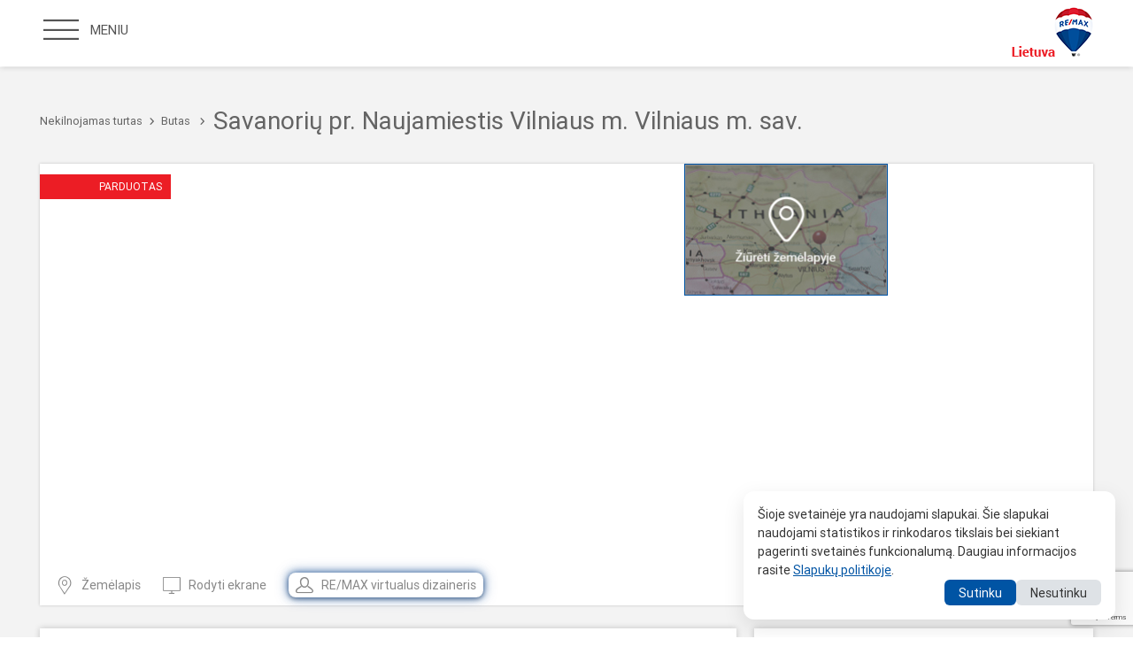

--- FILE ---
content_type: text/html; charset=UTF-8
request_url: https://remax.lt/butai-pardavimui/parduodamas-butas-savanoriu-pr-naujamiestyje-vilniuje-49-11-kv-m-ploto-2-kambariai-44050
body_size: 7280
content:
<!DOCTYPE html>
<html>
    <head>
        <meta charset="utf-8">
        <meta http-equiv="X-UA-Compatible" content="IE=Edge">
        <meta name="format-detection" content="telephone=no">
        <meta name="viewport" content="width=device-width, initial-scale=1, maximum-scale=1">
        <link rel="shortcut icon" href="/img/favicon.ico" sizes="16x16">
        <title>Butai pardavimui | RE/MAX</title>
                    <meta property="og:image" content="">
    <meta property="og:image:width" content="1200"/>
    <meta property="og:image:height" content="630"/>
            <script src="https://static.proptexx.com/widget/loader.js?k=NjY4OTI3NDctNzBlMS00NzVmLWJmNzgtNTVkYzViZjI4MDMx"></script>
                        <link rel="stylesheet" href="/build/app.bd389067.css">
        
                    <script src="/build/runtime.226f6bb9.js" defer></script><script src="/build/head_scripts.151f1997.js" defer></script>
                <!-- Google Analytics -->
        <script>
            (function (i, s, o, g, r, a, m) {
                i['GoogleAnalyticsObject'] = r;
                i[r] = i[r] || function () {
                    (i[r].q = i[r].q || []).push(arguments)
                }, i[r].l = 1 * new Date();
                a = s.createElement(o),
                    m = s.getElementsByTagName(o)[0];
                a.async = 1;
                a.src = g;
                m.parentNode.insertBefore(a, m)
            })(window, document, 'script', '//www.google-analytics.com/analytics.js', 'ga');

            ga('create', 'UA-57911365-1', 'auto');
            ga('require', 'displayfeatures');
            ga('send', 'pageview');
        </script>

        <!-- Google Tag Manager -->
        <noscript>
            <iframe src="//www.googletagmanager.com/ns.html?id=GTM-TS2MC5"
                    height="0" width="0" style="display:none;visibility:hidden"></iframe>
        </noscript>

        <!-- Meta Pixel Code -->
        <script>
            !function(f,b,e,v,n,t,s)
            {if(f.fbq)return;n=f.fbq=function(){n.callMethod?
                n.callMethod.apply(n,arguments):n.queue.push(arguments)};
                if(!f._fbq)f._fbq=n;n.push=n;n.loaded=!0;n.version='2.0';
                n.queue=[];t=b.createElement(e);t.async=!0;
                t.src=v;s=b.getElementsByTagName(e)[0];
                s.parentNode.insertBefore(t,s)}(window, document,'script',
                'https://connect.facebook.net/en_US/fbevents.js');
            fbq('init', '1179014703655406');
            fbq('track', 'PageView');
        </script>
        <noscript><img height="1" width="1" style="display:none"
                       src="https://www.facebook.com/tr?id=1179014703655406&ev=PageView&noscript=1"
            /></noscript>
        <!-- End Meta Pixel Code -->
    </head>
    <body >
        <script>
            window.fbAsyncInit = function () {
                FB.init({
                    appId: '739733403081148',
                    autoLogAppEvents: true,
                    xfbml: true,
                    version: 'v2.12'
                });
            };

            (function (d, s, id) {
                var js, fjs = d.getElementsByTagName(s)[0];
                if (d.getElementById(id)) {
                    return;
                }
                js = d.createElement(s);
                js.id = id;
                js.src = "https://connect.facebook.net/en_US/sdk.js";
                fjs.parentNode.insertBefore(js, fjs);
            }(document, 'script', 'facebook-jssdk'));
        </script>
        <div class="site">

            <nav class="main-navigation"><a href="#" class="main-navigation__close"><span class="icon-remove-o"></span>MENIU</a>
    <ul class="menu main-navigation__menu">
        <li><a href="/" class="">Titulinis</a>
        </li>
                <li><a href="https://pardavimas.remax.lt/?ref=menu">Norintiems parduoti NT</a>
        </li>
        <li><a href="/paieska" class="">Nekilnojamasis
                turtas</a></li>
        <li><a href="/zemelapis" class="">NT žemėlapis</a></li>
        <li><a href="/biurai" class="">Biurai ir
                brokeriai</a></li>
        <li><a href="https://fransize.remax.lt/" class="">Franšizė</a>
        </li>
        <li><a href="/apie-mus" class="">Apie mus</a>
        </li>
        <li><a href="https://karjera.remax.lt/" target="_blank">Karjera</a></li>
        <li><a href="/kontaktai" class="">Kontaktai</a></li>
        </li>
        <li>
            <div id="google_translate_element"></div>
            <script type="text/javascript">
                function googleTranslateElementInit() {
                    new google.translate.TranslateElement({
                        pageLanguage: 'lt',
                        layout: google.translate.TranslateElement.InlineLayout.SIMPLE
                    }, 'google_translate_element');
                }
            </script>
            <script type="text/javascript"
                    src="//translate.google.com/translate_a/element.js?cb=googleTranslateElementInit"></script>

        </li>
    </ul>
</nav>
<div data-site-overlay class="site-overlay"></div>
<div class="site-header">
    <div class="site-block clearfix">
        <ul class="menu main-menu">
            <li><a href="#" class="toggle-menu"><span class="icon-meniu"></span><p>MENIU</p></a></li>
            <li class="favorites-menu-item favorites hidden">
                <a data-fancybox-favorites="ajax" data-src="/api/favorite/get/popup" data-type="ajax"
                   href="javascript:;"><span class="icon-heart-full"></span>Mėgstamiausi</a>
            </li>
                                </ul>
        <a href="https://pardavimas.remax.lt/?ref=header" class="header__want-to-sell-button">Noriu parduoti</a>
        <a href="/paieska" class="header__want-to-buy-button">Noriu pirkti</a>
        <a href="/" class="main-logo fr"><img src="/img/main-logo.png"></a>
    </div>
</div>
                <section class="section-small bg-grey">
        <div class="site-block">
            <div class="page__header clearfix">
                <ul class="menu page-path clearfix fl">
                    <li>
                        <a href="/paieska">Nekilnojamas turtas</a><span class="icon-arrow-right"></span>
                    </li>
                    <li>
                        <a href="/paieska?type=flat">Butas</a>
                        <span class="icon-arrow-right"></span>
                    </li>
                </ul>
                <h1 class="fl">
                    Savanorių pr.                    Naujamiestis                    Vilniaus m.                    Vilniaus m. sav.
                </h1>
            </div>
            <div class="detailed-object">
                <div class="detailed-object__top">
                    <div class="detailed-object__media clearfix">
                                                    <div data-gallery-page="0"
                                 class="detailed-object__gallery-page ">
                                <div class="col-3-of-5">
                                    <div class="gallery-slider__wrap">
                                            <div class="list-item__flag">Parduotas</div>

                                        <div data-object-gallery="0"
                                             class="owlCarousel owl-theme owl-carousel object-slider first-item">
                                                                                                                                                                                                        <a href="#"
                                                           data-map-slide="map"
                                                           data-type="iframe"
                                                           data-src="https://remax.lt/map?objectId=2411"
                                                           data-fancybox="gallery"
                                                           rel="gallery">
                                                            <div style="background-image: url(https://maps.googleapis.com/maps/api/staticmap?size=640x460&amp;zoom=14&amp;markers=icon:https://remax.lt/img/pin.png|54.6722444444,25.2473611111);"
                                                                 class="image-slide-big">
                                                            </div>
                                                        </a>
                                                    
                                                                                                                                    </div>
                                    </div>
                                </div>
                                <div class="col-2-of-5">
                                    <div class="object-thumbs-slider">
                                        <div class="object-thumbs-wrap clearfix">
                                                                                                                                                <div class="image-slide-small">
                                                        <a href="#" data-sync-gallery="0"
                                                           data-goto-slide="0"
                                                           style="background-image: url(https://remax.lt/img/map-thumb.jpg);"
                                                           class="current  active "></a>
                                                    </div>
                                                                                                                                    </div>
                                    </div>
                                </div>
                            </div>
                                            </div>
                    <div class="detailed-object__controls clearfix">
                        <ul class="menu links-has-icons fl">
                                                            <li>
                                    <a data-open-map="map" href="#">
                                        <span class="icon-location"></span>Žemėlapis
                                    </a>
                                </li>
                                                        <li>
                                <a data-open-gallery href="#">
                                    <span class="icon-tv"></span>Rodyti ekrane
                                </a>
                            </li>
                                                                                                                    <li>
                                    <a data-toggle-ai-designer href="#" class="glow-link">
                                        <span class="icon-user"></span>RE/MAX virtualus dizaineris
                                    </a>
                                </li>
                                                    </ul>
                        <div class="gallery-controls fr clearfix">
                            <a data-gallery-prev href="#">
                                <span class="icon-arrow-left"></span>
                            </a>
                            <span><span data-gallery-active-page>1</span>/1</span>
                            <a data-gallery-next href="#">
                                <span class="icon-arrow-right"></span>
                            </a>
                        </div>
                        <ul class="menu links-has-icons fr icon-links--no-text">
                            <li>
                                                                    <a href="#" rel="2411" class="add-favorite icon-heart"
                                       title="Pažymėti kaip mėgstamą"
                                       data-title-reverse="Atžymėti kaip mėgstamą"></a>
                                                            </li>
                            <li>
                                <a href="#" data-facebook-share="https://remax.lt/butai-pardavimui/parduodamas-butas-savanoriu-pr-naujamiestyje-vilniuje-49-11-kv-m-ploto-2-kambariai-44050" title="Pasidalink"
                                   class="icon-fb"></a>
                            </li>
                            <li>
                                <a target="_blank" href="/object-pdf?object_id=44050"
                                   class="icon-pdf">
                                </a>
                            </li>
                        </ul>
                    </div>
                </div>
                <div class="detailed-object__middle">
                    <div class="row">
                        <div class="col-2-of-3 main-content fl">
                            <div class="content-box">
                                <div class="object-price">57 000 €</div>
                                                                    <div class="object-price price-per-area">
                                        1 160,66€/m&sup2;
                                    </div>
                                                                <a href="#suggest-price-popup" data-fancybox=""
                                   data-options='{"touch": false, "baseClass": "fancybox-no-bg"}'
                                   class="object__suggest-price">
                                    <i class="icon-suggest-price"></i>Siūlykite savo kainą
                                </a>
                                <div class="object-type-location">Butas
                                    : Savanorių pr.                                    Naujamiestis                                    Vilniaus m. sav.                                </div>
                                <div class="object-atributes">
                                    <table class="object-atributes__table">
                                        <tr>
                                                                                            <td><span class="icon-room"> </span>Kambarių sk.
                                                    <strong>2</strong></td>
                                            
                                                                                            <td><span class="icon-house"> </span>Statybos metai
                                                    <strong>1964 m.</strong></td>
                                            
                                                                                            <td><span class="icon-area test"></span>
                                                    Plotas
                                                    <strong>
                                                        49.11 m&sup2;
                                                    </strong>
                                                </td>
                                            
                                                                                            <td>
                                                    <span class="icon-stairs"> </span>
                                                    Aukštas
                                                    <strong>3/5</strong>
                                                </td>
                                            
                                            
                                        </tr>
                                    </table>
                                </div>
                                <div class="simple-content">
                                    

                                                                    </div>
                                <div class="content-box__controls content-box__controls--bottom">
                                    <a href="https://remax.lt/paieska"><span class="icon-arrow-left"></span>Atgal</a>
                                </div>
                            </div>
                        </div>
                        <div class="col-1-of-3 side-content fr">
                                                                                        
<div class="content-box">
    <div class="content-box__title">
        <h3><span>RE</span>/<span>MAX</span> brokeris</h3>
    </div>
    <div class="person-box">
        <a href="/brokeriai/andrejus-davydenka"
           class="person-box__image">
            <img src="https://cdn.topbroker.lt/s3/users/e76a748c52105ded2eedb08f816978a113516115/original.jpg">
        </a>
        <div class="person-box__name">
            <a href="/brokeriai/andrejus-davydenka">Andrejus Davydenka</a>
        </div>
                <div class="person-box__details">
            <a href="/biurai/remax-future-vilnius">
                RE/MAX Future - Vilnius
            </a>
        </div>
                <ul class="person-box__contacts menu">
            <li>
                <span class="show-broker-phone-number" data-broker-record-id="2" data-place="/butai-pardavimui/parduodamas-butas-savanoriu-pr-naujamiestyje-vilniuje-49-11-kv-m-ploto-2-kambariai-44050">
                    <span class="icon-phone"></span><span class="show-phone-number">Rodyti tel. numerį</span>
                </span>
            </li>
            <li><a href="mailto:andrejus.davydenka@remax.lt"><span class="icon-email"> </span>andrejus.davydenka@remax.lt</a></li>
                    </ul>
    </div>
</div>
<div class="content-box">
    <div class="content-box__title">
        <h3>Susisiekime</h3>
    </div>

    
    
    
    
    
    
    
    

    <form name="broker_form" method="post" class="form-default contacts-form" novalidate="novalidate">
    <div class="form-row">
        <div class="row-small">
            <div class="col-1-of-2 ">
                <label for="broker_form_name">Jūsų vardas</label>
                <input type="text" id="broker_form_name" name="broker_form[name]" />
            </div>
            <div class="col-1-of-2 ">
                <label for="broker_form_email" class="required">El. Paštas                <span>*</span></label>
                <input type="email" id="broker_form_email" name="broker_form[email]" required="required" />
            </div>
        </div>
    </div>
    <div class="form-row">
        <div class="row-small">
            <div class="col-1-of-2 ">
                <label for="broker_form_phone" class="required">Telefonas                <span>*</span></label>
                <input type="text" id="broker_form_phone" name="broker_form[phone]" required="required" />
            </div>
        </div>
    </div>
    <div class="form-row">

        

        <div class="custom-radio-group ">
                            <div class="custom-radio">
                    <label for="broker_form_contact_type_0" class="required">Užklausa</label>
                    <input type="radio" id="broker_form_contact_type_0" name="broker_form[contact_type]" required="required" value="query" />
                </div>
                            <div class="custom-radio">
                    <label for="broker_form_contact_type_1" class="required">Noriu apžiūrėti</label>
                    <input type="radio" id="broker_form_contact_type_1" name="broker_form[contact_type]" required="required" value="check_out" />
                </div>
                    </div>

    </div>
    <div class="form-row ">
        <label for="broker_form_message" class="required">Žinutė                <span>*</span></label>
        <textarea id="broker_form_message" name="broker_form[message]" required="required"></textarea>
    </div>
    <div class="form-row ">
        <input type="checkbox" id="broker_form_privacyPolicy" name="broker_form[privacyPolicy]" required="required" value="1" />
        <label class="link-underline required" for="broker_form_privacyPolicy">Susipažinau su svetainės <a href="/privatumo-politika" target="_blank">Privatumo politika</a>.                <span>*</span></label>
    </div>
    <div class="form-controls">
        <button type="submit" class="btn--secondary">Siųsti </button>
    </div>
    <input type="hidden" id="broker_form_captcha" name="broker_form[captcha]" />

            <script type="text/javascript" nonce="">
            var recaptchaCallback_broker_form_captcha = function() {
                grecaptcha.execute('6Le0E9giAAAAAF84u_azG8Be12mwfAMpI5mmrkna', {action: 'broker_form'}).then(function(token) {
                    document.getElementById('broker_form_captcha').value = token;
                });
                setTimeout(recaptchaCallback_broker_form_captcha, 100000);
            };
        </script>
        <script type="text/javascript" src="https://www.google.com/recaptcha/api.js?render=6Le0E9giAAAAAF84u_azG8Be12mwfAMpI5mmrkna&hl=en&onload=recaptchaCallback_broker_form_captcha" async defer nonce=""></script><input type="hidden" id="broker_form__token" name="broker_form[_token]" value="f7.gQaGyd9Cj4R6_D43pVfeB7Luq3kPuxeZPLz0TdaoCCg.sFDckI0dxrUUiFdH8DycM-u2mAFG1XjBY5GfCoXHPUqsdOGcliWitxDKTQ" /></form>
</div>
<div class="content-box">
    <div class="content-box__title">
        <h3>Parduok savo būstą su <span>RE</span>/<span>MAX</span></h3>
    </div>
    <div class="clearfix">
        <p>- Jokių įsipareigojimų samdyti brokerį</p>
        <p>- Paslauga nemokama</p>
        <p>- Konsultuoja tik patyrę specialistai</p>
        <a href="https://pardavimas.remax.lt/?ref=banner_inner" class="btn--secondary sell-banner-button">Daugiau apie paslaugą</a>
    </div>
</div>


                            
                            <div data-favorites-block>
    </div>

                        </div>
                    </div>
                </div>
            </div>

                            <h3 class="list__title">Panašūs objektai</h3>
                <div class="items-list clearfix">
                                            <div class="list-item">
    <div class="list-item__inner">
        <div style="background-image: url(https://cdn.topbroker.lt/s3/photos/000/609/044/watermarked.jpg?191687)"
             class="list-item__image-wrap">
            <a href="/butai-pardavimui/parduodamas-butas-olandu-g-antakalnyje-vilniuje-33-kv-m-ploto-2-kambariai-44445" class="list-item__link"></a>
                <div class="list-item__flag">Parduotas</div>

            <ul class="menu list-item__controls">
                                    <li>
                        <a href="/butai-pardavimui/parduodamas-butas-olandu-g-antakalnyje-vilniuje-33-kv-m-ploto-2-kambariai-44445#map" title="Žemėlapis">
                            <span class="icon-location"></span>
                        </a>
                    </li>
                                <li>
                                            <a href="#" rel="2016" class="add-favorite" title="Pažymėti kaip mėgstamą"
                           data-title-reverse="Atžymėti kaip mėgstamą">
                            <span class="icon-heart"></span>
                        </a>
                                    </li>
            </ul>
        </div>
        <a href="/butai-pardavimui/parduodamas-butas-olandu-g-antakalnyje-vilniuje-33-kv-m-ploto-2-kambariai-44445" class="list-item__link">
            <div class="list-item__deatails">
                <div class="list-item__type">Butas</div>
                <div class="list-item__name">
                    Olandų g.                    Antakalnis                    Vilniaus m. sav.                    Vilniaus m.                </div>
                                    <div class="list-item__price">
                        62 000 €
                    </div>
                    <div class="list-item__price price-per-area">1 878,79
                        €/m&sup2;
                    </div>
                            </div>
            <ul class="menu list-item__atributes">
                                    <li><span class="icon-room"> </span>2</li>
                
                                    <li><span class="icon-house"> </span>1972 m.</li>
                
                                    <li><span class="icon-area"> </span>
                        33 m&sup2;
                    </li>
                                                                            <li>
                            <span class="icon-stairs"> </span>
                            4/5 a.
                        </li>
                                                                </ul>
        </a>
    </div>
</div>
                                            <div class="list-item">
    <div class="list-item__inner">
        <div style="background-image: url(https://cdn.topbroker.lt/s3/photos/000/610/501/watermarked.jpg?280832)"
             class="list-item__image-wrap">
            <a href="/butai-pardavimui/parduodamas-butas-kovo-11-osios-g-vilniuje-49-kv-m-ploto-2-kambariai-44355" class="list-item__link"></a>
                <div class="list-item__flag">Parduotas</div>

            <ul class="menu list-item__controls">
                                    <li>
                        <a href="/butai-pardavimui/parduodamas-butas-kovo-11-osios-g-vilniuje-49-kv-m-ploto-2-kambariai-44355#map" title="Žemėlapis">
                            <span class="icon-location"></span>
                        </a>
                    </li>
                                <li>
                                            <a href="#" rel="2106" class="add-favorite" title="Pažymėti kaip mėgstamą"
                           data-title-reverse="Atžymėti kaip mėgstamą">
                            <span class="icon-heart"></span>
                        </a>
                                    </li>
            </ul>
        </div>
        <a href="/butai-pardavimui/parduodamas-butas-kovo-11-osios-g-vilniuje-49-kv-m-ploto-2-kambariai-44355" class="list-item__link">
            <div class="list-item__deatails">
                <div class="list-item__type">Butas</div>
                <div class="list-item__name">
                    Kovo 11-osios g.                                        Vilniaus m. sav.                    Vilniaus m.                </div>
                                    <div class="list-item__price">
                        59 900 €
                    </div>
                    <div class="list-item__price price-per-area">1 222,45
                        €/m&sup2;
                    </div>
                            </div>
            <ul class="menu list-item__atributes">
                                    <li><span class="icon-room"> </span>2</li>
                
                                    <li><span class="icon-house"> </span>1989 m.</li>
                
                                    <li><span class="icon-area"> </span>
                        49 m&sup2;
                    </li>
                                                                            <li>
                            <span class="icon-stairs"> </span>
                            1/5 a.
                        </li>
                                                                </ul>
        </a>
    </div>
</div>
                                            <div class="list-item">
    <div class="list-item__inner">
        <div style="background-image: url(https://cdn.topbroker.lt/s3/photos/000/613/793/watermarked.jpg?252117)"
             class="list-item__image-wrap">
            <a href="/butai-pardavimui/parduodamas-butas-architektu-g-antakalnyje-vilniuje-46-95-kv-m-ploto-2-kambariai-44167" class="list-item__link"></a>
                <div class="list-item__flag">Parduotas</div>

            <ul class="menu list-item__controls">
                                    <li>
                        <a href="/butai-pardavimui/parduodamas-butas-architektu-g-antakalnyje-vilniuje-46-95-kv-m-ploto-2-kambariai-44167#map" title="Žemėlapis">
                            <span class="icon-location"></span>
                        </a>
                    </li>
                                <li>
                                            <a href="#" rel="2294" class="add-favorite" title="Pažymėti kaip mėgstamą"
                           data-title-reverse="Atžymėti kaip mėgstamą">
                            <span class="icon-heart"></span>
                        </a>
                                    </li>
            </ul>
        </div>
        <a href="/butai-pardavimui/parduodamas-butas-architektu-g-antakalnyje-vilniuje-46-95-kv-m-ploto-2-kambariai-44167" class="list-item__link">
            <div class="list-item__deatails">
                <div class="list-item__type">Butas</div>
                <div class="list-item__name">
                    Architektų g.                    Antakalnis                    Vilniaus m. sav.                    Vilniaus m.                </div>
                                    <div class="list-item__price">
                        61 000 €
                    </div>
                    <div class="list-item__price price-per-area">1 299,25
                        €/m&sup2;
                    </div>
                            </div>
            <ul class="menu list-item__atributes">
                                    <li><span class="icon-room"> </span>2</li>
                
                                    <li><span class="icon-house"> </span>1970 m.</li>
                
                                    <li><span class="icon-area"> </span>
                        46.95 m&sup2;
                    </li>
                                                                            <li>
                            <span class="icon-stairs"> </span>
                            5/5 a.
                        </li>
                                                                </ul>
        </a>
    </div>
</div>
                                    </div>
            
        </div>
    </section>

    <div id="suggest-price-popup" class="popup" style="display: none">
        <div data-form='{
    "route": "/api/suggest-price"
}'>
    <div class="popup-header tac popup-header--white">
        <div class="max-width-660 simple-content">
            <h2 class="h1">Siūlykite savo kainą</h2>
        </div>
    </div>

    <div class="popup-content popup-content--auto-height">
        <form name="price_suggestion_form" method="post" class="form-default register-form max-width-590" novalidate="novalidate">

        
        
        
        
        
        
        
        

        <input type="hidden" id="price_suggestion_form_object" name="price_suggestion_form[object]" value="2411" />

        <div class="form-row">
            <div class="row">
                <div class="col-1-of-2 ">
                    <label for="price_suggestion_form_name" class="required">Jūsų vardas                <span>*</span></label>
                    <input type="text" id="price_suggestion_form_name" name="price_suggestion_form[name]" required="required" />
                </div>
                <div class="col-1-of-2 ">
                    <label for="price_suggestion_form_email" class="required">El. Paštas                <span>*</span></label>
                    <input type="email" id="price_suggestion_form_email" name="price_suggestion_form[email]" required="required" />
                </div>
            </div>
        </div>

        <div class="form-row">
            <div class="row">
                <div class="col-1-of-2 ">
                    <label for="price_suggestion_form_phone" class="required">Telefonas                <span>*</span></label>
                    <input type="text" id="price_suggestion_form_phone" name="price_suggestion_form[phone]" required="required" />
                </div>
                <div class="col-1-of-2 ">
                    <label for="price_suggestion_form_price" class="required">Siūloma kaina                <span>*</span></label>
                    <input type="text" id="price_suggestion_form_price" name="price_suggestion_form[price]" required="required" />
                </div>
            </div>
        </div>
        <div class="form-row ">
            <label for="price_suggestion_form_comment" class="required">Žinutė                <span>*</span></label>
            <textarea id="price_suggestion_form_comment" name="price_suggestion_form[comment]" required="required"></textarea>
        </div>
        <div class="form-row ">
            <input type="checkbox" id="price_suggestion_form_privacyPolicy" name="price_suggestion_form[privacyPolicy]" required="required" value="1" />
            <label class="link-underline required" for="price_suggestion_form_privacyPolicy">Susipažinau su svetainės <a href="/privatumo-politika" target="_blank">Privatumo politika</a>.                <span>*</span></label>
        </div>
        <div class="form-controls tac">
            <button type="submit" class="btn--secondary">Siųsti </button>
        </div>
        <input type="hidden" id="price_suggestion_form_captcha" name="price_suggestion_form[captcha]" />

            <script type="text/javascript" nonce="">
            var recaptchaCallback_price_suggestion_form_captcha = function() {
                grecaptcha.execute('6Le0E9giAAAAAF84u_azG8Be12mwfAMpI5mmrkna', {action: 'price_suggestion_form'}).then(function(token) {
                    document.getElementById('price_suggestion_form_captcha').value = token;
                });
                setTimeout(recaptchaCallback_price_suggestion_form_captcha, 100000);
            };
        </script>
        <script type="text/javascript" src="https://www.google.com/recaptcha/api.js?render=6Le0E9giAAAAAF84u_azG8Be12mwfAMpI5mmrkna&hl=en&onload=recaptchaCallback_price_suggestion_form_captcha" async defer nonce=""></script><input type="hidden" id="price_suggestion_form__token" name="price_suggestion_form[_token]" value="8fe23b70eb0452e.jtgjVjWTQQ_ArLm9h3FsYBpU2Z2KDG1FASh6GmIbBHQ.2psOElDpLnWr5O-I1EMgM10eqOjjZCs3NkYtdw8pTRbJlU5vb8YTQKnd7A" /></form>
    </div>
</div>

    </div>

            <div class="cookie-banner js-cookie-banner">
	<div class="cookie-banner__content">
		<p class="cookie-banner__message">
			Šioje svetainėje yra naudojami slapukai. Šie slapukai naudojami statistikos ir rinkodaros tikslais bei siekiant pagerinti svetainės funkcionalumą. Daugiau informacijos rasite
			<a href="/slapuku-politika" class="cookie-banner__link" target="_blank">Slapukų politikoje</a>.
		</p>
		<div class="cookie-banner__actions">
			<button class="cookie-banner__button cookie-banner__button--accept js-accept-cookie">Sutinku</button>
			<button class="cookie-banner__button cookie-banner__button--decline js-decline-cookie">Nesutinku</button>
		</div>
	</div>
</div>

            <div class="site-footer ">
    <div class="site-footer__top">
        <div class="site-block">
            <div class="row">
                <div class="col-1-of-6">
                    <h5>Nekilnojamasis turtas</h5>
                    <ul class="menu simple-menu">
                        <li><a href="https://pardavimas.remax.lt/?ref=footer-sell">Norintiems parduoti NT</a></li>
                        <li><a href="/paieska">Nekilnojamojo turto skelbimai</a></li>
                        <li><a href="/zemelapis">NT žemėlapis</a></li>
                        <li><a href="http://www.remax-collection.lt/" target="_blank">Prabangus nekilnojamasis
                                turtas</a></li>
                        <li><a href="/paieska?type=apartment-sell">Parduodami butai</a></li>
                        <li><a href="/paieska?type=house-sell">Parduodami namai</a></li>
                        <li><a href="/paieska?type=land-sell">Parduodami sklypai</a></li>
                        <li><a href="https://www.remax.lt/paieska?type=premises-sell">Parduodamos komercinės patalpos</a></li>
                    </ul>
                </div>
                <div class="col-1-of-6">
                    <h5>Biurai ir brokeriai</h5>
                    <ul class="menu simple-menu">
                        <li><a href="/biurai">RE/MAX biurai</a></li>
                        <li><a href="/brokeriai">RE/MAX brokeriai</a></li>
                        <li><a href="/geriausi-brokeriai">RE/MAX Lietuva TOP brokeriai</a></li>
                        <li><a href="/geriausi-biurai">Biurų TOP 5</a></li>
                    </ul>
                </div>
                <div class="col-1-of-6">
                    <h5>Paslaugos</h5>
                    <ul class="menu simple-menu">
                                                                        <li><a href="https://pardavimas.remax.lt/?ref=footer-consult">Nemokama brokerio konsultacija</a>
                        </li>
                        <li><a href="/turtas-uzsienyje">Turtas užsienyje</a></li>
                    </ul>
                </div>
                <div class="col-1-of-6">
                    <h5>Teisinė informacija</h5>
                    <ul class="menu simple-menu">
                        <li><a href="/privatumo-politika" target="_blank">Privatumo politika</a></li>
                        <li><a href="/slapuku-politika" target="_blank">Slapukų politika</a></li>
                    </ul>
                </div>
                <div class="col-1-of-6">
                    <h5>Apie RE/MAX</h5>
                    <ul class="menu simple-menu">
                        <li><a href="/apie-mus">Apie mus</a></li>
                        <li><a href="https://fransize.remax.lt/">Franšizė</a></li>
                        <li><a href="https://karjera.remax.lt/" target="_blank">Karjera</a></li>
                        <li><a href="/etikos-kodeksas" target="_blank">Etikos kodeksas</a></li>
                    </ul>
                </div>
                <div class="col-1-of-6">
                    <h5>Kontaktai</h5>
                    <ul class="menu simple-menu">
                        <li><a href="/kontaktai">Susisiekime</a></li>
                        <li><a href="/kokybe">Kokybės linija</a></li>
                        <li><a href="/biurai">RE/MAX biurai</a></li>
                    </ul>
                </div>
            </div>
        </div>
    </div>
    <div class="site-footer__bottom">
        <div class="site-block tac">
            <p class="copyrights">© 2025 RE/MAX Lietuva. Visos teisės saugomos. Kiekvienas biuras
                nepriklausomas ir veiklą vykdo savarankiškai</p>
        </div>
    </div>
</div>
<script src="/build/465.8e2c6146.js" defer></script><script src="/build/138.83698620.js" defer></script><script src="/build/scripts.84a05fb4.js" defer></script>

        </div>
                    
                <script src="https://maps.googleapis.com/maps/api/js?key=AIzaSyD0NkDXRfMoz8fsUtIhBksTXnvnskuGkDo&=sensor=true&ver=3&libraries=drawing"></script>
    </body>
</html>


--- FILE ---
content_type: text/html; charset=utf-8
request_url: https://www.google.com/recaptcha/api2/anchor?ar=1&k=6Le0E9giAAAAAF84u_azG8Be12mwfAMpI5mmrkna&co=aHR0cHM6Ly9yZW1heC5sdDo0NDM.&hl=en&v=7gg7H51Q-naNfhmCP3_R47ho&size=invisible&anchor-ms=20000&execute-ms=30000&cb=n3w7x7y6cjo
body_size: 48313
content:
<!DOCTYPE HTML><html dir="ltr" lang="en"><head><meta http-equiv="Content-Type" content="text/html; charset=UTF-8">
<meta http-equiv="X-UA-Compatible" content="IE=edge">
<title>reCAPTCHA</title>
<style type="text/css">
/* cyrillic-ext */
@font-face {
  font-family: 'Roboto';
  font-style: normal;
  font-weight: 400;
  font-stretch: 100%;
  src: url(//fonts.gstatic.com/s/roboto/v48/KFO7CnqEu92Fr1ME7kSn66aGLdTylUAMa3GUBHMdazTgWw.woff2) format('woff2');
  unicode-range: U+0460-052F, U+1C80-1C8A, U+20B4, U+2DE0-2DFF, U+A640-A69F, U+FE2E-FE2F;
}
/* cyrillic */
@font-face {
  font-family: 'Roboto';
  font-style: normal;
  font-weight: 400;
  font-stretch: 100%;
  src: url(//fonts.gstatic.com/s/roboto/v48/KFO7CnqEu92Fr1ME7kSn66aGLdTylUAMa3iUBHMdazTgWw.woff2) format('woff2');
  unicode-range: U+0301, U+0400-045F, U+0490-0491, U+04B0-04B1, U+2116;
}
/* greek-ext */
@font-face {
  font-family: 'Roboto';
  font-style: normal;
  font-weight: 400;
  font-stretch: 100%;
  src: url(//fonts.gstatic.com/s/roboto/v48/KFO7CnqEu92Fr1ME7kSn66aGLdTylUAMa3CUBHMdazTgWw.woff2) format('woff2');
  unicode-range: U+1F00-1FFF;
}
/* greek */
@font-face {
  font-family: 'Roboto';
  font-style: normal;
  font-weight: 400;
  font-stretch: 100%;
  src: url(//fonts.gstatic.com/s/roboto/v48/KFO7CnqEu92Fr1ME7kSn66aGLdTylUAMa3-UBHMdazTgWw.woff2) format('woff2');
  unicode-range: U+0370-0377, U+037A-037F, U+0384-038A, U+038C, U+038E-03A1, U+03A3-03FF;
}
/* math */
@font-face {
  font-family: 'Roboto';
  font-style: normal;
  font-weight: 400;
  font-stretch: 100%;
  src: url(//fonts.gstatic.com/s/roboto/v48/KFO7CnqEu92Fr1ME7kSn66aGLdTylUAMawCUBHMdazTgWw.woff2) format('woff2');
  unicode-range: U+0302-0303, U+0305, U+0307-0308, U+0310, U+0312, U+0315, U+031A, U+0326-0327, U+032C, U+032F-0330, U+0332-0333, U+0338, U+033A, U+0346, U+034D, U+0391-03A1, U+03A3-03A9, U+03B1-03C9, U+03D1, U+03D5-03D6, U+03F0-03F1, U+03F4-03F5, U+2016-2017, U+2034-2038, U+203C, U+2040, U+2043, U+2047, U+2050, U+2057, U+205F, U+2070-2071, U+2074-208E, U+2090-209C, U+20D0-20DC, U+20E1, U+20E5-20EF, U+2100-2112, U+2114-2115, U+2117-2121, U+2123-214F, U+2190, U+2192, U+2194-21AE, U+21B0-21E5, U+21F1-21F2, U+21F4-2211, U+2213-2214, U+2216-22FF, U+2308-230B, U+2310, U+2319, U+231C-2321, U+2336-237A, U+237C, U+2395, U+239B-23B7, U+23D0, U+23DC-23E1, U+2474-2475, U+25AF, U+25B3, U+25B7, U+25BD, U+25C1, U+25CA, U+25CC, U+25FB, U+266D-266F, U+27C0-27FF, U+2900-2AFF, U+2B0E-2B11, U+2B30-2B4C, U+2BFE, U+3030, U+FF5B, U+FF5D, U+1D400-1D7FF, U+1EE00-1EEFF;
}
/* symbols */
@font-face {
  font-family: 'Roboto';
  font-style: normal;
  font-weight: 400;
  font-stretch: 100%;
  src: url(//fonts.gstatic.com/s/roboto/v48/KFO7CnqEu92Fr1ME7kSn66aGLdTylUAMaxKUBHMdazTgWw.woff2) format('woff2');
  unicode-range: U+0001-000C, U+000E-001F, U+007F-009F, U+20DD-20E0, U+20E2-20E4, U+2150-218F, U+2190, U+2192, U+2194-2199, U+21AF, U+21E6-21F0, U+21F3, U+2218-2219, U+2299, U+22C4-22C6, U+2300-243F, U+2440-244A, U+2460-24FF, U+25A0-27BF, U+2800-28FF, U+2921-2922, U+2981, U+29BF, U+29EB, U+2B00-2BFF, U+4DC0-4DFF, U+FFF9-FFFB, U+10140-1018E, U+10190-1019C, U+101A0, U+101D0-101FD, U+102E0-102FB, U+10E60-10E7E, U+1D2C0-1D2D3, U+1D2E0-1D37F, U+1F000-1F0FF, U+1F100-1F1AD, U+1F1E6-1F1FF, U+1F30D-1F30F, U+1F315, U+1F31C, U+1F31E, U+1F320-1F32C, U+1F336, U+1F378, U+1F37D, U+1F382, U+1F393-1F39F, U+1F3A7-1F3A8, U+1F3AC-1F3AF, U+1F3C2, U+1F3C4-1F3C6, U+1F3CA-1F3CE, U+1F3D4-1F3E0, U+1F3ED, U+1F3F1-1F3F3, U+1F3F5-1F3F7, U+1F408, U+1F415, U+1F41F, U+1F426, U+1F43F, U+1F441-1F442, U+1F444, U+1F446-1F449, U+1F44C-1F44E, U+1F453, U+1F46A, U+1F47D, U+1F4A3, U+1F4B0, U+1F4B3, U+1F4B9, U+1F4BB, U+1F4BF, U+1F4C8-1F4CB, U+1F4D6, U+1F4DA, U+1F4DF, U+1F4E3-1F4E6, U+1F4EA-1F4ED, U+1F4F7, U+1F4F9-1F4FB, U+1F4FD-1F4FE, U+1F503, U+1F507-1F50B, U+1F50D, U+1F512-1F513, U+1F53E-1F54A, U+1F54F-1F5FA, U+1F610, U+1F650-1F67F, U+1F687, U+1F68D, U+1F691, U+1F694, U+1F698, U+1F6AD, U+1F6B2, U+1F6B9-1F6BA, U+1F6BC, U+1F6C6-1F6CF, U+1F6D3-1F6D7, U+1F6E0-1F6EA, U+1F6F0-1F6F3, U+1F6F7-1F6FC, U+1F700-1F7FF, U+1F800-1F80B, U+1F810-1F847, U+1F850-1F859, U+1F860-1F887, U+1F890-1F8AD, U+1F8B0-1F8BB, U+1F8C0-1F8C1, U+1F900-1F90B, U+1F93B, U+1F946, U+1F984, U+1F996, U+1F9E9, U+1FA00-1FA6F, U+1FA70-1FA7C, U+1FA80-1FA89, U+1FA8F-1FAC6, U+1FACE-1FADC, U+1FADF-1FAE9, U+1FAF0-1FAF8, U+1FB00-1FBFF;
}
/* vietnamese */
@font-face {
  font-family: 'Roboto';
  font-style: normal;
  font-weight: 400;
  font-stretch: 100%;
  src: url(//fonts.gstatic.com/s/roboto/v48/KFO7CnqEu92Fr1ME7kSn66aGLdTylUAMa3OUBHMdazTgWw.woff2) format('woff2');
  unicode-range: U+0102-0103, U+0110-0111, U+0128-0129, U+0168-0169, U+01A0-01A1, U+01AF-01B0, U+0300-0301, U+0303-0304, U+0308-0309, U+0323, U+0329, U+1EA0-1EF9, U+20AB;
}
/* latin-ext */
@font-face {
  font-family: 'Roboto';
  font-style: normal;
  font-weight: 400;
  font-stretch: 100%;
  src: url(//fonts.gstatic.com/s/roboto/v48/KFO7CnqEu92Fr1ME7kSn66aGLdTylUAMa3KUBHMdazTgWw.woff2) format('woff2');
  unicode-range: U+0100-02BA, U+02BD-02C5, U+02C7-02CC, U+02CE-02D7, U+02DD-02FF, U+0304, U+0308, U+0329, U+1D00-1DBF, U+1E00-1E9F, U+1EF2-1EFF, U+2020, U+20A0-20AB, U+20AD-20C0, U+2113, U+2C60-2C7F, U+A720-A7FF;
}
/* latin */
@font-face {
  font-family: 'Roboto';
  font-style: normal;
  font-weight: 400;
  font-stretch: 100%;
  src: url(//fonts.gstatic.com/s/roboto/v48/KFO7CnqEu92Fr1ME7kSn66aGLdTylUAMa3yUBHMdazQ.woff2) format('woff2');
  unicode-range: U+0000-00FF, U+0131, U+0152-0153, U+02BB-02BC, U+02C6, U+02DA, U+02DC, U+0304, U+0308, U+0329, U+2000-206F, U+20AC, U+2122, U+2191, U+2193, U+2212, U+2215, U+FEFF, U+FFFD;
}
/* cyrillic-ext */
@font-face {
  font-family: 'Roboto';
  font-style: normal;
  font-weight: 500;
  font-stretch: 100%;
  src: url(//fonts.gstatic.com/s/roboto/v48/KFO7CnqEu92Fr1ME7kSn66aGLdTylUAMa3GUBHMdazTgWw.woff2) format('woff2');
  unicode-range: U+0460-052F, U+1C80-1C8A, U+20B4, U+2DE0-2DFF, U+A640-A69F, U+FE2E-FE2F;
}
/* cyrillic */
@font-face {
  font-family: 'Roboto';
  font-style: normal;
  font-weight: 500;
  font-stretch: 100%;
  src: url(//fonts.gstatic.com/s/roboto/v48/KFO7CnqEu92Fr1ME7kSn66aGLdTylUAMa3iUBHMdazTgWw.woff2) format('woff2');
  unicode-range: U+0301, U+0400-045F, U+0490-0491, U+04B0-04B1, U+2116;
}
/* greek-ext */
@font-face {
  font-family: 'Roboto';
  font-style: normal;
  font-weight: 500;
  font-stretch: 100%;
  src: url(//fonts.gstatic.com/s/roboto/v48/KFO7CnqEu92Fr1ME7kSn66aGLdTylUAMa3CUBHMdazTgWw.woff2) format('woff2');
  unicode-range: U+1F00-1FFF;
}
/* greek */
@font-face {
  font-family: 'Roboto';
  font-style: normal;
  font-weight: 500;
  font-stretch: 100%;
  src: url(//fonts.gstatic.com/s/roboto/v48/KFO7CnqEu92Fr1ME7kSn66aGLdTylUAMa3-UBHMdazTgWw.woff2) format('woff2');
  unicode-range: U+0370-0377, U+037A-037F, U+0384-038A, U+038C, U+038E-03A1, U+03A3-03FF;
}
/* math */
@font-face {
  font-family: 'Roboto';
  font-style: normal;
  font-weight: 500;
  font-stretch: 100%;
  src: url(//fonts.gstatic.com/s/roboto/v48/KFO7CnqEu92Fr1ME7kSn66aGLdTylUAMawCUBHMdazTgWw.woff2) format('woff2');
  unicode-range: U+0302-0303, U+0305, U+0307-0308, U+0310, U+0312, U+0315, U+031A, U+0326-0327, U+032C, U+032F-0330, U+0332-0333, U+0338, U+033A, U+0346, U+034D, U+0391-03A1, U+03A3-03A9, U+03B1-03C9, U+03D1, U+03D5-03D6, U+03F0-03F1, U+03F4-03F5, U+2016-2017, U+2034-2038, U+203C, U+2040, U+2043, U+2047, U+2050, U+2057, U+205F, U+2070-2071, U+2074-208E, U+2090-209C, U+20D0-20DC, U+20E1, U+20E5-20EF, U+2100-2112, U+2114-2115, U+2117-2121, U+2123-214F, U+2190, U+2192, U+2194-21AE, U+21B0-21E5, U+21F1-21F2, U+21F4-2211, U+2213-2214, U+2216-22FF, U+2308-230B, U+2310, U+2319, U+231C-2321, U+2336-237A, U+237C, U+2395, U+239B-23B7, U+23D0, U+23DC-23E1, U+2474-2475, U+25AF, U+25B3, U+25B7, U+25BD, U+25C1, U+25CA, U+25CC, U+25FB, U+266D-266F, U+27C0-27FF, U+2900-2AFF, U+2B0E-2B11, U+2B30-2B4C, U+2BFE, U+3030, U+FF5B, U+FF5D, U+1D400-1D7FF, U+1EE00-1EEFF;
}
/* symbols */
@font-face {
  font-family: 'Roboto';
  font-style: normal;
  font-weight: 500;
  font-stretch: 100%;
  src: url(//fonts.gstatic.com/s/roboto/v48/KFO7CnqEu92Fr1ME7kSn66aGLdTylUAMaxKUBHMdazTgWw.woff2) format('woff2');
  unicode-range: U+0001-000C, U+000E-001F, U+007F-009F, U+20DD-20E0, U+20E2-20E4, U+2150-218F, U+2190, U+2192, U+2194-2199, U+21AF, U+21E6-21F0, U+21F3, U+2218-2219, U+2299, U+22C4-22C6, U+2300-243F, U+2440-244A, U+2460-24FF, U+25A0-27BF, U+2800-28FF, U+2921-2922, U+2981, U+29BF, U+29EB, U+2B00-2BFF, U+4DC0-4DFF, U+FFF9-FFFB, U+10140-1018E, U+10190-1019C, U+101A0, U+101D0-101FD, U+102E0-102FB, U+10E60-10E7E, U+1D2C0-1D2D3, U+1D2E0-1D37F, U+1F000-1F0FF, U+1F100-1F1AD, U+1F1E6-1F1FF, U+1F30D-1F30F, U+1F315, U+1F31C, U+1F31E, U+1F320-1F32C, U+1F336, U+1F378, U+1F37D, U+1F382, U+1F393-1F39F, U+1F3A7-1F3A8, U+1F3AC-1F3AF, U+1F3C2, U+1F3C4-1F3C6, U+1F3CA-1F3CE, U+1F3D4-1F3E0, U+1F3ED, U+1F3F1-1F3F3, U+1F3F5-1F3F7, U+1F408, U+1F415, U+1F41F, U+1F426, U+1F43F, U+1F441-1F442, U+1F444, U+1F446-1F449, U+1F44C-1F44E, U+1F453, U+1F46A, U+1F47D, U+1F4A3, U+1F4B0, U+1F4B3, U+1F4B9, U+1F4BB, U+1F4BF, U+1F4C8-1F4CB, U+1F4D6, U+1F4DA, U+1F4DF, U+1F4E3-1F4E6, U+1F4EA-1F4ED, U+1F4F7, U+1F4F9-1F4FB, U+1F4FD-1F4FE, U+1F503, U+1F507-1F50B, U+1F50D, U+1F512-1F513, U+1F53E-1F54A, U+1F54F-1F5FA, U+1F610, U+1F650-1F67F, U+1F687, U+1F68D, U+1F691, U+1F694, U+1F698, U+1F6AD, U+1F6B2, U+1F6B9-1F6BA, U+1F6BC, U+1F6C6-1F6CF, U+1F6D3-1F6D7, U+1F6E0-1F6EA, U+1F6F0-1F6F3, U+1F6F7-1F6FC, U+1F700-1F7FF, U+1F800-1F80B, U+1F810-1F847, U+1F850-1F859, U+1F860-1F887, U+1F890-1F8AD, U+1F8B0-1F8BB, U+1F8C0-1F8C1, U+1F900-1F90B, U+1F93B, U+1F946, U+1F984, U+1F996, U+1F9E9, U+1FA00-1FA6F, U+1FA70-1FA7C, U+1FA80-1FA89, U+1FA8F-1FAC6, U+1FACE-1FADC, U+1FADF-1FAE9, U+1FAF0-1FAF8, U+1FB00-1FBFF;
}
/* vietnamese */
@font-face {
  font-family: 'Roboto';
  font-style: normal;
  font-weight: 500;
  font-stretch: 100%;
  src: url(//fonts.gstatic.com/s/roboto/v48/KFO7CnqEu92Fr1ME7kSn66aGLdTylUAMa3OUBHMdazTgWw.woff2) format('woff2');
  unicode-range: U+0102-0103, U+0110-0111, U+0128-0129, U+0168-0169, U+01A0-01A1, U+01AF-01B0, U+0300-0301, U+0303-0304, U+0308-0309, U+0323, U+0329, U+1EA0-1EF9, U+20AB;
}
/* latin-ext */
@font-face {
  font-family: 'Roboto';
  font-style: normal;
  font-weight: 500;
  font-stretch: 100%;
  src: url(//fonts.gstatic.com/s/roboto/v48/KFO7CnqEu92Fr1ME7kSn66aGLdTylUAMa3KUBHMdazTgWw.woff2) format('woff2');
  unicode-range: U+0100-02BA, U+02BD-02C5, U+02C7-02CC, U+02CE-02D7, U+02DD-02FF, U+0304, U+0308, U+0329, U+1D00-1DBF, U+1E00-1E9F, U+1EF2-1EFF, U+2020, U+20A0-20AB, U+20AD-20C0, U+2113, U+2C60-2C7F, U+A720-A7FF;
}
/* latin */
@font-face {
  font-family: 'Roboto';
  font-style: normal;
  font-weight: 500;
  font-stretch: 100%;
  src: url(//fonts.gstatic.com/s/roboto/v48/KFO7CnqEu92Fr1ME7kSn66aGLdTylUAMa3yUBHMdazQ.woff2) format('woff2');
  unicode-range: U+0000-00FF, U+0131, U+0152-0153, U+02BB-02BC, U+02C6, U+02DA, U+02DC, U+0304, U+0308, U+0329, U+2000-206F, U+20AC, U+2122, U+2191, U+2193, U+2212, U+2215, U+FEFF, U+FFFD;
}
/* cyrillic-ext */
@font-face {
  font-family: 'Roboto';
  font-style: normal;
  font-weight: 900;
  font-stretch: 100%;
  src: url(//fonts.gstatic.com/s/roboto/v48/KFO7CnqEu92Fr1ME7kSn66aGLdTylUAMa3GUBHMdazTgWw.woff2) format('woff2');
  unicode-range: U+0460-052F, U+1C80-1C8A, U+20B4, U+2DE0-2DFF, U+A640-A69F, U+FE2E-FE2F;
}
/* cyrillic */
@font-face {
  font-family: 'Roboto';
  font-style: normal;
  font-weight: 900;
  font-stretch: 100%;
  src: url(//fonts.gstatic.com/s/roboto/v48/KFO7CnqEu92Fr1ME7kSn66aGLdTylUAMa3iUBHMdazTgWw.woff2) format('woff2');
  unicode-range: U+0301, U+0400-045F, U+0490-0491, U+04B0-04B1, U+2116;
}
/* greek-ext */
@font-face {
  font-family: 'Roboto';
  font-style: normal;
  font-weight: 900;
  font-stretch: 100%;
  src: url(//fonts.gstatic.com/s/roboto/v48/KFO7CnqEu92Fr1ME7kSn66aGLdTylUAMa3CUBHMdazTgWw.woff2) format('woff2');
  unicode-range: U+1F00-1FFF;
}
/* greek */
@font-face {
  font-family: 'Roboto';
  font-style: normal;
  font-weight: 900;
  font-stretch: 100%;
  src: url(//fonts.gstatic.com/s/roboto/v48/KFO7CnqEu92Fr1ME7kSn66aGLdTylUAMa3-UBHMdazTgWw.woff2) format('woff2');
  unicode-range: U+0370-0377, U+037A-037F, U+0384-038A, U+038C, U+038E-03A1, U+03A3-03FF;
}
/* math */
@font-face {
  font-family: 'Roboto';
  font-style: normal;
  font-weight: 900;
  font-stretch: 100%;
  src: url(//fonts.gstatic.com/s/roboto/v48/KFO7CnqEu92Fr1ME7kSn66aGLdTylUAMawCUBHMdazTgWw.woff2) format('woff2');
  unicode-range: U+0302-0303, U+0305, U+0307-0308, U+0310, U+0312, U+0315, U+031A, U+0326-0327, U+032C, U+032F-0330, U+0332-0333, U+0338, U+033A, U+0346, U+034D, U+0391-03A1, U+03A3-03A9, U+03B1-03C9, U+03D1, U+03D5-03D6, U+03F0-03F1, U+03F4-03F5, U+2016-2017, U+2034-2038, U+203C, U+2040, U+2043, U+2047, U+2050, U+2057, U+205F, U+2070-2071, U+2074-208E, U+2090-209C, U+20D0-20DC, U+20E1, U+20E5-20EF, U+2100-2112, U+2114-2115, U+2117-2121, U+2123-214F, U+2190, U+2192, U+2194-21AE, U+21B0-21E5, U+21F1-21F2, U+21F4-2211, U+2213-2214, U+2216-22FF, U+2308-230B, U+2310, U+2319, U+231C-2321, U+2336-237A, U+237C, U+2395, U+239B-23B7, U+23D0, U+23DC-23E1, U+2474-2475, U+25AF, U+25B3, U+25B7, U+25BD, U+25C1, U+25CA, U+25CC, U+25FB, U+266D-266F, U+27C0-27FF, U+2900-2AFF, U+2B0E-2B11, U+2B30-2B4C, U+2BFE, U+3030, U+FF5B, U+FF5D, U+1D400-1D7FF, U+1EE00-1EEFF;
}
/* symbols */
@font-face {
  font-family: 'Roboto';
  font-style: normal;
  font-weight: 900;
  font-stretch: 100%;
  src: url(//fonts.gstatic.com/s/roboto/v48/KFO7CnqEu92Fr1ME7kSn66aGLdTylUAMaxKUBHMdazTgWw.woff2) format('woff2');
  unicode-range: U+0001-000C, U+000E-001F, U+007F-009F, U+20DD-20E0, U+20E2-20E4, U+2150-218F, U+2190, U+2192, U+2194-2199, U+21AF, U+21E6-21F0, U+21F3, U+2218-2219, U+2299, U+22C4-22C6, U+2300-243F, U+2440-244A, U+2460-24FF, U+25A0-27BF, U+2800-28FF, U+2921-2922, U+2981, U+29BF, U+29EB, U+2B00-2BFF, U+4DC0-4DFF, U+FFF9-FFFB, U+10140-1018E, U+10190-1019C, U+101A0, U+101D0-101FD, U+102E0-102FB, U+10E60-10E7E, U+1D2C0-1D2D3, U+1D2E0-1D37F, U+1F000-1F0FF, U+1F100-1F1AD, U+1F1E6-1F1FF, U+1F30D-1F30F, U+1F315, U+1F31C, U+1F31E, U+1F320-1F32C, U+1F336, U+1F378, U+1F37D, U+1F382, U+1F393-1F39F, U+1F3A7-1F3A8, U+1F3AC-1F3AF, U+1F3C2, U+1F3C4-1F3C6, U+1F3CA-1F3CE, U+1F3D4-1F3E0, U+1F3ED, U+1F3F1-1F3F3, U+1F3F5-1F3F7, U+1F408, U+1F415, U+1F41F, U+1F426, U+1F43F, U+1F441-1F442, U+1F444, U+1F446-1F449, U+1F44C-1F44E, U+1F453, U+1F46A, U+1F47D, U+1F4A3, U+1F4B0, U+1F4B3, U+1F4B9, U+1F4BB, U+1F4BF, U+1F4C8-1F4CB, U+1F4D6, U+1F4DA, U+1F4DF, U+1F4E3-1F4E6, U+1F4EA-1F4ED, U+1F4F7, U+1F4F9-1F4FB, U+1F4FD-1F4FE, U+1F503, U+1F507-1F50B, U+1F50D, U+1F512-1F513, U+1F53E-1F54A, U+1F54F-1F5FA, U+1F610, U+1F650-1F67F, U+1F687, U+1F68D, U+1F691, U+1F694, U+1F698, U+1F6AD, U+1F6B2, U+1F6B9-1F6BA, U+1F6BC, U+1F6C6-1F6CF, U+1F6D3-1F6D7, U+1F6E0-1F6EA, U+1F6F0-1F6F3, U+1F6F7-1F6FC, U+1F700-1F7FF, U+1F800-1F80B, U+1F810-1F847, U+1F850-1F859, U+1F860-1F887, U+1F890-1F8AD, U+1F8B0-1F8BB, U+1F8C0-1F8C1, U+1F900-1F90B, U+1F93B, U+1F946, U+1F984, U+1F996, U+1F9E9, U+1FA00-1FA6F, U+1FA70-1FA7C, U+1FA80-1FA89, U+1FA8F-1FAC6, U+1FACE-1FADC, U+1FADF-1FAE9, U+1FAF0-1FAF8, U+1FB00-1FBFF;
}
/* vietnamese */
@font-face {
  font-family: 'Roboto';
  font-style: normal;
  font-weight: 900;
  font-stretch: 100%;
  src: url(//fonts.gstatic.com/s/roboto/v48/KFO7CnqEu92Fr1ME7kSn66aGLdTylUAMa3OUBHMdazTgWw.woff2) format('woff2');
  unicode-range: U+0102-0103, U+0110-0111, U+0128-0129, U+0168-0169, U+01A0-01A1, U+01AF-01B0, U+0300-0301, U+0303-0304, U+0308-0309, U+0323, U+0329, U+1EA0-1EF9, U+20AB;
}
/* latin-ext */
@font-face {
  font-family: 'Roboto';
  font-style: normal;
  font-weight: 900;
  font-stretch: 100%;
  src: url(//fonts.gstatic.com/s/roboto/v48/KFO7CnqEu92Fr1ME7kSn66aGLdTylUAMa3KUBHMdazTgWw.woff2) format('woff2');
  unicode-range: U+0100-02BA, U+02BD-02C5, U+02C7-02CC, U+02CE-02D7, U+02DD-02FF, U+0304, U+0308, U+0329, U+1D00-1DBF, U+1E00-1E9F, U+1EF2-1EFF, U+2020, U+20A0-20AB, U+20AD-20C0, U+2113, U+2C60-2C7F, U+A720-A7FF;
}
/* latin */
@font-face {
  font-family: 'Roboto';
  font-style: normal;
  font-weight: 900;
  font-stretch: 100%;
  src: url(//fonts.gstatic.com/s/roboto/v48/KFO7CnqEu92Fr1ME7kSn66aGLdTylUAMa3yUBHMdazQ.woff2) format('woff2');
  unicode-range: U+0000-00FF, U+0131, U+0152-0153, U+02BB-02BC, U+02C6, U+02DA, U+02DC, U+0304, U+0308, U+0329, U+2000-206F, U+20AC, U+2122, U+2191, U+2193, U+2212, U+2215, U+FEFF, U+FFFD;
}

</style>
<link rel="stylesheet" type="text/css" href="https://www.gstatic.com/recaptcha/releases/7gg7H51Q-naNfhmCP3_R47ho/styles__ltr.css">
<script nonce="ceKKLQ5JqZ3aPTxdh8KRGg" type="text/javascript">window['__recaptcha_api'] = 'https://www.google.com/recaptcha/api2/';</script>
<script type="text/javascript" src="https://www.gstatic.com/recaptcha/releases/7gg7H51Q-naNfhmCP3_R47ho/recaptcha__en.js" nonce="ceKKLQ5JqZ3aPTxdh8KRGg">
      
    </script></head>
<body><div id="rc-anchor-alert" class="rc-anchor-alert"></div>
<input type="hidden" id="recaptcha-token" value="[base64]">
<script type="text/javascript" nonce="ceKKLQ5JqZ3aPTxdh8KRGg">
      recaptcha.anchor.Main.init("[\x22ainput\x22,[\x22bgdata\x22,\x22\x22,\[base64]/[base64]/[base64]/[base64]/[base64]/[base64]/[base64]/[base64]/[base64]/[base64]\\u003d\x22,\[base64]\\u003d\x22,\x22EsKwBMKCCAscw7Y3JsOqOcORR8Oswqp7wpxvSMOqw5oZKi1ewpd7RcKQwphGw5dXw77CpUxoHcOEwrAAw5Ifw5/CkMOpwoLCoMOec8KXZBsiw6NpWcOmwqzClhrCkMKhwrvCt8KnADvDvADCqsKNbsObK18jN0wyw6rDmMOZw4w9wpFqw4dgw45iHU5BFFgrwq3Cq2dSOMOlwpzCtsKmdRXDk8KyWXIqwrxJD8O9woDDgcOZw6JJD1MBwpB9Q8KnEzvDpsK1wpMlw6vDksOxC8KLKMO/[base64]/[base64]/wq/ChsKjSsO7wr/DqmlKA8KGw4nChMOuUCXDksOqUMOjw4zDjMK4LcOgSsOSwrnDu20Pw78ewqnDrkFtTsKReih0w7zCvC3CucOHQMO/XcOvw53Cp8OLRMKOwrXDnMOnwrJnZkMGwpPCisK7w5VKfsOWT8KDwolXcsKlwqFaw57CqcOwc8Ojw6TDsMKzNVTDmg/Dg8KOw7jCvcKnUUtwE8O8RsOrwpkewpQwOmkkBBNYwqzCh2vCu8K5cTPDmUvClHMiVHXDhRQFC8KicsOFEFzCt0vDsMKpwo9lwrMHLgTCtsK/w6ADDEvCthLDuEdTJMO/w6jDsQpPw4jCl8OQNGc3w5vCvMOCS03CrF8xw59QeMK2bMKTw7/DiEPDv8Khwo7Cu8KxwoFIbsOAwpzCpgk4w4zDt8OHcgzCjQg7JSLCjFDDk8O4w6tkJSjDlmDDksOpwoQVwo/[base64]/[base64]/aMKOw5DCjlFJw4JiWMOsw5FMD2XCvFRNacOuw4jCq8KWw6TCuzJNwqgnPTjDpgnDqVvDmcOCQjgyw7rDisOHw5jDo8K9wrvCj8OqJQ7Co8OQw5nDqFNWwqLCpXDCjMO3VcKAw6HCl8KyZWzDqkPCn8OhFsKcw7/Du2J0w5/[base64]/CuiDDq3kNwoFJB8K7w6/CqcK+KwsKw4TChTbCrjZewqkNw7fCmEYKTjcSwpjCnsKeF8KuJxHCtnzDi8KIwpLDkmBtdMKSQFrDtynCpsOewrdmaxHCvcK1fDI+LTLDm8Oewr5hw6TDmMODw4HCl8OJwo/CjwHCvE0cL3dvw7DCjcOCJxjDqcORwqY9wrLDlcODwqPCrMOiw5rCrMOBwpPCicK3CcOMZ8K9wrrCkVlRw5TCoAcbVMOqWS0WHcOew4F6wqlmw6LDlMOyGW9TwpoqY8O3wrNbw7vCsknCun3CrWI9wo/Cm3dZw7hPPxLCjA7DsMODP8KYSjQcJMKhW8OUbm/DrDXCj8KxVCzDssO9wp7CqwAjfsOgNsOPw6IWIMOxw5DCpA46w4fCk8OFeh/DjxHCpcKrw6rDngzDqhM4ccKyFSDCiVzCvMOWw5cuYsKcYTlpQsKpw4/DhC/Dt8KwLcO2w4nCqsKtwqspYDHChgbDmQQbw4h3wpvDosKAwr7Cn8Kew5bDggZQTsKaQEhuREXDv3YEwobDuVnCgFPCg8OYwog3w5wgHMKVe8KAYMKCw6tBbArDlcKMw6ltWcK6fznCsMK6wobDpsOuWTzCkxYjVsKFw4nCmHHCoV/DgBnCiMKEccOOwoV7AMOwXQ8WFsO3w67Du8KowoZpfVPDscOAw5DChUTDoR7DgFkdJcOQbsObw4rCmsONwoLDkAfDscKEWcKKMEHDtcKswopTHXnDnhvCtMKYaw4yw653w7sTw69uw6DCt8OaVMOpw7HDnsOWSTQZwrA+w6M5TMOSIVNhwpVwwp/Cu8OKciBlLsKJwpHCusOYwqLCohE/CMOoIMKtdDE3dk/CplpFw6rCsMOww6TCscKywpLChsKHw786w43DpxQXw74STCEUXsKLw6TChyTCvF7DsiRpw63DkcKMMV7DvT1Ld3/CjmPCgW8rwoFVw6DDjcK9w4LDqEvDq8KOw6vClsOrw5dUFcOKA8O9GARwLHQ4bMKTw7BUwpNXwq8Kwr0Rw6xkw7Muw7jDm8OdHhxpwp90aD/[base64]/CjMOKdXbDmGvDrsOfHsOdGMOsw7XDt8ODwrcdwqzDtMOYbgvDqg3DmEbDjkZ7w7TCh1cXaWFUIsOPfcK/w6rDv8KGQcOPwpAaCMOVwr/[base64]/AcO9F3Yxw7HCtSHCo8OJAcKuwpvCncKwwrJMd8O/wpvCnzrDt8KEwq/Cn1ZuwrtbwqvCq8Okw5TDiXjCikcOwo3Cj8K4w4UqwqPDuRMqwp7Cmi9BBsOcb8Oww5k/w6lww5fCssOaQxxcw7xXw4XCo27DhWTDq0jCgjgtw4YgZ8KzQEfDrDAbP1owR8KEwrDCszxBw73DqMOBw6jDqkQEHgAzwr/[base64]/CtjIDHMKdBio+BjZILcObwp7DvsKPOcKswojDgDnDr0bCoGwDw6HCsATDqUjDosKUUH8mw6/Dj0rDjQTClMK/Ti4RXcKswrZ1PgrDnsKMw6bCh8KIU8OYwoEoQigiHBbCo3/Ch8OgCcOMeXrCtjFnesKMw49hw7R8w7nCuMOPwoTDncKXOcKBPSfDk8KAw4rClXtow6gvWMKSwqVJVsOUbFbDtE3DoS4lUcOmbiPDj8Otwq3CjzrDlxzCicKXXld/wpzCsyLCpXrDt2JqFcOXX8OeER3DnMOCwo/CucKsWTXCt1MYPcORLcOVwoJRw7LCvcO4b8Kfwq7ClHDCjx3CtTI8QMO7CA9zw77Cszpkd8OcwqnCjX3DkyMkwo51w6cTAlPCjmzDnFbDhi/DnUfCnz/ClsKtwqk5wrADw4HClFJrw6d3w6TCrzvCi8Kzw43DlMONaMOwwq44OTdIwpjCqcO/w44xw5nCksKQGCvDvy7DjEjChMKkUMONw45Ow71Zwrpow4AEw5w1wqbDgMKzV8OmwpTCn8K8TcKNFMKtD8OAI8OBw6LCsW8Kw5g4wrIawqHDsSLDqUTCvxDDmkvDswLDgB4Af2QpwrnCo1XDuMKlEhY+dwfDscKKaQ/DhjnDkj/Cq8K1w7XCqcKKdU7Cl004w7Vhw6BLw7w9wrlvbcOSPE8qXVnCuMKfwrRhw7YPIcOxwoZ/w4HDvXPCmsKNd8Kgw4TCn8KSPcO7wpXDuMO8XsOUOMKqw7jCg8Kcwo0/woQNw4HCoC48wqzDnFfDtcKJwpsLw63ChsOqDkLCssO8Sj3Dj2XCtMKoDAbCpsOWw7jDmnEdwrBWw59WLcKmERF3USpew5Ulwr7DuiMFTcO3PsK4WcORw6/ClsO5CgDChsOeUcKYQcKxwrM/w5pswr/ClMOBw5lpwqzDvMKqwp4rwpbDjUjDpjACwrkrwo5ew4rClitZdsKaw5PDtsOlSkZQcMKnw6Qhw4XCgFo8wqbDusK/[base64]/[base64]/ChcKHw6oWBsOzP3HDksKiYmTChMOwwrtAbcKDAMKSIMOdO8KdwoUcwpbCugRYwqNRw7rCgksbw6bCmFwxwpzCtHdOAMO7wqZaw5zCjWbDg2ZMwp/DlsOEwq3CucKGw6dyI19ABF3Coh54V8KbX2/DncKCbzRuO8OGwqU/USchVMODw4HDrQDDisOrScOFU8OfP8KZwoFbTxwfXQoqRCtJwrjDiW4zUhVTw6Jdw6cVw5nCijZeT2dvKGPDhMKSw4JBSicQL8Opwr3DoDzDrMKkCnfDhTJZCmZnwqLCuDobwoohfkbCp8OmwpbCqxHCnR/DtC8Fw4nDh8K0w5o1w4pIPkLChcO5wqnDmsOIRsOfXMO2woNKw7Q1cx7DrMOdwp3Ck3A5RXXCvMOIDMKxwr5/wr/CukJpCMONIMKZT07CnGYDFH3DinzDusKtw4ArN8KWfMKHwpxGM8KFfMO6w73CoCTCv8Ksw5l2UsOjF2oAPMOjwrrDpMOtw7/[base64]/NMKZwoLCncO7w63ClA/CiFclPWMbK3Y5w6TDihN+fQzClXVqwq7CtcOaw4I1E8Otwr3DtVwjJsK6BjnCjkjDhlsjw4nDh8KFdzcaw7TDgSzDo8KPNcKVwockwr8ewoszb8K7QMKqwo/DtcOPH3VvwovDm8K3w7tPKcOGw6PDjDDCqMKGwrkKwojDmMONwrXDoMKZw5zDvsKNw6J/[base64]/PTx8dkAWw7/Dq8K3w5bCg3odTijDmkUELsOxKRcxRkTDj07DhX0pwo5iwqIXSsKLwrBQw40nwpNuccOEV3QOGArDo2vCrTZtYQsRZjHDvMKfw7wzw5/[base64]/DisOkwqvDgcKBw5JTwpBbIgHDp8KMwrnCrGzCgsOmVcKPw6bCk8KqWcKNN8OlUijDpMKQS3LDucKwE8OYcVTCqMO/ccOnw5hKAsKyw7nCs3tEwrkmRW8fwp7CsXzDkMOFw67DmcKPCRl2w7vDkMOmw4nCrGHCsg5ZwrRRTMOgbsOwwqXCusKswoHCowfClMOje8K+AMKEworDjXlIQRlsV8KiLcKeJcKNwp7CmcOPw6Ejw6Jyw4/DhhYnwr/DlUHDh1nCrVvDvE46w7jDjMKuOMKfwotJRB8DwrnCoMOmMXHCt2htwqMbw65jHMOEeEAIYcK2E23DskdzwrAPwqXDnsObS8OfAMOCwq1Rw5/CjsOgOsKYf8KuTMKHAkQqwoXCosKvKCPClVzDu8KLcwAEUBoSHh3CoMKsI8OZw7NiFsO9w6JrADjCni3CsDTCr1LCqMOwcAnDpMKAPcKJw74Cb8O/Ox/ClMKzLTsfcMO/CwxhwpdjfsK1VxPDuMOMwqbCmRtjeMKQXhQkwoIjw7DCksOoK8KXRMOxw7pdw4/DlcKLwrrCpiIDD8KrwpdMwr/[base64]/CpcO/w618wq8hEA7DmwcawqVjwp5APXNjwrHCjMKmKcKZCU3CnlI+wo3DkMONw5vDvG9tw4XDt8Kvd8K+fEldRz/Dj0gLf8KMwoPDpkIcFlk6eR/Cm1TDmjUjwoo8GnXCvBzDpUxWAMOtwqLCrEHChMKdcXR2wrh/eW4dw6DCj8Ohw7g7wpYHw7wewo3DnAo1UGnCjkYtccOOAMOiwpTCuzvCvD7CohwNe8KEwoNHIxPClcKLwpzCpiLDiMKOwpTDkV8jXS3DiD3CgcO0wpdkwpLCpHVIw6/DvA99wpvDjUYRbsKqHsKcfcKewopLwqrDpsO/C1DDsTvDqzPCqW7Du2HDmkbCuVTCucKNBMORHcOBNsOdB1zCrSQbwr/[base64]/KcKdwqLClxRpwrR9YMO9B8Kdw7pTw7FMf8OxZsKEZsOtAMKFw687DTvCqlfDl8OcwqDDpsOFXsK4w7fDicOUw709B8OkKMO9w4MiwqVtw65zwrQvwrfDqcKqw6/Dn2ghTMKfLsO8w4gXw5DDvMK2w78bQQNQw6PDqF58AgfDnXYPFcOCw4skwp/DlzZKw7zCvifDlcKPwo/[base64]/Dh3jCp8ONwpsnesOoYMKAwp/CskfDiMOuw5oCwrEeKcOIw6oqScKJw7fCucKVwo3ClHTChsK5wqpLw7BCwo01J8OzwpQtw67CpyZXX1vDrsKFwoURfzNCw4PDpELDh8Kqw50Zw5bDkxnDogZaZ0PDskfDnk03NH3DkizCo8KRwq3CqsKww4kPa8OfX8Oew6zDkh/CkErCpDLDgQTDh2rCtcOpwqBowo1uw6JJYyLClMKYwrHDocKpw4/Cn1TDu8Kxw4FVE3E8w4Epw6UdWh3CqcOZw68hw595KzbCtcKrfsK7Z1w7woxSPEvCuMKtwp7Du8OnZkjCngvCgMOKZ8KhA8Kow4LCpsKxM0BQwp3CqcKOAsK/DTfDh1TDoMOfw74lem/DihfDvcKvw43ChBZ8dcOnw4Jfw4UFwoJQYgIWfzUmw6nCqQJVKcORw7FEwoV8wr7CicKEw5HCoVY9wpVbw4ELMhBtwrgGwpJCwqzDtR8ww7vCsMOsw4p9dsOuacOGwo8IwrnCiBrCrMO0w7PDocOnwp4bYcOow4wGd8KewobDnsKIw55tNMK/[base64]/CqgTDlhfDrUJtI8OFDTInworCtMOpC8KfMScODcKNw54XwoTDq8O9dcOqVW7Dnw/Cj8OENcO7WMKAwoUyw5zCmG44fsK+wrEcwoNmw5UCw4BVwqlNwpPCv8O2UinCkA5mZS7Dk0jCkD1pQDQLw5Aew6DDi8KHwqkKccOvMGtOLcOtEcK8VMK8wqpYwopLZcKFA09Bwq3Ci8OhwrXDuipydTPCiRBfAcKeLEPDi0LDlVDCtsKod8Oowo/CgsOff8O4KFzDjMKMw6diw7INO8OiwpnDrmbDqsKjVlJgwo4Gw6nCsRPDsSTCsi4AwqBCPhDCo8O6w6TDqsKLf8OXwrnCohfDqz10aCXCkApuSVxjwoHCs8OxBsKYwqstw5nCgkXCqsO/WGrCjMOSwoLCsn01wpJpwq3Cu3HDrMOFwrUbwoxxBhzDoBXCkMK/w4Flw4XClcKhwobCl8OBIgAkw5zDrENqYEvCvMKoHsO8BsKHwoF6fsKgHMK/wqklDXBCDyN5woPDokzCvHsaPsO0ZmnDg8KPJU7CncKdN8Oyw5ZyP1rCrDhZWh3DrkFEwotQwpnDgU4mwpoCYMKTCEoUMcO1w4sDwpBXSDdsX8Oow40bRMKoOMKteMO0QQ3DoMK+w41ywq/CjcOUw43DpsKDaDjDm8KfEMOSFsKbDUHDkg/[base64]/CnR7DuwcZwqtTw7xMw57Cj33DuTnCqMOJZ1/CpE7DncOqCsK5Pjl0FEXDhHQVwoTCvcK5w6LCrcOgwrrDsDLCgm7DlUnDjD3CkMKRW8KBwp8QwptPTEslwoPCs2dOw4YtXlh/w7w1BsKLIhXCoVVswoYkYsK0CMKWwrgDw4vCscOuPMOaK8OdD1sUw6nDhMKlYlUCe8Kjwq4owonDigLDji7DlMKywoBJejNJQV4qw4x6woI9wqxvw5pLOWErF1LCqz0jwqxhwoFDw4TCtcOowrfDpCLCgMKuSDfDhi/DgMKlwoVlwpAVQDvDmsK8GgNiREx/FSXDhEVJw4XDpMOxAsO3esKSeiATw6UkwqrDp8OQw6gCEcOJwrd9e8OFw4lEw4gWfxA6w5HClcO3wrLCpcKTUsOaw78owqTDh8OYwoxnwqU7wqbDtF4LMAfDjcKeWcKEw4VaU8OldcK1SB/Dr8OGF1ULwqvCkMKjZ8KYDEfDhAjCocKjTsK+WMOtecOiwpwqwq7DjQtaw703cMOUw6PDgsK2WDEyw4LCqsOFbcOUXXA4wr9OWMOdwptcGcKwdsOkwpUMwqDCiE8GZ8KXPsKicGPDrMOJH8O0w5rCsUo/YXAUHkh1XQEZwrnDjBlbNcORw5vDq8KVw4bDpMOaOMO7wqPDkcO9woLCqidITMOUTy7DsMOXw6guw6PDh8OtIsKlORrDnBbCuWtvwr7CksKdw7xrBGwgYMO+DEvCkcOSw7/DvUJFUsOkanPDv11Fw6PCmsK5KzDDvWpHw6LCgR/ClgANO0PCqjIpXSMtL8Ksw4XCgi7Ds8KyRmNCwopEwoDDvWkwGsKPGjPDvzc1w5PCqks0ZcOVwpvCtT1IfhnCnsKwcT0iUgfCnmRwwoF3w7gvcHkbw6J2MsOSLsK4NW5BLF9IwpHCocK7TTXCuzYZFA/Cr2M/ZMKYVsOEw4VqdQdYw5INw6nCuxDCkMOiwqBWZkrDuMKidy3Cm1wpwoYrNC57EytewrPDncO/w5LCrMKvw4nDhHDCoVpTO8O6wpJqUsOPDUDCu0d0woLCscONwrTDncONw4LDuCfCkyfDlcKWwpUlwozCmMOudE5ZasKmw6LDs2nDigLCtkTCusKAPBJwBUMdHhNKw7pSw4B+wo/CvsKcwoVBw6fDkFPCq3nDhTU4JsK3ERxIAsKiCsK/wqfCosKff2New6LDq8K/wpRewq3DhcKBSUDDkMK5bwvDpGw6woEhGMKvP2IZw7sswrUuwqvDvxPCqRZ8w4jDvcKxwpRqbsOCwp/[base64]/[base64]/Cv8Ksw4/Cmn7DmF1mNQbDt8KQw7UKw4jDg13DlsOWesKsFsK2w77CssO8w7pnwpDCkhzCqcKvw6bCgjPCrMK9OcK/JsOGKEvCiMK6RcOvM2QKwoV4w5fDpgPDjcO0w6ZhwqwoYC5Rw7nDucKrw7nCi8Oqw4LDoMKJw4JmwrZxDMOTVsOLw67Dr8Kbw5nDu8OXwoFWw7nDqxF8Xys1B8Ogw5Udw67ClC/[base64]/Cq8KvPsOOw5jDr0/Dni3CucKBJcKsGxMMwqrDl8KwwozChzdaw7/CgMKZw5cwM8ONQsO2ZsO1Txdqa8Oaw5rCk3caf8KFc080UAjCpkTDjMO0OVtsw7nDolR2wpI6OyHDkzFkwpvDiQXCrEwiYh1VwqnCvxxjasOXw6EvwozDljIlw7zCixRDVsOmdcKqNMK0J8Omb33DjC5gw5bCmArDnRFuScKzw58WwrTDgcKBXcOOK13DssOmRMO/[base64]/f8O6wo99wplDb8KJw4fDt8OpPcO+BSjDg1zClsOVw6gTw4Vxw79Nw63Cjl/DmW3CixTCqBDDpsKOcMObwrjDt8OKwqPDhcKCw4PDkwh5CcK9R1nDiCwPw5nCvFNfw5RyHWnDpDfDmGrDusOaXcOoVsOCXsORNikGBS49woolTcKVw5/[base64]/U8OgM1XClHfCoRYgw4dfwoXCr8OBPWQIw7BgTcKwwqLCgcK4w7TCn8Ofw7nCjMOqA8Ozw7gpwp7CrBTDtMKBbcONVMOrTFzDqEhMw4gkd8OAwo/[base64]/CiT5IMcODXxbDhMKBIcKKw4E5w54DKHnDucOZFTXCsSVqwo0zCcODw7zDvi/Cr8KGwpgQw5PDvAA4wr0Xw7XDtT/[base64]/CvD0KOg7CocOMN8O7wo5Kw5fCh8O3fsOrw47DscKcXw/[base64]/CscK3wr9MC8OXw5rDqnlvScOHA0/Ds8KCWMOMw4x5w6F/w7cvw7AcHcKCSi0Wwro2w4zCtMOcFnA8w4XCnkUZHcOhw5jCi8OZwqwJTm3CnMKtYsOlExHDowbDtkXCmcKyEj7DgC/[base64]/ChVvCiF/CrsO6wrzDkyvCj1/CuMOYwoPDs8KeWsO7wqlUIHIce0LCiFLCmEhBw6vDhsOuQiQaD8OawofCllDCtSJCw6rDuSlTL8KEO3vCqAHCssKwCcO2Ky3Dg8OLe8K/IMK6wprDiCI5QyTDu2IfwoxUwqvDj8KubsKTGcKVMcO6w5bDn8O4w4ljw602wqzDonbDiDAvVHF8w6wXw5HCtTlZXD8oDQs5wq01ciFgH8OZwpTCmj/CkRsTFMOiw4Alw4YLwqPCu8Oswp4KJkrCs8K2WXDDiRwvwp5XwobCucKKRcKow5BXwqzCim5tGcKgw7bDqnrCkhHDpMKvwoh+wp1GdlpGwpDCtMOnw7XDt0FWw5PDgcOIwpkfbxxwwq/DoB3CmwZow6PDkj/Dsi8bw6zDoQXCqnkmwpjCuT3DusKvc8OVe8KQwpHDgCHCosO5BsOcdXBvwr7DoTDCiMKuwrfDvcOZYsOWwqzDvntGMsKaw4bDosKxcsOWw7zCq8O4HsKNw6llw71+ajERRMOdOsKWwpldwq0RwrJCSUFhJ0LDhDLDncKFwos2wrkvwqfDtSBUI2/CrkMvOsORBFhoeMKEEMKiwpzCscOxw5HDmlUpaMOTwq/Dn8OyIyfDuToGwrrDlcKLEsKYMBMcw4TDiXxhSi5aw74rwqVdFcOUAMOZEwTDt8OfeCXDp8KMX13DlcOSDwB+MAwmYsKmwpsKKVd+w5RODybCqQ4pIAldVXM/WyHDtcO2w7bCmcODXsOUKEjCmBHDuMKrBsK/w6/CoB4dLUMnw7nCmMOaekjCgMKXw5kQecO8w5UnwpLCtyjCg8ONZCBxaBgpTMOKH1wcwovChRHDqXjComvCqsKzw4PDp3dMSwsewq7DvB5awqxEw6tXMsO5Q1jDs8KYXsOKwrNfTsO/w6fCs8KnVCDDiMKEwpxRwqDCnsOWQFcUE8OjwoPCu8Ojw6kaD2Q6DBFQw7TCrsOrwqPDr8OAU8O/K8OfwonDh8OnT1hBwq98w4FuXwxOw7vCu2DCnxRRR8Ogw4BXH2Urwr/CpcK6Fn7DrDYhVwZsFMKYY8KIwoLDqMOnw7UUDsOAwoTDgMOAw7AQcUMJbcKtw5FxdcKHKTTCt3/[base64]/Dg3PCimIOwpg3wp7CmC5Mw6bCrALCvk9uw43DkDk5McKJw57CinnChj9Cwoh/w5XCscKMwoJGFl5PD8KsHsKJLcOWw7l+w53Ci8K9w70xCw0zQcKTCCYtJFgYwo3DiTrCmipWPAJjwpHCmDx8wqDCs38dwr/DhhvDnMKlGsKTLHsUwqTCtsKdwr/Do8Okw6LDu8O/[base64]/CnMOFw4bDosOdKWVvdMKHCBbCv8O1w7wAA8Ovw5BJw60Pw7nCrMOIDmnCqsK8dSgRdsOQw6RvQmVoH0TDk1zDk1YzwoZywotMJAMDDcO4wpBdFC3Ci1DDtEsSw6sPTBrCr8OBGl/Dq8OmdHrCscKKwoM3Pkx5ND4LGkbCicOIw6/DpV7DrcOYFcOZwowDw4QwF8OUw51KwpjCgMKWQ8KCw5dPw6htYcKiHMOPw7IkJsKQDsOVwqx4wpIDVClFeEchd8KKwr3Ciy7CsCMPD3jCpcKLwr/DoMOWwp3DvcKmLiUZw68+OsOeDHfDvMKew4RHwpnCuMO6F8KRwo7CsWMAwrTCqcOJw4l8Ih5Fw5rDuMKyVS1PZmTDuMOiwp7CkBZSFcKTw6/DpcOAwpjCocKcdSDDmmDCtMOzQsOww55OWmcAaTXDi0FhwrHDq2hQfsOrw5bCocO9T2E1wrMmwp3DlQvDpE8lw4EMEMOkCUx3w47DswPDjzddIGDCnU8yWMK0N8KEwprDpRJPwr98TMK4w7TDkcKxFMKxwqrDmMKmw4J0w74iasK5wq/DpMKgGgl6VsOebsOINcOuwrZtBEpcwpVhw5g3cgQdMSjCqnNnD8KnW3EeZmYgw5J/[base64]/ICnDlWMAQF7DlMKhw6k7FMKlSC1cw54qwpkswo9ow6HCmXnCnsK3ATk/a8KaVMOKe8KWSxRNw6bDuWESw7ccAgnCt8OJwqgkH2lKw4YswpPCgMO1J8KkGHI/YUbDgMKDW8O7McOIcGpYR3TDuMOmScO3woHCjQ3CkGMCJVLDjWExb0ltw6rCjGPClizCqVHDmcOkwqvCicK3KMO2e8Khw5U1RCxGRsKWwonCgcKCRsOmfHRKdcKNw6lMwq/DnEhgw53DvcOMwodzwr5mw5HDrQrDhmbCpETCocKbEsOXYhRXwq/DpHbDtDUlVF7CiRPCq8OkwqbDlMOdWkdpwoHDhsKEYGjCjcK5w5kMw4xQXcKeMMKDKcKIw5ZLGsOywq9tw5/DvxxLMT5sA8ODw4FeLMO6Yj1mG389FsKNcsOmwqM+wqE8wpF/PcOhZ8KSIsKxTFnConB3wpd1w73CisK8cU1HVsKpwoMMC37CtS3CngbCqA5IdHPDrgEURMKcEcKGa27CtcKEwqXCnUHDscOMw7s6dC9Jw4F1w77DvFV1w6fDlnYFZSbDjsKvKB5WwoQGwooow4vCkFEjwqDDisK/FAwbBD9Zw7wywp3DlCYIZMOKfyEvw5vCncOGA8OUJmbCnsObG8KJw4PDpsOcIDRQZAo1w6LCvR0/[base64]/CvTkWwpQ0DMOFwrbDocKlw4TDrhDDmTYvO8KHYh4Aw6vCscKpfsOgw55qwrhDwpHDkynCvMOOKcOqemAUwoBHw40kc1E5w693wqPCgEQ/w5NyJcKSwpLDg8Omw45bTMOIdCNDwqkqX8Ouw63DiD/[base64]/CtmUbwpwmVsOEVMK1XWUyw4osMsKAP2/DvsKLKDLDscO8FMOze3PChHlSKiTCkgLDvydALsOFInxBw6TCjA3Cl8O7woY6w5Bbw5DDrMOkw45zbkjDmsKQwo/DiUjCl8KeR8K6wqzDnHLCnFvDtMOvw5XDrB0WH8KgAyrCoh7CrcOLw7HClS8VbmHCi3bCrsOHD8K7w4HDvmDCgGvCgQpFw5/CssO2djDCmDEYPgvDisOJcMKyLHvDrmLDksKsf8OzKMKBw6PCrVAWw5PCtcKxMxBnwoPDhhXDq3BwwqhKwo7Dqm9oYhnCpirChQU0Kl7DpA/DiHXCrSfDnAApFxlNMETDkBkVEWBlw7ZJdMOnVVkBR3LDi01vwp9XRcOYX8O7RXpaUcOGwpLCjGZyesK9TMOKSMOUwrlkwr9vw57CkX4bwpdjwpbDiiLCrMOVA37CqyAGw5rCgcO8w61Ew68mw7pqD8KiwopEw63DkDvDsU41Ryd0wrrCocKPSsOSZMO7ZsOcwqnCqV/CoFbCqMKtWlsFR1/DuFMvPsKDGQ9uHcKsP8KXR1MsHw0BccK7w4Euw5xQw4PDiMK2esOlwpwQw4jDgVFmw51ucMK/wqwVamU/w6svU8Kiw5JHJcKvwpnDmsOJwrkvwps0w4Fcen9eGMOnwqoQMcKrwrPDh8Kew5hxI8KdBzFPwqsfXcKfw5XDpzQJwr/DiWFcwoEiw6/DsMOiwqLDs8Kfw53Dtgsywp7Ds2EwOh/[base64]/[base64]/CtC3DvVPDlcO9AMOZIsOZwrQTEXLDsMOmwoLDicKfGMK5wp51w4zDgWzDoR8YHER4w7LDgsO6w6vDlMKVwqFlwoVyOcOKEHfCscOvw78rwqvCkkvDmVYmw4XDvXxFYcKbw7LCrnJewpgNDsO0w6B/GgFNKDFwbsKUY18AG8OEw5oFE2wnw5wJwpzDlMKZMcKpw4LCs0TDq8KlScO+wqk7MMOQw5lZwrlSY8KDOMOxd03CnjjDml3Cm8K1dsOywqdJJMK3w6cCVsOmKcOdcB3DsMOMRRzCgy7Ds8K5fijDnAMywqwIwq7Co8OQHSzDrMKHw6Ncw7jCmX/DkGPCh8O0PQgVa8KVVMO0woXDoMKHf8O6VDM0BAsIw7HCnELDncK4wq/CscO1CsKuCSDDiCpxwrzDpsOaw7LDq8K9OS/[base64]/Cq8KFw7TCocOpwo09NV5oWsOMbcOOwpFANStewrI9w5/Ch8Ofw7gcwrXDhClMwqvCjUQfw4nDlsOFIVbDjcOswrZMw7/CuxzCtWbCk8K9w7dQwp/CplDDlsOuw7AsSMKKd1/DgMKLw7NvDcK8HMKLwq5KwrMiJ8OmwqJqw5EmLh/CtTY9woptdRnCmQx7FC3CrDbClGUnwo4Pw4nDsktoBcOvfMKRCgTDuMOHwqrChERdwqXDicKuIMOgN8OEVnUJwqfDk8K4AMKRw4UOwosdw6LDnBPCp2MjTxscfcOww6E8bsOaw77CqMObw7UmZSRQwrHDnz/CjcKAbHBIJxzClxrDjV0nRHRUw53DvHZaccORTsKLAkbClcOswq7CvCfDvsO/UXjDqsKpw75/w5ImPAtOanTDkMOpMMKGRGhTC8Khw65JwpfDoyPDgEAdw47ClsOKHMOrNnrDqiN/w6Nkwp7DusKNemDCr1t5KsORw7PDr8O5acKtwrXCulvCsCE/SsOXdB9uAMKWUcKxw40cw5knw4DChMKBwqXDh34Qw6LCjXJAScOmw7s3A8K/YF4GaMOzw7TDtcOHw4LCvyTCvsKzwr7DuFnDlgnDrgLDiMKNBlHDuRDCrxfCtDtpwqgywqU4wrDDsBs4wqPCo1VBw63CvzrCs1TDnjTDpMKAwoYbw7bDtMONNg3CpWnDlxIZP1rDtsOMwpPCucO/F8KFw6w4wp/DtBMpw4XCmUV2SsKzw63CusKPC8Kcwr4QwozDk8OrQcKXwpHDszTClcO7CXxoJyBfw6PCpTbCosKxwoJ2w6/Dm8KHwp7DpMKww48aeSgAw45Vwp5ZIVkMWcKqdmbClhdZdMKEwo0/w5F/wovCkRfCtsKEHlHCgcKNwqFuw5MTAcO6wo3CrHxVJcKYwrYBQmPCtSBaw6rDlR/DrsK8KcKJOsKEOsOmw44HwpnCp8OAecOJwoPCnMO1VXcZwqgnwoXDpcOGVMO7wo86wpzCn8KswrcjfXXCiMKPdcOQDMOzdk1kw6cxV2s9wqjDt8KEwqdpasKNLsO2DsKKwpDDt0jClxQ5w7bDr8O3w5/DnQ7CrEs/w6oGRkrCqQwwbMKcw5Zew4vDvsKTMBBFW8OoE8Ouw4nDu8Kyw5DDssOuEybCg8OUWMK0wrfDthLCjcOyGRVHw5gUw6jDqcK/wr4xJsKaUn3DjsKTw5vCsQfDqsO2VcKUwoZTCwo3Sy53KCB7woXDksKUfV9tw7PDqWwOwoZAVMKtw6DCrsK7w5LCvmQffAIlKzJ3MEVSwqTDsnkTQ8Kpw5kKw7jDhiRhS8O2E8KSUcK5wqvCjcO/e39bTC3CgmMmCMOKWFjCuTBEwq7Di8KEF8KzwqLDhzbCisOzwqFSw7JQb8KUw6bDvcOOw6Bew7LDpMKDwr/DszrCvjLDrnzDnMKRw57DkkTCkcOJwprCjcOJKFVFw5pgw54cZMOWdCHDrcKCZCXDjsODKmjCkwjDn8OsAMO4awdUwpjCvBktwqlew6IGw5TDqXHDksO0KMO8wpsoVGE0N8OUGMKjDjHCuWdCw6wfPEptw6/DqcKDYFzCpnfCucKBGUXDtMOvYAZMGsKfw4TCgicCw7XDgMKBw6LCuVApZcO3YA84QwIfw6R1bUMBUcKsw4ROBHZmYlrDl8KhwrXCpcKgw7orfT59wr7CtGDCsCPDq8OtwroRR8OzPHR9w4EDJsKzw5t9AMO8w6p6wpDCuX/CnMOUPcOvV8K/PsKCYsOZacK4wqh0MTTDg1LDhAQNwpRJwqk5c1A1T8OZI8KXSsOFSMO7QMOwwoXCp0nCkcKEwrsxUsOGNsOIwq0/O8OIXMO+woXCqjgOwq5DR33DrMOTV8KTLMK+wp4dwqbDtMOLe0YdJcK+DMKYJMKoCVMnLMKAwrXCmDvDvMK/[base64]/CsWsxwrzDtB4yDzzDom9LwqLCjkbCiMK5wooEa8KMwpJuOTjDqx7DrVp/[base64]/DvsK1w7/DjRzDs8OrwoRuGcKQZgHCksOKw57DgzdfGcO1w7Ekwp/DmRxOw5nCvsO1wpfDpcKxw6BFw5zCmsOOw5xfXxIXUVMPMhDCjzoUQzQkIjMsw6Nuw6Vif8KUw4k1fmPCocOSIcOlwosiw40Qw5TCsMK3ZTAXL0nDtXMYwprDs1gDw4HDucOCT8KtCETDt8OaflDDsG8IUkLDjcKAw60xaMO9wpYrw6Fwwql+wp/CvsKXdMKJwpgvw5l3YcOrLcOfw6zDhsKfUzVYw4/DnG4ecE4jfMKxcw9qwrvDvV7CjAtnRsKLY8KmTg3ClkjDnsOew47CgsK+w78jIEXClxdkwrhFVh9XFMKuZgVEVE7CtBE9QWl+cGNvchUbPTnDjxIXccOyw6Bew7bCp8KsBsOgw7tAw704QiXCssKbwqYfE1DCs21wwrXDh8KRFcKMwol0VcKOwpfDpcOcw7rDnz/DhcKrw4ZXTkvDgcKRNsKFC8K7PAByPlluLzHCusKzw4DCijXDjsKMwpdtccOjwrBaN8K4VcOKGsO7P07DgW3Dr8O2NlTDn8KxOGUiWMKIeQxZYcKmEQfDjsKdw5BUw7XCpcK1wrcQw6MlwpHDiFDDoUPCkMKpEMKwETrCqMKOB27Dq8KBc8OywrU0wqZAWD8LwrV/Px7DmsOhw6fDiXMawrQHY8OPJMO6AcODw4wvKA9Rw63CncORIcK+w6PDssO8RxENecKOw4nCsMOIw5vCkcO7Ih3CqMKKw6nCi2zCphnDiBNGSj/[base64]/[base64]/CtmlQDcOvw5ZJw6TCksOqesODCWfDhStnw7PCnMKKd3lzw5DClSwrwpDCkRzDg8KSwoEdBcOLw71ABcK8cR/Djw4Tw4dSwqdIwrbCgAnDusKLCm3DmQzDowjDuRPCoksHwqQrBgvCuW7CmQkXCsK/wrTDr8K/KV7Dr3BTwqfCisOZw7UBAEjDjcO3T8KGLsKxw7FbIzjCj8KBVgHDjMO6DXR7bMO4wobCgg3ChsKew7bCnSTCikY9w5TDncK3X8KUw6XDuMKBw73CvEnDr1wBI8O+J2PCgkLDvHYgPMKCBgkvw41VPBFdAMOhwqvCoMOnI8Kaw4XCoGpew65/w77CrjLCqMOdw55swpbDvB3DjRbDkGJ/ZcKkD0PCjUrDvwDCtMOSw4R+w7nCg8OmJCTCqhl+w6VPScKVTkPDoRQ2GVzDncKkZX51wotNwohQwocBw5ZqbcKOLMOjw51ZwqwJC8KjUMOQwrEZw53Dgk13wq54wr/DvcKCw5PCvhBjw47CicOFAcK+w6PCq8O1w4M4DhUAA8OzbsOsMCsvw5McK8OEwoHDrB0WAAXClcKEw7VgHMKWV3HDj8KeP2h1wp51w6vCimTCpFAKIhPCjMKGBcKOwoNCQFdmPSo/eMKCw4t+FMO/McKqaz8Zw7DDrMKjwoIXGWjClinCvcOvEDR6BMKSMgDDhV3Cj2F6ZTw0w7zCi8KkwovDmVfDqsOlwoAOB8K6w4XCtlbCg8KNRcKdw4QUOsK6wrHCuX7CoAbCmMKQwp/ChBfDgsOhQMO6w4fCk3crGMKQw4ZqM8ORAykxEsKmw60owoBKw4vDuVAowrzDgldrZ3MlB8KjJhMZDFLDkHRqfSkLAjMYSAHDuwvDohbCiRDCt8KyGyfDly/Dj09Hw5XDj1tRwpE1w7zDuE/DgWk9fBzCrkEewqrDuznDosO+LT3DkzF/[base64]/CtMKAw53Dt0MTaTBYRcKfK0ZmwrrCnSXCh8Osw53DkMK6wqHDnh7ClAosw6DDkkTDgUF+w7LCisKiIcKMw5vDl8Otwp0bwohywo7Cikc7w4Flw4lOXsOVwr3DpcOCNcKxwozCr03CvsK/w4rCncK/cn/CjMODw4BFwoJHw78hw4Mdw7rCsGrCl8KZw6fDgsKiw4HDhMOyw6ptwqHDkRDDmDQ2wojDsWvCpMO3Gw9tfyXDmUfChVwNDXdsw47CssOQwrzDi8KxLsOaMRsqw5xhw6Viw7XDlcKkwodXU8ObSEx/G8Ogw60/w5wKTCIvw5Q1V8OPw54rwrPChsK1wrEGw4LDo8K6bMOQEsOrTsKiw7TClMOew7ozNAk5URcpK8Kaw4DCpsKhwoTCusOuw7Vrwp8sGmEoYi3Cnwd8w5osBcOOwpDChCjDo8K3XxHCv8KYwr/CjMKRFMOQw6HDj8Oow7DCuVfCimIwwrHCpsOWwqQYwrs2w6/[base64]/wrDCtMKLCFtWQsK6w6xbFCAVwrQLDhXCsltVBMO8wogsw6UFHcO7UMKRfhx3w7TDhgRJJyIXesOQw54zf8OAw5bClVMFwpfCk8O9w71dw40wwq/Dm8OnwpDCjMOfTXXCosK/wqN/wpBbwoVuwqkhQcKXSsOvw40Ow4gSJwXCn2DCsMO9W8O9aU8BwrYOa8ObUgbCvAMDW8K7fcKqTMKtV8O2w5nDrMKbw6jClsKUH8OSasOMwpTCgnIHwpvDmBrDuMKzcGvCg3UFLcOcf8OHwo/[base64]/[base64]/Cu8K7wobDv8K1wrjCg25xCRPCr8OXHMKjPEJ6wo94w6PChcKtw5/DrxTCucKCwo/[base64]/CnMObSMOBMR0bFcKzw4fCgsKGwr0tw5bCvsOzdsOcw5IwwqYAbQvDvcKtwpIVDS1zwrB3GyHCkQ3CigbCkBd7w7Y5TcKrwr/Dkk9Pwr1IMHvDowrCr8KjWW0kw71JYMO1wphweMKGw5EqNXjCk3PDmjtTwqrDuMKJw4k/w6VcdBzDrsO8woLDqFYdw5fCliXDpsKzO2VDwoBGPMOdwrJqTsO9NMKwesKbw6rCnMK3wrdTJcKkw4p4KxvDi38vEF3Coh5XS8OcQ8O0NnJow4pbw5bDi8ODRMKqw7DDl8O1BcOcLsOYBcKewo3DtjPDuxQjGQkqwoXDlMK5N8Oxwo/CjcKDKA0EYUYWMsOedgvDkMOaET3Cm2YiB8KkwpTDpcKBw4BAesKmU8KqwogSwqwcZDLDusOFw5DCgMKBRzAawqsVw5/[base64]/CRQdw6rCr8Kaw5FAwovCnU3CpyI8w6rCpBoTwrAydSp2WH7CkMK9w7/CqsKsw7AfQiHCtQdUwpE+NMKnMMKwwrDCn1c4YiHDiELDsGpKw5cjwrnDpTxVc2Z/[base64]/SsOQw7oMw5LDocOfTsKow7TDhMKwwpsjAnHCnMKxwrTCg0vCtCtawpEdwrAxw7XDjXHCmcK/E8Kqw7cAGsKxWMKdwqlhRcOtw6Nfw5PDjcKnw6jCqCnCnlpGUsOnw6EcAR3Ck8KLJMKrWsOOewgMM3/CpsO/[base64]/Dp17DjMKOw7rCtDQZCMK6wpdIGhbDkMKUDV3DtMO2HVl6diXDi2DCjh4\\u003d\x22],null,[\x22conf\x22,null,\x226Le0E9giAAAAAF84u_azG8Be12mwfAMpI5mmrkna\x22,0,null,null,null,1,[21,125,63,73,95,87,41,43,42,83,102,105,109,121],[-1442069,469],0,null,null,null,null,0,null,0,null,700,1,null,0,\[base64]/tzcYADoGZWF6dTZkEg4Iiv2INxgAOgVNZklJNBoZCAMSFR0U8JfjNw7/vqUGGcSdCRmc4owCGQ\\u003d\\u003d\x22,0,0,null,null,1,null,0,0],\x22https://remax.lt:443\x22,null,[3,1,1],null,null,null,1,3600,[\x22https://www.google.com/intl/en/policies/privacy/\x22,\x22https://www.google.com/intl/en/policies/terms/\x22],\x2258OYPdEQ8AcFcUPRvGyxo+skMcFOCiOrlIQXP5sPdW4\\u003d\x22,1,0,null,1,1766553884537,0,0,[152,114,113],null,[215],\x22RC-jqfSA57Sg9bGDg\x22,null,null,null,null,null,\x220dAFcWeA5lHAYfGiVoi7kQ7mUTjdkiFRJJLHj23JW3Lw1JcwbnIrl2r60486JhpxxXbx7Tt8zhXpr6zlVicHuEzZB0x5YMRYoJ7A\x22,1766636684687]");
    </script></body></html>

--- FILE ---
content_type: text/html; charset=utf-8
request_url: https://www.google.com/recaptcha/api2/anchor?ar=1&k=6Le0E9giAAAAAF84u_azG8Be12mwfAMpI5mmrkna&co=aHR0cHM6Ly9yZW1heC5sdDo0NDM.&hl=en&v=7gg7H51Q-naNfhmCP3_R47ho&size=invisible&anchor-ms=20000&execute-ms=30000&cb=3d1kwt554qdh
body_size: 47866
content:
<!DOCTYPE HTML><html dir="ltr" lang="en"><head><meta http-equiv="Content-Type" content="text/html; charset=UTF-8">
<meta http-equiv="X-UA-Compatible" content="IE=edge">
<title>reCAPTCHA</title>
<style type="text/css">
/* cyrillic-ext */
@font-face {
  font-family: 'Roboto';
  font-style: normal;
  font-weight: 400;
  font-stretch: 100%;
  src: url(//fonts.gstatic.com/s/roboto/v48/KFO7CnqEu92Fr1ME7kSn66aGLdTylUAMa3GUBHMdazTgWw.woff2) format('woff2');
  unicode-range: U+0460-052F, U+1C80-1C8A, U+20B4, U+2DE0-2DFF, U+A640-A69F, U+FE2E-FE2F;
}
/* cyrillic */
@font-face {
  font-family: 'Roboto';
  font-style: normal;
  font-weight: 400;
  font-stretch: 100%;
  src: url(//fonts.gstatic.com/s/roboto/v48/KFO7CnqEu92Fr1ME7kSn66aGLdTylUAMa3iUBHMdazTgWw.woff2) format('woff2');
  unicode-range: U+0301, U+0400-045F, U+0490-0491, U+04B0-04B1, U+2116;
}
/* greek-ext */
@font-face {
  font-family: 'Roboto';
  font-style: normal;
  font-weight: 400;
  font-stretch: 100%;
  src: url(//fonts.gstatic.com/s/roboto/v48/KFO7CnqEu92Fr1ME7kSn66aGLdTylUAMa3CUBHMdazTgWw.woff2) format('woff2');
  unicode-range: U+1F00-1FFF;
}
/* greek */
@font-face {
  font-family: 'Roboto';
  font-style: normal;
  font-weight: 400;
  font-stretch: 100%;
  src: url(//fonts.gstatic.com/s/roboto/v48/KFO7CnqEu92Fr1ME7kSn66aGLdTylUAMa3-UBHMdazTgWw.woff2) format('woff2');
  unicode-range: U+0370-0377, U+037A-037F, U+0384-038A, U+038C, U+038E-03A1, U+03A3-03FF;
}
/* math */
@font-face {
  font-family: 'Roboto';
  font-style: normal;
  font-weight: 400;
  font-stretch: 100%;
  src: url(//fonts.gstatic.com/s/roboto/v48/KFO7CnqEu92Fr1ME7kSn66aGLdTylUAMawCUBHMdazTgWw.woff2) format('woff2');
  unicode-range: U+0302-0303, U+0305, U+0307-0308, U+0310, U+0312, U+0315, U+031A, U+0326-0327, U+032C, U+032F-0330, U+0332-0333, U+0338, U+033A, U+0346, U+034D, U+0391-03A1, U+03A3-03A9, U+03B1-03C9, U+03D1, U+03D5-03D6, U+03F0-03F1, U+03F4-03F5, U+2016-2017, U+2034-2038, U+203C, U+2040, U+2043, U+2047, U+2050, U+2057, U+205F, U+2070-2071, U+2074-208E, U+2090-209C, U+20D0-20DC, U+20E1, U+20E5-20EF, U+2100-2112, U+2114-2115, U+2117-2121, U+2123-214F, U+2190, U+2192, U+2194-21AE, U+21B0-21E5, U+21F1-21F2, U+21F4-2211, U+2213-2214, U+2216-22FF, U+2308-230B, U+2310, U+2319, U+231C-2321, U+2336-237A, U+237C, U+2395, U+239B-23B7, U+23D0, U+23DC-23E1, U+2474-2475, U+25AF, U+25B3, U+25B7, U+25BD, U+25C1, U+25CA, U+25CC, U+25FB, U+266D-266F, U+27C0-27FF, U+2900-2AFF, U+2B0E-2B11, U+2B30-2B4C, U+2BFE, U+3030, U+FF5B, U+FF5D, U+1D400-1D7FF, U+1EE00-1EEFF;
}
/* symbols */
@font-face {
  font-family: 'Roboto';
  font-style: normal;
  font-weight: 400;
  font-stretch: 100%;
  src: url(//fonts.gstatic.com/s/roboto/v48/KFO7CnqEu92Fr1ME7kSn66aGLdTylUAMaxKUBHMdazTgWw.woff2) format('woff2');
  unicode-range: U+0001-000C, U+000E-001F, U+007F-009F, U+20DD-20E0, U+20E2-20E4, U+2150-218F, U+2190, U+2192, U+2194-2199, U+21AF, U+21E6-21F0, U+21F3, U+2218-2219, U+2299, U+22C4-22C6, U+2300-243F, U+2440-244A, U+2460-24FF, U+25A0-27BF, U+2800-28FF, U+2921-2922, U+2981, U+29BF, U+29EB, U+2B00-2BFF, U+4DC0-4DFF, U+FFF9-FFFB, U+10140-1018E, U+10190-1019C, U+101A0, U+101D0-101FD, U+102E0-102FB, U+10E60-10E7E, U+1D2C0-1D2D3, U+1D2E0-1D37F, U+1F000-1F0FF, U+1F100-1F1AD, U+1F1E6-1F1FF, U+1F30D-1F30F, U+1F315, U+1F31C, U+1F31E, U+1F320-1F32C, U+1F336, U+1F378, U+1F37D, U+1F382, U+1F393-1F39F, U+1F3A7-1F3A8, U+1F3AC-1F3AF, U+1F3C2, U+1F3C4-1F3C6, U+1F3CA-1F3CE, U+1F3D4-1F3E0, U+1F3ED, U+1F3F1-1F3F3, U+1F3F5-1F3F7, U+1F408, U+1F415, U+1F41F, U+1F426, U+1F43F, U+1F441-1F442, U+1F444, U+1F446-1F449, U+1F44C-1F44E, U+1F453, U+1F46A, U+1F47D, U+1F4A3, U+1F4B0, U+1F4B3, U+1F4B9, U+1F4BB, U+1F4BF, U+1F4C8-1F4CB, U+1F4D6, U+1F4DA, U+1F4DF, U+1F4E3-1F4E6, U+1F4EA-1F4ED, U+1F4F7, U+1F4F9-1F4FB, U+1F4FD-1F4FE, U+1F503, U+1F507-1F50B, U+1F50D, U+1F512-1F513, U+1F53E-1F54A, U+1F54F-1F5FA, U+1F610, U+1F650-1F67F, U+1F687, U+1F68D, U+1F691, U+1F694, U+1F698, U+1F6AD, U+1F6B2, U+1F6B9-1F6BA, U+1F6BC, U+1F6C6-1F6CF, U+1F6D3-1F6D7, U+1F6E0-1F6EA, U+1F6F0-1F6F3, U+1F6F7-1F6FC, U+1F700-1F7FF, U+1F800-1F80B, U+1F810-1F847, U+1F850-1F859, U+1F860-1F887, U+1F890-1F8AD, U+1F8B0-1F8BB, U+1F8C0-1F8C1, U+1F900-1F90B, U+1F93B, U+1F946, U+1F984, U+1F996, U+1F9E9, U+1FA00-1FA6F, U+1FA70-1FA7C, U+1FA80-1FA89, U+1FA8F-1FAC6, U+1FACE-1FADC, U+1FADF-1FAE9, U+1FAF0-1FAF8, U+1FB00-1FBFF;
}
/* vietnamese */
@font-face {
  font-family: 'Roboto';
  font-style: normal;
  font-weight: 400;
  font-stretch: 100%;
  src: url(//fonts.gstatic.com/s/roboto/v48/KFO7CnqEu92Fr1ME7kSn66aGLdTylUAMa3OUBHMdazTgWw.woff2) format('woff2');
  unicode-range: U+0102-0103, U+0110-0111, U+0128-0129, U+0168-0169, U+01A0-01A1, U+01AF-01B0, U+0300-0301, U+0303-0304, U+0308-0309, U+0323, U+0329, U+1EA0-1EF9, U+20AB;
}
/* latin-ext */
@font-face {
  font-family: 'Roboto';
  font-style: normal;
  font-weight: 400;
  font-stretch: 100%;
  src: url(//fonts.gstatic.com/s/roboto/v48/KFO7CnqEu92Fr1ME7kSn66aGLdTylUAMa3KUBHMdazTgWw.woff2) format('woff2');
  unicode-range: U+0100-02BA, U+02BD-02C5, U+02C7-02CC, U+02CE-02D7, U+02DD-02FF, U+0304, U+0308, U+0329, U+1D00-1DBF, U+1E00-1E9F, U+1EF2-1EFF, U+2020, U+20A0-20AB, U+20AD-20C0, U+2113, U+2C60-2C7F, U+A720-A7FF;
}
/* latin */
@font-face {
  font-family: 'Roboto';
  font-style: normal;
  font-weight: 400;
  font-stretch: 100%;
  src: url(//fonts.gstatic.com/s/roboto/v48/KFO7CnqEu92Fr1ME7kSn66aGLdTylUAMa3yUBHMdazQ.woff2) format('woff2');
  unicode-range: U+0000-00FF, U+0131, U+0152-0153, U+02BB-02BC, U+02C6, U+02DA, U+02DC, U+0304, U+0308, U+0329, U+2000-206F, U+20AC, U+2122, U+2191, U+2193, U+2212, U+2215, U+FEFF, U+FFFD;
}
/* cyrillic-ext */
@font-face {
  font-family: 'Roboto';
  font-style: normal;
  font-weight: 500;
  font-stretch: 100%;
  src: url(//fonts.gstatic.com/s/roboto/v48/KFO7CnqEu92Fr1ME7kSn66aGLdTylUAMa3GUBHMdazTgWw.woff2) format('woff2');
  unicode-range: U+0460-052F, U+1C80-1C8A, U+20B4, U+2DE0-2DFF, U+A640-A69F, U+FE2E-FE2F;
}
/* cyrillic */
@font-face {
  font-family: 'Roboto';
  font-style: normal;
  font-weight: 500;
  font-stretch: 100%;
  src: url(//fonts.gstatic.com/s/roboto/v48/KFO7CnqEu92Fr1ME7kSn66aGLdTylUAMa3iUBHMdazTgWw.woff2) format('woff2');
  unicode-range: U+0301, U+0400-045F, U+0490-0491, U+04B0-04B1, U+2116;
}
/* greek-ext */
@font-face {
  font-family: 'Roboto';
  font-style: normal;
  font-weight: 500;
  font-stretch: 100%;
  src: url(//fonts.gstatic.com/s/roboto/v48/KFO7CnqEu92Fr1ME7kSn66aGLdTylUAMa3CUBHMdazTgWw.woff2) format('woff2');
  unicode-range: U+1F00-1FFF;
}
/* greek */
@font-face {
  font-family: 'Roboto';
  font-style: normal;
  font-weight: 500;
  font-stretch: 100%;
  src: url(//fonts.gstatic.com/s/roboto/v48/KFO7CnqEu92Fr1ME7kSn66aGLdTylUAMa3-UBHMdazTgWw.woff2) format('woff2');
  unicode-range: U+0370-0377, U+037A-037F, U+0384-038A, U+038C, U+038E-03A1, U+03A3-03FF;
}
/* math */
@font-face {
  font-family: 'Roboto';
  font-style: normal;
  font-weight: 500;
  font-stretch: 100%;
  src: url(//fonts.gstatic.com/s/roboto/v48/KFO7CnqEu92Fr1ME7kSn66aGLdTylUAMawCUBHMdazTgWw.woff2) format('woff2');
  unicode-range: U+0302-0303, U+0305, U+0307-0308, U+0310, U+0312, U+0315, U+031A, U+0326-0327, U+032C, U+032F-0330, U+0332-0333, U+0338, U+033A, U+0346, U+034D, U+0391-03A1, U+03A3-03A9, U+03B1-03C9, U+03D1, U+03D5-03D6, U+03F0-03F1, U+03F4-03F5, U+2016-2017, U+2034-2038, U+203C, U+2040, U+2043, U+2047, U+2050, U+2057, U+205F, U+2070-2071, U+2074-208E, U+2090-209C, U+20D0-20DC, U+20E1, U+20E5-20EF, U+2100-2112, U+2114-2115, U+2117-2121, U+2123-214F, U+2190, U+2192, U+2194-21AE, U+21B0-21E5, U+21F1-21F2, U+21F4-2211, U+2213-2214, U+2216-22FF, U+2308-230B, U+2310, U+2319, U+231C-2321, U+2336-237A, U+237C, U+2395, U+239B-23B7, U+23D0, U+23DC-23E1, U+2474-2475, U+25AF, U+25B3, U+25B7, U+25BD, U+25C1, U+25CA, U+25CC, U+25FB, U+266D-266F, U+27C0-27FF, U+2900-2AFF, U+2B0E-2B11, U+2B30-2B4C, U+2BFE, U+3030, U+FF5B, U+FF5D, U+1D400-1D7FF, U+1EE00-1EEFF;
}
/* symbols */
@font-face {
  font-family: 'Roboto';
  font-style: normal;
  font-weight: 500;
  font-stretch: 100%;
  src: url(//fonts.gstatic.com/s/roboto/v48/KFO7CnqEu92Fr1ME7kSn66aGLdTylUAMaxKUBHMdazTgWw.woff2) format('woff2');
  unicode-range: U+0001-000C, U+000E-001F, U+007F-009F, U+20DD-20E0, U+20E2-20E4, U+2150-218F, U+2190, U+2192, U+2194-2199, U+21AF, U+21E6-21F0, U+21F3, U+2218-2219, U+2299, U+22C4-22C6, U+2300-243F, U+2440-244A, U+2460-24FF, U+25A0-27BF, U+2800-28FF, U+2921-2922, U+2981, U+29BF, U+29EB, U+2B00-2BFF, U+4DC0-4DFF, U+FFF9-FFFB, U+10140-1018E, U+10190-1019C, U+101A0, U+101D0-101FD, U+102E0-102FB, U+10E60-10E7E, U+1D2C0-1D2D3, U+1D2E0-1D37F, U+1F000-1F0FF, U+1F100-1F1AD, U+1F1E6-1F1FF, U+1F30D-1F30F, U+1F315, U+1F31C, U+1F31E, U+1F320-1F32C, U+1F336, U+1F378, U+1F37D, U+1F382, U+1F393-1F39F, U+1F3A7-1F3A8, U+1F3AC-1F3AF, U+1F3C2, U+1F3C4-1F3C6, U+1F3CA-1F3CE, U+1F3D4-1F3E0, U+1F3ED, U+1F3F1-1F3F3, U+1F3F5-1F3F7, U+1F408, U+1F415, U+1F41F, U+1F426, U+1F43F, U+1F441-1F442, U+1F444, U+1F446-1F449, U+1F44C-1F44E, U+1F453, U+1F46A, U+1F47D, U+1F4A3, U+1F4B0, U+1F4B3, U+1F4B9, U+1F4BB, U+1F4BF, U+1F4C8-1F4CB, U+1F4D6, U+1F4DA, U+1F4DF, U+1F4E3-1F4E6, U+1F4EA-1F4ED, U+1F4F7, U+1F4F9-1F4FB, U+1F4FD-1F4FE, U+1F503, U+1F507-1F50B, U+1F50D, U+1F512-1F513, U+1F53E-1F54A, U+1F54F-1F5FA, U+1F610, U+1F650-1F67F, U+1F687, U+1F68D, U+1F691, U+1F694, U+1F698, U+1F6AD, U+1F6B2, U+1F6B9-1F6BA, U+1F6BC, U+1F6C6-1F6CF, U+1F6D3-1F6D7, U+1F6E0-1F6EA, U+1F6F0-1F6F3, U+1F6F7-1F6FC, U+1F700-1F7FF, U+1F800-1F80B, U+1F810-1F847, U+1F850-1F859, U+1F860-1F887, U+1F890-1F8AD, U+1F8B0-1F8BB, U+1F8C0-1F8C1, U+1F900-1F90B, U+1F93B, U+1F946, U+1F984, U+1F996, U+1F9E9, U+1FA00-1FA6F, U+1FA70-1FA7C, U+1FA80-1FA89, U+1FA8F-1FAC6, U+1FACE-1FADC, U+1FADF-1FAE9, U+1FAF0-1FAF8, U+1FB00-1FBFF;
}
/* vietnamese */
@font-face {
  font-family: 'Roboto';
  font-style: normal;
  font-weight: 500;
  font-stretch: 100%;
  src: url(//fonts.gstatic.com/s/roboto/v48/KFO7CnqEu92Fr1ME7kSn66aGLdTylUAMa3OUBHMdazTgWw.woff2) format('woff2');
  unicode-range: U+0102-0103, U+0110-0111, U+0128-0129, U+0168-0169, U+01A0-01A1, U+01AF-01B0, U+0300-0301, U+0303-0304, U+0308-0309, U+0323, U+0329, U+1EA0-1EF9, U+20AB;
}
/* latin-ext */
@font-face {
  font-family: 'Roboto';
  font-style: normal;
  font-weight: 500;
  font-stretch: 100%;
  src: url(//fonts.gstatic.com/s/roboto/v48/KFO7CnqEu92Fr1ME7kSn66aGLdTylUAMa3KUBHMdazTgWw.woff2) format('woff2');
  unicode-range: U+0100-02BA, U+02BD-02C5, U+02C7-02CC, U+02CE-02D7, U+02DD-02FF, U+0304, U+0308, U+0329, U+1D00-1DBF, U+1E00-1E9F, U+1EF2-1EFF, U+2020, U+20A0-20AB, U+20AD-20C0, U+2113, U+2C60-2C7F, U+A720-A7FF;
}
/* latin */
@font-face {
  font-family: 'Roboto';
  font-style: normal;
  font-weight: 500;
  font-stretch: 100%;
  src: url(//fonts.gstatic.com/s/roboto/v48/KFO7CnqEu92Fr1ME7kSn66aGLdTylUAMa3yUBHMdazQ.woff2) format('woff2');
  unicode-range: U+0000-00FF, U+0131, U+0152-0153, U+02BB-02BC, U+02C6, U+02DA, U+02DC, U+0304, U+0308, U+0329, U+2000-206F, U+20AC, U+2122, U+2191, U+2193, U+2212, U+2215, U+FEFF, U+FFFD;
}
/* cyrillic-ext */
@font-face {
  font-family: 'Roboto';
  font-style: normal;
  font-weight: 900;
  font-stretch: 100%;
  src: url(//fonts.gstatic.com/s/roboto/v48/KFO7CnqEu92Fr1ME7kSn66aGLdTylUAMa3GUBHMdazTgWw.woff2) format('woff2');
  unicode-range: U+0460-052F, U+1C80-1C8A, U+20B4, U+2DE0-2DFF, U+A640-A69F, U+FE2E-FE2F;
}
/* cyrillic */
@font-face {
  font-family: 'Roboto';
  font-style: normal;
  font-weight: 900;
  font-stretch: 100%;
  src: url(//fonts.gstatic.com/s/roboto/v48/KFO7CnqEu92Fr1ME7kSn66aGLdTylUAMa3iUBHMdazTgWw.woff2) format('woff2');
  unicode-range: U+0301, U+0400-045F, U+0490-0491, U+04B0-04B1, U+2116;
}
/* greek-ext */
@font-face {
  font-family: 'Roboto';
  font-style: normal;
  font-weight: 900;
  font-stretch: 100%;
  src: url(//fonts.gstatic.com/s/roboto/v48/KFO7CnqEu92Fr1ME7kSn66aGLdTylUAMa3CUBHMdazTgWw.woff2) format('woff2');
  unicode-range: U+1F00-1FFF;
}
/* greek */
@font-face {
  font-family: 'Roboto';
  font-style: normal;
  font-weight: 900;
  font-stretch: 100%;
  src: url(//fonts.gstatic.com/s/roboto/v48/KFO7CnqEu92Fr1ME7kSn66aGLdTylUAMa3-UBHMdazTgWw.woff2) format('woff2');
  unicode-range: U+0370-0377, U+037A-037F, U+0384-038A, U+038C, U+038E-03A1, U+03A3-03FF;
}
/* math */
@font-face {
  font-family: 'Roboto';
  font-style: normal;
  font-weight: 900;
  font-stretch: 100%;
  src: url(//fonts.gstatic.com/s/roboto/v48/KFO7CnqEu92Fr1ME7kSn66aGLdTylUAMawCUBHMdazTgWw.woff2) format('woff2');
  unicode-range: U+0302-0303, U+0305, U+0307-0308, U+0310, U+0312, U+0315, U+031A, U+0326-0327, U+032C, U+032F-0330, U+0332-0333, U+0338, U+033A, U+0346, U+034D, U+0391-03A1, U+03A3-03A9, U+03B1-03C9, U+03D1, U+03D5-03D6, U+03F0-03F1, U+03F4-03F5, U+2016-2017, U+2034-2038, U+203C, U+2040, U+2043, U+2047, U+2050, U+2057, U+205F, U+2070-2071, U+2074-208E, U+2090-209C, U+20D0-20DC, U+20E1, U+20E5-20EF, U+2100-2112, U+2114-2115, U+2117-2121, U+2123-214F, U+2190, U+2192, U+2194-21AE, U+21B0-21E5, U+21F1-21F2, U+21F4-2211, U+2213-2214, U+2216-22FF, U+2308-230B, U+2310, U+2319, U+231C-2321, U+2336-237A, U+237C, U+2395, U+239B-23B7, U+23D0, U+23DC-23E1, U+2474-2475, U+25AF, U+25B3, U+25B7, U+25BD, U+25C1, U+25CA, U+25CC, U+25FB, U+266D-266F, U+27C0-27FF, U+2900-2AFF, U+2B0E-2B11, U+2B30-2B4C, U+2BFE, U+3030, U+FF5B, U+FF5D, U+1D400-1D7FF, U+1EE00-1EEFF;
}
/* symbols */
@font-face {
  font-family: 'Roboto';
  font-style: normal;
  font-weight: 900;
  font-stretch: 100%;
  src: url(//fonts.gstatic.com/s/roboto/v48/KFO7CnqEu92Fr1ME7kSn66aGLdTylUAMaxKUBHMdazTgWw.woff2) format('woff2');
  unicode-range: U+0001-000C, U+000E-001F, U+007F-009F, U+20DD-20E0, U+20E2-20E4, U+2150-218F, U+2190, U+2192, U+2194-2199, U+21AF, U+21E6-21F0, U+21F3, U+2218-2219, U+2299, U+22C4-22C6, U+2300-243F, U+2440-244A, U+2460-24FF, U+25A0-27BF, U+2800-28FF, U+2921-2922, U+2981, U+29BF, U+29EB, U+2B00-2BFF, U+4DC0-4DFF, U+FFF9-FFFB, U+10140-1018E, U+10190-1019C, U+101A0, U+101D0-101FD, U+102E0-102FB, U+10E60-10E7E, U+1D2C0-1D2D3, U+1D2E0-1D37F, U+1F000-1F0FF, U+1F100-1F1AD, U+1F1E6-1F1FF, U+1F30D-1F30F, U+1F315, U+1F31C, U+1F31E, U+1F320-1F32C, U+1F336, U+1F378, U+1F37D, U+1F382, U+1F393-1F39F, U+1F3A7-1F3A8, U+1F3AC-1F3AF, U+1F3C2, U+1F3C4-1F3C6, U+1F3CA-1F3CE, U+1F3D4-1F3E0, U+1F3ED, U+1F3F1-1F3F3, U+1F3F5-1F3F7, U+1F408, U+1F415, U+1F41F, U+1F426, U+1F43F, U+1F441-1F442, U+1F444, U+1F446-1F449, U+1F44C-1F44E, U+1F453, U+1F46A, U+1F47D, U+1F4A3, U+1F4B0, U+1F4B3, U+1F4B9, U+1F4BB, U+1F4BF, U+1F4C8-1F4CB, U+1F4D6, U+1F4DA, U+1F4DF, U+1F4E3-1F4E6, U+1F4EA-1F4ED, U+1F4F7, U+1F4F9-1F4FB, U+1F4FD-1F4FE, U+1F503, U+1F507-1F50B, U+1F50D, U+1F512-1F513, U+1F53E-1F54A, U+1F54F-1F5FA, U+1F610, U+1F650-1F67F, U+1F687, U+1F68D, U+1F691, U+1F694, U+1F698, U+1F6AD, U+1F6B2, U+1F6B9-1F6BA, U+1F6BC, U+1F6C6-1F6CF, U+1F6D3-1F6D7, U+1F6E0-1F6EA, U+1F6F0-1F6F3, U+1F6F7-1F6FC, U+1F700-1F7FF, U+1F800-1F80B, U+1F810-1F847, U+1F850-1F859, U+1F860-1F887, U+1F890-1F8AD, U+1F8B0-1F8BB, U+1F8C0-1F8C1, U+1F900-1F90B, U+1F93B, U+1F946, U+1F984, U+1F996, U+1F9E9, U+1FA00-1FA6F, U+1FA70-1FA7C, U+1FA80-1FA89, U+1FA8F-1FAC6, U+1FACE-1FADC, U+1FADF-1FAE9, U+1FAF0-1FAF8, U+1FB00-1FBFF;
}
/* vietnamese */
@font-face {
  font-family: 'Roboto';
  font-style: normal;
  font-weight: 900;
  font-stretch: 100%;
  src: url(//fonts.gstatic.com/s/roboto/v48/KFO7CnqEu92Fr1ME7kSn66aGLdTylUAMa3OUBHMdazTgWw.woff2) format('woff2');
  unicode-range: U+0102-0103, U+0110-0111, U+0128-0129, U+0168-0169, U+01A0-01A1, U+01AF-01B0, U+0300-0301, U+0303-0304, U+0308-0309, U+0323, U+0329, U+1EA0-1EF9, U+20AB;
}
/* latin-ext */
@font-face {
  font-family: 'Roboto';
  font-style: normal;
  font-weight: 900;
  font-stretch: 100%;
  src: url(//fonts.gstatic.com/s/roboto/v48/KFO7CnqEu92Fr1ME7kSn66aGLdTylUAMa3KUBHMdazTgWw.woff2) format('woff2');
  unicode-range: U+0100-02BA, U+02BD-02C5, U+02C7-02CC, U+02CE-02D7, U+02DD-02FF, U+0304, U+0308, U+0329, U+1D00-1DBF, U+1E00-1E9F, U+1EF2-1EFF, U+2020, U+20A0-20AB, U+20AD-20C0, U+2113, U+2C60-2C7F, U+A720-A7FF;
}
/* latin */
@font-face {
  font-family: 'Roboto';
  font-style: normal;
  font-weight: 900;
  font-stretch: 100%;
  src: url(//fonts.gstatic.com/s/roboto/v48/KFO7CnqEu92Fr1ME7kSn66aGLdTylUAMa3yUBHMdazQ.woff2) format('woff2');
  unicode-range: U+0000-00FF, U+0131, U+0152-0153, U+02BB-02BC, U+02C6, U+02DA, U+02DC, U+0304, U+0308, U+0329, U+2000-206F, U+20AC, U+2122, U+2191, U+2193, U+2212, U+2215, U+FEFF, U+FFFD;
}

</style>
<link rel="stylesheet" type="text/css" href="https://www.gstatic.com/recaptcha/releases/7gg7H51Q-naNfhmCP3_R47ho/styles__ltr.css">
<script nonce="TF7lj2-1QixoCr_25THGTQ" type="text/javascript">window['__recaptcha_api'] = 'https://www.google.com/recaptcha/api2/';</script>
<script type="text/javascript" src="https://www.gstatic.com/recaptcha/releases/7gg7H51Q-naNfhmCP3_R47ho/recaptcha__en.js" nonce="TF7lj2-1QixoCr_25THGTQ">
      
    </script></head>
<body><div id="rc-anchor-alert" class="rc-anchor-alert"></div>
<input type="hidden" id="recaptcha-token" value="[base64]">
<script type="text/javascript" nonce="TF7lj2-1QixoCr_25THGTQ">
      recaptcha.anchor.Main.init("[\x22ainput\x22,[\x22bgdata\x22,\x22\x22,\[base64]/[base64]/[base64]/[base64]/[base64]/[base64]/[base64]/[base64]/[base64]/[base64]\\u003d\x22,\[base64]\x22,\x22bHIPC3XCsAZhdB/CksKMTsO5wpkGw6llw4x9w77Cq8KNwq5bw5vCuMKqw5hMw7HDvsO7wq89NMO1EcO9d8OCLmZ4OBrClsOjCMKQw5fDrsK6w4HCsG8/wo3Cq2gzJkHCuX/DoE7CtMOVSg7ChsKdLRERw5nCgMKywpdiQsKUw7IOw74cwq0WLThiT8KWwqhZwr/[base64]/bStrwr9EKsKEw7TCh8KWw4ArwrrDmWNmwr9OwpVrbQoIGMOYFk/[base64]/Cs8OAw68qQUN2PcKyIwnCnCHCsEURwrbDp8O3w5jDgwbDpyBkHAVHSsKPwqstFsO7w71RwqVpKcKPwq7DssOvw5oSw7XCgQpsGAvCpcOsw7hBXcKcw7rDhMKDw5bCogo/[base64]/DqTTCuHfCvwjDj248wqYDfQXCtcKIw4rCmsK+wpVTJS3CncKkw7vDpUlZDsKSw43CswRAwrNSPUwiwqYkOGbDiVctw7oqPExzwr3CsUQ9wpBVDcK/SwrDvXPCucODw6HDmMK+dcKtwpszwr/Co8Kbwo5SNcO8wpjCrMKJFcK8UQPDnsOqER/Dl2xLL8KDwqHCscOcR8K1UcKCwp7CjnvDvxrDmwrCuQ7CrsOZLDoBw7Fyw6HDmcKWO3/[base64]/DhMOow5d5RMOIWU/CicKqUR5sZQ8Awo5Wwr4aTmzDrcOMShPDisK8BXAdwrlRJsO1w6LCpgjCpHTCizDDjsKwwqnCi8OdYsKmVEvDu35nw4RNW8Knw6k2w60lMMOuLDDDlcK1RsKpw7PDvsKQR2c5OMOnwrXDtltEwr/Cv3fCr8OKEMO3ODTDoDrDlSzCtMOSbE/DiVJpwrd6N3JiE8Osw41cL8KPw5PCm2vCrV3DvcKxw47Duixsw4bCsTR+AcOpwoTDngXCqxtdw6XCvXF0wqnCtMKDY8OhbsK3w4nCtnV3WwHDilx7wplHcRnCrxE0woDCrsK6VGIFwrZzwoJOwo0sw5gbAsOyXMOgwoN0wpM8GDXDkVcnLcObwoHCmAt/[base64]/CsCx+PcOjCClgM8OYwqNKw7oawq/CgsOpMHYjw6jCnDLDqcK8agp/[base64]/CiW/Do3tRwoXCsMOtYAEmIwTDn8OFBQNQKcK4CBHDscKFISgmwpRPwpvCtcOqQm/ChRrDssKwwoHCqsKYExbCqUTDqUzCuMO3Nk3DvCMrGBDCjgoaw6HDtsOLdjfDnRANw7HCrcKqw4/Co8K1QnxmRSU9L8K6wpBRE8OfGUlfw7IJw5XCowrDssOsw648fWpvwpBdw6Fhw5fDpT3CncOQw6Q2wp8/[base64]/DsiVaOEzDlDY1dcOTIXAiORIEQmAnIU/CilLDhnXDtwsJwqIBw6RebcKRJHsYAcK3w7PCq8OTw6jCsnt9wq4aWsK5RMOCSWDCqVZZw7lLLm/DrRXCnMOzw4zCnVR0RCPDvzQHUMOOwr5VGyJhcUlJUUVjI2vCl1jCo8KAKGrDoiLDjybCrSjCvD/DqTjCrxjDtsOCKsOGPWbDtMOgQ2sBPClDdhPCqGJ1ZypUT8Kow4TDvcOpSMOkfsKKGsK/ZCorIn93w6zCuMOpemBbw5DDsXXCrMO9w7vDmF/Cvkw3w7lrwpcdCcKBwpbCiHYEwobDvGjCmMOEBsOhw6g8GsKqCSMnGsK+w71swp7DryrDssOzw7DDpMKfw7Y9w4TCkVjDqsKKKMKrw5HCrsOnwpTCsV3Cn1N4aHnCuTQIw7sVw7zCvGnDkcKnw7HDjzoCPcObw5rDjcKzG8O5wqQAw4bDtcOSw5PDicObwq/[base64]/Dr1/[base64]/[base64]/[base64]/DtxjDrGFkwrc+axXDvMKiEXZKKRvDusOowpc6McKPw7TCp8OVw4XDhhIFQj3CicKRwrjDkXIKwqHDhcOFwr4HwqvCq8K/wpLDqcKQcSs8wp7Cs0LDpH47wqTCncKjwocZFMK1w7F2MsKGwqgiMMK8wrDCsMKPacO7FcKlw5LCgkbCv8Krw7QyfMOOEMKzYMOgw7DCusOPNcOAahTDjgQ5w7J5w5LDocOnEcO6BMO/GsOaEn0gYxDCnzTCrsK3KjpIw4gVw7nDgBBlKQzDrUZUIMKYDcOdwo/CucOWwpvCmVfChy/Dvwx4w4/CjHTCtsOuwo/CgQ7CscKQw4R9w6low4s4w4YMKjvCihHDlHkdw6PDmH1iKcKfwr02wos6EMKJw6bDj8OTIMKYw6vDvj3CrWHDgRnDmMK5Mx8Lwo9KbyAuwr/DhHQzAgXCo8KoN8KrAk/DsMO4GcOqdMKWYULDoBnCgcOiI38rbsOeQcK0wpvDnDDDtUgdwpTDiMKETsO/w53DnELCiMOdwrjDtsKOH8Ktw7bDuzUWw6xCfcOww5LDl1UxZWvDrlh9wq7CkcO7T8OVw7LCgMKyCsKwwqdofMOBM8KKL8KbPFQSwq95wr9YwoJ/[base64]/ChSnDvSnCsMKEBBhWw67DjjIDw4zCm8OtJA7DqMOuW8KawopLZMK8w6lAM1rDgEnDlFrDoF9fwptTw5IJc8Oyw689wqp/FUZTw7PClmrDmlc8wr9UVC7DhsKabDVawqsGaMO8dMOMwrvDpMKdQUs/woUzwqN7IcOmw401BcOhw4VXNsKiwp1dYcKWwoM8WMO2B8ODD8KsJsOOM8OOZS7CtsKYw7JOw7vDmALCjG/CtsKmwowxXXYtMXfCpMOLwpzDuCHCisOoYsOBQiNGfsOZwrhkFsKkwrFCGsKowqged8KCPMO4w5JWAcKHN8K3wrXCg2wvw50scTrDoEHCtcOewpPDlGhYCjrCpMK9wps/[base64]/CoCU0wq8GScO1RcO2wqDCl8KUw6TColQjwrNJwq7Cj8O2wrzDjm7Dh8O9IMKqwqHDvCdPK20FHQ3CocKHwqxHw6dqwo8VPMKFIsKCwq7DhCfCkhshwqMIJT7CvMKiwpNuThxpLcKDwroWWcOlE1Rzw7pBw59VD37CncOTwpDDqsOGOwAHw7bCi8Kvw4/[base64]/D1QWwplqwqV6H8OkM3rDmAMQLMOYwrLDlMKtw5QgHgzDuMOTVmprBsKnwpzCksKOw4DDjMOsw5HDucO5w5nCi09xScKcwpdxVSwFw4TDpDbDocOFw7XDu8OjRMOowp/CscKbwq/CgAZCwqEXdMO3wodGwqp7w4vDvMOjDXrCgU3ChQtXwppVFsOPwo7CvMK5fsOkw4rCrcKfw6p/LSvDlcK0wpbCuMOPQ0TDp1hRwq3DoSMHw6jCiHTDp29YcEN6X8OPDUZqQ2nDqGHCsMKmwoPChcOCOHbClVXCpS49SjPCrcOTw7Bdw5JewrdEwot1dSjCq1fDj8Kae8KNI8KvSRshwr/CjnwVw4/[base64]/[base64]/w5x/wovCocKeBMOVYD/DvMOVJzZRYlkVR8O3YU4vw6RWPcO6w4bDlX58J0LCiSfCkUkAa8Kxw79LTUsZTS7CtcKxw5Q+NcKwXsOAU0dCw5hqw67CgSzCgsOBwoDDn8Kyw7PDvhsawp/CnEsMwqPDocO3Q8KSw7XCkMKcfVXDvsKCTMKsdMKhw5NjBcOpbV7Dg8KtJxLDi8O2woTDssO4HcK1w6XDj3XCssO+e8KkwpYGBRjDu8OAAMOiwrAnwqxmw65rL8K7V2lXwpR1w6MdEMK/wp3DjUMsR8ObXQZJwoPDr8OuwpU1wrkgw64RwqDDtMK9acOUD8OFwoJdwovCqnrCscOxE0ZzasOHN8KEShV6CmPCjsOmWcKnwqAJEcKQw6FKw4JPw6ZBfcKMwoLClMOzwrErEsKIZMK2QSTDm8K/wqPDh8KYwrPCiCtCGsKTwoHCqTcVw7bDpsODI8Okw7/CvMOtUHRvw7TDnyQnworCpcKcXG02f8OzFT7DlMO4wr3Cgh5GEMK5FmTDl8KRckMEccOjeUVmw4DChk0Hw7lXCnjCiMOpwqjDpsKew67CvcOBL8OPw5/ClsOPSsO3w7vCsMKbwrvDhAUOG8OKw5PDpMOHw71/IgA0M8OIw4/[base64]/CkWccS8K8WkDDr8Kud1/Dp2M7ShXCoHDDuUrDncODwrFIwqsLA03Dp2YNwp7Cr8OFw6lreMKnPibDuD7CnMOaw48HLsOAw6J+aMOYwqbCpsOzw7DDsMKuw59/w4s0fMOhwrgnwobCpWdoHsOJw67CuzxawqTCm8OHMllDwqRYwqTCoMKwwr8OIMO9wrRMw7nDtMKLOcODEsKuw79OGxjCvcKrw4h6cj3DuUfClxEOw7zCpHYywqzCrcKwLcKhSi5Cwr3DocKjBFLDoMK7OT/DjFDDnhPDpjoYX8OSFcOBHsOaw5B9w7g/wqTDjcK7wpfCuijCp8K1wrsNw63DuwLDu3AWaA4MC2fCrMKPwqZfIsOzwokKwrcvwrhYaMKTwr/CjcOaNBFqL8OkwoVCwpbCpzxGdMOFcn3Ck8OXDMKrO8O2w5tOwopmRsOaecKbG8OUw53DpsKOw5DCnMOIAy3DiMOEw4A8w6LDpVFCwrVewp7Djz8swrjCiWpnwoLDmcKOO1V5A8KVw4d9PlzDrlTDlMKBwpQVwqzCknPDhMKqw5gQWQcGwpcew77Cs8K5RMK/w5TDpMKnwq8Mw5nCm8OSwrwUKMKow6QIw47CkFkIDiQ5w5HDi0sow7DCiMKgcMOJwpRkL8OXc8OQwpUPwr7Ds8OHwqzDjkHCmi7DhRHDtiHCs8O+UUXDkcOFw4RhfQ7DqzHCg0XDoDfDjBsfwpjDpcK3Bk1Fwr8Gwo/CksKRwr9gUMKQTcK/[base64]/QmTCpBXDscKqbQTCq2zDjGxUTsODwqPChcKEwpNBw61Mw5xOWcO+S8K9dsK/woIqUsOAwro/bFrCvsKDRsKGw7bCsMO4KcKQABvCr3Zmw69CdD3CrwIzKsKCworDvUHDkjdgDcOdQ3jCvgHCtMOJbcORwobDmA4rO8OPEsO4wqIowrvDunDDuzU+w7fDp8Kma8O6AMOBw5hqw6ZkU8ObBQYvw4glKCXDhsK4w5ESHsO/wrLDglxODsKywrXDosOvw7TDngMEa8OMK8KswrhhNGwVw7UlwpbDssKswrw0XQ7CuSfDqcObw74xwoQBwr/CpB8LWMKoTAVrw7XDpHzDmMObw6ZkwoPCoMOkAkBcZcOCwqDDhcK3P8OCw7xrw5oww6hCMcOzw5bCgMOSw6/Cj8Ovwr5xPcOuMTrCnytkw6AQw49iPsKqJw5AGivCksKZeABOFmpSwrUrwq7CjRXCvlBHwoI/D8ORaMKuwr9US8OBS1lEwrbClMKJK8Ogwq3DnjhCPMKIw6zCpsOjXinDo8OydcO2w53DuMKwC8OhT8OgwqzDkVY6w6QCwpHDjXhbcsKOUyREw53Ct2nCicOkfsOZYcOww4vCkcO7R8KxwoPDqMKxwpNRWlIUwp/[base64]/[base64]/JcO8VcKtK1DCscO/wpggMMONA3Qiw7XCv8OuYcOZw4XDnW3DsEAOZi09YnLDqsKEwq/[base64]/CssOUw7TCijTDnsKvw69iwrXDi8K/w64nw4pqwr7DqQ3ClcOhEFRRfsOUCQExCcOIwrnCsMKFw5PCmsK0wpPCg8OwSXDCpMKYw5LDlcKtDE0Gw7BAGjBHNcO9OsOsbcKPwpULw6JhAgAVw6TDh0hOwr0jw7DCqxcawo/Cr8ObwozCjhttKApHdATCtcOCFwQHwp1BbcOPw6F9bcKUKcOBw7/DkhnDlcO3w7jCtVt/wqvDnSfCrcOmf8Kgw5DDlw17w4k+BMOgw4FaGn3CplNnUMOJwpLCq8Odw6PCshxYwo0RACXDiCHCtFLDmMOsficWw6XDtMOQw7rDo8KXwrvDkcOlJzDCuMKIw5PDmnAIw7/[base64]/Ds2Eow59aw5ROwrjCmloACRRkwoFcw43DscKbdGoCXcOQw7gXMkRiwql3w7sPClc4wp3Co1HDqVMTScKPWxTCtMO/Lw58MEzDssOVwqXCowELTMOvw4fCqDxwO3zDjTPDplwNwqpvEMK/w5bCoMKVBTgLw43CqBbDlB10wpl/w5LCrDoDYxs/wq/CncK4dcKiJxHCtnnDs8KOwqfDsEZlR8KtZW7DlTXCtsO1w7pnRizCk8KobQBYByHDscO7wq9Mw6TDs8O6w4XCk8OzwprCpCnDh0QzA2J9w7HCucOaFDLDgcOJwrZgwpjCmsKbwo/[base64]/DlAjCgcKhw6DDvCTCmWgMV8KaNgPDkVDCpMOUw4cmS8KGYTkOXcKDw4fCgyjCvcK+GcOcwq3DkcOfwpkrdirCql7DmQUbwqRxwqDDkcKGw4nCocKpw4rDjF9tEsKWaBd3ZkjDj0IKwqPCo0vCgkTCpcOUwopgwpokFMKyJ8OcWsKSwq84GBPDk8KPwpFUQcO4Uh/CtMOqwqPDhMOmBxjCt2cGYsKpwrrCgEHCmi/CoQXCnMKrDcOMw60jKMOyfiMgEMOswqjDvMKsw5wzCXDDmsOuw4PCtmDDkEPDpnISAsOTRsOzwrXCvsOTwr7DtirDtsKdGMK7AFzDs8KJwotRcWXDnwXDi8KuYA1WwppTw6Fcw5ZPw6/CmMOrXMOzw7HDnsOpUB4ZwqM5w5k5R8OUIVs1wpcSwp/CjcOKWCRWK8ODwp/CgsOrwonDnTsJBcOsC8KkQytvUELCnmZFwq7DlcOdw6TDn8OHw6LChsKEw78/w43DpBgUw7opLhlIZcKiw4rDhyrCiQXCoTZ+w63Cj8KOKkbCpD87dE7ClHbCt0hewrZgw5zDmsK6w4LDqXDDpsKrw5rCj8Odw5ZkDMO6O8OYHmNTOFouV8Kkw61Qwptlwpgiw4cpw6NJw7Qqw5vDvMO3LQlowrBCYjrDuMK1ScKcw73DrMOhO8OKTHvDkT/[base64]/CmwfCs0zCvU1tw5vDuUItaWoVKcOiYcKRw7nDnMKfWMOqwpIZesKvwoHCg8KAw7PDn8OjwqrClD3Dnw/DqRU4HWPDnjbCqivCrMOgJMKxfEoqdX/ChsONOVjDgMObw5LCiMOTODoLwpnDijPDo8K5w6h8w5k1OMKWFMKiYsKaYjHDkGnDpsO3NmZMw69rwotewp/DnHkSTHArOsObw65rZALCn8KwfMK7XcK/w5dYw6DDkCrDmWXCtT/Cg8KAHcKfL0xJIARsIsKXO8OEP8OYZFlAw6HDsXfDnsOYRMKAwq7CtcOrwpFGYcKKwrjCkHbCh8K0wrrCkSt3wp5fw7XCu8Kew7DCkmjDjhE+wobCgsKOw4EhwoDDsT01wq3ClW9lZsOhNMOww7Bvw7dYw4/CvMOLQF1Sw7RXw5LConnDllbDjFPDkUBxw4I4SsK2XH3DoAIcd1ItXMKGwrLCnwp3w6/DkMOjw7TDpAJbN3kTw6bDoGTDvV8tKiFFTcOdwqhHKcK1w6LDsj0kDsO4wrvCkcKqQ8OBJ8O6w59PcsOtGTUZSMOwwqTCqsKLwrRHw7YRQC7CsCbDvMKuw4XDrMOxNgBWZkIjOVDDnWXCpx3Dq1d9wqTCiV/[base64]/Cl8OKL8OMaG7CrTdkacKHwpI0wrJ+wqXCtcO6wpbCmcK/[base64]/ComcZw75VwoTDqU/[base64]/[base64]/DtxvCicODw7t2HjHDnUlhwqcOw7QSBULDt8OIw7FhMVTCkcKOVg7DvmwOw7rCrnjCs0LDjgg6w6TDk0zDvhdTE2hmw77CqDvDnMK1SgNkSsKQH0TChcOMw7DDpBTCn8Kxe0NMw7Buwr9vUA7Chn/DkMOtw4wdw7XCljPDhAh1wpfChBtPNlw6wqIBwrvDrsO3w4cHw5teR8Oyc3Myfg0aSjPCqcKjw5QawpU2w57DksK0E8KQU8ONBn3CgULCsMOTYQQaMmNLw5lTG2PCisKXfsK2wrHDjVfCi8KjwrvDjMKLw5bDlx7CgsKMdnfDg8OHwobDv8Khw77Du8OmZSzDm3/Cl8OMwo/CssKKWcKCw6HCqEwuB0c9V8OodRFdE8OrOcOaCUcow4bCrsO/d8KcUUJgwq3Dn1UtwoAcBsKrw57Cq2kcw5UkFcKMw4rCqcOYw5TCqcKQFcKkahlILQjDucO0w4ElwpFufVoWw77CulDDj8Otw5rCjMOqw7vCpcO2wqhTQMK/CVzCrBHDuMKEwp9sBMKwEFPCqjXDp8OCw4bDkMKbZDnClMKtKC3CulA/VMOIwojCvcKPw5UrJkhWcUbCqMKEw6ABXcOkKQ3DqcKiTRjCr8Oxw6ZXSMKHQMO2c8KbA8KOwqpbwoXCmzofwqljwrHDgApmwr/CrVhHwqTDokp9BsOMwq9fw7zDk03Cj08Xw6TCuMOhw6jDh8K/w7RFRXh2Q1jCvxdVd8KeYH7DgMKObzBWSMOEwqcvECc+fMOEw4DDqgHDgcOqUcO/T8OcPMK0w6pVfWMWXzkpXhB1wrvDj0M3AAlXw6Zyw7hKw5rDiR8MVyZsBHzChcKvw6pBXxYFN8OQwpDCsTLDu8OUE27DryUcTmV/wqbDvQJpwq1kf0nClcKkw4DCqEDCqD/DoRcHw5TDqMKRw7U/w5BYPnnCv8K9wqnDocKgR8OcMMOAwoFTw5AxfRnCkMKxwpPCjCgffmrCg8O4eMKCw4F/[base64]/Dkx7CqGQuw7DCg1xBO1xRQ3bDpj94FMOBdHnDvsOuY8OwwqZ5H8KdwqbCkcKaw4DCigrCpGYeYRkMFCoDwqLDgGZdXjPDpm1gwrLDj8OewrdiTsODwpfDsRsnDMK3QyrCvGvDhkYdw4nDh8K4KyRvw7/DpQvCpsO7HcKZw7o9wpsRwoszWcOfQMKkw7LDtsOPMQhYwovDhMKjw5tPfcOow6DDjAvCqMO2wrk3w5zDv8ONwqbDv8KFwpDDvMKXwpMKw7fCqsKlRl4Qd8KgwrfDqsOkw7sbGABuwqNeZB7CpGrDksKLwovDtsKnDcKAYQPDnCscwpo/w6FUwq7CpQHDgsOlSzHDoUfDgMK+wojDpBrDlGTCqcOwwqoaBxXCuE9qwrBiw58+w5pOBMOOAQ92w4LChcKSw43CrD/CkCDCgnjCrUbCkAdZc8OGGR1mO8KYwq7DowYXw4jCjCrDhcKIBMK7Ah/DtcKTw7nCnwvClRgGw7zDiAYpb3VXwr10A8O0FsKVw4PCsEXCo0DCm8KdD8K8P0B+SB4Ew4fDmMKCw7HCuxIdXBrDtzAeIMO/bgFVdzbDmWLDtn0VwoYQw5cpYsKuw6U3w61ew65mUMOhDnY7N1LCpELCt2gWSSIRZTDDncKpw78zw4bDr8Oew7Usw7TDqcKtPFxLw73ClFfCm0hLLMOnWsKnw4fDmMKow7DDrcO7U0HCm8O1OlzCuxpcaDNmwpB0wosKw5/ChcKhw7XCmsKOwokhZTLDsRg0w5XCpsO5VWJ0w5t1w79dw5/ChMKwwrfDqMOwe2lRwrYWw7hbbwvCj8KZw4QTwrt4wrdrRhzDjsKQcxo2BWzCsMKnL8K7wozDqMOaLcKIwpc6EMKYwo4qwqHCh8KwXkZrwoM1woJIwpkxwrjDi8K0DsOlw5NeI1PCo0ccwpMdWSdZwoAPw6vCt8OFwrzDtMODw4BWw4IAIU/Dq8ORwqvDtnrDh8KgfMKVwrjCncKpb8OKDcOESHfDj8KLE1zDocKDKsOHUEXCocOWecOiw61FRMKmw7nCs2grwrY/aBgSwobDpkLDksOFw63DsMKOFiJdw5HDvsO+wr3DvlDCuyljwpV9EsOSMcOUwqfCqMOZwonDl0HDp8O7X8KvesKDwrzDtk18Q35qY8KoeMKiKcKPwrvDn8OLwosQwrlNw7bClwwjwo7CpEHDrVnCsF/Cnk4mw6LDpsKmL8KFwqFFchwpwrXCjcOiC3XCpWltwqMhw7Y7HMKFf2oIZcKtcEPCkBxdwp4jworDgMOVU8KAJsOWwo5bw5HChsKVT8KpdsKuYcKrEnwjwrrCg8K/MiPClRnDo8Khf2YFMhI6ABzCmsO8EMO9w7VsDsK3w6BOM2zCnADDsGnCjVvDrsO1aCrCocOCNcKSw4kcacKWPg3ChsKCFTEZX8O/MD4ywpdwfsK1JQ7Dm8O0wqvCvQJqXcKJfDo6wqw7wq/[base64]/[base64]/Cj8Ofw6Vnwr8dw6Jdwo7DhQ8dWnvCoG8rTcK9F8Knwr/DijHCtzLCujgLUcK0woVZWT7CrMO2wrfCqwzCmcOyw6fDlndzLwDDskfDgMKOw6YswpLCjW1nw6/DvE8awpvCmE4fbsKRHsKVfcKrwp59w5/DhsO9CmjDoTfDmx3CkWLDlx/DnHrCoVTCusKFG8ORMMKeMcOdeETCkFd/wpzCpHomCEshFCHDvD7CihfChcOMeh9OwqRpwpluw4DDrsO5UUQww5DCucKkw7jDqMKjwrfDtcObQV/CkRk2EMKzwq/DkRoQwqBvNmDCkng2wqXCv8OROB/CqcKzOsOuw6TDu0oOHcO2w6LCoTJfasONw45ZwpBVwrXDnBbDizonDsO9w7Yhw7dmw40xbsKwSDjDh8Orw5ESTsKJa8KCNk3DjMKgIVsKwr0iw4nCmsK/[base64]/DmcOVQjp5w57CnMK1w6dCKUYRwrrCmALCpcKPw5cNWsKvXsKiwrvDt3jDmMODwol4wr0+HcOWw6gzUsKxw7XDrMKjwoHCmnvDmMKRwohXw7BBwplpJ8Obw5Bzw67CnzZdX3DDpsKGw4Z9bDoew5PDrxLCgcKCw6gZw7jCrx/Dmh5+bXPDm3HDnFo0Lm7DtDHCjMKxwpvCjMKHw40NW8Kgd8OPw4zDtQjCt1bDgDHDghfDuFfCksOww6FNwqNtw7ZeXD7CqsOkwrbDocKow4vClXzDj8Kzw5hNNwI2woRjw6s6USvCoMOzw5sNw4lSHBjCtsKlTMKbRnY7w6pzGE3CksKhwq7DpcOnbmzCnT/CisOZVsKgBcKNw6LCgMK/A2MIwp3ChsKJBMKNDWjDuVjCv8KMw7k1OTDDmQvCs8Kvw57DsRV5d8O7w40Ew744wpMObztDJBY5w4HDqzsQJsKjwpVuwrlLwrfCvsK8w7fCpC0xwpA4wqwHdUBXwoVSw546wqfDsws7wqrCs8O6w5dVWcOsb8OGwqIUwqvCjD/[base64]/DumB/wprDgcKww7vCoMORBhPDuhTDnlPDgUJsKsOqFhgkwrDCsMOIDsOXOXgIR8KPw5I4w6fDg8OpWMKgcUzDqDTCqcK/[base64]/[base64]/CkwDDpTnCrcOxQHXCglXDlsK4O8KgZgVWJlbDhnlvwq7CgMK9wqDCssOowr7DtxPDnG7DgFbDqCLCiMKsC8KYwrIGwpVje08owrbChE9ew6cgKgl+w4BBIcKKCBbCsg1+w7gGOcKaE8Oww6dCw73DoMKrYcOoA8KDXmU/wqzDqsKlZgZkTcK9w7I9wovDn3PDs13Dv8OBwohUWUQVTVpqwoAcw6Z7w7Njw5APK0sEYmLCnw9gwp1Bwo0ww47ChcKFwrfDjyLChcOjDjDDgmvChsKxwoI7wqswT2HCpMKFJV8mcWE9LgTDrWhSw4XDt8KGN8O6X8KXQQYLwpgHwp/DnMKJw6tXG8OSwoh2YsOcw7ZBw68mGB0Bwo/CgMOcwrvCmsKgXsO/wopOwo3Di8KpwrFYwowAw7bDhmAPSRzCnsOHVMKPw70eU8O9RcOoUAnDqMKwbkQuwp/CocK+ZsK6TmrDgBLCtsK5YMKRJ8OmQ8OHwpEOwqnDr0xBw7AgXcOHw5zDh8KuUwgmw67CucOka8KgLUElwp9resOYwoxTPcKqFMOkwqINwqDCiEIFL8KfZMKqKG/DvMOVR8O4wqTCrQI3C24AKBotJidsw6bDmQlSd8OVw6XDi8ONw4HDgsKKeMOKwq3DhMOAw7jDrSZOecKgaSzCj8O/w5oVw4XDhMOwY8Kfe0rCgBTCgFtFw5vCpcKlwqBjBWcHBsOjNQ/[base64]/wqnDicO1w73CnsKYw4bDl1rCvH4bAsOmwr96UcKdEhrCo39jwpLDq8KiwoXDt8KTw6nDtAPDiBjDs8Orw4Z0wrLCgcKoYXhyM8OdwpvDki/DtTzCr0PCt8K+LE9ING1dSl14w6xRw794wr7Co8Kfwo1swpjDvFjCij3DmWsuI8KaFQRLDcKXT8OvwqfDhcOFe2dyw6rDgsK0wpNBw4nDisKJVkHDhMKpMyXDijZiwpQPWcKhQ2Rpw5QZwq8qwp7DsjfChSVWw4zCpcKzw5xiRsOGwo/DusOBwr7DpXfCpyBbcT/CocO6SCsuwp15wppdw5XDhQpEAMK7Y1YmV3/CiMKLwojDsktSwr80LkoELTp9w7VxExQaw7NLw6o2VgRdwpfDpsKmw5LCrMKawpBNOMOCwrrDnsKzMwDDuH/CqMOWPcOkZMOOw5bDlcKNcDpwMXvClFInMsOgRsKdbWYRUWk1wolywqXCq8KKWSI9P8KxwrbCgsOqJcO6woXDoMKHAEjDqkd9w5QgUVcow6hww6fDrcKBN8K8XwUENsKBwro9TWF7YybDt8O2w4c+w57DrjXCnBI2fCRcwo5Nw7PDnMOEwoNuwrvCi0XDs8O/IMO+wq/[base64]/[base64]/DmnhSwphuGD3DnSM3w4rDmT/DrHM+Th1Vw5DCiRxhbsObw6FXwpDDnn4cw7/CvlNANcKWAMKaGcOpV8OuU3nCsQpNw6/DhAnDrDJDfcK9w60MwrrCssOZfsOoJW/CrMOxTMOVDcKBwr/Cs8OyaTIlK8OxwpfCvn7CnSICwppve8K8wp7CmcO1HA4lbMOhw6HDrFlJQMKJw4bCkUfDkMOGw7pkPlV+wrzDn1fCmMOVw50EwqfCpsKlwovDohsBY2PDgcOMFsKowrDClMKNwp0zw7jCocK4G2TDvsKOJULCv8OPKTTDqzXDnsOoIA/CmQHDr8K2w4dTG8Ohb8K5D8KVWhHDr8OaVsOrP8OlXMKywqzDiMKhfShxw5/Cs8OHM0rCtMOoQMK5C8OZwp1IwqdJXMKiw4zDh8OuTcKxPwbCm2HCnsOCwq1Mwq9jw5Exw6PDrEfCtUHCjSPCthzDqcO/d8O3wp7ChMOowofDmsO/[base64]/CgcKQw6llGFPDgDlwSQt7FzMcPMOGwobCrsO1FMOHaUo5FUfDtsO0RcOKX8KgwoM9R8Oqw7NgGMK7woE4LB0QBnIgdHJnQMO3KgrDrB7DsFYjwr1Fw4LCucOTOBUow4VEZcK6wrfCjMKEwqvCrcOew7nDs8KtWcKuwrwUwoLDtW/DmcKiMMO0ZcOfDTPDmVsSw5kSX8Kfwo3DiEwAwpYycsOnCTXDl8Oyw6Znw7XCg3Imw4/[base64]/Du8KjASzDsHlMwpNtRsKtwrfCoBDClcKJwrcQw5/Dmh4+wpMiwqzDmzfDoWzDgcKFw7DCuj/DhsKCwqvCjcOZwqE1w6vDrA1HfRZGwrhTT8Kgf8KgLcOuwqJ3cmvCvHHDky7DtcKXBF/[base64]/CrMOew5YbwoNBwrI3EwPDonzCtMKvAEhrw5DCrzbCnsK/wogLMsOhw7zCt1kFfsKALXnCpMORX8O+w7Ulwr1dwppuw6UmG8OeZw8Nwqwuw6HClsOYUHc/wp7Do0Y9W8Ohw77CicOBw4MnQXXCj8K5X8OhQATDiDHDjHrCicKcVxbDqwPDqG/DmcKcwpbCs24MEFokdmgrS8K/esKew6LCq3jDkkhWw6PDiFEcDVPDnAbDsMOmwqjCgUgdfcOkwpAcw4trwrrDjcKHw7JGVsOqOXchwpt9w7TCocKOejQKDnkFw4lYw741wo7DgTXCj8KMwoFyAMKSwoXDmH/CmlHCqcOXGy7CqCxhGG/CgcKASHQnWVnCosOFTik4a8ODw5gUEMOUwqTDkw7Du1Ujw6BWERpQwpcBBCDCqyjDpxzDsMOlwrfChTFmfgXCvHAzw4PCr8K3S1t+CWXDuxMFVMK3wofCp0bDrifCtMOlw7TDl2DCkU/CuMOLwpvDtcOwesKgwqNYMzYGWXLDlVjCmEgAw4bDhsOMBjF8FsOwwrPClHvCrwZIwrrCtHNRcMOMK3bCjTbDjcKTL8OceArDg8OhUsKaP8K8woDCtC4vNCPDs2Zowrt+wprCssKJQMK6HMKcMsOew6nDpsOcwpZbw7YLw6vCuGnCkwQOd254woA/w4bCkFdbU2w8eAN7wo0XL3tPIsOnwovCjwrCjRhPPcOxw51cw7tQwqPDqMOBwp8VJkrDscKvBXjCoEEHwp5+w7PCmcO5I8Osw41vwpvDsk9VBcKgw53DvkzCkhzDqMKHwohUw6g2dmEdwprCtMKJw5fDt0Yrw7rDpsKUwrJHXUVwwrPDoADCjgJnw6PDsTvDjjR/w7PDgw3CrT8Mw4bCgxTDncOwJsOFW8K4wonDoxrCu8OIA8OaSSx5wrrDq2XCjMKuwq/Du8K1YsOQw5LDl3tHSsKaw4fDoMKyXMOUw7nCq8OCEcKIwrx5w71gTD0YXMKPC8KxwoIowoY0woZ5EWhOeDzDigLDs8KOwoQrw7IWwq/DuVl9PG3CrXYoI8KMPUdzHsKGHsKPwoPCn8ORwqbDvlMsWcOLwonDrsOsbwbCpicXwqHDusOYAsK5IVIyw63DtidjeysDw4UswpobFcOTDsKFRBfDksKFZyTDisOLBnfDm8OTJytVBWspf8KNwoMpEGp7wqt/EV/CgX0HFw0efm4XdBjDqMKCwqfCnsOgU8OTBinCmgfDi8KBYcOuwpjDvCwgcyInw7/DlcOZCmrDnMKVwqNJTcOmw74lwo/CtSLCm8O9TCxmGQ0nbsK5QyMMw73DiQnDinLCpErCicKuw5nDpCxUTz5CwqHCiGF8woVzw68gGsK8YynDk8KXc8OewrZITcOxw6TCuMKEcRPCscKZwqR/w73DssO4bwoMN8K+wobDjsOkw6kINWQ6HB1Pw7TChcOrwofCocKVbsO/dsOmwrDDlMKmUGl5w698w6Q/[base64]/DggrDpmMdwok7wp7Cnj8Xw6bCrALCuTxuw53DkBA5MsKJw5HCiT/DuT1Gwr4Yw5fCq8Kxw59GFV1hIMKwX8O5KMOJwqVfw63Ci8OtwoUUEF8kPMKfQC40IzoQwp3DiBDCkhFXKTAOw4rDhRpRw6fCjVkfw6XCmgXCr8KOLMKYAQ0ewrLDlcOgwrbDjsOhwr/DhcKzwpHCg8KYw4HDgGDDsEE2w51Ewp7DhmzDssKSLAoLaU9zwqVWF15YwqAICsO6Plt2W3LCjcKAwr/DscKVwqRMw5JBwpxidXHDj2TClsK8SiJNwq9/eMO+TcKswq0BbsKJwpYMw6p5C1cjw7wAw7Q5YcOocVnCtC/CrnJEw4TDp8KTwpzCjMKLw6TDviDChV3Dt8KCYsKTw6rDnMKqMcK4w4rCvVhhwrc1bsKKwoFVwpcwwq/ClMKRbcKywqwuw4kNSi7Cs8Kqw4PDnzQ4wrzDocOgOMOywoA+wpnDtnLDsMKCw73CosKbJAfDhDzDjcOew6xnwpvDlsKfw71Ww7k1UWTDmF3Dj1/DoMOcZ8OywqM3bh7DlsOBw7lOMBfCk8KRw4PDuDXCvsO6w5jDmsOEfGR1ZcKfCBPDqMObw5waLMKXw41TwpUyw7fCtsOJCUfDq8K6VBdOTcOtwq4qeGlBTFXDjU/CgClOwpFnwqF+Kx05DcO2wpckFC3CkFHDnWoPw5ZPXDbCpMOuB1fDucKdU0fCvcKMwq1vEXJyaUwLXEbCicOiwrnDpU7DtsOzEsOywqk0wp92YsORwoMnwpfCp8KZEcKNw7lWwrpuMMKjGMOAwqwqIcKwdcO4wpt7w641EQ1KXFUIe8KOwqvDvy7CrDgcU33DkcKtwr/DpMOKwqrDvMKiLiEnw6B7JcOkDGPDv8K+wpxuwofCmMK6FsOtwrbDt3AlwrjDtMOkw7s3ewpzwrrCvMKPZQVLekbDqsKWwqjDlx5eGcKRwrnCvMO9wqXCqsKZOQnDtmTDuMOCEcOxw5ZhcVYGMRvDvUxGwrHDjilffMOxw43CpsOTUns/wocOwrrDlinDjXgewps3RcOdLhNaw6/DlFvCi0NCfjvCmhNocMKNEcOGwpDDsRwVwrtaRcOjw7/DhsK9GsOrw7PDmcK7w5NCw78lacOwwqHDp8OcLyhjIcOdXcODecOTwrJxV1ldwpF4w7k3bzosDynDqGc4CsOBQCEAOWULw41QPcKnwp3CvcOMKEQWw7VRecK6PMOHw6w7cG/[base64]/acOBw73DkQnDtmZaX1rDvD5CXUxtw4TDrT7DoyfDgWPDmMOaw4TDnsOGCMOeGMKhw5VmBSxGUsKhwonCuMK/TsO7D390NcO0w7JHw7TCsHxrwqjDjsODwr0FwqRmw4fCmBLDoF/[base64]/CkAY+U8O4A8KrQF/[base64]/[base64]/DhMKGJ8ONw5TCowbCmC/DshA6wpIwIcOpwrDCoMKcw4XDqxrDiic9FsKmfhtnw5bDo8KpQcORw4d1w7piwo7DlibDuMORHsO3SVhLwohgw6QJb1MGwrFzw5bCgB1ww7FSZcOqwrPDsMOmwoxFX8O9QyRewppvd8OUw4/DlSjCr2MFEVlFwpwHwq3DusKDw63DjMKMw7TDvcKmVsONwqLDn3IeJsKSbcKzwptzw5LDhMOmIV7Dp8ONAA/[base64]/DjcOCw5vDqnxuHsK6KAnCiDfDicOXw7/CkxQ6d2nDjkHDs8OmFMKaw5jDpjjCjFPClhpNw7rCqMK+ckjCixsQeRDDmsOBfMK2BF3CuyTDmMKoesKtBMO0wo7Dt30KwpfDrMOzPygjw5LDngzDoUN9woJlwpXDnUJePDLCphnCuwoud2fDs1DCkQjDrTHChzgIEVtgI0HCiiMkNjkhw7FXQ8O/dm9XaVnDuxp9woFVBMOWRMO7WW5ZaMOawr3Cn2FtRcKcU8OMMMO9w6c+w7oPw7fCmFofwph8w5HDuwbCv8OqJlnCsyU/w5nCkMOTw7Ydw7Vfw61eTcK9wrdWwrXDrCXDiQ8yJQ8qwoTCt8KEPsORT8ORU8KMwqbCp2nDs1HCgMKnZW4DXUnDnmloEMKHHBxCLcKBC8KgRFQCWilUVcK2w5oqwpxTw5/DrcOvHMOlwoENw6HDgnV8wr9ucMK7wqo/RjwRw6dVFMOtw7gDYcKrwqfDkcKWw6QNw7tpw5hDUXs/McOZwrYYFsKBwprDp8Oaw7hAAMKyBglWwrs9QsKiw7TDrDUkwqDDlXsHwrslw6/[base64]/[base64]/DowHCiA/DlVIYTlNvWsKUBDDCiy7DpVbDv8O5KcOYMsOVwo8VEXrDu8O+w5rDicKfBcKpwpZyw4bCmWjDpx16HHNiwpDDgsOzw6rDgMKnw7w8w5VAI8KZFWPChcOpwrgawovDjG7Dg3thw5XCmFcYfsKYw6/DskpJwpNMJsKLwosKOjFEIjx9ZcK7eloxR8O8w4Q6VnlBw51XworDnMKla8Kww6TDsh/DvsK9L8K/wqIdYcOUw6V4wpYMc8KdZ8ObEVfCqHXDjQXCk8KVbsKIwqVZJsKCw6gCS8OmKsOTcxXDkMOCIhPCjynCssK6TS7DhQRNwqwewpTCucKPZg7DssOfw45Qw6PDglbDgBTDnMK8GxFgSMKpaMOtwo/[base64]/Dvj7ChMKjK8KuLmHDpMOOAMOGwpzDnjdGwqnCqMO5ZMKOP8OswoLCvzZ3ZxnDjy3CrQ9Rw6kdworCo8KQHMOSQMOHwpkXP3Zrw7LCscKswqfDpMOWwqQKKBZoXcOXbcOOwrNYNStZwrd1w5/Ds8OKw7YewqbDphVOwpPColk/wpLDvsOVLX3DisOXwpBhwqbDpGjCjn/CicKUw45SworDlk3DjsO+w7QiV8OSc1jDh8KZw7UfI8KAFsKFwoZYw4w+D8OmwqZww4YmLlTCsSY9w7l7XxXChRVpGi7ChFLCuGkOwqknw67Dh0tsf8OsVsKVAx3DuMODw7fCggxdwp/[base64]\x22],null,[\x22conf\x22,null,\x226Le0E9giAAAAAF84u_azG8Be12mwfAMpI5mmrkna\x22,0,null,null,null,1,[21,125,63,73,95,87,41,43,42,83,102,105,109,121],[-1442069,469],0,null,null,null,null,0,null,0,null,700,1,null,0,\[base64]/tzcYADoGZWF6dTZkEg4Iiv2INxgAOgVNZklJNBoZCAMSFR0U8JfjNw7/vqUGGcSdCRmc4owCGQ\\u003d\\u003d\x22,0,0,null,null,1,null,0,0],\x22https://remax.lt:443\x22,null,[3,1,1],null,null,null,1,3600,[\x22https://www.google.com/intl/en/policies/privacy/\x22,\x22https://www.google.com/intl/en/policies/terms/\x22],\x22K3cIobbnLlrMfyTGG9Lr6l6yhTh84jooM60l6p/4Vy4\\u003d\x22,1,0,null,1,1766553884579,0,0,[221,117,13,115],null,[146,13,18,170,52],\x22RC-CUc8J0aEqI27Mw\x22,null,null,null,null,null,\x220dAFcWeA5t9u4Y3rbRrRvZuuAvQTfOTePzkORmrNKaGqewoICQrdLP3eBPZ8Jn_Zj--n8D12MHaPV9jvlaKYoPnvJ4ppnZr6_sWg\x22,1766636684610]");
    </script></body></html>

--- FILE ---
content_type: text/css
request_url: https://remax.lt/build/app.bd389067.css
body_size: 22005
content:
@charset "UTF-8";.fancybox-enabled{overflow:hidden}.fancybox-enabled body{height:100%;overflow:visible}.fancybox-is-hidden{left:-9999px;position:absolute;top:-9999px;visibility:hidden}.fancybox-container{-webkit-tap-highlight-color:transparent;-webkit-backface-visibility:hidden;backface-visibility:hidden;height:100%;left:0;position:fixed;top:0;-webkit-transform:translateZ(0);transform:translateZ(0);width:100%;z-index:99993}.fancybox-container~.fancybox-container{z-index:99992}.fancybox-bg,.fancybox-inner,.fancybox-outer,.fancybox-stage{bottom:0;left:0;position:absolute;right:0;top:0}.fancybox-outer{-webkit-overflow-scrolling:touch;overflow-y:auto}.fancybox-bg{background:#1e1e1e;opacity:0;transition-duration:inherit;transition-property:opacity;transition-timing-function:cubic-bezier(.47,0,.74,.71)}.fancybox-is-open .fancybox-bg{opacity:.87;transition-timing-function:cubic-bezier(.22,.61,.36,1)}.fancybox-caption-wrap,.fancybox-infobar,.fancybox-toolbar{box-sizing:border-box;direction:ltr;opacity:0;position:absolute;transition:opacity .25s,visibility 0s linear .25s;visibility:hidden;z-index:99997}.fancybox-show-caption .fancybox-caption-wrap,.fancybox-show-infobar .fancybox-infobar,.fancybox-show-toolbar .fancybox-toolbar{opacity:1;transition:opacity .25s,visibility 0s;visibility:visible}.fancybox-infobar{left:50%;margin-left:-79px;top:0}.fancybox-infobar__body{-webkit-touch-callout:none;-webkit-tap-highlight-color:transparent;-webkit-font-smoothing:subpixel-antialiased;background-color:rgba(30,30,30,.7);color:#ddd;display:inline-block;font-family:Helvetica Neue,Helvetica,Arial,sans-serif;font-size:13px;line-height:44px;pointer-events:none;text-align:center;-webkit-user-select:none;-moz-user-select:none;-ms-user-select:none;user-select:none;width:70px}.fancybox-toolbar{right:0;top:0}.fancybox-stage{direction:ltr;overflow:hidden;-webkit-transform:translateZ(0);z-index:99994}.fancybox-slide{-webkit-overflow-scrolling:touch;-webkit-backface-visibility:hidden;backface-visibility:hidden;box-sizing:border-box;display:none;height:100%;left:0;margin:0;outline:none;overflow:auto;padding:0;position:absolute;text-align:center;top:0;-webkit-transform-style:preserve-3d;transform-style:preserve-3d;transition-property:opacity,-webkit-transform;transition-property:transform,opacity;transition-property:transform,opacity,-webkit-transform;white-space:normal;width:100%;z-index:99994}.fancybox-slide:before{content:"";display:inline-block;height:100%;vertical-align:middle;width:0}.fancybox-is-sliding .fancybox-slide,.fancybox-slide--current,.fancybox-slide--next,.fancybox-slide--previous{display:block}.fancybox-slide--image{overflow:visible}.fancybox-slide--image:before{display:none}.fancybox-slide--video .fancybox-content,.fancybox-slide--video iframe{background:#000}.fancybox-slide--map .fancybox-content,.fancybox-slide--map iframe{background:#e5e3df}.fancybox-slide--next{z-index:99995}.fancybox-slide>div{background-color:#fff;border-width:0;box-sizing:border-box;display:inline-block;margin:44px 0;overflow:auto;padding:24px;position:relative;text-align:left;vertical-align:middle}.fancybox-slide .fancybox-image-wrap{-webkit-backface-visibility:hidden;backface-visibility:hidden;background:transparent;background-repeat:no-repeat;background-size:100% 100%;border:0;cursor:default;left:0;margin:0;overflow:visible;padding:0;position:absolute;top:0;-webkit-transform-origin:top left;transform-origin:top left;-webkit-user-select:none;-moz-user-select:none;-ms-user-select:none;user-select:none;z-index:99995}.fancybox-can-zoomOut .fancybox-image-wrap{cursor:zoom-out}.fancybox-can-zoomIn .fancybox-image-wrap{cursor:zoom-in}.fancybox-can-drag .fancybox-image-wrap{cursor:-webkit-grab;cursor:grab}.fancybox-is-dragging .fancybox-image-wrap{cursor:-webkit-grabbing;cursor:grabbing}.fancybox-image,.fancybox-spaceball{border:0;height:100%;left:0;margin:0;max-height:none;max-width:none;padding:0;position:absolute;top:0;-webkit-user-select:none;-moz-user-select:none;-ms-user-select:none;user-select:none;width:100%}.fancybox-spaceball{z-index:1}.fancybox-slide--iframe .fancybox-content{background:#fff;height:80%;max-height:calc(100% - 88px);max-width:calc(100% - 100px);overflow:visible;padding:0;width:80%}.fancybox-iframe{border:0;display:block;height:100%;padding:0}.fancybox-error,.fancybox-iframe{background:#fff;margin:0;width:100%}.fancybox-error{cursor:default;max-width:380px;padding:40px}.fancybox-error p{color:#444;font:16px/20px Helvetica Neue,Helvetica,Arial,sans-serif;margin:0;padding:0}.fancybox-close-small{background:transparent;border:0;border-radius:0;cursor:pointer;height:44px;margin:0;outline:none;padding:0;position:absolute;right:0;top:0;width:44px;z-index:10}.fancybox-close-small:after{background:#fff;border-radius:50%;border-width:0;box-sizing:border-box;color:#888;content:"×";font:20px/30px Arial,Helvetica Neue,Helvetica,sans-serif;font-weight:300;height:30px;position:absolute;right:5px;text-align:center;top:5px;transition:background .25s;width:30px;z-index:2}.fancybox-close-small:focus:after{outline:1px dotted #888}.fancybox-close-small:hover:after{background:#eee;color:#555}.fancybox-slide--iframe .fancybox-close-small{right:-44px;top:0}.fancybox-slide--iframe .fancybox-close-small:after{background:transparent;color:#aaa;font-size:35px}.fancybox-slide--iframe .fancybox-close-small:hover:after{color:#fff}.fancybox-caption-wrap{background:linear-gradient(180deg,transparent,rgba(0,0,0,.1) 20%,rgba(0,0,0,.2) 40%,rgba(0,0,0,.6) 80%,rgba(0,0,0,.8));bottom:0;left:0;padding:60px 30px 0;pointer-events:none;right:0}.fancybox-caption{-webkit-text-size-adjust:none;border-top:1px solid hsla(0,0%,100%,.4);color:#fff;font-family:Helvetica Neue,Helvetica,Arial,sans-serif;font-size:14px;line-height:20px;padding:30px 0}.fancybox-caption a,.fancybox-caption button,.fancybox-caption select{pointer-events:all}.fancybox-caption a{color:#fff;text-decoration:underline}.fancybox-button{background:transparent;border:0;border-radius:0;color:#ddd;cursor:pointer;display:inline-block;height:44px;line-height:44px;margin:0;outline:none;padding:0;position:relative;text-align:center;vertical-align:top;width:44px}.fancybox-button[disabled]{cursor:default;pointer-events:none}.fancybox-button,.fancybox-infobar__body{background:rgba(30,30,30,.6)}.fancybox-button:hover:not([disabled]){background:rgba(0,0,0,.8);color:#fff}.fancybox-button:after,.fancybox-button:before{background-color:currentColor;box-sizing:border-box;color:currentColor;content:"";display:inline-block;opacity:.9;pointer-events:none;position:absolute}.fancybox-button[disabled]:after,.fancybox-button[disabled]:before{opacity:.3}.fancybox-button--left:after,.fancybox-button--right:after{background:transparent;border-right:2px solid;border-top:2px solid;height:6px;top:18px;width:6px}.fancybox-button--left:after{left:20px;-webkit-transform:rotate(-135deg);transform:rotate(-135deg)}.fancybox-button--right:after{right:20px;-webkit-transform:rotate(45deg);transform:rotate(45deg)}.fancybox-button--left{border-bottom-left-radius:5px}.fancybox-button--right{border-bottom-right-radius:5px}.fancybox-button--close:after,.fancybox-button--close:before{content:"";display:inline-block;height:2px;left:calc(50% - 8px);position:absolute;top:calc(50% - 1px);width:16px}.fancybox-button--close:before{-webkit-transform:rotate(45deg);transform:rotate(45deg)}.fancybox-button--close:after{-webkit-transform:rotate(-45deg);transform:rotate(-45deg)}.fancybox-arrow{background:none;border:0;cursor:pointer;height:100px;margin:-50px 0 0;opacity:0;outline:none;padding:0;position:absolute;top:50%;transition:opacity .25s;-webkit-user-select:none;-moz-user-select:none;-ms-user-select:none;user-select:none;width:54px;z-index:99995}.fancybox-arrow:after{background-color:rgba(30,30,30,.8);background-image:url([data-uri]);background-position:50%;background-repeat:no-repeat;background-size:24px 24px;content:"";height:44px;position:absolute;top:28px;width:44px}.fancybox-arrow--right{right:0}.fancybox-arrow--left{left:0;-webkit-transform:scaleX(-1);transform:scaleX(-1)}.fancybox-arrow--left:after,.fancybox-arrow--right:after{left:0}.fancybox-show-nav .fancybox-arrow{opacity:.6}.fancybox-show-nav .fancybox-arrow[disabled]{opacity:.3}.fancybox-slide>.fancybox-loading{-webkit-animation:a .8s linear infinite;animation:a .8s linear infinite;background:transparent;border:6px solid hsla(0,0%,39%,.4);border-radius:100%;border-top-color:hsla(0,0%,100%,.6);height:50px;left:50%;margin-left:-25px;margin-top:-25px;position:absolute;top:50%;width:50px;z-index:99999}@-webkit-keyframes a{0%{-webkit-transform:rotate(0deg);transform:rotate(0deg)}to{-webkit-transform:rotate(359deg);transform:rotate(359deg)}}@keyframes a{0%{-webkit-transform:rotate(0deg);transform:rotate(0deg)}to{-webkit-transform:rotate(359deg);transform:rotate(359deg)}}.fancybox-animated{transition-timing-function:cubic-bezier(0,0,.25,1)}.fancybox-fx-slide.fancybox-slide--previous{opacity:0;-webkit-transform:translate3d(-100%,0,0);transform:translate3d(-100%,0,0)}.fancybox-fx-slide.fancybox-slide--next{opacity:0;-webkit-transform:translate3d(100%,0,0);transform:translate3d(100%,0,0)}.fancybox-fx-slide.fancybox-slide--current{opacity:1;-webkit-transform:translateZ(0);transform:translateZ(0)}.fancybox-fx-fade.fancybox-slide--next,.fancybox-fx-fade.fancybox-slide--previous{opacity:0;transition-timing-function:cubic-bezier(.19,1,.22,1)}.fancybox-fx-fade.fancybox-slide--current{opacity:1}.fancybox-fx-zoom-in-out.fancybox-slide--previous{opacity:0;-webkit-transform:scale3d(1.5,1.5,1.5);transform:scale3d(1.5,1.5,1.5)}.fancybox-fx-zoom-in-out.fancybox-slide--next{opacity:0;-webkit-transform:scale3d(.5,.5,.5);transform:scale3d(.5,.5,.5)}.fancybox-fx-zoom-in-out.fancybox-slide--current{opacity:1;-webkit-transform:scaleX(1);transform:scaleX(1)}.fancybox-fx-rotate.fancybox-slide--previous{opacity:0;-webkit-transform:rotate(-1turn);transform:rotate(-1turn)}.fancybox-fx-rotate.fancybox-slide--next{opacity:0;-webkit-transform:rotate(1turn);transform:rotate(1turn)}.fancybox-fx-rotate.fancybox-slide--current{opacity:1;-webkit-transform:rotate(0deg);transform:rotate(0deg)}.fancybox-fx-circular.fancybox-slide--previous{opacity:0;-webkit-transform:scale3d(0,0,0) translate3d(-100%,0,0);transform:scale3d(0,0,0) translate3d(-100%,0,0)}.fancybox-fx-circular.fancybox-slide--next{opacity:0;-webkit-transform:scale3d(0,0,0) translate3d(100%,0,0);transform:scale3d(0,0,0) translate3d(100%,0,0)}.fancybox-fx-circular.fancybox-slide--current{opacity:1;-webkit-transform:scaleX(1) translateZ(0);transform:scaleX(1) translateZ(0)}.fancybox-fx-tube.fancybox-slide--previous{-webkit-transform:translate3d(-100%,0,0) scale(.1) skew(-10deg);transform:translate3d(-100%,0,0) scale(.1) skew(-10deg)}.fancybox-fx-tube.fancybox-slide--next{-webkit-transform:translate3d(100%,0,0) scale(.1) skew(10deg);transform:translate3d(100%,0,0) scale(.1) skew(10deg)}.fancybox-fx-tube.fancybox-slide--current{-webkit-transform:translateZ(0) scale(1);transform:translateZ(0) scale(1)}@media (max-width:800px){.fancybox-infobar{left:0;margin-left:0}.fancybox-button--left,.fancybox-button--right{display:none!important}.fancybox-caption{margin:0;padding:20px 0}}.fancybox-button--fullscreen:before{background:none;border:2px solid;height:11px;left:calc(50% - 7px);top:calc(50% - 6px);width:15px}.fancybox-button--pause:before,.fancybox-button--play:before{background:transparent;left:calc(50% - 4px);top:calc(50% - 6px)}.fancybox-button--play:before{border-bottom:6px inset transparent;border-left:10px solid;border-radius:1px;border-top:6px inset transparent;height:0;width:0}.fancybox-button--pause:before{border-style:solid;border-width:0 2px;height:11px;width:7px}.fancybox-button--thumbs,.fancybox-thumbs{display:none}@media (min-width:800px){.fancybox-button--thumbs{display:inline-block}.fancybox-button--thumbs span{font-size:23px}.fancybox-button--thumbs:before{box-shadow:0 -4px 0,-4px -4px 0,4px -4px 0,inset 0 0 0 32px,-4px 0 0,4px 0 0,0 4px 0,-4px 4px 0,4px 4px 0;height:3px;left:calc(50% - 2px);top:calc(50% - 2px);width:3px}.fancybox-thumbs{-webkit-tap-highlight-color:transparent;-webkit-overflow-scrolling:touch;-ms-overflow-style:-ms-autohiding-scrollbar;background:#fff;bottom:0;box-sizing:border-box;left:auto;margin:0;padding:5px 5px 0 0;position:absolute;right:0;top:0;width:220px;word-break:normal;z-index:99995}.fancybox-show-thumbs .fancybox-thumbs{display:block}.fancybox-show-thumbs .fancybox-inner{right:220px}.fancybox-thumbs>ul{font-size:0;height:100%;list-style:none;margin:0;overflow-x:hidden;overflow-y:auto;padding:0;position:absolute;position:relative;width:100%}.fancybox-thumbs>ul>li{-webkit-tap-highlight-color:transparent;-webkit-backface-visibility:hidden;backface-visibility:hidden;border-color:transparent;border-style:solid;border-width:0 0 5px 5px;box-sizing:border-box;cursor:pointer;float:left;height:75px;margin:0;max-width:50%;outline:none;overflow:hidden;padding:0;position:relative;width:105px}li.fancybox-thumbs-loading{background:rgba(0,0,0,.1)}.fancybox-thumbs>ul>li>img{-webkit-touch-callout:none;left:0;max-height:none;max-width:none;min-height:100%;min-width:100%;position:absolute;top:0;-webkit-user-select:none;-moz-user-select:none;-ms-user-select:none;user-select:none}.fancybox-thumbs>ul>li:before{border:4px solid #4ea7f9;border-radius:2px;bottom:0;content:"";left:0;opacity:0;position:absolute;right:0;top:0;transition:all .2s cubic-bezier(.25,.46,.45,.94);z-index:99991}.fancybox-thumbs>ul>li.fancybox-thumbs-active:before{opacity:1}}.owl-carousel{-webkit-tap-highlight-color:transparent;display:none;position:relative;width:100%;z-index:1}.owl-carousel .owl-stage{-moz-backface-visibility:hidden;position:relative;-ms-touch-action:pan-Y}.owl-carousel .owl-stage:after{clear:both;content:".";display:block;height:0;line-height:0;visibility:hidden}.owl-carousel .owl-stage-outer{overflow:hidden;position:relative;-webkit-transform:translateZ(0)}.owl-carousel .owl-item,.owl-carousel .owl-wrapper{-webkit-backface-visibility:hidden;-moz-backface-visibility:hidden;-ms-backface-visibility:hidden;-webkit-transform:translateZ(0);-moz-transform:translateZ(0);-ms-transform:translateZ(0)}.owl-carousel .owl-item{-webkit-tap-highlight-color:transparent;-webkit-touch-callout:none;-webkit-backface-visibility:hidden;float:left;min-height:1px;position:relative}.owl-carousel .owl-item img{display:block;width:100%}.owl-carousel .owl-dots.disabled,.owl-carousel .owl-nav.disabled{display:none}.owl-carousel .owl-dot,.owl-carousel .owl-nav .owl-next,.owl-carousel .owl-nav .owl-prev{cursor:pointer;cursor:hand;-webkit-user-select:none;-khtml-user-select:none;-moz-user-select:none;-ms-user-select:none;user-select:none}.owl-carousel.owl-loaded{display:block}.owl-carousel.owl-loading{display:block;opacity:0}.owl-carousel.owl-hidden{opacity:0}.owl-carousel.owl-refresh .owl-item{visibility:hidden}.owl-carousel.owl-drag .owl-item{-webkit-user-select:none;-moz-user-select:none;-ms-user-select:none;user-select:none}.owl-carousel.owl-grab{cursor:move;cursor:grab}.owl-carousel.owl-rtl{direction:rtl}.owl-carousel.owl-rtl .owl-item{float:right}.no-js .owl-carousel{display:block}.owl-carousel .animated{animation-duration:1s;animation-fill-mode:both}.owl-carousel .owl-animated-in{z-index:0}.owl-carousel .owl-animated-out{z-index:1}.owl-carousel .fadeOut{animation-name:fadeOut}@keyframes fadeOut{0%{opacity:1}to{opacity:0}}.owl-height{transition:height .5s ease-in-out}.owl-carousel .owl-item .owl-lazy{opacity:0;transition:opacity .4s ease}.owl-carousel .owl-item img.owl-lazy{transform-style:preserve-3d}.owl-carousel .owl-video-wrapper{background:#000;height:100%;position:relative}.owl-carousel .owl-video-play-icon{-webkit-backface-visibility:hidden;cursor:pointer;height:80px;left:50%;margin-left:-40px;margin-top:-40px;position:absolute;top:50%;transition:transform .1s ease;width:80px;z-index:1}.owl-carousel .owl-video-play-icon:hover{-ms-transform:scale(1.3);transform:scale(1.3)}.owl-carousel .owl-video-playing .owl-video-play-icon,.owl-carousel .owl-video-playing .owl-video-tn{display:none}.owl-carousel .owl-video-tn{background-position:50%;background-repeat:no-repeat;background-size:contain;height:100%;opacity:0;transition:opacity .4s ease}.owl-carousel .owl-video-frame{height:100%;position:relative;width:100%;z-index:1}.owl-theme .owl-nav{-webkit-tap-highlight-color:transparent;margin-top:10px;text-align:center}.owl-theme .owl-nav [class*=owl-]{background:#d6d6d6;border-radius:3px;color:#fff;cursor:pointer;display:inline-block;font-size:14px;margin:5px;padding:4px 7px}.owl-theme .owl-nav [class*=owl-]:hover{background:#869791;color:#fff;text-decoration:none}.owl-theme .owl-nav .disabled{cursor:default;opacity:.5}.owl-theme .owl-nav.disabled+.owl-dots{margin-top:10px}.owl-theme .owl-dots{-webkit-tap-highlight-color:transparent;text-align:center}.owl-theme .owl-dots .owl-dot{zoom:1;display:inline-block;*display:inline}.owl-theme .owl-dots .owl-dot span{-webkit-backface-visibility:visible;background:#d6d6d6;border-radius:30px;display:block;height:10px;margin:5px 7px;transition:opacity .2s ease;width:10px}.owl-theme .owl-dots .owl-dot.active span,.owl-theme .owl-dots .owl-dot:hover span{background:#869791}.ui-multiselect{padding:2px 0 2px 4px;text-align:left}.ui-multiselect span.ui-icon{float:right}.ui-multiselect-single .ui-multiselect-checkboxes input{left:-9999px;position:absolute!important;top:auto!important}.ui-multiselect-single .ui-multiselect-checkboxes label{padding:5px!important}.ui-multiselect-header{margin-bottom:3px;padding:3px 0 3px 4px}.ui-multiselect-header ul{font-size:.9em}.ui-multiselect-header ul li{float:left;padding:0 10px 0 0}.ui-multiselect-header a{text-decoration:none}.ui-multiselect-header a:hover{text-decoration:underline}.ui-multiselect-header span.ui-icon{float:left}.ui-multiselect-header .ui-multiselect-close{float:right;padding-right:0;text-align:right}.ui-multiselect-menu{display:none;padding:3px;position:absolute;text-align:left}.ui-multiselect-checkboxes{overflow-y:auto;position:relative}.ui-multiselect-checkboxes label{border:1px solid transparent;cursor:default;display:block;padding:3px 1px}.ui-multiselect-checkboxes label input{position:relative;top:1px}.ui-multiselect-checkboxes label img{height:30px;padding-right:3px;vertical-align:middle}.ui-multiselect-checkboxes li{clear:both;font-size:.9em;list-style:none;padding-right:3px}.ui-multiselect-checkboxes .ui-multiselect-optgroup{padding:3px}.ui-multiselect-columns{display:inline-block;vertical-align:top}.ui-multiselect-checkboxes .ui-multiselect-optgroup a{border-bottom:1px solid;cursor:pointer;display:block;font-weight:700;margin:1px 0;padding:3px;text-align:center;text-decoration:none}@media print{.ui-multiselect-menu{display:none}}@font-face{font-family:Roboto;font-style:normal;font-weight:500;src:local("Roboto"),url(/build/fonts/Roboto-Regular.a44fc14e.ttf) format("truetype")}@font-face{font-family:Roboto;font-style:italic;font-weight:500;src:local("Roboto"),url(/build/fonts/Roboto-Italic.b614896a.ttf) format("truetype")}@font-face{font-family:Roboto;font-style:normal;font-weight:400;src:local("Roboto"),url(/build/fonts/Roboto-Regular.a44fc14e.ttf) format("truetype")}@font-face{font-family:Roboto;font-style:normal;font-weight:700;src:local("Roboto"),url(/build/fonts/Roboto-Bold.1f7d3b10.ttf) format("truetype")}@font-face{font-family:icomoon;font-style:normal;font-weight:400;src:url(/build/fonts/icomoon.039f9e7c.eot);src:url(/build/fonts/icomoon.039f9e7c.eot#iefix) format("embedded-opentype"),url(/build/fonts/icomoon.02820b2c.ttf) format("truetype"),url(/build/fonts/icomoon.a666a414.woff) format("woff"),url(/build/images/icomoon.4d1b2ea8.svg#icomoon) format("svg")}.ui-widget,body,button,input,select,textarea{font-family:Roboto,sans-serif;font-size:14px}a{color:#333;text-decoration:none}.link-underline a{color:inherit;text-decoration:underline}p{line-height:1.2em}h1,h2,h3,h4,h5,h6,p{margin:1em 0}.simple-content{color:#646464}.simple-content iframe{max-width:100%}.content-box .simple-content{padding-bottom:10px;padding-top:10px}.simple-content h2{color:#0053a0;font-size:30px;font-weight:700;margin-bottom:24px}.col-1-of-2>h2:first-child,.simple-content>h2:first-child{margin-top:0}.simple-content h2>span{color:#ec1d25}.simple-content .h2,.simple-content .h3,.simple-content .h4,.simple-content h1,.simple-content h2,.simple-content h3 .simple-content .h1{color:#0053a0}.simple-content .h1>span,.simple-content .h2>span,.simple-content .h3>span,.simple-content .h4>span,.simple-content h1>span,.simple-content h2>span,.simple-content h3>span{color:#ec1d25}.simple-content .h3,.simple-content h3{color:#0053a0;font-size:24px;font-weight:700;margin-bottom:12px;margin-top:12px}.simple-content .h3:first-child,.simple-content h3:first-child{margin-top:5px}.simple-content .h4{font-size:18px}.simple-content p+.h4{margin-top:45px}.simple-content p{font-size:15px;line-height:24px;margin-bottom:24px;margin-top:24px}.simple-content .h3+p,.simple-content h3+p{margin-top:14px}.simple-content hr{background-color:#ccc;border:0;color:#ccc;height:1px;margin:1em 0}.simple-content img{height:auto;max-width:100%;vertical-align:top}.simple-content .img-link{box-shadow:0 0 12px -2px rgba(0,0,0,.39);display:inline-block;margin-bottom:12px;margin-right:12px}.simple-content .img-link:hover{box-shadow:0 0 15px -2px rgba(0,0,0,.49)}.simple-content ul:not(.menu){margin-bottom:24px;margin-left:0;margin-top:24px;padding-left:0}.simple-content ul:not(.menu) li{font-size:15px;line-height:24px;list-style:none;margin-bottom:6px;padding-left:18px;position:relative}.simple-content ul:not(.menu) li:before{background:#ec1d25;border-radius:3px;content:"";display:inline-block;height:5px;left:4px;position:absolute;top:11px;width:5px}.simple-content a:hover{color:#0053a0}.clean-table td{font-size:18px}.small-content p{color:#646464;font-size:14px;line-height:24px}.small-content a,.small-content a:hover span{color:#646464}.small-content a:hover{color:#0053a0}@media (max-width:768px){.simple-content .col-1-of-2,.simple-content .col-2-of-5,.simple-content .col-3-of-5{float:none;margin-bottom:25px;max-width:none;width:100%}.simple-content .col-1-of-2:last-child{margin-bottom:0}}.contacts-table{color:#646464;font-size:14px;width:100%}.contacts-table td{line-height:24px;padding-bottom:11px;vertical-align:top}.contacts-table .has-icon{display:block;padding-left:24px;position:relative}.has-icon>span{left:0;position:absolute;text-align:center;top:5px;width:21px}@media (max-width:1260px){.contacts-table{font-size:12px}.contacts-table td{line-height:18px;padding-bottom:7px;vertical-align:top}.has-icon>span{top:4px}}.banks-list a{border:1px solid #d9d9d9;float:left;height:auto;margin-right:6px;vertical-align:top;width:calc(20% - 6px)}.banks-list a:hover{border-color:#0053a0}.banks-list img{height:auto;vertical-align:top;width:100%}.simple-content .banks-list+p{margin-top:15px}@media (max-width:768px){.banks-list a{margin-bottom:6px;width:calc(33.3333% - 6px)}}.row-big+.row-big{margin-top:25px}.data-table{width:100%}.data-table td,.data-table th{border-bottom:1px solid #c8c8c8;border-right:1px solid #c8c8c8;padding:13px}.data-table td:last-child,.data-table th:last-child{border-right:none;text-align:right}.data-table th{background-color:#dc1c2e;border-color:#dc1c2e;color:#fff;font-size:23px;font-weight:700;padding-left:23px;text-align:left}.data-table td{color:#414042;font-size:20px;font-weight:700}.data-table--big{color:#dc1c2e;font-size:20px;font-weight:700}.info-box--1{border:3px dashed #dc1c2e;color:#0053a0;display:block;font-size:30px;line-height:28px;padding:40px 22px 15px;position:relative;text-align:center}.info-box--1 .home-icon-wrap{background-color:#fff;left:0;margin:0 auto;padding:0 15px;position:absolute;right:0;top:-50px;width:115px}.info-box--1 .home-icon{background-image:url(/build/images/statistics-home.62a56f7c.png);background-size:cover;display:block;height:75px;width:85px}.info-box--2{font-size:30px;line-height:32px;padding-top:3px}.info-box--2,.info-box--3{color:#0053a0;display:inline-block;text-align:left}.info-box--3{font-size:22px;line-height:28px;max-width:235px;padding:0 26px}.info-box--3-big{font-size:68px;font-weight:700;line-height:70px}.info-box__price{color:#dc1c2e;display:block;font-size:42px;margin-top:11px}@media (max-width:1024px){.info-box--1 br,.info-box--2 br,.info-box--3 br{display:none}.info-box--2{font-size:24px}}@media (max-width:960px){.visual-data-block .col-1-of-2{margin-bottom:25px;text-align:left;width:100%}.info-box--3{padding-left:0;padding-right:0}.info-box--1{margin-top:30px}}@media (max-width:768px){.info-box--1{margin-top:60px}}@media (max-width:480px){.info-box--1{padding-left:15px;padding-right:15px}}.selectize-control.plugin-drag_drop.multi>.selectize-input>div.ui-sortable-placeholder{background:#f2f2f2!important;background:rgba(0,0,0,.06)!important;border:0!important;-webkit-box-shadow:inset 0 0 12px 4px #fff;box-shadow:inset 0 0 12px 4px #fff;visibility:visible!important}.selectize-control.plugin-drag_drop .ui-sortable-placeholder:after{content:"!";visibility:hidden}.selectize-control.plugin-drag_drop .ui-sortable-helper{-webkit-box-shadow:0 2px 5px rgba(0,0,0,.2);box-shadow:0 2px 5px rgba(0,0,0,.2)}.selectize-dropdown-header{background:#f8f8f8;border-bottom:1px solid #d0d0d0;-webkit-border-radius:3px 3px 0 0;-moz-border-radius:3px 3px 0 0;border-radius:3px 3px 0 0;padding:5px 8px;position:relative}.selectize-dropdown-header-close{color:#303030;font-size:20px!important;line-height:20px;margin-top:-12px;opacity:.4;position:absolute;right:8px;top:50%}.selectize-dropdown-header-close:hover{color:#000}.selectize-dropdown.plugin-optgroup_columns .optgroup{border-right:1px solid #f2f2f2;border-top:0;-webkit-box-sizing:border-box;-moz-box-sizing:border-box;box-sizing:border-box;float:left}.selectize-dropdown.plugin-optgroup_columns .optgroup:last-child{border-right:0}.selectize-dropdown.plugin-optgroup_columns .optgroup:before{display:none}.selectize-dropdown.plugin-optgroup_columns .optgroup-header{border-top:0}.selectize-control.plugin-remove_button [data-value]{padding-right:24px!important;position:relative}.selectize-control.plugin-remove_button [data-value] .remove{border-left:1px solid #d0d0d0;-webkit-border-radius:0 2px 2px 0;-moz-border-radius:0 2px 2px 0;border-radius:0 2px 2px 0;bottom:0;-webkit-box-sizing:border-box;-moz-box-sizing:border-box;box-sizing:border-box;color:inherit;display:inline-block;font-size:12px;font-weight:700;padding:2px 0 0;position:absolute;right:0;text-align:center;text-decoration:none;top:0;vertical-align:middle;width:17px;z-index:1}.selectize-control.plugin-remove_button [data-value] .remove:hover{background:rgba(0,0,0,.05)}.selectize-control.plugin-remove_button [data-value].active .remove{border-left-color:#cacaca}.selectize-control.plugin-remove_button .disabled [data-value] .remove:hover{background:none}.selectize-control.plugin-remove_button .disabled [data-value] .remove{border-left-color:#fff}.selectize-control.plugin-remove_button .remove-single{font-size:23px;position:absolute;right:28px;top:6px}.selectize-control{position:relative}.selectize-dropdown,.selectize-input,.selectize-input input{-webkit-font-smoothing:inherit;color:#303030;font-family:inherit;font-size:13px;line-height:18px}.selectize-control.single .selectize-input.input-active,.selectize-input{background:#fff;cursor:text;display:inline-block}.selectize-input{border:1px solid #d0d0d0;-webkit-border-radius:3px;-moz-border-radius:3px;border-radius:3px;-webkit-box-shadow:inset 0 1px 1px rgba(0,0,0,.1);box-shadow:inset 0 1px 1px rgba(0,0,0,.1);-webkit-box-sizing:border-box;-moz-box-sizing:border-box;box-sizing:border-box;display:inline-block;overflow:hidden;padding:8px;position:relative;width:100%;z-index:1}.selectize-control.multi .selectize-input.has-items{padding:6px 8px 3px}.selectize-input.full{background-color:#fff}.selectize-input.disabled,.selectize-input.disabled *{cursor:default!important}.selectize-input.focus{-webkit-box-shadow:inset 0 1px 2px rgba(0,0,0,.15);box-shadow:inset 0 1px 2px rgba(0,0,0,.15)}.selectize-input.dropdown-active{-webkit-border-radius:3px 3px 0 0;-moz-border-radius:3px 3px 0 0;border-radius:3px 3px 0 0}.selectize-input>*{zoom:1;display:-moz-inline-stack;display:inline-block;*display:inline;vertical-align:baseline}.selectize-control.multi .selectize-input>div{background:#f2f2f2;border:0 solid #d0d0d0;color:#303030;cursor:pointer;margin:0 3px 3px 0;padding:2px 6px}.selectize-control.multi .selectize-input>div.active{background:#e8e8e8;border:0 solid #cacaca;color:#303030}.selectize-control.multi .selectize-input.disabled>div,.selectize-control.multi .selectize-input.disabled>div.active{background:#fff;border:0 solid #fff;color:#7d7d7d}.selectize-input>input{background:none!important;border:0!important;-webkit-box-shadow:none!important;box-shadow:none!important;display:inline-block!important;line-height:inherit!important;margin:0 2px 0 0!important;max-height:none!important;max-width:100%!important;min-height:0!important;padding:0!important;text-indent:0!important;-webkit-user-select:auto!important}.selectize-input>input::-ms-clear{display:none}.selectize-input>input:focus{outline:none!important}.selectize-input:after{clear:left;content:" ";display:block}.selectize-input.dropdown-active:before{background:#f0f0f0;bottom:0;content:" ";display:block;height:1px;left:0;position:absolute;right:0}.selectize-dropdown{background:#fff;border:1px solid #d0d0d0;-webkit-border-radius:0 0 3px 3px;-moz-border-radius:0 0 3px 3px;border-radius:0 0 3px 3px;border-top:0;-webkit-box-shadow:0 1px 3px rgba(0,0,0,.1);box-shadow:0 1px 3px rgba(0,0,0,.1);-webkit-box-sizing:border-box;-moz-box-sizing:border-box;box-sizing:border-box;margin:-1px 0 0;position:absolute;z-index:10}.selectize-dropdown [data-selectable]{cursor:pointer;overflow:hidden}.selectize-dropdown [data-selectable] .highlight{background:rgba(125,168,208,.2);-webkit-border-radius:1px;-moz-border-radius:1px;border-radius:1px}.selectize-dropdown .optgroup-header,.selectize-dropdown [data-selectable]{padding:5px 8px}.selectize-dropdown .optgroup:first-child .optgroup-header{border-top:0}.selectize-dropdown .optgroup-header{background:#fff;color:#303030;cursor:default}.selectize-dropdown .active{background-color:#f5fafd;color:#495c68}.selectize-dropdown .active.create{color:#495c68}.selectize-dropdown .create{color:rgba(48,48,48,.5)}.selectize-dropdown-content{-webkit-overflow-scrolling:touch;max-height:200px;overflow-x:hidden;overflow-y:auto}.selectize-control.single .selectize-input,.selectize-control.single .selectize-input input{cursor:pointer}.selectize-control.single .selectize-input.input-active,.selectize-control.single .selectize-input.input-active input{cursor:text}.selectize-control.single .selectize-input:after{border-color:grey transparent transparent;content:" ";display:block;margin-top:-3px;right:15px}.selectize-control.single .selectize-input.dropdown-active:after{border-color:transparent transparent grey;border-width:0 5px 5px;margin-top:-4px}.selectize-control.rtl.single .selectize-input:after{left:15px;right:auto}.selectize-control.rtl .selectize-input>input{margin:0 4px 0 -2px!important}.selectize-control .selectize-input.disabled{background-color:#fafafa;opacity:.5}html{-ms-text-size-adjust:100%;-webkit-text-size-adjust:100%;font-family:sans-serif}body{margin:0}article,aside,details,figcaption,figure,footer,header,hgroup,main,nav,section,summary{display:block}audio,canvas,progress,video{display:inline-block;vertical-align:baseline}audio:not([controls]){display:none;height:0}[hidden],template{display:none}a{background:transparent}a:active,a:hover{outline:0}abbr[title]{border-bottom:1px dotted}b,strong{font-weight:700}dfn{font-style:italic}h1{font-size:2em;margin:.67em 0}mark{background:#ff0;color:#000}small{font-size:80%}sub,sup{font-size:75%;line-height:0;position:relative;vertical-align:baseline}sup{top:-.5em}sub{bottom:-.25em}img{border:0}svg:not(:root){overflow:hidden}figure{margin:1em 40px}hr{-moz-box-sizing:content-box;box-sizing:content-box;height:0}pre{overflow:auto}code,kbd,pre,samp{font-family:monospace,monospace;font-size:1em}button,input,optgroup,select,textarea{color:inherit;font:inherit;margin:0}button{overflow:visible}button,select{text-transform:none}button,html input[type=button],input[type=reset],input[type=submit]{-webkit-appearance:button;cursor:pointer}button[disabled],html input[disabled]{cursor:default}button::-moz-focus-inner,input::-moz-focus-inner{border:0;padding:0}input{line-height:normal}input[type=checkbox],input[type=radio]{box-sizing:border-box;padding:0}input[type=number]::-webkit-inner-spin-button,input[type=number]::-webkit-outer-spin-button{height:auto}input[type=search]{-webkit-appearance:textfield;-moz-box-sizing:content-box;-webkit-box-sizing:content-box;box-sizing:content-box}input[type=search]::-webkit-search-cancel-button,input[type=search]::-webkit-search-decoration{-webkit-appearance:none}fieldset{border:1px solid silver;margin:0 2px;padding:.35em .625em .75em}legend{border:0;padding:0}textarea{overflow:auto}optgroup{font-weight:700}table{border-collapse:collapse;border-spacing:0}td,th{padding:0}#about h1,#banners h1{color:#0054a4;font-size:30px;font-weight:700}#about h1 span.red,#banners h1 span.red{color:#ec1d25}#about h2,#banners h2{color:#ec1d25;font-size:22px;font-weight:400}#about h2 span.blue,#banners h2 span.blue{color:#0054a4}.site-overlay{height:100%;pointer-events:none;position:fixed;right:0;width:calc(100% - 300px)}.site-overlay.active{cursor:pointer;pointer-events:all;z-index:100}.main-navigation{background:#0053a0;bottom:0;height:100%;left:0;position:fixed;top:0;-moz-transform:translateX(-100%);-o-transform:translateX(-100%);-ms-transform:translateX(-100%);-webkit-transform:translateX(-100%);transform:translateX(-100%);-moz-transition:all .5s cubic-bezier(0,.99,.15,1);-o-transition:all .5s cubic-bezier(0,.99,.15,1);-webkit-transition:all .5s cubic-bezier(0,.99,.15,1);transition:all .5s cubic-bezier(0,.99,.15,1);width:300px;z-index:100}.main-navigation.show{-moz-transform:translateX(0);-o-transform:translateX(0);-ms-transform:translateX(0);-webkit-transform:translateX(0);transform:translateX(0)}.main-navigation__close{color:#fff;display:block;line-height:35px;margin:20px;padding-left:48px;position:relative;text-decoration:none}.main-navigation__close span{display:inline-block;font-size:35px;left:0;position:absolute;top:0}.main-navigation__close:hover{opacity:.8}.main-navigation__menu{border-top:1px solid #3376b6}.main-navigation__menu li{border-bottom:1px solid #3376b6}.main-navigation__menu a{color:#fff;display:block;font-size:15px;line-height:48px;padding:0 30px;text-decoration:none}.main-navigation__menu a.active,.main-navigation__menu a:hover{background:#fff;color:#0054a4}.goog-te-gadget-simple{background:transparent!important;border:0!important;padding:0 30px!important;width:100%!important}.goog-te-gadget-simple:hover{background:#fff!important}.goog-te-gadget-simple .goog-te-menu-value{margin:0;padding:0}.goog-te-gadget-simple .goog-te-menu-value,.goog-te-gadget-simple .goog-te-menu-value span:nth-child(5){color:#fff!important}.goog-te-gadget-simple .goog-te-menu-value span:nth-child(5){padding-left:10px}.goog-te-gadget-simple .goog-te-menu-value span:nth-child(3){display:none}.goog-te-gadget-simple:hover .goog-te-menu-value,.goog-te-gadget-simple:hover .goog-te-menu-value span:nth-child(5){color:#0053a0!important}.goog-te-gadget img{float:left;margin-top:12px}@media (max-width:480px){.main-navigation{width:100%}.site-overlay{display:none}}.hero-section{background:url(/build/images/hero.9d4f6361.jpg) 50% no-repeat;background-size:cover;height:100vh;min-height:850px;overflow:hidden;position:relative;width:100%}.hero-section a.down{bottom:10%;color:#fff;font-size:36px;height:36px;left:50%;margin-left:-18px;position:absolute;width:36px;z-index:10}.hero-section a.down span{vertical-align:top}.hero-section a.down:hover{opacity:.8}#video{height:720px;position:absolute;visibility:hidden;width:1280px}#video video,.bg1,.bg2{height:100%;width:100%}.bg1,.bg2{left:0;position:absolute;top:0}.bg1{background-color:rgba(81,81,81,.3)}.bg2{background-color:hsla(0,0%,100%,.2)}#banners{background:#f3f3f3;padding:100px 0;text-align:center}#banners p{color:#545454;line-height:24px;margin:0 auto;max-width:870px}#banners .wrapper{max-width:1240px}#banners .banners{font-size:0;margin-top:60px}#banners .banners img{max-width:100%}#banners .banners a{-webkit-box-shadow:0 0 12px -2px rgba(0,0,0,.39);-moz-box-shadow:0 0 12px -2px rgba(0,0,0,.39);box-shadow:0 0 12px -2px rgba(0,0,0,.39);display:inline-block;margin:10px;transition:all .2s ease}#banners .banners a:hover{-webkit-box-shadow:0 0 15px -2px rgba(0,0,0,.49);-moz-box-shadow:0 0 15px -2px rgba(0,0,0,.49);box-shadow:0 0 15px -2px rgba(0,0,0,.49)}#about{background:#fff url(/build/images/homepage-img.2234668a.jpg) 100% 100% no-repeat}#about .wrapper{position:relative}#about .content{max-width:540px;padding:115px 0}#about .content p{color:#545454;line-height:24px}#about .baloon{bottom:10%;position:absolute;right:20%}@media (max-width:1024px){#about{background-position:bottom}#about .content{padding:50px 0 200px}#about .baloon{display:none}}.button{background:#4184cd;-webkit-box-shadow:0 0 12px -2px rgba(0,0,0,.49);-moz-box-shadow:0 0 12px -2px rgba(0,0,0,.49);box-shadow:0 0 12px -2px rgba(0,0,0,.49);color:#fff!important;display:inline-block;font-size:13px;font-weight:700px;line-height:43px;padding:0 30px;text-decoration:none;transition:all .2s ease}.button:hover{background:#3070b6}.fancybox-slide>*{padding:0}.fancybox-close-small{background:url(/build/images/icon-close.2078792b.svg) 50% no-repeat;background-size:35px 35px;height:80px;width:70px}.fancybox-close-small:after{display:none}.fancybox-close-small:hover{opacity:.8}.fancybox-bg{background:#f9f9f9}.popup{color:#646464;font-size:14px;max-width:890px;width:100%}.fancybox-slide>div{padding:0}#login-popup,#register-popup{max-width:820px}.popup input[type=text]{background:#fff;border:1px solid #ccc;font-size:14px;padding:11px}.popup .btn--secondary{margin-right:12px;min-width:115px}.popup-header{background:#f3f3f3;min-height:80px;padding:21px 90px 0 22px}.popup-header.tac{padding-left:90px}.popup-header input[type=text]{max-width:370px;width:100%}.popup-header--white{background:#fff;padding-top:51px}.popup-header--white h2{margin-bottom:29px}.popup-content{max-height:373px;overflow:auto;padding:12px 22px}.popup-content--auto-height{max-height:none;overflow:visible}.popup-content .check-all{border-bottom:1px solid #dedede;padding-bottom:12px}.popup-content .check-list{padding:8px 0}.popup-content .form-default{margin-bottom:46px;overflow:hidden}.popup-content .form-controls{padding-top:12px}.check-list .checkbox{display:inline-block;font-size:13px;padding:4px 0;vertical-align:top;width:24%}.form-info{margin-bottom:10px}.form-info p{font-size:15px;line-height:24px;margin:0}.form-info a{color:#4184cd}.form-info a:hover{color:#0053a0}.popup-footer{padding:22px}.popup-footer a{color:#4184cd;display:inline-block;font-size:15px;text-decoration:none}.popup-footer a:hover{color:#0053a0}.popup-footer a.button{margin-right:35px}.popup-footer--dark{background:#f3f3f3;color:#ccc;padding-bottom:42px;padding-top:42px}.popup-footer--dark>a{display:inline-block;margin:0 12px;min-width:150px;text-align:right}.popup-footer--dark>a:last-child{text-align:left}.register-form .form-controls{padding-top:32px}.register-form .form-controls .btn--secondary{margin-right:0;min-width:144px}@media (max-width:768px){#video{display:none}.popup .popup-content .check-list .checkbox{width:48%}.fancybox-slide>*{margin:0}}@media (max-width:480px){.popup .popup-content .check-list .checkbox{width:100%}.popup .popup-footer a.button{margin-right:19px}.popup-header.tac{padding-left:20px;padding-right:20px}.popup-footer a{min-width:10px}.popup-footer--dark{padding-left:0;padding-right:0}}.accent-red{color:#ec1d25}.accent-blue{color:#0053a0}.placeholder{color:#646464}::-webkit-input-placeholder{color:#646464}:-moz-placeholder{color:#646464}::-moz-placeholder{color:#646464;opacity:1}:focus{outline:none}.form-row{margin-bottom:12px}.form-row label{color:#646464;display:block;font-size:14px;padding-bottom:8px}.form-row label span{color:#ec1d25}.form-default input[type=email],.form-default input[type=number],.form-default input[type=password],.form-default input[type=tel],.form-default input[type=text],.form-default textarea{border:1px solid #ccc;padding:8px 15px;width:100%}.form-default textarea{resize:none}.form-default input[type=email]:focus,.form-default input[type=number]:focus,.form-default input[type=password]:focus,.form-default input[type=tel]:focus,.form-default input[type=text]:focus,.form-default textarea:focus{border:1px solid #4184cd}.error input[type=email],.error input[type=number],.error input[type=password],.error input[type=tel],.error input[type=text],.error textarea{border-color:#ec1d25}.error label{color:#ec1d25}.user-info-form{padding:15px}.user-info-form .form-info{margin-bottom:15px;margin-top:30px}@media (max-width:768px){.user-info-form .col-1-of-2{width:100%}}.system-msg{border:1px solid #ccc;box-shadow:0 0 8px -2px rgba(0,0,0,.2);font-size:13px;line-height:19px;margin:17px 0;padding:18px 54px 18px 18px;position:relative;text-align:right}.system-msg span{font-size:22px;position:absolute;right:18px;top:15px}.msg-success{border-color:#3dbd6d;color:#3dbd6d}.msg-error{border-color:#ec1d25;color:#ec1d25}.form-default-big{padding-bottom:40px;padding-top:14px}.form-default-big .form-row{margin-bottom:27px}.form-default textarea{height:154px}.custom-radio-group{margin-bottom:8px;margin-top:7px}.custom-radio{display:inline-block;margin-right:15px;position:relative}.custom-radio label{cursor:pointer;margin-bottom:0;padding-bottom:0;padding-left:20px}.custom-radio:last-child{margin-right:0}.custom-radio input[type=radio]{left:0;position:absolute;top:3px}.checkbox{cursor:pointer;display:inline-block;line-height:17px}input[type=checkbox]{display:none}input[type=checkbox]+*{cursor:pointer}input[type=checkbox]+:before{background:#fff;border:1px solid #ccc;content:"";display:inline-block;height:17px;margin-right:10px;vertical-align:middle;width:17px}input[type=checkbox]:checked+:before{background:#fff url(/build/images/icon-check.5ecd4697.svg) 50% no-repeat}.btn--primary{background:#ec1d25;border:none;color:#fff;font-size:17px;font-weight:700}.btn--link{background:none;border:none;color:#fff;margin:0;padding:0}.btn--link:focus,.btn--link:hover{text-decoration:underline}.map-link+a{margin-top:10px}.btn--primary:hover{background:#c71829}.btn--secondary{background:#4184cd;border:none;box-shadow:0 0 12px -2px rgba(0,0,0,.49);color:#fff;font-size:13px;font-weight:700;height:43px;min-width:138px;padding-left:8px;padding-right:8px}.btn--secondary:hover{background:#3070b6;color:#fff!important}.sell-banner-button{box-shadow:0 0 12px -2px rgba(0,0,0,.49);display:block;font-size:13px;font-weight:600;height:unset;margin-top:45px;padding:14px;text-align:center;text-transform:unset}.sell-banner-content{display:none}@media (max-width:960px){.sell-banner-sidebar{display:none}.sell-banner-content{display:block}}.btn--inactive-small,.btn--secondary-small{background:#4184cd;border:none;box-shadow:0 0 12px -2px rgba(0,0,0,.49);color:#fff;display:inline-block;font-size:13px;font-weight:700;height:30px;line-height:30px;min-width:94px;padding-left:8px;padding-right:8px;text-align:center}.btn--secondary-small:hover{background:#3070b6;color:#fff!important}.btn--inactive-small{background:#dddede;color:#646464}.btn--inactive-small:hover{background:#cecece}.btn--fb,.btn--gp{box-shadow:0 0 3px rgba(0,0,0,.2);color:#fff;display:block;font-size:13px;font-weight:700;line-height:43px;margin-bottom:13px;padding-left:43px;position:relative;text-align:center}.btn--fb span,.btn--gp span{border-right:1px solid hsla(0,0%,100%,.2);color:#fff;font-size:20px;height:43px;left:0;line-height:43px;position:absolute;top:0;vertical-align:top;width:43px}.btn--fb{background:#3d5a98}.btn--gp{background:#dc4a38}.btn--fb:hover{background:#294582}.btn--gp:hover{background:#c13928}.form-switch{margin-bottom:15px;margin-top:5px}.form-switch a{box-shadow:none;display:block;font-size:11px;font-weight:400;height:36px;line-height:36px;min-width:unset;text-align:center;text-transform:uppercase}@media (max-width:480px){.form-default-big .form-row{margin-bottom:8px}}[class*=" icon-"],[class^=icon-]{speak:none;-webkit-font-smoothing:antialiased;-moz-osx-font-smoothing:grayscale;display:inline-block;font-family:icomoon!important;font-style:normal;font-variant:normal;font-weight:400;line-height:1;text-transform:none}.icon-arrow-left:before{content:"\e919"}.icon-arrow-right:before{content:"\e91a"}.icon-arrow-left-big:before{content:"\e91b"}.icon-arrow-right-big:before{content:"\e91c"}.icon-close:before{content:"\e901"}.icon-g:before{content:"\e907"}.icon-gp:before{content:"\e908"}.icon-check-o:before{content:"\e905"}.icon-remove-o:before{content:"\e906"}.icon-circle:before{content:"\e902"}.icon-ractangle:before{content:"\e903"}.icon-eye:before{content:"\e91e"}.icon-web:before{content:"\e91f"}.icon-area:before{content:"\e920"}.icon-expand:before{content:"\e921"}.icon-stairs:before{content:"\e922"}.icon-search:before{content:"\e923"}.icon-house:before{content:"\e924"}.icon-new:before{content:"\e925"}.icon-room:before{content:"\e926"}.icon-hands:before{content:"\e927"}.icon-heart:before{content:"\e928"}.icon-heart-full:before{content:"󩊋"}.icon-prise:before{content:"\e929"}.icon-phone:before{content:"\e92a"}.icon-tw:before{content:"\e92b"}.icon-email:before{content:"\e92c"}.icon-email-2:before{content:"\e92d"}.icon-location:before{content:"\e92e"}.icon-user:before{content:"\e92f"}.icon-star:before{content:"\e930"}.icon-meniu:before{content:"\e91d"}.icon-video:before{content:"\e900"}.icon-fb:before{content:"\e904"}.icon-pdf:before{content:"\e90c"}.icon-play:before{content:"\e90d"}.icon-print:before{content:"\e90f"}.icon-tv:before{content:"\e914"}.icon-linkedin:before{content:"\e909"}.icon-rectangle:before{content:"\e90a"}.icon-suggest-price:before{content:"\e90b"}.owl-item{z-index:-1}img.svg{display:none;position:absolute}.hidden{display:none!important}.fuzzy-hidden{display:none}.menu{list-style:none;margin:0;padding:0}.fl{float:left}.fr{float:right}.tar{text-align:right}.tac{text-align:center}.tal{text-align:left}.date{color:#ccc}.relative{position:relative}.max-width-660,.max-width-660--simple{margin:0 auto;max-width:660px}.max-width-660--simple{margin:0}.max-width-224{margin:0 auto;max-width:224px;min-height:64px}.max-width-590{margin:0 auto;max-width:590px}.min-height-410{min-height:410px}.clearfix:after,.clearfix:before,.form-row:after,.form-row:before,.row:after,.row:before{content:"";display:table}.clearfix:after,.form-row:after,.row:after{clear:both}.clearfix,.form-row,.row{zoom:1}.proptexx-widget #shadow-root .sidebar-container{display:none!important}.glow-link{animation:glowAnimation 2s ease-in-out infinite alternate;border-radius:8px;box-shadow:0 0 8px rgba(220,28,50,.6),0 0 16px rgba(0,83,160,.4),0 2px 4px rgba(0,0,0,.3);padding:6px 8px}@keyframes glowAnimation{0%{box-shadow:0 0 8px rgba(220,28,50,.8),0 0 16px rgba(220,28,50,.4),0 2px 4px rgba(0,0,0,.3)}to{box-shadow:0 0 8px rgba(0,83,160,.8),0 0 16px rgba(0,83,160,.4),0 2px 4px rgba(0,0,0,.3)}}*,:after,:before{-webkit-box-sizing:border-box;-moz-box-sizing:border-box;-o-box-sizing:border-box;box-sizing:border-box}body{top:0!important}hr{border-radius:0}.site{overflow:hidden;padding-top:76px;position:relative}.home-page .site{padding-top:0}.site-block{margin:0 auto;max-width:1250px;padding-left:30px;padding-right:30px;position:relative}@media (max-width:768px){.site-block{padding-left:15px;padding-right:15px}}@media (max-width:480px){.site{padding-top:49px}}.row{margin:0 -10px}.row-normal{margin:0 -25px}.row-small{margin:0 -3px}.row-big{margin:0 -40px}.row-big:after,.row-normal:after{clear:both;content:"";display:block}.row-or{margin:0 -65px;position:relative}.row-or>.col-1-of-2{padding:0 65px}.row-or:before{border-right:1px solid #ccc;bottom:0;content:"";display:inline-block;left:50%;position:absolute;top:0;z-index:5}.row-or:after{clear:both;content:"";display:block}.or-separator{background:#fff;border:1px solid #cdcdcd;border-radius:100%;color:#646464;display:inline-block;font-size:11px;height:51px;left:50%;line-height:49px;margin-left:-25px;margin-top:-25px;position:absolute;text-align:center;text-transform:uppercase;top:50%;width:51px;z-index:10}@media (max-width:768px){.row-normal>.col-1-of-2,.row-or>.col-1-of-2{width:100%}.row-or:before{display:none}.or-separator{background:#eaebeb;border:none;border-radius:0;clear:both;display:block;font-size:13px;height:auto;left:auto;line-height:26px;margin:15px auto 20px;position:relative;top:auto;width:auto}}.col-1-of-1{width:100%}.col-1-of-1,.col-1-of-12,.col-1-of-2,.col-1-of-3,.col-1-of-4,.col-1-of-5,.col-1-of-6,.col-2-of-3,.col-2-of-5,.col-3-of-4,.col-3-of-5{float:left}.row>.col-1-of-1,.row>.col-1-of-12,.row>.col-1-of-2,.row>.col-1-of-3,.row>.col-1-of-4,.row>.col-1-of-5,.row>.col-1-of-6,.row>.col-2-of-3,.row>.col-2-of-5,.row>.col-3-of-4,.row>.col-3-of-5{padding:0 10px}.row-small>.col-1-of-12,.row-small>.col-1-of-2,.row-small>.col-1-of-3,.row-small>.col-1-of-4,.row-small>.col-1-of-5,.row-small>.col-1-of-6,.row-small>.col-2-of-3,.row-small>.col-2-of-5,.row-small>.col-3-of-4,.row-small>.col-3-of-5{padding:0 3px}.row-normal>.col-1-of-12,.row-normal>.col-1-of-2,.row-normal>.col-1-of-3,.row-normal>.col-1-of-4,.row-normal>.col-1-of-5,.row-normal>.col-1-of-6,.row-normal>.col-2-of-3,.row-normal>.col-2-of-5,.row-normal>.col-3-of-4,.row-normal>.col-3-of-5{padding:0 25px}.row-big>.col-1-of-12,.row-big>.col-1-of-2,.row-big>.col-1-of-3,.row-big>.col-1-of-4,.row-big>.col-1-of-5,.row-big>.col-1-of-6,.row-big>.col-2-of-3,.row-big>.col-2-of-5,.row-big>.col-3-of-4,.row-big>.col-3-of-5{padding:0 40px}.row>.no-padding{padding-left:0;padding-right:0}.row>.no-padding-right{padding-right:0}.row>.no-padding-left{padding-left:0}.col-1-of-2.fr,.col-1-of-3.fr,.col-1-of-4.fr,.col-1-of-5.fr,.col-1-of-6.fr,.col-2-of-3.fr,.col-2-of-5.fr,.col-3-of-4.fr,.col-3-of-5.fr{float:right}.col-1-of-2{width:50%}.col-1-of-3{width:33.33333%}.col-2-of-3{width:66.6666%}.col-1-of-4{width:25%}.col-3-of-4{width:75%}.col-1-of-5{width:20%}.col-2-of-5{width:40%}.col-3-of-5{width:60%}.col-1-of-6{width:16.66666%}.col-1-of-12{width:8.33333%}.site-header{background:#fff;box-shadow:0 0 7px rgba(0,0,0,.2);left:0;padding-bottom:8px;padding-top:8px;position:fixed;right:0;top:0;-moz-transition:padding .2s,box-shadow .2s,background .2s;-o-transition:padding .2s,box-shadow .2s,background .2s;-webkit-transition:padding .2s,box-shadow .2s,background .2s;transition:padding .2s,box-shadow .2s,background .2s;z-index:50}.site-header .site-block{overflow:visible}.header__want-to-sell-button{border:2px solid;color:#dc1c32;display:none;font-size:11px;font-weight:700;letter-spacing:.7px;margin-right:6px;padding:8px;position:absolute;right:313px;text-align:center;text-transform:uppercase;top:14px;width:150px}.header__want-to-sell-button:hover{background-color:#dc1c32;border:2px solid #dc1c32;color:#fff}.header__want-to-buy-button{border:2px solid;color:#0053a0;display:none;font-size:11px;font-weight:700;letter-spacing:.7px;padding:8px;position:absolute;right:162px;text-align:center;text-transform:uppercase;top:14px;width:150px}.header__want-to-buy-button:hover{background-color:#0053a0;border:2px solid #0053a0;color:#fff}.main-logo{float:right}.main-logo img{height:56px;-moz-transition:all .2s;-o-transition:all .2s;-webkit-transition:all .2s;transition:all .2s;width:auto}.header-smaller .site-header{padding-bottom:0;padding-top:0}.header-smaller .main-logo img{height:44px;margin-top:6px}.main-menu{display:inline-block;font-size:15px;padding-top:6px;width:calc(100% - 115px)}.main-menu>li{float:left;margin-right:50px;position:relative}.main-menu>li:last-child{margin-right:0}.main-menu>li>a{color:#545454;padding:4px}.main-menu>li>a:before{content:"";display:inline-block;height:25px;left:0;position:absolute;right:0;top:100%}.main-menu>li>a:hover{color:#0053a0}.main-menu>li>a:before{font-size:24px;margin-right:15px;vertical-align:-5px}.main-menu>li>a span{font-size:40px;margin-right:13px;vertical-align:-6px}.main-menu>.favorites-menu-item{float:right}.main-menu>.favorites-menu-item span{color:#0053a0}.submenu{background:#0054a4;box-shadow:0 5px 5px rgba(0,0,0,.2);display:none;left:0;position:absolute;top:49px;width:300px}li:hover .submenu{display:block}.header-smaller .submenu{top:40px}.submenu li a{border-bottom:1px solid hsla(0,0%,100%,.3);color:#fff;display:block;font-size:15px;padding:14px 14px 14px 31px}.submenu li:last-child a{border-bottom:none}.submenu>li>.submenu-item--active,.submenu>li>a:hover{background:#fff;color:#0053a0}.home-page .site-header{background:none;box-shadow:none}.home-page .main-menu>li>a{color:#fff;display:inline-block;position:relative}.home-page .main-menu>li>a:hover{color:#0053a0}.header-smaller .home-page .site-header,.header-white .home-page .site-header{background:#fff;box-shadow:0 0 7px rgba(0,0,0,.2)}.header-smaller .home-page .main-menu>li>a,.header-white .home-page .main-menu>li>a{color:#545454}.header-smaller .home-page .main-menu>li>a:hover,.header-white .home-page .main-menu>li>a:hover{color:#0053a0}@media (max-width:768px){.home-page .site-header{background:#fff;box-shadow:0 0 7px rgba(0,0,0,.2)}.home-page .main-menu>li>a{color:#545454}.header-smaller .site-header{padding-bottom:0;padding-top:0}.header-smaller .main-menu{padding-top:6px}}@media (max-width:640px){.main-menu>li{margin-right:20px}.header__want-to-buy-button,.header__want-to-sell-button{display:none}}@media (max-width:480px){.main-menu{width:auto}.main-menu>.favorites-menu-item{float:left}.main-menu>li>a:before{vertical-align:-7px}.main-menu>li{margin-right:14px}.main-menu>li>a span{margin-right:5px}.mobile-search-toggle a{font-size:0}.header-smaller .submenu,.submenu{left:-100px;top:36px}}.toggle-menu p{display:inline;vertical-align:super}.section-simple{padding-bottom:72px;padding-top:60px}#content{padding-top:65px}.section-small{padding-bottom:25px;padding-top:34px}.section-small .site-block{padding-top:10px}.section-simple-content{min-height:calc(100vh - 551px);padding-bottom:110px;padding-top:110px}.bg-grey{background:#f3f3f3}.map-full{height:100vh}.fixed-height-section{background-position:50%;background-repeat:no-repeat;background-size:cover}.fixed-height-section .site-block{height:470px;margin-bottom:80px;position:relative}.fixed-height-section .about-site-block{height:645px;margin-bottom:0;padding-top:5px}.section-content{color:#fff;max-width:470px;padding-right:60px;position:absolute;top:50%;-moz-transform:translateY(-50%);-o-transform:translateY(-50%);-ms-transform:translateY(-50%);-webkit-transform:translateY(-50%);transform:translateY(-50%);width:50%}.section-content h1{color:#fff;font-size:22px;font-weight:400;margin-bottom:7px;margin-top:17px}.section-content h2{color:#fff;font-size:30px;font-weight:700;line-height:33px;margin-bottom:19px;margin-top:9px}.section-content p{margin-top:16px}.section-animations{color:#fff;max-width:550px;position:absolute;right:0;text-align:right;top:50%;-moz-transform:translateY(-50%);-o-transform:translateY(-50%);-ms-transform:translateY(-50%);-webkit-transform:translateY(-50%);transform:translateY(-50%);width:50%}.section-animations img{height:auto;max-width:100%;width:100%}.video-link{background:url(/build/images/icon-play.4c364391.svg) no-repeat 0 0;background-size:contain;color:#fff;display:inline-block;font-size:83px;height:83px;left:50%;margin-left:-41px;margin-top:-54px;opacity:.8;position:absolute;top:50%;width:83px}.video-link span{vertical-align:top}.video-link:hover{opacity:1}.slide-to{bottom:69px;color:#fff;display:inline-block;font-size:36px;height:36px;left:50%;margin-left:-18px;opacity:.8;position:absolute;width:36px;z-index:10}.slide-to.franchise{bottom:0}.slide-to span{vertical-align:top}.slide-to:hover{opacity:1}.fixed-height-section.content-dark{border-bottom:1px solid #dedede}.content-dark .section-content{color:#646464}.content-dark .section-content h1,.content-dark .section-content h2{color:#0053a0}.content-dark .slide-to{color:#4184cd}.video-gallery{margin:0 -5px}.video-gallery__item{background-position:50%;background-size:cover;float:left;margin:0 5px 10px;position:relative;width:calc(33.3333% - 10px)}.video-gallery__item:after{content:"";display:block;padding-top:66%}.video-gallery__item:before{background:url(/build/images/icon-play.4c364391.svg) no-repeat 0 0;background-size:contain;content:"";display:block;height:32px;left:50%;margin-left:-16px;margin-top:-16px;opacity:.8;position:absolute;top:50%;width:32px}.video-gallery__item:hover:before{opacity:1}.video-gallery__item:nth-child(3n+1){clear:left}.video-gallery__item a{display:block}.video-gallery__item img{height:auto;vertical-align:top;width:100%}@media screen and (max-height:660px){.fixed-height-section .site-block{height:calc(100vh - 150px)}}@media (max-width:960px){.video-link{left:auto;right:30px}.section-content{max-width:500px;padding-right:100px;width:90%}.section-animations,.section-animations img{max-width:350px}}@media (max-width:768px){.section-simple,.section-simple-content,.section-small{padding-bottom:25px;padding-top:25px}.section-animations,.section-animations img{max-width:180px}.section-animations{top:20px;-moz-transform:none;-o-transform:none;-ms-transform:none;-webkit-transform:none;transform:none}}@media (max-width:480px){.section-content{padding-right:0;position:static;-moz-transform:none;-o-transform:none;-ms-transform:none;-webkit-transform:none;transform:none;width:100%}.video-link{display:block;margin:15px auto;position:static}.fixed-height-section .site-block{height:auto;padding-bottom:20px}.slide-to{display:none}.section-animations{max-width:none;position:static;text-align:center;width:100%}}.page__header{margin-bottom:32px}.page__header h1{color:#646464;font-size:28px;font-weight:400;margin:0;padding-left:5px}.page__header .form-default{padding-top:25px}.page__header h1:first-child{color:#0054a4;font-size:30px;font-weight:700}.page__header--big-spacing{margin-bottom:29px;padding-top:35px}.page-path{padding-top:8px}.page-path a{color:#646464}.page-path a:hover{color:#0053a0}.page-path li{color:#646464;display:inline-block;font-size:13px;padding-right:1px;position:relative}.page-path li:after{margin-right:0;position:absolute;right:0;top:3px}.page-path li span{margin-left:4px;vertical-align:-2px}.detailde-object{color:#646464}.detailed-object__top{background:#fff;box-shadow:0 0 3px rgba(0,0,0,.2);margin-bottom:26px}.detailed-object__media{position:relative}.detailed-object__media .col-3-of-5{height:451px;width:61%}.detailed-object__media .col-2-of-5{width:39%}.detailed-object__gallery-page{opacity:1;transition:opacity .4s ease}.detailed-object__gallery-page.visually-hidden{opacity:0;pointer-events:none;position:absolute;width:100%}.image-slider .owl-nav [class*=owl-],.object-slider .owl-nav [class*=owl-]{background:rgba(0,0,0,.6);border-radius:100%;font-size:24px;height:50px;line-height:45px;margin:-25px 0 0;position:absolute;top:50%;width:50px}.image-slider .owl-nav [class*=owl-]:hover,.object-slider .owl-nav [class*=owl-]:hover{background:#000}.image-slider .owl-nav span:before,.object-slider .owl-nav span:before{margin-right:0}.owl-theme .owl-nav{margin:0}.image-slider .owl-nav .owl-prev,.object-slider .owl-nav .owl-prev{left:26px}.image-slider .owl-nav .owl-next,.object-slider .owl-nav .owl-next{right:26px}.object-slider iframe{height:451px;pointer-events:none;width:100%}.object-slider__iframe-wrap{display:inline-block;height:100%;width:100%}.next-page-button,.prev-page-button{display:none}.next-page-button a,.prev-page-button a{height:50px;left:0;position:absolute;top:0;width:50px}.first-item .prev-page-button,.last-item .next-page-button{display:inline-block}.owl-theme .owl-nav .disabled{cursor:pointer;opacity:1}.owl-theme .owl-nav .disabled .next-slide-button,.owl-theme .owl-nav .disabled .prev-slide-button{display:none}.object-thumbs-slider .owl-item{width:231px!important}.image-slide-big{background-position:top;background-size:cover;height:451px;width:100%}.object-thumbs-wrap{height:453px;margin-left:1px;margin-right:-1px;margin-top:-1px}.image-slide-small{float:left;height:33.3333%;padding:1px;position:relative;width:50%}.image-slide-small a{background-position:top;background-size:cover;border:1px solid #d9d9d9;bottom:1px;display:block;left:1px;position:absolute;right:1px;top:1px}.image-slide-small a:not(.active):after{background:rgba(0,0,0,.5);content:"";height:100%;left:0;pointer-events:none;position:absolute;top:0;width:100%}.image-slide-small a:before{background:rgba(0,0,0,.3);bottom:-1px;content:"";display:block;left:-1px;position:absolute;right:-1px;top:-1px}.image-slide-small a:hover:before{display:none}.image-slide-small .current{border-color:#0054a4}.image-slide-small .current:before{display:none}.detailed-object__controls{padding:13px 18px}.links-has-icons{padding-top:1px}.links-has-icons li{color:#888;float:left;margin-right:25px}.links-has-icons a{color:#888}.links-has-icons a:hover{color:#0053a0}.links-has-icons a:before{font-size:20px;margin-right:7px;vertical-align:-3px}.links-has-icons a span{font-size:20px;margin-right:9px;vertical-align:-4px}.links-has-icons li:last-child,.links-has-icons--no-text a:before{margin-right:0}.gallery-controls{color:#888;margin-left:62px}.gallery-controls>span{display:inline-block;padding-left:5px;padding-right:5px;vertical-align:3px}.gallery-controls a{color:#888;font-size:18px}.gallery-controls a:hover{color:#5591d2}.detailed-object__middle{margin-bottom:48px}.object-price{color:#4184cd;display:inline-block;font-size:30px;font-weight:700;padding-bottom:5px}.object-price.price-per-area{font-size:20px;margin-left:10px}.object-type-location{color:#646464;font-size:15px;margin:10px}.content-box .check-price{background-color:#0053a0;color:#fff;display:inline-block;font-size:13px;font-weight:700;letter-spacing:1px;margin:30px;padding:7px 1px;position:absolute;right:0;text-align:center;top:0;width:200px}.object-atributes{border-bottom:2px solid #d9d9d9;border-top:2px solid #d9d9d9;color:#646464;margin-bottom:32px;margin-top:15px;padding-bottom:29px;padding-top:32px}.object-atributes__table{color:#888;text-align:center;width:100%}.object-atributes__table td:last-child{text-align:right}.object-atributes__table td:first-child{text-align:left}.object-atributes__table span{font-size:17px;margin-right:7px;vertical-align:-2px}.object__suggest-price{color:#4184cd;display:inline-block;font-size:14px;margin-left:17px;padding-left:16px;position:relative;vertical-align:3px}.object__suggest-price:before{border-left:1px solid #d9d9d9;content:"";display:inline-block;height:21px;left:0;position:absolute;top:-1px}.object__suggest-price i{display:inline-block;font-size:16px;margin-right:8px;vertical-align:-3px}@media (max-width:960px){.detailed-object__media .col-3-of-5{width:100%}.detailed-object__media .col-2-of-5{display:none}.gallery-controls{margin-left:20px}.main-content,.side-content{width:100%}.object-atributes__table,.object-atributes__table tbody,.object-atributes__table td,.object-atributes__table tr{display:block}.object-atributes__table td,.object-atributes__table td:last-child{margin-bottom:5px;text-align:left}}@media (max-width:768px){.detailed-object__controls{padding-bottom:7px;padding-right:95px;position:relative;text-align:center}.detailed-object__controls .links-has-icons,.links-has-icons li{display:inline-block;float:none}.links-has-icons li,.links-has-icons li:first-child,.links-has-icons li:last-child{margin:0 7px 7px}.gallery-controls{float:none;margin:0;position:absolute;right:0;top:14px}}@media (max-width:480px){.detailed-object__media .col-3-of-5{height:auto}.detailed-object__controls{padding-left:0;padding-right:0}.gallery-controls{display:none;margin-bottom:7px;margin-top:7px;position:static;text-align:center}.image-slide-big{height:220px}.object-slider iframe{height:217px}}.content-box{background:#fff;box-shadow:0 0 7px rgba(0,0,0,.2);margin-bottom:20px;padding:22px 28px;position:relative}.col-1-of-4 .content-box{padding:18px 19px}.content-box .box-title{color:#0053a0;font-size:24px;font-weight:700;margin-bottom:27px;margin-top:0}.content-box__title{border-bottom:2px solid #d9d9d9;margin-bottom:17px;padding-bottom:10px}.content-box__title:not(:first-child){margin-top:15px}.content-box__title h3{color:#0053a0;font-size:17px;margin:0}.content-box__title h3 span{color:#ec1d25}.content-box__title>span{color:#888;font-size:18px}.content-box__title>span:before{margin-right:0}.content-box__controls{padding-bottom:15px;padding-top:22px}.content-box__controls--bottom{border-top:1px solid #d9d9d9;margin-top:73px}.content-box__controls a{color:#4184cd;font-size:15px}.content-box__controls a:hover{color:#0053a0}.content-box__controls a span{vertical-align:-1px}.content-box--blue{background:#0054a4;color:#fff}.content-box--blue .simple-content p{color:#fff;font-size:14px;line-height:22px;margin-bottom:22px;margin-top:17px}.content-box--blue h1{display:inline-block;font-size:24px;margin:4px 12px 0 0}.content-box--light-blue{background:#4184cd;color:#fff;padding:48px 25px 25px 62px}.content-box--light-blue:before{background:none!important}.content-box--light-blue .hide-button{display:none}@media (max-width:1024px){.content-box--light-blue{padding:22px 28px}}.person-box{margin:0 auto;max-width:194px;padding-top:19px;text-align:center}.side-content.col-1-of-4 .person-box{max-width:none;padding-top:0}.person-box__image{position:relative}.person-box__image img{bottom:0;height:auto;left:50%;max-height:100%;position:absolute;-moz-transform:translateX(-50%);-o-transform:translateX(-50%);-ms-transform:translateX(-50%);-webkit-transform:translateX(-50%);transform:translateX(-50%);vertical-align:top}.person-badges{bottom:0;position:absolute;right:0;width:47px}.simple-badge{background:#0053a0;border-bottom:1px solid #fff;color:#fff;font-size:10px;line-height:12px;padding:5px 4px 6px}.simple-badge:last-child{border-bottom:none}.person-box__name{color:#0053a0;font-size:17px;font-weight:700;margin-bottom:6px;margin-top:20px}.person-box__name a{color:#0053a0}.person-box__name a:hover{color:#c71829}.person-box__details{color:#646464;font-size:14px;margin-bottom:11px}.person-box__details a{color:#646464}.person-box__details a:hover{text-decoration:underline}.person-box__contacts{border-top:1px solid #d9d9d9;padding-bottom:6px;padding-top:14px}.person-box__contacts li{margin-bottom:8px;margin-left:auto;margin-right:auto;text-align:center;text-overflow:ellipsis}.person-box__contacts li a{white-space:nowrap}.person-box__contacts li span{font-size:14px;margin-right:5px;text-align:center;vertical-align:-2px}.person-box__contacts a,.person-box__contacts a:hover span{color:#646464}.person-box__contacts a:hover{color:#5591d2}.person-box__contacts a:before{font-size:17px;vertical-align:-4px}.side-content .person-box__image{border:1px solid #d9d9d9;display:block;height:265px;overflow:hidden;position:relative}.person-box__image--video:before{background:url(/build/images/icon-play.4c364391.svg) no-repeat 0 0;background-size:contain;content:"";display:inline-block;height:53px;left:50%;margin-left:-26px;margin-top:-26px;position:absolute;top:50%;width:53px;z-index:1}.person-box__social-links-skills{border-top:1px solid #d9d9d9;color:#646464;font-size:14px;padding-top:15px}.person-box__social-links{font-size:19px}.person-box__social-links-skills a{display:inline-block;margin:17px 5px 0}.person-box__social-links-skills a:hover{opacity:.7}.icon-fb{color:#3b5998}.icon-tw{color:#1ea1f3}.icon-linkedin{color:#0075b5;font-size:14px;vertical-align:1px}.top-city-title{color:#0054a4;font-size:22px}.person-list .person-box__name a{display:block;overflow:hidden;text-overflow:ellipsis;white-space:nowrap}.person-list__title h3{color:#0053a0;font-size:24px;font-weight:700;margin:0 0 20px}.person-list__inner{margin:0 -6px}.person-list__item{float:left;margin-bottom:33px;max-width:none;padding:0 6px;position:relative;width:25%}.person-list__item:nth-child(4n+1){clear:left}.person-list__item:before{border-bottom:1px solid #d9d9d9;bottom:-12px;content:"";display:inline-block;left:0;position:absolute;right:0}.person-list__item:nth-last-child(-n+4){margin-bottom:0}.person-list__item:nth-last-child(-n+4):before{display:none}.person-list .person-box__image{background:#fff;border:1px solid #d9d9d9;display:block;height:215px;overflow:hidden}.person-box__image:hover{border-color:#0054a4}.person-list .person-box__name{margin-bottom:5px;margin-top:14px}.person-list .person-box__details{margin-bottom:14px;margin-top:8px}.person-list .person-box__contacts{font-size:12px;padding-bottom:2px;padding-top:16px;text-align:left}.person-list .person-box__contacts li{margin-bottom:5px}.person-list--5-in-row .person-list__inner{margin:0 -12px}.person-list--5-in-row .person-list__item{padding:0 12px;width:20%}.person-list--5-in-row .person-list__item:nth-child(4n+1){clear:none}.person-list--5-in-row .person-list__item:nth-child(5n+1){clear:left}.person-list--5-in-row .person-list__item:nth-last-child(-n+4){margin-bottom:33px}.person-list--5-in-row .person-list__item:nth-last-child(-n+5){margin-bottom:0}.person-list--5-in-row .person-list__item:nth-last-child(-n+4):before{display:block}.person-list--5-in-row .person-list__item:nth-last-child(-n+5):before{display:none}@media (max-width:1024px){.person-list--5-in-row .person-list__item{width:25%}.person-list--5-in-row .person-list__item:nth-child(5n+1){clear:none}.person-list--5-in-row .person-list__item:nth-child(4n+1){clear:left}.person-list--5-in-row .person-list__item:nth-last-child(-n+5){margin-bottom:33px}.person-list--5-in-row .person-list__item:nth-last-child(-n+4){margin-bottom:0}.person-list--5-in-row .person-list__item:nth-last-child(-n+5):before{display:block}.person-list--5-in-row .person-list__item:nth-last-child(-n+4):before{display:none}}@media (max-width:768px){.person-list__item{width:50%}.person-list__item:nth-child(4n+1){clear:none}.person-list__item:nth-child(odd){clear:left}.person-list__item:nth-last-child(-n+4){margin-bottom:33px}.person-list__item:nth-last-child(-n+4):before{display:block}.person-list__item:nth-last-child(-n+2){margin-bottom:0}.person-list__item:nth-last-child(-n+2):before{display:none}.person-list--5-in-row .person-list__item{width:50%}.person-list--5-in-row .person-list__item:nth-child(4n+1){clear:none}.person-list--5-in-row .person-list__item:nth-child(odd){clear:left}.person-list--5-in-row .person-list__item:nth-last-child(-n+4){margin-bottom:33px}.person-list--5-in-row .person-list__item:nth-last-child(-n+2){margin-bottom:0}.person-list--5-in-row .person-list__item:nth-last-child(-n+4):before{display:block}.person-list--5-in-row .person-list__item:nth-last-child(-n+2):before{display:none}}@media (max-width:480px){.person-list__item{width:100%}.person-list__item:nth-last-child(-n+2){margin-bottom:33px}.person-list__item:nth-last-child(-n+2):before{display:block}.person-list__item:last-child{margin-bottom:0}.person-list__item:last-child:before{display:none}.person-list--5-in-row .person-list__item{width:100%}.person-list--5-in-row .person-list__item:nth-last-child(-n+2){margin-bottom:33px}.person-list--5-in-row .person-list__item:last-child{margin-bottom:0}.person-list--5-in-row .person-list__item:nth-last-child(-n+2):before{display:block}.person-list--5-in-row .person-list__item:last-child:before{display:none}}@media (max-width:768px){.detailed-person__top .col-1-of-2{width:100%}}.office-description{color:#fff;font-size:14px}.office-description a{color:#fff}.office-description a:focus,.office-description a:hover{color:#fff;text-decoration:underline}.office-description blockquote{margin:0}.office-description iframe,.office-description img{display:block;margin:10px auto}.office-box{margin:0 auto;max-width:243px;text-align:center}.office-box__image{display:block;position:relative}.office-box__image.--background-image{background-position:50%;background-repeat:no-repeat;background-size:contain}.office-box__image.--background-image:after{content:"";display:block;padding-top:65%}.office-box__image img{vertical-align:top}.office-box__image--video:before{background:url(/build/images/icon-play.4c364391.svg) no-repeat 0 0;background-size:contain;content:"";display:inline-block;height:53px;left:50%;margin-left:-26px;margin-top:-26px;opacity:.8;position:absolute;top:50%;width:53px}.office-box__image--video:hover:before{opacity:1}.office-box img{height:auto;width:100%}.office-box__name{color:#0053a0;font-size:18px;font-weight:700;padding-bottom:3px;padding-top:13px}.office-box__name a{color:#0053a0}.office-box__name span{color:#ec1d25}.office-box__name a:hover{color:#c71829}.office-box__location{color:#646464;font-size:14px;line-height:24px;padding-bottom:16px;padding-top:4px}.office-box__controls{padding-bottom:19px;padding-top:8px}.office-box__contacts{border-top:1px solid #d9d9d9;padding-bottom:8px;padding-top:18px}.office-box__contacts li{margin-bottom:8px}.office-box__contacts li span{display:inline-block;font-size:15px;text-align:center;vertical-align:-2px;width:24px}.office-box__contacts a,.office-box__contacts a:hover span{color:#646464}.office-box__contacts a:hover{color:#0053a0}.office-box__contacts a:before{font-size:17px;vertical-align:-4px}.office-box__social-links{border-top:1px solid #d9d9d9;padding-top:15px}.office-box__social-links a{display:inline-block;margin:0 5px}.office-box__social-links a:hover{opacity:.7}.list-type__menu{background:#fff;box-shadow:0 0 7px rgba(0,0,0,.2);margin-bottom:20px;padding:0 14px}.list-type__item{float:left;font-size:14px;margin-right:11px;position:relative}.list-type__item .nip{background:url(/build/images/inset-nip.89fa1493.png) no-repeat 0 0;bottom:-5px;display:none;height:14px;left:50%;margin-left:-9px;overflow:hidden;position:absolute;width:19px}.list-type__menu a{color:#888;display:inline-block;line-height:43px;padding-left:32px;position:relative}.list-type__menu a span{display:inline-block;font-size:19px;left:5px;position:absolute;top:12px}.list-type__item--active a,.list-type__item:hover a{color:#0054a4}.list-type__item--active .nip{display:inline-block}.office-list{padding-top:10px}.office-list__inner{margin:0 -6px}.office-list__item{float:left;margin-bottom:33px;max-width:none;padding:0 6px;position:relative;text-align:left;width:33.3333%}.office-list__item:nth-child(3n+1){clear:left}.office-list__item:before{border-bottom:1px solid #d9d9d9;bottom:-12px;content:"";display:inline-block;left:0;position:absolute;right:0}.office-list__item:nth-last-child(-n+3){margin-bottom:0}.office-list__item:nth-last-child(-n+3):before{display:none}.office-list .office-box__name{font-size:16px;padding-bottom:0;padding-top:9px}.office-list .office-box__contacts{border-top:1px solid #d9d9d9;font-size:12px;margin-top:12px;padding-bottom:0;padding-top:17px}.office-list--big-spacing .office-list__inner{margin:0 -12px}.office-list--big-spacing .office-list__item{padding:0 12px}.office-list .office-box__location{display:block;overflow:hidden;text-overflow:ellipsis;white-space:nowrap}.office-box__location p{margin:0}@media (max-width:768px){.office-list__item{width:50%}.office-list__item:nth-child(3n+1){clear:none}.office-list__item:nth-child(odd){clear:left}.office-list__item:nth-last-child(-n+3){margin-bottom:33px}.office-list__item:nth-last-child(-n+3):before{display:block}.office-list__item:nth-last-child(-n+2){margin-bottom:0}.office-list__item:nth-last-child(-n+2):before{display:none}}@media (max-width:480px){.office-list__item{width:100%}.office-list__item:nth-last-child(-n+2){margin-bottom:33px}.office-list__item:nth-last-child(-n+2):before{display:block}.office-list__item:last-child{margin-bottom:0}.office-list__item:last-child:before{display:none}}#office-map{height:565px}.office-map__box{background:#fff;box-shadow:0 0 7px rgba(0,0,0,.2);margin-bottom:20px;padding:5px;position:relative}.office-map__box iframe{vertical-align:top}.contacts-form .form-controls{padding-bottom:9px;padding-top:6px}@media (max-width:480px){.contacts-form .col-1-of-2{width:100%}.contacts-form .col-1-of-2:first-child{margin-bottom:8px}}.add-favorite.active:hover{color:#5591d2}.favorite-list{padding-top:3px}.favorite-item{border-bottom:1px solid #d9d9d9;display:block;margin-bottom:12px;min-height:48px;padding-bottom:12px;padding-left:84px;padding-right:25px;position:relative}.favorite-item:last-child{border-bottom:none;margin-bottom:0;padding-bottom:0}.favorite-item__image{left:0;position:absolute;top:0}.favorite-item__image img{max-height:45px;max-width:68px}.favorite-item__name{color:#0054a4;display:block;margin-bottom:5px;padding-top:2px}.favorite-item__name:hover{color:#c71829}.favorite-item__price{color:#4184cd;display:block;font-size:16px;font-weight:700}.favorite-item__remove{color:#888;font-size:21px;position:absolute;right:0;top:12px}.favorite-item__remove:hover{color:#5591d2}.favorites-popup .favorite-block{margin-bottom:0;padding:38px 28px;width:370px}.favorites-popup .favorite-block .fancybox-close-small{height:60px;width:60px}.favorites-popup .favorite-block .content-box__title span{display:none}@media (max-width:480px){.favorites-popup .favorite-block{width:auto}}.favorites-popup .fancybox-bg{background:rgba(0,0,0,.471)}.favorites-popup .fancybox-close-small{height:60px;width:60px}.fancybox-no-bg .fancybox-bg{opacity:0}.show-once-ready{visibility:hidden}.page-ready .show-once-ready{visibility:visible}.page-title-section{background-position:0 0;background-repeat:no-repeat;background-size:cover;padding-bottom:65px;padding-top:65px}.form-search{background:rgba(0,0,0,.2);margin:0 auto;max-width:900px;min-height:193px;padding:40px 44px 30px;position:relative}.form-search__inner{padding-right:175px;position:relative}.form-search label{color:#fff}.form-search input[type=text]{background:#dddede;font-size:11px;height:36px;text-align:center;text-transform:uppercase}.form-search .form-controls{position:absolute;right:0;top:10px;width:130px}.form-search .form-controls a{color:#fff;display:block;text-align:center}.form-search .form-controls a:hover{text-decoration:underline}.form-search .form-controls a span{margin-right:5px}.form-search button{display:block;height:51px;margin-bottom:17px;width:100%}.form-search .btn--link{height:auto;margin-bottom:0}.form-search .input-style-link{background:#dddede;color:#646464;display:block;font-size:11px;line-height:36px;text-align:center;text-transform:uppercase}.form-search .input-style-link.disabled{opacity:.6;pointer-events:none}.form-search .input-style-link.button-disabled{pointer-events:none}.form-search .input-style-link:hover{background:#cecece}.main-content .form-search{background:none;margin-bottom:27px;min-height:123px;padding:0}.main-content .form-search .loading-screen{bottom:-22px}.main-content .form-search label{color:#646464}.main-content .form-search .form-controls a{color:#4184cd}.main-content .form-search .input-style-link:hover{background:#ededed}#hero .site-block{height:100%}#hero .form-search,.home-main-form{left:50%;position:absolute;text-align:center;top:40%;-moz-transform:translate(-50%,-50%);-o-transform:translate(-50%,-50%);-ms-transform:translate(-50%,-50%);-webkit-transform:translate(-50%,-50%);transform:translate(-50%,-50%);width:900px}#hero .home-main-form .form-search{position:static;-moz-transform:translate(0);-o-transform:translate(0);-ms-transform:translate(0);-webkit-transform:translate(0);transform:translate(0)}@media (max-width:960px){.form-search{padding:20px 20px 10px}#hero .form-search{width:calc(100% - 60px)}}@media (max-width:768px){.page-title-section{padding-bottom:35px;padding-top:35px}.form-search{max-width:420px}.form-search .col-1-of-3{width:100%}.form-search__inner{padding-right:150px}#hero{height:auto}#hero .form-search,.home-main-form{margin:70px auto 90px;position:static;-moz-transform:none;-o-transform:none;-ms-transform:none;-webkit-transform:none;transform:none;width:100%}}@media (max-width:480px){.form-search__inner{padding-right:0}.form-search .form-controls{padding-bottom:15px;padding-top:15px;position:static;width:auto}}.home-main-form h1{color:#fff;font-size:60px;margin:26px auto;max-width:750px;text-align:center}.home-main-form .home-main-form__red-button{background-color:#ec1d25;padding:20px 50px}.home-main-form .home-main-form__blue-button,.home-main-form .home-main-form__red-button{color:#fff;display:inline-block;font-size:17px;font-weight:700;letter-spacing:2px;margin:30px;text-transform:uppercase;width:380px}.home-main-form .home-main-form__blue-button{background-color:#0053a0;padding:20px}.home-main-form .home-main-form .home-main-form__yellow-button{background-color:#fff;color:#0053a0;display:inline-block;font-size:17px;font-weight:700;letter-spacing:2px;margin:30px;padding:20px;text-transform:uppercase;width:380px}@media (max-width:900px){.home-main-form h1{font-size:55px}.home-main-form .home-main-form__blue-button,.home-main-form .home-main-form__red-button,.home-main-form .home-main-form__yellow-button{font-size:15px;width:350px}}@media (max-width:450px){.home-main-form h1{font-size:45px}.home-main-form .home-main-form__red-button{font-size:14px;margin-bottom:25px;margin-left:auto;margin-right:auto;width:80%}.home-main-form .home-main-form__yellow-button{font-size:14px;margin:25px auto 0;width:80%}.home-main-form .home-main-form__blue-button{font-size:14px;margin:0 auto;width:80%}}.list__title{color:#646464;font-size:28px;font-weight:400;margin-bottom:25px;margin-top:0}.items-list{margin:0 -10px}.items-list__page.visually-hidden{opacity:0;pointer-events:none;position:absolute;width:100%}.list_controls{margin-bottom:15px;margin-top:15px;min-height:35px;position:relative}.list_controls-center{display:inline-block;left:50%;position:absolute;top:0;-moz-transform:translateX(-50%);-o-transform:translateX(-50%);-ms-transform:translateX(-50%);-webkit-transform:translateX(-50%);transform:translateX(-50%);z-index:10}.custom-select{width:100%}.list_controls-select .custom-select+span>a{background:none;border:0;font-size:13px;padding:0;vertical-align:middle;white-space:nowrap}.list_controls-select .ui-selectmenu-status{color:#4184cd;font-size:13px;font-weight:700;margin-right:0}.list_controls-select .ui-selectmenu .ui-selectmenu-icon{margin-right:0}.list_controls-select .ui-selectmenu .ui-selectmenu-icon:before{border-color:#4184cd transparent transparent}.order-select-menu ul{border:0;box-shadow:0 0 5px rgba(0,0,0,.2)}.order-select-menu li a{color:#4184cd;font-size:13px;font-weight:700}.list_controls--top{margin-bottom:33px}.list_controls--bottom{margin-top:36px}.main-content .list_controls--bottom{margin-top:16px}.list-controls_menu{background:#fff;box-shadow:0 0 5px rgba(0,0,0,.2);text-align:center}.list-controls_menu li{border-right:1px solid #dedede;display:inline-block;margin-right:-2px}.list-controls_menu li:last-child{border-right:none;margin-left:0;margin-right:0;min-width:150px}.list-controls_menu a{color:#4184cd;display:inline-block;font-size:13px;font-weight:700;line-height:18px;padding:8px 13px}.list-controls_menu a:before{font-size:17px;margin-right:5px;vertical-align:-3px}.list-controls_menu a:hover{color:#0053a0}.list-controls_menu a span{display:inline-block;font-size:14px;margin-right:7px;vertical-align:-1px}.list-controls_menu--map{float:left;max-width:155px}.list-controls_menu--map li{border-bottom:1px solid #dedede;border-right:0;display:block;text-align:left}.list_controls--map{min-height:69px}.list_controls.--side-controls .list_controls-center{padding:0 20px;width:100%}.search-form-button{color:#0053a0;display:inline-block;line-height:69px;margin-left:35px}.search-form-button:hover{text-decoration:underline}.pagination{background:#fff;box-shadow:0 0 5px rgba(0,0,0,.2)}.pagination,.pagination>span{display:inline-block;text-align:center}.pagination>span{border-right:1px solid #dedede;line-height:18px;margin-left:-5px;min-width:41px;padding:11px 0}.pagination>span a{color:#4184cd}.pagination .current{background-color:#4184cd;color:#fff}.paginator{background:#fff;box-shadow:0 0 5px rgba(0,0,0,.2);display:inline-block;text-align:center}.paginator li{display:inline-block;margin-right:-4px}.paginator li:last-child{margin-right:0}.paginationjs-next a,.paginationjs-page a,.paginationjs-prev a,.paginator__item{border-right:1px solid #dedede;color:#4184cd;display:inline-block;line-height:18px;min-width:41px;padding:11px;text-align:center}.paginator__item span:before{margin:0}li.paginationjs-page{margin-right:0}li.paginationjs-ellipsis{display:none}.paginationjs-next a:hover,.paginationjs-page a:hover,.paginationjs-page.active a,.paginationjs-prev a:hover,.paginator__item--active,.paginator__item:hover{background:#4184cd;color:#fff}.search-results-label{color:#646464;font-size:15px;margin-top:8px}@media (max-width:960px){.search-results-label{display:block;float:none}.list_controls-center{clear:left;display:block;margin-top:15px;position:static;-moz-transform:none;-o-transform:none;-ms-transform:none;-webkit-transform:none;transform:none}}@media (max-width:768px){.list_controls--top{margin-top:0}}@media (max-width:480px){.list-controls_menu li:last-child{margin-left:0}.list-controls_menu li{border-bottom:1px solid #dedede;border-right:none;display:block;margin:0}.paginator__item{min-width:34px}}.list-item{float:left;margin-bottom:20px;padding:0 10px;width:25%}.list-item:nth-child(4n+1){clear:left}.list-item__link{display:block}.list-item__inner{background:#fff}.list-item__favorite{font-size:16px;position:absolute;right:10px;top:16px}.list-item__favorite a{color:#888}.list-item__favorite a:hover{color:#0053a0}.list-item__image-wrap{background-position:100% 0;background-repeat:no-repeat;background-size:cover;position:relative}.list-item__image-wrap:after{content:"";display:block;padding-top:66%}.list-item__image-wrap:before{background:rgba(0,0,0,.5);bottom:0;content:"";display:block;left:0;opacity:0;position:absolute;right:0;top:0;z-index:5}.list-item__image-wrap>.list-item__link{height:100%;position:absolute;width:100%;z-index:5}.list-item:hover .list-item__image-wrap:before{opacity:1}.list-item__flag{background:#ec1d25;color:#fff;font-size:12px;left:0;min-width:148px;padding:7px 10px;position:absolute;text-align:right;text-transform:uppercase;top:12px;z-index:1}.list-item__flag.boss-flag{background-color:#0054a4;bottom:0;top:auto}.list-item__flag.owner-flag{background-color:#dc1c32;bottom:0;top:auto}.list-item__flag--new{background-color:#0054a4}.gallery-slider__wrap .list-item__flag{z-index:2}.list-item__controls{bottom:15px;position:absolute;right:19px;z-index:10}.list-item__controls li>a:not(.active){opacity:0}.list-item:hover .list-item__controls li>a{opacity:1}.list-item__controls li{float:left;margin-left:6px}.list-item__controls a{background:#fff;border-radius:100%;color:#5591d2;display:inline-block;font-size:18px;height:34px;line-height:38px;text-align:center;width:34px}.list-item__controls a:hover{color:#c71829}.list-item__controls span:before{margin:0}.list-item__deatails{padding:18px 21px}.list-item__type{color:#888;margin-bottom:1px}.list-item__name{color:#0053a0;font-size:16px;line-height:19px;min-height:38px}a:hover .list-item__name{color:#c71829}.list-item__price{color:#4184cd;display:inline-block;font-size:20px;font-weight:700;padding-bottom:1px}.list-item__price.price-per-area{font-size:14px;margin-left:10px}.list-item__atributes{border-top:1px solid #dedede;color:#888;cursor:pointer;padding:9px 0 9px 21px}.list-item__atributes:after{clear:left;content:"";display:block}.list-item__atributes li{display:inline-block;float:left;font-size:12px;margin-right:8px}.list-item__atributes li:last-child{margin-right:0}.list-item__atributes li span{font-size:14px;margin-right:5px;vertical-align:-1px}.main-content .list-item{width:33.3333%}.main-content .list-item:nth-child(4n+1){clear:none}.main-content .list-item:nth-child(3n+1){clear:left}.main-content .list-item__deatails{padding:11px 21px}.main-content .list-item__inner{box-shadow:0 0 5px rgba(0,0,0,.3)}@media (max-width:1260px){.list-item{width:33.3333%}.list-item:nth-child(4n+1){clear:none}.list-item:nth-child(3n+1){clear:left}}@media (max-width:960px){.list-item,.main-content .list-item{width:50%}.list-item:nth-child(3n+1),.main-content .list-item:nth-child(3n+1){clear:none}.list-item:nth-child(odd){clear:left}}@media (max-width:640px){.list-item,.main-content .list-item{width:100%}.list-item:nth-child(odd){clear:none}}.not-found img{margin-bottom:30px;max-width:200px}.not-found a{display:block}.rate-block{display:inline-block;vertical-align:1px}.rate-block>span{color:#646464;font-size:11px;margin-left:4px}.content-box--blue a{color:#fff}.content-box--blue a:focus,.content-box--blue a:hover{color:#fff;text-decoration:underline}.content-box--blue .rate-block>span{color:#fff}.content-box--blue .col-1-of-2{max-width:400px}@media (max-width:1024px){.content-box .check-price{display:block;padding:7px 1px;position:relative}}@media (max-width:768px){.content-box--blue .col-1-of-2{margin-bottom:0;max-width:none}}@media (max-width:480px){.content-box{padding-left:15px;padding-right:15px}}.grid-gallery{padding-bottom:8px;padding-top:8px}.grid-gallery__wrapper{margin:0 -6px}.grid-gallery__item{float:left;margin-bottom:12px;padding:0 6px;position:relative;width:25%}.grid-gallery__item--video:before{background:url(/build/images/icon-play.4c364391.svg) no-repeat 0 0;background-size:contain;content:"";display:inline-block;height:40px;left:50%;margin-left:-20px;margin-top:-20px;opacity:.8;pointer-events:none;position:absolute;top:50%;width:40px;z-index:5}.grid-gallery__item--video:hover:before{opacity:1}.grid-gallery__item:nth-child(4n+1){clear:left}.grid-gallery__item:nth-last-child(-n+4){margin-bottom:0}.grid-gallery__item img{height:auto;max-width:100%;vertical-align:top;width:100%}.grid-gallery__item a{display:block;position:relative}.grid-gallery__item a:after{background:rgba(0,0,0,.2);bottom:0;content:"";display:inline-block;display:none;left:0;position:absolute;right:0;top:0}.grid-gallery__item a:hover:after{display:block}.grid-gallery__item-thumb{background-position:50%;background-repeat:no-repeat;background-size:cover;position:relative}.grid-gallery__item-thumb:after{content:"";display:block;padding-top:65%}@media (max-width:768px){.grid-gallery__item{width:50%}.grid-gallery__item:nth-child(4n+1){clear:none}.grid-gallery__item:nth-child(odd){clear:left}.grid-gallery__item:nth-last-child(-n+4){margin-bottom:12px}.grid-gallery__item:nth-last-child(-n+2){margin-bottom:0}}.content-box--light-blue h2{font-size:17px;line-height:22px;margin:35px 0 14px}.content-box--light-blue h2:first-child{margin-top:0}.achievement-table{table-layout:fixed;width:100%}.achievement-table td:first-child{width:67px}.achievement-table td{vertical-align:top}.achievement-table img{height:38px;width:50px}.achievement-big{font-size:24px;font-weight:700}.achievement-big,.achievement-small{border-bottom:2px solid #0054a4;display:inline-block;margin-right:3px}.achievement-small{font-size:10px;line-height:15px;margin-bottom:12px;padding:0 3px 6px;text-align:center}.achievement-small strong{display:block;font-size:16px}.menu-has-icons{margin-bottom:23px;margin-top:35px}.menu-has-icons li{font-size:15px;margin-bottom:8px}.menu-has-icons li>span{color:#888;font-size:20px;margin-right:7px;vertical-align:-3px}.menu-has-icons .btn--secondary-small{margin-left:17px}@media (max-width:480px){.menu-has-icons .btn--secondary-small{display:block;margin-bottom:30px;margin-left:0;margin-top:10px}}.simple-columns{margin-left:-32px;margin-right:-32px;margin-top:53px}.simple-columns .col-1-of-3{margin-bottom:25px;padding:0 32px}.simple-columns .col-1-of-3:nth-child(3n+1){clear:left}@media (max-width:960px){.simple-columns{margin-left:-15px;margin-right:-15px}.simple-columns .col-1-of-3{padding:0 15px}}@media (max-width:768px){.simple-columns{margin-left:-15px;margin-right:-15px}.simple-columns .col-1-of-3{width:50%}.simple-columns .col-1-of-3:nth-child(3n+1){clear:none}.simple-columns .col-1-of-3:nth-child(odd){clear:left}}@media (max-width:480px){.simple-columns .col-1-of-3{width:100%}}.loading-screen{background:hsla(0,0%,100%,.5);display:none;height:100%;position:absolute;top:0;width:100%;z-index:1}.loading-screen img{left:50%;max-width:100px;position:absolute;top:50%;-moz-transform:translate(-50%,-50%);-o-transform:translate(-50%,-50%);-ms-transform:translate(-50%,-50%);-webkit-transform:translate(-50%,-50%);transform:translate(-50%,-50%)}.form-search .loading-screen{background:none;bottom:5px;height:30px;left:0;top:auto}.form-search .loading-screen img{max-width:25px}.info-window-mobile{background:#fff;display:none;left:0;padding-left:10px;padding-right:10px;padding-top:10px;position:absolute;top:0;width:100%;z-index:10}.info-window-mobile .tar{display:block}.info-window-mobile .icon-close{color:#888;font-size:20px}.map-section{padding-left:370px;position:relative}.map-section__list{background:#fff;bottom:0;left:0;position:absolute;top:0;width:370px}.map-list__title{color:#646464;font-size:15px;padding:23px 28px 9px}.map-section__list-inner{max-height:calc(100vh - 267px);overflow-y:auto;padding:0 28px}.mobile-search-toggle{display:none}.map-section__list-inner .items-list{margin:0}.map-section__map{position:relative}.items-list--in-popup{max-height:308px;overflow:auto}.items-list--in-popup .list-item--small:first-child{border-top:none}.items-list--in-popup .list-item--small:last-child{border-bottom:none}.items-list--in-popup .list-item--small{padding-right:30px}.list-item--small{border-bottom:1px solid #d9d9d9;display:block;min-height:154px;padding:16px 5px 16px 141px;position:relative}.list-item--small .list-item__flag{min-width:80px}.list-item--small:first-child{border-top:2px solid #d9d9d9}.list-item--small:last-child{border-bottom:none}.list-item--small .list-item__image-wrap{height:120px;left:0;position:absolute;top:17px;width:120px}.list-item--small .list-item__deatails{cursor:pointer;padding:0}.list-item--small .list-item__atributes{border:none;margin-top:9px;padding:0}.list-item--small .list-item__atributes li{float:left;margin-bottom:6px;margin-right:0;width:50%}.list-item--small .list-item__name{font-size:14px;margin-bottom:5px;margin-top:5px;min-height:auto}.list-item--small .list-item__price{font-size:16px;margin-bottom:3px}.list-item--small .list-item__price.price-per-area{font-size:11px;margin-left:7px}.map-section .paginator{border:1px solid #dedede;box-shadow:none;display:block}.map-section .paginator li:last-child a{border-right:none}.map-frame{height:calc(100vh - 76px);width:100%}.map__controls{background:#fff;box-shadow:0 0 5px rgba(0,0,0,.2);position:absolute;right:26px;top:32px;z-index:10}.map__controls li{float:left;white-space:nowrap}.map__controls-btn{border-right:1px solid #dedede;color:#909090;display:inline-block;font-size:18px;line-height:35px;text-align:center;width:41px}.map__controls-btn span{vertical-align:-2px}.map__controls-btn.--active,.map__controls-btn:hover{color:#0053a0}.map__controls-message{background:#eaebeb;color:#646464;display:block;font-size:13px;line-height:35px;padding-left:18px;padding-right:29px;position:relative}.map__controls-remove{color:#a1a1a1;font-size:13px;line-height:normal;position:absolute;right:5px;top:3px}.map__controls-remove:hover{color:#0053a0}@media (max-width:768px){.map-frame{height:400px}.map-section__list{position:static;width:auto}.map-section{min-height:0;padding-left:0}.map-section__list-inner{max-height:none}.map-section .paginator{display:inline-block;margin-bottom:15px;margin-top:15px}}@media (max-width:1024px){.mobile-search-toggle{display:inline-block}}@media (max-width:640px){.info-window-mobile.active{display:block}.list-item--small .list-item__flag{font-size:9px;font-weight:600}}@media (max-width:480px){.list-item--small{padding-left:115px}.list-item--small .list-item__image-wrap{height:100px;width:100px}.map-section .paginator__item{padding:11px 10px}.map__controls-message{display:none}}.item-medal{background:url(/build/images/medals.a4282105.svg) no-repeat -165px top;background-size:220px 55px;color:#fff;display:inline-block;font-size:18px;font-weight:700;height:55px;left:0;line-height:55px;position:absolute;text-align:center;top:-12px;width:55px;z-index:15}.item-medal--gold{background-position:0 0}.item-medal--silver{background-position:-55px top}.item-medal--coper{background-position:-110px top}.link--big-icon{color:#4184cd;display:inline-block;margin-right:28px;min-height:64px;padding-left:91px;padding-top:20px;position:relative}.link--big-icon:last-child{margin-right:0}.link--big-icon:hover{color:#0053a0}.link__icon{height:auto;left:0;max-width:82px!important;position:absolute;top:50%;-moz-transform:translateY(-50%);-o-transform:translateY(-50%);-ms-transform:translateY(-50%);-webkit-transform:translateY(-50%);transform:translateY(-50%);width:auto}@media (max-width:480px){.link--big-icon{display:block;margin-bottom:10px;margin-right:0}}.rating__stars{display:inline-block;font-size:16px;height:1em;position:relative;vertical-align:-3px;width:5em}.rating__stars-placeholder,.rating__stars-value{height:1em;left:0;overflow:hidden;position:absolute;top:0;white-space:nowrap;width:5em}.rating__stars-value{z-index:10}.rating__stars-value svg{fill:#bcd2e7;vertical-align:top}.rating__stars-placeholder{z-index:5}.rating__stars-placeholder svg{fill:#357bc5;vertical-align:top}.rating__stars svg{display:inline-block;height:1em;width:1em}.rating__stars--dark{vertical-align:-4px}.rating__stars--dark .rating__stars-value svg{fill:#5a94d4}.rating__stars--dark .rating__stars-placeholder svg{fill:#b6b6b6}.side-menu{background:#0054a4;box-shadow:0 0 5px rgba(0,0,0,.2)}.side-menu li a{border-bottom:1px solid hsla(0,0%,100%,.3);color:#fff;display:block;font-size:15px;padding:14px 14px 14px 31px}.side-menu li:last-child a{border-bottom:none}.side-menu>li>.side-menu-item--active,.side-menu>li>a:hover{background:#fff;color:#0053a0}.loggedin-header h1{color:#0053a0;font-size:30px;margin-bottom:18px;margin-top:0}.loggedin-header h1 span{color:#ec1d25}.favorites-info{color:#646464;font-size:15px;line-height:24px;margin-bottom:25px}.items-list--no-last-spacing .list-item:nth-last-child(-n+3){margin-bottom:0}@media (max-width:960px){.items-list--no-last-spacing .list-item:nth-last-child(-n+3){margin-bottom:20px}.items-list--no-last-spacing .list-item:nth-last-child(-n+2){margin-bottom:0}}@media (max-width:640px){.items-list--no-last-spacing .list-item:nth-last-child(-n+2){margin-bottom:20px}.items-list--no-last-spacing .list-item:last-child{margin-bottom:0}}.selectize-input{border:1px solid #ccc;border-radius:0;-webkit-box-shadow:none;box-shadow:none;height:36px;padding:0 26px 0 12px}.selectize-control.single .selectize-input input{font-size:14px;height:33px;text-align:left;text-transform:none}.selectize-input.focus{-webkit-box-shadow:none;box-shadow:none}.selectize-control.single .selectize-input:before{border-color:#6e6e6e transparent transparent;left:auto;margin-top:-2.5px}.selectize-control.single .selectize-input:after,.selectize-control.single .selectize-input:before{border-style:solid;border-width:5px 5px 0;content:"";display:inline-block;height:0;margin-left:-5px;position:absolute;right:10px;top:50%;width:0}.selectize-control.single .selectize-input:after{border-color:#fff transparent transparent;margin-top:-4.5px}.selectize-control.single .selectize-input.dropdown-active:after{border-color:#fff transparent transparent;border-width:5px 5px 0;margin-top:-4.5px}.selectize-input.dropdown-active:before{background:none}.selectize-dropdown-content{max-height:245px}.selectize-input>*{line-height:34px}.selectize-input.dropdown-active{-webkit-border-radius:0 0 0 0;-moz-border-radius:0 0 0 0;border-radius:0 0 0 0}.selectize-dropdown [data-selectable]{border-bottom:1px solid #dce6e8;line-height:22px;padding:6px 12px}.selectize-control.single .selectize-input input,.selectize-dropdown [data-selectable],.selectize-input>*{color:#646464;font-size:14px}.selectize-dropdown .active{background:#efefef;color:#000}.selectize-dropdown{-webkit-border-radius:0 0 0 0;-moz-border-radius:0 0 0 0;border-radius:0 0 0 0;-webkit-box-shadow:none;box-shadow:none;z-index:50}.error .selectize-input{border-color:red!important}.list_controls-select .custom-select{display:inline-block;text-align:left;vertical-align:middle}.list_controls-select .selectize-control{font-size:0}.list_controls-select .selectize-input{border:0;height:33px}.list_controls-select .selectize-input>*{line-height:32px}.list_controls-select .selectize-control.single .selectize-input input{height:31px}.list_controls-select .selectize-control.single .selectize-input input,.list_controls-select .selectize-dropdown [data-selectable],.list_controls-select .selectize-input>*{color:#4184cd;font-size:13px;font-weight:700}.list_controls-select .selectize-dropdown{border:0;box-shadow:0 0 5px rgba(0,0,0,.2)}.list_controls-select ::-webkit-input-placeholder{color:#4184cd}.list_controls-select ::-moz-placeholder{color:#4184cd}.list_controls-select :-ms-input-placeholder{color:#4184cd}.list_controls-select :-moz-placeholder{color:#4184cd}.list_controls-select .selectize-control.single .selectize-input:before{border-color:#4184cd transparent transparent}.subscriptions-list{font-size:15px;width:100%}.subscriptions-list td,.subscriptions-list th{padding:11px 15px}.subscriptions-list td:last-child,.subscriptions-list th:last-child{text-align:right}.subscriptions-list td:first-child,.subscriptions-list th:first-child{padding:0}.subscriptions-list th{border-bottom:2px solid #d9d9d9;color:#0053a0;font-weight:700;padding-top:3px;text-align:left}.subscriptions-list td{border-bottom:1px solid #d9d9d9;padding:16px}.subscriptions-list a{color:#4184cd}.subscriptions-list a:hover{color:#0053a0}.subscriptions-list a span{font-size:18px;vertical-align:top}.autocomplete-input.selectize-control.single .selectize-input:after,.autocomplete-input.selectize-control.single .selectize-input:before{display:none}.range-dropdown{position:relative}.range-dropdown-list{background-color:#fff;border:1px solid #d0d0d0;left:3px;position:absolute;top:35px;width:calc(100% - 6px);z-index:20}.range-dropdown-list ul{float:left;list-style-type:none;margin:0;max-height:209px;overflow-x:hidden;overflow-y:auto;padding:0;width:50%}.range-dropdown-list ul:first-of-type{border-right:1px solid #d0d0d0}.range-dropdown-list li{background-color:#fff;border-bottom:1px solid #dce6e8;color:#646464;cursor:pointer;font-size:14px;line-height:34px;padding:0 12px}.range-dropdown-list li:last-of-type{border-bottom:0}.range-dropdown-list li.in-active{color:#c7c7c7}.range-dropdown-list li.selected,.range-dropdown-list li:hover{background:#efefef;color:#000}.form-search .fancybox-close-small{display:none}.fancybox-slide .form-search{background-color:#fff;text-align:left;vertical-align:middle}.fancybox-slide .form-search label{color:#646464}.fancybox-slide .form-search .form-controls a{color:#4184cd}.fancybox-slide .form-search .fancybox-close-small{display:block;width:70px}.map-footer,.map-search-section{display:none}@media (max-width:1024px){.map-section__list{display:none}.map-section{min-width:0;padding-left:0}.map-frame{height:100vh}}@media (max-width:960px){.fancybox-slide .form-search{padding-top:40px}}@media (max-width:480px){.fancybox-slide .form-search{padding-top:50px}}button.ui-multiselect{background-color:#fff;border:1px solid #ccc;border-radius:0;color:#646464;height:36px;line-height:36px;margin-bottom:0;overflow:hidden;padding:0 26px 0 12px;position:relative;text-overflow:ellipsis;white-space:nowrap;width:100%!important}button.ui-multiselect:after{border-color:#fff transparent transparent;margin-top:-4.5px}button.ui-multiselect:after,button.ui-multiselect:before{border-style:solid;border-width:5px 5px 0;content:"";display:inline-block;height:0;margin-left:-5px;position:absolute;right:10px;top:50%;width:0}button.ui-multiselect:before{border-color:#6e6e6e transparent transparent;left:auto;margin-top:-2.5px}.ui-multiselect-menu{background:#fff;border:1px solid #d0d0d0;padding:0;z-index:99995}.ui-multiselect-menu ul{list-style-type:none;margin:0;padding:0}.ui-multiselect-checkboxes li{border-bottom:1px solid #dce6e8;color:#646464;font-size:14px}.ui-multiselect-checkboxes span{display:block;line-height:34px;overflow:hidden;padding:0 12px;text-overflow:ellipsis;white-space:nowrap}.ui-multiselect-checkboxes label{border:0;padding:0}.goog-te-banner-frame{bottom:0;top:auto!important}div.office-item-popup{padding:27px 47px 40px;width:354px}div.office-item-popup .fancybox-close-small{background-size:20px 20px;height:45px;width:45px}div.office-item-popup .office-list__item{width:100%}@media (max-width:640px){div.office-item-popup{padding:35px 20px;width:310px}}.detailed-office__details.content-box,.detailed-person__top .content-box{overflow:hidden;position:relative}.detailed-office__details.content-box.hidden-part .office-description:before,.detailed-person__top .content-box.hidden-part:before{background:linear-gradient(180deg,rgba(0,84,164,0) 0,rgba(0,84,164,0) 70%,#0054a4 90%);content:"";height:100%;left:0;opacity:1;pointer-events:none;position:absolute;top:0;-webkit-transition:opacity .3s ease-in-out;-moz-transition:opacity .3s ease-in-out;-ms-transition:opacity .3s ease-in-out;-o-transition:opacity .3s ease-in-out;transition:opacity .3s ease-in-out;width:100%}.detailed-office__details.content-box.hidden-part.active .office-description:before,.detailed-person__top .content-box.hidden-part.active:before{opacity:0}.detailed-person__top .content-box.hidden-part a.hide-button,.hidden-part .office-description a.hide-button{bottom:5px;content:"";left:50%;padding:10px;position:absolute;-webkit-transform:translate(-50%);-moz-transform:translate(-50%);-o-transform:translate(-50%);-ms-transform:translate(-50%);transform:translate(-50%);z-index:5}.detailed-office__details.content-box.hidden-part.active .office-description .icon-expand,.detailed-person__top .content-box.hidden-part.active .icon-expand{-webkit-transform:rotate(180deg);-moz-transform:rotate(180deg);-o-transform:rotate(180deg);-ms-transform:rotate(180deg);transform:rotate(180deg)}.banners-container{margin-top:54px}.banners-container a{box-shadow:0 0 12px -2px rgba(0,0,0,.39);display:block;margin-bottom:20px}.banners-container a:hover{box-shadow:0 0 12px -2px rgba(0,0,0,.8)}.banner-item{background-color:#fff;background-position:100% 100%;background-repeat:no-repeat;height:238px;position:relative;text-align:left}.banner__content{bottom:28px;left:30px;position:absolute;right:30px;top:28px}.banner__title{color:#0054a4;font-size:24px;font-weight:700}.banner__title span{color:#ec1d25}.banner__title span span{color:#0054a4}.banner__subtitle{color:#0054a4;font-size:16px;font-weight:300;line-height:22px}.banner-item--no-text{background-position:50%}.banner-item--no-text .banner__content{bottom:auto;left:50%;right:auto;top:50%;-moz-transform:translate(-50%,-50%);-o-transform:translate(-50%,-50%);-ms-transform:translate(-50%,-50%);-webkit-transform:translate(-50%,-50%);transform:translate(-50%,-50%)}@media (max-width:1024px){.banners-container .col-1-of-1,.banners-container .col-1-of-2,.banners-container .col-1-of-3{width:50%}}@media (max-width:768px){.banners-container .col-1-of-1,.banners-container .col-1-of-2,.banners-container .col-1-of-3{width:100%}}@media (max-width:480px){.banner-item{background-size:auto 70%}.banner-item--no-text{background-size:cover}}.book-section{border-bottom:1px solid #f3f3f3;padding-bottom:40px;padding-top:40px}.book-section__decoration{float:left;text-align:center;width:43%}.book-section__content{float:right;max-width:600px;padding-left:30px;text-align:right;width:57%}.book-section__title{color:#0054a4;font-size:30px;font-weight:700;margin-bottom:13px;margin-top:3px}.book-section__subtitle{color:#ec1d25;font-size:22px;font-weight:400;margin-bottom:8px}.book-section__subtitle span{color:#0054a4}.book-section__content p{float:right;font-size:15px;line-height:24px;margin-bottom:39px;margin-top:0;max-width:540px}.book-section__content .button{min-width:138px;text-align:center}@media (max-width:768px){.book-section__content,.book-section__decoration{max-width:100%;text-align:left;width:100%}.book-section__content{padding-left:0}.book-section__decoration{margin-top:35px;text-align:center}.book-section__content p{float:none}}.knowing-section{border-top:40px solid #dc1c2e;text-align:center}.knowing-section img{margin:60px auto;max-width:750px;width:100%}.knowing-section__footer{background-color:#003da5;color:#fff}.knowing-section__footer p{margin:0;padding:12px 0}.statistics-section{padding-bottom:50px;padding-top:50px;position:relative}.statistics-section:after{background-image:url(/build/images/statistic-bottom.77379d78.png);background-position:50%;background-repeat:no-repeat;bottom:0;content:"";display:block;height:185px;pointer-events:none;position:absolute;width:100%}.visual-data-block{margin:0 auto 30px;max-width:715px}@media (max-width:640px){.statistics-section{padding-bottom:45px}}.statistics__family{margin:0 auto;max-width:700px;padding-left:105px;position:relative;z-index:1}.statistics__family img{width:33%}@media (max-width:640px){.statistics__family{padding:0 30px}.statistics__family img{width:40%}}@media (max-width:480px){.statistics__family{padding:0}.statistics__family img{margin-top:20px}}.more-than{float:right;margin-left:20px;margin-top:40px}.more-than__label{border-bottom:3px solid #dc1c2e;border-top:3px solid #dc1c2e;color:#dc1c2e;display:inline-block;font-size:15px;padding:5px 0 0;text-transform:uppercase}.more-than__label span{display:block;font-weight:700}.more-than__small{position:relative;right:-2px}.more-than__big{font-size:44px;letter-spacing:-.5px;margin-bottom:-3px;margin-top:-7px}.more-than__number{color:#dc1c2e;font-size:98px;font-weight:700;vertical-align:-10px}.more-than__subject{color:#003da5;display:block;font-size:44px;left:-2px;position:relative;text-transform:uppercase;top:-18px}@media (max-width:768px){.more-than{float:none;margin:0}}@media (max-width:480px){.more-than__number{font-size:75px;vertical-align:-2px}.more-than__subject{font-size:36px;top:auto}}.show-broker-phone-number .show-phone-number{cursor:pointer}.show-broker-phone-number .show-phone-number:hover{color:#5591d2}.untu-li{background:grey}.untu-li a{color:#fff}.site-footer{background:#f3f3f3}.bg-grey+.site-footer{background:#fff}.site-footer__top{padding-bottom:85px;padding-top:81px}.site-footer__top h5{border-bottom:2px solid #d9d9d9;color:#0053a0;font-size:17px;font-weight:700;margin-bottom:28px;margin-top:0;padding-bottom:8px}.site-footer__top .col-1-of-6{padding:0 16px}.site-footer__top .row{margin:0 -16px}.simple-menu{margin-bottom:5px;margin-top:5px}.simple-menu li{margin-bottom:7px}.simple-menu a{color:#646464}.simple-menu a:hover{color:#0053a0}.site-footer__bottom{background:#0053a0;color:#fff;padding-bottom:30px;padding-top:30px}.site-footer__bottom p{font-size:12px;margin:0}.site-footer__bottom a{color:#fff}.site-footer__bottom a:hover{text-decoration:underline}@media (max-width:1260px){.site-footer__top .col-1-of-6{margin-bottom:25px;width:33.3333%}.site-footer__top .col-1-of-6:nth-child(3n+1){clear:left}.site-footer__top{padding-bottom:35px;padding-top:35px}}@media (max-width:768px){.site-footer__top .col-1-of-6{width:50%}.site-footer__top .col-1-of-6:nth-child(3n+1){clear:none}.site-footer__top .col-1-of-6:nth-child(odd){clear:left}.simple-menu li{margin-bottom:0}.simple-menu a{display:block;line-height:40px;padding:4px 0}}@media (max-width:640px){.site-footer__top .col-1-of-6{width:100%}.site-footer__top .col-1-of-6:nth-child(odd){clear:none}}.promo-popup{background-color:#f6f6f6!important;border-bottom:8px solid #0053a0!important;border-radius:8px;border-top:8px solid #ec1d25!important;box-shadow:0 5px 5px -3px rgba(0,0,0,.2),0 8px 10px 1px rgba(0,0,0,.14),0 3px 14px 2px rgba(0,0,0,.12);display:none;max-width:620px;padding:16px!important}@media screen and (max-width:768px){.promo-popup{margin-left:2%;max-width:96%}}.promo-popup__content{align-items:center;column-gap:8px;display:flex!important}@media screen and (max-width:768px){.promo-popup__content{flex-direction:column}}.promo-popup__image{padding:24px}@media screen and (max-width:768px){.promo-popup__image{height:auto;max-width:80px;padding:0}}.promo-popup__title{color:#0053a0;font-size:24px;font-weight:600;line-height:32px;margin:8px 0 16px}.promo-popup__subtitle{color:#545454;font-size:14px;font-weight:400;line-height:24px;margin:0 0 16px}.promo-popup__button{background-color:#0053a0;border:none;color:#fff;cursor:pointer;font-weight:600;padding:12px 16px;text-transform:uppercase;width:100%}.promo-popup .form-default{align-items:flex-start;display:flex;flex-direction:column}.promo-popup .form-row{width:100%!important}.promo-popup .system-msg{text-align:left}.cookie-banner{background-color:#fff;border-radius:12px;bottom:20px;box-shadow:0 8px 24px rgba(0,0,0,.1);color:#333;display:none;max-width:420px;padding:1rem;position:fixed;right:20px;z-index:1000}.cookie-banner--visible{display:block}.cookie-banner__content{display:flex;flex-direction:column;gap:.5rem}.cookie-banner__message{font-size:14px;line-height:1.5;margin:0}.cookie-banner__link{color:#0054a4;text-decoration:underline}.cookie-banner__link:hover{text-decoration:none}.cookie-banner__actions{display:flex;flex-wrap:wrap;gap:.75rem;justify-content:flex-end}.cookie-banner__button{border:none;border-radius:6px;cursor:pointer;font-size:14px;padding:.4rem 1rem;transition:background-color .2s ease}.cookie-banner__button--accept{background-color:#0054a4;color:#fff}.cookie-banner__button--decline{background-color:#dee2e6}.cookie-banner__button--decline:hover{background-color:#ced4da}.newsletter-banner{background:#0053a0;box-sizing:border-box;color:#fff;padding:40px 0;width:100%}.newsletter-banner__content{align-items:center;column-gap:32px;display:flex;justify-content:space-between;row-gap:16px}@media (max-width:599px){.newsletter-banner__content{flex-direction:column;text-align:center}}.newsletter-banner__title{font-size:30px;margin:0}.newsletter-banner__link{color:#fff;text-decoration:underline}.newsletter-banner__form{align-items:flex-start;display:flex;flex-direction:column;gap:16px;justify-content:center;margin-top:16px}@media (min-width:900px){.newsletter-banner__form{flex-direction:row}}.newsletter-banner__input{border:none;color:#333;height:42px;padding:0 16px}@media (min-width:600px){.newsletter-banner__input{min-width:300px}}@media (max-width:599px){.newsletter-banner__input{width:100%}}.newsletter-banner__button{background-color:#dc1c32;border:none;color:#fff;cursor:pointer;height:42px;min-width:300px;transition:background-color .3s}@media (max-width:599px){.newsletter-banner__button{flex:1 1 auto}}.newsletter-banner__button-wrapper{display:flex;flex-direction:column;row-gap:12px}@media (max-width:599px){.newsletter-banner__button-wrapper{width:100%}}.newsletter-banner__input-wrapper{display:flex;flex-direction:column;row-gap:12px;width:100%}.newsletter-banner__message{background-color:#fff;color:green;display:none;font-size:14px;font-weight:500;margin:0;max-width:300px;padding:4px 8px}.newsletter-banner__message--visible{display:block}.newsletter-banner__message--error{color:#dc1c32}.quality-line{padding-bottom:24px;padding-top:24px}@media (min-width:600px){.quality-line{padding-bottom:48px;padding-top:48px}}.quality-line__heading{color:#0053a0}.quality-line__text{max-width:900px}.estates-abroad__hero{align-items:center;column-gap:64px;display:flex;padding:24px 0}.estates-abroad__hero-img{flex:0 1 50%;object-fit:contain;width:50%}@media (max-width:599px){.estates-abroad__hero-img{display:none}}.estates-abroad__title{color:#0053a0;font-size:42px;margin-bottom:24px}.estates-abroad__subtitle{font-size:24px;margin-bottom:24px}@media (max-width:599px){.estates-abroad__subtitle{font-size:18px}}.estates-abroad__button{background-color:#0053a0;font-size:16px;height:52px;padding:0 24px}.estates-abroad__why-us-container{background-color:#f2f2f2;padding:24px 0 64px}.estates-abroad__section-title{color:#0053a0;font-size:32px;text-align:center}.estates-abroad__why-us-list{align-items:center;column-gap:32px;display:grid;grid-template-columns:1fr 1fr;list-style:none;margin:0;padding:0;width:100%}@media (max-width:599px){.estates-abroad__why-us-list{grid-template-columns:1fr;row-gap:24px}}.estates-abroad__why-us-list-item{align-items:center;background-color:#fff;border-radius:8px;column-gap:24px;display:flex;font-size:16px;line-height:1;padding:24px;row-gap:8px}.estates-abroad__why-us-list-image{height:120px;width:120px}.estates-abroad__why-us-list-item-title{font-size:24px;margin-bottom:0}.estates-abroad__steps{column-gap:24px;display:grid;grid-template-columns:1fr 1fr 1fr;list-style:none;margin:0 0 64px;padding:0}@media (max-width:599px){.estates-abroad__steps{grid-template-columns:1fr;row-gap:32px}}.estates-abroad__step{align-items:center;display:flex;flex-direction:column;text-align:center}.estates-abroad__step-no{color:#0053a0;font-size:64px;font-weight:700}.estates-abroad__step-text{font-size:18px}.dialog{border:none;max-width:640px}.dialog__close-button{background:none;border:none;cursor:pointer;font-size:24px;position:absolute;right:16px;top:16px}.dialog textarea{height:72px}.dialog .form-row{margin-bottom:16px}.dialog .system-msg{text-align:left}

--- FILE ---
content_type: text/plain
request_url: https://www.google-analytics.com/j/collect?v=1&_v=j102&a=2106184609&t=pageview&_s=1&dl=https%3A%2F%2Fremax.lt%2Fbutai-pardavimui%2Fparduodamas-butas-savanoriu-pr-naujamiestyje-vilniuje-49-11-kv-m-ploto-2-kambariai-44050&ul=en-us%40posix&dt=Butai%20pardavimui%20%7C%20RE%2FMAX&sr=1280x720&vp=1280x720&_u=IGBAgEABAAAAACAAI~&jid=1970676664&gjid=1591857690&cid=849450850.1766550284&tid=UA-57911365-1&_gid=536035634.1766550284&_slc=1&z=898863994
body_size: -448
content:
2,cG-GY5KXBEXPF

--- FILE ---
content_type: text/javascript
request_url: https://static.proptexx.com/widget/v2.1/web-component-latest.js?time=1766550282587
body_size: 548134
content:
(function(){"use strict";var ll={};/**
* @vue/shared v3.5.14
* (c) 2018-present Yuxi (Evan) You and Vue contributors
* @license MIT
**//*! #__NO_SIDE_EFFECTS__ */function vn(t){const e=Object.create(null);for(const n of t.split(","))e[n]=1;return n=>n in e}const Ne=ll.NODE_ENV!=="production"?Object.freeze({}):{},k1=ll.NODE_ENV!=="production"?Object.freeze([]):[],Qe=()=>{},l5=()=>!1,Q1=t=>t.charCodeAt(0)===111&&t.charCodeAt(1)===110&&(t.charCodeAt(2)>122||t.charCodeAt(2)<97),Bo=t=>t.startsWith("onUpdate:"),Ue=Object.assign,or=(t,e)=>{const n=t.indexOf(e);n>-1&&t.splice(n,1)},a5=Object.prototype.hasOwnProperty,Ce=(t,e)=>a5.call(t,e),ee=Array.isArray,Xn=t=>eo(t)==="[object Map]",x1=t=>eo(t)==="[object Set]",al=t=>eo(t)==="[object Date]",re=t=>typeof t=="function",Fe=t=>typeof t=="string",zt=t=>typeof t=="symbol",be=t=>t!==null&&typeof t=="object",sr=t=>(be(t)||re(t))&&re(t.then)&&re(t.catch),cl=Object.prototype.toString,eo=t=>cl.call(t),rr=t=>eo(t).slice(8,-1),Zo=t=>eo(t)==="[object Object]",ir=t=>Fe(t)&&t!=="NaN"&&t[0]!=="-"&&""+parseInt(t,10)===t,to=vn(",key,ref,ref_for,ref_key,onVnodeBeforeMount,onVnodeMounted,onVnodeBeforeUpdate,onVnodeUpdated,onVnodeBeforeUnmount,onVnodeUnmounted"),c5=vn("bind,cloak,else-if,else,for,html,if,model,on,once,pre,show,slot,text,memo"),zo=t=>{const e=Object.create(null);return n=>e[n]||(e[n]=t(n))},u5=/-(\w)/g,it=zo(t=>t.replace(u5,(e,n)=>n?n.toUpperCase():"")),d5=/\B([A-Z])/g,$t=zo(t=>t.replace(d5,"-$1").toLowerCase()),Jn=zo(t=>t.charAt(0).toUpperCase()+t.slice(1)),Qn=zo(t=>t?`on${Jn(t)}`:""),Pn=(t,e)=>!Object.is(t,e),S1=(t,...e)=>{for(let n=0;n<t.length;n++)t[n](...e)},Wo=(t,e,n,o=!1)=>{Object.defineProperty(t,e,{configurable:!0,enumerable:!1,writable:o,value:n})},qo=t=>{const e=parseFloat(t);return isNaN(e)?t:e},lr=t=>{const e=Fe(t)?Number(t):NaN;return isNaN(e)?t:e};let ul;const no=()=>ul||(ul=typeof globalThis<"u"?globalThis:typeof self<"u"?self:typeof window<"u"?window:typeof global<"u"?global:{});function gt(t){if(ee(t)){const e={};for(let n=0;n<t.length;n++){const o=t[n],s=Fe(o)?_5(o):gt(o);if(s)for(const r in s)e[r]=s[r]}return e}else if(Fe(t)||be(t))return t}const f5=/;(?![^(]*\))/g,p5=/:([^]+)/,h5=/\/\*[^]*?\*\//g;function _5(t){const e={};return t.replace(h5,"").split(f5).forEach(n=>{if(n){const o=n.split(p5);o.length>1&&(e[o[0].trim()]=o[1].trim())}}),e}function Ae(t){let e="";if(Fe(t))e=t;else if(ee(t))for(let n=0;n<t.length;n++){const o=Ae(t[n]);o&&(e+=o+" ")}else if(be(t))for(const n in t)t[n]&&(e+=n+" ");return e.trim()}function m5(t){if(!t)return null;let{class:e,style:n}=t;return e&&!Fe(e)&&(t.class=Ae(e)),n&&(t.style=gt(n)),t}const g5="html,body,base,head,link,meta,style,title,address,article,aside,footer,header,hgroup,h1,h2,h3,h4,h5,h6,nav,section,div,dd,dl,dt,figcaption,figure,picture,hr,img,li,main,ol,p,pre,ul,a,b,abbr,bdi,bdo,br,cite,code,data,dfn,em,i,kbd,mark,q,rp,rt,ruby,s,samp,small,span,strong,sub,sup,time,u,var,wbr,area,audio,map,track,video,embed,object,param,source,canvas,script,noscript,del,ins,caption,col,colgroup,table,thead,tbody,td,th,tr,button,datalist,fieldset,form,input,label,legend,meter,optgroup,option,output,progress,select,textarea,details,dialog,menu,summary,template,blockquote,iframe,tfoot",C5="svg,animate,animateMotion,animateTransform,circle,clipPath,color-profile,defs,desc,discard,ellipse,feBlend,feColorMatrix,feComponentTransfer,feComposite,feConvolveMatrix,feDiffuseLighting,feDisplacementMap,feDistantLight,feDropShadow,feFlood,feFuncA,feFuncB,feFuncG,feFuncR,feGaussianBlur,feImage,feMerge,feMergeNode,feMorphology,feOffset,fePointLight,feSpecularLighting,feSpotLight,feTile,feTurbulence,filter,foreignObject,g,hatch,hatchpath,image,line,linearGradient,marker,mask,mesh,meshgradient,meshpatch,meshrow,metadata,mpath,path,pattern,polygon,polyline,radialGradient,rect,set,solidcolor,stop,switch,symbol,text,textPath,title,tspan,unknown,use,view",b5="annotation,annotation-xml,maction,maligngroup,malignmark,math,menclose,merror,mfenced,mfrac,mfraction,mglyph,mi,mlabeledtr,mlongdiv,mmultiscripts,mn,mo,mover,mpadded,mphantom,mprescripts,mroot,mrow,ms,mscarries,mscarry,msgroup,msline,mspace,msqrt,msrow,mstack,mstyle,msub,msubsup,msup,mtable,mtd,mtext,mtr,munder,munderover,none,semantics",v5=vn(g5),y5=vn(C5),w5=vn(b5),E5=vn("itemscope,allowfullscreen,formnovalidate,ismap,nomodule,novalidate,readonly");function dl(t){return!!t||t===""}function L5(t,e){if(t.length!==e.length)return!1;let n=!0;for(let o=0;n&&o<t.length;o++)n=e1(t[o],e[o]);return n}function e1(t,e){if(t===e)return!0;let n=al(t),o=al(e);if(n||o)return n&&o?t.getTime()===e.getTime():!1;if(n=zt(t),o=zt(e),n||o)return t===e;if(n=ee(t),o=ee(e),n||o)return n&&o?L5(t,e):!1;if(n=be(t),o=be(e),n||o){if(!n||!o)return!1;const s=Object.keys(t).length,r=Object.keys(e).length;if(s!==r)return!1;for(const i in t){const l=t.hasOwnProperty(i),a=e.hasOwnProperty(i);if(l&&!a||!l&&a||!e1(t[i],e[i]))return!1}}return String(t)===String(e)}function ar(t,e){return t.findIndex(n=>e1(n,e))}const fl=t=>!!(t&&t.__v_isRef===!0),O=t=>Fe(t)?t:t==null?"":ee(t)||be(t)&&(t.toString===cl||!re(t.toString))?fl(t)?O(t.value):JSON.stringify(t,pl,2):String(t),pl=(t,e)=>fl(e)?pl(t,e.value):Xn(e)?{[`Map(${e.size})`]:[...e.entries()].reduce((n,[o,s],r)=>(n[cr(o,r)+" =>"]=s,n),{})}:x1(e)?{[`Set(${e.size})`]:[...e.values()].map(n=>cr(n))}:zt(e)?cr(e):be(e)&&!ee(e)&&!Zo(e)?String(e):e,cr=(t,e="")=>{var n;return zt(t)?`Symbol(${(n=t.description)!=null?n:e})`:t};var De={};function nn(t,...e){console.warn(`[Vue warn] ${t}`,...e)}let kt;class hl{constructor(e=!1){this.detached=e,this._active=!0,this._on=0,this.effects=[],this.cleanups=[],this._isPaused=!1,this.parent=kt,!e&&kt&&(this.index=(kt.scopes||(kt.scopes=[])).push(this)-1)}get active(){return this._active}pause(){if(this._active){this._isPaused=!0;let e,n;if(this.scopes)for(e=0,n=this.scopes.length;e<n;e++)this.scopes[e].pause();for(e=0,n=this.effects.length;e<n;e++)this.effects[e].pause()}}resume(){if(this._active&&this._isPaused){this._isPaused=!1;let e,n;if(this.scopes)for(e=0,n=this.scopes.length;e<n;e++)this.scopes[e].resume();for(e=0,n=this.effects.length;e<n;e++)this.effects[e].resume()}}run(e){if(this._active){const n=kt;try{return kt=this,e()}finally{kt=n}}else De.NODE_ENV!=="production"&&nn("cannot run an inactive effect scope.")}on(){++this._on===1&&(this.prevScope=kt,kt=this)}off(){this._on>0&&--this._on===0&&(kt=this.prevScope,this.prevScope=void 0)}stop(e){if(this._active){this._active=!1;let n,o;for(n=0,o=this.effects.length;n<o;n++)this.effects[n].stop();for(this.effects.length=0,n=0,o=this.cleanups.length;n<o;n++)this.cleanups[n]();if(this.cleanups.length=0,this.scopes){for(n=0,o=this.scopes.length;n<o;n++)this.scopes[n].stop(!0);this.scopes.length=0}if(!this.detached&&this.parent&&!e){const s=this.parent.scopes.pop();s&&s!==this&&(this.parent.scopes[this.index]=s,s.index=this.index)}this.parent=void 0}}}function k5(t){return new hl(t)}function x5(){return kt}let $e;const ur=new WeakSet;class _l{constructor(e){this.fn=e,this.deps=void 0,this.depsTail=void 0,this.flags=5,this.next=void 0,this.cleanup=void 0,this.scheduler=void 0,kt&&kt.active&&kt.effects.push(this)}pause(){this.flags|=64}resume(){this.flags&64&&(this.flags&=-65,ur.has(this)&&(ur.delete(this),this.trigger()))}notify(){this.flags&2&&!(this.flags&32)||this.flags&8||gl(this)}run(){if(!(this.flags&1))return this.fn();this.flags|=2,wl(this),Cl(this);const e=$e,n=Wt;$e=this,Wt=!0;try{return this.fn()}finally{De.NODE_ENV!=="production"&&$e!==this&&nn("Active effect was not restored correctly - this is likely a Vue internal bug."),bl(this),$e=e,Wt=n,this.flags&=-3}}stop(){if(this.flags&1){for(let e=this.deps;e;e=e.nextDep)hr(e);this.deps=this.depsTail=void 0,wl(this),this.onStop&&this.onStop(),this.flags&=-2}}trigger(){this.flags&64?ur.add(this):this.scheduler?this.scheduler():this.runIfDirty()}runIfDirty(){pr(this)&&this.run()}get dirty(){return pr(this)}}let ml=0,oo,so;function gl(t,e=!1){if(t.flags|=8,e){t.next=so,so=t;return}t.next=oo,oo=t}function dr(){ml++}function fr(){if(--ml>0)return;if(so){let e=so;for(so=void 0;e;){const n=e.next;e.next=void 0,e.flags&=-9,e=n}}let t;for(;oo;){let e=oo;for(oo=void 0;e;){const n=e.next;if(e.next=void 0,e.flags&=-9,e.flags&1)try{e.trigger()}catch(o){t||(t=o)}e=n}}if(t)throw t}function Cl(t){for(let e=t.deps;e;e=e.nextDep)e.version=-1,e.prevActiveLink=e.dep.activeLink,e.dep.activeLink=e}function bl(t){let e,n=t.depsTail,o=n;for(;o;){const s=o.prevDep;o.version===-1?(o===n&&(n=s),hr(o),S5(o)):e=o,o.dep.activeLink=o.prevActiveLink,o.prevActiveLink=void 0,o=s}t.deps=e,t.depsTail=n}function pr(t){for(let e=t.deps;e;e=e.nextDep)if(e.dep.version!==e.version||e.dep.computed&&(vl(e.dep.computed)||e.dep.version!==e.version))return!0;return!!t._dirty}function vl(t){if(t.flags&4&&!(t.flags&16)||(t.flags&=-17,t.globalVersion===ro)||(t.globalVersion=ro,!t.isSSR&&t.flags&128&&(!t.deps&&!t._dirty||!pr(t))))return;t.flags|=2;const e=t.dep,n=$e,o=Wt;$e=t,Wt=!0;try{Cl(t);const s=t.fn(t._value);(e.version===0||Pn(s,t._value))&&(t.flags|=128,t._value=s,e.version++)}catch(s){throw e.version++,s}finally{$e=n,Wt=o,bl(t),t.flags&=-3}}function hr(t,e=!1){const{dep:n,prevSub:o,nextSub:s}=t;if(o&&(o.nextSub=s,t.prevSub=void 0),s&&(s.prevSub=o,t.nextSub=void 0),De.NODE_ENV!=="production"&&n.subsHead===t&&(n.subsHead=s),n.subs===t&&(n.subs=o,!o&&n.computed)){n.computed.flags&=-5;for(let r=n.computed.deps;r;r=r.nextDep)hr(r,!0)}!e&&!--n.sc&&n.map&&n.map.delete(n.key)}function S5(t){const{prevDep:e,nextDep:n}=t;e&&(e.nextDep=n,t.prevDep=void 0),n&&(n.prevDep=e,t.nextDep=void 0)}let Wt=!0;const yl=[];function qt(){yl.push(Wt),Wt=!1}function Kt(){const t=yl.pop();Wt=t===void 0?!0:t}function wl(t){const{cleanup:e}=t;if(t.cleanup=void 0,e){const n=$e;$e=void 0;try{e()}finally{$e=n}}}let ro=0;class N5{constructor(e,n){this.sub=e,this.dep=n,this.version=n.version,this.nextDep=this.prevDep=this.nextSub=this.prevSub=this.prevActiveLink=void 0}}class _r{constructor(e){this.computed=e,this.version=0,this.activeLink=void 0,this.subs=void 0,this.map=void 0,this.key=void 0,this.sc=0,De.NODE_ENV!=="production"&&(this.subsHead=void 0)}track(e){if(!$e||!Wt||$e===this.computed)return;let n=this.activeLink;if(n===void 0||n.sub!==$e)n=this.activeLink=new N5($e,this),$e.deps?(n.prevDep=$e.depsTail,$e.depsTail.nextDep=n,$e.depsTail=n):$e.deps=$e.depsTail=n,El(n);else if(n.version===-1&&(n.version=this.version,n.nextDep)){const o=n.nextDep;o.prevDep=n.prevDep,n.prevDep&&(n.prevDep.nextDep=o),n.prevDep=$e.depsTail,n.nextDep=void 0,$e.depsTail.nextDep=n,$e.depsTail=n,$e.deps===n&&($e.deps=o)}return De.NODE_ENV!=="production"&&$e.onTrack&&$e.onTrack(Ue({effect:$e},e)),n}trigger(e){this.version++,ro++,this.notify(e)}notify(e){dr();try{if(De.NODE_ENV!=="production")for(let n=this.subsHead;n;n=n.nextSub)n.sub.onTrigger&&!(n.sub.flags&8)&&n.sub.onTrigger(Ue({effect:n.sub},e));for(let n=this.subs;n;n=n.prevSub)n.sub.notify()&&n.sub.dep.notify()}finally{fr()}}}function El(t){if(t.dep.sc++,t.sub.flags&4){const e=t.dep.computed;if(e&&!t.dep.subs){e.flags|=20;for(let o=e.deps;o;o=o.nextDep)El(o)}const n=t.dep.subs;n!==t&&(t.prevSub=n,n&&(n.nextSub=t)),De.NODE_ENV!=="production"&&t.dep.subsHead===void 0&&(t.dep.subsHead=t),t.dep.subs=t}}const Ko=new WeakMap,t1=Symbol(De.NODE_ENV!=="production"?"Object iterate":""),mr=Symbol(De.NODE_ENV!=="production"?"Map keys iterate":""),io=Symbol(De.NODE_ENV!=="production"?"Array iterate":"");function et(t,e,n){if(Wt&&$e){let o=Ko.get(t);o||Ko.set(t,o=new Map);let s=o.get(n);s||(o.set(n,s=new _r),s.map=o,s.key=n),De.NODE_ENV!=="production"?s.track({target:t,type:e,key:n}):s.track()}}function on(t,e,n,o,s,r){const i=Ko.get(t);if(!i){ro++;return}const l=a=>{a&&(De.NODE_ENV!=="production"?a.trigger({target:t,type:e,key:n,newValue:o,oldValue:s,oldTarget:r}):a.trigger())};if(dr(),e==="clear")i.forEach(l);else{const a=ee(t),u=a&&ir(n);if(a&&n==="length"){const d=Number(o);i.forEach((f,p)=>{(p==="length"||p===io||!zt(p)&&p>=d)&&l(f)})}else switch((n!==void 0||i.has(void 0))&&l(i.get(n)),u&&l(i.get(io)),e){case"add":a?u&&l(i.get("length")):(l(i.get(t1)),Xn(t)&&l(i.get(mr)));break;case"delete":a||(l(i.get(t1)),Xn(t)&&l(i.get(mr)));break;case"set":Xn(t)&&l(i.get(t1));break}}fr()}function $5(t,e){const n=Ko.get(t);return n&&n.get(e)}function N1(t){const e=de(t);return e===t?e:(et(e,"iterate",io),Ct(t)?e:e.map(ft))}function Go(t){return et(t=de(t),"iterate",io),t}const O5={__proto__:null,[Symbol.iterator](){return gr(this,Symbol.iterator,ft)},concat(...t){return N1(this).concat(...t.map(e=>ee(e)?N1(e):e))},entries(){return gr(this,"entries",t=>(t[1]=ft(t[1]),t))},every(t,e){return yn(this,"every",t,e,void 0,arguments)},filter(t,e){return yn(this,"filter",t,e,n=>n.map(ft),arguments)},find(t,e){return yn(this,"find",t,e,ft,arguments)},findIndex(t,e){return yn(this,"findIndex",t,e,void 0,arguments)},findLast(t,e){return yn(this,"findLast",t,e,ft,arguments)},findLastIndex(t,e){return yn(this,"findLastIndex",t,e,void 0,arguments)},forEach(t,e){return yn(this,"forEach",t,e,void 0,arguments)},includes(...t){return Cr(this,"includes",t)},indexOf(...t){return Cr(this,"indexOf",t)},join(t){return N1(this).join(t)},lastIndexOf(...t){return Cr(this,"lastIndexOf",t)},map(t,e){return yn(this,"map",t,e,void 0,arguments)},pop(){return lo(this,"pop")},push(...t){return lo(this,"push",t)},reduce(t,...e){return Ll(this,"reduce",t,e)},reduceRight(t,...e){return Ll(this,"reduceRight",t,e)},shift(){return lo(this,"shift")},some(t,e){return yn(this,"some",t,e,void 0,arguments)},splice(...t){return lo(this,"splice",t)},toReversed(){return N1(this).toReversed()},toSorted(t){return N1(this).toSorted(t)},toSpliced(...t){return N1(this).toSpliced(...t)},unshift(...t){return lo(this,"unshift",t)},values(){return gr(this,"values",ft)}};function gr(t,e,n){const o=Go(t),s=o[e]();return o!==t&&!Ct(t)&&(s._next=s.next,s.next=()=>{const r=s._next();return r.value&&(r.value=n(r.value)),r}),s}const T5=Array.prototype;function yn(t,e,n,o,s,r){const i=Go(t),l=i!==t&&!Ct(t),a=i[e];if(a!==T5[e]){const f=a.apply(t,r);return l?ft(f):f}let u=n;i!==t&&(l?u=function(f,p){return n.call(this,ft(f),p,t)}:n.length>2&&(u=function(f,p){return n.call(this,f,p,t)}));const d=a.call(i,u,o);return l&&s?s(d):d}function Ll(t,e,n,o){const s=Go(t);let r=n;return s!==t&&(Ct(t)?n.length>3&&(r=function(i,l,a){return n.call(this,i,l,a,t)}):r=function(i,l,a){return n.call(this,i,ft(l),a,t)}),s[e](r,...o)}function Cr(t,e,n){const o=de(t);et(o,"iterate",io);const s=o[e](...n);return(s===-1||s===!1)&&es(n[0])?(n[0]=de(n[0]),o[e](...n)):s}function lo(t,e,n=[]){qt(),dr();const o=de(t)[e].apply(t,n);return fr(),Kt(),o}const M5=vn("__proto__,__v_isRef,__isVue"),kl=new Set(Object.getOwnPropertyNames(Symbol).filter(t=>t!=="arguments"&&t!=="caller").map(t=>Symbol[t]).filter(zt));function A5(t){zt(t)||(t=String(t));const e=de(this);return et(e,"has",t),e.hasOwnProperty(t)}class xl{constructor(e=!1,n=!1){this._isReadonly=e,this._isShallow=n}get(e,n,o){if(n==="__v_skip")return e.__v_skip;const s=this._isReadonly,r=this._isShallow;if(n==="__v_isReactive")return!s;if(n==="__v_isReadonly")return s;if(n==="__v_isShallow")return r;if(n==="__v_raw")return o===(s?r?Al:Ml:r?Tl:Ol).get(e)||Object.getPrototypeOf(e)===Object.getPrototypeOf(o)?e:void 0;const i=ee(e);if(!s){let a;if(i&&(a=O5[n]))return a;if(n==="hasOwnProperty")return A5}const l=Reflect.get(e,n,Be(e)?e:o);return(zt(n)?kl.has(n):M5(n))||(s||et(e,"get",n),r)?l:Be(l)?i&&ir(n)?l:l.value:be(l)?s?Pl(l):ke(l):l}}class Sl extends xl{constructor(e=!1){super(!1,e)}set(e,n,o,s){let r=e[n];if(!this._isShallow){const a=rn(r);if(!Ct(o)&&!rn(o)&&(r=de(r),o=de(o)),!ee(e)&&Be(r)&&!Be(o))return a?!1:(r.value=o,!0)}const i=ee(e)&&ir(n)?Number(n)<e.length:Ce(e,n),l=Reflect.set(e,n,o,Be(e)?e:s);return e===de(s)&&(i?Pn(o,r)&&on(e,"set",n,o,r):on(e,"add",n,o)),l}deleteProperty(e,n){const o=Ce(e,n),s=e[n],r=Reflect.deleteProperty(e,n);return r&&o&&on(e,"delete",n,void 0,s),r}has(e,n){const o=Reflect.has(e,n);return(!zt(n)||!kl.has(n))&&et(e,"has",n),o}ownKeys(e){return et(e,"iterate",ee(e)?"length":t1),Reflect.ownKeys(e)}}class Nl extends xl{constructor(e=!1){super(!0,e)}set(e,n){return De.NODE_ENV!=="production"&&nn(`Set operation on key "${String(n)}" failed: target is readonly.`,e),!0}deleteProperty(e,n){return De.NODE_ENV!=="production"&&nn(`Delete operation on key "${String(n)}" failed: target is readonly.`,e),!0}}const P5=new Sl,I5=new Nl,D5=new Sl(!0),V5=new Nl(!0),br=t=>t,Yo=t=>Reflect.getPrototypeOf(t);function R5(t,e,n){return function(...o){const s=this.__v_raw,r=de(s),i=Xn(r),l=t==="entries"||t===Symbol.iterator&&i,a=t==="keys"&&i,u=s[t](...o),d=n?br:e?ts:ft;return!e&&et(r,"iterate",a?mr:t1),{next(){const{value:f,done:p}=u.next();return p?{value:f,done:p}:{value:l?[d(f[0]),d(f[1])]:d(f),done:p}},[Symbol.iterator](){return this}}}}function Xo(t){return function(...e){if(De.NODE_ENV!=="production"){const n=e[0]?`on key "${e[0]}" `:"";nn(`${Jn(t)} operation ${n}failed: target is readonly.`,de(this))}return t==="delete"?!1:t==="clear"?void 0:this}}function F5(t,e){const n={get(s){const r=this.__v_raw,i=de(r),l=de(s);t||(Pn(s,l)&&et(i,"get",s),et(i,"get",l));const{has:a}=Yo(i),u=e?br:t?ts:ft;if(a.call(i,s))return u(r.get(s));if(a.call(i,l))return u(r.get(l));r!==i&&r.get(s)},get size(){const s=this.__v_raw;return!t&&et(de(s),"iterate",t1),Reflect.get(s,"size",s)},has(s){const r=this.__v_raw,i=de(r),l=de(s);return t||(Pn(s,l)&&et(i,"has",s),et(i,"has",l)),s===l?r.has(s):r.has(s)||r.has(l)},forEach(s,r){const i=this,l=i.__v_raw,a=de(l),u=e?br:t?ts:ft;return!t&&et(a,"iterate",t1),l.forEach((d,f)=>s.call(r,u(d),u(f),i))}};return Ue(n,t?{add:Xo("add"),set:Xo("set"),delete:Xo("delete"),clear:Xo("clear")}:{add(s){!e&&!Ct(s)&&!rn(s)&&(s=de(s));const r=de(this);return Yo(r).has.call(r,s)||(r.add(s),on(r,"add",s,s)),this},set(s,r){!e&&!Ct(r)&&!rn(r)&&(r=de(r));const i=de(this),{has:l,get:a}=Yo(i);let u=l.call(i,s);u?De.NODE_ENV!=="production"&&$l(i,l,s):(s=de(s),u=l.call(i,s));const d=a.call(i,s);return i.set(s,r),u?Pn(r,d)&&on(i,"set",s,r,d):on(i,"add",s,r),this},delete(s){const r=de(this),{has:i,get:l}=Yo(r);let a=i.call(r,s);a?De.NODE_ENV!=="production"&&$l(r,i,s):(s=de(s),a=i.call(r,s));const u=l?l.call(r,s):void 0,d=r.delete(s);return a&&on(r,"delete",s,void 0,u),d},clear(){const s=de(this),r=s.size!==0,i=De.NODE_ENV!=="production"?Xn(s)?new Map(s):new Set(s):void 0,l=s.clear();return r&&on(s,"clear",void 0,void 0,i),l}}),["keys","values","entries",Symbol.iterator].forEach(s=>{n[s]=R5(s,t,e)}),n}function Jo(t,e){const n=F5(t,e);return(o,s,r)=>s==="__v_isReactive"?!t:s==="__v_isReadonly"?t:s==="__v_raw"?o:Reflect.get(Ce(n,s)&&s in o?n:o,s,r)}const j5={get:Jo(!1,!1)},U5={get:Jo(!1,!0)},H5={get:Jo(!0,!1)},B5={get:Jo(!0,!0)};function $l(t,e,n){const o=de(n);if(o!==n&&e.call(t,o)){const s=rr(t);nn(`Reactive ${s} contains both the raw and reactive versions of the same object${s==="Map"?" as keys":""}, which can lead to inconsistencies. Avoid differentiating between the raw and reactive versions of an object and only use the reactive version if possible.`)}}const Ol=new WeakMap,Tl=new WeakMap,Ml=new WeakMap,Al=new WeakMap;function Z5(t){switch(t){case"Object":case"Array":return 1;case"Map":case"Set":case"WeakMap":case"WeakSet":return 2;default:return 0}}function z5(t){return t.__v_skip||!Object.isExtensible(t)?0:Z5(rr(t))}function ke(t){return rn(t)?t:Qo(t,!1,P5,j5,Ol)}function W5(t){return Qo(t,!1,D5,U5,Tl)}function Pl(t){return Qo(t,!0,I5,H5,Ml)}function sn(t){return Qo(t,!0,V5,B5,Al)}function Qo(t,e,n,o,s){if(!be(t))return De.NODE_ENV!=="production"&&nn(`value cannot be made ${e?"readonly":"reactive"}: ${String(t)}`),t;if(t.__v_raw&&!(e&&t.__v_isReactive))return t;const r=z5(t);if(r===0)return t;const i=s.get(t);if(i)return i;const l=new Proxy(t,r===2?o:n);return s.set(t,l),l}function n1(t){return rn(t)?n1(t.__v_raw):!!(t&&t.__v_isReactive)}function rn(t){return!!(t&&t.__v_isReadonly)}function Ct(t){return!!(t&&t.__v_isShallow)}function es(t){return t?!!t.__v_raw:!1}function de(t){const e=t&&t.__v_raw;return e?de(e):t}function q5(t){return!Ce(t,"__v_skip")&&Object.isExtensible(t)&&Wo(t,"__v_skip",!0),t}const ft=t=>be(t)?ke(t):t,ts=t=>be(t)?Pl(t):t;function Be(t){return t?t.__v_isRef===!0:!1}function te(t){return Il(t,!1)}function K5(t){return Il(t,!0)}function Il(t,e){return Be(t)?t:new G5(t,e)}class G5{constructor(e,n){this.dep=new _r,this.__v_isRef=!0,this.__v_isShallow=!1,this._rawValue=n?e:de(e),this._value=n?e:ft(e),this.__v_isShallow=n}get value(){return De.NODE_ENV!=="production"?this.dep.track({target:this,type:"get",key:"value"}):this.dep.track(),this._value}set value(e){const n=this._rawValue,o=this.__v_isShallow||Ct(e)||rn(e);e=o?e:de(e),Pn(e,n)&&(this._rawValue=e,this._value=o?e:ft(e),De.NODE_ENV!=="production"?this.dep.trigger({target:this,type:"set",key:"value",newValue:e,oldValue:n}):this.dep.trigger())}}function h(t){return Be(t)?t.value:t}const Y5={get:(t,e,n)=>e==="__v_raw"?t:h(Reflect.get(t,e,n)),set:(t,e,n,o)=>{const s=t[e];return Be(s)&&!Be(n)?(s.value=n,!0):Reflect.set(t,e,n,o)}};function Dl(t){return n1(t)?t:new Proxy(t,Y5)}class X5{constructor(e,n,o){this._object=e,this._key=n,this._defaultValue=o,this.__v_isRef=!0,this._value=void 0}get value(){const e=this._object[this._key];return this._value=e===void 0?this._defaultValue:e}set value(e){this._object[this._key]=e}get dep(){return $5(de(this._object),this._key)}}class J5{constructor(e){this._getter=e,this.__v_isRef=!0,this.__v_isReadonly=!0,this._value=void 0}get value(){return this._value=this._getter()}}function Vl(t,e,n){return Be(t)?t:re(t)?new J5(t):be(t)&&arguments.length>1?Q5(t,e,n):te(t)}function Q5(t,e,n){const o=t[e];return Be(o)?o:new X5(t,e,n)}class e0{constructor(e,n,o){this.fn=e,this.setter=n,this._value=void 0,this.dep=new _r(this),this.__v_isRef=!0,this.deps=void 0,this.depsTail=void 0,this.flags=16,this.globalVersion=ro-1,this.next=void 0,this.effect=this,this.__v_isReadonly=!n,this.isSSR=o}notify(){if(this.flags|=16,!(this.flags&8)&&$e!==this)return gl(this,!0),!0}get value(){const e=De.NODE_ENV!=="production"?this.dep.track({target:this,type:"get",key:"value"}):this.dep.track();return vl(this),e&&(e.version=this.dep.version),this._value}set value(e){this.setter?this.setter(e):De.NODE_ENV!=="production"&&nn("Write operation failed: computed value is readonly")}}function t0(t,e,n=!1){let o,s;return re(t)?o=t:(o=t.get,s=t.set),new e0(o,s,n)}const ns={},os=new WeakMap;let o1;function n0(t,e=!1,n=o1){if(n){let o=os.get(n);o||os.set(n,o=[]),o.push(t)}else De.NODE_ENV!=="production"&&!e&&nn("onWatcherCleanup() was called when there was no active watcher to associate with.")}function o0(t,e,n=Ne){const{immediate:o,deep:s,once:r,scheduler:i,augmentJob:l,call:a}=n,u=P=>{(n.onWarn||nn)("Invalid watch source: ",P,"A watch source can only be a getter/effect function, a ref, a reactive object, or an array of these types.")},d=P=>s?P:Ct(P)||s===!1||s===0?wn(P,1):wn(P);let f,p,g,E,y=!1,V=!1;if(Be(t)?(p=()=>t.value,y=Ct(t)):n1(t)?(p=()=>d(t),y=!0):ee(t)?(V=!0,y=t.some(P=>n1(P)||Ct(P)),p=()=>t.map(P=>{if(Be(P))return P.value;if(n1(P))return d(P);if(re(P))return a?a(P,2):P();De.NODE_ENV!=="production"&&u(P)})):re(t)?e?p=a?()=>a(t,2):t:p=()=>{if(g){qt();try{g()}finally{Kt()}}const P=o1;o1=f;try{return a?a(t,3,[E]):t(E)}finally{o1=P}}:(p=Qe,De.NODE_ENV!=="production"&&u(t)),e&&s){const P=p,H=s===!0?1/0:s;p=()=>wn(P(),H)}const L=x5(),$=()=>{f.stop(),L&&L.active&&or(L.effects,f)};if(r&&e){const P=e;e=(...H)=>{P(...H),$()}}let T=V?new Array(t.length).fill(ns):ns;const A=P=>{if(!(!(f.flags&1)||!f.dirty&&!P))if(e){const H=f.run();if(s||y||(V?H.some((R,X)=>Pn(R,T[X])):Pn(H,T))){g&&g();const R=o1;o1=f;try{const X=[H,T===ns?void 0:V&&T[0]===ns?[]:T,E];a?a(e,3,X):e(...X),T=H}finally{o1=R}}}else f.run()};return l&&l(A),f=new _l(p),f.scheduler=i?()=>i(A,!1):A,E=P=>n0(P,!1,f),g=f.onStop=()=>{const P=os.get(f);if(P){if(a)a(P,4);else for(const H of P)H();os.delete(f)}},De.NODE_ENV!=="production"&&(f.onTrack=n.onTrack,f.onTrigger=n.onTrigger),e?o?A(!0):T=f.run():i?i(A.bind(null,!0),!0):f.run(),$.pause=f.pause.bind(f),$.resume=f.resume.bind(f),$.stop=$,$}function wn(t,e=1/0,n){if(e<=0||!be(t)||t.__v_skip||(n=n||new Set,n.has(t)))return t;if(n.add(t),e--,Be(t))wn(t.value,e,n);else if(ee(t))for(let o=0;o<t.length;o++)wn(t[o],e,n);else if(x1(t)||Xn(t))t.forEach(o=>{wn(o,e,n)});else if(Zo(t)){for(const o in t)wn(t[o],e,n);for(const o of Object.getOwnPropertySymbols(t))Object.prototype.propertyIsEnumerable.call(t,o)&&wn(t[o],e,n)}return t}var N={};const s1=[];function ss(t){s1.push(t)}function rs(){s1.pop()}let vr=!1;function z(t,...e){if(vr)return;vr=!0,qt();const n=s1.length?s1[s1.length-1].component:null,o=n&&n.appContext.config.warnHandler,s=s0();if(o)$1(o,n,11,[t+e.map(r=>{var i,l;return(l=(i=r.toString)==null?void 0:i.call(r))!=null?l:JSON.stringify(r)}).join(""),n&&n.proxy,s.map(({vnode:r})=>`at <${Es(n,r.type)}>`).join(`
`),s]);else{const r=[`[Vue warn]: ${t}`,...e];s.length&&r.push(`
`,...r0(s)),console.warn(...r)}Kt(),vr=!1}function s0(){let t=s1[s1.length-1];if(!t)return[];const e=[];for(;t;){const n=e[0];n&&n.vnode===t?n.recurseCount++:e.push({vnode:t,recurseCount:0});const o=t.component&&t.component.parent;t=o&&o.vnode}return e}function r0(t){const e=[];return t.forEach((n,o)=>{e.push(...o===0?[]:[`
`],...i0(n))}),e}function i0({vnode:t,recurseCount:e}){const n=e>0?`... (${e} recursive calls)`:"",o=t.component?t.component.parent==null:!1,s=` at <${Es(t.component,t.type,o)}`,r=">"+n;return t.props?[s,...l0(t.props),r]:[s+r]}function l0(t){const e=[],n=Object.keys(t);return n.slice(0,3).forEach(o=>{e.push(...Rl(o,t[o]))}),n.length>3&&e.push(" ..."),e}function Rl(t,e,n){return Fe(e)?(e=JSON.stringify(e),n?e:[`${t}=${e}`]):typeof e=="number"||typeof e=="boolean"||e==null?n?e:[`${t}=${e}`]:Be(e)?(e=Rl(t,de(e.value),!0),n?e:[`${t}=Ref<`,e,">"]):re(e)?[`${t}=fn${e.name?`<${e.name}>`:""}`]:(e=de(e),n?e:[`${t}=`,e])}function a0(t,e){N.NODE_ENV!=="production"&&t!==void 0&&(typeof t!="number"?z(`${e} is not a valid number - got ${JSON.stringify(t)}.`):isNaN(t)&&z(`${e} is NaN - the duration expression might be incorrect.`))}const yr={sp:"serverPrefetch hook",bc:"beforeCreate hook",c:"created hook",bm:"beforeMount hook",m:"mounted hook",bu:"beforeUpdate hook",u:"updated",bum:"beforeUnmount hook",um:"unmounted hook",a:"activated hook",da:"deactivated hook",ec:"errorCaptured hook",rtc:"renderTracked hook",rtg:"renderTriggered hook",0:"setup function",1:"render function",2:"watcher getter",3:"watcher callback",4:"watcher cleanup function",5:"native event handler",6:"component event handler",7:"vnode hook",8:"directive hook",9:"transition hook",10:"app errorHandler",11:"app warnHandler",12:"ref function",13:"async component loader",14:"scheduler flush",15:"component update",16:"app unmount cleanup function"};function $1(t,e,n,o){try{return o?t(...o):t()}catch(s){O1(s,e,n)}}function Gt(t,e,n,o){if(re(t)){const s=$1(t,e,n,o);return s&&sr(s)&&s.catch(r=>{O1(r,e,n)}),s}if(ee(t)){const s=[];for(let r=0;r<t.length;r++)s.push(Gt(t[r],e,n,o));return s}else N.NODE_ENV!=="production"&&z(`Invalid value type passed to callWithAsyncErrorHandling(): ${typeof t}`)}function O1(t,e,n,o=!0){const s=e?e.vnode:null,{errorHandler:r,throwUnhandledErrorInProduction:i}=e&&e.appContext.config||Ne;if(e){let l=e.parent;const a=e.proxy,u=N.NODE_ENV!=="production"?yr[n]:`https://vuejs.org/error-reference/#runtime-${n}`;for(;l;){const d=l.ec;if(d){for(let f=0;f<d.length;f++)if(d[f](t,a,u)===!1)return}l=l.parent}if(r){qt(),$1(r,null,10,[t,a,u]),Kt();return}}c0(t,n,s,o,i)}function c0(t,e,n,o=!0,s=!1){if(N.NODE_ENV!=="production"){const r=yr[e];if(n&&ss(n),z(`Unhandled error${r?` during execution of ${r}`:""}`),n&&rs(),o)throw t;console.error(t)}else{if(s)throw t;console.error(t)}}const bt=[];let ln=-1;const T1=[];let In=null,M1=0;const Fl=Promise.resolve();let is=null;const u0=100;function ls(t){const e=is||Fl;return t?e.then(this?t.bind(this):t):e}function d0(t){let e=ln+1,n=bt.length;for(;e<n;){const o=e+n>>>1,s=bt[o],r=ao(s);r<t||r===t&&s.flags&2?e=o+1:n=o}return e}function as(t){if(!(t.flags&1)){const e=ao(t),n=bt[bt.length-1];!n||!(t.flags&2)&&e>=ao(n)?bt.push(t):bt.splice(d0(e),0,t),t.flags|=1,jl()}}function jl(){is||(is=Fl.then(Zl))}function Ul(t){ee(t)?T1.push(...t):In&&t.id===-1?In.splice(M1+1,0,t):t.flags&1||(T1.push(t),t.flags|=1),jl()}function Hl(t,e,n=ln+1){for(N.NODE_ENV!=="production"&&(e=e||new Map);n<bt.length;n++){const o=bt[n];if(o&&o.flags&2){if(t&&o.id!==t.uid||N.NODE_ENV!=="production"&&wr(e,o))continue;bt.splice(n,1),n--,o.flags&4&&(o.flags&=-2),o(),o.flags&4||(o.flags&=-2)}}}function Bl(t){if(T1.length){const e=[...new Set(T1)].sort((n,o)=>ao(n)-ao(o));if(T1.length=0,In){In.push(...e);return}for(In=e,N.NODE_ENV!=="production"&&(t=t||new Map),M1=0;M1<In.length;M1++){const n=In[M1];N.NODE_ENV!=="production"&&wr(t,n)||(n.flags&4&&(n.flags&=-2),n.flags&8||n(),n.flags&=-2)}In=null,M1=0}}const ao=t=>t.id==null?t.flags&2?-1:1/0:t.id;function Zl(t){N.NODE_ENV!=="production"&&(t=t||new Map);const e=N.NODE_ENV!=="production"?n=>wr(t,n):Qe;try{for(ln=0;ln<bt.length;ln++){const n=bt[ln];if(n&&!(n.flags&8)){if(N.NODE_ENV!=="production"&&e(n))continue;n.flags&4&&(n.flags&=-2),$1(n,n.i,n.i?15:14),n.flags&4||(n.flags&=-2)}}}finally{for(;ln<bt.length;ln++){const n=bt[ln];n&&(n.flags&=-2)}ln=-1,bt.length=0,Bl(t),is=null,(bt.length||T1.length)&&Zl(t)}}function wr(t,e){const n=t.get(e)||0;if(n>u0){const o=e.i,s=o&&qr(o.type);return O1(`Maximum recursive updates exceeded${s?` in component <${s}>`:""}. This means you have a reactive effect that is mutating its own dependencies and thus recursively triggering itself. Possible sources include component template, render function, updated hook or watcher source function.`,null,10),!0}return t.set(e,n+1),!1}let an=!1;const cs=new Map;N.NODE_ENV!=="production"&&(no().__VUE_HMR_RUNTIME__={createRecord:Er(zl),rerender:Er(h0),reload:Er(_0)});const r1=new Map;function f0(t){const e=t.type.__hmrId;let n=r1.get(e);n||(zl(e,t.type),n=r1.get(e)),n.instances.add(t)}function p0(t){r1.get(t.type.__hmrId).instances.delete(t)}function zl(t,e){return r1.has(t)?!1:(r1.set(t,{initialDef:us(e),instances:new Set}),!0)}function us(t){return Xa(t)?t.__vccOpts:t}function h0(t,e){const n=r1.get(t);n&&(n.initialDef.render=e,[...n.instances].forEach(o=>{e&&(o.render=e,us(o.type).render=e),o.renderCache=[],an=!0,o.update(),an=!1}))}function _0(t,e){const n=r1.get(t);if(!n)return;e=us(e),Wl(n.initialDef,e);const o=[...n.instances];for(let s=0;s<o.length;s++){const r=o[s],i=us(r.type);let l=cs.get(i);l||(i!==n.initialDef&&Wl(i,e),cs.set(i,l=new Set)),l.add(r),r.appContext.propsCache.delete(r.type),r.appContext.emitsCache.delete(r.type),r.appContext.optionsCache.delete(r.type),r.ceReload?(l.add(r),r.ceReload(e.styles),l.delete(r)):r.parent?as(()=>{an=!0,r.parent.update(),an=!1,l.delete(r)}):r.appContext.reload?r.appContext.reload():typeof window<"u"?window.location.reload():console.warn("[HMR] Root or manually mounted instance modified. Full reload required."),r.root.ce&&r!==r.root&&r.root.ce._removeChildStyle(i)}Ul(()=>{cs.clear()})}function Wl(t,e){Ue(t,e);for(const n in t)n!=="__file"&&!(n in e)&&delete t[n]}function Er(t){return(e,n)=>{try{return t(e,n)}catch(o){console.error(o),console.warn("[HMR] Something went wrong during Vue component hot-reload. Full reload required.")}}}let cn,co=[],Lr=!1;function uo(t,...e){cn?cn.emit(t,...e):Lr||co.push({event:t,args:e})}function ql(t,e){var n,o;cn=t,cn?(cn.enabled=!0,co.forEach(({event:s,args:r})=>cn.emit(s,...r)),co=[]):typeof window<"u"&&window.HTMLElement&&!((o=(n=window.navigator)==null?void 0:n.userAgent)!=null&&o.includes("jsdom"))?((e.__VUE_DEVTOOLS_HOOK_REPLAY__=e.__VUE_DEVTOOLS_HOOK_REPLAY__||[]).push(r=>{ql(r,e)}),setTimeout(()=>{cn||(e.__VUE_DEVTOOLS_HOOK_REPLAY__=null,Lr=!0,co=[])},3e3)):(Lr=!0,co=[])}function m0(t,e){uo("app:init",t,e,{Fragment:se,Text:R1,Comment:We,Static:go})}function g0(t){uo("app:unmount",t)}const C0=kr("component:added"),Kl=kr("component:updated"),b0=kr("component:removed"),v0=t=>{cn&&typeof cn.cleanupBuffer=="function"&&!cn.cleanupBuffer(t)&&b0(t)};/*! #__NO_SIDE_EFFECTS__ */function kr(t){return e=>{uo(t,e.appContext.app,e.uid,e.parent?e.parent.uid:void 0,e)}}const y0=Gl("perf:start"),w0=Gl("perf:end");function Gl(t){return(e,n,o)=>{uo(t,e.appContext.app,e.uid,e,n,o)}}function E0(t,e,n){uo("component:emit",t.appContext.app,t,e,n)}let ze=null,Yl=null;function ds(t){const e=ze;return ze=t,Yl=t&&t.type.__scopeId||null,e}function fo(t,e=ze,n){if(!e||t._n)return t;const o=(...s)=>{o._d&&ja(-1);const r=ds(e);let i;try{i=t(...s)}finally{ds(r),o._d&&ja(1)}return N.NODE_ENV!=="production"&&Kl(e),i};return o._n=!0,o._c=!0,o._d=!0,o}function Xl(t){c5(t)&&z("Do not use built-in directive ids as custom directive id: "+t)}function xr(t,e){if(ze===null)return N.NODE_ENV!=="production"&&z("withDirectives can only be used inside render functions."),t;const n=ws(ze),o=t.dirs||(t.dirs=[]);for(let s=0;s<e.length;s++){let[r,i,l,a=Ne]=e[s];r&&(re(r)&&(r={mounted:r,updated:r}),r.deep&&wn(i),o.push({dir:r,instance:n,value:i,oldValue:void 0,arg:l,modifiers:a}))}return t}function i1(t,e,n,o){const s=t.dirs,r=e&&e.dirs;for(let i=0;i<s.length;i++){const l=s[i];r&&(l.oldValue=r[i].value);let a=l.dir[o];a&&(qt(),Gt(a,n,8,[t.el,l,t,e]),Kt())}}const L0=Symbol("_vte"),Jl=t=>t.__isTeleport,Dn=Symbol("_leaveCb"),fs=Symbol("_enterCb");function k0(){const t={isMounted:!1,isLeaving:!1,isUnmounting:!1,leavingVNodes:new Map};return ye(()=>{t.isMounted=!0}),la(()=>{t.isUnmounting=!0}),t}const Vt=[Function,Array],Ql={mode:String,appear:Boolean,persisted:Boolean,onBeforeEnter:Vt,onEnter:Vt,onAfterEnter:Vt,onEnterCancelled:Vt,onBeforeLeave:Vt,onLeave:Vt,onAfterLeave:Vt,onLeaveCancelled:Vt,onBeforeAppear:Vt,onAppear:Vt,onAfterAppear:Vt,onAppearCancelled:Vt},ea=t=>{const e=t.subTree;return e.component?ea(e.component):e},x0={name:"BaseTransition",props:Ql,setup(t,{slots:e}){const n=f1(),o=k0();return()=>{const s=e.default&&sa(e.default(),!0);if(!s||!s.length)return;const r=ta(s),i=de(t),{mode:l}=i;if(N.NODE_ENV!=="production"&&l&&l!=="in-out"&&l!=="out-in"&&l!=="default"&&z(`invalid <transition> mode: ${l}`),o.isLeaving)return Nr(r);const a=oa(r);if(!a)return Nr(r);let u=Sr(a,i,o,n,f=>u=f);a.type!==We&&po(a,u);let d=n.subTree&&oa(n.subTree);if(d&&d.type!==We&&!d1(a,d)&&ea(n).type!==We){let f=Sr(d,i,o,n);if(po(d,f),l==="out-in"&&a.type!==We)return o.isLeaving=!0,f.afterLeave=()=>{o.isLeaving=!1,n.job.flags&8||n.update(),delete f.afterLeave,d=void 0},Nr(r);l==="in-out"&&a.type!==We?f.delayLeave=(p,g,E)=>{const y=na(o,d);y[String(d.key)]=d,p[Dn]=()=>{g(),p[Dn]=void 0,delete u.delayedLeave,d=void 0},u.delayedLeave=()=>{E(),delete u.delayedLeave,d=void 0}}:d=void 0}else d&&(d=void 0);return r}}};function ta(t){let e=t[0];if(t.length>1){let n=!1;for(const o of t)if(o.type!==We){if(N.NODE_ENV!=="production"&&n){z("<transition> can only be used on a single element or component. Use <transition-group> for lists.");break}if(e=o,n=!0,N.NODE_ENV==="production")break}}return e}const S0=x0;function na(t,e){const{leavingVNodes:n}=t;let o=n.get(e.type);return o||(o=Object.create(null),n.set(e.type,o)),o}function Sr(t,e,n,o,s){const{appear:r,mode:i,persisted:l=!1,onBeforeEnter:a,onEnter:u,onAfterEnter:d,onEnterCancelled:f,onBeforeLeave:p,onLeave:g,onAfterLeave:E,onLeaveCancelled:y,onBeforeAppear:V,onAppear:L,onAfterAppear:$,onAppearCancelled:T}=e,A=String(t.key),P=na(n,t),H=(q,ie)=>{q&&Gt(q,o,9,ie)},R=(q,ie)=>{const _e=ie[1];H(q,ie),ee(q)?q.every(W=>W.length<=1)&&_e():q.length<=1&&_e()},X={mode:i,persisted:l,beforeEnter(q){let ie=a;if(!n.isMounted)if(r)ie=V||a;else return;q[Dn]&&q[Dn](!0);const _e=P[A];_e&&d1(t,_e)&&_e.el[Dn]&&_e.el[Dn](),H(ie,[q])},enter(q){let ie=u,_e=d,W=f;if(!n.isMounted)if(r)ie=L||u,_e=$||d,W=T||f;else return;let Se=!1;const st=q[fs]=rt=>{Se||(Se=!0,rt?H(W,[q]):H(_e,[q]),X.delayedLeave&&X.delayedLeave(),q[fs]=void 0)};ie?R(ie,[q,st]):st()},leave(q,ie){const _e=String(t.key);if(q[fs]&&q[fs](!0),n.isUnmounting)return ie();H(p,[q]);let W=!1;const Se=q[Dn]=st=>{W||(W=!0,ie(),st?H(y,[q]):H(E,[q]),q[Dn]=void 0,P[_e]===t&&delete P[_e])};P[_e]=t,g?R(g,[q,Se]):Se()},clone(q){const ie=Sr(q,e,n,o,s);return s&&s(ie),ie}};return X}function Nr(t){if(P1(t))return t=dn(t),t.children=null,t}function oa(t){if(!P1(t))return Jl(t.type)&&t.children?ta(t.children):t;if(t.component)return t.component.subTree;const{shapeFlag:e,children:n}=t;if(n){if(e&16)return n[0];if(e&32&&re(n.default))return n.default()}}function po(t,e){t.shapeFlag&6&&t.component?(t.transition=e,po(t.component.subTree,e)):t.shapeFlag&128?(t.ssContent.transition=e.clone(t.ssContent),t.ssFallback.transition=e.clone(t.ssFallback)):t.transition=e}function sa(t,e=!1,n){let o=[],s=0;for(let r=0;r<t.length;r++){let i=t[r];const l=n==null?i.key:String(n)+String(i.key!=null?i.key:r);i.type===se?(i.patchFlag&128&&s++,o=o.concat(sa(i.children,e,l))):(e||i.type!==We)&&o.push(l!=null?dn(i,{key:l}):i)}if(s>1)for(let r=0;r<o.length;r++)o[r].patchFlag=-2;return o}/*! #__NO_SIDE_EFFECTS__ */function ne(t,e){return re(t)?Ue({name:t.name},e,{setup:t}):t}function $r(t){t.ids=[t.ids[0]+t.ids[2]+++"-",0,0]}const N0=new WeakSet;function ps(t,e,n,o,s=!1){if(ee(t)){t.forEach((E,y)=>ps(E,e&&(ee(e)?e[y]:e),n,o,s));return}if(A1(o)&&!s){o.shapeFlag&512&&o.type.__asyncResolved&&o.component.subTree.component&&ps(t,e,n,o.component.subTree);return}const r=o.shapeFlag&4?ws(o.component):o.el,i=s?null:r,{i:l,r:a}=t;if(N.NODE_ENV!=="production"&&!l){z("Missing ref owner context. ref cannot be used on hoisted vnodes. A vnode with ref must be created inside the render function.");return}const u=e&&e.r,d=l.refs===Ne?l.refs={}:l.refs,f=l.setupState,p=de(f),g=f===Ne?()=>!1:E=>N.NODE_ENV!=="production"&&(Ce(p,E)&&!Be(p[E])&&z(`Template ref "${E}" used on a non-ref value. It will not work in the production build.`),N0.has(p[E]))?!1:Ce(p,E);if(u!=null&&u!==a&&(Fe(u)?(d[u]=null,g(u)&&(f[u]=null)):Be(u)&&(u.value=null)),re(a))$1(a,l,12,[i,d]);else{const E=Fe(a),y=Be(a);if(E||y){const V=()=>{if(t.f){const L=E?g(a)?f[a]:d[a]:a.value;s?ee(L)&&or(L,r):ee(L)?L.includes(r)||L.push(r):E?(d[a]=[r],g(a)&&(f[a]=d[a])):(a.value=[r],t.k&&(d[t.k]=a.value))}else E?(d[a]=i,g(a)&&(f[a]=i)):y?(a.value=i,t.k&&(d[t.k]=i)):N.NODE_ENV!=="production"&&z("Invalid template ref type:",a,`(${typeof a})`)};i?(V.id=-1,Ot(V,n)):V()}else N.NODE_ENV!=="production"&&z("Invalid template ref type:",a,`(${typeof a})`)}}const ra=t=>t.nodeType===8;no().requestIdleCallback,no().cancelIdleCallback;function $0(t,e){if(ra(t)&&t.data==="["){let n=1,o=t.nextSibling;for(;o;){if(o.nodeType===1){if(e(o)===!1)break}else if(ra(o))if(o.data==="]"){if(--n===0)break}else o.data==="["&&n++;o=o.nextSibling}}else e(t)}const A1=t=>!!t.type.__asyncLoader;/*! #__NO_SIDE_EFFECTS__ */function xe(t){re(t)&&(t={loader:t});const{loader:e,loadingComponent:n,errorComponent:o,delay:s=200,hydrate:r,timeout:i,suspensible:l=!0,onError:a}=t;let u=null,d,f=0;const p=()=>(f++,u=null,g()),g=()=>{let E;return u||(E=u=e().catch(y=>{if(y=y instanceof Error?y:new Error(String(y)),a)return new Promise((V,L)=>{a(y,()=>V(p()),()=>L(y),f+1)});throw y}).then(y=>{if(E!==u&&u)return u;if(N.NODE_ENV!=="production"&&!y&&z("Async component loader resolved to undefined. If you are using retry(), make sure to return its return value."),y&&(y.__esModule||y[Symbol.toStringTag]==="Module")&&(y=y.default),N.NODE_ENV!=="production"&&y&&!be(y)&&!re(y))throw new Error(`Invalid async component load result: ${y}`);return d=y,y}))};return ne({name:"AsyncComponentWrapper",__asyncLoader:g,__asyncHydrate(E,y,V){const L=r?()=>{const $=r(V,T=>$0(E,T));$&&(y.bum||(y.bum=[])).push($)}:V;d?L():g().then(()=>!y.isUnmounted&&L())},get __asyncResolved(){return d},setup(){const E=Xe;if($r(E),d)return()=>Or(d,E);const y=T=>{u=null,O1(T,E,13,!o)};if(l&&E.suspense||F1)return g().then(T=>()=>Or(T,E)).catch(T=>(y(T),()=>o?Z(o,{error:T}):null));const V=te(!1),L=te(),$=te(!!s);return s&&setTimeout(()=>{$.value=!1},s),i!=null&&setTimeout(()=>{if(!V.value&&!L.value){const T=new Error(`Async component timed out after ${i}ms.`);y(T),L.value=T}},i),g().then(()=>{V.value=!0,E.parent&&P1(E.parent.vnode)&&E.parent.update()}).catch(T=>{y(T),L.value=T}),()=>{if(V.value&&d)return Or(d,E);if(L.value&&o)return Z(o,{error:L.value});if(n&&!$.value)return Z(n)}}})}function Or(t,e){const{ref:n,props:o,children:s,ce:r}=e.vnode,i=Z(t,o,s);return i.ref=n,i.ce=r,delete e.vnode.ce,i}const P1=t=>t.type.__isKeepAlive;function O0(t,e){ia(t,"a",e)}function T0(t,e){ia(t,"da",e)}function ia(t,e,n=Xe){const o=t.__wdc||(t.__wdc=()=>{let s=n;for(;s;){if(s.isDeactivated)return;s=s.parent}return t()});if(hs(e,o,n),n){let s=n.parent;for(;s&&s.parent;)P1(s.parent.vnode)&&M0(o,e,n,s),s=s.parent}}function M0(t,e,n,o){const s=hs(e,t,o,!0);un(()=>{or(o[e],s)},n)}function hs(t,e,n=Xe,o=!1){if(n){const s=n[t]||(n[t]=[]),r=e.__weh||(e.__weh=(...i)=>{qt();const l=vo(n),a=Gt(e,n,t,i);return l(),Kt(),a});return o?s.unshift(r):s.push(r),r}else if(N.NODE_ENV!=="production"){const s=Qn(yr[t].replace(/ hook$/,""));z(`${s} is called when there is no active component instance to be associated with. Lifecycle injection APIs can only be used during execution of setup(). If you are using async setup(), make sure to register lifecycle hooks before the first await statement.`)}}const En=t=>(e,n=Xe)=>{(!F1||t==="sp")&&hs(t,(...o)=>e(...o),n)},A0=En("bm"),ye=En("m"),P0=En("bu"),I0=En("u"),la=En("bum"),un=En("um"),D0=En("sp"),V0=En("rtg"),R0=En("rtc");function F0(t,e=Xe){hs("ec",t,e)}const j0="components",aa=Symbol.for("v-ndc");function l1(t){return Fe(t)?U0(j0,t,!1)||t:t||aa}function U0(t,e,n=!0,o=!1){const s=ze||Xe;if(s){const r=s.type;{const l=qr(r,!1);if(l&&(l===e||l===it(e)||l===Jn(it(e))))return r}const i=ca(s[t]||r[t],e)||ca(s.appContext[t],e);return!i&&o?r:(N.NODE_ENV!=="production"&&n&&!i&&z(`Failed to resolve ${t.slice(0,-1)}: ${e}
If this is a native custom element, make sure to exclude it from component resolution via compilerOptions.isCustomElement.`),i)}else N.NODE_ENV!=="production"&&z(`resolve${Jn(t.slice(0,-1))} can only be used in render() or setup().`)}function ca(t,e){return t&&(t[e]||t[it(e)]||t[Jn(it(e))])}function lt(t,e,n,o){let s;const r=n,i=ee(t);if(i||Fe(t)){const l=i&&n1(t);let a=!1,u=!1;l&&(a=!Ct(t),u=rn(t),t=Go(t)),s=new Array(t.length);for(let d=0,f=t.length;d<f;d++)s[d]=e(a?u?ts(ft(t[d])):ft(t[d]):t[d],d,void 0,r)}else if(typeof t=="number"){N.NODE_ENV!=="production"&&!Number.isInteger(t)&&z(`The v-for range expect an integer value but got ${t}.`),s=new Array(t);for(let l=0;l<t;l++)s[l]=e(l+1,l,void 0,r)}else if(be(t))if(t[Symbol.iterator])s=Array.from(t,(l,a)=>e(l,a,void 0,r));else{const l=Object.keys(t);s=new Array(l.length);for(let a=0,u=l.length;a<u;a++){const d=l[a];s[a]=e(t[d],d,a,r)}}else s=[];return s}function Tr(t,e,n={},o,s){if(ze.ce||ze.parent&&A1(ze.parent)&&ze.parent.ce)return e!=="default"&&(n.name=e),b(),Oe(se,null,[Z("slot",n,o)],64);let r=t[e];N.NODE_ENV!=="production"&&r&&r.length>1&&(z("SSR-optimized slot function detected in a non-SSR-optimized render function. You need to mark this component with $dynamic-slots in the parent template."),r=()=>[]),r&&r._c&&(r._d=!1),b();const i=r&&ua(r(n)),l=n.key||i&&i.key,a=Oe(se,{key:(l&&!zt(l)?l:`_${e}`)+""},i||[],i&&t._===1?64:-2);return a.scopeId&&(a.slotScopeIds=[a.scopeId+"-s"]),r&&r._c&&(r._d=!0),a}function ua(t){return t.some(e=>u1(e)?!(e.type===We||e.type===se&&!ua(e.children)):!0)?t:null}const Mr=t=>t?qa(t)?ws(t):Mr(t.parent):null,a1=Ue(Object.create(null),{$:t=>t,$el:t=>t.vnode.el,$data:t=>t.data,$props:t=>N.NODE_ENV!=="production"?sn(t.props):t.props,$attrs:t=>N.NODE_ENV!=="production"?sn(t.attrs):t.attrs,$slots:t=>N.NODE_ENV!=="production"?sn(t.slots):t.slots,$refs:t=>N.NODE_ENV!=="production"?sn(t.refs):t.refs,$parent:t=>Mr(t.parent),$root:t=>Mr(t.root),$host:t=>t.ce,$emit:t=>t.emit,$options:t=>_a(t),$forceUpdate:t=>t.f||(t.f=()=>{as(t.update)}),$nextTick:t=>t.n||(t.n=ls.bind(t.proxy)),$watch:t=>v3.bind(t)}),Ar=t=>t==="_"||t==="$",Pr=(t,e)=>t!==Ne&&!t.__isScriptSetup&&Ce(t,e),da={get({_:t},e){if(e==="__v_skip")return!0;const{ctx:n,setupState:o,data:s,props:r,accessCache:i,type:l,appContext:a}=t;if(N.NODE_ENV!=="production"&&e==="__isVue")return!0;let u;if(e[0]!=="$"){const g=i[e];if(g!==void 0)switch(g){case 1:return o[e];case 2:return s[e];case 4:return n[e];case 3:return r[e]}else{if(Pr(o,e))return i[e]=1,o[e];if(s!==Ne&&Ce(s,e))return i[e]=2,s[e];if((u=t.propsOptions[0])&&Ce(u,e))return i[e]=3,r[e];if(n!==Ne&&Ce(n,e))return i[e]=4,n[e];Ir&&(i[e]=0)}}const d=a1[e];let f,p;if(d)return e==="$attrs"?(et(t.attrs,"get",""),N.NODE_ENV!=="production"&&bs()):N.NODE_ENV!=="production"&&e==="$slots"&&et(t,"get",e),d(t);if((f=l.__cssModules)&&(f=f[e]))return f;if(n!==Ne&&Ce(n,e))return i[e]=4,n[e];if(p=a.config.globalProperties,Ce(p,e))return p[e];N.NODE_ENV!=="production"&&ze&&(!Fe(e)||e.indexOf("__v")!==0)&&(s!==Ne&&Ar(e[0])&&Ce(s,e)?z(`Property ${JSON.stringify(e)} must be accessed via $data because it starts with a reserved character ("$" or "_") and is not proxied on the render context.`):t===ze&&z(`Property ${JSON.stringify(e)} was accessed during render but is not defined on instance.`))},set({_:t},e,n){const{data:o,setupState:s,ctx:r}=t;return Pr(s,e)?(s[e]=n,!0):N.NODE_ENV!=="production"&&s.__isScriptSetup&&Ce(s,e)?(z(`Cannot mutate <script setup> binding "${e}" from Options API.`),!1):o!==Ne&&Ce(o,e)?(o[e]=n,!0):Ce(t.props,e)?(N.NODE_ENV!=="production"&&z(`Attempting to mutate prop "${e}". Props are readonly.`),!1):e[0]==="$"&&e.slice(1)in t?(N.NODE_ENV!=="production"&&z(`Attempting to mutate public property "${e}". Properties starting with $ are reserved and readonly.`),!1):(N.NODE_ENV!=="production"&&e in t.appContext.config.globalProperties?Object.defineProperty(r,e,{enumerable:!0,configurable:!0,value:n}):r[e]=n,!0)},has({_:{data:t,setupState:e,accessCache:n,ctx:o,appContext:s,propsOptions:r}},i){let l;return!!n[i]||t!==Ne&&Ce(t,i)||Pr(e,i)||(l=r[0])&&Ce(l,i)||Ce(o,i)||Ce(a1,i)||Ce(s.config.globalProperties,i)},defineProperty(t,e,n){return n.get!=null?t._.accessCache[e]=0:Ce(n,"value")&&this.set(t,e,n.value,null),Reflect.defineProperty(t,e,n)}};N.NODE_ENV!=="production"&&(da.ownKeys=t=>(z("Avoid app logic that relies on enumerating keys on a component instance. The keys will be empty in production mode to avoid performance overhead."),Reflect.ownKeys(t)));function H0(t){const e={};return Object.defineProperty(e,"_",{configurable:!0,enumerable:!1,get:()=>t}),Object.keys(a1).forEach(n=>{Object.defineProperty(e,n,{configurable:!0,enumerable:!1,get:()=>a1[n](t),set:Qe})}),e}function B0(t){const{ctx:e,propsOptions:[n]}=t;n&&Object.keys(n).forEach(o=>{Object.defineProperty(e,o,{enumerable:!0,configurable:!0,get:()=>t.props[o],set:Qe})})}function Z0(t){const{ctx:e,setupState:n}=t;Object.keys(de(n)).forEach(o=>{if(!n.__isScriptSetup){if(Ar(o[0])){z(`setup() return property ${JSON.stringify(o)} should not start with "$" or "_" which are reserved prefixes for Vue internals.`);return}Object.defineProperty(e,o,{enumerable:!0,configurable:!0,get:()=>n[o],set:Qe})}})}function fa(t){return ee(t)?t.reduce((e,n)=>(e[n]=null,e),{}):t}function z0(){const t=Object.create(null);return(e,n)=>{t[n]?z(`${e} property "${n}" is already defined in ${t[n]}.`):t[n]=e}}let Ir=!0;function W0(t){const e=_a(t),n=t.proxy,o=t.ctx;Ir=!1,e.beforeCreate&&pa(e.beforeCreate,t,"bc");const{data:s,computed:r,methods:i,watch:l,provide:a,inject:u,created:d,beforeMount:f,mounted:p,beforeUpdate:g,updated:E,activated:y,deactivated:V,beforeDestroy:L,beforeUnmount:$,destroyed:T,unmounted:A,render:P,renderTracked:H,renderTriggered:R,errorCaptured:X,serverPrefetch:q,expose:ie,inheritAttrs:_e,components:W,directives:Se,filters:st}=e,rt=N.NODE_ENV!=="production"?z0():null;if(N.NODE_ENV!=="production"){const[me]=t.propsOptions;if(me)for(const pe in me)rt("Props",pe)}if(u&&q0(u,o,rt),i)for(const me in i){const pe=i[me];re(pe)?(N.NODE_ENV!=="production"?Object.defineProperty(o,me,{value:pe.bind(n),configurable:!0,enumerable:!0,writable:!0}):o[me]=pe.bind(n),N.NODE_ENV!=="production"&&rt("Methods",me)):N.NODE_ENV!=="production"&&z(`Method "${me}" has type "${typeof pe}" in the component definition. Did you reference the function correctly?`)}if(s){N.NODE_ENV!=="production"&&!re(s)&&z("The data option must be a function. Plain object usage is no longer supported.");const me=s.call(n,n);if(N.NODE_ENV!=="production"&&sr(me)&&z("data() returned a Promise - note data() cannot be async; If you intend to perform data fetching before component renders, use async setup() + <Suspense>."),!be(me))N.NODE_ENV!=="production"&&z("data() should return an object.");else if(t.data=ke(me),N.NODE_ENV!=="production")for(const pe in me)rt("Data",pe),Ar(pe[0])||Object.defineProperty(o,pe,{configurable:!0,enumerable:!0,get:()=>me[pe],set:Qe})}if(Ir=!0,r)for(const me in r){const pe=r[me],Nt=re(pe)?pe.bind(n,n):re(pe.get)?pe.get.bind(n,n):Qe;N.NODE_ENV!=="production"&&Nt===Qe&&z(`Computed property "${me}" has no getter.`);const Dt=!re(pe)&&re(pe.set)?pe.set.bind(n):N.NODE_ENV!=="production"?()=>{z(`Write operation failed: computed property "${me}" is readonly.`)}:Qe,tn=oe({get:Nt,set:Dt});Object.defineProperty(o,me,{enumerable:!0,configurable:!0,get:()=>tn.value,set:Cn=>tn.value=Cn}),N.NODE_ENV!=="production"&&rt("Computed",me)}if(l)for(const me in l)ha(l[me],o,n,me);if(a){const me=re(a)?a.call(n):a;Reflect.ownKeys(me).forEach(pe=>{Q0(pe,me[pe])})}d&&pa(d,t,"c");function Ge(me,pe){ee(pe)?pe.forEach(Nt=>me(Nt.bind(n))):pe&&me(pe.bind(n))}if(Ge(A0,f),Ge(ye,p),Ge(P0,g),Ge(I0,E),Ge(O0,y),Ge(T0,V),Ge(F0,X),Ge(R0,H),Ge(V0,R),Ge(la,$),Ge(un,A),Ge(D0,q),ee(ie))if(ie.length){const me=t.exposed||(t.exposed={});ie.forEach(pe=>{Object.defineProperty(me,pe,{get:()=>n[pe],set:Nt=>n[pe]=Nt})})}else t.exposed||(t.exposed={});P&&t.render===Qe&&(t.render=P),_e!=null&&(t.inheritAttrs=_e),W&&(t.components=W),Se&&(t.directives=Se),q&&$r(t)}function q0(t,e,n=Qe){ee(t)&&(t=Dr(t));for(const o in t){const s=t[o];let r;be(s)?"default"in s?r=_o(s.from||o,s.default,!0):r=_o(s.from||o):r=_o(s),Be(r)?Object.defineProperty(e,o,{enumerable:!0,configurable:!0,get:()=>r.value,set:i=>r.value=i}):e[o]=r,N.NODE_ENV!=="production"&&n("Inject",o)}}function pa(t,e,n){Gt(ee(t)?t.map(o=>o.bind(e.proxy)):t.bind(e.proxy),e,n)}function ha(t,e,n,o){let s=o.includes(".")?Aa(n,o):()=>n[o];if(Fe(t)){const r=e[t];re(r)?Yt(s,r):N.NODE_ENV!=="production"&&z(`Invalid watch handler specified by key "${t}"`,r)}else if(re(t))Yt(s,t.bind(n));else if(be(t))if(ee(t))t.forEach(r=>ha(r,e,n,o));else{const r=re(t.handler)?t.handler.bind(n):e[t.handler];re(r)?Yt(s,r,t):N.NODE_ENV!=="production"&&z(`Invalid watch handler specified by key "${t.handler}"`,r)}else N.NODE_ENV!=="production"&&z(`Invalid watch option: "${o}"`,t)}function _a(t){const e=t.type,{mixins:n,extends:o}=e,{mixins:s,optionsCache:r,config:{optionMergeStrategies:i}}=t.appContext,l=r.get(e);let a;return l?a=l:!s.length&&!n&&!o?a=e:(a={},s.length&&s.forEach(u=>_s(a,u,i,!0)),_s(a,e,i)),be(e)&&r.set(e,a),a}function _s(t,e,n,o=!1){const{mixins:s,extends:r}=e;r&&_s(t,r,n,!0),s&&s.forEach(i=>_s(t,i,n,!0));for(const i in e)if(o&&i==="expose")N.NODE_ENV!=="production"&&z('"expose" option is ignored when declared in mixins or extends. It should only be declared in the base component itself.');else{const l=K0[i]||n&&n[i];t[i]=l?l(t[i],e[i]):e[i]}return t}const K0={data:ma,props:ga,emits:ga,methods:ho,computed:ho,beforeCreate:vt,created:vt,beforeMount:vt,mounted:vt,beforeUpdate:vt,updated:vt,beforeDestroy:vt,beforeUnmount:vt,destroyed:vt,unmounted:vt,activated:vt,deactivated:vt,errorCaptured:vt,serverPrefetch:vt,components:ho,directives:ho,watch:Y0,provide:ma,inject:G0};function ma(t,e){return e?t?function(){return Ue(re(t)?t.call(this,this):t,re(e)?e.call(this,this):e)}:e:t}function G0(t,e){return ho(Dr(t),Dr(e))}function Dr(t){if(ee(t)){const e={};for(let n=0;n<t.length;n++)e[t[n]]=t[n];return e}return t}function vt(t,e){return t?[...new Set([].concat(t,e))]:e}function ho(t,e){return t?Ue(Object.create(null),t,e):e}function ga(t,e){return t?ee(t)&&ee(e)?[...new Set([...t,...e])]:Ue(Object.create(null),fa(t),fa(e??{})):e}function Y0(t,e){if(!t)return e;if(!e)return t;const n=Ue(Object.create(null),t);for(const o in e)n[o]=vt(t[o],e[o]);return n}function Ca(){return{app:null,config:{isNativeTag:l5,performance:!1,globalProperties:{},optionMergeStrategies:{},errorHandler:void 0,warnHandler:void 0,compilerOptions:{}},mixins:[],components:{},directives:{},provides:Object.create(null),optionsCache:new WeakMap,propsCache:new WeakMap,emitsCache:new WeakMap}}let X0=0;function J0(t,e){return function(o,s=null){re(o)||(o=Ue({},o)),s!=null&&!be(s)&&(N.NODE_ENV!=="production"&&z("root props passed to app.mount() must be an object."),s=null);const r=Ca(),i=new WeakSet,l=[];let a=!1;const u=r.app={_uid:X0++,_component:o,_props:s,_container:null,_context:r,_instance:null,version:Ja,get config(){return r.config},set config(d){N.NODE_ENV!=="production"&&z("app.config cannot be replaced. Modify individual options instead.")},use(d,...f){return i.has(d)?N.NODE_ENV!=="production"&&z("Plugin has already been applied to target app."):d&&re(d.install)?(i.add(d),d.install(u,...f)):re(d)?(i.add(d),d(u,...f)):N.NODE_ENV!=="production"&&z('A plugin must either be a function or an object with an "install" function.'),u},mixin(d){return r.mixins.includes(d)?N.NODE_ENV!=="production"&&z("Mixin has already been applied to target app"+(d.name?`: ${d.name}`:"")):r.mixins.push(d),u},component(d,f){return N.NODE_ENV!=="production"&&Wr(d,r.config),f?(N.NODE_ENV!=="production"&&r.components[d]&&z(`Component "${d}" has already been registered in target app.`),r.components[d]=f,u):r.components[d]},directive(d,f){return N.NODE_ENV!=="production"&&Xl(d),f?(N.NODE_ENV!=="production"&&r.directives[d]&&z(`Directive "${d}" has already been registered in target app.`),r.directives[d]=f,u):r.directives[d]},mount(d,f,p){if(a)N.NODE_ENV!=="production"&&z("App has already been mounted.\nIf you want to remount the same app, move your app creation logic into a factory function and create fresh app instances for each mount - e.g. `const createMyApp = () => createApp(App)`");else{N.NODE_ENV!=="production"&&d.__vue_app__&&z("There is already an app instance mounted on the host container.\n If you want to mount another app on the same host container, you need to unmount the previous app by calling `app.unmount()` first.");const g=u._ceVNode||Z(o,s);return g.appContext=r,p===!0?p="svg":p===!1&&(p=void 0),N.NODE_ENV!=="production"&&(r.reload=()=>{const E=dn(g);E.el=null,t(E,d,p)}),t(g,d,p),a=!0,u._container=d,d.__vue_app__=u,N.NODE_ENV!=="production"&&(u._instance=g.component,m0(u,Ja)),ws(g.component)}},onUnmount(d){N.NODE_ENV!=="production"&&typeof d!="function"&&z(`Expected function as first argument to app.onUnmount(), but got ${typeof d}`),l.push(d)},unmount(){a?(Gt(l,u._instance,16),t(null,u._container),N.NODE_ENV!=="production"&&(u._instance=null,g0(u)),delete u._container.__vue_app__):N.NODE_ENV!=="production"&&z("Cannot unmount an app that is not mounted.")},provide(d,f){return N.NODE_ENV!=="production"&&d in r.provides&&z(`App already provides property with key "${String(d)}". It will be overwritten with the new value.`),r.provides[d]=f,u},runWithContext(d){const f=I1;I1=u;try{return d()}finally{I1=f}}};return u}}let I1=null;function Q0(t,e){if(!Xe)N.NODE_ENV!=="production"&&z("provide() can only be used inside setup().");else{let n=Xe.provides;const o=Xe.parent&&Xe.parent.provides;o===n&&(n=Xe.provides=Object.create(o)),n[t]=e}}function _o(t,e,n=!1){const o=Xe||ze;if(o||I1){const s=I1?I1._context.provides:o?o.parent==null?o.vnode.appContext&&o.vnode.appContext.provides:o.parent.provides:void 0;if(s&&t in s)return s[t];if(arguments.length>1)return n&&re(e)?e.call(o&&o.proxy):e;N.NODE_ENV!=="production"&&z(`injection "${String(t)}" not found.`)}else N.NODE_ENV!=="production"&&z("inject() can only be used inside setup() or functional components.")}const ba={},va=()=>Object.create(ba),ya=t=>Object.getPrototypeOf(t)===ba;function e3(t,e,n,o=!1){const s={},r=va();t.propsDefaults=Object.create(null),wa(t,e,s,r);for(const i in t.propsOptions[0])i in s||(s[i]=void 0);N.NODE_ENV!=="production"&&ka(e||{},s,t),n?t.props=o?s:W5(s):t.type.props?t.props=s:t.props=r,t.attrs=r}function t3(t){for(;t;){if(t.type.__hmrId)return!0;t=t.parent}}function n3(t,e,n,o){const{props:s,attrs:r,vnode:{patchFlag:i}}=t,l=de(s),[a]=t.propsOptions;let u=!1;if(!(N.NODE_ENV!=="production"&&t3(t))&&(o||i>0)&&!(i&16)){if(i&8){const d=t.vnode.dynamicProps;for(let f=0;f<d.length;f++){let p=d[f];if(Cs(t.emitsOptions,p))continue;const g=e[p];if(a)if(Ce(r,p))g!==r[p]&&(r[p]=g,u=!0);else{const E=it(p);s[E]=Vr(a,l,E,g,t,!1)}else g!==r[p]&&(r[p]=g,u=!0)}}}else{wa(t,e,s,r)&&(u=!0);let d;for(const f in l)(!e||!Ce(e,f)&&((d=$t(f))===f||!Ce(e,d)))&&(a?n&&(n[f]!==void 0||n[d]!==void 0)&&(s[f]=Vr(a,l,f,void 0,t,!0)):delete s[f]);if(r!==l)for(const f in r)(!e||!Ce(e,f))&&(delete r[f],u=!0)}u&&on(t.attrs,"set",""),N.NODE_ENV!=="production"&&ka(e||{},s,t)}function wa(t,e,n,o){const[s,r]=t.propsOptions;let i=!1,l;if(e)for(let a in e){if(to(a))continue;const u=e[a];let d;s&&Ce(s,d=it(a))?!r||!r.includes(d)?n[d]=u:(l||(l={}))[d]=u:Cs(t.emitsOptions,a)||(!(a in o)||u!==o[a])&&(o[a]=u,i=!0)}if(r){const a=de(n),u=l||Ne;for(let d=0;d<r.length;d++){const f=r[d];n[f]=Vr(s,a,f,u[f],t,!Ce(u,f))}}return i}function Vr(t,e,n,o,s,r){const i=t[n];if(i!=null){const l=Ce(i,"default");if(l&&o===void 0){const a=i.default;if(i.type!==Function&&!i.skipFactory&&re(a)){const{propsDefaults:u}=s;if(n in u)o=u[n];else{const d=vo(s);o=u[n]=a.call(null,e),d()}}else o=a;s.ce&&s.ce._setProp(n,o)}i[0]&&(r&&!l?o=!1:i[1]&&(o===""||o===$t(n))&&(o=!0))}return o}const o3=new WeakMap;function Ea(t,e,n=!1){const o=n?o3:e.propsCache,s=o.get(t);if(s)return s;const r=t.props,i={},l=[];let a=!1;if(!re(t)){const d=f=>{a=!0;const[p,g]=Ea(f,e,!0);Ue(i,p),g&&l.push(...g)};!n&&e.mixins.length&&e.mixins.forEach(d),t.extends&&d(t.extends),t.mixins&&t.mixins.forEach(d)}if(!r&&!a)return be(t)&&o.set(t,k1),k1;if(ee(r))for(let d=0;d<r.length;d++){N.NODE_ENV!=="production"&&!Fe(r[d])&&z("props must be strings when using array syntax.",r[d]);const f=it(r[d]);La(f)&&(i[f]=Ne)}else if(r){N.NODE_ENV!=="production"&&!be(r)&&z("invalid props options",r);for(const d in r){const f=it(d);if(La(f)){const p=r[d],g=i[f]=ee(p)||re(p)?{type:p}:Ue({},p),E=g.type;let y=!1,V=!0;if(ee(E))for(let L=0;L<E.length;++L){const $=E[L],T=re($)&&$.name;if(T==="Boolean"){y=!0;break}else T==="String"&&(V=!1)}else y=re(E)&&E.name==="Boolean";g[0]=y,g[1]=V,(y||Ce(g,"default"))&&l.push(f)}}}const u=[i,l];return be(t)&&o.set(t,u),u}function La(t){return t[0]!=="$"&&!to(t)?!0:(N.NODE_ENV!=="production"&&z(`Invalid prop name: "${t}" is a reserved property.`),!1)}function s3(t){return t===null?"null":typeof t=="function"?t.name||"":typeof t=="object"&&t.constructor&&t.constructor.name||""}function ka(t,e,n){const o=de(e),s=n.propsOptions[0],r=Object.keys(t).map(i=>it(i));for(const i in s){let l=s[i];l!=null&&r3(i,o[i],l,N.NODE_ENV!=="production"?sn(o):o,!r.includes(i))}}function r3(t,e,n,o,s){const{type:r,required:i,validator:l,skipCheck:a}=n;if(i&&s){z('Missing required prop: "'+t+'"');return}if(!(e==null&&!i)){if(r!=null&&r!==!0&&!a){let u=!1;const d=ee(r)?r:[r],f=[];for(let p=0;p<d.length&&!u;p++){const{valid:g,expectedType:E}=l3(e,d[p]);f.push(E||""),u=g}if(!u){z(a3(t,e,f));return}}l&&!l(e,o)&&z('Invalid prop: custom validator check failed for prop "'+t+'".')}}const i3=vn("String,Number,Boolean,Function,Symbol,BigInt");function l3(t,e){let n;const o=s3(e);if(o==="null")n=t===null;else if(i3(o)){const s=typeof t;n=s===o.toLowerCase(),!n&&s==="object"&&(n=t instanceof e)}else o==="Object"?n=be(t):o==="Array"?n=ee(t):n=t instanceof e;return{valid:n,expectedType:o}}function a3(t,e,n){if(n.length===0)return`Prop type [] for prop "${t}" won't match anything. Did you mean to use type Array instead?`;let o=`Invalid prop: type check failed for prop "${t}". Expected ${n.map(Jn).join(" | ")}`;const s=n[0],r=rr(e),i=xa(e,s),l=xa(e,r);return n.length===1&&Sa(s)&&!c3(s,r)&&(o+=` with value ${i}`),o+=`, got ${r} `,Sa(r)&&(o+=`with value ${l}.`),o}function xa(t,e){return e==="String"?`"${t}"`:e==="Number"?`${Number(t)}`:`${t}`}function Sa(t){return["string","number","boolean"].some(n=>t.toLowerCase()===n)}function c3(...t){return t.some(e=>e.toLowerCase()==="boolean")}const Rr=t=>t[0]==="_"||t==="$stable",Fr=t=>ee(t)?t.map(Xt):[Xt(t)],u3=(t,e,n)=>{if(e._n)return e;const o=fo((...s)=>(N.NODE_ENV!=="production"&&Xe&&!(n===null&&ze)&&!(n&&n.root!==Xe.root)&&z(`Slot "${t}" invoked outside of the render function: this will not track dependencies used in the slot. Invoke the slot function inside the render function instead.`),Fr(e(...s))),n);return o._c=!1,o},Na=(t,e,n)=>{const o=t._ctx;for(const s in t){if(Rr(s))continue;const r=t[s];if(re(r))e[s]=u3(s,r,o);else if(r!=null){N.NODE_ENV!=="production"&&z(`Non-function value encountered for slot "${s}". Prefer function slots for better performance.`);const i=Fr(r);e[s]=()=>i}}},$a=(t,e)=>{N.NODE_ENV!=="production"&&!P1(t.vnode)&&z("Non-function value encountered for default slot. Prefer function slots for better performance.");const n=Fr(e);t.slots.default=()=>n},jr=(t,e,n)=>{for(const o in e)(n||!Rr(o))&&(t[o]=e[o])},d3=(t,e,n)=>{const o=t.slots=va();if(t.vnode.shapeFlag&32){const s=e._;s?(jr(o,e,n),n&&Wo(o,"_",s,!0)):Na(e,o)}else e&&$a(t,e)},f3=(t,e,n)=>{const{vnode:o,slots:s}=t;let r=!0,i=Ne;if(o.shapeFlag&32){const l=e._;l?N.NODE_ENV!=="production"&&an?(jr(s,e,n),on(t,"set","$slots")):n&&l===1?r=!1:jr(s,e,n):(r=!e.$stable,Na(e,s)),i=e}else e&&($a(t,e),i={default:1});if(r)for(const l in s)!Rr(l)&&i[l]==null&&delete s[l]};let mo,Vn;function D1(t,e){t.appContext.config.performance&&ms()&&Vn.mark(`vue-${e}-${t.uid}`),N.NODE_ENV!=="production"&&y0(t,e,ms()?Vn.now():Date.now())}function V1(t,e){if(t.appContext.config.performance&&ms()){const n=`vue-${e}-${t.uid}`,o=n+":end";Vn.mark(o),Vn.measure(`<${Es(t,t.type)}> ${e}`,n,o),Vn.clearMarks(n),Vn.clearMarks(o)}N.NODE_ENV!=="production"&&w0(t,e,ms()?Vn.now():Date.now())}function ms(){return mo!==void 0||(typeof window<"u"&&window.performance?(mo=!0,Vn=window.performance):mo=!1),mo}function p3(){const t=[];if(N.NODE_ENV!=="production"&&t.length){const e=t.length>1;console.warn(`Feature flag${e?"s":""} ${t.join(", ")} ${e?"are":"is"} not explicitly defined. You are running the esm-bundler build of Vue, which expects these compile-time feature flags to be globally injected via the bundler config in order to get better tree-shaking in the production bundle.

For more details, see https://link.vuejs.org/feature-flags.`)}}const Ot=S3;function h3(t){return _3(t)}function _3(t,e){p3();const n=no();n.__VUE__=!0,N.NODE_ENV!=="production"&&ql(n.__VUE_DEVTOOLS_GLOBAL_HOOK__,n);const{insert:o,remove:s,patchProp:r,createElement:i,createText:l,createComment:a,setText:u,setElementText:d,parentNode:f,nextSibling:p,setScopeId:g=Qe,insertStaticContent:E}=t,y=(v,k,I,B=null,U=null,_=null,C=void 0,x=null,M=N.NODE_ENV!=="production"&&an?!1:!!k.dynamicChildren)=>{if(v===k)return;v&&!d1(v,k)&&(B=Mn(v),Bt(v,U,_,!0),v=null),k.patchFlag===-2&&(M=!1,k.dynamicChildren=null);const{type:F,ref:Y,shapeFlag:j}=k;switch(F){case R1:V(v,k,I,B);break;case We:L(v,k,I,B);break;case go:v==null?$(k,I,B,C):N.NODE_ENV!=="production"&&T(v,k,I,C);break;case se:Se(v,k,I,B,U,_,C,x,M);break;default:j&1?H(v,k,I,B,U,_,C,x,M):j&6?st(v,k,I,B,U,_,C,x,M):j&64||j&128?F.process(v,k,I,B,U,_,C,x,M,An):N.NODE_ENV!=="production"&&z("Invalid VNode type:",F,`(${typeof F})`)}Y!=null&&U&&ps(Y,v&&v.ref,_,k||v,!k)},V=(v,k,I,B)=>{if(v==null)o(k.el=l(k.children),I,B);else{const U=k.el=v.el;k.children!==v.children&&u(U,k.children)}},L=(v,k,I,B)=>{v==null?o(k.el=a(k.children||""),I,B):k.el=v.el},$=(v,k,I,B)=>{[v.el,v.anchor]=E(v.children,k,I,B,v.el,v.anchor)},T=(v,k,I,B)=>{if(k.children!==v.children){const U=p(v.anchor);P(v),[k.el,k.anchor]=E(k.children,I,U,B)}else k.el=v.el,k.anchor=v.anchor},A=({el:v,anchor:k},I,B)=>{let U;for(;v&&v!==k;)U=p(v),o(v,I,B),v=U;o(k,I,B)},P=({el:v,anchor:k})=>{let I;for(;v&&v!==k;)I=p(v),s(v),v=I;s(k)},H=(v,k,I,B,U,_,C,x,M)=>{k.type==="svg"?C="svg":k.type==="math"&&(C="mathml"),v==null?R(k,I,B,U,_,C,x,M):ie(v,k,U,_,C,x,M)},R=(v,k,I,B,U,_,C,x)=>{let M,F;const{props:Y,shapeFlag:j,transition:S,dirs:D}=v;if(M=v.el=i(v.type,_,Y&&Y.is,Y),j&8?d(M,v.children):j&16&&q(v.children,M,null,B,U,Ur(v,_),C,x),D&&i1(v,null,B,"created"),X(M,v,v.scopeId,C,B),Y){for(const le in Y)le!=="value"&&!to(le)&&r(M,le,null,Y[le],_,B);"value"in Y&&r(M,"value",null,Y.value,_),(F=Y.onVnodeBeforeMount)&&fn(F,B,v)}N.NODE_ENV!=="production"&&(Wo(M,"__vnode",v,!0),Wo(M,"__vueParentComponent",B,!0)),D&&i1(v,null,B,"beforeMount");const Q=m3(U,S);Q&&S.beforeEnter(M),o(M,k,I),((F=Y&&Y.onVnodeMounted)||Q||D)&&Ot(()=>{F&&fn(F,B,v),Q&&S.enter(M),D&&i1(v,null,B,"mounted")},U)},X=(v,k,I,B,U)=>{if(I&&g(v,I),B)for(let _=0;_<B.length;_++)g(v,B[_]);if(U){let _=U.subTree;if(N.NODE_ENV!=="production"&&_.patchFlag>0&&_.patchFlag&2048&&(_=Br(_.children)||_),k===_||Fa(_.type)&&(_.ssContent===k||_.ssFallback===k)){const C=U.vnode;X(v,C,C.scopeId,C.slotScopeIds,U.parent)}}},q=(v,k,I,B,U,_,C,x,M=0)=>{for(let F=M;F<v.length;F++){const Y=v[F]=x?Rn(v[F]):Xt(v[F]);y(null,Y,k,I,B,U,_,C,x)}},ie=(v,k,I,B,U,_,C)=>{const x=k.el=v.el;N.NODE_ENV!=="production"&&(x.__vnode=k);let{patchFlag:M,dynamicChildren:F,dirs:Y}=k;M|=v.patchFlag&16;const j=v.props||Ne,S=k.props||Ne;let D;if(I&&c1(I,!1),(D=S.onVnodeBeforeUpdate)&&fn(D,I,k,v),Y&&i1(k,v,I,"beforeUpdate"),I&&c1(I,!0),N.NODE_ENV!=="production"&&an&&(M=0,C=!1,F=null),(j.innerHTML&&S.innerHTML==null||j.textContent&&S.textContent==null)&&d(x,""),F?(_e(v.dynamicChildren,F,x,I,B,Ur(k,U),_),N.NODE_ENV!=="production"&&gs(v,k)):C||Nt(v,k,x,null,I,B,Ur(k,U),_,!1),M>0){if(M&16)W(x,j,S,I,U);else if(M&2&&j.class!==S.class&&r(x,"class",null,S.class,U),M&4&&r(x,"style",j.style,S.style,U),M&8){const Q=k.dynamicProps;for(let le=0;le<Q.length;le++){const ge=Q[le],ut=j[ge],Ye=S[ge];(Ye!==ut||ge==="value")&&r(x,ge,ut,Ye,U,I)}}M&1&&v.children!==k.children&&d(x,k.children)}else!C&&F==null&&W(x,j,S,I,U);((D=S.onVnodeUpdated)||Y)&&Ot(()=>{D&&fn(D,I,k,v),Y&&i1(k,v,I,"updated")},B)},_e=(v,k,I,B,U,_,C)=>{for(let x=0;x<k.length;x++){const M=v[x],F=k[x],Y=M.el&&(M.type===se||!d1(M,F)||M.shapeFlag&70)?f(M.el):I;y(M,F,Y,null,B,U,_,C,!0)}},W=(v,k,I,B,U)=>{if(k!==I){if(k!==Ne)for(const _ in k)!to(_)&&!(_ in I)&&r(v,_,k[_],null,U,B);for(const _ in I){if(to(_))continue;const C=I[_],x=k[_];C!==x&&_!=="value"&&r(v,_,x,C,U,B)}"value"in I&&r(v,"value",k.value,I.value,U)}},Se=(v,k,I,B,U,_,C,x,M)=>{const F=k.el=v?v.el:l(""),Y=k.anchor=v?v.anchor:l("");let{patchFlag:j,dynamicChildren:S,slotScopeIds:D}=k;N.NODE_ENV!=="production"&&(an||j&2048)&&(j=0,M=!1,S=null),D&&(x=x?x.concat(D):D),v==null?(o(F,I,B),o(Y,I,B),q(k.children||[],I,Y,U,_,C,x,M)):j>0&&j&64&&S&&v.dynamicChildren?(_e(v.dynamicChildren,S,I,U,_,C,x),N.NODE_ENV!=="production"?gs(v,k):(k.key!=null||U&&k===U.subTree)&&gs(v,k,!0)):Nt(v,k,I,Y,U,_,C,x,M)},st=(v,k,I,B,U,_,C,x,M)=>{k.slotScopeIds=x,v==null?k.shapeFlag&512?U.ctx.activate(k,I,B,C,M):rt(k,I,B,U,_,C,M):Ge(v,k,M)},rt=(v,k,I,B,U,_,C)=>{const x=v.component=A3(v,B,U);if(N.NODE_ENV!=="production"&&x.type.__hmrId&&f0(x),N.NODE_ENV!=="production"&&(ss(v),D1(x,"mount")),P1(v)&&(x.ctx.renderer=An),N.NODE_ENV!=="production"&&D1(x,"init"),I3(x,!1,C),N.NODE_ENV!=="production"&&V1(x,"init"),N.NODE_ENV!=="production"&&an&&(v.el=null),x.asyncDep){if(U&&U.registerDep(x,me,C),!v.el){const M=x.subTree=Z(We);L(null,M,k,I)}}else me(x,v,k,I,U,_,C);N.NODE_ENV!=="production"&&(rs(),V1(x,"mount"))},Ge=(v,k,I)=>{const B=k.component=v.component;if(k3(v,k,I))if(B.asyncDep&&!B.asyncResolved){N.NODE_ENV!=="production"&&ss(k),pe(B,k,I),N.NODE_ENV!=="production"&&rs();return}else B.next=k,B.update();else k.el=v.el,B.vnode=k},me=(v,k,I,B,U,_,C)=>{const x=()=>{if(v.isMounted){let{next:j,bu:S,u:D,parent:Q,vnode:le}=v;{const Zt=Oa(v);if(Zt){j&&(j.el=le.el,pe(v,j,C)),Zt.asyncDep.then(()=>{v.isUnmounted||x()});return}}let ge=j,ut;N.NODE_ENV!=="production"&&ss(j||v.vnode),c1(v,!1),j?(j.el=le.el,pe(v,j,C)):j=le,S&&S1(S),(ut=j.props&&j.props.onVnodeBeforeUpdate)&&fn(ut,Q,j,le),c1(v,!0),N.NODE_ENV!=="production"&&D1(v,"render");const Ye=Ia(v);N.NODE_ENV!=="production"&&V1(v,"render");const dt=v.subTree;v.subTree=Ye,N.NODE_ENV!=="production"&&D1(v,"patch"),y(dt,Ye,f(dt.el),Mn(dt),v,U,_),N.NODE_ENV!=="production"&&V1(v,"patch"),j.el=Ye.el,ge===null&&x3(v,Ye.el),D&&Ot(D,U),(ut=j.props&&j.props.onVnodeUpdated)&&Ot(()=>fn(ut,Q,j,le),U),N.NODE_ENV!=="production"&&Kl(v),N.NODE_ENV!=="production"&&rs()}else{let j;const{el:S,props:D}=k,{bm:Q,m:le,parent:ge,root:ut,type:Ye}=v,dt=A1(k);c1(v,!1),Q&&S1(Q),!dt&&(j=D&&D.onVnodeBeforeMount)&&fn(j,ge,k),c1(v,!0);{ut.ce&&ut.ce._injectChildStyle(Ye),N.NODE_ENV!=="production"&&D1(v,"render");const Zt=v.subTree=Ia(v);N.NODE_ENV!=="production"&&V1(v,"render"),N.NODE_ENV!=="production"&&D1(v,"patch"),y(null,Zt,I,B,v,U,_),N.NODE_ENV!=="production"&&V1(v,"patch"),k.el=Zt.el}if(le&&Ot(le,U),!dt&&(j=D&&D.onVnodeMounted)){const Zt=k;Ot(()=>fn(j,ge,Zt),U)}(k.shapeFlag&256||ge&&A1(ge.vnode)&&ge.vnode.shapeFlag&256)&&v.a&&Ot(v.a,U),v.isMounted=!0,N.NODE_ENV!=="production"&&C0(v),k=I=B=null}};v.scope.on();const M=v.effect=new _l(x);v.scope.off();const F=v.update=M.run.bind(M),Y=v.job=M.runIfDirty.bind(M);Y.i=v,Y.id=v.uid,M.scheduler=()=>as(Y),c1(v,!0),N.NODE_ENV!=="production"&&(M.onTrack=v.rtc?j=>S1(v.rtc,j):void 0,M.onTrigger=v.rtg?j=>S1(v.rtg,j):void 0),F()},pe=(v,k,I)=>{k.component=v;const B=v.vnode.props;v.vnode=k,v.next=null,n3(v,k.props,B,I),f3(v,k.children,I),qt(),Hl(v),Kt()},Nt=(v,k,I,B,U,_,C,x,M=!1)=>{const F=v&&v.children,Y=v?v.shapeFlag:0,j=k.children,{patchFlag:S,shapeFlag:D}=k;if(S>0){if(S&128){tn(F,j,I,B,U,_,C,x,M);return}else if(S&256){Dt(F,j,I,B,U,_,C,x,M);return}}D&8?(Y&16&&Tn(F,U,_),j!==F&&d(I,j)):Y&16?D&16?tn(F,j,I,B,U,_,C,x,M):Tn(F,U,_,!0):(Y&8&&d(I,""),D&16&&q(j,I,B,U,_,C,x,M))},Dt=(v,k,I,B,U,_,C,x,M)=>{v=v||k1,k=k||k1;const F=v.length,Y=k.length,j=Math.min(F,Y);let S;for(S=0;S<j;S++){const D=k[S]=M?Rn(k[S]):Xt(k[S]);y(v[S],D,I,null,U,_,C,x,M)}F>Y?Tn(v,U,_,!0,!1,j):q(k,I,B,U,_,C,x,M,j)},tn=(v,k,I,B,U,_,C,x,M)=>{let F=0;const Y=k.length;let j=v.length-1,S=Y-1;for(;F<=j&&F<=S;){const D=v[F],Q=k[F]=M?Rn(k[F]):Xt(k[F]);if(d1(D,Q))y(D,Q,I,null,U,_,C,x,M);else break;F++}for(;F<=j&&F<=S;){const D=v[j],Q=k[S]=M?Rn(k[S]):Xt(k[S]);if(d1(D,Q))y(D,Q,I,null,U,_,C,x,M);else break;j--,S--}if(F>j){if(F<=S){const D=S+1,Q=D<Y?k[D].el:B;for(;F<=S;)y(null,k[F]=M?Rn(k[F]):Xt(k[F]),I,Q,U,_,C,x,M),F++}}else if(F>S)for(;F<=j;)Bt(v[F],U,_,!0),F++;else{const D=F,Q=F,le=new Map;for(F=Q;F<=S;F++){const Lt=k[F]=M?Rn(k[F]):Xt(k[F]);Lt.key!=null&&(N.NODE_ENV!=="production"&&le.has(Lt.key)&&z("Duplicate keys found during update:",JSON.stringify(Lt.key),"Make sure keys are unique."),le.set(Lt.key,F))}let ge,ut=0;const Ye=S-Q+1;let dt=!1,Zt=0;const Yn=new Array(Ye);for(F=0;F<Ye;F++)Yn[F]=0;for(F=D;F<=j;F++){const Lt=v[F];if(ut>=Ye){Bt(Lt,U,_,!0);continue}let bn;if(Lt.key!=null)bn=le.get(Lt.key);else for(ge=Q;ge<=S;ge++)if(Yn[ge-Q]===0&&d1(Lt,k[ge])){bn=ge;break}bn===void 0?Bt(Lt,U,_,!0):(Yn[bn-Q]=F+1,bn>=Zt?Zt=bn:dt=!0,y(Lt,k[bn],I,null,U,_,C,x,M),ut++)}const r5=dt?g3(Yn):k1;for(ge=r5.length-1,F=Ye-1;F>=0;F--){const Lt=Q+F,bn=k[Lt],i5=Lt+1<Y?k[Lt+1].el:B;Yn[F]===0?y(null,bn,I,i5,U,_,C,x,M):dt&&(ge<0||F!==r5[ge]?Cn(bn,I,i5,2):ge--)}}},Cn=(v,k,I,B,U=null)=>{const{el:_,type:C,transition:x,children:M,shapeFlag:F}=v;if(F&6){Cn(v.component.subTree,k,I,B);return}if(F&128){v.suspense.move(k,I,B);return}if(F&64){C.move(v,k,I,An);return}if(C===se){o(_,k,I);for(let j=0;j<M.length;j++)Cn(M[j],k,I,B);o(v.anchor,k,I);return}if(C===go){A(v,k,I);return}if(B!==2&&F&1&&x)if(B===0)x.beforeEnter(_),o(_,k,I),Ot(()=>x.enter(_),U);else{const{leave:j,delayLeave:S,afterLeave:D}=x,Q=()=>{v.ctx.isUnmounted?s(_):o(_,k,I)},le=()=>{j(_,()=>{Q(),D&&D()})};S?S(_,Q,le):le()}else o(_,k,I)},Bt=(v,k,I,B=!1,U=!1)=>{const{type:_,props:C,ref:x,children:M,dynamicChildren:F,shapeFlag:Y,patchFlag:j,dirs:S,cacheIndex:D}=v;if(j===-2&&(U=!1),x!=null&&(qt(),ps(x,null,I,v,!0),Kt()),D!=null&&(k.renderCache[D]=void 0),Y&256){k.ctx.deactivate(v);return}const Q=Y&1&&S,le=!A1(v);let ge;if(le&&(ge=C&&C.onVnodeBeforeUnmount)&&fn(ge,k,v),Y&6)tr(v.component,I,B);else{if(Y&128){v.suspense.unmount(I,B);return}Q&&i1(v,null,k,"beforeUnmount"),Y&64?v.type.remove(v,k,I,An,B):F&&!F.hasOnce&&(_!==se||j>0&&j&64)?Tn(F,k,I,!1,!0):(_===se&&j&384||!U&&Y&16)&&Tn(M,k,I),B&&E1(v)}(le&&(ge=C&&C.onVnodeUnmounted)||Q)&&Ot(()=>{ge&&fn(ge,k,v),Q&&i1(v,null,k,"unmounted")},I)},E1=v=>{const{type:k,el:I,anchor:B,transition:U}=v;if(k===se){N.NODE_ENV!=="production"&&v.patchFlag>0&&v.patchFlag&2048&&U&&!U.persisted?v.children.forEach(C=>{C.type===We?s(C.el):E1(C)}):Ho(I,B);return}if(k===go){P(v);return}const _=()=>{s(I),U&&!U.persisted&&U.afterLeave&&U.afterLeave()};if(v.shapeFlag&1&&U&&!U.persisted){const{leave:C,delayLeave:x}=U,M=()=>C(I,_);x?x(v.el,_,M):M()}else _()},Ho=(v,k)=>{let I;for(;v!==k;)I=p(v),s(v),v=I;s(k)},tr=(v,k,I)=>{N.NODE_ENV!=="production"&&v.type.__hmrId&&p0(v);const{bum:B,scope:U,job:_,subTree:C,um:x,m:M,a:F,parent:Y,slots:{__:j}}=v;Ta(M),Ta(F),B&&S1(B),Y&&ee(j)&&j.forEach(S=>{Y.renderCache[S]=void 0}),U.stop(),_&&(_.flags|=8,Bt(C,v,k,I)),x&&Ot(x,k),Ot(()=>{v.isUnmounted=!0},k),k&&k.pendingBranch&&!k.isUnmounted&&v.asyncDep&&!v.asyncResolved&&v.suspenseId===k.pendingId&&(k.deps--,k.deps===0&&k.resolve()),N.NODE_ENV!=="production"&&v0(v)},Tn=(v,k,I,B=!1,U=!1,_=0)=>{for(let C=_;C<v.length;C++)Bt(v[C],k,I,B,U)},Mn=v=>{if(v.shapeFlag&6)return Mn(v.component.subTree);if(v.shapeFlag&128)return v.suspense.next();const k=p(v.anchor||v.el),I=k&&k[L0];return I?p(I):k};let L1=!1;const J1=(v,k,I)=>{v==null?k._vnode&&Bt(k._vnode,null,null,!0):y(k._vnode||null,v,k,null,null,null,I),k._vnode=v,L1||(L1=!0,Hl(),Bl(),L1=!1)},An={p:y,um:Bt,m:Cn,r:E1,mt:rt,mc:q,pc:Nt,pbc:_e,n:Mn,o:t};return{render:J1,hydrate:void 0,createApp:J0(J1)}}function Ur({type:t,props:e},n){return n==="svg"&&t==="foreignObject"||n==="mathml"&&t==="annotation-xml"&&e&&e.encoding&&e.encoding.includes("html")?void 0:n}function c1({effect:t,job:e},n){n?(t.flags|=32,e.flags|=4):(t.flags&=-33,e.flags&=-5)}function m3(t,e){return(!t||t&&!t.pendingBranch)&&e&&!e.persisted}function gs(t,e,n=!1){const o=t.children,s=e.children;if(ee(o)&&ee(s))for(let r=0;r<o.length;r++){const i=o[r];let l=s[r];l.shapeFlag&1&&!l.dynamicChildren&&((l.patchFlag<=0||l.patchFlag===32)&&(l=s[r]=Rn(s[r]),l.el=i.el),!n&&l.patchFlag!==-2&&gs(i,l)),l.type===R1&&(l.el=i.el),l.type===We&&!l.el&&(l.el=i.el),N.NODE_ENV!=="production"&&l.el&&(l.el.__vnode=l)}}function g3(t){const e=t.slice(),n=[0];let o,s,r,i,l;const a=t.length;for(o=0;o<a;o++){const u=t[o];if(u!==0){if(s=n[n.length-1],t[s]<u){e[o]=s,n.push(o);continue}for(r=0,i=n.length-1;r<i;)l=r+i>>1,t[n[l]]<u?r=l+1:i=l;u<t[n[r]]&&(r>0&&(e[o]=n[r-1]),n[r]=o)}}for(r=n.length,i=n[r-1];r-- >0;)n[r]=i,i=e[i];return n}function Oa(t){const e=t.subTree.component;if(e)return e.asyncDep&&!e.asyncResolved?e:Oa(e)}function Ta(t){if(t)for(let e=0;e<t.length;e++)t[e].flags|=8}const C3=Symbol.for("v-scx"),b3=()=>{{const t=_o(C3);return t||N.NODE_ENV!=="production"&&z("Server rendering context not provided. Make sure to only call useSSRContext() conditionally in the server build."),t}};function Yt(t,e,n){return N.NODE_ENV!=="production"&&!re(e)&&z("`watch(fn, options?)` signature has been moved to a separate API. Use `watchEffect(fn, options?)` instead. `watch` now only supports `watch(source, cb, options?) signature."),Ma(t,e,n)}function Ma(t,e,n=Ne){const{immediate:o,deep:s,flush:r,once:i}=n;N.NODE_ENV!=="production"&&!e&&(o!==void 0&&z('watch() "immediate" option is only respected when using the watch(source, callback, options?) signature.'),s!==void 0&&z('watch() "deep" option is only respected when using the watch(source, callback, options?) signature.'),i!==void 0&&z('watch() "once" option is only respected when using the watch(source, callback, options?) signature.'));const l=Ue({},n);N.NODE_ENV!=="production"&&(l.onWarn=z);const a=e&&o||!e&&r!=="post";let u;if(F1){if(r==="sync"){const g=b3();u=g.__watcherHandles||(g.__watcherHandles=[])}else if(!a){const g=()=>{};return g.stop=Qe,g.resume=Qe,g.pause=Qe,g}}const d=Xe;l.call=(g,E,y)=>Gt(g,d,E,y);let f=!1;r==="post"?l.scheduler=g=>{Ot(g,d&&d.suspense)}:r!=="sync"&&(f=!0,l.scheduler=(g,E)=>{E?g():as(g)}),l.augmentJob=g=>{e&&(g.flags|=4),f&&(g.flags|=2,d&&(g.id=d.uid,g.i=d))};const p=o0(t,e,l);return F1&&(u?u.push(p):a&&p()),p}function v3(t,e,n){const o=this.proxy,s=Fe(t)?t.includes(".")?Aa(o,t):()=>o[t]:t.bind(o,o);let r;re(e)?r=e:(r=e.handler,n=e);const i=vo(this),l=Ma(s,r.bind(o),n);return i(),l}function Aa(t,e){const n=e.split(".");return()=>{let o=t;for(let s=0;s<n.length&&o;s++)o=o[n[s]];return o}}const y3=(t,e)=>e==="modelValue"||e==="model-value"?t.modelModifiers:t[`${e}Modifiers`]||t[`${it(e)}Modifiers`]||t[`${$t(e)}Modifiers`];function w3(t,e,...n){if(t.isUnmounted)return;const o=t.vnode.props||Ne;if(N.NODE_ENV!=="production"){const{emitsOptions:d,propsOptions:[f]}=t;if(d)if(!(e in d))(!f||!(Qn(it(e))in f))&&z(`Component emitted event "${e}" but it is neither declared in the emits option nor as an "${Qn(it(e))}" prop.`);else{const p=d[e];re(p)&&(p(...n)||z(`Invalid event arguments: event validation failed for event "${e}".`))}}let s=n;const r=e.startsWith("update:"),i=r&&y3(o,e.slice(7));if(i&&(i.trim&&(s=n.map(d=>Fe(d)?d.trim():d)),i.number&&(s=n.map(qo))),N.NODE_ENV!=="production"&&E0(t,e,s),N.NODE_ENV!=="production"){const d=e.toLowerCase();d!==e&&o[Qn(d)]&&z(`Event "${d}" is emitted in component ${Es(t,t.type)} but the handler is registered for "${e}". Note that HTML attributes are case-insensitive and you cannot use v-on to listen to camelCase events when using in-DOM templates. You should probably use "${$t(e)}" instead of "${e}".`)}let l,a=o[l=Qn(e)]||o[l=Qn(it(e))];!a&&r&&(a=o[l=Qn($t(e))]),a&&Gt(a,t,6,s);const u=o[l+"Once"];if(u){if(!t.emitted)t.emitted={};else if(t.emitted[l])return;t.emitted[l]=!0,Gt(u,t,6,s)}}function Pa(t,e,n=!1){const o=e.emitsCache,s=o.get(t);if(s!==void 0)return s;const r=t.emits;let i={},l=!1;if(!re(t)){const a=u=>{const d=Pa(u,e,!0);d&&(l=!0,Ue(i,d))};!n&&e.mixins.length&&e.mixins.forEach(a),t.extends&&a(t.extends),t.mixins&&t.mixins.forEach(a)}return!r&&!l?(be(t)&&o.set(t,null),null):(ee(r)?r.forEach(a=>i[a]=null):Ue(i,r),be(t)&&o.set(t,i),i)}function Cs(t,e){return!t||!Q1(e)?!1:(e=e.slice(2).replace(/Once$/,""),Ce(t,e[0].toLowerCase()+e.slice(1))||Ce(t,$t(e))||Ce(t,e))}let Hr=!1;function bs(){Hr=!0}function Ia(t){const{type:e,vnode:n,proxy:o,withProxy:s,propsOptions:[r],slots:i,attrs:l,emit:a,render:u,renderCache:d,props:f,data:p,setupState:g,ctx:E,inheritAttrs:y}=t,V=ds(t);let L,$;N.NODE_ENV!=="production"&&(Hr=!1);try{if(n.shapeFlag&4){const P=s||o,H=N.NODE_ENV!=="production"&&g.__isScriptSetup?new Proxy(P,{get(R,X,q){return z(`Property '${String(X)}' was accessed via 'this'. Avoid using 'this' in templates.`),Reflect.get(R,X,q)}}):P;L=Xt(u.call(H,P,d,N.NODE_ENV!=="production"?sn(f):f,g,p,E)),$=l}else{const P=e;N.NODE_ENV!=="production"&&l===f&&bs(),L=Xt(P.length>1?P(N.NODE_ENV!=="production"?sn(f):f,N.NODE_ENV!=="production"?{get attrs(){return bs(),sn(l)},slots:i,emit:a}:{attrs:l,slots:i,emit:a}):P(N.NODE_ENV!=="production"?sn(f):f,null)),$=e.props?l:E3(l)}}catch(P){Co.length=0,O1(P,t,1),L=Z(We)}let T=L,A;if(N.NODE_ENV!=="production"&&L.patchFlag>0&&L.patchFlag&2048&&([T,A]=Da(L)),$&&y!==!1){const P=Object.keys($),{shapeFlag:H}=T;if(P.length){if(H&7)r&&P.some(Bo)&&($=L3($,r)),T=dn(T,$,!1,!0);else if(N.NODE_ENV!=="production"&&!Hr&&T.type!==We){const R=Object.keys(l),X=[],q=[];for(let ie=0,_e=R.length;ie<_e;ie++){const W=R[ie];Q1(W)?Bo(W)||X.push(W[2].toLowerCase()+W.slice(3)):q.push(W)}q.length&&z(`Extraneous non-props attributes (${q.join(", ")}) were passed to component but could not be automatically inherited because component renders fragment or text or teleport root nodes.`),X.length&&z(`Extraneous non-emits event listeners (${X.join(", ")}) were passed to component but could not be automatically inherited because component renders fragment or text root nodes. If the listener is intended to be a component custom event listener only, declare it using the "emits" option.`)}}}return n.dirs&&(N.NODE_ENV!=="production"&&!Va(T)&&z("Runtime directive used on component with non-element root node. The directives will not function as intended."),T=dn(T,null,!1,!0),T.dirs=T.dirs?T.dirs.concat(n.dirs):n.dirs),n.transition&&(N.NODE_ENV!=="production"&&!Va(T)&&z("Component inside <Transition> renders non-element root node that cannot be animated."),po(T,n.transition)),N.NODE_ENV!=="production"&&A?A(T):L=T,ds(V),L}const Da=t=>{const e=t.children,n=t.dynamicChildren,o=Br(e,!1);if(o){if(N.NODE_ENV!=="production"&&o.patchFlag>0&&o.patchFlag&2048)return Da(o)}else return[t,void 0];const s=e.indexOf(o),r=n?n.indexOf(o):-1,i=l=>{e[s]=l,n&&(r>-1?n[r]=l:l.patchFlag>0&&(t.dynamicChildren=[...n,l]))};return[Xt(o),i]};function Br(t,e=!0){let n;for(let o=0;o<t.length;o++){const s=t[o];if(u1(s)){if(s.type!==We||s.children==="v-if"){if(n)return;if(n=s,N.NODE_ENV!=="production"&&e&&n.patchFlag>0&&n.patchFlag&2048)return Br(n.children)}}else return}return n}const E3=t=>{let e;for(const n in t)(n==="class"||n==="style"||Q1(n))&&((e||(e={}))[n]=t[n]);return e},L3=(t,e)=>{const n={};for(const o in t)(!Bo(o)||!(o.slice(9)in e))&&(n[o]=t[o]);return n},Va=t=>t.shapeFlag&7||t.type===We;function k3(t,e,n){const{props:o,children:s,component:r}=t,{props:i,children:l,patchFlag:a}=e,u=r.emitsOptions;if(N.NODE_ENV!=="production"&&(s||l)&&an||e.dirs||e.transition)return!0;if(n&&a>=0){if(a&1024)return!0;if(a&16)return o?Ra(o,i,u):!!i;if(a&8){const d=e.dynamicProps;for(let f=0;f<d.length;f++){const p=d[f];if(i[p]!==o[p]&&!Cs(u,p))return!0}}}else return(s||l)&&(!l||!l.$stable)?!0:o===i?!1:o?i?Ra(o,i,u):!0:!!i;return!1}function Ra(t,e,n){const o=Object.keys(e);if(o.length!==Object.keys(t).length)return!0;for(let s=0;s<o.length;s++){const r=o[s];if(e[r]!==t[r]&&!Cs(n,r))return!0}return!1}function x3({vnode:t,parent:e},n){for(;e;){const o=e.subTree;if(o.suspense&&o.suspense.activeBranch===t&&(o.el=t.el),o===t)(t=e.vnode).el=n,e=e.parent;else break}}const Fa=t=>t.__isSuspense;function S3(t,e){e&&e.pendingBranch?ee(t)?e.effects.push(...t):e.effects.push(t):Ul(t)}const se=Symbol.for("v-fgt"),R1=Symbol.for("v-txt"),We=Symbol.for("v-cmt"),go=Symbol.for("v-stc"),Co=[];let Tt=null;function b(t=!1){Co.push(Tt=t?null:[])}function N3(){Co.pop(),Tt=Co[Co.length-1]||null}let bo=1;function ja(t,e=!1){bo+=t,t<0&&Tt&&e&&(Tt.hasOnce=!0)}function Ua(t){return t.dynamicChildren=bo>0?Tt||k1:null,N3(),bo>0&&Tt&&Tt.push(t),t}function w(t,e,n,o,s,r){return Ua(c(t,e,n,o,s,r,!0))}function Oe(t,e,n,o,s){return Ua(Z(t,e,n,o,s,!0))}function u1(t){return t?t.__v_isVNode===!0:!1}function d1(t,e){if(N.NODE_ENV!=="production"&&e.shapeFlag&6&&t.component){const n=cs.get(e.type);if(n&&n.has(t.component))return t.shapeFlag&=-257,e.shapeFlag&=-513,!1}return t.type===e.type&&t.key===e.key}const $3=(...t)=>Ba(...t),Ha=({key:t})=>t??null,vs=({ref:t,ref_key:e,ref_for:n})=>(typeof t=="number"&&(t=""+t),t!=null?Fe(t)||Be(t)||re(t)?{i:ze,r:t,k:e,f:!!n}:t:null);function c(t,e=null,n=null,o=0,s=null,r=t===se?0:1,i=!1,l=!1){const a={__v_isVNode:!0,__v_skip:!0,type:t,props:e,key:e&&Ha(e),ref:e&&vs(e),scopeId:Yl,slotScopeIds:null,children:n,component:null,suspense:null,ssContent:null,ssFallback:null,dirs:null,transition:null,el:null,anchor:null,target:null,targetStart:null,targetAnchor:null,staticCount:0,shapeFlag:r,patchFlag:o,dynamicProps:s,dynamicChildren:null,appContext:null,ctx:ze};return l?(Zr(a,n),r&128&&t.normalize(a)):n&&(a.shapeFlag|=Fe(n)?8:16),N.NODE_ENV!=="production"&&a.key!==a.key&&z("VNode created with invalid key (NaN). VNode type:",a.type),bo>0&&!i&&Tt&&(a.patchFlag>0||r&6)&&a.patchFlag!==32&&Tt.push(a),a}const Z=N.NODE_ENV!=="production"?$3:Ba;function Ba(t,e=null,n=null,o=0,s=null,r=!1){if((!t||t===aa)&&(N.NODE_ENV!=="production"&&!t&&z(`Invalid vnode type when creating vnode: ${t}.`),t=We),u1(t)){const l=dn(t,e,!0);return n&&Zr(l,n),bo>0&&!r&&Tt&&(l.shapeFlag&6?Tt[Tt.indexOf(t)]=l:Tt.push(l)),l.patchFlag=-2,l}if(Xa(t)&&(t=t.__vccOpts),e){e=O3(e);let{class:l,style:a}=e;l&&!Fe(l)&&(e.class=Ae(l)),be(a)&&(es(a)&&!ee(a)&&(a=Ue({},a)),e.style=gt(a))}const i=Fe(t)?1:Fa(t)?128:Jl(t)?64:be(t)?4:re(t)?2:0;return N.NODE_ENV!=="production"&&i&4&&es(t)&&(t=de(t),z("Vue received a Component that was made a reactive object. This can lead to unnecessary performance overhead and should be avoided by marking the component with `markRaw` or using `shallowRef` instead of `ref`.",`
Component that was made reactive: `,t)),c(t,e,n,o,s,i,r,!0)}function O3(t){return t?es(t)||ya(t)?Ue({},t):t:null}function dn(t,e,n=!1,o=!1){const{props:s,ref:r,patchFlag:i,children:l,transition:a}=t,u=e?za(s||{},e):s,d={__v_isVNode:!0,__v_skip:!0,type:t.type,props:u,key:u&&Ha(u),ref:e&&e.ref?n&&r?ee(r)?r.concat(vs(e)):[r,vs(e)]:vs(e):r,scopeId:t.scopeId,slotScopeIds:t.slotScopeIds,children:N.NODE_ENV!=="production"&&i===-1&&ee(l)?l.map(Za):l,target:t.target,targetStart:t.targetStart,targetAnchor:t.targetAnchor,staticCount:t.staticCount,shapeFlag:t.shapeFlag,patchFlag:e&&t.type!==se?i===-1?16:i|16:i,dynamicProps:t.dynamicProps,dynamicChildren:t.dynamicChildren,appContext:t.appContext,dirs:t.dirs,transition:a,component:t.component,suspense:t.suspense,ssContent:t.ssContent&&dn(t.ssContent),ssFallback:t.ssFallback&&dn(t.ssFallback),el:t.el,anchor:t.anchor,ctx:t.ctx,ce:t.ce};return a&&o&&po(d,a.clone(d)),d}function Za(t){const e=dn(t);return ee(t.children)&&(e.children=t.children.map(Za)),e}function he(t=" ",e=0){return Z(R1,null,t,e)}function Mt(t,e){const n=Z(go,null,t);return n.staticCount=e,n}function K(t="",e=!1){return e?(b(),Oe(We,null,t)):Z(We,null,t)}function Xt(t){return t==null||typeof t=="boolean"?Z(We):ee(t)?Z(se,null,t.slice()):u1(t)?Rn(t):Z(R1,null,String(t))}function Rn(t){return t.el===null&&t.patchFlag!==-1||t.memo?t:dn(t)}function Zr(t,e){let n=0;const{shapeFlag:o}=t;if(e==null)e=null;else if(ee(e))n=16;else if(typeof e=="object")if(o&65){const s=e.default;s&&(s._c&&(s._d=!1),Zr(t,s()),s._c&&(s._d=!0));return}else{n=32;const s=e._;!s&&!ya(e)?e._ctx=ze:s===3&&ze&&(ze.slots._===1?e._=1:(e._=2,t.patchFlag|=1024))}else re(e)?(e={default:e,_ctx:ze},n=32):(e=String(e),o&64?(n=16,e=[he(e)]):n=8);t.children=e,t.shapeFlag|=n}function za(...t){const e={};for(let n=0;n<t.length;n++){const o=t[n];for(const s in o)if(s==="class")e.class!==o.class&&(e.class=Ae([e.class,o.class]));else if(s==="style")e.style=gt([e.style,o.style]);else if(Q1(s)){const r=e[s],i=o[s];i&&r!==i&&!(ee(r)&&r.includes(i))&&(e[s]=r?[].concat(r,i):i)}else s!==""&&(e[s]=o[s])}return e}function fn(t,e,n,o=null){Gt(t,e,7,[n,o])}const T3=Ca();let M3=0;function A3(t,e,n){const o=t.type,s=(e?e.appContext:t.appContext)||T3,r={uid:M3++,vnode:t,type:o,parent:e,appContext:s,root:null,next:null,subTree:null,effect:null,update:null,job:null,scope:new hl(!0),render:null,proxy:null,exposed:null,exposeProxy:null,withProxy:null,provides:e?e.provides:Object.create(s.provides),ids:e?e.ids:["",0,0],accessCache:null,renderCache:[],components:null,directives:null,propsOptions:Ea(o,s),emitsOptions:Pa(o,s),emit:null,emitted:null,propsDefaults:Ne,inheritAttrs:o.inheritAttrs,ctx:Ne,data:Ne,props:Ne,attrs:Ne,slots:Ne,refs:Ne,setupState:Ne,setupContext:null,suspense:n,suspenseId:n?n.pendingId:0,asyncDep:null,asyncResolved:!1,isMounted:!1,isUnmounted:!1,isDeactivated:!1,bc:null,c:null,bm:null,m:null,bu:null,u:null,um:null,bum:null,da:null,a:null,rtg:null,rtc:null,ec:null,sp:null};return N.NODE_ENV!=="production"?r.ctx=H0(r):r.ctx={_:r},r.root=e?e.root:r,r.emit=w3.bind(null,r),t.ce&&t.ce(r),r}let Xe=null;const f1=()=>Xe||ze;let ys,zr;{const t=no(),e=(n,o)=>{let s;return(s=t[n])||(s=t[n]=[]),s.push(o),r=>{s.length>1?s.forEach(i=>i(r)):s[0](r)}};ys=e("__VUE_INSTANCE_SETTERS__",n=>Xe=n),zr=e("__VUE_SSR_SETTERS__",n=>F1=n)}const vo=t=>{const e=Xe;return ys(t),t.scope.on(),()=>{t.scope.off(),ys(e)}},Wa=()=>{Xe&&Xe.scope.off(),ys(null)},P3=vn("slot,component");function Wr(t,{isNativeTag:e}){(P3(t)||e(t))&&z("Do not use built-in or reserved HTML elements as component id: "+t)}function qa(t){return t.vnode.shapeFlag&4}let F1=!1;function I3(t,e=!1,n=!1){e&&zr(e);const{props:o,children:s}=t.vnode,r=qa(t);e3(t,o,r,e),d3(t,s,n||e);const i=r?D3(t,e):void 0;return e&&zr(!1),i}function D3(t,e){var n;const o=t.type;if(N.NODE_ENV!=="production"){if(o.name&&Wr(o.name,t.appContext.config),o.components){const r=Object.keys(o.components);for(let i=0;i<r.length;i++)Wr(r[i],t.appContext.config)}if(o.directives){const r=Object.keys(o.directives);for(let i=0;i<r.length;i++)Xl(r[i])}o.compilerOptions&&V3()&&z('"compilerOptions" is only supported when using a build of Vue that includes the runtime compiler. Since you are using a runtime-only build, the options should be passed via your build tool config instead.')}t.accessCache=Object.create(null),t.proxy=new Proxy(t.ctx,da),N.NODE_ENV!=="production"&&B0(t);const{setup:s}=o;if(s){qt();const r=t.setupContext=s.length>1?F3(t):null,i=vo(t),l=$1(s,t,0,[N.NODE_ENV!=="production"?sn(t.props):t.props,r]),a=sr(l);if(Kt(),i(),(a||t.sp)&&!A1(t)&&$r(t),a){if(l.then(Wa,Wa),e)return l.then(u=>{Ka(t,u,e)}).catch(u=>{O1(u,t,0)});if(t.asyncDep=l,N.NODE_ENV!=="production"&&!t.suspense){const u=(n=o.name)!=null?n:"Anonymous";z(`Component <${u}>: setup function returned a promise, but no <Suspense> boundary was found in the parent component tree. A component with async setup() must be nested in a <Suspense> in order to be rendered.`)}}else Ka(t,l,e)}else Ga(t,e)}function Ka(t,e,n){re(e)?t.type.__ssrInlineRender?t.ssrRender=e:t.render=e:be(e)?(N.NODE_ENV!=="production"&&u1(e)&&z("setup() should not return VNodes directly - return a render function instead."),N.NODE_ENV!=="production"&&(t.devtoolsRawSetupState=e),t.setupState=Dl(e),N.NODE_ENV!=="production"&&Z0(t)):N.NODE_ENV!=="production"&&e!==void 0&&z(`setup() should return an object. Received: ${e===null?"null":typeof e}`),Ga(t,n)}const V3=()=>!0;function Ga(t,e,n){const o=t.type;t.render||(t.render=o.render||Qe);{const s=vo(t);qt();try{W0(t)}finally{Kt(),s()}}N.NODE_ENV!=="production"&&!o.render&&t.render===Qe&&!e&&(o.template?z('Component provided template option but runtime compilation is not supported in this build of Vue. Configure your bundler to alias "vue" to "vue/dist/vue.esm-bundler.js".'):z("Component is missing template or render function: ",o))}const Ya=N.NODE_ENV!=="production"?{get(t,e){return bs(),et(t,"get",""),t[e]},set(){return z("setupContext.attrs is readonly."),!1},deleteProperty(){return z("setupContext.attrs is readonly."),!1}}:{get(t,e){return et(t,"get",""),t[e]}};function R3(t){return new Proxy(t.slots,{get(e,n){return et(t,"get","$slots"),e[n]}})}function F3(t){const e=n=>{if(N.NODE_ENV!=="production"&&(t.exposed&&z("expose() should be called only once per setup()."),n!=null)){let o=typeof n;o==="object"&&(ee(n)?o="array":Be(n)&&(o="ref")),o!=="object"&&z(`expose() should be passed a plain object, received ${o}.`)}t.exposed=n||{}};if(N.NODE_ENV!=="production"){let n,o;return Object.freeze({get attrs(){return n||(n=new Proxy(t.attrs,Ya))},get slots(){return o||(o=R3(t))},get emit(){return(s,...r)=>t.emit(s,...r)},expose:e})}else return{attrs:new Proxy(t.attrs,Ya),slots:t.slots,emit:t.emit,expose:e}}function ws(t){return t.exposed?t.exposeProxy||(t.exposeProxy=new Proxy(Dl(q5(t.exposed)),{get(e,n){if(n in e)return e[n];if(n in a1)return a1[n](t)},has(e,n){return n in e||n in a1}})):t.proxy}const j3=/(?:^|[-_])(\w)/g,U3=t=>t.replace(j3,e=>e.toUpperCase()).replace(/[-_]/g,"");function qr(t,e=!0){return re(t)?t.displayName||t.name:t.name||e&&t.__name}function Es(t,e,n=!1){let o=qr(e);if(!o&&e.__file){const s=e.__file.match(/([^/\\]+)\.\w+$/);s&&(o=s[1])}if(!o&&t&&t.parent){const s=r=>{for(const i in r)if(r[i]===e)return i};o=s(t.components||t.parent.type.components)||s(t.appContext.components)}return o?U3(o):n?"App":"Anonymous"}function Xa(t){return re(t)&&"__vccOpts"in t}const oe=(t,e)=>{const n=t0(t,e,F1);if(N.NODE_ENV!=="production"){const o=f1();o&&o.appContext.config.warnRecursiveComputed&&(n._warnRecursive=!0)}return n};function xt(t,e,n){const o=arguments.length;return o===2?be(e)&&!ee(e)?u1(e)?Z(t,null,[e]):Z(t,e):Z(t,null,e):(o>3?n=Array.prototype.slice.call(arguments,2):o===3&&u1(n)&&(n=[n]),Z(t,e,n))}function H3(){if(N.NODE_ENV==="production"||typeof window>"u")return;const t={style:"color:#3ba776"},e={style:"color:#1677ff"},n={style:"color:#f5222d"},o={style:"color:#eb2f96"},s={__vue_custom_formatter:!0,header(f){if(!be(f))return null;if(f.__isVue)return["div",t,"VueInstance"];if(Be(f)){qt();const p=f.value;return Kt(),["div",{},["span",t,d(f)],"<",l(p),">"]}else{if(n1(f))return["div",{},["span",t,Ct(f)?"ShallowReactive":"Reactive"],"<",l(f),`>${rn(f)?" (readonly)":""}`];if(rn(f))return["div",{},["span",t,Ct(f)?"ShallowReadonly":"Readonly"],"<",l(f),">"]}return null},hasBody(f){return f&&f.__isVue},body(f){if(f&&f.__isVue)return["div",{},...r(f.$)]}};function r(f){const p=[];f.type.props&&f.props&&p.push(i("props",de(f.props))),f.setupState!==Ne&&p.push(i("setup",f.setupState)),f.data!==Ne&&p.push(i("data",de(f.data)));const g=a(f,"computed");g&&p.push(i("computed",g));const E=a(f,"inject");return E&&p.push(i("injected",E)),p.push(["div",{},["span",{style:o.style+";opacity:0.66"},"$ (internal): "],["object",{object:f}]]),p}function i(f,p){return p=Ue({},p),Object.keys(p).length?["div",{style:"line-height:1.25em;margin-bottom:0.6em"},["div",{style:"color:#476582"},f],["div",{style:"padding-left:1.25em"},...Object.keys(p).map(g=>["div",{},["span",o,g+": "],l(p[g],!1)])]]:["span",{}]}function l(f,p=!0){return typeof f=="number"?["span",e,f]:typeof f=="string"?["span",n,JSON.stringify(f)]:typeof f=="boolean"?["span",o,f]:be(f)?["object",{object:p?de(f):f}]:["span",n,String(f)]}function a(f,p){const g=f.type;if(re(g))return;const E={};for(const y in f.ctx)u(g,y,p)&&(E[y]=f.ctx[y]);return E}function u(f,p,g){const E=f[g];if(ee(E)&&E.includes(p)||be(E)&&p in E||f.extends&&u(f.extends,p,g)||f.mixins&&f.mixins.some(y=>u(y,p,g)))return!0}function d(f){return Ct(f)?"ShallowRef":f.effect?"ComputedRef":"Ref"}window.devtoolsFormatters?window.devtoolsFormatters.push(s):window.devtoolsFormatters=[s]}const Ja="3.5.14",At=N.NODE_ENV!=="production"?z:Qe;var tt={};let Kr;const Qa=typeof window<"u"&&window.trustedTypes;if(Qa)try{Kr=Qa.createPolicy("vue",{createHTML:t=>t})}catch(t){tt.NODE_ENV!=="production"&&At(`Error creating trusted types policy: ${t}`)}const e2=Kr?t=>Kr.createHTML(t):t=>t,B3="http://www.w3.org/2000/svg",Z3="http://www.w3.org/1998/Math/MathML",Ln=typeof document<"u"?document:null,t2=Ln&&Ln.createElement("template"),z3={insert:(t,e,n)=>{e.insertBefore(t,n||null)},remove:t=>{const e=t.parentNode;e&&e.removeChild(t)},createElement:(t,e,n,o)=>{const s=e==="svg"?Ln.createElementNS(B3,t):e==="mathml"?Ln.createElementNS(Z3,t):n?Ln.createElement(t,{is:n}):Ln.createElement(t);return t==="select"&&o&&o.multiple!=null&&s.setAttribute("multiple",o.multiple),s},createText:t=>Ln.createTextNode(t),createComment:t=>Ln.createComment(t),setText:(t,e)=>{t.nodeValue=e},setElementText:(t,e)=>{t.textContent=e},parentNode:t=>t.parentNode,nextSibling:t=>t.nextSibling,querySelector:t=>Ln.querySelector(t),setScopeId(t,e){t.setAttribute(e,"")},insertStaticContent(t,e,n,o,s,r){const i=n?n.previousSibling:e.lastChild;if(s&&(s===r||s.nextSibling))for(;e.insertBefore(s.cloneNode(!0),n),!(s===r||!(s=s.nextSibling)););else{t2.innerHTML=e2(o==="svg"?`<svg>${t}</svg>`:o==="mathml"?`<math>${t}</math>`:t);const l=t2.content;if(o==="svg"||o==="mathml"){const a=l.firstChild;for(;a.firstChild;)l.appendChild(a.firstChild);l.removeChild(a)}e.insertBefore(l,n)}return[i?i.nextSibling:e.firstChild,n?n.previousSibling:e.lastChild]}},Fn="transition",yo="animation",wo=Symbol("_vtc"),n2={name:String,type:String,css:{type:Boolean,default:!0},duration:[String,Number,Object],enterFromClass:String,enterActiveClass:String,enterToClass:String,appearFromClass:String,appearActiveClass:String,appearToClass:String,leaveFromClass:String,leaveActiveClass:String,leaveToClass:String},W3=Ue({},Ql,n2),q3=(t=>(t.displayName="Transition",t.props=W3,t))((t,{slots:e})=>xt(S0,K3(t),e)),p1=(t,e=[])=>{ee(t)?t.forEach(n=>n(...e)):t&&t(...e)},o2=t=>t?ee(t)?t.some(e=>e.length>1):t.length>1:!1;function K3(t){const e={};for(const W in t)W in n2||(e[W]=t[W]);if(t.css===!1)return e;const{name:n="v",type:o,duration:s,enterFromClass:r=`${n}-enter-from`,enterActiveClass:i=`${n}-enter-active`,enterToClass:l=`${n}-enter-to`,appearFromClass:a=r,appearActiveClass:u=i,appearToClass:d=l,leaveFromClass:f=`${n}-leave-from`,leaveActiveClass:p=`${n}-leave-active`,leaveToClass:g=`${n}-leave-to`}=t,E=G3(s),y=E&&E[0],V=E&&E[1],{onBeforeEnter:L,onEnter:$,onEnterCancelled:T,onLeave:A,onLeaveCancelled:P,onBeforeAppear:H=L,onAppear:R=$,onAppearCancelled:X=T}=e,q=(W,Se,st,rt)=>{W._enterCancelled=rt,h1(W,Se?d:l),h1(W,Se?u:i),st&&st()},ie=(W,Se)=>{W._isLeaving=!1,h1(W,f),h1(W,g),h1(W,p),Se&&Se()},_e=W=>(Se,st)=>{const rt=W?R:$,Ge=()=>q(Se,W,st);p1(rt,[Se,Ge]),s2(()=>{h1(Se,W?a:r),kn(Se,W?d:l),o2(rt)||r2(Se,o,y,Ge)})};return Ue(e,{onBeforeEnter(W){p1(L,[W]),kn(W,r),kn(W,i)},onBeforeAppear(W){p1(H,[W]),kn(W,a),kn(W,u)},onEnter:_e(!1),onAppear:_e(!0),onLeave(W,Se){W._isLeaving=!0;const st=()=>ie(W,Se);kn(W,f),W._enterCancelled?(kn(W,p),a2()):(a2(),kn(W,p)),s2(()=>{W._isLeaving&&(h1(W,f),kn(W,g),o2(A)||r2(W,o,V,st))}),p1(A,[W,st])},onEnterCancelled(W){q(W,!1,void 0,!0),p1(T,[W])},onAppearCancelled(W){q(W,!0,void 0,!0),p1(X,[W])},onLeaveCancelled(W){ie(W),p1(P,[W])}})}function G3(t){if(t==null)return null;if(be(t))return[Gr(t.enter),Gr(t.leave)];{const e=Gr(t);return[e,e]}}function Gr(t){const e=lr(t);return tt.NODE_ENV!=="production"&&a0(e,"<transition> explicit duration"),e}function kn(t,e){e.split(/\s+/).forEach(n=>n&&t.classList.add(n)),(t[wo]||(t[wo]=new Set)).add(e)}function h1(t,e){e.split(/\s+/).forEach(o=>o&&t.classList.remove(o));const n=t[wo];n&&(n.delete(e),n.size||(t[wo]=void 0))}function s2(t){requestAnimationFrame(()=>{requestAnimationFrame(t)})}let Y3=0;function r2(t,e,n,o){const s=t._endId=++Y3,r=()=>{s===t._endId&&o()};if(n!=null)return setTimeout(r,n);const{type:i,timeout:l,propCount:a}=X3(t,e);if(!i)return o();const u=i+"end";let d=0;const f=()=>{t.removeEventListener(u,p),r()},p=g=>{g.target===t&&++d>=a&&f()};setTimeout(()=>{d<a&&f()},l+1),t.addEventListener(u,p)}function X3(t,e){const n=window.getComputedStyle(t),o=E=>(n[E]||"").split(", "),s=o(`${Fn}Delay`),r=o(`${Fn}Duration`),i=i2(s,r),l=o(`${yo}Delay`),a=o(`${yo}Duration`),u=i2(l,a);let d=null,f=0,p=0;e===Fn?i>0&&(d=Fn,f=i,p=r.length):e===yo?u>0&&(d=yo,f=u,p=a.length):(f=Math.max(i,u),d=f>0?i>u?Fn:yo:null,p=d?d===Fn?r.length:a.length:0);const g=d===Fn&&/\b(transform|all)(,|$)/.test(o(`${Fn}Property`).toString());return{type:d,timeout:f,propCount:p,hasTransform:g}}function i2(t,e){for(;t.length<e.length;)t=t.concat(t);return Math.max(...e.map((n,o)=>l2(n)+l2(t[o])))}function l2(t){return t==="auto"?0:Number(t.slice(0,-1).replace(",","."))*1e3}function a2(){return document.body.offsetHeight}function J3(t,e,n){const o=t[wo];o&&(e=(e?[e,...o]:[...o]).join(" ")),e==null?t.removeAttribute("class"):n?t.setAttribute("class",e):t.className=e}const Ls=Symbol("_vod"),c2=Symbol("_vsh"),u2={beforeMount(t,{value:e},{transition:n}){t[Ls]=t.style.display==="none"?"":t.style.display,n&&e?n.beforeEnter(t):Eo(t,e)},mounted(t,{value:e},{transition:n}){n&&e&&n.enter(t)},updated(t,{value:e,oldValue:n},{transition:o}){!e!=!n&&(o?e?(o.beforeEnter(t),Eo(t,!0),o.enter(t)):o.leave(t,()=>{Eo(t,!1)}):Eo(t,e))},beforeUnmount(t,{value:e}){Eo(t,e)}};tt.NODE_ENV!=="production"&&(u2.name="show");function Eo(t,e){t.style.display=e?t[Ls]:"none",t[c2]=!e}const Q3=Symbol(tt.NODE_ENV!=="production"?"CSS_VAR_TEXT":""),e4=/(^|;)\s*display\s*:/;function t4(t,e,n){const o=t.style,s=Fe(n);let r=!1;if(n&&!s){if(e)if(Fe(e))for(const i of e.split(";")){const l=i.slice(0,i.indexOf(":")).trim();n[l]==null&&ks(o,l,"")}else for(const i in e)n[i]==null&&ks(o,i,"");for(const i in n)i==="display"&&(r=!0),ks(o,i,n[i])}else if(s){if(e!==n){const i=o[Q3];i&&(n+=";"+i),o.cssText=n,r=e4.test(n)}}else e&&t.removeAttribute("style");Ls in t&&(t[Ls]=r?o.display:"",t[c2]&&(o.display="none"))}const n4=/[^\\];\s*$/,d2=/\s*!important$/;function ks(t,e,n){if(ee(n))n.forEach(o=>ks(t,e,o));else if(n==null&&(n=""),tt.NODE_ENV!=="production"&&n4.test(n)&&At(`Unexpected semicolon at the end of '${e}' style value: '${n}'`),e.startsWith("--"))t.setProperty(e,n);else{const o=o4(t,e);d2.test(n)?t.setProperty($t(o),n.replace(d2,""),"important"):t[o]=n}}const f2=["Webkit","Moz","ms"],Yr={};function o4(t,e){const n=Yr[e];if(n)return n;let o=it(e);if(o!=="filter"&&o in t)return Yr[e]=o;o=Jn(o);for(let s=0;s<f2.length;s++){const r=f2[s]+o;if(r in t)return Yr[e]=r}return e}const p2="http://www.w3.org/1999/xlink";function h2(t,e,n,o,s,r=E5(e)){o&&e.startsWith("xlink:")?n==null?t.removeAttributeNS(p2,e.slice(6,e.length)):t.setAttributeNS(p2,e,n):n==null||r&&!dl(n)?t.removeAttribute(e):t.setAttribute(e,r?"":zt(n)?String(n):n)}function _2(t,e,n,o,s){if(e==="innerHTML"||e==="textContent"){n!=null&&(t[e]=e==="innerHTML"?e2(n):n);return}const r=t.tagName;if(e==="value"&&r!=="PROGRESS"&&!r.includes("-")){const l=r==="OPTION"?t.getAttribute("value")||"":t.value,a=n==null?t.type==="checkbox"?"on":"":String(n);(l!==a||!("_value"in t))&&(t.value=a),n==null&&t.removeAttribute(e),t._value=n;return}let i=!1;if(n===""||n==null){const l=typeof t[e];l==="boolean"?n=dl(n):n==null&&l==="string"?(n="",i=!0):l==="number"&&(n=0,i=!0)}try{t[e]=n}catch(l){tt.NODE_ENV!=="production"&&!i&&At(`Failed setting prop "${e}" on <${r.toLowerCase()}>: value ${n} is invalid.`,l)}i&&t.removeAttribute(s||e)}function xn(t,e,n,o){t.addEventListener(e,n,o)}function s4(t,e,n,o){t.removeEventListener(e,n,o)}const m2=Symbol("_vei");function r4(t,e,n,o,s=null){const r=t[m2]||(t[m2]={}),i=r[e];if(o&&i)i.value=tt.NODE_ENV!=="production"?C2(o,e):o;else{const[l,a]=i4(e);if(o){const u=r[e]=c4(tt.NODE_ENV!=="production"?C2(o,e):o,s);xn(t,l,u,a)}else i&&(s4(t,l,i,a),r[e]=void 0)}}const g2=/(?:Once|Passive|Capture)$/;function i4(t){let e;if(g2.test(t)){e={};let o;for(;o=t.match(g2);)t=t.slice(0,t.length-o[0].length),e[o[0].toLowerCase()]=!0}return[t[2]===":"?t.slice(3):$t(t.slice(2)),e]}let Xr=0;const l4=Promise.resolve(),a4=()=>Xr||(l4.then(()=>Xr=0),Xr=Date.now());function c4(t,e){const n=o=>{if(!o._vts)o._vts=Date.now();else if(o._vts<=n.attached)return;Gt(u4(o,n.value),e,5,[o])};return n.value=t,n.attached=a4(),n}function C2(t,e){return re(t)||ee(t)?t:(At(`Wrong type passed as event handler to ${e} - did you forget @ or : in front of your prop?
Expected function or array of functions, received type ${typeof t}.`),Qe)}function u4(t,e){if(ee(e)){const n=t.stopImmediatePropagation;return t.stopImmediatePropagation=()=>{n.call(t),t._stopped=!0},e.map(o=>s=>!s._stopped&&o&&o(s))}else return e}const b2=t=>t.charCodeAt(0)===111&&t.charCodeAt(1)===110&&t.charCodeAt(2)>96&&t.charCodeAt(2)<123,d4=(t,e,n,o,s,r)=>{const i=s==="svg";e==="class"?J3(t,o,i):e==="style"?t4(t,n,o):Q1(e)?Bo(e)||r4(t,e,n,o,r):(e[0]==="."?(e=e.slice(1),!0):e[0]==="^"?(e=e.slice(1),!1):f4(t,e,o,i))?(_2(t,e,o),!t.tagName.includes("-")&&(e==="value"||e==="checked"||e==="selected")&&h2(t,e,o,i,r,e!=="value")):t._isVueCE&&(/[A-Z]/.test(e)||!Fe(o))?_2(t,it(e),o,r,e):(e==="true-value"?t._trueValue=o:e==="false-value"&&(t._falseValue=o),h2(t,e,o,i))};function f4(t,e,n,o){if(o)return!!(e==="innerHTML"||e==="textContent"||e in t&&b2(e)&&re(n));if(e==="spellcheck"||e==="draggable"||e==="translate"||e==="autocorrect"||e==="form"||e==="list"&&t.tagName==="INPUT"||e==="type"&&t.tagName==="TEXTAREA")return!1;if(e==="width"||e==="height"){const s=t.tagName;if(s==="IMG"||s==="VIDEO"||s==="CANVAS"||s==="SOURCE")return!1}return b2(e)&&Fe(n)?!1:e in t}const v2={};/*! #__NO_SIDE_EFFECTS__ */function p4(t,e,n){const o=ne(t,e);Zo(o)&&Ue(o,e);class s extends Jr{constructor(i){super(o,i,n)}}return s.def=o,s}const h4=typeof HTMLElement<"u"?HTMLElement:class{};class Jr extends h4{constructor(e,n={},o=S2){super(),this._def=e,this._props=n,this._createApp=o,this._isVueCE=!0,this._instance=null,this._app=null,this._nonce=this._def.nonce,this._connected=!1,this._resolved=!1,this._numberProps=null,this._styleChildren=new WeakSet,this._ob=null,this.shadowRoot&&o!==S2?this._root=this.shadowRoot:(tt.NODE_ENV!=="production"&&this.shadowRoot&&At("Custom element has pre-rendered declarative shadow root but is not defined as hydratable. Use `defineSSRCustomElement`."),e.shadowRoot!==!1?(this.attachShadow({mode:"open"}),this._root=this.shadowRoot):this._root=this),this._def.__asyncLoader||this._resolveProps(this._def)}connectedCallback(){if(!this.isConnected)return;this.shadowRoot||this._parseSlots(),this._connected=!0;let e=this;for(;e=e&&(e.parentNode||e.host);)if(e instanceof Jr){this._parent=e;break}this._instance||(this._resolved?(this._setParent(),this._update()):e&&e._pendingResolve?this._pendingResolve=e._pendingResolve.then(()=>{this._pendingResolve=void 0,this._resolveDef()}):this._resolveDef())}_setParent(e=this._parent){e&&(this._instance.parent=e._instance,this._instance.provides=e._instance.provides)}disconnectedCallback(){this._connected=!1,ls(()=>{this._connected||(this._ob&&(this._ob.disconnect(),this._ob=null),this._app&&this._app.unmount(),this._instance&&(this._instance.ce=void 0),this._app=this._instance=null)})}_resolveDef(){if(this._pendingResolve)return;for(let o=0;o<this.attributes.length;o++)this._setAttr(this.attributes[o].name);this._ob=new MutationObserver(o=>{for(const s of o)this._setAttr(s.attributeName)}),this._ob.observe(this,{attributes:!0});const e=(o,s=!1)=>{this._resolved=!0,this._pendingResolve=void 0;const{props:r,styles:i}=o;let l;if(r&&!ee(r))for(const a in r){const u=r[a];(u===Number||u&&u.type===Number)&&(a in this._props&&(this._props[a]=lr(this._props[a])),(l||(l=Object.create(null)))[it(a)]=!0)}this._numberProps=l,s&&this._resolveProps(o),this.shadowRoot?this._applyStyles(i):tt.NODE_ENV!=="production"&&i&&At("Custom element style injection is not supported when using shadowRoot: false"),this._mount(o)},n=this._def.__asyncLoader;n?this._pendingResolve=n().then(o=>e(this._def=o,!0)):e(this._def)}_mount(e){tt.NODE_ENV!=="production"&&!e.name&&(e.name="VueElement"),this._app=this._createApp(e),e.configureApp&&e.configureApp(this._app),this._app._ceVNode=this._createVNode(),this._app.mount(this._root);const n=this._instance&&this._instance.exposed;if(n)for(const o in n)Ce(this,o)?tt.NODE_ENV!=="production"&&At(`Exposed property "${o}" already exists on custom element.`):Object.defineProperty(this,o,{get:()=>h(n[o])})}_resolveProps(e){const{props:n}=e,o=ee(n)?n:Object.keys(n||{});for(const s of Object.keys(this))s[0]!=="_"&&o.includes(s)&&this._setProp(s,this[s]);for(const s of o.map(it))Object.defineProperty(this,s,{get(){return this._getProp(s)},set(r){this._setProp(s,r,!0,!0)}})}_setAttr(e){if(e.startsWith("data-v-"))return;const n=this.hasAttribute(e);let o=n?this.getAttribute(e):v2;const s=it(e);n&&this._numberProps&&this._numberProps[s]&&(o=lr(o)),this._setProp(s,o,!1,!0)}_getProp(e){return this._props[e]}_setProp(e,n,o=!0,s=!1){if(n!==this._props[e]&&(n===v2?delete this._props[e]:(this._props[e]=n,e==="key"&&this._app&&(this._app._ceVNode.key=n)),s&&this._instance&&this._update(),o)){const r=this._ob;r&&r.disconnect(),n===!0?this.setAttribute($t(e),""):typeof n=="string"||typeof n=="number"?this.setAttribute($t(e),n+""):n||this.removeAttribute($t(e)),r&&r.observe(this,{attributes:!0})}}_update(){L4(this._createVNode(),this._root)}_createVNode(){const e={};this.shadowRoot||(e.onVnodeMounted=e.onVnodeUpdated=this._renderSlots.bind(this));const n=Z(this._def,Ue(e,this._props));return this._instance||(n.ce=o=>{this._instance=o,o.ce=this,o.isCE=!0,tt.NODE_ENV!=="production"&&(o.ceReload=r=>{this._styles&&(this._styles.forEach(i=>this._root.removeChild(i)),this._styles.length=0),this._applyStyles(r),this._instance=null,this._update()});const s=(r,i)=>{this.dispatchEvent(new CustomEvent(r,Zo(i[0])?Ue({detail:i},i[0]):{detail:i}))};o.emit=(r,...i)=>{s(r,i),$t(r)!==r&&s($t(r),i)},this._setParent()}),n}_applyStyles(e,n){if(!e)return;if(n){if(n===this._def||this._styleChildren.has(n))return;this._styleChildren.add(n)}const o=this._nonce;for(let s=e.length-1;s>=0;s--){const r=document.createElement("style");if(o&&r.setAttribute("nonce",o),r.textContent=e[s],this.shadowRoot.prepend(r),tt.NODE_ENV!=="production")if(n){if(n.__hmrId){this._childStyles||(this._childStyles=new Map);let i=this._childStyles.get(n.__hmrId);i||this._childStyles.set(n.__hmrId,i=[]),i.push(r)}}else(this._styles||(this._styles=[])).push(r)}}_parseSlots(){const e=this._slots={};let n;for(;n=this.firstChild;){const o=n.nodeType===1&&n.getAttribute("slot")||"default";(e[o]||(e[o]=[])).push(n),this.removeChild(n)}}_renderSlots(){const e=(this._teleportTarget||this).querySelectorAll("slot"),n=this._instance.type.__scopeId;for(let o=0;o<e.length;o++){const s=e[o],r=s.getAttribute("name")||"default",i=this._slots[r],l=s.parentNode;if(i)for(const a of i){if(n&&a.nodeType===1){const u=n+"-s",d=document.createTreeWalker(a,1);a.setAttribute(u,"");let f;for(;f=d.nextNode();)f.setAttribute(u,"")}l.insertBefore(a,s)}else for(;s.firstChild;)l.insertBefore(s.firstChild,s);l.removeChild(s)}}_injectChildStyle(e){this._applyStyles(e.styles,e)}_removeChildStyle(e){if(tt.NODE_ENV!=="production"&&(this._styleChildren.delete(e),this._childStyles&&e.__hmrId)){const n=this._childStyles.get(e.__hmrId);n&&(n.forEach(o=>this._root.removeChild(o)),n.length=0)}}}const jn=t=>{const e=t.props["onUpdate:modelValue"]||!1;return ee(e)?n=>S1(e,n):e};function _4(t){t.target.composing=!0}function y2(t){const e=t.target;e.composing&&(e.composing=!1,e.dispatchEvent(new Event("input")))}const Rt=Symbol("_assign"),Qr={created(t,{modifiers:{lazy:e,trim:n,number:o}},s){t[Rt]=jn(s);const r=o||s.props&&s.props.type==="number";xn(t,e?"change":"input",i=>{if(i.target.composing)return;let l=t.value;n&&(l=l.trim()),r&&(l=qo(l)),t[Rt](l)}),n&&xn(t,"change",()=>{t.value=t.value.trim()}),e||(xn(t,"compositionstart",_4),xn(t,"compositionend",y2),xn(t,"change",y2))},mounted(t,{value:e}){t.value=e??""},beforeUpdate(t,{value:e,oldValue:n,modifiers:{lazy:o,trim:s,number:r}},i){if(t[Rt]=jn(i),t.composing)return;const l=(r||t.type==="number")&&!/^0\d/.test(t.value)?qo(t.value):t.value,a=e??"";l!==a&&(document.activeElement===t&&t.type!=="range"&&(o&&e===n||s&&t.value.trim()===a)||(t.value=a))}},m4={deep:!0,created(t,e,n){t[Rt]=jn(n),xn(t,"change",()=>{const o=t._modelValue,s=j1(t),r=t.checked,i=t[Rt];if(ee(o)){const l=ar(o,s),a=l!==-1;if(r&&!a)i(o.concat(s));else if(!r&&a){const u=[...o];u.splice(l,1),i(u)}}else if(x1(o)){const l=new Set(o);r?l.add(s):l.delete(s),i(l)}else i(L2(t,r))})},mounted:w2,beforeUpdate(t,e,n){t[Rt]=jn(n),w2(t,e,n)}};function w2(t,{value:e,oldValue:n},o){t._modelValue=e;let s;if(ee(e))s=ar(e,o.props.value)>-1;else if(x1(e))s=e.has(o.props.value);else{if(e===n)return;s=e1(e,L2(t,!0))}t.checked!==s&&(t.checked=s)}const g4={created(t,{value:e},n){t.checked=e1(e,n.props.value),t[Rt]=jn(n),xn(t,"change",()=>{t[Rt](j1(t))})},beforeUpdate(t,{value:e,oldValue:n},o){t[Rt]=jn(o),e!==n&&(t.checked=e1(e,o.props.value))}},C4={deep:!0,created(t,{value:e,modifiers:{number:n}},o){const s=x1(e);xn(t,"change",()=>{const r=Array.prototype.filter.call(t.options,i=>i.selected).map(i=>n?qo(j1(i)):j1(i));t[Rt](t.multiple?s?new Set(r):r:r[0]),t._assigning=!0,ls(()=>{t._assigning=!1})}),t[Rt]=jn(o)},mounted(t,{value:e}){E2(t,e)},beforeUpdate(t,e,n){t[Rt]=jn(n)},updated(t,{value:e}){t._assigning||E2(t,e)}};function E2(t,e){const n=t.multiple,o=ee(e);if(n&&!o&&!x1(e)){tt.NODE_ENV!=="production"&&At(`<select multiple v-model> expects an Array or Set value for its binding, but got ${Object.prototype.toString.call(e).slice(8,-1)}.`);return}for(let s=0,r=t.options.length;s<r;s++){const i=t.options[s],l=j1(i);if(n)if(o){const a=typeof l;a==="string"||a==="number"?i.selected=e.some(u=>String(u)===String(l)):i.selected=ar(e,l)>-1}else i.selected=e.has(l);else if(e1(j1(i),e)){t.selectedIndex!==s&&(t.selectedIndex=s);return}}!n&&t.selectedIndex!==-1&&(t.selectedIndex=-1)}function j1(t){return"_value"in t?t._value:t.value}function L2(t,e){const n=e?"_trueValue":"_falseValue";return n in t?t[n]:e}const b4={created(t,e,n){xs(t,e,n,null,"created")},mounted(t,e,n){xs(t,e,n,null,"mounted")},beforeUpdate(t,e,n,o){xs(t,e,n,o,"beforeUpdate")},updated(t,e,n,o){xs(t,e,n,o,"updated")}};function v4(t,e){switch(t){case"SELECT":return C4;case"TEXTAREA":return Qr;default:switch(e){case"checkbox":return m4;case"radio":return g4;default:return Qr}}}function xs(t,e,n,o,s){const i=v4(t.tagName,n.props&&n.props.type)[s];i&&i(t,e,n,o)}const y4=["ctrl","shift","alt","meta"],w4={stop:t=>t.stopPropagation(),prevent:t=>t.preventDefault(),self:t=>t.target!==t.currentTarget,ctrl:t=>!t.ctrlKey,shift:t=>!t.shiftKey,alt:t=>!t.altKey,meta:t=>!t.metaKey,left:t=>"button"in t&&t.button!==0,middle:t=>"button"in t&&t.button!==1,right:t=>"button"in t&&t.button!==2,exact:(t,e)=>y4.some(n=>t[`${n}Key`]&&!e.includes(n))},at=(t,e)=>{const n=t._withMods||(t._withMods={}),o=e.join(".");return n[o]||(n[o]=(s,...r)=>{for(let i=0;i<e.length;i++){const l=w4[e[i]];if(l&&l(s,e))return}return t(s,...r)})},E4=Ue({patchProp:d4},z3);let k2;function x2(){return k2||(k2=h3(E4))}const L4=(...t)=>{x2().render(...t)},S2=(...t)=>{const e=x2().createApp(...t);tt.NODE_ENV!=="production"&&(x4(e),S4(e));const{mount:n}=e;return e.mount=o=>{const s=N4(o);if(!s)return;const r=e._component;!re(r)&&!r.render&&!r.template&&(r.template=s.innerHTML),s.nodeType===1&&(s.textContent="");const i=n(s,!1,k4(s));return s instanceof Element&&(s.removeAttribute("v-cloak"),s.setAttribute("data-v-app","")),i},e};function k4(t){if(t instanceof SVGElement)return"svg";if(typeof MathMLElement=="function"&&t instanceof MathMLElement)return"mathml"}function x4(t){Object.defineProperty(t.config,"isNativeTag",{value:e=>v5(e)||y5(e)||w5(e),writable:!1})}function S4(t){{const e=t.config.isCustomElement;Object.defineProperty(t.config,"isCustomElement",{get(){return e},set(){At("The `isCustomElement` config option is deprecated. Use `compilerOptions.isCustomElement` instead.")}});const n=t.config.compilerOptions,o='The `compilerOptions` config option is only respected when using a build of Vue.js that includes the runtime compiler (aka "full build"). Since you are using the runtime-only build, `compilerOptions` must be passed to `@vue/compiler-dom` in the build setup instead.\n- For vue-loader: pass it via vue-loader\'s `compilerOptions` loader option.\n- For vue-cli: see https://cli.vuejs.org/guide/webpack.html#modifying-options-of-a-loader\n- For vite: pass it via @vitejs/plugin-vue options. See https://github.com/vitejs/vite-plugin-vue/tree/main/packages/plugin-vue#example-for-passing-options-to-vuecompiler-sfc';Object.defineProperty(t.config,"compilerOptions",{get(){return At(o),n},set(){At(o)}})}}function N4(t){if(Fe(t)){const e=document.querySelector(t);return tt.NODE_ENV!=="production"&&!e&&At(`Failed to mount app: mount target selector "${t}" returned null.`),e}return tt.NODE_ENV!=="production"&&window.ShadowRoot&&t instanceof window.ShadowRoot&&t.mode==="closed"&&At('mounting on a ShadowRoot with `{mode: "closed"}` may lead to unpredictable bugs'),t}var $4={};function O4(){H3()}$4.NODE_ENV!=="production"&&O4();function ei(){return typeof window?.fetch<"u"&&window?.fetch!==null}async function ti(t,e,n,o,s,r){const i=typeof n=="object"?JSON.stringify(n):void 0;let l;try{l=await(await fetch(e,{method:t,body:i,headers:o,credentials:s===!0?"include":"omit",signal:r})).json()}catch{}return l}function N2(t){return new RegExp("^(?:[a-z]+:)?//","i").test(t)}function T4(t){if(typeof t=="object")return Object.keys(t).map(e=>`${encodeURIComponent(e)}=${encodeURIComponent(t[e])}`).join("&")}let M4=class{constructor(e){this._client=e}getAsync(e,n,o,s=!1,r){if(typeof n=="object"){const i=e.trim().includes("?")?"&":"?";e+=i+T4(n)}return this.requestAsync("get",e,void 0,o,s,r)}postAsync(e,n,o,s=!1,r){return this.requestAsync("post",e,n,o,s,r)}putAsync(e,n,o,s=!1,r){return this.requestAsync("put",e,n,o,s,r)}deleteAsync(e,n,o,s=!1,r){return this.requestAsync("delete",e,n,o,s,r)}searchAsync(e,n,o,s=!1,r){return this.requestAsync("search",e,n,o,s,r)}async requestAsync(e,n,o,s,r=!1,i){if(!N2(n))throw new Error("Required an absolute URL");const l={"Content-Type":"application/json",Accept:"application/json","Cache-Control":"no-cache","Accept-Encoding":"gzip, deflate","X-Requested-With":"XMLHttpRequest",...s};let a;try{if(typeof this._client.options.httpHandler=="function")a=await this._client.options.httpHandler(e,n,o,l,r,i);else if(ei())a=await ti(e,n,o,l,r,i);else throw Error("This environment does not support fetch API. Provide an httpHandler")}catch(u){console.warn(u)}return a}},A4=class{constructor(e){if(this._storage={},this._subscriptions={},e.options.cache){this._defaultEngine=e.options.cache.defaultEngine,this._engines=e.options.cache.engines;const n=Object.keys(this._engines);for(let o of n){const s=this._engines[o];this._storage[o]=s.onInit()}}}has(e,n=void 0){const o=e.indexOf(":");!n&&o>=0&&(e=e.slice(0,o),n=e.slice(o+1));const s=this.getEngineKey(n);return this._storage[s]&&this._storage[s].hasOwnProperty(e)}keys(e,n=void 0){const o=this.getEngineKey(n),s=Object.keys(this._storage[o]);return e?s.filter(r=>e.test(r)):s}get(e,n=void 0){const o=e.indexOf(":");!n&&o>=0&&(e=e.slice(0,o),n=e.slice(o+1));const s=this.getEngineKey(n);return this._storage[s][e]}getAll(e=void 0){if(e){const n=this.getEngineKey(e);return this._storage[n]}return this._storage}set(e,n,o=void 0){if(typeof n>"u"){this.del(e,o);return}const s=e.indexOf(":");!o&&s>=0&&(o=e.slice(0,s),e=e.slice(s+1));const r=this.getEngineKey(o);this._storage[r][e]=n;const i=this.getEngine(r);i?.onChange(e,n),this._callWatch(e)}del(e,n=void 0){const o=e.indexOf(":");!n&&o>=0&&(n=e.slice(0,o),e=e.slice(o+1),console.log(n));const s=this.getEngineKey(n),r=this._storage[s][e];delete this._storage[s][e];const i=this.getEngine(s);return i?.onChange(e,void 0),this._callWatch(e),r}reset(e){const n=this.getEngineKey(e),o=this.getEngine(n),s=this.keys(/.*/,n);for(let r of s)delete this._storage[n][r],o?.onChange(r,void 0)}watch(e,n,o){this._subscriptions[e]=n,o?.immediate===!0&&this._callWatch(e)}unwatch(e){delete this._subscriptions[e]}_callWatch(e,n){const o=this.getEngineKey(n),s=this._subscriptions[e];if(typeof s=="function"){const r=this._storage[o][e];s(r)}}getEngineKey(e){if(!this._engines)throw Error(`Engine ${e} is not found`);if(e=e||this._defaultEngine,!e||!this._engines[e])throw Error(`Engine ${e} is not found`);return e}getEngine(e){if(!this._engines)return;const n=this.getEngineKey(e);return this._engines[n]}},P4=class{constructor(){this._signals={}}emit(e,n){this._callAll(e,n)}once(e,n,o){return this.off(e),this.on(e,n,o)}on(e,n,o){let s;return Array.isArray(this._signals[e])?s=this._signals[e].push(n):(this._signals[e]=[n],s=0),o?.immediate===!0&&this._call(e,s,void 0),()=>{delete this._signals[s]}}off(e){delete this._signals[e]}_callAll(e,n){const o=this._signals[e]||[];for(let s=0;s<o.length;s++)this._call(e,s,n)}_call(e,n,o){if(typeof this._signals[e][n]=="function"){this._signals[e][n](o);return}}};const I4="ABCDEFGHIJKLMNOPQRSTUVWXYZabcdefghijklmnopqrstuvwxyz0123456789+/=";function $2(t){var e=String(t).replace(/[=]+$/,"");if(e.length%4===1)throw new Error("'atob' failed: The string to be decoded is not correctly encoded.");for(var n=0,o=0,s,r=0,i="";s=e.charAt(r++);~s&&(o=n%4?o*64+s:s,n++%4)?i+=String.fromCharCode(255&o>>(-2*n&6)):0)s=I4.indexOf(s);return i}function D4(t,e){if(typeof t!="string")throw new Error("Invalid token specified");e=e||{};const n=e.header===!0?0:1;try{return JSON.parse(R4(t.split(".")[n]))}catch(o){throw new Error("Invalid token specified: "+o.message)}}function V4(t){return decodeURIComponent($2(t).replace(/(.)/g,function(e,n){let o=n.charCodeAt(0).toString(16).toUpperCase();return o.length<2&&(o="0"+o),"%"+o}))}function R4(t){var e=t.replace(/-/g,"+").replace(/_/g,"/");switch(e.length%4){case 0:break;case 2:e+="==";break;case 3:e+="=";break;default:throw"Illegal base64url string!"}try{return V4(e)}catch{return $2(e)}}async function F4(t){let e;try{if(!t.token||t.isExpired){if(!t.options.apiKey)throw new Error("ApiKey is not provided");const n={Authorization:`ApiKey ${t.options.apiKey}`};e=await O2(t,n,{})}}catch(n){console.error(n)}return e}async function j4(t,e){let n=null;try{const o={Authorization:t.isAuthenticated&&typeof t.token=="string"?`Bearer ${t.token}`:`ApiKey ${t.options.apiKey}`};n=await U4(t,o,e||{})}catch(o){if(o.status===401){const s={Authorization:`ApiKey ${t.options.apiKey}`};n=await O2(t,s)}else throw o}return n}async function U4(t,e,n){const o=new URL("/_auth",t.options.baseUrl);if(e={...e,"Content-Type":"application/json",Accept:"application/json","Cache-Control":"no-cache","Accept-Encoding":"gzip, deflate","X-Requested-With":"XMLHttpRequest"},typeof t.options.clientVersion=="string"&&(e["Client-Version"]=t.options.clientVersion),typeof t.options.httpHandler=="function")return t.options.httpHandler("post",o.toString(),{scopes:n},e,!0);if(ei())return ti("post",o.toString(),{scopes:n},e,!0);throw Error("This environment does not support fetch API. Provide an httpHandler")}async function O2(t,e,n){const o=new URL("/_refresh",t.options.baseUrl);if(e={"Content-Type":"application/json",Accept:"application/json","Cache-Control":"no-cache","Accept-Encoding":"gzip, deflate","X-Requested-With":"XMLHttpRequest",...e},typeof t.options.clientVersion=="string"&&(e["Client-Version"]=t.options.clientVersion),typeof t.options.httpHandler=="function")return t.options.httpHandler("post",o.toString(),{},e,!0);if(ei())return ti("post",o.toString(),{},e,!0);throw Error("This environment does not support fetch API. Provide an httpHandler")}let H4=class{constructor(e){var n;if(!N2(e.baseUrl))throw Error("The baseUrl must be an absolute url");if(this._options=e,this._api=new M4(this),this._cache=new A4(this),this._signal=new P4,(n=this.options.cache)!=null&&n.tokenEngine){const o=this.cache.get("token",this.options.cache.tokenEngine);this._setToken(o,!1)}}get options(){return this._options}get api(){return this._api}get cache(){return this._cache}get signal(){return this._signal}get session(){return this._session}get token(){return this.isExpired?void 0:this._token}get isExpired(){var e;if(typeof this._token!="string"||this._token==="undefined"||this._token==="null"||typeof((e=this.session)==null?void 0:e.exp)!="number")return!0;const n=Math.floor(Date.now()/1e3);return this.session.exp<n}get isAuthenticated(){var e;return this.isExpired?!1:typeof this.options.authenticatedResolver=="function"?this.options.authenticatedResolver(this):typeof this.options.authenticatedResolver=="string"?typeof((e=this.session)==null?void 0:e[this.options.authenticatedResolver])=="string":!0}setToken(e){this._setToken(e,!0)}_setToken(e,n){var o;try{if(typeof e=="string"){const s=D4(e,{}),r=Math.floor(Date.now()/1e3);if(!s||s.exp<r)throw Error();this._token=e,this._session=s}else this._token=void 0,this._session=void 0}catch{this._token=void 0,this._session=void 0}finally{n&&(o=this.options.cache)!=null&&o.tokenEngine&&this.cache.set("token",this._token,this.options.cache.tokenEngine)}}async authAsync(e){const n=await j4(this,e);if(!(n!=null&&n.$accessToken))throw Error("Unauthorized");return this.setToken(n.$accessToken),n}async refreshAsync(){const e=await F4(this);return e!=null&&e.$accessToken&&this.setToken(e.$accessToken),e}async signoutAsync(){const e=await this.api.deleteAsync(this.options.baseUrl+"/_auth",void 0,void 0,!0);return this._setToken(void 0,!0),e}hasClaim(e,n){return!this.session||this.isExpired||typeof this.session[e]>"u"||this.session[e]===null?!1:typeof n<"u"&&n!==null?this.session[e]===n:e in this.session}async executeAsync(e){const n=new URL("/_command",this._options.commandUrl),{abortSignal:o,...s}=e;if(this.token||await this.authAsync(this.options.defaultAuthScopes||{}),!this.token)throw Error("Command aborted. Unauthorized");const r={Authorization:`Bearer ${this.token}`};return await this.api.postAsync(n.toString(),e||{},r)}async queryAsync(e,n){const{abortSignal:o,...s}=e,r={_:s};if(n===!0)return(await this.queryManyAsync(r,!0,o))._;const i=await this.queryManyAsync(r,!1,o);return{timeTaken:i.timeTaken,isSuccess:i.isSuccess,errorMessage:i.errorMessage,result:i.results._}}async queryManyAsync(e,n,o){if(this.token||await this.authAsync(this.options.defaultAuthScopes||{}),!this.token)throw Error("Query aborted. Unauthorized");const s={Authorization:`Bearer ${this.token}`},r=new URL("/_query",this._options.queryUrl),i=await this.api.postAsync(r.toString(),e||{},s,void 0,o);if(!(i!=null&&i.results))throw new Error("Unable to get response");if(n===!0){const l={};for(const a in e)l[a]=i.results[a]||null;return l}return i}},B4=class{constructor(e,n){this.prefix=e,this.storage=n,this.keys=new Set}onInit(){const e=this.storage.getItem(`${this.prefix}:$k`);if(!e)return{};const n=typeof e=="string"&&e.length>0?JSON.parse(e):[];this.keys=new Set(n);let o={};for(let s of this.keys){const r=this.storage.getItem(`${this.prefix}:${s}`);o[s]=typeof r=="string"?JSON.parse(r):null}return o}onChange(e,n){if(typeof n>"u"){this.storage.removeItem(`${this.prefix}:${e}`),this.onKey(e,!0);return}this.storage.setItem(`${this.prefix}:${e}`,JSON.stringify(n)),this.onKey(e,!1)}onKey(e,n){n?this.keys.delete(e):this.keys.add(e);const o=Array.from(this.keys);this.storage.setItem(`${this.prefix}:$k`,JSON.stringify(o))}};class Z4 extends B4{constructor(e){super(e,localStorage)}}let Lo;function z4(t,e){return Lo||(Lo=new H4(t)),Lo}function Jt(){if(!Lo)throw Error("IO client is not initiated");return Lo}async function T2(){const t=Jt();try{return await t.authAsync({widget:{identifier:location.href}})}catch(e){console.warn(e?.message||e)}}async function W4(t,e,n,o,s){const r=await Jt().executeAsync({identifier:"account.register",payload:{...s,name:t,email:e,phone:n,password:o,url:location.href}});return{isSuccess:r?.isSuccess===!0,errorMessage:r?.errorMessage,executionTime:r?.timeTaken}}async function q4(t){return await Jt().queryAsync({identifier:"account.emailExists",payload:{email:t}},!0)===!0}async function K4(t){const e=Jt();return await e.authAsync({login:{...t,url:location.href}}),e.isAuthenticated}function G4(){const t=Jt();if(t.isAuthenticated)return t.cache.reset(),t.setToken(void 0),T2()}async function Y4(t,e){const n=Jt();if(!n.isAuthenticated)throw new Error("Must be authenticated to change password");const o=await n.executeAsync({identifier:"account.changePassword",payload:{password:t,confirmPassword:e,url:location.href}});return o?.isSuccess===!0}const X4=Object.freeze(Object.defineProperty({__proto__:null,changePasswordAsync:Y4,existsAsync:q4,loginAsync:K4,logoutAsync:G4,registerAsync:W4},Symbol.toStringTag,{value:"Module"}));async function J4(t,e){return await Jt().executeAsync({identifier:"widget.submitImages",payload:{...e,url:location?.href,images:t,forceReload:e.forceReload===!0}})}async function Q4(){return await Jt().queryAsync({identifier:"widget.getImages",payload:{url:location?.href}},!0)}async function e6(t,e,n,o){const s=Jt();let r={identifier:"widget.indoorStagingOrRefurnishing",payload:{...o,imageUrl:t,roomType:e,architectureStyle:n,url:location?.href}};typeof o=="object"&&o.abortSignal&&(r.abortSignal=o.abortSignal);const i=await s.executeAsync(r);return i?.result}async function t6(t,e,n,o){const s=await Jt().executeAsync({identifier:"widget.submitFeedback",payload:{url:location?.href,source:t,output:e,type:n,value:o}});return s?.isSuccess===!0}const n6=Object.freeze(Object.defineProperty({__proto__:null,getImagesAsync:Q4,indoorStagingOrRefurnishing:e6,submitFeedback:t6,submitImagesAsync:J4},Symbol.toStringTag,{value:"Module"}));function M2(){return typeof window?.document<"u"}function o6(t,e){if(!M2())throw new Error("The widget API is restricted to browser environments");const n=e?.authServerUrl||"https://auth.proptexx.com",o=e?.queryServerUrl||"https://query.proptexx.com",s=e?.commandServerUrl||"https://command.proptexx.com",r=e?.localStorageToken||"p";return z4({apiKey:t,baseUrl:n,queryUrl:o,commandUrl:s,authenticatedResolver:i=>i.hasClaim("accountId")||i.hasClaim("$accountId"),cache:{defaultEngine:"l",tokenEngine:"l",engines:{l:new Z4(r)}}}),Pe()}const Pe=()=>{if(!M2())throw new Error("The Proptexx Widget SDK is restricted to browser environments");const t=Jt();return{batch:n6,lead:X4,client:t,authAsync:T2}};var s6=Object.defineProperty,r6=(t,e,n)=>e in t?s6(t,e,{enumerable:!0,configurable:!0,writable:!0,value:n}):t[e]=n,He=(t,e,n)=>r6(t,typeof e!="symbol"?e+"":e,n);const ni=class il{static addTemplate(e,n){il._templates.push({predicate:e,renderer:n})}static getRenderer(e){const n=this._templates.find(o=>o.predicate(e));return n?.renderer}static getTemplate(e){return this._templates.find(n=>n.predicate(e))}static getTemplates(){return il._templates}};He(ni,"_templates",[]),He(ni,"onUpdate");let oi=ni;function si(t){var e=Object.prototype.toString.call(t).slice(8,-1);return e}function Ss(t){return si(t).toLowerCase()==="string"}function ko(t){return si(t).toLowerCase()==="number"}function U1(t){return si(t).toLowerCase()==="array"}function i6(t){return typeof t>"u"||t===null||t===""}class Sn{constructor(){He(this,"type","validator")}}function A2(t,e=!1){let n=l6(t);if(!e)return n.charAt(0).toUpperCase()+n.slice(1);let o=n.charAt(0).toUpperCase();for(let s=1;s<n.length;s++)n[s].toUpperCase()===n[s]&&n[s-1]!==" "&&(o+=" "),o+=n[s];return o}function l6(t){let e="",n=!1;for(let o=0;o<t.length;o++){const s=t[o];if(s===" "||s==="-"||s==="_"){n=!0;continue}n?(e+=s.toUpperCase(),n=!1):e+=o===0&&s>="A"&&s<="Z"?s.toLowerCase():s}return e}function a6(t=!1){const e=crypto&&crypto.randomUUID!==void 0?crypto.randomUUID():c6();return t?e.replace(/-/g,""):e}function c6(){return("10000000-1000-4000-8000"+-1e11).replace(/[018]/g,t=>{let e=Number(t);return(e^crypto.getRandomValues(new Uint8Array(1))[0]&15>>e/4).toString(16)})}class u6 extends Sn{constructor(){super(...arguments),He(this,"EMAIL_REGEXP",/^(?=.{1,254}$)(?=.{1,64}@)[a-zA-Z0-9!#$%&'*+/=?^_`{|}~-]+(?:\.[a-zA-Z0-9!#$%&'*+/=?^_`{|}~-]+)*@[a-zA-Z0-9](?:[a-zA-Z0-9-]{0,61}[a-zA-Z0-9])?(?:\.[a-zA-Z0-9](?:[a-zA-Z0-9-]{0,61}[a-zA-Z0-9])?)*$/)}validate(e){let n;const o=e.value;return Ss(o)&&!i6(o)&&(n=this.EMAIL_REGEXP.test(o)?void 0:"Must be a valid email address"),n}}class P2 extends Sn{constructor(e){super(),this.maxLength=e}validate(e){let n=!1;return ko(e.value)?n=e.value.toString().length<=this.maxLength:U1(e.value)?n=e.value.length<=this.maxLength:Ss(e.value)?n=e.value.length<=this.maxLength:n=!0,!n&&`Maximum length is ${this.maxLength}`||void 0}}class d6 extends Sn{constructor(e){super(),this.max=e}validate(e){let n=!1;return ko(e.value)?n=e.value<=this.max:U1(e.value)?n=e.value.length<=this.max:n=!0,!n&&`Value must be ${this.max} or less`||void 0}}class I2 extends Sn{constructor(e){super(),this.minLength=e}validate(e){let n=!1;return ko(e.value)?n=e.value.toString().length>=this.minLength:U1(e.value)?n=e.value.length>=this.minLength:Ss(e.value)?n=e.value.length>=this.minLength:n=!0,!n&&`Minimum length is ${this.minLength}`||void 0}}let f6=class extends Sn{constructor(e){super(),this.min=e}validate(e){let n=!1;return ko(e.value)?n=e.value>=this.min:U1(e.value)?n=e.value.length>=this.min:n=!0,!n&&`Value must be ${this.min} or more`||void 0}};class D2 extends Sn{constructor(e,n,o){super(),He(this,"regex"),He(this,"_errorMessage"),this.regex=new RegExp(e,n),this._errorMessage=o}validate(e){const n=this.regex.exec(e.value);return!n||n.length<=0?this._errorMessage||"Invalid format":void 0}}class p6 extends Sn{constructor(e,n){super(),this.min=e,this.max=n}validate(e){if(Ss(e.value))return this._validateString(e.value);if(ko(e.value))return this._validateNumber(e.value);if(U1(e.value))return this._validateArray(e.value)}_validateString(e){return e.length>=this.min&&e.length<=this.max?void 0:`Length must be between ${this.min} and ${this.max}`}_validateNumber(e){return e>=this.min&&e<=this.max?void 0:`Value must be between ${this.min} and ${this.max}`}_validateArray(e){return!e||e.length>=this.min&&e.length<=this.max?void 0:`Must contain between ${this.min} and ${this.max} items`}}class V2 extends Sn{constructor(e=!1){super(),this.allowEmptyOrZero=e}validate(e){let n=!1;if(e.entryType==="string"){const o=e;n=this._validateString(o)}else if(e.entryType==="number"){const o=e;n=this._validateNumber(o)}else if(e.entryType==="boolean"){const o=e;n=this._validateBoolean(o)}else if(e.entryType==="array"){const o=e;n=this._validateArray(o)}else n=!0;return!n&&"Required"||void 0}_validateString(e){return typeof e.value>"u"||e.value===null||typeof e.value!="string"?!1:this.allowEmptyOrZero||e.value.trim()!==""}_validateNumber(e){return typeof e.value>"u"||e.value===null?!1:this.allowEmptyOrZero||e.value!==0}_validateBoolean(e){return typeof e.value!="boolean"?!1:e.value===!0}_validateArray(e){return Array.isArray(e.value)&&e.value.length>0}}class R2 extends Sn{constructor(e){super(),this.validatorFn=e}validate(e){return this.validatorFn(e)||void 0}}class Pt{static get isRequired(){return new V2(!1)}static get email(){return new u6}static required(e){return new V2(e)}static min(e){return new f6(e)}static max(e){return new d6(e)}static minLength(e){return new I2(e)}static maxLength(e){return new P2(e)}static range(e,n){return new p6(e,n)}static pattern(e,n,o){return new D2(e,n,o)}static custom(e){return new R2(e)}}function F2(t){if(!t||!t.__isFormEntry)return"";switch(t.entryType){case"array":return _6(t);case"object":return h6(t);case"boolean":return m6(t);case"number":return g6(t);case"string":return C6(t)}}function h6(t){let e="{";const n=Object.keys(t.entries);for(const o of n)e+=`${F2(t.entries[o]),o}
`;return e.trim(),e+="}",e}function _6(t,e){return Array.isArray(t.value)?JSON.stringify(t.value):"array"}function m6(t,e){return typeof t.value=="boolean"?JSON.stringify(t.value):"boolean"}function g6(t,e){return typeof t.value=="number"?JSON.stringify(t.value):"number"}function C6(t,e){return typeof t.value=="string"?JSON.stringify(t.value):"string"}class ri{constructor(e,n={}){He(this,"_updates",0),He(this,"_hidden"),He(this,"_onUpdates",[]),He(this,"_id"),He(this,"entryType"),He(this,"format"),He(this,"_attr"),He(this,"__isFormEntry",!0),He(this,"validators"),He(this,"errors",[]),He(this,"_name"),He(this,"_title"),He(this,"description"),He(this,"parent"),He(this,"renderer"),He(this,"renderRef");const{id:o,name:s,title:r,description:i,format:l,validators:a,hidden:u,...d}=n;this.entryType=e,this._id=o||a6(!0),this._hidden=u||!1,this._name=s||this.id,this._title=r||s,this.description=i,this.format=l||e,this.validators=a||[],this._attr=d,this.renderer=oi.getRenderer(this),this.onUpdate(oi.onUpdate)}get id(){return this._id}get hidden(){return this._hidden}get name(){return this._name}set name(e){this._name=e}get title(){return typeof this._title>"u"?this.name===this.id?null:A2(this.name,!0):this._title===null?null:A2(this._title,!0)}get attr(){return{...this._attr,id:this.id,name:this.name,title:this.title}}get valid(){return this.errors.length<=0}get invalid(){return!this.valid}get errorMessage(){return this.errors.length<=0?void 0:this.errors[0]}onUpdate(e){if(typeof e!="function")return;const n=this._onUpdates.push(e);return()=>delete this._onUpdates[n]}toggle(e){typeof e=="boolean"?this._hidden=e:this._hidden=!this._hidden,this.update(!1)}get updates(){return this._updates}update(e=!0){e===!0&&this.validate();for(let n=0;n<this._onUpdates.length;n++)typeof this._onUpdates[n]=="function"&&this._onUpdates[n](this);this._updates++}toString(){return F2(this)}}class j2 extends ri{constructor(e){super("array",e),He(this,"_value"),this._value=Array.isArray(e.value)?e.value:[]}get value(){return this._value}set value(e){this.setValue(e,!1)}setValue(e,n){return Array.isArray(e)?(this._value=e,n===!0&&this.validate(!0)):!1}render(){const e=[];return this.renderRef=this.renderer&&this.renderer(this,e),this.renderRef||console.warn(`No renderer defined for array (ID: ${this.id})`,this),this.renderRef}validate(e){if(this.errors.splice(0),this.hidden)return!0;for(let n of this.validators)if("validate"in n&&typeof n.validate=="function"){const o=n.validate(this);if(!o)continue;if(this.errors.includes(o)||this.errors.push(o),e)return!1}return this.errors.length<=0}async updateValidityAsync(){this.errors.splice(0),this.update(!1)}reset(){this.errors.splice(0)}}class ii extends ri{constructor(e,n){super(e,n),He(this,"_value"),this.setValue(n.value,!1)}get value(){return this.hidden?null:this._value}set value(e){this.setValue(e,!0)}_setValue(e,n){this._value=e;const o=n&&!this.validate(!0);return this.update(n),!o}render(){return this.renderRef=this.renderer&&this.renderer(this),this.renderRef||console.warn(`No renderer defined (Name: ${this.name||"undefined"})`,this),this.renderRef}validate(e){if(this.errors.splice(0),this.hidden)return!0;for(let n of this.validators)if("validate"in n&&typeof n.validate=="function"){const o=n.validate(this);if(!o)continue;if(this.errors.includes(o)||this.errors.push(o),e)return!1}return this.errors.length<=0}async updateValidityAsync(){this.errors.splice(0);for(let e of this.validators){if("validate"in e&&typeof e.validate=="function"){const n=e.validate(this);typeof n<"u"&&!this.errors.includes(n)&&this.errors.push(n);continue}if("validateAsync"in e&&typeof e.validateAsync=="function"){const n=await e.validateAsync(this);typeof n<"u"&&!this.errors.includes(n)&&this.errors.push(n)}}this.update(!1)}reset(){this.errors.splice(0),this._value=void 0}}class b6 extends ii{constructor(e){super("boolean",e)}setValue(e,n){let o;if(e instanceof Event){const s=e.target;"checked"in s?o=s.checked===!0:o=!1}else o=e||!1;return this._setValue(o,n)}}class v6 extends ri{constructor(e,n){if(super("object",n),He(this,"entries",{}),typeof e!="object"||Array.isArray(e)){console.log("The FormObject constructor parameter entries must be a non-array object");return}for(const o of Object.keys(e))typeof e[o]>"u"||this._addEntry(o,e[o]);n&&typeof n.value=="object"&&this.setValue(n.value,!1)}get value(){const e={};for(let n in this.entries){const o=this.entries[n];e[n]=o.hidden?null:o.value}return e}setValue(e,n=!1){for(let o in this.entries){let s=!1;const r=this.entries[o];if(e&&e[o]&&(s=r.setValue(e[o],n)),n&&!s)return!1}return!0}render(){return this.renderRef=this.renderer&&this.renderer(this),this.renderRef||console.warn(`No renderer defined for FormObject (ID: ${this.id})`,this),this.renderRef}validate(e=!1){this.errors.splice(0);for(let n in this.entries){const o=this.entries[n],s=o.validate(e);if(!o.hidden&&!s&&o.errors.length>0&&(this.errors.push("Invalid form"),e))break}return this.errors.length<=0}async updateValidityAsync(){this.errors.splice(0);for(let e in this.entries){const n=this.entries[e];await n.updateValidityAsync(),n.errors.length>0&&this.errors.push("Invalid form")}this.update(!1)}reset(){this.errors.splice(0);for(let e in this.entries)this.entries[e].setValue(void 0,!1)}e(e){const n=this.entries[e];if(!n)throw new Error(`Form entry with key ${e} does not exist`);return n}addControl(e,n){this._addEntry(e,n),this.update(!1)}removeControl(e){this.entries[e]&&(delete this.entries[e],this.update(!1))}_addEntry(e,n){const o=qe.fromValue(n,{name:e});o.name=e,o.parent=this,this.entries[e]=o}}class y6 extends ii{constructor(e){super("number",e)}setValue(e,n){let o;if(e instanceof Event){const s=e.target;"valueAsNumber"in s?o=s.valueAsNumber:o=null}else o=typeof e=="number"?e:null;return this._setValue(o,n)}}class w6 extends ii{constructor(e){super("string",e)}setValue(e,n){let o;if(typeof e=="string")o=e;else if(typeof e=="number"||typeof e=="bigint")o=e.toString();else if(typeof e=="boolean")o=e.toString();else if(e instanceof Date)o=e.toISOString();else if(e instanceof Event){const s=e.target;o="value"in s?s.value:null}else o=null;return this._setValue(o,n)}}class qe{static fromValue(e,n){if(qe.isFormEntry(e))return e;switch(typeof e){case"bigint":case"number":return qe.number({...n,value:e});case"boolean":return qe.boolean({...n,value:e});case"string":case"undefined":return qe.string({...n,value:e});case"object":return qe.fromObject(e,n);case"function":const o=e();return qe.fromValue(o,n);case"symbol":return qe.fromValue(e.description,n);default:throw new Error(`Unable to parse value: ${e}`)}}static fromSchema(e){return L6(e)}static object(e,n){return new v6(e,n)}static array(e,n){return Array.isArray(e)?new j2({value:e||[],validators:n}):new j2({...e,value:e.value||[]})}static string(e,n){(typeof e=="string"||typeof e>"u")&&(e={value:e,validators:n});const o=qe.parseConfig(e);return new w6(o)}static number(e,n){(typeof e=="number"||typeof e=="bigint"||typeof e>"u")&&(e={value:e,validators:n});const o=qe.parseConfig(e);return new y6(o)}static boolean(e,n){(typeof e=="boolean"||typeof e>"u")&&(e={value:e||!1,validators:n});const o=qe.parseConfig(e);return new b6(o)}static isFormEntry(e){return typeof e=="object"&&e!==null&&typeof e<"u"&&"__isFormEntry"in e&&e.__isFormEntry===!0}static fromObject(e,n){return Array.isArray(e)?qe.array({...n,value:e}):qe.object(e,n)}static parseConfig(e){return(Array.isArray(e)?{validators:e}:e)||{}}}var _1=(t=>(t.Array="array",t.Boolean="boolean",t.Integer="integer",t.Null="null",t.Number="number",t.Object="object",t.String="string",t))(_1||{});function E6(t){return typeof t>"u"?!1:typeof t.type<"u"&&typeof t.properties<"u"}function L6(t){if(!E6(t))throw Error("Not a valid JSON schema");return U2(t)}function U2(t,e,n=!1){switch(t=O6(t),t=T6(t),t=M6(t),t=H2(t),t.type){case _1.Boolean:return k6(t,e,n);case _1.Integer:return x6(t,e,n);case _1.Number:return S6(t,e,n);case _1.Object:return N6(t);case _1.String:return $6(t,e,n);case _1.Null:default:return}}function k6(t,e,n=!1){const o=[];return n&&o.push(Pt.isRequired),qe.boolean({...xo(t),name:e,validators:o})}function x6(t,e,n=!1){const o=[];return n&&o.push(Pt.isRequired),t.minimum&&o.push(Pt.min(t.minimum)),t.maximum&&o.push(Pt.max(t.maximum)),qe.number({...xo(t),validators:o,name:e,value:t.default})}function S6(t,e,n=!1){const o=[];return n&&o.push(Pt.isRequired),t.minimum&&o.push(Pt.min(t.minimum)),t.maximum&&o.push(Pt.max(t.maximum)),qe.number({...xo(t),validators:o,name:e,value:t.default})}function N6(t){let e={};for(let n in t.properties){const o=t.properties[n];let s=!1;t.required&&U1(t.required)&&(s=t.required.includes(n));const r=U2(o,n,s);r&&(e[n]=r)}return qe.object(e,{...xo(t)})}function $6(t,e,n=!1){const o=[];return n&&o.push(Pt.isRequired),t.minLength&&o.push(Pt.minLength(t.minLength)),t.maxLength&&o.push(Pt.maxLength(t.maxLength)),t.pattern&&o.push(Pt.pattern(t.pattern)),qe.string({...xo(t),validators:o,name:e,value:t.default})}function xo(t,e){return{id:t.$id,format:t.format,title:t.title||e,description:t.description,meta:{schema:t}}}function O6(t){if(t.allOf){const e=t.allOf[0],n=t.allOf[1];return{...e,...n}}return t}function T6(t){if(t.oneOf)for(let e in t.oneOf){const n=t.oneOf[e];if(!(!n||n.type!=="object")&&n.$ref){const o=H2(n);return{...n,...o}}}return t}function M6(t){if(!t.additionalProperties||t.additionalProperties instanceof Boolean)return t;const e=t.additionalProperties;return{...t,...e}}function H2(t){const e=t.$ref;if(!e||e.length<=0||!e.includes("/"))return t;const n={};return t.$ref=void 0,{...t,...n}}const A6={key:0},P6=ne({__name:"object.component",props:{entry:{}},setup(t){let e;const n=te({});function o(){n.value={};for(const s in t.entry.entries)n.value[s]=t.entry.entries[s].render()}return ye(()=>{e=t.entry.onUpdate(()=>{o()}),o()}),un(()=>{e?.()}),(s,r)=>n.value&&Object.keys(n.value).length>0?(b(),w("fieldset",A6,[(b(!0),w(se,null,lt(n.value,(i,l)=>(b(),Oe(l1(i),{key:l}))),128))])):K("",!0)}}),I6=["for"],D6=ne({__name:"array.component",props:{entry:{},children:{}},setup(t){let e;return typeof t.entry.format=="function"?e=t.entry.format(t.entry,t.children):e=xt(t.entry.format||"fieldset",t.entry.attr,t.children),(n,o)=>(b(),w("div",{class:Ae(["form-control",{"has-error":n.entry.invalid}])},[n.entry.title?(b(),w("label",{key:0,for:n.entry.id},O(n.entry.title),9,I6)):K("",!0),(b(),Oe(l1(h(e)))),n.entry.description!==null&&(n.entry.invalid||n.entry.description)?(b(),w("p",{key:1,class:Ae(n.entry.invalid?"error":"hint")},O(n.entry.errorMessage||n.entry.description),3)):K("",!0)],2))}}),V6=["for"],R6=ne({__name:"control.component",props:{entry:{}},setup(t){let e,n;const o=te(0);ye(()=>{e=t.entry.onUpdate(()=>{s()}),s()}),un(()=>{e?.()});function s(){const l=i(t.entry);if(!Array.isArray(l)||l.length<=0){n=void 0,o.value++;return}const a={...t.entry.attr};typeof l[0]!="object"&&(a.onInput=t.entry.attr.onInput||r,typeof l[1]=="string"&&(a.type=l[1])),a.value=t.entry.value,n=[l[0],a],o.value++}function r(l){t.entry.setValue(l)}function i(l){let a=l.format;typeof l.format=="function"&&(a=l.format(l)),typeof a=="string"&&a.includes(":")&&(a=a.split(":"));let u=[];return Array.isArray(a)&&a.length>=1?u=[a[0],a[1]]:a==="string"?u=["input","text"]:a==="number"?u=["input","number"]:a==="int32"?u=["input","number"]:a==="int64"?u=["input","number"]:a==="decimal"?u=["input","number"]:a==="boolean"?u=["input","checkbox"]:a==="object"?u=["textarea"]:a==="array"?u=["textarea"]:u=[a,{}],u}return(l,a)=>(b(),w("div",{class:Ae(["form-control",{"has-error":l.entry.invalid}])},[l.entry.title!==null?(b(),w("label",{key:0,for:l.entry.id},O(l.entry.title),9,V6)):K("",!0),h(n)?(b(),Oe(l1(h(n)[0]),m5(za({key:1},h(n)[1])),null,16)):K("",!0),(b(),w("template",{key:o.value})),l.entry.description!==null&&(l.entry.invalid||l.entry.description)?(b(),w("p",{key:2,class:Ae(l.entry.invalid?"error":"hint")},O(l.entry.errorMessage||l.entry.description),3)):K("",!0)],2))}});function F6(t){t.addTemplate(e=>e.entryType==="object",j6),t.addTemplate(e=>e.entryType==="array",U6),t.addTemplate(e=>!0,H6)}function j6(t,e){if(t.hidden)return he();const n=t,o=Object.keys(n.entries).length<=0&&typeof n.format=="object"?n.format:P6;return xt(o,{...n.attr,entry:n})}function U6(t,e){return t.hidden?he():xt(D6,{entry:t})}function H6(t,e){return t.hidden?he():xt(R6,{entry:t})}new R2(t=>{const e=[new I2(7),new P2(30),new D2(/^\+[0-9]+$/)];for(let n of e)if(n.validate(t))return"A valid phone number starts with +"});function B6(t){if(!(t!=null&&t.formDefaultsType))throw new Error("option parameter `formDefaultsType` is required");(t?.overrideFormDefaults||F6)(t.formDefaultsType)}const li=ke({});function Z6(t){li.value=t}function ht(){return li.value}function B2(t){try{if(typeof window>"u"||typeof window.location>"u")throw Error("The Proptexx widget needs to run in a browser environment");const e="proptexx"in window&&typeof window.proptexx=="object"?window.proptexx:{};if(typeof t=="string"&&t.length>0&&(e.apikey=t),!e.apikey||e.apikey.length<=0)throw Error("Provide the Proptexx API key");return e.apikey}catch(e){return console.log("Error initializing global options:",e),""}}function ae(t,e){if(!window||!("proptexx"in window))return e;const n=window.proptexx;return typeof n[t]>"u"?e:n[t]}function z6(){return li.value.generateButtonText||null}class W6{_routes;_history=[];updates=te(0);_onInit;constructor(e,n){this._routes=e,this._onInit=n}get current(){if(!this.hasHistory){if(Object.values(this._routes).length<=0)throw Error("No route has been defined");const s=Object.keys(this._routes)[0];let r=this._routes[s];if(typeof this._onInit=="function"){const i=this._onInit();r=this._routes[i]}return r}const e=this._history[this._history.length-1];return this._routes[e]}get currentName(){return this._history[this._history.length-1]}get hasHistory(){return this._history.length>0}push(e,n=!1){if(!e||typeof e!="string")throw Error("Invalid route name");const o=e.trim();if(typeof this._routes[o]>"u")throw new Error(`The provided route ${o} was not found`);for(n&&this.reset(),this.updates.value++,this._history=this._history.filter(r=>r!==o),this._history.push(o);this._history.length>50;)this._history.shift()}back(){this.hasHistory&&(this._history.splice(this._history.length-1,1),this.updates.value++)}reset(){this._history=[],this.updates.value=0}}let Ns;const q6={home:{component:xe(async()=>Promise.resolve().then(()=>ef))},start:{component:xe(async()=>Promise.resolve().then(()=>kf))},login:{component:xe(async()=>Promise.resolve().then(()=>df))},"login-email":{component:xe(async()=>Promise.resolve().then(()=>Gf))},register:{component:xe(async()=>Promise.resolve().then(()=>Cf))},"register-email":{component:xe(async()=>Promise.resolve().then(()=>cp))},otp:{component:xe(async()=>Promise.resolve().then(()=>$p))},"forgot-password":{component:xe(async()=>Promise.resolve().then(()=>Fp))},"new-password":{component:xe(async()=>Promise.resolve().then(()=>Yp))},"change-password":{component:xe(async()=>Promise.resolve().then(()=>oh))},chat:{component:xe(async()=>Promise.resolve().then(()=>c_))},customize:{component:xe(async()=>Promise.resolve().then(()=>dm))},history:{component:xe(async()=>Promise.resolve().then(()=>_m))},settings:{component:xe(async()=>Promise.resolve().then(()=>wm))},language:{component:xe(async()=>Promise.resolve().then(()=>Om))},"account-start":{component:xe(async()=>Promise.resolve().then(()=>jm))},"account-settings":{component:xe(async()=>Promise.resolve().then(()=>tg))},"account-settings-photo":{component:xe(async()=>Promise.resolve().then(()=>hg))},"profile-info":{component:xe(async()=>Promise.resolve().then(()=>yg))},menu:{component:xe(async()=>Promise.resolve().then(()=>kg))},admin:{component:xe(async()=>Promise.resolve().then(()=>$g))},status:{component:xe(async()=>Promise.resolve().then(()=>Dg))},about:{component:xe(async()=>Promise.resolve().then(()=>Ug))},faq:{component:xe(async()=>Promise.resolve().then(()=>Yg))},privacy:{component:xe(async()=>Promise.resolve().then(()=>aC))},terms:{component:xe(async()=>Promise.resolve().then(()=>vC))},cookies:{component:xe(async()=>Promise.resolve().then(()=>MC))}};function Ee(){return Ns}function K6(t){return Ns||(Ns=new W6(q6,()=>t.client.cache.get("options").skipAuth===!0||t.client.isAuthenticated?"customize":"home")),Ns}const G6=t=>new Promise(e=>setTimeout(e,t));function Y6(t){const e="popupInactivityData",n=()=>{try{return t.client.cache.get(e)||{sessionId:"",showCount:0}}catch{return{sessionId:"",showCount:0}}},o=s=>{try{t.client.cache.set(e,s)}catch(r){console.error("Failed to store popup data:",r)}};return{getStoredPopupCount:()=>n().showCount,storePopupCount:s=>{const r=n();o({...r,showCount:s})},getPopupSettings:()=>{const s={enabled:!0,displayedTimes:1,intervalMs:1e4};try{return t.client.cache.get("options")?.popupInactivitySettings||s}catch{return s}},canShowPopup:(s,r,i)=>!(!i||s>=r),resetPopupCount:()=>{const s=n();o({...s,showCount:0})}}}function X6(t){const e="popupInactivityData",n="proptexx_session_id";try{let o=sessionStorage.getItem(n);o||(o=Date.now().toString(),sessionStorage.setItem(n,o)),(t.client.cache.get(e)||{sessionId:"",showCount:0}).sessionId!==o&&t.client.cache.set(e,{sessionId:o,showCount:0})}catch(o){console.error("Failed to check/reset popup session:",o)}}function J6(t,e=!0){let n=window.location.href;window.addEventListener("beforeunload",()=>{e=!1});const o=()=>{const i=window.location.href;n!==i&&e&&(t(),n=i)},s=history.pushState,r=history.replaceState;history.pushState=function(...i){s.apply(this,i),o()},history.replaceState=function(...i){r.apply(this,i),o()},window.addEventListener("popstate",o),window.addEventListener("hashchange",o)}function m1(t){return Z2(t)||t.client.isAuthenticated}function Z2(t){const e=t.client.cache.get("options");return typeof e=="object"&&e.skipAuth===!0}function Q6(){const t=Object.assign({"../icons/account-settings.vue":()=>Promise.resolve().then(()=>DC),"../icons/account.vue":()=>Promise.resolve().then(()=>jC),"../icons/add-furniture.vue":()=>Promise.resolve().then(()=>ZC),"../icons/add.vue":()=>Promise.resolve().then(()=>KC),"../icons/alert-triangle.vue":()=>Promise.resolve().then(()=>JC),"../icons/arrow-back-circle.vue":()=>Promise.resolve().then(()=>nb),"../icons/arrow-back.vue":()=>Promise.resolve().then(()=>ib),"../icons/arrow-dropdown.vue":()=>Promise.resolve().then(()=>ub),"../icons/arrow-orange.vue":()=>Promise.resolve().then(()=>hb),"../icons/back-arrow.vue":()=>Promise.resolve().then(()=>Cb),"../icons/back.vue":()=>Promise.resolve().then(()=>wb),"../icons/change-items.vue":()=>Promise.resolve().then(()=>xb),"../icons/chat.vue":()=>Promise.resolve().then(()=>Ob),"../icons/check-circle.vue":()=>Promise.resolve().then(()=>Pb),"../icons/chevron-left.vue":()=>Promise.resolve().then(()=>Rb),"../icons/chevron-right.vue":()=>Promise.resolve().then(()=>Hb),"../icons/close.vue":()=>Promise.resolve().then(()=>Wb),"../icons/cookies-policy.vue":()=>Promise.resolve().then(()=>Yb),"../icons/crown.vue":()=>Promise.resolve().then(()=>ev),"../icons/dislike.vue":()=>Promise.resolve().then(()=>sv),"../icons/download.vue":()=>Promise.resolve().then(()=>av),"../icons/email.vue":()=>Promise.resolve().then(()=>fv),"../icons/error-circle.vue":()=>Promise.resolve().then(()=>mv),"../icons/error.vue":()=>Promise.resolve().then(()=>vv),"../icons/expand.vue":()=>Promise.resolve().then(()=>Lv),"../icons/eye-slash.vue":()=>Promise.resolve().then(()=>Nv),"../icons/eye.vue":()=>Promise.resolve().then(()=>Mv),"../icons/faq.vue":()=>Promise.resolve().then(()=>Dv),"../icons/google.vue":()=>Promise.resolve().then(()=>jv),"../icons/heart-empty.vue":()=>Promise.resolve().then(()=>Zv),"../icons/heart-full.vue":()=>Promise.resolve().then(()=>Kv),"../icons/info-circle.vue":()=>Promise.resolve().then(()=>Jv),"../icons/investment-rating.vue":()=>Promise.resolve().then(()=>ny),"../icons/just-moment.vue":()=>Promise.resolve().then(()=>iy),"../icons/language.vue":()=>Promise.resolve().then(()=>uy),"../icons/like.vue":()=>Promise.resolve().then(()=>hy),"../icons/mark.vue":()=>Promise.resolve().then(()=>Cy),"../icons/menu.vue":()=>Promise.resolve().then(()=>wy),"../icons/microsoft.vue":()=>Promise.resolve().then(()=>xy),"../icons/minimize.vue":()=>Promise.resolve().then(()=>Oy),"../icons/preference.vue":()=>Promise.resolve().then(()=>Py),"../icons/privacy.vue":()=>Promise.resolve().then(()=>Ry),"../icons/property-comparisons.vue":()=>Promise.resolve().then(()=>Hy),"../icons/property-details.vue":()=>Promise.resolve().then(()=>Wy),"../icons/property-potential.vue":()=>Promise.resolve().then(()=>Yy),"../icons/redecorate.vue":()=>Promise.resolve().then(()=>ew),"../icons/reimagine-property.vue":()=>Promise.resolve().then(()=>sw),"../icons/renovate.vue":()=>Promise.resolve().then(()=>aw),"../icons/repeat.vue":()=>Promise.resolve().then(()=>fw),"../icons/roller.vue":()=>Promise.resolve().then(()=>mw),"../icons/send.vue":()=>Promise.resolve().then(()=>ch),"../icons/sidebar-label.vue":()=>Promise.resolve().then(()=>vw),"../icons/sofa.vue":()=>Promise.resolve().then(()=>Lw),"../icons/spark.vue":()=>Promise.resolve().then(()=>Nw),"../icons/step-current-1.vue":()=>Promise.resolve().then(()=>Mw),"../icons/step-current-2.vue":()=>Promise.resolve().then(()=>Dw),"../icons/step-current-3.vue":()=>Promise.resolve().then(()=>jw),"../icons/step-next-2.vue":()=>Promise.resolve().then(()=>Zw),"../icons/step-next-3.vue":()=>Promise.resolve().then(()=>Kw),"../icons/terms.vue":()=>Promise.resolve().then(()=>Jw),"../icons/time.vue":()=>Promise.resolve().then(()=>nE),"../icons/tool-chat.vue":()=>Promise.resolve().then(()=>iE),"../icons/tool.vue":()=>Promise.resolve().then(()=>uE)}),e={};for(let n in t){const o=n.split("/").pop()?.replace(/\.\w+$/,"");o&&(e[o]=t[n])}return e}function z2(t,e=[]){return t&&(e.push(t),t.childNodes.forEach(n=>z2(n,e))),e}function e7(t){return t?t.split(";").map(e=>e.trim()).filter(Boolean).map(e=>{if(e.includes("|")){const[n,o]=e.split("|");return{selector:n.trim(),attribute:o.trim()}}else return/^[a-zA-Z0-9\-_]+$/.test(e)?{selector:`[${e.trim()}]`,attribute:e.trim()}:{selector:e.trim(),attribute:"data-src"}}):[{selector:"img",attribute:"src"}]}function t7(t,e,n){const o=[];for(const s of n)for(const{selector:r,attribute:i}of t){if(s.matches&&s.matches(r)){const a=s.getAttribute(i);a&&!e.has(a)&&(o.push(a),e.add(a))}s.querySelectorAll(r).forEach(a=>{const u=a.getAttribute(i);u&&!e.has(u)&&(o.push(u),e.add(u))})}return o}function n7(t,e){const n=[];for(const o of e){if(o.tagName?.toUpperCase()==="IMG"){const l=o.getAttribute("src");l&&!t.has(l)&&(n.push(l),t.add(l))}o.querySelectorAll("img[src]").forEach(l=>{const a=l.getAttribute("src");a&&!t.has(a)&&(n.push(a),t.add(a))});const r=[];o.nodeType===Node.ELEMENT_NODE&&r.push(o);const i=o.querySelectorAll("*");r.push(...Array.from(i));for(const l of r){const a=r7(l);a&&!t.has(a)&&(n.push(a),t.add(a))}}return n}function o7(t){const e=ht(),n=e7(e.imgUrlPattern),o=new Set,s=s7(e.scopeSelector);let r=t7(n,o,s);return(r.length===0||!e.imgUrlPattern)&&(r=r.concat(n7(o,s))),r}function W2(t){const e=[];for(const o of t)if(typeof o=="string"){const s=o.split("|")[0].trim();s&&document.querySelectorAll(s).forEach(i=>{i.nodeType===Node.ELEMENT_NODE&&e.push(i)})}else o?.nodeType===Node.ELEMENT_NODE?e.push(o):o?.parentElement&&e.push(o.parentElement);const n=[...new Set(e)];return n.length>0?n:[document]}function s7(t){if(typeof t=="string"){const e=t.split(";").map(n=>n.trim()).filter(Boolean);return W2(e)}return Array.isArray(t)&&t.length>0?W2(t):t instanceof Element?[t]:[document]}function ai(t,e){return t.replace("__email__",`<a href="mailto:${e}" class="link">${e}</a>`)}function r7(t){if(!t||!t.nodeType||t.nodeType!==Node.ELEMENT_NODE)return null;try{const e=window.getComputedStyle(t).backgroundImage;if(e&&e!=="none"){const n=e.match(/url\((['"]?)(.*?)\1\)/);if(n&&n[2])return n[2]}}catch(e){return console.warn("Error getting background image:",e),null}return null}async function i7(t){try{const e=await G2(t);if(!e)throw new Error("Failed to create image blob");const n=await Y2(e),o=document.createElement("canvas"),s=o.getContext("2d"),r=1024,i=1024;let l=n.width,a=n.height;l>a?l>r&&(a=Math.round(a*r/l),l=r):a>i&&(l=Math.round(l*i/a),a=i),o.width=l,o.height=a,s?.drawImage(n,0,0,l,a);const d=o.toDataURL("image/jpeg",.7).split(",")[1],f=d.length%4;return f?d+"=".repeat(4-f):d}catch(e){throw console.error("Error converting image to base64:",e),e}}async function l7(t){if(t.startsWith("data:")){const n=t.split(",")[1],o=n.length%4;return o?n+"=".repeat(4-o):n}const e=t.length%4;return e?t+"=".repeat(4-e):t}const q2={minWidth:500,minHeight:400,minAspectRatio:1/1,maxAspectRatio:2/1,minFileSizeInBytes:20*1024,allowedFormats:[".jpg",".jpeg",".png"],excludedKeywords:["logo","qr","floorplan","plan","outdoor","map"]};function K2(t,e=!1){if(Array.isArray(t)||t==null)return t;if(typeof t=="string"){let n=t.trim();if(n.startsWith("[")&&n.endsWith("]")||n.startsWith('"[')&&n.endsWith(']"'))try{n.startsWith('"[')&&n.endsWith(']"')&&(n=n.slice(1,-1));const o=JSON.parse(n);return Array.isArray(o)?o.map(s=>e?(s+"").replace(/^\./,"").length>0?"."+(s+"").replace(/^\./,"").toLowerCase():"":(s+"").trim().toLowerCase()).filter(Boolean):o}catch{}if(n.includes(","))return n.split(",").map(o=>{let s=o.trim().replace(/^"|"$/g,"");return s.length===0?"":e?"."+s.replace(/^\./,"").toLowerCase():s.toLowerCase()}).filter(Boolean);if(n.length>0){let o=n.replace(/^"|"$/g,"");return[e?"."+o.replace(/^\./,"").toLowerCase():o.toLowerCase()]}return[]}}function $s(){const t=ht(),e=q2;return Object.assign({},e,{minWidth:t?.scratchedImageMinWidth??e.minWidth,minHeight:t?.scratchedImageMinHeight??e.minHeight,minAspectRatio:t?.scratchedImageMinAspectRatio??e.minAspectRatio,maxAspectRatio:t?.scratchedImageMaxAspectRatio??e.maxAspectRatio,minFileSizeInBytes:t?.scratchedImageMinFileSizeInBytes??e.minFileSizeInBytes,allowedFormats:K2(t?.scratchedImageAllowedFormats,!0),excludedKeywords:K2(t?.scratchedImageExcludedKeywords,!1)??e.excludedKeywords})}async function a7(t,e={}){try{const n=await Y2(t),o=n.width,s=n.height,r={...$s(),...e},{minWidth:i,minHeight:l,minAspectRatio:a,maxAspectRatio:u}=r,d=o/s,f=o>=i&&s>=l,p=d>=a&&d<=u;return f&&p}catch(n){return console.warn("Failed to validate image dimensions:",n),!1}}async function G2(t){let e=!1;try{const n=await fetch(t);if(n.ok)return await n.blob();e=!0,console.warn("Image fetch failed with status:",n.status)}catch(n){e=!0,console.error("Image fetch error:",n)}if(e)try{const o="https://imgproxy.proptexx.com/?imageUrl="+encodeURIComponent(t),r=await fetch(o,{headers:{"X-API-KEY":"2mAiDDcec5fngde2gx8As2vtAvu_99_hz4TT-5HqVPDT7gpUnd4oaH_UoLnylRzX"}});if(r.ok)return await r.blob();console.warn("Proxy fetch failed with status:",r.status)}catch(n){console.error("Image Proxy Error:",n)}return null}function c7(t){try{const n=new URL(t).pathname.toLowerCase();return u7(n)}catch{return!1}}function u7(t){const e=$s(),n=t.toLowerCase();return!e.excludedKeywords.some(o=>{const r=o.toLowerCase().replace(/[.*+?^${}()|[\]\\]/g,"\\$&");return new RegExp(`\\b${r}\\d*\\b`,"i").test(n)})}let Os=null;async function Y2(t){const e=new Image;let n=null;if(Os===!0){const o=await ci(t);return await new Promise((s,r)=>{e.onload=()=>s(),e.onerror=r,e.src=o}),e}try{return n=URL.createObjectURL(t),await new Promise((o,s)=>{e.onload=()=>o(),e.onerror=()=>s(new Error("Blob load failed")),e.src=n}),Os===null&&(Os=!1),e}catch{try{const s=await ci(t);return await new Promise((r,i)=>{e.onload=()=>r(),e.onerror=i,e.src=s}),Os=!0,e}catch(s){const r=s instanceof Error?s.message:String(s);throw new Error(`Failed to load image with data URL: ${r}`)}}finally{n&&URL.revokeObjectURL(n)}}async function ci(t){return new Promise((e,n)=>{const o=new FileReader;o.onload=()=>e(o.result),o.onerror=n,o.readAsDataURL(t)})}function d7(t,e){const n={"Not of an indoor scene":"customize_err_reason_indoor_scene","Image contains a person":"customize_err_reason_person","Image contains an animal":"customize_err_reason_animal","Image contains food":"customize_err_reason_food","Image contains a dominant close up object":"customize_err_reason_closeup","Two or more frames detected within the image":"customize_err_reason_multiple"};return n[t]?e(n[t]):t.includes("Room types")||t.includes("Room type")?e("customize_err_reason_room_type"):e("error_lbl_try_again")}const Ts=Q6(),ue=ne({inheritAttrs:!0,props:{is:String},data(){return{comp:null}},async created(){if(!this.is||typeof Ts[this.is]!="function")return;const t=await Ts[this.is]();this.comp=xt(t.default)},watch:{is:{immediate:!0,async handler(t){if(t&&typeof Ts[t]=="function"){const e=await Ts[t]();this.comp=xt(e.default)}else this.comp=null}}},render(){if(this.comp)return xt("i",{class:"icon"},[this.comp])}});class Ms extends Error{errorMessage;isSuccess;result;constructor(e){super(e.errorMessage||"Generation failed"),this.name="GenerationError",this.errorMessage=e.errorMessage,this.isSuccess=e.isSuccess,this.result=e.result}}async function f7(t,e){try{const n=await t.client.executeAsync({identifier:"widget.StagingOrRefurnishingV2Command",payload:{...e}});if(n&&typeof n=="object"&&"isSuccess"in n&&!n.isSuccess)throw new Ms(n);return n}catch(n){throw n}}async function p7(t,e){try{const n=await t.client.queryAsync({identifier:"widget.GetProcessedImage",payload:{url:e}},!0);console.log("Get preprocessed image response:",n);const o=n.result;if(o.status!=="success"||!o.processedUrl)throw new Ms({isSuccess:!1,errorMessage:o.error||"Image preprocessing failed",result:null});return{result:{responseUrl:o.processedUrl}}}catch(n){throw n}}async function h7(t,e){try{const o=await t.client.queryAsync({identifier:"widget.GetOikotieCardImages",payload:{listingId:e}},!0),s=o?.result??o,r=s?.images;if(s?.status!=="success"||!Array.isArray(r))throw new Ms({isSuccess:!1,errorMessage:s?.error||"Fetch Oikotie images failed",result:null});const l=r.filter(a=>typeof a=="string"&&a.length>0);if(l.length===0)throw new Ms({isSuccess:!1,errorMessage:"No images found for listing",result:null});return l}catch(n){throw n}}let ui=!1,X2="";const _7=te({[location.href]:[]}),J2=new MutationObserver(v7),m7=te(!1),Un=oe(()=>_7.value[location.href]),As=[];let di=!1;const fi=[];let pi=!1;function Q2(t){if(fi.push(t),pi)return;pi=!0;const e=()=>{pi=!1;const n=fi.splice(0,fi.length);for(const o of n)o()};typeof requestAnimationFrame=="function"?requestAnimationFrame(e):setTimeout(e,16)}const So=oe(()=>Un.value.filter(e=>e.status===1||e.status===2)),H1=oe(()=>Un.value.filter(e=>e.status===2));oe(()=>Un.value.filter(t=>t.status===0||t.status===1));function Ps(t,e){const n=Un.value,o=n.findIndex(s=>s.url===t);o<0?n.push(e):n[o]=e}function hi(t){return Un.value.findIndex(n=>n.url===t)>=0}function g7(){X2!==location.href&&(Un.value.splice(0),X2=location.href)}function C7(t,e=!1){g7();for(let n of t)Ps(n.url,n)}function ec(){ui||(ui=!0,J2.observe(document.body,{childList:!0,subtree:!0}))}function b7(){J2.disconnect(),ui=!1}async function _i(){const t=location.host.toLowerCase();if(T7(t))try{const n=await $7();if(Array.isArray(n)&&n.length>0){await x7(n);return}}catch(n){console.warn("Failed to fetch Oikotie images via API, fallback to scraping.",n)}z2(document.body);const e=o7();await k7(e)}async function v7(t,e){w7()}function y7(t,e){let n;return function(...o){n&&clearTimeout(n),n=setTimeout(()=>t(...o),e)}}const w7=y7(_i,250);function E7(t){const e=t.match(/\.[^./?#]+(?=$|[?#])/);return e?e[0].toLowerCase().replace(".",""):""}function L7(t){const e=$s();return!e||!e.allowedFormats||e.allowedFormats.length===0?!0:e.allowedFormats.map(o=>o.toLowerCase().replace(".","")).includes(E7(t))}function tc(t){const e=A7(t);if(!e)return null;const n=I7(e);return!L7(n)||P7(n)?null:n}async function k7(t){for(const e of t){const n=tc(e);n&&S7(n)}}async function x7(t){const e=[];for(const n of t){const o=tc(n);o&&e.push(o)}e.length!==0&&(Q2(()=>{for(const n of e)hi(n)||Ps(n,{url:n,status:1})}),Promise.all(e.map(n=>nc(n))).catch(n=>console.warn("Batch validation error:",n)))}function S7(t){As.includes(t)||hi(t)||(As.push(t),N7())}async function N7(){if(!di){di=!0;try{for(;As.length>0;){const t=As.shift();t&&(Q2(()=>Ps(t,{url:t,status:1})),await nc(t))}}finally{di=!1}}}async function nc(t){try{let e=null;try{e=await G2(t)}catch{Is(t);return}if(!e){Is(t);return}if(!await V7(e,t)){Is(t);return}Ps(t,{url:t,status:2})}catch(e){console.warn(`Validation failed for URL: ${t}`,e),Is(t)}}function Is(t){const e=Un.value,n=e.findIndex(o=>o.url===t);n>=0&&e.splice(n,1)}async function $7(){try{const t=Pe(),e=O7(location.href);return e?await M7(t,e):[]}catch(t){return console.warn("fetchOikotieImages error:",t),[]}}function O7(t){try{const e=new URL(t),n=e.pathname.split("/").filter(Boolean),o=n.filter(r=>/^\d+$/.test(r));if(o.length>0)return o.sort((r,i)=>i.length-r.length),o[0];const s=["id","cardId","listingId","card_id","listing_id"];for(const r of s){const i=e.searchParams.get(r);if(i&&/^\d+$/.test(i))return i}if(e.hash){const r=e.hash.split(/[\/?#&=]/).filter(Boolean);for(const i of r)if(/^\d{6,}$/.test(i))return i}if(n.length>0)return n[n.length-1]}catch{const e=t.match(/(\d{6,})/);if(e)return e[1];const n=t.match(/(\d{5,})/);if(n)return n[1]}return""}function T7(t){return t.toLowerCase().includes("asunnot.oikotie.fi")}const oc=new Map,mi=new Map;async function M7(t,e){const n=oc.get(e);if(n)return n;const o=h7(t,e).then(s=>(oc.set(e,s),mi.delete(e),s)).catch(s=>{throw mi.delete(e),s});return mi.set(e,o),await o}function A7(t){if(R7(t))return t;try{return new URL(t,window.location.href).href}catch{return console.warn(`Failed to resolve relative URL: ${t}`),null}}function P7(t){return!!(hi(t)||!c7(t))}function I7(t){return t.includes(".jpg:p")&&(t=t.replace(".jpg:p",".jpg")),t.split(" ")[0]}function D7(t){const n=$s().minFileSizeInBytes??q2.minFileSizeInBytes;return!(t.size<n)}async function V7(t,e){return await a7(t)?D7(t):!1}function R7(t){try{return new URL(t),!0}catch{return!1}}const B1="proptexx_image_cache",F7=24*60*60*1e3;function j7(t){try{const e=localStorage.getItem(B1);if(!e)return null;const n=JSON.parse(e),o=n[t];return o?Date.now()-o.timestamp>F7?(delete n[t],localStorage.setItem(B1,JSON.stringify(n)),null):o:null}catch(e){return console.error("Error reading cache:",e),null}}function U7(t,e){try{const n=localStorage.getItem(B1),o=n?JSON.parse(n):{},s=o[t]||{imageUrl:t,timestamp:Date.now()};o[t]={...s,...e,timestamp:Date.now()},localStorage.setItem(B1,JSON.stringify(o))}catch(n){console.error("Error saving cache:",n)}}function H7(t,e,n){try{const o=localStorage.getItem(B1);if(!o)return;const s=JSON.parse(o),r=Object.keys(s).filter(i=>i.startsWith(`${t}_${e}_${n}`));r.forEach(i=>{delete s[i]}),r.length>0&&localStorage.setItem(B1,JSON.stringify(s))}catch(o){console.error("Error clearing generation cache:",o)}}const Z1=te({}),Le=oe(()=>{if(Object.keys(Z1.value).length<=0)return;const e=location.href.toLowerCase(),n=Z1.value[e];return n[n.length-1]}),ct=oe(()=>{const t=Le.value;if(t&&t.outputs&&!(t.outputs.length<=0))return t.outputs[t.outputs.length-1]}),gi=oe(()=>{let t=0;return Le.value&&(ct.value&&ct.value.isConfigured===!0&&ct.value.roomType&&ct.value.sceneType?t=1:Le.value?.imageUrl&&(t=0)),t});function No(){const t=document.title,e=location.href.toLowerCase();Z1.value[e]||(Z1.value[e]=[]),Z1.value[e].push({title:t})}function B7(){Z1.value={}}function Z7(t=!0){if(!Le.value||!Le.value.outputs||Le.value.outputs.length<=0)return;const e=Le.value.imageUrl,n=ct.value.roomType,o=ct.value.sceneType;if(!e||!n||!o)return;t&&H7(e,n,o);const s=t?`${Date.now()}_${Math.random().toString(36).substr(2,9)}`:ct.value.generationId||`${Date.now()}_${Math.random().toString(36).substr(2,9)}`;Le.value.outputs.push({roomType:n,sceneType:o,isConfigured:!0,generationId:s})}function sc(t,e,n){Le.value&&(Le.value.imageUrl=t,Le.value.isEmptyRoom=e,Le.value.roomType=n)}function z7(t,e){if(Le.value){if(!Array.isArray(Le.value.outputs)){const n=`${Date.now()}_${Math.random().toString(36).substr(2,9)}`;Le.value.outputs=[{isConfigured:!1,generationId:n}]}ct.value&&(ct.value.roomType=t,ct.value.sceneType=e,ct.value.isConfigured=!0)}}function rc(t,e){Le.value&&ct.value&&(ct.value.imageUrl=e)}const ic=te(!1),z1=te(!1),_t=te(!1),lc=()=>{Hn()};async function W7(t){if(typeof window.document>"u"||!t?.customTrigger)return;let e=0,n;for(;e<3;){if(e++,n=document.querySelectorAll(t.customTrigger),n.length<=0){await G6(400);continue}n.forEach(o=>{o.removeEventListener("click",lc),o.addEventListener("click",lc)});break}}function Hn(t){if(typeof t=="boolean"){z1.value=t;return}z1.value=!z1.value}function q7(t){typeof t=="string"&&G7(t),Hn(!0)}function K7(){Hn(!1)}function G7(t){var e=So.value.find(o=>o.url===t);if(!e)return;No(),sc(e.url,e.isEmptyRoom===!0,e.roomType),Ee().push("customize",!0)}function Y7(){return So.value.map(t=>t.url)}function X7(t){if(typeof t!="string")return!1;const e=t.trim();return So.value.some(n=>n.url===e)}function Je(t){ic.value=t}function J7(t){_t.value=!_t.value}const pn=te("login"),Q7={class:"widget-sidebar"},e9={class:"sidebar-buttons-container before"},t9=["title"],n9=ne({__name:"classic-sidebar",setup(t){Pe();const e=Ee(),n=ht(),o=oe(()=>n.hideSidebarButtons||{}),s=oe(()=>!!o.value?.hideChatButton),r=oe(()=>!!o.value?.hideCustomizeButton),i=oe(()=>!!o.value?.hideAccountButton),l=oe(()=>!!o.value?.hideFaqButton),a=oe(()=>!!o.value?.hideExpandButton),u=te(""),d=oe(()=>_t.value?"minimize":"expand"),f=oe(()=>_t.value?"Shrink widget":"Expand widget");function p(){J7()}const g=(E,y)=>{u.value=y,e.push(E)};return(E,y)=>(b(),w("div",Q7,[c("div",e9,[h(n).chatEnabled&&!s.value?(b(),w("button",{key:0,type:"button",onClick:y[0]||(y[0]=()=>h(e).push("chat"))},[Z(h(ue),{is:"chat"})])):K("",!0)]),r.value?K("",!0):(b(),w("button",{key:0,type:"button",class:Ae({active:u.value==="tool"}),onClick:y[1]||(y[1]=()=>g("customize","tool"))},[Z(h(ue),{is:"tool",class:Ae({"active-icon":u.value==="tool"})},null,8,["class"])],2)),i.value?K("",!0):(b(),w("button",{key:1,type:"button",class:Ae({active:u.value==="account-start"}),onClick:y[2]||(y[2]=()=>g("account-start","account-start"))},[Z(h(ue),{is:"account",class:Ae({"active-icon":u.value==="account-start"})},null,8,["class"])],2)),l.value?K("",!0):(b(),w("button",{key:2,type:"button",class:Ae({active:u.value==="faq"}),onClick:y[3]||(y[3]=()=>g("faq","faq"))},[Z(h(ue),{is:"faq",class:Ae({"active-icon":u.value==="faq"})},null,8,["class"])],2)),a.value?K("",!0):(b(),w("button",{key:3,type:"button",onClick:p,title:f.value,class:"expand-button"},[Z(h(ue),{is:d.value},null,8,["is"])],8,t9))]))}}),ac=xe(()=>Promise.resolve().then(()=>EE)),cc={default:ac,oikotie:xe(()=>Promise.resolve().then(()=>LE))};function o9(t){const e=String(t||"default").toLowerCase();return e in cc?e:"default"}function s9(t){const e=o9(t);return cc[e]||ac}const r9={key:0,class:"sidebar-container"},i9=ne({__name:"collapsed-sidebar",emits:["toggle-widget"],setup(t,{emit:e}){const n=ht(),o=Pe(),s=e,r=oe(()=>(n.locale||n.lang||"").toLowerCase()),i=oe(()=>r.value==="en"?"Customise Property Photos":"Customize Property Photos"),l=te(!1),a=te(0);let u,d;const f=Y6(o),p=oe(()=>f.getPopupSettings()),g=oe(()=>{const{displayedTimes:R,enabled:X}=p.value;return f.canShowPopup(a.value,R,X)}),E=oe(()=>n.hideSidebarButtons||{}),y=oe(()=>!!E.value?.hideChatButton),V=oe(()=>!!E.value?.hideCustomizeButton),L=oe(()=>!!E.value?.hideAccountButton),$=oe(()=>!!E.value?.hideFaqButton),T=()=>{s("toggle-widget"),A()},A=()=>{u!==void 0&&clearTimeout(u),d!==void 0&&clearTimeout(d),d=setTimeout(()=>{P()},p.value.intervalMs)},P=()=>{g.value&&(l.value=!0,a.value++,f.storePopupCount(a.value),u=setTimeout(()=>{l.value&&(l.value=!1)},p.value.intervalMs))};ye(()=>{a.value=f.getStoredPopupCount(),A(),document.addEventListener("click",A)}),un(()=>{clearTimeout(u),clearTimeout(d),document.removeEventListener("click",A)});function H(){l.value=!1}return(R,X)=>h(n).layout!=="none"?(b(),w("div",r9,[(b(),Oe(l1(h(s9)(h(n).sidebarTemplate)),{"customize-property-photos-label":i.value,"show-popup":l.value,"hide-chat-button":y.value,"hide-customize-button":V.value,"hide-account-button":L.value,"hide-faq-button":$.value,"chat-enabled":h(n).chatEnabled,onToggleWidget:T,onClosePopup:H},null,40,["customize-property-photos-label","show-popup","hide-chat-button","hide-customize-button","hide-account-button","hide-faq-button","chat-enabled"]))])):K("",!0)}}),l9=ne({__name:"close-widget",emits:["close"],setup(t,{emit:e}){const n=e,o=oe(()=>ic.value?"black":"white");function s(){n("close",!0)}return(r,i)=>(b(),w("button",{type:"button",class:"round widget-close",onClick:s},[Z(h(ue),{is:"close",class:Ae(o.value)},null,8,["class"])]))}}),a9={class:"widget-main"},c9=ne({__name:"widget-docked",setup(t){const e=ht(),n=Ee(),o=e?.position||"bottom-right",s=oe(()=>({marginTop:`${e.offset||0}px`})),r=oe(()=>{const a={transition:"all 300ms ease-in-out"};if(_t.value){const u={...a,width:"90vw",height:"100vh",maxWidth:"1200px",maxHeight:"1100px",position:"fixed",transform:"none",margin:"0"};return o.includes("bottom")?(u.bottom="0",u.top="auto"):o.includes("top")&&(u.top="0",u.bottom="auto"),o.includes("right")?(u.right="0",u.left="auto"):o.includes("left")&&(u.left="0",u.right="auto"),o==="center"&&(u.top="50%",u.left="50%",u.transform="translate(-50%, -50%)",u.right="auto",u.bottom="auto"),u}return a}),i=oe(()=>window.document&&typeof e.customTrigger=="string");Yt(()=>z1.value,a=>{a?ec():b7()});function l(){Hn(!1)}return(a,u)=>h(z1)?(b(),w("div",{key:0,class:Ae(["widget-docked",[h(o),{expanded:h(_t)}]]),style:gt(r.value)},[c("div",a9,[Z(l9,{onClose:l}),(b(),Oe(l1(h(n).current?.component),{key:h(n).updates.value}))]),h(e).hideSidebar?K("",!0):(b(),Oe(n9,{key:0,onToggleWidget:h(Hn)},null,8,["onToggleWidget"]))],6)):!i.value&&!h(e).hideSidebar?(b(),Oe(i9,{key:1,onToggleWidget:h(Hn),style:gt(s.value)},null,8,["onToggleWidget","style"])):K("",!0)}}),u9=ne({__name:"app",setup(t){const e=ht(),n=`https://static.proptexx.com/widget/v2.1/web-component-latest.css?now=${Date.now()}`;te(e?.layout==="docked");const o=te(!1),s=te(),r=oe(()=>({zIndex:e.elevation||1e4}));ye(()=>{s.value&&(e.primaryColor&&s.value.style.setProperty("--primary",e.primaryColor),e.lightColor&&s.value.style.setProperty("--light",e.lightColor),e.darkColor&&s.value.style.setProperty("--dark",e.darkColor),e.backgroundColor&&s.value.style.setProperty("--background-color",e.backgroundColor))});function i(){o.value=!0}return(l,a)=>(b(),w(se,null,[c("link",{rel:"stylesheet",href:n,onLoad:i},null,32),c("div",{ref_key:"rootElement",ref:s,class:"proptexx-widget",style:gt(r.value)},[o.value?(b(),Oe(c9,{key:0})):K("",!0)],4)],64))}});var d9={};/*!
  * shared v10.0.7
  * (c) 2025 kazuya kawaguchi
  * Released under the MIT License.
  */const Qt=typeof window<"u";let It,g1;if(d9.NODE_ENV!=="production"){const t=Qt&&window.performance;t&&t.mark&&t.measure&&t.clearMarks&&t.clearMeasures&&(It=e=>{t.mark(e)},g1=(e,n,o)=>{t.measure(e,n,o),t.clearMarks(n),t.clearMarks(o)})}const f9=/\{([0-9a-zA-Z]+)\}/g;function Ds(t,...e){return e.length===1&&ve(e[0])&&(e=e[0]),(!e||!e.hasOwnProperty)&&(e={}),t.replace(f9,(n,o)=>e.hasOwnProperty(o)?e[o]:"")}const hn=(t,e=!1)=>e?Symbol.for(t):Symbol(t),p9=(t,e,n)=>h9({l:t,k:e,s:n}),h9=t=>JSON.stringify(t).replace(/\u2028/g,"\\u2028").replace(/\u2029/g,"\\u2029").replace(/\u0027/g,"\\u0027"),Ke=t=>typeof t=="number"&&isFinite(t),_9=t=>Ci(t)==="[object Date]",W1=t=>Ci(t)==="[object RegExp]",Vs=t=>fe(t)&&Object.keys(t).length===0,nt=Object.assign,m9=Object.create,Ie=(t=null)=>m9(t);let uc;const C1=()=>uc||(uc=typeof globalThis<"u"?globalThis:typeof self<"u"?self:typeof window<"u"?window:typeof global<"u"?global:Ie());function dc(t){return t.replace(/</g,"&lt;").replace(/>/g,"&gt;").replace(/"/g,"&quot;").replace(/'/g,"&apos;")}const g9=Object.prototype.hasOwnProperty;function en(t,e){return g9.call(t,e)}const Ze=Array.isArray,Ve=t=>typeof t=="function",G=t=>typeof t=="string",we=t=>typeof t=="boolean",ve=t=>t!==null&&typeof t=="object",C9=t=>ve(t)&&Ve(t.then)&&Ve(t.catch),fc=Object.prototype.toString,Ci=t=>fc.call(t),fe=t=>Ci(t)==="[object Object]",b9=t=>t==null?"":Ze(t)||fe(t)&&t.toString===fc?JSON.stringify(t,null,2):String(t);function bi(t,e=""){return t.reduce((n,o,s)=>s===0?n+o:n+e+o,"")}const pc=2;function v9(t,e=0,n=t.length){const o=t.split(/\r?\n/);let s=0;const r=[];for(let i=0;i<o.length;i++)if(s+=o[i].length+1,s>=e){for(let l=i-pc;l<=i+pc||n>s;l++){if(l<0||l>=o.length)continue;const a=l+1;r.push(`${a}${" ".repeat(3-String(a).length)}|  ${o[l]}`);const u=o[l].length;if(l===i){const d=e-(s-u)+1,f=Math.max(1,n>s?u-d:n-e);r.push("   |  "+" ".repeat(d)+"^".repeat(f))}else if(l>i){if(n>s){const d=Math.max(Math.min(n-s,u),1);r.push("   |  "+"^".repeat(d))}s+=u+1}}break}return r.join(`
`)}function Bn(t,e){typeof console<"u"&&(console.warn("[intlify] "+t),e&&console.warn(e.stack))}const hc={};function _c(t){hc[t]||(hc[t]=!0,Bn(t))}function vi(){const t=new Map;return{events:t,on(n,o){const s=t.get(n);s&&s.push(o)||t.set(n,[o])},off(n,o){const s=t.get(n);s&&s.splice(s.indexOf(o)>>>0,1)},emit(n,o){(t.get(n)||[]).slice().map(s=>s(o)),(t.get("*")||[]).slice().map(s=>s(n,o))}}}const Rs=t=>!ve(t)||Ze(t);function Fs(t,e){if(Rs(t)||Rs(e))throw new Error("Invalid value");const n=[{src:t,des:e}];for(;n.length;){const{src:o,des:s}=n.pop();Object.keys(o).forEach(r=>{r!=="__proto__"&&(ve(o[r])&&!ve(s[r])&&(s[r]=Array.isArray(o[r])?[]:Ie()),Rs(s[r])||Rs(o[r])?s[r]=o[r]:n.push({src:o[r],des:s[r]}))})}}var yi={};function y9(t,e,n){return{line:t,column:e,offset:n}}function wi(t,e,n){return{start:t,end:e}}const ce={EXPECTED_TOKEN:1,INVALID_TOKEN_IN_PLACEHOLDER:2,UNTERMINATED_SINGLE_QUOTE_IN_PLACEHOLDER:3,UNKNOWN_ESCAPE_SEQUENCE:4,INVALID_UNICODE_ESCAPE_SEQUENCE:5,UNBALANCED_CLOSING_BRACE:6,UNTERMINATED_CLOSING_BRACE:7,EMPTY_PLACEHOLDER:8,NOT_ALLOW_NEST_PLACEHOLDER:9,INVALID_LINKED_FORMAT:10,MUST_HAVE_MESSAGES_IN_PLURAL:11,UNEXPECTED_EMPTY_LINKED_MODIFIER:12,UNEXPECTED_EMPTY_LINKED_KEY:13,UNEXPECTED_LEXICAL_ANALYSIS:14,UNHANDLED_CODEGEN_NODE_TYPE:15,UNHANDLED_MINIFIER_NODE_TYPE:16},w9=17,E9={[ce.EXPECTED_TOKEN]:"Expected token: '{0}'",[ce.INVALID_TOKEN_IN_PLACEHOLDER]:"Invalid token in placeholder: '{0}'",[ce.UNTERMINATED_SINGLE_QUOTE_IN_PLACEHOLDER]:"Unterminated single quote in placeholder",[ce.UNKNOWN_ESCAPE_SEQUENCE]:"Unknown escape sequence: \\{0}",[ce.INVALID_UNICODE_ESCAPE_SEQUENCE]:"Invalid unicode escape sequence: {0}",[ce.UNBALANCED_CLOSING_BRACE]:"Unbalanced closing brace",[ce.UNTERMINATED_CLOSING_BRACE]:"Unterminated closing brace",[ce.EMPTY_PLACEHOLDER]:"Empty placeholder",[ce.NOT_ALLOW_NEST_PLACEHOLDER]:"Not allowed nest placeholder",[ce.INVALID_LINKED_FORMAT]:"Invalid linked format",[ce.MUST_HAVE_MESSAGES_IN_PLURAL]:"Plural must have messages",[ce.UNEXPECTED_EMPTY_LINKED_MODIFIER]:"Unexpected empty linked modifier",[ce.UNEXPECTED_EMPTY_LINKED_KEY]:"Unexpected empty linked key",[ce.UNEXPECTED_LEXICAL_ANALYSIS]:"Unexpected lexical analysis in token: '{0}'",[ce.UNHANDLED_CODEGEN_NODE_TYPE]:"unhandled codegen node type: '{0}'",[ce.UNHANDLED_MINIFIER_NODE_TYPE]:"unhandled mimifier node type: '{0}'"};function q1(t,e,n={}){const{domain:o,messages:s,args:r}=n,i=yi.NODE_ENV!=="production"?Ds((s||E9)[t]||"",...r||[]):t,l=new SyntaxError(String(i));return l.code=t,e&&(l.location=e),l.domain=o,l}function L9(t){throw t}const k9=/<\/?[\w\s="/.':;#-\/]+>/,x9=t=>k9.test(t),Nn=" ",S9="\r",yt=`
`,N9="\u2028",$9="\u2029";function O9(t){const e=t;let n=0,o=1,s=1,r=0;const i=R=>e[R]===S9&&e[R+1]===yt,l=R=>e[R]===yt,a=R=>e[R]===$9,u=R=>e[R]===N9,d=R=>i(R)||l(R)||a(R)||u(R),f=()=>n,p=()=>o,g=()=>s,E=()=>r,y=R=>i(R)||a(R)||u(R)?yt:e[R],V=()=>y(n),L=()=>y(n+r);function $(){return r=0,d(n)&&(o++,s=0),i(n)&&n++,n++,s++,e[n]}function T(){return i(n+r)&&r++,r++,e[n+r]}function A(){n=0,o=1,s=1,r=0}function P(R=0){r=R}function H(){const R=n+r;for(;R!==n;)$();r=0}return{index:f,line:p,column:g,peekOffset:E,charAt:y,currentChar:V,currentPeek:L,next:$,peek:T,reset:A,resetPeek:P,skipToPeek:H}}const Zn=void 0,T9=".",mc="'",M9="tokenizer";function A9(t,e={}){const n=e.location!==!1,o=O9(t),s=()=>o.index(),r=()=>y9(o.line(),o.column(),o.index()),i=r(),l=s(),a={currentType:13,offset:l,startLoc:i,endLoc:i,lastType:13,lastOffset:l,lastStartLoc:i,lastEndLoc:i,braceNest:0,inLinked:!1,text:""},u=()=>a,{onError:d}=e;function f(_,C,x,...M){const F=u();if(C.column+=x,C.offset+=x,d){const Y=n?wi(F.startLoc,C):null,j=q1(_,Y,{domain:M9,args:M});d(j)}}function p(_,C,x){_.endLoc=r(),_.currentType=C;const M={type:C};return n&&(M.loc=wi(_.startLoc,_.endLoc)),x!=null&&(M.value=x),M}const g=_=>p(_,13);function E(_,C){return _.currentChar()===C?(_.next(),C):(f(ce.EXPECTED_TOKEN,r(),0,C),"")}function y(_){let C="";for(;_.currentPeek()===Nn||_.currentPeek()===yt;)C+=_.currentPeek(),_.peek();return C}function V(_){const C=y(_);return _.skipToPeek(),C}function L(_){if(_===Zn)return!1;const C=_.charCodeAt(0);return C>=97&&C<=122||C>=65&&C<=90||C===95}function $(_){if(_===Zn)return!1;const C=_.charCodeAt(0);return C>=48&&C<=57}function T(_,C){const{currentType:x}=C;if(x!==2)return!1;y(_);const M=L(_.currentPeek());return _.resetPeek(),M}function A(_,C){const{currentType:x}=C;if(x!==2)return!1;y(_);const M=_.currentPeek()==="-"?_.peek():_.currentPeek(),F=$(M);return _.resetPeek(),F}function P(_,C){const{currentType:x}=C;if(x!==2)return!1;y(_);const M=_.currentPeek()===mc;return _.resetPeek(),M}function H(_,C){const{currentType:x}=C;if(x!==7)return!1;y(_);const M=_.currentPeek()===".";return _.resetPeek(),M}function R(_,C){const{currentType:x}=C;if(x!==8)return!1;y(_);const M=L(_.currentPeek());return _.resetPeek(),M}function X(_,C){const{currentType:x}=C;if(!(x===7||x===11))return!1;y(_);const M=_.currentPeek()===":";return _.resetPeek(),M}function q(_,C){const{currentType:x}=C;if(x!==9)return!1;const M=()=>{const Y=_.currentPeek();return Y==="{"?L(_.peek()):Y==="@"||Y==="|"||Y===":"||Y==="."||Y===Nn||!Y?!1:Y===yt?(_.peek(),M()):_e(_,!1)},F=M();return _.resetPeek(),F}function ie(_){y(_);const C=_.currentPeek()==="|";return _.resetPeek(),C}function _e(_,C=!0){const x=(F=!1,Y="")=>{const j=_.currentPeek();return j==="{"||j==="@"||!j?F:j==="|"?!(Y===Nn||Y===yt):j===Nn?(_.peek(),x(!0,Nn)):j===yt?(_.peek(),x(!0,yt)):!0},M=x();return C&&_.resetPeek(),M}function W(_,C){const x=_.currentChar();return x===Zn?Zn:C(x)?(_.next(),x):null}function Se(_){const C=_.charCodeAt(0);return C>=97&&C<=122||C>=65&&C<=90||C>=48&&C<=57||C===95||C===36}function st(_){return W(_,Se)}function rt(_){const C=_.charCodeAt(0);return C>=97&&C<=122||C>=65&&C<=90||C>=48&&C<=57||C===95||C===36||C===45}function Ge(_){return W(_,rt)}function me(_){const C=_.charCodeAt(0);return C>=48&&C<=57}function pe(_){return W(_,me)}function Nt(_){const C=_.charCodeAt(0);return C>=48&&C<=57||C>=65&&C<=70||C>=97&&C<=102}function Dt(_){return W(_,Nt)}function tn(_){let C="",x="";for(;C=pe(_);)x+=C;return x}function Cn(_){let C="";for(;;){const x=_.currentChar();if(x==="{"||x==="}"||x==="@"||x==="|"||!x)break;if(x===Nn||x===yt)if(_e(_))C+=x,_.next();else{if(ie(_))break;C+=x,_.next()}else C+=x,_.next()}return C}function Bt(_){V(_);let C="",x="";for(;C=Ge(_);)x+=C;return _.currentChar()===Zn&&f(ce.UNTERMINATED_CLOSING_BRACE,r(),0),x}function E1(_){V(_);let C="";return _.currentChar()==="-"?(_.next(),C+=`-${tn(_)}`):C+=tn(_),_.currentChar()===Zn&&f(ce.UNTERMINATED_CLOSING_BRACE,r(),0),C}function Ho(_){return _!==mc&&_!==yt}function tr(_){V(_),E(_,"'");let C="",x="";for(;C=W(_,Ho);)C==="\\"?x+=Tn(_):x+=C;const M=_.currentChar();return M===yt||M===Zn?(f(ce.UNTERMINATED_SINGLE_QUOTE_IN_PLACEHOLDER,r(),0),M===yt&&(_.next(),E(_,"'")),x):(E(_,"'"),x)}function Tn(_){const C=_.currentChar();switch(C){case"\\":case"'":return _.next(),`\\${C}`;case"u":return Mn(_,C,4);case"U":return Mn(_,C,6);default:return f(ce.UNKNOWN_ESCAPE_SEQUENCE,r(),0,C),""}}function Mn(_,C,x){E(_,C);let M="";for(let F=0;F<x;F++){const Y=Dt(_);if(!Y){f(ce.INVALID_UNICODE_ESCAPE_SEQUENCE,r(),0,`\\${C}${M}${_.currentChar()}`);break}M+=Y}return`\\${C}${M}`}function L1(_){return _!=="{"&&_!=="}"&&_!==Nn&&_!==yt}function J1(_){V(_);let C="",x="";for(;C=W(_,L1);)x+=C;return x}function An(_){let C="",x="";for(;C=st(_);)x+=C;return x}function nr(_){const C=x=>{const M=_.currentChar();return M==="{"||M==="@"||M==="|"||M==="("||M===")"||!M||M===Nn?x:(x+=M,_.next(),C(x))};return C("")}function v(_){V(_);const C=E(_,"|");return V(_),C}function k(_,C){let x=null;switch(_.currentChar()){case"{":return C.braceNest>=1&&f(ce.NOT_ALLOW_NEST_PLACEHOLDER,r(),0),_.next(),x=p(C,2,"{"),V(_),C.braceNest++,x;case"}":return C.braceNest>0&&C.currentType===2&&f(ce.EMPTY_PLACEHOLDER,r(),0),_.next(),x=p(C,3,"}"),C.braceNest--,C.braceNest>0&&V(_),C.inLinked&&C.braceNest===0&&(C.inLinked=!1),x;case"@":return C.braceNest>0&&f(ce.UNTERMINATED_CLOSING_BRACE,r(),0),x=I(_,C)||g(C),C.braceNest=0,x;default:{let F=!0,Y=!0,j=!0;if(ie(_))return C.braceNest>0&&f(ce.UNTERMINATED_CLOSING_BRACE,r(),0),x=p(C,1,v(_)),C.braceNest=0,C.inLinked=!1,x;if(C.braceNest>0&&(C.currentType===4||C.currentType===5||C.currentType===6))return f(ce.UNTERMINATED_CLOSING_BRACE,r(),0),C.braceNest=0,B(_,C);if(F=T(_,C))return x=p(C,4,Bt(_)),V(_),x;if(Y=A(_,C))return x=p(C,5,E1(_)),V(_),x;if(j=P(_,C))return x=p(C,6,tr(_)),V(_),x;if(!F&&!Y&&!j)return x=p(C,12,J1(_)),f(ce.INVALID_TOKEN_IN_PLACEHOLDER,r(),0,x.value),V(_),x;break}}return x}function I(_,C){const{currentType:x}=C;let M=null;const F=_.currentChar();switch((x===7||x===8||x===11||x===9)&&(F===yt||F===Nn)&&f(ce.INVALID_LINKED_FORMAT,r(),0),F){case"@":return _.next(),M=p(C,7,"@"),C.inLinked=!0,M;case".":return V(_),_.next(),p(C,8,".");case":":return V(_),_.next(),p(C,9,":");default:return ie(_)?(M=p(C,1,v(_)),C.braceNest=0,C.inLinked=!1,M):H(_,C)||X(_,C)?(V(_),I(_,C)):R(_,C)?(V(_),p(C,11,An(_))):q(_,C)?(V(_),F==="{"?k(_,C)||M:p(C,10,nr(_))):(x===7&&f(ce.INVALID_LINKED_FORMAT,r(),0),C.braceNest=0,C.inLinked=!1,B(_,C))}}function B(_,C){let x={type:13};if(C.braceNest>0)return k(_,C)||g(C);if(C.inLinked)return I(_,C)||g(C);switch(_.currentChar()){case"{":return k(_,C)||g(C);case"}":return f(ce.UNBALANCED_CLOSING_BRACE,r(),0),_.next(),p(C,3,"}");case"@":return I(_,C)||g(C);default:{if(ie(_))return x=p(C,1,v(_)),C.braceNest=0,C.inLinked=!1,x;if(_e(_))return p(C,0,Cn(_));break}}return x}function U(){const{currentType:_,offset:C,startLoc:x,endLoc:M}=a;return a.lastType=_,a.lastOffset=C,a.lastStartLoc=x,a.lastEndLoc=M,a.offset=s(),a.startLoc=r(),o.currentChar()===Zn?p(a,13):B(o,a)}return{nextToken:U,currentOffset:s,currentPosition:r,context:u}}const P9="parser",I9=/(?:\\\\|\\'|\\u([0-9a-fA-F]{4})|\\U([0-9a-fA-F]{6}))/g;function D9(t,e,n){switch(t){case"\\\\":return"\\";case"\\'":return"'";default:{const o=parseInt(e||n,16);return o<=55295||o>=57344?String.fromCodePoint(o):"�"}}}function V9(t={}){const e=t.location!==!1,{onError:n}=t;function o(L,$,T,A,...P){const H=L.currentPosition();if(H.offset+=A,H.column+=A,n){const R=e?wi(T,H):null,X=q1($,R,{domain:P9,args:P});n(X)}}function s(L,$,T){const A={type:L};return e&&(A.start=$,A.end=$,A.loc={start:T,end:T}),A}function r(L,$,T,A){e&&(L.end=$,L.loc&&(L.loc.end=T))}function i(L,$){const T=L.context(),A=s(3,T.offset,T.startLoc);return A.value=$,r(A,L.currentOffset(),L.currentPosition()),A}function l(L,$){const T=L.context(),{lastOffset:A,lastStartLoc:P}=T,H=s(5,A,P);return H.index=parseInt($,10),L.nextToken(),r(H,L.currentOffset(),L.currentPosition()),H}function a(L,$){const T=L.context(),{lastOffset:A,lastStartLoc:P}=T,H=s(4,A,P);return H.key=$,L.nextToken(),r(H,L.currentOffset(),L.currentPosition()),H}function u(L,$){const T=L.context(),{lastOffset:A,lastStartLoc:P}=T,H=s(9,A,P);return H.value=$.replace(I9,D9),L.nextToken(),r(H,L.currentOffset(),L.currentPosition()),H}function d(L){const $=L.nextToken(),T=L.context(),{lastOffset:A,lastStartLoc:P}=T,H=s(8,A,P);return $.type!==11?(o(L,ce.UNEXPECTED_EMPTY_LINKED_MODIFIER,T.lastStartLoc,0),H.value="",r(H,A,P),{nextConsumeToken:$,node:H}):($.value==null&&o(L,ce.UNEXPECTED_LEXICAL_ANALYSIS,T.lastStartLoc,0,_n($)),H.value=$.value||"",r(H,L.currentOffset(),L.currentPosition()),{node:H})}function f(L,$){const T=L.context(),A=s(7,T.offset,T.startLoc);return A.value=$,r(A,L.currentOffset(),L.currentPosition()),A}function p(L){const $=L.context(),T=s(6,$.offset,$.startLoc);let A=L.nextToken();if(A.type===8){const P=d(L);T.modifier=P.node,A=P.nextConsumeToken||L.nextToken()}switch(A.type!==9&&o(L,ce.UNEXPECTED_LEXICAL_ANALYSIS,$.lastStartLoc,0,_n(A)),A=L.nextToken(),A.type===2&&(A=L.nextToken()),A.type){case 10:A.value==null&&o(L,ce.UNEXPECTED_LEXICAL_ANALYSIS,$.lastStartLoc,0,_n(A)),T.key=f(L,A.value||"");break;case 4:A.value==null&&o(L,ce.UNEXPECTED_LEXICAL_ANALYSIS,$.lastStartLoc,0,_n(A)),T.key=a(L,A.value||"");break;case 5:A.value==null&&o(L,ce.UNEXPECTED_LEXICAL_ANALYSIS,$.lastStartLoc,0,_n(A)),T.key=l(L,A.value||"");break;case 6:A.value==null&&o(L,ce.UNEXPECTED_LEXICAL_ANALYSIS,$.lastStartLoc,0,_n(A)),T.key=u(L,A.value||"");break;default:{o(L,ce.UNEXPECTED_EMPTY_LINKED_KEY,$.lastStartLoc,0);const P=L.context(),H=s(7,P.offset,P.startLoc);return H.value="",r(H,P.offset,P.startLoc),T.key=H,r(T,P.offset,P.startLoc),{nextConsumeToken:A,node:T}}}return r(T,L.currentOffset(),L.currentPosition()),{node:T}}function g(L){const $=L.context(),T=$.currentType===1?L.currentOffset():$.offset,A=$.currentType===1?$.endLoc:$.startLoc,P=s(2,T,A);P.items=[];let H=null;do{const q=H||L.nextToken();switch(H=null,q.type){case 0:q.value==null&&o(L,ce.UNEXPECTED_LEXICAL_ANALYSIS,$.lastStartLoc,0,_n(q)),P.items.push(i(L,q.value||""));break;case 5:q.value==null&&o(L,ce.UNEXPECTED_LEXICAL_ANALYSIS,$.lastStartLoc,0,_n(q)),P.items.push(l(L,q.value||""));break;case 4:q.value==null&&o(L,ce.UNEXPECTED_LEXICAL_ANALYSIS,$.lastStartLoc,0,_n(q)),P.items.push(a(L,q.value||""));break;case 6:q.value==null&&o(L,ce.UNEXPECTED_LEXICAL_ANALYSIS,$.lastStartLoc,0,_n(q)),P.items.push(u(L,q.value||""));break;case 7:{const ie=p(L);P.items.push(ie.node),H=ie.nextConsumeToken||null;break}}}while($.currentType!==13&&$.currentType!==1);const R=$.currentType===1?$.lastOffset:L.currentOffset(),X=$.currentType===1?$.lastEndLoc:L.currentPosition();return r(P,R,X),P}function E(L,$,T,A){const P=L.context();let H=A.items.length===0;const R=s(1,$,T);R.cases=[],R.cases.push(A);do{const X=g(L);H||(H=X.items.length===0),R.cases.push(X)}while(P.currentType!==13);return H&&o(L,ce.MUST_HAVE_MESSAGES_IN_PLURAL,T,0),r(R,L.currentOffset(),L.currentPosition()),R}function y(L){const $=L.context(),{offset:T,startLoc:A}=$,P=g(L);return $.currentType===13?P:E(L,T,A,P)}function V(L){const $=A9(L,nt({},t)),T=$.context(),A=s(0,T.offset,T.startLoc);return e&&A.loc&&(A.loc.source=L),A.body=y($),t.onCacheKey&&(A.cacheKey=t.onCacheKey(L)),T.currentType!==13&&o($,ce.UNEXPECTED_LEXICAL_ANALYSIS,T.lastStartLoc,0,L[T.offset]||""),r(A,$.currentOffset(),$.currentPosition()),A}return{parse:V}}function _n(t){if(t.type===13)return"EOF";const e=(t.value||"").replace(/\r?\n/gu,"\\n");return e.length>10?e.slice(0,9)+"…":e}function R9(t,e={}){const n={ast:t,helpers:new Set};return{context:()=>n,helper:r=>(n.helpers.add(r),r)}}function gc(t,e){for(let n=0;n<t.length;n++)Ei(t[n],e)}function Ei(t,e){switch(t.type){case 1:gc(t.cases,e),e.helper("plural");break;case 2:gc(t.items,e);break;case 6:{Ei(t.key,e),e.helper("linked"),e.helper("type");break}case 5:e.helper("interpolate"),e.helper("list");break;case 4:e.helper("interpolate"),e.helper("named");break}}function F9(t,e={}){const n=R9(t);n.helper("normalize"),t.body&&Ei(t.body,n);const o=n.context();t.helpers=Array.from(o.helpers)}function j9(t){const e=t.body;return e.type===2?Cc(e):e.cases.forEach(n=>Cc(n)),t}function Cc(t){if(t.items.length===1){const e=t.items[0];(e.type===3||e.type===9)&&(t.static=e.value,delete e.value)}else{const e=[];for(let n=0;n<t.items.length;n++){const o=t.items[n];if(!(o.type===3||o.type===9)||o.value==null)break;e.push(o.value)}if(e.length===t.items.length){t.static=bi(e);for(let n=0;n<t.items.length;n++){const o=t.items[n];(o.type===3||o.type===9)&&delete o.value}}}}const U9="minifier";function K1(t){switch(t.t=t.type,t.type){case 0:{const e=t;K1(e.body),e.b=e.body,delete e.body;break}case 1:{const e=t,n=e.cases;for(let o=0;o<n.length;o++)K1(n[o]);e.c=n,delete e.cases;break}case 2:{const e=t,n=e.items;for(let o=0;o<n.length;o++)K1(n[o]);e.i=n,delete e.items,e.static&&(e.s=e.static,delete e.static);break}case 3:case 9:case 8:case 7:{const e=t;e.value&&(e.v=e.value,delete e.value);break}case 6:{const e=t;K1(e.key),e.k=e.key,delete e.key,e.modifier&&(K1(e.modifier),e.m=e.modifier,delete e.modifier);break}case 5:{const e=t;e.i=e.index,delete e.index;break}case 4:{const e=t;e.k=e.key,delete e.key;break}default:if(yi.NODE_ENV!=="production")throw q1(ce.UNHANDLED_MINIFIER_NODE_TYPE,null,{domain:U9,args:[t.type]})}delete t.type}const H9="parser";function B9(t,e){const{filename:n,breakLineCode:o,needIndent:s}=e,r=e.location!==!1,i={filename:n,code:"",column:1,line:1,offset:0,map:void 0,breakLineCode:o,needIndent:s,indentLevel:0};r&&t.loc&&(i.source=t.loc.source);const l=()=>i;function a(y,V){i.code+=y}function u(y,V=!0){const L=V?o:"";a(s?L+"  ".repeat(y):L)}function d(y=!0){const V=++i.indentLevel;y&&u(V)}function f(y=!0){const V=--i.indentLevel;y&&u(V)}function p(){u(i.indentLevel)}return{context:l,push:a,indent:d,deindent:f,newline:p,helper:y=>`_${y}`,needIndent:()=>i.needIndent}}function Z9(t,e){const{helper:n}=t;t.push(`${n("linked")}(`),G1(t,e.key),e.modifier?(t.push(", "),G1(t,e.modifier),t.push(", _type")):t.push(", undefined, _type"),t.push(")")}function z9(t,e){const{helper:n,needIndent:o}=t;t.push(`${n("normalize")}([`),t.indent(o());const s=e.items.length;for(let r=0;r<s&&(G1(t,e.items[r]),r!==s-1);r++)t.push(", ");t.deindent(o()),t.push("])")}function W9(t,e){const{helper:n,needIndent:o}=t;if(e.cases.length>1){t.push(`${n("plural")}([`),t.indent(o());const s=e.cases.length;for(let r=0;r<s&&(G1(t,e.cases[r]),r!==s-1);r++)t.push(", ");t.deindent(o()),t.push("])")}}function q9(t,e){e.body?G1(t,e.body):t.push("null")}function G1(t,e){const{helper:n}=t;switch(e.type){case 0:q9(t,e);break;case 1:W9(t,e);break;case 2:z9(t,e);break;case 6:Z9(t,e);break;case 8:t.push(JSON.stringify(e.value),e);break;case 7:t.push(JSON.stringify(e.value),e);break;case 5:t.push(`${n("interpolate")}(${n("list")}(${e.index}))`,e);break;case 4:t.push(`${n("interpolate")}(${n("named")}(${JSON.stringify(e.key)}))`,e);break;case 9:t.push(JSON.stringify(e.value),e);break;case 3:t.push(JSON.stringify(e.value),e);break;default:if(yi.NODE_ENV!=="production")throw q1(ce.UNHANDLED_CODEGEN_NODE_TYPE,null,{domain:H9,args:[e.type]})}}const K9=(t,e={})=>{const n=G(e.mode)?e.mode:"normal",o=G(e.filename)?e.filename:"message.intl";e.sourceMap;const s=e.breakLineCode!=null?e.breakLineCode:n==="arrow"?";":`
`,r=e.needIndent?e.needIndent:n!=="arrow",i=t.helpers||[],l=B9(t,{filename:o,breakLineCode:s,needIndent:r});l.push(n==="normal"?"function __msg__ (ctx) {":"(ctx) => {"),l.indent(r),i.length>0&&(l.push(`const { ${bi(i.map(d=>`${d}: _${d}`),", ")} } = ctx`),l.newline()),l.push("return "),G1(l,t),l.deindent(r),l.push("}"),delete t.helpers;const{code:a,map:u}=l.context();return{ast:t,code:a,map:u?u.toJSON():void 0}};function G9(t,e={}){const n=nt({},e),o=!!n.jit,s=!!n.minify,r=n.optimize==null?!0:n.optimize,l=V9(n).parse(t);return o?(r&&j9(l),s&&K1(l),{ast:l,code:""}):(F9(l,n),K9(l,n))}var je={};function Y9(){typeof __INTLIFY_PROD_DEVTOOLS__!="boolean"&&(C1().__INTLIFY_PROD_DEVTOOLS__=!1),typeof __INTLIFY_DROP_MESSAGE_COMPILER__!="boolean"&&(C1().__INTLIFY_DROP_MESSAGE_COMPILER__=!1)}function Ft(t){return ve(t)&&Li(t)===0&&(en(t,"b")||en(t,"body"))}const bc=["b","body"];function X9(t){return zn(t,bc)}const vc=["c","cases"];function J9(t){return zn(t,vc,[])}const yc=["s","static"];function Q9(t){return zn(t,yc)}const wc=["i","items"];function e8(t){return zn(t,wc,[])}const Ec=["t","type"];function Li(t){return zn(t,Ec)}const Lc=["v","value"];function js(t,e){const n=zn(t,Lc);if(n!=null)return n;throw $o(e)}const kc=["m","modifier"];function t8(t){return zn(t,kc)}const xc=["k","key"];function n8(t){const e=zn(t,xc);if(e)return e;throw $o(6)}function zn(t,e,n){for(let o=0;o<e.length;o++){const s=e[o];if(en(t,s)&&t[s]!=null)return t[s]}return n}const Sc=[...bc,...vc,...yc,...wc,...xc,...kc,...Lc,...Ec];function $o(t){return new Error(`unhandled node type: ${t}`)}function ki(t){return n=>o8(n,t)}function o8(t,e){const n=X9(e);if(n==null)throw $o(0);if(Li(n)===1){const r=J9(n);return t.plural(r.reduce((i,l)=>[...i,Nc(t,l)],[]))}else return Nc(t,n)}function Nc(t,e){const n=Q9(e);if(n!=null)return t.type==="text"?n:t.normalize([n]);{const o=e8(e).reduce((s,r)=>[...s,xi(t,r)],[]);return t.normalize(o)}}function xi(t,e){const n=Li(e);switch(n){case 3:return js(e,n);case 9:return js(e,n);case 4:{const o=e;if(en(o,"k")&&o.k)return t.interpolate(t.named(o.k));if(en(o,"key")&&o.key)return t.interpolate(t.named(o.key));throw $o(n)}case 5:{const o=e;if(en(o,"i")&&Ke(o.i))return t.interpolate(t.list(o.i));if(en(o,"index")&&Ke(o.index))return t.interpolate(t.list(o.index));throw $o(n)}case 6:{const o=e,s=t8(o),r=n8(o);return t.linked(xi(t,r),s?xi(t,s):void 0,t.type)}case 7:return js(e,n);case 8:return js(e,n);default:throw new Error(`unhandled node on format message part: ${n}`)}}const s8="Detected HTML in '{source}' message. Recommend not using HTML messages to avoid XSS.";function r8(t,e){e&&x9(t)&&Bn(Ds(s8,{source:t}))}const i8=t=>t;let Us=Ie();function l8(t,e={}){let n=!1;const o=e.onError||L9;return e.onError=s=>{n=!0,o(s)},{...G9(t,e),detectError:n}}function a8(t,e){if(!__INTLIFY_DROP_MESSAGE_COMPILER__&&G(t)){const n=we(e.warnHtmlMessage)?e.warnHtmlMessage:!0;je.NODE_ENV!=="production"&&r8(t,n);const s=(e.onCacheKey||i8)(t),r=Us[s];if(r)return r;const{ast:i,detectError:l}=l8(t,{...e,location:je.NODE_ENV!=="production",jit:!0}),a=ki(i);return l?a:Us[s]=a}else{if(je.NODE_ENV!=="production"&&!Ft(t))return Bn(`the message that is resolve with key '${e.key}' is not supported for jit compilation`),()=>t;const n=t.cacheKey;if(n){const o=Us[n];return o||(Us[n]=ki(t))}else return ki(t)}}let Oo=null;function c8(t){Oo=t}function u8(t,e,n){Oo&&Oo.emit("i18n:init",{timestamp:Date.now(),i18n:t,version:e,meta:n})}const d8=f8("function:translate");function f8(t){return e=>Oo&&Oo.emit(t,e)}const mt={INVALID_ARGUMENT:w9,INVALID_DATE_ARGUMENT:18,INVALID_ISO_DATE_ARGUMENT:19,NOT_SUPPORT_NON_STRING_MESSAGE:20,NOT_SUPPORT_LOCALE_PROMISE_VALUE:21,NOT_SUPPORT_LOCALE_ASYNC_FUNCTION:22,NOT_SUPPORT_LOCALE_TYPE:23},p8=24;function $n(t){return q1(t,null,je.NODE_ENV!=="production"?{messages:h8}:void 0)}const h8={[mt.INVALID_ARGUMENT]:"Invalid arguments",[mt.INVALID_DATE_ARGUMENT]:"The date provided is an invalid Date object.Make sure your Date represents a valid date.",[mt.INVALID_ISO_DATE_ARGUMENT]:"The argument provided is not a valid ISO date string",[mt.NOT_SUPPORT_NON_STRING_MESSAGE]:"Not support non-string message",[mt.NOT_SUPPORT_LOCALE_PROMISE_VALUE]:"cannot support promise value",[mt.NOT_SUPPORT_LOCALE_ASYNC_FUNCTION]:"cannot support async function",[mt.NOT_SUPPORT_LOCALE_TYPE]:"cannot support locale type"};function Si(t,e){return e.locale!=null?$c(e.locale):$c(t.locale)}let Ni;function $c(t){if(G(t))return t;if(Ve(t)){if(t.resolvedOnce&&Ni!=null)return Ni;if(t.constructor.name==="Function"){const e=t();if(C9(e))throw $n(mt.NOT_SUPPORT_LOCALE_PROMISE_VALUE);return Ni=e}else throw $n(mt.NOT_SUPPORT_LOCALE_ASYNC_FUNCTION)}else throw $n(mt.NOT_SUPPORT_LOCALE_TYPE)}function _8(t,e,n){return[...new Set([n,...Ze(e)?e:ve(e)?Object.keys(e):G(e)?[e]:[n]])]}function Oc(t,e,n){const o=G(n)?n:To,s=t;s.__localeChainCache||(s.__localeChainCache=new Map);let r=s.__localeChainCache.get(o);if(!r){r=[];let i=[n];for(;Ze(i);)i=Tc(r,i,e);const l=Ze(e)||!fe(e)?e:e.default?e.default:null;i=G(l)?[l]:l,Ze(i)&&Tc(r,i,!1),s.__localeChainCache.set(o,r)}return r}function Tc(t,e,n){let o=!0;for(let s=0;s<e.length&&we(o);s++){const r=e[s];G(r)&&(o=m8(t,e[s],n))}return o}function m8(t,e,n){let o;const s=e.split("-");do{const r=s.join("-");o=g8(t,r,n),s.splice(-1,1)}while(s.length&&o===!0);return o}function g8(t,e,n){let o=!1;if(!t.includes(e)&&(o=!0,e)){o=e[e.length-1]!=="!";const s=e.replace(/!/g,"");t.push(s),(Ze(n)||fe(n))&&n[s]&&(o=n[s])}return o}const Wn=[];Wn[0]={w:[0],i:[3,0],"[":[4],o:[7]},Wn[1]={w:[1],".":[2],"[":[4],o:[7]},Wn[2]={w:[2],i:[3,0],0:[3,0]},Wn[3]={i:[3,0],0:[3,0],w:[1,1],".":[2,1],"[":[4,1],o:[7,1]},Wn[4]={"'":[5,0],'"':[6,0],"[":[4,2],"]":[1,3],o:8,l:[4,0]},Wn[5]={"'":[4,0],o:8,l:[5,0]},Wn[6]={'"':[4,0],o:8,l:[6,0]};const C8=/^\s?(?:true|false|-?[\d.]+|'[^']*'|"[^"]*")\s?$/;function b8(t){return C8.test(t)}function v8(t){const e=t.charCodeAt(0),n=t.charCodeAt(t.length-1);return e===n&&(e===34||e===39)?t.slice(1,-1):t}function y8(t){if(t==null)return"o";switch(t.charCodeAt(0)){case 91:case 93:case 46:case 34:case 39:return t;case 95:case 36:case 45:return"i";case 9:case 10:case 13:case 160:case 65279:case 8232:case 8233:return"w"}return"i"}function w8(t){const e=t.trim();return t.charAt(0)==="0"&&isNaN(parseInt(t))?!1:b8(e)?v8(e):"*"+e}function E8(t){const e=[];let n=-1,o=0,s=0,r,i,l,a,u,d,f;const p=[];p[0]=()=>{i===void 0?i=l:i+=l},p[1]=()=>{i!==void 0&&(e.push(i),i=void 0)},p[2]=()=>{p[0](),s++},p[3]=()=>{if(s>0)s--,o=4,p[0]();else{if(s=0,i===void 0||(i=w8(i),i===!1))return!1;p[1]()}};function g(){const E=t[n+1];if(o===5&&E==="'"||o===6&&E==='"')return n++,l="\\"+E,p[0](),!0}for(;o!==null;)if(n++,r=t[n],!(r==="\\"&&g())){if(a=y8(r),f=Wn[o],u=f[a]||f.l||8,u===8||(o=u[0],u[1]!==void 0&&(d=p[u[1]],d&&(l=r,d()===!1))))return;if(o===7)return e}}const Mc=new Map;function L8(t,e){return ve(t)?t[e]:null}function k8(t,e){if(!ve(t))return null;let n=Mc.get(e);if(n||(n=E8(e),n&&Mc.set(e,n)),!n)return null;const o=n.length;let s=t,r=0;for(;r<o;){const i=n[r];if(Sc.includes(i)&&Ft(s))return null;const l=s[i];if(l===void 0||Ve(s))return null;s=l,r++}return s}const St={NOT_FOUND_KEY:1,FALLBACK_TO_TRANSLATE:2,CANNOT_FORMAT_NUMBER:3,FALLBACK_TO_NUMBER_FORMAT:4,CANNOT_FORMAT_DATE:5,FALLBACK_TO_DATE_FORMAT:6,EXPERIMENTAL_CUSTOM_MESSAGE_COMPILER:7},x8=8,S8={[St.NOT_FOUND_KEY]:"Not found '{key}' key in '{locale}' locale messages.",[St.FALLBACK_TO_TRANSLATE]:"Fall back to translate '{key}' key with '{target}' locale.",[St.CANNOT_FORMAT_NUMBER]:"Cannot format a number value due to not supported Intl.NumberFormat.",[St.FALLBACK_TO_NUMBER_FORMAT]:"Fall back to number format '{key}' key with '{target}' locale.",[St.CANNOT_FORMAT_DATE]:"Cannot format a date value due to not supported Intl.DateTimeFormat.",[St.FALLBACK_TO_DATE_FORMAT]:"Fall back to datetime format '{key}' key with '{target}' locale.",[St.EXPERIMENTAL_CUSTOM_MESSAGE_COMPILER]:"This project is using Custom Message Compiler, which is an experimental feature. It may receive breaking changes or be removed in the future."};function b1(t,...e){return Ds(S8[t],...e)}const N8="10.0.7",Hs=-1,To="en-US",Bs="",Ac=t=>`${t.charAt(0).toLocaleUpperCase()}${t.substr(1)}`;function $8(){return{upper:(t,e)=>e==="text"&&G(t)?t.toUpperCase():e==="vnode"&&ve(t)&&"__v_isVNode"in t?t.children.toUpperCase():t,lower:(t,e)=>e==="text"&&G(t)?t.toLowerCase():e==="vnode"&&ve(t)&&"__v_isVNode"in t?t.children.toLowerCase():t,capitalize:(t,e)=>e==="text"&&G(t)?Ac(t):e==="vnode"&&ve(t)&&"__v_isVNode"in t?Ac(t.children):t}}let Pc;function O8(t){Pc=t}let Ic;function T8(t){Ic=t}let Dc;function M8(t){Dc=t}let Vc=null;const A8=t=>{Vc=t},P8=()=>Vc;let Rc=null;const Fc=t=>{Rc=t},I8=()=>Rc;let jc=0;function D8(t={}){const e=Ve(t.onWarn)?t.onWarn:Bn,n=G(t.version)?t.version:N8,o=G(t.locale)||Ve(t.locale)?t.locale:To,s=Ve(o)?To:o,r=Ze(t.fallbackLocale)||fe(t.fallbackLocale)||G(t.fallbackLocale)||t.fallbackLocale===!1?t.fallbackLocale:s,i=fe(t.messages)?t.messages:$i(s),l=fe(t.datetimeFormats)?t.datetimeFormats:$i(s),a=fe(t.numberFormats)?t.numberFormats:$i(s),u=nt(Ie(),t.modifiers,$8()),d=t.pluralRules||Ie(),f=Ve(t.missing)?t.missing:null,p=we(t.missingWarn)||W1(t.missingWarn)?t.missingWarn:!0,g=we(t.fallbackWarn)||W1(t.fallbackWarn)?t.fallbackWarn:!0,E=!!t.fallbackFormat,y=!!t.unresolving,V=Ve(t.postTranslation)?t.postTranslation:null,L=fe(t.processor)?t.processor:null,$=we(t.warnHtmlMessage)?t.warnHtmlMessage:!0,T=!!t.escapeParameter,A=Ve(t.messageCompiler)?t.messageCompiler:Pc;je.NODE_ENV!=="production"&&Ve(t.messageCompiler)&&_c(b1(St.EXPERIMENTAL_CUSTOM_MESSAGE_COMPILER));const P=Ve(t.messageResolver)?t.messageResolver:Ic||L8,H=Ve(t.localeFallbacker)?t.localeFallbacker:Dc||_8,R=ve(t.fallbackContext)?t.fallbackContext:void 0,X=t,q=ve(X.__datetimeFormatters)?X.__datetimeFormatters:new Map,ie=ve(X.__numberFormatters)?X.__numberFormatters:new Map,_e=ve(X.__meta)?X.__meta:{};jc++;const W={version:n,cid:jc,locale:o,fallbackLocale:r,messages:i,modifiers:u,pluralRules:d,missing:f,missingWarn:p,fallbackWarn:g,fallbackFormat:E,unresolving:y,postTranslation:V,processor:L,warnHtmlMessage:$,escapeParameter:T,messageCompiler:A,messageResolver:P,localeFallbacker:H,fallbackContext:R,onWarn:e,__meta:_e};return W.datetimeFormats=l,W.numberFormats=a,W.__datetimeFormatters=q,W.__numberFormatters=ie,je.NODE_ENV!=="production"&&(W.__v_emitter=X.__v_emitter!=null?X.__v_emitter:void 0),(je.NODE_ENV!=="production"||__INTLIFY_PROD_DEVTOOLS__)&&u8(W,n,_e),W}const $i=t=>({[t]:Ie()});function Zs(t,e){return t instanceof RegExp?t.test(e):t}function Uc(t,e){return t instanceof RegExp?t.test(e):t}function Oi(t,e,n,o,s){const{missing:r,onWarn:i}=t;if(je.NODE_ENV!=="production"){const l=t.__v_emitter;l&&l.emit("missing",{locale:n,key:e,type:s,groupId:`${s}:${e}`})}if(r!==null){const l=r(t,n,e,s);return G(l)?l:e}else return je.NODE_ENV!=="production"&&Uc(o,e)&&i(b1(St.NOT_FOUND_KEY,{key:e,locale:n})),e}function Mo(t,e,n){const o=t;o.__localeChainCache=new Map,t.localeFallbacker(t,n,e)}function Hc(t,e){return t===e?!1:t.split("-")[0]===e.split("-")[0]}function V8(t,e){const n=e.indexOf(t);if(n===-1)return!1;for(let o=n+1;o<e.length;o++)if(Hc(t,e[o]))return!0;return!1}const Bc=typeof Intl<"u",Zc={dateTimeFormat:Bc&&typeof Intl.DateTimeFormat<"u",numberFormat:Bc&&typeof Intl.NumberFormat<"u"};function zc(t,...e){const{datetimeFormats:n,unresolving:o,fallbackLocale:s,onWarn:r,localeFallbacker:i}=t,{__datetimeFormatters:l}=t;if(je.NODE_ENV!=="production"&&!Zc.dateTimeFormat)return r(b1(St.CANNOT_FORMAT_DATE)),Bs;const[a,u,d,f]=Ti(...e),p=we(d.missingWarn)?d.missingWarn:t.missingWarn,g=we(d.fallbackWarn)?d.fallbackWarn:t.fallbackWarn,E=!!d.part,y=Si(t,d),V=i(t,s,y);if(!G(a)||a==="")return new Intl.DateTimeFormat(y,f).format(u);let L={},$,T=null,A=y,P=null;const H="datetime format";for(let q=0;q<V.length;q++){if($=P=V[q],je.NODE_ENV!=="production"&&y!==$&&Zs(g,a)&&r(b1(St.FALLBACK_TO_DATE_FORMAT,{key:a,target:$})),je.NODE_ENV!=="production"&&y!==$){const ie=t.__v_emitter;ie&&ie.emit("fallback",{type:H,key:a,from:A,to:P,groupId:`${H}:${a}`})}if(L=n[$]||{},T=L[a],fe(T))break;Oi(t,a,$,p,H),A=P}if(!fe(T)||!G($))return o?Hs:a;let R=`${$}__${a}`;Vs(f)||(R=`${R}__${JSON.stringify(f)}`);let X=l.get(R);return X||(X=new Intl.DateTimeFormat($,nt({},T,f)),l.set(R,X)),E?X.formatToParts(u):X.format(u)}const Wc=["localeMatcher","weekday","era","year","month","day","hour","minute","second","timeZoneName","formatMatcher","hour12","timeZone","dateStyle","timeStyle","calendar","dayPeriod","numberingSystem","hourCycle","fractionalSecondDigits"];function Ti(...t){const[e,n,o,s]=t,r=Ie();let i=Ie(),l;if(G(e)){const a=e.match(/(\d{4}-\d{2}-\d{2})(T|\s)?(.*)/);if(!a)throw $n(mt.INVALID_ISO_DATE_ARGUMENT);const u=a[3]?a[3].trim().startsWith("T")?`${a[1].trim()}${a[3].trim()}`:`${a[1].trim()}T${a[3].trim()}`:a[1].trim();l=new Date(u);try{l.toISOString()}catch{throw $n(mt.INVALID_ISO_DATE_ARGUMENT)}}else if(_9(e)){if(isNaN(e.getTime()))throw $n(mt.INVALID_DATE_ARGUMENT);l=e}else if(Ke(e))l=e;else throw $n(mt.INVALID_ARGUMENT);return G(n)?r.key=n:fe(n)&&Object.keys(n).forEach(a=>{Wc.includes(a)?i[a]=n[a]:r[a]=n[a]}),G(o)?r.locale=o:fe(o)&&(i=o),fe(s)&&(i=s),[r.key||"",l,r,i]}function qc(t,e,n){const o=t;for(const s in n){const r=`${e}__${s}`;o.__datetimeFormatters.has(r)&&o.__datetimeFormatters.delete(r)}}function Kc(t,...e){const{numberFormats:n,unresolving:o,fallbackLocale:s,onWarn:r,localeFallbacker:i}=t,{__numberFormatters:l}=t;if(je.NODE_ENV!=="production"&&!Zc.numberFormat)return r(b1(St.CANNOT_FORMAT_NUMBER)),Bs;const[a,u,d,f]=Mi(...e),p=we(d.missingWarn)?d.missingWarn:t.missingWarn,g=we(d.fallbackWarn)?d.fallbackWarn:t.fallbackWarn,E=!!d.part,y=Si(t,d),V=i(t,s,y);if(!G(a)||a==="")return new Intl.NumberFormat(y,f).format(u);let L={},$,T=null,A=y,P=null;const H="number format";for(let q=0;q<V.length;q++){if($=P=V[q],je.NODE_ENV!=="production"&&y!==$&&Zs(g,a)&&r(b1(St.FALLBACK_TO_NUMBER_FORMAT,{key:a,target:$})),je.NODE_ENV!=="production"&&y!==$){const ie=t.__v_emitter;ie&&ie.emit("fallback",{type:H,key:a,from:A,to:P,groupId:`${H}:${a}`})}if(L=n[$]||{},T=L[a],fe(T))break;Oi(t,a,$,p,H),A=P}if(!fe(T)||!G($))return o?Hs:a;let R=`${$}__${a}`;Vs(f)||(R=`${R}__${JSON.stringify(f)}`);let X=l.get(R);return X||(X=new Intl.NumberFormat($,nt({},T,f)),l.set(R,X)),E?X.formatToParts(u):X.format(u)}const Gc=["localeMatcher","style","currency","currencyDisplay","currencySign","useGrouping","minimumIntegerDigits","minimumFractionDigits","maximumFractionDigits","minimumSignificantDigits","maximumSignificantDigits","compactDisplay","notation","signDisplay","unit","unitDisplay","roundingMode","roundingPriority","roundingIncrement","trailingZeroDisplay"];function Mi(...t){const[e,n,o,s]=t,r=Ie();let i=Ie();if(!Ke(e))throw $n(mt.INVALID_ARGUMENT);const l=e;return G(n)?r.key=n:fe(n)&&Object.keys(n).forEach(a=>{Gc.includes(a)?i[a]=n[a]:r[a]=n[a]}),G(o)?r.locale=o:fe(o)&&(i=o),fe(s)&&(i=s),[r.key||"",l,r,i]}function Yc(t,e,n){const o=t;for(const s in n){const r=`${e}__${s}`;o.__numberFormatters.has(r)&&o.__numberFormatters.delete(r)}}const R8=t=>t,F8=t=>"",j8="text",U8=t=>t.length===0?"":bi(t),H8=b9;function Xc(t,e){return t=Math.abs(t),e===2?t?t>1?1:0:1:t?Math.min(t,2):0}function B8(t){const e=Ke(t.pluralIndex)?t.pluralIndex:-1;return t.named&&(Ke(t.named.count)||Ke(t.named.n))?Ke(t.named.count)?t.named.count:Ke(t.named.n)?t.named.n:e:e}function Z8(t,e){e.count||(e.count=t),e.n||(e.n=t)}function z8(t={}){const e=t.locale,n=B8(t),o=ve(t.pluralRules)&&G(e)&&Ve(t.pluralRules[e])?t.pluralRules[e]:Xc,s=ve(t.pluralRules)&&G(e)&&Ve(t.pluralRules[e])?Xc:void 0,r=L=>L[o(n,L.length,s)],i=t.list||[],l=L=>i[L],a=t.named||Ie();Ke(t.pluralIndex)&&Z8(n,a);const u=L=>a[L];function d(L,$){const T=Ve(t.messages)?t.messages(L,!!$):ve(t.messages)?t.messages[L]:!1;return T||(t.parent?t.parent.message(L):F8)}const f=L=>t.modifiers?t.modifiers[L]:R8,p=fe(t.processor)&&Ve(t.processor.normalize)?t.processor.normalize:U8,g=fe(t.processor)&&Ve(t.processor.interpolate)?t.processor.interpolate:H8,E=fe(t.processor)&&G(t.processor.type)?t.processor.type:j8,V={list:l,named:u,plural:r,linked:(L,...$)=>{const[T,A]=$;let P="text",H="";$.length===1?ve(T)?(H=T.modifier||H,P=T.type||P):G(T)&&(H=T||H):$.length===2&&(G(T)&&(H=T||H),G(A)&&(P=A||P));const R=d(L,!0)(V),X=P==="vnode"&&Ze(R)&&H?R[0]:R;return H?f(H)(X,P):X},message:d,type:E,interpolate:g,normalize:p,values:nt(Ie(),i,a)};return V}const Jc=()=>"",jt=t=>Ve(t);function Qc(t,...e){const{fallbackFormat:n,postTranslation:o,unresolving:s,messageCompiler:r,fallbackLocale:i,messages:l}=t,[a,u]=Ai(...e),d=we(u.missingWarn)?u.missingWarn:t.missingWarn,f=we(u.fallbackWarn)?u.fallbackWarn:t.fallbackWarn,p=we(u.escapeParameter)?u.escapeParameter:t.escapeParameter,g=!!u.resolvedMessage,E=G(u.default)||we(u.default)?we(u.default)?r?a:()=>a:u.default:n?r?a:()=>a:null,y=n||E!=null&&(G(E)||Ve(E)),V=Si(t,u);p&&W8(u);let[L,$,T]=g?[a,V,l[V]||Ie()]:eu(t,a,V,i,f,d),A=L,P=a;if(!g&&!(G(A)||Ft(A)||jt(A))&&y&&(A=E,P=A),!g&&(!(G(A)||Ft(A)||jt(A))||!G($)))return s?Hs:a;if(je.NODE_ENV!=="production"&&G(A)&&t.messageCompiler==null)return Bn(`The message format compilation is not supported in this build. Because message compiler isn't included. You need to pre-compilation all message format. So translate function return '${a}'.`),a;let H=!1;const R=()=>{H=!0},X=jt(A)?A:tu(t,a,$,A,P,R);if(H)return A;const q=Y8(t,$,T,u),ie=z8(q),_e=q8(t,X,ie),W=o?o(_e,a):_e;if(je.NODE_ENV!=="production"||__INTLIFY_PROD_DEVTOOLS__){const Se={timestamp:Date.now(),key:G(a)?a:jt(A)?A.key:"",locale:$||(jt(A)?A.locale:""),format:G(A)?A:jt(A)?A.source:"",message:W};Se.meta=nt({},t.__meta,P8()||{}),d8(Se)}return W}function W8(t){Ze(t.list)?t.list=t.list.map(e=>G(e)?dc(e):e):ve(t.named)&&Object.keys(t.named).forEach(e=>{G(t.named[e])&&(t.named[e]=dc(t.named[e]))})}function eu(t,e,n,o,s,r){const{messages:i,onWarn:l,messageResolver:a,localeFallbacker:u}=t,d=u(t,o,n);let f=Ie(),p,g=null,E=n,y=null;const V="translate";for(let L=0;L<d.length;L++){if(p=y=d[L],je.NODE_ENV!=="production"&&n!==p&&!Hc(n,p)&&Zs(s,e)&&l(b1(St.FALLBACK_TO_TRANSLATE,{key:e,target:p})),je.NODE_ENV!=="production"&&n!==p){const P=t.__v_emitter;P&&P.emit("fallback",{type:V,key:e,from:E,to:y,groupId:`${V}:${e}`})}f=i[p]||Ie();let $=null,T,A;if(je.NODE_ENV!=="production"&&Qt&&($=window.performance.now(),T="intlify-message-resolve-start",A="intlify-message-resolve-end",It&&It(T)),(g=a(f,e))===null&&(g=f[e]),je.NODE_ENV!=="production"&&Qt){const P=window.performance.now(),H=t.__v_emitter;H&&$&&g&&H.emit("message-resolve",{type:"message-resolve",key:e,message:g,time:P-$,groupId:`${V}:${e}`}),T&&A&&It&&g1&&(It(A),g1("intlify message resolve",T,A))}if(G(g)||Ft(g)||jt(g))break;if(!V8(p,d)){const P=Oi(t,e,p,r,V);P!==e&&(g=P)}E=y}return[g,p,f]}function tu(t,e,n,o,s,r){const{messageCompiler:i,warnHtmlMessage:l}=t;if(jt(o)){const p=o;return p.locale=p.locale||n,p.key=p.key||e,p}if(i==null){const p=()=>o;return p.locale=n,p.key=e,p}let a=null,u,d;je.NODE_ENV!=="production"&&Qt&&(a=window.performance.now(),u="intlify-message-compilation-start",d="intlify-message-compilation-end",It&&It(u));const f=i(o,K8(t,n,s,o,l,r));if(je.NODE_ENV!=="production"&&Qt){const p=window.performance.now(),g=t.__v_emitter;g&&a&&g.emit("message-compilation",{type:"message-compilation",message:o,time:p-a,groupId:`translate:${e}`}),u&&d&&It&&g1&&(It(d),g1("intlify message compilation",u,d))}return f.locale=n,f.key=e,f.source=o,f}function q8(t,e,n){let o=null,s,r;je.NODE_ENV!=="production"&&Qt&&(o=window.performance.now(),s="intlify-message-evaluation-start",r="intlify-message-evaluation-end",It&&It(s));const i=e(n);if(je.NODE_ENV!=="production"&&Qt){const l=window.performance.now(),a=t.__v_emitter;a&&o&&a.emit("message-evaluation",{type:"message-evaluation",value:i,time:l-o,groupId:`translate:${e.key}`}),s&&r&&It&&g1&&(It(r),g1("intlify message evaluation",s,r))}return i}function Ai(...t){const[e,n,o]=t,s=Ie();if(!G(e)&&!Ke(e)&&!jt(e)&&!Ft(e))throw $n(mt.INVALID_ARGUMENT);const r=Ke(e)?String(e):(jt(e),e);return Ke(n)?s.plural=n:G(n)?s.default=n:fe(n)&&!Vs(n)?s.named=n:Ze(n)&&(s.list=n),Ke(o)?s.plural=o:G(o)?s.default=o:fe(o)&&nt(s,o),[r,s]}function K8(t,e,n,o,s,r){return{locale:e,key:n,warnHtmlMessage:s,onError:i=>{if(r&&r(i),je.NODE_ENV!=="production"){const l=G8(o),a=`Message compilation error: ${i.message}`,u=i.location&&l&&v9(l,i.location.start.offset,i.location.end.offset),d=t.__v_emitter;d&&l&&d.emit("compile-error",{message:l,error:i.message,start:i.location&&i.location.start.offset,end:i.location&&i.location.end.offset,groupId:`translate:${n}`}),console.error(u?`${a}
${u}`:a)}else throw i},onCacheKey:i=>p9(e,n,i)}}function G8(t){if(G(t))return t;if(t.loc&&t.loc.source)return t.loc.source}function Y8(t,e,n,o){const{modifiers:s,pluralRules:r,messageResolver:i,fallbackLocale:l,fallbackWarn:a,missingWarn:u,fallbackContext:d}=t,p={locale:e,modifiers:s,pluralRules:r,messages:(g,E)=>{let y=i(n,g);if(y==null&&(d||E)){const[,,V]=eu(d||t,g,e,l,a,u);y=i(V,g)}if(G(y)||Ft(y)){let V=!1;const $=tu(t,g,e,y,g,()=>{V=!0});return V?Jc:$}else return jt(y)?y:Jc}};return t.processor&&(p.processor=t.processor),o.list&&(p.list=o.list),o.named&&(p.named=o.named),Ke(o.plural)&&(p.pluralIndex=o.plural),p}Y9();function X8(){return nu().__VUE_DEVTOOLS_GLOBAL_HOOK__}function nu(){return typeof navigator<"u"&&typeof window<"u"?window:typeof globalThis<"u"?globalThis:{}}const J8=typeof Proxy=="function",Q8="devtools-plugin:setup",ed="plugin:settings:set";let Y1,Pi;function td(){var t;return Y1!==void 0||(typeof window<"u"&&window.performance?(Y1=!0,Pi=window.performance):typeof globalThis<"u"&&(!((t=globalThis.perf_hooks)===null||t===void 0)&&t.performance)?(Y1=!0,Pi=globalThis.perf_hooks.performance):Y1=!1),Y1}function nd(){return td()?Pi.now():Date.now()}class od{constructor(e,n){this.target=null,this.targetQueue=[],this.onQueue=[],this.plugin=e,this.hook=n;const o={};if(e.settings)for(const i in e.settings){const l=e.settings[i];o[i]=l.defaultValue}const s=`__vue-devtools-plugin-settings__${e.id}`;let r=Object.assign({},o);try{const i=localStorage.getItem(s),l=JSON.parse(i);Object.assign(r,l)}catch{}this.fallbacks={getSettings(){return r},setSettings(i){try{localStorage.setItem(s,JSON.stringify(i))}catch{}r=i},now(){return nd()}},n&&n.on(ed,(i,l)=>{i===this.plugin.id&&this.fallbacks.setSettings(l)}),this.proxiedOn=new Proxy({},{get:(i,l)=>this.target?this.target.on[l]:(...a)=>{this.onQueue.push({method:l,args:a})}}),this.proxiedTarget=new Proxy({},{get:(i,l)=>this.target?this.target[l]:l==="on"?this.proxiedOn:Object.keys(this.fallbacks).includes(l)?(...a)=>(this.targetQueue.push({method:l,args:a,resolve:()=>{}}),this.fallbacks[l](...a)):(...a)=>new Promise(u=>{this.targetQueue.push({method:l,args:a,resolve:u})})})}async setRealTarget(e){this.target=e;for(const n of this.onQueue)this.target.on[n.method](...n.args);for(const n of this.targetQueue)n.resolve(await this.target[n.method](...n.args))}}function sd(t,e){const n=t,o=nu(),s=X8(),r=J8&&n.enableEarlyProxy;if(s&&(o.__VUE_DEVTOOLS_PLUGIN_API_AVAILABLE__||!r))s.emit(Q8,t,e);else{const i=r?new od(n,s):null;(o.__VUE_DEVTOOLS_PLUGINS__=o.__VUE_DEVTOOLS_PLUGINS__||[]).push({pluginDescriptor:n,setupFn:e,proxy:i}),i&&e(i.proxiedTarget)}}var ot={};const rd="10.0.7";function id(){typeof __VUE_I18N_FULL_INSTALL__!="boolean"&&(C1().__VUE_I18N_FULL_INSTALL__=!0),typeof __VUE_I18N_LEGACY_API__!="boolean"&&(C1().__VUE_I18N_LEGACY_API__=!0),typeof __INTLIFY_DROP_MESSAGE_COMPILER__!="boolean"&&(C1().__INTLIFY_DROP_MESSAGE_COMPILER__=!1),typeof __INTLIFY_PROD_DEVTOOLS__!="boolean"&&(C1().__INTLIFY_PROD_DEVTOOLS__=!1)}const qn={FALLBACK_TO_ROOT:x8,NOT_FOUND_PARENT_SCOPE:9,IGNORE_OBJ_FLATTEN:10,DEPRECATE_TC:11},ld={[qn.FALLBACK_TO_ROOT]:"Fall back to {type} '{key}' with root locale.",[qn.NOT_FOUND_PARENT_SCOPE]:"Not found parent scope. use the global scope.",[qn.IGNORE_OBJ_FLATTEN]:"Ignore object flatten: '{key}' key has an string value",[qn.DEPRECATE_TC]:"'tc' and '$tc' has been deprecated in v10. Use 't' or '$t' instead. 'tc' and '$tc’ are going to remove in v11."};function zs(t,...e){return Ds(ld[t],...e)}const Re={UNEXPECTED_RETURN_TYPE:p8,INVALID_ARGUMENT:25,MUST_BE_CALL_SETUP_TOP:26,NOT_INSTALLED:27,REQUIRED_VALUE:28,INVALID_VALUE:29,CANNOT_SETUP_VUE_DEVTOOLS_PLUGIN:30,NOT_INSTALLED_WITH_PROVIDE:31,UNEXPECTED_ERROR:32,NOT_COMPATIBLE_LEGACY_VUE_I18N:33,NOT_AVAILABLE_COMPOSITION_IN_LEGACY:34};function wt(t,...e){return q1(t,null,ot.NODE_ENV!=="production"?{messages:ad,args:e}:void 0)}const ad={[Re.UNEXPECTED_RETURN_TYPE]:"Unexpected return type in composer",[Re.INVALID_ARGUMENT]:"Invalid argument",[Re.MUST_BE_CALL_SETUP_TOP]:"Must be called at the top of a `setup` function",[Re.NOT_INSTALLED]:"Need to install with `app.use` function",[Re.UNEXPECTED_ERROR]:"Unexpected error",[Re.REQUIRED_VALUE]:"Required in value: {0}",[Re.INVALID_VALUE]:"Invalid value",[Re.CANNOT_SETUP_VUE_DEVTOOLS_PLUGIN]:"Cannot setup vue-devtools plugin",[Re.NOT_INSTALLED_WITH_PROVIDE]:"Need to install with `provide` function",[Re.NOT_COMPATIBLE_LEGACY_VUE_I18N]:"Not compatible legacy VueI18n.",[Re.NOT_AVAILABLE_COMPOSITION_IN_LEGACY]:"Not available Compostion API in Legacy API mode. Please make sure that the legacy API mode is working properly"},Ii=hn("__translateVNode"),Di=hn("__datetimeParts"),Vi=hn("__numberParts"),v1=hn("__enableEmitter"),Ao=hn("__disableEmitter"),ou=hn("__setPluralRules"),su=hn("__injectWithOption"),Ri=hn("__dispose");function Po(t){if(!ve(t)||Ft(t))return t;for(const e in t)if(en(t,e))if(!e.includes("."))ve(t[e])&&Po(t[e]);else{const n=e.split("."),o=n.length-1;let s=t,r=!1;for(let i=0;i<o;i++){if(n[i]==="__proto__")throw new Error(`unsafe key: ${n[i]}`);if(n[i]in s||(s[n[i]]=Ie()),!ve(s[n[i]])){ot.NODE_ENV!=="production"&&Bn(zs(qn.IGNORE_OBJ_FLATTEN,{key:n[i]})),r=!0;break}s=s[n[i]]}if(r||(Ft(s)?Sc.includes(n[o])||delete t[e]:(s[n[o]]=t[e],delete t[e])),!Ft(s)){const i=s[n[o]];ve(i)&&Po(i)}}return t}function Fi(t,e){const{messages:n,__i18n:o,messageResolver:s,flatJson:r}=e,i=fe(n)?n:Ze(o)?Ie():{[t]:Ie()};if(Ze(o)&&o.forEach(l=>{if("locale"in l&&"resource"in l){const{locale:a,resource:u}=l;a?(i[a]=i[a]||Ie(),Fs(u,i[a])):Fs(u,i)}else G(l)&&Fs(JSON.parse(l),i)}),s==null&&r)for(const l in i)en(i,l)&&Po(i[l]);return i}function ru(t){return t.type}function iu(t,e,n){let o=ve(e.messages)?e.messages:Ie();"__i18nGlobal"in n&&(o=Fi(t.locale.value,{messages:o,__i18n:n.__i18nGlobal}));const s=Object.keys(o);s.length&&s.forEach(r=>{t.mergeLocaleMessage(r,o[r])});{if(ve(e.datetimeFormats)){const r=Object.keys(e.datetimeFormats);r.length&&r.forEach(i=>{t.mergeDateTimeFormat(i,e.datetimeFormats[i])})}if(ve(e.numberFormats)){const r=Object.keys(e.numberFormats);r.length&&r.forEach(i=>{t.mergeNumberFormat(i,e.numberFormats[i])})}}}function lu(t){return Z(R1,null,t,0)}const au="__INTLIFY_META__",cu=()=>[],cd=()=>!1;let uu=0;function du(t){return(e,n,o,s)=>t(n,o,f1()||void 0,s)}const ud=()=>{const t=f1();let e=null;return t&&(e=ru(t)[au])?{[au]:e}:null};function ji(t={}){const{__root:e,__injectWithOption:n}=t,o=e===void 0,s=t.flatJson,r=Qt?te:K5;let i=we(t.inheritLocale)?t.inheritLocale:!0;const l=r(e&&i?e.locale.value:G(t.locale)?t.locale:To),a=r(e&&i?e.fallbackLocale.value:G(t.fallbackLocale)||Ze(t.fallbackLocale)||fe(t.fallbackLocale)||t.fallbackLocale===!1?t.fallbackLocale:l.value),u=r(Fi(l.value,t)),d=r(fe(t.datetimeFormats)?t.datetimeFormats:{[l.value]:{}}),f=r(fe(t.numberFormats)?t.numberFormats:{[l.value]:{}});let p=e?e.missingWarn:we(t.missingWarn)||W1(t.missingWarn)?t.missingWarn:!0,g=e?e.fallbackWarn:we(t.fallbackWarn)||W1(t.fallbackWarn)?t.fallbackWarn:!0,E=e?e.fallbackRoot:we(t.fallbackRoot)?t.fallbackRoot:!0,y=!!t.fallbackFormat,V=Ve(t.missing)?t.missing:null,L=Ve(t.missing)?du(t.missing):null,$=Ve(t.postTranslation)?t.postTranslation:null,T=e?e.warnHtmlMessage:we(t.warnHtmlMessage)?t.warnHtmlMessage:!0,A=!!t.escapeParameter;const P=e?e.modifiers:fe(t.modifiers)?t.modifiers:{};let H=t.pluralRules||e&&e.pluralRules,R;R=(()=>{o&&Fc(null);const S={version:rd,locale:l.value,fallbackLocale:a.value,messages:u.value,modifiers:P,pluralRules:H,missing:L===null?void 0:L,missingWarn:p,fallbackWarn:g,fallbackFormat:y,unresolving:!0,postTranslation:$===null?void 0:$,warnHtmlMessage:T,escapeParameter:A,messageResolver:t.messageResolver,messageCompiler:t.messageCompiler,__meta:{framework:"vue"}};S.datetimeFormats=d.value,S.numberFormats=f.value,S.__datetimeFormatters=fe(R)?R.__datetimeFormatters:void 0,S.__numberFormatters=fe(R)?R.__numberFormatters:void 0,ot.NODE_ENV!=="production"&&(S.__v_emitter=fe(R)?R.__v_emitter:void 0);const D=D8(S);return o&&Fc(D),D})(),Mo(R,l.value,a.value);function q(){return[l.value,a.value,u.value,d.value,f.value]}const ie=oe({get:()=>l.value,set:S=>{l.value=S,R.locale=l.value}}),_e=oe({get:()=>a.value,set:S=>{a.value=S,R.fallbackLocale=a.value,Mo(R,l.value,S)}}),W=oe(()=>u.value),Se=oe(()=>d.value),st=oe(()=>f.value);function rt(){return Ve($)?$:null}function Ge(S){$=S,R.postTranslation=S}function me(){return V}function pe(S){S!==null&&(L=du(S)),V=S,R.missing=L}function Nt(S,D){return S!=="translate"||!D.resolvedMessage}const Dt=(S,D,Q,le,ge,ut)=>{q();let Ye;try{ot.NODE_ENV!=="production"||__INTLIFY_PROD_DEVTOOLS__,o||(R.fallbackContext=e?I8():void 0),Ye=S(R)}finally{ot.NODE_ENV!=="production"||__INTLIFY_PROD_DEVTOOLS__,o||(R.fallbackContext=void 0)}if(Q!=="translate exists"&&Ke(Ye)&&Ye===Hs||Q==="translate exists"&&!Ye){const[dt,Zt]=D();if(ot.NODE_ENV!=="production"&&e&&G(dt)&&Nt(Q,Zt)&&(E&&(Zs(g,dt)||Uc(p,dt))&&Bn(zs(qn.FALLBACK_TO_ROOT,{key:dt,type:Q})),ot.NODE_ENV!=="production")){const{__v_emitter:Yn}=R;Yn&&E&&Yn.emit("fallback",{type:Q,key:dt,to:"global",groupId:`${Q}:${dt}`})}return e&&E?le(e):ge(dt)}else{if(ut(Ye))return Ye;throw wt(Re.UNEXPECTED_RETURN_TYPE)}};function tn(...S){return Dt(D=>Reflect.apply(Qc,null,[D,...S]),()=>Ai(...S),"translate",D=>Reflect.apply(D.t,D,[...S]),D=>D,D=>G(D))}function Cn(...S){const[D,Q,le]=S;if(le&&!ve(le))throw wt(Re.INVALID_ARGUMENT);return tn(D,Q,nt({resolvedMessage:!0},le||{}))}function Bt(...S){return Dt(D=>Reflect.apply(zc,null,[D,...S]),()=>Ti(...S),"datetime format",D=>Reflect.apply(D.d,D,[...S]),()=>Bs,D=>G(D))}function E1(...S){return Dt(D=>Reflect.apply(Kc,null,[D,...S]),()=>Mi(...S),"number format",D=>Reflect.apply(D.n,D,[...S]),()=>Bs,D=>G(D))}function Ho(S){return S.map(D=>G(D)||Ke(D)||we(D)?lu(String(D)):D)}const Tn={normalize:Ho,interpolate:S=>S,type:"vnode"};function Mn(...S){return Dt(D=>{let Q;const le=D;try{le.processor=Tn,Q=Reflect.apply(Qc,null,[le,...S])}finally{le.processor=null}return Q},()=>Ai(...S),"translate",D=>D[Ii](...S),D=>[lu(D)],D=>Ze(D))}function L1(...S){return Dt(D=>Reflect.apply(Kc,null,[D,...S]),()=>Mi(...S),"number format",D=>D[Vi](...S),cu,D=>G(D)||Ze(D))}function J1(...S){return Dt(D=>Reflect.apply(zc,null,[D,...S]),()=>Ti(...S),"datetime format",D=>D[Di](...S),cu,D=>G(D)||Ze(D))}function An(S){H=S,R.pluralRules=H}function nr(S,D){return Dt(()=>{if(!S)return!1;const Q=G(D)?D:l.value,le=I(Q),ge=R.messageResolver(le,S);return Ft(ge)||jt(ge)||G(ge)},()=>[S],"translate exists",Q=>Reflect.apply(Q.te,Q,[S,D]),cd,Q=>we(Q))}function v(S){let D=null;const Q=Oc(R,a.value,l.value);for(let le=0;le<Q.length;le++){const ge=u.value[Q[le]]||{},ut=R.messageResolver(ge,S);if(ut!=null){D=ut;break}}return D}function k(S){const D=v(S);return D??(e?e.tm(S)||{}:{})}function I(S){return u.value[S]||{}}function B(S,D){if(s){const Q={[S]:D};for(const le in Q)en(Q,le)&&Po(Q[le]);D=Q[S]}u.value[S]=D,R.messages=u.value}function U(S,D){u.value[S]=u.value[S]||{};const Q={[S]:D};if(s)for(const le in Q)en(Q,le)&&Po(Q[le]);D=Q[S],Fs(D,u.value[S]),R.messages=u.value}function _(S){return d.value[S]||{}}function C(S,D){d.value[S]=D,R.datetimeFormats=d.value,qc(R,S,D)}function x(S,D){d.value[S]=nt(d.value[S]||{},D),R.datetimeFormats=d.value,qc(R,S,D)}function M(S){return f.value[S]||{}}function F(S,D){f.value[S]=D,R.numberFormats=f.value,Yc(R,S,D)}function Y(S,D){f.value[S]=nt(f.value[S]||{},D),R.numberFormats=f.value,Yc(R,S,D)}uu++,e&&Qt&&(Yt(e.locale,S=>{i&&(l.value=S,R.locale=S,Mo(R,l.value,a.value))}),Yt(e.fallbackLocale,S=>{i&&(a.value=S,R.fallbackLocale=S,Mo(R,l.value,a.value))}));const j={id:uu,locale:ie,fallbackLocale:_e,get inheritLocale(){return i},set inheritLocale(S){i=S,S&&e&&(l.value=e.locale.value,a.value=e.fallbackLocale.value,Mo(R,l.value,a.value))},get availableLocales(){return Object.keys(u.value).sort()},messages:W,get modifiers(){return P},get pluralRules(){return H||{}},get isGlobal(){return o},get missingWarn(){return p},set missingWarn(S){p=S,R.missingWarn=p},get fallbackWarn(){return g},set fallbackWarn(S){g=S,R.fallbackWarn=g},get fallbackRoot(){return E},set fallbackRoot(S){E=S},get fallbackFormat(){return y},set fallbackFormat(S){y=S,R.fallbackFormat=y},get warnHtmlMessage(){return T},set warnHtmlMessage(S){T=S,R.warnHtmlMessage=S},get escapeParameter(){return A},set escapeParameter(S){A=S,R.escapeParameter=S},t:tn,getLocaleMessage:I,setLocaleMessage:B,mergeLocaleMessage:U,getPostTranslationHandler:rt,setPostTranslationHandler:Ge,getMissingHandler:me,setMissingHandler:pe,[ou]:An};return j.datetimeFormats=Se,j.numberFormats=st,j.rt=Cn,j.te=nr,j.tm=k,j.d=Bt,j.n=E1,j.getDateTimeFormat=_,j.setDateTimeFormat=C,j.mergeDateTimeFormat=x,j.getNumberFormat=M,j.setNumberFormat=F,j.mergeNumberFormat=Y,j[su]=n,j[Ii]=Mn,j[Di]=J1,j[Vi]=L1,ot.NODE_ENV!=="production"&&(j[v1]=S=>{R.__v_emitter=S},j[Ao]=()=>{R.__v_emitter=void 0}),j}const fu="vue-i18n: composer properties",Ui={"vue-devtools-plugin-vue-i18n":"Vue I18n DevTools","vue-i18n-resource-inspector":"Vue I18n DevTools","vue-i18n-timeline":"Vue I18n"},dd={"vue-i18n-resource-inspector":"Search for scopes ..."},fd={"vue-i18n-timeline":16764185};let Hi;async function pd(t,e){return new Promise((n,o)=>{try{sd({id:"vue-devtools-plugin-vue-i18n",label:Ui["vue-devtools-plugin-vue-i18n"],packageName:"vue-i18n",homepage:"https://vue-i18n.intlify.dev",logo:"https://vue-i18n.intlify.dev/vue-i18n-devtools-logo.png",componentStateTypes:[fu],app:t},s=>{Hi=s,s.on.visitComponentTree(({componentInstance:i,treeNode:l})=>{hd(i,l,e)}),s.on.inspectComponent(({componentInstance:i,instanceData:l})=>{i.vnode.el&&i.vnode.el.__VUE_I18N__&&l&&(e.mode==="legacy"?i.vnode.el.__VUE_I18N__!==e.global.__composer&&hu(l,i.vnode.el.__VUE_I18N__):hu(l,i.vnode.el.__VUE_I18N__))}),s.addInspector({id:"vue-i18n-resource-inspector",label:Ui["vue-i18n-resource-inspector"],icon:"language",treeFilterPlaceholder:dd["vue-i18n-resource-inspector"]}),s.on.getInspectorTree(i=>{i.app===t&&i.inspectorId==="vue-i18n-resource-inspector"&&bd(i,e)});const r=new Map;s.on.getInspectorState(async i=>{if(i.app===t&&i.inspectorId==="vue-i18n-resource-inspector")if(s.unhighlightElement(),yd(i,e),i.nodeId==="global"){if(!r.has(i.app)){const[l]=await s.getComponentInstances(i.app);r.set(i.app,l)}s.highlightElement(r.get(i.app))}else{const l=vd(i.nodeId,e);l&&s.highlightElement(l)}}),s.on.editInspectorState(i=>{i.app===t&&i.inspectorId==="vue-i18n-resource-inspector"&&Ed(i,e)}),s.addTimelineLayer({id:"vue-i18n-timeline",label:Ui["vue-i18n-timeline"],color:fd["vue-i18n-timeline"]}),n(!0)})}catch(s){console.error(s),o(!1)}})}function pu(t){return t.type.name||t.type.displayName||t.type.__file||"Anonymous"}function hd(t,e,n){const o=n.mode==="composition"?n.global:n.global.__composer;if(t&&t.vnode.el&&t.vnode.el.__VUE_I18N__&&t.vnode.el.__VUE_I18N__!==o){const s={label:`i18n (${pu(t)} Scope)`,textColor:0,backgroundColor:16764185};e.tags.push(s)}}function hu(t,e){const n=fu;t.state.push({type:n,key:"locale",editable:!0,value:e.locale.value}),t.state.push({type:n,key:"availableLocales",editable:!1,value:e.availableLocales}),t.state.push({type:n,key:"fallbackLocale",editable:!0,value:e.fallbackLocale.value}),t.state.push({type:n,key:"inheritLocale",editable:!0,value:e.inheritLocale}),t.state.push({type:n,key:"messages",editable:!1,value:Bi(e.messages.value)}),t.state.push({type:n,key:"datetimeFormats",editable:!1,value:e.datetimeFormats.value}),t.state.push({type:n,key:"numberFormats",editable:!1,value:e.numberFormats.value})}function Bi(t){const e={};return Object.keys(t).forEach(n=>{const o=t[n];Ve(o)&&"source"in o?e[n]=Cd(o):Ft(o)&&o.loc&&o.loc.source?e[n]=o.loc.source:ve(o)?e[n]=Bi(o):e[n]=o}),e}const _d={"<":"&lt;",">":"&gt;",'"':"&quot;","&":"&amp;"};function md(t){return t.replace(/[<>"&]/g,gd)}function gd(t){return _d[t]||t}function Cd(t){return{_custom:{type:"function",display:`<span>ƒ</span> ${t.source?`("${md(t.source)}")`:"(?)"}`}}}function bd(t,e){t.rootNodes.push({id:"global",label:"Global Scope"});const n=e.mode==="composition"?e.global:e.global.__composer;for(const[o,s]of e.__instances){const r=e.mode==="composition"?s:s.__composer;n!==r&&t.rootNodes.push({id:r.id.toString(),label:`${pu(o)} Scope`})}}function vd(t,e){let n=null;if(t!=="global"){for(const[o,s]of e.__instances.entries())if(s.id.toString()===t){n=o;break}}return n}function _u(t,e){if(t==="global")return e.mode==="composition"?e.global:e.global.__composer;{const n=Array.from(e.__instances.values()).find(o=>o.id.toString()===t);return n?e.mode==="composition"?n:n.__composer:null}}function yd(t,e){const n=_u(t.nodeId,e);return n&&(t.state=wd(n)),null}function wd(t){const e={},n="Locale related info",o=[{type:n,key:"locale",editable:!0,value:t.locale.value},{type:n,key:"fallbackLocale",editable:!0,value:t.fallbackLocale.value},{type:n,key:"availableLocales",editable:!1,value:t.availableLocales},{type:n,key:"inheritLocale",editable:!0,value:t.inheritLocale}];e[n]=o;const s="Locale messages info",r=[{type:s,key:"messages",editable:!1,value:Bi(t.messages.value)}];e[s]=r;{const i="Datetime formats info",l=[{type:i,key:"datetimeFormats",editable:!1,value:t.datetimeFormats.value}];e[i]=l;const a="Datetime formats info",u=[{type:a,key:"numberFormats",editable:!1,value:t.numberFormats.value}];e[a]=u}return e}function Io(t,e){if(Hi){let n;e&&"groupId"in e&&(n=e.groupId,delete e.groupId),Hi.addTimelineEvent({layerId:"vue-i18n-timeline",event:{title:t,groupId:n,time:Date.now(),meta:{},data:e||{},logType:t==="compile-error"?"error":t==="fallback"||t==="missing"?"warning":"default"}})}}function Ed(t,e){const n=_u(t.nodeId,e);if(n){const[o]=t.path;o==="locale"&&G(t.state.value)?n.locale.value=t.state.value:o==="fallbackLocale"&&(G(t.state.value)||Ze(t.state.value)||ve(t.state.value))?n.fallbackLocale.value=t.state.value:o==="inheritLocale"&&we(t.state.value)&&(n.inheritLocale=t.state.value)}}function Ld(t){const e=G(t.locale)?t.locale:To,n=G(t.fallbackLocale)||Ze(t.fallbackLocale)||fe(t.fallbackLocale)||t.fallbackLocale===!1?t.fallbackLocale:e,o=Ve(t.missing)?t.missing:void 0,s=we(t.silentTranslationWarn)||W1(t.silentTranslationWarn)?!t.silentTranslationWarn:!0,r=we(t.silentFallbackWarn)||W1(t.silentFallbackWarn)?!t.silentFallbackWarn:!0,i=we(t.fallbackRoot)?t.fallbackRoot:!0,l=!!t.formatFallbackMessages,a=fe(t.modifiers)?t.modifiers:{},u=t.pluralizationRules,d=Ve(t.postTranslation)?t.postTranslation:void 0,f=G(t.warnHtmlInMessage)?t.warnHtmlInMessage!=="off":!0,p=!!t.escapeParameterHtml,g=we(t.sync)?t.sync:!0;let E=t.messages;if(fe(t.sharedMessages)){const P=t.sharedMessages;E=Object.keys(P).reduce((R,X)=>{const q=R[X]||(R[X]={});return nt(q,P[X]),R},E||{})}const{__i18n:y,__root:V,__injectWithOption:L}=t,$=t.datetimeFormats,T=t.numberFormats,A=t.flatJson;return{locale:e,fallbackLocale:n,messages:E,flatJson:A,datetimeFormats:$,numberFormats:T,missing:o,missingWarn:s,fallbackWarn:r,fallbackRoot:i,fallbackFormat:l,modifiers:a,pluralRules:u,postTranslation:d,warnHtmlMessage:f,escapeParameter:p,messageResolver:t.messageResolver,inheritLocale:g,__i18n:y,__root:V,__injectWithOption:L}}function Zi(t={}){const e=ji(Ld(t)),{__extender:n}=t,o={id:e.id,get locale(){return e.locale.value},set locale(s){e.locale.value=s},get fallbackLocale(){return e.fallbackLocale.value},set fallbackLocale(s){e.fallbackLocale.value=s},get messages(){return e.messages.value},get datetimeFormats(){return e.datetimeFormats.value},get numberFormats(){return e.numberFormats.value},get availableLocales(){return e.availableLocales},get missing(){return e.getMissingHandler()},set missing(s){e.setMissingHandler(s)},get silentTranslationWarn(){return we(e.missingWarn)?!e.missingWarn:e.missingWarn},set silentTranslationWarn(s){e.missingWarn=we(s)?!s:s},get silentFallbackWarn(){return we(e.fallbackWarn)?!e.fallbackWarn:e.fallbackWarn},set silentFallbackWarn(s){e.fallbackWarn=we(s)?!s:s},get modifiers(){return e.modifiers},get formatFallbackMessages(){return e.fallbackFormat},set formatFallbackMessages(s){e.fallbackFormat=s},get postTranslation(){return e.getPostTranslationHandler()},set postTranslation(s){e.setPostTranslationHandler(s)},get sync(){return e.inheritLocale},set sync(s){e.inheritLocale=s},get warnHtmlInMessage(){return e.warnHtmlMessage?"warn":"off"},set warnHtmlInMessage(s){e.warnHtmlMessage=s!=="off"},get escapeParameterHtml(){return e.escapeParameter},set escapeParameterHtml(s){e.escapeParameter=s},get pluralizationRules(){return e.pluralRules||{}},__composer:e,t(...s){return Reflect.apply(e.t,e,[...s])},rt(...s){return Reflect.apply(e.rt,e,[...s])},tc(...s){const[r,i,l]=s,a={plural:1};let u=null,d=null;if(ot.NODE_ENV!=="production"&&_c(zs(qn.DEPRECATE_TC)),!G(r))throw wt(Re.INVALID_ARGUMENT);const f=r;return G(i)?a.locale=i:Ke(i)?a.plural=i:Ze(i)?u=i:fe(i)&&(d=i),G(l)?a.locale=l:Ze(l)?u=l:fe(l)&&(d=l),Reflect.apply(e.t,e,[f,u||d||{},a])},te(s,r){return e.te(s,r)},tm(s){return e.tm(s)},getLocaleMessage(s){return e.getLocaleMessage(s)},setLocaleMessage(s,r){e.setLocaleMessage(s,r)},mergeLocaleMessage(s,r){e.mergeLocaleMessage(s,r)},d(...s){return Reflect.apply(e.d,e,[...s])},getDateTimeFormat(s){return e.getDateTimeFormat(s)},setDateTimeFormat(s,r){e.setDateTimeFormat(s,r)},mergeDateTimeFormat(s,r){e.mergeDateTimeFormat(s,r)},n(...s){return Reflect.apply(e.n,e,[...s])},getNumberFormat(s){return e.getNumberFormat(s)},setNumberFormat(s,r){e.setNumberFormat(s,r)},mergeNumberFormat(s,r){e.mergeNumberFormat(s,r)}};return o.__extender=n,ot.NODE_ENV!=="production"&&(o.__enableEmitter=s=>{const r=e;r[v1]&&r[v1](s)},o.__disableEmitter=()=>{const s=e;s[Ao]&&s[Ao]()}),o}function kd(t,e,n){return{beforeCreate(){const o=f1();if(!o)throw wt(Re.UNEXPECTED_ERROR);const s=this.$options;if(s.i18n){const r=s.i18n;if(s.__i18n&&(r.__i18n=s.__i18n),r.__root=e,this===this.$root)this.$i18n=mu(t,r);else{r.__injectWithOption=!0,r.__extender=n.__vueI18nExtend,this.$i18n=Zi(r);const i=this.$i18n;i.__extender&&(i.__disposer=i.__extender(this.$i18n))}}else if(s.__i18n)if(this===this.$root)this.$i18n=mu(t,s);else{this.$i18n=Zi({__i18n:s.__i18n,__injectWithOption:!0,__extender:n.__vueI18nExtend,__root:e});const r=this.$i18n;r.__extender&&(r.__disposer=r.__extender(this.$i18n))}else this.$i18n=t;s.__i18nGlobal&&iu(e,s,s),this.$t=(...r)=>this.$i18n.t(...r),this.$rt=(...r)=>this.$i18n.rt(...r),this.$tc=(...r)=>this.$i18n.tc(...r),this.$te=(r,i)=>this.$i18n.te(r,i),this.$d=(...r)=>this.$i18n.d(...r),this.$n=(...r)=>this.$i18n.n(...r),this.$tm=r=>this.$i18n.tm(r),n.__setInstance(o,this.$i18n)},mounted(){if(ot.NODE_ENV!=="production"&&this.$el&&this.$i18n){const o=this.$i18n;this.$el.__VUE_I18N__=o.__composer;const s=this.__v_emitter=vi();o.__enableEmitter&&o.__enableEmitter(s),s.on("*",Io)}},unmounted(){const o=f1();if(!o)throw wt(Re.UNEXPECTED_ERROR);const s=this.$i18n;ot.NODE_ENV!=="production"&&this.$el&&this.$el.__VUE_I18N__&&(this.__v_emitter&&(this.__v_emitter.off("*",Io),delete this.__v_emitter),this.$i18n&&(s.__disableEmitter&&s.__disableEmitter(),delete this.$el.__VUE_I18N__)),delete this.$t,delete this.$rt,delete this.$tc,delete this.$te,delete this.$d,delete this.$n,delete this.$tm,s.__disposer&&(s.__disposer(),delete s.__disposer,delete s.__extender),n.__deleteInstance(o),delete this.$i18n}}}function mu(t,e){t.locale=e.locale||t.locale,t.fallbackLocale=e.fallbackLocale||t.fallbackLocale,t.missing=e.missing||t.missing,t.silentTranslationWarn=e.silentTranslationWarn||t.silentFallbackWarn,t.silentFallbackWarn=e.silentFallbackWarn||t.silentFallbackWarn,t.formatFallbackMessages=e.formatFallbackMessages||t.formatFallbackMessages,t.postTranslation=e.postTranslation||t.postTranslation,t.warnHtmlInMessage=e.warnHtmlInMessage||t.warnHtmlInMessage,t.escapeParameterHtml=e.escapeParameterHtml||t.escapeParameterHtml,t.sync=e.sync||t.sync,t.__composer[ou](e.pluralizationRules||t.pluralizationRules);const n=Fi(t.locale,{messages:e.messages,__i18n:e.__i18n});return Object.keys(n).forEach(o=>t.mergeLocaleMessage(o,n[o])),e.datetimeFormats&&Object.keys(e.datetimeFormats).forEach(o=>t.mergeDateTimeFormat(o,e.datetimeFormats[o])),e.numberFormats&&Object.keys(e.numberFormats).forEach(o=>t.mergeNumberFormat(o,e.numberFormats[o])),t}const zi={tag:{type:[String,Object]},locale:{type:String},scope:{type:String,validator:t=>t==="parent"||t==="global",default:"parent"},i18n:{type:Object}};function xd({slots:t},e){return e.length===1&&e[0]==="default"?(t.default?t.default():[]).reduce((o,s)=>[...o,...s.type===se?s.children:[s]],[]):e.reduce((n,o)=>{const s=t[o];return s&&(n[o]=s()),n},Ie())}function gu(){return se}const Cu=ne({name:"i18n-t",props:nt({keypath:{type:String,required:!0},plural:{type:[Number,String],validator:t=>Ke(t)||!isNaN(t)}},zi),setup(t,e){const{slots:n,attrs:o}=e,s=t.i18n||Wi({useScope:t.scope,__useComponent:!0});return()=>{const r=Object.keys(n).filter(f=>f!=="_"),i=Ie();t.locale&&(i.locale=t.locale),t.plural!==void 0&&(i.plural=G(t.plural)?+t.plural:t.plural);const l=xd(e,r),a=s[Ii](t.keypath,l,i),u=nt(Ie(),o),d=G(t.tag)||ve(t.tag)?t.tag:gu();return xt(d,u,a)}}});function Sd(t){return Ze(t)&&!G(t[0])}function bu(t,e,n,o){const{slots:s,attrs:r}=e;return()=>{const i={part:!0};let l=Ie();t.locale&&(i.locale=t.locale),G(t.format)?i.key=t.format:ve(t.format)&&(G(t.format.key)&&(i.key=t.format.key),l=Object.keys(t.format).reduce((p,g)=>n.includes(g)?nt(Ie(),p,{[g]:t.format[g]}):p,Ie()));const a=o(t.value,i,l);let u=[i.key];Ze(a)?u=a.map((p,g)=>{const E=s[p.type],y=E?E({[p.type]:p.value,index:g,parts:a}):[p.value];return Sd(y)&&(y[0].key=`${p.type}-${g}`),y}):G(a)&&(u=[a]);const d=nt(Ie(),r),f=G(t.tag)||ve(t.tag)?t.tag:gu();return xt(f,d,u)}}const vu=ne({name:"i18n-n",props:nt({value:{type:Number,required:!0},format:{type:[String,Object]}},zi),setup(t,e){const n=t.i18n||Wi({useScope:t.scope,__useComponent:!0});return bu(t,e,Gc,(...o)=>n[Vi](...o))}}),yu=ne({name:"i18n-d",props:nt({value:{type:[Number,Date],required:!0},format:{type:[String,Object]}},zi),setup(t,e){const n=t.i18n||Wi({useScope:t.scope,__useComponent:!0});return bu(t,e,Wc,(...o)=>n[Di](...o))}});function Nd(t,e){const n=t;if(t.mode==="composition")return n.__getInstance(e)||t.global;{const o=n.__getInstance(e);return o!=null?o.__composer:t.global.__composer}}function $d(t){const e=i=>{const{instance:l,value:a}=i;if(!l||!l.$)throw wt(Re.UNEXPECTED_ERROR);const u=Nd(t,l.$),d=wu(a);return[Reflect.apply(u.t,u,[...Eu(d)]),u]};return{created:(i,l)=>{const[a,u]=e(l);Qt&&t.global===u&&(i.__i18nWatcher=Yt(u.locale,()=>{l.instance&&l.instance.$forceUpdate()})),i.__composer=u,i.textContent=a},unmounted:i=>{Qt&&i.__i18nWatcher&&(i.__i18nWatcher(),i.__i18nWatcher=void 0,delete i.__i18nWatcher),i.__composer&&(i.__composer=void 0,delete i.__composer)},beforeUpdate:(i,{value:l})=>{if(i.__composer){const a=i.__composer,u=wu(l);i.textContent=Reflect.apply(a.t,a,[...Eu(u)])}},getSSRProps:i=>{const[l]=e(i);return{textContent:l}}}}function wu(t){if(G(t))return{path:t};if(fe(t)){if(!("path"in t))throw wt(Re.REQUIRED_VALUE,"path");return t}else throw wt(Re.INVALID_VALUE)}function Eu(t){const{path:e,locale:n,args:o,choice:s,plural:r}=t,i={},l=o||{};return G(n)&&(i.locale=n),Ke(s)&&(i.plural=s),Ke(r)&&(i.plural=r),[e,l,i]}function Od(t,e,...n){const o=fe(n[0])?n[0]:{};(we(o.globalInstall)?o.globalInstall:!0)&&([Cu.name,"I18nT"].forEach(r=>t.component(r,Cu)),[vu.name,"I18nN"].forEach(r=>t.component(r,vu)),[yu.name,"I18nD"].forEach(r=>t.component(r,yu))),t.directive("t",$d(e))}const Td=hn("global-vue-i18n");function Md(t={},e){const n=__VUE_I18N_LEGACY_API__&&we(t.legacy)?t.legacy:__VUE_I18N_LEGACY_API__,o=we(t.globalInjection)?t.globalInjection:!0,s=new Map,[r,i]=Ad(t,n),l=hn(ot.NODE_ENV!=="production"?"vue-i18n":"");function a(p){return s.get(p)||null}function u(p,g){s.set(p,g)}function d(p){s.delete(p)}const f={get mode(){return __VUE_I18N_LEGACY_API__&&n?"legacy":"composition"},async install(p,...g){if(ot.NODE_ENV!=="production"&&(p.__VUE_I18N__=f),p.__VUE_I18N_SYMBOL__=l,p.provide(p.__VUE_I18N_SYMBOL__,f),fe(g[0])){const V=g[0];f.__composerExtend=V.__composerExtend,f.__vueI18nExtend=V.__vueI18nExtend}let E=null;!n&&o&&(E=Ud(p,f.global)),__VUE_I18N_FULL_INSTALL__&&Od(p,f,...g),__VUE_I18N_LEGACY_API__&&n&&p.mixin(kd(i,i.__composer,f));const y=p.unmount;if(p.unmount=()=>{E&&E(),f.dispose(),y()},ot.NODE_ENV!=="production"){if(!await pd(p,f))throw wt(Re.CANNOT_SETUP_VUE_DEVTOOLS_PLUGIN);const L=vi();if(n){const $=i;$.__enableEmitter&&$.__enableEmitter(L)}else{const $=i;$[v1]&&$[v1](L)}L.on("*",Io)}},get global(){return i},dispose(){r.stop()},__instances:s,__getInstance:a,__setInstance:u,__deleteInstance:d};return f}function Wi(t={}){const e=f1();if(e==null)throw wt(Re.MUST_BE_CALL_SETUP_TOP);if(!e.isCE&&e.appContext.app!=null&&!e.appContext.app.__VUE_I18N_SYMBOL__)throw wt(Re.NOT_INSTALLED);const n=Pd(e),o=Dd(n),s=ru(e),r=Id(t,s);if(r==="global")return iu(o,t,s),o;if(r==="parent"){let a=Vd(n,e,t.__useComponent);return a==null&&(ot.NODE_ENV!=="production"&&Bn(zs(qn.NOT_FOUND_PARENT_SCOPE)),a=o),a}const i=n;let l=i.__getInstance(e);if(l==null){const a=nt({},t);"__i18n"in s&&(a.__i18n=s.__i18n),o&&(a.__root=o),l=ji(a),i.__composerExtend&&(l[Ri]=i.__composerExtend(l)),Fd(i,e,l),i.__setInstance(e,l)}return l}function Ad(t,e,n){const o=k5(),s=__VUE_I18N_LEGACY_API__&&e?o.run(()=>Zi(t)):o.run(()=>ji(t));if(s==null)throw wt(Re.UNEXPECTED_ERROR);return[o,s]}function Pd(t){const e=_o(t.isCE?Td:t.appContext.app.__VUE_I18N_SYMBOL__);if(!e)throw wt(t.isCE?Re.NOT_INSTALLED_WITH_PROVIDE:Re.UNEXPECTED_ERROR);return e}function Id(t,e){return Vs(t)?"__i18n"in e?"local":"global":t.useScope?t.useScope:"local"}function Dd(t){return t.mode==="composition"?t.global:t.global.__composer}function Vd(t,e,n=!1){let o=null;const s=e.root;let r=Rd(e,n);for(;r!=null;){const i=t;if(t.mode==="composition")o=i.__getInstance(r);else if(__VUE_I18N_LEGACY_API__){const l=i.__getInstance(r);l!=null&&(o=l.__composer,n&&o&&!o[su]&&(o=null))}if(o!=null||s===r)break;r=r.parent}return o}function Rd(t,e=!1){return t==null?null:e&&t.vnode.ctx||t.parent}function Fd(t,e,n){let o=null;ye(()=>{if(ot.NODE_ENV!=="production"&&e.vnode.el){e.vnode.el.__VUE_I18N__=n,o=vi();const s=n;s[v1]&&s[v1](o),o.on("*",Io)}},e),un(()=>{const s=n;ot.NODE_ENV!=="production"&&e.vnode.el&&e.vnode.el.__VUE_I18N__&&(o&&o.off("*",Io),s[Ao]&&s[Ao](),delete e.vnode.el.__VUE_I18N__),t.__deleteInstance(e);const r=s[Ri];r&&(r(),delete s[Ri])},e)}const jd=["locale","fallbackLocale","availableLocales"],Lu=["t","rt","d","n","tm","te"];function Ud(t,e){const n=Object.create(null);return jd.forEach(s=>{const r=Object.getOwnPropertyDescriptor(e,s);if(!r)throw wt(Re.UNEXPECTED_ERROR);const i=Be(r.value)?{get(){return r.value.value},set(l){r.value.value=l}}:{get(){return r.get&&r.get()}};Object.defineProperty(n,s,i)}),t.config.globalProperties.$i18n=n,Lu.forEach(s=>{const r=Object.getOwnPropertyDescriptor(e,s);if(!r||!r.value)throw wt(Re.UNEXPECTED_ERROR);Object.defineProperty(t.config.globalProperties,`$${s}`,r)}),()=>{delete t.config.globalProperties.$i18n,Lu.forEach(s=>{delete t.config.globalProperties[`$${s}`]})}}if(id(),O8(a8),T8(k8),M8(Oc),ot.NODE_ENV!=="production"||__INTLIFY_PROD_DEVTOOLS__){const t=C1();t.__INTLIFY__=!0,c8(t.__INTLIFY_DEVTOOLS_GLOBAL_HOOK__)}const ku="ptLocale",qi="en",Kn=Md({locale:qi,fallbackLocale:qi,messages:{},fallbackWarn:!1,missingWarn:!1}),xu=async t=>{const n=`${"https://static.proptexx.com/widget/v2.1".replace(/\/+$/,"")}/locales/${t}.json`,o=await fetch(n,{method:"get"});if(!o.ok)throw new Error(`Failed to load locale messages for ${t}`);return await o.json()},Su=async t=>{const e=await xu(t);Kn.global.locale=t,localStorage.setItem(ku,t),Kn.global.setLocaleMessage(t,e)},Hd=async t=>{const e=localStorage.getItem(ku)||t||qi;Kn.global.locale=e;const n=await xu(e);Kn.global.setLocaleMessage(e,n)},m=t=>Kn.global.t(t);function Bd(t,e){if(!document.querySelector(t)){var n=document.createElement(t);if(e&&typeof e=="object")for(var o in e)e.hasOwnProperty(o)&&n.setAttribute(o,e[o]);document.body.appendChild(n)}}function Zd(t,e){customElements.get(t)||customElements.define(t,e)}function Nu(t,e){const n="proptexx-widget";e&&Bd(n,e),Zd(n,t)}const $u=p4({inheritAttrs:!1,props:{apikey:{type:String,required:!1},className:{type:String,required:!1},customTrigger:{type:String,required:!1},lang:{type:String,required:!1}},data:()=>({showWidget:!1}),mounted(){J6(async()=>{Hn(!1),Ee()?.reset(),B7(),this.initAsync()}),document.readyState==="complete"?this.initAsync():window.addEventListener("load",this.initAsync,{once:!0})},methods:{async initAsync(){Nu($u,{apiKey:this.apikey,lang:this.lang,className:this.className,customTrigger:this.customTrigger});const t=B2(this.apikey),e=o6(t,{authServerUrl:"https://auth.proptexx.com",queryServerUrl:"https://query.proptexx.com",commandServerUrl:"https://command.proptexx.com"});X6(e);try{let n;const o=ae("skipAuth",!1)===!0&&t==="ZTQwYzhmOTEtZjQ2Ni00YzFkLTlkYzctYmJmOGY2MjAyMjE4";if(o)n={customerId:ae("identifier","demo-skipped-auth"),options:{locale:ae("locale",null),lang:ae("lang","en"),imgUrlPattern:ae("imgUrlPattern","source|srcset;img|src;span|data-src"),position:ae("position","bottom-right"),customTrigger:ae("customTrigger",null),isOpen:ae("isOpen",null),skipAuth:!0,logoUrl:ae("logoUrl",null),triggerUrl:ae("triggerUrl",null),primaryColor:ae("primaryColor",null),lightColor:ae("lightColor",null),darkColor:ae("darkColor",null),offset:ae("offset",0),elevation:ae("elevation",2e3),useAds:ae("useAds",!1),customizeWarning:ae("customizeWarning",!1),singleImage:ae("singleImage",!1),layout:ae("layout","docked"),backgroundColor:ae("backgroundColor",null),hideSidebar:ae("hideSidebar",!1),customizeLogoUrl:ae("customizeLogoUrl",null),optLogoUrl:ae("optLogoUrl",null),chatEnabled:ae("chatEnabled",!1),popupInterval:ae("popupInterval",15e3),scopeSelector:ae("scopeSelector",null),generateButtonText:ae("generateButtonText",null),hideSidebarButtons:ae("hideSidebarButtons",!1),popupInactivitySettings:ae("popupInactivitySettings",null),sidebarTemplate:ae("sidebarTemplate","default")},batch:{images:ae("images",[])}};else if(n=await e.authAsync(),!n)throw new Error("Not authorized");const s=n.options||{},r={...s,lang:ae("lang",s.lang??"en"),locale:ae("locale",s.locale??"en"),isOpen:ae("isOpen",s.isOpen??!1),skipAuth:ae("skipAuth",!0),customTrigger:ae("customTrigger",this.customTrigger??s.customTrigger),position:ae("position",s.position??"bottom-right"),chatEnabled:ae("chatEnabled",s.chatEnabled??!1),layout:ae("layout",s.layout??"docked"),popupInterval:ae("popupInterval",s.popupInterval??15e3),singleImage:ae("singleImage",s.singleImage??!1),scopeSelector:ae("scopeSelector",s.scopeSelector),generateButtonText:ae("generateButtonText",s.generateButtonText),hideSidebarButtons:ae("hideSidebarButtons",s.hideSidebarButtons??!1),popupInactivitySettings:ae("popupInactivitySettings",s.popupInactivitySettings),sidebarTemplate:ae("sidebarTemplate",s.sidebarTemplate??"default")};if(Hd(r.locale),Z6(r),e.client.cache.set("options",r),this.showWidget=!o&&"$accessToken"in n&&typeof n?.options=="object"||o,!this.showWidget)return;K6(e),B6({formDefaultsType:oi}),C7(n?.batch?.images||[]),window.proptexxIsOpen=()=>z1.value,window.proptexxOpen=q7,window.proptexxToggle=Hn,window.proptexxClose=K7,window.proptexxImages=Y7,window.proptexxIsValidImage=X7,await W7(r),r.singleImage&&(ec(),_i())}catch(n){console.warn(n),e.client.cache.del("batch"),this.showWidget=!1}}},render(){if(this.showWidget)return xt(u9)}});Nu($u);var Ou={},Tu;function zd(){return Tu||(Tu=1,(()=>{var t={792:(o,s,r)=>{r.d(s,{Z:()=>a});var i=r(609),l=r.n(i)()(function(u){return u[1]});l.push([o.id,':host{--divider-width: 1px;--divider-color: #fff;--divider-shadow: none;--default-handle-width: 50px;--default-handle-color: #fff;--default-handle-opacity: 1;--default-handle-shadow: none;--handle-position-start: 50%;position:relative;display:inline-block;overflow:hidden;line-height:0;direction:ltr}@media screen and (-webkit-min-device-pixel-ratio: 0)and (min-resolution: 0.001dpcm){:host{outline-offset:1px}}:host(:focus){outline:2px solid -webkit-focus-ring-color}::slotted(*){-webkit-user-drag:none;-khtml-user-drag:none;-moz-user-drag:none;-o-user-drag:none;user-drag:none;-webkit-touch-callout:none;-webkit-user-select:none;-khtml-user-select:none;-moz-user-select:none;-ms-user-select:none;user-select:none}.first{position:absolute;left:0;top:0;right:0;line-height:normal;font-size:100%;max-height:100%;height:100%;width:100%;--exposure: 50%;--keyboard-transition-time: 0ms;--default-transition-time: 0ms;--transition-time: var(--default-transition-time)}.first .first-overlay-container{position:relative;clip-path:inset(0 var(--exposure) 0 0);transition:clip-path var(--transition-time);height:100%}.first .first-overlay{overflow:hidden;height:100%}.first.focused{will-change:clip-path}.first.focused .first-overlay-container{will-change:clip-path}.second{position:relative}.handle-container{transform:translateX(50%);position:absolute;top:0;right:var(--exposure);height:100%;transition:right var(--transition-time),bottom var(--transition-time)}.focused .handle-container{will-change:right}.divider{position:absolute;height:100%;width:100%;left:0;top:0;display:flex;align-items:center;justify-content:center;flex-direction:column}.divider:after{content:" ";display:block;height:100%;border-left-width:var(--divider-width);border-left-style:solid;border-left-color:var(--divider-color);box-shadow:var(--divider-shadow)}.handle{position:absolute;top:var(--handle-position-start);pointer-events:none;box-sizing:border-box;margin-left:1px;transform:translate(calc(-50% - 0.5px), -50%);line-height:0}.default-handle{width:var(--default-handle-width);opacity:var(--default-handle-opacity);transition:all 1s;filter:drop-shadow(var(--default-handle-shadow))}.default-handle path{stroke:var(--default-handle-color)}.vertical .first-overlay-container{clip-path:inset(0 0 var(--exposure) 0)}.vertical .handle-container{transform:translateY(50%);height:auto;top:unset;bottom:var(--exposure);width:100%;left:0;flex-direction:row}.vertical .divider:after{height:1px;width:100%;border-top-width:var(--divider-width);border-top-style:solid;border-top-color:var(--divider-color);border-left:0}.vertical .handle{top:auto;left:var(--handle-position-start);transform:translate(calc(-50% - 0.5px), -50%) rotate(90deg)}',""]);const a=l},609:o=>{o.exports=function(s){var r=[];return r.toString=function(){return this.map(function(i){var l=s(i);return i[2]?"@media ".concat(i[2]," {").concat(l,"}"):l}).join("")},r.i=function(i,l,a){typeof i=="string"&&(i=[[null,i,""]]);var u={};if(a)for(var d=0;d<this.length;d++){var f=this[d][0];f!=null&&(u[f]=!0)}for(var p=0;p<i.length;p++){var g=[].concat(i[p]);a&&u[g[0]]||(l&&(g[2]?g[2]="".concat(l," and ").concat(g[2]):g[2]=l),r.push(g))}},r}}},e={};function n(o){var s=e[o];if(s!==void 0)return s.exports;var r=e[o]={id:o,exports:{}};return t[o](r,r.exports,n),r.exports}n.n=o=>{var s=o&&o.__esModule?()=>o.default:()=>o;return n.d(s,{a:s}),s},n.d=(o,s)=>{for(var r in s)n.o(s,r)&&!n.o(o,r)&&Object.defineProperty(o,r,{enumerable:!0,get:s[r]})},n.o=(o,s)=>Object.prototype.hasOwnProperty.call(o,s),(()=>{var o=n(792);const s="rendered",r=(p,g)=>{const E=p.getBoundingClientRect();let y,V;return g.type==="mousedown"?(y=g.clientX,V=g.clientY):(y=g.touches[0].clientX,V=g.touches[0].clientY),y>=E.x&&y<=E.x+E.width&&V>=E.y&&V<=E.y+E.height};let i;const l={ArrowLeft:-1,ArrowRight:1},a=["horizontal","vertical"],u=p=>({x:p.touches[0].pageX,y:p.touches[0].pageY}),d=p=>({x:p.pageX,y:p.pageY}),f=typeof window<"u"&&window?.HTMLElement;typeof window<"u"&&(window.document&&(i=document.createElement("template"),i.innerHTML='<div class="second" id="second"> <slot name="second"><slot name="before"></slot></slot> </div> <div class="first" id="first"> <div class="first-overlay"> <div class="first-overlay-container" id="firstImageContainer"> <slot name="first"><slot name="after"></slot></slot> </div> </div> <div class="handle-container"> <div class="divider"></div> <div class="handle" id="handle"> <slot name="handle"> <svg xmlns="http://www.w3.org/2000/svg" class="default-handle" viewBox="-8 -3 16 6"> <path d="M -5 -2 L -7 0 L -5 2 M 5 -2 L 7 0 L 5 2" fill="none" vector-effect="non-scaling-stroke"/> </svg> </slot> </div> </div> </div> '),window.customElements.define("img-comparison-slider",class extends f{constructor(){super(),this.exposure=this.hasAttribute("value")?parseFloat(this.getAttribute("value")):50,this.slideOnHover=!1,this.slideDirection="horizontal",this.keyboard="enabled",this.isMouseDown=!1,this.animationDirection=0,this.isFocused=!1,this.dragByHandle=!1,this.onMouseMove=E=>{if(this.isMouseDown||this.slideOnHover){const y=d(E);this.slideToPage(y)}},this.bodyUserSelectStyle="",this.bodyWebkitUserSelectStyle="",this.onMouseDown=E=>{if(this.slideOnHover||this.handle&&!r(this.handleElement,E))return;E.preventDefault(),window.addEventListener("mousemove",this.onMouseMove),window.addEventListener("mouseup",this.onWindowMouseUp),this.isMouseDown=!0,this.enableTransition();const y=d(E);this.slideToPage(y),this.focus(),this.bodyUserSelectStyle=window.document.body.style.userSelect,this.bodyWebkitUserSelectStyle=window.document.body.style.webkitUserSelect,window.document.body.style.userSelect="none",window.document.body.style.webkitUserSelect="none"},this.onWindowMouseUp=()=>{this.isMouseDown=!1,window.document.body.style.userSelect=this.bodyUserSelectStyle,window.document.body.style.webkitUserSelect=this.bodyWebkitUserSelectStyle,window.removeEventListener("mousemove",this.onMouseMove),window.removeEventListener("mouseup",this.onWindowMouseUp)},this.touchStartPoint=null,this.isTouchComparing=!1,this.hasTouchMoved=!1,this.onTouchStart=E=>{this.dragByHandle&&!r(this.handleElement,E)||(this.touchStartPoint=u(E),this.isFocused&&(this.enableTransition(),this.slideToPage(this.touchStartPoint)))},this.onTouchMove=E=>{if(this.touchStartPoint===null)return;const y=u(E);if(this.isTouchComparing)return this.slideToPage(y),E.preventDefault(),!1;if(!this.hasTouchMoved){const V=Math.abs(y.y-this.touchStartPoint.y),L=Math.abs(y.x-this.touchStartPoint.x);if(this.slideDirection==="horizontal"&&V<L||this.slideDirection==="vertical"&&V>L)return this.isTouchComparing=!0,this.focus(),this.slideToPage(y),E.preventDefault(),!1;this.hasTouchMoved=!0}},this.onTouchEnd=()=>{this.isTouchComparing=!1,this.hasTouchMoved=!1,this.touchStartPoint=null},this.onBlur=()=>{this.stopSlideAnimation(),this.isFocused=!1,this.firstElement.classList.remove("focused")},this.onFocus=()=>{this.isFocused=!0,this.firstElement.classList.add("focused")},this.onKeyDown=E=>{if(this.keyboard==="disabled")return;const y=l[E.key];this.animationDirection!==y&&y!==void 0&&(this.animationDirection=y,this.startSlideAnimation())},this.onKeyUp=E=>{if(this.keyboard==="disabled")return;const y=l[E.key];y!==void 0&&this.animationDirection===y&&this.stopSlideAnimation()},this.resetDimensions=()=>{this.imageWidth=this.offsetWidth,this.imageHeight=this.offsetHeight};const p=this.attachShadow({mode:"open"}),g=document.createElement("style");g.innerHTML=o.Z,this.getAttribute("nonce")&&g.setAttribute("nonce",this.getAttribute("nonce")),p.appendChild(g),p.appendChild(i.content.cloneNode(!0)),this.firstElement=p.getElementById("first"),this.handleElement=p.getElementById("handle")}set handle(p){this.dragByHandle=p.toString().toLowerCase()!=="false"}get handle(){return this.dragByHandle}get value(){return this.exposure}set value(p){const g=parseFloat(p);g!==this.exposure&&(this.exposure=g,this.enableTransition(),this.setExposure())}get hover(){return this.slideOnHover}set hover(p){this.slideOnHover=p.toString().toLowerCase()!=="false",this.removeEventListener("mousemove",this.onMouseMove),this.slideOnHover&&this.addEventListener("mousemove",this.onMouseMove)}get direction(){return this.slideDirection}set direction(p){this.slideDirection=p.toString().toLowerCase(),this.slide(0),this.firstElement.classList.remove(...a),a.includes(this.slideDirection)&&this.firstElement.classList.add(this.slideDirection)}static get observedAttributes(){return["hover","direction"]}connectedCallback(){this.hasAttribute("tabindex")||(this.tabIndex=0),this.addEventListener("dragstart",p=>(p.preventDefault(),!1)),new ResizeObserver(this.resetDimensions).observe(this),this.setExposure(0),this.keyboard=this.hasAttribute("keyboard")&&this.getAttribute("keyboard")==="disabled"?"disabled":"enabled",this.addEventListener("keydown",this.onKeyDown),this.addEventListener("keyup",this.onKeyUp),this.addEventListener("focus",this.onFocus),this.addEventListener("blur",this.onBlur),this.addEventListener("touchstart",this.onTouchStart,{passive:!0}),this.addEventListener("touchmove",this.onTouchMove,{passive:!1}),this.addEventListener("touchend",this.onTouchEnd),this.addEventListener("mousedown",this.onMouseDown),this.handle=this.hasAttribute("handle")?this.getAttribute("handle"):this.dragByHandle,this.hover=this.hasAttribute("hover")?this.getAttribute("hover"):this.slideOnHover,this.direction=this.hasAttribute("direction")?this.getAttribute("direction"):this.slideDirection,this.resetDimensions(),this.classList.contains(s)||this.classList.add(s)}disconnectedCallback(){this.transitionTimer&&window.clearTimeout(this.transitionTimer)}attributeChangedCallback(p,g,E){p==="hover"&&(this.hover=E),p==="direction"&&(this.direction=E),p==="keyboard"&&(this.keyboard=E==="disabled"?"disabled":"enabled")}setExposure(p=0){var g;this.exposure=(g=this.exposure+p)<0?0:g>100?100:g,this.firstElement.style.setProperty("--exposure",100-this.exposure+"%")}slide(p=0){this.setExposure(p);const g=new Event("slide");this.dispatchEvent(g)}slideToPage(p){this.slideDirection==="horizontal"&&this.slideToPageX(p.x),this.slideDirection==="vertical"&&this.slideToPageY(p.y)}slideToPageX(p){const g=p-this.getBoundingClientRect().left-window.scrollX;this.exposure=g/this.imageWidth*100,this.slide(0)}slideToPageY(p){const g=p-this.getBoundingClientRect().top-window.scrollY;this.exposure=g/this.imageHeight*100,this.slide(0)}enableTransition(){this.firstElement.style.setProperty("--transition-time","100ms"),this.transitionTimer=window.setTimeout(()=>{this.firstElement.style.setProperty("--transition-time","var(--default-transition-time)"),this.transitionTimer=null},100)}startSlideAnimation(){let p=null,g=this.animationDirection;this.firstElement.style.setProperty("--transition-time","var(--keyboard-transition-time)");const E=y=>{if(this.animationDirection===0||g!==this.animationDirection)return;p===null&&(p=y);const V=(y-p)/16.666666666666668*this.animationDirection;this.slide(V),setTimeout(()=>window.requestAnimationFrame(E),0),p=y};window.requestAnimationFrame(E)}stopSlideAnimation(){this.animationDirection=0,this.firstElement.style.setProperty("--transition-time","var(--default-transition-time)")}}))})()})()),Ou}zd();const Mu=ne({name:"ImgComparisonSlider",setup(t,{slots:e}){return()=>xt("img-comparison-slider",e.default())}}),Wd={class:"page page-home"},qd={class:"page-header"},Kd=["src"],Gd={class:"page-body"},Yd={class:"image-selector"},Xd=["src"],Jd=["src"],Qd={class:"page-footer"},ef=Object.freeze(Object.defineProperty({__proto__:null,default:ne({__name:"home",setup(t){const e=Pe(),n=ht(),o=Ee(),s=n.logoUrl||"https://static.proptexx.com/widget/v2.1/logo_black.svg",r=te(),i=te(),l=te(window.innerWidth);ye(()=>{if(m1(e))return o.push("customize",!0);r.value="https://static.proptexx.com/widget/v2.1/home1.jpg",i.value="https://static.proptexx.com/widget/v2.1/home2.jpg",Je(!0)});const a=oe(()=>({width:l.value<=599?"calc(100% - 20px)":"100%",maxWidth:_t.value?"1200px":"520px",height:_t.value?"590px":"320px"}));async function u(){o.push("start")}return(d,f)=>(b(),w("section",Wd,[c("div",qd,[c("h1",null,[c("img",{src:h(s),alt:"Proptexx"},null,8,Kd),he(" "+O(h(m)("home_lbl_welcome")),1)])]),c("div",Gd,[c("div",Yd,[c("div",{class:"current",style:gt(a.value)},[Z(h(Mu),null,{default:fo(()=>[c("img",{src:r.value,style:{width:"100%",height:"100%"},slot:"first"},null,8,Xd),c("img",{src:i.value,style:{width:"100%",height:"100%"},slot:"second"},null,8,Jd)]),_:1})],4)])]),c("div",Qd,[c("button",{type:"button",class:"btn is-primary",onClick:u},O(h(m)("btn_get_started")),1)])]))}})},Symbol.toStringTag,{value:"Module"})),pt=[];for(let t=0;t<256;++t)pt.push((t+256).toString(16).slice(1));function tf(t,e=0){return(pt[t[e+0]]+pt[t[e+1]]+pt[t[e+2]]+pt[t[e+3]]+"-"+pt[t[e+4]]+pt[t[e+5]]+"-"+pt[t[e+6]]+pt[t[e+7]]+"-"+pt[t[e+8]]+pt[t[e+9]]+"-"+pt[t[e+10]]+pt[t[e+11]]+pt[t[e+12]]+pt[t[e+13]]+pt[t[e+14]]+pt[t[e+15]]).toLowerCase()}let Ki;const nf=new Uint8Array(16);function of(){if(!Ki){if(typeof crypto>"u"||!crypto.getRandomValues)throw new Error("crypto.getRandomValues() not supported. See https://github.com/uuidjs/uuid#getrandomvalues-not-supported");Ki=crypto.getRandomValues.bind(crypto)}return Ki(nf)}const Au={randomUUID:typeof crypto<"u"&&crypto.randomUUID&&crypto.randomUUID.bind(crypto)};function Do(t,e,n){if(Au.randomUUID&&!t)return Au.randomUUID();t=t||{};const o=t.random??t.rng?.()??of();if(o.length<16)throw new Error("Random bytes length must be >= 16");return o[6]=o[6]&15|64,o[8]=o[8]&63|128,tf(o)}const sf={class:"page login-page"},rf={class:"welcome-back-message"},lf={class:"continue-buttons"},af={class:"prompt"},cf={class:"page-footer"},uf={class:"terms"},Pu=ne({__name:"login",setup(t){const e=Pe(),n=Ee(),o=te();Je(!1);async function s(i){const l=Do(),a=["width=400","height=400","menubar=no","toolbar=no","location=yes","status=yes","resizable=yes","scrollbars=yes"].join(","),d=`https://account.proptexx.com?${new URLSearchParams({type:`widget-${e.client.options.apiKey}`,state:l,provider:i,redirectUrl:location.href}).toString()}`;window.open(d,"Proptexx",a),window.addEventListener("message",r,{once:!1,passive:!0}),o.value=l}un(()=>{window.removeEventListener("message",r)});async function r(i){if(!i||!i.isTrusted){console.warn("OUCH! Message not trusted");return}if(!i.origin.includes("https://account.proptexx.com"))return;const{code:l,state:a}=i.data;if(!l||!a||a!==o.value){console.warn("OUCH! Incorrect state");return}await Pe().client.authAsync({code:{code:l}}),Ee().push("customize",!0)}return(i,l)=>(b(),w("section",sf,[c("div",rf,[c("h3",null,O(h(m)("login_lbl_welcome")),1),he(" "+O(h(m)("login_lbl_options")),1)]),c("div",lf,[c("button",{type:"button",class:"continue-btn google",onClick:l[0]||(l[0]=()=>s("google"))},[Z(h(ue),{is:"google"}),he(" "+O(h(m)("continue_btn_google")),1)]),c("button",{type:"button",class:"continue-btn email",onClick:l[1]||(l[1]=()=>h(n).push("login-email",!0))},[Z(h(ue),{is:"email"}),he(" "+O(h(m)("continue_btn_email")),1)])]),c("div",af,[he(O(h(m)("login_lbl_no_account"))+" ",1),c("button",{type:"button",class:"link is-small",onClick:l[2]||(l[2]=at(()=>pn.value="signup",["prevent"]))},O(h(m)("register_btn_register")),1)]),l[8]||(l[8]=c("hr",{class:"divider"},null,-1)),c("div",cf,[c("div",uf,[c("small",null,[he(O(h(m)("login_terms_text"))+" ",1),c("button",{type:"button",class:"link",onClick:l[3]||(l[3]=at(()=>h(n).push("terms"),["prevent"]))},O(h(m)("terms_lbl_title")),1),l[6]||(l[6]=c("br",null,null,-1)),he(" "+O(h(m)("register_and"))+" ",1),c("button",{type:"button",class:"link",onClick:l[4]||(l[4]=at(()=>h(n).push("privacy"),["prevent"]))},O(h(m)("privacy_lbl_title")),1),l[7]||(l[7]=c("br",null,null,-1)),he(" "+O(h(m)("cookies_lbl_info"))+" ",1),c("button",{type:"button",class:"link",onClick:l[5]||(l[5]=at(()=>h(n).push("cookies"),["prevent"]))},O(h(m)("cookies_lbl_title")),1)])])])]))}}),df=Object.freeze(Object.defineProperty({__proto__:null,default:Pu},Symbol.toStringTag,{value:"Module"})),ff={class:"page register-page"},pf={class:"welcome-back-message"},hf={class:"continue-buttons"},_f={class:"prompt"},mf={class:"page-footer"},gf={class:"terms"},Iu=ne({__name:"register",setup(t){const e=Pe(),n=Ee(),o=te();Je(!1);async function s(i){const l=Do(),a=["width=400","height=400","menubar=no","toolbar=no","location=yes","status=yes","resizable=yes","scrollbars=yes"].join(","),d=`https://account.proptexx.com?${new URLSearchParams({type:`widget-${e.client.options.apiKey}`,state:l,provider:i,redirectUrl:location.href}).toString()}`;window.open(d,"Proptexx",a),window.addEventListener("message",r,{once:!1,passive:!0}),o.value=l}un(()=>{window.removeEventListener("message",r)});async function r(i){if(!i||!i.isTrusted){console.warn("OUCH! Message not trusted");return}if(!i.origin.includes("https://account.proptexx.com"))return;const{code:l,state:a}=i.data;if(!l||!a||a!==o.value){console.warn("OUCH! Incorrect state");return}await Pe().client.authAsync({code:{code:l}}),Ee().push("customize",!0)}return(i,l)=>(b(),w("section",ff,[c("div",pf,[c("h3",null,O(h(m)("register_lbl_get_started")),1)]),c("div",hf,[c("button",{type:"button",class:"continue-btn google",onClick:l[0]||(l[0]=a=>s("google"))},[Z(h(ue),{is:"google"}),he(" "+O(h(m)("continue_btn_google")),1)]),c("button",{type:"button",class:"continue-btn email",onClick:l[1]||(l[1]=()=>h(n).push("register-email",!0))},[Z(h(ue),{is:"email"}),he(" "+O(h(m)("continue_btn_email")),1)])]),c("div",_f,[he(O(h(m)("register_lbl_already_account"))+" ",1),c("button",{type:"button",class:"link is-small",onClick:l[2]||(l[2]=at(()=>pn.value="login",["prevent"]))},O(h(m)("login_lbl_login")),1)]),l[8]||(l[8]=c("hr",{class:"divider"},null,-1)),c("div",mf,[c("div",gf,[c("small",null,[he(O(h(m)("register_terms_text"))+" ",1),c("button",{type:"button",class:"link",onClick:l[3]||(l[3]=at(()=>h(n).push("terms"),["prevent"]))},O(h(m)("terms_lbl_title")),1),l[6]||(l[6]=c("br",null,null,-1)),he(" "+O(h(m)("register_and"))+" ",1),c("button",{type:"button",class:"link",onClick:l[4]||(l[4]=at(()=>h(n).push("privacy"),["prevent"]))},O(h(m)("privacy_lbl_title")),1),l[7]||(l[7]=c("br",null,null,-1)),he(" "+O(h(m)("cookies_lbl_info"))+" ",1),c("button",{type:"button",class:"link",onClick:l[5]||(l[5]=at(()=>h(n).push("cookies"),["prevent"]))},O(h(m)("cookies_lbl_title")),1)])])])]))}}),Cf=Object.freeze(Object.defineProperty({__proto__:null,default:Iu},Symbol.toStringTag,{value:"Module"})),bf={class:"page page-card"},vf={class:"page-header"},yf=["src"],wf=["src"],Ef={class:"page-body"},Lf={class:"tabs"},kf=Object.freeze(Object.defineProperty({__proto__:null,default:ne({__name:"start",setup(t){const e=Pe(),n=ht(),o=Ee();ke({selected:"login"});const s=typeof n.logoUrl=="string"?null:"https://static.proptexx.com/widget/v2.1/logo.svg",r=oe(()=>n?.optLogoUrl??null);return ye(()=>{if(m1(e))return o.push("customize",!0);Je(!1)}),(i,l)=>(b(),w("section",bf,[c("div",vf,[c("h1",null,[h(s)?(b(),w("img",{key:0,src:h(s),alt:"Proptexx"},null,8,yf)):K("",!0),r.value?(b(),w("img",{key:1,src:r.value},null,8,wf)):K("",!0),he(" "+O(h(m)("start_lbl_get_started")),1)])]),c("div",Ef,[c("div",Lf,[c("button",{type:"button",onClick:l[0]||(l[0]=a=>pn.value="login"),class:Ae({selected:h(pn)==="login"})}," Login ",2),c("button",{type:"button",onClick:l[1]||(l[1]=a=>pn.value="signup"),class:Ae({selected:h(pn)==="signup"})}," Sign Up ",2)]),h(pn)==="login"?(b(),Oe(Pu,{key:0})):K("",!0),h(pn)==="signup"?(b(),Oe(Iu,{key:1})):K("",!0)])]))}})},Symbol.toStringTag,{value:"Module"})),xf={class:"back-header-container"},On=ne({__name:"back-header",props:{title:{},route:{}},setup(t){const e=Ee();return(n,o)=>(b(),w("div",xf,[c("button",{type:"button",class:"arrow-button",onClick:o[0]||(o[0]=()=>typeof n.route=="string"?h(e).push(n.route):h(e).back())},[Z(h(ue),{is:"arrow-back",class:"icon-left-arrow"})]),c("h1",null,O(n.title),1)]))}}),Sf={novalidate:"true",autocomplete:"off"},Nf=["for"],$f={class:"password"},Of=["id","onUpdate:modelValue","type","placeholder","onInput","onBlur"],Tf={key:0,class:"password"},Mf={class:"password header"},Af={class:"password list"},Pf={key:1,class:"error-container"},If={class:"error-text"},X1=ne({__name:"form-custom",props:{fields:{},formState:{},formErrors:{},showValidation:{type:Boolean},showErrors:{type:Boolean}},setup(t,{expose:e}){const n=t,o=ke({});function s(d){const f=n.formState[d.name];let p="";d.required&&!f?p=`${d.label} is required.`:d.customValidation&&(p=d.customValidation(f,n.formState)),n.formErrors[d.name]=p}const r=()=>{let d=!0;return n.fields.forEach(f=>{const p=n.formState[f.name];let g="";f.required&&!p?g=`${f.label} is required.`:f.customValidation&&(g=f.customValidation(p,n.formState)),n.formErrors[f.name]=g,g&&(d=!1)}),d};function i(d,f){const p=[];return d.length<8&&p.push(f("form_error_password_min_length")),/[A-Z]/.test(d)||p.push(f("form_error_password_uppercase")),/[a-z]/.test(d)||p.push(f("form_error_password_lowercase")),/[0-9]/.test(d)||p.push(f("form_error_password_number")),/[!@#$%^&*(),.?":{}_|+\-<>\/\\;]/.test(d)||p.push(f("form_error_password_special")),p}const l=ke({});n.fields.forEach(d=>{d.type==="password"&&(l[d.name]=!1)});function a(d){l[d]=!l[d]}function u(d){o[d]=!0}return e({validateField:s,validateAllFields:r,validatePassword:i}),(d,f)=>(b(),w("form",Sf,[(b(!0),w(se,null,lt(d.fields,p=>(b(),w("div",{key:p.name,class:"form-control"},[c("label",{for:p.name},O(p.label),9,Nf),c("div",$f,[xr(c("input",{id:p.name,"onUpdate:modelValue":g=>d.formState[p.name]=g,type:p.type==="password"&&l[p.name]?"text":p.type,placeholder:p.dynamicPlaceholder&&d.formState[p.name]?d.formState[p.name]:p.placeholder,autocomplete:"off",class:Ae(["form-input",{"has-error":o[p.name]&&d.formErrors[p.name]&&d.showErrors,"default-border":!o[p.name]&&!d.formErrors[p.name]&&d.formState[p.name]&&d.showErrors}]),onInput:()=>s(p),onBlur:g=>u(p.name)},null,42,Of),[[b4,d.formState[p.name]]]),p.type==="password"?(b(),Oe(h(ue),{key:0,is:l[p.name]?"eye-slash":"eye",onClick:g=>a(p.name),class:"password toggle-icon"},null,8,["is","onClick"])):K("",!0)]),p.name==="password"&&d.formState.password&&d.showValidation?(b(),w("div",Tf,[c("div",Mf,O(h(m)("form_password_validation_header")),1),c("ul",Af,[(b(!0),w(se,null,lt([{text:h(m)("form_error_password_min_length"),condition:!d.formErrors.password.includes(h(m)("form_error_password_min_length"))},{text:h(m)("form_error_password_uppercase"),condition:!d.formErrors.password.includes(h(m)("form_error_password_uppercase"))},{text:h(m)("form_error_password_lowercase"),condition:!d.formErrors.password.includes(h(m)("form_error_password_lowercase"))},{text:h(m)("form_error_password_number"),condition:!d.formErrors.password.includes(h(m)("form_error_password_number"))},{text:h(m)("form_error_password_special"),condition:!d.formErrors.password.includes(h(m)("form_error_password_special"))}],(g,E)=>(b(),w("li",{key:E,class:Ae(["password list-item",g.condition?"password valid":"password invalid"])},[g.condition?(b(),Oe(h(ue),{key:0,is:"check-circle",class:"icon-circle success"})):(b(),Oe(h(ue),{key:1,is:"error-circle",class:"icon-circle error"})),he(" "+O(g.text),1)],2))),128))])])):K("",!0),o[p.name]&&d.formErrors[p.name]&&p.name!=="password"?(b(),w("div",Pf,[c("div",If,O(d.formErrors[p.name]),1)])):K("",!0)]))),128))]))}}),Df={class:"page page-card"},Vf={class:"page-header"},Rf=["src"],Ff=["src"],jf={class:"page-body"},Uf={class:"login-page"},Hf={class:"error-text"},Bf={class:"remember-me"},Zf={class:"flex items-center text-xs"},zf={class:"forgot-password"},Wf={class:"btn-container"},qf=["disabled"],Kf={class:"prompt login-email"},Gf=Object.freeze(Object.defineProperty({__proto__:null,default:ne({__name:"login-email",setup(t){const e=Pe(),n=ht(),o=Ee(),s=ke({message:void 0,isSending:!1}),r=typeof n.logoUrl=="string"?null:"https://static.proptexx.com/widget/v2.1/logo.svg",i=oe(()=>n?.optLogoUrl??null),l=te(null),a=ke({email:"",password:""}),u=ke({email:"",password:""}),d=[{name:"email",label:m("form_lbl_email"),type:"email",placeholder:m("form_lbl_email_ph"),required:!0,customValidation:E=>(/\S+@\S+\.\S+/.test(E),"")},{name:"password",label:m("form_lbl_password"),type:"password",placeholder:m("login_lbl_password_ph"),required:!0,customValidation:()=>""}],f=oe(()=>Object.values(a).some(E=>E.trim()==="")||s.isSending);ye(()=>{Je(!1)});function p(){return pn.value="signup",o.push("start",!0)}async function g(){const E=e.client.cache.get("options");if(s.message=void 0,!l.value?.validateAllFields())return;if(!await e.client.authAsync({login:{email:a.email,password:a.password}})){a.password="",s.message={type:"is-error",text:m("lbl_common_error_check_again")};return}return o.push(E?.chatEnabled?"chat":"customize",!0)}return(E,y)=>(b(),w("section",Df,[c("div",Vf,[c("h1",null,[h(r)?(b(),w("img",{key:0,src:h(r),alt:"Proptexx"},null,8,Rf)):K("",!0),i.value?(b(),w("img",{key:1,src:i.value},null,8,Ff)):K("",!0),he(" "+O(h(m)("start_lbl_get_started")),1)])]),c("div",jf,[c("div",Uf,[Z(On,{title:h(m)("login_lbl_email_title"),route:"start"},null,8,["title"]),Z(X1,{ref_key:"formRef",ref:l,fields:d,formState:a,formErrors:u,showValidation:!1,showErrors:!1},null,8,["formState","formErrors"]),s.message?(b(),w("div",{key:0,class:Ae(["error-container",s.message.type])},[c("p",Hf,O(s.message.text),1)],2)):K("",!0),c("div",Bf,[c("label",Zf,[y[1]||(y[1]=c("input",{type:"checkbox",class:"mr-2"},null,-1)),he(" "+O(h(m)("login_lbl_remember_me")),1)]),c("div",zf,[c("button",{type:"button",class:"link is-small",onClick:y[0]||(y[0]=at(()=>h(o).push("forgot-password"),["prevent"]))},O(h(m)("login_btn_password")),1)])]),y[2]||(y[2]=c("div",{class:"stretch"},null,-1)),c("div",Wf,[c("button",{type:"submit",class:"btn is-primary is-block",onClick:g,disabled:s.isSending||f.value},O(h(m)("login_btn_login")),9,qf)])]),c("div",Kf,[he(O(h(m)("login_lbl_no_account"))+" ",1),c("button",{type:"button",class:"link is-small",onClick:at(p,["prevent"])},O(h(m)("register_btn_register")),1)])])]))}})},Symbol.toStringTag,{value:"Module"})),J=(t,e)=>{const n=t.__vccOpts||t;for(const[o,s]of e)n[o]=s;return n},Yf={},Xf={class:"loader"};function Jf(t,e){return b(),w("div",Xf,e[0]||(e[0]=[c("div",{class:"animate-bounce animation-delay-0"},null,-1),c("div",{class:"animate-bounce animation-delay-100"},null,-1),c("div",{class:"animate-bounce animation-delay-200"},null,-1)]))}const Ws=J(Yf,[["render",Jf]]),Qf={class:"page page-card"},ep={class:"page-header"},tp=["src"],np=["src"],op={class:"page-body"},sp={class:"register-page"},rp={key:1,class:"notification is-error"},ip={class:"btn-container"},lp=["disabled"],ap={class:"prompt"},cp=Object.freeze(Object.defineProperty({__proto__:null,default:ne({__name:"register-email",setup(t){const e=Pe(),n=ht(),o=Ee(),s=typeof n.logoUrl=="string"?null:"https://static.proptexx.com/widget/v2.1/logo.svg",r=oe(()=>n?.optLogoUrl??null),i=te(null),l=ke({email:"",name:"",password:"",confirmPassword:""}),a=ke({email:"",name:"",password:"",confirmPassword:""});function u(){return pn.value="login",o.push("start",!0)}const d=[{name:"email",label:m("form_lbl_email"),type:"email",placeholder:m("form_lbl_email_ph"),required:!0,customValidation:y=>/\S+@\S+\.\S+/.test(y)?"":m("form_error_invalid_email")},{name:"name",label:m("register_lbl_full_name"),type:"text",placeholder:m("register_lbl_full_name_ph"),required:!0,customValidation:y=>y.trim()===""?m("form_error_name_required"):y.trim().length<5?m("form_error_name_min_length"):""},{name:"password",label:m("form_lbl_password"),type:"password",placeholder:m("register_lbl_password_ph"),required:!0,customValidation:y=>i.value?.validatePassword(y,m).join(". ")||""},{name:"confirmPassword",label:m("form_lbl_confirm_password"),type:"password",placeholder:m("form_lbl_confirm_password_ph"),required:!0,customValidation:y=>y!==l.password?m("form_password_error_match"):""}],f=ke({isSending:!1,errorMessage:void 0});function p(){return i.value?.validateAllFields()||!1}const g=oe(()=>!(i.value?.validateAllFields()||!1)||f.isSending);ye(()=>{Je(!1)});async function E(y){if(y.preventDefault(),!!p()){f.errorMessage=void 0,f.isSending=!0;try{const{name:V,email:L,password:$}=l,T=await e.lead.registerAsync(V,L,void 0,$,{url:location.href});if(!T.isSuccess){f.errorMessage=T.errorMessage||"An error occurred";return}e.client.cache.set("email",L),o.push("otp",!0)}catch(V){f.errorMessage="An unexpected error occurred.",console.error(V)}finally{f.isSending=!1}}}return(y,V)=>(b(),w("section",Qf,[c("div",ep,[c("div",null,[c("h1",null,[h(s)?(b(),w("img",{key:0,src:h(s),alt:"Proptexx"},null,8,tp)):K("",!0),r.value?(b(),w("img",{key:1,src:r.value},null,8,np)):K("",!0),he(" "+O(h(m)("start_lbl_get_started")),1)])])]),c("div",op,[c("div",sp,[Z(On,{title:h(m)("register_lbl_email_title"),route:"start"},null,8,["title"]),c("form",{id:"regForm",onSubmit:at(E,["prevent"])},[Z(X1,{ref_key:"formRef",ref:i,fields:d,formState:l,formErrors:a,showValidation:!0,showErrors:!0},null,8,["formState","formErrors"]),f.isSending?(b(),Oe(Ws,{key:0})):K("",!0),f.errorMessage?(b(),w("div",rp,O(f.errorMessage),1)):K("",!0),V[0]||(V[0]=c("div",{class:"stretch"},null,-1)),c("div",ip,[c("button",{type:"submit",class:"btn is-primary is-block",disabled:g.value},O(h(m)("register_btn_register")),9,lp)])],32)]),c("div",ap,[he(O(h(m)("register_lbl_already_account"))+" ",1),c("button",{type:"button",class:"link is-small",onClick:at(u,["prevent"])},O(h(m)("login_lbl_login")),1)])])]))}})},Symbol.toStringTag,{value:"Module"}));function up(t){const n=[];for(let o=0;o<5;o++){const s=xt("input",{type:"text",maxLength:1,onPaste:r=>dp(r,t),onFocus:r=>fp(r),onInput:r=>pp(r,t),onKeydown:r=>hp(r,t)});n.push(s)}return xt("div",{class:"otp-control"},n)}function dp(t,e){t.preventDefault();const o=(t.clipboardData||window.clipboardData).getData("Text");if(typeof o!="string"||o.length<=0)return;const i=t.target.parentElement.querySelectorAll("input");if(!i||i.length<=0)return;i.forEach((a,u)=>{a.value=o[u]||""});const l=Gi(t);e.setValue(l?.trim(),!0)}function fp(t){t.target.select()}function pp(t,e){const n=t.target,o=n.nextElementSibling;n.value&&o&&o.focus();const s=Gi(t);e.setValue(s?.trim(),!0)}function hp(t,e){const n=t.target,o=t.key?.toUpperCase();if(o==="BACKSPACE"){const r=n.previousElementSibling;n.value="",r?.focus({preventScroll:!0}),r?.select(),t.preventDefault()}else if(o==="ARROWLEFT"||o==="ARROWUP"){const r=n.previousElementSibling;r?.focus({preventScroll:!0}),r?.select(),t.preventDefault()}else if(o==="ARROWRIGHT"||o==="ARROWDOWN"){const r=n.nextElementSibling;r?.focus({preventScroll:!0}),r?.select(),t.preventDefault()}const s=Gi(t);e.setValue(s?.trim(),!0)}function Gi(t){const o=t.target.parentElement.querySelectorAll("input");if(!o||o.length<=0)return;let s="";return o.forEach((r,i)=>{s+=(r.value||"").trim()}),s}const _p={key:0},mp=ne({__name:"form",props:{form:{},value:{}},setup(t){const e=ke({});ye(()=>{try{if(typeof t.form>"u")throw Error("Attribute `form` is missing");e.form=t.form,e.vNode=e.form?.render()}catch(o){e.message=o?.message||o}});async function n(o){o.preventDefault(),e.form?.validate(!1)}return(o,s)=>(b(),w("form",{novalidate:"true",autocomplete:"off",onSubmit:n},[e.message?(b(),w("div",_p,O(e.message),1)):K("",!0),s[0]||(s[0]=c("input",{type:"hidden",autocomplete:"off"},null,-1)),Tr(o.$slots,"header",{model:e}),(b(),Oe(l1(e.vNode))),Tr(o.$slots,"default",{model:e})],32))}}),gp={class:"page page-card"},Cp={class:"page-header"},bp=["src"],vp=["src"],yp={class:"page-body"},wp={class:"shared-page"},Ep={key:1,class:"shared-page"},Lp={class:"page-footer"},kp=["disabled"],xp=["disabled"],Sp={key:0},Np=["disabled"],$p=Object.freeze(Object.defineProperty({__proto__:null,default:ne({__name:"otp",setup(t){const e=Pe(),n=ht(),o=Ee(),s=te(!1),r=te(!1),i=te(new Date),l=te(0),a=typeof n.logoUrl=="string"?null:"https://static.proptexx.com/widget/v2.1/logo.svg",u=oe(()=>n?.optLogoUrl??null);let d;const f=ke({email:void 0}),p=()=>{if(!i.value){l.value=0;return}const L=Math.floor((new Date().getTime()-i.value.getTime())/1e3);l.value=Math.max(30-L,0)},g=oe(()=>l.value<=0),E=qe.object({otp:qe.string({title:" ",format:up,validators:[Pt.isRequired,Pt.minLength(5)]})});ye(async()=>{d=setInterval(p,1e3),f.email=e.client.cache.get("email"),Je(!1)}),un(()=>{clearInterval(d)});async function y(){try{if(E.invalid)return;s.value=!0;const L=E.value.otp;if(await e.client.authAsync({otp:{username:f.email,password:L.toUpperCase()}}),!m1(e)){r.value=!0,s.value=!1;return}e.client.cache.del("email");const $=e.client.cache.del("otp-redirect");return typeof $=="string"&&$.length>0?o.push($,!0):o.reset()}catch{s.value=!1}}async function V(){try{if(!f.email)return o.back();if(!g.value)return;s.value=!0,i.value=new Date,p();const L=await e.client.executeAsync({identifier:"account.resendOtp",payload:{ref:f.email}});E.e("otp").reset(),r.value=L?.isSuccess!==!0}catch{}finally{s.value=!1}}return(L,$)=>(b(),w("section",gp,[c("div",Cp,[c("div",null,[c("h1",null,[h(a)?(b(),w("img",{key:0,src:h(a),alt:"Proptexx"},null,8,bp)):K("",!0),u.value?(b(),w("img",{key:1,src:u.value},null,8,vp)):K("",!0),he(" "+O(h(m)("start_lbl_get_started")),1)])])]),c("div",yp,[r.value?(b(),w("div",Ep,[c("h3",null,O(h(m)("otp_lbl_invalid_code")),1),c("div",null,O(h(m)("otp_lbl_invalid_code_message")),1)])):(b(),w(se,{key:0},[c("div",wp,[c("h3",null,O(h(m)("otp_lbl_verify_email")),1),c("div",null,O(h(m)("otp_lbl_code_send_message_1"))+" "+O(f.email)+" "+O(h(m)("otp_lbl_code_send_message_2")),1)]),Z(mp,{id:"otpForm",form:h(E),onSubmit:at(y,["prevent"])},null,8,["form"])],64)),s.value?(b(),Oe(Ws,{key:2})):K("",!0)]),c("div",Lp,[c("button",{form:"otpForm",type:"submit",class:"btn is-primary",disabled:r.value},O(h(m)("otp_btn_verify_email")),9,kp),c("button",{type:"button",class:"btn",disabled:s.value||!g.value,onClick:V},[he(O(h(m)("otp_btn_resend"))+" ",1),l.value>0?(b(),w("span",Sp,"("+O(l.value)+"s)",1)):K("",!0)],8,xp),c("button",{type:"button",class:"btn",disabled:s.value,onClick:$[0]||($[0]=()=>h(o).push("start"))},O(h(m)("otp_btn_back")),9,Np)])]))}})},Symbol.toStringTag,{value:"Module"})),Op={class:"page page-card"},Tp={class:"page-header"},Mp=["src"],Ap=["src"],Pp={class:"page-body"},Ip={class:"login-page"},Dp={class:"email-description"},Vp={key:0,class:"notification is-error"},Rp={class:"btn-container-vertical"},Fp=Object.freeze(Object.defineProperty({__proto__:null,default:ne({__name:"forgot-password",setup(t){const e=Pe(),n=ht(),o=Ee(),s=ke({message:void 0,isSending:!1}),r=typeof n.logoUrl=="string"?null:"https://static.proptexx.com/widget/v2.1/logo.svg",i=oe(()=>n?.optLogoUrl??null),l=te(null),a=ke({email:""}),u=ke({email:""}),d=[{name:"email",label:m("form_lbl_email"),type:"email",placeholder:m("form_lbl_email_ph"),required:!0,customValidation:p=>/\S+@\S+\.\S+/.test(p)?"":m("form_error_invalid_email")}];ye(()=>{Je(!1)});async function f(){if(s.message=void 0,!l.value?.validateAllFields())return;s.isSending=!0;const p=await e.client.executeAsync({identifier:"account.resetPassword",payload:{username:a.email}});if(s.isSending=!1,!p?.isSuccess){s.message=p?.errorMessage||m("lbl_common_error");return}e.client.cache.set("email",a.email),e.client.cache.set("otp-redirect","change-password"),await o.push("otp",!0)}return(p,g)=>(b(),w("section",Op,[c("div",Tp,[c("div",null,[c("h1",null,[h(r)?(b(),w("img",{key:0,src:h(r),alt:"Proptexx"},null,8,Mp)):K("",!0),i.value?(b(),w("img",{key:1,src:i.value},null,8,Ap)):K("",!0),he(" "+O(h(m)("start_lbl_get_started")),1)])])]),c("div",Pp,[c("div",Ip,[c("h3",null,O(h(m)("change_password_lbl_forgot")),1),c("div",Dp,O(h(m)("change_password_lbl_enter_email")),1),Z(X1,{ref_key:"formRef",ref:l,fields:d,formState:a,formErrors:u,showValidation:!0,showErrors:!0},null,8,["formState","formErrors"]),s.message?(b(),w("div",Vp,[c("p",null,O(s.message),1)])):K("",!0),c("div",Rp,[c("button",{type:"submit",onClick:f,class:"btn is-primary"},O(h(m)("change_password_btn_resend_link")),1),c("button",{type:"button",class:"btn",onClick:g[0]||(g[0]=()=>h(o).push(h(n).chatEnabled?"chat":"start",!0))},O(h(m)("change_password_btn_cancel")),1)])])])]))}})},Symbol.toStringTag,{value:"Module"})),jp={class:"page page-card"},Up={class:"page-header"},Hp=["src"],Bp=["src"],Zp={class:"page-body"},zp={class:"shared-page"},Wp={class:"content-container"},qp={key:0,class:"notification is-error"},Kp={class:"btn-container"},Gp=["disabled"],Yp=Object.freeze(Object.defineProperty({__proto__:null,default:ne({__name:"new-password",setup(t){const e=ht(),n=typeof e.logoUrl=="string"?null:"https://static.proptexx.com/widget/v2.1/logo.svg",o=oe(()=>e?.optLogoUrl??null),s=te(null),r=ke({newPassword:"",confirmPassword:""}),i=ke({newPassword:"",confirmPassword:""}),l=[{name:"newPassword",label:m("form_lbl_new_password"),type:"password",placeholder:m("form_lbl_new_password_ph"),required:!0,customValidation:p=>s.value?.validatePassword(p,m).join(". ")||""},{name:"confirmPassword",label:m("form_lbl_confirm_password"),type:"password",placeholder:m("form_lbl_confirm_password_ph"),required:!0,customValidation:p=>p!==r.newPassword?m("form_password_error_match"):""}],a=ke({isSending:!1,errorMessage:void 0});function u(){return s.value?.validateAllFields()||!1}const d=oe(()=>!(s.value?.validateAllFields()||!1)||a.isSending);async function f(p){p.preventDefault(),u()}return ye(()=>{Je(!1)}),(p,g)=>(b(),w("section",jp,[c("div",Up,[c("div",null,[c("h1",null,[h(n)?(b(),w("img",{key:0,src:h(n),alt:"Proptexx"},null,8,Hp)):K("",!0),o.value?(b(),w("img",{key:1,src:o.value},null,8,Bp)):K("",!0),he(" "+O(h(m)("start_lbl_get_started")),1)])])]),g[1]||(g[1]=c("br",null,null,-1)),c("div",Zp,[c("div",zp,[c("div",Wp,[c("h3",null,O(h(m)("new_password_lbl_set_password_title")),1),c("small",null,O(h(m)("new_password_lbl_create_password_title")),1)]),c("form",{id:"regForm",onSubmit:at(f,["prevent"])},[Z(X1,{ref_key:"formRef",ref:s,fields:l,formState:r,formErrors:i,showValidation:!0,showErrors:!0},null,8,["formState","formErrors"]),a.errorMessage?(b(),w("div",qp,O(a.errorMessage),1)):K("",!0),g[0]||(g[0]=c("div",{class:"stretch"},null,-1)),c("div",Kp,[c("button",{type:"submit",class:"btn is-primary is-block",disabled:d.value},O(h(m)("new_password_btn_save_password")),9,Gp)])],32)])])]))}})},Symbol.toStringTag,{value:"Module"})),Xp={class:"page page-card"},Jp={class:"page-body rel"},Qp={class:"shared-page"},eh={key:0,class:"notification is-error"},th={class:"btn-container-vertical"},nh=["disabled"],oh=Object.freeze(Object.defineProperty({__proto__:null,default:ne({__name:"change-password",setup(t){const e=Pe(),n=Ee(),o=te(null),s=ke({newPassword:"",confirmPassword:""}),r=ke({newPassword:"",confirmPassword:""}),i=[{name:"newPassword",label:m("form_lbl_new_password"),type:"password",placeholder:m("form_lbl_new_password_ph"),required:!0,customValidation:f=>o.value?.validatePassword(f,m).join(". ")||""},{name:"confirmPassword",label:m("form_lbl_confirm_password"),type:"password",placeholder:m("form_lbl_confirm_password_ph"),required:!0,customValidation:f=>f!==s.newPassword?m("form_password_error_match"):""}],l=ke({isSending:!1,errorMessage:void 0});ye(()=>{Je(!1)});function a(){return o.value?.validateAllFields()||!1}const u=oe(()=>!(o.value?.validateAllFields()||!1)||l.isSending);async function d(f){if(f.preventDefault(),!a())return;await e.lead.changePasswordAsync(s.newPassword,s.confirmPassword)===!0&&n.push("account-settings")}return(f,p)=>(b(),w("section",Xp,[p[2]||(p[2]=c("div",{class:"page-header-empty"},null,-1)),c("div",Jp,[c("div",Qp,[Z(On,{title:h(m)("form_lbl_change_password"),route:"account-settings"},null,8,["title"]),c("form",{id:"regForm",onSubmit:at(d,["prevent"])},[Z(X1,{ref_key:"formRef",ref:o,fields:i,formState:s,formErrors:r,showValidation:!0,showErrors:!0},null,8,["formState","formErrors"]),l.errorMessage?(b(),w("div",eh,O(l.errorMessage),1)):K("",!0),p[1]||(p[1]=c("div",{class:"stretch"},null,-1)),c("div",th,[c("button",{type:"submit",class:"btn is-primary is-block",disabled:u.value},O(h(m)("form_btn_save_changes")),9,nh),c("button",{type:"button",class:"btn",onClick:p[0]||(p[0]=()=>h(n).push("account-settings",!0))},O(h(m)("form_btn_cancel")),1)])],32)])]),p[3]||(p[3]=c("div",{class:"page-footer"},null,-1))]))}})},Symbol.toStringTag,{value:"Module"}));function sh(t,e,n=void 0){const o={id:Do(),type:"text",content:t};return Vo([o],e,n)}function Vo(t,e,n=void 0){return n||=Do(),mn.value||(mn.value=[]),mn.value.push({id:n,contents:t,from:e}),n}const mn=te(void 0),Gn=te(!1);async function Du(t,e){if(!Gn.value){Gn.value=!0;try{Vo([{id:Do(),type:"text",content:e}],"user");const n=await t.client.executeAsync({identifier:"widget.SendChat",payload:{message:e}}),{contents:o}=n?.result;o&&o.length>0&&Vo(o,"system")}catch(n){console.error(n),sh("Let's try that again..","system")}finally{Gn.value=!1}}}async function rh(t){if(!(typeof mn.value<"u")){Gn.value=!0;try{mn.value=[];const n=(await t.client.queryAsync({identifier:"widget.getChatHistory",payload:{}}))?.result;if(!n?.conversation||n.conversation.length<=0)return;for(let o of n.conversation)o.input&&Vo(o.input,"user"),o.output&&Vo(o.output,"system")}catch{}finally{Gn.value=!1}}}const ih={},lh={width:"18",height:"22",viewBox:"0 0 20 21",fill:"none",xmlns:"http://www.w3.org/2000/svg"};function ah(t,e){return b(),w("svg",lh,e[0]||(e[0]=[c("path",{d:"M18.3332 2.16699L9.1665 11.3337M18.3332 2.16699L12.4998 18.8337L9.1665 11.3337M18.3332 2.16699L1.6665 8.00033L9.1665 11.3337",stroke:"white","stroke-width":"1.67","stroke-linecap":"round","stroke-linejoin":"round"},null,-1)]))}const Vu=J(ih,[["render",ah]]),ch=Object.freeze(Object.defineProperty({__proto__:null,default:Vu},Symbol.toStringTag,{value:"Module"})),uh=["disabled"],dh={class:"chat-input"},fh=["disabled"],ph=ne({__name:"input",setup(t){const e=Pe(),n=te(null),o=te(),s=te(!1);async function r(){if(!o.value)return;s.value=!0;const i=o.value;try{o.value="",n.value&&n.value.focus(),await Du(e,i)}catch{}finally{s.value=!1}}return(i,l)=>(b(),w("form",{method:"POST",action:"",onSubmit:at(r,["prevent"]),disabled:s.value},[c("div",dh,[xr(c("input",{type:"text",ref_key:"msgInputRef",ref:n,"onUpdate:modelValue":l[0]||(l[0]=a=>o.value=a),placeholder:"Let's chat about real estate.."},null,512),[[Qr,o.value]]),c("button",{type:"submit",disabled:s.value,class:"btn is-small"},[Z(Vu,{is:"send"})],8,fh)])],40,uh))}});function Yi(){return{async:!1,breaks:!1,extensions:null,gfm:!0,hooks:null,pedantic:!1,renderer:null,silent:!1,tokenizer:null,walkTokens:null}}let y1=Yi();function Ru(t){y1=t}const Ro={exec:()=>null};function Te(t,e=""){let n=typeof t=="string"?t:t.source;const o={replace:(s,r)=>{let i=typeof r=="string"?r:r.source;return i=i.replace(Et.caret,"$1"),n=n.replace(s,i),o},getRegex:()=>new RegExp(n,e)};return o}const Et={codeRemoveIndent:/^(?: {1,4}| {0,3}\t)/gm,outputLinkReplace:/\\([\[\]])/g,indentCodeCompensation:/^(\s+)(?:```)/,beginningSpace:/^\s+/,endingHash:/#$/,startingSpaceChar:/^ /,endingSpaceChar:/ $/,nonSpaceChar:/[^ ]/,newLineCharGlobal:/\n/g,tabCharGlobal:/\t/g,multipleSpaceGlobal:/\s+/g,blankLine:/^[ \t]*$/,doubleBlankLine:/\n[ \t]*\n[ \t]*$/,blockquoteStart:/^ {0,3}>/,blockquoteSetextReplace:/\n {0,3}((?:=+|-+) *)(?=\n|$)/g,blockquoteSetextReplace2:/^ {0,3}>[ \t]?/gm,listReplaceTabs:/^\t+/,listReplaceNesting:/^ {1,4}(?=( {4})*[^ ])/g,listIsTask:/^\[[ xX]\] /,listReplaceTask:/^\[[ xX]\] +/,anyLine:/\n.*\n/,hrefBrackets:/^<(.*)>$/,tableDelimiter:/[:|]/,tableAlignChars:/^\||\| *$/g,tableRowBlankLine:/\n[ \t]*$/,tableAlignRight:/^ *-+: *$/,tableAlignCenter:/^ *:-+: *$/,tableAlignLeft:/^ *:-+ *$/,startATag:/^<a /i,endATag:/^<\/a>/i,startPreScriptTag:/^<(pre|code|kbd|script)(\s|>)/i,endPreScriptTag:/^<\/(pre|code|kbd|script)(\s|>)/i,startAngleBracket:/^</,endAngleBracket:/>$/,pedanticHrefTitle:/^([^'"]*[^\s])\s+(['"])(.*)\2/,unicodeAlphaNumeric:/[\p{L}\p{N}]/u,escapeTest:/[&<>"']/,escapeReplace:/[&<>"']/g,escapeTestNoEncode:/[<>"']|&(?!(#\d{1,7}|#[Xx][a-fA-F0-9]{1,6}|\w+);)/,escapeReplaceNoEncode:/[<>"']|&(?!(#\d{1,7}|#[Xx][a-fA-F0-9]{1,6}|\w+);)/g,unescapeTest:/&(#(?:\d+)|(?:#x[0-9A-Fa-f]+)|(?:\w+));?/ig,caret:/(^|[^\[])\^/g,percentDecode:/%25/g,findPipe:/\|/g,splitPipe:/ \|/,slashPipe:/\\\|/g,carriageReturn:/\r\n|\r/g,spaceLine:/^ +$/gm,notSpaceStart:/^\S*/,endingNewline:/\n$/,listItemRegex:t=>new RegExp(`^( {0,3}${t})((?:[	 ][^\\n]*)?(?:\\n|$))`),nextBulletRegex:t=>new RegExp(`^ {0,${Math.min(3,t-1)}}(?:[*+-]|\\d{1,9}[.)])((?:[ 	][^\\n]*)?(?:\\n|$))`),hrRegex:t=>new RegExp(`^ {0,${Math.min(3,t-1)}}((?:- *){3,}|(?:_ *){3,}|(?:\\* *){3,})(?:\\n+|$)`),fencesBeginRegex:t=>new RegExp(`^ {0,${Math.min(3,t-1)}}(?:\`\`\`|~~~)`),headingBeginRegex:t=>new RegExp(`^ {0,${Math.min(3,t-1)}}#`),htmlBeginRegex:t=>new RegExp(`^ {0,${Math.min(3,t-1)}}<(?:[a-z].*>|!--)`,"i")},hh=/^(?:[ \t]*(?:\n|$))+/,_h=/^((?: {4}| {0,3}\t)[^\n]+(?:\n(?:[ \t]*(?:\n|$))*)?)+/,mh=/^ {0,3}(`{3,}(?=[^`\n]*(?:\n|$))|~{3,})([^\n]*)(?:\n|$)(?:|([\s\S]*?)(?:\n|$))(?: {0,3}\1[~`]* *(?=\n|$)|$)/,Fo=/^ {0,3}((?:-[\t ]*){3,}|(?:_[ \t]*){3,}|(?:\*[ \t]*){3,})(?:\n+|$)/,gh=/^ {0,3}(#{1,6})(?=\s|$)(.*)(?:\n+|$)/,Xi=/(?:[*+-]|\d{1,9}[.)])/,Fu=/^(?!bull |blockCode|fences|blockquote|heading|html|table)((?:.|\n(?!\s*?\n|bull |blockCode|fences|blockquote|heading|html|table))+?)\n {0,3}(=+|-+) *(?:\n+|$)/,ju=Te(Fu).replace(/bull/g,Xi).replace(/blockCode/g,/(?: {4}| {0,3}\t)/).replace(/fences/g,/ {0,3}(?:`{3,}|~{3,})/).replace(/blockquote/g,/ {0,3}>/).replace(/heading/g,/ {0,3}#{1,6}/).replace(/html/g,/ {0,3}<[^\n>]+>\n/).replace(/\|table/g,"").getRegex(),Ch=Te(Fu).replace(/bull/g,Xi).replace(/blockCode/g,/(?: {4}| {0,3}\t)/).replace(/fences/g,/ {0,3}(?:`{3,}|~{3,})/).replace(/blockquote/g,/ {0,3}>/).replace(/heading/g,/ {0,3}#{1,6}/).replace(/html/g,/ {0,3}<[^\n>]+>\n/).replace(/table/g,/ {0,3}\|?(?:[:\- ]*\|)+[\:\- ]*\n/).getRegex(),Ji=/^([^\n]+(?:\n(?!hr|heading|lheading|blockquote|fences|list|html|table| +\n)[^\n]+)*)/,bh=/^[^\n]+/,Qi=/(?!\s*\])(?:\\.|[^\[\]\\])+/,vh=Te(/^ {0,3}\[(label)\]: *(?:\n[ \t]*)?([^<\s][^\s]*|<.*?>)(?:(?: +(?:\n[ \t]*)?| *\n[ \t]*)(title))? *(?:\n+|$)/).replace("label",Qi).replace("title",/(?:"(?:\\"?|[^"\\])*"|'[^'\n]*(?:\n[^'\n]+)*\n?'|\([^()]*\))/).getRegex(),yh=Te(/^( {0,3}bull)([ \t][^\n]+?)?(?:\n|$)/).replace(/bull/g,Xi).getRegex(),qs="address|article|aside|base|basefont|blockquote|body|caption|center|col|colgroup|dd|details|dialog|dir|div|dl|dt|fieldset|figcaption|figure|footer|form|frame|frameset|h[1-6]|head|header|hr|html|iframe|legend|li|link|main|menu|menuitem|meta|nav|noframes|ol|optgroup|option|p|param|search|section|summary|table|tbody|td|tfoot|th|thead|title|tr|track|ul",el=/<!--(?:-?>|[\s\S]*?(?:-->|$))/,wh=Te("^ {0,3}(?:<(script|pre|style|textarea)[\\s>][\\s\\S]*?(?:</\\1>[^\\n]*\\n+|$)|comment[^\\n]*(\\n+|$)|<\\?[\\s\\S]*?(?:\\?>\\n*|$)|<![A-Z][\\s\\S]*?(?:>\\n*|$)|<!\\[CDATA\\[[\\s\\S]*?(?:\\]\\]>\\n*|$)|</?(tag)(?: +|\\n|/?>)[\\s\\S]*?(?:(?:\\n[ 	]*)+\\n|$)|<(?!script|pre|style|textarea)([a-z][\\w-]*)(?:attribute)*? */?>(?=[ \\t]*(?:\\n|$))[\\s\\S]*?(?:(?:\\n[ 	]*)+\\n|$)|</(?!script|pre|style|textarea)[a-z][\\w-]*\\s*>(?=[ \\t]*(?:\\n|$))[\\s\\S]*?(?:(?:\\n[ 	]*)+\\n|$))","i").replace("comment",el).replace("tag",qs).replace("attribute",/ +[a-zA-Z:_][\w.:-]*(?: *= *"[^"\n]*"| *= *'[^'\n]*'| *= *[^\s"'=<>`]+)?/).getRegex(),Uu=Te(Ji).replace("hr",Fo).replace("heading"," {0,3}#{1,6}(?:\\s|$)").replace("|lheading","").replace("|table","").replace("blockquote"," {0,3}>").replace("fences"," {0,3}(?:`{3,}(?=[^`\\n]*\\n)|~{3,})[^\\n]*\\n").replace("list"," {0,3}(?:[*+-]|1[.)]) ").replace("html","</?(?:tag)(?: +|\\n|/?>)|<(?:script|pre|style|textarea|!--)").replace("tag",qs).getRegex(),tl={blockquote:Te(/^( {0,3}> ?(paragraph|[^\n]*)(?:\n|$))+/).replace("paragraph",Uu).getRegex(),code:_h,def:vh,fences:mh,heading:gh,hr:Fo,html:wh,lheading:ju,list:yh,newline:hh,paragraph:Uu,table:Ro,text:bh},Hu=Te("^ *([^\\n ].*)\\n {0,3}((?:\\| *)?:?-+:? *(?:\\| *:?-+:? *)*(?:\\| *)?)(?:\\n((?:(?! *\\n|hr|heading|blockquote|code|fences|list|html).*(?:\\n|$))*)\\n*|$)").replace("hr",Fo).replace("heading"," {0,3}#{1,6}(?:\\s|$)").replace("blockquote"," {0,3}>").replace("code","(?: {4}| {0,3}	)[^\\n]").replace("fences"," {0,3}(?:`{3,}(?=[^`\\n]*\\n)|~{3,})[^\\n]*\\n").replace("list"," {0,3}(?:[*+-]|1[.)]) ").replace("html","</?(?:tag)(?: +|\\n|/?>)|<(?:script|pre|style|textarea|!--)").replace("tag",qs).getRegex(),Eh={...tl,lheading:Ch,table:Hu,paragraph:Te(Ji).replace("hr",Fo).replace("heading"," {0,3}#{1,6}(?:\\s|$)").replace("|lheading","").replace("table",Hu).replace("blockquote"," {0,3}>").replace("fences"," {0,3}(?:`{3,}(?=[^`\\n]*\\n)|~{3,})[^\\n]*\\n").replace("list"," {0,3}(?:[*+-]|1[.)]) ").replace("html","</?(?:tag)(?: +|\\n|/?>)|<(?:script|pre|style|textarea|!--)").replace("tag",qs).getRegex()},Lh={...tl,html:Te(`^ *(?:comment *(?:\\n|\\s*$)|<(tag)[\\s\\S]+?</\\1> *(?:\\n{2,}|\\s*$)|<tag(?:"[^"]*"|'[^']*'|\\s[^'"/>\\s]*)*?/?> *(?:\\n{2,}|\\s*$))`).replace("comment",el).replace(/tag/g,"(?!(?:a|em|strong|small|s|cite|q|dfn|abbr|data|time|code|var|samp|kbd|sub|sup|i|b|u|mark|ruby|rt|rp|bdi|bdo|span|br|wbr|ins|del|img)\\b)\\w+(?!:|[^\\w\\s@]*@)\\b").getRegex(),def:/^ *\[([^\]]+)\]: *<?([^\s>]+)>?(?: +(["(][^\n]+[")]))? *(?:\n+|$)/,heading:/^(#{1,6})(.*)(?:\n+|$)/,fences:Ro,lheading:/^(.+?)\n {0,3}(=+|-+) *(?:\n+|$)/,paragraph:Te(Ji).replace("hr",Fo).replace("heading",` *#{1,6} *[^
]`).replace("lheading",ju).replace("|table","").replace("blockquote"," {0,3}>").replace("|fences","").replace("|list","").replace("|html","").replace("|tag","").getRegex()},kh=/^\\([!"#$%&'()*+,\-./:;<=>?@\[\]\\^_`{|}~])/,xh=/^(`+)([^`]|[^`][\s\S]*?[^`])\1(?!`)/,Bu=/^( {2,}|\\)\n(?!\s*$)/,Sh=/^(`+|[^`])(?:(?= {2,}\n)|[\s\S]*?(?:(?=[\\<!\[`*_]|\b_|$)|[^ ](?= {2,}\n)))/,Ks=/[\p{P}\p{S}]/u,nl=/[\s\p{P}\p{S}]/u,Zu=/[^\s\p{P}\p{S}]/u,Nh=Te(/^((?![*_])punctSpace)/,"u").replace(/punctSpace/g,nl).getRegex(),zu=/(?!~)[\p{P}\p{S}]/u,$h=/(?!~)[\s\p{P}\p{S}]/u,Oh=/(?:[^\s\p{P}\p{S}]|~)/u,Th=/\[[^[\]]*?\]\((?:\\.|[^\\\(\)]|\((?:\\.|[^\\\(\)])*\))*\)|`[^`]*?`|<[^<>]*?>/g,Wu=/^(?:\*+(?:((?!\*)punct)|[^\s*]))|^_+(?:((?!_)punct)|([^\s_]))/,Mh=Te(Wu,"u").replace(/punct/g,Ks).getRegex(),Ah=Te(Wu,"u").replace(/punct/g,zu).getRegex(),qu="^[^_*]*?__[^_*]*?\\*[^_*]*?(?=__)|[^*]+(?=[^*])|(?!\\*)punct(\\*+)(?=[\\s]|$)|notPunctSpace(\\*+)(?!\\*)(?=punctSpace|$)|(?!\\*)punctSpace(\\*+)(?=notPunctSpace)|[\\s](\\*+)(?!\\*)(?=punct)|(?!\\*)punct(\\*+)(?!\\*)(?=punct)|notPunctSpace(\\*+)(?=notPunctSpace)",Ph=Te(qu,"gu").replace(/notPunctSpace/g,Zu).replace(/punctSpace/g,nl).replace(/punct/g,Ks).getRegex(),Ih=Te(qu,"gu").replace(/notPunctSpace/g,Oh).replace(/punctSpace/g,$h).replace(/punct/g,zu).getRegex(),Dh=Te("^[^_*]*?\\*\\*[^_*]*?_[^_*]*?(?=\\*\\*)|[^_]+(?=[^_])|(?!_)punct(_+)(?=[\\s]|$)|notPunctSpace(_+)(?!_)(?=punctSpace|$)|(?!_)punctSpace(_+)(?=notPunctSpace)|[\\s](_+)(?!_)(?=punct)|(?!_)punct(_+)(?!_)(?=punct)","gu").replace(/notPunctSpace/g,Zu).replace(/punctSpace/g,nl).replace(/punct/g,Ks).getRegex(),Vh=Te(/\\(punct)/,"gu").replace(/punct/g,Ks).getRegex(),Rh=Te(/^<(scheme:[^\s\x00-\x1f<>]*|email)>/).replace("scheme",/[a-zA-Z][a-zA-Z0-9+.-]{1,31}/).replace("email",/[a-zA-Z0-9.!#$%&'*+/=?^_`{|}~-]+(@)[a-zA-Z0-9](?:[a-zA-Z0-9-]{0,61}[a-zA-Z0-9])?(?:\.[a-zA-Z0-9](?:[a-zA-Z0-9-]{0,61}[a-zA-Z0-9])?)+(?![-_])/).getRegex(),Fh=Te(el).replace("(?:-->|$)","-->").getRegex(),jh=Te("^comment|^</[a-zA-Z][\\w:-]*\\s*>|^<[a-zA-Z][\\w-]*(?:attribute)*?\\s*/?>|^<\\?[\\s\\S]*?\\?>|^<![a-zA-Z]+\\s[\\s\\S]*?>|^<!\\[CDATA\\[[\\s\\S]*?\\]\\]>").replace("comment",Fh).replace("attribute",/\s+[a-zA-Z:_][\w.:-]*(?:\s*=\s*"[^"]*"|\s*=\s*'[^']*'|\s*=\s*[^\s"'=<>`]+)?/).getRegex(),Gs=/(?:\[(?:\\.|[^\[\]\\])*\]|\\.|`[^`]*`|[^\[\]\\`])*?/,Uh=Te(/^!?\[(label)\]\(\s*(href)(?:(?:[ \t]*(?:\n[ \t]*)?)(title))?\s*\)/).replace("label",Gs).replace("href",/<(?:\\.|[^\n<>\\])+>|[^ \t\n\x00-\x1f]*/).replace("title",/"(?:\\"?|[^"\\])*"|'(?:\\'?|[^'\\])*'|\((?:\\\)?|[^)\\])*\)/).getRegex(),Ku=Te(/^!?\[(label)\]\[(ref)\]/).replace("label",Gs).replace("ref",Qi).getRegex(),Gu=Te(/^!?\[(ref)\](?:\[\])?/).replace("ref",Qi).getRegex(),Hh=Te("reflink|nolink(?!\\()","g").replace("reflink",Ku).replace("nolink",Gu).getRegex(),ol={_backpedal:Ro,anyPunctuation:Vh,autolink:Rh,blockSkip:Th,br:Bu,code:xh,del:Ro,emStrongLDelim:Mh,emStrongRDelimAst:Ph,emStrongRDelimUnd:Dh,escape:kh,link:Uh,nolink:Gu,punctuation:Nh,reflink:Ku,reflinkSearch:Hh,tag:jh,text:Sh,url:Ro},Bh={...ol,link:Te(/^!?\[(label)\]\((.*?)\)/).replace("label",Gs).getRegex(),reflink:Te(/^!?\[(label)\]\s*\[([^\]]*)\]/).replace("label",Gs).getRegex()},sl={...ol,emStrongRDelimAst:Ih,emStrongLDelim:Ah,url:Te(/^((?:ftp|https?):\/\/|www\.)(?:[a-zA-Z0-9\-]+\.?)+[^\s<]*|^email/,"i").replace("email",/[A-Za-z0-9._+-]+(@)[a-zA-Z0-9-_]+(?:\.[a-zA-Z0-9-_]*[a-zA-Z0-9])+(?![-_])/).getRegex(),_backpedal:/(?:[^?!.,:;*_'"~()&]+|\([^)]*\)|&(?![a-zA-Z0-9]+;$)|[?!.,:;*_'"~)]+(?!$))+/,del:/^(~~?)(?=[^\s~])((?:\\.|[^\\])*?(?:\\.|[^\s~\\]))\1(?=[^~]|$)/,text:/^([`~]+|[^`~])(?:(?= {2,}\n)|(?=[a-zA-Z0-9.!#$%&'*+\/=?_`{\|}~-]+@)|[\s\S]*?(?:(?=[\\<!\[`*~_]|\b_|https?:\/\/|ftp:\/\/|www\.|$)|[^ ](?= {2,}\n)|[^a-zA-Z0-9.!#$%&'*+\/=?_`{\|}~-](?=[a-zA-Z0-9.!#$%&'*+\/=?_`{\|}~-]+@)))/},Zh={...sl,br:Te(Bu).replace("{2,}","*").getRegex(),text:Te(sl.text).replace("\\b_","\\b_| {2,}\\n").replace(/\{2,\}/g,"*").getRegex()},Ys={normal:tl,gfm:Eh,pedantic:Lh},jo={normal:ol,gfm:sl,breaks:Zh,pedantic:Bh},zh={"&":"&amp;","<":"&lt;",">":"&gt;",'"':"&quot;","'":"&#39;"},Yu=t=>zh[t];function gn(t,e){if(e){if(Et.escapeTest.test(t))return t.replace(Et.escapeReplace,Yu)}else if(Et.escapeTestNoEncode.test(t))return t.replace(Et.escapeReplaceNoEncode,Yu);return t}function Xu(t){try{t=encodeURI(t).replace(Et.percentDecode,"%")}catch{return null}return t}function Ju(t,e){const n=t.replace(Et.findPipe,(r,i,l)=>{let a=!1,u=i;for(;--u>=0&&l[u]==="\\";)a=!a;return a?"|":" |"}),o=n.split(Et.splitPipe);let s=0;if(o[0].trim()||o.shift(),o.length>0&&!o.at(-1)?.trim()&&o.pop(),e)if(o.length>e)o.splice(e);else for(;o.length<e;)o.push("");for(;s<o.length;s++)o[s]=o[s].trim().replace(Et.slashPipe,"|");return o}function Uo(t,e,n){const o=t.length;if(o===0)return"";let s=0;for(;s<o&&t.charAt(o-s-1)===e;)s++;return t.slice(0,o-s)}function Wh(t,e){if(t.indexOf(e[1])===-1)return-1;let n=0;for(let o=0;o<t.length;o++)if(t[o]==="\\")o++;else if(t[o]===e[0])n++;else if(t[o]===e[1]&&(n--,n<0))return o;return n>0?-2:-1}function Qu(t,e,n,o,s){const r=e.href,i=e.title||null,l=t[1].replace(s.other.outputLinkReplace,"$1");o.state.inLink=!0;const a={type:t[0].charAt(0)==="!"?"image":"link",raw:n,href:r,title:i,text:l,tokens:o.inlineTokens(l)};return o.state.inLink=!1,a}function qh(t,e,n){const o=t.match(n.other.indentCodeCompensation);if(o===null)return e;const s=o[1];return e.split(`
`).map(r=>{const i=r.match(n.other.beginningSpace);if(i===null)return r;const[l]=i;return l.length>=s.length?r.slice(s.length):r}).join(`
`)}class Xs{options;rules;lexer;constructor(e){this.options=e||y1}space(e){const n=this.rules.block.newline.exec(e);if(n&&n[0].length>0)return{type:"space",raw:n[0]}}code(e){const n=this.rules.block.code.exec(e);if(n){const o=n[0].replace(this.rules.other.codeRemoveIndent,"");return{type:"code",raw:n[0],codeBlockStyle:"indented",text:this.options.pedantic?o:Uo(o,`
`)}}}fences(e){const n=this.rules.block.fences.exec(e);if(n){const o=n[0],s=qh(o,n[3]||"",this.rules);return{type:"code",raw:o,lang:n[2]?n[2].trim().replace(this.rules.inline.anyPunctuation,"$1"):n[2],text:s}}}heading(e){const n=this.rules.block.heading.exec(e);if(n){let o=n[2].trim();if(this.rules.other.endingHash.test(o)){const s=Uo(o,"#");(this.options.pedantic||!s||this.rules.other.endingSpaceChar.test(s))&&(o=s.trim())}return{type:"heading",raw:n[0],depth:n[1].length,text:o,tokens:this.lexer.inline(o)}}}hr(e){const n=this.rules.block.hr.exec(e);if(n)return{type:"hr",raw:Uo(n[0],`
`)}}blockquote(e){const n=this.rules.block.blockquote.exec(e);if(n){let o=Uo(n[0],`
`).split(`
`),s="",r="";const i=[];for(;o.length>0;){let l=!1;const a=[];let u;for(u=0;u<o.length;u++)if(this.rules.other.blockquoteStart.test(o[u]))a.push(o[u]),l=!0;else if(!l)a.push(o[u]);else break;o=o.slice(u);const d=a.join(`
`),f=d.replace(this.rules.other.blockquoteSetextReplace,`
    $1`).replace(this.rules.other.blockquoteSetextReplace2,"");s=s?`${s}
${d}`:d,r=r?`${r}
${f}`:f;const p=this.lexer.state.top;if(this.lexer.state.top=!0,this.lexer.blockTokens(f,i,!0),this.lexer.state.top=p,o.length===0)break;const g=i.at(-1);if(g?.type==="code")break;if(g?.type==="blockquote"){const E=g,y=E.raw+`
`+o.join(`
`),V=this.blockquote(y);i[i.length-1]=V,s=s.substring(0,s.length-E.raw.length)+V.raw,r=r.substring(0,r.length-E.text.length)+V.text;break}else if(g?.type==="list"){const E=g,y=E.raw+`
`+o.join(`
`),V=this.list(y);i[i.length-1]=V,s=s.substring(0,s.length-g.raw.length)+V.raw,r=r.substring(0,r.length-E.raw.length)+V.raw,o=y.substring(i.at(-1).raw.length).split(`
`);continue}}return{type:"blockquote",raw:s,tokens:i,text:r}}}list(e){let n=this.rules.block.list.exec(e);if(n){let o=n[1].trim();const s=o.length>1,r={type:"list",raw:"",ordered:s,start:s?+o.slice(0,-1):"",loose:!1,items:[]};o=s?`\\d{1,9}\\${o.slice(-1)}`:`\\${o}`,this.options.pedantic&&(o=s?o:"[*+-]");const i=this.rules.other.listItemRegex(o);let l=!1;for(;e;){let u=!1,d="",f="";if(!(n=i.exec(e))||this.rules.block.hr.test(e))break;d=n[0],e=e.substring(d.length);let p=n[2].split(`
`,1)[0].replace(this.rules.other.listReplaceTabs,$=>" ".repeat(3*$.length)),g=e.split(`
`,1)[0],E=!p.trim(),y=0;if(this.options.pedantic?(y=2,f=p.trimStart()):E?y=n[1].length+1:(y=n[2].search(this.rules.other.nonSpaceChar),y=y>4?1:y,f=p.slice(y),y+=n[1].length),E&&this.rules.other.blankLine.test(g)&&(d+=g+`
`,e=e.substring(g.length+1),u=!0),!u){const $=this.rules.other.nextBulletRegex(y),T=this.rules.other.hrRegex(y),A=this.rules.other.fencesBeginRegex(y),P=this.rules.other.headingBeginRegex(y),H=this.rules.other.htmlBeginRegex(y);for(;e;){const R=e.split(`
`,1)[0];let X;if(g=R,this.options.pedantic?(g=g.replace(this.rules.other.listReplaceNesting,"  "),X=g):X=g.replace(this.rules.other.tabCharGlobal,"    "),A.test(g)||P.test(g)||H.test(g)||$.test(g)||T.test(g))break;if(X.search(this.rules.other.nonSpaceChar)>=y||!g.trim())f+=`
`+X.slice(y);else{if(E||p.replace(this.rules.other.tabCharGlobal,"    ").search(this.rules.other.nonSpaceChar)>=4||A.test(p)||P.test(p)||T.test(p))break;f+=`
`+g}!E&&!g.trim()&&(E=!0),d+=R+`
`,e=e.substring(R.length+1),p=X.slice(y)}}r.loose||(l?r.loose=!0:this.rules.other.doubleBlankLine.test(d)&&(l=!0));let V=null,L;this.options.gfm&&(V=this.rules.other.listIsTask.exec(f),V&&(L=V[0]!=="[ ] ",f=f.replace(this.rules.other.listReplaceTask,""))),r.items.push({type:"list_item",raw:d,task:!!V,checked:L,loose:!1,text:f,tokens:[]}),r.raw+=d}const a=r.items.at(-1);if(a)a.raw=a.raw.trimEnd(),a.text=a.text.trimEnd();else return;r.raw=r.raw.trimEnd();for(let u=0;u<r.items.length;u++)if(this.lexer.state.top=!1,r.items[u].tokens=this.lexer.blockTokens(r.items[u].text,[]),!r.loose){const d=r.items[u].tokens.filter(p=>p.type==="space"),f=d.length>0&&d.some(p=>this.rules.other.anyLine.test(p.raw));r.loose=f}if(r.loose)for(let u=0;u<r.items.length;u++)r.items[u].loose=!0;return r}}html(e){const n=this.rules.block.html.exec(e);if(n)return{type:"html",block:!0,raw:n[0],pre:n[1]==="pre"||n[1]==="script"||n[1]==="style",text:n[0]}}def(e){const n=this.rules.block.def.exec(e);if(n){const o=n[1].toLowerCase().replace(this.rules.other.multipleSpaceGlobal," "),s=n[2]?n[2].replace(this.rules.other.hrefBrackets,"$1").replace(this.rules.inline.anyPunctuation,"$1"):"",r=n[3]?n[3].substring(1,n[3].length-1).replace(this.rules.inline.anyPunctuation,"$1"):n[3];return{type:"def",tag:o,raw:n[0],href:s,title:r}}}table(e){const n=this.rules.block.table.exec(e);if(!n||!this.rules.other.tableDelimiter.test(n[2]))return;const o=Ju(n[1]),s=n[2].replace(this.rules.other.tableAlignChars,"").split("|"),r=n[3]?.trim()?n[3].replace(this.rules.other.tableRowBlankLine,"").split(`
`):[],i={type:"table",raw:n[0],header:[],align:[],rows:[]};if(o.length===s.length){for(const l of s)this.rules.other.tableAlignRight.test(l)?i.align.push("right"):this.rules.other.tableAlignCenter.test(l)?i.align.push("center"):this.rules.other.tableAlignLeft.test(l)?i.align.push("left"):i.align.push(null);for(let l=0;l<o.length;l++)i.header.push({text:o[l],tokens:this.lexer.inline(o[l]),header:!0,align:i.align[l]});for(const l of r)i.rows.push(Ju(l,i.header.length).map((a,u)=>({text:a,tokens:this.lexer.inline(a),header:!1,align:i.align[u]})));return i}}lheading(e){const n=this.rules.block.lheading.exec(e);if(n)return{type:"heading",raw:n[0],depth:n[2].charAt(0)==="="?1:2,text:n[1],tokens:this.lexer.inline(n[1])}}paragraph(e){const n=this.rules.block.paragraph.exec(e);if(n){const o=n[1].charAt(n[1].length-1)===`
`?n[1].slice(0,-1):n[1];return{type:"paragraph",raw:n[0],text:o,tokens:this.lexer.inline(o)}}}text(e){const n=this.rules.block.text.exec(e);if(n)return{type:"text",raw:n[0],text:n[0],tokens:this.lexer.inline(n[0])}}escape(e){const n=this.rules.inline.escape.exec(e);if(n)return{type:"escape",raw:n[0],text:n[1]}}tag(e){const n=this.rules.inline.tag.exec(e);if(n)return!this.lexer.state.inLink&&this.rules.other.startATag.test(n[0])?this.lexer.state.inLink=!0:this.lexer.state.inLink&&this.rules.other.endATag.test(n[0])&&(this.lexer.state.inLink=!1),!this.lexer.state.inRawBlock&&this.rules.other.startPreScriptTag.test(n[0])?this.lexer.state.inRawBlock=!0:this.lexer.state.inRawBlock&&this.rules.other.endPreScriptTag.test(n[0])&&(this.lexer.state.inRawBlock=!1),{type:"html",raw:n[0],inLink:this.lexer.state.inLink,inRawBlock:this.lexer.state.inRawBlock,block:!1,text:n[0]}}link(e){const n=this.rules.inline.link.exec(e);if(n){const o=n[2].trim();if(!this.options.pedantic&&this.rules.other.startAngleBracket.test(o)){if(!this.rules.other.endAngleBracket.test(o))return;const i=Uo(o.slice(0,-1),"\\");if((o.length-i.length)%2===0)return}else{const i=Wh(n[2],"()");if(i===-2)return;if(i>-1){const a=(n[0].indexOf("!")===0?5:4)+n[1].length+i;n[2]=n[2].substring(0,i),n[0]=n[0].substring(0,a).trim(),n[3]=""}}let s=n[2],r="";if(this.options.pedantic){const i=this.rules.other.pedanticHrefTitle.exec(s);i&&(s=i[1],r=i[3])}else r=n[3]?n[3].slice(1,-1):"";return s=s.trim(),this.rules.other.startAngleBracket.test(s)&&(this.options.pedantic&&!this.rules.other.endAngleBracket.test(o)?s=s.slice(1):s=s.slice(1,-1)),Qu(n,{href:s&&s.replace(this.rules.inline.anyPunctuation,"$1"),title:r&&r.replace(this.rules.inline.anyPunctuation,"$1")},n[0],this.lexer,this.rules)}}reflink(e,n){let o;if((o=this.rules.inline.reflink.exec(e))||(o=this.rules.inline.nolink.exec(e))){const s=(o[2]||o[1]).replace(this.rules.other.multipleSpaceGlobal," "),r=n[s.toLowerCase()];if(!r){const i=o[0].charAt(0);return{type:"text",raw:i,text:i}}return Qu(o,r,o[0],this.lexer,this.rules)}}emStrong(e,n,o=""){let s=this.rules.inline.emStrongLDelim.exec(e);if(!s||s[3]&&o.match(this.rules.other.unicodeAlphaNumeric))return;if(!(s[1]||s[2]||"")||!o||this.rules.inline.punctuation.exec(o)){const i=[...s[0]].length-1;let l,a,u=i,d=0;const f=s[0][0]==="*"?this.rules.inline.emStrongRDelimAst:this.rules.inline.emStrongRDelimUnd;for(f.lastIndex=0,n=n.slice(-1*e.length+i);(s=f.exec(n))!=null;){if(l=s[1]||s[2]||s[3]||s[4]||s[5]||s[6],!l)continue;if(a=[...l].length,s[3]||s[4]){u+=a;continue}else if((s[5]||s[6])&&i%3&&!((i+a)%3)){d+=a;continue}if(u-=a,u>0)continue;a=Math.min(a,a+u+d);const p=[...s[0]][0].length,g=e.slice(0,i+s.index+p+a);if(Math.min(i,a)%2){const y=g.slice(1,-1);return{type:"em",raw:g,text:y,tokens:this.lexer.inlineTokens(y)}}const E=g.slice(2,-2);return{type:"strong",raw:g,text:E,tokens:this.lexer.inlineTokens(E)}}}}codespan(e){const n=this.rules.inline.code.exec(e);if(n){let o=n[2].replace(this.rules.other.newLineCharGlobal," ");const s=this.rules.other.nonSpaceChar.test(o),r=this.rules.other.startingSpaceChar.test(o)&&this.rules.other.endingSpaceChar.test(o);return s&&r&&(o=o.substring(1,o.length-1)),{type:"codespan",raw:n[0],text:o}}}br(e){const n=this.rules.inline.br.exec(e);if(n)return{type:"br",raw:n[0]}}del(e){const n=this.rules.inline.del.exec(e);if(n)return{type:"del",raw:n[0],text:n[2],tokens:this.lexer.inlineTokens(n[2])}}autolink(e){const n=this.rules.inline.autolink.exec(e);if(n){let o,s;return n[2]==="@"?(o=n[1],s="mailto:"+o):(o=n[1],s=o),{type:"link",raw:n[0],text:o,href:s,tokens:[{type:"text",raw:o,text:o}]}}}url(e){let n;if(n=this.rules.inline.url.exec(e)){let o,s;if(n[2]==="@")o=n[0],s="mailto:"+o;else{let r;do r=n[0],n[0]=this.rules.inline._backpedal.exec(n[0])?.[0]??"";while(r!==n[0]);o=n[0],n[1]==="www."?s="http://"+n[0]:s=n[0]}return{type:"link",raw:n[0],text:o,href:s,tokens:[{type:"text",raw:o,text:o}]}}}inlineText(e){const n=this.rules.inline.text.exec(e);if(n){const o=this.lexer.state.inRawBlock;return{type:"text",raw:n[0],text:n[0],escaped:o}}}}class Ut{tokens;options;state;tokenizer;inlineQueue;constructor(e){this.tokens=[],this.tokens.links=Object.create(null),this.options=e||y1,this.options.tokenizer=this.options.tokenizer||new Xs,this.tokenizer=this.options.tokenizer,this.tokenizer.options=this.options,this.tokenizer.lexer=this,this.inlineQueue=[],this.state={inLink:!1,inRawBlock:!1,top:!0};const n={other:Et,block:Ys.normal,inline:jo.normal};this.options.pedantic?(n.block=Ys.pedantic,n.inline=jo.pedantic):this.options.gfm&&(n.block=Ys.gfm,this.options.breaks?n.inline=jo.breaks:n.inline=jo.gfm),this.tokenizer.rules=n}static get rules(){return{block:Ys,inline:jo}}static lex(e,n){return new Ut(n).lex(e)}static lexInline(e,n){return new Ut(n).inlineTokens(e)}lex(e){e=e.replace(Et.carriageReturn,`
`),this.blockTokens(e,this.tokens);for(let n=0;n<this.inlineQueue.length;n++){const o=this.inlineQueue[n];this.inlineTokens(o.src,o.tokens)}return this.inlineQueue=[],this.tokens}blockTokens(e,n=[],o=!1){for(this.options.pedantic&&(e=e.replace(Et.tabCharGlobal,"    ").replace(Et.spaceLine,""));e;){let s;if(this.options.extensions?.block?.some(i=>(s=i.call({lexer:this},e,n))?(e=e.substring(s.raw.length),n.push(s),!0):!1))continue;if(s=this.tokenizer.space(e)){e=e.substring(s.raw.length);const i=n.at(-1);s.raw.length===1&&i!==void 0?i.raw+=`
`:n.push(s);continue}if(s=this.tokenizer.code(e)){e=e.substring(s.raw.length);const i=n.at(-1);i?.type==="paragraph"||i?.type==="text"?(i.raw+=`
`+s.raw,i.text+=`
`+s.text,this.inlineQueue.at(-1).src=i.text):n.push(s);continue}if(s=this.tokenizer.fences(e)){e=e.substring(s.raw.length),n.push(s);continue}if(s=this.tokenizer.heading(e)){e=e.substring(s.raw.length),n.push(s);continue}if(s=this.tokenizer.hr(e)){e=e.substring(s.raw.length),n.push(s);continue}if(s=this.tokenizer.blockquote(e)){e=e.substring(s.raw.length),n.push(s);continue}if(s=this.tokenizer.list(e)){e=e.substring(s.raw.length),n.push(s);continue}if(s=this.tokenizer.html(e)){e=e.substring(s.raw.length),n.push(s);continue}if(s=this.tokenizer.def(e)){e=e.substring(s.raw.length);const i=n.at(-1);i?.type==="paragraph"||i?.type==="text"?(i.raw+=`
`+s.raw,i.text+=`
`+s.raw,this.inlineQueue.at(-1).src=i.text):this.tokens.links[s.tag]||(this.tokens.links[s.tag]={href:s.href,title:s.title});continue}if(s=this.tokenizer.table(e)){e=e.substring(s.raw.length),n.push(s);continue}if(s=this.tokenizer.lheading(e)){e=e.substring(s.raw.length),n.push(s);continue}let r=e;if(this.options.extensions?.startBlock){let i=1/0;const l=e.slice(1);let a;this.options.extensions.startBlock.forEach(u=>{a=u.call({lexer:this},l),typeof a=="number"&&a>=0&&(i=Math.min(i,a))}),i<1/0&&i>=0&&(r=e.substring(0,i+1))}if(this.state.top&&(s=this.tokenizer.paragraph(r))){const i=n.at(-1);o&&i?.type==="paragraph"?(i.raw+=`
`+s.raw,i.text+=`
`+s.text,this.inlineQueue.pop(),this.inlineQueue.at(-1).src=i.text):n.push(s),o=r.length!==e.length,e=e.substring(s.raw.length);continue}if(s=this.tokenizer.text(e)){e=e.substring(s.raw.length);const i=n.at(-1);i?.type==="text"?(i.raw+=`
`+s.raw,i.text+=`
`+s.text,this.inlineQueue.pop(),this.inlineQueue.at(-1).src=i.text):n.push(s);continue}if(e){const i="Infinite loop on byte: "+e.charCodeAt(0);if(this.options.silent){console.error(i);break}else throw new Error(i)}}return this.state.top=!0,n}inline(e,n=[]){return this.inlineQueue.push({src:e,tokens:n}),n}inlineTokens(e,n=[]){let o=e,s=null;if(this.tokens.links){const l=Object.keys(this.tokens.links);if(l.length>0)for(;(s=this.tokenizer.rules.inline.reflinkSearch.exec(o))!=null;)l.includes(s[0].slice(s[0].lastIndexOf("[")+1,-1))&&(o=o.slice(0,s.index)+"["+"a".repeat(s[0].length-2)+"]"+o.slice(this.tokenizer.rules.inline.reflinkSearch.lastIndex))}for(;(s=this.tokenizer.rules.inline.anyPunctuation.exec(o))!=null;)o=o.slice(0,s.index)+"++"+o.slice(this.tokenizer.rules.inline.anyPunctuation.lastIndex);for(;(s=this.tokenizer.rules.inline.blockSkip.exec(o))!=null;)o=o.slice(0,s.index)+"["+"a".repeat(s[0].length-2)+"]"+o.slice(this.tokenizer.rules.inline.blockSkip.lastIndex);let r=!1,i="";for(;e;){r||(i=""),r=!1;let l;if(this.options.extensions?.inline?.some(u=>(l=u.call({lexer:this},e,n))?(e=e.substring(l.raw.length),n.push(l),!0):!1))continue;if(l=this.tokenizer.escape(e)){e=e.substring(l.raw.length),n.push(l);continue}if(l=this.tokenizer.tag(e)){e=e.substring(l.raw.length),n.push(l);continue}if(l=this.tokenizer.link(e)){e=e.substring(l.raw.length),n.push(l);continue}if(l=this.tokenizer.reflink(e,this.tokens.links)){e=e.substring(l.raw.length);const u=n.at(-1);l.type==="text"&&u?.type==="text"?(u.raw+=l.raw,u.text+=l.text):n.push(l);continue}if(l=this.tokenizer.emStrong(e,o,i)){e=e.substring(l.raw.length),n.push(l);continue}if(l=this.tokenizer.codespan(e)){e=e.substring(l.raw.length),n.push(l);continue}if(l=this.tokenizer.br(e)){e=e.substring(l.raw.length),n.push(l);continue}if(l=this.tokenizer.del(e)){e=e.substring(l.raw.length),n.push(l);continue}if(l=this.tokenizer.autolink(e)){e=e.substring(l.raw.length),n.push(l);continue}if(!this.state.inLink&&(l=this.tokenizer.url(e))){e=e.substring(l.raw.length),n.push(l);continue}let a=e;if(this.options.extensions?.startInline){let u=1/0;const d=e.slice(1);let f;this.options.extensions.startInline.forEach(p=>{f=p.call({lexer:this},d),typeof f=="number"&&f>=0&&(u=Math.min(u,f))}),u<1/0&&u>=0&&(a=e.substring(0,u+1))}if(l=this.tokenizer.inlineText(a)){e=e.substring(l.raw.length),l.raw.slice(-1)!=="_"&&(i=l.raw.slice(-1)),r=!0;const u=n.at(-1);u?.type==="text"?(u.raw+=l.raw,u.text+=l.text):n.push(l);continue}if(e){const u="Infinite loop on byte: "+e.charCodeAt(0);if(this.options.silent){console.error(u);break}else throw new Error(u)}}return n}}class Js{options;parser;constructor(e){this.options=e||y1}space(e){return""}code({text:e,lang:n,escaped:o}){const s=(n||"").match(Et.notSpaceStart)?.[0],r=e.replace(Et.endingNewline,"")+`
`;return s?'<pre><code class="language-'+gn(s)+'">'+(o?r:gn(r,!0))+`</code></pre>
`:"<pre><code>"+(o?r:gn(r,!0))+`</code></pre>
`}blockquote({tokens:e}){return`<blockquote>
${this.parser.parse(e)}</blockquote>
`}html({text:e}){return e}heading({tokens:e,depth:n}){return`<h${n}>${this.parser.parseInline(e)}</h${n}>
`}hr(e){return`<hr>
`}list(e){const n=e.ordered,o=e.start;let s="";for(let l=0;l<e.items.length;l++){const a=e.items[l];s+=this.listitem(a)}const r=n?"ol":"ul",i=n&&o!==1?' start="'+o+'"':"";return"<"+r+i+`>
`+s+"</"+r+`>
`}listitem(e){let n="";if(e.task){const o=this.checkbox({checked:!!e.checked});e.loose?e.tokens[0]?.type==="paragraph"?(e.tokens[0].text=o+" "+e.tokens[0].text,e.tokens[0].tokens&&e.tokens[0].tokens.length>0&&e.tokens[0].tokens[0].type==="text"&&(e.tokens[0].tokens[0].text=o+" "+gn(e.tokens[0].tokens[0].text),e.tokens[0].tokens[0].escaped=!0)):e.tokens.unshift({type:"text",raw:o+" ",text:o+" ",escaped:!0}):n+=o+" "}return n+=this.parser.parse(e.tokens,!!e.loose),`<li>${n}</li>
`}checkbox({checked:e}){return"<input "+(e?'checked="" ':"")+'disabled="" type="checkbox">'}paragraph({tokens:e}){return`<p>${this.parser.parseInline(e)}</p>
`}table(e){let n="",o="";for(let r=0;r<e.header.length;r++)o+=this.tablecell(e.header[r]);n+=this.tablerow({text:o});let s="";for(let r=0;r<e.rows.length;r++){const i=e.rows[r];o="";for(let l=0;l<i.length;l++)o+=this.tablecell(i[l]);s+=this.tablerow({text:o})}return s&&(s=`<tbody>${s}</tbody>`),`<table>
<thead>
`+n+`</thead>
`+s+`</table>
`}tablerow({text:e}){return`<tr>
${e}</tr>
`}tablecell(e){const n=this.parser.parseInline(e.tokens),o=e.header?"th":"td";return(e.align?`<${o} align="${e.align}">`:`<${o}>`)+n+`</${o}>
`}strong({tokens:e}){return`<strong>${this.parser.parseInline(e)}</strong>`}em({tokens:e}){return`<em>${this.parser.parseInline(e)}</em>`}codespan({text:e}){return`<code>${gn(e,!0)}</code>`}br(e){return"<br>"}del({tokens:e}){return`<del>${this.parser.parseInline(e)}</del>`}link({href:e,title:n,tokens:o}){const s=this.parser.parseInline(o),r=Xu(e);if(r===null)return s;e=r;let i='<a href="'+e+'"';return n&&(i+=' title="'+gn(n)+'"'),i+=">"+s+"</a>",i}image({href:e,title:n,text:o,tokens:s}){s&&(o=this.parser.parseInline(s,this.parser.textRenderer));const r=Xu(e);if(r===null)return gn(o);e=r;let i=`<img src="${e}" alt="${o}"`;return n&&(i+=` title="${gn(n)}"`),i+=">",i}text(e){return"tokens"in e&&e.tokens?this.parser.parseInline(e.tokens):"escaped"in e&&e.escaped?e.text:gn(e.text)}}class rl{strong({text:e}){return e}em({text:e}){return e}codespan({text:e}){return e}del({text:e}){return e}html({text:e}){return e}text({text:e}){return e}link({text:e}){return""+e}image({text:e}){return""+e}br(){return""}}class Ht{options;renderer;textRenderer;constructor(e){this.options=e||y1,this.options.renderer=this.options.renderer||new Js,this.renderer=this.options.renderer,this.renderer.options=this.options,this.renderer.parser=this,this.textRenderer=new rl}static parse(e,n){return new Ht(n).parse(e)}static parseInline(e,n){return new Ht(n).parseInline(e)}parse(e,n=!0){let o="";for(let s=0;s<e.length;s++){const r=e[s];if(this.options.extensions?.renderers?.[r.type]){const l=r,a=this.options.extensions.renderers[l.type].call({parser:this},l);if(a!==!1||!["space","hr","heading","code","table","blockquote","list","html","paragraph","text"].includes(l.type)){o+=a||"";continue}}const i=r;switch(i.type){case"space":{o+=this.renderer.space(i);continue}case"hr":{o+=this.renderer.hr(i);continue}case"heading":{o+=this.renderer.heading(i);continue}case"code":{o+=this.renderer.code(i);continue}case"table":{o+=this.renderer.table(i);continue}case"blockquote":{o+=this.renderer.blockquote(i);continue}case"list":{o+=this.renderer.list(i);continue}case"html":{o+=this.renderer.html(i);continue}case"paragraph":{o+=this.renderer.paragraph(i);continue}case"text":{let l=i,a=this.renderer.text(l);for(;s+1<e.length&&e[s+1].type==="text";)l=e[++s],a+=`
`+this.renderer.text(l);n?o+=this.renderer.paragraph({type:"paragraph",raw:a,text:a,tokens:[{type:"text",raw:a,text:a,escaped:!0}]}):o+=a;continue}default:{const l='Token with "'+i.type+'" type was not found.';if(this.options.silent)return console.error(l),"";throw new Error(l)}}}return o}parseInline(e,n=this.renderer){let o="";for(let s=0;s<e.length;s++){const r=e[s];if(this.options.extensions?.renderers?.[r.type]){const l=this.options.extensions.renderers[r.type].call({parser:this},r);if(l!==!1||!["escape","html","link","image","strong","em","codespan","br","del","text"].includes(r.type)){o+=l||"";continue}}const i=r;switch(i.type){case"escape":{o+=n.text(i);break}case"html":{o+=n.html(i);break}case"link":{o+=n.link(i);break}case"image":{o+=n.image(i);break}case"strong":{o+=n.strong(i);break}case"em":{o+=n.em(i);break}case"codespan":{o+=n.codespan(i);break}case"br":{o+=n.br(i);break}case"del":{o+=n.del(i);break}case"text":{o+=n.text(i);break}default:{const l='Token with "'+i.type+'" type was not found.';if(this.options.silent)return console.error(l),"";throw new Error(l)}}}return o}}class Qs{options;block;constructor(e){this.options=e||y1}static passThroughHooks=new Set(["preprocess","postprocess","processAllTokens"]);preprocess(e){return e}postprocess(e){return e}processAllTokens(e){return e}provideLexer(){return this.block?Ut.lex:Ut.lexInline}provideParser(){return this.block?Ht.parse:Ht.parseInline}}class Kh{defaults=Yi();options=this.setOptions;parse=this.parseMarkdown(!0);parseInline=this.parseMarkdown(!1);Parser=Ht;Renderer=Js;TextRenderer=rl;Lexer=Ut;Tokenizer=Xs;Hooks=Qs;constructor(...e){this.use(...e)}walkTokens(e,n){let o=[];for(const s of e)switch(o=o.concat(n.call(this,s)),s.type){case"table":{const r=s;for(const i of r.header)o=o.concat(this.walkTokens(i.tokens,n));for(const i of r.rows)for(const l of i)o=o.concat(this.walkTokens(l.tokens,n));break}case"list":{const r=s;o=o.concat(this.walkTokens(r.items,n));break}default:{const r=s;this.defaults.extensions?.childTokens?.[r.type]?this.defaults.extensions.childTokens[r.type].forEach(i=>{const l=r[i].flat(1/0);o=o.concat(this.walkTokens(l,n))}):r.tokens&&(o=o.concat(this.walkTokens(r.tokens,n)))}}return o}use(...e){const n=this.defaults.extensions||{renderers:{},childTokens:{}};return e.forEach(o=>{const s={...o};if(s.async=this.defaults.async||s.async||!1,o.extensions&&(o.extensions.forEach(r=>{if(!r.name)throw new Error("extension name required");if("renderer"in r){const i=n.renderers[r.name];i?n.renderers[r.name]=function(...l){let a=r.renderer.apply(this,l);return a===!1&&(a=i.apply(this,l)),a}:n.renderers[r.name]=r.renderer}if("tokenizer"in r){if(!r.level||r.level!=="block"&&r.level!=="inline")throw new Error("extension level must be 'block' or 'inline'");const i=n[r.level];i?i.unshift(r.tokenizer):n[r.level]=[r.tokenizer],r.start&&(r.level==="block"?n.startBlock?n.startBlock.push(r.start):n.startBlock=[r.start]:r.level==="inline"&&(n.startInline?n.startInline.push(r.start):n.startInline=[r.start]))}"childTokens"in r&&r.childTokens&&(n.childTokens[r.name]=r.childTokens)}),s.extensions=n),o.renderer){const r=this.defaults.renderer||new Js(this.defaults);for(const i in o.renderer){if(!(i in r))throw new Error(`renderer '${i}' does not exist`);if(["options","parser"].includes(i))continue;const l=i,a=o.renderer[l],u=r[l];r[l]=(...d)=>{let f=a.apply(r,d);return f===!1&&(f=u.apply(r,d)),f||""}}s.renderer=r}if(o.tokenizer){const r=this.defaults.tokenizer||new Xs(this.defaults);for(const i in o.tokenizer){if(!(i in r))throw new Error(`tokenizer '${i}' does not exist`);if(["options","rules","lexer"].includes(i))continue;const l=i,a=o.tokenizer[l],u=r[l];r[l]=(...d)=>{let f=a.apply(r,d);return f===!1&&(f=u.apply(r,d)),f}}s.tokenizer=r}if(o.hooks){const r=this.defaults.hooks||new Qs;for(const i in o.hooks){if(!(i in r))throw new Error(`hook '${i}' does not exist`);if(["options","block"].includes(i))continue;const l=i,a=o.hooks[l],u=r[l];Qs.passThroughHooks.has(i)?r[l]=d=>{if(this.defaults.async)return Promise.resolve(a.call(r,d)).then(p=>u.call(r,p));const f=a.call(r,d);return u.call(r,f)}:r[l]=(...d)=>{let f=a.apply(r,d);return f===!1&&(f=u.apply(r,d)),f}}s.hooks=r}if(o.walkTokens){const r=this.defaults.walkTokens,i=o.walkTokens;s.walkTokens=function(l){let a=[];return a.push(i.call(this,l)),r&&(a=a.concat(r.call(this,l))),a}}this.defaults={...this.defaults,...s}}),this}setOptions(e){return this.defaults={...this.defaults,...e},this}lexer(e,n){return Ut.lex(e,n??this.defaults)}parser(e,n){return Ht.parse(e,n??this.defaults)}parseMarkdown(e){return(o,s)=>{const r={...s},i={...this.defaults,...r},l=this.onError(!!i.silent,!!i.async);if(this.defaults.async===!0&&r.async===!1)return l(new Error("marked(): The async option was set to true by an extension. Remove async: false from the parse options object to return a Promise."));if(typeof o>"u"||o===null)return l(new Error("marked(): input parameter is undefined or null"));if(typeof o!="string")return l(new Error("marked(): input parameter is of type "+Object.prototype.toString.call(o)+", string expected"));i.hooks&&(i.hooks.options=i,i.hooks.block=e);const a=i.hooks?i.hooks.provideLexer():e?Ut.lex:Ut.lexInline,u=i.hooks?i.hooks.provideParser():e?Ht.parse:Ht.parseInline;if(i.async)return Promise.resolve(i.hooks?i.hooks.preprocess(o):o).then(d=>a(d,i)).then(d=>i.hooks?i.hooks.processAllTokens(d):d).then(d=>i.walkTokens?Promise.all(this.walkTokens(d,i.walkTokens)).then(()=>d):d).then(d=>u(d,i)).then(d=>i.hooks?i.hooks.postprocess(d):d).catch(l);try{i.hooks&&(o=i.hooks.preprocess(o));let d=a(o,i);i.hooks&&(d=i.hooks.processAllTokens(d)),i.walkTokens&&this.walkTokens(d,i.walkTokens);let f=u(d,i);return i.hooks&&(f=i.hooks.postprocess(f)),f}catch(d){return l(d)}}}onError(e,n){return o=>{if(o.message+=`
Please report this to https://github.com/markedjs/marked.`,e){const s="<p>An error occurred:</p><pre>"+gn(o.message+"",!0)+"</pre>";return n?Promise.resolve(s):s}if(n)return Promise.reject(o);throw o}}}const w1=new Kh;function Me(t,e){return w1.parse(t,e)}Me.options=Me.setOptions=function(t){return w1.setOptions(t),Me.defaults=w1.defaults,Ru(Me.defaults),Me},Me.getDefaults=Yi,Me.defaults=y1,Me.use=function(...t){return w1.use(...t),Me.defaults=w1.defaults,Ru(Me.defaults),Me},Me.walkTokens=function(t,e){return w1.walkTokens(t,e)},Me.parseInline=w1.parseInline,Me.Parser=Ht,Me.parser=Ht.parse,Me.Renderer=Js,Me.TextRenderer=rl,Me.Lexer=Ut,Me.lexer=Ut.lex,Me.Tokenizer=Xs,Me.Hooks=Qs,Me.parse=Me,Me.options,Me.setOptions,Me.use,Me.walkTokens,Me.parseInline,Ht.parse,Ut.lex;const er=te(null);function Gh(t){er.value=t.value}function e5(t=!1){er.value&&er.value.scrollTo({behavior:t?"instant":"smooth",top:er.value.scrollHeight})}const Yh={class:"urls-output"},Xh=["href"],Jh=ne({__name:"output-urls",props:{data:{}},setup(t){return(e,n)=>(b(),w("section",Yh,[n[0]||(n[0]=c("p",null,"Source:",-1)),c("ol",null,[(b(!0),w(se,null,lt(e.data,(o,s)=>(b(),w("li",{key:s},[c("a",{href:o,target:"_blank"},O(o),9,Xh)]))),128))])]))}}),Qh={class:"chat-output"},e_={class:"body"},t_=["innerHTML"],n_=ne({__name:"output",setup(t){return Yt(Gn,async()=>{await ls(),e5()}),(e,n)=>(b(),w("section",null,[h(mn)&&h(mn).length>0||!h(Gn)?(b(),w(se,{key:0},[c("div",Qh,[Tr(e.$slots,"default"),(b(!0),w(se,null,lt(h(mn),o=>(b(),w("div",{key:o.id,class:Ae(["chat-message",o.from==="user"?"from-user":"from-system"])},[c("div",e_,[(b(!0),w(se,null,lt(o.contents,s=>(b(),w(se,{key:s.id},[s.type==="text"?(b(),w("p",{key:0,class:"text-output",innerHTML:h(Me)(s.content)},null,8,t_)):s.type==="csv_properties"?(b(),w(se,{key:1},[],64)):s.type==="urls"?(b(),Oe(Jh,{key:2,data:s.content},null,8,["data"])):(b(),w(se,{key:3},[he(O(s.content),1)],64))],64))),128))])],2))),128))]),h(Gn)?(b(),Oe(Ws,{key:0})):K("",!0)],64)):(b(),Oe(Ws,{key:1}))]))}}),o_={class:"page"},s_={class:"chat-predefined-list"},r_=["onClick"],i_={class:"card-header"},l_={class:"card-body"},a_={class:"body-footer"},c_=Object.freeze(Object.defineProperty({__proto__:null,default:ne({__name:"chat",setup(t){const e=Pe(),n=Ee(),o=te(null);ye(async()=>{if(!e.client.isAuthenticated)return n.reset();Gh(o),await rh(e),e5(mn.value&&mn.value.length>0)});const s=[{title:"Customize This Property",message:"Visualize different styles and furnishings, explore renovation ideas, and see how changes can enhance the value and appeal of your potential new home.",classNames:"is-full",icon:"tool"},{title:"Property Details",message:"Get in-depth information about the neighborhood, and the property.",classNames:"",icon:"property-details"},{title:"Property Potential",message:"See value projections with renovations and additions",classNames:"",icon:"property-potential"},{title:"Investment Rating",message:"Based on the location, appreciation value, and upgrade potentials",classNames:"",icon:"investment-rating"},{title:"Property Comparison",message:"Compare this property with similar listings from various websites.",classNames:"",icon:"property-comparisons"}];async function r(i){Du(e,i)}return(i,l)=>(b(),w("section",o_,[c("div",{ref_key:"pageBodyRef",ref:o,class:"page-body",style:{"scroll-behavior":"smooth"}},[Z(n_,null,{default:fo(()=>[c("div",s_,[l[0]||(l[0]=c("div",{class:"card welcome-message"},[c("div",{class:"card-body"},[c("h2",null,[he(" Hello, I'm Proptexx "),c("br"),he(" Your Real Estate Assistant ")]),c("p",null,"Chat with me to learn more about this property")])],-1)),(b(),w(se,null,lt(s,a=>c("div",{class:Ae(["card",a.classNames]),onClick:u=>r(a.message)},[c("div",i_,[c("h4",null,[Z(h(ue),{is:a.icon,style:{display:"inline-block","margin-right":"5px","vertical-align":"middle"}},null,8,["is"]),c("span",null,O(a.title),1)])]),c("div",l_,O(a.message),1)],10,r_)),64))])]),_:1})],512),c("div",a_,[Z(ph)])]))}})},Symbol.toStringTag,{value:"Module"})),u_={class:"step current"},d_={class:"text"},f_={class:"status-current"},p_={class:"step-title"},t5=ne({__name:"step-current",props:{icon:{default:""},status:{default:""},title:{default:""}},setup(t){return(e,n)=>(b(),w("div",u_,[Z(h(ue),{is:e.icon,class:"custom-icon-current"},null,8,["is"]),c("div",d_,[c("p",f_,O(e.status),1),c("p",p_,O(e.title),1)])]))}}),h_={class:"step next"},__={class:"text"},m_={class:"status"},g_={class:"step-title"},C_=ne({__name:"step-next",props:{icon:{default:""},status:{default:""},title:{default:""}},setup(t){return(e,n)=>(b(),w("div",h_,[Z(h(ue),{is:e.icon,class:"custom-icon-next"},null,8,["is"]),c("div",__,[c("p",m_,O(e.status),1),c("p",g_,O(e.title),1)])]))}}),b_={class:"step done"},v_={class:"text"},y_={class:"status"},w_={class:"step-title"},E_=ne({__name:"step-done",props:{status:{default:""},title:{default:""}},setup(t){return(e,n)=>(b(),w("div",b_,[Z(h(ue),{is:"check-circle",class:"custom-icon-done"}),c("div",v_,[c("p",y_,O(e.status),1),c("p",w_,O(e.title),1)])]))}}),L_={class:"progress-container"},k_={class:"status-text"},n5={__name:"progress",props:["modelValue"],emits:["update:modelValue"],setup(t,{emit:e}){const n=te(0),o=te(m("progress_lbl_spinning_up")),s=te(0),r=e;let i;const l=a=>{a<50?o.value=m("progress_lbl_spinning_up"):a<75?o.value=m("progress_lbl_turning_pixels"):a<=99?o.value=m("progress_lbl_almost_there"):o.value=m("progress_lbl_get_ready"),a>=90&&a<100&&s.value>60&&(o.value="It takes too long, please hang on!")};return ye(()=>{r("update:modelValue",!0),i=setInterval(()=>{s.value+=.3,n.value<100?(n.value+=1,l(n.value)):(n.value=100,r("update:modelValue",!1),clearInterval(i))},300)}),un(()=>{i&&clearInterval(i)}),(a,u)=>(b(),w("div",L_,[c("div",k_,O(o.value),1),u[0]||(u[0]=c("div",{class:"loading-bar"},[c("div",null,[c("div")])],-1))]))}},x_={class:"page page-customize"},S_={class:"page-header"},N_={class:"card-info"},$_={class:"label-title"},O_={class:"info-icon-wrapper"},T_={class:"info-popup"},M_={class:"label-info-txt"},A_={class:"page-body center"},P_={class:"icon-just-moment-wrapper"},I_=ne({__name:"start",setup(t){const e=Ee(),n=te(document.title);ye(()=>{Je(!0)});const o=te(!1);return Yt(o,s=>{s===!1&&e.push("customize")}),(s,r)=>(b(),w("section",x_,[c("div",S_,[c("h1",null,[he(O(h(m)("customize_start_lbl_get_started")),1),r[1]||(r[1]=c("br",null,null,-1)),he(" "+O(h(m)("customize_start_lbl_reimagine")),1)]),c("div",N_,[c("div",$_,[he(O(h(m)("customize_lbl_current_property"))+" ",1),c("div",O_,[Z(h(ue),{is:"info-circle",class:"custom-icon-info"}),c("div",T_,O(h(m)("customize_lbl_popup_info")),1)])]),c("div",M_,O(n.value),1)])]),c("div",A_,[c("div",P_,[Z(h(ue),{is:"just-moment"})]),c("h3",null,O(h(m)("customize_start_lbl_just_moment")),1),c("small",null,O(h(m)("customize_start_lbl_identifying")),1),Z(n5,{modelValue:o.value,"onUpdate:modelValue":r[0]||(r[0]=i=>o.value=i)},null,8,["modelValue"])])]))}});function D_(t){return oe(()=>({width:t.value<=599?"calc(100% - 20px)":"100%",maxWidth:_t.value?"1200px":"550px",height:_t.value?"600px":"320px"}))}function V_(t,e,n){!n||n<=0||(t.value=(t.value+e+n)%n)}function R_(t,e){return oe(()=>!t.value||t.value.length<=0?null:t.value[e.value]??null)}function F_(t){const e=te("loading"),n=te(null);return Yt(()=>t.value?.url,o=>{if(!o){n.value=null,e.value="loading";return}e.value="loading";const s=new Image;s.onload=()=>{n.value=o,e.value="loaded"},s.onerror=()=>{e.value="loaded"},s.src=o},{immediate:!0}),{imageStatus:e,displayedUrl:n}}function j_(t,e){e?.errorMessage?t.error=e.errorMessage:e instanceof Error?t.error=e.message:typeof e=="string"?t.error=e:t.error="Unknown error",setTimeout(()=>{t.error&&(t.error=null,t.detectionFailed=!1)},5e3)}async function U_(t,e,n){if(!(t.isLoading||!e?.url)){H_(t);try{const o=e.url;sc(o,e.isEmptyRoom===!0,e.roomType),n.roomType=e.roomType??"_",n.sceneType="indoor",z7(n.roomType,n.sceneType),t.detectionComplete=!0,t.detectionFailed=!1,t.error=null,t.isLoading=!1;return}catch(o){j_(t,o),t.isLoading=!1}}}function H_(t){t.isLoading=!0,t.error=null,t.detectionFailed=!1,t.detectionComplete=!1}const B_={class:"page-body"},Z_={key:0,class:"image-selector"},z_={key:0,style:{position:"absolute",top:"0",left:"0",width:"100%",height:"100%","z-index":"2",background:"linear-gradient(90deg,#f0f0f0 25%,#e0e0e0 50%,#f0f0f0 75%)",animation:"skeleton-loading 1.2s infinite linear","border-radius":"8px"}},W_=["src"],q_={class:"thumbs"},K_=["onClick"],G_=["src"],Y_={key:0,class:"card-info row"},X_={class:"icon-container"},J_={class:"label-alert-txt"},Q_={class:"page-footer"},em=["disabled"],tm=3e4,nm=J(ne({__name:"step1",setup(t){const e=te(window.innerWidth),n=ke({index:0,roomType:"_",sceneType:"indoor"});ye(()=>{const f=()=>{e.value=window.innerWidth};window.addEventListener("resize",f);const p=setTimeout(()=>{s.isLoading&&(s.isLoading=!1,s.error=m("customize_err_processing_too_long"))},tm);return()=>{window.removeEventListener("resize",f),clearTimeout(p)}});const o=D_(e),s=ke({isLoading:!1,error:null,detectionComplete:!1,detectionFailed:!1});function r(f){V_(Vl(n,"index"),f,H1.value?.length||0)}const i=R_(H1,Vl(n,"index")),{imageStatus:l,displayedUrl:a}=F_(i),u=oe(()=>s.isLoading?m("customize_lbl_analyzing"):z6()||m("regen_btn_generate"));Yt(H1,f=>{s.isLoading&&!s.detectionComplete&&(s.isLoading=!1)},{deep:!0});async function d(){const f=i.value;await U_(s,f,n)}return(f,p)=>(b(),w(se,null,[c("div",B_,[h(i)?.url?(b(),w("div",Z_,[c("div",{class:"current",style:gt([h(o),{position:"relative",overflow:"hidden"}])},[c("button",{type:"button",class:"round-back-arrow left-arrow",onClick:p[0]||(p[0]=g=>r(-1))},[Z(h(ue),{is:"back-arrow"})]),h(l)==="loading"?(b(),w("div",z_)):K("",!0),Z(q3,{name:"fade-image",mode:"out-in"},{default:fo(()=>[(b(),w("img",{key:h(a)||h(i)?.url,src:h(a)||h(i)?.url,alt:"Selected image",class:Ae(h(l)),style:{width:"100%",height:"100%","object-fit":"fill","border-radius":"8px",position:"absolute",top:"0",left:"0","max-width":"100%","max-height":"100%","z-index":"3"}},null,10,W_))]),_:1}),c("button",{type:"button",class:"round-back-arrow right-arrow",onClick:p[1]||(p[1]=g=>r(1))},[Z(h(ue),{is:"back-arrow"})])],4),c("div",q_,[(b(!0),w(se,null,lt(h(H1),(g,E)=>(b(),w("div",{key:g.url,onClick:y=>n.index=E,class:Ae({selected:h(i)&&g.url===h(i)?.url}),style:gt({height:h(_t)?"100px":"60px"})},[c("img",{src:g.url,alt:"Thumbnail",style:{width:"100%",height:"100%"}},null,8,G_)],14,K_))),128))]),s.error?K("",!0):(b(),w("div",Y_,[c("div",X_,[Z(h(ue),{is:"alert-triangle"})]),c("div",J_,[c("h3",null,O(h(m)("customize_lbl_cannot_see_photos")),1),c("p",null,O(h(m)("customize_lbl_open_galery")),1),c("p",null,O(h(m)("customize_start_lbl_processed_info")),1)])]))])):K("",!0)]),c("div",Q_,[c("button",{type:"button",class:"btn is-primary",disabled:!h(H1)||h(H1).length===0||s.isLoading,onClick:d},O(u.value),9,em)])],64))}}),[["__scopeId","data-v-11d77126"]]),om=ne({__name:"step3",setup(t){Pe(),ke({isGenerating:!0});const e=oe(()=>{if(!(!Le.value?.outputs||Le.value.outputs.length<=0))return typeof Le.value.outputs[Le.value.outputs.length-1].imageUrl=="string"}),n=oe(()=>e.value?xe(async()=>await Promise.resolve().then(()=>IE)):xe(async()=>await Promise.resolve().then(()=>zE)));return(o,s)=>(b(),Oe(l1(n.value)))}}),sm={class:"page page-customize"},rm={class:"page-header"},im={class:"step-menu"},lm={class:"page-body"},am={class:"card-info row"},cm={class:"icon-container"},um={class:"label-alert-txt"},dm=Object.freeze(Object.defineProperty({__proto__:null,default:ne({__name:"customize",setup(t){const e=Pe(),n=ht(),o=Ee();oe(()=>n?.customizeLogoUrl??null),Je(!0),ye(async()=>{if(!m1(e))return o.push("home",!0);await _i(),Le.value||No()});const s=oe(()=>So.value&&So.value.length>0);return(r,i)=>(b(),w("section",sm,[s.value?(b(),w(se,{key:0},[c("div",rm,[c("div",im,[h(gi)>0?(b(),Oe(E_,{key:0,status:h(m)("customize_lbl_done"),title:h(m)("customize_lbl_choose_photo")},null,8,["status","title"])):(b(),Oe(t5,{key:1,icon:"step-current-1",status:h(m)("customize_lbl_current_step"),title:h(m)("customize_lbl_choose_photo")},null,8,["status","title"])),i[0]||(i[0]=c("div",{class:"line"},null,-1)),h(gi)===1?(b(),Oe(t5,{key:2,icon:"step-current-2",status:h(m)("customize_lbl_current_step"),title:h(m)("customize_lbl_view_results")},null,8,["status","title"])):(b(),Oe(C_,{key:3,icon:"step-next-2",status:h(m)("customize_lbl_next"),title:h(m)("customize_lbl_view_results")},null,8,["status","title"]))])]),h(gi)===1?(b(),Oe(om,{key:0})):(b(),Oe(nm,{key:1}))],64)):(b(),w(se,{key:1},[h(m7)?(b(),Oe(I_,{key:0})):(b(),w(se,{key:1},[i[1]||(i[1]=c("div",{class:"page-header"},[c("h3",{class:"center"},"No images detected")],-1)),c("div",lm,[c("div",am,[c("div",cm,[Z(h(ue),{is:"alert-triangle"})]),c("div",um,[c("h3",null,O(h(m)("customize_lbl_cannot_see_photos")),1),c("div",null,[c("p",null,O(h(m)("customize_lbl_open_galery")),1),c("p",null,O(h(m)("customize_start_lbl_processed_info")),1)])])])])],64))],64))]))}})},Symbol.toStringTag,{value:"Module"})),fm={},pm={class:"page"};function hm(t,e){return b(),w("section",pm)}const _m=Object.freeze(Object.defineProperty({__proto__:null,default:J(fm,[["render",hm]])},Symbol.toStringTag,{value:"Module"})),mm={class:"page"},gm={class:"page-header"},Cm={class:"page-body"},bm={class:"form-control"},vm=["value","selected"],ym={class:"page-footer"},wm=Object.freeze(Object.defineProperty({__proto__:null,default:ne({__name:"settings",setup(t){const e=Ee(),n=[{label:"English",value:"en"},{label:"Français",value:"fr"},{label:"Dansk",value:"da"},{label:"Deutsch",value:"de"},{label:"Español",value:"es"},{label:"Íslenska",value:"is"},{label:"Italiano",value:"it"},{label:"Nederlands",value:"nl"},{label:"Norsk Bokmål",value:"nb"},{label:"Português",value:"pt"},{label:"Română",value:"ro"},{label:"Svenska",value:"sv"}];function o(s){const r=s.target;if(!r?.value)return;const i=r.value;Su(i)}return ye(()=>{Je(!1)}),(s,r)=>(b(),w("section",mm,[c("div",gm,[c("div",null,[c("h1",null,O(m("lbl_settings")),1)])]),c("div",Cm,[c("div",bm,[r[1]||(r[1]=c("label",null,"Preferred Language",-1)),c("select",{onChange:o},[(b(),w(se,null,lt(n,i=>c("option",{key:i.value,value:i.value,selected:i.value===Kn.global.locale},O(i.label),9,vm)),64))],32)])]),c("div",ym,[c("button",{type:"button",class:"btn is-primary",onClick:r[0]||(r[0]=()=>h(e).push("menu",!0))},O(m("menu_btn_go_back")),1)])]))}})},Symbol.toStringTag,{value:"Module"})),Em={class:"page page-card"},Lm={class:"page-body"},km={class:"page-customize"},xm={class:"form-control"},Sm={class:"icon-dropdown"},Nm=["value","selected"],$m={class:"page-footer"},Om=Object.freeze(Object.defineProperty({__proto__:null,default:ne({__name:"language",setup(t){const e=Ee(),n=te(Kn.global.locale),o=[{label:"English",value:"en"},{label:"Français",value:"fr"},{label:"Dansk",value:"da"},{label:"Deutsch",value:"de"},{label:"Español",value:"es"},{label:"Íslenska",value:"is"},{label:"Italiano",value:"it"},{label:"Nederlands",value:"nl"},{label:"Norsk Bokmål",value:"nb"},{label:"Português",value:"pt"},{label:"Română",value:"ro"},{label:"Svenska",value:"sv"}];function s(i){const l=i.target;l?.value&&(n.value=l.value)}function r(i){return Su(n.value),e.push("account-start")}return ye(()=>{Je(!1)}),(i,l)=>(b(),w("section",Em,[l[0]||(l[0]=c("div",{class:"page-header-empty"},null,-1)),c("div",Lm,[c("div",km,[Z(On,{title:h(m)("account_lbl_language_title"),route:"account-start"},null,8,["title"]),c("div",xm,[c("label",null,O(h(m)("account_lbl_language_txt")),1),c("div",Sm,[c("select",{onChange:s},[(b(),w(se,null,lt(o,a=>c("option",{key:a.value,value:a.value,selected:a.value===Kn.global.locale},O(a.label),9,Nm)),64))],32),Z(h(ue),{is:"arrow-dropdown"})])])])]),c("div",$m,[c("button",{type:"button",class:"btn is-primary",onClick:r},O(h(m)("form_btn_save_changes")),1)])]))}})},Symbol.toStringTag,{value:"Module"})),Tm={class:"page page-card"},Mm={class:"page-body"},Am={class:"account-title"},Pm={class:"account"},Im=["onClick"],Dm={class:"menu-icon"},Vm={class:"menu-title"},Rm={class:"menu-arrow"},Fm=["disabled","onClick"],jm=Object.freeze(Object.defineProperty({__proto__:null,default:ne({__name:"account-start",setup(t){const e=Ee(),n=Pe(),o=oe(()=>[{titleKey:"account_lbl_settings",icon:"account-settings",action:()=>{if(n.client.isAuthenticated)return e.push("account-settings")},isDisabled:!n.client.isAuthenticated},{titleKey:"account_lbl_language",icon:"language",action:()=>e.push("language"),isDisabled:!1},{titleKey:"account_lbl_terms",icon:"terms",action:()=>e.push("terms"),isDisabled:!1},{titleKey:"account_lbl_privacy",icon:"privacy",action:()=>e.push("privacy"),isDisabled:!1},{titleKey:"cookies_lbl_title",icon:"cookies-policy",action:()=>e.push("cookies"),isDisabled:!1}]);ye(()=>{Je(!1)});function s(r){if(!r.isDisabled)return r.action()}return(r,i)=>(b(),w("section",Tm,[i[0]||(i[0]=c("div",{class:"page-header-empty"},null,-1)),c("div",Mm,[c("h1",Am,O(h(m)("account_lbl_title")),1),c("div",Pm,[(b(!0),w(se,null,lt(o.value,(l,a)=>(b(),w(se,{key:a},[l.isDisabled?K("",!0):(b(),w("div",{key:0,class:Ae(["menu-item",{"menu-item-disabled":l.isDisabled}]),onClick:u=>s(l)},[c("div",Dm,[Z(h(ue),{is:l.icon,class:"menu-icon-style"},null,8,["is"])]),c("div",Vm,O(h(m)(l.titleKey)),1),c("div",Rm,[c("button",{type:"button",disabled:l.isDisabled,onClick:l.action},[Z(h(ue),{is:"arrow-back",class:"icon-right-arrow"})],8,Fm)])],10,Im))],64))),128))])])]))}})},Symbol.toStringTag,{value:"Module"})),Um={key:0,class:"modal-overlay"},Hm={class:"modal-container"},Bm={class:"modal-header"},Zm={class:"modal-title"},zm={class:"modal-message"},Wm={class:"modal-actions"},o5=ne({__name:"modal-confirmation",props:{title:String,message:String,confirmText:String,cancelText:String,onConfirm:Function},setup(t,{expose:e}){const n=t,o=te(!1);function s(){o.value=!0}function r(){o.value=!1}function i(){n.onConfirm&&n.onConfirm(),r()}return e({open:s,close:r}),(l,a)=>o.value?(b(),w("div",Um,[c("div",Hm,[c("div",Bm,[c("h2",Zm,O(t.title),1),c("button",{onClick:r,class:"modal-close-button"},[Z(h(ue),{is:"close",class:"w-6 h-6"})])]),c("p",zm,O(t.message),1),c("div",Wm,[c("button",{onClick:r,class:"btn"},O(t.cancelText),1),c("button",{onClick:i,class:"btn is-primary"},O(t.confirmText),1)])])])):K("",!0)}}),qm={class:"page page-card"},Km={class:"page-body"},Gm={class:"account"},Ym=["onClick"],Xm={class:"menu-title"},Jm={class:"font-bold"},Qm={key:0,class:"menu-arrow"},eg=["onClick"],tg=Object.freeze(Object.defineProperty({__proto__:null,default:ne({__name:"account-settings",setup(t){const e=Pe(),n=Ee(),o=[{titleKey:"account_lbl_profile_info",action:()=>n.push("profile-info")},{titleKey:"menu_btn_change_password",action:()=>n.push("change-password")},{titleKey:"account_lbl_logout",action:()=>l()}],s=te(null),r=te(null);ye(()=>{if(!e.client.isAuthenticated)return n.reset();Je(!1)});function i(){e.client.setToken(void 0),n.reset()}function l(){s.value?.open()}function a(){}return(u,d)=>(b(),w(se,null,[c("section",qm,[d[0]||(d[0]=c("div",{class:"page-header-empty"},null,-1)),c("div",Km,[Z(On,{title:h(m)("account_lbl_settings"),route:"account-start"},null,8,["title"]),c("div",Gm,[(b(),w(se,null,lt(o,(f,p)=>c("div",{key:p,class:"menu-item settings",onClick:f.action},[c("div",Xm,[c("div",Jm,O(h(m)(f.titleKey)),1)]),p<2?(b(),w("div",Qm,[c("button",{type:"button",onClick:f.action},[Z(h(ue),{is:"arrow-back",class:"icon-right-arrow"})],8,eg)])):K("",!0)],8,Ym)),64))])])]),Z(o5,{ref_key:"logoutModalRef",ref:s,title:h(m)("account_lbl_logout"),message:h(m)("account_lbl_modal_logout_confirm"),confirmText:h(m)("account_btn_logout"),cancelText:h(m)("form_btn_cancel"),onConfirm:i},null,8,["title","message","confirmText","cancelText"]),Z(o5,{ref_key:"deleteModalRef",ref:r,title:h(m)("account_lbl_delete"),message:h(m)("account_lbl_modal_delete_confirm"),confirmText:h(m)("account_btn_delete"),cancelText:h(m)("form_btn_cancel"),onConfirm:a},null,8,["title","message","confirmText","cancelText"])],64))}})},Symbol.toStringTag,{value:"Module"})),ng={class:"page"},og={class:"page-body"},sg={class:"arrow-container"},rg={class:"profile-card"},ig={class:"profile-img"},lg={class:"circle"},ag={class:"square"},cg={class:"links"},ug={type:"button",class:"link disabled"},dg={type:"button",class:"link disabled"},fg={type:"button",class:"link disabled"},pg={type:"button",class:"link disabled"},hg=Object.freeze(Object.defineProperty({__proto__:null,default:ne({__name:"account-settings-photo",setup(t){const e=Pe(),n=Ee();ye(()=>{if(!e.client.isAuthenticated)return n.reset()});function o(){e.lead.logoutAsync(),n.reset()}return(s,r)=>(b(),w("section",ng,[r[6]||(r[6]=c("div",{class:"page-header"},[c("h1",null,"Account Settings"),c("p",null,"Your exact personal information will be absolutely confidential from us")],-1)),c("div",og,[c("div",sg,[c("button",{type:"button",class:"arrow-button",onClick:r[0]||(r[0]=()=>h(n).push("account-start",!0))},[Z(h(ue),{is:"arrow-back",class:"icon-left-arrow"})])]),c("div",rg,[c("div",ig,[c("div",lg,O(h(e).client.session?.fullName[0]),1),c("div",ag,O(h(e).client.session?.fullName),1)]),c("div",cg,[c("button",ug,[r[1]||(r[1]=c("span",null,"Change profile information",-1)),Z(h(ue),{is:"chevron-right"})]),c("button",dg,[r[2]||(r[2]=c("span",null,"Terms of Service",-1)),Z(h(ue),{is:"chevron-right"})]),c("button",fg,[r[3]||(r[3]=c("span",null,"Privacy Policy",-1)),Z(h(ue),{is:"chevron-right"})]),c("button",pg,[r[4]||(r[4]=c("span",null,"Cookie Policy",-1)),Z(h(ue),{is:"chevron-right"})]),c("button",{type:"button",class:"link",onClick:o},[r[5]||(r[5]=c("span",null,"Signout",-1)),Z(h(ue),{is:"chevron-right"})])])])]),r[7]||(r[7]=c("div",{class:"page-footer"},null,-1))]))}})},Symbol.toStringTag,{value:"Module"})),_g={class:"page page-card"},mg={class:"page-body"},gg={class:"shared-page"},Cg={key:0,class:"notification is-error"},bg={class:"btn-container-vertical"},vg=["disabled"],yg=Object.freeze(Object.defineProperty({__proto__:null,default:ne({__name:"profile-info",setup(t){const e=te(null),n=ke({email:"",name:""}),o=ke({email:"",name:""}),s=Pe(),r=Ee();ye(async()=>{if(!s.client.isAuthenticated)return r.reset();const f=await s.client.queryAsync({identifier:"account.GetMyProfile",payload:{}},!0);n.name=`${f.firstName} ${f.familyName}`.trim(),n.email=f.email,Je(!1)});const i=[{name:"email",label:m("form_lbl_email"),type:"email",placeholder:s.client.session?.email?s.client.session.email:m("form_lbl_email_ph"),dynamicPlaceholder:!0,required:!0,customValidation:f=>/\S+@\S+\.\S+/.test(f)?"":m("form_error_invalid_email")},{name:"name",label:m("register_lbl_full_name"),type:"text",placeholder:s.client.session?.fullName?s.client.session.fullName:m("register_lbl_full_name_ph"),dynamicPlaceholder:!0,required:!0,customValidation:f=>f.trim()===""?m("form_error_name_required"):f.trim().length<5?m("form_error_name_min_length"):""}],l=ke({isSending:!1,errorMessage:void 0});function a(){return e.value?.validateAllFields()||!1}const u=oe(()=>!(e.value?.validateAllFields()||!1)||l.isSending);async function d(f){if(f.preventDefault(),!a())return;(await s.client.executeAsync({identifier:"widget.UpdateProfile",payload:{fullName:n.name,email:n.email}}))?.isSuccess&&r.push("account-settings")}return(f,p)=>(b(),w("section",_g,[p[2]||(p[2]=c("div",{class:"page-header-empty"},null,-1)),c("div",mg,[c("div",gg,[Z(On,{title:h(m)("profile_lbl_info")},null,8,["title"]),c("form",{id:"regForm",onSubmit:at(d,["prevent"])},[Z(X1,{ref_key:"formRef",ref:e,fields:i,formState:n,formErrors:o,showValidation:!0,showErrors:!0},null,8,["formState","formErrors"]),l.errorMessage?(b(),w("div",Cg,O(l.errorMessage),1)):K("",!0),p[1]||(p[1]=c("div",{class:"stretch"},null,-1)),c("div",bg,[c("button",{type:"submit",class:"btn is-primary is-block",disabled:u.value},O(h(m)("form_btn_save_changes")),9,vg),c("button",{type:"button",class:"btn",onClick:p[0]||(p[0]=()=>h(r).push("account-settings",!0))},O(h(m)("form_btn_cancel")),1)])],32)])]),p[3]||(p[3]=c("div",{class:"page-footer"},null,-1))]))}})},Symbol.toStringTag,{value:"Module"})),wg={class:"page"},Eg={class:"page-body"},Lg={class:"page-footer"},kg=Object.freeze(Object.defineProperty({__proto__:null,default:ne({__name:"menu",setup(t){const e=Pe(),n=Ee(),o=e.client.cache.get("options");async function s(){e.lead.logoutAsync(),n.reset()}return(r,i)=>(b(),w("section",wg,[c("div",Eg,[c("button",{type:"button",class:"btn",onClick:i[0]||(i[0]=()=>h(n).push("about"))},O(h(m)("menu_btn_about_proptexx")),1),c("button",{type:"button",class:"btn",onClick:i[1]||(i[1]=()=>h(n).push("faq"))},O(h(m)("menu_btn_faq")),1),c("button",{type:"button",class:"btn",onClick:i[2]||(i[2]=()=>h(n).push("settings"))},O(h(m)("menu_btn_settings")),1),h(e).client.session?.isRoot==="1"?(b(),w("button",{key:0,type:"button",class:"btn",onClick:i[3]||(i[3]=()=>h(n).push("status"))}," Processing Status ")):K("",!0),!h(Z2)(h(e))&&h(m1)(h(e))?(b(),w(se,{key:1},[c("button",{type:"button",class:"btn",onClick:i[4]||(i[4]=()=>h(n).push("change-password"))},O(h(m)("menu_btn_change_password")),1),c("button",{type:"button",class:"btn",onClick:s},O(h(m)("menu_btn_logout")),1)],64)):K("",!0)]),c("div",Lg,[c("button",{type:"button",class:"btn is-primary",onClick:i[5]||(i[5]=()=>h(n).push(h(o).chatEnabled?"chat":"start",!0))},O(h(m)("menu_btn_go_back")),1)])]))}})},Symbol.toStringTag,{value:"Module"})),xg={key:0,class:"page"},Sg={class:"page-body"},Ng={class:"page-footer"},$g=Object.freeze(Object.defineProperty({__proto__:null,default:ne({__name:"admin",setup(t){const e=Pe(),n=Ee();function o(){e.client.cache.set("reload",1),n.push("chat")}return(s,r)=>h(m1)(h(e))&&h(e).client.session?.isRoot=="1"?(b(),w("section",xg,[c("div",Sg,[c("button",{type:"button",class:"btn",onClick:r[0]||(r[0]=()=>o())},O(h(m)("admin_lbl_reload")),1)]),c("div",Ng,[c("button",{type:"button",class:"btn is-primary",onClick:r[1]||(r[1]=()=>h(n).push("menu"))},O(h(m)("admin_lbl_goback")),1)])])):K("",!0)}})},Symbol.toStringTag,{value:"Module"})),Og={class:"page"},Tg={class:"page-body"},Mg={class:"status-list"},Ag=["href"],Pg=["src","alt"],Ig={class:"page-footer"},Dg=Object.freeze(Object.defineProperty({__proto__:null,default:ne({__name:"status",setup(t){const e=Pe(),n=Ee();ye(async()=>{if(!m1(e))return n.push("home",!0)});function o(r){const i=r.split("/"),l=i[i.length-1];return l.length>30?l.substring(0,30)+"..":l}function s(r){return r===-1?"Error":r===1?"Processing":r===2?"OK":"Pending"}return(r,i)=>(b(),w("section",Og,[c("div",Tg,[c("div",Mg,[(b(!0),w(se,null,lt(h(Un),l=>(b(),w("div",{key:l.url},[c("div",null,[c("a",{href:l.url,target:"_blank"},[c("img",{src:l.url,alt:o(l.url)},null,8,Pg)],8,Ag)]),c("div",null,O(s(l.status))+" "+O(l.error),1),i[1]||(i[1]=c("hr",null,null,-1))]))),128))])]),c("div",Ig,[c("button",{type:"button",class:"btn",onClick:i[0]||(i[0]=()=>h(n).push("menu",!0))},O(h(m)("menu_btn_go_back")),1)])]))}})},Symbol.toStringTag,{value:"Module"})),Vg={class:"page"},Rg={class:"page-header"},Fg={class:"page-body"},jg={class:"page-footer"},Ug=Object.freeze(Object.defineProperty({__proto__:null,default:ne({__name:"about",setup(t){const e=Ee();return(n,o)=>(b(),w("section",Vg,[c("div",Rg,[c("div",null,[c("h1",null,O(h(m)("about_lbl_about_proptexx")),1)])]),c("div",Fg,[c("p",null,O(h(m)("about_lbl_proptexx_description_1")),1),c("p",null,O(h(m)("about_lbl_proptexx_description_2")),1),c("p",null,O(h(m)("about_lbl_proptexx_description_3")),1),c("p",null,O(h(m)("about_lbl_proptexx_description_4")),1)]),c("div",jg,[c("button",{type:"button",class:"btn is-primary",onClick:o[0]||(o[0]=()=>h(e).push("menu",!0))},O(h(m)("menu_btn_go_back")),1)])]))}})},Symbol.toStringTag,{value:"Module"})),Hg={class:"page page-card"},Bg={class:"page-body"},Zg={class:"def-list"},zg=["onClick"],Wg={class:"faq-toggle-icon"},qg={class:"faq-answer"},Kg=["innerHTML"],Gg="contact@proptexx.com",Yg=Object.freeze(Object.defineProperty({__proto__:null,default:ne({__name:"faq",setup(t){const e=te([]),n=[{q:m("about_lbl_about_proptexx"),a:m("about_lbl_proptexx_description_1"),b:m("about_lbl_proptexx_description_2"),c:m("about_lbl_proptexx_description_3"),d:m("about_lbl_proptexx_description_4")},{q:m("faq_lbl_question_1"),a:m("faq_lbl_answer_1")},{q:m("faq_lbl_question_2"),a:m("faq_lbl_answer_2")},{q:m("faq_lbl_question_3"),a:m("faq_lbl_answer_3")},{q:m("faq_lbl_question_4"),a:m("faq_lbl_answer_4")},{q:m("faq_lbl_question_5"),a:m("faq_lbl_answer_5")}];function o(r){const i=e.value.indexOf(r);if(i>=0){delete e.value[i];return}e.value.push(r)}function s(r){return e.value.includes(r)}return ye(()=>{Je(!1)}),(r,i)=>(b(),w("section",Hg,[i[3]||(i[3]=c("div",{class:"page-header-empty"},null,-1)),c("div",Bg,[c("h1",null,O(h(m)("faq_lbl_faq")),1),c("dl",Zg,[(b(),w(se,null,lt(n,(l,a)=>(b(),w(se,{key:a},[c("dt",{class:"faq-item",onClick:u=>o(a)},[he(O(l.q)+" ",1),c("span",Wg,O(s(a)?"−":"+"),1)],8,zg),xr(c("dd",qg,[l.a?(b(),w("p",{key:0,innerHTML:h(ai)(l.a,Gg)},null,8,Kg)):K("",!0),c("p",null,O(l.b),1),i[0]||(i[0]=c("br",null,null,-1)),c("p",null,O(l.c),1),i[1]||(i[1]=c("br",null,null,-1)),c("p",null,O(l.d),1),i[2]||(i[2]=c("br",null,null,-1))],512),[[u2,s(a)]])],64))),64))])])]))}})},Symbol.toStringTag,{value:"Module"})),Xg={class:"page page-card"},Jg={class:"page-body"},Qg={class:"shared-page"},eC={class:"def-list"},tC=["innerHTML"],nC={key:1},oC={key:2},sC={key:0},rC={key:1},iC={key:2},lC="contact@proptexx.com",aC=Object.freeze(Object.defineProperty({__proto__:null,default:ne({__name:"privacy",setup(t){const e=[{h:m("privacy_lbl_introduction_title"),t:m("privacy_lbl_introduction_txt")},{h:m("privacy_lbl_information_title"),t:m("privacy_lbl_information_txt"),t2:m("privacy_lbl_information_txt2"),t3:m("privacy_lbl_information_txt3"),t4:m("privacy_lbl_information_txt4")},{h:m("privacy_lbl_use_information_title"),t:m("privacy_lbl_use_information_txt"),t2:m("privacy_lbl_use_information_txt2"),t3:m("privacy_lbl_use_information_txt3"),t4:m("privacy_lbl_use_information_txt4")},{h:m("privacy_lbl_sharing_information_title"),t:m("privacy_lbl_sharing_information_txt"),t2:m("privacy_lbl_sharing_information_txt2"),t3:m("privacy_lbl_sharing_information_txt3"),t4:m("privacy_lbl_sharing_information_txt4")},{h:m("privacy_lbl_data_title"),t:m("privacy_lbl_data_txt")},{h:m("privacy_lbl_rights_title"),t:m("privacy_lbl_rights_txt")},{h:m("privacy_lbl_changes_title"),t:m("privacy_lbl_changes_txt")},{h:m("privacy_lbl_governing_title"),t:m("privacy_lbl_governing_txt")}];return(n,o)=>(b(),w("section",Xg,[o[0]||(o[0]=c("div",{class:"page-header-empty"},null,-1)),c("div",Jg,[c("div",Qg,[Z(On,{title:h(m)("privacy_lbl_title")},null,8,["title"]),c("dl",eC,[(b(),w(se,null,lt(e,(s,r)=>(b(),w(se,{key:r},[c("dt",null,O(s.h),1),c("dd",null,[s.t?.includes("__email__")?(b(),w("p",{key:0,innerHTML:h(ai)(s.t,lC)},null,8,tC)):(b(),w("p",nC,O(s.t),1)),s.t2||s.t3||s.t4?(b(),w("ul",oC,[s.t2?(b(),w("li",sC,O(s.t2),1)):K("",!0),s.t3?(b(),w("li",rC,O(s.t3),1)):K("",!0),s.t3?(b(),w("li",iC,O(s.t4),1)):K("",!0)])):K("",!0)])],64))),64))])])])]))}})},Symbol.toStringTag,{value:"Module"})),cC={class:"page page-card"},uC={class:"page-body"},dC={class:"shared-page"},fC={class:"def-list"},pC={key:0},hC={key:0},_C={key:1},mC={key:2},gC={key:3},CC={key:4},bC={key:5},vC=Object.freeze(Object.defineProperty({__proto__:null,default:ne({__name:"terms",setup(t){const e=Ee(),n=[{h:m("terms_lbl_acceptance_title"),t:m("terms_lbl_acceptance_txt")},{h:m("terms_lbl_modification_title"),t:m("terms_lbl_modification_txt")},{h:m("terms_lbl_services_title"),t:m("terms_lbl_services_txt")},{h:m("terms_lbl_prohibited_title"),t:m("terms_lbl_prohibited_txt_1"),t2:m("terms_lbl_prohibited_txt_2"),t3:m("terms_lbl_prohibited_txt_3")},{h:m("terms_lbl_consent_title"),t:m("terms_lbl_consent_txt"),t2:m("terms_lbl_consent_txt_2"),t3:m("terms_lbl_consent_txt_3"),t4:m("terms_lbl_consent_txt_4"),t5:m("terms_lbl_consent_txt_5"),t6:m("terms_lbl_consent_txt_6"),t7:m("terms_lbl_consent_txt_7")},{h:m("terms_lbl_intellectual_title"),t:m("terms_lbl_intellectual_txt")},{h:m("terms_lbl_limitation_title"),t:m("terms_lbl_limitation_txt")},{h:m("terms_lbl_termination_title"),t:m("terms_lbl_termination_txt")},{h:m("terms_lbl_govering_title"),t:m("terms_lbl_govering_txt")},{h:m("terms_lbl_advertisements_title"),t:m("terms_lbl_advertisements_txt")}];return ye(()=>{Je(!1)}),(o,s)=>(b(),w("section",cC,[s[2]||(s[2]=c("div",{class:"page-header-empty"},null,-1)),c("div",uC,[c("div",dC,[Z(On,{title:h(m)("terms_lbl_title")},null,8,["title"]),c("dl",fC,[(b(),w(se,null,lt(n,(r,i)=>(b(),w(se,{key:i},[c("dt",null,O(r.h),1),c("dd",null,[c("p",null,O(r.t),1),r.t2||r.t3?(b(),w("ul",pC,[r.t2?(b(),w("li",hC,O(r.t2),1)):K("",!0),r.t3?(b(),w("li",_C,O(r.t3),1)):K("",!0),r.t4?(b(),w("li",mC,O(r.t4),1)):K("",!0),r.t5?(b(),w("li",gC,O(r.t5),1)):K("",!0),r.t6?(b(),w("li",CC,O(r.t6),1)):K("",!0),r.t7?(b(),w("li",bC,[he(O(r.t7)+" ",1),c("button",{type:"button",class:"link",onClick:s[0]||(s[0]=()=>h(e).push("privacy"))},O(h(m)("privacy_lbl_title")),1),s[1]||(s[1]=he(". "))])):K("",!0)])):K("",!0)])],64))),64))])])])]))}})},Symbol.toStringTag,{value:"Module"})),yC={class:"page page-card"},wC={class:"page-body"},EC={class:"shared-page"},LC={class:"def-list"},kC=["innerHTML"],xC={key:1},SC={key:2},NC={key:0},$C={key:1},OC={key:2},TC="contact@proptexx.com",MC=Object.freeze(Object.defineProperty({__proto__:null,default:ne({__name:"cookies",setup(t){const e=[{h:m("cookies_lbl_introduction_title"),t:m("cookies_lbl_introduction_txt")},{h:m("cookies_lbl_what_cookies_title"),t:m("cookies_lbl_what_cookies_txt")},{h:m("cookies_lbl_types_title"),t:"",t2:m("cookies_lbl_types_txt2"),t3:m("cookies_lbl_types_txt3"),t4:m("cookies_lbl_types_txt4")},{h:m("cookies_lbl_managing_title"),t:m("cookies_lbl_managing_txt")},{h:m("cookies_lbl_third_party_title"),t:m("cookies_lbl_third_party_txt")},{h:m("cookies_lbl_policy_title"),t:m("cookies_lbl_policy_txt")},{h:m("cookies_lbl_governing_title"),t:m("cookies_lbl_governing_txt")},{h:m("cookies_lbl_contact_title"),t:m("cookies_lbl_contact_txt")}];return ye(()=>{Je(!1)}),(n,o)=>(b(),w("section",yC,[o[0]||(o[0]=c("div",{class:"page-header-empty"},null,-1)),c("div",wC,[c("div",EC,[Z(On,{title:h(m)("cookies_lbl_title")},null,8,["title"]),c("dl",LC,[(b(),w(se,null,lt(e,(s,r)=>(b(),w(se,{key:r},[c("dt",null,O(s.h),1),c("dd",null,[s.t?.includes("__email__")?(b(),w("p",{key:0,innerHTML:h(ai)(s.t,TC)},null,8,kC)):(b(),w("p",xC,O(s.t),1)),s.t2||s.t3||s.t4?(b(),w("ul",SC,[s.t2?(b(),w("li",NC,O(s.t2),1)):K("",!0),s.t3?(b(),w("li",$C,O(s.t3),1)):K("",!0),s.t4?(b(),w("li",OC,O(s.t4),1)):K("",!0)])):K("",!0)])],64))),64))])])])]))}})},Symbol.toStringTag,{value:"Module"})),AC={},PC={width:"26",height:"26",viewBox:"0 0 26 26",fill:"none",xmlns:"http://www.w3.org/2000/svg"};function IC(t,e){return b(),w("svg",PC,e[0]||(e[0]=[c("rect",{width:"26",height:"26",rx:"13",fill:"white"},null,-1),c("circle",{cx:"13",cy:"9.5",r:"3.75",stroke:"#323232","stroke-width":"1.5"},null,-1),c("path",{d:"M15.614 15.25H10.2623C8.62323 15.25 7.2508 16.492 7.0877 18.123C7.04074 18.5926 7.40947 19 7.88136 19H18.0511C18.5515 19 18.9354 18.5561 18.8634 18.0609C18.6287 16.447 17.2449 15.25 15.614 15.25Z",stroke:"#323232","stroke-width":"1.5","stroke-linecap":"round"},null,-1)]))}const DC=Object.freeze(Object.defineProperty({__proto__:null,default:J(AC,[["render",IC]])},Symbol.toStringTag,{value:"Module"})),VC={},RC={viewBox:"0 0 22 22",fill:"current",xmlns:"http://www.w3.org/2000/svg"};function FC(t,e){return b(),w("svg",RC,e[0]||(e[0]=[c("path",{"fill-rule":"evenodd","clip-rule":"evenodd",d:"M7.25 7.77148C7.25 5.70042 8.92893 4.02148 11 4.02148C13.0711 4.02148 14.75 5.70042 14.75 7.77148C14.75 9.84255 13.0711 11.5215 11 11.5215C8.92893 11.5215 7.25 9.84255 7.25 7.77148ZM11 5.52148C9.75736 5.52148 8.75 6.52884 8.75 7.77148C8.75 9.01412 9.75736 10.0215 11 10.0215C12.2426 10.0215 13.25 9.01412 13.25 7.77148C13.25 6.52884 12.2426 5.52148 11 5.52148Z",fill:"current"},null,-1),c("path",{"fill-rule":"evenodd","clip-rule":"evenodd",d:"M0.25 10.7715C0.25 4.83442 5.06294 0.0214844 11 0.0214844C16.9371 0.0214844 21.75 4.83442 21.75 10.7715C21.75 16.7085 16.9371 21.5215 11 21.5215C5.06294 21.5215 0.25 16.7085 0.25 10.7715ZM11 1.52148C5.89137 1.52148 1.75 5.66285 1.75 10.7715C1.75 13.3171 2.77827 15.6225 4.4421 17.295C4.6225 16.3219 4.97694 15.4044 5.68837 14.6666C6.75252 13.563 8.45416 13.0215 11 13.0215C13.5457 13.0215 15.2474 13.563 16.3115 14.6666C17.023 15.4044 17.3774 16.3219 17.5578 17.2951C19.2217 15.6226 20.25 13.3171 20.25 10.7715C20.25 5.66285 16.1086 1.52148 11 1.52148ZM16.1937 18.4269C16.0918 17.2149 15.8286 16.3268 15.2318 15.7078C14.5823 15.0342 13.3789 14.5215 11 14.5215C8.62099 14.5215 7.41761 15.0342 6.76815 15.7078C6.17127 16.3268 5.90811 17.2149 5.80622 18.4268C7.28684 19.4333 9.07473 20.0215 11 20.0215C12.9252 20.0215 14.7131 19.4333 16.1937 18.4269Z",fill:"current"},null,-1)]))}const jC=Object.freeze(Object.defineProperty({__proto__:null,default:J(VC,[["render",FC]])},Symbol.toStringTag,{value:"Module"})),UC={},HC={xmlns:"http://www.w3.org/2000/svg",viewBox:"0 0 640 512"};function BC(t,e){return b(),w("svg",HC,e[0]||(e[0]=[c("path",{fill:"currentColor",d:"M64 160C64 89.3 121.3 32 192 32H448c70.7 0 128 57.3 128 128v33.6c-36.5 7.4-64 39.7-64 78.4v48H128V272c0-38.7-27.5-71-64-78.4V160zM544 272c0-20.9 13.4-38.7 32-45.3c5-1.8 10.4-2.7 16-2.7c26.5 0 48 21.5 48 48V448c0 17.7-14.3 32-32 32H576c-17.7 0-32-14.3-32-32H96c0 17.7-14.3 32-32 32H32c-17.7 0-32-14.3-32-32V272c0-26.5 21.5-48 48-48c5.6 0 11 1 16 2.7c18.6 6.6 32 24.4 32 45.3v48 32h32H512h32V320 272z"},null,-1)]))}const ZC=Object.freeze(Object.defineProperty({__proto__:null,default:J(UC,[["render",BC]])},Symbol.toStringTag,{value:"Module"})),zC={},WC={xmlns:"http://www.w3.org/2000/svg",viewBox:"0 0 512 512"};function qC(t,e){return b(),w("svg",WC,e[0]||(e[0]=[c("path",{fill:"currentColor",d:"M256 512A256 256 0 1 0 256 0a256 256 0 1 0 0 512zM232 344V280H168c-13.3 0-24-10.7-24-24s10.7-24 24-24h64V168c0-13.3 10.7-24 24-24s24 10.7 24 24v64h64c13.3 0 24 10.7 24 24s-10.7 24-24 24H280v64c0 13.3-10.7 24-24 24s-24-10.7-24-24z"},null,-1)]))}const KC=Object.freeze(Object.defineProperty({__proto__:null,default:J(zC,[["render",qC]])},Symbol.toStringTag,{value:"Module"})),GC={},YC={width:"24",height:"24",viewBox:"0 0 24 24",fill:"none",xmlns:"http://www.w3.org/2000/svg"};function XC(t,e){return b(),w("svg",YC,e[0]||(e[0]=[c("path",{d:"M10.2898 3.8602L1.81978 18.0002C1.64514 18.3026 1.55274 18.6455 1.55177 18.9947C1.55079 19.3439 1.64127 19.6873 1.8142 19.9907C1.98714 20.2941 2.2365 20.547 2.53748 20.7241C2.83847 20.9012 3.18058 20.9964 3.52978 21.0002H20.4698C20.819 20.9964 21.1611 20.9012 21.4621 20.7241C21.7631 20.547 22.0124 20.2941 22.1854 19.9907C22.3583 19.6873 22.4488 19.3439 22.4478 18.9947C22.4468 18.6455 22.3544 18.3026 22.1798 18.0002L13.7098 3.8602C13.5315 3.56631 13.2805 3.32332 12.981 3.15469C12.6814 2.98605 12.3435 2.89746 11.9998 2.89746C11.656 2.89746 11.3181 2.98605 11.0186 3.15469C10.7191 3.32332 10.468 3.56631 10.2898 3.8602Z",stroke:"#323232","stroke-width":"2","stroke-linecap":"round","stroke-linejoin":"round"},null,-1),c("path",{d:"M12 9V13",stroke:"#323232","stroke-width":"2","stroke-linecap":"round","stroke-linejoin":"round"},null,-1),c("path",{d:"M12 17H12.01",stroke:"#323232","stroke-width":"2","stroke-linecap":"round","stroke-linejoin":"round"},null,-1)]))}const JC=Object.freeze(Object.defineProperty({__proto__:null,default:J(GC,[["render",XC]])},Symbol.toStringTag,{value:"Module"})),QC={},eb={xmlns:"http://www.w3.org/2000/svg",viewBox:"0 0 24 24",fill:"none",stroke:"black","stroke-width":"2","stroke-linecap":"round","stroke-linejoin":"round"};function tb(t,e){return b(),w("svg",eb,e[0]||(e[0]=[c("path",{d:"M15 18l-6-6 6-6"},null,-1)]))}const nb=Object.freeze(Object.defineProperty({__proto__:null,default:J(QC,[["render",tb]])},Symbol.toStringTag,{value:"Module"})),ob={},sb={width:"34",height:"34",viewBox:"0 0 34 34",fill:"current",xmlns:"http://www.w3.org/2000/svg"};function rb(t,e){return b(),w("svg",sb,e[0]||(e[0]=[c("path",{d:"M26.9163 17H7.08301","stroke-width":"2","stroke-linecap":"round","stroke-linejoin":"round"},null,-1),c("path",{d:"M12.0413 12.042L7.08301 17.0003L12.0413 21.9587","stroke-width":"2","stroke-linecap":"round","stroke-linejoin":"round"},null,-1)]))}const ib=Object.freeze(Object.defineProperty({__proto__:null,default:J(ob,[["render",rb]])},Symbol.toStringTag,{value:"Module"})),lb={},ab={class:"w-4 h-4 text-gray-500",xmlns:"http://www.w3.org/2000/svg",viewBox:"0 0 20 20",fill:"currentColor"};function cb(t,e){return b(),w("svg",ab,e[0]||(e[0]=[c("path",{"fill-rule":"evenodd",d:"M5.293 7.293a1 1 0 011.414 0L10 10.586l3.293-3.293a1 1 0 111.414 1.414l-4 4a1 1 0 01-1.414 0l-4-4a1 1 0 010-1.414z","clip-rule":"evenodd"},null,-1)]))}const ub=Object.freeze(Object.defineProperty({__proto__:null,default:J(lb,[["render",cb]])},Symbol.toStringTag,{value:"Module"})),db={},fb={xmlns:"http://www.w3.org/2000/svg",viewBox:"0 0 24 24",fill:"none",stroke:"#D6674C","stroke-width":"2","stroke-linecap":"round","stroke-linejoin":"round"};function pb(t,e){return b(),w("svg",fb,e[0]||(e[0]=[c("line",{x1:"20",y1:"12",x2:"6",y2:"12"},null,-1),c("line",{x1:"11",y1:"7",x2:"6",y2:"12"},null,-1),c("line",{x1:"11",y1:"17",x2:"6",y2:"12"},null,-1)]))}const hb=Object.freeze(Object.defineProperty({__proto__:null,default:J(db,[["render",pb]])},Symbol.toStringTag,{value:"Module"})),_b={},mb={xmlns:"http://www.w3.org/2000/svg",viewBox:"0 0 24 24",fill:"none",stroke:"black","stroke-width":"2","stroke-linecap":"round","stroke-linejoin":"round"};function gb(t,e){return b(),w("svg",mb,e[0]||(e[0]=[c("path",{d:"M15 18l-6-6 6-6"},null,-1)]))}const Cb=Object.freeze(Object.defineProperty({__proto__:null,default:J(_b,[["render",gb]])},Symbol.toStringTag,{value:"Module"})),bb={},vb={width:"17",height:"15",viewBox:"0 0 17 15",fill:"none",xmlns:"http://www.w3.org/2000/svg"};function yb(t,e){return b(),w("svg",vb,e[0]||(e[0]=[c("path",{d:"M16.9185 7.2809C16.9185 7.66722 16.6314 7.98649 16.2589 8.03702L16.1554 8.04399L0.893745 8.04399C0.472307 8.04399 0.130665 7.70234 0.130665 7.2809C0.130665 6.89459 0.41774 6.57532 0.790201 6.52479L0.893745 6.51782L16.1554 6.51782C16.5768 6.51782 16.9185 6.85947 16.9185 7.2809Z",fill:"#1E2430"},null,-1),c("path",{d:"M7.58735 12.8692C7.88599 13.1666 7.88703 13.6497 7.58967 13.9484C7.31934 14.2198 6.89547 14.2454 6.59626 14.0244L6.51051 13.9507L0.354989 7.8216C0.0826845 7.55047 0.0579128 7.12506 0.280686 6.82586L0.354945 6.74017L6.51047 0.610081C6.80909 0.312697 7.29224 0.313697 7.58963 0.612315C7.85998 0.883786 7.88373 1.30777 7.66145 1.60604L7.58739 1.69147L1.97515 7.28117L7.58735 12.8692Z",fill:"#1E2430"},null,-1)]))}const wb=Object.freeze(Object.defineProperty({__proto__:null,default:J(bb,[["render",yb]])},Symbol.toStringTag,{value:"Module"})),Eb={},Lb={width:"30",height:"30",viewBox:"0 0 30 30",fill:"none",xmlns:"http://www.w3.org/2000/svg"};function kb(t,e){return b(),w("svg",Lb,e[0]||(e[0]=[c("path",{d:"M3.92334 10.6662H24.7207L17.7883 3.73376",stroke:"#8292AC","stroke-width":"2.41129","stroke-miterlimit":"10","stroke-linecap":"round","stroke-linejoin":"round"},null,-1),c("path",{d:"M24.7207 17.5986H3.92334L10.8558 24.5311",stroke:"#8292AC","stroke-width":"2.41129","stroke-miterlimit":"10","stroke-linecap":"round","stroke-linejoin":"round"},null,-1)]))}const xb=Object.freeze(Object.defineProperty({__proto__:null,default:J(Eb,[["render",kb]])},Symbol.toStringTag,{value:"Module"})),Sb={},Nb={viewBox:"0 0 22 23",fill:"none",xmlns:"http://www.w3.org/2000/svg"};function $b(t,e){return b(),w("svg",Nb,e[0]||(e[0]=[c("path",{"fill-rule":"evenodd","clip-rule":"evenodd",d:"M7.98899 4.94352C9.16895 2.54119 11.6404 0.885742 14.5 0.885742C18.5041 0.885742 21.75 4.13168 21.75 8.13574C21.75 9.20783 21.5168 10.2275 21.0977 11.1451C20.9883 11.3845 20.967 11.6107 21.0156 11.7925L21.143 12.2685C21.5507 13.7924 20.1566 15.1865 18.6328 14.7787L18.1568 14.6514C18.0215 14.6152 17.8616 14.6177 17.6899 14.6665C17.1798 19.0132 13.4838 22.3857 9 22.3857C7.65003 22.3857 6.36949 22.0795 5.2259 21.532C4.99951 21.4236 4.7766 21.4016 4.59324 21.4507L3.3672 21.7787C1.84337 22.1865 0.449273 20.7924 0.856997 19.2685L1.18504 18.0425C1.2341 17.8591 1.21211 17.6362 1.10373 17.4098C0.556235 16.2663 0.25 14.9857 0.25 13.6357C0.25 9.14519 3.63273 5.44472 7.98899 4.94352ZM9.73499 4.91618C14.0598 5.27586 17.4914 8.78085 17.736 13.1374C17.9986 13.1123 18.2714 13.1293 18.5445 13.2023L19.0205 13.3297C19.4293 13.4391 19.8034 13.0651 19.694 12.6562L19.5666 12.1802C19.4095 11.5929 19.5119 11.0066 19.7333 10.5218C20.0649 9.79596 20.25 8.98849 20.25 8.13574C20.25 4.9601 17.6756 2.38574 14.5 2.38574C12.5181 2.38574 10.7692 3.38858 9.73499 4.91618ZM9 6.38574C4.99594 6.38574 1.75 9.63168 1.75 13.6357C1.75 14.7568 2.00392 15.8164 2.45667 16.7621C2.69207 17.2538 2.79079 17.8445 2.63407 18.4302L2.30602 19.6562C2.19664 20.0651 2.57066 20.4391 2.97949 20.3297L4.20553 20.0017C4.79126 19.845 5.38191 19.9437 5.87362 20.1791C6.81932 20.6318 7.87896 20.8857 9 20.8857C13.0041 20.8857 16.25 17.6398 16.25 13.6357C16.25 9.63168 13.0041 6.38574 9 6.38574Z",fill:"black"},null,-1),c("path",{d:"M6.5 13.6357C6.5 14.188 6.05228 14.6357 5.5 14.6357C4.94772 14.6357 4.5 14.188 4.5 13.6357C4.5 13.0835 4.94772 12.6357 5.5 12.6357C6.05228 12.6357 6.5 13.0835 6.5 13.6357Z",fill:"black"},null,-1),c("path",{d:"M10 13.6357C10 14.188 9.55228 14.6357 9 14.6357C8.44772 14.6357 8 14.188 8 13.6357C8 13.0835 8.44772 12.6357 9 12.6357C9.55228 12.6357 10 13.0835 10 13.6357Z",fill:"black"},null,-1),c("path",{d:"M13.5 13.6357C13.5 14.188 13.0523 14.6357 12.5 14.6357C11.9477 14.6357 11.5 14.188 11.5 13.6357C11.5 13.0835 11.9477 12.6357 12.5 12.6357C13.0523 12.6357 13.5 13.0835 13.5 13.6357Z",fill:"black"},null,-1)]))}const Ob=Object.freeze(Object.defineProperty({__proto__:null,default:J(Sb,[["render",$b]])},Symbol.toStringTag,{value:"Module"})),Tb={},Mb={xmlns:"http://www.w3.org/2000/svg",viewBox:"0 0 512 512"};function Ab(t,e){return b(),w("svg",Mb,e[0]||(e[0]=[c("path",{d:"M256 512A256 256 0 1 0 256 0a256 256 0 1 0 0 512zM369 209L241 337c-9.4 9.4-24.6 9.4-33.9 0l-64-64c-9.4-9.4-9.4-24.6 0-33.9s24.6-9.4 33.9 0l47 47L335 175c9.4-9.4 24.6-9.4 33.9 0s9.4 24.6 0 33.9z",class:"fill-current"},null,-1)]))}const Pb=Object.freeze(Object.defineProperty({__proto__:null,default:J(Tb,[["render",Ab]])},Symbol.toStringTag,{value:"Module"})),Ib={},Db={width:"16",height:"16",viewBox:"0 0 16 16",fill:"none",xmlns:"http://www.w3.org/2000/svg"};function Vb(t,e){return b(),w("svg",Db,e[0]||(e[0]=[c("path",{d:"M6.54515 14.0969L1.57774 8.9421C0.98862 8.33077 1.00963 7.35473 1.62465 6.76205L6.81055 1.76465",stroke:"black","stroke-width":"2","stroke-linecap":"round"},null,-1)]))}const Rb=Object.freeze(Object.defineProperty({__proto__:null,default:J(Ib,[["render",Vb]])},Symbol.toStringTag,{value:"Module"})),Fb={},jb={width:"16",height:"16",viewBox:"0 0 16 16",fill:"none",xmlns:"http://www.w3.org/2000/svg"};function Ub(t,e){return b(),w("svg",jb,e[0]||(e[0]=[c("path",{"fill-rule":"evenodd","clip-rule":"evenodd",d:"M4.80604 2.6865C4.50619 2.35091 4.53657 1.83703 4.8739 1.53872C5.19657 1.25338 5.68319 1.26863 5.98731 1.5642L6.02762 1.60624L11.1454 7.33413C11.4843 7.71349 11.4843 8.28655 11.1454 8.66591L6.02762 14.3938C5.72777 14.7294 5.21123 14.7596 4.8739 14.4613C4.55124 14.176 4.50941 13.6934 4.7688 13.3583L4.80604 13.3135L9.35522 8.22198C9.46821 8.09553 9.46821 7.90451 9.35522 7.77806L4.80604 2.6865Z",fill:"#191919"},null,-1)]))}const Hb=Object.freeze(Object.defineProperty({__proto__:null,default:J(Fb,[["render",Ub]])},Symbol.toStringTag,{value:"Module"})),Bb={},Zb={xmlns:"http://www.w3.org/2000/svg",viewBox:"0 0 24 24",fill:"none",stroke:"currentColor","stroke-width":"2","stroke-linecap":"round","stroke-linejoin":"round",class:"icon-close"};function zb(t,e){return b(),w("svg",Zb,e[0]||(e[0]=[c("line",{x1:"6",y1:"6",x2:"18",y2:"18"},null,-1),c("line",{x1:"6",y1:"18",x2:"18",y2:"6"},null,-1)]))}const Wb=Object.freeze(Object.defineProperty({__proto__:null,default:J(Bb,[["render",zb]])},Symbol.toStringTag,{value:"Module"})),qb={},Kb={width:"26",height:"26",viewBox:"0 0 26 26",fill:"none",xmlns:"http://www.w3.org/2000/svg"};function Gb(t,e){return b(),w("svg",Kb,e[0]||(e[0]=[Mt('<rect width="26" height="26" rx="13" fill="white"></rect><mask id="path-2-inside-1_1610_6159" fill="white"><path fill-rule="evenodd" clip-rule="evenodd" d="M18.7297 8.07944C18.737 8.03941 18.706 8.00238 18.6653 8.00238V8.00238C17.1446 8.00238 15.8781 6.91403 15.6022 5.47377C15.5466 5.18384 15.2918 4.95288 15.0018 5.00825C11.7593 5.62749 9.30859 8.47804 9.30859 11.901C9.30859 15.7767 12.4504 18.9185 16.3261 18.9185C19.7318 18.9185 22.5708 16.4925 23.2093 13.2744C23.2744 12.946 22.9759 12.674 22.6412 12.6804C22.6159 12.6809 22.5905 12.6811 22.5651 12.6811C20.412 12.6811 18.6665 10.9356 18.6665 8.7825C18.6665 8.54246 18.6882 8.30749 18.7297 8.07944Z"></path></mask><path d="M15.6022 5.47377L14.129 5.75597L15.6022 5.47377ZM23.2093 13.2744L21.738 12.9824L23.2093 13.2744ZM22.6412 12.6804L22.6699 14.1801L22.6412 12.6804ZM18.7297 8.07944L17.254 7.81067L18.7297 8.07944ZM18.6653 6.50238C17.8776 6.50238 17.2184 5.93834 17.0754 5.19156L14.129 5.75597C14.5377 7.88973 16.4115 9.50238 18.6653 9.50238V6.50238ZM10.8086 11.901C10.8086 9.21136 12.7346 6.96834 15.2832 6.48162L14.7205 3.53488C10.784 4.28664 7.80859 7.74472 7.80859 11.901H10.8086ZM16.3261 17.4185C13.2789 17.4185 10.8086 14.9482 10.8086 11.901H7.80859C7.80859 16.6051 11.622 20.4185 16.3261 20.4185V17.4185ZM21.738 12.9824C21.2361 15.512 19.0021 17.4185 16.3261 17.4185V20.4185C20.4614 20.4185 23.9055 17.473 24.6806 13.5663L21.738 12.9824ZM22.5651 14.1811C22.6001 14.1811 22.6351 14.1808 22.6699 14.1801L22.6125 11.1807C22.5968 11.181 22.581 11.1811 22.5651 11.1811V14.1811ZM17.1665 8.7825C17.1665 11.7641 19.5835 14.1811 22.5651 14.1811V11.1811C21.2404 11.1811 20.1665 10.1072 20.1665 8.7825H17.1665ZM17.254 7.81067C17.1964 8.12697 17.1665 8.45189 17.1665 8.7825H20.1665C20.1665 8.63303 20.18 8.48801 20.2054 8.34821L17.254 7.81067ZM17.0754 5.19156C16.9123 4.34035 16.0548 3.28005 14.7205 3.53488L15.2832 6.48162C14.9376 6.54763 14.6332 6.42973 14.4427 6.27458C14.2658 6.13055 14.165 5.94399 14.129 5.75597L17.0754 5.19156ZM24.6806 13.5663C24.9851 12.0316 23.6119 11.1615 22.6125 11.1807L22.6699 14.1801C22.4321 14.1847 22.1966 14.0944 22.0149 13.9129C21.8171 13.7152 21.6605 13.3728 21.738 12.9824L24.6806 13.5663ZM18.6653 9.50238C17.7747 9.50238 17.0927 8.69626 17.254 7.81067L20.2054 8.34821C20.3813 7.38257 19.6372 6.50238 18.6653 6.50238V9.50238Z" fill="#323232" mask="url(#path-2-inside-1_1610_6159)"></path><circle cx="13.8086" cy="14.418" r="1" stroke="#323232"></circle><circle cx="17.8086" cy="14.418" r="1" stroke="#323232"></circle><circle cx="13.8086" cy="10.418" r="1" stroke="#323232"></circle><path d="M16.6235 18.9159C16.8532 18.5713 16.7601 18.1056 16.4155 17.8758C16.0708 17.6461 15.6052 17.7392 15.3754 18.0838L16.6235 18.9159ZM6.38279 17.3527L5.75105 17.7569L5.75105 17.7569L6.38279 17.3527ZM5.33581 14.1704L4.58747 14.2202L4.58747 14.2202L5.33581 14.1704ZM8.07824 8.28876L7.63534 7.6835L7.63534 7.6835L8.07824 8.28876ZM15.3754 18.0838C14.5674 19.2958 13.0785 19.7031 12.0787 19.7071L12.0846 21.2071C13.3538 21.202 15.4315 20.7039 16.6235 18.9159L15.3754 18.0838ZM12.0787 19.7071C11.0705 19.7111 10.0777 19.4603 9.19236 18.978L8.47481 20.2953C9.58206 20.8984 10.8238 21.2121 12.0846 21.2071L12.0787 19.7071ZM9.19236 18.978C8.30704 18.4957 7.55791 17.7976 7.01452 16.9484L5.75105 17.7569C6.43065 18.8189 7.36756 19.6921 8.47481 20.2953L9.19236 18.978ZM7.01452 16.9484C6.47114 16.0992 6.15111 15.1265 6.08416 14.1206L4.58747 14.2202C4.67121 15.4783 5.07146 16.6948 5.75105 17.7569L7.01452 16.9484ZM6.08416 14.1206C6.0172 13.1146 6.20548 12.1081 6.63152 11.1944L5.27204 10.5605C4.7392 11.7032 4.50373 12.9621 4.58747 14.2202L6.08416 14.1206ZM6.63152 11.1944C7.05756 10.2806 7.70755 9.48937 8.52115 8.89401L7.63534 7.6835C6.6178 8.4281 5.80488 9.41771 5.27204 10.5605L6.63152 11.1944ZM8.52115 8.89401C8.9617 8.57164 9.37792 8.2962 9.90984 8.09347C10.439 7.8918 11.1188 7.74902 12.0822 7.74902L12.0822 6.24902C10.9634 6.24902 10.099 6.41612 9.37563 6.69182C8.65502 6.96647 8.11036 7.3359 7.63534 7.6835L8.52115 8.89401Z" fill="#323232"></path>',7)]))}const Yb=Object.freeze(Object.defineProperty({__proto__:null,default:J(qb,[["render",Gb]])},Symbol.toStringTag,{value:"Module"})),Xb={},Jb={viewBox:"0 0 27 24",fill:"none",xmlns:"http://www.w3.org/2000/svg"};function Qb(t,e){return b(),w("svg",Jb,e[0]||(e[0]=[c("path",{d:"M22.6033 14.3257L22.8204 12.4316C22.9362 11.421 23.0127 10.7537 22.9527 10.3332L22.9737 10.3333C23.9547 10.3333 24.75 9.58714 24.75 8.66667C24.75 7.74619 23.9547 7 22.9737 7C21.9927 7 21.1974 7.74619 21.1974 8.66667C21.1974 9.08296 21.36 9.4636 21.629 9.7557C21.2429 9.9793 20.7381 10.4511 19.9782 11.1613C19.3929 11.7084 19.1002 11.9819 18.7736 12.0243C18.5927 12.0478 18.4084 12.0236 18.2413 11.9546C17.9398 11.83 17.7388 11.4919 17.3368 10.8155L15.2176 7.25044C14.9696 6.83319 14.762 6.48397 14.5749 6.20294C15.3427 5.83541 15.8684 5.08643 15.8684 4.22222C15.8684 2.99492 14.808 2 13.5 2C12.192 2 11.1316 2.99492 11.1316 4.22222C11.1316 5.08643 11.6573 5.83541 12.4251 6.20294C12.238 6.48399 12.0304 6.83316 11.7824 7.25045L9.66323 10.8155C9.26119 11.4919 9.06017 11.83 8.75867 11.9546C8.59161 12.0236 8.40727 12.0478 8.22635 12.0243C7.89984 11.9819 7.60715 11.7084 7.02177 11.1613C6.26195 10.4511 5.75711 9.97929 5.37102 9.75569C5.63997 9.4636 5.80263 9.08296 5.80263 8.66667C5.80263 7.74619 5.00735 7 4.02632 7C3.04528 7 2.25 7.74619 2.25 8.66667C2.25 9.58714 3.04528 10.3333 4.02632 10.3333L4.04729 10.3332C3.98726 10.7537 4.06376 11.421 4.17961 12.4316L4.39674 14.3257C4.51726 15.377 4.61749 16.3774 4.74025 17.2778H22.2598C22.3825 16.3774 22.4827 15.377 22.6033 14.3257Z",fill:"#A33620"},null,-1),c("path",{d:"M12.2117 22H14.7883C18.1467 22 19.8259 22 20.9462 21.0591C21.4352 20.6484 21.7449 19.908 21.9683 18.9444H5.03166C5.25511 19.908 5.56476 20.6484 6.05377 21.0591C7.17415 22 8.85332 22 12.2117 22Z",fill:"#A33620"},null,-1)]))}const ev=Object.freeze(Object.defineProperty({__proto__:null,default:J(Xb,[["render",Qb]])},Symbol.toStringTag,{value:"Module"})),tv={},nv={width:"17",height:"15",viewBox:"0 0 17 15",fill:"none",xmlns:"http://www.w3.org/2000/svg"};function ov(t,e){return b(),w("svg",nv,e[0]||(e[0]=[c("path",{d:"M14.358 5.30316L14.8578 7.85301C14.9826 8.48987 14.4275 9.07237 13.6959 9.07237H10.0259C9.66219 9.07237 9.38521 9.36045 9.44409 9.67751L9.91348 12.2054C9.98974 12.616 9.96796 13.0363 9.84954 13.439C9.75144 13.7727 9.45967 14.0407 9.07596 14.1494L8.97327 14.1785C8.74137 14.2443 8.48826 14.229 8.26962 14.136C8.02896 14.0337 7.8529 13.847 7.78764 13.6251L7.45068 12.4789C7.34346 12.1142 7.18729 11.7622 6.98594 11.4296C6.69173 10.9436 6.23685 10.5547 5.76401 10.1952L4.74491 9.42032C4.45757 9.20184 4.30667 8.87465 4.33936 8.541L4.91464 2.67058C4.96741 2.13212 5.47763 1.71875 6.08947 1.71875H9.38224C11.8482 1.71875 13.9526 3.23475 14.358 5.30316Z",fill:"#191919"},null,-1),c("path",{"fill-rule":"evenodd","clip-rule":"evenodd",d:"M2.1021 9.54069C2.38632 9.55151 2.62977 9.36285 2.65428 9.11276L3.34249 2.08993C3.3867 1.63881 2.98398 1.25 2.46975 1.25C1.98538 1.25 1.59375 1.59671 1.59375 2.02329V9.07237C1.59375 9.3234 1.81787 9.52987 2.1021 9.54069Z",fill:"#191919"},null,-1)]))}const sv=Object.freeze(Object.defineProperty({__proto__:null,default:J(tv,[["render",ov]])},Symbol.toStringTag,{value:"Module"})),rv={},iv={width:"17",height:"17",viewBox:"0 0 17 17",fill:"none",xmlns:"http://www.w3.org/2000/svg"};function lv(t,e){return b(),w("svg",iv,e[0]||(e[0]=[c("path",{d:"M14.5 10.5V13.1667C14.5 13.5203 14.3595 13.8594 14.1095 14.1095C13.8594 14.3595 13.5203 14.5 13.1667 14.5H3.83333C3.47971 14.5 3.14057 14.3595 2.89052 14.1095C2.64048 13.8594 2.5 13.5203 2.5 13.1667V10.5",stroke:"#191919","stroke-width":"1.5","stroke-linecap":"round","stroke-linejoin":"round"},null,-1),c("path",{d:"M5.16699 7.16699L8.50033 10.5003L11.8337 7.16699",stroke:"#191919","stroke-width":"1.5","stroke-linecap":"round","stroke-linejoin":"round"},null,-1),c("path",{d:"M8.5 10.5V2.5",stroke:"#191919","stroke-width":"1.5","stroke-linecap":"round","stroke-linejoin":"round"},null,-1)]))}const av=Object.freeze(Object.defineProperty({__proto__:null,default:J(rv,[["render",lv]])},Symbol.toStringTag,{value:"Module"})),cv={},uv={xmlns:"http://www.w3.org/2000/svg",viewBox:"0 0 24 24",fill:"none",stroke:"currentColor","stroke-width":"2","stroke-linecap":"round","stroke-linejoin":"round",class:"feather feather-mail"};function dv(t,e){return b(),w("svg",uv,e[0]||(e[0]=[c("rect",{x:"3",y:"5",width:"18",height:"14",rx:"2",ry:"2"},null,-1),c("path",{d:"M3 5l9 7 9-7"},null,-1)]))}const fv=Object.freeze(Object.defineProperty({__proto__:null,default:J(cv,[["render",dv]])},Symbol.toStringTag,{value:"Module"})),pv={},hv={viewBox:"0 0 12 12",fill:"none",xmlns:"http://www.w3.org/2000/svg"};function _v(t,e){return b(),w("svg",hv,e[0]||(e[0]=[c("circle",{cx:"6",cy:"6",r:"5.5",stroke:"#FB1B1E",fill:"none"},null,-1)]))}const mv=Object.freeze(Object.defineProperty({__proto__:null,default:J(pv,[["render",_v]])},Symbol.toStringTag,{value:"Module"})),gv={},Cv={width:"91",height:"46",viewBox:"0 0 91 46",fill:"none",xmlns:"http://www.w3.org/2000/svg"};function bv(t,e){return b(),w("svg",Cv,e[0]||(e[0]=[Mt('<path d="M36.9688 12.9375H46.2109C46.7766 12.9375 47.3191 13.1647 47.7191 13.569C48.119 13.9734 48.3438 14.5219 48.3438 15.0938C48.3438 15.6656 48.119 16.2141 47.7191 16.6185C47.3191 17.0228 46.7766 17.25 46.2109 17.25H36.9688V12.9375ZM36.9688 28.75H46.2109C46.7766 28.75 47.3191 28.9772 47.7191 29.3815C48.119 29.7859 48.3438 30.3344 48.3438 30.9062C48.3438 31.4781 48.119 32.0266 47.7191 32.431C47.3191 32.8353 46.7766 33.0625 46.2109 33.0625H36.9688V28.75Z" fill="#D0D0D0"></path><path d="M46.2109 17.25H36.9688V15.0938C46.7868 15.0938 47.2062 15.4316 48.0594 14.0156C48.2466 14.3435 48.3452 14.7155 48.3451 15.0941C48.3451 15.4727 48.2464 15.8446 48.059 16.1725C47.8717 16.5003 47.6022 16.7725 47.2778 16.9616C46.9534 17.1508 46.5854 17.2502 46.2109 17.25ZM46.2109 33.0625H36.9688V30.9062C46.7868 30.9062 47.2062 31.2441 48.0594 29.8281C48.2466 30.156 48.3452 30.528 48.3451 30.9066C48.3451 31.2852 48.2464 31.6571 48.059 31.985C47.8717 32.3128 47.6022 32.585 47.2778 32.7741C46.9534 32.9633 46.5854 33.0627 46.2109 33.0625Z" fill="#ACACAC"></path><path d="M36.9688 10.7812V35.2188H24.8828C23.7515 35.2188 22.6665 34.7644 21.8666 33.9556C21.0666 33.1469 20.6172 32.05 20.6172 30.9062V15.0938C20.6172 13.95 21.0666 12.8531 21.8666 12.0444C22.6665 11.2356 23.7515 10.7812 24.8828 10.7812H36.9688Z" fill="#D6674C"></path><path d="M20.6172 30.1875L13.5078 28.3906V17.6094L20.6172 15.8125V30.1875Z" fill="#D6674C"></path><path d="M20.6172 15.8125V30.1875L18.4844 29.6484V16.3516L20.6172 15.8125Z" fill="#A33620"></path><path d="M13.5078 20.125H0.710938V25.875H13.5078V20.125Z" fill="#D6674C"></path><path d="M13.5078 20.125H11.375V25.875H13.5078V20.125Z" fill="#A33620"></path><path d="M70.3828 15.0938V30.9062C70.3828 32.05 69.9334 33.1469 69.1334 33.9556C68.3335 34.7644 67.2485 35.2188 66.1172 35.2188H54.0312V10.7812H66.1172C67.2485 10.7812 68.3335 11.2356 69.1334 12.0444C69.9334 12.8531 70.3828 13.95 70.3828 15.0938Z" fill="#D6674C"></path><path d="M36.9688 32.344V35.219H24.8828C23.7515 35.219 22.6665 34.7646 21.8666 33.9559C21.0666 33.1471 20.6172 32.0502 20.6172 30.9065V28.6855C20.6172 29.166 20.7108 29.6417 20.8926 30.0856C21.0745 30.5294 21.341 30.9327 21.6771 31.2724C22.0131 31.6122 22.412 31.8816 22.8511 32.0655C23.2901 32.2494 23.7606 32.344 24.2359 32.344H36.9688ZM70.3828 28.6855V30.9065C70.3828 32.0502 69.9334 33.1471 69.1334 33.9559C68.3335 34.7646 67.2485 35.219 66.1172 35.219H54.0312V32.344H66.7641C67.7239 32.344 68.6443 31.9585 69.3229 31.2724C70.0016 30.5864 70.3828 29.6558 70.3828 28.6855Z" fill="#A33620"></path><path d="M70.3828 15.8125L77.4922 17.6094V28.3906L70.3828 30.1875V15.8125Z" fill="#D6674C"></path><path d="M20.6172 27.3125V30.1875L13.5078 28.3906V25.5156L20.6172 27.3125Z" fill="#A33620"></path><path d="M77.4922 25.5156V28.3906L70.3828 30.1875V27.3125L77.4922 25.5156Z" fill="#A33620"></path><path d="M90.2891 20.125H77.4922V25.875H90.2891V20.125Z" fill="#D6674C"></path><path d="M13.5078 23.7188H0.710938V25.875H13.5078V23.7188Z" fill="#A33620"></path><path d="M90.2891 23.7188H77.4922V25.875H90.2891V23.7188Z" fill="#A33620"></path><path d="M79.625 20.125H77.4922V25.875H79.625V20.125Z" fill="#A33620"></path><path d="M70.3828 30.1875V15.8125L72.5156 16.3516V29.6484L70.3828 30.1875Z" fill="#A33620"></path><path d="M36.2578 35.9375V10.0625C36.2578 9.87188 36.3327 9.68906 36.466 9.55427C36.5994 9.41947 36.7802 9.34375 36.9688 9.34375C37.1573 9.34375 37.3381 9.41947 37.4715 9.55427C37.6048 9.68906 37.6797 9.87188 37.6797 10.0625V35.9375C37.6797 36.1281 37.6048 36.3109 37.4715 36.4457C37.3381 36.5805 37.1573 36.6562 36.9688 36.6562C36.7802 36.6562 36.5994 36.5805 36.466 36.4457C36.3327 36.3109 36.2578 36.1281 36.2578 35.9375ZM53.3203 35.9375V10.0625C53.3203 9.87188 53.3952 9.68906 53.5285 9.55427C53.6619 9.41947 53.8427 9.34375 54.0312 9.34375C54.2198 9.34375 54.4006 9.41947 54.534 9.55427C54.6673 9.68906 54.7422 9.87188 54.7422 10.0625V35.9375C54.7422 36.1281 54.6673 36.3109 54.534 36.4457C54.4006 36.5805 54.2198 36.6562 54.0312 36.6562C53.8427 36.6562 53.6619 36.5805 53.5285 36.4457C53.3952 36.3109 53.3203 36.1281 53.3203 35.9375Z" fill="#ACACAC"></path>',18)]))}const vv=Object.freeze(Object.defineProperty({__proto__:null,default:J(gv,[["render",bv]])},Symbol.toStringTag,{value:"Module"})),yv={},wv={xmlns:"http://www.w3.org/2000/svg",viewBox:"0 0 24 24",fill:"none",stroke:"currentColor","stroke-width":"2","stroke-linecap":"round","stroke-linejoin":"round"};function Ev(t,e){return b(),w("svg",wv,e[0]||(e[0]=[c("path",{d:"m21 21-6-6m6 6v-4.8m0 4.8h-4.8"},null,-1),c("path",{d:"M3 16.2V21m0 0h4.8M3 21l6-6"},null,-1),c("path",{d:"M21 7.8V3m0 0h-4.8M21 3l-6 6"},null,-1),c("path",{d:"M3 7.8V3m0 0h4.8M3 3l6 6"},null,-1)]))}const Lv=Object.freeze(Object.defineProperty({__proto__:null,default:J(yv,[["render",Ev]])},Symbol.toStringTag,{value:"Module"})),kv={},xv={fill:"currentColor",width:"800px",height:"800px",viewBox:"0 0 32 32",class:"icon-eye-slash",version:"1.1",xmlns:"http://www.w3.org/2000/svg"};function Sv(t,e){return b(),w("svg",xv,e[0]||(e[0]=[c("title",null,"eye-slash",-1),c("path",{d:"M18.822 22.904c-5.215 1.275-10.524-1.051-15.818-6.904 1.337-1.501 2.79-2.843 4.364-4.034l0.076-0.055c0.186-0.138 0.305-0.357 0.305-0.604 0-0.414-0.336-0.75-0.75-0.75-0.166 0-0.32 0.054-0.444 0.146l0.002-0.001c-1.91 1.447-3.588 3.024-5.086 4.761l-0.036 0.042c-0.115 0.131-0.185 0.305-0.185 0.494s0.070 0.363 0.186 0.495l-0.001-0.001c4.803 5.488 9.693 8.254 14.582 8.254 1.123-0.001 2.212-0.142 3.252-0.406l-0.092 0.020c0.332-0.082 0.573-0.377 0.573-0.729 0-0.414-0.336-0.75-0.75-0.75-0.064 0-0.125 0.008-0.184 0.023l0.005-0.001zM16.75 20c-0-0.414-0.336-0.75-0.75-0.75v0c-1.794-0.002-3.248-1.456-3.25-3.25v-0c0-0.414-0.336-0.75-0.75-0.75s-0.75 0.336-0.75 0.75v0c0.003 2.622 2.128 4.747 4.75 4.75h0c0.414-0 0.75-0.336 0.75-0.75v0zM23.565 22.503c2.701-1.672 5.010-3.665 6.965-5.967l0.034-0.042c0.116-0.131 0.186-0.304 0.186-0.494s-0.070-0.363-0.187-0.495l0.001 0.001c-6.844-7.82-13.822-10.081-20.758-6.76l-7.277-7.276c-0.135-0.131-0.32-0.212-0.523-0.212-0.414 0-0.75 0.336-0.75 0.75 0 0.203 0.081 0.388 0.213 0.523l27.999 28.001c0.136 0.136 0.324 0.22 0.531 0.22 0.415 0 0.751-0.336 0.751-0.751 0-0.207-0.084-0.395-0.22-0.531v0zM28.996 16c-1.852 2.121-4.004 3.919-6.402 5.345l-0.121 0.067-2.636-2.635c0.569-0.767 0.911-1.731 0.912-2.776v-0c-0.003-2.622-2.128-4.747-4.75-4.75h-0c-1.045 0.002-2.009 0.344-2.789 0.921l0.013-0.009-2.29-2.29c6.027-2.647 11.95-0.64 18.062 6.127zM14.301 13.239c0.486-0.307 1.077-0.489 1.711-0.489 1.788 0 3.238 1.45 3.238 3.238 0 0.634-0.182 1.225-0.497 1.724l0.008-0.013z"},null,-1)]))}const Nv=Object.freeze(Object.defineProperty({__proto__:null,default:J(kv,[["render",Sv]])},Symbol.toStringTag,{value:"Module"})),$v={},Ov={xmlns:"http://www.w3.org/2000/svg","xmlns:xlink":"http://www.w3.org/1999/xlink",class:"icon-eye",fill:"currentColor",version:"1.1",width:"18",height:"18",viewBox:"0 0 256 256","xml:space":"preserve"};function Tv(t,e){return b(),w("svg",Ov,e[0]||(e[0]=[c("defs",null,null,-1),c("g",{style:{stroke:"none","stroke-width":"0","stroke-dasharray":"none","stroke-linecap":"butt","stroke-linejoin":"miter","stroke-miterlimit":"10",opacity:"1"},transform:"translate(1.4065934065934016 1.4065934065934016) scale(2.81 2.81)"},[c("path",{d:"M 45 73.264 c -14.869 0 -29.775 -8.864 -44.307 -26.346 c -0.924 -1.112 -0.924 -2.724 0 -3.836 C 15.225 25.601 30.131 16.737 45 16.737 c 14.868 0 29.775 8.864 44.307 26.345 c 0.925 1.112 0.925 2.724 0 3.836 C 74.775 64.399 59.868 73.264 45 73.264 z M 6.934 45 C 19.73 59.776 32.528 67.264 45 67.264 c 12.473 0 25.27 -7.487 38.066 -22.264 C 70.27 30.224 57.473 22.737 45 22.737 C 32.528 22.737 19.73 30.224 6.934 45 z",style:{stroke:"none","stroke-width":"1","stroke-dasharray":"none","stroke-linecap":"butt","stroke-linejoin":"miter","stroke-miterlimit":"10",opacity:"1"},transform:" matrix(1 0 0 1 0 0) ","stroke-linecap":"round"}),c("path",{d:"M 45 62 c -9.374 0 -17 -7.626 -17 -17 s 7.626 -17 17 -17 s 17 7.626 17 17 S 54.374 62 45 62 z M 45 34 c -6.065 0 -11 4.935 -11 11 s 4.935 11 11 11 s 11 -4.935 11 -11 S 51.065 34 45 34 z",style:{stroke:"none","stroke-width":"1","stroke-dasharray":"none","stroke-linecap":"butt","stroke-linejoin":"miter","stroke-miterlimit":"10","fill-rule":"nonzero",opacity:"1"},transform:" matrix(1 0 0 1 0 0) ","stroke-linecap":"round"})],-1)]))}const Mv=Object.freeze(Object.defineProperty({__proto__:null,default:J($v,[["render",Tv]])},Symbol.toStringTag,{value:"Module"})),Av={},Pv={viewBox:"0 0 24 24",fill:"current",xmlns:"http://www.w3.org/2000/svg","aria-hidden":"true"};function Iv(t,e){return b(),w("svg",Pv,e[0]||(e[0]=[c("path",{d:"M12 2C6.477 2 2 6.477 2 12s4.477 10 10 10 10-4.477 10-10S17.523 2 12 2zm0 18c-4.411 0-8-3.589-8-8s3.589-8 8-8 8 3.589 8 8-3.589 8-8 8z",fill:"current"},null,-1),c("path",{d:"M11.998 15.7a1.3 1.3 0 1 1 0 2.6 1.3 1.3 0 0 1 0-2.6zm0-10.5c-2.21 0-4 1.79-4 4h2a2 2 0 1 1 2 2 1 1 0 0 0-1 1v2h2v-1.17a4.001 4.001 0 0 0-1-7.83z",fill:"current"},null,-1)]))}const Dv=Object.freeze(Object.defineProperty({__proto__:null,default:J(Av,[["render",Iv]])},Symbol.toStringTag,{value:"Module"})),Vv={},Rv={viewBox:"-3 0 262 262",xmlns:"http://www.w3.org/2000/svg",preserveAspectRatio:"xMidYMid",fill:"#000000"};function Fv(t,e){return b(),w("svg",Rv,e[0]||(e[0]=[Mt('<g id="SVGRepo_bgCarrier" stroke-width="0"></g><g id="SVGRepo_tracerCarrier" stroke-linecap="round" stroke-linejoin="round"></g><g id="SVGRepo_iconCarrier"><path d="M255.878 133.451c0-10.734-.871-18.567-2.756-26.69H130.55v48.448h71.947c-1.45 12.04-9.283 30.172-26.69 42.356l-.244 1.622 38.755 30.023 2.685.268c24.659-22.774 38.875-56.282 38.875-96.027" fill="#4285F4"></path><path d="M130.55 261.1c35.248 0 64.839-11.605 86.453-31.622l-41.196-31.913c-11.024 7.688-25.82 13.055-45.257 13.055-34.523 0-63.824-22.773-74.269-54.25l-1.531.13-40.298 31.187-.527 1.465C35.393 231.798 79.49 261.1 130.55 261.1" fill="#34A853"></path><path d="M56.281 156.37c-2.756-8.123-4.351-16.827-4.351-25.82 0-8.994 1.595-17.697 4.206-25.82l-.073-1.73L15.26 71.312l-1.335.635C5.077 89.644 0 109.517 0 130.55s5.077 40.905 13.925 58.602l42.356-32.782" fill="#FBBC05"></path><path d="M130.55 50.479c24.514 0 41.05 10.589 50.479 19.438l36.844-35.974C195.245 12.91 165.798 0 130.55 0 79.49 0 35.393 29.301 13.925 71.947l42.211 32.783c10.59-31.477 39.891-54.251 74.414-54.251" fill="#EB4335"></path></g>',3)]))}const jv=Object.freeze(Object.defineProperty({__proto__:null,default:J(Vv,[["render",Fv]])},Symbol.toStringTag,{value:"Module"})),Uv={},Hv={width:"17",height:"17",viewBox:"0 0 17 17",fill:"none",xmlns:"http://www.w3.org/2000/svg"};function Bv(t,e){return b(),w("svg",Hv,e[0]||(e[0]=[c("g",{"clip-path":"url(#clip0_297_9294)"},[c("path",{d:"M14.3931 3.57357C14.0526 3.23291 13.6483 2.96267 13.2033 2.7783C12.7584 2.59392 12.2814 2.49902 11.7998 2.49902C11.3181 2.49902 10.8412 2.59392 10.3962 2.7783C9.95121 2.96267 9.54692 3.23291 9.20642 3.57357L8.49975 4.28024L7.79309 3.57357C7.10529 2.88578 6.17244 2.49938 5.19975 2.49938C4.22706 2.49938 3.29422 2.88578 2.60642 3.57357C1.91863 4.26137 1.53223 5.19422 1.53223 6.16691C1.53223 7.1396 1.91863 8.07245 2.60642 8.76024L3.31309 9.46691L8.49975 14.6536L13.6864 9.46691L14.3931 8.76024C14.7337 8.41974 15.004 8.01545 15.1884 7.57048C15.3727 7.1255 15.4676 6.64857 15.4676 6.16691C15.4676 5.68525 15.3727 5.20831 15.1884 4.76334C15.004 4.31836 14.7337 3.91408 14.3931 3.57357Z",stroke:"#191919","stroke-width":"1.5","stroke-linecap":"round","stroke-linejoin":"round"})],-1),c("defs",null,[c("clipPath",{id:"clip0_297_9294"},[c("rect",{width:"16",height:"16",fill:"white",transform:"translate(0.5 0.5)"})])],-1)]))}const Zv=Object.freeze(Object.defineProperty({__proto__:null,default:J(Uv,[["render",Bv]])},Symbol.toStringTag,{value:"Module"})),zv={},Wv={width:"17",height:"17",viewBox:"0 0 17 17",fill:"none",xmlns:"http://www.w3.org/2000/svg"};function qv(t,e){return b(),w("svg",Wv,e[0]||(e[0]=[c("path",{d:"M14.3931 3.57357C14.0526 3.23291 13.6483 2.96267 13.2033 2.7783C12.7584 2.59392 12.2814 2.49902 11.7998 2.49902C11.3181 2.49902 10.8412 2.59392 10.3962 2.7783C9.95121 2.96267 9.54692 3.23291 9.20642 3.57357L8.49975 4.28024L7.79309 3.57357C7.10529 2.88578 6.17244 2.49938 5.19975 2.49938C4.22706 2.49938 3.29422 2.88578 2.60642 3.57357C1.91863 4.26137 1.53223 5.19422 1.53223 6.16691C1.53223 7.1396 1.91863 8.07245 2.60642 8.76024L3.31309 9.46691L8.49975 14.6536L13.6864 9.46691L14.3931 8.76024C14.7337 8.41974 15.004 8.01545 15.1884 7.57048C15.3727 7.1255 15.4676 6.64857 15.4676 6.16691C15.4676 5.68525 15.3727 5.20831 15.1884 4.76334C15.004 4.31836 14.7337 3.91408 14.3931 3.57357Z",fill:"#D6674C"},null,-1)]))}const Kv=Object.freeze(Object.defineProperty({__proto__:null,default:J(zv,[["render",qv]])},Symbol.toStringTag,{value:"Module"})),Gv={},Yv={viewBox:"0 0 20 20",fill:"none",xmlns:"http://www.w3.org/2000/svg"};function Xv(t,e){return b(),w("svg",Yv,e[0]||(e[0]=[Mt('<g clip-path="url(#clip0_296_7903)"><path d="M10.0003 18.3334C14.6027 18.3334 18.3337 14.6025 18.3337 10.0001C18.3337 5.39771 14.6027 1.66675 10.0003 1.66675C5.39795 1.66675 1.66699 5.39771 1.66699 10.0001C1.66699 14.6025 5.39795 18.3334 10.0003 18.3334Z" stroke="#ACACAC" stroke-width="2" stroke-linecap="round" stroke-linejoin="round"></path><path d="M10 13.3333V10" stroke="#ACACAC" stroke-width="2" stroke-linecap="round" stroke-linejoin="round"></path><path d="M10 6.66675H10.0083" stroke="#ACACAC" stroke-width="2" stroke-linecap="round" stroke-linejoin="round"></path></g><defs><clipPath id="clip0_296_7903"><rect width="20" height="20" fill="white"></rect></clipPath></defs>',2)]))}const Jv=Object.freeze(Object.defineProperty({__proto__:null,default:J(Gv,[["render",Xv]])},Symbol.toStringTag,{value:"Module"})),Qv={},ey={width:"20",height:"20",viewBox:"0 0 24 24",fill:"none",xmlns:"http://www.w3.org/2000/svg"};function ty(t,e){return b(),w("svg",ey,e[0]||(e[0]=[c("path",{"fill-rule":"evenodd","clip-rule":"evenodd",d:"M11.5 2.25C6.39137 2.25 2.25 6.39137 2.25 11.5C2.25 16.6086 6.39137 20.75 11.5 20.75C16.6086 20.75 20.75 16.6086 20.75 11.5C20.75 6.39137 16.6086 2.25 11.5 2.25ZM0.75 11.5C0.75 5.56294 5.56294 0.75 11.5 0.75C17.4371 0.75 22.25 5.56294 22.25 11.5C22.25 17.4371 17.4371 22.25 11.5 22.25C5.56294 22.25 0.75 17.4371 0.75 11.5ZM11.5 4.75C11.9142 4.75 12.25 5.08579 12.25 5.5V5.81673C13.8804 6.10867 15.25 7.33361 15.25 9C15.25 9.41421 14.9142 9.75 14.5 9.75C14.0858 9.75 13.75 9.41421 13.75 9C13.75 8.15573 12.8765 7.25 11.5 7.25C10.1235 7.25 9.25 8.15573 9.25 9C9.25 9.84427 10.1235 10.75 11.5 10.75C13.4372 10.75 15.25 12.0828 15.25 14C15.25 15.6664 13.8804 16.8913 12.25 17.1833V17.5C12.25 17.9142 11.9142 18.25 11.5 18.25C11.0858 18.25 10.75 17.9142 10.75 17.5V17.1833C9.11957 16.8913 7.75 15.6664 7.75 14C7.75 13.5858 8.08579 13.25 8.5 13.25C8.91421 13.25 9.25 13.5858 9.25 14C9.25 14.8443 10.1235 15.75 11.5 15.75C12.8765 15.75 13.75 14.8443 13.75 14C13.75 13.1557 12.8765 12.25 11.5 12.25C9.56278 12.25 7.75 10.9172 7.75 9C7.75 7.33361 9.11957 6.10867 10.75 5.81673V5.5C10.75 5.08579 11.0858 4.75 11.5 4.75Z",fill:"#A33620"},null,-1)]))}const ny=Object.freeze(Object.defineProperty({__proto__:null,default:J(Qv,[["render",ty]])},Symbol.toStringTag,{value:"Module"})),oy={},sy={width:"79",height:"62",viewBox:"0 0 79 62",fill:"none",xmlns:"http://www.w3.org/2000/svg"};function ry(t,e){return b(),w("svg",sy,e[0]||(e[0]=[Mt('<path d="M4 26H47C48.6569 26 50 27.3431 50 29V49.6401V49.7597V58C50 59.6569 48.6569 61 47 61H4C2.34315 61 1 59.6569 1 58V29C1 27.3431 2.34315 26 4 26Z" stroke="#847A79" stroke-width="2" stroke-linecap="round"></path><path d="M25.2197 20.9248H50.1831C52.9446 20.9248 55.1831 23.1634 55.1831 25.9248V52.6998" stroke="#847A79" stroke-width="2" stroke-linecap="round"></path><path d="M59.0244 41.8498H67.2439C67.7962 41.8498 68.2439 41.4021 68.2439 40.8498V24.7998" stroke="#847A79" stroke-width="1.5" stroke-linecap="round" stroke-dasharray="3 3"></path><path d="M64.4023 11.2809L67.4755 13.9504L72.0853 8.52539" stroke="#847A79" stroke-width="1.5" stroke-linecap="round" stroke-linejoin="round"></path><path d="M78.0005 10.85C78.0005 16.2982 73.6243 20.7 68.2444 20.7C62.8644 20.7 58.4883 16.2982 58.4883 10.85C58.4883 5.40178 62.8644 1 68.2444 1C73.6243 1 78.0005 5.40178 78.0005 10.85Z" stroke="#847A79" stroke-width="2"></path><path d="M2 56L13.245 49.1552C13.4021 49.0596 13.5989 49.0579 13.7576 49.1508L34 61" stroke="#847A79" stroke-width="2" stroke-linecap="round"></path><path d="M22 53L36.0533 44.1711C36.2192 44.0669 36.4306 44.0691 36.5942 44.1768L50 53" stroke="#847A79" stroke-width="2" stroke-linecap="round"></path><circle cx="10" cy="33" r="3" fill="#847A79"></circle>',8)]))}const iy=Object.freeze(Object.defineProperty({__proto__:null,default:J(oy,[["render",ry]])},Symbol.toStringTag,{value:"Module"})),ly={},ay={width:"26",height:"26",viewBox:"0 0 26 26",fill:"none",xmlns:"http://www.w3.org/2000/svg"};function cy(t,e){return b(),w("svg",ay,e[0]||(e[0]=[Mt('<rect width="26" height="26" rx="13" fill="white"></rect><g clip-path="url(#clip0_1610_6182)"><path d="M13.6336 15.2525C13.7374 14.9825 13.6707 14.675 13.4632 14.465L11.9143 12.92L11.9365 12.8975C13.226 11.4425 14.145 9.77 14.6859 8H16.1236C16.5238 8 16.8573 7.6625 16.8573 7.2575V7.2425C16.8573 6.8375 16.5238 6.5 16.1236 6.5H11.6697V5.75C11.6697 5.3375 11.3363 5 10.9287 5C10.5211 5 10.1876 5.3375 10.1876 5.75V6.5H5.73367C5.33349 6.5 5 6.8375 5 7.2425C5 7.655 5.33349 7.985 5.73367 7.985H13.2779C12.7814 9.44 11.9958 10.8125 10.9287 12.0125C10.3284 11.345 9.82444 10.6175 9.40203 9.8525C9.28345 9.635 9.06854 9.5 8.82398 9.5C8.31264 9.5 7.98656 10.0625 8.23853 10.5125C8.70541 11.36 9.27604 12.17 9.94302 12.92L6.70449 16.1525C6.40806 16.445 6.40806 16.925 6.70449 17.2175C6.99351 17.51 7.46039 17.51 7.75682 17.2175L10.9287 14L12.4256 15.515C12.8036 15.8975 13.4483 15.755 13.6336 15.2525ZM17.2279 11C16.7832 11 16.383 11.2775 16.2274 11.705L13.5076 19.055C13.3298 19.5125 13.6707 20 14.1524 20C14.4414 20 14.7008 19.82 14.8045 19.5425L15.4641 17.75H18.9842L19.6512 19.5425C19.7549 19.8125 20.0143 20 20.3033 20C20.785 20 21.1259 19.5125 20.9555 19.055L18.2357 11.705C18.0727 11.2775 17.6725 11 17.2279 11ZM16.0273 16.25L17.2279 13.0025L18.4284 16.25H16.0273Z" fill="#323232"></path></g><defs><clipPath id="clip0_1610_6182"><rect width="18" height="18" fill="white" transform="translate(4 4)"></rect></clipPath></defs>',3)]))}const uy=Object.freeze(Object.defineProperty({__proto__:null,default:J(ly,[["render",cy]])},Symbol.toStringTag,{value:"Module"})),dy={},fy={width:"18",height:"15",viewBox:"0 0 18 15",fill:"none",xmlns:"http://www.w3.org/2000/svg"};function py(t,e){return b(),w("svg",fy,e[0]||(e[0]=[c("path",{d:"M14.858 10.1656L15.3578 7.61574C15.4826 6.97888 14.9275 6.39638 14.1959 6.39638H10.5259C10.1622 6.39638 9.88521 6.1083 9.94409 5.79124L10.4135 3.26339C10.4897 2.85272 10.468 2.4325 10.3495 2.0297C10.2514 1.69603 9.95967 1.42809 9.57596 1.31933L9.47327 1.29022C9.24137 1.22449 8.98826 1.23978 8.76962 1.33275C8.52896 1.43507 8.3529 1.62171 8.28764 1.84368L7.95068 2.98984C7.84347 3.35452 7.68729 3.70653 7.48594 4.03913C7.19173 4.52511 6.73685 4.91404 6.26401 5.27356L5.24491 6.04843C4.95757 6.26691 4.80667 6.5941 4.83936 6.92775L5.41465 12.7982C5.46741 13.3366 5.97763 13.75 6.58947 13.75H9.88224C12.3482 13.75 14.4526 12.234 14.858 10.1656Z",fill:"#191919"},null,-1),c("path",{"fill-rule":"evenodd","clip-rule":"evenodd",d:"M2.6021 5.92818C2.88632 5.91736 3.12977 6.10602 3.15428 6.35611L3.84249 13.3789C3.8867 13.8301 3.48398 14.2189 2.96975 14.2189C2.48538 14.2189 2.09375 13.8722 2.09375 13.4456V6.39649C2.09375 6.14547 2.31787 5.939 2.6021 5.92818Z",fill:"#191919"},null,-1)]))}const hy=Object.freeze(Object.defineProperty({__proto__:null,default:J(dy,[["render",py]])},Symbol.toStringTag,{value:"Module"})),_y={},my={width:"25",height:"240",viewBox:"0 0 30 240",fill:"none",xmlns:"http://www.w3.org/2000/svg"};function gy(t,e){return b(),w("svg",my,e[0]||(e[0]=[Mt('<path d="M0 10C0 4.47716 4.47715 0 10 0H30V239H10C4.47715 239 0 234.523 0 229V10Z" fill="#323232"></path><path d="M13.3825 27.1391L13.5615 28.7798C13.3958 28.8262 13.24 28.9074 13.0942 29.0234C12.9484 29.1361 12.8307 29.2885 12.7412 29.4807C12.6517 29.673 12.607 29.9083 12.607 30.1867C12.607 30.5612 12.6882 30.8761 12.8506 31.1313C13.013 31.3832 13.2235 31.5075 13.482 31.5042C13.704 31.5075 13.8847 31.4263 14.0239 31.2606C14.1631 31.0915 14.2774 30.8131 14.3669 30.4253L14.6453 29.1228C14.8011 28.4002 15.048 27.8633 15.3861 27.512C15.7242 27.1574 16.1666 26.9784 16.7135 26.9751C17.1941 26.9784 17.6183 27.1192 17.9862 27.3976C18.3508 27.6727 18.6359 28.0556 18.8414 28.5461C19.0468 29.0366 19.1496 29.6001 19.1496 30.2364C19.1496 31.1711 18.954 31.9235 18.5629 32.4935C18.1685 33.0636 17.62 33.4033 16.9173 33.5127L16.7483 31.7577C17.093 31.6782 17.3532 31.5091 17.5289 31.2506C17.7045 30.9921 17.7923 30.6557 17.7923 30.2414C17.7923 29.8138 17.7045 29.4708 17.5289 29.2123C17.3532 28.9504 17.1361 28.8195 16.8776 28.8195C16.6588 28.8195 16.4782 28.904 16.3357 29.0731C16.1932 29.2388 16.0838 29.4973 16.0075 29.8486L15.7341 31.1512C15.5816 31.8837 15.3248 32.4256 14.9635 32.7769C14.5989 33.1282 14.1382 33.3022 13.5814 33.2989C13.1108 33.3022 12.7031 33.1746 12.3584 32.9161C12.0104 32.6543 11.7419 32.2913 11.553 31.8273C11.3608 31.36 11.2646 30.8214 11.2646 30.2116C11.2646 29.3167 11.4552 28.6124 11.8364 28.0986C12.2175 27.5816 12.7329 27.2618 13.3825 27.1391Z" fill="white"></path><path d="M19.1496 38.3604C19.1496 39.1062 18.9855 39.7525 18.6574 40.2994C18.3293 40.8462 17.8702 41.2705 17.2803 41.5721C16.6903 41.8704 16.0009 42.0195 15.2121 42.0195C14.4233 42.0195 13.7322 41.8704 13.1389 41.5721C12.5457 41.2705 12.085 40.8462 11.7568 40.2994C11.4287 39.7525 11.2646 39.1062 11.2646 38.3604C11.2646 37.6147 11.4287 36.9684 11.7568 36.4215C12.085 35.8746 12.5457 35.4521 13.1389 35.1538C13.7322 34.8522 14.4233 34.7013 15.2121 34.7013C16.0009 34.7013 16.6903 34.8522 17.2803 35.1538C17.8702 35.4521 18.3293 35.8746 18.6574 36.4215C18.9855 36.9684 19.1496 37.6147 19.1496 38.3604ZM17.7078 38.3505C17.7078 37.9461 17.5968 37.6081 17.3747 37.3363C17.1494 37.0645 16.8477 36.8623 16.4699 36.7298C16.0921 36.5939 15.6711 36.5259 15.2071 36.5259C14.7398 36.5259 14.3172 36.5939 13.9394 36.7298C13.5582 36.8623 13.2549 37.0645 13.0296 37.3363C12.8042 37.6081 12.6915 37.9461 12.6915 38.3505C12.6915 38.7648 12.8042 39.1095 13.0296 39.3846C13.2549 39.6564 13.5582 39.8602 13.9394 39.9961C14.3172 40.1287 14.7398 40.195 15.2071 40.195C15.6711 40.195 16.0921 40.1287 16.4699 39.9961C16.8477 39.8602 17.1494 39.6564 17.3747 39.3846C17.5968 39.1095 17.7078 38.7648 17.7078 38.3505Z" fill="white"></path><path d="M11.3637 43.115L12.7558 43.115L12.7558 47.5049L11.3637 47.5049L11.3637 43.115ZM9.53418 46.4211L9.53418 44.6214L16.7032 44.6214C16.9452 44.6214 17.1308 44.5849 17.26 44.512C17.386 44.4357 17.4722 44.3363 17.5186 44.2137C17.565 44.0911 17.5882 43.9552 17.5882 43.806C17.5882 43.6933 17.5799 43.5906 17.5633 43.4978C17.5467 43.4017 17.5318 43.3287 17.5186 43.279L18.9255 42.9758C18.9587 43.0719 18.9951 43.2094 19.0349 43.3884C19.0747 43.5641 19.0979 43.7795 19.1045 44.0347C19.1178 44.4855 19.0498 44.8915 18.9007 45.2527C18.7482 45.614 18.5129 45.9007 18.1947 46.1128C17.8765 46.3216 17.4788 46.4244 17.0015 46.4211L9.53418 46.4211Z" fill="white"></path><path d="M19.1496 52.1143C19.1496 52.8601 18.9855 53.5064 18.6574 54.0533C18.3293 54.6001 17.8702 55.0244 17.2803 55.326C16.6903 55.6243 16.0009 55.7734 15.2121 55.7734C14.4233 55.7734 13.7322 55.6243 13.1389 55.326C12.5457 55.0244 12.085 54.6001 11.7568 54.0533C11.4287 53.5064 11.2646 52.8601 11.2646 52.1143C11.2646 51.3686 11.4287 50.7223 11.7568 50.1754C12.085 49.6286 12.5457 49.206 13.1389 48.9077C13.7322 48.6061 14.4233 48.4552 15.2121 48.4552C16.0009 48.4552 16.6903 48.6061 17.2803 48.9077C17.8702 49.206 18.3293 49.6286 18.6574 50.1754C18.9855 50.7223 19.1496 51.3686 19.1496 52.1143ZM17.7078 52.1044C17.7078 51.7 17.5968 51.362 17.3747 51.0902C17.1494 50.8184 16.8477 50.6162 16.4699 50.4837C16.0921 50.3478 15.6711 50.2798 15.2071 50.2798C14.7398 50.2798 14.3172 50.3478 13.9394 50.4837C13.5582 50.6162 13.2549 50.8184 13.0296 51.0902C12.8042 51.362 12.6915 51.7 12.6915 52.1044C12.6915 52.5187 12.8042 52.8634 13.0296 53.1385C13.2549 53.4103 13.5582 53.6141 13.9394 53.75C14.3172 53.8826 14.7398 53.9489 15.2071 53.9489C15.6711 53.9489 16.0921 53.8826 16.4699 53.75C16.8477 53.6141 17.1494 53.4103 17.3747 53.1385C17.5968 52.8634 17.7078 52.5187 17.7078 52.1044Z" fill="white"></path><path d="M14.5257 62.2315L19.0002 62.2315L19.0002 64.0312L8.81836 64.0312L8.81836 62.2713L12.6614 62.2713L12.6614 62.1818C12.2305 62.0028 11.8908 61.7261 11.6422 61.3516C11.3903 60.9737 11.2644 60.4931 11.2644 59.9098C11.2644 59.3795 11.3754 58.9171 11.5975 58.5227C11.8195 58.1283 12.1444 57.8234 12.5719 57.608C12.9995 57.3892 13.5215 57.2798 14.138 57.2798L19.0002 57.2798L19.0002 59.0795L14.4164 59.0795C13.9026 59.0795 13.5033 59.2121 13.2182 59.4773C12.9299 59.7391 12.7857 60.107 12.7857 60.581C12.7857 60.8991 12.8553 61.1842 12.9945 61.4361C13.1304 61.6847 13.3276 61.8802 13.5861 62.0227C13.8446 62.1619 14.1578 62.2315 14.5257 62.2315Z" fill="white"></path><path d="M19.0002 72.9619L8.81836 72.9619L8.81836 69.1437C8.81836 68.3615 8.96419 67.7053 9.25586 67.175C9.54753 66.6414 9.94857 66.2387 10.459 65.9669C10.9661 65.6918 11.5428 65.5542 12.1891 65.5542C12.842 65.5542 13.4221 65.6918 13.9292 65.9669C14.4363 66.242 14.8356 66.648 15.1273 67.1849C15.4157 67.7219 15.5598 68.3831 15.5598 69.1686L15.5598 71.6991L14.0435 71.6991L14.0435 69.4172C14.0435 68.9598 13.964 68.5852 13.8049 68.2936C13.6458 68.0019 13.427 67.7865 13.1486 67.6473C12.8702 67.5048 12.5504 67.4335 12.1891 67.4335C11.8278 67.4335 11.5096 67.5048 11.2346 67.6473C10.9595 67.7865 10.7457 68.0036 10.5932 68.2986C10.4374 68.5902 10.3596 68.9664 10.3596 69.4271L10.3596 71.1174L19.0002 71.1174L19.0002 72.9619Z" fill="white"></path><path d="M21.8643 83.4614C21.8643 83.7067 21.8444 83.9337 21.8046 84.1425C21.7681 84.348 21.7251 84.512 21.6753 84.6347L20.2733 84.2171C20.3496 83.9552 20.386 83.7216 20.3827 83.5161C20.3794 83.3106 20.3148 83.13 20.1888 82.9742C20.0662 82.8151 19.8607 82.6808 19.5724 82.5715L19.1597 82.4174L11.3643 85.1865L11.3643 83.2774L17.1313 81.5175L17.1313 81.4379L11.3643 79.673L11.3643 77.759L19.9253 80.8165C20.3297 80.959 20.676 81.1479 20.9644 81.3833C21.2561 81.6186 21.4781 81.9069 21.6306 82.2483C21.7864 82.5864 21.8643 82.9907 21.8643 83.4614Z" fill="white"></path><path d="M11.3637 86.0857L12.7558 86.0857L12.7558 90.4756L11.3637 90.4756L11.3637 86.0857ZM9.53418 89.3918L9.53418 87.5921L16.7032 87.5921C16.9452 87.5921 17.1308 87.5556 17.26 87.4827C17.386 87.4065 17.4722 87.307 17.5186 87.1844C17.565 87.0618 17.5882 86.9259 17.5882 86.7767C17.5882 86.664 17.5799 86.5613 17.5633 86.4685C17.5467 86.3724 17.5318 86.2995 17.5186 86.2497L18.9255 85.9465C18.9587 86.0426 18.9951 86.1801 19.0349 86.3591C19.0747 86.5348 19.0979 86.7502 19.1045 87.0054C19.1178 87.4562 19.0498 87.8622 18.9007 88.2235C18.7482 88.5847 18.5129 88.8714 18.1947 89.0835C17.8765 89.2923 17.4788 89.3951 17.0015 89.3918L9.53418 89.3918Z" fill="white"></path><path d="M19.0006 95.8594L11.3643 95.8594L11.3643 94.1143L12.637 94.1143L12.637 94.0348C12.1962 93.8956 11.8564 93.657 11.6178 93.3189C11.3759 92.9775 11.2549 92.5881 11.2549 92.1506C11.2549 92.0511 11.2599 91.9401 11.2698 91.8175C11.2764 91.6915 11.288 91.5871 11.3046 91.5043L12.9601 91.5043C12.9336 91.5805 12.9104 91.7015 12.8905 91.8672C12.8673 92.0296 12.8557 92.187 12.8557 92.3395C12.8557 92.6676 12.927 92.9626 13.0695 93.2244C13.2087 93.4829 13.4026 93.6868 13.6512 93.8359C13.8998 93.9851 14.1865 94.0597 14.5113 94.0597L19.0006 94.0597L19.0006 95.8594Z" fill="white"></path><path d="M19.1496 100.778C19.1496 101.543 18.9905 102.204 18.6723 102.761C18.3508 103.315 17.8968 103.741 17.3101 104.039C16.7201 104.337 16.0258 104.486 15.227 104.486C14.4415 104.486 13.7521 104.337 13.1588 104.039C12.5622 103.737 12.0982 103.316 11.7668 102.776C11.432 102.236 11.2646 101.601 11.2646 100.872C11.2646 100.401 11.3409 99.9572 11.4933 99.5396C11.6425 99.1187 11.8745 98.7475 12.1894 98.426C12.5042 98.1011 12.9053 97.8459 13.3925 97.6603C13.8764 97.4747 14.4531 97.3819 15.1226 97.3819L15.6744 97.3819L15.6744 103.641L14.4614 103.641L14.4614 99.1071C14.1167 99.1104 13.8101 99.185 13.5416 99.3308C13.2699 99.4766 13.0561 99.6805 12.9003 99.9423C12.7445 100.201 12.6666 100.502 12.6666 100.847C12.6666 101.215 12.7561 101.538 12.9351 101.817C13.1108 102.095 13.3428 102.312 13.6311 102.468C13.9162 102.62 14.2294 102.698 14.5708 102.702L15.6297 102.702C16.0738 102.702 16.455 102.62 16.7732 102.458C17.088 102.296 17.33 102.068 17.499 101.777C17.6647 101.485 17.7476 101.144 17.7476 100.753C17.7476 100.491 17.7111 100.254 17.6382 100.042C17.562 99.8296 17.451 99.6457 17.3051 99.4899C17.1593 99.3341 16.9787 99.2164 16.7632 99.1369L16.9521 97.4565C17.3963 97.5626 17.7841 97.7647 18.1155 98.063C18.4436 98.358 18.6988 98.7359 18.8811 99.1966C19.0601 99.6573 19.1496 100.184 19.1496 100.778Z" fill="white"></path><path d="M21.8641 112.908L11.3641 112.908L11.3641 111.138L12.6269 111.138L12.6269 111.034C12.4413 110.941 12.2441 110.81 12.0352 110.641C11.8231 110.472 11.6425 110.243 11.4933 109.955C11.3409 109.667 11.2646 109.299 11.2646 108.851C11.2646 108.261 11.4155 107.729 11.7171 107.256C12.0154 106.778 12.4578 106.4 13.0445 106.122C13.6278 105.84 14.3437 105.699 15.1922 105.699C16.0307 105.699 16.7433 105.837 17.33 106.112C17.9166 106.387 18.3641 106.762 18.6723 107.236C18.9806 107.71 19.1347 108.247 19.1347 108.846C19.1347 109.284 19.0618 109.647 18.9159 109.935C18.7701 110.224 18.5944 110.456 18.3889 110.631C18.1801 110.804 17.9829 110.938 17.7973 111.034L17.7973 111.108L21.8641 111.108L21.8641 112.908ZM15.1823 111.143C15.6761 111.143 16.1086 111.074 16.4798 110.934C16.8511 110.792 17.1411 110.588 17.3499 110.323C17.5554 110.055 17.6581 109.73 17.6581 109.349C17.6581 108.951 17.5521 108.618 17.3399 108.349C17.1245 108.081 16.8312 107.879 16.46 107.743C16.0854 107.604 15.6595 107.534 15.1823 107.534C14.7083 107.534 14.2874 107.602 13.9195 107.738C13.5516 107.874 13.2632 108.076 13.0544 108.344C12.8456 108.613 12.7412 108.947 12.7412 109.349C12.7412 109.733 12.8423 110.059 13.0445 110.328C13.2467 110.596 13.53 110.8 13.8946 110.939C14.2592 111.075 14.6884 111.143 15.1823 111.143Z" fill="white"></path><path d="M19.1496 118.095C19.1496 118.841 18.9855 119.487 18.6574 120.034C18.3293 120.581 17.8702 121.005 17.2803 121.306C16.6903 121.605 16.0009 121.754 15.2121 121.754C14.4233 121.754 13.7322 121.605 13.1389 121.306C12.5457 121.005 12.085 120.581 11.7568 120.034C11.4287 119.487 11.2646 118.841 11.2646 118.095C11.2646 117.349 11.4287 116.703 11.7568 116.156C12.085 115.609 12.5457 115.186 13.1389 114.888C13.7322 114.587 14.4233 114.436 15.2121 114.436C16.0009 114.436 16.6903 114.587 17.2803 114.888C17.8702 115.186 18.3293 115.609 18.6574 116.156C18.9855 116.703 19.1496 117.349 19.1496 118.095ZM17.7078 118.085C17.7078 117.681 17.5968 117.342 17.3747 117.071C17.1494 116.799 16.8477 116.597 16.4699 116.464C16.0921 116.328 15.6711 116.26 15.2071 116.26C14.7398 116.26 14.3172 116.328 13.9394 116.464C13.5582 116.597 13.2549 116.799 13.0296 117.071C12.8042 117.342 12.6915 117.681 12.6915 118.085C12.6915 118.499 12.8042 118.844 13.0296 119.119C13.2549 119.391 13.5582 119.595 13.9394 119.73C14.3172 119.863 14.7398 119.929 15.2071 119.929C15.6711 119.929 16.0921 119.863 16.4699 119.73C16.8477 119.595 17.1494 119.391 17.3747 119.119C17.5968 118.844 17.7078 118.499 17.7078 118.085Z" fill="white"></path><path d="M19.0006 126.662L11.3643 126.662L11.3643 124.917L12.637 124.917L12.637 124.838C12.1962 124.698 11.8564 124.46 11.6178 124.122C11.3759 123.78 11.2549 123.391 11.2549 122.953C11.2549 122.854 11.2599 122.743 11.2698 122.62C11.2764 122.494 11.288 122.39 11.3046 122.307L12.9601 122.307C12.9336 122.383 12.9104 122.504 12.8905 122.67C12.8673 122.832 12.8557 122.99 12.8557 123.142C12.8557 123.47 12.927 123.765 13.0695 124.027C13.2087 124.286 13.4026 124.49 13.6512 124.639C13.8998 124.788 14.1865 124.862 14.5113 124.862L19.0006 124.862L19.0006 126.662Z" fill="white"></path><path d="M19.0002 135.593L8.81836 135.593L8.81836 131.775C8.81836 130.992 8.96419 130.336 9.25586 129.806C9.54753 129.272 9.94857 128.87 10.459 128.598C10.9661 128.323 11.5428 128.185 12.1891 128.185C12.842 128.185 13.4221 128.323 13.9292 128.598C14.4363 128.873 14.8356 129.279 15.1273 129.816C15.4157 130.353 15.5598 131.014 15.5598 131.799L15.5598 134.33L14.0435 134.33L14.0435 132.048C14.0435 131.591 13.964 131.216 13.8049 130.924C13.6458 130.633 13.427 130.417 13.1486 130.278C12.8702 130.136 12.5504 130.064 12.1891 130.064C11.8278 130.064 11.5096 130.136 11.2346 130.278C10.9595 130.417 10.7457 130.634 10.5932 130.929C10.4374 131.221 10.3596 131.597 10.3596 132.058L10.3596 133.748L19.0002 133.748L19.0002 135.593Z" fill="white"></path><path d="M19.1496 144.063C19.1496 144.828 18.9905 145.49 18.6723 146.046C18.3508 146.6 17.8968 147.026 17.3101 147.324C16.7201 147.622 16.0258 147.771 15.227 147.771C14.4415 147.771 13.7521 147.622 13.1588 147.324C12.5622 147.022 12.0982 146.602 11.7668 146.061C11.432 145.521 11.2646 144.886 11.2646 144.157C11.2646 143.686 11.3409 143.242 11.4933 142.825C11.6425 142.404 11.8745 142.033 12.1894 141.711C12.5042 141.386 12.9053 141.131 13.3925 140.945C13.8764 140.76 14.4531 140.667 15.1226 140.667L15.6744 140.667L15.6744 146.926L14.4614 146.926L14.4614 142.392C14.1167 142.396 13.8101 142.47 13.5416 142.616C13.2699 142.762 13.0561 142.966 12.9003 143.227C12.7445 143.486 12.6666 143.788 12.6666 144.132C12.6666 144.5 12.7561 144.823 12.9351 145.102C13.1108 145.38 13.3428 145.597 13.6311 145.753C13.9162 145.905 14.2294 145.983 14.5708 145.987L15.6297 145.987C16.0738 145.987 16.455 145.905 16.7732 145.743C17.088 145.581 17.33 145.354 17.499 145.062C17.6647 144.77 17.7476 144.429 17.7476 144.038C17.7476 143.776 17.7111 143.539 17.6382 143.327C17.562 143.115 17.451 142.931 17.3051 142.775C17.1593 142.619 16.9787 142.502 16.7632 142.422L16.9521 140.742C17.3963 140.848 17.7841 141.05 18.1155 141.348C18.4436 141.643 18.6988 142.021 18.8811 142.482C19.0601 142.942 19.1496 143.469 19.1496 144.063Z" fill="white"></path><path d="M19.0006 155.186L17.8572 155.186L12.9204 151.248L12.8557 151.248L12.8557 155.056L11.3643 155.056L11.3643 149.046L12.5922 149.046L17.4445 152.794L17.5091 152.794L17.5091 148.916L19.0006 148.916L19.0006 155.186Z" fill="white"></path><path d="M19.0002 158.737L11.3638 158.737L11.3638 156.937L19.0002 156.937L19.0002 158.737ZM10.28 157.832C10.28 158.117 10.1855 158.362 9.99663 158.568C9.80439 158.773 9.57404 158.876 9.30557 158.876C9.03379 158.876 8.80344 158.773 8.61452 158.568C8.42229 158.362 8.32617 158.117 8.32617 157.832C8.32617 157.544 8.42229 157.298 8.61452 157.096C8.80344 156.891 9.03379 156.788 9.30557 156.788C9.57404 156.788 9.80439 156.891 9.99663 157.096C10.1855 157.298 10.28 157.544 10.28 157.832Z" fill="white"></path><path d="M19.0004 171.301L11.3641 171.301L11.3641 169.581L12.6617 169.581L12.6617 169.491C12.2242 169.332 11.8828 169.069 11.6375 168.701C11.3889 168.333 11.2646 167.894 11.2646 167.383C11.2646 166.866 11.3906 166.43 11.6425 166.076C11.8911 165.718 12.2308 165.466 12.6617 165.32L12.6617 165.24C12.2374 165.071 11.8994 164.786 11.6475 164.385C11.3923 163.981 11.2646 163.502 11.2646 162.949C11.2646 162.246 11.4867 161.672 11.9308 161.228C12.375 160.784 13.0229 160.562 13.8747 160.562L19.0004 160.562L19.0004 162.367L14.1531 162.367C13.6792 162.367 13.3328 162.493 13.1141 162.745C12.892 162.997 12.781 163.305 12.781 163.669C12.781 164.104 12.9169 164.443 13.1887 164.689C13.4571 164.931 13.8068 165.051 14.2377 165.051L19.0004 165.051L19.0004 166.816L14.0786 166.816C13.6842 166.816 13.3693 166.936 13.134 167.174C12.8986 167.41 12.781 167.718 12.781 168.099C12.781 168.358 12.8473 168.593 12.9798 168.805C13.1091 169.017 13.2931 169.186 13.5317 169.312C13.767 169.438 14.0421 169.501 14.357 169.501L19.0004 169.501L19.0004 171.301Z" fill="white"></path><path d="M19.1496 176.487C19.1496 177.233 18.9855 177.879 18.6574 178.426C18.3293 178.973 17.8702 179.397 17.2803 179.699C16.6903 179.997 16.0009 180.146 15.2121 180.146C14.4233 180.146 13.7322 179.997 13.1389 179.699C12.5457 179.397 12.085 178.973 11.7568 178.426C11.4287 177.879 11.2646 177.233 11.2646 176.487C11.2646 175.742 11.4287 175.095 11.7568 174.548C12.085 174.002 12.5457 173.579 13.1389 173.281C13.7322 172.979 14.4233 172.828 15.2121 172.828C16.0009 172.828 16.6903 172.979 17.2803 173.281C17.8702 173.579 18.3293 174.002 18.6574 174.548C18.9855 175.095 19.1496 175.742 19.1496 176.487ZM17.7078 176.477C17.7078 176.073 17.5968 175.735 17.3747 175.463C17.1494 175.191 16.8477 174.989 16.4699 174.857C16.0921 174.721 15.6711 174.653 15.2071 174.653C14.7398 174.653 14.3172 174.721 13.9394 174.857C13.5582 174.989 13.2549 175.191 13.0296 175.463C12.8042 175.735 12.6915 176.073 12.6915 176.477C12.6915 176.892 12.8042 177.236 13.0296 177.512C13.2549 177.783 13.5582 177.987 13.9394 178.123C14.3172 178.256 14.7398 178.322 15.2071 178.322C15.6711 178.322 16.0921 178.256 16.4699 178.123C16.8477 177.987 17.1494 177.783 17.3747 177.512C17.5968 177.236 17.7078 176.892 17.7078 176.477Z" fill="white"></path><path d="M11.3637 181.242L12.7558 181.242L12.7558 185.632L11.3637 185.632L11.3637 181.242ZM9.53418 184.548L9.53418 182.748L16.7032 182.748C16.9452 182.748 17.1308 182.712 17.26 182.639C17.386 182.563 17.4722 182.463 17.5186 182.341C17.565 182.218 17.5882 182.082 17.5882 181.933C17.5882 181.82 17.5799 181.718 17.5633 181.625C17.5467 181.529 17.5318 181.456 17.5186 181.406L18.9255 181.103C18.9587 181.199 18.9951 181.336 19.0349 181.515C19.0747 181.691 19.0979 181.906 19.1045 182.162C19.1178 182.612 19.0498 183.018 18.9007 183.38C18.7482 183.741 18.5129 184.028 18.1947 184.24C17.8765 184.449 17.4788 184.551 17.0015 184.548L9.53418 184.548Z" fill="white"></path><path d="M13.3825 186.704L13.5615 188.344C13.3958 188.391 13.24 188.472 13.0942 188.588C12.9484 188.7 12.8307 188.853 12.7412 189.045C12.6517 189.237 12.607 189.473 12.607 189.751C12.607 190.126 12.6882 190.441 12.8506 190.696C13.013 190.948 13.2235 191.072 13.482 191.069C13.704 191.072 13.8847 190.991 14.0239 190.825C14.1631 190.656 14.2774 190.378 14.3669 189.99L14.6453 188.687C14.8011 187.965 15.048 187.428 15.3861 187.076C15.7242 186.722 16.1666 186.543 16.7135 186.54C17.1941 186.543 17.6183 186.684 17.9862 186.962C18.3508 187.237 18.6359 187.62 18.8414 188.111C19.0468 188.601 19.1496 189.165 19.1496 189.801C19.1496 190.736 18.954 191.488 18.5629 192.058C18.1685 192.628 17.62 192.968 16.9173 193.077L16.7483 191.322C17.093 191.243 17.3532 191.074 17.5289 190.815C17.7045 190.557 17.7923 190.22 17.7923 189.806C17.7923 189.378 17.7045 189.035 17.5289 188.777C17.3532 188.515 17.1361 188.384 16.8776 188.384C16.6588 188.384 16.4782 188.468 16.3357 188.638C16.1932 188.803 16.0838 189.062 16.0075 189.413L15.7341 190.716C15.5816 191.448 15.3248 191.99 14.9635 192.341C14.5989 192.693 14.1382 192.867 13.5814 192.863C13.1108 192.867 12.7031 192.739 12.3584 192.481C12.0104 192.219 11.7419 191.856 11.553 191.392C11.3608 190.924 11.2646 190.386 11.2646 189.776C11.2646 188.881 11.4552 188.177 11.8364 187.663C12.2175 187.146 12.7329 186.826 13.3825 186.704Z" fill="white"></path><path d="M15.789 196.389L11.3643 196.389L11.3643 194.589L19.0006 194.589L19.0006 196.334L17.6434 196.334L17.6434 196.414C18.0709 196.586 18.4206 196.869 18.6924 197.264C18.9642 197.655 19.1001 198.137 19.1001 198.71C19.1001 199.211 18.989 199.653 18.767 200.038C18.5416 200.419 18.2151 200.717 17.7876 200.933C17.3567 201.148 16.8363 201.256 16.2265 201.256L11.3643 201.256L11.3643 199.456L15.9481 199.456C16.432 199.456 16.8164 199.324 17.1015 199.058C17.3865 198.793 17.529 198.445 17.529 198.014C17.529 197.749 17.4644 197.492 17.3351 197.244C17.2059 196.995 17.0136 196.791 16.7584 196.632C16.4999 196.47 16.1768 196.389 15.789 196.389Z" fill="white"></path><path d="M12.2533 202.866L12.2533 204.725C11.9484 204.779 11.6782 204.876 11.4429 205.019C11.2043 205.161 11.0021 205.339 10.8364 205.551C10.6707 205.763 10.5464 206.005 10.4635 206.277C10.3773 206.545 10.3343 206.835 10.3343 207.147C10.3343 207.7 10.4735 208.191 10.7519 208.618C11.027 209.046 11.4313 209.381 11.9649 209.623C12.4952 209.864 13.1432 209.985 13.9088 209.985C14.6877 209.985 15.344 209.864 15.8776 209.623C16.4079 209.377 16.8089 209.042 17.0807 208.618C17.3492 208.191 17.4834 207.702 17.4834 207.152C17.4834 206.847 17.4436 206.562 17.3641 206.297C17.2812 206.028 17.1602 205.788 17.0012 205.576C16.8421 205.36 16.6465 205.18 16.4145 205.034C16.1825 204.885 15.9173 204.782 15.6191 204.725L15.629 202.866C16.1129 202.936 16.567 203.087 16.9912 203.319C17.4155 203.547 17.79 203.847 18.1148 204.218C18.4363 204.59 18.6882 205.024 18.8705 205.521C19.0494 206.018 19.1389 206.57 19.1389 207.176C19.1389 208.071 18.9318 208.87 18.5175 209.573C18.1032 210.275 17.5049 210.829 16.7227 211.233C15.9405 211.638 15.0026 211.84 13.9088 211.84C12.8118 211.84 11.8738 211.636 11.0949 211.228C10.3127 210.821 9.71446 210.266 9.30016 209.563C8.88586 208.86 8.67871 208.065 8.67871 207.176C8.67871 206.61 8.75826 206.083 8.91735 205.596C9.07644 205.108 9.3101 204.674 9.61834 204.293C9.92327 203.912 10.2978 203.599 10.7419 203.353C11.1827 203.105 11.6865 202.942 12.2533 202.866Z" fill="white"></path>',24)]))}const Cy=Object.freeze(Object.defineProperty({__proto__:null,default:J(_y,[["render",gy]])},Symbol.toStringTag,{value:"Module"})),by={},vy={xmlns:"http://www.w3.org/2000/svg",viewBox:"0 0 448 512"};function yy(t,e){return b(),w("svg",vy,e[0]||(e[0]=[c("path",{fill:"currentColor",d:"M0 96C0 78.3 14.3 64 32 64H416c17.7 0 32 14.3 32 32s-14.3 32-32 32H32C14.3 128 0 113.7 0 96zM0 256c0-17.7 14.3-32 32-32H416c17.7 0 32 14.3 32 32s-14.3 32-32 32H32c-17.7 0-32-14.3-32-32zM448 416c0 17.7-14.3 32-32 32H32c-17.7 0-32-14.3-32-32s14.3-32 32-32H416c17.7 0 32 14.3 32 32z"},null,-1)]))}const wy=Object.freeze(Object.defineProperty({__proto__:null,default:J(by,[["render",yy]])},Symbol.toStringTag,{value:"Module"})),Ey={},Ly={xmlns:"http://www.w3.org/2000/svg",viewBox:"0 0 24 24",fill:"none"};function ky(t,e){return b(),w("svg",Ly,e[0]||(e[0]=[Mt('<g id="SVGRepo_bgCarrier" stroke-width="0"></g><g id="SVGRepo_tracerCarrier" stroke-linecap="round" stroke-linejoin="round"></g><g id="SVGRepo_iconCarrier"><rect x="1" y="1" width="10" height="10" fill="#F25022"></rect><rect x="13" y="1" width="10" height="10" fill="#7FBA00"></rect><rect x="1" y="13" width="10" height="10" fill="#00A4EF"></rect><rect x="13" y="13" width="10" height="10" fill="#FFB900"></rect></g>',3)]))}const xy=Object.freeze(Object.defineProperty({__proto__:null,default:J(Ey,[["render",ky]])},Symbol.toStringTag,{value:"Module"})),Sy={},Ny={xmlns:"http://www.w3.org/2000/svg",viewBox:"0 0 24 24",fill:"none",stroke:"currentColor","stroke-width":"2","stroke-linecap":"round","stroke-linejoin":"round"};function $y(t,e){return b(),w("svg",Ny,e[0]||(e[0]=[c("polyline",{points:"4,14 10,14 10,20"},null,-1),c("polyline",{points:"20,10 14,10 14,4"},null,-1),c("line",{x1:"14",y1:"10",x2:"21",y2:"3"},null,-1),c("line",{x1:"3",y1:"21",x2:"10",y2:"14"},null,-1)]))}const Oy=Object.freeze(Object.defineProperty({__proto__:null,default:J(Sy,[["render",$y]])},Symbol.toStringTag,{value:"Module"})),Ty={},My={viewBox:"0 0 22 18",fill:"none",xmlns:"http://www.w3.org/2000/svg"};function Ay(t,e){return b(),w("svg",My,e[0]||(e[0]=[Mt('<path fill-rule="evenodd" clip-rule="evenodd" d="M17.25 3.77148C17.25 5.84255 15.5711 7.52148 13.5 7.52148C11.4289 7.52148 9.75 5.84255 9.75 3.77148C9.75 1.70042 11.4289 0.0214844 13.5 0.0214844C15.5711 0.0214844 17.25 1.70042 17.25 3.77148ZM13.5 6.02148C14.7426 6.02148 15.75 5.01412 15.75 3.77148C15.75 2.52884 14.7426 1.52148 13.5 1.52148C12.2574 1.52148 11.25 2.52884 11.25 3.77148C11.25 5.01412 12.2574 6.02148 13.5 6.02148Z" fill="black"></path><path fill-rule="evenodd" clip-rule="evenodd" d="M4.75 13.7715C4.75 15.8426 6.42893 17.5215 8.5 17.5215C10.5711 17.5215 12.25 15.8426 12.25 13.7715C12.25 11.7004 10.5711 10.0215 8.5 10.0215C6.42893 10.0215 4.75 11.7004 4.75 13.7715ZM8.5 16.0215C7.25736 16.0215 6.25 15.0141 6.25 13.7715C6.25 12.5288 7.25736 11.5215 8.5 11.5215C9.74264 11.5215 10.75 12.5288 10.75 13.7715C10.75 15.0141 9.74264 16.0215 8.5 16.0215Z" fill="black"></path><path d="M13.25 13.73C13.25 13.3158 13.5858 12.98 14 12.98H21C21.4142 12.98 21.75 13.3158 21.75 13.73C21.75 14.1442 21.4142 14.48 21 14.48H14C13.5858 14.48 13.25 14.1442 13.25 13.73Z" fill="black"></path><path d="M8 2.98C8.41421 2.98 8.75 3.31579 8.75 3.73C8.75 4.14422 8.41421 4.48 8 4.48L1 4.48C0.585786 4.48 0.25 4.14422 0.25 3.73C0.25 3.31579 0.585786 2.98 1 2.98L8 2.98Z" fill="black"></path><path d="M0.25 13.73C0.25 13.3158 0.585787 12.98 1 12.98H3C3.41421 12.98 3.75 13.3158 3.75 13.73C3.75 14.1442 3.41421 14.48 3 14.48H1C0.585787 14.48 0.25 14.1442 0.25 13.73Z" fill="black"></path><path d="M21 2.98C21.4142 2.98 21.75 3.31579 21.75 3.73C21.75 4.14422 21.4142 4.48 21 4.48H19C18.5858 4.48 18.25 4.14422 18.25 3.73C18.25 3.31579 18.5858 2.98 19 2.98H21Z" fill="black"></path>',6)]))}const Py=Object.freeze(Object.defineProperty({__proto__:null,default:J(Ty,[["render",Ay]])},Symbol.toStringTag,{value:"Module"})),Iy={},Dy={width:"26",height:"26",viewBox:"0 0 26 26",fill:"none",xmlns:"http://www.w3.org/2000/svg"};function Vy(t,e){return b(),w("svg",Dy,e[0]||(e[0]=[Mt('<rect width="26" height="26" rx="13" fill="white"></rect><g clip-path="url(#clip0_1610_6172)"><path d="M7.66536 6H18.332C18.6857 6 19.0248 6.14048 19.2748 6.39052C19.5249 6.64057 19.6654 6.97971 19.6654 7.33333V12.6667C19.6654 15 18.963 17.1305 17.7127 18.3807C16.4625 19.631 14.7668 20.3333 12.9987 20.3333C12.1232 20.3333 11.2563 20.1609 10.4475 19.8259C9.63864 19.4908 8.90371 18.9998 8.28465 18.3807C7.03441 17.1305 6.33203 15.2429 6.33203 12.6667V7.33333C6.33203 6.97971 6.47251 6.64057 6.72256 6.39052C6.9726 6.14048 7.31174 6 7.66536 6Z" stroke="#323232" stroke-width="1.5" stroke-linecap="round" stroke-linejoin="round"></path><path d="M10 13L12.6667 15.6667L16.2222 11" stroke="#323232" stroke-width="1.5" stroke-linecap="round" stroke-linejoin="round"></path></g><defs><clipPath id="clip0_1610_6172"><rect width="16" height="17" fill="white" transform="translate(5 5)"></rect></clipPath></defs>',3)]))}const Ry=Object.freeze(Object.defineProperty({__proto__:null,default:J(Iy,[["render",Vy]])},Symbol.toStringTag,{value:"Module"})),Fy={},jy={width:"19",height:"19",viewBox:"0 0 19 19",fill:"none",xmlns:"http://www.w3.org/2000/svg"};function Uy(t,e){return b(),w("svg",jy,e[0]||(e[0]=[Mt('<path d="M2 9.5C2 5.96447 2 4.1967 3.09835 3.09835C4.1967 2 5.96447 2 9.5 2C13.0355 2 14.8033 2 15.9017 3.09835C17 4.1967 17 5.96447 17 9.5C17 13.0355 17 14.8033 15.9017 15.9017C14.8033 17 13.0355 17 9.5 17C5.96447 17 4.1967 17 3.09835 15.9017C2 14.8033 2 13.0355 2 9.5Z" stroke="#A33620" stroke-width="1.5"></path><path d="M5 12.35L5.85714 13.25L8 11" stroke="#A33620" stroke-width="1.5" stroke-linecap="round" stroke-linejoin="round"></path><path d="M5 7.1L5.85714 8L8 5.75" stroke="#A33620" stroke-width="1.5" stroke-linecap="round" stroke-linejoin="round"></path><path d="M10.25 7.25L14 7.25" stroke="#A33620" stroke-width="1.5" stroke-linecap="round"></path><path d="M10.25 12.5L14 12.5" stroke="#A33620" stroke-width="1.5" stroke-linecap="round"></path>',5)]))}const Hy=Object.freeze(Object.defineProperty({__proto__:null,default:J(Fy,[["render",Uy]])},Symbol.toStringTag,{value:"Module"})),By={},Zy={width:"19",height:"19",viewBox:"0 0 19 19",fill:"none",xmlns:"http://www.w3.org/2000/svg"};function zy(t,e){return b(),w("svg",Zy,e[0]||(e[0]=[c("path",{d:"M5 6.5806C5 4.05081 7.01472 2 9.5 2C11.9853 2 14 4.05081 14 6.5806C14 9.09058 12.5638 12.0195 10.3229 13.0669C9.80052 13.311 9.19948 13.311 8.6771 13.0669C6.43624 12.0195 5 9.09058 5 6.5806Z",stroke:"#A33620","stroke-width":"1.5"},null,-1),c("path",{d:"M11 6.5C11 7.32843 10.3284 8 9.5 8C8.67157 8 8 7.32843 8 6.5C8 5.67157 8.67157 5 9.5 5C10.3284 5 11 5.67157 11 6.5Z",stroke:"#A33620","stroke-width":"1.5"},null,-1),c("path",{d:"M9.5 16.0156L9.99388 16.5801C10.1566 16.4376 10.25 16.2319 10.25 16.0156C10.25 15.7994 10.1566 15.5936 9.99388 15.4512L9.5 16.0156ZM16.6862 11.1622C16.3615 10.9049 15.8898 10.9596 15.6326 11.2842C15.3753 11.6089 15.43 12.0806 15.7546 12.3378L16.6862 11.1622ZM3.24536 12.3378C3.57002 12.0806 3.62468 11.6089 3.36745 11.2842C3.11021 10.9596 2.6385 10.9049 2.31384 11.1622L3.24536 12.3378ZM8.375 15.0312L8.86888 14.4668C8.64741 14.273 8.33307 14.2267 8.06509 14.3483C7.7971 14.4699 7.625 14.737 7.625 15.0312H8.375ZM8.375 17H7.625C7.625 17.2943 7.7971 17.5614 8.06509 17.683C8.33307 17.8046 8.64741 17.7582 8.86888 17.5644L8.375 17ZM11.2994 15.1764C10.8873 15.2182 10.5871 15.5861 10.6288 15.9982C10.6706 16.4103 11.0385 16.7105 11.4506 16.6688L11.2994 15.1764ZM8.41934 15.2339C6.67789 15.1308 5.1802 14.7844 4.14412 14.3145C3.62483 14.079 3.25625 13.8281 3.02776 13.5919C2.80265 13.3591 2.75 13.1821 2.75 13.0625H1.25C1.25 13.6831 1.54317 14.2145 1.94955 14.6347C2.35256 15.0513 2.90114 15.3979 3.52455 15.6806C4.77385 16.2472 6.46367 16.6207 8.33066 16.7313L8.41934 15.2339ZM15.7546 12.3378C16.162 12.6606 16.25 12.9127 16.25 13.0625H17.75C17.75 12.2694 17.2769 11.6302 16.6862 11.1622L15.7546 12.3378ZM2.75 13.0625C2.75 12.9127 2.83804 12.6606 3.24536 12.3378L2.31384 11.1622C1.72314 11.6302 1.25 12.2694 1.25 13.0625H2.75ZM9.99388 15.4512L8.86888 14.4668L7.88112 15.5957L9.00612 16.5801L9.99388 15.4512ZM7.625 15.0312V15.9826H9.125V15.0312H7.625ZM7.625 15.9826V17H9.125V15.9826H7.625ZM8.86888 17.5644L9.99388 16.5801L9.00612 15.4512L7.88112 16.4356L8.86888 17.5644ZM16.25 13.0625C16.25 13.2898 16.0238 13.7344 15.0646 14.2151C14.1685 14.6641 12.8579 15.0185 11.2994 15.1764L11.4506 16.6688C13.1269 16.4989 14.6288 16.1112 15.7365 15.5562C16.7811 15.0327 17.75 14.2112 17.75 13.0625H16.25Z",fill:"#A33620"},null,-1)]))}const Wy=Object.freeze(Object.defineProperty({__proto__:null,default:J(By,[["render",zy]])},Symbol.toStringTag,{value:"Module"})),qy={},Ky={width:"18",height:"19",viewBox:"0 0 18 19",fill:"none",xmlns:"http://www.w3.org/2000/svg"};function Gy(t,e){return b(),w("svg",Ky,e[0]||(e[0]=[c("path",{d:"M16.5 17H9C5.46447 17 3.6967 17 2.59835 15.9017C1.5 14.8033 1.5 13.0355 1.5 9.5V2",stroke:"#A33620","stroke-width":"1.5","stroke-linecap":"round"},null,-1),c("path",{d:"M14.2501 5.75L11.9116 8.6948C11.5534 9.14588 11.3743 9.37142 11.1687 9.48134C10.8525 9.65035 10.4748 9.65857 10.1516 9.50347C9.94135 9.4026 9.7526 9.18506 9.37511 8.74999C8.99763 8.31492 8.80889 8.09739 8.59869 7.99651C8.27549 7.84141 7.89772 7.84963 7.58157 8.01863C7.37596 8.12855 7.19685 8.35408 6.83864 8.80515L4.5 11.75",stroke:"#A33620","stroke-width":"1.5","stroke-linecap":"round"},null,-1)]))}const Yy=Object.freeze(Object.defineProperty({__proto__:null,default:J(qy,[["render",Gy]])},Symbol.toStringTag,{value:"Module"})),Xy={},Jy={xmlns:"http://www.w3.org/2000/svg",viewBox:"0 0 512 512"};function Qy(t,e){return b(),w("svg",Jy,e[0]||(e[0]=[c("path",{fill:"currentColor",d:"M512 256c0 .9 0 1.8 0 2.7c-.4 36.5-33.6 61.3-70.1 61.3H344c-26.5 0-48 21.5-48 48c0 3.4 .4 6.7 1 9.9c2.1 10.2 6.5 20 10.8 29.9c6.1 13.8 12.1 27.5 12.1 42c0 31.8-21.6 60.7-53.4 62c-3.5 .1-7 .2-10.6 .2C114.6 512 0 397.4 0 256S114.6 0 256 0S512 114.6 512 256zM128 288a32 32 0 1 0 -64 0 32 32 0 1 0 64 0zm0-96a32 32 0 1 0 0-64 32 32 0 1 0 0 64zM288 96a32 32 0 1 0 -64 0 32 32 0 1 0 64 0zm96 96a32 32 0 1 0 0-64 32 32 0 1 0 0 64z"},null,-1)]))}const ew=Object.freeze(Object.defineProperty({__proto__:null,default:J(Xy,[["render",Qy]])},Symbol.toStringTag,{value:"Module"})),tw={},nw={width:"140",height:"90",viewBox:"0 0 275 156",fill:"none",xmlns:"http://www.w3.org/2000/svg"};function ow(t,e){return b(),w("svg",nw,e[0]||(e[0]=[Mt('<g clip-path="url(#clip0_1635_6218)"><path d="M150.565 119.37V137.041H147.606V138.972H150.565V150.797H205.914V140.023H201.816V137.679H205.914V134.165H207.738V132.549H205.573V119.37H150.565Z" fill="#F5F5F5"></path><path d="M191.221 119.423V150.587H205.914V139.829H201.816V137.679L205.914 137.752V134.237L207.77 134.241L207.738 132.423L205.574 132.371V119.37L191.221 119.423Z" fill="#E0E0E0"></path><path d="M192.266 138.706C192.266 138.815 182.255 138.9 169.908 138.9C157.562 138.9 147.542 138.815 147.542 138.706C147.542 138.597 157.554 138.508 169.908 138.508C182.263 138.508 192.266 138.597 192.266 138.706Z" fill="#E0E0E0"></path><path d="M192.266 136.912C192.266 137.017 182.255 137.106 169.908 137.106C157.562 137.106 147.542 137.017 147.542 136.912C147.542 136.807 157.554 136.714 169.908 136.714C182.263 136.714 192.266 136.803 192.266 136.912Z" fill="#E0E0E0"></path><path d="M195.152 132.08C195.152 132.189 185.14 132.274 172.79 132.274C160.439 132.274 150.428 132.189 150.428 132.08C150.428 131.971 160.439 131.882 172.79 131.882C185.14 131.882 195.152 131.971 195.152 132.08Z" fill="#E0E0E0"></path><path d="M195.416 145.242C195.416 145.351 185.404 145.44 173.054 145.44C160.703 145.44 150.691 145.351 150.691 145.242C150.691 145.133 160.699 145.032 173.054 145.032C185.408 145.032 195.416 145.137 195.416 145.242Z" fill="#E0E0E0"></path><path d="M57.2573 66.3427L35.7539 63.6123L32.4229 89.6738L53.9263 92.4042L57.2573 66.3427Z" fill="white"></path><path d="M57.2583 66.3437L35.7549 63.6133L33.2762 83.0061L54.7796 85.7365L57.2583 66.3437Z" fill="#EBEBEB"></path><path d="M46.5934 86.921C46.5934 86.9574 43.8006 86.6382 40.3715 86.2019C36.9424 85.7656 34.1659 85.3939 34.1699 85.3414C34.174 85.2888 36.9586 85.6242 40.3918 86.0564C43.825 86.4887 46.5975 86.8806 46.5934 86.921Z" fill="#E0E0E0"></path><path d="M39.399 87.3612C39.399 87.3976 38.183 87.2764 36.6914 87.0905C35.7877 87.0041 34.8892 86.8692 34 86.6865C34.9068 86.7278 35.8107 86.8181 36.7076 86.9572C37.6114 87.0437 38.5098 87.1785 39.399 87.3612Z" fill="#E0E0E0"></path><path d="M53.9302 92.4034C53.9274 92.3617 53.9274 92.3198 53.9302 92.2781C53.9302 92.1892 53.9546 92.068 53.9708 91.9105C54.0113 91.5873 54.068 91.1025 54.1451 90.4965C54.2991 89.2602 54.5261 87.4543 54.8098 85.1637C55.3854 80.5863 56.2082 74.0779 57.181 66.3332L57.2378 66.406L35.7551 63.683L35.8402 63.6184C34.6242 73.2578 33.4528 82.2023 32.4962 89.6804L32.4435 89.6117L48.0326 91.6317L52.39 92.2014L53.5411 92.3549L53.9465 92.4114L53.5411 92.367L52.4021 92.2296L48.057 91.7044L32.4192 89.7491H32.3584V89.6885C33.3069 82.2306 34.4499 73.2618 35.6781 63.6264V63.5537H35.751L57.2337 66.2928H57.2986V66.3575C56.2933 74.1183 55.4502 80.6389 54.8666 85.2202C54.5707 87.5028 54.3315 89.3006 54.1734 90.5369C54.0924 91.1469 54.0275 91.6156 53.987 91.9347L53.9343 92.2943C53.9383 92.3629 53.9302 92.4034 53.9302 92.4034Z" fill="#E0E0E0"></path><path d="M25.9356 53.8941L4.43359 56.6357L7.7783 82.6955L29.2803 79.9539L25.9356 53.8941Z" fill="#F5F5F5"></path><path d="M25.9385 53.8912L4.43652 56.6328L6.92538 76.0243L28.4274 73.2827L25.9385 53.8912Z" fill="#E0E0E0"></path><path d="M20.8022 76.4819C20.8022 76.5183 18.0297 76.9061 14.6006 77.3465C11.1715 77.7868 8.38687 78.106 8.38282 78.0656C8.37876 78.0252 11.1512 77.6374 14.5844 77.201C18.0176 76.7647 20.7982 76.4415 20.8022 76.4819Z" fill="#E0E0E0"></path><path d="M13.9682 78.708C13.0805 78.8913 12.1834 79.0262 11.2809 79.112C10.3839 79.2509 9.48003 79.3413 8.57324 79.3827C9.46148 79.2021 10.3585 79.0673 11.2606 78.9787C12.1576 78.8398 13.0614 78.7494 13.9682 78.708Z" fill="#E0E0E0"></path><path d="M29.2858 79.952C29.2858 79.952 29.2858 79.9076 29.2655 79.8268C29.2453 79.746 29.2372 79.6207 29.2129 79.4591C29.1723 79.1359 29.1075 78.6511 29.0264 78.0492C28.8643 76.8129 28.6211 75.0071 28.3252 72.7204L25.8932 53.8981L25.9661 53.9546L4.48346 56.7058L4.54832 56.625C5.76432 66.2604 6.92762 75.209 7.88421 82.6871L7.8153 82.6346L23.372 80.6752L27.7496 80.1338L28.9007 79.9964L29.3061 79.952L28.9007 80.0086L27.7618 80.1581L23.4206 80.7277L7.79504 82.7477H7.73424V82.6871C6.76954 75.2292 5.61434 66.2645 4.37402 56.6291V56.5564H4.44698L25.9297 53.8213H25.9945V53.8859C26.9795 61.6508 27.8063 68.1714 28.386 72.7568C28.6697 75.0394 28.8967 76.8412 29.0507 78.0774C29.1277 78.6875 29.1845 79.1561 29.225 79.4793C29.225 79.6328 29.2574 79.75 29.2655 79.8348L29.2858 79.952Z" fill="#E0E0E0"></path><path d="M45.9089 50.7175L24.8096 45.7617L18.7636 71.3334L39.8629 76.2892L45.9089 50.7175Z" fill="white"></path><path d="M45.9089 50.7145L24.8096 45.7588L20.3107 64.7871L41.41 69.7429L45.9089 50.7145Z" fill="#EBEBEB"></path><path d="M33.1444 70.0704C33.1444 70.1067 30.4003 69.5007 27.0361 68.7089C23.6718 67.917 20.9561 67.2464 20.9561 67.206C20.9561 67.1656 23.7042 67.7756 27.0685 68.5675C30.4327 69.3593 33.1566 70.03 33.1444 70.0704Z" fill="#E0E0E0"></path><path d="M25.9457 69.759C25.0519 69.6191 24.1658 69.4344 23.2908 69.2055C22.4023 69.0218 21.5241 68.7912 20.6602 68.5146C21.5548 68.6548 22.4411 68.8436 23.3151 69.0802C24.2037 69.2588 25.0818 69.4854 25.9457 69.759Z" fill="#E0E0E0"></path><path d="M39.8689 76.2876L39.8933 76.1623C39.8933 76.0775 39.9379 75.9603 39.9743 75.8028C40.0473 75.4836 40.1567 75.019 40.2945 74.413C40.5783 73.201 40.9917 71.4275 41.5105 69.1812C42.5644 64.6887 44.0601 58.3015 45.8436 50.6982L45.8922 50.779L24.7987 45.83L24.8838 45.7775C22.6463 55.2311 20.5629 64.0262 18.8281 71.3466L18.7835 71.2739L34.0767 74.9099L38.3489 75.928L39.4798 76.2027L39.8852 76.2997L39.5041 76.2189L38.3692 75.9482L34.1011 74.9625L18.7551 71.3911H18.6943V71.3305L24.7257 45.7573V45.6846H24.7987L45.8963 50.6457H45.9571V50.7103C44.1452 58.3217 42.6212 64.717 41.5511 69.2176C41.016 71.4557 40.5904 73.2172 40.3027 74.4292C40.1567 75.0271 40.0473 75.4877 39.9703 75.8028C39.9297 75.9523 39.9014 76.0694 39.8811 76.1502L39.8689 76.2876Z" fill="#E0E0E0"></path><path d="M253.232 64.9807L230.916 73.4922L241.301 100.542L263.617 92.0306L253.232 64.9807Z" fill="white"></path><path d="M253.23 64.9816L230.914 73.4932L238.642 93.6231L260.959 85.1115L253.23 64.9816Z" fill="#EBEBEB"></path><path d="M253.626 90.4919C253.626 90.5364 250.788 91.6676 247.209 93.0291C243.63 94.3905 240.748 95.4531 240.724 95.4127C240.699 95.3723 243.561 94.237 247.14 92.8755C250.719 91.5141 253.609 90.4596 253.626 90.4919Z" fill="#E0E0E0"></path><path d="M246.864 94.666C245.037 95.4774 243.167 96.1908 241.263 96.8032C242.166 96.373 243.091 95.9914 244.035 95.6599C244.96 95.2794 245.905 94.9477 246.864 94.666Z" fill="#E0E0E0"></path><path d="M263.617 92.0195C263.617 92.0195 263.617 91.9751 263.564 91.8903L263.414 91.5145C263.285 91.1792 263.094 90.7065 262.843 90.048C262.348 88.7673 261.627 86.8968 260.703 84.5253C242.548 73.3749 245.341 68.7411 253.164 64.996L253.257 65.0364L230.963 73.5567L231.012 73.4557C234.847 83.4588 238.418 92.7629 241.385 100.524L241.299 100.487L257.513 94.3466C259.462 93.6073 260.995 93.0295 262.044 92.6377L263.24 92.1892L263.645 92.0357L263.24 92.1973L262.032 92.6377L257.529 94.3748L241.316 100.596L241.251 100.621L241.226 100.556L230.842 73.5244L230.813 73.4477L230.886 73.4194L253.204 64.9354L253.269 64.9111L253.293 64.9758C256.374 73.0558 258.968 79.8107 260.78 84.5738C261.684 86.9453 262.401 88.8158 262.883 90.0965L263.431 91.5549L263.573 91.9266L263.617 92.0195Z" fill="#E0E0E0"></path><path d="M283.109 151.011C283.109 151.068 224.404 151.116 152.008 151.116C79.6113 151.116 20.8906 151.068 20.8906 151.011C20.8906 150.955 79.5829 150.906 152.008 150.906C224.433 150.906 283.109 150.951 283.109 151.011Z" fill="#3C4144"></path><path d="M139.35 90.9932L149.041 80.263L156.674 79.665L157.833 87.8945L151.66 90.6458L144.919 97.7198L140.829 98.649L139.35 90.9932Z" fill="#EFBE9D"></path><path d="M157.317 37.4395L142.125 108.925L225.849 126.602L241.042 55.1163L157.317 37.4395Z" fill="white"></path><path d="M225.84 126.589L240.942 55.0814L241.011 55.1865L157.29 37.5317L157.415 37.4509C151.899 63.3877 146.702 87.8337 142.215 108.935L142.142 108.826L225.844 126.602L142.102 109.024H142.013V108.931C146.496 87.8297 151.684 63.3836 157.192 37.4468L157.213 37.3418H157.314L241.048 55.0208H241.137L241.117 55.1097C231.92 98.168 225.998 125.862 225.84 126.589Z" fill="#3C4144"></path><path d="M160.389 41.6229L146.635 106.342L222.781 122.419L236.536 57.6997L160.389 41.6229Z" fill="#EBEBEB"></path><path d="M222.771 122.409C222.771 122.409 222.852 122.005 223.014 121.217C223.177 120.429 223.42 119.27 223.74 117.759C224.376 114.729 225.313 110.293 226.504 104.637C228.896 93.3249 232.313 77.1649 236.435 57.6719L236.504 57.7769L160.362 41.7219L160.488 41.6411C155.494 65.1135 150.788 87.2406 146.727 106.358L146.654 106.245L201.71 117.916L217.251 121.221L221.361 122.098L222.419 122.328L222.779 122.409L222.427 122.34L221.377 122.126L217.279 121.27L201.751 118.017L146.625 106.427H146.536V106.334C150.589 87.2164 155.295 65.0893 160.277 41.6129L160.297 41.5078L160.403 41.5321L236.536 57.6193H236.621V57.7042C232.459 77.2053 229.005 93.3895 226.589 104.701C225.373 110.357 224.429 114.777 223.785 117.799C223.46 119.302 223.209 120.453 223.043 121.233C222.877 122.013 222.771 122.409 222.771 122.409Z" fill="#3C4144"></path><path d="M184.31 100.977L182.319 107.562L182.887 107.679L186.373 101.409L184.31 100.977Z" fill="#3C4144"></path><path d="M209.148 106.216L208.289 113.04L207.721 112.923L207.085 105.784L209.148 106.216Z" fill="#3C4144"></path><path d="M214.292 96.8836L182.525 90.1768L180.404 100.16L212.17 106.867L214.292 96.8836Z" fill="#3C4144"></path><path d="M197.15 98.2931V98.2083C197.15 98.1477 197.175 98.0709 197.191 97.978C197.236 97.7598 197.292 97.469 197.361 97.0932C197.519 96.3176 197.742 95.2106 198.018 93.8249L198.071 93.9057L182.992 90.7545L183.114 90.6737V90.702V90.7383V90.807L183.081 90.9525L183.021 91.2393L182.899 91.8089C182.818 92.1887 182.741 92.5644 182.66 92.9361C182.502 93.6794 182.348 94.4107 182.194 95.1177L182.117 94.9965L192.87 97.3155L196.036 98.0144L196.891 98.2083L197.118 98.2608L197.195 98.285L196.911 98.2406L196.072 98.075L192.919 97.4407L182.072 95.1985L181.971 95.1783L181.995 95.0773L182.457 92.8957C182.534 92.524 182.615 92.1483 182.696 91.7685C182.733 91.5786 182.773 91.3888 182.814 91.1948L182.875 90.908L182.907 90.7666V90.6939V90.6575V90.6292C183.158 90.4676 182.98 90.5848 183.037 90.5485L198.127 93.7805H198.192V93.8451C197.88 95.2429 197.629 96.3539 197.454 97.1377C197.369 97.5013 197.304 97.7881 197.256 97.9982C197.227 98.0985 197.191 98.197 197.15 98.2931Z" fill="#707475"></path><path d="M196.153 102.984C196.153 102.984 196.153 102.952 196.153 102.899L196.194 102.669C196.238 102.451 196.295 102.16 196.368 101.784C196.522 101.009 196.745 99.9017 197.025 98.516L197.073 98.5968L181.966 95.4456L182.092 95.3648V95.3931V95.4295V95.4981L182.064 95.6436L181.999 95.9304C181.958 96.1203 181.918 96.3142 181.881 96.5L181.638 97.6272C181.48 98.3706 181.326 99.1018 181.172 99.8088L181.095 99.6876L191.848 102.007L195.014 102.705L195.869 102.899L196.096 102.952L196.173 102.976L195.89 102.932L195.051 102.766L191.897 102.132L181.05 99.8896H180.953L180.965 99.7846L181.427 97.603C181.504 97.2313 181.585 96.8556 181.667 96.4758L181.788 95.9021L181.849 95.6153L181.877 95.4739V95.4012V95.3648V95.3406L182.003 95.2598L197.093 98.4918H197.158V98.5564C196.846 99.9542 196.595 101.065 196.421 101.849C196.336 102.213 196.271 102.499 196.222 102.71C196.204 102.802 196.181 102.894 196.153 102.984Z" fill="#707475"></path><path d="M212.752 101.586V101.502C212.752 101.441 212.776 101.364 212.792 101.271C212.837 101.053 212.894 100.762 212.967 100.387C213.121 99.6109 213.344 98.508 213.623 97.1182L213.672 97.199L198.565 94.0478L198.691 93.967V93.9953V94.0317V94.1044L198.662 94.2458L198.598 94.5326C198.557 94.7266 198.516 94.9366 198.48 95.1063L198.237 96.2335C198.077 96.9768 197.922 97.7027 197.771 98.411L197.694 98.2898L208.447 100.609L211.613 101.308L212.468 101.502L212.695 101.554L212.772 101.578C212.676 101.573 212.581 101.558 212.488 101.534L211.649 101.368L208.496 100.734L197.649 98.4918L197.552 98.4716V98.3706L198.014 96.189C198.091 95.8174 198.172 95.4416 198.253 95.0619L198.375 94.4922L198.435 94.2014L198.464 94.0599V93.9872V93.9509V93.9226L198.589 93.8418L213.68 97.0738H213.745V97.1384C213.433 98.5363 213.181 99.6473 213.007 100.431C212.922 100.795 212.857 101.081 212.809 101.292C212.796 101.391 212.777 101.489 212.752 101.586Z" fill="#707475"></path><path d="M211.771 106.276V106.192C211.771 106.131 211.795 106.054 211.811 105.961C211.856 105.743 211.913 105.452 211.986 105.076C212.14 104.301 212.362 103.198 212.642 101.808L212.691 101.889L197.584 98.7377L197.71 98.6569V98.6852V98.7216V98.7943L197.681 98.9357L197.62 99.2225L197.499 99.7962L197.256 100.919L196.794 103.101L196.713 102.98L207.466 105.299L210.636 105.998L211.491 106.192L211.714 106.244L211.791 106.268C211.695 106.263 211.6 106.248 211.507 106.224L210.668 106.058L207.478 105.44L196.636 103.198L196.534 103.178L196.554 103.077L197.017 100.895C197.094 100.523 197.175 100.148 197.256 99.7679L197.377 99.1983L197.438 98.9074L197.466 98.766V98.6933V98.6569V98.6287L197.592 98.5479L212.683 101.78H212.752V101.844C212.439 103.242 212.188 104.353 212.014 105.137C211.929 105.501 211.864 105.788 211.815 105.998C211.806 106.091 211.791 106.184 211.771 106.276Z" fill="#707475"></path><path d="M182.992 90.6497C182.948 90.6901 182.81 90.6174 182.684 90.4841C182.559 90.3508 182.49 90.2094 182.53 90.169C182.571 90.1286 182.709 90.2053 182.838 90.3387C182.968 90.472 183.037 90.6134 182.992 90.6497Z" fill="#707475"></path><path d="M181.006 99.7841C181.034 99.8325 180.921 99.9618 180.746 100.067C180.572 100.172 180.41 100.22 180.381 100.172C180.353 100.123 180.462 99.9941 180.637 99.8891C180.811 99.7841 180.965 99.7275 181.006 99.7841Z" fill="#707475"></path><path d="M212.176 106.858C212.176 106.915 205.034 105.456 196.246 103.602C187.459 101.747 180.349 100.2 180.361 100.14C180.374 100.079 187.503 101.541 196.291 103.396C205.079 105.25 212.176 106.801 212.176 106.858Z" fill="#707475"></path><path d="M189.534 99.2587C189.498 99.2587 189.534 99.0728 189.372 98.9072C189.327 98.8637 189.272 98.8312 189.213 98.8123C189.153 98.7933 189.089 98.7885 189.027 98.7981C188.955 98.8142 188.888 98.8498 188.835 98.9011C188.781 98.9524 188.743 99.0174 188.723 99.089C188.705 99.1644 188.711 99.2435 188.739 99.3157C188.767 99.3879 188.817 99.4498 188.882 99.493C188.934 99.5272 188.994 99.5487 189.057 99.5557C189.12 99.5627 189.183 99.5551 189.242 99.5334C189.461 99.4486 189.502 99.2668 189.534 99.2789C189.567 99.291 189.554 99.3274 189.534 99.4041C189.516 99.461 189.488 99.5138 189.449 99.5596C189.411 99.6053 189.364 99.6431 189.311 99.6708C189.231 99.7165 189.14 99.7405 189.048 99.7405C188.955 99.7405 188.864 99.7165 188.784 99.6708C188.683 99.6124 188.602 99.5235 188.554 99.4167C188.506 99.3099 188.494 99.1908 188.518 99.0763C188.542 98.9619 188.602 98.8581 188.689 98.7798C188.777 98.7015 188.886 98.6528 189.003 98.6406C189.095 98.6295 189.188 98.6423 189.273 98.6777C189.358 98.7131 189.433 98.7699 189.49 98.8426C189.564 98.9375 189.599 99.0577 189.587 99.1779C189.571 99.2264 189.546 99.2627 189.534 99.2587Z" fill="#707475"></path><path d="M190.527 94.5689C190.495 94.5689 190.527 94.3831 190.369 94.2174C190.324 94.1733 190.268 94.1405 190.208 94.1215C190.147 94.1026 190.083 94.0981 190.021 94.1084C189.949 94.1251 189.883 94.161 189.83 94.2122C189.777 94.2635 189.739 94.3281 189.721 94.3992C189.707 94.4716 189.714 94.5464 189.742 94.6146C189.771 94.6827 189.818 94.7412 189.879 94.783C189.932 94.8173 189.992 94.8387 190.054 94.8457C190.117 94.8528 190.18 94.8451 190.239 94.8234C190.458 94.7386 190.499 94.5568 190.527 94.5689C190.556 94.581 190.552 94.6174 190.527 94.6942C190.51 94.751 190.481 94.8039 190.442 94.8496C190.404 94.8954 190.357 94.9332 190.304 94.9608C190.224 95.0065 190.133 95.0305 190.041 95.0305C189.948 95.0305 189.858 95.0065 189.777 94.9608C189.676 94.9025 189.595 94.8135 189.547 94.7067C189.499 94.6 189.487 94.4808 189.511 94.3664C189.535 94.252 189.595 94.1482 189.683 94.0699C189.77 93.9916 189.88 93.9428 189.996 93.9306C190.088 93.9196 190.181 93.9324 190.266 93.9678C190.351 94.0032 190.426 94.06 190.483 94.1326C190.556 94.2285 190.59 94.348 190.58 94.4679C190.568 94.5326 190.543 94.573 190.527 94.5689Z" fill="#707475"></path><path d="M205.322 102.612C205.289 102.612 205.322 102.426 205.164 102.261C205.118 102.217 205.063 102.184 205.002 102.165C204.942 102.146 204.878 102.141 204.815 102.152C204.742 102.166 204.675 102.201 204.621 102.252C204.568 102.304 204.531 102.37 204.515 102.443C204.494 102.518 204.499 102.598 204.527 102.671C204.556 102.743 204.607 102.805 204.673 102.847C204.726 102.881 204.786 102.902 204.849 102.909C204.911 102.916 204.975 102.909 205.034 102.887C205.249 102.802 205.289 102.62 205.322 102.632C205.354 102.645 205.322 102.681 205.322 102.758C205.283 102.871 205.204 102.966 205.099 103.024C205.017 103.069 204.926 103.092 204.833 103.092C204.741 103.092 204.649 103.069 204.568 103.024C204.468 102.964 204.39 102.875 204.344 102.769C204.298 102.663 204.286 102.545 204.31 102.432C204.334 102.318 204.393 102.215 204.478 102.137C204.564 102.059 204.672 102.009 204.787 101.994C204.878 101.983 204.971 101.996 205.057 102.031C205.142 102.067 205.216 102.123 205.273 102.196C205.311 102.243 205.339 102.296 205.356 102.354C205.373 102.412 205.378 102.472 205.37 102.531C205.362 102.56 205.334 102.612 205.322 102.612Z" fill="#707475"></path><path d="M206.319 97.9019C206.282 97.9019 206.319 97.7161 206.157 97.5504C206.112 97.5069 206.057 97.4744 205.997 97.4555C205.938 97.4366 205.874 97.4317 205.812 97.4414C205.739 97.4549 205.671 97.4897 205.618 97.5415C205.565 97.5933 205.528 97.6597 205.512 97.7322C205.496 97.8047 205.503 97.8802 205.531 97.9488C205.559 98.0174 205.608 98.0758 205.67 98.116C205.723 98.1503 205.783 98.1717 205.846 98.1787C205.909 98.1858 205.972 98.1781 206.031 98.1564C206.246 98.0716 206.286 97.8898 206.319 97.9019C206.351 97.914 206.339 97.9504 206.319 98.0272C206.28 98.1415 206.199 98.2368 206.092 98.2938C206.012 98.3395 205.921 98.3635 205.828 98.3635C205.736 98.3635 205.645 98.3395 205.565 98.2938C205.466 98.2339 205.387 98.1447 205.341 98.0385C205.295 97.9323 205.283 97.8144 205.307 97.7012C205.331 97.5879 205.39 97.485 205.475 97.4066C205.561 97.3282 205.669 97.2782 205.784 97.2636C205.875 97.2526 205.968 97.2654 206.054 97.3008C206.139 97.3362 206.214 97.393 206.27 97.4656C206.345 97.5605 206.38 97.6808 206.367 97.8009C206.359 97.8696 206.331 97.906 206.319 97.9019Z" fill="#707475"></path><path d="M214.312 96.8515C214.312 96.9121 214.19 96.9889 214.024 97.0616C213.858 97.1343 213.712 97.1787 213.68 97.1303C213.647 97.0818 213.753 96.9485 213.939 96.8677C214.125 96.7869 214.3 96.799 214.312 96.8515Z" fill="#707475"></path><path d="M212.258 106.875C212.213 106.911 212.067 106.802 211.933 106.633C211.8 106.463 211.731 106.293 211.779 106.257C211.828 106.22 211.97 106.334 212.104 106.503C212.237 106.673 212.302 106.843 212.258 106.875Z" fill="#707475"></path><path d="M148.851 100.021L147.516 106.233L223.604 122.484L224.94 116.273L148.851 100.021Z" fill="#E0E0E0"></path><path d="M170.601 78.7765C170.942 73.8909 169.898 69.0083 167.59 64.685C163.747 57.4534 158.98 56.7504 158.98 56.7504C158.98 56.7504 164.696 55.8414 168.883 63.6184C171.375 68.2674 171.99 73.6903 170.601 78.7765Z" fill="#425B48"></path><path d="M174.338 54.3986C174.265 54.1925 171.594 69.4516 171.594 69.4516L170.532 80.5737C170.532 80.5737 173.098 72.7159 173.755 68.5507C174.411 64.3854 174.999 56.2772 174.338 54.3986Z" fill="#425B48"></path><path d="M179.993 55.5947C179.993 55.5947 177.395 56.5522 174.355 67.5047C172.028 75.8998 170.974 79.0793 170.63 80.1175C170.575 80.2642 170.542 80.418 170.532 80.5741C170.532 80.5741 174.95 73.2576 176.657 69.1611C178.363 65.0645 178.505 58.6772 179.993 55.5947Z" fill="#425B48"></path><path d="M170.573 82.9696C170.504 83.2443 172.251 79.5154 178.133 75.7219C183.605 72.1909 185.676 72.4414 185.676 72.4414C185.676 72.4414 180.84 72.102 176.994 74.8088C173.597 77.1964 171.287 80.178 170.573 82.9696Z" fill="#425B48"></path><path d="M169.114 87.2606C168.992 85.2204 168.814 83.1479 168.048 81.2531C167.282 79.3584 165.843 77.6373 163.897 76.999C166.613 80.0209 168.389 83.2206 169.114 87.2606Z" fill="#425B48"></path><path d="M170.735 79.6372C170.735 79.6372 171.428 71.937 166.515 68.4586C163.779 66.5194 159.126 66.4062 159.126 66.4062C159.126 66.4062 164.606 68.297 166.422 70.0422C168.238 71.7875 170.735 79.6372 170.735 79.6372Z" fill="#425B48"></path><path d="M166.049 101.554C166.045 101.523 166.045 101.492 166.049 101.461C166.065 101.386 166.082 101.293 166.098 101.182C166.151 100.92 166.219 100.564 166.305 100.112C166.499 99.1704 166.771 97.8372 167.115 96.1969L169.827 83.2891C169.961 82.6589 170.094 82.0367 170.232 81.4227L170.427 80.5096C170.467 80.3561 170.48 80.2107 170.536 80.0491C170.593 79.8875 170.67 79.7703 170.727 79.6451C170.962 79.0916 171.156 78.526 171.392 77.9846C171.627 77.4433 171.854 76.9261 172.073 76.4131C172.514 75.3869 172.956 74.4254 173.325 73.5002C173.694 72.5751 174.042 71.7267 174.363 70.9469C174.683 70.1672 174.93 69.4441 175.173 68.8138C175.417 68.1836 175.579 67.6463 175.757 67.1978C175.935 66.7494 176.041 66.4262 176.134 66.1797L176.227 65.9131C176.237 65.8818 176.25 65.8519 176.268 65.8242C176.265 65.856 176.259 65.8873 176.247 65.9171L176.174 66.1919C176.106 66.4302 175.984 66.7777 175.834 67.2261C175.684 67.6745 175.498 68.224 175.283 68.8421C175.068 69.4602 174.833 70.2076 174.509 70.9873C174.184 71.7671 173.86 72.6357 173.495 73.5568C173.13 74.4779 172.685 75.4475 172.279 76.4777C172.056 76.9908 171.833 77.516 171.602 78.0533C171.371 78.5906 171.197 79.1522 170.942 79.7137C170.885 79.8551 170.808 80.0046 170.755 80.1177C170.702 80.2309 170.69 80.4086 170.654 80.55C170.589 80.853 170.528 81.156 170.463 81.4631C170.334 82.0771 170.2 82.6993 170.058 83.3295C168.976 88.3553 167.999 92.9084 167.286 96.2212C166.925 97.8574 166.633 99.1865 166.422 100.128C166.321 100.572 166.24 100.936 166.179 101.186L166.11 101.461C166.065 101.526 166.053 101.558 166.049 101.554Z" fill="#3C4144"></path><path d="M171.667 80.8164C171.559 81.137 171.423 81.4478 171.262 81.7456C170.99 82.3112 170.638 83.099 170.289 83.9919C169.941 84.8847 169.665 85.7008 169.478 86.2987C169.39 86.6272 169.273 86.9475 169.13 87.2562C169.161 86.9155 169.23 86.5794 169.337 86.2543C169.547 85.461 169.801 84.68 170.099 83.9151C170.398 83.1485 170.745 82.4011 171.136 81.6769C171.275 81.3685 171.454 81.0793 171.667 80.8164Z" fill="#3C4144"></path><path d="M168.806 104.685C170.176 103.877 170.735 102.144 170.638 100.56C170.541 98.9765 169.92 97.4897 169.462 95.9747L165.247 95.0859C164.209 96.2979 163.034 97.3968 162.304 98.8027C161.575 100.209 161.372 102.035 162.304 103.311L168.806 104.685Z" fill="#847A79"></path><path d="M173.973 60.8184C173.985 60.8838 173.985 60.9508 173.973 61.0163C173.973 61.1658 173.945 61.3516 173.925 61.5698C173.872 62.0546 173.787 62.7495 173.674 63.5898C173.442 65.3068 173.078 67.6742 172.624 70.28C172.17 72.8858 171.708 75.2331 171.327 76.9258C171.14 77.7742 170.97 78.453 170.844 78.9216C170.788 79.1357 170.735 79.3256 170.694 79.4589C170.679 79.523 170.658 79.5853 170.629 79.6448C170.627 79.5792 170.635 79.5137 170.654 79.4508C170.682 79.3014 170.723 79.1196 170.767 78.9054C170.873 78.3964 171.01 77.7177 171.173 76.8854C171.517 75.1886 171.955 72.8454 172.389 70.2356C172.822 67.6258 173.228 65.2704 173.495 63.5575C173.625 62.7495 173.734 62.0425 173.811 61.5375C173.848 61.3153 173.88 61.1335 173.905 60.984C173.923 60.927 173.946 60.8716 173.973 60.8184Z" fill="#3C4144"></path><path d="M169.272 66.4951C169.348 66.6224 169.409 66.7579 169.454 66.8991C169.56 67.1617 169.698 67.5496 169.86 68.0303C170.666 70.5462 171.111 73.1631 171.181 75.8033C171.181 76.3083 171.181 76.7163 171.181 77.0153C171.187 77.1619 171.174 77.3086 171.141 77.4516C171.108 77.4516 171.1 76.8294 171.039 75.8356C170.889 73.2164 170.448 70.6218 169.726 68.099C169.438 67.0971 169.24 66.5072 169.272 66.4951Z" fill="#3C4144"></path><path d="M166.346 68.9834C166.481 69.0541 166.604 69.1454 166.711 69.2541C167.021 69.5279 167.309 69.8251 167.574 70.1429C167.966 70.6116 168.329 71.1041 168.66 71.6175C169.059 72.2567 169.379 72.9418 169.613 73.6577C170.048 74.9418 170.396 76.2537 170.654 77.5845C170.76 78.0936 170.829 78.5097 170.873 78.7965C170.906 78.9437 170.921 79.0943 170.918 79.245C170.858 79.1068 170.815 78.9615 170.792 78.8127C170.715 78.4855 170.622 78.0855 170.508 77.6007C170.265 76.5948 169.929 75.201 169.414 73.7102C169.186 73.0039 168.877 72.3261 168.494 71.6902C168.176 71.176 167.829 70.6797 167.456 70.2035C167.136 69.7995 166.856 69.4884 166.646 69.2783C166.538 69.1884 166.437 69.0898 166.346 68.9834Z" fill="#3C4144"></path><path d="M225.098 62.2287L223.548 61.9014L218.06 87.7218L219.611 88.0491L225.098 62.2287Z" fill="#3C4144"></path><path d="M223.492 62.1474L192.146 55.5293L186.754 80.8991L218.1 87.5172L223.492 62.1474Z" fill="white"></path><path d="M218.581 88.2257L186.045 81.3577L191.687 54.8027L224.223 61.6707L218.581 88.2257ZM187.488 80.4204L217.645 86.7874L222.78 62.6161L192.623 56.2531L187.488 80.4204Z" fill="#707475"></path><path d="M218.498 64.6504L195.353 59.7637L191.535 77.7269L214.681 82.6136L218.498 64.6504Z" fill="#E0E0E0"></path><path d="M111.43 90.6865L116.923 108.228L135.215 92.0682L142.106 97.9302C142.106 97.9302 126.582 122.526 119.051 127.156C110.697 132.294 100.758 125.54 99.5014 120.583C98.2449 115.625 91.6299 93.4014 91.6299 93.4014L111.43 90.6865Z" fill="#EFBE9D"></path><path d="M117.357 107.921C117.377 107.957 116.874 108.236 116.169 108.818C115.757 109.162 115.372 109.538 115.018 109.941C114.151 110.927 113.483 112.071 113.052 113.31C112.877 113.816 112.741 114.335 112.647 114.862C112.484 115.763 112.488 116.336 112.448 116.336C112.422 116.203 112.412 116.068 112.42 115.932C112.408 115.775 112.408 115.617 112.42 115.46C112.42 115.278 112.44 115.056 112.48 114.837C112.559 114.298 112.683 113.767 112.853 113.25C113.275 111.977 113.959 110.806 114.86 109.812C115.232 109.408 115.639 109.037 116.076 108.705C116.254 108.555 116.436 108.446 116.586 108.341C116.717 108.252 116.852 108.169 116.992 108.095C117.105 108.02 117.228 107.962 117.357 107.921Z" fill="#E7996E"></path><path d="M97.6816 108.095L116.923 102.919C116.923 102.919 112.797 90.755 109.586 81.9639C106.749 74.2112 101.994 70.9832 99.5218 69.2298C98.5234 68.5157 97.3637 68.0578 96.1454 67.8966C91.5935 67.2906 79.1417 65.6585 72.9644 65.1454C65.3239 64.5111 49.3659 68.7046 49.3659 68.7046C49.3659 68.7046 35.3738 76.4372 30.6557 79.5844C29.4987 80.347 28.6145 81.4561 28.1305 82.7517C27.259 85.0909 26.1484 89.1107 24.8189 94.3102C23.9718 97.6149 21.1709 108.555 21.1709 108.555L37.5828 108.05C40.8904 118.061 43.9547 127.038 43.9547 127.038L42.6252 151.02H103.49C103.49 151.02 97.8721 113.924 97.8721 113.064C97.8721 112.749 97.7951 110.628 97.6816 108.095Z" fill="#BCAEAD"></path><g opacity="0.3"><path d="M78.7528 88.6256C77.5368 87.0945 75.4452 86.4683 73.5077 86.6622C71.5703 86.8561 69.7706 87.7691 68.1574 88.8599C63.1799 92.2253 59.6454 97.2995 56.5243 102.418C51.0765 111.342 46.4996 120.766 42.8564 130.561L42.9821 133.066C47.0638 132.553 49.7228 129.123 51.4941 125.426C53.2654 121.729 54.0274 117.625 55.588 113.835C58.6309 106.555 64.4366 100.769 71.7405 97.7358C74.1725 97.9863 76.7828 97.2066 78.3717 95.3563C79.9607 93.5059 80.2647 90.5365 78.7528 88.6256Z" fill="black"></path></g><path d="M97.872 111.27C97.7788 111.27 97.2357 105.965 96.656 99.4084C96.0764 92.8515 95.6792 87.5227 95.7684 87.5147C95.8575 87.5066 96.4047 92.8151 96.9844 99.3801C97.564 105.945 97.9572 111.262 97.872 111.27Z" fill="#3C4144"></path><path d="M33.2139 87.5146C33.3237 87.7745 33.4052 88.0454 33.4571 88.3226C33.5989 88.9206 33.7813 89.6841 33.9962 90.5972C34.438 92.5202 35.0257 95.1785 35.654 98.1237C36.2822 101.069 36.8375 103.735 37.2226 105.67C37.3969 106.592 37.5428 107.363 37.6604 107.965C37.7272 108.245 37.7652 108.53 37.7739 108.818C37.6691 108.556 37.5891 108.286 37.5347 108.01C37.3929 107.412 37.2105 106.648 36.9956 105.735C36.5538 103.812 35.9661 101.154 35.3338 98.2085C34.7014 95.2634 34.1542 92.597 33.7692 90.6618C33.5949 89.7407 33.4449 88.9691 33.3314 88.3631C33.2649 88.0847 33.2256 87.8006 33.2139 87.5146Z" fill="#3C4144"></path><path d="M94.9333 68.127C95.0306 68.1512 94.4753 70.2803 94.0943 72.975C93.7133 75.6696 93.6322 77.8472 93.5349 77.823C93.4497 77.3471 93.4279 76.8622 93.4701 76.3807C93.5024 75.2177 93.6025 74.0576 93.77 72.9063C93.9338 71.7528 94.1666 70.6101 94.4672 69.4844C94.5638 69.0139 94.7204 68.5577 94.9333 68.127Z" fill="#3C4144"></path><path d="M68.6882 79.2566L74.2251 68.1264L72.5065 63.2784C72.5065 63.2784 80.8118 58.9799 77.9744 50.209C76.6044 45.9751 73.0699 37.483 69.7826 29.8353C68.0772 25.8685 64.9358 22.6871 60.9836 20.9241C57.0314 19.1611 52.5582 18.9459 48.454 20.3211L47.6109 20.5999C38.6733 24.1874 36.7358 33.7541 40.5784 42.5613L51.8183 75.2853L68.6882 79.2566Z" fill="#EFBE9D"></path><path d="M72.5069 63.2471C72.5069 63.2471 67.12 65.5539 59.9902 63.841C59.9902 63.841 64.8137 69.2222 73.2892 65.5054L72.5069 63.2471Z" fill="#E7996E"></path><path d="M70.2485 38.4652C70.3605 38.7896 70.3414 39.1446 70.1954 39.4553C70.0494 39.7659 69.7879 40.0077 69.4662 40.1297C69.3113 40.1955 69.1447 40.2298 68.9763 40.2306C68.8079 40.2314 68.641 40.1987 68.4854 40.1344C68.3299 40.07 68.1888 39.9753 68.0704 39.8559C67.9521 39.7365 67.8589 39.5947 67.7963 39.4388C67.683 39.115 67.701 38.7599 67.8463 38.4491C67.9917 38.1383 68.2529 37.8962 68.5745 37.7743C68.7296 37.7079 68.8966 37.673 69.0654 37.6719C69.2343 37.6708 69.4017 37.7034 69.5577 37.7678C69.7138 37.8321 69.8553 37.927 69.9739 38.0468C70.0926 38.1666 70.1859 38.3089 70.2485 38.4652Z" fill="#3C4144"></path><path d="M69.3044 34.215C69.2071 34.4291 68.0195 34.0453 66.6738 34.5018C65.3281 34.9583 64.5701 35.9562 64.3674 35.8431C64.2701 35.7946 64.3309 35.4391 64.6552 34.9906C65.103 34.3933 65.7242 33.9476 66.4346 33.714C67.1342 33.4789 67.8904 33.4704 68.595 33.6898C69.1179 33.8675 69.3571 34.114 69.3044 34.215Z" fill="#3C4144"></path><path d="M58.5546 41.9593C58.6675 42.2831 58.6488 42.6381 58.5026 42.9483C58.3564 43.2586 58.0944 43.4996 57.7723 43.6198C57.6175 43.6862 57.4508 43.721 57.2822 43.7221C57.1136 43.7231 56.9466 43.6905 56.7909 43.6261C56.6351 43.5617 56.494 43.4668 56.3757 43.3471C56.2575 43.2273 56.1645 43.0851 56.1023 42.9289C55.9904 42.6046 56.0094 42.2495 56.1554 41.9389C56.3014 41.6282 56.5629 41.3864 56.8846 41.2645C57.0398 41.1987 57.2066 41.1646 57.3752 41.1641C57.5438 41.1635 57.7108 41.1966 57.8664 41.2614C58.022 41.3261 58.1631 41.4212 58.2813 41.5411C58.3994 41.6609 58.4924 41.8032 58.5546 41.9593Z" fill="#3C4144"></path><path d="M56.2239 38.1909C56.1469 38.4131 54.9268 38.1626 53.6379 38.7606C52.3489 39.3585 51.7044 40.4372 51.4937 40.3442C51.3923 40.3038 51.4085 39.9402 51.6842 39.4676C52.0619 38.8263 52.6277 38.3159 53.3055 38.0051C53.9765 37.6958 54.7282 37.6054 55.4538 37.7465C55.9969 37.8677 56.2644 38.0859 56.2239 38.1909Z" fill="#3C4144"></path><path d="M64.4206 47.7205C64.3922 47.6438 65.1786 47.2196 66.4756 46.5934C66.808 46.4398 67.112 46.2661 67.0917 46.0116C67.0003 45.6468 66.7995 45.3185 66.5162 45.0703L64.6354 42.82C61.9724 39.588 59.9173 36.865 60.0511 36.76C60.1849 36.655 62.4507 39.184 65.1137 42.4402C65.7663 43.2482 66.3865 44.0078 66.9742 44.739C67.2377 45.0864 67.6106 45.4541 67.6065 46.0237C67.5966 46.1621 67.5549 46.2964 67.4846 46.4162C67.4143 46.536 67.3174 46.6381 67.2012 46.7146C67.0268 46.8299 66.839 46.9235 66.6418 46.9933C65.2961 47.5024 64.453 47.7932 64.4206 47.7205Z" fill="#3C4144"></path><path d="M54.3966 33.5287C54.3966 33.9327 52.982 34.2155 51.4661 34.9346C49.9501 35.6537 48.8152 36.5102 48.499 36.2516C48.349 36.1264 48.4585 35.7103 48.8517 35.1851C49.3934 34.5213 50.0798 33.9894 50.8587 33.6296C51.6376 33.2697 52.4885 33.0916 53.3468 33.1085C54.0034 33.1247 54.3926 33.3186 54.3966 33.5287Z" fill="#3C4144"></path><path d="M67.699 30.6029C67.5652 31.0069 66.5316 30.9827 65.4129 31.3423C64.2942 31.7018 63.4187 32.2351 63.0944 31.9887C62.9485 31.8675 62.9931 31.5119 63.3092 31.0837C63.7475 30.5531 64.3337 30.1639 64.9939 29.9654C65.6541 29.7669 66.3585 29.7681 67.018 29.9687C67.5206 30.1464 67.7557 30.4171 67.699 30.6029Z" fill="#3C4144"></path><path d="M43.4647 48.7754C43.2945 48.7754 36.8457 49.0178 39.0507 54.9243C41.2557 60.8308 46.752 57.4048 46.6993 57.2311C46.6466 57.0574 43.4647 48.7754 43.4647 48.7754Z" fill="#EFBE9D"></path><path d="M44.0525 55.6679C44.02 55.6679 43.9754 55.777 43.8336 55.9225C43.6277 56.1187 43.3524 56.2262 43.0675 56.2214C42.3541 56.2214 41.4462 55.4134 41.0408 54.3792C40.8347 53.8777 40.7446 53.3364 40.7774 52.7955C40.7654 52.5904 40.8029 52.3853 40.8868 52.1976C40.9707 52.01 41.0986 51.8451 41.2597 51.7168C41.3668 51.6424 41.4965 51.6074 41.6266 51.6177C41.7567 51.628 41.8792 51.683 41.9731 51.7734C42.115 51.9107 42.1231 52.0441 42.1596 52.04C42.196 52.036 42.2487 51.8946 42.1109 51.6683C42.0231 51.534 41.8913 51.4341 41.738 51.3855C41.6345 51.3533 41.5256 51.342 41.4177 51.3524C41.3098 51.3628 41.2051 51.3947 41.1097 51.4461C40.884 51.5844 40.6976 51.7781 40.5685 52.0087C40.4393 52.2393 40.3717 52.4991 40.372 52.7632C40.3134 53.3679 40.4024 53.9778 40.6315 54.5408C41.1138 55.7164 42.1393 56.6052 43.0878 56.5325C43.2644 56.5206 43.436 56.4691 43.5898 56.3816C43.7435 56.2941 43.8754 56.1731 43.9755 56.0275C44.0971 55.8134 44.0768 55.6679 44.0525 55.6679Z" fill="#E7996E"></path><path d="M60.7718 49.9752C60.9866 49.8904 61.4811 51.3448 63.0822 51.9589C64.6833 52.573 66.183 51.8942 66.2641 52.0922C66.3127 52.177 66.0128 52.4962 65.3602 52.7305C64.5072 53.0295 63.5759 53.0195 62.7296 52.7022C61.9186 52.3959 61.2588 51.7875 60.8894 51.0054C60.6259 50.4156 60.6705 49.9995 60.7718 49.9752Z" fill="#3C4144"></path><path d="M71.9311 16.8957C71.6608 16.3557 71.2599 15.8913 70.7645 15.5443C70.2692 15.1973 69.695 14.9786 69.0937 14.908C68.9777 14.5767 68.8297 14.2574 68.6519 13.9546C67.5656 12.1204 65.1174 11.1266 63.1313 11.9346C62.7083 11.2245 62.0989 10.643 61.3688 10.2527C60.6387 9.86236 59.8156 9.67805 58.9882 9.71962C58.1607 9.76119 57.3603 10.0271 56.6733 10.4886C55.9863 10.9501 55.4387 11.5897 55.0895 12.3386C54.1202 11.9501 53.0591 11.8484 52.0333 12.0454C51.0075 12.2424 50.0604 12.7299 49.3054 13.4496C49.1114 13.6223 48.9708 13.8465 48.9 14.096C48.8832 14.1798 48.8831 14.2661 48.8998 14.35C48.9165 14.4339 48.9496 14.5137 48.9973 14.5848C48.5712 14.2356 48.0666 13.9944 47.5266 13.8818C46.9866 13.7692 46.4273 13.7886 45.8965 13.9384C45.5368 14.0466 45.1991 14.2176 44.8994 14.4434C43.9779 14.8434 43.2503 15.5875 42.8727 16.5159C41.5302 16.5344 40.2412 17.043 39.2499 17.9455C38.2585 18.8479 37.6337 20.0815 37.4939 21.4124C36.5359 21.8108 35.7188 22.4848 35.147 23.3484C34.5751 24.2119 34.2746 25.2258 34.2837 26.2604C33.6692 26.5236 33.135 26.9435 32.7349 27.4778C32.3347 28.012 32.0828 28.6419 32.0043 29.3039C31.9258 29.966 32.0236 30.6371 32.2879 31.2495C32.5521 31.862 32.9734 32.3944 33.5095 32.7931C33.5095 32.7931 29.6345 35.1484 31.9814 38.5178C33.1974 40.2388 35.6294 39.047 35.6294 39.047L42.9254 50.0318C42.893 50.1085 44.1779 51.2438 44.7981 50.7024C45.4182 50.161 45.5804 49.2763 45.7709 48.4764C45.9938 47.5593 46.31 46.6382 46.2329 45.6968C46.1559 44.7555 45.556 43.7698 44.6116 43.6243C45.5317 42.9375 45.8276 41.6609 45.6776 40.5256C45.5277 39.3904 44.9521 38.3602 44.4008 37.3542L41.9688 32.9102C43.0447 32.5046 43.9889 31.8139 44.6997 30.9125C45.4104 30.0111 45.8607 28.9334 46.0019 27.7956C47.9556 28.4662 50.343 26.9634 50.5659 24.911C51.3095 25.8403 52.3793 26.4535 53.5591 26.6267C54.7389 26.8 55.9407 26.5203 56.9216 25.8443C57.0999 27.1613 59.7143 27.5653 61.0438 27.4805C62.3733 27.3956 63.6136 26.0301 63.6136 26.0301C64.5078 26.2143 65.4283 26.2335 66.3294 26.0867L66.4631 26.0503C68.2101 25.6463 69.3491 23.5657 69.6693 21.8083C70.1196 21.7054 70.5434 21.51 70.9137 21.2346C71.5421 20.7264 71.9832 20.0242 72.1674 19.2387C72.3515 18.4532 72.2684 17.6289 71.9311 16.8957Z" fill="#252525"></path><path d="M62.4134 13.6797C62.5013 13.7337 62.5817 13.7989 62.6526 13.8736C62.8642 14.0798 63.0433 14.3168 63.1836 14.5766C63.4111 14.9866 63.557 15.4365 63.6132 15.9017C63.6896 16.5217 63.6087 17.1509 63.3781 17.7318C63.0807 18.4337 62.5417 19.0067 61.8581 19.3478C61.0697 19.7413 60.1695 19.8525 59.3086 19.6629C58.8432 19.5616 58.405 19.3618 58.0237 19.0771C57.8202 18.9336 57.6433 18.7559 57.5008 18.5519C57.3451 18.3393 57.2524 18.0873 57.2333 17.8247C57.2289 17.6867 57.2541 17.5494 57.3072 17.4219C57.3603 17.2944 57.4401 17.1797 57.5413 17.0854C57.7461 16.9054 57.9975 16.7864 58.2669 16.742C58.5355 16.6896 58.8125 16.6979 59.0775 16.7662C59.3426 16.8234 59.5951 16.9274 59.8234 17.0733C60.2672 17.3564 60.6263 17.7534 60.8631 18.2225C61.0999 18.6917 61.2056 19.2158 61.1691 19.7397C61.1182 20.2207 60.9716 20.6869 60.7377 21.1107C60.5038 21.5346 60.1875 21.9077 59.8071 22.2081C59.1247 22.755 58.3015 23.0994 57.4319 23.202C56.6844 23.2919 55.9272 23.2592 55.1904 23.105C54.1355 22.8671 53.1143 22.4993 52.1504 22.0102C51.8059 21.8445 51.5465 21.7072 51.3681 21.6062C51.276 21.5618 51.1867 21.5118 51.1006 21.4567C51.1989 21.4842 51.294 21.5222 51.3843 21.5698L52.195 21.9294C53.1634 22.3837 54.1806 22.7266 55.2269 22.9515C55.948 23.0914 56.6871 23.1146 57.4157 23.0202C58.2502 22.9172 59.0385 22.581 59.6896 22.0506C60.0473 21.7647 60.345 21.4113 60.5654 21.0106C60.7859 20.6099 60.9249 20.1698 60.9745 19.7154C61.0059 19.229 60.9059 18.7431 60.6849 18.3082C60.4639 17.8734 60.13 17.5055 59.718 17.243C59.5117 17.1089 59.2821 17.0144 59.0411 16.9642C58.8066 16.9039 58.5617 16.8956 58.3236 16.94C58.0946 16.9764 57.8809 17.0773 57.7075 17.2309C57.6262 17.3039 57.5619 17.3939 57.5192 17.4944C57.4765 17.5949 57.4564 17.7035 57.4603 17.8126C57.4923 18.0348 57.5719 18.2475 57.6936 18.4364C57.8152 18.6253 57.9762 18.7859 58.1655 18.9074C58.5257 19.1786 58.9406 19.3688 59.3815 19.465C60.2007 19.6528 61.0598 19.5529 61.8135 19.1822C62.4681 18.8602 62.9856 18.3158 63.2727 17.647C63.4737 17.1573 63.5661 16.6302 63.5438 16.1017C63.5214 15.5731 63.3847 15.0557 63.143 14.5846C62.9485 14.2471 62.7023 13.9418 62.4134 13.6797Z" fill="#707475"></path><path d="M23.1612 108.474C23.1612 108.474 19.3187 122.34 18.4715 125.725C17.6244 129.111 17.6163 136.977 19.5416 139.304C21.4669 141.631 27.8226 143.113 27.8226 143.113C27.8226 143.113 40.2947 137.053 44.5426 129.636C48.7905 122.218 60.3992 102.083 60.3992 102.083L56.7228 92.0234L37.3844 110.426L37.587 108.03L23.1612 108.474Z" fill="#EFBE9D"></path><path d="M63.5482 60.2977C63.7074 60.2164 63.8812 60.1674 64.0596 60.1535C64.238 60.1396 64.4173 60.1611 64.5873 60.2167C64.7573 60.2723 64.9145 60.3609 65.05 60.4774C65.1854 60.594 65.2963 60.7361 65.3762 60.8956L76.5067 82.9863L73.6693 84.2509L62.9402 62.0915C62.7861 61.7726 62.7634 61.4063 62.8771 61.071C62.9907 60.7357 63.2317 60.4581 63.5482 60.2977Z" fill="#707475"></path><path d="M56.123 92.6577L66.528 81.9639H76.4992L82.875 90.3671C82.875 90.3671 79.8472 90.9286 78.765 89.3086L77.3544 87.3088C77.3544 87.3088 78.765 90.3873 78.007 91.9023C78.007 91.9023 76.5113 95.413 76.2722 95.7887C75.8182 96.4957 75.4615 96.9482 74.1725 96.7341C72.8836 96.52 70.8529 95.4655 71.0677 94.7141C71.1353 94.4946 71.2622 94.2978 71.4345 94.1453C71.6068 93.9929 71.8178 93.8905 72.0445 93.8495L69.0086 93.4173C69.0086 93.4173 65.9524 98.9359 64.1122 100.233C62.9735 101.026 61.7256 101.65 60.4074 102.087L56.123 92.6577Z" fill="#EFBE9D"></path><path d="M37.7732 110.103C37.7976 110.155 36.9342 110.555 35.6088 111.315C33.8891 112.32 32.2722 113.49 30.7812 114.809C29.2908 116.137 27.9333 117.607 26.7279 119.197C25.8078 120.409 25.3133 121.217 25.2646 121.217C25.3384 121.006 25.4377 120.805 25.5605 120.619C25.8599 120.089 26.1873 119.575 26.5414 119.079C28.8536 115.775 31.9069 113.052 35.4588 111.129C36.1397 110.769 36.7072 110.498 37.1044 110.321C37.3169 110.219 37.5418 110.146 37.7732 110.103Z" fill="#E7996E"></path><path d="M68.7939 85.0706C69.2709 84.9339 69.7617 84.8512 70.2572 84.8241C71.1611 84.711 72.4176 84.5817 73.8039 84.4605C74.1539 84.4181 74.5077 84.4181 74.8577 84.4605C75.1932 84.5131 75.5121 84.6416 75.79 84.8362C76.2444 85.1633 76.6084 85.5997 76.8479 86.1048C77.0866 86.5447 77.2445 87.0235 77.3141 87.5188C77.2614 87.539 77.0709 86.9976 76.6412 86.2139C76.3947 85.7644 76.0463 85.3784 75.6238 85.0867C75.3796 84.926 75.1028 84.8211 74.8131 84.7797C74.4885 84.7436 74.1609 84.7436 73.8363 84.7797C72.4501 84.9009 71.1935 84.9938 70.2815 85.0463C69.7881 85.1098 69.2892 85.1179 68.7939 85.0706Z" fill="#E7996E"></path><path d="M76.7387 95.2516C76.6819 95.2516 76.7792 94.4962 76.7144 93.2922C76.6747 92.5894 76.5785 91.891 76.4266 91.2036C76.2563 90.4481 76.0212 89.5431 75.2511 89.1028C74.869 88.9006 74.4593 88.755 74.0351 88.6705L72.8191 88.3917C72.1266 88.2339 71.4235 88.1259 70.7154 88.0685C70.0638 88.0481 69.4115 88.0643 68.7617 88.117C68.9201 88.0313 69.0934 87.9764 69.2724 87.9554C69.7515 87.8621 70.2397 87.8228 70.7276 87.8382C71.4482 87.8634 72.1654 87.9485 72.8718 88.0928C73.2771 88.1695 73.6825 88.2584 74.1121 88.3554C74.5744 88.4398 75.0204 88.5966 75.4335 88.82C75.8501 89.0732 76.1762 89.4505 76.3658 89.8986C76.5354 90.2968 76.6591 90.7129 76.7346 91.1389C76.8757 91.8442 76.9504 92.561 76.9576 93.2801C76.9633 93.7637 76.9335 94.2471 76.8684 94.7264C76.8556 94.9076 76.8117 95.0853 76.7387 95.2516Z" fill="#E7996E"></path><path d="M73.1471 91.6602C73.2322 91.6602 73.2971 92.5247 73.3052 93.6519V93.8458L73.1025 93.8094C72.993 93.7881 72.8817 93.7773 72.7702 93.7771C72.2497 93.7951 71.7562 94.0121 71.392 94.3831C71.1123 94.674 71.0232 94.9285 70.9867 94.9124C70.9502 94.8962 70.9624 94.6094 71.2299 94.2336C71.4128 93.994 71.648 93.799 71.9176 93.6632C72.1873 93.5274 72.4843 93.4545 72.7864 93.4499C72.9227 93.4502 73.0586 93.4651 73.1917 93.4943L72.9931 93.6519C72.9769 92.5126 73.0458 91.6602 73.1471 91.6602Z" fill="#E7996E"></path><path d="M73.1471 91.9912C73.1471 92.0841 72.231 91.9508 71.1204 91.8943C70.0098 91.8377 69.0938 91.87 69.0938 91.7771C69.0938 91.6842 69.9895 91.5064 71.1204 91.567C72.2513 91.6276 73.1471 91.9064 73.1471 91.9912Z" fill="#E7996E"></path><path d="M69.2597 91.4738C69.3449 91.4738 69.2597 92.4556 68.8098 93.5544C68.3599 94.6533 67.7033 95.3846 67.6344 95.3321C67.5654 95.2795 68.064 94.4837 68.5058 93.4252C68.9476 92.3667 69.1625 91.4577 69.2597 91.4738Z" fill="#E7996E"></path><path d="M134.575 92.6497C134.575 92.6497 141.433 83.7617 142.183 83.3577C142.933 82.9537 152.483 81.5801 152.483 81.5801C152.483 81.5801 152.077 84.5858 149.317 85.4706C147.363 86.0968 145.073 86.5856 145.073 86.5856C145.073 86.5856 145.835 92.4113 144.429 94.7464C143.268 96.5307 141.953 98.2097 140.497 99.7641L134.575 92.6497Z" fill="#EFBE9D"></path><path d="M143.14 96.0995C143.752 95.3791 144.236 94.5592 144.57 93.6755C144.899 92.7009 145.087 91.6848 145.13 90.6576C145.162 90.0507 145.162 89.4425 145.13 88.8356C145.104 88.5178 145.058 88.2021 144.992 87.8902C144.91 87.5501 144.899 87.1966 144.96 86.852C144.997 86.7613 145.052 86.6789 145.122 86.6096C145.191 86.5403 145.274 86.4853 145.365 86.448C145.52 86.3727 145.681 86.3118 145.847 86.2662C146.163 86.178 146.484 86.1065 146.808 86.052C147.408 85.9577 148.001 85.8228 148.583 85.648C149.576 85.3776 150.479 84.8508 151.202 84.1209C151.667 83.6089 152.02 83.0064 152.239 82.3514C152.402 81.8868 152.454 81.6161 152.474 81.6202C152.477 81.687 152.469 81.7539 152.45 81.8181C152.418 82.0068 152.374 82.1931 152.316 82.3756C152.123 83.0577 151.779 83.6883 151.311 84.2219C150.583 84.9908 149.66 85.5492 148.64 85.8379C148.053 86.0254 147.453 86.1712 146.844 86.2742C146.529 86.3298 146.216 86.4012 145.908 86.4884C145.753 86.5297 145.602 86.5866 145.458 86.658C145.325 86.7076 145.217 86.8059 145.154 86.9328C145.108 87.2449 145.121 87.5631 145.195 87.87C145.263 88.1911 145.309 88.5164 145.333 88.8437C145.367 89.4573 145.367 90.0723 145.333 90.6859C145.281 91.7302 145.073 92.7609 144.716 93.7442C144.465 94.3938 144.114 95.0004 143.675 95.542C143.556 95.6921 143.428 95.8338 143.29 95.9662C143.245 96.0163 143.195 96.0611 143.14 96.0995Z" fill="#E7996E"></path><path d="M90.8029 151.116H137.165C137.695 151.116 138.208 150.93 138.615 150.591C139.022 150.252 139.296 149.782 139.39 149.262L145.134 117.673C145.193 117.348 145.18 117.014 145.096 116.695C145.011 116.375 144.858 116.078 144.645 115.825C144.433 115.571 144.167 115.367 143.867 115.227C143.567 115.087 143.24 115.015 142.909 115.015H96.5465C96.0159 115.015 95.502 115.2 95.0946 115.539C94.6872 115.878 94.4121 116.349 94.3172 116.869L88.5776 148.458C88.5183 148.783 88.5312 149.117 88.6156 149.436C88.7 149.755 88.8538 150.052 89.0661 150.306C89.2784 150.56 89.544 150.764 89.8441 150.904C90.1442 151.044 90.4715 151.116 90.8029 151.116Z" fill="#3C4144"></path><path d="M107.157 151.112H77.3814V150.805C77.3814 150.086 77.668 149.397 78.178 148.888C78.6881 148.38 79.3799 148.094 80.1012 148.094H107.157V151.112Z" fill="#3C4144"></path><path d="M97.0325 115.015C96.9879 115.015 95.3422 123.095 93.3561 133.045C91.37 142.996 89.7932 151.092 89.8338 151.092C89.8743 151.092 91.524 143.032 93.5142 133.061C95.5044 123.091 97.0609 115.023 97.0325 115.015Z" fill="#707475"></path><path d="M118.394 133.579C118.479 133.266 118.656 132.986 118.903 132.775C119.149 132.564 119.453 132.431 119.776 132.395H119.643C119.98 132.331 120.328 132.378 120.636 132.528C120.945 132.678 121.196 132.924 121.352 133.228C121.509 133.532 121.562 133.879 121.505 134.216C121.448 134.553 121.282 134.863 121.034 135.098C120.785 135.334 120.467 135.483 120.126 135.523C119.785 135.564 119.441 135.493 119.144 135.322C118.847 135.151 118.613 134.889 118.478 134.575C118.343 134.26 118.313 133.911 118.394 133.579Z" fill="#707475"></path><path d="M266.17 106.525L230.209 103.234L224.884 141.156L260.845 144.446L266.17 106.525Z" fill="white"></path><path d="M260.904 144.337C260.904 144.337 260.919 144.277 260.926 144.156C260.933 144.036 260.967 143.852 260.996 143.635C261.06 143.173 261.155 142.494 261.278 141.609C261.526 139.838 261.89 137.243 262.351 133.941L266.208 106.627L266.264 106.702L230.127 103.426L230.211 103.353C228.243 117.16 226.39 130.114 224.832 141.062L224.777 140.988L250.942 143.4L258.287 144.088L260.226 144.27L260.723 144.32L260.894 144.341L260.73 144.328L260.236 144.288L258.308 144.121L250.975 143.473L224.767 141.12L224.705 141.107L224.722 141.039C226.277 130.089 228.113 117.141 230.084 103.326L230.104 103.249L230.177 103.264L266.309 106.561L266.374 106.575L266.356 106.643C264.733 117.957 263.379 127.388 262.426 134.007L261.319 141.658C261.191 142.537 261.092 143.211 261.026 143.67L260.949 144.183C260.915 144.279 260.904 144.337 260.904 144.337Z" fill="#3C4144"></path><path d="M264.039 108.312L231.793 105.361L227.018 139.365L259.264 142.316L264.039 108.312Z" fill="#EBEBEB"></path><path d="M259.317 142.217C259.317 142.217 259.33 142.164 259.336 142.059C259.342 141.953 259.371 141.793 259.399 141.589C259.456 141.175 259.54 140.567 259.652 139.763C259.874 138.172 260.2 135.847 260.613 132.886C261.449 126.97 262.638 118.525 264.066 108.394L264.121 108.469L231.727 105.544L231.813 105.475C230.046 117.855 228.399 129.458 226.988 139.281L226.932 139.207L250.39 141.374L256.975 141.99L258.721 142.156L259.169 142.201L259.319 142.233L259.172 142.224L258.728 142.189L257.001 142.039L250.425 141.459L226.906 139.355L226.844 139.342L226.861 139.276C228.258 129.45 229.908 117.847 231.666 105.465L231.685 105.391L231.758 105.407L264.153 108.344L264.218 108.358L264.201 108.423C262.743 118.569 261.527 127.027 260.677 132.95L259.681 139.81C259.568 140.598 259.479 141.202 259.417 141.612C259.386 141.815 259.365 141.968 259.347 142.073C259.329 142.179 259.317 142.217 259.317 142.217Z" fill="#3C4144"></path><path d="M248.527 130.26C248.513 130.257 247.963 137.391 247.963 137.391L246.758 137.281L246.419 130.191L248.527 130.26Z" fill="#707475"></path><path d="M255.875 131.007C255.861 131.004 255.307 138.14 255.307 138.14L254.102 138.03L253.769 130.929L255.875 131.007Z" fill="#707475"></path><path d="M234.768 128.437L232.966 135.665L234.146 135.772L236.709 128.862L234.768 128.437Z" fill="#707475"></path><path d="M260.345 116.496C259.92 119.119 258.707 127.501 255.867 131.177L247.388 130.52L233.723 129.273C233.723 129.273 231.534 123.329 232.619 118.1L239.922 116.547C239.922 116.547 241.647 113.75 242.801 113.912C243.617 114.023 255.982 115.09 259.562 115.436C259.685 115.445 259.803 115.481 259.909 115.54C260.016 115.599 260.108 115.68 260.181 115.779C260.254 115.878 260.306 115.993 260.334 116.116C260.363 116.239 260.366 116.369 260.345 116.496Z" fill="#847A79"></path><path d="M258.468 115.684C258.468 115.684 258.464 115.702 258.455 115.734C258.447 115.767 258.404 115.81 258.362 115.869C258.278 115.982 258.151 116.134 257.973 116.35C257.624 116.763 257.102 117.339 256.445 118.039C256.275 118.226 256.088 118.395 255.886 118.543C255.658 118.704 255.404 118.818 255.139 118.879C254.603 118.984 254.039 119.099 253.441 119.232C252.843 119.364 252.218 119.507 251.577 119.682C251.261 119.77 250.944 119.857 250.618 119.986C250.456 120.044 250.292 120.108 250.136 120.193C249.984 120.257 249.853 120.367 249.762 120.51C249.574 120.815 249.405 121.13 249.254 121.455C249.102 121.779 248.954 122.098 248.814 122.415C248.531 123.046 248.264 123.659 248.015 124.248C247.525 125.417 247.084 126.476 246.708 127.379L245.836 129.487C245.738 129.723 245.657 129.914 245.598 130.056C245.573 130.125 245.541 130.191 245.504 130.253C245.515 130.182 245.533 130.112 245.557 130.044C245.612 129.895 245.684 129.703 245.77 129.47C245.962 128.968 246.243 128.241 246.602 127.344C246.961 126.447 247.392 125.386 247.882 124.207C248.128 123.617 248.389 123.004 248.67 122.369C248.81 122.049 248.961 121.731 249.115 121.404C249.267 121.068 249.441 120.743 249.635 120.43C249.744 120.265 249.897 120.138 250.074 120.065C250.238 119.988 250.405 119.921 250.567 119.86C250.891 119.743 251.224 119.647 251.548 119.562C252.181 119.387 252.807 119.239 253.426 119.114C254.046 118.989 254.595 118.877 255.126 118.777C255.375 118.723 255.614 118.618 255.828 118.468C256.025 118.32 256.207 118.151 256.37 117.964C257.037 117.273 257.571 116.708 257.93 116.31C258.112 116.114 258.249 115.957 258.341 115.849C258.38 115.791 258.422 115.736 258.468 115.684Z" fill="#3C4144"></path><path d="M247.659 130.603C247.676 130.534 247.698 130.466 247.725 130.4C247.78 130.253 247.849 130.064 247.938 129.825C248.136 129.313 248.412 128.603 248.761 127.735C249.11 126.867 249.527 125.803 250.003 124.643C250.235 124.073 250.492 123.455 250.756 122.826C250.889 122.514 251.028 122.193 251.175 121.871C251.251 121.71 251.323 121.552 251.415 121.386L251.488 121.262C251.519 121.219 251.557 121.182 251.6 121.153C251.678 121.1 251.76 121.055 251.846 121.019C252.489 120.777 253.145 120.583 253.81 120.438C254.437 120.284 255.059 120.151 255.652 120.027C256.245 119.902 256.799 119.782 257.317 119.651C257.835 119.52 258.189 119.146 258.499 118.804C258.974 118.229 259.415 117.626 259.818 116.996C259.956 116.787 260.064 116.615 260.15 116.484C260.187 116.424 260.228 116.365 260.271 116.309C260.247 116.377 260.215 116.442 260.175 116.502C260.109 116.624 260.003 116.8 259.866 117.028C259.478 117.672 259.048 118.289 258.578 118.873C258.42 119.068 258.247 119.25 258.061 119.417C257.959 119.511 257.846 119.591 257.725 119.655C257.6 119.712 257.471 119.756 257.339 119.786C256.816 119.922 256.26 120.042 255.67 120.176C255.08 120.31 254.457 120.45 253.813 120.588C253.167 120.734 252.528 120.928 251.902 121.168C251.827 121.2 251.754 121.239 251.684 121.286C251.654 121.303 251.627 121.329 251.607 121.359L251.545 121.466C251.463 121.613 251.389 121.78 251.314 121.938C251.168 122.257 251.029 122.575 250.894 122.887C250.629 123.516 250.378 124.121 250.141 124.701C249.667 125.839 249.235 126.897 248.871 127.777C248.507 128.657 248.225 129.344 248.017 129.852C247.917 130.084 247.84 130.273 247.776 130.42C247.743 130.485 247.704 130.546 247.659 130.603Z" fill="#3C4144"></path><path d="M236.186 129.227C236.165 129.167 236.151 129.104 236.143 129.04L236.042 128.488C235.961 128.01 235.848 127.316 235.719 126.46C235.59 125.604 235.427 124.581 235.336 123.419C235.33 123.253 235.382 123.087 235.485 122.952C235.594 122.825 235.733 122.729 235.886 122.673C236.188 122.558 236.507 122.518 236.818 122.556L238.679 122.726L245.207 123.344L247.183 123.549L247.717 123.613C247.78 123.62 247.842 123.634 247.903 123.652C247.839 123.659 247.776 123.659 247.713 123.653L247.171 123.619L245.189 123.464L238.656 122.889L236.795 122.719C236.512 122.68 236.22 122.711 235.942 122.809C235.815 122.854 235.7 122.932 235.608 123.036C235.527 123.141 235.485 123.271 235.491 123.402C235.573 124.54 235.731 125.567 235.841 126.429C235.951 127.291 236.053 127.97 236.116 128.469L236.186 129.024C236.194 129.091 236.194 129.159 236.186 129.227Z" fill="#3C4144"></path><path d="M235.729 126.555C235.74 126.51 238.133 126.698 241.065 126.976C243.998 127.255 246.388 127.517 246.38 127.565C246.371 127.614 243.976 127.422 241.043 127.147C238.11 126.872 235.722 126.611 235.729 126.555Z" fill="#3C4144"></path><path d="M232.452 117.813C232.537 117.763 232.63 117.732 232.725 117.722C232.982 117.671 233.243 117.663 233.498 117.696C233.885 117.734 234.245 117.897 234.526 118.163C234.686 118.333 234.802 118.544 234.862 118.778C234.931 119.016 234.978 119.261 235.003 119.51C235.074 120.527 235.109 121.431 235.15 122.098C235.184 122.456 235.191 122.818 235.172 123.18C235.106 122.831 235.065 122.476 235.05 122.118C234.988 121.461 234.928 120.531 234.856 119.538C234.838 119.299 234.799 119.064 234.738 118.835C234.689 118.624 234.591 118.431 234.453 118.272C234.195 118.021 233.865 117.861 233.506 117.814C233.16 117.764 232.805 117.764 232.452 117.813Z" fill="#3C4144"></path><path d="M241.805 123.342C241.785 123.239 241.776 123.133 241.779 123.026C241.77 122.82 241.763 122.523 241.758 122.156C241.746 121.425 241.744 120.41 241.748 119.291C241.765 118.771 241.708 118.256 241.579 117.762C241.465 117.364 241.237 117.019 240.924 116.769C240.714 116.601 240.461 116.497 240.191 116.469C240 116.453 239.893 116.48 239.896 116.468C239.899 116.456 239.921 116.452 239.975 116.438C240.05 116.418 240.128 116.408 240.205 116.41C240.494 116.415 240.77 116.509 240.996 116.682C241.338 116.931 241.589 117.291 241.713 117.71C241.857 118.216 241.921 118.747 241.903 119.283C241.913 120.406 241.887 121.417 241.871 122.152C241.861 122.519 241.853 122.819 241.842 123.024C241.845 123.13 241.833 123.238 241.805 123.342Z" fill="#3C4144"></path><path d="M245.925 118.333C245.783 118.293 245.63 118.301 245.487 118.356C245.415 118.381 245.351 118.429 245.306 118.492C245.26 118.556 245.234 118.632 245.233 118.709C245.222 118.804 245.239 118.898 245.284 118.979C245.328 119.059 245.397 119.122 245.48 119.157C245.561 119.19 245.653 119.192 245.74 119.163C245.826 119.134 245.902 119.076 245.956 118.998C246.006 118.936 246.04 118.863 246.055 118.785C246.07 118.708 246.065 118.628 246.041 118.556C245.974 118.422 245.866 118.317 245.733 118.255C245.733 118.255 245.782 118.237 245.866 118.261C245.986 118.302 246.084 118.389 246.141 118.505C246.179 118.595 246.193 118.696 246.18 118.797C246.168 118.898 246.13 118.996 246.069 119.079C245.999 119.181 245.902 119.261 245.79 119.308C245.667 119.354 245.535 119.354 245.418 119.307C245.309 119.257 245.22 119.173 245.163 119.065C245.106 118.957 245.083 118.832 245.099 118.706C245.106 118.593 245.153 118.485 245.23 118.401C245.295 118.332 245.375 118.281 245.462 118.253C245.584 118.209 245.715 118.209 245.832 118.254C245.901 118.287 245.932 118.329 245.925 118.333Z" fill="#3C4144"></path><path d="M252.39 119.414C252.365 119.409 252.342 119.224 252.159 119.144L252.145 119.141C252.05 119.087 251.937 119.073 251.828 119.102C251.752 119.112 251.679 119.145 251.618 119.196C251.557 119.248 251.511 119.315 251.485 119.391C251.468 119.552 251.476 119.651 251.456 119.659C251.436 119.668 251.383 119.568 251.372 119.399C251.39 119.29 251.441 119.187 251.518 119.108C251.595 119.028 251.694 118.975 251.799 118.957C251.872 118.941 251.947 118.941 252.019 118.957C252.091 118.972 252.158 119.002 252.217 119.046C252.268 119.072 252.312 119.11 252.345 119.157C252.379 119.204 252.402 119.259 252.412 119.318C252.42 119.367 252.405 119.402 252.39 119.414Z" fill="#3C4144"></path><g opacity="0.3"><path d="M247.763 123.859C248.161 122.459 248.764 121.118 249.55 119.888C249.03 120.135 248.677 120.67 248.32 121.154C247.963 121.638 247.541 122.142 246.993 122.242C246.444 122.342 245.999 122.037 245.491 121.961C244.857 121.85 244.165 122.051 243.554 121.863C243.02 121.668 242.591 121.258 242.353 120.715C242.118 120.176 241.95 119.602 241.853 119.006C241.793 119.893 241.697 120.871 241.096 121.542C240.414 122.307 239.347 122.382 238.404 122.374C237.461 122.366 236.412 122.386 235.674 123.087C236.089 123.003 236.507 122.979 236.917 123.016L247.763 123.859Z" fill="black"></path></g><path d="M238.409 102.424L237.27 100.282L225.247 106.832L226.386 108.974L238.409 102.424Z" fill="#E0E0E0"></path><g filter="url(#filter0_d_1635_6218)"><circle cx="120.5" cy="23.5" r="20.5" fill="#191919"></circle><path d="M115.359 13.2642H118.725L120.281 13.2564L121.786 13.25L122.368 13.2642C122.368 13.2642 125.065 13.3141 126.345 13.9621C126.411 13.9944 126.476 14.0266 126.544 14.0599C127.074 14.3272 127.551 14.6324 128.007 15.0141C128.119 15.1052 128.119 15.1052 128.234 15.1982C129.654 16.408 130.528 18.197 130.731 20.0475C130.862 22.3904 130.34 24.4433 128.745 26.2275C127.365 27.7124 125.381 28.6432 123.351 28.719C123.138 28.7217 122.926 28.7219 122.714 28.721C122.634 28.721 122.554 28.721 122.472 28.721C122.21 28.721 121.949 28.7203 121.688 28.7197C121.506 28.7195 121.323 28.7194 121.141 28.7193C120.664 28.719 120.186 28.7182 119.708 28.7173C119.134 28.7163 118.56 28.7159 117.986 28.7154C117.116 28.7146 116.245 28.7131 115.375 28.7116C115.375 27.0778 115.375 25.444 115.375 23.7607C118.835 23.7607 122.295 23.7607 125.86 23.7607C125.86 21.8819 125.86 20.003 125.86 18.0672C125.343 18.0672 124.242 18.0662 124.242 18.0662L123.202 18.0671H121.547H120.201H118.638L118.167 18.0672L117.449 16.8363L116.484 15.1982L116.142 14.602L115.646 13.752L115.359 13.2642Z" fill="white"></path><path d="M110.25 18.3555C115.321 18.3555 120.353 18.3555 125.577 18.3555C125.577 20.0446 125.577 21.7337 125.577 23.474C120.506 23.474 115.474 23.4356 110.25 23.4356C110.25 21.7465 110.25 20.0958 110.25 18.3555Z" fill="white"></path><path d="M115.372 28.9658C117.062 28.9658 118.752 28.9658 120.494 28.9658C120.494 30.5446 120.494 32.1234 120.494 33.75C120.173 33.6218 119.901 33.4912 119.604 33.3208C119.511 33.2677 119.418 33.2145 119.322 33.1598C119.222 33.1022 119.122 33.0446 119.022 32.987C118.919 32.928 118.816 32.8689 118.713 32.8099C117.595 32.1685 116.478 31.5254 115.372 30.863C115.372 30.2369 115.372 29.6109 115.372 28.9658Z" fill="white"></path></g><g clip-path="url(#clip1_1635_6218)"><path d="M172 19C172 11.27 165.73 5 158 5C151.418 5 145.532 9.34991 144.546 15.5805C144.456 16.15 145.358 16.2844 145.607 15.7646C147.117 12.6165 150.03 9 154 9C159.523 9 164 13.477 164 19V21H161.207C160.762 21 160.539 21.5386 160.854 21.8536L167.647 28.6464C167.842 28.8417 168.158 28.8417 168.354 28.6464L175.146 21.8536C175.461 21.5386 175.238 21 174.793 21H172V19Z" fill="#7F7271"></path></g></g><defs><filter id="filter0_d_1635_6218" x="84" y="-13" width="81" height="81" filterUnits="userSpaceOnUse" color-interpolation-filters="sRGB"><feFlood flood-opacity="0" result="BackgroundImageFix"></feFlood><feColorMatrix in="SourceAlpha" type="matrix" values="0 0 0 0 0 0 0 0 0 0 0 0 0 0 0 0 0 0 127 0" result="hardAlpha"></feColorMatrix><feOffset dx="4" dy="4"></feOffset><feGaussianBlur stdDeviation="10"></feGaussianBlur><feComposite in2="hardAlpha" operator="out"></feComposite><feColorMatrix type="matrix" values="0 0 0 0 0 0 0 0 0 0 0 0 0 0 0 0 0 0 0.11 0"></feColorMatrix><feBlend mode="normal" in2="BackgroundImageFix" result="effect1_dropShadow_1635_6218"></feBlend><feBlend mode="normal" in="SourceGraphic" in2="effect1_dropShadow_1635_6218" result="shape"></feBlend></filter><clipPath id="clip0_1635_6218"><rect width="275" height="156" fill="white"></rect></clipPath><clipPath id="clip1_1635_6218"><rect width="32" height="24" fill="white" transform="translate(144 5)"></rect></clipPath></defs>',2)]))}const sw=Object.freeze(Object.defineProperty({__proto__:null,default:J(tw,[["render",ow]])},Symbol.toStringTag,{value:"Module"})),rw={},iw={xmlns:"http://www.w3.org/2000/svg",viewBox:"0 0 512 512"};function lw(t,e){return b(),w("svg",iw,e[0]||(e[0]=[c("path",{fill:"currentColor",d:"M0 64C0 28.7 28.7 0 64 0H352c35.3 0 64 28.7 64 64v64c0 35.3-28.7 64-64 64H64c-35.3 0-64-28.7-64-64V64zM160 352c0-17.7 14.3-32 32-32V304c0-44.2 35.8-80 80-80H416c17.7 0 32-14.3 32-32V160 69.5c37.3 13.2 64 48.7 64 90.5v32c0 53-43 96-96 96H272c-8.8 0-16 7.2-16 16v16c17.7 0 32 14.3 32 32V480c0 17.7-14.3 32-32 32H192c-17.7 0-32-14.3-32-32V352z"},null,-1)]))}const aw=Object.freeze(Object.defineProperty({__proto__:null,default:J(rw,[["render",lw]])},Symbol.toStringTag,{value:"Module"})),cw={},uw={width:"14",height:"14",viewBox:"0 0 15 14",fill:"none",xmlns:"http://www.w3.org/2000/svg"};function dw(t,e){return b(),w("svg",uw,e[0]||(e[0]=[c("path",{d:"M10 1L12 3L10 5",stroke:"#ACACAC","stroke-width":"1.5","stroke-linecap":"round","stroke-linejoin":"round"},null,-1),c("path",{d:"M3 6V5C3 4.46957 3.21071 3.96086 3.58579 3.58579C3.96086 3.21071 4.46957 3 5 3H12",stroke:"#ACACAC","stroke-width":"1.5","stroke-linecap":"round","stroke-linejoin":"round"},null,-1),c("path",{d:"M5 13L3 11L5 9",stroke:"#ACACAC","stroke-width":"1.5","stroke-linecap":"round","stroke-linejoin":"round"},null,-1),c("path",{d:"M12 8V9C12 9.53043 11.7893 10.0391 11.4142 10.4142C11.0391 10.7893 10.5304 11 10 11H3",stroke:"#ACACAC","stroke-width":"1.5","stroke-linecap":"round","stroke-linejoin":"round"},null,-1)]))}const fw=Object.freeze(Object.defineProperty({__proto__:null,default:J(cw,[["render",dw]])},Symbol.toStringTag,{value:"Module"})),pw={},hw={width:"19",height:"22",viewBox:"0 0 19 22",fill:"none",xmlns:"http://www.w3.org/2000/svg"};function _w(t,e){return b(),w("svg",hw,e[0]||(e[0]=[c("path",{"fill-rule":"evenodd","clip-rule":"evenodd",d:"M4.46778 0.0214852H11.5322C11.972 0.0214686 12.3514 0.0214542 12.6627 0.0496678C12.9918 0.0795027 13.3178 0.145559 13.625 0.322929C13.967 0.520408 14.2511 0.804443 14.4486 1.14649C14.6259 1.4537 14.692 1.77965 14.7218 2.10884C14.7333 2.23532 14.7401 2.37304 14.7441 2.52149L15.069 2.52149C15.4934 2.52148 15.8477 2.52147 16.1388 2.54045C16.4418 2.56021 16.7283 2.60276 17.0074 2.71266C17.7174 2.99218 18.2793 3.5541 18.5588 4.26406C18.6687 4.5432 18.7113 4.82972 18.731 5.13268C18.75 5.42384 18.75 5.77813 18.75 6.20253V6.22659C18.75 6.26729 18.75 6.30744 18.7501 6.34707C18.7506 7.00502 18.7511 7.51747 18.593 7.96495C18.3636 8.61452 17.8987 9.15434 17.2904 9.47759C16.8713 9.70026 16.3644 9.77585 15.7137 9.87289C15.6745 9.87874 15.6348 9.88466 15.5945 9.8907L11.5179 10.5022C10.6861 10.627 10.1318 10.7115 9.72089 10.827C9.3303 10.9369 9.16229 11.0511 9.05282 11.1782C8.92361 11.3282 8.83627 11.5384 8.79024 12.0314C8.93556 12.0376 9.07195 12.0479 9.19721 12.0648C9.55269 12.1126 9.92841 12.225 10.2374 12.534C10.5465 12.8431 10.6589 13.2188 10.7067 13.5743C10.7501 13.8971 10.7501 14.2939 10.75 14.7267V18.8162C10.7501 19.249 10.7501 19.6459 10.7067 19.9687C10.6589 20.3242 10.5465 20.6999 10.2374 21.0089C9.92841 21.3179 9.55269 21.4304 9.19721 21.4782C8.8744 21.5216 8.47756 21.5215 8.04475 21.5215H7.95526C7.52244 21.5215 7.12561 21.5216 6.80279 21.4782C6.44731 21.4304 6.07159 21.3179 5.76256 21.0089C5.45354 20.6999 5.34109 20.3242 5.2933 19.9687C5.2499 19.6459 5.24995 19.2491 5.25 18.8162V14.7267C5.24995 14.2939 5.2499 13.8971 5.2933 13.5743C5.34109 13.2188 5.45354 12.8431 5.76256 12.534C6.07159 12.225 6.44731 12.1126 6.80279 12.0648C6.94904 12.0451 7.11048 12.0344 7.28357 12.0285C7.33581 11.3247 7.48054 10.7052 7.91621 10.1993C8.29127 9.76382 8.77179 9.53575 9.31486 9.38305C9.82733 9.23895 10.4759 9.14168 11.2486 9.0258L15.372 8.4073C16.2001 8.28309 16.4254 8.23859 16.5865 8.15296C16.8631 8.00603 17.0744 7.76066 17.1786 7.4654C17.2394 7.29333 17.25 7.06391 17.25 6.22659C17.25 5.77192 17.2496 5.46679 17.2342 5.23026C17.2192 5.00007 17.1922 4.88757 17.1631 4.81357C17.0361 4.49085 16.7806 4.23544 16.4579 4.10838C16.3839 4.07925 16.2714 4.05228 16.0412 4.03728C15.8047 4.02186 15.4996 4.02149 15.0449 4.02149H14.7441C14.7401 4.16993 14.7333 4.30765 14.7218 4.43414C14.692 4.76332 14.6259 5.08927 14.4486 5.39649C14.2511 5.73853 13.967 6.02256 13.625 6.22004C13.3178 6.39741 12.9918 6.46347 12.6627 6.4933C12.3514 6.52152 11.972 6.5215 11.5322 6.52149H4.46777C4.02799 6.5215 3.64864 6.52152 3.33735 6.4933C3.00817 6.46347 2.68221 6.39741 2.375 6.22004C2.03296 6.02256 1.74892 5.73853 1.55144 5.39649C1.37407 5.08927 1.30802 4.76332 1.27818 4.43414C1.26567 4.29609 1.25871 4.14465 1.25484 3.9805C0.961016 3.87892 0.75 3.59985 0.75 3.27149C0.75 2.94313 0.961016 2.66405 1.25484 2.56247C1.25871 2.39832 1.26567 2.24689 1.27818 2.10884C1.30802 1.77965 1.37407 1.4537 1.55144 1.14649C1.74892 0.804443 2.03296 0.520408 2.375 0.322929C2.68221 0.145559 3.00817 0.0795027 3.33735 0.0496678C3.64864 0.0214542 4.02799 0.0214686 4.46778 0.0214852ZM8.0047 13.5215C8.00314 13.5215 8.00157 13.5215 8 13.5215C7.50739 13.5215 7.21339 13.5231 7.00266 13.5514C6.90611 13.5644 6.85774 13.5797 6.83596 13.5886C6.83092 13.5907 6.8276 13.5923 6.82567 13.5933L6.82324 13.5947L6.82186 13.5972C6.82085 13.5991 6.81923 13.6024 6.81716 13.6075C6.8082 13.6292 6.79291 13.6776 6.77992 13.7741C6.75159 13.9849 6.75 14.2789 6.75 14.7715V18.7715C6.75 19.2641 6.75159 19.5581 6.77992 19.7688C6.79291 19.8654 6.8082 19.9137 6.81716 19.9355C6.81923 19.9406 6.82085 19.9439 6.82186 19.9458L6.82322 19.9483L6.82567 19.9496C6.8276 19.9506 6.83092 19.9523 6.83596 19.9543C6.85774 19.9633 6.90611 19.9786 7.00266 19.9916C7.21339 20.0199 7.50739 20.0215 8 20.0215C8.49261 20.0215 8.78661 20.0199 8.99734 19.9916C9.0939 19.9786 9.14226 19.9633 9.16404 19.9543C9.1676 19.9529 9.17031 19.9516 9.17227 19.9507C9.17308 19.9503 9.17376 19.9499 9.17433 19.9496L9.17678 19.9483L9.17814 19.9458C9.17915 19.9439 9.18077 19.9406 9.18284 19.9355C9.1918 19.9137 9.20709 19.8654 9.22008 19.7688C9.24841 19.5581 9.25 19.2641 9.25 18.7715V14.7715C9.25 14.2789 9.24841 13.9849 9.22008 13.7741C9.20709 13.6776 9.1918 13.6292 9.18284 13.6075C9.18077 13.6024 9.17915 13.5991 9.17814 13.5972L9.17676 13.5947L9.17433 13.5933C9.17307 13.5927 9.17122 13.5918 9.16868 13.5906C9.16733 13.59 9.16579 13.5894 9.16404 13.5886C9.14226 13.5797 9.09389 13.5644 8.99734 13.5514C8.78728 13.5232 8.49448 13.5215 8.0047 13.5215ZM3.47275 1.54354C3.2476 1.56395 3.16586 1.59837 3.125 1.62197C3.01099 1.68779 2.91631 1.78247 2.85048 1.89649C2.82689 1.93735 2.79246 2.01909 2.77206 2.24423C2.75072 2.47969 2.75 2.79038 2.75 3.27149C2.75 3.7526 2.75072 4.06328 2.77206 4.29874C2.79246 4.52389 2.82689 4.60562 2.85048 4.64649C2.91631 4.7605 3.01099 4.85518 3.125 4.921C3.16586 4.9446 3.2476 4.97902 3.47275 4.99943C3.7082 5.02077 4.01889 5.02149 4.5 5.02149H11.5C11.9811 5.02149 12.2918 5.02077 12.5273 4.99943C12.7524 4.97902 12.8341 4.9446 12.875 4.921C12.989 4.85518 13.0837 4.7605 13.1495 4.64649C13.1731 4.60562 13.2075 4.52388 13.2279 4.29874C13.2493 4.06328 13.25 3.7526 13.25 3.27149C13.25 2.79038 13.2493 2.47969 13.2279 2.24423C13.2075 2.01909 13.1731 1.93735 13.1495 1.89649C13.0837 1.78247 12.989 1.68779 12.875 1.62197C12.8341 1.59837 12.7524 1.56395 12.5273 1.54354C12.2918 1.5222 11.9811 1.52149 11.5 1.52149H4.5C4.01889 1.52149 3.7082 1.5222 3.47275 1.54354ZM6.82324 13.5947C6.82357 13.5945 6.82364 13.5943 6.82324 13.5947C6.82278 13.5952 6.82296 13.5951 6.82324 13.5947Z",fill:"black"},null,-1)]))}const mw=Object.freeze(Object.defineProperty({__proto__:null,default:J(pw,[["render",_w]])},Symbol.toStringTag,{value:"Module"})),gw={},Cw={width:"30",height:"240",viewBox:"0 0 30 240",fill:"none",xmlns:"http://www.w3.org/2000/svg",style:{"background-color":"transparent"}};function bw(t,e){return b(),w("svg",Cw,e[0]||(e[0]=[Mt('<path d="M0 10C0 4.47716 4.47715 0 10 0H30V239H10C4.47715 239 0 234.523 0 229V10Z" fill="var(--primary)"></path><path d="M12.2536 202.866L12.2536 204.725C11.9486 204.778 11.6785 204.876 ..." fill="black"></path><defs><linearGradient id="paint0_linear_269_6823" x1="14.9189" y1="0" x2="14.9184" y2="239" gradientUnits="userSpaceOnUse"><stop stop-color="currentColor"></stop><stop offset="1" stop-color="currentColor"></stop></linearGradient></defs>',3)]))}const vw=Object.freeze(Object.defineProperty({__proto__:null,default:J(gw,[["render",bw]])},Symbol.toStringTag,{value:"Module"})),yw={},ww={width:"14",height:"14",viewBox:"0 0 14 14",fill:"none",xmlns:"http://www.w3.org/2000/svg"};function Ew(t,e){return b(),w("svg",ww,e[0]||(e[0]=[c("path",{"fill-rule":"evenodd","clip-rule":"evenodd",d:"M2.23834 7.73794C2.23834 8.1867 2.47634 8.55057 2.76987 8.55057H11.2354C11.529 8.55057 11.767 8.1867 11.767 7.7377V5.87724C11.767 5.11764 12.078 4.46364 12.5249 4.21274V1.7884C12.5249 0.800739 12.0012 0 11.3551 0H2.6504C2.00422 0 1.48047 0.800739 1.48047 1.78864V4.21274C1.92738 4.46364 2.23834 5.11788 2.23834 5.87724V7.73794ZM12.0755 7.73794V5.87724C12.0755 5.16022 12.4556 4.57922 12.9245 4.57922H13.151C13.6198 4.57922 14 5.16045 14 5.87724V10.7763C14 11.4931 13.6198 12.0743 13.151 12.0743L12.9833 13.6299C12.9603 13.8435 12.8396 14 12.6982 14C12.5568 14 12.436 13.8433 12.413 13.6299L12.2453 12.0743H1.75467L1.58698 13.6299C1.56396 13.8435 1.44324 14 1.30184 14C1.16044 14 1.03973 13.8433 1.01671 13.6299L0.849022 12.0743C0.380178 12.0743 0 11.4931 0 10.7763V5.87724C0 5.16022 0.380178 4.57922 0.849022 4.57922H1.07551C1.54436 4.57922 1.92453 5.16045 1.92453 5.87724V7.73794C1.92453 8.4495 2.30191 9.02645 2.76733 9.02645H11.2327C11.6981 9.02645 12.0755 8.4495 12.0755 7.73794Z",fill:"#A33620"},null,-1)]))}const Lw=Object.freeze(Object.defineProperty({__proto__:null,default:J(yw,[["render",Ew]])},Symbol.toStringTag,{value:"Module"})),kw={},xw={width:"18",height:"18",viewBox:"0 0 25 23",fill:"none",xmlns:"http://www.w3.org/2000/svg"};function Sw(t,e){return b(),w("svg",xw,e[0]||(e[0]=[c("rect",{x:"2.34888",y:"1.08984",width:"22.0199",height:"21.8691",rx:"4",fill:"current"},null,-1),c("path",{d:"M7.41427 1.4721C7.46286 1.34079 7.64858 1.34079 7.69717 1.4721L8.68717 4.14753C9.14545 5.38601 10.1219 6.36248 11.3604 6.82076L14.0358 7.81076C14.1671 7.85935 14.1671 8.04506 14.0358 8.09365L11.3604 9.08365C10.1219 9.54193 9.14545 10.5184 8.68717 11.7569L7.69717 14.4323C7.64858 14.5636 7.46286 14.5636 7.41427 14.4323L6.42427 11.7569C5.96599 10.5184 4.98953 9.54193 3.75105 9.08365L1.07562 8.09365C0.944309 8.04507 0.944309 7.85935 1.07562 7.81076L3.75105 6.82076C4.98953 6.36248 5.96599 5.38601 6.42427 4.14753L7.41427 1.4721Z",fill:"#114E56"},null,-1),c("path",{d:"M16.6887 12.1801C16.7373 12.0488 16.923 12.0488 16.9716 12.1801L17.9763 14.8954C18.2055 15.5147 18.6937 16.0029 19.313 16.232L22.0283 17.2368C22.1596 17.2854 22.1596 17.4711 22.0283 17.5197L19.313 18.5244C18.6937 18.7536 18.2055 19.2418 17.9763 19.861L16.9716 22.5764C16.923 22.7077 16.7373 22.7077 16.6887 22.5764L15.6839 19.861C15.4548 19.2418 14.9666 18.7536 14.3473 18.5244L11.632 17.5197C11.5007 17.4711 11.5007 17.2854 11.632 17.2368L14.3473 16.232C14.9666 16.0029 15.4548 15.5147 15.6839 14.8954L16.6887 12.1801Z",fill:"#114E56"},null,-1),c("path",{d:"M19.3305 0.265069C19.3791 0.133762 19.5648 0.133762 19.6134 0.26507L20.1516 1.71945C20.4571 2.5451 21.1081 3.19608 21.9338 3.5016L23.3881 4.03977C23.5194 4.08836 23.5194 4.27407 23.3881 4.32266L21.9338 4.86083C21.1081 5.16635 20.4571 5.81733 20.1516 6.64298L19.6134 8.09736C19.5648 8.22867 19.3791 8.22867 19.3305 8.09736L18.7924 6.64298C18.4869 5.81733 17.8359 5.16635 17.0102 4.86083L15.5558 4.32266C15.4245 4.27407 15.4245 4.08836 15.5558 4.03977L17.0102 3.5016C17.8359 3.19608 18.4869 2.5451 18.7924 1.71945L19.3305 0.265069Z",fill:"#114E56"},null,-1)]))}const Nw=Object.freeze(Object.defineProperty({__proto__:null,default:J(kw,[["render",Sw]])},Symbol.toStringTag,{value:"Module"})),$w={},Ow={width:"22",height:"22",viewBox:"0 0 22 22",fill:"none",xmlns:"http://www.w3.org/2000/svg"};function Tw(t,e){return b(),w("svg",Ow,e[0]||(e[0]=[c("circle",{cx:"11",cy:"11",r:"10.5",stroke:"#323232","stroke-dasharray":"2 2"},null,-1),c("path",{d:"M11.6044 7.72727V15H10.2869V9.00923H10.2443L8.54332 10.0959V8.88849L10.3509 7.72727H11.6044Z",fill:"#323232"},null,-1)]))}const Mw=Object.freeze(Object.defineProperty({__proto__:null,default:J($w,[["render",Tw]])},Symbol.toStringTag,{value:"Module"})),Aw={},Pw={width:"22",height:"22",viewBox:"0 0 22 22",fill:"none",xmlns:"http://www.w3.org/2000/svg"};function Iw(t,e){return b(),w("svg",Pw,e[0]||(e[0]=[c("circle",{cx:"11",cy:"11",r:"10.5",stroke:"#323232","stroke-dasharray":"2 2"},null,-1),c("path",{d:"M8.64631 15V14.0483L11.1712 11.5732C11.4126 11.3293 11.6139 11.1127 11.7749 10.9233C11.9358 10.7339 12.0566 10.5504 12.1371 10.3729C12.2176 10.1953 12.2578 10.0059 12.2578 9.80469C12.2578 9.57505 12.2057 9.37855 12.1016 9.2152C11.9974 9.04948 11.8542 8.92164 11.6719 8.83168C11.4896 8.74171 11.2824 8.69673 11.0504 8.69673C10.8113 8.69673 10.6018 8.74645 10.4219 8.84588C10.242 8.94294 10.1023 9.08144 10.0028 9.26136C9.90578 9.44129 9.85724 9.65554 9.85724 9.90412H8.60369C8.60369 9.44247 8.70904 9.04119 8.91974 8.70028C9.13045 8.35937 9.42045 8.09541 9.78977 7.90838C10.1615 7.72135 10.5876 7.62784 11.0682 7.62784C11.5559 7.62784 11.9844 7.71899 12.3537 7.90128C12.723 8.08357 13.0095 8.33333 13.2131 8.65057C13.419 8.9678 13.522 9.33002 13.522 9.73722C13.522 10.0095 13.4699 10.277 13.3658 10.5398C13.2616 10.8026 13.0781 11.0937 12.8153 11.4134C12.5549 11.733 12.1892 12.12 11.718 12.5746L10.4645 13.8494V13.8991H13.6321V15H8.64631Z",fill:"#323232"},null,-1)]))}const Dw=Object.freeze(Object.defineProperty({__proto__:null,default:J(Aw,[["render",Iw]])},Symbol.toStringTag,{value:"Module"})),Vw={},Rw={width:"22",height:"22",viewBox:"0 0 22 22",fill:"none",xmlns:"http://www.w3.org/2000/svg"};function Fw(t,e){return b(),w("svg",Rw,e[0]||(e[0]=[c("circle",{cx:"11",cy:"11",r:"10.5",stroke:"#323232","stroke-dasharray":"2 2"},null,-1),c("path",{d:"M11.2564 15.0994C10.745 15.0994 10.2905 15.0118 9.89276 14.8366C9.4974 14.6615 9.1849 14.4176 8.95526 14.1051C8.72562 13.7926 8.60369 13.4316 8.58949 13.022H9.92472C9.93655 13.2185 10.0017 13.3902 10.12 13.5369C10.2384 13.6813 10.3958 13.7938 10.5923 13.8743C10.7888 13.9548 11.009 13.995 11.2528 13.995C11.5133 13.995 11.7441 13.95 11.9453 13.8601C12.1465 13.7678 12.304 13.6399 12.4176 13.4766C12.5313 13.3132 12.5869 13.125 12.5845 12.9119C12.5869 12.6918 12.5301 12.4976 12.4141 12.3295C12.2981 12.1615 12.13 12.0301 11.9098 11.9354C11.692 11.8407 11.4292 11.7933 11.1214 11.7933H10.4787V10.7777H11.1214C11.3748 10.7777 11.5961 10.7339 11.7855 10.6463C11.9773 10.5587 12.1276 10.4356 12.2365 10.277C12.3454 10.116 12.3987 9.93016 12.3963 9.71946C12.3987 9.51349 12.3525 9.33475 12.2578 9.18324C12.1655 9.02936 12.0341 8.9098 11.8636 8.82457C11.6955 8.73935 11.4979 8.69673 11.2706 8.69673C11.0481 8.69673 10.8421 8.73698 10.6527 8.81747C10.4633 8.89796 10.3106 9.01278 10.1946 9.16193C10.0786 9.30871 10.017 9.4839 10.0099 9.6875H8.74219C8.75166 9.2803 8.86884 8.92282 9.09375 8.61506C9.32102 8.30492 9.62405 8.06345 10.0028 7.89062C10.3816 7.71544 10.8066 7.62784 11.2777 7.62784C11.763 7.62784 12.1844 7.71899 12.5419 7.90128C12.9018 8.0812 13.1799 8.32386 13.3764 8.62926C13.5729 8.93466 13.6712 9.27202 13.6712 9.64134C13.6735 10.0509 13.5528 10.3942 13.3089 10.6712C13.0675 10.9482 12.7502 11.1293 12.3572 11.2145V11.2713C12.8686 11.3423 13.2604 11.5317 13.5327 11.8395C13.8073 12.1449 13.9434 12.5249 13.9411 12.9794C13.9411 13.3866 13.825 13.7512 13.593 14.0732C13.3634 14.3928 13.0462 14.6437 12.6413 14.826C12.2389 15.0083 11.7772 15.0994 11.2564 15.0994Z",fill:"#323232"},null,-1)]))}const jw=Object.freeze(Object.defineProperty({__proto__:null,default:J(Vw,[["render",Fw]])},Symbol.toStringTag,{value:"Module"})),Uw={},Hw={width:"22",height:"22",viewBox:"0 0 22 22",fill:"current",xmlns:"http://www.w3.org/2000/svg"};function Bw(t,e){return b(),w("svg",Hw,e[0]||(e[0]=[c("circle",{cx:"11",cy:"11",r:"11",fill:"current"},null,-1),c("path",{d:"M8.64631 15V14.0483L11.1712 11.5732C11.4126 11.3293 11.6139 11.1127 11.7749 10.9233C11.9358 10.7339 12.0566 10.5504 12.1371 10.3729C12.2176 10.1953 12.2578 10.0059 12.2578 9.80469C12.2578 9.57505 12.2057 9.37855 12.1016 9.2152C11.9974 9.04948 11.8542 8.92164 11.6719 8.83168C11.4896 8.74171 11.2824 8.69673 11.0504 8.69673C10.8113 8.69673 10.6018 8.74645 10.4219 8.84588C10.242 8.94294 10.1023 9.08144 10.0028 9.26136C9.90578 9.44129 9.85724 9.65554 9.85724 9.90412H8.60369C8.60369 9.44247 8.70904 9.04119 8.91974 8.70028C9.13045 8.35937 9.42045 8.09541 9.78977 7.90838C10.1615 7.72135 10.5876 7.62784 11.0682 7.62784C11.5559 7.62784 11.9844 7.71899 12.3537 7.90128C12.723 8.08357 13.0095 8.33333 13.2131 8.65057C13.419 8.9678 13.522 9.33002 13.522 9.73722C13.522 10.0095 13.4699 10.277 13.3658 10.5398C13.2616 10.8026 13.0781 11.0937 12.8153 11.4134C12.5549 11.733 12.1892 12.12 11.718 12.5746L10.4645 13.8494V13.8991H13.6321V15H8.64631Z",fill:"#ACACAC"},null,-1)]))}const Zw=Object.freeze(Object.defineProperty({__proto__:null,default:J(Uw,[["render",Bw]])},Symbol.toStringTag,{value:"Module"})),zw={},Ww={width:"22",height:"22",viewBox:"0 0 22 22",fill:"current",xmlns:"http://www.w3.org/2000/svg"};function qw(t,e){return b(),w("svg",Ww,e[0]||(e[0]=[c("circle",{cx:"11",cy:"11",r:"11",fill:"current"},null,-1),c("path",{d:"M11.2564 15.0994C10.745 15.0994 10.2905 15.0118 9.89276 14.8366C9.4974 14.6615 9.1849 14.4176 8.95526 14.1051C8.72562 13.7926 8.60369 13.4316 8.58949 13.022H9.92472C9.93655 13.2185 10.0017 13.3902 10.12 13.5369C10.2384 13.6813 10.3958 13.7938 10.5923 13.8743C10.7888 13.9548 11.009 13.995 11.2528 13.995C11.5133 13.995 11.7441 13.95 11.9453 13.8601C12.1465 13.7678 12.304 13.6399 12.4176 13.4766C12.5313 13.3132 12.5869 13.125 12.5845 12.9119C12.5869 12.6918 12.5301 12.4976 12.4141 12.3295C12.2981 12.1615 12.13 12.0301 11.9098 11.9354C11.692 11.8407 11.4292 11.7933 11.1214 11.7933H10.4787V10.7777H11.1214C11.3748 10.7777 11.5961 10.7339 11.7855 10.6463C11.9773 10.5587 12.1276 10.4356 12.2365 10.277C12.3454 10.116 12.3987 9.93016 12.3963 9.71946C12.3987 9.51349 12.3525 9.33475 12.2578 9.18324C12.1655 9.02936 12.0341 8.9098 11.8636 8.82457C11.6955 8.73935 11.4979 8.69673 11.2706 8.69673C11.0481 8.69673 10.8421 8.73698 10.6527 8.81747C10.4633 8.89796 10.3106 9.01278 10.1946 9.16193C10.0786 9.30871 10.017 9.4839 10.0099 9.6875H8.74219C8.75166 9.2803 8.86884 8.92282 9.09375 8.61506C9.32102 8.30492 9.62405 8.06345 10.0028 7.89062C10.3816 7.71544 10.8066 7.62784 11.2777 7.62784C11.763 7.62784 12.1844 7.71899 12.5419 7.90128C12.9018 8.0812 13.1799 8.32386 13.3764 8.62926C13.5729 8.93466 13.6712 9.27202 13.6712 9.64134C13.6735 10.0509 13.5528 10.3942 13.3089 10.6712C13.0675 10.9482 12.7502 11.1293 12.3572 11.2145V11.2713C12.8686 11.3423 13.2604 11.5317 13.5327 11.8395C13.8073 12.1449 13.9434 12.5249 13.9411 12.9794C13.9411 13.3866 13.825 13.7512 13.593 14.0732C13.3634 14.3928 13.0462 14.6437 12.6413 14.826C12.2389 15.0083 11.7772 15.0994 11.2564 15.0994Z",fill:"#ACACAC"},null,-1)]))}const Kw=Object.freeze(Object.defineProperty({__proto__:null,default:J(zw,[["render",qw]])},Symbol.toStringTag,{value:"Module"})),Gw={},Yw={width:"26",height:"26",viewBox:"0 0 26 26",fill:"none",xmlns:"http://www.w3.org/2000/svg"};function Xw(t,e){return b(),w("svg",Yw,e[0]||(e[0]=[c("rect",{width:"26",height:"26",rx:"13",fill:"white"},null,-1),c("path",{d:"M13.9127 5.23047H11.5871H8.23828C7.686 5.23047 7.23828 5.67818 7.23828 6.23047V18.7507C7.23828 19.303 7.686 19.7507 8.23828 19.7507H17.2383C17.7906 19.7507 18.2383 19.303 18.2383 18.7507L18.2383 9.51788M13.9127 5.23047V8.51788C13.9127 9.07016 14.3604 9.51788 14.9127 9.51788H18.2383M13.9127 5.23047L18.2383 9.51788",stroke:"#323232","stroke-width":"1.5","stroke-linecap":"round"},null,-1),c("path",{d:"M10.333 12.0762H15.0949",stroke:"#323232","stroke-width":"1.5","stroke-linecap":"round"},null,-1),c("path",{d:"M10.333 15.2305H15.001",stroke:"#323232","stroke-width":"1.5","stroke-linecap":"round"},null,-1)]))}const Jw=Object.freeze(Object.defineProperty({__proto__:null,default:J(Gw,[["render",Xw]])},Symbol.toStringTag,{value:"Module"})),Qw={},eE={viewBox:"0 0 20 20",fill:"none",xmlns:"http://www.w3.org/2000/svg"};function tE(t,e){return b(),w("svg",eE,e[0]||(e[0]=[c("path",{"fill-rule":"evenodd","clip-rule":"evenodd",d:"M3.07868 2.8404C6.87402 -0.949584 13.0437 -0.909286 16.8622 2.90926C20.6824 6.72945 20.7211 12.9028 16.9262 16.6977C13.1312 20.4926 6.95793 20.4539 3.13774 16.6337C0.873887 14.3699 -0.060962 11.2814 0.34047 8.35271C0.39672 7.94233 0.774996 7.65526 1.18537 7.71151C1.59575 7.76776 1.88282 8.14603 1.82658 8.55641C1.4866 11.0367 2.27782 13.6525 4.1984 15.5731C7.44288 18.8175 12.6664 18.8361 15.8655 15.637C19.0646 12.4379 19.046 7.2144 15.8015 3.96992C12.5587 0.727099 7.33889 0.706874 4.13935 3.90106L4.88705 3.90481C5.30126 3.90689 5.63535 4.24436 5.63327 4.65857C5.63119 5.07278 5.29372 5.40688 4.87951 5.40479L2.33396 5.392C1.92269 5.38993 1.58981 5.05705 1.58774 4.64578L1.57495 2.10023C1.57286 1.68602 1.90696 1.34855 2.32117 1.34647C2.73538 1.34439 3.07285 1.67848 3.07493 2.09269L3.07868 2.8404ZM9.99988 5.0214C10.4141 5.0214 10.7499 5.35719 10.7499 5.7714V9.46074L13.0302 11.7411C13.3231 12.034 13.3231 12.5088 13.0302 12.8017C12.7373 13.0946 12.2624 13.0946 11.9696 12.8017L9.24988 10.0821V5.7714C9.24988 5.35719 9.58567 5.0214 9.99988 5.0214Z",fill:"black"},null,-1)]))}const nE=Object.freeze(Object.defineProperty({__proto__:null,default:J(Qw,[["render",tE]])},Symbol.toStringTag,{value:"Module"})),oE={},sE={width:"29",height:"29",viewBox:"0 0 29 29",fill:"none",xmlns:"http://www.w3.org/2000/svg"};function rE(t,e){return b(),w("svg",sE,e[0]||(e[0]=[c("circle",{cx:"14.5",cy:"14.5",r:"14.5",fill:"#F5F5F6"},null,-1),c("path",{d:"M8.98381 11.2258L8.65213 11.8984L8.65213 11.8984L8.98381 11.2258ZM8.55169 10.8567L7.93035 11.2768L8.55169 10.8567ZM17.68 10.8567L18.3013 11.2768L17.68 10.8567ZM17.2478 11.2258L17.5795 11.8984L17.5795 11.8984L17.2478 11.2258ZM17.2478 8.13508L17.5795 7.46241L17.5795 7.46241L17.2478 8.13508ZM17.68 8.50413L18.3013 8.08408L17.68 8.50413ZM8.98381 8.13508L8.65213 7.46241L8.65213 7.46241L8.98381 8.13508ZM8.55169 8.50413L7.93035 8.08408L8.55169 8.50413ZM14.4594 21.2465L13.9723 20.6762L13.9723 20.6762L14.4594 21.2465ZM14.4594 16.2629L13.9723 16.8332L13.9723 16.8332L14.4594 16.2629ZM11.7722 16.2629L11.2852 15.6926L11.2852 15.6926L11.7722 16.2629ZM11.7722 21.2465L12.2593 20.6762L12.2593 20.6762L11.7722 21.2465ZM15.797 14.0421L15.7017 13.2982L15.7017 13.2982L15.797 14.0421ZM19.0055 13.6311L18.9102 12.8872L18.9102 12.8872L19.0055 13.6311ZM20.8769 10.5323L21.558 10.2183L21.558 10.2183L20.8769 10.5323ZM19.9889 9.77387L20.2279 9.06298L19.9889 9.77387ZM20.1508 13.4068L19.8409 12.7238L19.8409 12.7238L20.1508 13.4068ZM20.8965 12.6673L21.5895 12.954L21.5895 12.9539L20.8965 12.6673ZM13.4972 14.6661L12.9691 14.1335L12.9691 14.1335L13.4972 14.6661ZM13.1195 16.066V16.816H13.855L13.8694 16.0807L13.1195 16.066ZM8 8.93042C7.58579 8.93042 7.25 9.26621 7.25 9.68042C7.25 10.0946 7.58579 10.4304 8 10.4304V8.93042ZM10.3612 8.75H15.8705V7.25H10.3612V8.75ZM15.8705 10.6108H10.3612V12.1108H15.8705V10.6108ZM10.3612 10.6108C9.98155 10.6108 9.73971 10.6103 9.55725 10.5962C9.38137 10.5826 9.32945 10.56 9.31549 10.5531L8.65213 11.8984C8.91213 12.0266 9.18108 12.0716 9.44149 12.0917C9.69531 12.1114 10.0052 12.1108 10.3612 12.1108V10.6108ZM7.64353 9.68042C7.64353 9.97841 7.64254 10.2605 7.66748 10.4956C7.69409 10.7462 7.75603 11.0189 7.93035 11.2768L9.17303 10.4367C9.18919 10.4606 9.17205 10.4592 9.15911 10.3373C9.14451 10.1997 9.14353 10.0107 9.14353 9.68042H7.64353ZM9.31549 10.5531C9.24305 10.5174 9.19778 10.4733 9.17303 10.4367L7.93035 11.2768C8.11284 11.5467 8.36563 11.7572 8.65213 11.8984L9.31549 10.5531ZM17.0881 9.68042C17.0881 10.0107 17.0871 10.1997 17.0725 10.3373C17.0596 10.4592 17.0425 10.4606 17.0586 10.4367L18.3013 11.2768C18.4756 11.0189 18.5376 10.7462 18.5642 10.4956C18.5891 10.2605 18.5881 9.97841 18.5881 9.68042H17.0881ZM15.8705 12.1108C16.2265 12.1108 16.5363 12.1114 16.7902 12.0917C17.0506 12.0716 17.3195 12.0266 17.5795 11.8984L16.9162 10.5531C16.9022 10.56 16.8503 10.5826 16.6744 10.5962C16.4919 10.6103 16.2501 10.6108 15.8705 10.6108V12.1108ZM17.0586 10.4367C17.0339 10.4733 16.9886 10.5174 16.9162 10.5531L17.5795 11.8984C17.866 11.7572 18.1188 11.5467 18.3013 11.2768L17.0586 10.4367ZM15.8705 8.75C16.2501 8.75 16.4919 8.75053 16.6744 8.76465C16.8503 8.77826 16.9022 8.80087 16.9162 8.80775L17.5795 7.46241C17.3195 7.33421 17.0506 7.28928 16.7902 7.26912C16.5363 7.24947 16.2265 7.25 15.8705 7.25V8.75ZM18.5881 9.68042C18.5881 9.38243 18.5891 9.1003 18.5642 8.86528C18.5376 8.61461 18.4756 8.34195 18.3013 8.08408L17.0586 8.92417C17.0425 8.90027 17.0596 8.90165 17.0725 9.02358C17.0871 9.16116 17.0881 9.35019 17.0881 9.68042H18.5881ZM16.9162 8.80775C16.9886 8.84347 17.0339 8.88756 17.0586 8.92417L18.3013 8.08408C18.1188 7.81414 17.866 7.60368 17.5795 7.46241L16.9162 8.80775ZM10.3612 7.25C10.0052 7.25 9.69531 7.24947 9.44149 7.26912C9.18108 7.28928 8.91213 7.33421 8.65213 7.46241L9.31549 8.80775C9.32945 8.80087 9.38137 8.77826 9.55725 8.76465C9.73971 8.75053 9.98155 8.75 10.3612 8.75V7.25ZM9.14353 9.68042C9.14353 9.35019 9.14451 9.16116 9.15911 9.02358C9.17205 8.90165 9.18919 8.90027 9.17303 8.92417L7.93035 8.08408C7.75603 8.34195 7.69409 8.6146 7.66748 8.86528C7.64254 9.1003 7.64353 9.38243 7.64353 9.68042H9.14353ZM8.65213 7.46241C8.36563 7.60368 8.11284 7.81414 7.93035 8.08408L9.17303 8.92417C9.19778 8.88756 9.24305 8.84347 9.31549 8.80775L8.65213 7.46241ZM12.2917 20.099V17.4104H10.7917V20.099H12.2917ZM13.9399 17.4104V20.099H15.4399V17.4104H13.9399ZM13.9399 20.099C13.9399 20.2607 13.9399 20.3873 13.9367 20.4958C13.9334 20.6047 13.9275 20.6739 13.9202 20.7199C13.9132 20.7646 13.908 20.7664 13.917 20.7478C13.929 20.7229 13.9494 20.6958 13.9723 20.6762L14.9465 21.8168C15.2431 21.5634 15.3563 21.2432 15.402 20.9532C15.4421 20.6984 15.4399 20.3912 15.4399 20.099H13.9399ZM13.1158 22.1934C13.4687 22.1934 13.7979 22.1945 14.065 22.1639C14.3431 22.1319 14.6669 22.0556 14.9465 21.8168L13.9723 20.6762C14.0214 20.6343 14.0444 20.6564 13.8939 20.6736C13.7324 20.6922 13.505 20.6934 13.1158 20.6934V22.1934ZM13.1158 16.816C13.505 16.816 13.7324 16.8172 13.8939 16.8357C14.0444 16.853 14.0214 16.8751 13.9723 16.8332L14.9465 15.6926C14.6669 15.4538 14.3431 15.3775 14.065 15.3455C13.7979 15.3148 13.4687 15.316 13.1158 15.316V16.816ZM15.4399 17.4104C15.4399 17.1182 15.4421 16.8109 15.402 16.5562C15.3563 16.2661 15.2431 15.9459 14.9465 15.6926L13.9723 16.8332C13.9494 16.8136 13.929 16.7865 13.917 16.7616C13.908 16.743 13.9132 16.7448 13.9202 16.7894C13.9275 16.8355 13.9334 16.9046 13.9367 17.0135C13.9399 17.1221 13.9399 17.2487 13.9399 17.4104H15.4399ZM12.2917 17.4104C12.2917 17.2487 12.2918 17.1221 12.295 17.0135C12.2982 16.9046 12.3042 16.8355 12.3114 16.7894C12.3184 16.7448 12.3236 16.743 12.3147 16.7616C12.3027 16.7865 12.2823 16.8136 12.2593 16.8332L11.2852 15.6926C10.9885 15.9459 10.8753 16.2661 10.8297 16.5562C10.7896 16.8109 10.7917 17.1182 10.7917 17.4104H12.2917ZM13.1158 15.316C12.763 15.316 12.4338 15.3148 12.1667 15.3455C11.8885 15.3775 11.5648 15.4538 11.2852 15.6926L12.2593 16.8332C12.2102 16.8751 12.1873 16.853 12.3378 16.8357C12.4993 16.8172 12.7266 16.816 13.1158 16.816V15.316ZM10.7917 20.099C10.7917 20.3912 10.7896 20.6984 10.8297 20.9532C10.8753 21.2432 10.9885 21.5634 11.2852 21.8168L12.2593 20.6762C12.2823 20.6958 12.3027 20.7229 12.3147 20.7478C12.3236 20.7664 12.3184 20.7646 12.3114 20.7199C12.3042 20.6739 12.2982 20.6047 12.295 20.4958C12.2918 20.3873 12.2917 20.2607 12.2917 20.099H10.7917ZM13.1158 20.6934C12.7266 20.6934 12.4993 20.6922 12.3378 20.6736C12.1873 20.6564 12.2102 20.6343 12.2593 20.6762L11.2852 21.8168C11.5648 22.0556 11.8885 22.1319 12.1667 22.1639C12.4338 22.1945 12.763 22.1934 13.1158 22.1934V20.6934ZM15.8923 14.786L19.1008 14.375L18.9102 12.8872L15.7017 13.2982L15.8923 14.786ZM18.6605 8.93042H17.8381V10.4304H18.6605V8.93042ZM21.7363 11.6667C21.7363 11.3792 21.7368 11.1215 21.7205 10.9072C21.7034 10.684 21.6652 10.4507 21.558 10.2183L20.1958 10.8463C20.1981 10.8512 20.2145 10.8861 20.2248 11.0213C20.2358 11.1654 20.2363 11.3563 20.2363 11.6667H21.7363ZM18.6605 10.4304C19.4224 10.4304 19.6178 10.4404 19.7498 10.4848L20.2279 9.06298C19.8041 8.92048 19.2992 8.93042 18.6605 8.93042V10.4304ZM21.558 10.2183C21.3006 9.65992 20.8037 9.25659 20.2279 9.06298L19.7498 10.4848C19.9868 10.5644 20.1332 10.7105 20.1958 10.8463L21.558 10.2183ZM19.1008 14.375C19.6513 14.3045 20.094 14.2562 20.4607 14.0897L19.8409 12.7238C19.7311 12.7736 19.5692 12.8028 18.9102 12.8872L19.1008 14.375ZM20.2363 11.6667C20.2363 12.2577 20.2224 12.3348 20.2034 12.3807L21.5895 12.9539C21.7503 12.5653 21.7363 12.1202 21.7363 11.6667H20.2363ZM20.4607 14.0897C20.9612 13.8627 21.377 13.4679 21.5895 12.954L20.2034 12.3807C20.1533 12.5019 20.0369 12.6348 19.8409 12.7238L20.4607 14.0897ZM15.7017 13.2982C15.0791 13.378 14.5517 13.4445 14.1353 13.5445C13.7079 13.6471 13.2996 13.8058 12.9691 14.1335L14.0253 15.1986C14.0761 15.1482 14.1782 15.0768 14.4856 15.003C14.8041 14.9265 15.236 14.8701 15.8923 14.786L15.7017 13.2982ZM13.8694 16.0807C13.8834 15.3656 13.9637 15.2597 14.0253 15.1986L12.9691 14.1335C12.4306 14.6675 12.383 15.3721 12.3697 16.0513L13.8694 16.0807ZM13.1158 16.816H13.1195V15.316H13.1158V16.816ZM8.39353 8.93042H8V10.4304H8.39353V8.93042Z",fill:"#323232"},null,-1)]))}const iE=Object.freeze(Object.defineProperty({__proto__:null,default:J(oE,[["render",rE]])},Symbol.toStringTag,{value:"Module"})),lE={},aE={width:"20",height:"20",viewBox:"0 0 24 24",fill:"current",xmlns:"http://www.w3.org/2000/svg"};function cE(t,e){return b(),w("svg",aE,e[0]||(e[0]=[c("path",{"fill-rule":"evenodd","clip-rule":"evenodd",d:"M4.46778 0.0214852H11.5322C11.972 0.0214686 12.3514 0.0214542 12.6627 0.0496678C12.9918 0.0795027 13.3178 0.145559 13.625 0.322929C13.967 0.520408 14.2511 0.804443 14.4486 1.14649C14.6259 1.4537 14.692 1.77965 14.7218 2.10884C14.7333 2.23532 14.7401 2.37304 14.7441 2.52149L15.069 2.52149C15.4934 2.52148 15.8477 2.52147 16.1388 2.54045C16.4418 2.56021 16.7283 2.60276 17.0074 2.71266C17.7174 2.99218 18.2793 3.5541 18.5588 4.26406C18.6687 4.5432 18.7113 4.82972 18.731 5.13268C18.75 5.42384 18.75 5.77813 18.75 6.20253V6.22659C18.75 6.26729 18.75 6.30744 18.7501 6.34707C18.7506 7.00502 18.7511 7.51747 18.593 7.96495C18.3636 8.61452 17.8987 9.15434 17.2904 9.47759C16.8713 9.70026 16.3644 9.77585 15.7137 9.87289C15.6745 9.87874 15.6348 9.88466 15.5945 9.8907L11.5179 10.5022C10.6861 10.627 10.1318 10.7115 9.72089 10.827C9.3303 10.9369 9.16229 11.0511 9.05282 11.1782C8.92361 11.3282 8.83627 11.5384 8.79024 12.0314C8.93556 12.0376 9.07195 12.0479 9.19721 12.0648C9.55269 12.1126 9.92841 12.225 10.2374 12.534C10.5465 12.8431 10.6589 13.2188 10.7067 13.5743C10.7501 13.8971 10.7501 14.2939 10.75 14.7267V18.8162C10.7501 19.249 10.7501 19.6459 10.7067 19.9687C10.6589 20.3242 10.5465 20.6999 10.2374 21.0089C9.92841 21.3179 9.55269 21.4304 9.19721 21.4782C8.8744 21.5216 8.47756 21.5215 8.04475 21.5215H7.95526C7.52244 21.5215 7.12561 21.5216 6.80279 21.4782C6.44731 21.4304 6.07159 21.3179 5.76256 21.0089C5.45354 20.6999 5.34109 20.3242 5.2933 19.9687C5.2499 19.6459 5.24995 19.2491 5.25 18.8162V14.7267C5.24995 14.2939 5.2499 13.8971 5.2933 13.5743C5.34109 13.2188 5.45354 12.8431 5.76256 12.534C6.07159 12.225 6.44731 12.1126 6.80279 12.0648C6.94904 12.0451 7.11048 12.0344 7.28357 12.0285C7.33581 11.3247 7.48054 10.7052 7.91621 10.1993C8.29127 9.76382 8.77179 9.53575 9.31486 9.38305C9.82733 9.23895 10.4759 9.14168 11.2486 9.0258L15.372 8.4073C16.2001 8.28309 16.4254 8.23859 16.5865 8.15296C16.8631 8.00603 17.0744 7.76066 17.1786 7.4654C17.2394 7.29333 17.25 7.06391 17.25 6.22659C17.25 5.77192 17.2496 5.46679 17.2342 5.23026C17.2192 5.00007 17.1922 4.88757 17.1631 4.81357C17.0361 4.49085 16.7806 4.23544 16.4579 4.10838C16.3839 4.07925 16.2714 4.05228 16.0412 4.03728C15.8047 4.02186 15.4996 4.02149 15.0449 4.02149H14.7441C14.7401 4.16993 14.7333 4.30765 14.7218 4.43414C14.692 4.76332 14.6259 5.08927 14.4486 5.39649C14.2511 5.73853 13.967 6.02256 13.625 6.22004C13.3178 6.39741 12.9918 6.46347 12.6627 6.4933C12.3514 6.52152 11.972 6.5215 11.5322 6.52149H4.46777C4.02799 6.5215 3.64864 6.52152 3.33735 6.4933C3.00817 6.46347 2.68221 6.39741 2.375 6.22004C2.03296 6.02256 1.74892 5.73853 1.55144 5.39649C1.37407 5.08927 1.30802 4.76332 1.27818 4.43414C1.26567 4.29609 1.25871 4.14465 1.25484 3.9805C0.961016 3.87892 0.75 3.59985 0.75 3.27149C0.75 2.94313 0.961016 2.66405 1.25484 2.56247C1.25871 2.39832 1.26567 2.24689 1.27818 2.10884C1.30802 1.77965 1.37407 1.4537 1.55144 1.14649C1.74892 0.804443 2.03296 0.520408 2.375 0.322929C2.68221 0.145559 3.00817 0.0795027 3.33735 0.0496678C3.64864 0.0214542 4.02799 0.0214686 4.46778 0.0214852ZM8.0047 13.5215C8.00314 13.5215 8.00157 13.5215 8 13.5215C7.50739 13.5215 7.21339 13.5231 7.00266 13.5514C6.90611 13.5644 6.85774 13.5797 6.83596 13.5886C6.83092 13.5907 6.8276 13.5923 6.82567 13.5933L6.82324 13.5947L6.82186 13.5972C6.82085 13.5991 6.81923 13.6024 6.81716 13.6075C6.8082 13.6292 6.79291 13.6776 6.77992 13.7741C6.75159 13.9849 6.75 14.2789 6.75 14.7715V18.7715C6.75 19.2641 6.75159 19.5581 6.77992 19.7688C6.79291 19.8654 6.8082 19.9137 6.81716 19.9355C6.81923 19.9406 6.82085 19.9439 6.82186 19.9458L6.82322 19.9483L6.82567 19.9496C6.8276 19.9506 6.83092 19.9523 6.83596 19.9543C6.85774 19.9633 6.90611 19.9786 7.00266 19.9916C7.21339 20.0199 7.50739 20.0215 8 20.0215C8.49261 20.0215 8.78661 20.0199 8.99734 19.9916C9.0939 19.9786 9.14226 19.9633 9.16404 19.9543C9.1676 19.9529 9.17031 19.9516 9.17227 19.9507C9.17308 19.9503 9.17376 19.9499 9.17433 19.9496L9.17678 19.9483L9.17814 19.9458C9.17915 19.9439 9.18077 19.9406 9.18284 19.9355C9.1918 19.9137 9.20709 19.8654 9.22008 19.7688C9.24841 19.5581 9.25 19.2641 9.25 18.7715V14.7715C9.25 14.2789 9.24841 13.9849 9.22008 13.7741C9.20709 13.6776 9.1918 13.6292 9.18284 13.6075C9.18077 13.6024 9.17915 13.5991 9.17814 13.5972L9.17676 13.5947L9.17433 13.5933C9.17307 13.5927 9.17122 13.5918 9.16868 13.5906C9.16733 13.59 9.16579 13.5894 9.16404 13.5886C9.14226 13.5797 9.09389 13.5644 8.99734 13.5514C8.78728 13.5232 8.49448 13.5215 8.0047 13.5215ZM3.47275 1.54354C3.2476 1.56395 3.16586 1.59837 3.125 1.62197C3.01099 1.68779 2.91631 1.78247 2.85048 1.89649C2.82689 1.93735 2.79246 2.01909 2.77206 2.24423C2.75072 2.47969 2.75 2.79038 2.75 3.27149C2.75 3.7526 2.75072 4.06328 2.77206 4.29874C2.79246 4.52389 2.82689 4.60562 2.85048 4.64649C2.91631 4.7605 3.01099 4.85518 3.125 4.921C3.16586 4.9446 3.2476 4.97902 3.47275 4.99943C3.7082 5.02077 4.01889 5.02149 4.5 5.02149H11.5C11.9811 5.02149 12.2918 5.02077 12.5273 4.99943C12.7524 4.97902 12.8341 4.9446 12.875 4.921C12.989 4.85518 13.0837 4.7605 13.1495 4.64649C13.1731 4.60562 13.2075 4.52388 13.2279 4.29874C13.2493 4.06328 13.25 3.7526 13.25 3.27149C13.25 2.79038 13.2493 2.47969 13.2279 2.24423C13.2075 2.01909 13.1731 1.93735 13.1495 1.89649C13.0837 1.78247 12.989 1.68779 12.875 1.62197C12.8341 1.59837 12.7524 1.56395 12.5273 1.54354C12.2918 1.5222 11.9811 1.52149 11.5 1.52149H4.5C4.01889 1.52149 3.7082 1.5222 3.47275 1.54354ZM6.82324 13.5947C6.82357 13.5945 6.82364 13.5943 6.82324 13.5947C6.82278 13.5952 6.82296 13.5951 6.82324 13.5947Z",fill:"current"},null,-1)]))}const uE=Object.freeze(Object.defineProperty({__proto__:null,default:J(lE,[["render",cE]])},Symbol.toStringTag,{value:"Module"})),dE=ne({__name:"trigger",emits:["toggle-widget"],setup(t,{emit:e}){const n=ht(),o=oe(()=>({backgroundImage:`url(${n.triggerUrl||"https://static.proptexx.com/widget/v2.1/trigger.png"})`}));return(s,r)=>(b(),w("button",{type:"button",class:"widget-trigger",style:gt(o.value)},null,4))}}),fE={key:0,class:"popup-inactive"},pE={class:"popup"},hE={class:"popup-content"},_E={class:"content-text"},mE={class:"popup-description"},gE=ne({__name:"popup-inactivity",props:{visible:{type:Boolean,required:!0}},emits:["close"],setup(t,{emit:e}){const n=e,o=()=>{n("close")};return(s,r)=>t.visible?(b(),w("div",fE,[c("div",pE,[c("button",{type:"button",class:"popup-close",onClick:o},[Z(h(ue),{is:"close",class:"close-icon"})]),Z(h(ue),{is:"reimagine-property",class:"reimagine-icon"}),c("div",hE,[c("div",_E,[c("h3",null,O(h(m)("popup_lbl_title")),1),c("p",mE,O(h(m)("popup_inactivity_lbl_txt")),1)])])])])):K("",!0)}}),CE={class:"sidebar-label"},bE={class:"flip"},vE={class:"collapsed-sidebar"},yE={class:"sidebar-trigger-container"},wE={class:"buttons-container"},EE=Object.freeze(Object.defineProperty({__proto__:null,default:ne({__name:"collapsed-default",props:{customizePropertyPhotosLabel:{},showPopup:{type:Boolean},hideChatButton:{type:Boolean},hideCustomizeButton:{type:Boolean},hideAccountButton:{type:Boolean},hideFaqButton:{type:Boolean},chatEnabled:{type:Boolean}},emits:["toggle-widget","close-popup"],setup(t,{emit:e}){const n=e,o=Ee();function s(){n("toggle-widget")}function r(){n("close-popup")}return(i,l)=>(b(),w(se,null,[c("div",CE,[c("span",bE,O(i.customizePropertyPhotosLabel),1),Z(gE,{visible:i.showPopup,onClose:r,class:"popup-inactive"},null,8,["visible"])]),c("div",vE,[c("button",{type:"button",class:"round-back-arrow",onClick:s},[Z(h(ue),{is:"back-arrow"})]),c("div",yE,[Z(dE,{class:"sidebar-trigger",onClick:at(s,["self"])})]),c("div",wE,[i.chatEnabled&&!i.hideChatButton?(b(),w("button",{key:0,type:"button",onClick:l[0]||(l[0]=()=>{s(),h(o).push("chat")})},[Z(h(ue),{is:"chat"})])):K("",!0),i.hideCustomizeButton?K("",!0):(b(),w("button",{key:1,type:"button",onClick:l[1]||(l[1]=()=>{s(),h(o).push("customize")})},[Z(h(ue),{is:"tool"})])),i.hideAccountButton?K("",!0):(b(),w("button",{key:2,type:"button",onClick:l[2]||(l[2]=()=>{s(),h(o).push("account-start")})},[Z(h(ue),{is:"account"})])),i.hideFaqButton?K("",!0):(b(),w("button",{key:3,type:"button",class:"icon-button",onClick:l[3]||(l[3]=()=>{s(),h(o).push("faq")})},[Z(h(ue),{is:"faq"})]))])])],64))}})},Symbol.toStringTag,{value:"Module"})),LE=Object.freeze(Object.defineProperty({__proto__:null,default:ne({__name:"collapsed-oikotie",emits:["toggle-widget","close-popup"],setup(t,{emit:e}){const n=e;function o(){n("toggle-widget")}return(s,r)=>(b(),w("div",{style:{position:"relative",display:"flex","flex-direction":"column","align-items":"center","justify-content":"flex-start",width:"50px","min-height":"200px","box-shadow":"0 6px 20px rgba(0, 0, 0, 0.12)",cursor:"pointer",background:"linear-gradient(180deg, #87ceeb 0%, #f0f8ff 100%)",padding:"24px 0","border-top-left-radius":"8px","border-bottom-left-radius":"8px"},onClick:o},r[0]||(r[0]=[c("span",{style:{"writing-mode":"vertical-rl","text-orientation":"mixed",transform:"rotate(180deg)","font-family":"'Roboto', sans-serif","font-weight":"700","font-size":"15px",color:"#2c2c2c","letter-spacing":"0.8px","text-align":"center","line-height":"1.3"}}," Stailaa asunto ",-1),c("span",{style:{position:"absolute",bottom:"16px",left:"50%",transform:"translateX(-50%) rotate(270deg)",padding:"6px 12px","font-family":"'Roboto', sans-serif","font-size":"12px","font-weight":"700",color:"#2c2c2c",background:"linear-gradient(180deg, #87ceeb 0%, #f0f8ff 100%)",border:"1px solid #333333","border-radius":"8px","box-shadow":"0 2px 6px rgba(0, 0, 0, 0.08)","writing-mode":"horizontal-tb","text-orientation":"initial"}}," AI ",-1)])))}})},Symbol.toStringTag,{value:"Module"})),kE={class:"page-body"},xE={class:"no-t-padding"},SE={class:"image-selector"},NE=["src"],$E=["src"],OE={class:"image-actions"},TE={key:1,class:"thumbs"},ME=["onClick"],AE=["src"],PE={class:"page-footer"},IE=Object.freeze(Object.defineProperty({__proto__:null,default:ne({__name:"step3-result",setup(t){const e=te(window.innerWidth),n=oe(()=>({width:e.value<=599?"calc(100% - 20px)":"100%",maxWidth:_t.value?"1200px":"520px",height:_t.value?"630px":"320px"}));Pe();const o=ht(),s=ke({index:0,sliderValue:50,isProcessing:!1,isGenerating:!1}),r=oe(()=>{if(!(!Le.value?.outputs||Le.value.outputs.length<=0))return Le.value.outputs[Le.value.outputs.length-1]}),i=oe(()=>Le.value?.outputs?.filter(u=>typeof u.imageUrl=="string"));te(!1);const l=te(!1);ye(()=>{i.value&&i.value.length>0&&(s.index=i.value.length-1)});async function a(){if(l.value=!l.value,!i.value||i.value.length===0){console.error("No generation history available.");return}const u=i.value[s.index]?.imageUrl;if(!u){console.error("No image available for download.");return}try{const d=await fetch(u);if(!d.ok)throw new Error(`Failed to fetch image: ${d.statusText}`);const f=await d.blob();try{const p=URL.createObjectURL(f),g=document.createElement("a");g.href=p,g.download=`proptexx-generated-image-${Date.now()}.jpg`,document.body.appendChild(g),g.click(),document.body.removeChild(g),URL.revokeObjectURL(p)}catch{const g=await ci(f),E=document.createElement("a");E.href=g,E.download=`proptexx-generated-image-${Date.now()}.jpg`,document.body.appendChild(E),E.click(),document.body.removeChild(E)}}catch(d){console.error("Error downloading image:",d)}}return(u,d)=>(b(),w(se,null,[c("div",kE,[c("h3",xE,O(h(m)("customize_lbl_results")),1),c("div",SE,[h(Le)&&r.value&&i.value&&i.value.length>0?(b(),w("div",{key:0,class:"current",style:gt(n.value)},[Z(h(Mu),{value:s.sliderValue,style:gt(n.value)},{default:fo(()=>[c("img",{src:h(Le).imageUrl,style:{width:"100%",height:"100%","object-fit":"fill"},slot:"first"},null,8,NE),c("img",{src:i.value[s.index]?.imageUrl,style:{width:"100%",height:"100%","object-fit":"fill"},slot:"second"},null,8,$E)]),_:1},8,["value","style"])],4)):K("",!0),c("div",OE,[c("button",{class:Ae(["btn",{"download-selected":l.value}]),onClick:a},[Z(h(ue),{is:"download"}),c("span",null,O(h(m)("customize_lbl_download")),1)],2)]),i.value&&i.value.length>0?(b(),w("div",TE,[(b(!0),w(se,null,lt(i.value,(f,p)=>(b(),w("div",{key:f.imageUrl,onClick:g=>s.index=p,class:Ae({selected:s.index===p}),style:gt({height:h(_t)?"100px":"60px"})},[c("img",{src:f.imageUrl,alt:"Thumbnail",style:{width:"100%",height:"100%"}},null,8,AE)],14,ME))),128))])):K("",!0)])]),c("div",PE,[c("button",{type:"button",class:"btn is-primary",onClick:d[0]||(d[0]=f=>h(Z7)())},O(h(m)("regen_btn_regenerate")),1),h(o).singleImage?K("",!0):(b(),w("button",{key:0,type:"button",class:"btn",onClick:d[1]||(d[1]=f=>h(No)())},O(h(m)("customize_lbl_choose_other")),1))])],64))}})},Symbol.toStringTag,{value:"Module"})),DE={class:"card-info alert"},VE={class:"error-icon-wrapper"},s5=ne({__name:"error",props:{errorMessage:{default:null}},setup(t){const e=t;return(n,o)=>(b(),w("div",DE,[c("div",VE,[Z(h(ue),{is:"error",style:{}})]),c("h2",null,O(h(m)("error_lbl_something_wrong")),1),c("h4",null,O(e.errorMessage?h(d7)(e.errorMessage,h(m)):h(m)("error_lbl_try_again")),1)]))}}),RE={class:"page-body"},FE={class:"image-selector processing"},jE=["src"],UE={key:0},HE={class:"padding-y-xl left"},BE={key:1},ZE={class:"page-footer"},zE=Object.freeze(Object.defineProperty({__proto__:null,default:ne({__name:"step3-load",setup(t){const e=Pe(),n=Ee(),o=te(!1),s=te(null),r=te(window.innerWidth),i=oe(()=>({width:r.value<=599?"calc(100% - 20px)":"100%",maxWidth:_t.value?"1200px":"520px",height:_t.value?"600px":"320px"}));ye(async()=>{if(e.client.isExpired){n.push("customize");return}if(!Le.value?.imageUrl||!ct.value?.roomType||!ct.value?.sceneType)return;const a=Le.value.imageUrl,u=ct.value.roomType,d=ct.value.sceneType,f=ct.value.generationId||"default";try{const p=`${a}_${u}_${d}_${f}`,g=j7(p);if(g?.generation?.resultImageUrl){const T=g.generation.resultImageUrl,A=g.generation.imageBase64;rc(A,T);return}const E=await i7(a||""),y=await l7(E);let V=ae("apiKey");V||(V=B2(V)),console.log("Has API Key:",!!V);let L;V==="YzUyMjY1MzEtNTFlYS00NzJlLWFjYjctMjNlY2VhZTNmNTc0"||V==="MzIxNmU2OTYtMDZjNS00ZDcxLTlhZjEtZGQ3NjdmN2Y4YzI0"?L=await p7(e,a||""):L=await f7(e,{imageBase64:y,roomType:u,sceneType:d});const $=L?.result.responseUrl||L?.result.image||L?.result;if(!$)throw new s5("Unable to get a response");typeof $=="string"&&$.length>1&&(U7(p,{imageUrl:p,validation:{isValid:!0,errors:[]},generation:{imageBase64:y,roomType:u,sceneType:d,resultImageUrl:$,timestamp:Date.now()}}),rc(y,$))}catch(p){p?.name==="AbortError"?No():(s.value=p?.errorMessage||p?.message||"Unknown error",o.value=!0)}});function l(){return No()}return(a,u)=>(b(),w(se,null,[c("div",RE,[c("div",FE,[h(Le)?(b(),w("div",{key:0,class:"current",style:gt(i.value)},[c("img",{src:h(Le).imageUrl,alt:"Selected image",class:"current-image",style:{width:"100%",height:"100%",objectFit:"fill",borderRadius:"8px",position:"absolute",top:"0",left:"0",maxWidth:"100%",maxHeight:"100%"}},null,8,jE)],4)):K("",!0)]),o.value?(b(),w("div",BE,[Z(s5,{"error-message":s.value},null,8,["error-message"])])):(b(),w("div",UE,[c("h3",HE,O(h(m)("customize_start_lbl_just_moment")),1),Z(n5)]))]),c("div",ZE,[c("button",{type:"button",class:"btn",onClick:l},O(h(m)("form_btn_cancel")),1)])],64))}})},Symbol.toStringTag,{value:"Module"}))})();


--- FILE ---
content_type: application/javascript
request_url: https://remax.lt/build/head_scripts.151f1997.js
body_size: 98
content:
(self.webpackChunk=self.webpackChunk||[]).push([[123],{9339:()=>{}},e=>{var k;k=9339,e(e.s=k)}]);

--- FILE ---
content_type: application/javascript
request_url: https://remax.lt/build/scripts.84a05fb4.js
body_size: 176376
content:
/*! For license information please see scripts.84a05fb4.js.LICENSE.txt */
(self.webpackChunk=self.webpackChunk||[]).push([[787],{6975:(e,n,i)=>{i(3710),i(3843),i(2222),i(9826),i(1539),i(4916),i(3123),i(6755),i(9600),i(7042),i(9554);!function(){var e=document.querySelector(".js-cookie-banner"),n=document.querySelector(".js-accept-cookie"),i=document.querySelector(".js-decline-cookie"),a=["_fbp","_gcl_au","_gat","_ga","_gid","_hjid","_ga_GY5KXBEXPF"];function t(e,n,i){var a=new Date(Date.now()+864e5*i).toUTCString();document.cookie="".concat(e,"=").concat(encodeURIComponent(n),"; expires=").concat(a,"; path=/")}function o(e){document.cookie="".concat(e,"=; Max-Age=0; path=/;"),document.cookie="".concat(e,"=; Max-Age=0; path=/; domain=").concat(location.hostname,";");var n=location.hostname.split(".");n.length>1&&(document.cookie="".concat(e,"=; Max-Age=0; path=/; domain=.").concat(n.slice(-2).join("."),";"))}function u(){a.forEach(o)}var l,s,r=(l="cookieConsent",null===(s=document.cookie.split("; ").find((function(e){return e.startsWith(l+"=")})))||void 0===s?void 0:s.split("=")[1]);"accepted"===r?e.classList.remove("cookie-banner--visible"):"declined"===r?(e.classList.remove("cookie-banner--visible"),u()):e.classList.add("cookie-banner--visible"),n.addEventListener("click",(function(){t("cookieConsent","accepted",180),e.classList.remove("cookie-banner--visible")})),i.addEventListener("click",(function(){t("cookieConsent","declined",180),u(),e.classList.remove("cookie-banner--visible")}))}()},9797:(e,n,i)=>{i(6992),i(1539),i(8783),i(3948),i(285),i(1637),i(4916),i(4765);!function(){var e=document.querySelector(".js-dialog-btn"),n=document.querySelector(".js-dialog-close-btn"),i=document.querySelector(".js-dialog"),a=null==i?void 0:i.querySelector("form");if(null==e||e.addEventListener("click",(function(){return null==i?void 0:i.showModal()})),null==n||n.addEventListener("click",(function(){return null==i?void 0:i.close()})),null==a||a.addEventListener("submit",(function(){var e=new URL(window.location.href);e.searchParams.set("showDialog","1"),window.history.replaceState({},"",e)})),"1"===new URLSearchParams(window.location.search).get("showDialog")&&i){i.showModal();var t=new URL(window.location.href);t.searchParams.delete("showDialog"),window.history.replaceState({},"",t)}}()},3923:(e,n,i)=>{var a=i(9755),t=i(9755);i(7327),i(1539),i(1058),i(4916),i(5306),i(9554),i(9826),i(4723),i(3123),i(2564),i(1249),i(4747),i(3210),i(2707),i(3710),i(6541),i(4678),i(7042),i(2772),i(9600),i(9714),i(4765),function(e,n,i,a){"use strict";function t(e){var n=e.currentTarget,a=e.data?e.data.options:{},t=a.selector?i(a.selector):e.data?e.data.items:[],o=i(n).attr("data-fancybox")||"",u=0,l=i.fancybox.getInstance();e.preventDefault(),e.stopPropagation(),l&&l.current.opts.$orig.is(n)||(o?(u=(t=t.length?t.filter('[data-fancybox="'+o+'"]'):i('[data-fancybox="'+o+'"]')).index(n))<0&&(u=0):t=[n],i.fancybox.open(t,a,u))}if(i){if(i.fn.fancybox)return void i.error("fancyBox already initialized");var o={loop:!1,margin:[44,0],gutter:50,keyboard:!0,arrows:!0,infobar:!1,toolbar:!0,buttons:["slideShow","fullScreen","thumbs","close"],idleTime:4,smallBtn:"auto",protect:!1,modal:!1,image:{preload:"auto"},ajax:{settings:{data:{fancybox:!0}}},iframe:{tpl:'<iframe id="fancybox-frame{rnd}" name="fancybox-frame{rnd}" class="fancybox-iframe" frameborder="0" vspace="0" hspace="0" webkitAllowFullScreen mozallowfullscreen allowFullScreen allowtransparency="true" src=""></iframe>',preload:!0,css:{},attr:{scrolling:"auto"}},animationEffect:"zoom",animationDuration:366,zoomOpacity:"auto",transitionEffect:"fade",transitionDuration:366,slideClass:"",baseClass:"",baseTpl:'<div class="fancybox-container" role="dialog" tabindex="-1"><div class="fancybox-bg"></div><div class="fancybox-inner"><div class="fancybox-infobar"><button data-fancybox-prev title="{{PREV}}" class="fancybox-button fancybox-button--left"></button><div class="fancybox-infobar__body"><span data-fancybox-index></span>&nbsp;/&nbsp;<span data-fancybox-count></span></div><button data-fancybox-next title="{{NEXT}}" class="fancybox-button fancybox-button--right"></button></div><div class="fancybox-toolbar">{{BUTTONS}}</div><div class="fancybox-navigation"><button data-fancybox-prev title="{{PREV}}" class="fancybox-arrow fancybox-arrow--left" /><button data-fancybox-next title="{{NEXT}}" class="fancybox-arrow fancybox-arrow--right" /></div><div class="fancybox-stage"></div><div class="fancybox-caption-wrap"><div class="fancybox-caption"></div></div></div></div>',spinnerTpl:'<div class="fancybox-loading"></div>',errorTpl:'<div class="fancybox-error"><p>{{ERROR}}<p></div>',btnTpl:{slideShow:'<button data-fancybox-play class="fancybox-button fancybox-button--play" title="{{PLAY_START}}"></button>',fullScreen:'<button data-fancybox-fullscreen class="fancybox-button fancybox-button--fullscreen" title="{{FULL_SCREEN}}"></button>',thumbs:'<button data-fancybox-thumbs class="fancybox-button fancybox-button--thumbs" title="{{THUMBS}}"></button>',close:'<button data-fancybox-close class="fancybox-button fancybox-button--close" title="{{CLOSE}}"></button>',smallBtn:'<button data-fancybox-close class="fancybox-close-small" title="{{CLOSE}}"></button>'},parentEl:"body",autoFocus:!0,backFocus:!0,trapFocus:!0,fullScreen:{autoStart:!1},touch:{vertical:!0,momentum:!0},hash:null,media:{},slideShow:{autoStart:!1,speed:4e3},thumbs:{autoStart:!1,hideOnClose:!0},onInit:i.noop,beforeLoad:i.noop,afterLoad:i.noop,beforeShow:i.noop,afterShow:i.noop,beforeClose:i.noop,afterClose:i.noop,onActivate:i.noop,onDeactivate:i.noop,clickContent:function(e,n){return"image"===e.type&&"zoom"},clickSlide:"close",clickOutside:"close",dblclickContent:!1,dblclickSlide:!1,dblclickOutside:!1,mobile:{clickContent:function(e,n){return"image"===e.type&&"toggleControls"},clickSlide:function(e,n){return"image"===e.type?"toggleControls":"close"},dblclickContent:function(e,n){return"image"===e.type&&"zoom"},dblclickSlide:function(e,n){return"image"===e.type&&"zoom"}},lang:"en",i18n:{en:{CLOSE:"Close",NEXT:"Next",PREV:"Previous",ERROR:"The requested content cannot be loaded. <br/> Please try again later.",PLAY_START:"Start slideshow",PLAY_STOP:"Pause slideshow",FULL_SCREEN:"Full screen",THUMBS:"Thumbnails"},de:{CLOSE:"Schliessen",NEXT:"Weiter",PREV:"Zurück",ERROR:"Die angeforderten Daten konnten nicht geladen werden. <br/> Bitte versuchen Sie es später nochmal.",PLAY_START:"Diaschau starten",PLAY_STOP:"Diaschau beenden",FULL_SCREEN:"Vollbild",THUMBS:"Vorschaubilder"}}},u=i(e),l=i(n),s=0,r=e.requestAnimationFrame||e.webkitRequestAnimationFrame||e.mozRequestAnimationFrame||e.oRequestAnimationFrame||function(n){return e.setTimeout(n,1e3/60)},g=function(){var e,i=n.createElement("fakeelement"),t={transition:"transitionend",OTransition:"oTransitionEnd",MozTransition:"transitionend",WebkitTransition:"webkitTransitionEnd"};for(e in t)if(i.style[e]!==a)return t[e]}(),h=function(e){return e&&e.length&&e[0].offsetHeight},c=function(e,a,t){var u=this;u.opts=i.extend(!0,{index:t},o,a||{}),a&&i.isArray(a.buttons)&&(u.opts.buttons=a.buttons),u.id=u.opts.id||++s,u.group=[],u.currIndex=parseInt(u.opts.index,10)||0,u.prevIndex=null,u.prevPos=null,u.currPos=0,u.firstRun=null,u.createGroup(e),u.group.length&&(u.$lastFocus=i(n.activeElement).blur(),u.slides={},u.init(e))};i.extend(c.prototype,{init:function(){var e,n,a,t=this,o=t.group[t.currIndex].opts;t.scrollTop=l.scrollTop(),t.scrollLeft=l.scrollLeft(),i.fancybox.getInstance()||i.fancybox.isMobile||"hidden"===i("body").css("overflow")||(e=i("body").width(),i("html").addClass("fancybox-enabled"),(e=i("body").width()-e)>1&&i("head").append('<style id="fancybox-style-noscroll" type="text/css">.compensate-for-scrollbar, .fancybox-enabled body { margin-right: '+e+"px; }</style>")),a="",i.each(o.buttons,(function(e,n){a+=o.btnTpl[n]||""})),n=i(t.translate(t,o.baseTpl.replace("{{BUTTONS}}",a))).addClass("fancybox-is-hidden").attr("id","fancybox-container-"+t.id).addClass(o.baseClass).data("FancyBox",t).prependTo(o.parentEl),t.$refs={container:n},["bg","inner","infobar","toolbar","stage","caption"].forEach((function(e){t.$refs[e]=n.find(".fancybox-"+e)})),(!o.arrows||t.group.length<2)&&n.find(".fancybox-navigation").remove(),o.infobar||t.$refs.infobar.remove(),o.toolbar||t.$refs.toolbar.remove(),t.trigger("onInit"),t.activate(),t.jumpTo(t.currIndex)},translate:function(e,n){var i=e.opts.i18n[e.opts.lang];return n.replace(/\{\{(\w+)\}\}/g,(function(e,n){var t=i[n];return t===a?e:t}))},createGroup:function(e){var n=this,t=i.makeArray(e);i.each(t,(function(e,t){var o,u,l,s,r={},g={},h=[];i.isPlainObject(t)?(r=t,g=t.opts||t):"object"===i.type(t)&&i(t).length?(o=i(t),h=o.data(),g="options"in h?h.options:{},g="object"===i.type(g)?g:{},r.src="src"in h?h.src:g.src||o.attr("href"),["width","height","thumb","type","filter"].forEach((function(e){e in h&&(g[e]=h[e])})),"srcset"in h&&(g.image={srcset:h.srcset}),g.$orig=o,r.type||r.src||(r.type="inline",r.src=t)):r={type:"html",src:t+""},r.opts=i.extend(!0,{},n.opts,g),i.fancybox.isMobile&&(r.opts=i.extend(!0,{},r.opts,r.opts.mobile)),u=r.type||r.opts.type,l=r.src||"",!u&&l&&(l.match(/(^data:image\/[a-z0-9+\/=]*,)|(\.(jp(e|g|eg)|gif|png|bmp|webp|svg|ico)((\?|#).*)?$)/i)?u="image":l.match(/\.(pdf)((\?|#).*)?$/i)?u="pdf":"#"===l.charAt(0)&&(u="inline")),r.type=u,r.index=n.group.length,r.opts.$orig&&!r.opts.$orig.length&&delete r.opts.$orig,!r.opts.$thumb&&r.opts.$orig&&(r.opts.$thumb=r.opts.$orig.find("img:first")),r.opts.$thumb&&!r.opts.$thumb.length&&delete r.opts.$thumb,"function"===i.type(r.opts.caption)?r.opts.caption=r.opts.caption.apply(t,[n,r]):"caption"in h&&(r.opts.caption=h.caption),r.opts.caption=r.opts.caption===a?"":r.opts.caption+"","ajax"===u&&((s=l.split(/\s+/,2)).length>1&&(r.src=s.shift(),r.opts.filter=s.shift())),"auto"==r.opts.smallBtn&&(i.inArray(u,["html","inline","ajax"])>-1?(r.opts.toolbar=!1,r.opts.smallBtn=!0):r.opts.smallBtn=!1),"pdf"===u&&(r.type="iframe",r.opts.iframe.preload=!1),r.opts.modal&&(r.opts=i.extend(!0,r.opts,{infobar:0,toolbar:0,smallBtn:0,keyboard:0,slideShow:0,fullScreen:0,thumbs:0,touch:0,clickContent:!1,clickSlide:!1,clickOutside:!1,dblclickContent:!1,dblclickSlide:!1,dblclickOutside:!1})),n.group.push(r)}))},addEvents:function(){var a=this;a.removeEvents(),a.$refs.container.on("click.fb-close","[data-fancybox-close]",(function(e){e.stopPropagation(),e.preventDefault(),a.close(e)})).on("click.fb-prev touchend.fb-prev","[data-fancybox-prev]",(function(e){e.stopPropagation(),e.preventDefault(),a.previous()})).on("click.fb-next touchend.fb-next","[data-fancybox-next]",(function(e){e.stopPropagation(),e.preventDefault(),a.next()})),u.on("orientationchange.fb resize.fb",(function(e){e&&e.originalEvent&&"resize"===e.originalEvent.type?r((function(){a.update()})):(a.$refs.stage.hide(),setTimeout((function(){a.$refs.stage.show(),a.update()}),500))})),l.on("focusin.fb",(function(e){var t=i.fancybox?i.fancybox.getInstance():null;t.isClosing||!t.current||!t.current.opts.trapFocus||i(e.target).hasClass("fancybox-container")||i(e.target).is(n)||t&&"fixed"!==i(e.target).css("position")&&!t.$refs.container.has(e.target).length&&(e.stopPropagation(),t.focus(),u.scrollTop(a.scrollTop).scrollLeft(a.scrollLeft))})),l.on("keydown.fb",(function(e){var n=a.current,t=e.keyCode||e.which;if(n&&n.opts.keyboard&&!i(e.target).is("input")&&!i(e.target).is("textarea"))return 8===t||27===t?(e.preventDefault(),void a.close(e)):37===t||38===t?(e.preventDefault(),void a.previous()):39===t||40===t?(e.preventDefault(),void a.next()):void a.trigger("afterKeydown",e,t)})),a.group[a.currIndex].opts.idleTime&&(a.idleSecondsCounter=0,l.on("mousemove.fb-idle mouseenter.fb-idle mouseleave.fb-idle mousedown.fb-idle touchstart.fb-idle touchmove.fb-idle scroll.fb-idle keydown.fb-idle",(function(){a.idleSecondsCounter=0,a.isIdle&&a.showControls(),a.isIdle=!1})),a.idleInterval=e.setInterval((function(){a.idleSecondsCounter++,a.idleSecondsCounter>=a.group[a.currIndex].opts.idleTime&&(a.isIdle=!0,a.idleSecondsCounter=0,a.hideControls())}),1e3))},removeEvents:function(){var n=this;u.off("orientationchange.fb resize.fb"),l.off("focusin.fb keydown.fb .fb-idle"),this.$refs.container.off(".fb-close .fb-prev .fb-next"),n.idleInterval&&(e.clearInterval(n.idleInterval),n.idleInterval=null)},previous:function(e){return this.jumpTo(this.currPos-1,e)},next:function(e){return this.jumpTo(this.currPos+1,e)},jumpTo:function(e,n,t){var o,u,l,s,r,g,c,d=this,p=d.group.length;if(!(d.isSliding||d.isClosing||d.isAnimating&&d.firstRun)){if(e=parseInt(e,10),!(u=d.current?d.current.opts.loop:d.opts.loop)&&(e<0||e>=p))return!1;if(o=d.firstRun=null===d.firstRun,!(p<2&&!o&&d.isSliding)){if(s=d.current,d.prevIndex=d.currIndex,d.prevPos=d.currPos,l=d.createSlide(e),p>1&&((u||l.index>0)&&d.createSlide(e-1),(u||l.index<p-1)&&d.createSlide(e+1)),d.current=l,d.currIndex=l.index,d.currPos=l.pos,d.trigger("beforeShow",o),d.updateControls(),g=i.fancybox.getTranslate(l.$slide),l.isMoved=(0!==g.left||0!==g.top)&&!l.$slide.hasClass("fancybox-animated"),l.forcedDuration=a,i.isNumeric(n)?l.forcedDuration=n:n=l.opts[o?"animationDuration":"transitionDuration"],n=parseInt(n,10),o)return l.opts.animationEffect&&n&&d.$refs.container.css("transition-duration",n+"ms"),d.$refs.container.removeClass("fancybox-is-hidden"),h(d.$refs.container),d.$refs.container.addClass("fancybox-is-open"),l.$slide.addClass("fancybox-slide--current"),d.loadSlide(l),void d.preload();i.each(d.slides,(function(e,n){i.fancybox.stop(n.$slide)})),l.$slide.removeClass("fancybox-slide--next fancybox-slide--previous").addClass("fancybox-slide--current"),l.isMoved?(r=Math.round(l.$slide.width()),i.each(d.slides,(function(e,a){var t=a.pos-l.pos;i.fancybox.animate(a.$slide,{top:0,left:t*r+t*a.opts.gutter},n,(function(){a.$slide.removeAttr("style").removeClass("fancybox-slide--next fancybox-slide--previous"),a.pos===d.currPos&&(l.isMoved=!1,d.complete())}))}))):d.$refs.stage.children().removeAttr("style"),l.isLoaded?d.revealContent(l):d.loadSlide(l),d.preload(),s.pos!==l.pos&&(c="fancybox-slide--"+(s.pos>l.pos?"next":"previous"),s.$slide.removeClass("fancybox-slide--complete fancybox-slide--current fancybox-slide--next fancybox-slide--previous"),s.isComplete=!1,n&&(l.isMoved||l.opts.transitionEffect)&&(l.isMoved?s.$slide.addClass(c):(c="fancybox-animated "+c+" fancybox-fx-"+l.opts.transitionEffect,i.fancybox.animate(s.$slide,c,n,(function(){s.$slide.removeClass(c).removeAttr("style")})))))}}},createSlide:function(e){var n,a,t=this;return a=(a=e%t.group.length)<0?t.group.length+a:a,!t.slides[e]&&t.group[a]&&(n=i('<div class="fancybox-slide"></div>').appendTo(t.$refs.stage),t.slides[e]=i.extend(!0,{},t.group[a],{pos:e,$slide:n,isLoaded:!1}),t.updateSlide(t.slides[e])),t.slides[e]},scaleToActual:function(e,n,t){var o,u,l,s,r,g=this,h=g.current,c=h.$content,d=parseInt(h.$slide.width(),10),p=parseInt(h.$slide.height(),10),y=h.width,f=h.height;"image"!=h.type||h.hasError||!c||g.isAnimating||(i.fancybox.stop(c),g.isAnimating=!0,e=e===a?.5*d:e,n=n===a?.5*p:n,s=y/(o=i.fancybox.getTranslate(c)).width,r=f/o.height,u=.5*d-.5*y,l=.5*p-.5*f,y>d&&((u=o.left*s-(e*s-e))>0&&(u=0),u<d-y&&(u=d-y)),f>p&&((l=o.top*r-(n*r-n))>0&&(l=0),l<p-f&&(l=p-f)),g.updateCursor(y,f),i.fancybox.animate(c,{top:l,left:u,scaleX:s,scaleY:r},t||330,(function(){g.isAnimating=!1})),g.SlideShow&&g.SlideShow.isActive&&g.SlideShow.stop())},scaleToFit:function(e){var n,a=this,t=a.current,o=t.$content;"image"!=t.type||t.hasError||!o||a.isAnimating||(i.fancybox.stop(o),a.isAnimating=!0,n=a.getFitPos(t),a.updateCursor(n.width,n.height),i.fancybox.animate(o,{top:n.top,left:n.left,scaleX:n.width/o.width(),scaleY:n.height/o.height()},e||330,(function(){a.isAnimating=!1})))},getFitPos:function(e){var n,a,t,o,l,s=e.$content,r=e.width,g=e.height,h=e.opts.margin;return!(!s||!s.length||!r&&!g)&&("number"===i.type(h)&&(h=[h,h]),2==h.length&&(h=[h[0],h[1],h[0],h[1]]),u.width()<800&&(h=[0,0,0,0]),n=parseInt(this.$refs.stage.width(),10)-(h[1]+h[3]),a=parseInt(this.$refs.stage.height(),10)-(h[0]+h[2]),t=Math.min(1,n/r,a/g),o=Math.floor(t*r),l=Math.floor(t*g),{top:Math.floor(.5*(a-l))+h[0],left:Math.floor(.5*(n-o))+h[3],width:o,height:l})},update:function(){var e=this;i.each(e.slides,(function(n,i){e.updateSlide(i)}))},updateSlide:function(e){var n=this,a=e.$content;a&&(e.width||e.height)&&(i.fancybox.stop(a),i.fancybox.setTranslate(a,n.getFitPos(e)),e.pos===n.currPos&&n.updateCursor()),e.$slide.trigger("refresh"),n.trigger("onUpdate",e)},updateCursor:function(e,n){var i=this,t=i.$refs.container.removeClass("fancybox-is-zoomable fancybox-can-zoomIn fancybox-can-drag fancybox-can-zoomOut");i.current&&!i.isClosing&&(i.isZoomable()?(t.addClass("fancybox-is-zoomable"),(e!==a&&n!==a?e<i.current.width&&n<i.current.height:i.isScaledDown())?t.addClass("fancybox-can-zoomIn"):i.current.opts.touch?t.addClass("fancybox-can-drag"):t.addClass("fancybox-can-zoomOut")):i.current.opts.touch&&t.addClass("fancybox-can-drag"))},isZoomable:function(){var e,n=this,a=n.current;if(a&&!n.isClosing)return!!("image"===a.type&&a.isLoaded&&!a.hasError&&("zoom"===a.opts.clickContent||i.isFunction(a.opts.clickContent)&&"zoom"===a.opts.clickContent(a))&&(e=n.getFitPos(a),a.width>e.width||a.height>e.height))},isScaledDown:function(){var e=this.current,n=e.$content,a=!1;return n&&(a=(a=i.fancybox.getTranslate(n)).width<e.width||a.height<e.height),a},canPan:function(){var e=this.current,n=e.$content,i=!1;return n&&(i=this.getFitPos(e),i=Math.abs(n.width()-i.width)>1||Math.abs(n.height()-i.height)>1),i},loadSlide:function(e){var n,a,t,o=this;if(!e.isLoading&&!e.isLoaded){switch(e.isLoading=!0,o.trigger("beforeLoad",e),n=e.type,(a=e.$slide).off("refresh").trigger("onReset").addClass("fancybox-slide--"+(n||"unknown")).addClass(e.opts.slideClass),n){case"image":o.setImage(e);break;case"iframe":o.setIframe(e);break;case"html":o.setContent(e,e.src||e.content);break;case"inline":i(e.src).length?o.setContent(e,i(e.src)):o.setError(e);break;case"ajax":o.showLoading(e),t=i.ajax(i.extend({},e.opts.ajax.settings,{url:e.src,success:function(n,i){"success"===i&&o.setContent(e,n)},error:function(n,i){n&&"abort"!==i&&o.setError(e)}})),a.one("onReset",(function(){t.abort()}));break;default:o.setError(e)}return!0}},setImage:function(n){var a,t,o,u,l=this,s=n.opts.image.srcset;if(s){o=e.devicePixelRatio||1,u=e.innerWidth*o,t=s.split(",").map((function(e){var n={};return e.trim().split(/\s+/).forEach((function(e,i){var a=parseInt(e.substring(0,e.length-1),10);return 0===i?n.url=e:void(a&&(n.value=a,n.postfix=e[e.length-1]))})),n})),t.sort((function(e,n){return e.value-n.value}));for(var r=0;r<t.length;r++){var g=t[r];if("w"===g.postfix&&g.value>=u||"x"===g.postfix&&g.value>=o){a=g;break}}!a&&t.length&&(a=t[t.length-1]),a&&(n.src=a.url,n.width&&n.height&&"w"==a.postfix&&(n.height=n.width/n.height*a.value,n.width=a.value))}n.$content=i('<div class="fancybox-image-wrap"></div>').addClass("fancybox-is-hidden").appendTo(n.$slide),!1!==n.opts.preload&&n.opts.width&&n.opts.height&&(n.opts.thumb||n.opts.$thumb)?(n.width=n.opts.width,n.height=n.opts.height,n.$ghost=i("<img />").one("error",(function(){i(this).remove(),n.$ghost=null,l.setBigImage(n)})).one("load",(function(){l.afterLoad(n),l.setBigImage(n)})).addClass("fancybox-image").appendTo(n.$content).attr("src",n.opts.thumb||n.opts.$thumb.attr("src"))):l.setBigImage(n)},setBigImage:function(e){var n=this,a=i("<img />");e.$image=a.one("error",(function(){n.setError(e)})).one("load",(function(){clearTimeout(e.timouts),e.timouts=null,n.isClosing||(e.width=this.naturalWidth,e.height=this.naturalHeight,e.opts.image.srcset&&a.attr("sizes","100vw").attr("srcset",e.opts.image.srcset),n.hideLoading(e),e.$ghost?e.timouts=setTimeout((function(){e.timouts=null,e.$ghost.hide()}),Math.min(300,Math.max(1e3,e.height/1600))):n.afterLoad(e))})).addClass("fancybox-image").attr("src",e.src).appendTo(e.$content),a[0].complete?a.trigger("load"):a[0].error?a.trigger("error"):e.timouts=setTimeout((function(){a[0].complete||e.hasError||n.showLoading(e)}),100)},setIframe:function(e){var n,t=this,o=e.opts.iframe,u=e.$slide;e.$content=i('<div class="fancybox-content'+(o.preload?" fancybox-is-hidden":"")+'"></div>').css(o.css).appendTo(u),n=i(o.tpl.replace(/\{rnd\}/g,(new Date).getTime())).attr(o.attr).appendTo(e.$content),o.preload?(t.showLoading(e),n.on("load.fb error.fb",(function(n){this.isReady=1,e.$slide.trigger("refresh"),t.afterLoad(e)})),u.on("refresh.fb",(function(){var i,t,u,l,s=e.$content;if(1===n[0].isReady){try{i=n.contents().find("body")}catch(e){}i&&i.length&&(o.css.width===a||o.css.height===a)&&(t=n[0].contentWindow.document.documentElement.scrollWidth,u=Math.ceil(i.outerWidth(!0)+(s.width()-t)),l=Math.ceil(i.outerHeight(!0)),s.css({width:o.css.width===a?u+(s.outerWidth()-s.innerWidth()):o.css.width,height:o.css.height===a?l+(s.outerHeight()-s.innerHeight()):o.css.height})),s.removeClass("fancybox-is-hidden")}}))):this.afterLoad(e),n.attr("src",e.src),!0===e.opts.smallBtn&&e.$content.prepend(t.translate(e,e.opts.btnTpl.smallBtn)),u.one("onReset",(function(){try{i(this).find("iframe").hide().attr("src","//about:blank")}catch(e){}i(this).empty(),e.isLoaded=!1}))},setContent:function(e,n){var a=this;a.isClosing||(a.hideLoading(e),e.$slide.empty(),function(e){return e&&e.hasOwnProperty&&e instanceof i}(n)&&n.parent().length?(n.parent(".fancybox-slide--inline").trigger("onReset"),e.$placeholder=i("<div></div>").hide().insertAfter(n),n.css("display","inline-block")):e.hasError||("string"===i.type(n)&&(3===(n=i("<div>").append(i.trim(n)).contents())[0].nodeType&&(n=i("<div>").html(n))),e.opts.filter&&(n=i("<div>").html(n).find(e.opts.filter))),e.$slide.one("onReset",(function(){e.$placeholder&&(e.$placeholder.after(n.hide()).remove(),e.$placeholder=null),e.$smallBtn&&(e.$smallBtn.remove(),e.$smallBtn=null),e.hasError||(i(this).empty(),e.isLoaded=!1)})),e.$content=i(n).appendTo(e.$slide),e.opts.smallBtn&&!e.$smallBtn&&(e.$smallBtn=i(a.translate(e,e.opts.btnTpl.smallBtn)).appendTo(e.$content.filter("div").first())),this.afterLoad(e))},setError:function(e){e.hasError=!0,e.$slide.removeClass("fancybox-slide--"+e.type),this.setContent(e,this.translate(e,e.opts.errorTpl))},showLoading:function(e){(e=e||this.current)&&!e.$spinner&&(e.$spinner=i(this.opts.spinnerTpl).appendTo(e.$slide))},hideLoading:function(e){(e=e||this.current)&&e.$spinner&&(e.$spinner.remove(),delete e.$spinner)},afterLoad:function(e){var n=this;n.isClosing||(e.isLoading=!1,e.isLoaded=!0,n.trigger("afterLoad",e),n.hideLoading(e),e.opts.protect&&e.$content&&!e.hasError&&(e.$content.on("contextmenu.fb",(function(e){return 2==e.button&&e.preventDefault(),!0})),"image"===e.type&&i('<div class="fancybox-spaceball"></div>').appendTo(e.$content)),n.revealContent(e))},revealContent:function(e){var n,t,o,u,l,s=this,r=e.$slide,g=!1;return n=e.opts[s.firstRun?"animationEffect":"transitionEffect"],o=e.opts[s.firstRun?"animationDuration":"transitionDuration"],o=parseInt(e.forcedDuration===a?o:e.forcedDuration,10),!e.isMoved&&e.pos===s.currPos&&o||(n=!1),"zoom"!==n||e.pos===s.currPos&&o&&"image"===e.type&&!e.hasError&&(g=s.getThumbPos(e))||(n="fade"),"zoom"===n?((l=s.getFitPos(e)).scaleX=l.width/g.width,l.scaleY=l.height/g.height,delete l.width,delete l.height,"auto"==(u=e.opts.zoomOpacity)&&(u=Math.abs(e.width/e.height-g.width/g.height)>.1),u&&(g.opacity=.1,l.opacity=1),i.fancybox.setTranslate(e.$content.removeClass("fancybox-is-hidden"),g),h(e.$content),void i.fancybox.animate(e.$content,l,o,(function(){s.complete()}))):(s.updateSlide(e),n?(i.fancybox.stop(r),t="fancybox-animated fancybox-slide--"+(e.pos>s.prevPos?"next":"previous")+" fancybox-fx-"+n,r.removeAttr("style").removeClass("fancybox-slide--current fancybox-slide--next fancybox-slide--previous").addClass(t),e.$content.removeClass("fancybox-is-hidden"),h(r),void i.fancybox.animate(r,"fancybox-slide--current",o,(function(n){r.removeClass(t).removeAttr("style"),e.pos===s.currPos&&s.complete()}),!0)):(h(r),e.$content.removeClass("fancybox-is-hidden"),void(e.pos===s.currPos&&s.complete())))},getThumbPos:function(a){var t,o=!1,u=a.opts.$thumb,l=u?u.offset():0;return l&&u[0].ownerDocument===n&&function(n){for(var a,t=n[0],o=t.getBoundingClientRect(),u=[];null!==t.parentElement;)"hidden"!==i(t.parentElement).css("overflow")&&"auto"!==i(t.parentElement).css("overflow")||u.push(t.parentElement.getBoundingClientRect()),t=t.parentElement;return a=u.every((function(e){var n=Math.min(o.right,e.right)-Math.max(o.left,e.left),i=Math.min(o.bottom,e.bottom)-Math.max(o.top,e.top);return n>0&&i>0})),a&&o.bottom>0&&o.right>0&&o.left<i(e).width()&&o.top<i(e).height()}(u)&&(t=this.$refs.stage.offset(),o={top:l.top-t.top+parseFloat(u.css("border-top-width")||0),left:l.left-t.left+parseFloat(u.css("border-left-width")||0),width:u.width(),height:u.height(),scaleX:1,scaleY:1}),o},complete:function(){var e=this,a=e.current,t={};a.isMoved||!a.isLoaded||a.isComplete||(a.isComplete=!0,a.$slide.siblings().trigger("onReset"),h(a.$slide),a.$slide.addClass("fancybox-slide--complete"),i.each(e.slides,(function(n,a){a.pos>=e.currPos-1&&a.pos<=e.currPos+1?t[a.pos]=a:a&&(i.fancybox.stop(a.$slide),a.$slide.unbind().remove())})),e.slides=t,e.updateCursor(),e.trigger("afterShow"),(i(n.activeElement).is("[disabled]")||a.opts.autoFocus&&"image"!=a.type&&"iframe"!==a.type)&&e.focus())},preload:function(){var e,n,i=this;i.group.length<2||(e=i.slides[i.currPos+1],n=i.slides[i.currPos-1],e&&"image"===e.type&&i.loadSlide(e),n&&"image"===n.type&&i.loadSlide(n))},focus:function(){var e,n=this.current;this.isClosing||(e=(e=n&&n.isComplete?n.$slide.find("button,:input,[tabindex],a").filter(":not([disabled]):visible:first"):null)&&e.length?e:this.$refs.container).focus()},activate:function(){var e=this;i(".fancybox-container").each((function(){var n=i(this).data("FancyBox");n&&n.uid!==e.uid&&!n.isClosing&&n.trigger("onDeactivate")})),e.current&&(e.$refs.container.index()>0&&e.$refs.container.prependTo(n.body),e.updateControls()),e.trigger("onActivate"),e.addEvents()},close:function(e,n){var a,t,o,u,l,s,h=this,c=h.current,d=function(){h.cleanUp(e)};return!(h.isClosing||(h.isClosing=!0,!1===h.trigger("beforeClose",e)?(h.isClosing=!1,r((function(){h.update()})),1):(h.removeEvents(),c.timouts&&clearTimeout(c.timouts),o=c.$content,a=c.opts.animationEffect,t=i.isNumeric(n)?n:a?c.opts.animationDuration:0,c.$slide.off(g).removeClass("fancybox-slide--complete fancybox-slide--next fancybox-slide--previous fancybox-animated"),c.$slide.siblings().trigger("onReset").remove(),t&&h.$refs.container.removeClass("fancybox-is-open").addClass("fancybox-is-closing"),h.hideLoading(c),h.hideControls(),h.updateCursor(),"zoom"!==a||!0!==e&&o&&t&&"image"===c.type&&!c.hasError&&(s=h.getThumbPos(c))||(a="fade"),"zoom"===a?(i.fancybox.stop(o),l=i.fancybox.getTranslate(o),l.width=l.width*l.scaleX,l.height=l.height*l.scaleY,u=c.opts.zoomOpacity,"auto"==u&&(u=Math.abs(c.width/c.height-s.width/s.height)>.1),u&&(s.opacity=0),l.scaleX=l.width/s.width,l.scaleY=l.height/s.height,l.width=s.width,l.height=s.height,i.fancybox.setTranslate(c.$content,l),i.fancybox.animate(c.$content,s,t,d),0):(a&&t?!0===e?setTimeout(d,t):i.fancybox.animate(c.$slide.removeClass("fancybox-slide--current"),"fancybox-animated fancybox-slide--previous fancybox-fx-"+a,t,d):d(),0))))},cleanUp:function(e){var n,a=this;a.current.$slide.trigger("onReset"),a.$refs.container.empty().remove(),a.trigger("afterClose",e),a.$lastFocus&&a.current.opts.backFocus&&a.$lastFocus.focus(),a.current=null,(n=i.fancybox.getInstance())?n.activate():(u.scrollTop(a.scrollTop).scrollLeft(a.scrollLeft),i("html").removeClass("fancybox-enabled"),i("#fancybox-style-noscroll").remove())},trigger:function(e,n){var a,t=Array.prototype.slice.call(arguments,1),o=this,u=n&&n.opts?n:o.current;return u?t.unshift(u):u=o,t.unshift(o),i.isFunction(u.opts[e])&&(a=u.opts[e].apply(u,t)),!1===a?a:void("afterClose"===e?l.trigger(e+".fb",t):o.$refs.container.trigger(e+".fb",t))},updateControls:function(e){var n=this,a=n.current,t=a.index,o=a.opts,u=o.caption,l=n.$refs.caption;a.$slide.trigger("refresh"),n.$caption=u&&u.length?l.html(u):null,n.isHiddenControls||n.showControls(),i("[data-fancybox-count]").html(n.group.length),i("[data-fancybox-index]").html(t+1),i("[data-fancybox-prev]").prop("disabled",!o.loop&&t<=0),i("[data-fancybox-next]").prop("disabled",!o.loop&&t>=n.group.length-1)},hideControls:function(){this.isHiddenControls=!0,this.$refs.container.removeClass("fancybox-show-infobar fancybox-show-toolbar fancybox-show-caption fancybox-show-nav")},showControls:function(){var e=this,n=e.current?e.current.opts:e.opts,i=e.$refs.container;e.isHiddenControls=!1,e.idleSecondsCounter=0,i.toggleClass("fancybox-show-toolbar",!(!n.toolbar||!n.buttons)).toggleClass("fancybox-show-infobar",!!(n.infobar&&e.group.length>1)).toggleClass("fancybox-show-nav",!!(n.arrows&&e.group.length>1)).toggleClass("fancybox-is-modal",!!n.modal),e.$caption?i.addClass("fancybox-show-caption "):i.removeClass("fancybox-show-caption")},toggleControls:function(){this.isHiddenControls?this.showControls():this.hideControls()}}),i.fancybox={version:"3.1.25",defaults:o,getInstance:function(e){var n=i('.fancybox-container:not(".fancybox-is-closing"):first').data("FancyBox"),a=Array.prototype.slice.call(arguments,1);return n instanceof c&&("string"===i.type(e)?n[e].apply(n,a):"function"===i.type(e)&&e.apply(n,a),n)},open:function(e,n,i){return new c(e,n,i)},close:function(e){var n=this.getInstance();n&&(n.close(),!0===e&&this.close())},destroy:function(){this.close(!0),l.off("click.fb-start")},isMobile:n.createTouch!==a&&/Android|webOS|iPhone|iPad|iPod|BlackBerry/i.test(navigator.userAgent),use3d:function(){var i=n.createElement("div");return e.getComputedStyle&&e.getComputedStyle(i).getPropertyValue("transform")&&!(n.documentMode&&n.documentMode<11)}(),getTranslate:function(e){var n;if(!e||!e.length)return!1;if((n=e.eq(0).css("transform"))&&-1!==n.indexOf("matrix")?n=(n=(n=n.split("(")[1]).split(")")[0]).split(","):n=[],n.length)n=(n=n.length>10?[n[13],n[12],n[0],n[5]]:[n[5],n[4],n[0],n[3]]).map(parseFloat);else{n=[0,0,1,1];var i=/\.*translate\((.*)px,(.*)px\)/i.exec(e.eq(0).attr("style"));i&&(n[0]=parseFloat(i[2]),n[1]=parseFloat(i[1]))}return{top:n[0],left:n[1],scaleX:n[2],scaleY:n[3],opacity:parseFloat(e.css("opacity")),width:e.width(),height:e.height()}},setTranslate:function(e,n){var i="",t={};if(e&&n)return n.left===a&&n.top===a||(i=(n.left===a?e.position().left:n.left)+"px, "+(n.top===a?e.position().top:n.top)+"px",i=this.use3d?"translate3d("+i+", 0px)":"translate("+i+")"),n.scaleX!==a&&n.scaleY!==a&&(i=(i.length?i+" ":"")+"scale("+n.scaleX+", "+n.scaleY+")"),i.length&&(t.transform=i),n.opacity!==a&&(t.opacity=n.opacity),n.width!==a&&(t.width=n.width),n.height!==a&&(t.height=n.height),e.css(t)},animate:function(e,n,t,o,u){var l=g||"transitionend";i.isFunction(t)&&(o=t,t=null),i.isPlainObject(n)||e.removeAttr("style"),e.on(l,(function(t){(!t||!t.originalEvent||e.is(t.originalEvent.target)&&"z-index"!=t.originalEvent.propertyName)&&(e.off(l),i.isPlainObject(n)?n.scaleX!==a&&n.scaleY!==a&&(e.css("transition-duration","0ms"),n.width=Math.round(e.width()*n.scaleX),n.height=Math.round(e.height()*n.scaleY),n.scaleX=1,n.scaleY=1,i.fancybox.setTranslate(e,n)):!0!==u&&e.removeClass(n),i.isFunction(o)&&o(t))})),i.isNumeric(t)&&e.css("transition-duration",t+"ms"),i.isPlainObject(n)?i.fancybox.setTranslate(e,n):e.addClass(n),e.data("timer",setTimeout((function(){e.trigger("transitionend")}),t+16))},stop:function(e){clearTimeout(e.data("timer")),e.off(g)}},i.fn.fancybox=function(e){var n;return(n=(e=e||{}).selector||!1)?i("body").off("click.fb-start",n).on("click.fb-start",n,{options:e},t):this.off("click.fb-start").on("click.fb-start",{items:this,options:e},t),this},l.on("click.fb-start","[data-fancybox]",t)}}(window,document,a||t),function(e){"use strict";var n=function(n,i,a){if(n)return a=a||"","object"===e.type(a)&&(a=e.param(a,!0)),e.each(i,(function(e,i){n=n.replace("$"+e,i||"")})),a.length&&(n+=(n.indexOf("?")>0?"&":"?")+a),n},i={youtube:{matcher:/(youtube\.com|youtu\.be|youtube\-nocookie\.com)\/(watch\?(.*&)?v=|v\/|u\/|embed\/?)?(videoseries\?list=(.*)|[\w-]{11}|\?listType=(.*)&list=(.*))(.*)/i,params:{autoplay:1,autohide:1,fs:1,rel:0,hd:1,wmode:"transparent",enablejsapi:1,html5:1},paramPlace:8,type:"iframe",url:"//www.youtube.com/embed/$4",thumb:"//img.youtube.com/vi/$4/hqdefault.jpg"},vimeo:{matcher:/^.+vimeo.com\/(.*\/)?([\d]+)(.*)?/,params:{autoplay:1,hd:1,show_title:1,show_byline:1,show_portrait:0,fullscreen:1,api:1},paramPlace:3,type:"iframe",url:"//player.vimeo.com/video/$2"},metacafe:{matcher:/metacafe.com\/watch\/(\d+)\/(.*)?/,type:"iframe",url:"//www.metacafe.com/embed/$1/?ap=1"},dailymotion:{matcher:/dailymotion.com\/video\/(.*)\/?(.*)/,params:{additionalInfos:0,autoStart:1},type:"iframe",url:"//www.dailymotion.com/embed/video/$1"},vine:{matcher:/vine.co\/v\/([a-zA-Z0-9\?\=\-]+)/,type:"iframe",url:"//vine.co/v/$1/embed/simple"},instagram:{matcher:/(instagr\.am|instagram\.com)\/p\/([a-zA-Z0-9_\-]+)\/?/i,type:"image",url:"//$1/p/$2/media/?size=l"},gmap_place:{matcher:/(maps\.)?google\.([a-z]{2,3}(\.[a-z]{2})?)\/(((maps\/(place\/(.*)\/)?\@(.*),(\d+.?\d+?)z))|(\?ll=))(.*)?/i,type:"iframe",url:function(e){return"//maps.google."+e[2]+"/?ll="+(e[9]?e[9]+"&z="+Math.floor(e[10])+(e[12]?e[12].replace(/^\//,"&"):""):e[12])+"&output="+(e[12]&&e[12].indexOf("layer=c")>0?"svembed":"embed")}},gmap_search:{matcher:/(maps\.)?google\.([a-z]{2,3}(\.[a-z]{2})?)\/(maps\/search\/)(.*)/i,type:"iframe",url:function(e){return"//maps.google."+e[2]+"/maps?q="+e[5].replace("query=","q=").replace("api=1","")+"&output=embed"}}};e(document).on("onInit.fb",(function(a,t){e.each(t.group,(function(a,t){var o,u,l,s,r,g,h,c=t.src||"",d=!1;t.type||(o=e.extend(!0,{},i,t.opts.media),e.each(o,(function(i,a){if(l=c.match(a.matcher),g={},h=i,l){if(d=a.type,a.paramPlace&&l[a.paramPlace]){"?"==(r=l[a.paramPlace])[0]&&(r=r.substring(1)),r=r.split("&");for(var o=0;o<r.length;++o){var p=r[o].split("=",2);2==p.length&&(g[p[0]]=decodeURIComponent(p[1].replace(/\+/g," ")))}}return s=e.extend(!0,{},a.params,t.opts[i],g),c="function"===e.type(a.url)?a.url.call(this,l,s,t):n(a.url,l,s),u="function"===e.type(a.thumb)?a.thumb.call(this,l,s,t):n(a.thumb,l),"vimeo"===h&&(c=c.replace("&%23","#")),!1}})),d?(t.src=c,t.type=d,t.opts.thumb||t.opts.$thumb&&t.opts.$thumb.length||(t.opts.thumb=u),"iframe"===d&&(e.extend(!0,t.opts,{iframe:{preload:!1,attr:{scrolling:"no"}}}),t.contentProvider=h,t.opts.slideClass+=" fancybox-slide--"+("gmap_place"==h||"gmap_search"==h?"map":"video"))):t.type="image")}))}))}(a),function(e,n,i){"use strict";var a=e.requestAnimationFrame||e.webkitRequestAnimationFrame||e.mozRequestAnimationFrame||e.oRequestAnimationFrame||function(n){return e.setTimeout(n,1e3/60)},t=e.cancelAnimationFrame||e.webkitCancelAnimationFrame||e.mozCancelAnimationFrame||e.oCancelAnimationFrame||function(n){e.clearTimeout(n)},o=function(n){var i=[];for(var a in n=(n=n.originalEvent||n||e.e).touches&&n.touches.length?n.touches:n.changedTouches&&n.changedTouches.length?n.changedTouches:[n])n[a].pageX?i.push({x:n[a].pageX,y:n[a].pageY}):n[a].clientX&&i.push({x:n[a].clientX,y:n[a].clientY});return i},u=function(e,n,i){return n&&e?"x"===i?e.x-n.x:"y"===i?e.y-n.y:Math.sqrt(Math.pow(e.x-n.x,2)+Math.pow(e.y-n.y,2)):0},l=function(e){if(e.is("a,button,input,select,textarea")||i.isFunction(e.get(0).onclick)||e.data("selectable"))return!0;for(var n=0,a=e[0].attributes,t=a.length;n<t;n++)if("data-fancybox-"===a[n].nodeName.substr(0,14))return!0;return!1},s=function(n){var i=e.getComputedStyle(n)["overflow-y"],a=e.getComputedStyle(n)["overflow-x"],t=("scroll"===i||"auto"===i)&&n.scrollHeight>n.clientHeight,o=("scroll"===a||"auto"===a)&&n.scrollWidth>n.clientWidth;return t||o},r=function(e){for(var n=!1;!(n=s(e.get(0)))&&((e=e.parent()).length&&!e.hasClass("fancybox-stage")&&!e.is("body")););return n},g=function(e){var n=this;n.instance=e,n.$bg=e.$refs.bg,n.$stage=e.$refs.stage,n.$container=e.$refs.container,n.destroy(),n.$container.on("touchstart.fb.touch mousedown.fb.touch",i.proxy(n,"ontouchstart"))};g.prototype.destroy=function(){this.$container.off(".fb.touch")},g.prototype.ontouchstart=function(a){var t=this,s=i(a.target),g=t.instance,h=g.current,c=h.$content,d="touchstart"==a.type;if(d&&t.$container.off("mousedown.fb.touch"),!h||t.instance.isAnimating||t.instance.isClosing)return a.stopPropagation(),void a.preventDefault();if((!a.originalEvent||2!=a.originalEvent.button)&&s.length&&!l(s)&&!l(s.parent())&&!(a.originalEvent.clientX>s[0].clientWidth+s.offset().left)&&(t.startPoints=o(a),t.startPoints&&!(t.startPoints.length>1&&g.isSliding))){if(t.$target=s,t.$content=c,t.canTap=!0,i(n).off(".fb.touch"),i(n).on(d?"touchend.fb.touch touchcancel.fb.touch":"mouseup.fb.touch mouseleave.fb.touch",i.proxy(t,"ontouchend")),i(n).on(d?"touchmove.fb.touch":"mousemove.fb.touch",i.proxy(t,"ontouchmove")),!g.current.opts.touch&&!g.canPan()||!s.is(t.$stage)&&!t.$stage.find(s).length)return void(s.is("img")&&a.preventDefault());a.stopPropagation(),i.fancybox.isMobile&&(r(t.$target)||r(t.$target.parent()))||a.preventDefault(),t.canvasWidth=Math.round(h.$slide[0].clientWidth),t.canvasHeight=Math.round(h.$slide[0].clientHeight),t.startTime=(new Date).getTime(),t.distanceX=t.distanceY=t.distance=0,t.isPanning=!1,t.isSwiping=!1,t.isZooming=!1,t.sliderStartPos=t.sliderLastPos||{top:0,left:0},t.contentStartPos=i.fancybox.getTranslate(t.$content),t.contentLastPos=null,1!==t.startPoints.length||t.isZooming||(t.canTap=!g.isSliding,"image"===h.type&&(t.contentStartPos.width>t.canvasWidth+1||t.contentStartPos.height>t.canvasHeight+1)?(i.fancybox.stop(t.$content),t.$content.css("transition-duration","0ms"),t.isPanning=!0):t.isSwiping=!0,t.$container.addClass("fancybox-controls--isGrabbing")),2!==t.startPoints.length||g.isAnimating||h.hasError||"image"!==h.type||!h.isLoaded&&!h.$ghost||(t.isZooming=!0,t.isSwiping=!1,t.isPanning=!1,i.fancybox.stop(t.$content),t.$content.css("transition-duration","0ms"),t.centerPointStartX=.5*(t.startPoints[0].x+t.startPoints[1].x)-i(e).scrollLeft(),t.centerPointStartY=.5*(t.startPoints[0].y+t.startPoints[1].y)-i(e).scrollTop(),t.percentageOfImageAtPinchPointX=(t.centerPointStartX-t.contentStartPos.left)/t.contentStartPos.width,t.percentageOfImageAtPinchPointY=(t.centerPointStartY-t.contentStartPos.top)/t.contentStartPos.height,t.startDistanceBetweenFingers=u(t.startPoints[0],t.startPoints[1]))}},g.prototype.ontouchmove=function(e){var n=this;if(n.newPoints=o(e),i.fancybox.isMobile&&(r(n.$target)||r(n.$target.parent())))return e.stopPropagation(),void(n.canTap=!1);if((n.instance.current.opts.touch||n.instance.canPan())&&n.newPoints&&n.newPoints.length&&(n.distanceX=u(n.newPoints[0],n.startPoints[0],"x"),n.distanceY=u(n.newPoints[0],n.startPoints[0],"y"),n.distance=u(n.newPoints[0],n.startPoints[0]),n.distance>0)){if(!n.$target.is(n.$stage)&&!n.$stage.find(n.$target).length)return;e.stopPropagation(),e.preventDefault(),n.isSwiping?n.onSwipe():n.isPanning?n.onPan():n.isZooming&&n.onZoom()}},g.prototype.onSwipe=function(){var n,o=this,u=o.isSwiping,l=o.sliderStartPos.left||0;!0===u?Math.abs(o.distance)>10&&(o.canTap=!1,o.instance.group.length<2&&o.instance.opts.touch.vertical?o.isSwiping="y":o.instance.isSliding||!1===o.instance.opts.touch.vertical||"auto"===o.instance.opts.touch.vertical&&i(e).width()>800?o.isSwiping="x":(n=Math.abs(180*Math.atan2(o.distanceY,o.distanceX)/Math.PI),o.isSwiping=n>45&&n<135?"y":"x"),o.instance.isSliding=o.isSwiping,o.startPoints=o.newPoints,i.each(o.instance.slides,(function(e,n){i.fancybox.stop(n.$slide),n.$slide.css("transition-duration","0ms"),n.inTransition=!1,n.pos===o.instance.current.pos&&(o.sliderStartPos.left=i.fancybox.getTranslate(n.$slide).left)})),o.instance.SlideShow&&o.instance.SlideShow.isActive&&o.instance.SlideShow.stop()):("x"==u&&(o.distanceX>0&&(o.instance.group.length<2||0===o.instance.current.index&&!o.instance.current.opts.loop)?l+=Math.pow(o.distanceX,.8):o.distanceX<0&&(o.instance.group.length<2||o.instance.current.index===o.instance.group.length-1&&!o.instance.current.opts.loop)?l-=Math.pow(-o.distanceX,.8):l+=o.distanceX),o.sliderLastPos={top:"x"==u?0:o.sliderStartPos.top+o.distanceY,left:l},o.requestId&&(t(o.requestId),o.requestId=null),o.requestId=a((function(){o.sliderLastPos&&(i.each(o.instance.slides,(function(e,n){var a=n.pos-o.instance.currPos;i.fancybox.setTranslate(n.$slide,{top:o.sliderLastPos.top,left:o.sliderLastPos.left+a*o.canvasWidth+a*n.opts.gutter})})),o.$container.addClass("fancybox-is-sliding"))})))},g.prototype.onPan=function(){var e,n,o,u=this;u.canTap=!1,e=u.contentStartPos.width>u.canvasWidth?u.contentStartPos.left+u.distanceX:u.contentStartPos.left,n=u.contentStartPos.top+u.distanceY,(o=u.limitMovement(e,n,u.contentStartPos.width,u.contentStartPos.height)).scaleX=u.contentStartPos.scaleX,o.scaleY=u.contentStartPos.scaleY,u.contentLastPos=o,u.requestId&&(t(u.requestId),u.requestId=null),u.requestId=a((function(){i.fancybox.setTranslate(u.$content,u.contentLastPos)}))},g.prototype.limitMovement=function(e,n,i,a){var t,o,u,l,s=this,r=s.canvasWidth,g=s.canvasHeight,h=s.contentStartPos.left,c=s.contentStartPos.top,d=s.distanceX,p=s.distanceY;return t=Math.max(0,.5*r-.5*i),o=Math.max(0,.5*g-.5*a),u=Math.min(r-i,.5*r-.5*i),l=Math.min(g-a,.5*g-.5*a),i>r&&(d>0&&e>t&&(e=t-1+Math.pow(-t+h+d,.8)||0),d<0&&e<u&&(e=u+1-Math.pow(u-h-d,.8)||0)),a>g&&(p>0&&n>o&&(n=o-1+Math.pow(-o+c+p,.8)||0),p<0&&n<l&&(n=l+1-Math.pow(l-c-p,.8)||0)),{top:n,left:e}},g.prototype.limitPosition=function(e,n,i,a){var t=this.canvasWidth,o=this.canvasHeight;return i>t?e=(e=e>0?0:e)<t-i?t-i:e:e=Math.max(0,t/2-i/2),a>o?n=(n=n>0?0:n)<o-a?o-a:n:n=Math.max(0,o/2-a/2),{top:n,left:e}},g.prototype.onZoom=function(){var n=this,o=n.contentStartPos.width,l=n.contentStartPos.height,s=n.contentStartPos.left,r=n.contentStartPos.top,g=u(n.newPoints[0],n.newPoints[1])/n.startDistanceBetweenFingers,h=Math.floor(o*g),c=Math.floor(l*g),d=(o-h)*n.percentageOfImageAtPinchPointX,p=(l-c)*n.percentageOfImageAtPinchPointY,y=(n.newPoints[0].x+n.newPoints[1].x)/2-i(e).scrollLeft(),f=(n.newPoints[0].y+n.newPoints[1].y)/2-i(e).scrollTop(),b=y-n.centerPointStartX,m={top:r+(p+(f-n.centerPointStartY)),left:s+(d+b),scaleX:n.contentStartPos.scaleX*g,scaleY:n.contentStartPos.scaleY*g};n.canTap=!1,n.newWidth=h,n.newHeight=c,n.contentLastPos=m,n.requestId&&(t(n.requestId),n.requestId=null),n.requestId=a((function(){i.fancybox.setTranslate(n.$content,n.contentLastPos)}))},g.prototype.ontouchend=function(e){var a=this,u=Math.max((new Date).getTime()-a.startTime,1),l=a.isSwiping,s=a.isPanning,r=a.isZooming;return a.endPoints=o(e),a.$container.removeClass("fancybox-controls--isGrabbing"),i(n).off(".fb.touch"),a.requestId&&(t(a.requestId),a.requestId=null),a.isSwiping=!1,a.isPanning=!1,a.isZooming=!1,a.canTap?a.onTap(e):(a.speed=366,a.velocityX=a.distanceX/u*.5,a.velocityY=a.distanceY/u*.5,a.speedX=Math.max(.5*a.speed,Math.min(1.5*a.speed,1/Math.abs(a.velocityX)*a.speed)),void(s?a.endPanning():r?a.endZooming():a.endSwiping(l)))},g.prototype.endSwiping=function(e){var n=this,a=!1;n.instance.isSliding=!1,n.sliderLastPos=null,"y"==e&&Math.abs(n.distanceY)>50?(i.fancybox.animate(n.instance.current.$slide,{top:n.sliderStartPos.top+n.distanceY+150*n.velocityY,opacity:0},150),a=n.instance.close(!0,300)):"x"==e&&n.distanceX>50&&n.instance.group.length>1?a=n.instance.previous(n.speedX):"x"==e&&n.distanceX<-50&&n.instance.group.length>1&&(a=n.instance.next(n.speedX)),!1!==a||"x"!=e&&"y"!=e||n.instance.jumpTo(n.instance.current.index,150),n.$container.removeClass("fancybox-is-sliding")},g.prototype.endPanning=function(){var e,n,a,t=this;t.contentLastPos&&(!1===t.instance.current.opts.touch.momentum?(e=t.contentLastPos.left,n=t.contentLastPos.top):(e=t.contentLastPos.left+t.velocityX*t.speed,n=t.contentLastPos.top+t.velocityY*t.speed),(a=t.limitPosition(e,n,t.contentStartPos.width,t.contentStartPos.height)).width=t.contentStartPos.width,a.height=t.contentStartPos.height,i.fancybox.animate(t.$content,a,330))},g.prototype.endZooming=function(){var e,n,a,t,o=this,u=o.instance.current,l=o.newWidth,s=o.newHeight;o.contentLastPos&&(e=o.contentLastPos.left,t={top:n=o.contentLastPos.top,left:e,width:l,height:s,scaleX:1,scaleY:1},i.fancybox.setTranslate(o.$content,t),l<o.canvasWidth&&s<o.canvasHeight?o.instance.scaleToFit(150):l>u.width||s>u.height?o.instance.scaleToActual(o.centerPointStartX,o.centerPointStartY,150):(a=o.limitPosition(e,n,l,s),i.fancybox.setTranslate(o.content,i.fancybox.getTranslate(o.$content)),i.fancybox.animate(o.$content,a,150)))},g.prototype.onTap=function(e){var n,a=this,t=i(e.target),u=a.instance,l=u.current,s=e&&o(e)||a.startPoints,r=s[0]?s[0].x-a.$stage.offset().left:0,g=s[0]?s[0].y-a.$stage.offset().top:0,h=function(n){var t=l.opts[n];if(i.isFunction(t)&&(t=t.apply(u,[l,e])),t)switch(t){case"close":u.close(a.startEvent);break;case"toggleControls":u.toggleControls(!0);break;case"next":u.next();break;case"nextOrClose":u.group.length>1?u.next():u.close(a.startEvent);break;case"zoom":"image"==l.type&&(l.isLoaded||l.$ghost)&&(u.canPan()?u.scaleToFit():u.isScaledDown()?u.scaleToActual(r,g):u.group.length<2&&u.close(a.startEvent))}};if(!(e.originalEvent&&2==e.originalEvent.button||u.isSliding||r>t[0].clientWidth+t.offset().left)){if(t.is(".fancybox-bg,.fancybox-inner,.fancybox-outer,.fancybox-container"))n="Outside";else if(t.is(".fancybox-slide"))n="Slide";else{if(!u.current.$content||!u.current.$content.has(e.target).length)return;n="Content"}if(a.tapped){if(clearTimeout(a.tapped),a.tapped=null,Math.abs(r-a.tapX)>50||Math.abs(g-a.tapY)>50||u.isSliding)return this;h("dblclick"+n)}else a.tapX=r,a.tapY=g,l.opts["dblclick"+n]&&l.opts["dblclick"+n]!==l.opts["click"+n]?a.tapped=setTimeout((function(){a.tapped=null,h("click"+n)}),300):h("click"+n);return this}},i(n).on("onActivate.fb",(function(e,n){n&&!n.Guestures&&(n.Guestures=new g(n))})),i(n).on("beforeClose.fb",(function(e,n){n&&n.Guestures&&n.Guestures.destroy()}))}(window,document,a),function(e,n){"use strict";var i=function(e){this.instance=e,this.init()};n.extend(i.prototype,{timer:null,isActive:!1,$button:null,speed:3e3,init:function(){var e=this;e.$button=e.instance.$refs.toolbar.find("[data-fancybox-play]").on("click",(function(){e.toggle()})),(e.instance.group.length<2||!e.instance.group[e.instance.currIndex].opts.slideShow)&&e.$button.hide()},set:function(){var e=this;e.instance&&e.instance.current&&(e.instance.current.opts.loop||e.instance.currIndex<e.instance.group.length-1)?e.timer=setTimeout((function(){e.instance.next()}),e.instance.current.opts.slideShow.speed||e.speed):(e.stop(),e.instance.idleSecondsCounter=0,e.instance.showControls())},clear:function(){clearTimeout(this.timer),this.timer=null},start:function(){var e=this,n=e.instance.current;e.instance&&n&&(n.opts.loop||n.index<e.instance.group.length-1)&&(e.isActive=!0,e.$button.attr("title",n.opts.i18n[n.opts.lang].PLAY_STOP).addClass("fancybox-button--pause"),n.isComplete&&e.set())},stop:function(){var e=this,n=e.instance.current;e.clear(),e.$button.attr("title",n.opts.i18n[n.opts.lang].PLAY_START).removeClass("fancybox-button--pause"),e.isActive=!1},toggle:function(){var e=this;e.isActive?e.stop():e.start()}}),n(e).on({"onInit.fb":function(e,n){n&&!n.SlideShow&&(n.SlideShow=new i(n))},"beforeShow.fb":function(e,n,i,a){var t=n&&n.SlideShow;a?t&&i.opts.slideShow.autoStart&&t.start():t&&t.isActive&&t.clear()},"afterShow.fb":function(e,n,i){var a=n&&n.SlideShow;a&&a.isActive&&a.set()},"afterKeydown.fb":function(i,a,t,o,u){var l=a&&a.SlideShow;!l||!t.opts.slideShow||80!==u&&32!==u||n(e.activeElement).is("button,a,input")||(o.preventDefault(),l.toggle())},"beforeClose.fb onDeactivate.fb":function(e,n){var i=n&&n.SlideShow;i&&i.stop()}}),n(e).on("visibilitychange",(function(){var i=n.fancybox.getInstance(),a=i&&i.SlideShow;a&&a.isActive&&(e.hidden?a.clear():a.set())}))}(document,a),function(e,n){"use strict";var i=function(){var n,i,a,t=[["requestFullscreen","exitFullscreen","fullscreenElement","fullscreenEnabled","fullscreenchange","fullscreenerror"],["webkitRequestFullscreen","webkitExitFullscreen","webkitFullscreenElement","webkitFullscreenEnabled","webkitfullscreenchange","webkitfullscreenerror"],["webkitRequestFullScreen","webkitCancelFullScreen","webkitCurrentFullScreenElement","webkitCancelFullScreen","webkitfullscreenchange","webkitfullscreenerror"],["mozRequestFullScreen","mozCancelFullScreen","mozFullScreenElement","mozFullScreenEnabled","mozfullscreenchange","mozfullscreenerror"],["msRequestFullscreen","msExitFullscreen","msFullscreenElement","msFullscreenEnabled","MSFullscreenChange","MSFullscreenError"]],o={};for(i=0;i<t.length;i++)if((n=t[i])&&n[1]in e){for(a=0;a<n.length;a++)o[t[0][a]]=n[a];return o}return!1}();if(i){var a={request:function(n){(n=n||e.documentElement)[i.requestFullscreen](n.ALLOW_KEYBOARD_INPUT)},exit:function(){e[i.exitFullscreen]()},toggle:function(n){n=n||e.documentElement,this.isFullscreen()?this.exit():this.request(n)},isFullscreen:function(){return Boolean(e[i.fullscreenElement])},enabled:function(){return Boolean(e[i.fullscreenEnabled])}};n(e).on({"onInit.fb":function(e,n){var i,t=n.$refs.toolbar.find("[data-fancybox-fullscreen]");n&&!n.FullScreen&&n.group[n.currIndex].opts.fullScreen?((i=n.$refs.container).on("click.fb-fullscreen","[data-fancybox-fullscreen]",(function(e){e.stopPropagation(),e.preventDefault(),a.toggle(i[0])})),n.opts.fullScreen&&!0===n.opts.fullScreen.autoStart&&a.request(i[0]),n.FullScreen=a):t.hide()},"afterKeydown.fb":function(e,n,i,a,t){n&&n.FullScreen&&70===t&&(a.preventDefault(),n.FullScreen.toggle(n.$refs.container[0]))},"beforeClose.fb":function(e){e&&e.FullScreen&&a.exit()}}),n(e).on(i.fullscreenchange,(function(){var e=n.fancybox.getInstance();e.current&&"image"===e.current.type&&e.isAnimating&&(e.current.$content.css("transition","none"),e.isAnimating=!1,e.update(!0,!0,0)),e.trigger("onFullscreenChange",a.isFullscreen())}))}else n&&n.fancybox&&(n.fancybox.defaults.btnTpl.fullScreen=!1)}(document,a),function(e,n){"use strict";var i=function(e){this.instance=e,this.init()};n.extend(i.prototype,{$button:null,$grid:null,$list:null,isVisible:!1,init:function(){var e=this,n=e.instance.group[0],i=e.instance.group[1];e.$button=e.instance.$refs.toolbar.find("[data-fancybox-thumbs]"),e.instance.group.length>1&&e.instance.group[e.instance.currIndex].opts.thumbs&&("image"==n.type||n.opts.thumb||n.opts.$thumb)&&("image"==i.type||i.opts.thumb||i.opts.$thumb)?(e.$button.on("click",(function(){e.toggle()})),e.isActive=!0):(e.$button.hide(),e.isActive=!1)},create:function(){var e,i,a=this.instance;this.$grid=n('<div class="fancybox-thumbs"></div>').appendTo(a.$refs.container),e="<ul>",n.each(a.group,(function(n,a){(i=a.opts.thumb||(a.opts.$thumb?a.opts.$thumb.attr("src"):null))||"image"!==a.type||(i=a.src),i&&i.length&&(e+='<li data-index="'+n+'"  tabindex="0" class="fancybox-thumbs-loading"><img data-src="'+i+'" /></li>')})),e+="</ul>",this.$list=n(e).appendTo(this.$grid).on("click","li",(function(){a.jumpTo(n(this).data("index"))})),this.$list.find("img").hide().one("load",(function(){var e,i,a,t,o=n(this).parent().removeClass("fancybox-thumbs-loading"),u=o.outerWidth(),l=o.outerHeight();e=this.naturalWidth||this.width,t=(i=this.naturalHeight||this.height)/l,(a=e/u)>=1&&t>=1&&(a>t?(e/=t,i=l):(e=u,i/=a)),n(this).css({width:Math.floor(e),height:Math.floor(i),"margin-top":Math.min(0,Math.floor(.3*l-.3*i)),"margin-left":Math.min(0,Math.floor(.5*u-.5*e))}).show()})).each((function(){this.src=n(this).data("src")}))},focus:function(){this.instance.current&&this.$list.children().removeClass("fancybox-thumbs-active").filter('[data-index="'+this.instance.current.index+'"]').addClass("fancybox-thumbs-active").focus()},close:function(){this.$grid.hide()},update:function(){this.instance.$refs.container.toggleClass("fancybox-show-thumbs",this.isVisible),this.isVisible?(this.$grid||this.create(),this.instance.trigger("onThumbsShow"),this.focus()):this.$grid&&this.instance.trigger("onThumbsHide"),this.instance.update()},hide:function(){this.isVisible=!1,this.update()},show:function(){this.isVisible=!0,this.update()},toggle:function(){this.isVisible=!this.isVisible,this.update()}}),n(e).on({"onInit.fb":function(e,n){n&&!n.Thumbs&&(n.Thumbs=new i(n))},"beforeShow.fb":function(e,n,i,a){var t=n&&n.Thumbs;if(t&&t.isActive){if(i.modal)return t.$button.hide(),void t.hide();a&&!0===n.opts.thumbs.autoStart&&t.show(),t.isVisible&&t.focus()}},"afterKeydown.fb":function(e,n,i,a,t){var o=n&&n.Thumbs;o&&o.isActive&&71===t&&(a.preventDefault(),o.toggle())},"beforeClose.fb":function(e,n){var i=n&&n.Thumbs;i&&i.isVisible&&!1!==n.opts.thumbs.hideOnClose&&i.close()}})}(document,a),function(e,n,i){"use strict";function a(){var e=n.location.hash.substr(1),i=e.split("-"),a=i.length>1&&/^\+?\d+$/.test(i[i.length-1])&&parseInt(i.pop(-1),10)||1;return a<1&&(a=1),{hash:e,index:a,gallery:i.join("-")}}function t(e){var n;""!==e.gallery&&((n=i("[data-fancybox='"+i.escapeSelector(e.gallery)+"']").eq(e.index-1)).length||(n=i("#"+i.escapeSelector(e.gallery))),n.length&&(u=!1,n.trigger("click")))}function o(e){var n;return!!e&&((n=e.current?e.current.opts:e.opts).hash||(n.$orig?n.$orig.data("fancybox"):""))}i.escapeSelector||(i.escapeSelector=function(e){return(e+"").replace(/([\0-\x1f\x7f]|^-?\d)|^-$|[^\x80-\uFFFF\w-]/g,(function(e,n){return n?"\0"===e?"�":e.slice(0,-1)+"\\"+e.charCodeAt(e.length-1).toString(16)+" ":"\\"+e}))});var u=!0,l=null,s=null;i((function(){setTimeout((function(){!1!==i.fancybox.defaults.hash&&(i(e).on({"onInit.fb":function(e,n){var i,t;!1!==n.group[n.currIndex].opts.hash&&(i=a(),(t=o(n))&&i.gallery&&t==i.gallery&&(n.currIndex=i.index-1))},"beforeShow.fb":function(i,a,t){var r;t&&!1!==t.opts.hash&&((r=o(a))&&""!==r&&(n.location.hash.indexOf(r)<0&&(a.opts.origHash=n.location.hash),l=r+(a.group.length>1?"-"+(t.index+1):""),"replaceState"in n.history?(s&&clearTimeout(s),s=setTimeout((function(){n.history[u?"pushState":"replaceState"]({},e.title,n.location.pathname+n.location.search+"#"+l),s=null,u=!1}),300)):n.location.hash=l))},"beforeClose.fb":function(a,t,u){var r,g;s&&clearTimeout(s),!1!==u.opts.hash&&(r=o(t),g=t&&t.opts.origHash?t.opts.origHash:"",r&&""!==r&&("replaceState"in history?n.history.replaceState({},e.title,n.location.pathname+n.location.search+g):(n.location.hash=g,i(n).scrollTop(t.scrollTop).scrollLeft(t.scrollLeft))),l=null)}}),i(n).on("hashchange.fb",(function(){var e=a();i.fancybox.getInstance()?!l||l===e.gallery+"-"+e.index||1===e.index&&l==e.gallery||(l=null,i.fancybox.close()):""!==e.gallery&&t(e)})),t(a()))}),50)}))}(document,window,a)},9602:(e,n,i)=>{i(3710),i(4916),i(5306),i(3123),i(4678),i(6977),i(9600),i(2564),i(2772),i(561);var a=function(){"use strict";function e(e){return e.toUpperCase()}function n(e){return"number"==typeof e&&!isNaN(e)}function i(e,n){for(var i in n)i in e||(e[i]=n[i]);return e}function a(n){if(!r)for(var i=L(S.body),a=b,t=0,o=m.length;o>t&&!((r=m[t])+a in i)&&!((r=r.replace(/^(\w)/,e))+a in i);t++);return r+n}function t(e,n){var i=function(e){var n=L(e)[a(b)].replace(/[a-z()]/gi,"").split(",");if(n.length<6)return[1,0,0,1,0,0];for(var i=0;6>i;i++)n[i]=parseFloat(n[i]);return n}(n);i[0]=e.scale,i[3]=e.scale,i[4]+=e.tx,i[5]+=e.ty;var t=function(e,n){for(var i=[],a=0,t=e.length;t>a;a++)i[a]=n(e[a]);return i}(i,(function(e){return e.toFixed(6)}));n.style[a(f)]="0 0",n.style[a(b)]="matrix("+t.join(",")+")"}function o(e,n){n.height*=e.scale,n.width*=e.scale,n.x+=e.tx,n.y+=e.ty}function u(e){if(e.nodeType&&1==e.nodeType){var i=e.getBoundingClientRect();e={height:e.offsetHeight,width:e.offsetWidth,x:i.left,y:i.top}}return!n(e.x)&&n(e.left)&&(e.x=e.left),!n(e.y)&&n(e.top)&&(e.y=e.top),e}function l(){var e=(new Date).getTime(),n=e-g;if(y>=n)clearInterval(h),h=setTimeout(l,y-n);else{for(var i=0,a=k.length;a>i;i++)k[i]();g=e}}function s(e,n,i,a,l){var s=u(e),r=u(n),g=0===s.width?c:s.width,h=0===s.height?p:s.height,y=0===r.width?d:r.width,f=0===r.height?p:r.height;c=g,h,d=y,p=f;var b=y/g,m=f/h,C=g/h,Y=y/f,S=i.cover?m:b,L=i.cover?b:m,k=C>=Y?S:L,x=g*k,Z=h*k,J=i.hAlign==w?.5*(x-y):i.hAlign==v?x-y:0,T=i.vAlign==w?.5*(Z-f):i.vAlign==j?Z-f:0;return(l=l||{}).tx=r.x-J-s.x,l.ty=r.y-T-s.y,l.x=r.x-J-s.x*k,l.y=r.y-T-s.y*k,l.height=s.height*k,l.width=s.width*k,l.scale=k,a?a(l,e):i.apply&&(a="undefined"!=typeof HTMLElement&&e instanceof HTMLElement?t:o)(l,e),l}var r,g,h,c,d,p,y=50,f="TransformOrigin",b="Transform",m="moz ms o webkit".split(" "),w="center",j="bottom",v="right",C="px",Y=window||self,S=document,L=Y.getComputedStyle,k=[],x={hAlign:w,vAlign:w,watch:!1,cover:!1,apply:!0};return Array.prototype.indexOf||(Array.prototype.indexOf=function(e){for(var n=0;n<this.length;++n)if(this[n]==e)return n;return-1}),i((function(e,n,a,t){if(!e||!n)throw"You must supply a target and a container";"function"==typeof a&&(t=a,a={}),a=i(a||{},x);var o=s(e,n,a,t);return a.watch&&(k.length||(Y.addEventListener?(Y.addEventListener("resize",l),Y.addEventListener("orientationchange",l)):(Y.attachEvent("onresize",l),Y.attachEvent("onorientationchange",l))),o.trigger=function(){s(e,n,a,t,o)},o.on=function(e){~k.indexOf(o.trigger)||k.push(o.trigger),e||o.trigger()},o.off=function(){var e=k.indexOf(o.trigger);~e&&k.splice(e,1)},o.on(!0)),o}),{watching:k,defaults:x,cssTransform:t,cssPosition:function(e,n){var i=L(n),a=parseFloat(i.left)||0,t=parseFloat(i.top)||0;"static"===i.position&&(n.style.position="relative"),n.style.left=a+e.tx+C,n.style.top=t+e.ty+C,n.style.height=e.height+C,n.style.width=e.width+C},cssMargin:function(e,n){var i=L(n),a=parseFloat(i.marginLeft)||0,t=parseFloat(i.marginTop)||0;n.style.marginLeft=a+e.tx+C,n.style.marginTop=t+e.ty+C,n.style.height=e.height+C,n.style.width=e.width+C},CENTER:w,BOTTOM:j,RIGHT:v,LEFT:"left",TOP:"top"})}();e.exports&&(n=e.exports=a),n.fit=a},6074:function(e,n,i){var a;function t(e){return t="function"==typeof Symbol&&"symbol"==typeof Symbol.iterator?function(e){return typeof e}:function(e){return e&&"function"==typeof Symbol&&e.constructor===Symbol&&e!==Symbol.prototype?"symbol":typeof e},t(e)}e=i.nmd(e),i(489),i(7042),i(2222),i(2772),i(1539),i(3710),i(9714),i(1249),i(2707),i(561),i(4916),i(5306),i(9753),i(4678),i(3843),i(2526),i(1817),i(2165),i(6992),i(8783),i(3948),i(3123),i(4603),i(9600),i(9826),i(7327),i(4723),i(5069),i(8309),i(9070),i(1058),i(3210),function(n,i){"use strict";"object"==t(e)&&"object"==t(e.exports)?e.exports=n.document?i(n,!0):function(e){if(!e.document)throw new Error("jQuery requires a window with a document");return i(e)}:i(n)}("undefined"!=typeof window?window:this,(function(i,o){"use strict";var u=[],l=i.document,s=Object.getPrototypeOf,r=u.slice,g=u.concat,h=u.push,c=u.indexOf,d={},p=d.toString,y=d.hasOwnProperty,f=y.toString,b=f.call(Object),m={};function w(e,n){var i=(n=n||l).createElement("script");i.text=e,n.head.appendChild(i).parentNode.removeChild(i)}var j="3.1.0",v=function e(n,i){return new e.fn.init(n,i)},C=/^[\s\uFEFF\xA0]+|[\s\uFEFF\xA0]+$/g,Y=/^-ms-/,S=/-([a-z])/g,L=function(e,n){return n.toUpperCase()};function k(e){var n=!!e&&"length"in e&&e.length,i=v.type(e);return"function"!==i&&!v.isWindow(e)&&("array"===i||0===n||"number"==typeof n&&n>0&&n-1 in e)}v.fn=v.prototype={jquery:j,constructor:v,length:0,toArray:function(){return r.call(this)},get:function(e){return null!=e?e<0?this[e+this.length]:this[e]:r.call(this)},pushStack:function(e){var n=v.merge(this.constructor(),e);return n.prevObject=this,n},each:function(e){return v.each(this,e)},map:function(e){return this.pushStack(v.map(this,(function(n,i){return e.call(n,i,n)})))},slice:function(){return this.pushStack(r.apply(this,arguments))},first:function(){return this.eq(0)},last:function(){return this.eq(-1)},eq:function(e){var n=this.length,i=+e+(e<0?n:0);return this.pushStack(i>=0&&i<n?[this[i]]:[])},end:function(){return this.prevObject||this.constructor()},push:h,sort:u.sort,splice:u.splice},v.extend=v.fn.extend=function(){var e,n,i,a,o,u,l=arguments[0]||{},s=1,r=arguments.length,g=!1;for("boolean"==typeof l&&(g=l,l=arguments[s]||{},s++),"object"==t(l)||v.isFunction(l)||(l={}),s===r&&(l=this,s--);s<r;s++)if(null!=(e=arguments[s]))for(n in e)i=l[n],l!==(a=e[n])&&(g&&a&&(v.isPlainObject(a)||(o=v.isArray(a)))?(o?(o=!1,u=i&&v.isArray(i)?i:[]):u=i&&v.isPlainObject(i)?i:{},l[n]=v.extend(g,u,a)):void 0!==a&&(l[n]=a));return l},v.extend({expando:"jQuery"+(j+Math.random()).replace(/\D/g,""),isReady:!0,error:function(e){throw new Error(e)},noop:function(){},isFunction:function(e){return"function"===v.type(e)},isArray:Array.isArray,isWindow:function(e){return null!=e&&e===e.window},isNumeric:function(e){var n=v.type(e);return("number"===n||"string"===n)&&!isNaN(e-parseFloat(e))},isPlainObject:function(e){var n,i;return!(!e||"[object Object]"!==p.call(e)||(n=s(e))&&(i=y.call(n,"constructor")&&n.constructor,"function"!=typeof i||f.call(i)!==b))},isEmptyObject:function(e){var n;for(n in e)return!1;return!0},type:function(e){return null==e?e+"":"object"==t(e)||"function"==typeof e?d[p.call(e)]||"object":t(e)},globalEval:function(e){w(e)},camelCase:function(e){return e.replace(Y,"ms-").replace(S,L)},nodeName:function(e,n){return e.nodeName&&e.nodeName.toLowerCase()===n.toLowerCase()},each:function(e,n){var i,a=0;if(k(e))for(i=e.length;a<i&&!1!==n.call(e[a],a,e[a]);a++);else for(a in e)if(!1===n.call(e[a],a,e[a]))break;return e},trim:function(e){return null==e?"":(e+"").replace(C,"")},makeArray:function(e,n){var i=n||[];return null!=e&&(k(Object(e))?v.merge(i,"string"==typeof e?[e]:e):h.call(i,e)),i},inArray:function(e,n,i){return null==n?-1:c.call(n,e,i)},merge:function(e,n){for(var i=+n.length,a=0,t=e.length;a<i;a++)e[t++]=n[a];return e.length=t,e},grep:function(e,n,i){for(var a=[],t=0,o=e.length,u=!i;t<o;t++)!n(e[t],t)!==u&&a.push(e[t]);return a},map:function(e,n,i){var a,t,o=0,u=[];if(k(e))for(a=e.length;o<a;o++)null!=(t=n(e[o],o,i))&&u.push(t);else for(o in e)null!=(t=n(e[o],o,i))&&u.push(t);return g.apply([],u)},guid:1,proxy:function(e,n){var i,a,t;if("string"==typeof n&&(i=e[n],n=e,e=i),v.isFunction(e))return a=r.call(arguments,2),t=function(){return e.apply(n||this,a.concat(r.call(arguments)))},t.guid=e.guid=e.guid||v.guid++,t},now:Date.now,support:m}),"function"==typeof Symbol&&(v.fn[Symbol.iterator]=u[Symbol.iterator]),v.each("Boolean Number String Function Array Date RegExp Object Error Symbol".split(" "),(function(e,n){d["[object "+n+"]"]=n.toLowerCase()}));var x=function(e){var n,i,a,t,o,u,l,s,r,g,h,c,d,p,y,f,b,m,w,j="sizzle"+1*new Date,v=e.document,C=0,Y=0,S=ue(),L=ue(),k=ue(),x=function(e,n){return e===n&&(h=!0),0},Z={}.hasOwnProperty,J=[],T=J.pop,X=J.push,D=J.push,H=J.slice,M=function(e,n){for(var i=0,a=e.length;i<a;i++)if(e[i]===n)return i;return-1},P="checked|selected|async|autofocus|autoplay|controls|defer|disabled|hidden|ismap|loop|multiple|open|readonly|required|scoped",Q="[\\x20\\t\\r\\n\\f]",B="(?:\\\\.|[\\w-]|[^\0-\\xa0])+",N="\\["+Q+"*("+B+")(?:"+Q+"*([*^$|!~]?=)"+Q+"*(?:'((?:\\\\.|[^\\\\'])*)'|\"((?:\\\\.|[^\\\\\"])*)\"|("+B+"))|)"+Q+"*\\]",_=":("+B+")(?:\\((('((?:\\\\.|[^\\\\'])*)'|\"((?:\\\\.|[^\\\\\"])*)\")|((?:\\\\.|[^\\\\()[\\]]|"+N+")*)|.*)\\)|)",F=new RegExp(Q+"+","g"),G=new RegExp("^"+Q+"+|((?:^|[^\\\\])(?:\\\\.)*)"+Q+"+$","g"),W=new RegExp("^"+Q+"*,"+Q+"*"),E=new RegExp("^"+Q+"*([>+~]|"+Q+")"+Q+"*"),A=new RegExp("="+Q+"*([^\\]'\"]*?)"+Q+"*\\]","g"),K=new RegExp(_),R=new RegExp("^"+B+"$"),O={ID:new RegExp("^#("+B+")"),CLASS:new RegExp("^\\.("+B+")"),TAG:new RegExp("^("+B+"|[*])"),ATTR:new RegExp("^"+N),PSEUDO:new RegExp("^"+_),CHILD:new RegExp("^:(only|first|last|nth|nth-last)-(child|of-type)(?:\\("+Q+"*(even|odd|(([+-]|)(\\d*)n|)"+Q+"*(?:([+-]|)"+Q+"*(\\d+)|))"+Q+"*\\)|)","i"),bool:new RegExp("^(?:"+P+")$","i"),needsContext:new RegExp("^"+Q+"*[>+~]|:(even|odd|eq|gt|lt|nth|first|last)(?:\\("+Q+"*((?:-\\d)?\\d*)"+Q+"*\\)|)(?=[^-]|$)","i")},$=/^(?:input|select|textarea|button)$/i,z=/^h\d$/i,I=/^[^{]+\{\s*\[native \w/,q=/^(?:#([\w-]+)|(\w+)|\.([\w-]+))$/,U=/[+~]/,V=new RegExp("\\\\([\\da-f]{1,6}"+Q+"?|("+Q+")|.)","ig"),ee=function(e,n,i){var a="0x"+n-65536;return a!=a||i?n:a<0?String.fromCharCode(a+65536):String.fromCharCode(a>>10|55296,1023&a|56320)},ne=/([\0-\x1f\x7f]|^-?\d)|^-$|[^\x80-\uFFFF\w-]/g,ie=function(e,n){return n?"\0"===e?"�":e.slice(0,-1)+"\\"+e.charCodeAt(e.length-1).toString(16)+" ":"\\"+e},ae=function(){c()},te=me((function(e){return!0===e.disabled}),{dir:"parentNode",next:"legend"});try{D.apply(J=H.call(v.childNodes),v.childNodes),J[v.childNodes.length].nodeType}catch(e){D={apply:J.length?function(e,n){X.apply(e,H.call(n))}:function(e,n){for(var i=e.length,a=0;e[i++]=n[a++];);e.length=i-1}}}function oe(e,n,a,t){var o,l,r,g,h,p,b,m=n&&n.ownerDocument,C=n?n.nodeType:9;if(a=a||[],"string"!=typeof e||!e||1!==C&&9!==C&&11!==C)return a;if(!t&&((n?n.ownerDocument||n:v)!==d&&c(n),n=n||d,y)){if(11!==C&&(h=q.exec(e)))if(o=h[1]){if(9===C){if(!(r=n.getElementById(o)))return a;if(r.id===o)return a.push(r),a}else if(m&&(r=m.getElementById(o))&&w(n,r)&&r.id===o)return a.push(r),a}else{if(h[2])return D.apply(a,n.getElementsByTagName(e)),a;if((o=h[3])&&i.getElementsByClassName&&n.getElementsByClassName)return D.apply(a,n.getElementsByClassName(o)),a}if(i.qsa&&!k[e+" "]&&(!f||!f.test(e))){if(1!==C)m=n,b=e;else if("object"!==n.nodeName.toLowerCase()){for((g=n.getAttribute("id"))?g=g.replace(ne,ie):n.setAttribute("id",g=j),l=(p=u(e)).length;l--;)p[l]="#"+g+" "+be(p[l]);b=p.join(","),m=U.test(e)&&ye(n.parentNode)||n}if(b)try{return D.apply(a,m.querySelectorAll(b)),a}catch(e){}finally{g===j&&n.removeAttribute("id")}}}return s(e.replace(G,"$1"),n,a,t)}function ue(){var e=[];return function n(i,t){return e.push(i+" ")>a.cacheLength&&delete n[e.shift()],n[i+" "]=t}}function le(e){return e[j]=!0,e}function se(e){var n=d.createElement("fieldset");try{return!!e(n)}catch(e){return!1}finally{n.parentNode&&n.parentNode.removeChild(n),n=null}}function re(e,n){for(var i=e.split("|"),t=i.length;t--;)a.attrHandle[i[t]]=n}function ge(e,n){var i=n&&e,a=i&&1===e.nodeType&&1===n.nodeType&&e.sourceIndex-n.sourceIndex;if(a)return a;if(i)for(;i=i.nextSibling;)if(i===n)return-1;return e?1:-1}function he(e){return function(n){return"input"===n.nodeName.toLowerCase()&&n.type===e}}function ce(e){return function(n){var i=n.nodeName.toLowerCase();return("input"===i||"button"===i)&&n.type===e}}function de(e){return function(n){return"label"in n&&n.disabled===e||"form"in n&&n.disabled===e||"form"in n&&!1===n.disabled&&(n.isDisabled===e||n.isDisabled!==!e&&("label"in n||!te(n))!==e)}}function pe(e){return le((function(n){return n=+n,le((function(i,a){for(var t,o=e([],i.length,n),u=o.length;u--;)i[t=o[u]]&&(i[t]=!(a[t]=i[t]))}))}))}function ye(e){return e&&void 0!==e.getElementsByTagName&&e}for(n in i=oe.support={},o=oe.isXML=function(e){var n=e&&(e.ownerDocument||e).documentElement;return!!n&&"HTML"!==n.nodeName},c=oe.setDocument=function(e){var n,t,u=e?e.ownerDocument||e:v;return u!==d&&9===u.nodeType&&u.documentElement?(p=(d=u).documentElement,y=!o(d),v!==d&&(t=d.defaultView)&&t.top!==t&&(t.addEventListener?t.addEventListener("unload",ae,!1):t.attachEvent&&t.attachEvent("onunload",ae)),i.attributes=se((function(e){return e.className="i",!e.getAttribute("className")})),i.getElementsByTagName=se((function(e){return e.appendChild(d.createComment("")),!e.getElementsByTagName("*").length})),i.getElementsByClassName=I.test(d.getElementsByClassName),i.getById=se((function(e){return p.appendChild(e).id=j,!d.getElementsByName||!d.getElementsByName(j).length})),i.getById?(a.find.ID=function(e,n){if(void 0!==n.getElementById&&y){var i=n.getElementById(e);return i?[i]:[]}},a.filter.ID=function(e){var n=e.replace(V,ee);return function(e){return e.getAttribute("id")===n}}):(delete a.find.ID,a.filter.ID=function(e){var n=e.replace(V,ee);return function(e){var i=void 0!==e.getAttributeNode&&e.getAttributeNode("id");return i&&i.value===n}}),a.find.TAG=i.getElementsByTagName?function(e,n){return void 0!==n.getElementsByTagName?n.getElementsByTagName(e):i.qsa?n.querySelectorAll(e):void 0}:function(e,n){var i,a=[],t=0,o=n.getElementsByTagName(e);if("*"===e){for(;i=o[t++];)1===i.nodeType&&a.push(i);return a}return o},a.find.CLASS=i.getElementsByClassName&&function(e,n){if(void 0!==n.getElementsByClassName&&y)return n.getElementsByClassName(e)},b=[],f=[],(i.qsa=I.test(d.querySelectorAll))&&(se((function(e){p.appendChild(e).innerHTML="<a id='"+j+"'></a><select id='"+j+"-\r\\' msallowcapture=''><option selected=''></option></select>",e.querySelectorAll("[msallowcapture^='']").length&&f.push("[*^$]="+Q+"*(?:''|\"\")"),e.querySelectorAll("[selected]").length||f.push("\\["+Q+"*(?:value|"+P+")"),e.querySelectorAll("[id~="+j+"-]").length||f.push("~="),e.querySelectorAll(":checked").length||f.push(":checked"),e.querySelectorAll("a#"+j+"+*").length||f.push(".#.+[+~]")})),se((function(e){e.innerHTML="<a href='' disabled='disabled'></a><select disabled='disabled'><option/></select>";var n=d.createElement("input");n.setAttribute("type","hidden"),e.appendChild(n).setAttribute("name","D"),e.querySelectorAll("[name=d]").length&&f.push("name"+Q+"*[*^$|!~]?="),2!==e.querySelectorAll(":enabled").length&&f.push(":enabled",":disabled"),p.appendChild(e).disabled=!0,2!==e.querySelectorAll(":disabled").length&&f.push(":enabled",":disabled"),e.querySelectorAll("*,:x"),f.push(",.*:")}))),(i.matchesSelector=I.test(m=p.matches||p.webkitMatchesSelector||p.mozMatchesSelector||p.oMatchesSelector||p.msMatchesSelector))&&se((function(e){i.disconnectedMatch=m.call(e,"*"),m.call(e,"[s!='']:x"),b.push("!=",_)})),f=f.length&&new RegExp(f.join("|")),b=b.length&&new RegExp(b.join("|")),n=I.test(p.compareDocumentPosition),w=n||I.test(p.contains)?function(e,n){var i=9===e.nodeType?e.documentElement:e,a=n&&n.parentNode;return e===a||!(!a||1!==a.nodeType||!(i.contains?i.contains(a):e.compareDocumentPosition&&16&e.compareDocumentPosition(a)))}:function(e,n){if(n)for(;n=n.parentNode;)if(n===e)return!0;return!1},x=n?function(e,n){if(e===n)return h=!0,0;var a=!e.compareDocumentPosition-!n.compareDocumentPosition;return a||(1&(a=(e.ownerDocument||e)===(n.ownerDocument||n)?e.compareDocumentPosition(n):1)||!i.sortDetached&&n.compareDocumentPosition(e)===a?e===d||e.ownerDocument===v&&w(v,e)?-1:n===d||n.ownerDocument===v&&w(v,n)?1:g?M(g,e)-M(g,n):0:4&a?-1:1)}:function(e,n){if(e===n)return h=!0,0;var i,a=0,t=e.parentNode,o=n.parentNode,u=[e],l=[n];if(!t||!o)return e===d?-1:n===d?1:t?-1:o?1:g?M(g,e)-M(g,n):0;if(t===o)return ge(e,n);for(i=e;i=i.parentNode;)u.unshift(i);for(i=n;i=i.parentNode;)l.unshift(i);for(;u[a]===l[a];)a++;return a?ge(u[a],l[a]):u[a]===v?-1:l[a]===v?1:0},d):d},oe.matches=function(e,n){return oe(e,null,null,n)},oe.matchesSelector=function(e,n){if((e.ownerDocument||e)!==d&&c(e),n=n.replace(A,"='$1']"),i.matchesSelector&&y&&!k[n+" "]&&(!b||!b.test(n))&&(!f||!f.test(n)))try{var a=m.call(e,n);if(a||i.disconnectedMatch||e.document&&11!==e.document.nodeType)return a}catch(e){}return oe(n,d,null,[e]).length>0},oe.contains=function(e,n){return(e.ownerDocument||e)!==d&&c(e),w(e,n)},oe.attr=function(e,n){(e.ownerDocument||e)!==d&&c(e);var t=a.attrHandle[n.toLowerCase()],o=t&&Z.call(a.attrHandle,n.toLowerCase())?t(e,n,!y):void 0;return void 0!==o?o:i.attributes||!y?e.getAttribute(n):(o=e.getAttributeNode(n))&&o.specified?o.value:null},oe.escape=function(e){return(e+"").replace(ne,ie)},oe.error=function(e){throw new Error("Syntax error, unrecognized expression: "+e)},oe.uniqueSort=function(e){var n,a=[],t=0,o=0;if(h=!i.detectDuplicates,g=!i.sortStable&&e.slice(0),e.sort(x),h){for(;n=e[o++];)n===e[o]&&(t=a.push(o));for(;t--;)e.splice(a[t],1)}return g=null,e},t=oe.getText=function(e){var n,i="",a=0,o=e.nodeType;if(o){if(1===o||9===o||11===o){if("string"==typeof e.textContent)return e.textContent;for(e=e.firstChild;e;e=e.nextSibling)i+=t(e)}else if(3===o||4===o)return e.nodeValue}else for(;n=e[a++];)i+=t(n);return i},a=oe.selectors={cacheLength:50,createPseudo:le,match:O,attrHandle:{},find:{},relative:{">":{dir:"parentNode",first:!0}," ":{dir:"parentNode"},"+":{dir:"previousSibling",first:!0},"~":{dir:"previousSibling"}},preFilter:{ATTR:function(e){return e[1]=e[1].replace(V,ee),e[3]=(e[3]||e[4]||e[5]||"").replace(V,ee),"~="===e[2]&&(e[3]=" "+e[3]+" "),e.slice(0,4)},CHILD:function(e){return e[1]=e[1].toLowerCase(),"nth"===e[1].slice(0,3)?(e[3]||oe.error(e[0]),e[4]=+(e[4]?e[5]+(e[6]||1):2*("even"===e[3]||"odd"===e[3])),e[5]=+(e[7]+e[8]||"odd"===e[3])):e[3]&&oe.error(e[0]),e},PSEUDO:function(e){var n,i=!e[6]&&e[2];return O.CHILD.test(e[0])?null:(e[3]?e[2]=e[4]||e[5]||"":i&&K.test(i)&&(n=u(i,!0))&&(n=i.indexOf(")",i.length-n)-i.length)&&(e[0]=e[0].slice(0,n),e[2]=i.slice(0,n)),e.slice(0,3))}},filter:{TAG:function(e){var n=e.replace(V,ee).toLowerCase();return"*"===e?function(){return!0}:function(e){return e.nodeName&&e.nodeName.toLowerCase()===n}},CLASS:function(e){var n=S[e+" "];return n||(n=new RegExp("(^|"+Q+")"+e+"("+Q+"|$)"))&&S(e,(function(e){return n.test("string"==typeof e.className&&e.className||void 0!==e.getAttribute&&e.getAttribute("class")||"")}))},ATTR:function(e,n,i){return function(a){var t=oe.attr(a,e);return null==t?"!="===n:!n||(t+="","="===n?t===i:"!="===n?t!==i:"^="===n?i&&0===t.indexOf(i):"*="===n?i&&t.indexOf(i)>-1:"$="===n?i&&t.slice(-i.length)===i:"~="===n?(" "+t.replace(F," ")+" ").indexOf(i)>-1:"|="===n&&(t===i||t.slice(0,i.length+1)===i+"-"))}},CHILD:function(e,n,i,a,t){var o="nth"!==e.slice(0,3),u="last"!==e.slice(-4),l="of-type"===n;return 1===a&&0===t?function(e){return!!e.parentNode}:function(n,i,s){var r,g,h,c,d,p,y=o!==u?"nextSibling":"previousSibling",f=n.parentNode,b=l&&n.nodeName.toLowerCase(),m=!s&&!l,w=!1;if(f){if(o){for(;y;){for(c=n;c=c[y];)if(l?c.nodeName.toLowerCase()===b:1===c.nodeType)return!1;p=y="only"===e&&!p&&"nextSibling"}return!0}if(p=[u?f.firstChild:f.lastChild],u&&m){for(w=(d=(r=(g=(h=(c=f)[j]||(c[j]={}))[c.uniqueID]||(h[c.uniqueID]={}))[e]||[])[0]===C&&r[1])&&r[2],c=d&&f.childNodes[d];c=++d&&c&&c[y]||(w=d=0)||p.pop();)if(1===c.nodeType&&++w&&c===n){g[e]=[C,d,w];break}}else if(m&&(w=d=(r=(g=(h=(c=n)[j]||(c[j]={}))[c.uniqueID]||(h[c.uniqueID]={}))[e]||[])[0]===C&&r[1]),!1===w)for(;(c=++d&&c&&c[y]||(w=d=0)||p.pop())&&((l?c.nodeName.toLowerCase()!==b:1!==c.nodeType)||!++w||(m&&((g=(h=c[j]||(c[j]={}))[c.uniqueID]||(h[c.uniqueID]={}))[e]=[C,w]),c!==n)););return(w-=t)===a||w%a==0&&w/a>=0}}},PSEUDO:function(e,n){var i,t=a.pseudos[e]||a.setFilters[e.toLowerCase()]||oe.error("unsupported pseudo: "+e);return t[j]?t(n):t.length>1?(i=[e,e,"",n],a.setFilters.hasOwnProperty(e.toLowerCase())?le((function(e,i){for(var a,o=t(e,n),u=o.length;u--;)e[a=M(e,o[u])]=!(i[a]=o[u])})):function(e){return t(e,0,i)}):t}},pseudos:{not:le((function(e){var n=[],i=[],a=l(e.replace(G,"$1"));return a[j]?le((function(e,n,i,t){for(var o,u=a(e,null,t,[]),l=e.length;l--;)(o=u[l])&&(e[l]=!(n[l]=o))})):function(e,t,o){return n[0]=e,a(n,null,o,i),n[0]=null,!i.pop()}})),has:le((function(e){return function(n){return oe(e,n).length>0}})),contains:le((function(e){return e=e.replace(V,ee),function(n){return(n.textContent||n.innerText||t(n)).indexOf(e)>-1}})),lang:le((function(e){return R.test(e||"")||oe.error("unsupported lang: "+e),e=e.replace(V,ee).toLowerCase(),function(n){var i;do{if(i=y?n.lang:n.getAttribute("xml:lang")||n.getAttribute("lang"))return(i=i.toLowerCase())===e||0===i.indexOf(e+"-")}while((n=n.parentNode)&&1===n.nodeType);return!1}})),target:function(n){var i=e.location&&e.location.hash;return i&&i.slice(1)===n.id},root:function(e){return e===p},focus:function(e){return e===d.activeElement&&(!d.hasFocus||d.hasFocus())&&!!(e.type||e.href||~e.tabIndex)},enabled:de(!1),disabled:de(!0),checked:function(e){var n=e.nodeName.toLowerCase();return"input"===n&&!!e.checked||"option"===n&&!!e.selected},selected:function(e){return e.parentNode&&e.parentNode.selectedIndex,!0===e.selected},empty:function(e){for(e=e.firstChild;e;e=e.nextSibling)if(e.nodeType<6)return!1;return!0},parent:function(e){return!a.pseudos.empty(e)},header:function(e){return z.test(e.nodeName)},input:function(e){return $.test(e.nodeName)},button:function(e){var n=e.nodeName.toLowerCase();return"input"===n&&"button"===e.type||"button"===n},text:function(e){var n;return"input"===e.nodeName.toLowerCase()&&"text"===e.type&&(null==(n=e.getAttribute("type"))||"text"===n.toLowerCase())},first:pe((function(){return[0]})),last:pe((function(e,n){return[n-1]})),eq:pe((function(e,n,i){return[i<0?i+n:i]})),even:pe((function(e,n){for(var i=0;i<n;i+=2)e.push(i);return e})),odd:pe((function(e,n){for(var i=1;i<n;i+=2)e.push(i);return e})),lt:pe((function(e,n,i){for(var a=i<0?i+n:i;--a>=0;)e.push(a);return e})),gt:pe((function(e,n,i){for(var a=i<0?i+n:i;++a<n;)e.push(a);return e}))}},a.pseudos.nth=a.pseudos.eq,{radio:!0,checkbox:!0,file:!0,password:!0,image:!0})a.pseudos[n]=he(n);for(n in{submit:!0,reset:!0})a.pseudos[n]=ce(n);function fe(){}function be(e){for(var n=0,i=e.length,a="";n<i;n++)a+=e[n].value;return a}function me(e,n,i){var a=n.dir,t=n.next,o=t||a,u=i&&"parentNode"===o,l=Y++;return n.first?function(n,i,t){for(;n=n[a];)if(1===n.nodeType||u)return e(n,i,t)}:function(n,i,s){var r,g,h,c=[C,l];if(s){for(;n=n[a];)if((1===n.nodeType||u)&&e(n,i,s))return!0}else for(;n=n[a];)if(1===n.nodeType||u)if(g=(h=n[j]||(n[j]={}))[n.uniqueID]||(h[n.uniqueID]={}),t&&t===n.nodeName.toLowerCase())n=n[a]||n;else{if((r=g[o])&&r[0]===C&&r[1]===l)return c[2]=r[2];if(g[o]=c,c[2]=e(n,i,s))return!0}}}function we(e){return e.length>1?function(n,i,a){for(var t=e.length;t--;)if(!e[t](n,i,a))return!1;return!0}:e[0]}function je(e,n,i,a,t){for(var o,u=[],l=0,s=e.length,r=null!=n;l<s;l++)(o=e[l])&&(i&&!i(o,a,t)||(u.push(o),r&&n.push(l)));return u}function ve(e,n,i,a,t,o){return a&&!a[j]&&(a=ve(a)),t&&!t[j]&&(t=ve(t,o)),le((function(o,u,l,s){var r,g,h,c=[],d=[],p=u.length,y=o||function(e,n,i){for(var a=0,t=n.length;a<t;a++)oe(e,n[a],i);return i}(n||"*",l.nodeType?[l]:l,[]),f=!e||!o&&n?y:je(y,c,e,l,s),b=i?t||(o?e:p||a)?[]:u:f;if(i&&i(f,b,l,s),a)for(r=je(b,d),a(r,[],l,s),g=r.length;g--;)(h=r[g])&&(b[d[g]]=!(f[d[g]]=h));if(o){if(t||e){if(t){for(r=[],g=b.length;g--;)(h=b[g])&&r.push(f[g]=h);t(null,b=[],r,s)}for(g=b.length;g--;)(h=b[g])&&(r=t?M(o,h):c[g])>-1&&(o[r]=!(u[r]=h))}}else b=je(b===u?b.splice(p,b.length):b),t?t(null,u,b,s):D.apply(u,b)}))}function Ce(e){for(var n,i,t,o=e.length,u=a.relative[e[0].type],l=u||a.relative[" "],s=u?1:0,g=me((function(e){return e===n}),l,!0),h=me((function(e){return M(n,e)>-1}),l,!0),c=[function(e,i,a){var t=!u&&(a||i!==r)||((n=i).nodeType?g(e,i,a):h(e,i,a));return n=null,t}];s<o;s++)if(i=a.relative[e[s].type])c=[me(we(c),i)];else{if((i=a.filter[e[s].type].apply(null,e[s].matches))[j]){for(t=++s;t<o&&!a.relative[e[t].type];t++);return ve(s>1&&we(c),s>1&&be(e.slice(0,s-1).concat({value:" "===e[s-2].type?"*":""})).replace(G,"$1"),i,s<t&&Ce(e.slice(s,t)),t<o&&Ce(e=e.slice(t)),t<o&&be(e))}c.push(i)}return we(c)}function Ye(e,n){var i=n.length>0,t=e.length>0,o=function(o,u,l,s,g){var h,p,f,b=0,m="0",w=o&&[],j=[],v=r,Y=o||t&&a.find.TAG("*",g),S=C+=null==v?1:Math.random()||.1,L=Y.length;for(g&&(r=u===d||u||g);m!==L&&null!=(h=Y[m]);m++){if(t&&h){for(p=0,u||h.ownerDocument===d||(c(h),l=!y);f=e[p++];)if(f(h,u||d,l)){s.push(h);break}g&&(C=S)}i&&((h=!f&&h)&&b--,o&&w.push(h))}if(b+=m,i&&m!==b){for(p=0;f=n[p++];)f(w,j,u,l);if(o){if(b>0)for(;m--;)w[m]||j[m]||(j[m]=T.call(s));j=je(j)}D.apply(s,j),g&&!o&&j.length>0&&b+n.length>1&&oe.uniqueSort(s)}return g&&(C=S,r=v),w};return i?le(o):o}return fe.prototype=a.filters=a.pseudos,a.setFilters=new fe,u=oe.tokenize=function(e,n){var i,t,o,u,l,s,r,g=L[e+" "];if(g)return n?0:g.slice(0);for(l=e,s=[],r=a.preFilter;l;){for(u in i&&!(t=W.exec(l))||(t&&(l=l.slice(t[0].length)||l),s.push(o=[])),i=!1,(t=E.exec(l))&&(i=t.shift(),o.push({value:i,type:t[0].replace(G," ")}),l=l.slice(i.length)),a.filter)!(t=O[u].exec(l))||r[u]&&!(t=r[u](t))||(i=t.shift(),o.push({value:i,type:u,matches:t}),l=l.slice(i.length));if(!i)break}return n?l.length:l?oe.error(e):L(e,s).slice(0)},l=oe.compile=function(e,n){var i,a=[],t=[],o=k[e+" "];if(!o){for(n||(n=u(e)),i=n.length;i--;)(o=Ce(n[i]))[j]?a.push(o):t.push(o);(o=k(e,Ye(t,a))).selector=e}return o},s=oe.select=function(e,n,t,o){var s,r,g,h,c,d="function"==typeof e&&e,p=!o&&u(e=d.selector||e);if(t=t||[],1===p.length){if((r=p[0]=p[0].slice(0)).length>2&&"ID"===(g=r[0]).type&&i.getById&&9===n.nodeType&&y&&a.relative[r[1].type]){if(!(n=(a.find.ID(g.matches[0].replace(V,ee),n)||[])[0]))return t;d&&(n=n.parentNode),e=e.slice(r.shift().value.length)}for(s=O.needsContext.test(e)?0:r.length;s--&&(g=r[s],!a.relative[h=g.type]);)if((c=a.find[h])&&(o=c(g.matches[0].replace(V,ee),U.test(r[0].type)&&ye(n.parentNode)||n))){if(r.splice(s,1),!(e=o.length&&be(r)))return D.apply(t,o),t;break}}return(d||l(e,p))(o,n,!y,t,!n||U.test(e)&&ye(n.parentNode)||n),t},i.sortStable=j.split("").sort(x).join("")===j,i.detectDuplicates=!!h,c(),i.sortDetached=se((function(e){return 1&e.compareDocumentPosition(d.createElement("fieldset"))})),se((function(e){return e.innerHTML="<a href='#'></a>","#"===e.firstChild.getAttribute("href")}))||re("type|href|height|width",(function(e,n,i){if(!i)return e.getAttribute(n,"type"===n.toLowerCase()?1:2)})),i.attributes&&se((function(e){return e.innerHTML="<input/>",e.firstChild.setAttribute("value",""),""===e.firstChild.getAttribute("value")}))||re("value",(function(e,n,i){if(!i&&"input"===e.nodeName.toLowerCase())return e.defaultValue})),se((function(e){return null==e.getAttribute("disabled")}))||re(P,(function(e,n,i){var a;if(!i)return!0===e[n]?n.toLowerCase():(a=e.getAttributeNode(n))&&a.specified?a.value:null})),oe}(i);v.find=x,(v.expr=x.selectors)[":"]=v.expr.pseudos,v.uniqueSort=v.unique=x.uniqueSort,v.text=x.getText,v.isXMLDoc=x.isXML,v.contains=x.contains,v.escapeSelector=x.escape;var Z=function(e,n,i){for(var a=[],t=void 0!==i;(e=e[n])&&9!==e.nodeType;)if(1===e.nodeType){if(t&&v(e).is(i))break;a.push(e)}return a},J=function(e,n){for(var i=[];e;e=e.nextSibling)1===e.nodeType&&e!==n&&i.push(e);return i},T=v.expr.match.needsContext,X=/^<([a-z][^\/\0>:\x20\t\r\n\f]*)[\x20\t\r\n\f]*\/?>(?:<\/\1>|)$/i,D=/^.[^:#\[\.,]*$/;function H(e,n,i){if(v.isFunction(n))return v.grep(e,(function(e,a){return!!n.call(e,a,e)!==i}));if(n.nodeType)return v.grep(e,(function(e){return e===n!==i}));if("string"==typeof n){if(D.test(n))return v.filter(n,e,i);n=v.filter(n,e)}return v.grep(e,(function(e){return c.call(n,e)>-1!==i&&1===e.nodeType}))}v.filter=function(e,n,i){var a=n[0];return i&&(e=":not("+e+")"),1===n.length&&1===a.nodeType?v.find.matchesSelector(a,e)?[a]:[]:v.find.matches(e,v.grep(n,(function(e){return 1===e.nodeType})))},v.fn.extend({find:function(e){var n,i,a=this.length,t=this;if("string"!=typeof e)return this.pushStack(v(e).filter((function(){for(n=0;n<a;n++)if(v.contains(t[n],this))return!0})));for(i=this.pushStack([]),n=0;n<a;n++)v.find(e,t[n],i);return a>1?v.uniqueSort(i):i},filter:function(e){return this.pushStack(H(this,e||[],!1))},not:function(e){return this.pushStack(H(this,e||[],!0))},is:function(e){return!!H(this,"string"==typeof e&&T.test(e)?v(e):e||[],!1).length}});var M,P=/^(?:\s*(<[\w\W]+>)[^>]*|#([\w-]+))$/,Q=v.fn.init=function(e,n,i){var a,t;if(!e)return this;if(i=i||M,"string"==typeof e){if(!(a="<"===e[0]&&">"===e[e.length-1]&&e.length>=3?[null,e,null]:P.exec(e))||!a[1]&&n)return!n||n.jquery?(n||i).find(e):this.constructor(n).find(e);if(a[1]){if(n=n instanceof v?n[0]:n,v.merge(this,v.parseHTML(a[1],n&&n.nodeType?n.ownerDocument||n:l,!0)),X.test(a[1])&&v.isPlainObject(n))for(a in n)v.isFunction(this[a])?this[a](n[a]):this.attr(a,n[a]);return this}return(t=l.getElementById(a[2]))&&(this[0]=t,this.length=1),this}return e.nodeType?(this[0]=e,this.length=1,this):v.isFunction(e)?void 0!==i.ready?i.ready(e):e(v):v.makeArray(e,this)};Q.prototype=v.fn,M=v(l);var B=/^(?:parents|prev(?:Until|All))/,N={children:!0,contents:!0,next:!0,prev:!0};function _(e,n){for(;(e=e[n])&&1!==e.nodeType;);return e}v.fn.extend({has:function(e){var n=v(e,this),i=n.length;return this.filter((function(){for(var e=0;e<i;e++)if(v.contains(this,n[e]))return!0}))},closest:function(e,n){var i,a=0,t=this.length,o=[],u="string"!=typeof e&&v(e);if(!T.test(e))for(;a<t;a++)for(i=this[a];i&&i!==n;i=i.parentNode)if(i.nodeType<11&&(u?u.index(i)>-1:1===i.nodeType&&v.find.matchesSelector(i,e))){o.push(i);break}return this.pushStack(o.length>1?v.uniqueSort(o):o)},index:function(e){return e?"string"==typeof e?c.call(v(e),this[0]):c.call(this,e.jquery?e[0]:e):this[0]&&this[0].parentNode?this.first().prevAll().length:-1},add:function(e,n){return this.pushStack(v.uniqueSort(v.merge(this.get(),v(e,n))))},addBack:function(e){return this.add(null==e?this.prevObject:this.prevObject.filter(e))}}),v.each({parent:function(e){var n=e.parentNode;return n&&11!==n.nodeType?n:null},parents:function(e){return Z(e,"parentNode")},parentsUntil:function(e,n,i){return Z(e,"parentNode",i)},next:function(e){return _(e,"nextSibling")},prev:function(e){return _(e,"previousSibling")},nextAll:function(e){return Z(e,"nextSibling")},prevAll:function(e){return Z(e,"previousSibling")},nextUntil:function(e,n,i){return Z(e,"nextSibling",i)},prevUntil:function(e,n,i){return Z(e,"previousSibling",i)},siblings:function(e){return J((e.parentNode||{}).firstChild,e)},children:function(e){return J(e.firstChild)},contents:function(e){return e.contentDocument||v.merge([],e.childNodes)}},(function(e,n){v.fn[e]=function(i,a){var t=v.map(this,n,i);return"Until"!==e.slice(-5)&&(a=i),a&&"string"==typeof a&&(t=v.filter(a,t)),this.length>1&&(N[e]||v.uniqueSort(t),B.test(e)&&t.reverse()),this.pushStack(t)}}));var F=/\S+/g;function G(e){return e}function W(e){throw e}function E(e,n,i){var a;try{e&&v.isFunction(a=e.promise)?a.call(e).done(n).fail(i):e&&v.isFunction(a=e.then)?a.call(e,n,i):n.call(void 0,e)}catch(e){i.call(void 0,e)}}v.Callbacks=function(e){e="string"==typeof e?function(e){var n={};return v.each(e.match(F)||[],(function(e,i){n[i]=!0})),n}(e):v.extend({},e);var n,i,a,t,o=[],u=[],l=-1,s=function(){for(t=e.once,a=n=!0;u.length;l=-1)for(i=u.shift();++l<o.length;)!1===o[l].apply(i[0],i[1])&&e.stopOnFalse&&(l=o.length,i=!1);e.memory||(i=!1),n=!1,t&&(o=i?[]:"")},r={add:function(){return o&&(i&&!n&&(l=o.length-1,u.push(i)),function n(i){v.each(i,(function(i,a){v.isFunction(a)?e.unique&&r.has(a)||o.push(a):a&&a.length&&"string"!==v.type(a)&&n(a)}))}(arguments),i&&!n&&s()),this},remove:function(){return v.each(arguments,(function(e,n){for(var i;(i=v.inArray(n,o,i))>-1;)o.splice(i,1),i<=l&&l--})),this},has:function(e){return e?v.inArray(e,o)>-1:o.length>0},empty:function(){return o&&(o=[]),this},disable:function(){return t=u=[],o=i="",this},disabled:function(){return!o},lock:function(){return t=u=[],i||n||(o=i=""),this},locked:function(){return!!t},fireWith:function(e,i){return t||(i=[e,(i=i||[]).slice?i.slice():i],u.push(i),n||s()),this},fire:function(){return r.fireWith(this,arguments),this},fired:function(){return!!a}};return r},v.extend({Deferred:function(e){var n=[["notify","progress",v.Callbacks("memory"),v.Callbacks("memory"),2],["resolve","done",v.Callbacks("once memory"),v.Callbacks("once memory"),0,"resolved"],["reject","fail",v.Callbacks("once memory"),v.Callbacks("once memory"),1,"rejected"]],a="pending",o={state:function(){return a},always:function(){return u.done(arguments).fail(arguments),this},catch:function(e){return o.then(null,e)},pipe:function(){var e=arguments;return v.Deferred((function(i){v.each(n,(function(n,a){var t=v.isFunction(e[a[4]])&&e[a[4]];u[a[1]]((function(){var e=t&&t.apply(this,arguments);e&&v.isFunction(e.promise)?e.promise().progress(i.notify).done(i.resolve).fail(i.reject):i[a[0]+"With"](this,t?[e]:arguments)}))})),e=null})).promise()},then:function(e,a,o){var u=0;function l(e,n,a,o){return function(){var s=this,r=arguments,g=function(){var i,g;if(!(e<u)){if((i=a.apply(s,r))===n.promise())throw new TypeError("Thenable self-resolution");g=i&&("object"==t(i)||"function"==typeof i)&&i.then,v.isFunction(g)?o?g.call(i,l(u,n,G,o),l(u,n,W,o)):(u++,g.call(i,l(u,n,G,o),l(u,n,W,o),l(u,n,G,n.notifyWith))):(a!==G&&(s=void 0,r=[i]),(o||n.resolveWith)(s,r))}},h=o?g:function(){try{g()}catch(i){v.Deferred.exceptionHook&&v.Deferred.exceptionHook(i,h.stackTrace),e+1>=u&&(a!==W&&(s=void 0,r=[i]),n.rejectWith(s,r))}};e?h():(v.Deferred.getStackHook&&(h.stackTrace=v.Deferred.getStackHook()),i.setTimeout(h))}}return v.Deferred((function(i){n[0][3].add(l(0,i,v.isFunction(o)?o:G,i.notifyWith)),n[1][3].add(l(0,i,v.isFunction(e)?e:G)),n[2][3].add(l(0,i,v.isFunction(a)?a:W))})).promise()},promise:function(e){return null!=e?v.extend(e,o):o}},u={};return v.each(n,(function(e,i){var t=i[2],l=i[5];o[i[1]]=t.add,l&&t.add((function(){a=l}),n[3-e][2].disable,n[0][2].lock),t.add(i[3].fire),u[i[0]]=function(){return u[i[0]+"With"](this===u?void 0:this,arguments),this},u[i[0]+"With"]=t.fireWith})),o.promise(u),e&&e.call(u,u),u},when:function(e){var n=arguments.length,i=n,a=Array(i),t=r.call(arguments),o=v.Deferred(),u=function(e){return function(i){a[e]=this,t[e]=arguments.length>1?r.call(arguments):i,--n||o.resolveWith(a,t)}};if(n<=1&&(E(e,o.done(u(i)).resolve,o.reject),"pending"===o.state()||v.isFunction(t[i]&&t[i].then)))return o.then();for(;i--;)E(t[i],u(i),o.reject);return o.promise()}});var A=/^(Eval|Internal|Range|Reference|Syntax|Type|URI)Error$/;v.Deferred.exceptionHook=function(e,n){i.console&&i.console.warn&&e&&A.test(e.name)&&i.console.warn("jQuery.Deferred exception: "+e.message,e.stack,n)},v.readyException=function(e){i.setTimeout((function(){throw e}))};var K=v.Deferred();function R(){l.removeEventListener("DOMContentLoaded",R),i.removeEventListener("load",R),v.ready()}v.fn.ready=function(e){return K.then(e).catch((function(e){v.readyException(e)})),this},v.extend({isReady:!1,readyWait:1,holdReady:function(e){e?v.readyWait++:v.ready(!0)},ready:function(e){(!0===e?--v.readyWait:v.isReady)||(v.isReady=!0,!0!==e&&--v.readyWait>0||K.resolveWith(l,[v]))}}),v.ready.then=K.then,"complete"===l.readyState||"loading"!==l.readyState&&!l.documentElement.doScroll?i.setTimeout(v.ready):(l.addEventListener("DOMContentLoaded",R),i.addEventListener("load",R));var O=function e(n,i,a,t,o,u,l){var s=0,r=n.length,g=null==a;if("object"===v.type(a))for(s in o=!0,a)e(n,i,s,a[s],!0,u,l);else if(void 0!==t&&(o=!0,v.isFunction(t)||(l=!0),g&&(l?(i.call(n,t),i=null):(g=i,i=function(e,n,i){return g.call(v(e),i)})),i))for(;s<r;s++)i(n[s],a,l?t:t.call(n[s],s,i(n[s],a)));return o?n:g?i.call(n):r?i(n[0],a):u},$=function(e){return 1===e.nodeType||9===e.nodeType||!+e.nodeType};function z(){this.expando=v.expando+z.uid++}z.uid=1,z.prototype={cache:function(e){var n=e[this.expando];return n||(n={},$(e)&&(e.nodeType?e[this.expando]=n:Object.defineProperty(e,this.expando,{value:n,configurable:!0}))),n},set:function(e,n,i){var a,t=this.cache(e);if("string"==typeof n)t[v.camelCase(n)]=i;else for(a in n)t[v.camelCase(a)]=n[a];return t},get:function(e,n){return void 0===n?this.cache(e):e[this.expando]&&e[this.expando][v.camelCase(n)]},access:function(e,n,i){return void 0===n||n&&"string"==typeof n&&void 0===i?this.get(e,n):(this.set(e,n,i),void 0!==i?i:n)},remove:function(e,n){var i,a=e[this.expando];if(void 0!==a){if(void 0!==n){v.isArray(n)?n=n.map(v.camelCase):n=(n=v.camelCase(n))in a?[n]:n.match(F)||[],i=n.length;for(;i--;)delete a[n[i]]}(void 0===n||v.isEmptyObject(a))&&(e.nodeType?e[this.expando]=void 0:delete e[this.expando])}},hasData:function(e){var n=e[this.expando];return void 0!==n&&!v.isEmptyObject(n)}};var I=new z,q=new z,U=/^(?:\{[\w\W]*\}|\[[\w\W]*\])$/,V=/[A-Z]/g;function ee(e,n,i){var a;if(void 0===i&&1===e.nodeType)if(a="data-"+n.replace(V,"-$&").toLowerCase(),"string"==typeof(i=e.getAttribute(a))){try{i="true"===i||"false"!==i&&("null"===i?null:+i+""===i?+i:U.test(i)?JSON.parse(i):i)}catch(e){}q.set(e,n,i)}else i=void 0;return i}v.extend({hasData:function(e){return q.hasData(e)||I.hasData(e)},data:function(e,n,i){return q.access(e,n,i)},removeData:function(e,n){q.remove(e,n)},_data:function(e,n,i){return I.access(e,n,i)},_removeData:function(e,n){I.remove(e,n)}}),v.fn.extend({data:function(e,n){var i,a,o,u=this[0],l=u&&u.attributes;if(void 0===e){if(this.length&&(o=q.get(u),1===u.nodeType&&!I.get(u,"hasDataAttrs"))){for(i=l.length;i--;)l[i]&&(0===(a=l[i].name).indexOf("data-")&&(a=v.camelCase(a.slice(5)),ee(u,a,o[a])));I.set(u,"hasDataAttrs",!0)}return o}return"object"==t(e)?this.each((function(){q.set(this,e)})):O(this,(function(n){var i;if(u&&void 0===n){if(void 0!==(i=q.get(u,e)))return i;if(void 0!==(i=ee(u,e)))return i}else this.each((function(){q.set(this,e,n)}))}),null,n,arguments.length>1,null,!0)},removeData:function(e){return this.each((function(){q.remove(this,e)}))}}),v.extend({queue:function(e,n,i){var a;if(e)return n=(n||"fx")+"queue",a=I.get(e,n),i&&(!a||v.isArray(i)?a=I.access(e,n,v.makeArray(i)):a.push(i)),a||[]},dequeue:function(e,n){var i=v.queue(e,n=n||"fx"),a=i.length,t=i.shift(),o=v._queueHooks(e,n);"inprogress"===t&&(t=i.shift(),a--),t&&("fx"===n&&i.unshift("inprogress"),delete o.stop,t.call(e,(function(){v.dequeue(e,n)}),o)),!a&&o&&o.empty.fire()},_queueHooks:function(e,n){var i=n+"queueHooks";return I.get(e,i)||I.access(e,i,{empty:v.Callbacks("once memory").add((function(){I.remove(e,[n+"queue",i])}))})}}),v.fn.extend({queue:function(e,n){var i=2;return"string"!=typeof e&&(n=e,e="fx",i--),arguments.length<i?v.queue(this[0],e):void 0===n?this:this.each((function(){var i=v.queue(this,e,n);v._queueHooks(this,e),"fx"===e&&"inprogress"!==i[0]&&v.dequeue(this,e)}))},dequeue:function(e){return this.each((function(){v.dequeue(this,e)}))},clearQueue:function(e){return this.queue(e||"fx",[])},promise:function(e,n){var i,a=1,t=v.Deferred(),o=this,u=this.length,l=function(){--a||t.resolveWith(o,[o])};for("string"!=typeof e&&(n=e,e=void 0),e=e||"fx";u--;)(i=I.get(o[u],e+"queueHooks"))&&i.empty&&(a++,i.empty.add(l));return l(),t.promise(n)}});var ne=/[+-]?(?:\d*\.|)\d+(?:[eE][+-]?\d+|)/.source,ie=new RegExp("^(?:([+-])=|)("+ne+")([a-z%]*)$","i"),ae=["Top","Right","Bottom","Left"],te=function(e,n){return"none"===(e=n||e).style.display||""===e.style.display&&v.contains(e.ownerDocument,e)&&"none"===v.css(e,"display")},oe=function(e,n,i,a){var t,o,u={};for(o in n)u[o]=e.style[o],e.style[o]=n[o];for(o in t=i.apply(e,a||[]),n)e.style[o]=u[o];return t};function ue(e,n,i,a){var t,o=1,u=20,l=a?function(){return a.cur()}:function(){return v.css(e,n,"")},s=l(),r=i&&i[3]||(v.cssNumber[n]?"":"px"),g=(v.cssNumber[n]||"px"!==r&&+s)&&ie.exec(v.css(e,n));if(g&&g[3]!==r){r=r||g[3],i=i||[],g=+s||1;do{v.style(e,n,(g/=o=o||".5")+r)}while(o!==(o=l()/s)&&1!==o&&--u)}return i&&(g=+g||+s||0,t=i[1]?g+(i[1]+1)*i[2]:+i[2],a&&(a.unit=r,a.start=g,a.end=t)),t}var le={};function se(e){var n,i=e.ownerDocument,a=e.nodeName,t=le[a];return t||(n=i.body.appendChild(i.createElement(a)),t=v.css(n,"display"),n.parentNode.removeChild(n),"none"===t&&(t="block"),le[a]=t,t)}function re(e,n){for(var i,a,t=[],o=0,u=e.length;o<u;o++)(a=e[o]).style&&(i=a.style.display,n?("none"===i&&(t[o]=I.get(a,"display")||null,t[o]||(a.style.display="")),""===a.style.display&&te(a)&&(t[o]=se(a))):"none"!==i&&(t[o]="none",I.set(a,"display",i)));for(o=0;o<u;o++)null!=t[o]&&(e[o].style.display=t[o]);return e}v.fn.extend({show:function(){return re(this,!0)},hide:function(){return re(this)},toggle:function(e){return"boolean"==typeof e?e?this.show():this.hide():this.each((function(){te(this)?v(this).show():v(this).hide()}))}});var ge=/^(?:checkbox|radio)$/i,he=/<([a-z][^\/\0>\x20\t\r\n\f]+)/i,ce=/^$|\/(?:java|ecma)script/i,de={option:[1,"<select multiple='multiple'>","</select>"],thead:[1,"<table>","</table>"],col:[2,"<table><colgroup>","</colgroup></table>"],tr:[2,"<table><tbody>","</tbody></table>"],td:[3,"<table><tbody><tr>","</tr></tbody></table>"],_default:[0,"",""]};function pe(e,n){var i=void 0!==e.getElementsByTagName?e.getElementsByTagName(n||"*"):void 0!==e.querySelectorAll?e.querySelectorAll(n||"*"):[];return void 0===n||n&&v.nodeName(e,n)?v.merge([e],i):i}function ye(e,n){for(var i=0,a=e.length;i<a;i++)I.set(e[i],"globalEval",!n||I.get(n[i],"globalEval"))}de.optgroup=de.option,de.tbody=de.tfoot=de.colgroup=de.caption=de.thead,de.th=de.td;var fe=/<|&#?\w+;/;function be(e,n,i,a,t){for(var o,u,l,s,r,g,h=n.createDocumentFragment(),c=[],d=0,p=e.length;d<p;d++)if((o=e[d])||0===o)if("object"===v.type(o))v.merge(c,o.nodeType?[o]:o);else if(fe.test(o)){for(u=u||h.appendChild(n.createElement("div")),l=(he.exec(o)||["",""])[1].toLowerCase(),s=de[l]||de._default,u.innerHTML=s[1]+v.htmlPrefilter(o)+s[2],g=s[0];g--;)u=u.lastChild;v.merge(c,u.childNodes),(u=h.firstChild).textContent=""}else c.push(n.createTextNode(o));for(h.textContent="",d=0;o=c[d++];)if(a&&v.inArray(o,a)>-1)t&&t.push(o);else if(r=v.contains(o.ownerDocument,o),u=pe(h.appendChild(o),"script"),r&&ye(u),i)for(g=0;o=u[g++];)ce.test(o.type||"")&&i.push(o);return h}!function(){var e=l.createDocumentFragment().appendChild(l.createElement("div")),n=l.createElement("input");n.setAttribute("type","radio"),n.setAttribute("checked","checked"),n.setAttribute("name","t"),e.appendChild(n),m.checkClone=e.cloneNode(!0).cloneNode(!0).lastChild.checked,e.innerHTML="<textarea>x</textarea>",m.noCloneChecked=!!e.cloneNode(!0).lastChild.defaultValue}();var me=l.documentElement,we=/^key/,je=/^(?:mouse|pointer|contextmenu|drag|drop)|click/,ve=/^([^.]*)(?:\.(.+)|)/;function Ce(){return!0}function Ye(){return!1}function Se(){try{return l.activeElement}catch(e){}}function Le(e,n,i,a,o,u){var l,s;if("object"==t(n)){for(s in"string"!=typeof i&&(a=a||i,i=void 0),n)Le(e,s,i,a,n[s],u);return e}if(null==a&&null==o?(o=i,a=i=void 0):null==o&&("string"==typeof i?(o=a,a=void 0):(o=a,a=i,i=void 0)),!1===o)o=Ye;else if(!o)return e;return 1===u&&(l=o,o=function(e){return v().off(e),l.apply(this,arguments)},o.guid=l.guid||(l.guid=v.guid++)),e.each((function(){v.event.add(this,n,o,a,i)}))}v.event={global:{},add:function(e,n,i,a,t){var o,u,l,s,r,g,h,c,d,p,y,f=I.get(e);if(f)for(i.handler&&(i=(o=i).handler,t=o.selector),t&&v.find.matchesSelector(me,t),i.guid||(i.guid=v.guid++),(s=f.events)||(s=f.events={}),(u=f.handle)||(u=f.handle=function(n){return void 0!==v&&v.event.triggered!==n.type?v.event.dispatch.apply(e,arguments):void 0}),r=(n=(n||"").match(F)||[""]).length;r--;)d=y=(l=ve.exec(n[r])||[])[1],p=(l[2]||"").split(".").sort(),d&&(h=v.event.special[d]||{},d=(t?h.delegateType:h.bindType)||d,h=v.event.special[d]||{},g=v.extend({type:d,origType:y,data:a,handler:i,guid:i.guid,selector:t,needsContext:t&&v.expr.match.needsContext.test(t),namespace:p.join(".")},o),(c=s[d])||((c=s[d]=[]).delegateCount=0,h.setup&&!1!==h.setup.call(e,a,p,u)||e.addEventListener&&e.addEventListener(d,u)),h.add&&(h.add.call(e,g),g.handler.guid||(g.handler.guid=i.guid)),t?c.splice(c.delegateCount++,0,g):c.push(g),v.event.global[d]=!0)},remove:function(e,n,i,a,t){var o,u,l,s,r,g,h,c,d,p,y,f=I.hasData(e)&&I.get(e);if(f&&(s=f.events)){for(r=(n=(n||"").match(F)||[""]).length;r--;)if(d=y=(l=ve.exec(n[r])||[])[1],p=(l[2]||"").split(".").sort(),d){for(h=v.event.special[d]||{},c=s[d=(a?h.delegateType:h.bindType)||d]||[],l=l[2]&&new RegExp("(^|\\.)"+p.join("\\.(?:.*\\.|)")+"(\\.|$)"),u=o=c.length;o--;)g=c[o],!t&&y!==g.origType||i&&i.guid!==g.guid||l&&!l.test(g.namespace)||a&&a!==g.selector&&("**"!==a||!g.selector)||(c.splice(o,1),g.selector&&c.delegateCount--,h.remove&&h.remove.call(e,g));u&&!c.length&&(h.teardown&&!1!==h.teardown.call(e,p,f.handle)||v.removeEvent(e,d,f.handle),delete s[d])}else for(d in s)v.event.remove(e,d+n[r],i,a,!0);v.isEmptyObject(s)&&I.remove(e,"handle events")}},dispatch:function(e){var n,i,a,t,o,u,l=v.event.fix(e),s=new Array(arguments.length),r=(I.get(this,"events")||{})[l.type]||[],g=v.event.special[l.type]||{};for(s[0]=l,n=1;n<arguments.length;n++)s[n]=arguments[n];if(l.delegateTarget=this,!g.preDispatch||!1!==g.preDispatch.call(this,l)){for(u=v.event.handlers.call(this,l,r),n=0;(t=u[n++])&&!l.isPropagationStopped();)for(l.currentTarget=t.elem,i=0;(o=t.handlers[i++])&&!l.isImmediatePropagationStopped();)l.rnamespace&&!l.rnamespace.test(o.namespace)||(l.handleObj=o,l.data=o.data,void 0!==(a=((v.event.special[o.origType]||{}).handle||o.handler).apply(t.elem,s))&&!1===(l.result=a)&&(l.preventDefault(),l.stopPropagation()));return g.postDispatch&&g.postDispatch.call(this,l),l.result}},handlers:function(e,n){var i,a,t,o,u=[],l=n.delegateCount,s=e.target;if(l&&s.nodeType&&("click"!==e.type||isNaN(e.button)||e.button<1))for(;s!==this;s=s.parentNode||this)if(1===s.nodeType&&(!0!==s.disabled||"click"!==e.type)){for(a=[],i=0;i<l;i++)void 0===a[t=(o=n[i]).selector+" "]&&(a[t]=o.needsContext?v(t,this).index(s)>-1:v.find(t,this,null,[s]).length),a[t]&&a.push(o);a.length&&u.push({elem:s,handlers:a})}return l<n.length&&u.push({elem:this,handlers:n.slice(l)}),u},addProp:function(e,n){Object.defineProperty(v.Event.prototype,e,{enumerable:!0,configurable:!0,get:v.isFunction(n)?function(){if(this.originalEvent)return n(this.originalEvent)}:function(){if(this.originalEvent)return this.originalEvent[e]},set:function(n){Object.defineProperty(this,e,{enumerable:!0,configurable:!0,writable:!0,value:n})}})},fix:function(e){return e[v.expando]?e:new v.Event(e)},special:{load:{noBubble:!0},focus:{trigger:function(){if(this!==Se()&&this.focus)return this.focus(),!1},delegateType:"focusin"},blur:{trigger:function(){if(this===Se()&&this.blur)return this.blur(),!1},delegateType:"focusout"},click:{trigger:function(){if("checkbox"===this.type&&this.click&&v.nodeName(this,"input"))return this.click(),!1},_default:function(e){return v.nodeName(e.target,"a")}},beforeunload:{postDispatch:function(e){void 0!==e.result&&e.originalEvent&&(e.originalEvent.returnValue=e.result)}}}},v.removeEvent=function(e,n,i){e.removeEventListener&&e.removeEventListener(n,i)},(v.Event=function(e,n){return this instanceof v.Event?(e&&e.type?(this.originalEvent=e,this.type=e.type,this.isDefaultPrevented=e.defaultPrevented||void 0===e.defaultPrevented&&!1===e.returnValue?Ce:Ye,this.target=e.target&&3===e.target.nodeType?e.target.parentNode:e.target,this.currentTarget=e.currentTarget,this.relatedTarget=e.relatedTarget):this.type=e,n&&v.extend(this,n),this.timeStamp=e&&e.timeStamp||v.now(),void(this[v.expando]=!0)):new v.Event(e,n)}).prototype={constructor:v.Event,isDefaultPrevented:Ye,isPropagationStopped:Ye,isImmediatePropagationStopped:Ye,isSimulated:!1,preventDefault:function(){var e=this.originalEvent;this.isDefaultPrevented=Ce,e&&!this.isSimulated&&e.preventDefault()},stopPropagation:function(){var e=this.originalEvent;this.isPropagationStopped=Ce,e&&!this.isSimulated&&e.stopPropagation()},stopImmediatePropagation:function(){var e=this.originalEvent;this.isImmediatePropagationStopped=Ce,e&&!this.isSimulated&&e.stopImmediatePropagation(),this.stopPropagation()}},v.each({altKey:!0,bubbles:!0,cancelable:!0,changedTouches:!0,ctrlKey:!0,detail:!0,eventPhase:!0,metaKey:!0,pageX:!0,pageY:!0,shiftKey:!0,view:!0,char:!0,charCode:!0,key:!0,keyCode:!0,button:!0,buttons:!0,clientX:!0,clientY:!0,offsetX:!0,offsetY:!0,pointerId:!0,pointerType:!0,screenX:!0,screenY:!0,targetTouches:!0,toElement:!0,touches:!0,which:function(e){var n=e.button;return null==e.which&&we.test(e.type)?null!=e.charCode?e.charCode:e.keyCode:!e.which&&void 0!==n&&je.test(e.type)?1&n?1:2&n?3:4&n?2:0:e.which}},v.event.addProp),v.each({mouseenter:"mouseover",mouseleave:"mouseout",pointerenter:"pointerover",pointerleave:"pointerout"},(function(e,n){v.event.special[e]={delegateType:n,bindType:n,handle:function(e){var i,a=this,t=e.relatedTarget,o=e.handleObj;return t&&(t===a||v.contains(a,t))||(e.type=o.origType,i=o.handler.apply(this,arguments),e.type=n),i}}})),v.fn.extend({on:function(e,n,i,a){return Le(this,e,n,i,a)},one:function(e,n,i,a){return Le(this,e,n,i,a,1)},off:function(e,n,i){var a,o;if(e&&e.preventDefault&&e.handleObj)return a=e.handleObj,v(e.delegateTarget).off(a.namespace?a.origType+"."+a.namespace:a.origType,a.selector,a.handler),this;if("object"==t(e)){for(o in e)this.off(o,n,e[o]);return this}return!1!==n&&"function"!=typeof n||(i=n,n=void 0),!1===i&&(i=Ye),this.each((function(){v.event.remove(this,e,i,n)}))}});var ke=/<(?!area|br|col|embed|hr|img|input|link|meta|param)(([a-z][^\/\0>\x20\t\r\n\f]*)[^>]*)\/>/gi,xe=/<script|<style|<link/i,Ze=/checked\s*(?:[^=]|=\s*.checked.)/i,Je=/^true\/(.*)/,Te=/^\s*<!(?:\[CDATA\[|--)|(?:\]\]|--)>\s*$/g;function Xe(e,n){return v.nodeName(e,"table")&&v.nodeName(11!==n.nodeType?n:n.firstChild,"tr")&&e.getElementsByTagName("tbody")[0]||e}function De(e){return e.type=(null!==e.getAttribute("type"))+"/"+e.type,e}function He(e){var n=Je.exec(e.type);return n?e.type=n[1]:e.removeAttribute("type"),e}function Me(e,n){var i,a,t,o,u,l,s,r;if(1===n.nodeType){if(I.hasData(e)&&(o=I.access(e),u=I.set(n,o),r=o.events))for(t in delete u.handle,u.events={},r)for(i=0,a=r[t].length;i<a;i++)v.event.add(n,t,r[t][i]);q.hasData(e)&&(l=q.access(e),s=v.extend({},l),q.set(n,s))}}function Pe(e,n){var i=n.nodeName.toLowerCase();"input"===i&&ge.test(e.type)?n.checked=e.checked:"input"!==i&&"textarea"!==i||(n.defaultValue=e.defaultValue)}function Qe(e,n,i,a){n=g.apply([],n);var t,o,u,l,s,r,h=0,c=e.length,d=c-1,p=n[0],y=v.isFunction(p);if(y||c>1&&"string"==typeof p&&!m.checkClone&&Ze.test(p))return e.each((function(t){var o=e.eq(t);y&&(n[0]=p.call(this,t,o.html())),Qe(o,n,i,a)}));if(c&&(o=(t=be(n,e[0].ownerDocument,!1,e,a)).firstChild,1===t.childNodes.length&&(t=o),o||a)){for(l=(u=v.map(pe(t,"script"),De)).length;h<c;h++)s=t,h!==d&&(s=v.clone(s,!0,!0),l&&v.merge(u,pe(s,"script"))),i.call(e[h],s,h);if(l)for(r=u[u.length-1].ownerDocument,v.map(u,He),h=0;h<l;h++)s=u[h],ce.test(s.type||"")&&!I.access(s,"globalEval")&&v.contains(r,s)&&(s.src?v._evalUrl&&v._evalUrl(s.src):w(s.textContent.replace(Te,""),r))}return e}function Be(e,n,i){for(var a,t=n?v.filter(n,e):e,o=0;null!=(a=t[o]);o++)i||1!==a.nodeType||v.cleanData(pe(a)),a.parentNode&&(i&&v.contains(a.ownerDocument,a)&&ye(pe(a,"script")),a.parentNode.removeChild(a));return e}v.extend({htmlPrefilter:function(e){return e.replace(ke,"<$1></$2>")},clone:function(e,n,i){var a,t,o,u,l=e.cloneNode(!0),s=v.contains(e.ownerDocument,e);if(!(m.noCloneChecked||1!==e.nodeType&&11!==e.nodeType||v.isXMLDoc(e)))for(u=pe(l),a=0,t=(o=pe(e)).length;a<t;a++)Pe(o[a],u[a]);if(n)if(i)for(o=o||pe(e),u=u||pe(l),a=0,t=o.length;a<t;a++)Me(o[a],u[a]);else Me(e,l);return(u=pe(l,"script")).length>0&&ye(u,!s&&pe(e,"script")),l},cleanData:function(e){for(var n,i,a,t=v.event.special,o=0;void 0!==(i=e[o]);o++)if($(i)){if(n=i[I.expando]){if(n.events)for(a in n.events)t[a]?v.event.remove(i,a):v.removeEvent(i,a,n.handle);i[I.expando]=void 0}i[q.expando]&&(i[q.expando]=void 0)}}}),v.fn.extend({detach:function(e){return Be(this,e,!0)},remove:function(e){return Be(this,e)},text:function(e){return O(this,(function(e){return void 0===e?v.text(this):this.empty().each((function(){1!==this.nodeType&&11!==this.nodeType&&9!==this.nodeType||(this.textContent=e)}))}),null,e,arguments.length)},append:function(){return Qe(this,arguments,(function(e){1!==this.nodeType&&11!==this.nodeType&&9!==this.nodeType||Xe(this,e).appendChild(e)}))},prepend:function(){return Qe(this,arguments,(function(e){if(1===this.nodeType||11===this.nodeType||9===this.nodeType){var n=Xe(this,e);n.insertBefore(e,n.firstChild)}}))},before:function(){return Qe(this,arguments,(function(e){this.parentNode&&this.parentNode.insertBefore(e,this)}))},after:function(){return Qe(this,arguments,(function(e){this.parentNode&&this.parentNode.insertBefore(e,this.nextSibling)}))},empty:function(){for(var e,n=0;null!=(e=this[n]);n++)1===e.nodeType&&(v.cleanData(pe(e,!1)),e.textContent="");return this},clone:function(e,n){return e=null!=e&&e,n=null==n?e:n,this.map((function(){return v.clone(this,e,n)}))},html:function(e){return O(this,(function(e){var n=this[0]||{},i=0,a=this.length;if(void 0===e&&1===n.nodeType)return n.innerHTML;if("string"==typeof e&&!xe.test(e)&&!de[(he.exec(e)||["",""])[1].toLowerCase()]){e=v.htmlPrefilter(e);try{for(;i<a;i++)1===(n=this[i]||{}).nodeType&&(v.cleanData(pe(n,!1)),n.innerHTML=e);n=0}catch(e){}}n&&this.empty().append(e)}),null,e,arguments.length)},replaceWith:function(){var e=[];return Qe(this,arguments,(function(n){var i=this.parentNode;v.inArray(this,e)<0&&(v.cleanData(pe(this)),i&&i.replaceChild(n,this))}),e)}}),v.each({appendTo:"append",prependTo:"prepend",insertBefore:"before",insertAfter:"after",replaceAll:"replaceWith"},(function(e,n){v.fn[e]=function(e){for(var i,a=[],t=v(e),o=t.length-1,u=0;u<=o;u++)i=u===o?this:this.clone(!0),v(t[u])[n](i),h.apply(a,i.get());return this.pushStack(a)}}));var Ne=/^margin/,_e=new RegExp("^("+ne+")(?!px)[a-z%]+$","i"),Fe=function(e){var n=e.ownerDocument.defaultView;return n&&n.opener||(n=i),n.getComputedStyle(e)};function Ge(e,n,i){var a,t,o,u,l=e.style;return(i=i||Fe(e))&&(""!==(u=i.getPropertyValue(n)||i[n])||v.contains(e.ownerDocument,e)||(u=v.style(e,n)),!m.pixelMarginRight()&&_e.test(u)&&Ne.test(n)&&(a=l.width,t=l.minWidth,o=l.maxWidth,l.minWidth=l.maxWidth=l.width=u,u=i.width,l.width=a,l.minWidth=t,l.maxWidth=o)),void 0!==u?u+"":u}function We(e,n){return{get:function(){return e()?void delete this.get:(this.get=n).apply(this,arguments)}}}!function(){function e(){if(s){s.style.cssText="box-sizing:border-box;position:relative;display:block;margin:auto;border:1px;padding:1px;top:1%;width:50%",s.innerHTML="",me.appendChild(u);var e=i.getComputedStyle(s);n="1%"!==e.top,o="2px"===e.marginLeft,a="4px"===e.width,s.style.marginRight="50%",t="4px"===e.marginRight,me.removeChild(u),s=null}}var n,a,t,o,u=l.createElement("div"),s=l.createElement("div");s.style&&(s.style.backgroundClip="content-box",s.cloneNode(!0).style.backgroundClip="",m.clearCloneStyle="content-box"===s.style.backgroundClip,u.style.cssText="border:0;width:8px;height:0;top:0;left:-9999px;padding:0;margin-top:1px;position:absolute",u.appendChild(s),v.extend(m,{pixelPosition:function(){return e(),n},boxSizingReliable:function(){return e(),a},pixelMarginRight:function(){return e(),t},reliableMarginLeft:function(){return e(),o}}))}();var Ee=/^(none|table(?!-c[ea]).+)/,Ae={position:"absolute",visibility:"hidden",display:"block"},Ke={letterSpacing:"0",fontWeight:"400"},Re=["Webkit","Moz","ms"],Oe=l.createElement("div").style;function $e(e){if(e in Oe)return e;for(var n=e[0].toUpperCase()+e.slice(1),i=Re.length;i--;)if((e=Re[i]+n)in Oe)return e}function ze(e,n,i){var a=ie.exec(n);return a?Math.max(0,a[2]-(i||0))+(a[3]||"px"):n}function Ie(e,n,i,a,t){for(var o=i===(a?"border":"content")?4:"width"===n?1:0,u=0;o<4;o+=2)"margin"===i&&(u+=v.css(e,i+ae[o],!0,t)),a?("content"===i&&(u-=v.css(e,"padding"+ae[o],!0,t)),"margin"!==i&&(u-=v.css(e,"border"+ae[o]+"Width",!0,t))):(u+=v.css(e,"padding"+ae[o],!0,t),"padding"!==i&&(u+=v.css(e,"border"+ae[o]+"Width",!0,t)));return u}function qe(e,n,i){var a,t=!0,o=Fe(e),u="border-box"===v.css(e,"boxSizing",!1,o);if(e.getClientRects().length&&(a=e.getBoundingClientRect()[n]),a<=0||null==a){if(((a=Ge(e,n,o))<0||null==a)&&(a=e.style[n]),_e.test(a))return a;t=u&&(m.boxSizingReliable()||a===e.style[n]),a=parseFloat(a)||0}return a+Ie(e,n,i||(u?"border":"content"),t,o)+"px"}function Ue(e,n,i,a,t){return new Ue.prototype.init(e,n,i,a,t)}v.extend({cssHooks:{opacity:{get:function(e,n){if(n){var i=Ge(e,"opacity");return""===i?"1":i}}}},cssNumber:{animationIterationCount:!0,columnCount:!0,fillOpacity:!0,flexGrow:!0,flexShrink:!0,fontWeight:!0,lineHeight:!0,opacity:!0,order:!0,orphans:!0,widows:!0,zIndex:!0,zoom:!0},cssProps:{float:"cssFloat"},style:function(e,n,i,a){if(e&&3!==e.nodeType&&8!==e.nodeType&&e.style){var o,u,l,s=v.camelCase(n),r=e.style;return n=v.cssProps[s]||(v.cssProps[s]=$e(s)||s),l=v.cssHooks[n]||v.cssHooks[s],void 0===i?l&&"get"in l&&void 0!==(o=l.get(e,!1,a))?o:r[n]:("string"===(u=t(i))&&(o=ie.exec(i))&&o[1]&&(i=ue(e,n,o),u="number"),void(null!=i&&i==i&&("number"===u&&(i+=o&&o[3]||(v.cssNumber[s]?"":"px")),m.clearCloneStyle||""!==i||0!==n.indexOf("background")||(r[n]="inherit"),l&&"set"in l&&void 0===(i=l.set(e,i,a))||(r[n]=i))))}},css:function(e,n,i,a){var t,o,u,l=v.camelCase(n);return n=v.cssProps[l]||(v.cssProps[l]=$e(l)||l),(u=v.cssHooks[n]||v.cssHooks[l])&&"get"in u&&(t=u.get(e,!0,i)),void 0===t&&(t=Ge(e,n,a)),"normal"===t&&n in Ke&&(t=Ke[n]),""===i||i?(o=parseFloat(t),!0===i||isFinite(o)?o||0:t):t}}),v.each(["height","width"],(function(e,n){v.cssHooks[n]={get:function(e,i,a){if(i)return!Ee.test(v.css(e,"display"))||e.getClientRects().length&&e.getBoundingClientRect().width?qe(e,n,a):oe(e,Ae,(function(){return qe(e,n,a)}))},set:function(e,i,a){var t,o=a&&Fe(e),u=a&&Ie(e,n,a,"border-box"===v.css(e,"boxSizing",!1,o),o);return u&&(t=ie.exec(i))&&"px"!==(t[3]||"px")&&(e.style[n]=i,i=v.css(e,n)),ze(0,i,u)}}})),v.cssHooks.marginLeft=We(m.reliableMarginLeft,(function(e,n){if(n)return(parseFloat(Ge(e,"marginLeft"))||e.getBoundingClientRect().left-oe(e,{marginLeft:0},(function(){return e.getBoundingClientRect().left})))+"px"})),v.each({margin:"",padding:"",border:"Width"},(function(e,n){v.cssHooks[e+n]={expand:function(i){for(var a=0,t={},o="string"==typeof i?i.split(" "):[i];a<4;a++)t[e+ae[a]+n]=o[a]||o[a-2]||o[0];return t}},Ne.test(e)||(v.cssHooks[e+n].set=ze)})),v.fn.extend({css:function(e,n){return O(this,(function(e,n,i){var a,t,o={},u=0;if(v.isArray(n)){for(a=Fe(e),t=n.length;u<t;u++)o[n[u]]=v.css(e,n[u],!1,a);return o}return void 0!==i?v.style(e,n,i):v.css(e,n)}),e,n,arguments.length>1)}}),v.Tween=Ue,Ue.prototype={constructor:Ue,init:function(e,n,i,a,t,o){this.elem=e,this.prop=i,this.easing=t||v.easing._default,this.options=n,this.start=this.now=this.cur(),this.end=a,this.unit=o||(v.cssNumber[i]?"":"px")},cur:function(){var e=Ue.propHooks[this.prop];return e&&e.get?e.get(this):Ue.propHooks._default.get(this)},run:function(e){var n,i=Ue.propHooks[this.prop];return this.options.duration?this.pos=n=v.easing[this.easing](e,this.options.duration*e,0,1,this.options.duration):this.pos=n=e,this.now=(this.end-this.start)*n+this.start,this.options.step&&this.options.step.call(this.elem,this.now,this),i&&i.set?i.set(this):Ue.propHooks._default.set(this),this}},Ue.prototype.init.prototype=Ue.prototype,Ue.propHooks={_default:{get:function(e){var n;return 1!==e.elem.nodeType||null!=e.elem[e.prop]&&null==e.elem.style[e.prop]?e.elem[e.prop]:(n=v.css(e.elem,e.prop,""))&&"auto"!==n?n:0},set:function(e){v.fx.step[e.prop]?v.fx.step[e.prop](e):1!==e.elem.nodeType||null==e.elem.style[v.cssProps[e.prop]]&&!v.cssHooks[e.prop]?e.elem[e.prop]=e.now:v.style(e.elem,e.prop,e.now+e.unit)}}},Ue.propHooks.scrollTop=Ue.propHooks.scrollLeft={set:function(e){e.elem.nodeType&&e.elem.parentNode&&(e.elem[e.prop]=e.now)}},v.easing={linear:function(e){return e},swing:function(e){return.5-Math.cos(e*Math.PI)/2},_default:"swing"},(v.fx=Ue.prototype.init).step={};var Ve,en,nn=/^(?:toggle|show|hide)$/,an=/queueHooks$/;function tn(){en&&(i.requestAnimationFrame(tn),v.fx.tick())}function on(){return i.setTimeout((function(){Ve=void 0})),Ve=v.now()}function un(e,n){var i,a=0,t={height:e};for(n=n?1:0;a<4;a+=2-n)t["margin"+(i=ae[a])]=t["padding"+i]=e;return n&&(t.opacity=t.width=e),t}function ln(e,n,i){for(var a,t=(sn.tweeners[n]||[]).concat(sn.tweeners["*"]),o=0,u=t.length;o<u;o++)if(a=t[o].call(i,n,e))return a}function sn(e,n,i){var a,t,o=0,u=sn.prefilters.length,l=v.Deferred().always((function(){delete s.elem})),s=function(){if(t)return!1;for(var n=Ve||on(),i=Math.max(0,r.startTime+r.duration-n),a=1-(i/r.duration||0),o=0,u=r.tweens.length;o<u;o++)r.tweens[o].run(a);return l.notifyWith(e,[r,a,i]),a<1&&u?i:(l.resolveWith(e,[r]),!1)},r=l.promise({elem:e,props:v.extend({},n),opts:v.extend(!0,{specialEasing:{},easing:v.easing._default},i),originalProperties:n,originalOptions:i,startTime:Ve||on(),duration:i.duration,tweens:[],createTween:function(n,i){var a=v.Tween(e,r.opts,n,i,r.opts.specialEasing[n]||r.opts.easing);return r.tweens.push(a),a},stop:function(n){var i=0,a=n?r.tweens.length:0;if(t)return this;for(t=!0;i<a;i++)r.tweens[i].run(1);return n?(l.notifyWith(e,[r,1,0]),l.resolveWith(e,[r,n])):l.rejectWith(e,[r,n]),this}}),g=r.props;for(function(e,n){var i,a,t,o,u;for(i in e)if(t=n[a=v.camelCase(i)],o=e[i],v.isArray(o)&&(t=o[1],o=e[i]=o[0]),i!==a&&(e[a]=o,delete e[i]),(u=v.cssHooks[a])&&"expand"in u)for(i in o=u.expand(o),delete e[a],o)i in e||(e[i]=o[i],n[i]=t);else n[a]=t}(g,r.opts.specialEasing);o<u;o++)if(a=sn.prefilters[o].call(r,e,g,r.opts))return v.isFunction(a.stop)&&(v._queueHooks(r.elem,r.opts.queue).stop=v.proxy(a.stop,a)),a;return v.map(g,ln,r),v.isFunction(r.opts.start)&&r.opts.start.call(e,r),v.fx.timer(v.extend(s,{elem:e,anim:r,queue:r.opts.queue})),r.progress(r.opts.progress).done(r.opts.done,r.opts.complete).fail(r.opts.fail).always(r.opts.always)}v.Animation=v.extend(sn,{tweeners:{"*":[function(e,n){var i=this.createTween(e,n);return ue(i.elem,e,ie.exec(n),i),i}]},tweener:function(e,n){v.isFunction(e)?(n=e,e=["*"]):e=e.match(F);for(var i,a=0,t=e.length;a<t;a++)i=e[a],sn.tweeners[i]=sn.tweeners[i]||[],sn.tweeners[i].unshift(n)},prefilters:[function(e,n,i){var a,t,o,u,l,s,r,g,h="width"in n||"height"in n,c=this,d={},p=e.style,y=e.nodeType&&te(e),f=I.get(e,"fxshow");for(a in i.queue||(null==(u=v._queueHooks(e,"fx")).unqueued&&(u.unqueued=0,l=u.empty.fire,u.empty.fire=function(){u.unqueued||l()}),u.unqueued++,c.always((function(){c.always((function(){u.unqueued--,v.queue(e,"fx").length||u.empty.fire()}))}))),n)if(t=n[a],nn.test(t)){if(delete n[a],o=o||"toggle"===t,t===(y?"hide":"show")){if("show"!==t||!f||void 0===f[a])continue;y=!0}d[a]=f&&f[a]||v.style(e,a)}if((s=!v.isEmptyObject(n))||!v.isEmptyObject(d))for(a in h&&1===e.nodeType&&(i.overflow=[p.overflow,p.overflowX,p.overflowY],null==(r=f&&f.display)&&(r=I.get(e,"display")),"none"===(g=v.css(e,"display"))&&(r?g=r:(re([e],!0),r=e.style.display||r,g=v.css(e,"display"),re([e]))),("inline"===g||"inline-block"===g&&null!=r)&&"none"===v.css(e,"float")&&(s||(c.done((function(){p.display=r})),null==r&&(g=p.display,r="none"===g?"":g)),p.display="inline-block")),i.overflow&&(p.overflow="hidden",c.always((function(){p.overflow=i.overflow[0],p.overflowX=i.overflow[1],p.overflowY=i.overflow[2]}))),s=!1,d)s||(f?"hidden"in f&&(y=f.hidden):f=I.access(e,"fxshow",{display:r}),o&&(f.hidden=!y),y&&re([e],!0),c.done((function(){for(a in y||re([e]),I.remove(e,"fxshow"),d)v.style(e,a,d[a])}))),s=ln(y?f[a]:0,a,c),a in f||(f[a]=s.start,y&&(s.end=s.start,s.start=0))}],prefilter:function(e,n){n?sn.prefilters.unshift(e):sn.prefilters.push(e)}}),v.speed=function(e,n,i){var a=e&&"object"==t(e)?v.extend({},e):{complete:i||!i&&n||v.isFunction(e)&&e,duration:e,easing:i&&n||n&&!v.isFunction(n)&&n};return v.fx.off||l.hidden?a.duration=0:a.duration="number"==typeof a.duration?a.duration:a.duration in v.fx.speeds?v.fx.speeds[a.duration]:v.fx.speeds._default,null!=a.queue&&!0!==a.queue||(a.queue="fx"),a.old=a.complete,a.complete=function(){v.isFunction(a.old)&&a.old.call(this),a.queue&&v.dequeue(this,a.queue)},a},v.fn.extend({fadeTo:function(e,n,i,a){return this.filter(te).css("opacity",0).show().end().animate({opacity:n},e,i,a)},animate:function(e,n,i,a){var t=v.isEmptyObject(e),o=v.speed(n,i,a),u=function(){var n=sn(this,v.extend({},e),o);(t||I.get(this,"finish"))&&n.stop(!0)};return u.finish=u,t||!1===o.queue?this.each(u):this.queue(o.queue,u)},stop:function(e,n,i){var a=function(e){var n=e.stop;delete e.stop,n(i)};return"string"!=typeof e&&(i=n,n=e,e=void 0),n&&!1!==e&&this.queue(e||"fx",[]),this.each((function(){var n=!0,t=null!=e&&e+"queueHooks",o=v.timers,u=I.get(this);if(t)u[t]&&u[t].stop&&a(u[t]);else for(t in u)u[t]&&u[t].stop&&an.test(t)&&a(u[t]);for(t=o.length;t--;)o[t].elem!==this||null!=e&&o[t].queue!==e||(o[t].anim.stop(i),n=!1,o.splice(t,1));!n&&i||v.dequeue(this,e)}))},finish:function(e){return!1!==e&&(e=e||"fx"),this.each((function(){var n,i=I.get(this),a=i[e+"queue"],t=i[e+"queueHooks"],o=v.timers,u=a?a.length:0;for(i.finish=!0,v.queue(this,e,[]),t&&t.stop&&t.stop.call(this,!0),n=o.length;n--;)o[n].elem===this&&o[n].queue===e&&(o[n].anim.stop(!0),o.splice(n,1));for(n=0;n<u;n++)a[n]&&a[n].finish&&a[n].finish.call(this);delete i.finish}))}}),v.each(["toggle","show","hide"],(function(e,n){var i=v.fn[n];v.fn[n]=function(e,a,t){return null==e||"boolean"==typeof e?i.apply(this,arguments):this.animate(un(n,!0),e,a,t)}})),v.each({slideDown:un("show"),slideUp:un("hide"),slideToggle:un("toggle"),fadeIn:{opacity:"show"},fadeOut:{opacity:"hide"},fadeToggle:{opacity:"toggle"}},(function(e,n){v.fn[e]=function(e,i,a){return this.animate(n,e,i,a)}})),v.timers=[],v.fx.tick=function(){var e,n=0,i=v.timers;for(Ve=v.now();n<i.length;n++)(e=i[n])()||i[n]!==e||i.splice(n--,1);i.length||v.fx.stop(),Ve=void 0},v.fx.timer=function(e){v.timers.push(e),e()?v.fx.start():v.timers.pop()},v.fx.interval=13,v.fx.start=function(){en||(en=i.requestAnimationFrame?i.requestAnimationFrame(tn):i.setInterval(v.fx.tick,v.fx.interval))},v.fx.stop=function(){i.cancelAnimationFrame?i.cancelAnimationFrame(en):i.clearInterval(en),en=null},v.fx.speeds={slow:600,fast:200,_default:400},v.fn.delay=function(e,n){return e=v.fx&&v.fx.speeds[e]||e,n=n||"fx",this.queue(n,(function(n,a){var t=i.setTimeout(n,e);a.stop=function(){i.clearTimeout(t)}}))},function(){var e=l.createElement("input"),n=l.createElement("select").appendChild(l.createElement("option"));e.type="checkbox",m.checkOn=""!==e.value,m.optSelected=n.selected,(e=l.createElement("input")).value="t",e.type="radio",m.radioValue="t"===e.value}();var rn,gn=v.expr.attrHandle;v.fn.extend({attr:function(e,n){return O(this,v.attr,e,n,arguments.length>1)},removeAttr:function(e){return this.each((function(){v.removeAttr(this,e)}))}}),v.extend({attr:function(e,n,i){var a,t,o=e.nodeType;if(3!==o&&8!==o&&2!==o)return void 0===e.getAttribute?v.prop(e,n,i):(1===o&&v.isXMLDoc(e)||(t=v.attrHooks[n.toLowerCase()]||(v.expr.match.bool.test(n)?rn:void 0)),void 0!==i?null===i?void v.removeAttr(e,n):t&&"set"in t&&void 0!==(a=t.set(e,i,n))?a:(e.setAttribute(n,i+""),i):t&&"get"in t&&null!==(a=t.get(e,n))?a:null==(a=v.find.attr(e,n))?void 0:a)},attrHooks:{type:{set:function(e,n){if(!m.radioValue&&"radio"===n&&v.nodeName(e,"input")){var i=e.value;return e.setAttribute("type",n),i&&(e.value=i),n}}}},removeAttr:function(e,n){var i,a=0,t=n&&n.match(F);if(t&&1===e.nodeType)for(;i=t[a++];)e.removeAttribute(i)}}),rn={set:function(e,n,i){return!1===n?v.removeAttr(e,i):e.setAttribute(i,i),i}},v.each(v.expr.match.bool.source.match(/\w+/g),(function(e,n){var i=gn[n]||v.find.attr;gn[n]=function(e,n,a){var t,o,u=n.toLowerCase();return a||(o=gn[u],gn[u]=t,t=null!=i(e,n,a)?u:null,gn[u]=o),t}}));var hn=/^(?:input|select|textarea|button)$/i,cn=/^(?:a|area)$/i;v.fn.extend({prop:function(e,n){return O(this,v.prop,e,n,arguments.length>1)},removeProp:function(e){return this.each((function(){delete this[v.propFix[e]||e]}))}}),v.extend({prop:function(e,n,i){var a,t,o=e.nodeType;if(3!==o&&8!==o&&2!==o)return 1===o&&v.isXMLDoc(e)||(n=v.propFix[n]||n,t=v.propHooks[n]),void 0!==i?t&&"set"in t&&void 0!==(a=t.set(e,i,n))?a:e[n]=i:t&&"get"in t&&null!==(a=t.get(e,n))?a:e[n]},propHooks:{tabIndex:{get:function(e){var n=v.find.attr(e,"tabindex");return n?parseInt(n,10):hn.test(e.nodeName)||cn.test(e.nodeName)&&e.href?0:-1}}},propFix:{for:"htmlFor",class:"className"}}),m.optSelected||(v.propHooks.selected={get:function(e){var n=e.parentNode;return n&&n.parentNode&&n.parentNode.selectedIndex,null},set:function(e){var n=e.parentNode;n&&(n.selectedIndex,n.parentNode&&n.parentNode.selectedIndex)}}),v.each(["tabIndex","readOnly","maxLength","cellSpacing","cellPadding","rowSpan","colSpan","useMap","frameBorder","contentEditable"],(function(){v.propFix[this.toLowerCase()]=this}));var dn=/[\t\r\n\f]/g;function pn(e){return e.getAttribute&&e.getAttribute("class")||""}v.fn.extend({addClass:function(e){var n,i,a,t,o,u,l,s=0;if(v.isFunction(e))return this.each((function(n){v(this).addClass(e.call(this,n,pn(this)))}));if("string"==typeof e&&e)for(n=e.match(F)||[];i=this[s++];)if(t=pn(i),a=1===i.nodeType&&(" "+t+" ").replace(dn," ")){for(u=0;o=n[u++];)a.indexOf(" "+o+" ")<0&&(a+=o+" ");t!==(l=v.trim(a))&&i.setAttribute("class",l)}return this},removeClass:function(e){var n,i,a,t,o,u,l,s=0;if(v.isFunction(e))return this.each((function(n){v(this).removeClass(e.call(this,n,pn(this)))}));if(!arguments.length)return this.attr("class","");if("string"==typeof e&&e)for(n=e.match(F)||[];i=this[s++];)if(t=pn(i),a=1===i.nodeType&&(" "+t+" ").replace(dn," ")){for(u=0;o=n[u++];)for(;a.indexOf(" "+o+" ")>-1;)a=a.replace(" "+o+" "," ");t!==(l=v.trim(a))&&i.setAttribute("class",l)}return this},toggleClass:function(e,n){var i=t(e);return"boolean"==typeof n&&"string"===i?n?this.addClass(e):this.removeClass(e):v.isFunction(e)?this.each((function(i){v(this).toggleClass(e.call(this,i,pn(this),n),n)})):this.each((function(){var n,a,t,o;if("string"===i)for(a=0,t=v(this),o=e.match(F)||[];n=o[a++];)t.hasClass(n)?t.removeClass(n):t.addClass(n);else void 0!==e&&"boolean"!==i||((n=pn(this))&&I.set(this,"__className__",n),this.setAttribute&&this.setAttribute("class",n||!1===e?"":I.get(this,"__className__")||""))}))},hasClass:function(e){var n,i,a=0;for(n=" "+e+" ";i=this[a++];)if(1===i.nodeType&&(" "+pn(i)+" ").replace(dn," ").indexOf(n)>-1)return!0;return!1}});var yn=/\r/g,fn=/[\x20\t\r\n\f]+/g;v.fn.extend({val:function(e){var n,i,a,t=this[0];return arguments.length?(a=v.isFunction(e),this.each((function(i){var t;1===this.nodeType&&(null==(t=a?e.call(this,i,v(this).val()):e)?t="":"number"==typeof t?t+="":v.isArray(t)&&(t=v.map(t,(function(e){return null==e?"":e+""}))),(n=v.valHooks[this.type]||v.valHooks[this.nodeName.toLowerCase()])&&"set"in n&&void 0!==n.set(this,t,"value")||(this.value=t))}))):t?(n=v.valHooks[t.type]||v.valHooks[t.nodeName.toLowerCase()])&&"get"in n&&void 0!==(i=n.get(t,"value"))?i:"string"==typeof(i=t.value)?i.replace(yn,""):null==i?"":i:void 0}}),v.extend({valHooks:{option:{get:function(e){var n=v.find.attr(e,"value");return null!=n?n:v.trim(v.text(e)).replace(fn," ")}},select:{get:function(e){for(var n,i,a=e.options,t=e.selectedIndex,o="select-one"===e.type,u=o?null:[],l=o?t+1:a.length,s=t<0?l:o?t:0;s<l;s++)if(((i=a[s]).selected||s===t)&&!i.disabled&&(!i.parentNode.disabled||!v.nodeName(i.parentNode,"optgroup"))){if(n=v(i).val(),o)return n;u.push(n)}return u},set:function(e,n){for(var i,a,t=e.options,o=v.makeArray(n),u=t.length;u--;)((a=t[u]).selected=v.inArray(v.valHooks.option.get(a),o)>-1)&&(i=!0);return i||(e.selectedIndex=-1),o}}}}),v.each(["radio","checkbox"],(function(){v.valHooks[this]={set:function(e,n){if(v.isArray(n))return e.checked=v.inArray(v(e).val(),n)>-1}},m.checkOn||(v.valHooks[this].get=function(e){return null===e.getAttribute("value")?"on":e.value})}));var bn=/^(?:focusinfocus|focusoutblur)$/;v.extend(v.event,{trigger:function(e,n,a,o){var u,s,r,g,h,c,d,p=[a||l],f=y.call(e,"type")?e.type:e,b=y.call(e,"namespace")?e.namespace.split("."):[];if(s=r=a=a||l,3!==a.nodeType&&8!==a.nodeType&&!bn.test(f+v.event.triggered)&&(f.indexOf(".")>-1&&(b=f.split("."),f=b.shift(),b.sort()),h=f.indexOf(":")<0&&"on"+f,(e=e[v.expando]?e:new v.Event(f,"object"==t(e)&&e)).isTrigger=o?2:3,e.namespace=b.join("."),e.rnamespace=e.namespace?new RegExp("(^|\\.)"+b.join("\\.(?:.*\\.|)")+"(\\.|$)"):null,e.result=void 0,e.target||(e.target=a),n=null==n?[e]:v.makeArray(n,[e]),d=v.event.special[f]||{},o||!d.trigger||!1!==d.trigger.apply(a,n))){if(!o&&!d.noBubble&&!v.isWindow(a)){for(g=d.delegateType||f,bn.test(g+f)||(s=s.parentNode);s;s=s.parentNode)p.push(s),r=s;r===(a.ownerDocument||l)&&p.push(r.defaultView||r.parentWindow||i)}for(u=0;(s=p[u++])&&!e.isPropagationStopped();)e.type=u>1?g:d.bindType||f,(c=(I.get(s,"events")||{})[e.type]&&I.get(s,"handle"))&&c.apply(s,n),(c=h&&s[h])&&c.apply&&$(s)&&(e.result=c.apply(s,n),!1===e.result&&e.preventDefault());return e.type=f,o||e.isDefaultPrevented()||d._default&&!1!==d._default.apply(p.pop(),n)||!$(a)||h&&v.isFunction(a[f])&&!v.isWindow(a)&&((r=a[h])&&(a[h]=null),v.event.triggered=f,a[f](),v.event.triggered=void 0,r&&(a[h]=r)),e.result}},simulate:function(e,n,i){var a=v.extend(new v.Event,i,{type:e,isSimulated:!0});v.event.trigger(a,null,n)}}),v.fn.extend({trigger:function(e,n){return this.each((function(){v.event.trigger(e,n,this)}))},triggerHandler:function(e,n){var i=this[0];if(i)return v.event.trigger(e,n,i,!0)}}),v.each("blur focus focusin focusout resize scroll click dblclick mousedown mouseup mousemove mouseover mouseout mouseenter mouseleave change select submit keydown keypress keyup contextmenu".split(" "),(function(e,n){v.fn[n]=function(e,i){return arguments.length>0?this.on(n,null,e,i):this.trigger(n)}})),v.fn.extend({hover:function(e,n){return this.mouseenter(e).mouseleave(n||e)}}),m.focusin="onfocusin"in i,m.focusin||v.each({focus:"focusin",blur:"focusout"},(function(e,n){var i=function(e){v.event.simulate(n,e.target,v.event.fix(e))};v.event.special[n]={setup:function(){var a=this.ownerDocument||this,t=I.access(a,n);t||a.addEventListener(e,i,!0),I.access(a,n,(t||0)+1)},teardown:function(){var a=this.ownerDocument||this,t=I.access(a,n)-1;t?I.access(a,n,t):(a.removeEventListener(e,i,!0),I.remove(a,n))}}}));var mn=i.location,wn=v.now(),jn=/\?/;v.parseXML=function(e){var n;if(!e||"string"!=typeof e)return null;try{n=(new i.DOMParser).parseFromString(e,"text/xml")}catch(e){n=void 0}return n&&!n.getElementsByTagName("parsererror").length||v.error("Invalid XML: "+e),n};var vn=/\[\]$/,Cn=/\r?\n/g,Yn=/^(?:submit|button|image|reset|file)$/i,Sn=/^(?:input|select|textarea|keygen)/i;function Ln(e,n,i,a){var o;if(v.isArray(n))v.each(n,(function(n,o){i||vn.test(e)?a(e,o):Ln(e+"["+("object"==t(o)&&null!=o?n:"")+"]",o,i,a)}));else if(i||"object"!==v.type(n))a(e,n);else for(o in n)Ln(e+"["+o+"]",n[o],i,a)}v.param=function(e,n){var i,a=[],t=function(e,n){var i=v.isFunction(n)?n():n;a[a.length]=encodeURIComponent(e)+"="+encodeURIComponent(null==i?"":i)};if(v.isArray(e)||e.jquery&&!v.isPlainObject(e))v.each(e,(function(){t(this.name,this.value)}));else for(i in e)Ln(i,e[i],n,t);return a.join("&")},v.fn.extend({serialize:function(){return v.param(this.serializeArray())},serializeArray:function(){return this.map((function(){var e=v.prop(this,"elements");return e?v.makeArray(e):this})).filter((function(){var e=this.type;return this.name&&!v(this).is(":disabled")&&Sn.test(this.nodeName)&&!Yn.test(e)&&(this.checked||!ge.test(e))})).map((function(e,n){var i=v(this).val();return null==i?null:v.isArray(i)?v.map(i,(function(e){return{name:n.name,value:e.replace(Cn,"\r\n")}})):{name:n.name,value:i.replace(Cn,"\r\n")}})).get()}});var kn=/%20/g,xn=/#.*$/,Zn=/([?&])_=[^&]*/,Jn=/^(.*?):[ \t]*([^\r\n]*)$/gm,Tn=/^(?:GET|HEAD)$/,Xn=/^\/\//,Dn={},Hn={},Mn="*/".concat("*"),Pn=l.createElement("a");function Qn(e){return function(n,i){"string"!=typeof n&&(i=n,n="*");var a,t=0,o=n.toLowerCase().match(F)||[];if(v.isFunction(i))for(;a=o[t++];)"+"===a[0]?(a=a.slice(1)||"*",(e[a]=e[a]||[]).unshift(i)):(e[a]=e[a]||[]).push(i)}}function Bn(e,n,i,a){var t={},o=e===Hn;function u(l){var s;return t[l]=!0,v.each(e[l]||[],(function(e,l){var r=l(n,i,a);return"string"!=typeof r||o||t[r]?o?!(s=r):void 0:(n.dataTypes.unshift(r),u(r),!1)})),s}return u(n.dataTypes[0])||!t["*"]&&u("*")}function Nn(e,n){var i,a,t=v.ajaxSettings.flatOptions||{};for(i in n)void 0!==n[i]&&((t[i]?e:a||(a={}))[i]=n[i]);return a&&v.extend(!0,e,a),e}Pn.href=mn.href,v.extend({active:0,lastModified:{},etag:{},ajaxSettings:{url:mn.href,type:"GET",isLocal:/^(?:about|app|app-storage|.+-extension|file|res|widget):$/.test(mn.protocol),global:!0,processData:!0,async:!0,contentType:"application/x-www-form-urlencoded; charset=UTF-8",accepts:{"*":Mn,text:"text/plain",html:"text/html",xml:"application/xml, text/xml",json:"application/json, text/javascript"},contents:{xml:/\bxml\b/,html:/\bhtml/,json:/\bjson\b/},responseFields:{xml:"responseXML",text:"responseText",json:"responseJSON"},converters:{"* text":String,"text html":!0,"text json":JSON.parse,"text xml":v.parseXML},flatOptions:{url:!0,context:!0}},ajaxSetup:function(e,n){return n?Nn(Nn(e,v.ajaxSettings),n):Nn(v.ajaxSettings,e)},ajaxPrefilter:Qn(Dn),ajaxTransport:Qn(Hn),ajax:function(e,n){"object"==t(e)&&(n=e,e=void 0);var a,o,u,s,r,g,h,c,d,p,y=v.ajaxSetup({},n=n||{}),f=y.context||y,b=y.context&&(f.nodeType||f.jquery)?v(f):v.event,m=v.Deferred(),w=v.Callbacks("once memory"),j=y.statusCode||{},C={},Y={},S="canceled",L={readyState:0,getResponseHeader:function(e){var n;if(h){if(!s)for(s={};n=Jn.exec(u);)s[n[1].toLowerCase()]=n[2];n=s[e.toLowerCase()]}return null==n?null:n},getAllResponseHeaders:function(){return h?u:null},setRequestHeader:function(e,n){return null==h&&(e=Y[e.toLowerCase()]=Y[e.toLowerCase()]||e,C[e]=n),this},overrideMimeType:function(e){return null==h&&(y.mimeType=e),this},statusCode:function(e){var n;if(e)if(h)L.always(e[L.status]);else for(n in e)j[n]=[j[n],e[n]];return this},abort:function(e){var n=e||S;return a&&a.abort(n),k(0,n),this}};if(m.promise(L),y.url=((e||y.url||mn.href)+"").replace(Xn,mn.protocol+"//"),y.type=n.method||n.type||y.method||y.type,y.dataTypes=(y.dataType||"*").toLowerCase().match(F)||[""],null==y.crossDomain){g=l.createElement("a");try{g.href=y.url,g.href=g.href,y.crossDomain=Pn.protocol+"//"+Pn.host!=g.protocol+"//"+g.host}catch(e){y.crossDomain=!0}}if(y.data&&y.processData&&"string"!=typeof y.data&&(y.data=v.param(y.data,y.traditional)),Bn(Dn,y,n,L),h)return L;for(d in(c=v.event&&y.global)&&0==v.active++&&v.event.trigger("ajaxStart"),y.type=y.type.toUpperCase(),y.hasContent=!Tn.test(y.type),o=y.url.replace(xn,""),y.hasContent?y.data&&y.processData&&0===(y.contentType||"").indexOf("application/x-www-form-urlencoded")&&(y.data=y.data.replace(kn,"+")):(p=y.url.slice(o.length),y.data&&(o+=(jn.test(o)?"&":"?")+y.data,delete y.data),!1===y.cache&&(o=o.replace(Zn,""),p=(jn.test(o)?"&":"?")+"_="+wn+++p),y.url=o+p),y.ifModified&&(v.lastModified[o]&&L.setRequestHeader("If-Modified-Since",v.lastModified[o]),v.etag[o]&&L.setRequestHeader("If-None-Match",v.etag[o])),(y.data&&y.hasContent&&!1!==y.contentType||n.contentType)&&L.setRequestHeader("Content-Type",y.contentType),L.setRequestHeader("Accept",y.dataTypes[0]&&y.accepts[y.dataTypes[0]]?y.accepts[y.dataTypes[0]]+("*"!==y.dataTypes[0]?", "+Mn+"; q=0.01":""):y.accepts["*"]),y.headers)L.setRequestHeader(d,y.headers[d]);if(y.beforeSend&&(!1===y.beforeSend.call(f,L,y)||h))return L.abort();if(S="abort",w.add(y.complete),L.done(y.success),L.fail(y.error),a=Bn(Hn,y,n,L)){if(L.readyState=1,c&&b.trigger("ajaxSend",[L,y]),h)return L;y.async&&y.timeout>0&&(r=i.setTimeout((function(){L.abort("timeout")}),y.timeout));try{h=!1,a.send(C,k)}catch(e){if(h)throw e;k(-1,e)}}else k(-1,"No Transport");function k(e,n,t,l){var s,g,d,p,C,Y=n;h||(h=!0,r&&i.clearTimeout(r),a=void 0,u=l||"",L.readyState=e>0?4:0,s=e>=200&&e<300||304===e,t&&(p=function(e,n,i){for(var a,t,o,u,l=e.contents,s=e.dataTypes;"*"===s[0];)s.shift(),void 0===a&&(a=e.mimeType||n.getResponseHeader("Content-Type"));if(a)for(t in l)if(l[t]&&l[t].test(a)){s.unshift(t);break}if(s[0]in i)o=s[0];else{for(t in i){if(!s[0]||e.converters[t+" "+s[0]]){o=t;break}u||(u=t)}o=o||u}if(o)return o!==s[0]&&s.unshift(o),i[o]}(y,L,t)),p=function(e,n,i,a){var t,o,u,l,s,r={},g=e.dataTypes.slice();if(g[1])for(u in e.converters)r[u.toLowerCase()]=e.converters[u];for(o=g.shift();o;)if(e.responseFields[o]&&(i[e.responseFields[o]]=n),!s&&a&&e.dataFilter&&(n=e.dataFilter(n,e.dataType)),s=o,o=g.shift())if("*"===o)o=s;else if("*"!==s&&s!==o){if(!(u=r[s+" "+o]||r["* "+o]))for(t in r)if((l=t.split(" "))[1]===o&&(u=r[s+" "+l[0]]||r["* "+l[0]])){!0===u?u=r[t]:!0!==r[t]&&(o=l[0],g.unshift(l[1]));break}if(!0!==u)if(u&&e.throws)n=u(n);else try{n=u(n)}catch(e){return{state:"parsererror",error:u?e:"No conversion from "+s+" to "+o}}}return{state:"success",data:n}}(y,p,L,s),s?(y.ifModified&&((C=L.getResponseHeader("Last-Modified"))&&(v.lastModified[o]=C),(C=L.getResponseHeader("etag"))&&(v.etag[o]=C)),204===e||"HEAD"===y.type?Y="nocontent":304===e?Y="notmodified":(Y=p.state,g=p.data,s=!(d=p.error))):(d=Y,!e&&Y||(Y="error",e<0&&(e=0))),L.status=e,L.statusText=(n||Y)+"",s?m.resolveWith(f,[g,Y,L]):m.rejectWith(f,[L,Y,d]),L.statusCode(j),j=void 0,c&&b.trigger(s?"ajaxSuccess":"ajaxError",[L,y,s?g:d]),w.fireWith(f,[L,Y]),c&&(b.trigger("ajaxComplete",[L,y]),--v.active||v.event.trigger("ajaxStop")))}return L},getJSON:function(e,n,i){return v.get(e,n,i,"json")},getScript:function(e,n){return v.get(e,void 0,n,"script")}}),v.each(["get","post"],(function(e,n){v[n]=function(e,i,a,t){return v.isFunction(i)&&(t=t||a,a=i,i=void 0),v.ajax(v.extend({url:e,type:n,dataType:t,data:i,success:a},v.isPlainObject(e)&&e))}})),v._evalUrl=function(e){return v.ajax({url:e,type:"GET",dataType:"script",cache:!0,async:!1,global:!1,throws:!0})},v.fn.extend({wrapAll:function(e){var n;return this[0]&&(v.isFunction(e)&&(e=e.call(this[0])),n=v(e,this[0].ownerDocument).eq(0).clone(!0),this[0].parentNode&&n.insertBefore(this[0]),n.map((function(){for(var e=this;e.firstElementChild;)e=e.firstElementChild;return e})).append(this)),this},wrapInner:function(e){return v.isFunction(e)?this.each((function(n){v(this).wrapInner(e.call(this,n))})):this.each((function(){var n=v(this),i=n.contents();i.length?i.wrapAll(e):n.append(e)}))},wrap:function(e){var n=v.isFunction(e);return this.each((function(i){v(this).wrapAll(n?e.call(this,i):e)}))},unwrap:function(e){return this.parent(e).not("body").each((function(){v(this).replaceWith(this.childNodes)})),this}}),v.expr.pseudos.hidden=function(e){return!v.expr.pseudos.visible(e)},v.expr.pseudos.visible=function(e){return!!(e.offsetWidth||e.offsetHeight||e.getClientRects().length)},v.ajaxSettings.xhr=function(){try{return new i.XMLHttpRequest}catch(e){}};var _n={0:200,1223:204},Fn=v.ajaxSettings.xhr();m.cors=!!Fn&&"withCredentials"in Fn,m.ajax=Fn=!!Fn,v.ajaxTransport((function(e){var n,a;if(m.cors||Fn&&!e.crossDomain)return{send:function(t,o){var u,l=e.xhr();if(l.open(e.type,e.url,e.async,e.username,e.password),e.xhrFields)for(u in e.xhrFields)l[u]=e.xhrFields[u];for(u in e.mimeType&&l.overrideMimeType&&l.overrideMimeType(e.mimeType),e.crossDomain||t["X-Requested-With"]||(t["X-Requested-With"]="XMLHttpRequest"),t)l.setRequestHeader(u,t[u]);n=function(e){return function(){n&&(n=a=l.onload=l.onerror=l.onabort=l.onreadystatechange=null,"abort"===e?l.abort():"error"===e?"number"!=typeof l.status?o(0,"error"):o(l.status,l.statusText):o(_n[l.status]||l.status,l.statusText,"text"!==(l.responseType||"text")||"string"!=typeof l.responseText?{binary:l.response}:{text:l.responseText},l.getAllResponseHeaders()))}},l.onload=n(),a=l.onerror=n("error"),void 0!==l.onabort?l.onabort=a:l.onreadystatechange=function(){4===l.readyState&&i.setTimeout((function(){n&&a()}))},n=n("abort");try{l.send(e.hasContent&&e.data||null)}catch(e){if(n)throw e}},abort:function(){n&&n()}}})),v.ajaxPrefilter((function(e){e.crossDomain&&(e.contents.script=!1)})),v.ajaxSetup({accepts:{script:"text/javascript, application/javascript, application/ecmascript, application/x-ecmascript"},contents:{script:/\b(?:java|ecma)script\b/},converters:{"text script":function(e){return v.globalEval(e),e}}}),v.ajaxPrefilter("script",(function(e){void 0===e.cache&&(e.cache=!1),e.crossDomain&&(e.type="GET")})),v.ajaxTransport("script",(function(e){var n,i;if(e.crossDomain)return{send:function(a,t){n=v("<script>").prop({charset:e.scriptCharset,src:e.url}).on("load error",i=function(e){n.remove(),i=null,e&&t("error"===e.type?404:200,e.type)}),l.head.appendChild(n[0])},abort:function(){i&&i()}}}));var Gn=[],Wn=/(=)\?(?=&|$)|\?\?/;function En(e){return v.isWindow(e)?e:9===e.nodeType&&e.defaultView}v.ajaxSetup({jsonp:"callback",jsonpCallback:function(){var e=Gn.pop()||v.expando+"_"+wn++;return this[e]=!0,e}}),v.ajaxPrefilter("json jsonp",(function(e,n,a){var t,o,u,l=!1!==e.jsonp&&(Wn.test(e.url)?"url":"string"==typeof e.data&&0===(e.contentType||"").indexOf("application/x-www-form-urlencoded")&&Wn.test(e.data)&&"data");if(l||"jsonp"===e.dataTypes[0])return t=e.jsonpCallback=v.isFunction(e.jsonpCallback)?e.jsonpCallback():e.jsonpCallback,l?e[l]=e[l].replace(Wn,"$1"+t):!1!==e.jsonp&&(e.url+=(jn.test(e.url)?"&":"?")+e.jsonp+"="+t),e.converters["script json"]=function(){return u||v.error(t+" was not called"),u[0]},e.dataTypes[0]="json",o=i[t],i[t]=function(){u=arguments},a.always((function(){void 0===o?v(i).removeProp(t):i[t]=o,e[t]&&(e.jsonpCallback=n.jsonpCallback,Gn.push(t)),u&&v.isFunction(o)&&o(u[0]),u=o=void 0})),"script"})),m.createHTMLDocument=function(){var e=l.implementation.createHTMLDocument("").body;return e.innerHTML="<form></form><form></form>",2===e.childNodes.length}(),v.parseHTML=function(e,n,i){return"string"!=typeof e?[]:("boolean"==typeof n&&(i=n,n=!1),n||(m.createHTMLDocument?((a=(n=l.implementation.createHTMLDocument("")).createElement("base")).href=l.location.href,n.head.appendChild(a)):n=l),o=!i&&[],(t=X.exec(e))?[n.createElement(t[1])]:(t=be([e],n,o),o&&o.length&&v(o).remove(),v.merge([],t.childNodes)));var a,t,o},v.fn.load=function(e,n,i){var a,o,u,l=this,s=e.indexOf(" ");return s>-1&&(a=v.trim(e.slice(s)),e=e.slice(0,s)),v.isFunction(n)?(i=n,n=void 0):n&&"object"==t(n)&&(o="POST"),l.length>0&&v.ajax({url:e,type:o||"GET",dataType:"html",data:n}).done((function(e){u=arguments,l.html(a?v("<div>").append(v.parseHTML(e)).find(a):e)})).always(i&&function(e,n){l.each((function(){i.apply(this,u||[e.responseText,n,e])}))}),this},v.each(["ajaxStart","ajaxStop","ajaxComplete","ajaxError","ajaxSuccess","ajaxSend"],(function(e,n){v.fn[n]=function(e){return this.on(n,e)}})),v.expr.pseudos.animated=function(e){return v.grep(v.timers,(function(n){return e===n.elem})).length},v.offset={setOffset:function(e,n,i){var a,t,o,u,l,s,r=v.css(e,"position"),g=v(e),h={};"static"===r&&(e.style.position="relative"),l=g.offset(),o=v.css(e,"top"),s=v.css(e,"left"),("absolute"===r||"fixed"===r)&&(o+s).indexOf("auto")>-1?(u=(a=g.position()).top,t=a.left):(u=parseFloat(o)||0,t=parseFloat(s)||0),v.isFunction(n)&&(n=n.call(e,i,v.extend({},l))),null!=n.top&&(h.top=n.top-l.top+u),null!=n.left&&(h.left=n.left-l.left+t),"using"in n?n.using.call(e,h):g.css(h)}},v.fn.extend({offset:function(e){if(arguments.length)return void 0===e?this:this.each((function(n){v.offset.setOffset(this,e,n)}));var n,i,a,t,o=this[0];return o?o.getClientRects().length?(a=o.getBoundingClientRect()).width||a.height?(i=En(t=o.ownerDocument),n=t.documentElement,{top:a.top+i.pageYOffset-n.clientTop,left:a.left+i.pageXOffset-n.clientLeft}):a:{top:0,left:0}:void 0},position:function(){if(this[0]){var e,n,i=this[0],a={top:0,left:0};return"fixed"===v.css(i,"position")?n=i.getBoundingClientRect():(e=this.offsetParent(),n=this.offset(),v.nodeName(e[0],"html")||(a=e.offset()),a={top:a.top+v.css(e[0],"borderTopWidth",!0),left:a.left+v.css(e[0],"borderLeftWidth",!0)}),{top:n.top-a.top-v.css(i,"marginTop",!0),left:n.left-a.left-v.css(i,"marginLeft",!0)}}},offsetParent:function(){return this.map((function(){for(var e=this.offsetParent;e&&"static"===v.css(e,"position");)e=e.offsetParent;return e||me}))}}),v.each({scrollLeft:"pageXOffset",scrollTop:"pageYOffset"},(function(e,n){var i="pageYOffset"===n;v.fn[e]=function(a){return O(this,(function(e,a,t){var o=En(e);return void 0===t?o?o[n]:e[a]:void(o?o.scrollTo(i?o.pageXOffset:t,i?t:o.pageYOffset):e[a]=t)}),e,a,arguments.length)}})),v.each(["top","left"],(function(e,n){v.cssHooks[n]=We(m.pixelPosition,(function(e,i){if(i)return i=Ge(e,n),_e.test(i)?v(e).position()[n]+"px":i}))})),v.each({Height:"height",Width:"width"},(function(e,n){v.each({padding:"inner"+e,content:n,"":"outer"+e},(function(i,a){v.fn[a]=function(t,o){var u=arguments.length&&(i||"boolean"!=typeof t),l=i||(!0===t||!0===o?"margin":"border");return O(this,(function(n,i,t){var o;return v.isWindow(n)?0===a.indexOf("outer")?n["inner"+e]:n.document.documentElement["client"+e]:9===n.nodeType?(o=n.documentElement,Math.max(n.body["scroll"+e],o["scroll"+e],n.body["offset"+e],o["offset"+e],o["client"+e])):void 0===t?v.css(n,i,l):v.style(n,i,t,l)}),n,u?t:void 0,u)}}))})),v.fn.extend({bind:function(e,n,i){return this.on(e,null,n,i)},unbind:function(e,n){return this.off(e,null,n)},delegate:function(e,n,i,a){return this.on(n,e,i,a)},undelegate:function(e,n,i){return 1===arguments.length?this.off(e,"**"):this.off(n,e||"**",i)}}),v.parseJSON=JSON.parse,void 0===(a=function(){return v}.apply(n,[]))||(e.exports=a);var An=i.jQuery,Kn=i.$;return v.noConflict=function(e){return i.$===v&&(i.$=Kn),e&&i.jQuery===v&&(i.jQuery=An),v},o||(i.jQuery=i.$=v),v}))},7773:(e,n,i)=>{var a=i(9755);i(9070),i(4916),i(9826),i(1539),i(7042),i(5306),i(3710),i(9714),i(4678),i(4723),i(4812),i(9600),i(7327),i(561),void 0===a.migrateMute&&(a.migrateMute=!0),function(e,n){"use strict";function i(i){var a=n.console;t[i]||(t[i]=!0,e.migrateWarnings.push(i),a&&a.warn&&!e.migrateMute&&(a.warn("JQMIGRATE: "+i),e.migrateTrace&&a.trace&&a.trace()))}function a(e,n,a,t){Object.defineProperty(e,n,{configurable:!0,enumerable:!0,get:function(){return i(t),a}})}e.migrateVersion="3.0.0",function(){var i=n.console&&n.console.log&&function(){n.console.log.apply(n.console,arguments)};i&&(e&&!/^[12]\./.test(e.fn.jquery)||i("JQMIGRATE: jQuery 3.0.0+ REQUIRED"),e.migrateWarnings&&i("JQMIGRATE: Migrate plugin loaded multiple times"),i("JQMIGRATE: Migrate is installed"+(e.migrateMute?"":" with logging active")+", version "+e.migrateVersion))}();var t={};e.migrateWarnings=[],void 0===e.migrateTrace&&(e.migrateTrace=!0),e.migrateReset=function(){t={},e.migrateWarnings.length=0},"BackCompat"===document.compatMode&&i("jQuery is not compatible with Quirks Mode");var o,u=e.fn.init,l=e.isNumeric,s=e.find,r=/\[(\s*[-\w]+\s*)([~|^$*]?=)\s*([-\w#]*?#[-\w#]*)\s*\]/,g=/\[(\s*[-\w]+\s*)([~|^$*]?=)\s*([-\w#]*?#[-\w#]*)\s*\]/g;for(o in e.fn.init=function(e){var n=Array.prototype.slice.call(arguments);return"string"==typeof e&&"#"===e&&(i("jQuery( '#' ) is not a valid selector"),n[0]=[]),u.apply(this,n)},e.fn.init.prototype=e.fn,e.find=function(e){var n=Array.prototype.slice.call(arguments);if("string"==typeof e&&r.test(e))try{document.querySelector(e)}catch(a){e=e.replace(g,(function(e,n,i,a){return"["+n+i+'"'+a+'"]'}));try{document.querySelector(e),i("Attribute selector with '#' must be quoted: "+n[0]),n[0]=e}catch(e){i("Attribute selector with '#' was not fixed: "+n[0])}}return s.apply(this,n)},s)Object.prototype.hasOwnProperty.call(s,o)&&(e.find[o]=s[o]);e.fn.size=function(){return i("jQuery.fn.size() is deprecated; use the .length property"),this.length},e.parseJSON=function(){return i("jQuery.parseJSON is deprecated; use JSON.parse"),JSON.parse.apply(null,arguments)},e.isNumeric=function(n){var a=l(n),t=function(n){var i=n&&n.toString();return!e.isArray(n)&&i-parseFloat(i)+1>=0}(n);return a!==t&&i("jQuery.isNumeric() should not be called on constructed objects"),t},a(e,"unique",e.uniqueSort,"jQuery.unique is deprecated, use jQuery.uniqueSort"),a(e.expr,"filters",e.expr.pseudos,"jQuery.expr.filters is now jQuery.expr.pseudos"),a(e.expr,":",e.expr.pseudos,'jQuery.expr[":"] is now jQuery.expr.pseudos');var h=e.ajax;e.ajax=function(){var e=h.apply(this,arguments);return e.promise&&(a(e,"success",e.done,"jQXHR.success is deprecated and removed"),a(e,"error",e.fail,"jQXHR.error is deprecated and removed"),a(e,"complete",e.always,"jQXHR.complete is deprecated and removed")),e};var c=e.fn.removeAttr,d=e.fn.toggleClass,p=/\S+/g;e.fn.removeAttr=function(n){var a=this;return e.each(n.match(p),(function(n,t){e.expr.match.bool.test(t)&&(i("jQuery.fn.removeAttr no longer sets boolean properties: "+t),a.prop(t,!1))})),c.apply(this,arguments)},e.fn.toggleClass=function(n){return void 0!==n&&"boolean"!=typeof n?d.apply(this,arguments):(i("jQuery.fn.toggleClass( boolean ) is deprecated"),this.each((function(){var i=this.getAttribute&&this.getAttribute("class")||"";i&&e.data(this,"__className__",i),this.setAttribute&&this.setAttribute("class",i||!1===n?"":e.data(this,"__className__")||"")})))};var y=!1;e.swap&&e.each(["height","width","reliableMarginRight"],(function(n,i){var a=e.cssHooks[i]&&e.cssHooks[i].get;a&&(e.cssHooks[i].get=function(){var e;return y=!0,e=a.apply(this,arguments),y=!1,e})})),e.swap=function(e,n,a,t){var o,u,l={};for(u in y||i("jQuery.swap() is undocumented and deprecated"),n)l[u]=e.style[u],e.style[u]=n[u];for(u in o=a.apply(e,t||[]),n)e.style[u]=l[u];return o};var f=e.data;e.data=function(n,a,t){var o;return a&&a!==e.camelCase(a)&&((o=e.hasData(n)&&f.call(this,n))&&a in o)?(i("jQuery.data() always sets/gets camelCased names: "+a),arguments.length>2&&(o[a]=t),o[a]):f.apply(this,arguments)};var b=e.Tween.prototype.run;e.Tween.prototype.run=function(n){e.easing[this.easing].length>1&&(i('easing function "jQuery.easing.'+this.easing.toString()+'" should use only first argument'),e.easing[this.easing]=e.easing[this.easing].bind(e.easing,n,this.options.duration*n,0,1,this.options.duration)),b.apply(this,arguments)};var m=e.fn.load,w=e.event.fix;e.event.props=[],e.event.fixHooks={},e.event.fix=function(n){var a,t=n.type,o=this.fixHooks[t],u=e.event.props;if(u.length)for(i("jQuery.event.props are deprecated and removed: "+u.join());u.length;)e.event.addProp(u.pop());if(o&&!o._migrated_&&(o._migrated_=!0,i("jQuery.event.fixHooks are deprecated and removed: "+t),(u=o.props)&&u.length))for(;u.length;)e.event.addProp(u.pop());return a=w.call(this,n),o&&o.filter?o.filter(a,n):a},e.each(["load","unload","error"],(function(n,a){e.fn[a]=function(){var e=Array.prototype.slice.call(arguments,0);return"load"===a&&"string"==typeof e[0]?m.apply(this,e):(i("jQuery.fn."+a+"() is deprecated"),e.splice(0,0,a),arguments.length?this.on.apply(this,e):(this.triggerHandler.apply(this,e),this))}})),e((function(){e(document).triggerHandler("ready")})),e.event.special.ready={setup:function(){this===document&&i("'ready' event is deprecated")}},e.fn.extend({bind:function(e,n,a){return i("jQuery.fn.bind() is deprecated"),this.on(e,null,n,a)},unbind:function(e,n){return i("jQuery.fn.unbind() is deprecated"),this.off(e,null,n)},delegate:function(e,n,a,t){return i("jQuery.fn.delegate() is deprecated"),this.on(n,e,a,t)},undelegate:function(e,n,a){return i("jQuery.fn.undelegate() is deprecated"),1===arguments.length?this.off(e,"**"):this.off(n,e||"**",a)}});var j=e.fn.offset;e.fn.offset=function(){var n,a=this[0],t={top:0,left:0};return a&&a.nodeType?(n=(a.ownerDocument||document).documentElement,e.contains(n,a)?j.apply(this,arguments):(i("jQuery.fn.offset() requires an element connected to a document"),t)):(i("jQuery.fn.offset() requires a valid DOM element"),t)};var v=e.param;e.param=function(n,a){var t=e.ajaxSettings&&e.ajaxSettings.traditional;return void 0===a&&t&&(i("jQuery.param() no longer uses jQuery.ajaxSettings.traditional"),a=t),v.call(this,n,a)};var C=e.fn.andSelf||e.fn.addBack;e.fn.andSelf=function(){return i("jQuery.fn.andSelf() replaced by jQuery.fn.addBack()"),C.apply(this,arguments)};var Y=e.Deferred,S=[["resolve","done",e.Callbacks("once memory"),e.Callbacks("once memory"),"resolved"],["reject","fail",e.Callbacks("once memory"),e.Callbacks("once memory"),"rejected"],["notify","progress",e.Callbacks("memory"),e.Callbacks("memory")]];e.Deferred=function(n){var a=Y(),t=a.promise();return a.pipe=t.pipe=function(){var n=arguments;return i("deferred.pipe() is deprecated"),e.Deferred((function(i){e.each(S,(function(o,u){var l=e.isFunction(n[o])&&n[o];a[u[1]]((function(){var n=l&&l.apply(this,arguments);n&&e.isFunction(n.promise)?n.promise().done(i.resolve).fail(i.reject).progress(i.notify):i[u[0]+"With"](this===t?i.promise():this,l?[n]:arguments)}))})),n=null})).promise()},n&&n.call(a,a),a}}(a,window)},2010:(e,n,i)=>{var a,t,o;i(7042),i(4916),i(3123),i(2222),i(6992),i(1539),i(3948),i(4723),i(9600),i(2564),i(4678),i(1058),i(8309),i(561),i(7327),i(5306),i(9826),t=[i(9755)],a=function(e){function n(e){for(var n=e.css("visibility");"inherit"===n;)n=(e=e.parent()).css("visibility");return"hidden"!==n}e.ui=e.ui||{},e.ui.version="1.12.1";var i=0,a=Array.prototype.slice;e.cleanData=function(n){return function(i){var a,t,o;for(o=0;null!=(t=i[o]);o++)try{(a=e._data(t,"events"))&&a.remove&&e(t).triggerHandler("remove")}catch(e){}n(i)}}(e.cleanData),e.widget=function(n,i,a){var t,o,u,l={},s=n.split(".")[0],r=s+"-"+(n=n.split(".")[1]);return a||(a=i,i=e.Widget),e.isArray(a)&&(a=e.extend.apply(null,[{}].concat(a))),e.expr[":"][r.toLowerCase()]=function(n){return!!e.data(n,r)},e[s]=e[s]||{},t=e[s][n],o=e[s][n]=function(e,n){return this._createWidget?void(arguments.length&&this._createWidget(e,n)):new o(e,n)},e.extend(o,t,{version:a.version,_proto:e.extend({},a),_childConstructors:[]}),(u=new i).options=e.widget.extend({},u.options),e.each(a,(function(n,a){return e.isFunction(a)?void(l[n]=function(){function e(){return i.prototype[n].apply(this,arguments)}function t(e){return i.prototype[n].apply(this,e)}return function(){var n,i=this._super,o=this._superApply;return this._super=e,this._superApply=t,n=a.apply(this,arguments),this._super=i,this._superApply=o,n}}()):void(l[n]=a)})),o.prototype=e.widget.extend(u,{widgetEventPrefix:t&&u.widgetEventPrefix||n},l,{constructor:o,namespace:s,widgetName:n,widgetFullName:r}),t?(e.each(t._childConstructors,(function(n,i){var a=i.prototype;e.widget(a.namespace+"."+a.widgetName,o,i._proto)})),delete t._childConstructors):i._childConstructors.push(o),e.widget.bridge(n,o),o},e.widget.extend=function(n){for(var i,t,o=a.call(arguments,1),u=0,l=o.length;l>u;u++)for(i in o[u])t=o[u][i],o[u].hasOwnProperty(i)&&void 0!==t&&(n[i]=e.isPlainObject(t)?e.isPlainObject(n[i])?e.widget.extend({},n[i],t):e.widget.extend({},t):t);return n},e.widget.bridge=function(n,i){var t=i.prototype.widgetFullName||n;e.fn[n]=function(o){var u="string"==typeof o,l=a.call(arguments,1),s=this;return u?this.length||"instance"!==o?this.each((function(){var i,a=e.data(this,t);return"instance"===o?(s=a,!1):a?e.isFunction(a[o])&&"_"!==o.charAt(0)?(i=a[o].apply(a,l))!==a&&void 0!==i?(s=i&&i.jquery?s.pushStack(i.get()):i,!1):void 0:e.error("no such method '"+o+"' for "+n+" widget instance"):e.error("cannot call methods on "+n+" prior to initialization; attempted to call method '"+o+"'")})):s=void 0:(l.length&&(o=e.widget.extend.apply(null,[o].concat(l))),this.each((function(){var n=e.data(this,t);n?(n.option(o||{}),n._init&&n._init()):e.data(this,t,new i(o,this))}))),s}},e.Widget=function(){},e.Widget._childConstructors=[],e.Widget.prototype={widgetName:"widget",widgetEventPrefix:"",defaultElement:"<div>",options:{classes:{},disabled:!1,create:null},_createWidget:function(n,a){a=e(a||this.defaultElement||this)[0],this.element=e(a),this.uuid=i++,this.eventNamespace="."+this.widgetName+this.uuid,this.bindings=e(),this.hoverable=e(),this.focusable=e(),this.classesElementLookup={},a!==this&&(e.data(a,this.widgetFullName,this),this._on(!0,this.element,{remove:function(e){e.target===a&&this.destroy()}}),this.document=e(a.style?a.ownerDocument:a.document||a),this.window=e(this.document[0].defaultView||this.document[0].parentWindow)),this.options=e.widget.extend({},this.options,this._getCreateOptions(),n),this._create(),this.options.disabled&&this._setOptionDisabled(this.options.disabled),this._trigger("create",null,this._getCreateEventData()),this._init()},_getCreateOptions:function(){return{}},_getCreateEventData:e.noop,_create:e.noop,_init:e.noop,destroy:function(){var n=this;this._destroy(),e.each(this.classesElementLookup,(function(e,i){n._removeClass(i,e)})),this.element.off(this.eventNamespace).removeData(this.widgetFullName),this.widget().off(this.eventNamespace).removeAttr("aria-disabled"),this.bindings.off(this.eventNamespace)},_destroy:e.noop,widget:function(){return this.element},option:function(n,i){var a,t,o,u=n;if(0===arguments.length)return e.widget.extend({},this.options);if("string"==typeof n)if(u={},a=n.split("."),n=a.shift(),a.length){for(t=u[n]=e.widget.extend({},this.options[n]),o=0;a.length-1>o;o++)t[a[o]]=t[a[o]]||{},t=t[a[o]];if(n=a.pop(),1===arguments.length)return void 0===t[n]?null:t[n];t[n]=i}else{if(1===arguments.length)return void 0===this.options[n]?null:this.options[n];u[n]=i}return this._setOptions(u),this},_setOptions:function(e){var n;for(n in e)this._setOption(n,e[n]);return this},_setOption:function(e,n){return"classes"===e&&this._setOptionClasses(n),this.options[e]=n,"disabled"===e&&this._setOptionDisabled(n),this},_setOptionClasses:function(n){var i,a,t;for(i in n)t=this.classesElementLookup[i],n[i]!==this.options.classes[i]&&t&&t.length&&(a=e(t.get()),this._removeClass(t,i),a.addClass(this._classes({element:a,keys:i,classes:n,add:!0})))},_setOptionDisabled:function(e){this._toggleClass(this.widget(),this.widgetFullName+"-disabled",null,!!e),e&&(this._removeClass(this.hoverable,null,"ui-state-hover"),this._removeClass(this.focusable,null,"ui-state-focus"))},enable:function(){return this._setOptions({disabled:!1})},disable:function(){return this._setOptions({disabled:!0})},_classes:function(n){function i(i,o){var u,l;for(l=0;i.length>l;l++)u=t.classesElementLookup[i[l]]||e(),u=n.add?e(e.unique(u.get().concat(n.element.get()))):e(u.not(n.element).get()),t.classesElementLookup[i[l]]=u,a.push(i[l]),o&&n.classes[i[l]]&&a.push(n.classes[i[l]])}var a=[],t=this;return n=e.extend({element:this.element,classes:this.options.classes||{}},n),this._on(n.element,{remove:"_untrackClassesElement"}),n.keys&&i(n.keys.match(/\S+/g)||[],!0),n.extra&&i(n.extra.match(/\S+/g)||[]),a.join(" ")},_untrackClassesElement:function(n){var i=this;e.each(i.classesElementLookup,(function(a,t){-1!==e.inArray(n.target,t)&&(i.classesElementLookup[a]=e(t.not(n.target).get()))}))},_removeClass:function(e,n,i){return this._toggleClass(e,n,i,!1)},_addClass:function(e,n,i){return this._toggleClass(e,n,i,!0)},_toggleClass:function(e,n,i,a){a="boolean"==typeof a?a:i;var t="string"==typeof e||null===e,o={extra:t?n:i,keys:t?e:n,element:t?this.element:e,add:a};return o.element.toggleClass(this._classes(o),a),this},_on:function(n,i,a){var t,o=this;"boolean"!=typeof n&&(a=i,i=n,n=!1),a?(i=t=e(i),this.bindings=this.bindings.add(i)):(a=i,i=this.element,t=this.widget()),e.each(a,(function(a,u){function l(){return n||!0!==o.options.disabled&&!e(this).hasClass("ui-state-disabled")?("string"==typeof u?o[u]:u).apply(o,arguments):void 0}"string"!=typeof u&&(l.guid=u.guid=u.guid||l.guid||e.guid++);var s=a.match(/^([\w:-]*)\s*(.*)$/),r=s[1]+o.eventNamespace,g=s[2];g?t.on(r,g,l):i.on(r,l)}))},_off:function(n,i){i=(i||"").split(" ").join(this.eventNamespace+" ")+this.eventNamespace,n.off(i).off(i),this.bindings=e(this.bindings.not(n).get()),this.focusable=e(this.focusable.not(n).get()),this.hoverable=e(this.hoverable.not(n).get())},_delay:function(e,n){function i(){return("string"==typeof e?a[e]:e).apply(a,arguments)}var a=this;return setTimeout(i,n||0)},_hoverable:function(n){this.hoverable=this.hoverable.add(n),this._on(n,{mouseenter:function(n){this._addClass(e(n.currentTarget),null,"ui-state-hover")},mouseleave:function(n){this._removeClass(e(n.currentTarget),null,"ui-state-hover")}})},_focusable:function(n){this.focusable=this.focusable.add(n),this._on(n,{focusin:function(n){this._addClass(e(n.currentTarget),null,"ui-state-focus")},focusout:function(n){this._removeClass(e(n.currentTarget),null,"ui-state-focus")}})},_trigger:function(n,i,a){var t,o,u=this.options[n];if(a=a||{},(i=e.Event(i)).type=(n===this.widgetEventPrefix?n:this.widgetEventPrefix+n).toLowerCase(),i.target=this.element[0],o=i.originalEvent)for(t in o)t in i||(i[t]=o[t]);return this.element.trigger(i,a),!(e.isFunction(u)&&!1===u.apply(this.element[0],[i].concat(a))||i.isDefaultPrevented())}},e.each({show:"fadeIn",hide:"fadeOut"},(function(n,i){e.Widget.prototype["_"+n]=function(a,t,o){"string"==typeof t&&(t={effect:t});var u,l=t?!0===t||"number"==typeof t?i:t.effect||i:n;"number"==typeof(t=t||{})&&(t={duration:t}),u=!e.isEmptyObject(t),t.complete=o,t.delay&&a.delay(t.delay),u&&e.effects&&e.effects.effect[l]?a[n](t):l!==n&&a[l]?a[l](t.duration,t.easing,o):a.queue((function(i){e(this)[n](),o&&o.call(a[0]),i()}))}})),e.widget,function(){function n(e,n,i){return[parseFloat(e[0])*(h.test(e[0])?n/100:1),parseFloat(e[1])*(h.test(e[1])?i/100:1)]}function i(n,i){return parseInt(e.css(n,i),10)||0}function a(n){var i=n[0];return 9===i.nodeType?{width:n.width(),height:n.height(),offset:{top:0,left:0}}:e.isWindow(i)?{width:n.width(),height:n.height(),offset:{top:n.scrollTop(),left:n.scrollLeft()}}:i.preventDefault?{width:0,height:0,offset:{top:i.pageY,left:i.pageX}}:{width:n.outerWidth(),height:n.outerHeight(),offset:n.offset()}}var t,o=Math.max,u=Math.abs,l=/left|center|right/,s=/top|center|bottom/,r=/[\+\-]\d+(\.[\d]+)?%?/,g=/^\w+/,h=/%$/,c=e.fn.position;e.position={scrollbarWidth:function(){if(void 0!==t)return t;var n,i,a=e("<div style='display:block;position:absolute;width:50px;height:50px;overflow:hidden;'><div style='height:100px;width:auto;'></div></div>"),o=a.children()[0];return e("body").append(a),n=o.offsetWidth,a.css("overflow","scroll"),n===(i=o.offsetWidth)&&(i=a[0].clientWidth),a.remove(),t=n-i},getScrollInfo:function(n){var i=n.isWindow||n.isDocument?"":n.element.css("overflow-x"),a=n.isWindow||n.isDocument?"":n.element.css("overflow-y"),t="scroll"===i||"auto"===i&&n.width<n.element[0].scrollWidth;return{width:"scroll"===a||"auto"===a&&n.height<n.element[0].scrollHeight?e.position.scrollbarWidth():0,height:t?e.position.scrollbarWidth():0}},getWithinInfo:function(n){var i=e(n||window),a=e.isWindow(i[0]),t=!!i[0]&&9===i[0].nodeType;return{element:i,isWindow:a,isDocument:t,offset:a||t?{left:0,top:0}:e(n).offset(),scrollLeft:i.scrollLeft(),scrollTop:i.scrollTop(),width:i.outerWidth(),height:i.outerHeight()}}},e.fn.position=function(t){if(!t||!t.of)return c.apply(this,arguments);t=e.extend({},t);var h,d,p,y,f,b,m=e(t.of),w=e.position.getWithinInfo(t.within),j=e.position.getScrollInfo(w),v=(t.collision||"flip").split(" "),C={};return b=a(m),m[0].preventDefault&&(t.at="left top"),d=b.width,p=b.height,y=b.offset,f=e.extend({},y),e.each(["my","at"],(function(){var e,n,i=(t[this]||"").split(" ");1===i.length&&(i=l.test(i[0])?i.concat(["center"]):s.test(i[0])?["center"].concat(i):["center","center"]),i[0]=l.test(i[0])?i[0]:"center",i[1]=s.test(i[1])?i[1]:"center",e=r.exec(i[0]),n=r.exec(i[1]),C[this]=[e?e[0]:0,n?n[0]:0],t[this]=[g.exec(i[0])[0],g.exec(i[1])[0]]})),1===v.length&&(v[1]=v[0]),"right"===t.at[0]?f.left+=d:"center"===t.at[0]&&(f.left+=d/2),"bottom"===t.at[1]?f.top+=p:"center"===t.at[1]&&(f.top+=p/2),h=n(C.at,d,p),f.left+=h[0],f.top+=h[1],this.each((function(){var a,l,s=e(this),r=s.outerWidth(),g=s.outerHeight(),c=i(this,"marginLeft"),b=i(this,"marginTop"),Y=r+c+i(this,"marginRight")+j.width,S=g+b+i(this,"marginBottom")+j.height,L=e.extend({},f),k=n(C.my,s.outerWidth(),s.outerHeight());"right"===t.my[0]?L.left-=r:"center"===t.my[0]&&(L.left-=r/2),"bottom"===t.my[1]?L.top-=g:"center"===t.my[1]&&(L.top-=g/2),L.left+=k[0],L.top+=k[1],a={marginLeft:c,marginTop:b},e.each(["left","top"],(function(n,i){e.ui.position[v[n]]&&e.ui.position[v[n]][i](L,{targetWidth:d,targetHeight:p,elemWidth:r,elemHeight:g,collisionPosition:a,collisionWidth:Y,collisionHeight:S,offset:[h[0]+k[0],h[1]+k[1]],my:t.my,at:t.at,within:w,elem:s})})),t.using&&(l=function(e){var n=y.left-L.left,i=n+d-r,a=y.top-L.top,l=a+p-g,h={target:{element:m,left:y.left,top:y.top,width:d,height:p},element:{element:s,left:L.left,top:L.top,width:r,height:g},horizontal:0>i?"left":n>0?"right":"center",vertical:0>l?"top":a>0?"bottom":"middle"};r>d&&d>u(n+i)&&(h.horizontal="center"),g>p&&p>u(a+l)&&(h.vertical="middle"),h.important=o(u(n),u(i))>o(u(a),u(l))?"horizontal":"vertical",t.using.call(this,e,h)}),s.offset(e.extend(L,{using:l}))}))},e.ui.position={fit:{left:function(e,n){var i,a=n.within,t=a.isWindow?a.scrollLeft:a.offset.left,u=a.width,l=e.left-n.collisionPosition.marginLeft,s=t-l,r=l+n.collisionWidth-u-t;n.collisionWidth>u?s>0&&0>=r?(i=e.left+s+n.collisionWidth-u-t,e.left+=s-i):e.left=r>0&&0>=s?t:s>r?t+u-n.collisionWidth:t:s>0?e.left+=s:r>0?e.left-=r:e.left=o(e.left-l,e.left)},top:function(e,n){var i,a=n.within,t=a.isWindow?a.scrollTop:a.offset.top,u=n.within.height,l=e.top-n.collisionPosition.marginTop,s=t-l,r=l+n.collisionHeight-u-t;n.collisionHeight>u?s>0&&0>=r?(i=e.top+s+n.collisionHeight-u-t,e.top+=s-i):e.top=r>0&&0>=s?t:s>r?t+u-n.collisionHeight:t:s>0?e.top+=s:r>0?e.top-=r:e.top=o(e.top-l,e.top)}},flip:{left:function(e,n){var i,a,t=n.within,o=t.offset.left+t.scrollLeft,l=t.width,s=t.isWindow?t.scrollLeft:t.offset.left,r=e.left-n.collisionPosition.marginLeft,g=r-s,h=r+n.collisionWidth-l-s,c="left"===n.my[0]?-n.elemWidth:"right"===n.my[0]?n.elemWidth:0,d="left"===n.at[0]?n.targetWidth:"right"===n.at[0]?-n.targetWidth:0,p=-2*n.offset[0];0>g?(0>(i=e.left+c+d+p+n.collisionWidth-l-o)||u(g)>i)&&(e.left+=c+d+p):h>0&&((a=e.left-n.collisionPosition.marginLeft+c+d+p-s)>0||h>u(a))&&(e.left+=c+d+p)},top:function(e,n){var i,a,t=n.within,o=t.offset.top+t.scrollTop,l=t.height,s=t.isWindow?t.scrollTop:t.offset.top,r=e.top-n.collisionPosition.marginTop,g=r-s,h=r+n.collisionHeight-l-s,c="top"===n.my[1]?-n.elemHeight:"bottom"===n.my[1]?n.elemHeight:0,d="top"===n.at[1]?n.targetHeight:"bottom"===n.at[1]?-n.targetHeight:0,p=-2*n.offset[1];0>g?(0>(a=e.top+c+d+p+n.collisionHeight-l-o)||u(g)>a)&&(e.top+=c+d+p):h>0&&((i=e.top-n.collisionPosition.marginTop+c+d+p-s)>0||h>u(i))&&(e.top+=c+d+p)}},flipfit:{left:function(){e.ui.position.flip.left.apply(this,arguments),e.ui.position.fit.left.apply(this,arguments)},top:function(){e.ui.position.flip.top.apply(this,arguments),e.ui.position.fit.top.apply(this,arguments)}}}}(),e.ui.position,e.extend(e.expr[":"],{data:e.expr.createPseudo?e.expr.createPseudo((function(n){return function(i){return!!e.data(i,n)}})):function(n,i,a){return!!e.data(n,a[3])}}),e.fn.extend({disableSelection:function(){var e="onselectstart"in document.createElement("div")?"selectstart":"mousedown";return function(){return this.on(e+".ui-disableSelection",(function(e){e.preventDefault()}))}}(),enableSelection:function(){return this.off(".ui-disableSelection")}}),e.ui.focusable=function(i,a){var t,o,u,l,s,r=i.nodeName.toLowerCase();return"area"===r?(o=(t=i.parentNode).name,!(!i.href||!o||"map"!==t.nodeName.toLowerCase())&&(u=e("img[usemap='#"+o+"']")).length>0&&u.is(":visible")):(/^(input|select|textarea|button|object)$/.test(r)?(l=!i.disabled)&&(s=e(i).closest("fieldset")[0])&&(l=!s.disabled):l="a"===r&&i.href||a,l&&e(i).is(":visible")&&n(e(i)))},e.extend(e.expr[":"],{focusable:function(n){return e.ui.focusable(n,null!=e.attr(n,"tabindex"))}}),e.ui.focusable,e.fn.form=function(){return"string"==typeof this[0].form?this.closest("form"):e(this[0].form)},e.ui.formResetMixin={_formResetHandler:function(){var n=e(this);setTimeout((function(){var i=n.data("ui-form-reset-instances");e.each(i,(function(){this.refresh()}))}))},_bindFormResetHandler:function(){if(this.form=this.element.form(),this.form.length){var e=this.form.data("ui-form-reset-instances")||[];e.length||this.form.on("reset.ui-form-reset",this._formResetHandler),e.push(this),this.form.data("ui-form-reset-instances",e)}},_unbindFormResetHandler:function(){if(this.form.length){var n=this.form.data("ui-form-reset-instances");n.splice(e.inArray(this,n),1),n.length?this.form.data("ui-form-reset-instances",n):this.form.removeData("ui-form-reset-instances").off("reset.ui-form-reset")}}},"1.7"===e.fn.jquery.substring(0,3)&&(e.each(["Width","Height"],(function(n,i){function a(n,i,a,o){return e.each(t,(function(){i-=parseFloat(e.css(n,"padding"+this))||0,a&&(i-=parseFloat(e.css(n,"border"+this+"Width"))||0),o&&(i-=parseFloat(e.css(n,"margin"+this))||0)})),i}var t="Width"===i?["Left","Right"]:["Top","Bottom"],o=i.toLowerCase(),u={innerWidth:e.fn.innerWidth,innerHeight:e.fn.innerHeight,outerWidth:e.fn.outerWidth,outerHeight:e.fn.outerHeight};e.fn["inner"+i]=function(n){return void 0===n?u["inner"+i].call(this):this.each((function(){e(this).css(o,a(this,n)+"px")}))},e.fn["outer"+i]=function(n,t){return"number"!=typeof n?u["outer"+i].call(this,n):this.each((function(){e(this).css(o,a(this,n,!0,t)+"px")}))}})),e.fn.addBack=function(e){return this.add(null==e?this.prevObject:this.prevObject.filter(e))}),e.ui.keyCode={BACKSPACE:8,COMMA:188,DELETE:46,DOWN:40,END:35,ENTER:13,ESCAPE:27,HOME:36,LEFT:37,PAGE_DOWN:34,PAGE_UP:33,PERIOD:190,RIGHT:39,SPACE:32,TAB:9,UP:38},e.ui.escapeSelector=function(){var e=/([!"#$%&'()*+,./:;<=>?@[\]^`{|}~])/g;return function(n){return n.replace(e,"\\$1")}}(),e.fn.labels=function(){var n,i,a,t,o;return this[0].labels&&this[0].labels.length?this.pushStack(this[0].labels):(t=this.eq(0).parents("label"),(a=this.attr("id"))&&(o=(n=this.eq(0).parents().last()).add(n.length?n.siblings():this.siblings()),i="label[for='"+e.ui.escapeSelector(a)+"']",t=t.add(o.find(i).addBack(i))),this.pushStack(t))},e.fn.scrollParent=function(n){var i=this.css("position"),a="absolute"===i,t=n?/(auto|scroll|hidden)/:/(auto|scroll)/,o=this.parents().filter((function(){var n=e(this);return(!a||"static"!==n.css("position"))&&t.test(n.css("overflow")+n.css("overflow-y")+n.css("overflow-x"))})).eq(0);return"fixed"!==i&&o.length?o:e(this[0].ownerDocument||document)},e.extend(e.expr[":"],{tabbable:function(n){var i=e.attr(n,"tabindex"),a=null!=i;return(!a||i>=0)&&e.ui.focusable(n,a)}}),e.fn.extend({uniqueId:function(){var e=0;return function(){return this.each((function(){this.id||(this.id="ui-id-"+ ++e)}))}}(),removeUniqueId:function(){return this.each((function(){/^ui-id-\d+$/.test(this.id)&&e(this).removeAttr("id")}))}})},void 0===(o="function"==typeof a?a.apply(n,t):a)||(e.exports=o)},7394:(e,n,i)=>{var a,t,o,u=i(9755);function l(e){return l="function"==typeof Symbol&&"symbol"==typeof Symbol.iterator?function(e){return typeof e}:function(e){return e&&"function"==typeof Symbol&&e.constructor===Symbol&&e!==Symbol.prototype?"symbol":typeof e},l(e)}i(9826),i(1539),i(9600),i(7327),i(4916),i(1249),i(5306),i(4812),i(2564),i(4723),i(1058),i(2526),i(1817),i(2165),i(6992),i(8783),i(3948),t=0,o=(a=u)(document),a.widget("ech.multiselect",{options:{header:!0,height:175,minWidth:225,classes:"",checkAllText:"Check all",uncheckAllText:"Uncheck all",noneSelectedText:"Select options",showCheckAll:!0,showUncheckAll:!0,selectedText:"# selected",selectedList:0,closeIcon:"ui-icon-circle-close",show:null,hide:null,autoOpen:!1,multiple:!0,position:{},appendTo:null,menuWidth:null,selectedListSeparator:", ",disableInputsOnToggle:!0,groupColumns:!1},_getAppendEl:function(){var e=this.options.appendTo;return e&&(e=e.jquery||e.nodeType?a(e):this.document.find(e).eq(0)),e&&e[0]||(e=this.element.closest(".ui-front, dialog")),e.length||(e=this.document[0].body),e},_create:function(){var e=this.element,n=this.options;this.speed=a.fx.speeds._default,this._isOpen=!1,this.inputIdCounter=0,this._namespaceID=this.eventNamespace||"multiselect"+t,this.multiselectID=t++;var i=(this.button=a('<button type="button"><span class="ui-icon ui-icon-triangle-1-s"></span></button>')).addClass("ui-multiselect ui-widget ui-state-default ui-corner-all").addClass(n.classes).attr({title:e.attr("title"),tabIndex:e.attr("tabIndex"),id:e.attr("id")?e.attr("id")+"_ms":null}).prop("aria-haspopup",!0).insertAfter(e);this.buttonlabel=a("<span />").html(n.noneSelectedText).appendTo(i),this.menu=a("<div />").addClass("ui-multiselect-menu ui-widget ui-widget-content ui-corner-all").addClass(n.classes).appendTo(this._getAppendEl()),this.header=a("<div />").addClass("ui-widget-header ui-corner-all ui-multiselect-header ui-helper-clearfix").appendTo(this.menu),this.headerLinkContainer=a("<ul />").addClass("ui-helper-reset").html((function(){if(!0===n.header){var e="";return n.showCheckAll&&(e='<li><a class="ui-multiselect-all" href="#"><span class="ui-icon ui-icon-check"></span><span>'+n.checkAllText+"</span></a></li>"),n.showUncheckAll&&(e+='<li><a class="ui-multiselect-none" href="#"><span class="ui-icon ui-icon-closethick"></span><span>'+n.uncheckAllText+"</span></a></li>"),e}return"string"==typeof n.header?"<li>"+n.header+"</li>":""})).append('<li class="ui-multiselect-close"><a href="#" class="ui-multiselect-close"><span class="ui-icon '+n.closeIcon+'"></span></a></li>').appendTo(this.header),(this.checkboxContainer=a("<ul />")).addClass("ui-multiselect-checkboxes ui-helper-reset").appendTo(this.menu),this._bindEvents(),this.refresh(!0),n.multiple||this.menu.addClass("ui-multiselect-single"),e.hide()},_init:function(){!1===this.options.header&&this.header.hide(),this.options.multiple?this.headerLinkContainer.find(".ui-multiselect-all, .ui-multiselect-none").show():this.headerLinkContainer.find(".ui-multiselect-all, .ui-multiselect-none").hide(),this.options.autoOpen&&this.open(),this.element.is(":disabled")&&this.disable()},_makeOption:function(e){var n=e.title?e.title:null,i=e.value,t=this.element.attr("id")||this.multiselectID,o="ui-multiselect-"+this.multiselectID+"-"+(e.id||t+"-option-"+this.inputIdCounter++),u=e.disabled,l=e.selected,s=["ui-corner-all"],r=[],g=this.options;u&&(r.push("ui-multiselect-disabled"),s.push("ui-state-disabled")),e.className&&r.push(e.className),l&&!g.multiple&&s.push("ui-state-active");var h=a("<li/>").addClass(r.join(" ")),c=a("<label/>").attr({for:o,title:n}).addClass(s.join(" ")).appendTo(h);return a("<input/>").attr({name:"multiselect_"+t,type:g.multiple?"checkbox":"radio",value:i,title:n,id:o,checked:l?"checked":null,"aria-selected":l?"true":null,disabled:u?"disabled":null,"aria-disabled":u?"true":null}).data(a(e).data()).appendTo(c),a("<span/>").text(a(e).text()).appendTo(c),h},_buildOptionList:function(e,n){var i=this;e.children().each((function(){var e=a(this);if("OPTGROUP"===this.tagName){var t=a("<ul/>").addClass("ui-multiselect-optgroup "+this.className).appendTo(n);i.options.groupColumns&&t.addClass("ui-multiselect-columns"),a("<a/>").text(this.getAttribute("label")).appendTo(t),i._buildOptionList(e,t)}else i._makeOption(this).appendTo(n)}))},refresh:function(e){var n=this.element,i=(this.options,this.menu),t=(this.checkboxContainer,a("<ul/>").addClass("ui-multiselect-checkboxes ui-helper-reset"));this.inputIdCounter=0,this.options.header&&(this.options.multiple?this.headerLinkContainer.find(".ui-multiselect-all, .ui-multiselect-none").show():this.headerLinkContainer.find(".ui-multiselect-all, .ui-multiselect-none").hide()),this._buildOptionList(n,t),this.menu.find(".ui-multiselect-checkboxes").remove(),this.menu.append(t),this.labels=i.find("label"),this.inputs=this.labels.children("input"),this._setButtonWidth(),this.update(!0),e||this._trigger("refresh")},update:function(e){var n,i=this.options,t=this.inputs,o=t.filter(":checked"),u=o.length;n=0===u?i.noneSelectedText:a.isFunction(i.selectedText)?i.selectedText.call(this,u,t.length,o.get()):/\d/.test(i.selectedList)&&i.selectedList>0&&u<=i.selectedList?o.map((function(){return a(this).next().text()})).get().join(i.selectedListSeparator):i.selectedText.replace("#",u).replace("#",t.length),this._setButtonValue(n),e&&(this.button[0].defaultValue=n)},_setButtonValue:function(e){this.buttonlabel.text(e)},_bindButtonEvents:function(){var e=this,n=this.button;function i(){return e[e._isOpen?"close":"open"](),!1}n.find("span").bind("click.multiselect",i),n.bind({click:i,keypress:function(n){switch(n.which){case 27:case 38:case 37:e.close();break;case 39:case 40:e.open()}},mouseenter:function(){n.hasClass("ui-state-disabled")||a(this).addClass("ui-state-hover")},mouseleave:function(){a(this).removeClass("ui-state-hover")},focus:function(){n.hasClass("ui-state-disabled")||a(this).addClass("ui-state-focus")},blur:function(){a(this).removeClass("ui-state-focus")}})},_bindMenuEvents:function(){var e=this;this.menu.delegate(".ui-multiselect-optgroup a","click.multiselect",(function(n){n.preventDefault();var i=a(this),t=i.parent().find("input:visible:not(:disabled)"),o=t.get(),u=i.text();!1!==e._trigger("beforeoptgrouptoggle",n,{inputs:o,label:u})&&(e._toggleChecked(t.filter(":checked").length!==t.length,t),e._trigger("optgrouptoggle",n,{inputs:o,label:u,checked:o.length?o[0].checked:null}))})).delegate("label","mouseenter.multiselect",(function(){a(this).hasClass("ui-state-disabled")||(e.labels.removeClass("ui-state-hover"),a(this).addClass("ui-state-hover").find("input").focus())})).delegate("label","keydown.multiselect",(function(n){if(82!==n.which&&!(n.which>111&&n.which<124))switch(n.preventDefault(),n.which){case 9:n.shiftKey?(e.menu.find(".ui-state-hover").removeClass("ui-state-hover"),e.header.find("li").last().find("a").focus()):e.close();break;case 27:e.close();break;case 38:case 40:case 37:case 39:e._traverse(n.which,this);break;case 13:case 32:a(this).find("input")[0].click();break;case 65:n.altKey&&e.checkAll();break;case 85:n.altKey&&e.uncheckAll()}})).delegate('input[type="checkbox"], input[type="radio"]',"click.multiselect",(function(n){var i=a(this),t=this.value,o=i.parent().find("span").text(),u=this.checked,l=e.element.find("option");this.disabled||!1===e._trigger("click",n,{value:t,text:o,checked:u})?n.preventDefault():(i.focus(),i.prop("aria-selected",u),l.each((function(){this.value===t?this.selected=u:e.options.multiple||(this.selected=!1)})),e.options.multiple||(e.labels.removeClass("ui-state-active"),i.closest("label").toggleClass("ui-state-active",u),e.close()),e.element.trigger("change"),setTimeout(a.proxy(e.update,e),10))}))},_bindHeaderEvents:function(){var e=this;this.header.delegate("a","click.multiselect",(function(n){var i=a(this);i.hasClass("ui-multiselect-close")?e.close():i.hasClass("ui-multiselect-all")?e.checkAll():i.hasClass("ui-multiselect-none")&&e.uncheckAll(),n.preventDefault()})).delegate("a","keydown.multiselect",(function(n){switch(n.which){case 27:e.close();break;case 9:var i=a(n.target);(!n.shiftKey||i.parent().prev().length||e.header.find(".ui-multiselect-filter").length)&&(i.parent().next().length||e.labels.length||n.shiftKey)||(e.close(),n.preventDefault())}}))},_bindEvents:function(){var e=this;this._bindButtonEvents(),this._bindMenuEvents(),this._bindHeaderEvents(),o.bind("mousedown."+e._namespaceID,(function(n){var i=n.target;!e._isOpen||i===e.button[0]||i===e.menu[0]||a.contains(e.menu[0],i)||a.contains(e.button[0],i)||e.close()})),a(this.element[0].form).bind("reset."+this._namespaceID,(function(){setTimeout(a.proxy(e.refresh,e),10)}))},_getMinWidth:function(){var e=this.options.minWidth,n=0;switch(l(e)){case"number":n=e;break;case"string":var i=e[e.length-1];n=e.match(/\d+/),n="%"===i?this.element.parent().outerWidth()*(n/100):parseInt(e,10)}return n},_setButtonWidth:function(){var e=this.element.outerWidth(),n=this._getMinWidth();e<n&&(e=n),this.button.outerWidth(e)},_setMenuWidth:function(){var e=this.menu,n=this.button.outerWidth()<=0?this._getMinWidth():this.button.outerWidth();e.outerWidth(this.options.menuWidth||n)},_setMenuHeight:function(){var e=this.menu.children(".ui-multiselect-header:visible").outerHeight(!0),n=0;this.menu.find(".ui-multiselect-checkboxes li, .ui-multiselect-checkboxes a").each((function(e,i){n+=a(i).outerHeight(!0)})),n>this.options.height?(this.menu.children(".ui-multiselect-checkboxes").css("overflow","auto"),n=this.options.height):this.menu.children(".ui-multiselect-checkboxes").css("overflow","hidden"),this.menu.children(".ui-multiselect-checkboxes").height(n),this.menu.height(n+e)},_resizeMenu:function(){this._setMenuWidth(),this._setMenuHeight()},_traverse:function(e,n){var i=a(n),t=38===e||37===e,o=i.parent()[t?"prevAll":"nextAll"]("li:not(.ui-multiselect-disabled, .ui-multiselect-optgroup):visible").first();if(o.length||(o=i.parents(".ui-multiselect-optgroup")[t?"prev":"next"]()),o.length)o.find("label:visible")[t?"last":"first"]().trigger("mouseover");else{var u=this.menu.find("ul").last();this.menu.find("label:visible")[t?"last":"first"]().trigger("mouseover"),u.scrollTop(t?u.height():0)}},_toggleState:function(e,n){return function(){this.disabled||(this[e]=n),n?this.setAttribute("aria-selected",!0):this.removeAttribute("aria-selected")}},_toggleChecked:function(e,n){var i=n&&n.length?n:this.inputs,a=this;i.each(this._toggleState("checked",e)),i.eq(0).focus(),this.update();var t={};i.each((function(){t[this.value]=!0})),this.element.find("option").each((function(){!this.disabled&&t[this.value]&&a._toggleState("selected",e).call(this)})),i.length&&this.element.trigger("change")},_toggleDisabled:function(e){if(this.button.prop({disabled:e,"aria-disabled":e})[e?"addClass":"removeClass"]("ui-state-disabled"),this.options.disableInputsOnToggle){var n=this.menu.find(".ui-multiselect-checkboxes").get(0),i=[],a="ech-multiselect-disabled",t=0;if(e)for(i=n.querySelectorAll("input:enabled"),t=0;t<i.length;t++)i[t].setAttribute(a,!0),i[t].setAttribute("disabled","disabled"),i[t].setAttribute("aria-disabled","disabled"),i[t].parentNode.className=i[t].parentNode.className+" ui-state-disabled";else for(i=n.querySelectorAll("input:disabled"),t=0;t<i.length;t++)i[t].hasAttribute(a)&&(i[t].removeAttribute(a),i[t].removeAttribute("disabled"),i[t].removeAttribute("aria-disabled"),i[t].parentNode.className=i[t].parentNode.className.replace(" ui-state-disabled",""))}this.element.prop({disabled:e,"aria-disabled":e})},open:function(e){var n=this.button,i=this.menu,t=this.speed,o=this.options,u=[];if(!1!==this._trigger("beforeopen")&&!n.hasClass("ui-state-disabled")&&!this._isOpen){var l=i.find(".ui-multiselect-checkboxes"),s=o.show;a.isArray(o.show)&&(s=o.show[0],t=o.show[1]||this.speed),s&&(u=[s,t]),l.scrollTop(0),a.fn.show.apply(i,u),this._resizeMenu(),this.position();var r=this.header.find(".ui-multiselect-filter");r.length?r.first().find("input").trigger("focus"):this.labels.length?this.labels.filter(":not(.ui-state-disabled)").eq(0).trigger("mouseover").trigger("mouseenter").find("input").trigger("focus"):this.header.find("a").first().trigger("focus"),n.addClass("ui-state-active"),this._isOpen=!0,this._trigger("open")}},close:function(){if(!1!==this._trigger("beforeclose")){var e=this.options,n=e.hide,i=this.speed,t=[];a.isArray(e.hide)&&(n=e.hide[0],i=e.hide[1]||this.speed),n&&(t=[n,i]),a.fn.hide.apply(this.menu,t),this.button.removeClass("ui-state-active").trigger("blur").trigger("mouseleave"),this._isOpen=!1,this._trigger("close"),this.button.trigger("focus")}},enable:function(){this._toggleDisabled(!1)},disable:function(){this._toggleDisabled(!0)},checkAll:function(e){this._toggleChecked(!0),this._trigger("checkAll")},uncheckAll:function(){this._toggleChecked(!1),this._trigger("uncheckAll")},getChecked:function(){return this.menu.find("input").filter(":checked")},getUnchecked:function(){return this.menu.find("input").not(":checked")},destroy:function(){return a.Widget.prototype.destroy.call(this),o.unbind(this._namespaceID),a(this.element[0].form).unbind(this._namespaceID),this.button.remove(),this.menu.remove(),this.element.show(),this},isOpen:function(){return this._isOpen},widget:function(){return this.menu},getButton:function(){return this.button},getMenu:function(){return this.menu},getLabels:function(){return this.labels},addOption:function(e,n,i){var t=a("<option/>").attr(e).text(n),o=t.get(0);i?(this.element.children("OPTGROUP").filter((function(){return a(this).prop("label")===i})).append(t),this.menu.find(".ui-multiselect-optgroup").filter((function(){return a(this).find("a").text()===i})).append(this._makeOption(o))):(this.element.append(t),this.menu.find(".ui-multiselect-checkboxes").append(this._makeOption(o))),this.labels=this.menu.find("label"),this.inputs=this.labels.children("input")},removeOption:function(e){e&&(this.element.find("option[value="+e+"]").remove(),this.labels.find("input[value="+e+"]").parents("li").remove(),this.labels=this.menu.find("label"),this.inputs=this.labels.children("input"))},position:function(){var e={my:"top",at:"bottom",of:this.button};a.isEmptyObject(this.options.position)||(e.my=this.options.position.my||e.my,e.at=this.options.position.at||e.at,e.of=this.options.position.of||e.of),a.ui&&a.ui.position?this.menu.position(e):((e=this.button.position()).top+=this.button.outerHeight(!1),this.menu.offset(e))},_setOption:function(e,n){var i=this.menu;switch(e){case"header":"boolean"==typeof n?this.header[n?"show":"hide"]():"string"==typeof n&&(this.headerLinkContainer.children("li:not(:last-child)").remove(),this.headerLinkContainer.prepend("<li>"+n+"</li>"));break;case"checkAllText":i.find("a.ui-multiselect-all span").eq(-1).text(n);break;case"uncheckAllText":i.find("a.ui-multiselect-none span").eq(-1).text(n);break;case"height":this.options[e]=n,this._setMenuHeight();break;case"minWidth":case"menuWidth":this.options[e]=n,this._setButtonWidth(),this._setMenuWidth();break;case"selectedText":case"selectedList":case"noneSelectedText":this.options[e]=n,this.update();break;case"classes":i.add(this.button).removeClass(this.options.classes).addClass(n);break;case"multiple":i.toggleClass("ui-multiselect-single",!n),this.options.multiple=n,this.element[0].multiple=n,this.uncheckAll(),this.refresh();break;case"position":this.position();break;case"selectedListSeparator":this.options[e]=n,this.update(!0)}a.Widget.prototype._setOption.apply(this,arguments)}})},6777:(e,n,i)=>{var a=i(9755);i(2564),i(9826),i(1539),i(6977),i(9600);var t,o,u,l;o={},u=(t=a)(document),l=t(window),o.body_height=0,o.viewport_height=0,o.viewport_top=0,o.viewport_bottom=0,o.viewport_top_previous=-1,o.elements=[],o.elements_in_view=[],o.property_defaults={opacity:1,translatex:0,translatey:0,translatez:0,rotatex:0,rotatey:0,rotatez:0,scale:1,scalex:1,scaley:1,scalez:1},o.scrollme_selector=".scrollme",o.animateme_selector=".animateme",o.update_interval=10,o.easing_functions={linear:function(e){return e},easeout:function(e){return e*e*e},easein:function(e){return 1-(e=1-e)*e*e},easeinout:function(e){return e<.5?4*e*e*e:1-4*(e=1-e)*e*e}},o.init_events=["ready","page:load","page:change"],o.init_if=function(){return!0},o.init=function(){return!!o.init_if()&&(o.init_elements(),o.on_resize(),l.on("resize orientationchange",(function(){o.on_resize()})),l.load((function(){setTimeout((function(){o.on_resize()}),100)})),setInterval(o.update,o.update_interval),!0)},o.init_elements=function(){t(o.scrollme_selector).each((function(){var e={};e.element=t(this);var n=[];t(this).find(o.animateme_selector).addBack(o.animateme_selector).each((function(){var e={};e.element=t(this),e.when=e.element.data("when"),e.from=e.element.data("from"),e.to=e.element.data("to"),e.element.is("[data-crop]")?e.crop=e.element.data("crop"):e.crop=!0,e.element.is("[data-easing]")?e.easing=o.easing_functions[e.element.data("easing")]:e.easing=o.easing_functions.easeout;var i={};e.element.is("[data-opacity]")&&(i.opacity=e.element.data("opacity")),e.element.is("[data-translatex]")&&(i.translatex=e.element.data("translatex")),e.element.is("[data-translatey]")&&(i.translatey=e.element.data("translatey")),e.element.is("[data-translatez]")&&(i.translatez=e.element.data("translatez")),e.element.is("[data-rotatex]")&&(i.rotatex=e.element.data("rotatex")),e.element.is("[data-rotatey]")&&(i.rotatey=e.element.data("rotatey")),e.element.is("[data-rotatez]")&&(i.rotatez=e.element.data("rotatez")),e.element.is("[data-scale]")&&(i.scale=e.element.data("scale")),e.element.is("[data-scalex]")&&(i.scalex=e.element.data("scalex")),e.element.is("[data-scaley]")&&(i.scaley=e.element.data("scaley")),e.element.is("[data-scalez]")&&(i.scalez=e.element.data("scalez")),e.properties=i,n.push(e)})),e.effects=n,o.elements.push(e)}))},o.update=function(){window.requestAnimationFrame((function(){o.update_viewport_position(),o.viewport_top_previous!=o.viewport_top&&(o.update_elements_in_view(),o.animate()),o.viewport_top_previous=o.viewport_top}))},o.animate=function(){for(var e=o.elements_in_view.length,n=0;n<e;n++)for(var i=o.elements_in_view[n],a=i.effects.length,t=0;t<a;t++){var u=i.effects[t];switch(u.when){case"view":case"span":var l=i.top-o.viewport_height,s=i.bottom;break;case"exit":l=i.bottom-o.viewport_height,s=i.bottom;break;default:l=i.top-o.viewport_height,s=i.top}u.crop&&(l<0&&(l=0),s>o.body_height-o.viewport_height&&(s=o.body_height-o.viewport_height));var r=(o.viewport_top-l)/(s-l),g=u.from,h=u.to,c=(r-g)/(h-g),d=u.easing(c),p=o.animate_value(r,d,g,h,u,"opacity"),y=o.animate_value(r,d,g,h,u,"translatey"),f=o.animate_value(r,d,g,h,u,"translatex"),b=o.animate_value(r,d,g,h,u,"translatez"),m=o.animate_value(r,d,g,h,u,"rotatex"),w=o.animate_value(r,d,g,h,u,"rotatey"),j=o.animate_value(r,d,g,h,u,"rotatez"),v=o.animate_value(r,d,g,h,u,"scale"),C=o.animate_value(r,d,g,h,u,"scalex"),Y=o.animate_value(r,d,g,h,u,"scaley"),S=o.animate_value(r,d,g,h,u,"scalez");"scale"in u.properties&&(C=v,Y=v,S=v),u.element.css({opacity:p,transform:"translate3d( "+f+"px , "+y+"px , "+b+"px ) rotateX( "+m+"deg ) rotateY( "+w+"deg ) rotateZ( "+j+"deg ) scale3d( "+C+" , "+Y+" , "+S+" )"})}},o.animate_value=function(e,n,i,a,t,u){var l=o.property_defaults[u];if(!(u in t.properties))return l;var s=t.properties[u],r=a>i;if(e<i&&r)return l;if(e>a&&r)return s;if(e>i&&!r)return l;if(e<a&&!r)return s;var g=l+n*(s-l);switch(u){case"opacity":g=g.toFixed(2);break;case"translatex":case"translatey":case"translatez":g=g.toFixed(0);break;case"rotatex":case"rotatey":case"rotatez":g=g.toFixed(1);break;case"scale":g=g.toFixed(3)}return g},o.update_viewport_position=function(){o.viewport_top=l.scrollTop(),o.viewport_bottom=o.viewport_top+o.viewport_height},o.update_elements_in_view=function(){o.elements_in_view=[];for(var e=o.elements.length,n=0;n<e;n++)o.elements[n].top<o.viewport_bottom&&o.elements[n].bottom>o.viewport_top&&o.elements_in_view.push(o.elements[n])},o.on_resize=function(){o.update_viewport(),o.update_element_heights(),o.update_viewport_position(),o.update_elements_in_view(),o.animate()},o.update_viewport=function(){o.body_height=u.height(),o.viewport_height=l.height()},o.update_element_heights=function(){for(var e=o.elements.length,n=0;n<e;n++){var i=o.elements[n].element.outerHeight(),a=o.elements[n].element.offset();o.elements[n].height=i,o.elements[n].top=a.top,o.elements[n].bottom=a.top+i}},u.on(o.init_events.join(" "),(function(){o.init()}))},2346:(e,n,i)=>{var a,t,o=i(9755);i(1249),i(2564),a=o,t=function(){var e,n=a("[data-office-map]"),i=[],t=!1;if(n.length){var o={center:new google.maps.LatLng(55.096597409164126,23.819094999999948),panControl:!1,zoomControl:!0,mapTypeControl:!0,overviewMapControl:!1,scaleControl:!1,streetViewControl:!1,scrollwheel:!0},u=n.data("office-map");return{init:function(){e=new google.maps.Map(n[0],o),u.map((function(n){!function(n){var t={url:"img/baloon-pin.png",size:new google.maps.Size(100,127),origin:new google.maps.Point(0,0),anchor:new google.maps.Point(17,34),scaledSize:new google.maps.Size(23,29)},o={position:new google.maps.LatLng(n.lat,n.lng),icon:t,visible:!0,map:e},u=new google.maps.Marker(o);u.addListener("click",(function(){a("[data-office-map-popup]").html(n.block),a.fancybox.open({src:"#map-popup",type:"inline"})})),i.push(u)}(n)})),function(){var n=new google.maps.LatLngBounds;i.map((function(e){n.extend(e.position)})),e.fitBounds(n);var a=google.maps.event.addListenerOnce(e,"bounds_changed",(function(){this.getZoom()>14&&this.setZoom(14)}));setTimeout((function(){google.maps.event.removeListener(a)}),2e3)}(),t=!0},initialized:t}}}(),a("[data-office-tab]").click((function(e){e.preventDefault();var n=a(this).attr("href");a(n).is(":visible")||(a("[data-office-tab]").parent().toggleClass("list-type__item--active"),a("[data-office-tab-container]").hide(),a(n).show(),t.initialized||t.init())})),t&&!t.initialized&&t.init()},28:(e,n,i)=>{var a=i(9755);i(1249),i(9753),i(3710),i(1539),i(9714),i(2707),i(2564),i(9554),i(4747),i(5212),i(9826),i(4916),i(5306),function(e){var n,i,a,t,o=e("[data-map]"),u=e("[data-map-full]"),l=e("[data-items-per-page]").data("items-per-page"),s=[],r=[],g={},h=!1,c={zoom:8,scrollwheel:!1,navigationControl:!1,mapTypeControl:!1,scaleControl:!1,gestureHandling:"greedy"};function d(n){var i={},a=e("[data-js-pagination-container]"),t=e("[data-query]").data("query"),o=a.data("route"),u=e("[data-sidebar-loader]");for(var l in Y(t)&&(i=t),g)i[l]=g[l];for(var l in n)i[l]=n[l];u.show(),e.get(o,i).done((function(e){u.hide(),a.html(e)}))}function p(){google.maps.event.addListenerOnce(n,"idle",(function(){var a=n.getBounds(),t=n.getZoom();r.some((function(e){var n=e.getMap();return null!=n}))||(i||h?b(t,a.getNorthEast().lat(),a.getNorthEast().lng(),a.getSouthWest().lat(),a.getSouthWest().lng()):function(){var i=e("[data-clusters]").data("clusters"),a=e("[data-query]").data("query"),t=e("[data-map-bounds]").data("map-bounds");if(w(n,t),y(i),Y(a))if(t.minX)w(n,t);else{var o=n.getBounds();b(n.getZoom(),o.getNorthEast().lat(),o.getNorthEast().lng(),o.getSouthWest().lat(),o.getSouthWest().lng())}h=!0,p()}())}))}function y(e){e.map((function(e){var i,a,t=[];if(e.id)a=e,i=null,t.push({id:e.objectId,price:e.price,date:e.date});else if((a={}).lat=m(e).lat(),a.lon=m(e).lng(),Array.isArray(e))i=e.length.toString(),e.map((function(e){t.push({id:e.objectId,price:e.price,date:e.date})}));else for(var o in i=(Y(e)-1).toString(),e)e[o].objectId&&t.push({id:e[o].objectId,price:e[o].price,date:e[o].date});j(n,a.lat,a.lon,i,e.data,t)}))}function f(){if(i){i.overlay.setMap(null),i=null;var e=n.getBounds();g.objectIds=null,g.totalItemCount=null,g.activePage=null,g.nlat=e.getNorthEast().lat(),g.nlng=e.getNorthEast().lng(),g.slat=e.getSouthWest().lat(),g.slng=e.getSouthWest().lng(),g.page=1,d()}}function b(n,a,o,u,r){s.length&&s.map((function(e){e.setOpacity(.5)}));var h={},c=e("[data-query]").data("query");Y(c)&&(h=c),h.nlat=a,h.nlng=o,h.slat=u,h.slng=r,h.zoom=n,h.objectIds=null,h.totalItemCount=null,e.get("/api/markers",h).done((function(n){if(function(e){for(var n=0;n<s.length;n++)s[n].setMap(e)}(null),s=[],y(JSON.parse(n)),i){var h=function(e){var n=e.type,i=!1,a=[];if("circle"===n)var t=e.overlay.getCenter(),o=e.overlay.getRadius();if("circle"===n||"rectangle"===n)var u=e.overlay.getBounds();return s.map((function(l){var s=l.getPosition();switch(n){case"circle":i=u.contains(s)&&google.maps.geometry.spherical.computeDistanceBetween(t,s)<=o;break;case"rectangle":i=u.contains(s);break;case"polygon":i=google.maps.geometry.poly.containsLocation(s,e.overlay)}i&&l.objects.map((function(e){a.push(e)}))})),a}(i);h=function(n){switch(e("[data-order-select] option:selected").val()){case"price_high":n.sort((function(e,n){return n.price-e.price}));break;case"price_low":n.sort((function(e,n){return e.price-n.price}));break;default:n.sort((function(e,n){return new Date(n.date)-new Date(e.date)}))}return n}(h),t=function(e){for(var n=[],i={},a=1,t=0,o=0;o<e.length;o++)n.push(e[o].id),(o+1)%l==0&&(i[a]=n,n=[],a++),t++;n.length&&(i[a]=n);return i.total=t,i}(h),g.totalItemCount=t.total,g.activePage=1,t[1]?g.objectIds=t[1]:g.objectIds="null"}else g.nlat=a,g.nlng=o,g.slat=u,g.slng=r;g.page=1,d()}))}function m(e){var n=new google.maps.LatLngBounds;if(Array.isArray(e))e.map((function(e){var i=new google.maps.LatLng(e.lat,e.lon);n.extend(i)}));else for(var i in e)if(e[i].lat&&e[i].lon){var a=new google.maps.LatLng(e[i].lat,e[i].lon);n.extend(a)}return n.getCenter()}function w(e,n){var i=new google.maps.LatLngBounds,a=new google.maps.LatLng(n.minX,n.minY),t=new google.maps.LatLng(n.maxX,n.maxY);i.extend(a),i.extend(t),e.fitBounds(i);var o=google.maps.event.addListenerOnce(e,"bounds_changed",(function(){this.getZoom()>15&&this.setZoom(15)}));setTimeout((function(){google.maps.event.removeListener(o)}),2e3)}function j(n,i,a,t,o,u){var l="",g={position:new google.maps.LatLng(i,a),internalPosition:new google.maps.LatLng(i,a),icon:{url:"img/pin.png"},visible:!0,map:n,objects:u};if(t>1&&(g.icon.url="img/pin-medium.png"),t>100&&(g.icon.url="img/pin-big.png"),t&&(g.label={text:t,color:"white",fontWeight:"bold"}),o){if(l+='<div class="items-list--in-popup clearfix">',o.id)l+=v(o);else for(var h in o)o.hasOwnProperty(h)&&(l+=v(o[h]));l+="</div>"}var c=new google.maps.Marker(g);if(t>9)c.addListener("click",(function(){!function(e,n){var i=n.getZoom();C(),n.panTo(e.position),i<10?n.setZoom(11):i<12?n.setZoom(12):i<13?n.setZoom(13):i<15?n.setZoom(15):i<18&&n.setZoom(18)}(c,n)}));else if(o){var d=new google.maps.InfoWindow({content:l});c.addListener("click",(function(){var i,a;e(window).width()<=640?(i=d,(a=e("[data-info-window-holder]")).find("div").html(i.content),a.addClass("active")):(C(),d.open(n,c))})),r.push(d)}s.push(c)}function v(e){var n,i,a="",t="",o="",u="",l="",s="";return e.areaUnit&&(u="m2"==e.areaUnit?"m<sup>2</sup>":e.areaUnit+"."),e.areaGroundUnit&&(l="m2"==e.areaGroundUnit?"m<sup>2</sup>":e.areaGroundUnit+"."),e.label&&(o='<div class="list-item__flag '+e.labelClass+'">'+e.label+"</div>"),a+='<div  class="list-item--small"> ',e.image&&(a+='<a href="'+e.url+'" target="_blank"><div style="background-image: url('+e.image+')" class="list-item__image-wrap">'+o+"</div></a>"),a+='<div data-link="'+e.url+'" class="list-item__deatails">',e.objectType&&(a+='<div class="list-item__type">'+e.objectType+"</div> "),a+='<div class="list-item__name">',e.street&&(a+=e.street+" "),e.district&&(a+=e.district),a+="</div>",e.price&&(a+='<div class="list-item__price">'+e.price+" €</div> ",e.pricePerArea&&(a+='<div class="list-item__price price-per-area">'+e.pricePerArea+" €/"+u.replace(".","")+"</div> ")),a+="</div>",a+='<ul data-link="'+e.url+'" class="menu list-item__atributes"> ',e.roomsTotal&&(a+='<li><span class="icon-room"> </span>'+e.roomsTotal+"</li> "),e.yearBuilt&&(a+='<li><span class="icon-room"> </span>'+e.yearBuilt+" m.</li> "),e.area&&(a+='<li><span class="icon-area"> </span>'+e.area+" "+u+"</li> "),e.areaGround&&(a+='<li><span class="icon-rectangle"> </span>'+e.areaGround+" "+l+"</li> "),e.floorsTotal&&(t="/"+e.floorsTotal),e.floor&&(a+='<li><span class="icon-stairs"> </span>'+e.floor+t+" a.</li> "),a+="</ul>",e.favorite?(s="icon-heart-full",i="Pažymėti kaip mėgstamą",n="Atžymėti kaip mėgstamą"):(s="icon-heart",n="Pažymėti kaip mėgstamą",i="Atžymėti kaip mėgstamą"),a+='<div class="list-item__favorite">',a+='<a href="#" rel="'+e.id+'" class="add-favorite '+s+'" title="'+n+'" data-title-reverse="'+i+'"></a>',a+="</div>",a+="</div>"}function C(){r.map((function(e){e.close()}))}function Y(e){var n,i=0;for(n in e)e.hasOwnProperty(n)&&i++;return i}!function(){if(!o.length)return;n=new google.maps.Map(o[0],c),(a=new google.maps.drawing.DrawingManager({drawingControl:!1})).setDrawingMode(null),a.setMap(n),google.maps.event.addListener(n,"projection_changed",p),google.maps.event.addListener(n,"dragend",p),google.maps.event.addListener(n,"zoom_changed",(function(){h&&p()})),google.maps.event.addListener(n,"click",C),google.maps.event.addListener(a,"overlaycomplete",(function(e){var t;if(a.getDrawingMode()&&a.setDrawingMode(null),i=e,"polygon"===e.type){var o=e.overlay.getPath().getArray();t=new google.maps.LatLngBounds;for(var u=0,l=o.length;u<l;u++)t.extend(o[u])}else t=e.overlay.getBounds();n.fitBounds(t)}))}(),function(){if(!u.length)return;var e=u.data("map-full");c.zoom=14,c.center=new google.maps.LatLng(e[0].lat,e[0].lng),n=new google.maps.Map(u[0],c),e.map((function(e){j(n,e.lat,e.lng,null,null,null)}))}(),e("[data-js-pagination-container]").delegate("[data-js-pagination] [data-page]","click",(function(n){n.preventDefault();var a=e(this).data("page");if(i)g.objectIds=t[a],g.activePage=a;else{var o={};o.page=a}d(o)})),e("html").delegate("[data-link]","click",(function(){window.open(e(this).data("link"),"_blank").focus()})),e("[data-info-window-close]").click((function(n){n.preventDefault(),e("[data-info-window-holder]").removeClass("active")})),e("[data-hide-map-msg]").click((function(n){n.preventDefault(),e("[data-map-controls-msg]").hide()})),e("[data-draw-circle]").click((function(n){n.preventDefault(),e("[data-map-controls] a").not(e(this)).removeClass("--active"),e(this).toggleClass("--active"),e(this).hasClass("--active")?a.setDrawingMode(google.maps.drawing.OverlayType.CIRCLE):a.setDrawingMode(null),f()})),e("[data-draw-rectangle]").click((function(n){n.preventDefault(),e("[data-map-controls] a").not(e(this)).removeClass("--active"),e(this).toggleClass("--active"),e(this).hasClass("--active")?a.setDrawingMode(google.maps.drawing.OverlayType.POLYGON):a.setDrawingMode(null),f()}))}(a)},9290:(e,n,i)=>{var a,t,o=i(9755),u=i(9755);function l(e){return l="function"==typeof Symbol&&"symbol"==typeof Symbol.iterator?function(e){return typeof e}:function(e){return e&&"function"==typeof Symbol&&e.constructor===Symbol&&e!==Symbol.prototype?"symbol":typeof e},l(e)}i(7042),i(7327),i(1539),i(6977),i(9600),i(9826),i(4916),i(5306),i(9653),i(4603),i(9714),i(2564),i(3123),i(3710),i(1249),i(561),i(2222),i(8309),i(2772),i(4678),i(6210),i(8674),i(4723),i(2526),i(1817),i(2165),i(6992),i(8783),i(3948),function(e,n,i,a){function t(n,i){this.settings=null,this.options=e.extend({},t.Defaults,i),this.$element=e(n),this._handlers={},this._plugins={},this._supress={},this._current=null,this._speed=null,this._coordinates=[],this._breakpoint=null,this._width=null,this._items=[],this._clones=[],this._mergers=[],this._widths=[],this._invalidated={},this._pipe=[],this._drag={time:null,target:null,pointer:null,stage:{start:null,current:null},direction:null},this._states={current:{},tags:{initializing:["busy"],animating:["busy"],dragging:["interacting"]}},e.each(["onResize","onThrottledResize"],e.proxy((function(n,i){this._handlers[i]=e.proxy(this[i],this)}),this)),e.each(t.Plugins,e.proxy((function(e,n){this._plugins[e.charAt(0).toLowerCase()+e.slice(1)]=new n(this)}),this)),e.each(t.Workers,e.proxy((function(n,i){this._pipe.push({filter:i.filter,run:e.proxy(i.run,this)})}),this)),this.setup(),this.initialize()}t.Defaults={items:3,loop:!1,center:!1,rewind:!1,mouseDrag:!0,touchDrag:!0,pullDrag:!0,freeDrag:!1,margin:0,stagePadding:0,merge:!1,mergeFit:!0,autoWidth:!1,startPosition:0,rtl:!1,smartSpeed:250,fluidSpeed:!1,dragEndSpeed:!1,responsive:{},responsiveRefreshRate:200,responsiveBaseElement:n,fallbackEasing:"swing",info:!1,nestedItemSelector:!1,itemElement:"div",stageElement:"div",refreshClass:"owl-refresh",loadedClass:"owl-loaded",loadingClass:"owl-loading",rtlClass:"owl-rtl",responsiveClass:"owl-responsive",dragClass:"owl-drag",itemClass:"owl-item",stageClass:"owl-stage",stageOuterClass:"owl-stage-outer",grabClass:"owl-grab"},t.Width={Default:"default",Inner:"inner",Outer:"outer"},t.Type={Event:"event",State:"state"},t.Plugins={},t.Workers=[{filter:["width","settings"],run:function(){this._width=this.$element.width()}},{filter:["width","items","settings"],run:function(e){e.current=this._items&&this._items[this.relative(this._current)]}},{filter:["items","settings"],run:function(){this.$stage.children(".cloned").remove()}},{filter:["width","items","settings"],run:function(e){var n=this.settings.margin||"",i=!this.settings.autoWidth,a=this.settings.rtl,t={width:"auto","margin-left":a?n:"","margin-right":a?"":n};!i&&this.$stage.children().css(t),e.css=t}},{filter:["width","items","settings"],run:function(e){var n=(this.width()/this.settings.items).toFixed(3)-this.settings.margin,i=null,a=this._items.length,t=!this.settings.autoWidth,o=[];for(e.items={merge:!1,width:n};a--;)i=this._mergers[a],i=this.settings.mergeFit&&Math.min(i,this.settings.items)||i,e.items.merge=i>1||e.items.merge,o[a]=t?n*i:this._items[a].width();this._widths=o}},{filter:["items","settings"],run:function(){var n=[],i=this._items,a=this.settings,t=Math.max(2*a.items,4),o=2*Math.ceil(i.length/2),u=a.loop&&i.length?a.rewind?t:Math.max(t,o):0,l="",s="";for(u/=2;u--;)n.push(this.normalize(n.length/2,!0)),l+=i[n[n.length-1]][0].outerHTML,n.push(this.normalize(i.length-1-(n.length-1)/2,!0)),s=i[n[n.length-1]][0].outerHTML+s;this._clones=n,e(l).addClass("cloned").appendTo(this.$stage),e(s).addClass("cloned").prependTo(this.$stage)}},{filter:["width","items","settings"],run:function(){for(var e=this.settings.rtl?1:-1,n=this._clones.length+this._items.length,i=-1,a=0,t=0,o=[];++i<n;)a=o[i-1]||0,t=this._widths[this.relative(i)]+this.settings.margin,o.push(a+t*e);this._coordinates=o}},{filter:["width","items","settings"],run:function(){var e=this.settings.stagePadding,n=this._coordinates,i={width:Math.ceil(Math.abs(n[n.length-1]))+2*e,"padding-left":e||"","padding-right":e||""};this.$stage.css(i)}},{filter:["width","items","settings"],run:function(e){var n=this._coordinates.length,i=!this.settings.autoWidth,a=this.$stage.children();if(i&&e.items.merge)for(;n--;)e.css.width=this._widths[this.relative(n)],a.eq(n).css(e.css);else i&&(e.css.width=e.items.width,a.css(e.css))}},{filter:["items"],run:function(){this._coordinates.length<1&&this.$stage.removeAttr("style")}},{filter:["width","items","settings"],run:function(e){e.current=e.current?this.$stage.children().index(e.current):0,e.current=Math.max(this.minimum(),Math.min(this.maximum(),e.current)),this.reset(e.current)}},{filter:["position"],run:function(){this.animate(this.coordinates(this._current))}},{filter:["width","position","items","settings"],run:function(){var e,n,i,a,t=this.settings.rtl?1:-1,o=2*this.settings.stagePadding,u=this.coordinates(this.current())+o,l=u+this.width()*t,s=[];for(i=0,a=this._coordinates.length;i<a;i++)e=this._coordinates[i-1]||0,n=Math.abs(this._coordinates[i])+o*t,(this.op(e,"<=",u)&&this.op(e,">",l)||this.op(n,"<",u)&&this.op(n,">",l))&&s.push(i);this.$stage.children(".active").removeClass("active"),this.$stage.children(":eq("+s.join("), :eq(")+")").addClass("active"),this.settings.center&&(this.$stage.children(".center").removeClass("center"),this.$stage.children().eq(this.current()).addClass("center"))}}],t.prototype.initialize=function(){var n,i,t;(this.enter("initializing"),this.trigger("initialize"),this.$element.toggleClass(this.settings.rtlClass,this.settings.rtl),this.settings.autoWidth&&!this.is("pre-loading"))&&(n=this.$element.find("img"),i=this.settings.nestedItemSelector?"."+this.settings.nestedItemSelector:a,t=this.$element.children(i).width(),n.length&&t<=0&&this.preloadAutoWidthImages(n));this.$element.addClass(this.options.loadingClass),this.$stage=e("<"+this.settings.stageElement+' class="'+this.settings.stageClass+'"/>').wrap('<div class="'+this.settings.stageOuterClass+'"/>'),this.$element.append(this.$stage.parent()),this.replace(this.$element.children().not(this.$stage.parent())),this.$element.is(":visible")?this.refresh():this.invalidate("width"),this.$element.removeClass(this.options.loadingClass).addClass(this.options.loadedClass),this.registerEventHandlers(),this.leave("initializing"),this.trigger("initialized")},t.prototype.setup=function(){var n=this.viewport(),i=this.options.responsive,a=-1,t=null;i?(e.each(i,(function(e){e<=n&&e>a&&(a=Number(e))})),"function"==typeof(t=e.extend({},this.options,i[a])).stagePadding&&(t.stagePadding=t.stagePadding()),delete t.responsive,t.responsiveClass&&this.$element.attr("class",this.$element.attr("class").replace(new RegExp("("+this.options.responsiveClass+"-)\\S+\\s","g"),"$1"+a))):t=e.extend({},this.options),this.trigger("change",{property:{name:"settings",value:t}}),this._breakpoint=a,this.settings=t,this.invalidate("settings"),this.trigger("changed",{property:{name:"settings",value:this.settings}})},t.prototype.optionsLogic=function(){this.settings.autoWidth&&(this.settings.stagePadding=!1,this.settings.merge=!1)},t.prototype.prepare=function(n){var i=this.trigger("prepare",{content:n});return i.data||(i.data=e("<"+this.settings.itemElement+"/>").addClass(this.options.itemClass).append(n)),this.trigger("prepared",{content:i.data}),i.data},t.prototype.update=function(){for(var n=0,i=this._pipe.length,a=e.proxy((function(e){return this[e]}),this._invalidated),t={};n<i;)(this._invalidated.all||e.grep(this._pipe[n].filter,a).length>0)&&this._pipe[n].run(t),n++;this._invalidated={},!this.is("valid")&&this.enter("valid")},t.prototype.width=function(e){switch(e=e||t.Width.Default){case t.Width.Inner:case t.Width.Outer:return this._width;default:return this._width-2*this.settings.stagePadding+this.settings.margin}},t.prototype.refresh=function(){this.enter("refreshing"),this.trigger("refresh"),this.setup(),this.optionsLogic(),this.$element.addClass(this.options.refreshClass),this.update(),this.$element.removeClass(this.options.refreshClass),this.leave("refreshing"),this.trigger("refreshed")},t.prototype.onThrottledResize=function(){n.clearTimeout(this.resizeTimer),this.resizeTimer=n.setTimeout(this._handlers.onResize,this.settings.responsiveRefreshRate)},t.prototype.onResize=function(){return!!this._items.length&&(this._width!==this.$element.width()&&(!!this.$element.is(":visible")&&(this.enter("resizing"),this.trigger("resize").isDefaultPrevented()?(this.leave("resizing"),!1):(this.invalidate("width"),this.refresh(),this.leave("resizing"),void this.trigger("resized")))))},t.prototype.registerEventHandlers=function(){e.support.transition&&this.$stage.on(e.support.transition.end+".owl.core",e.proxy(this.onTransitionEnd,this)),!1!==this.settings.responsive&&this.on(n,"resize",this._handlers.onThrottledResize),this.settings.mouseDrag&&(this.$element.addClass(this.options.dragClass),this.$stage.on("mousedown.owl.core",e.proxy(this.onDragStart,this)),this.$stage.on("dragstart.owl.core selectstart.owl.core",(function(){return!1}))),this.settings.touchDrag&&(this.$stage.on("touchstart.owl.core",e.proxy(this.onDragStart,this)),this.$stage.on("touchcancel.owl.core",e.proxy(this.onDragEnd,this)))},t.prototype.onDragStart=function(n){var a=null;3!==n.which&&(e.support.transform?a={x:(a=this.$stage.css("transform").replace(/.*\(|\)| /g,"").split(","))[16===a.length?12:4],y:a[16===a.length?13:5]}:(a=this.$stage.position(),a={x:this.settings.rtl?a.left+this.$stage.width()-this.width()+this.settings.margin:a.left,y:a.top}),this.is("animating")&&(e.support.transform?this.animate(a.x):this.$stage.stop(),this.invalidate("position")),this.$element.toggleClass(this.options.grabClass,"mousedown"===n.type),this.speed(0),this._drag.time=(new Date).getTime(),this._drag.target=e(n.target),this._drag.stage.start=a,this._drag.stage.current=a,this._drag.pointer=this.pointer(n),e(i).on("mouseup.owl.core touchend.owl.core",e.proxy(this.onDragEnd,this)),e(i).one("mousemove.owl.core touchmove.owl.core",e.proxy((function(n){var a=this.difference(this._drag.pointer,this.pointer(n));e(i).on("mousemove.owl.core touchmove.owl.core",e.proxy(this.onDragMove,this)),Math.abs(a.x)<Math.abs(a.y)&&this.is("valid")||(n.preventDefault(),this.enter("dragging"),this.trigger("drag"))}),this)))},t.prototype.onDragMove=function(e){var n=null,i=null,a=null,t=this.difference(this._drag.pointer,this.pointer(e)),o=this.difference(this._drag.stage.start,t);this.is("dragging")&&(e.preventDefault(),this.settings.loop?(n=this.coordinates(this.minimum()),i=this.coordinates(this.maximum()+1)-n,o.x=((o.x-n)%i+i)%i+n):(n=this.settings.rtl?this.coordinates(this.maximum()):this.coordinates(this.minimum()),i=this.settings.rtl?this.coordinates(this.minimum()):this.coordinates(this.maximum()),a=this.settings.pullDrag?-1*t.x/5:0,o.x=Math.max(Math.min(o.x,n+a),i+a)),this._drag.stage.current=o,this.animate(o.x))},t.prototype.onDragEnd=function(n){var a=this.difference(this._drag.pointer,this.pointer(n)),t=this._drag.stage.current,o=a.x>0^this.settings.rtl?"left":"right";e(i).off(".owl.core"),this.$element.removeClass(this.options.grabClass),(0!==a.x&&this.is("dragging")||!this.is("valid"))&&(this.speed(this.settings.dragEndSpeed||this.settings.smartSpeed),this.current(this.closest(t.x,0!==a.x?o:this._drag.direction)),this.invalidate("position"),this.update(),this._drag.direction=o,(Math.abs(a.x)>3||(new Date).getTime()-this._drag.time>300)&&this._drag.target.one("click.owl.core",(function(){return!1}))),this.is("dragging")&&(this.leave("dragging"),this.trigger("dragged"))},t.prototype.closest=function(n,i){var a=-1,t=this.width(),o=this.coordinates();return this.settings.freeDrag||e.each(o,e.proxy((function(e,u){return"left"===i&&n>u-30&&n<u+30?a=e:"right"===i&&n>u-t-30&&n<u-t+30?a=e+1:this.op(n,"<",u)&&this.op(n,">",o[e+1]||u-t)&&(a="left"===i?e+1:e),-1===a}),this)),this.settings.loop||(this.op(n,">",o[this.minimum()])?a=n=this.minimum():this.op(n,"<",o[this.maximum()])&&(a=n=this.maximum())),a},t.prototype.animate=function(n){var i=this.speed()>0;this.is("animating")&&this.onTransitionEnd(),i&&(this.enter("animating"),this.trigger("translate")),e.support.transform3d&&e.support.transition?this.$stage.css({transform:"translate3d("+n+"px,0px,0px)",transition:this.speed()/1e3+"s"}):i?this.$stage.animate({left:n+"px"},this.speed(),this.settings.fallbackEasing,e.proxy(this.onTransitionEnd,this)):this.$stage.css({left:n+"px"})},t.prototype.is=function(e){return this._states.current[e]&&this._states.current[e]>0},t.prototype.current=function(e){if(e===a)return this._current;if(0===this._items.length)return a;if(e=this.normalize(e),this._current!==e){var n=this.trigger("change",{property:{name:"position",value:e}});n.data!==a&&(e=this.normalize(n.data)),this._current=e,this.invalidate("position"),this.trigger("changed",{property:{name:"position",value:this._current}})}return this._current},t.prototype.invalidate=function(n){return"string"===e.type(n)&&(this._invalidated[n]=!0,this.is("valid")&&this.leave("valid")),e.map(this._invalidated,(function(e,n){return n}))},t.prototype.reset=function(e){(e=this.normalize(e))!==a&&(this._speed=0,this._current=e,this.suppress(["translate","translated"]),this.animate(this.coordinates(e)),this.release(["translate","translated"]))},t.prototype.normalize=function(e,n){var i=this._items.length,t=n?0:this._clones.length;return!this.isNumeric(e)||i<1?e=a:(e<0||e>=i+t)&&(e=((e-t/2)%i+i)%i+t/2),e},t.prototype.relative=function(e){return e-=this._clones.length/2,this.normalize(e,!0)},t.prototype.maximum=function(e){var n,i,a,t=this.settings,o=this._coordinates.length;if(t.loop)o=this._clones.length/2+this._items.length-1;else if(t.autoWidth||t.merge){for(n=this._items.length,i=this._items[--n].width(),a=this.$element.width();n--&&!((i+=this._items[n].width()+this.settings.margin)>a););o=n+1}else o=t.center?this._items.length-1:this._items.length-t.items;return e&&(o-=this._clones.length/2),Math.max(o,0)},t.prototype.minimum=function(e){return e?0:this._clones.length/2},t.prototype.items=function(e){return e===a?this._items.slice():(e=this.normalize(e,!0),this._items[e])},t.prototype.mergers=function(e){return e===a?this._mergers.slice():(e=this.normalize(e,!0),this._mergers[e])},t.prototype.clones=function(n){var i=this._clones.length/2,t=i+this._items.length,o=function(e){return e%2==0?t+e/2:i-(e+1)/2};return n===a?e.map(this._clones,(function(e,n){return o(n)})):e.map(this._clones,(function(e,i){return e===n?o(i):null}))},t.prototype.speed=function(e){return e!==a&&(this._speed=e),this._speed},t.prototype.coordinates=function(n){var i,t=1,o=n-1;return n===a?e.map(this._coordinates,e.proxy((function(e,n){return this.coordinates(n)}),this)):(this.settings.center?(this.settings.rtl&&(t=-1,o=n+1),i=this._coordinates[n],i+=(this.width()-i+(this._coordinates[o]||0))/2*t):i=this._coordinates[o]||0,i=Math.ceil(i))},t.prototype.duration=function(e,n,i){return 0===i?0:Math.min(Math.max(Math.abs(n-e),1),6)*Math.abs(i||this.settings.smartSpeed)},t.prototype.to=function(e,n){var i=this.current(),a=null,t=e-this.relative(i),o=(t>0)-(t<0),u=this._items.length,l=this.minimum(),s=this.maximum();this.settings.loop?(!this.settings.rewind&&Math.abs(t)>u/2&&(t+=-1*o*u),(a=(((e=i+t)-l)%u+u)%u+l)!==e&&a-t<=s&&a-t>0&&(i=a-t,e=a,this.reset(i))):e=this.settings.rewind?(e%(s+=1)+s)%s:Math.max(l,Math.min(s,e)),this.speed(this.duration(i,e,n)),this.current(e),this.$element.is(":visible")&&this.update()},t.prototype.next=function(e){e=e||!1,this.to(this.relative(this.current())+1,e)},t.prototype.prev=function(e){e=e||!1,this.to(this.relative(this.current())-1,e)},t.prototype.onTransitionEnd=function(e){if(e!==a&&(e.stopPropagation(),(e.target||e.srcElement||e.originalTarget)!==this.$stage.get(0)))return!1;this.leave("animating"),this.trigger("translated")},t.prototype.viewport=function(){var a;return this.options.responsiveBaseElement!==n?a=e(this.options.responsiveBaseElement).width():n.innerWidth?a=n.innerWidth:i.documentElement&&i.documentElement.clientWidth?a=i.documentElement.clientWidth:console.warn("Can not detect viewport width."),a},t.prototype.replace=function(n){this.$stage.empty(),this._items=[],n&&(n=n instanceof o?n:e(n)),this.settings.nestedItemSelector&&(n=n.find("."+this.settings.nestedItemSelector)),n.filter((function(){return 1===this.nodeType})).each(e.proxy((function(e,n){n=this.prepare(n),this.$stage.append(n),this._items.push(n),this._mergers.push(1*n.find("[data-merge]").addBack("[data-merge]").attr("data-merge")||1)}),this)),this.reset(this.isNumeric(this.settings.startPosition)?this.settings.startPosition:0),this.invalidate("items")},t.prototype.add=function(n,i){var t=this.relative(this._current);i=i===a?this._items.length:this.normalize(i,!0),n=n instanceof o?n:e(n),this.trigger("add",{content:n,position:i}),n=this.prepare(n),0===this._items.length||i===this._items.length?(0===this._items.length&&this.$stage.append(n),0!==this._items.length&&this._items[i-1].after(n),this._items.push(n),this._mergers.push(1*n.find("[data-merge]").addBack("[data-merge]").attr("data-merge")||1)):(this._items[i].before(n),this._items.splice(i,0,n),this._mergers.splice(i,0,1*n.find("[data-merge]").addBack("[data-merge]").attr("data-merge")||1)),this._items[t]&&this.reset(this._items[t].index()),this.invalidate("items"),this.trigger("added",{content:n,position:i})},t.prototype.remove=function(e){(e=this.normalize(e,!0))!==a&&(this.trigger("remove",{content:this._items[e],position:e}),this._items[e].remove(),this._items.splice(e,1),this._mergers.splice(e,1),this.invalidate("items"),this.trigger("removed",{content:null,position:e}))},t.prototype.preloadAutoWidthImages=function(n){n.each(e.proxy((function(n,i){this.enter("pre-loading"),i=e(i),e(new Image).one("load",e.proxy((function(e){i.attr("src",e.target.src),i.css("opacity",1),this.leave("pre-loading"),!this.is("pre-loading")&&!this.is("initializing")&&this.refresh()}),this)).attr("src",i.attr("src")||i.attr("data-src")||i.attr("data-src-retina"))}),this))},t.prototype.destroy=function(){for(var a in this.$element.off(".owl.core"),this.$stage.off(".owl.core"),e(i).off(".owl.core"),!1!==this.settings.responsive&&(n.clearTimeout(this.resizeTimer),this.off(n,"resize",this._handlers.onThrottledResize)),this._plugins)this._plugins[a].destroy();this.$stage.children(".cloned").remove(),this.$stage.unwrap(),this.$stage.children().contents().unwrap(),this.$stage.children().unwrap(),this.$element.removeClass(this.options.refreshClass).removeClass(this.options.loadingClass).removeClass(this.options.loadedClass).removeClass(this.options.rtlClass).removeClass(this.options.dragClass).removeClass(this.options.grabClass).attr("class",this.$element.attr("class").replace(new RegExp(this.options.responsiveClass+"-\\S+\\s","g"),"")).removeData("owl.carousel")},t.prototype.op=function(e,n,i){var a=this.settings.rtl;switch(n){case"<":return a?e>i:e<i;case">":return a?e<i:e>i;case">=":return a?e<=i:e>=i;case"<=":return a?e>=i:e<=i}},t.prototype.on=function(e,n,i,a){e.addEventListener?e.addEventListener(n,i,a):e.attachEvent&&e.attachEvent("on"+n,i)},t.prototype.off=function(e,n,i,a){e.removeEventListener?e.removeEventListener(n,i,a):e.detachEvent&&e.detachEvent("on"+n,i)},t.prototype.trigger=function(n,i,a,o,u){var l={item:{count:this._items.length,index:this.current()}},s=e.camelCase(e.grep(["on",n,a],(function(e){return e})).join("-").toLowerCase()),r=e.Event([n,"owl",a||"carousel"].join(".").toLowerCase(),e.extend({relatedTarget:this},l,i));return this._supress[n]||(e.each(this._plugins,(function(e,n){n.onTrigger&&n.onTrigger(r)})),this.register({type:t.Type.Event,name:n}),this.$element.trigger(r),this.settings&&"function"==typeof this.settings[s]&&this.settings[s].call(this,r)),r},t.prototype.enter=function(n){e.each([n].concat(this._states.tags[n]||[]),e.proxy((function(e,n){this._states.current[n]===a&&(this._states.current[n]=0),this._states.current[n]++}),this))},t.prototype.leave=function(n){e.each([n].concat(this._states.tags[n]||[]),e.proxy((function(e,n){this._states.current[n]--}),this))},t.prototype.register=function(n){if(n.type===t.Type.Event){if(e.event.special[n.name]||(e.event.special[n.name]={}),!e.event.special[n.name].owl){var i=e.event.special[n.name]._default;e.event.special[n.name]._default=function(e){return!i||!i.apply||e.namespace&&-1!==e.namespace.indexOf("owl")?e.namespace&&e.namespace.indexOf("owl")>-1:i.apply(this,arguments)},e.event.special[n.name].owl=!0}}else n.type===t.Type.State&&(this._states.tags[n.name]?this._states.tags[n.name]=this._states.tags[n.name].concat(n.tags):this._states.tags[n.name]=n.tags,this._states.tags[n.name]=e.grep(this._states.tags[n.name],e.proxy((function(i,a){return e.inArray(i,this._states.tags[n.name])===a}),this)))},t.prototype.suppress=function(n){e.each(n,e.proxy((function(e,n){this._supress[n]=!0}),this))},t.prototype.release=function(n){e.each(n,e.proxy((function(e,n){delete this._supress[n]}),this))},t.prototype.pointer=function(e){var i={x:null,y:null};return(e=(e=e.originalEvent||e||n.event).touches&&e.touches.length?e.touches[0]:e.changedTouches&&e.changedTouches.length?e.changedTouches[0]:e).pageX?(i.x=e.pageX,i.y=e.pageY):(i.x=e.clientX,i.y=e.clientY),i},t.prototype.isNumeric=function(e){return!isNaN(parseFloat(e))},t.prototype.difference=function(e,n){return{x:e.x-n.x,y:e.y-n.y}},e.fn.owlCarousel=function(n){var i=Array.prototype.slice.call(arguments,1);return this.each((function(){var a=e(this),o=a.data("owl.carousel");o||(o=new t(this,"object"==l(n)&&n),a.data("owl.carousel",o),e.each(["next","prev","to","destroy","refresh","replace","add","remove"],(function(n,i){o.register({type:t.Type.Event,name:i}),o.$element.on(i+".owl.carousel.core",e.proxy((function(e){e.namespace&&e.relatedTarget!==this&&(this.suppress([i]),o[i].apply(this,[].slice.call(arguments,1)),this.release([i]))}),o))}))),"string"==typeof n&&"_"!==n.charAt(0)&&o[n].apply(o,i)}))},e.fn.owlCarousel.Constructor=t}(window.Zepto||u,window,document),function(e,n,i,a){var t=function n(i){this._core=i,this._interval=null,this._visible=null,this._handlers={"initialized.owl.carousel":e.proxy((function(e){e.namespace&&this._core.settings.autoRefresh&&this.watch()}),this)},this._core.options=e.extend({},n.Defaults,this._core.options),this._core.$element.on(this._handlers)};t.Defaults={autoRefresh:!0,autoRefreshInterval:500},t.prototype.watch=function(){this._interval||(this._visible=this._core.$element.is(":visible"),this._interval=n.setInterval(e.proxy(this.refresh,this),this._core.settings.autoRefreshInterval))},t.prototype.refresh=function(){this._core.$element.is(":visible")!==this._visible&&(this._visible=!this._visible,this._core.$element.toggleClass("owl-hidden",!this._visible),this._visible&&this._core.invalidate("width")&&this._core.refresh())},t.prototype.destroy=function(){var e,i;for(e in n.clearInterval(this._interval),this._handlers)this._core.$element.off(e,this._handlers[e]);for(i in Object.getOwnPropertyNames(this))"function"!=typeof this[i]&&(this[i]=null)},e.fn.owlCarousel.Constructor.Plugins.AutoRefresh=t}(window.Zepto||u,window,document),function(e,n,i,a){var t=function n(i){this._core=i,this._loaded=[],this._handlers={"initialized.owl.carousel change.owl.carousel resized.owl.carousel":e.proxy((function(n){if(n.namespace&&this._core.settings&&this._core.settings.lazyLoad&&(n.property&&"position"==n.property.name||"initialized"==n.type))for(var i=this._core.settings,a=i.center&&Math.ceil(i.items/2)||i.items,t=i.center&&-1*a||0,o=(n.property&&undefined!==n.property.value?n.property.value:this._core.current())+t,u=this._core.clones().length,l=e.proxy((function(e,n){this.load(n)}),this);t++<a;)this.load(u/2+this._core.relative(o)),u&&e.each(this._core.clones(this._core.relative(o)),l),o++}),this)},this._core.options=e.extend({},n.Defaults,this._core.options),this._core.$element.on(this._handlers)};t.Defaults={lazyLoad:!1},t.prototype.load=function(i){var a=this._core.$stage.children().eq(i),t=a&&a.find(".owl-lazy");!t||e.inArray(a.get(0),this._loaded)>-1||(t.each(e.proxy((function(i,a){var t,o=e(a),u=n.devicePixelRatio>1&&o.attr("data-src-retina")||o.attr("data-src");this._core.trigger("load",{element:o,url:u},"lazy"),o.is("img")?o.one("load.owl.lazy",e.proxy((function(){o.css("opacity",1),this._core.trigger("loaded",{element:o,url:u},"lazy")}),this)).attr("src",u):((t=new Image).onload=e.proxy((function(){o.css({"background-image":'url("'+u+'")',opacity:"1"}),this._core.trigger("loaded",{element:o,url:u},"lazy")}),this),t.src=u)}),this)),this._loaded.push(a.get(0)))},t.prototype.destroy=function(){var e,n;for(e in this.handlers)this._core.$element.off(e,this.handlers[e]);for(n in Object.getOwnPropertyNames(this))"function"!=typeof this[n]&&(this[n]=null)},e.fn.owlCarousel.Constructor.Plugins.Lazy=t}(window.Zepto||u,window,document),a=window.Zepto||u,window,document,(t=function e(n){this._core=n,this._handlers={"initialized.owl.carousel refreshed.owl.carousel":a.proxy((function(e){e.namespace&&this._core.settings.autoHeight&&this.update()}),this),"changed.owl.carousel":a.proxy((function(e){e.namespace&&this._core.settings.autoHeight&&"position"==e.property.name&&this.update()}),this),"loaded.owl.lazy":a.proxy((function(e){e.namespace&&this._core.settings.autoHeight&&e.element.closest("."+this._core.settings.itemClass).index()===this._core.current()&&this.update()}),this)},this._core.options=a.extend({},e.Defaults,this._core.options),this._core.$element.on(this._handlers)}).Defaults={autoHeight:!1,autoHeightClass:"owl-height"},t.prototype.update=function(){var e,n=this._core._current,i=n+this._core.settings.items,t=this._core.$stage.children().toArray().slice(n,i),o=[];a.each(t,(function(e,n){o.push(a(n).height())})),e=Math.max.apply(null,o),this._core.$stage.parent().height(e).addClass(this._core.settings.autoHeightClass)},t.prototype.destroy=function(){var e,n;for(e in this._handlers)this._core.$element.off(e,this._handlers[e]);for(n in Object.getOwnPropertyNames(this))"function"!=typeof this[n]&&(this[n]=null)},a.fn.owlCarousel.Constructor.Plugins.AutoHeight=t,function(e,n,i,a){var t=function n(i){this._core=i,this._videos={},this._playing=null,this._handlers={"initialized.owl.carousel":e.proxy((function(e){e.namespace&&this._core.register({type:"state",name:"playing",tags:["interacting"]})}),this),"resize.owl.carousel":e.proxy((function(e){e.namespace&&this._core.settings.video&&this.isInFullScreen()&&e.preventDefault()}),this),"refreshed.owl.carousel":e.proxy((function(e){e.namespace&&this._core.is("resizing")&&this._core.$stage.find(".cloned .owl-video-frame").remove()}),this),"changed.owl.carousel":e.proxy((function(e){e.namespace&&"position"===e.property.name&&this._playing&&this.stop()}),this),"prepared.owl.carousel":e.proxy((function(n){if(n.namespace){var i=e(n.content).find(".owl-video");i.length&&(i.css("display","none"),this.fetch(i,e(n.content)))}}),this)},this._core.options=e.extend({},n.Defaults,this._core.options),this._core.$element.on(this._handlers),this._core.$element.on("click.owl.video",".owl-video-play-icon",e.proxy((function(e){this.play(e)}),this))};t.Defaults={video:!1,videoHeight:!1,videoWidth:!1},t.prototype.fetch=function(e,n){var i=e.attr("data-vimeo-id")?"vimeo":e.attr("data-vzaar-id")?"vzaar":"youtube",a=e.attr("data-vimeo-id")||e.attr("data-youtube-id")||e.attr("data-vzaar-id"),t=e.attr("data-width")||this._core.settings.videoWidth,o=e.attr("data-height")||this._core.settings.videoHeight,u=e.attr("href");if(!u)throw new Error("Missing video URL.");if((a=u.match(/(http:|https:|)\/\/(player.|www.|app.)?(vimeo\.com|youtu(be\.com|\.be|be\.googleapis\.com)|vzaar\.com)\/(video\/|videos\/|embed\/|channels\/.+\/|groups\/.+\/|watch\?v=|v\/)?([A-Za-z0-9._%-]*)(\&\S+)?/))[3].indexOf("youtu")>-1)i="youtube";else if(a[3].indexOf("vimeo")>-1)i="vimeo";else{if(!(a[3].indexOf("vzaar")>-1))throw new Error("Video URL not supported.");i="vzaar"}a=a[6],this._videos[u]={type:i,id:a,width:t,height:o},n.attr("data-video",u),this.thumbnail(e,this._videos[u])},t.prototype.thumbnail=function(n,i){var a,t,o=i.width&&i.height?'style="width:'+i.width+"px;height:"+i.height+'px;"':"",u=n.find("img"),l="src",s="",r=this._core.settings,g=function(e){'<div class="owl-video-play-icon"></div>',a=r.lazyLoad?'<div class="owl-video-tn '+s+'" '+l+'="'+e+'"></div>':'<div class="owl-video-tn" style="opacity:1;background-image:url('+e+')"></div>',n.after(a),n.after('<div class="owl-video-play-icon"></div>')};if(n.wrap('<div class="owl-video-wrapper"'+o+"></div>"),this._core.settings.lazyLoad&&(l="data-src",s="owl-lazy"),u.length)return g(u.attr(l)),u.remove(),!1;"youtube"===i.type?(t="//img.youtube.com/vi/"+i.id+"/hqdefault.jpg",g(t)):"vimeo"===i.type?e.ajax({type:"GET",url:"//vimeo.com/api/v2/video/"+i.id+".json",jsonp:"callback",dataType:"jsonp",success:function(e){t=e[0].thumbnail_large,g(t)}}):"vzaar"===i.type&&e.ajax({type:"GET",url:"//vzaar.com/api/videos/"+i.id+".json",jsonp:"callback",dataType:"jsonp",success:function(e){t=e.framegrab_url,g(t)}})},t.prototype.stop=function(){this._core.trigger("stop",null,"video"),this._playing.find(".owl-video-frame").remove(),this._playing.removeClass("owl-video-playing"),this._playing=null,this._core.leave("playing"),this._core.trigger("stopped",null,"video")},t.prototype.play=function(n){var i,a=e(n.target).closest("."+this._core.settings.itemClass),t=this._videos[a.attr("data-video")],o=t.width||"100%",u=t.height||this._core.$stage.height();this._playing||(this._core.enter("playing"),this._core.trigger("play",null,"video"),a=this._core.items(this._core.relative(a.index())),this._core.reset(a.index()),"youtube"===t.type?i='<iframe width="'+o+'" height="'+u+'" src="//www.youtube.com/embed/'+t.id+"?autoplay=1&rel=0&v="+t.id+'" frameborder="0" allowfullscreen></iframe>':"vimeo"===t.type?i='<iframe src="//player.vimeo.com/video/'+t.id+'?autoplay=1" width="'+o+'" height="'+u+'" frameborder="0" webkitallowfullscreen mozallowfullscreen allowfullscreen></iframe>':"vzaar"===t.type&&(i='<iframe frameborder="0"height="'+u+'"width="'+o+'" allowfullscreen mozallowfullscreen webkitAllowFullScreen src="//view.vzaar.com/'+t.id+'/player?autoplay=true"></iframe>'),e('<div class="owl-video-frame">'+i+"</div>").insertAfter(a.find(".owl-video")),this._playing=a.addClass("owl-video-playing"))},t.prototype.isInFullScreen=function(){var n=i.fullscreenElement||i.mozFullScreenElement||i.webkitFullscreenElement;return n&&e(n).parent().hasClass("owl-video-frame")},t.prototype.destroy=function(){var e,n;for(e in this._core.$element.off("click.owl.video"),this._handlers)this._core.$element.off(e,this._handlers[e]);for(n in Object.getOwnPropertyNames(this))"function"!=typeof this[n]&&(this[n]=null)},e.fn.owlCarousel.Constructor.Plugins.Video=t}(window.Zepto||u,window,document),function(e,n,i,a){var t=function n(i){this.core=i,this.core.options=e.extend({},n.Defaults,this.core.options),this.swapping=!0,this.previous=a,this.next=a,this.handlers={"change.owl.carousel":e.proxy((function(e){e.namespace&&"position"==e.property.name&&(this.previous=this.core.current(),this.next=e.property.value)}),this),"drag.owl.carousel dragged.owl.carousel translated.owl.carousel":e.proxy((function(e){e.namespace&&(this.swapping="translated"==e.type)}),this),"translate.owl.carousel":e.proxy((function(e){e.namespace&&this.swapping&&(this.core.options.animateOut||this.core.options.animateIn)&&this.swap()}),this)},this.core.$element.on(this.handlers)};t.Defaults={animateOut:!1,animateIn:!1},t.prototype.swap=function(){if(1===this.core.settings.items&&e.support.animation&&e.support.transition){this.core.speed(0);var n,i=e.proxy(this.clear,this),a=this.core.$stage.children().eq(this.previous),t=this.core.$stage.children().eq(this.next),o=this.core.settings.animateIn,u=this.core.settings.animateOut;this.core.current()!==this.previous&&(u&&(n=this.core.coordinates(this.previous)-this.core.coordinates(this.next),a.one(e.support.animation.end,i).css({left:n+"px"}).addClass("animated owl-animated-out").addClass(u)),o&&t.one(e.support.animation.end,i).addClass("animated owl-animated-in").addClass(o))}},t.prototype.clear=function(n){e(n.target).css({left:""}).removeClass("animated owl-animated-out owl-animated-in").removeClass(this.core.settings.animateIn).removeClass(this.core.settings.animateOut),this.core.onTransitionEnd()},t.prototype.destroy=function(){var e,n;for(e in this.handlers)this.core.$element.off(e,this.handlers[e]);for(n in Object.getOwnPropertyNames(this))"function"!=typeof this[n]&&(this[n]=null)},e.fn.owlCarousel.Constructor.Plugins.Animate=t}(window.Zepto||u,window,document),function(e,n,i,a){var t=function n(i){this._core=i,this._timeout=null,this._paused=!1,this._handlers={"changed.owl.carousel":e.proxy((function(e){e.namespace&&"settings"===e.property.name?this._core.settings.autoplay?this.play():this.stop():e.namespace&&"position"===e.property.name&&this._core.settings.autoplay&&this._setAutoPlayInterval()}),this),"initialized.owl.carousel":e.proxy((function(e){e.namespace&&this._core.settings.autoplay&&this.play()}),this),"play.owl.autoplay":e.proxy((function(e,n,i){e.namespace&&this.play(n,i)}),this),"stop.owl.autoplay":e.proxy((function(e){e.namespace&&this.stop()}),this),"mouseover.owl.autoplay":e.proxy((function(){this._core.settings.autoplayHoverPause&&this._core.is("rotating")&&this.pause()}),this),"mouseleave.owl.autoplay":e.proxy((function(){this._core.settings.autoplayHoverPause&&this._core.is("rotating")&&this.play()}),this),"touchstart.owl.core":e.proxy((function(){this._core.settings.autoplayHoverPause&&this._core.is("rotating")&&this.pause()}),this),"touchend.owl.core":e.proxy((function(){this._core.settings.autoplayHoverPause&&this.play()}),this)},this._core.$element.on(this._handlers),this._core.options=e.extend({},n.Defaults,this._core.options)};t.Defaults={autoplay:!1,autoplayTimeout:5e3,autoplayHoverPause:!1,autoplaySpeed:!1},t.prototype.play=function(e,n){this._paused=!1,this._core.is("rotating")||(this._core.enter("rotating"),this._setAutoPlayInterval())},t.prototype._getNextTimeout=function(a,t){return this._timeout&&n.clearTimeout(this._timeout),n.setTimeout(e.proxy((function(){this._paused||this._core.is("busy")||this._core.is("interacting")||i.hidden||this._core.next(t||this._core.settings.autoplaySpeed)}),this),a||this._core.settings.autoplayTimeout)},t.prototype._setAutoPlayInterval=function(){this._timeout=this._getNextTimeout()},t.prototype.stop=function(){this._core.is("rotating")&&(n.clearTimeout(this._timeout),this._core.leave("rotating"))},t.prototype.pause=function(){this._core.is("rotating")&&(this._paused=!0)},t.prototype.destroy=function(){var e,n;for(e in this.stop(),this._handlers)this._core.$element.off(e,this._handlers[e]);for(n in Object.getOwnPropertyNames(this))"function"!=typeof this[n]&&(this[n]=null)},e.fn.owlCarousel.Constructor.Plugins.autoplay=t}(window.Zepto||u,window,document),function(e,n,i,a){"use strict";var t=function n(i){this._core=i,this._initialized=!1,this._pages=[],this._controls={},this._templates=[],this.$element=this._core.$element,this._overrides={next:this._core.next,prev:this._core.prev,to:this._core.to},this._handlers={"prepared.owl.carousel":e.proxy((function(n){n.namespace&&this._core.settings.dotsData&&this._templates.push('<div class="'+this._core.settings.dotClass+'">'+e(n.content).find("[data-dot]").addBack("[data-dot]").attr("data-dot")+"</div>")}),this),"added.owl.carousel":e.proxy((function(e){e.namespace&&this._core.settings.dotsData&&this._templates.splice(e.position,0,this._templates.pop())}),this),"remove.owl.carousel":e.proxy((function(e){e.namespace&&this._core.settings.dotsData&&this._templates.splice(e.position,1)}),this),"changed.owl.carousel":e.proxy((function(e){e.namespace&&"position"==e.property.name&&this.draw()}),this),"initialized.owl.carousel":e.proxy((function(e){e.namespace&&!this._initialized&&(this._core.trigger("initialize",null,"navigation"),this.initialize(),this.update(),this.draw(),this._initialized=!0,this._core.trigger("initialized",null,"navigation"))}),this),"refreshed.owl.carousel":e.proxy((function(e){e.namespace&&this._initialized&&(this._core.trigger("refresh",null,"navigation"),this.update(),this.draw(),this._core.trigger("refreshed",null,"navigation"))}),this)},this._core.options=e.extend({},n.Defaults,this._core.options),this.$element.on(this._handlers)};t.Defaults={nav:!1,navText:["prev","next"],navSpeed:!1,navElement:"div",navContainer:!1,navContainerClass:"owl-nav",navClass:["owl-prev","owl-next"],slideBy:1,dotClass:"owl-dot",dotsClass:"owl-dots",dots:!0,dotsEach:!1,dotsData:!1,dotsSpeed:!1,dotsContainer:!1},t.prototype.initialize=function(){var n,i=this._core.settings;for(n in this._controls.$relative=(i.navContainer?e(i.navContainer):e("<div>").addClass(i.navContainerClass).appendTo(this.$element)).addClass("disabled"),this._controls.$previous=e("<"+i.navElement+">").addClass(i.navClass[0]).html(i.navText[0]).prependTo(this._controls.$relative).on("click",e.proxy((function(e){this.prev(i.navSpeed)}),this)),this._controls.$next=e("<"+i.navElement+">").addClass(i.navClass[1]).html(i.navText[1]).appendTo(this._controls.$relative).on("click",e.proxy((function(e){this.next(i.navSpeed)}),this)),i.dotsData||(this._templates=[e("<div>").addClass(i.dotClass).append(e("<span>")).prop("outerHTML")]),this._controls.$absolute=(i.dotsContainer?e(i.dotsContainer):e("<div>").addClass(i.dotsClass).appendTo(this.$element)).addClass("disabled"),this._controls.$absolute.on("click","div",e.proxy((function(n){var a=e(n.target).parent().is(this._controls.$absolute)?e(n.target).index():e(n.target).parent().index();n.preventDefault(),this.to(a,i.dotsSpeed)}),this)),this._overrides)this._core[n]=e.proxy(this[n],this)},t.prototype.destroy=function(){var e,n,i,a;for(e in this._handlers)this.$element.off(e,this._handlers[e]);for(n in this._controls)this._controls[n].remove();for(a in this.overides)this._core[a]=this._overrides[a];for(i in Object.getOwnPropertyNames(this))"function"!=typeof this[i]&&(this[i]=null)},t.prototype.update=function(){var e,n,i=this._core.clones().length/2,a=i+this._core.items().length,t=this._core.maximum(!0),o=this._core.settings,u=o.center||o.autoWidth||o.dotsData?1:o.dotsEach||o.items;if("page"!==o.slideBy&&(o.slideBy=Math.min(o.slideBy,o.items)),o.dots||"page"==o.slideBy)for(this._pages=[],e=i,n=0,0;e<a;e++){if(n>=u||0===n){if(this._pages.push({start:Math.min(t,e-i),end:e-i+u-1}),Math.min(t,e-i)===t)break;n=0}n+=this._core.mergers(this._core.relative(e))}},t.prototype.draw=function(){var n,i=this._core.settings,a=this._core.items().length<=i.items,t=this._core.relative(this._core.current()),o=i.loop||i.rewind;this._controls.$relative.toggleClass("disabled",!i.nav||a),i.nav&&(this._controls.$previous.toggleClass("disabled",!o&&t<=this._core.minimum(!0)),this._controls.$next.toggleClass("disabled",!o&&t>=this._core.maximum(!0))),this._controls.$absolute.toggleClass("disabled",!i.dots||a),i.dots&&(n=this._pages.length-this._controls.$absolute.children().length,i.dotsData&&0!==n?this._controls.$absolute.html(this._templates.join("")):n>0?this._controls.$absolute.append(new Array(n+1).join(this._templates[0])):n<0&&this._controls.$absolute.children().slice(n).remove(),this._controls.$absolute.find(".active").removeClass("active"),this._controls.$absolute.children().eq(e.inArray(this.current(),this._pages)).addClass("active"))},t.prototype.onTrigger=function(n){var i=this._core.settings;n.page={index:e.inArray(this.current(),this._pages),count:this._pages.length,size:i&&(i.center||i.autoWidth||i.dotsData?1:i.dotsEach||i.items)}},t.prototype.current=function(){var n=this._core.relative(this._core.current());return e.grep(this._pages,e.proxy((function(e,i){return e.start<=n&&e.end>=n}),this)).pop()},t.prototype.getPosition=function(n){var i,a,t=this._core.settings;return"page"==t.slideBy?(i=e.inArray(this.current(),this._pages),a=this._pages.length,n?++i:--i,i=this._pages[(i%a+a)%a].start):(i=this._core.relative(this._core.current()),a=this._core.items().length,n?i+=t.slideBy:i-=t.slideBy),i},t.prototype.next=function(n){e.proxy(this._overrides.to,this._core)(this.getPosition(!0),n)},t.prototype.prev=function(n){e.proxy(this._overrides.to,this._core)(this.getPosition(!1),n)},t.prototype.to=function(n,i,a){var t;!a&&this._pages.length?(t=this._pages.length,e.proxy(this._overrides.to,this._core)(this._pages[(n%t+t)%t].start,i)):e.proxy(this._overrides.to,this._core)(n,i)},e.fn.owlCarousel.Constructor.Plugins.Navigation=t}(window.Zepto||u,window,document),function(e,n,i,a){"use strict";var t=function i(a){this._core=a,this._hashes={},this.$element=this._core.$element,this._handlers={"initialized.owl.carousel":e.proxy((function(i){i.namespace&&"URLHash"===this._core.settings.startPosition&&e(n).trigger("hashchange.owl.navigation")}),this),"prepared.owl.carousel":e.proxy((function(n){if(n.namespace){var i=e(n.content).find("[data-hash]").addBack("[data-hash]").attr("data-hash");if(!i)return;this._hashes[i]=n.content}}),this),"changed.owl.carousel":e.proxy((function(i){if(i.namespace&&"position"===i.property.name){var a=this._core.items(this._core.relative(this._core.current())),t=e.map(this._hashes,(function(e,n){return e===a?n:null})).join();if(!t||n.location.hash.slice(1)===t)return;n.location.hash=t}}),this)},this._core.options=e.extend({},i.Defaults,this._core.options),this.$element.on(this._handlers),e(n).on("hashchange.owl.navigation",e.proxy((function(e){var i=n.location.hash.substring(1),a=this._core.$stage.children(),t=this._hashes[i]&&a.index(this._hashes[i]);undefined!==t&&t!==this._core.current()&&this._core.to(this._core.relative(t),!1,!0)}),this))};t.Defaults={URLhashListener:!1},t.prototype.destroy=function(){var i,a;for(i in e(n).off("hashchange.owl.navigation"),this._handlers)this._core.$element.off(i,this._handlers[i]);for(a in Object.getOwnPropertyNames(this))"function"!=typeof this[a]&&(this[a]=null)},e.fn.owlCarousel.Constructor.Plugins.Hash=t}(window.Zepto||u,window,document),function(e,n,i,a){var t=e("<support>").get(0).style,o="Webkit Moz O ms".split(" "),u={transition:{end:{WebkitTransition:"webkitTransitionEnd",MozTransition:"transitionend",OTransition:"oTransitionEnd",transition:"transitionend"}},animation:{end:{WebkitAnimation:"webkitAnimationEnd",MozAnimation:"animationend",OAnimation:"oAnimationEnd",animation:"animationend"}}},l=function(){return!!g("transform")},s=function(){return!!g("perspective")},r=function(){return!!g("animation")};function g(n,i){var a=!1,u=n.charAt(0).toUpperCase()+n.slice(1);return e.each((n+" "+o.join(u+" ")+u).split(" "),(function(e,n){if(undefined!==t[n])return a=!i||n,!1})),a}function h(e){return g(e,!0)}(function(){return!!g("transition")})()&&(e.support.transition=new String(h("transition")),e.support.transition.end=u.transition.end[e.support.transition]),r()&&(e.support.animation=new String(h("animation")),e.support.animation.end=u.animation.end[e.support.animation]),l()&&(e.support.transform=new String(h("transform")),e.support.transform3d=s())}(window.Zepto||u,window,document)},6325:(e,n,i)=>{"use strict";i(9826),i(1539),i(2564),i(4916),i(4723),i(5306),i(9554),i(4747),i(6992),i(3948),i(1249),i(4603),i(9714),i(3123),i(9600),i(6699),i(2023),i(7042),i(8309),i(1038),i(8783),i(2526),i(1817),i(2165),i(9753),i(6074),i(2010),i(7773),i(9359),i(7394),i(3923),i(9290);var a=i(9602),t=(i(6777),i(4082),i(28),i(2346),i(6975),i(9797),i(9755));function o(e,n){var i="undefined"!=typeof Symbol&&e[Symbol.iterator]||e["@@iterator"];if(!i){if(Array.isArray(e)||(i=function(e,n){if(!e)return;if("string"==typeof e)return u(e,n);var i=Object.prototype.toString.call(e).slice(8,-1);"Object"===i&&e.constructor&&(i=e.constructor.name);if("Map"===i||"Set"===i)return Array.from(e);if("Arguments"===i||/^(?:Ui|I)nt(?:8|16|32)(?:Clamped)?Array$/.test(i))return u(e,n)}(e))||n&&e&&"number"==typeof e.length){i&&(e=i);var a=0,t=function(){};return{s:t,n:function(){return a>=e.length?{done:!0}:{done:!1,value:e[a++]}},e:function(e){throw e},f:t}}throw new TypeError("Invalid attempt to iterate non-iterable instance.\nIn order to be iterable, non-array objects must have a [Symbol.iterator]() method.")}var o,l=!0,s=!1;return{s:function(){i=i.call(e)},n:function(){var e=i.next();return l=e.done,e},e:function(e){s=!0,o=e},f:function(){try{l||null==i.return||i.return()}finally{if(s)throw o}}}}function u(e,n){(null==n||n>e.length)&&(n=e.length);for(var i=0,a=new Array(n);i<n;i++)a[i]=e[i];return a}!function(e,n){e((function(){e(n);var i=document.getElementById("hero"),o=document.getElementById("video");if(i&&o){(0,a.fit)(o,i,{cover:!0,watch:!0},void e("#video").css("visibility","visible"))}e(".custom-select").selectize(),e(".image-slider").owlCarousel({items:1,loop:!0,margin:0,nav:!0,dots:!1,navSpeed:"800",dotsSpeed:"800",autoplaySpeed:"800",mouseDrag:!0,fallbackEasing:"easeInOutCubic",navRewind:!1,navigationText:!1,autoplay:!0,navText:['<span class="icon-arrow-left-big"></span>','<span class="icon-arrow-right-big"></span>']});var u=e("[data-object-gallery]");u.owlCarousel({items:1,navSpeed:800,dotsSpeed:800,autoplaySpeed:800,nav:!0,autoplay:!1,dots:!1,loop:!1,navRewind:!1,mouseDrag:!1,responsiveRefreshRate:200,onTranslate:function(e){e.item.count,e.item.index},navText:['<span class="icon-arrow-left-big prev-slide-button"></span><span class="icon-arrow-left-big prev-page-button"><a href="#" data-gallery-prev></a></span>','<span class="icon-arrow-right-big next-slide-button"></span><span class="icon-arrow-right-big next-page-button"><a href="#" data-gallery-next></a></span>']}),u.on("changed.owl.carousel",(function(n){var i=n.item.index,a=e(n.currentTarget).data("object-gallery");e('[data-sync-gallery="'+a+'"]').removeClass("active"),e('[data-sync-gallery="'+a+'"][data-goto-slide="'+i+'"]').toggleClass("active"),n.item.count-1-n.item.index==0?e(n.currentTarget).addClass("last-item"):e(n.currentTarget).removeClass("last-item"),0===n.item.index?e(n.currentTarget).addClass("first-item"):e(n.currentTarget).removeClass("first-item")})),u.on("translate.owl.carousel",(function(n){n.item.count-1-n.item.index==0&&e(n.currentTarget).addClass("next-page")})),e("[data-goto-slide]").click((function(n){n.preventDefault();var i=e(this).data("goto-slide"),a=e(this).data("sync-gallery");e('[data-object-gallery="'+a+'"]').trigger("to.owl.carousel",i)})),e("[data-gallery-next]").click((function(n){n.preventDefault();var i=e("[data-gallery-page]").not(".visually-hidden");if(i.next().length){var a=i.next().data("gallery-page");i.addClass("visually-hidden").next().removeClass("visually-hidden"),e("[data-gallery-active-page]").text(a)}})),e("[data-open-gallery]").click((function(n){n.preventDefault(),e("[data-gallery-page]").not(".visually-hidden").find(".active").find('[data-fancybox="gallery"]').eq(0).trigger("click")})),e("[data-open-map]").click((function(n){n.preventDefault();var i=e(this).data("open-map");e('[data-map-slide="'+i+'"]').eq(0).trigger("click")})),e("[data-toggle-ai-designer]").click((function(e){n.proptexxToggle()})),e("[data-facebook-share]").click((function(i){i.preventDefault();var a=e(this).data("facebook-share"),t=screen.width/2-260,o=screen.height/2-175;n.open("https://www.facebook.com/sharer.php?u="+a,"sharer","top="+o+",left="+t+",toolbar=0,status=0,width=520,height=350")})),n.location.hash&&"#map"===n.location.hash&&e("[data-map-slide]").eq(0).trigger("click"),e("[data-gallery-prev]").click((function(n){n.preventDefault();var i=e("[data-gallery-page]").not(".visually-hidden");if(i.prev().length){var a=i.prev().data("gallery-page");i.addClass("visually-hidden").prev().removeClass("visually-hidden"),e("[data-gallery-active-page]").text(a)}})),n.onscroll=function(i){var a=e("html");this.scrollY<=120?(a.removeClass("header-white"),e(".header__want-to-sell-button").css("display","none"),e(".header__want-to-buy-button").css("display","none")):(this.scrollY<=500?a.removeClass("header-smaller"):a.addClass("header-smaller"),a.addClass("header-white"),e(n).width()>640&&(e(".header__want-to-sell-button").css("display","inline-block"),e(".header__want-to-buy-button").css("display","inline-block"))),this.oldScroll=this.scrollY},e(".slide-to").on("click",(function(n){var i=e(this);e("html, body").animate({scrollTop:e(i.data("target")).offset().top},600),n.preventDefault()})),e("[data-fancybox]").fancybox({autoFocus:!1,margin:0,thumbs:{autoStart:!0}}),e("[data-fancybox-favorites]").fancybox({autoFocus:!1,margin:0,wrapCSS:"someClass",thumbs:{autoStart:!0},beforeShow:function(){e(".fancybox-container").addClass("favorites-popup")}}),document.getElementById("housing-insider-popup")&&!localStorage.getItem("housingInsiderPopupShown")&&(setTimeout((function(){e.fancybox.open({src:"#housing-insider-popup",type:"inline"})}),6e3),localStorage.setItem("housingInsiderPopupShown","yes"));var l=e(".main-navigation");e(".toggle-menu").click((function(n){e("[data-site-overlay]").toggleClass("active"),l.hasClass("show")?l.removeClass("show"):l.addClass("show"),n.preventDefault()})),e(".main-navigation__close, [data-site-overlay]").click((function(n){l.removeClass("show"),e("[data-site-overlay]").removeClass("active"),n.preventDefault()})),e("img.svg").each((function(){var n=e(this),i=n.attr("id"),a=n.attr("class"),t=n.attr("src");e.get(t,(function(t){var o=e(t).find("svg");void 0!==i&&(o=o.attr("id",i)),void 0!==a&&(o=o.attr("class",a+" replaced-svg")),o=o.removeAttr("xmlns:a"),n.replaceWith(o)}),"xml")}));var s=function(e){var i,a,t;function o(){e(i).attr({"data-content-height":a,"data-sidebar-height":t}),e(i).addClass("hidden-part").css("height",t),e(".simple-content > *",i).append('<a href="#" class="hide-button"><span class="icon-expand"></span></a>'),e(".hide-button").on("click",(function(n){n.preventDefault(),e(i).hasClass("active")?(e(i).animate({height:t}),e(i).removeClass("active")):(e(i).animate({height:a}),e(i).addClass("active"))}))}return{setContent:function(n,t){t||(t=0),a=e(i=n).outerHeight()+t},setSidebar:function(n,i){i||(i=0),t=e(n).outerHeight()+i},hide:function(){if(!(a<t||e(n).width()<992)){var u=e(".simple-content img",i).not((function(){return this.complete}));if(u.length>0){var l=0;u.load((function(){++l==u.length&&o()}))}else o()}}}}(t);if(e(".detailed-office__details").length>0){var r=s,g=e(".detailed-office__details"),h=e(".detailed-office .side-content .content-box");r.setContent(g,30),r.setSidebar(h),r.hide()}if(e(".detailed-person__top").length>0){r=s,g=e(".detailed-person__top .content-box"),h=e(".detailed-person .side-content");r.setContent(g,30),r.setSidebar(h,-20),r.hide()}e(".show-broker-phone-number").on("click",(function(){var n=e(this).data("broker-record-id"),i=e(this).data("place"),a=e(this);e.post("/rodyti-telefono-numeri",{brokerId:n,place:i},(function(e){var n=e.phone;a.parent().append("<a href='tel:"+n+"'><span class='icon-phone'></span>"+n+"</a>"),a.remove()}))}))}))}(t,window),function(e){var n=function(){var n,i,a,t,o=e("body"),u=navigator.userAgent.match(/iPad/i)?"touchstart":"click";function l(e,n){var i=a.find('[data-target="#'+e+'"]');i.find("li").removeClass("selected"),i.find('[data-value="'+n+'"]').addClass("selected"),n||i.find("[data-default-value]").addClass("selected"),c("#"+e,n)}function s(){a.find(".range-dropdown-list").hide()}function r(n){if(n.stopPropagation(),a.attr("data-initialized"))return e(".range-dropdown-list").hide(),void a.find(".range-dropdown-list").show();var i='<div class="range-dropdown-list">'+d(t.from)+d(t.to)+"</div>";a.append(i),a.attr("data-initialized","1"),a.find("[data-value]").on(u,h),a.find("[data-default-value]").on(u,g),l(t.from.replace("#",""),e(t.from).val()),l(t.to.replace("#",""),e(t.to).val())}function g(n){n.stopPropagation();var i=e(this).parent(),a=e(i.data("target"));i.find("li").removeClass("selected"),e(this).addClass("selected"),a.val(""),c(i.data("target"),null)}function h(n){n.stopPropagation();var i=e(this).parent();i.find("li").removeClass("selected"),e(this).hasClass("in-active")&&(e(this).removeClass("in-active"),function(n){n.data("target")===t.from?(e(t.to).val(""),l(t.to.replace("#",""),e(t.to).val())):(e(t.from).val(""),l(t.from.replace("#",""),e(t.from).val()))}(i)),e(this).addClass("selected"),c(i.data("target"),e(this).data("value")),function(n,i){e(n.data("target")).val(i.data("value"))}(i,e(this))}function c(n,i){n===t.from?a.find('[data-target="'+t.to+'"] li').each((function(){i&&e(this).data("value")<i?e(this).addClass("in-active"):e(this).removeClass("in-active")})):a.find('[data-target="'+t.from+'"] li').each((function(){i&&e(this).data("value")>i?e(this).addClass("in-active"):e(this).removeClass("in-active")}))}function d(e){var n='<ul data-target="'+e+'">';return t.defaultValue&&(n+="<li data-default-value>Nesvarbu</li>"),t.values.forEach((function(e){n+='<li data-value="'+e+'">'+e+"</li>"})),n+="</ul>"}return{create:function(g){t=(a=g).data("range-dropdown"),n=e(t.from),i=e(t.to),n.on(u+" focus",r),i.on(u+" focus",r),n.on("change keyup",(function(){var n=e(this).val();l(e(this).attr("id"),n)})),i.on("change keyup",(function(){var n=e(this).val();l(e(this).attr("id"),n)})),o.on(u,s),o.delegate(".ui-multiselect","click focus",s)}}};function i(){e("[data-range-dropdown]").each((function(){(new n).create(e(this))}))}e("[data-autocomplete]").selectize({valueField:"title",labelField:"title",maxItems:1,searchField:"title",loadThrottle:200,load:function(n,i){if(!n.length)return i();var a=this.$input[0].dataset.autocomplete;e.ajax({url:a,type:"GET",dataType:"json",data:{query:n},success:function(e){i(e)}})}}),e("[data-trigger-form]").on("change",(function(n){var i=e(this).data("trigger-form"),a=e(this).data("select-value-sync");""!==n.target.value&&(a&&e(a).val(n.target.value),e(i).submit())}));var a=e("[data-scroll-to]"),t=e(".site-header").height();function u(){e.get("/api/favorite/get",(function(n){e("[data-favorites-block]").each((function(){e(this).replaceWith(n.html)})),e(".fancybox-slide--ajax").length>0&&(n.empty?e.fancybox.close():e(".fancybox-slide--ajax div[data-favorites-block]").append('<button data-fancybox-close="" class="fancybox-close-small" title="Close"></button>')),n.empty?e(".menu .favorites").addClass("hidden"):e(".menu .favorites").removeClass("hidden")}))}a.length&&e("html, body").animate({scrollTop:a.offset().top-t-17}),e("html").delegate(".add-favorite","click",(function(n){n.preventDefault();var i=e(this),a=e(this).attr("rel");if(e(i).find("span").length>0)var t=e(i).find("span");else t=e(i);e(t).hasClass("icon-heart-full")?e.get("/api/favorite/remove/"+a,(function(){e(t).removeClass("icon-heart-full").addClass("icon-heart").closest("a").removeClass("active"),u()})):e.get("/api/favorite/save/"+a,(function(){e(t).removeClass("icon-heart").addClass("icon-heart-full").closest("a").addClass("active"),u()}));var o=e(i).attr("title"),l=e(i).attr("data-title-reverse");e(i).attr("title",l),e(i).attr("data-title-reverse",o)})),e("body").on("click",".favorite-item__remove",(function(n){n.preventDefault();var i=e(this),a=e(this).attr("rel");e.get("/api/favorite/remove/"+a,(function(){e(i).parent().css("min-height",0).slideToggle((function(){e(this).hide(),u()}));var n=e('.add-favorite[rel="'+a+'"]');e(n).find("span.icon-heart-full").length>0?e(n).find("span.icon-heart-full").removeClass("icon-heart-full").addClass("icon-heart"):(e(n).removeClass("icon-heart-full"),e(n).addClass("icon-heart"));var t=e(n).attr("title"),o=e(n).attr("data-title-reverse");e(n).attr("title",o),e(n).attr("data-title-reverse",t)}))}));var l=e("body"),s=navigator.userAgent.match(/iPad/i)?"touchstart":"click";function r(){var n=e("[data-detailed-search]"),a=n.data("detailed-search"),t=e("[data-main-form] [data-sidebar-loader]").show(),o=e("[data-type-select]").find(":selected")[0].value,u=o.split("-")[0],l={type:o,heating:n.find('[name="heating[]"]').val(),building_structure:n.find('[name="building_structure[]"]').val(),floor_from:n.find('[name="floor_from"]').val(),floor_to:n.find('[name="floor_to"]').val(),price_area_from:n.find('[name="price_area_from"]').val(),price_area_to:n.find('[name="price_area_to"]').val(),year_from:n.find('[name="year_from"]').val(),year_to:n.find('[name="year_to"]').val()};e.get(a,l).done((function(a){n.addClass("active").html(a),c(),i(),"garage"===u||"land"===u?(e("[data-apartment-nr]").hide(),e("[data-apartment-nr] input").val("")):e("[data-apartment-nr]").show(),t.hide()}))}function g(){e("[data-object-value-holder]").each((function(){var n=[],i=e(this),a=i.data("object-value-holder");e('[data-fuzzy-id="'+a+'"]').each((function(){this.firstElementChild.checked&&n.push(this.firstElementChild.value)})),n.length?i.val(n.join(",")):i.val("")}))}function h(){e("[data-object-value-holder]").each((function(){var n=e(this).data("object-value-holder"),i=e(this).val().split(",");e('[data-type="'+n+'"]').each((function(){var e=this.value;this.checked=!!i.includes(e)}))}))}function c(){e("select[multiple]").multiselect({selectedList:99,header:!1,width:"100%",height:245,noneSelectedText:function(){return e(this).parent().prev().data("text")}})}e(document).ready((function(){h(),c(),i(),l.addClass("page-ready"),e("[data-object-value-holder]").each((function(){var n,i=e(this).data("object-value-holder"),a=o(e(this).val().split(","));try{for(a.s();!(n=a.n()).done;){var t=n.value;if("street"==i)var u="quartal";else u=i;e('[data-fuzzy-id="'+i+'"][data-'+u+'-option="'+t+'"]').children(0).prop("checked",!0)}}catch(e){a.e(e)}finally{a.f()}}))})),l.delegate(".selectize-control",s,(function(e){e.stopPropagation()})),l.delegate(".ui-multiselect-menu",s,(function(e){e.stopPropagation()})),e("[data-region-select], [data-type-select]").on("change",(function(){var n=e("[data-broker-id]"),i=e("[data-region-select]").find(":selected")[0].value,a=e("[data-type-select]").find(":selected")[0].value,t=e("[data-quartals-streets]"),o=t.data("quartals-streets"),u=e("[data-main-form] [data-sidebar-loader]").show(),l={region:i,type:a,quartal:e('[data-object-value-holder="quartal"]').val(),district:e('[data-object-value-holder="district"]').val(),street:e('[data-object-value-holder="street"]').val()};n.length&&(l.broker=n.data("broker-id")),e("[data-map]").length&&(l.map=!0),e("[data-sync-objects]").addClass("button-disabled"),e.get(o,l).done((function(e){t.html(e),u.hide(),h(),g()}))})),e("[data-type-select]").on("change",(function(){var n=e(this).find(":selected")[0].value,i=e("[data-detailed-toggle]"),a=e("[data-detailed-search]");a.hasClass("active")&&"0"!=n?r():a.removeClass("active").html(""),0!=n?i.removeClass("hidden"):i.addClass("hidden")})),e("[data-detailed-toggle]").click((function(n){n.preventDefault();var i=e(this).find("[data-active-text]"),a=e("[data-detailed-search]"),t="";a.hasClass("active")?(t=i.data("inactive-text"),i.text(t),a.removeClass("active").html("")):(t=i.data("active-text"),i.text(t),r())})),l.delegate("[data-form] form","submit",(function(n){n.preventDefault();var i=e(this).closest("[data-form]"),a=i.data("form"),t=e(this).serialize();e.ajax({url:a.route,type:"POST",dataType:"json",data:t,success:function(e){i.replaceWith(e.form)}})})),l.delegate("[data-check-all]","change",(function(){var n=e(this).data("check-all"),i=e('[data-check-all-id="'+n+'"]'),a=this.checked;i.each((function(){var n=e(this).closest("[data-fuzzy-id]"),i=n.hasClass("hidden")||n.hasClass("fuzzy-hidden");a&&!i?e(this).prop("checked",!0):e(this).prop("checked",!1)}))})),l.delegate("[data-uncheck-all]","click",(function(n){n.preventDefault(),function(n){e('[data-check-all-id="'+n+'"], [data-check-all="'+n+'"]').prop("checked",!1)}(e(this).data("uncheck-all"))})),l.delegate("[data-fuzzy-filter]","keyup change",(function(){var n=e(this).data("fuzzy-filter"),i=e(this).val(),a=new RegExp(i,"gi"),t=e('[data-fuzzy-id="'+n+'"]');e.each(t,(function(){e(this).data("fuzzy-title").match(a)?e(this).removeClass("fuzzy-hidden"):e(this).addClass("fuzzy-hidden")}))})),l.delegate("[data-save-objects]","click",(function(e){e.preventDefault(),g()})),l.delegate("[data-sync-objects]","click",(function(n){n.preventDefault(),h(),e("[data-fuzzy-filter]").val("").trigger("change"),e("[data-check-all]").prop("checked",!1)})),l.delegate("[data-close-fancybox]","click",(function(){e.fancybox.close()}))}(t)},9359:function(e,n,i){var a,t,o,u,l,s,r,g,h,c=i(9755);function d(e){return d="function"==typeof Symbol&&"symbol"==typeof Symbol.iterator?function(e){return typeof e}:function(e){return e&&"function"==typeof Symbol&&e.constructor===Symbol&&e!==Symbol.prototype?"symbol":typeof e},d(e)}i(4916),i(3123),i(5306),i(4603),i(9714),i(9554),i(1539),i(4765),i(2707),i(561),i(7327),i(7042),i(9753),i(8309),i(4723),i(9826),i(2772),i(2564),i(9600),i(3210),i(2526),i(1817),i(2165),i(6992),i(8783),i(3948),t=function(){var e=function(e,n){this.items=e,this.settings=n||{diacritics:!0}};e.prototype.tokenize=function(e){if(!(e=t(String(e||"").toLowerCase()))||!e.length)return[];var n,i,a,u,s=[],r=e.split(/ +/);for(n=0,i=r.length;n<i;n++){if(a=o(r[n]),this.settings.diacritics)for(u in l)l.hasOwnProperty(u)&&(a=a.replace(new RegExp(u,"g"),l[u]));s.push({string:r[n],regex:new RegExp(a,"i")})}return s},e.prototype.iterator=function(e,n){var i;i=u(e)?Array.prototype.forEach||function(e){for(var n=0,i=this.length;n<i;n++)e(this[n],n,this)}:function(e){for(var n in this)this.hasOwnProperty(n)&&e(this[n],n,this)},i.apply(e,[n])},e.prototype.getScoreFunction=function(e,n){var i,t,o,u;e=this.prepareSearch(e,n),t=e.tokens,i=e.options.fields,o=t.length,u=e.options.nesting;var l,s=function(e,n){var i,a;return e?-1===(a=(e=String(e||"")).search(n.regex))?0:(i=n.string.length/e.length,0===a&&(i+=.5),i):0},r=(l=i.length)?1===l?function(e,n){return s(a(n,i[0],u),e)}:function(e,n){for(var t=0,o=0;t<l;t++)o+=s(a(n,i[t],u),e);return o/l}:function(){return 0};return o?1===o?function(e){return r(t[0],e)}:"and"===e.options.conjunction?function(e){for(var n,i=0,a=0;i<o;i++){if((n=r(t[i],e))<=0)return 0;a+=n}return a/o}:function(e){for(var n=0,i=0;n<o;n++)i+=r(t[n],e);return i/o}:function(){return 0}},e.prototype.getSortFunction=function(e,i){var t,o,u,l,s,r,g,h,c,d,p;if(p=!(e=(u=this).prepareSearch(e,i)).query&&i.sort_empty||i.sort,c=function(e,n){return"$score"===e?n.score:a(u.items[n.id],e,i.nesting)},s=[],p)for(t=0,o=p.length;t<o;t++)(e.query||"$score"!==p[t].field)&&s.push(p[t]);if(e.query){for(d=!0,t=0,o=s.length;t<o;t++)if("$score"===s[t].field){d=!1;break}d&&s.unshift({field:"$score",direction:"desc"})}else for(t=0,o=s.length;t<o;t++)if("$score"===s[t].field){s.splice(t,1);break}for(h=[],t=0,o=s.length;t<o;t++)h.push("desc"===s[t].direction?-1:1);return(r=s.length)?1===r?(l=s[0].field,g=h[0],function(e,i){return g*n(c(l,e),c(l,i))}):function(e,i){var a,t,o;for(a=0;a<r;a++)if(o=s[a].field,t=h[a]*n(c(o,e),c(o,i)))return t;return 0}:null},e.prototype.prepareSearch=function(e,n){if("object"===d(e))return e;var a=(n=i({},n)).fields,t=n.sort,o=n.sort_empty;return a&&!u(a)&&(n.fields=[a]),t&&!u(t)&&(n.sort=[t]),o&&!u(o)&&(n.sort_empty=[o]),{options:n,query:String(e||"").toLowerCase(),tokens:this.tokenize(e),total:0,items:[]}},e.prototype.search=function(e,n){var i,a,t,o,u=this;return a=this.prepareSearch(e,n),n=a.options,e=a.query,o=n.score||u.getScoreFunction(a),e.length?u.iterator(u.items,(function(e,t){i=o(e),(!1===n.filter||i>0)&&a.items.push({score:i,id:t})})):u.iterator(u.items,(function(e,n){a.items.push({score:1,id:n})})),(t=u.getSortFunction(a,n))&&a.items.sort(t),a.total=a.items.length,"number"==typeof n.limit&&(a.items=a.items.slice(0,n.limit)),a};var n=function(e,n){return"number"==typeof e&&"number"==typeof n?e>n?1:e<n?-1:0:(e=s(String(e||"")))>(n=s(String(n||"")))?1:n>e?-1:0},i=function(e,n){var i,a,t,o;for(i=1,a=arguments.length;i<a;i++)if(o=arguments[i])for(t in o)o.hasOwnProperty(t)&&(e[t]=o[t]);return e},a=function(e,n,i){if(e&&n){if(!i)return e[n];for(var a=n.split(".");a.length&&(e=e[a.shift()]););return e}},t=function(e){return(e+"").replace(/^\s+|\s+$|/g,"")},o=function(e){return(e+"").replace(/([.?*+^$[\]\\(){}|-])/g,"\\$1")},u=Array.isArray||void 0!==c&&c.isArray||function(e){return"[object Array]"===Object.prototype.toString.call(e)},l={a:"[aḀḁĂăÂâǍǎȺⱥȦȧẠạÄäÀàÁáĀāÃãÅåąĄÃąĄ]",b:"[b␢βΒB฿𐌁ᛒ]",c:"[cĆćĈĉČčĊċC̄c̄ÇçḈḉȻȼƇƈɕᴄＣｃ]",d:"[dĎďḊḋḐḑḌḍḒḓḎḏĐđD̦d̦ƉɖƊɗƋƌᵭᶁᶑȡᴅＤｄð]",e:"[eÉéÈèÊêḘḙĚěĔĕẼẽḚḛẺẻĖėËëĒēȨȩĘęᶒɆɇȄȅẾếỀềỄễỂểḜḝḖḗḔḕȆȇẸẹỆệⱸᴇＥｅɘǝƏƐε]",f:"[fƑƒḞḟ]",g:"[gɢ₲ǤǥĜĝĞğĢģƓɠĠġ]",h:"[hĤĥĦħḨḩẖẖḤḥḢḣɦʰǶƕ]",i:"[iÍíÌìĬĭÎîǏǐÏïḮḯĨĩĮįĪīỈỉȈȉȊȋỊịḬḭƗɨɨ̆ᵻᶖİiIıɪＩｉ]",j:"[jȷĴĵɈɉʝɟʲ]",k:"[kƘƙꝀꝁḰḱǨǩḲḳḴḵκϰ₭]",l:"[lŁłĽľĻļĹĺḶḷḸḹḼḽḺḻĿŀȽƚⱠⱡⱢɫɬᶅɭȴʟＬｌ]",n:"[nŃńǸǹŇňÑñṄṅŅņṆṇṊṋṈṉN̈n̈ƝɲȠƞᵰᶇɳȵɴＮｎŊŋ]",o:"[oØøÖöÓóÒòÔôǑǒŐőŎŏȮȯỌọƟɵƠơỎỏŌōÕõǪǫȌȍՕօ]",p:"[pṔṕṖṗⱣᵽƤƥᵱ]",q:"[qꝖꝗʠɊɋꝘꝙq̃]",r:"[rŔŕɌɍŘřŖŗṘṙȐȑȒȓṚṛⱤɽ]",s:"[sŚśṠṡṢṣꞨꞩŜŝŠšŞşȘșS̈s̈]",t:"[tŤťṪṫŢţṬṭƮʈȚțṰṱṮṯƬƭ]",u:"[uŬŭɄʉỤụÜüÚúÙùÛûǓǔŰűŬŭƯưỦủŪūŨũŲųȔȕ∪]",v:"[vṼṽṾṿƲʋꝞꝟⱱʋ]",w:"[wẂẃẀẁŴŵẄẅẆẇẈẉ]",x:"[xẌẍẊẋχ]",y:"[yÝýỲỳŶŷŸÿỸỹẎẏỴỵɎɏƳƴ]",z:"[zŹźẐẑŽžŻżẒẓẔẕƵƶ]"},s=function(){var e,n,i,a,t="",o={};for(i in l)if(l.hasOwnProperty(i))for(t+=a=l[i].substring(2,l[i].length-1),e=0,n=a.length;e<n;e++)o[a.charAt(e)]=i;var u=new RegExp("["+t+"]","g");return function(e){return e.replace(u,(function(e){return o[e]})).toLowerCase()}}();return e},"function"==typeof t?(o={id:"sifter",exports:{},loaded:!1},a=t.call(o.exports,i,o.exports,o),o.loaded=!0,void 0===a&&(a=o.exports)):a=t,"function"==typeof(l=function(){var e={mixin:function(e){e.plugins={},e.prototype.initializePlugins=function(e){var i,a,t,o=this,u=[];if(o.plugins={names:[],settings:{},requested:{},loaded:{}},n.isArray(e))for(i=0,a=e.length;i<a;i++)"string"==typeof e[i]?u.push(e[i]):(o.plugins.settings[e[i].name]=e[i].options,u.push(e[i].name));else if(e)for(t in e)e.hasOwnProperty(t)&&(o.plugins.settings[t]=e[t],u.push(t));for(;u.length;)o.require(u.shift())},e.prototype.loadPlugin=function(n){var i=this,a=i.plugins,t=e.plugins[n];if(!e.plugins.hasOwnProperty(n))throw new Error('Unable to find "'+n+'" plugin');a.requested[n]=!0,a.loaded[n]=t.fn.apply(i,[i.plugins.settings[n]||{}]),a.names.push(n)},e.prototype.require=function(e){var n=this,i=n.plugins;if(!n.plugins.loaded.hasOwnProperty(e)){if(i.requested[e])throw new Error('Plugin has circular dependency ("'+e+'")');n.loadPlugin(e)}return i.loaded[e]},e.define=function(n,i){e.plugins[n]={name:n,fn:i}}}},n={isArray:Array.isArray||function(e){return"[object Array]"===Object.prototype.toString.call(e)}};return e})?(s={id:"microplugin",exports:{},loaded:!1},u=l.call(s.exports,i,s.exports,s),s.loaded=!0,void 0===u&&(u=s.exports)):u=l,g=[i(9755),a,u],r=function(e,n,i){"use strict";var a=function(e,n){if("string"!=typeof n||n.length){var i="string"==typeof n?new RegExp(n,"i"):n,a=function e(n){var a=0;if(3===n.nodeType){var t=n.data.search(i);if(t>=0&&n.data.length>0){var o=n.data.match(i),u=document.createElement("span");u.className="highlight";var l=n.splitText(t),s=(l.splitText(o[0].length),l.cloneNode(!0));u.appendChild(s),l.parentNode.replaceChild(u,l),a=1}}else if(1===n.nodeType&&n.childNodes&&!/(script|style)/i.test(n.tagName))for(var r=0;r<n.childNodes.length;++r)r+=e(n.childNodes[r]);return a};return e.each((function(){a(this)}))}};e.fn.removeHighlight=function(){return this.find("span.highlight").each((function(){this.parentNode.firstChild.nodeName;var e=this.parentNode;e.replaceChild(this.firstChild,this),e.normalize()})).end()};var t=function(){};t.prototype={on:function(e,n){this._events=this._events||{},this._events[e]=this._events[e]||[],this._events[e].push(n)},off:function(e,n){var i=arguments.length;return 0===i?delete this._events:1===i?delete this._events[e]:(this._events=this._events||{},void(e in this._events!=0&&this._events[e].splice(this._events[e].indexOf(n),1)))},trigger:function(e){if(this._events=this._events||{},e in this._events!=0)for(var n=0;n<this._events[e].length;n++)this._events[e][n].apply(this,Array.prototype.slice.call(arguments,1))}},t.mixin=function(e){for(var n=["on","off","trigger"],i=0;i<n.length;i++)e.prototype[n[i]]=t.prototype[n[i]]};var o=/Mac/.test(navigator.userAgent),u=65,l=13,s=27,r=37,g=38,h=80,c=39,p=40,y=78,f=8,b=46,m=16,w=o?91:17,j=o?18:17,v=9,C=1,Y=2,S=!/android/i.test(window.navigator.userAgent)&&!!document.createElement("input").validity,L=function(e){return void 0!==e},k=function(e){return null==e?null:"boolean"==typeof e?e?"1":"0":e+""},x=function(e){return(e+"").replace(/&/g,"&amp;").replace(/</g,"&lt;").replace(/>/g,"&gt;").replace(/"/g,"&quot;")},Z={before:function(e,n,i){var a=e[n];e[n]=function(){return i.apply(e,arguments),a.apply(e,arguments)}},after:function(e,n,i){var a=e[n];e[n]=function(){var n=a.apply(e,arguments);return i.apply(e,arguments),n}}},J=function(e){var n=!1;return function(){n||(n=!0,e.apply(this,arguments))}},T=function(e,n){var i;return function(){var a=this,t=arguments;window.clearTimeout(i),i=window.setTimeout((function(){e.apply(a,t)}),n)}},X=function(e,n,i){var a,t=e.trigger,o={};for(a in e.trigger=function(){var i=arguments[0];if(-1===n.indexOf(i))return t.apply(e,arguments);o[i]=arguments},i.apply(e,[]),e.trigger=t,o)o.hasOwnProperty(a)&&t.apply(e,o[a])},D=function(e,n,i,a){e.on(n,i,(function(n){for(var i=n.target;i&&i.parentNode!==e[0];)i=i.parentNode;return n.currentTarget=i,a.apply(this,[n])}))},H=function(e){var n={};if("selectionStart"in e)n.start=e.selectionStart,n.length=e.selectionEnd-n.start;else if(document.selection){e.focus();var i=document.selection.createRange(),a=document.selection.createRange().text.length;i.moveStart("character",-e.value.length),n.start=i.text.length-a,n.length=a}return n},M=function(e,n,i){var a,t,o={};if(i)for(a=0,t=i.length;a<t;a++)o[i[a]]=e.css(i[a]);else o=e.css();n.css(o)},P=function(n,i){if(!n)return 0;var a=e("<test>").css({position:"absolute",top:-99999,left:-99999,width:"auto",padding:0,whiteSpace:"pre"}).text(n).appendTo("body");M(i,a,["letterSpacing","fontSize","fontFamily","fontWeight","textTransform"]);var t=a.width();return a.remove(),t},Q=function(e){var n=null,i=function(i,a){var t,o,u,l,s,r,g,h;a=a||{},(i=i||window.event||{}).metaKey||i.altKey||(a.force||!1!==e.data("grow"))&&(t=e.val(),i.type&&"keydown"===i.type.toLowerCase()&&(u=(o=i.keyCode)>=97&&o<=122||o>=65&&o<=90||o>=48&&o<=57||32===o,o===b||o===f?(h=H(e[0])).length?t=t.substring(0,h.start)+t.substring(h.start+h.length):o===f&&h.start?t=t.substring(0,h.start-1)+t.substring(h.start+1):o===b&&void 0!==h.start&&(t=t.substring(0,h.start)+t.substring(h.start+1)):u&&(r=i.shiftKey,g=String.fromCharCode(i.keyCode),t+=g=r?g.toUpperCase():g.toLowerCase())),l=e.attr("placeholder"),!t&&l&&(t=l),(s=P(t,e)+4)!==n&&(n=s,e.width(s),e.triggerHandler("resize")))};e.on("keydown keyup update blur",i),i()},B=function(e){var n=document.createElement("div");return n.appendChild(e.cloneNode(!0)),n.innerHTML},N=function(e,n){n||(n={});var i="Selectize";console.error(i+": "+e),n.explanation&&(console.group&&console.group(),console.error(n.explanation),console.group&&console.groupEnd())},_=function i(a,t){var o,u,l,s,r=this;(s=a[0]).selectize=r;var g=window.getComputedStyle&&window.getComputedStyle(s,null);if(l=(l=g?g.getPropertyValue("direction"):s.currentStyle&&s.currentStyle.direction)||a.parents("[dir]:first").attr("dir")||"",e.extend(r,{order:0,settings:t,$input:a,tabIndex:a.attr("tabindex")||"",tagType:"select"===s.tagName.toLowerCase()?C:Y,rtl:/rtl/i.test(l),eventNS:".selectize"+ ++i.count,highlightedValue:null,isOpen:!1,isDisabled:!1,isRequired:a.is("[required]"),isInvalid:!1,isLocked:!1,isFocused:!1,isInputHidden:!1,isSetup:!1,isShiftDown:!1,isCmdDown:!1,isCtrlDown:!1,ignoreFocus:!1,ignoreBlur:!1,ignoreHover:!1,hasOptions:!1,currentResults:null,lastValue:"",caretPos:0,loading:0,loadedSearches:{},$activeOption:null,$activeItems:[],optgroups:{},options:{},userOptions:{},items:[],renderCache:{},onSearchChange:null===t.loadThrottle?r.onSearchChange:T(r.onSearchChange,t.loadThrottle)}),r.sifter=new n(this.options,{diacritics:t.diacritics}),r.settings.options){for(o=0,u=r.settings.options.length;o<u;o++)r.registerOption(r.settings.options[o]);delete r.settings.options}if(r.settings.optgroups){for(o=0,u=r.settings.optgroups.length;o<u;o++)r.registerOptionGroup(r.settings.optgroups[o]);delete r.settings.optgroups}r.settings.mode=r.settings.mode||(1===r.settings.maxItems?"single":"multi"),"boolean"!=typeof r.settings.hideSelected&&(r.settings.hideSelected="multi"===r.settings.mode),r.initializePlugins(r.settings.plugins),r.setupCallbacks(),r.setupTemplates(),r.setup()};return t.mixin(_),void 0!==i?i.mixin(_):N("Dependency MicroPlugin is missing",{explanation:'Make sure you either: (1) are using the "standalone" version of Selectize, or (2) require MicroPlugin before you load Selectize.'}),e.extend(_.prototype,{setup:function(){var n,i,a,t,u,l,s,r,g,h,c=this,d=c.settings,p=c.eventNS,y=e(window),f=e(document),b=c.$input;if(s=c.settings.mode,r=b.attr("class")||"",n=e("<div>").addClass(d.wrapperClass).addClass(r).addClass(s),i=e("<div>").addClass(d.inputClass).addClass("items").appendTo(n),a=e('<input type="text" autocomplete="off" />').appendTo(i).attr("tabindex",b.is(":disabled")?"-1":c.tabIndex),l=e(d.dropdownParent||n),t=e("<div>").addClass(d.dropdownClass).addClass(s).hide().appendTo(l),u=e("<div>").addClass(d.dropdownContentClass).appendTo(t),(h=b.attr("id"))&&(a.attr("id",h+"-selectized"),e("label[for='"+h+"']").attr("for",h+"-selectized")),c.settings.copyClassesToDropdown&&t.addClass(r),n.css({width:b[0].style.width}),c.plugins.names.length&&(g="plugin-"+c.plugins.names.join(" plugin-"),n.addClass(g),t.addClass(g)),(null===d.maxItems||d.maxItems>1)&&c.tagType===C&&b.attr("multiple","multiple"),c.settings.placeholder&&a.attr("placeholder",d.placeholder),!c.settings.splitOn&&c.settings.delimiter){var v=c.settings.delimiter.replace(/[-\/\\^$*+?.()|[\]{}]/g,"\\$&");c.settings.splitOn=new RegExp("\\s*"+v+"+\\s*")}b.attr("autocorrect")&&a.attr("autocorrect",b.attr("autocorrect")),b.attr("autocapitalize")&&a.attr("autocapitalize",b.attr("autocapitalize")),c.$wrapper=n,c.$control=i,c.$control_input=a,c.$dropdown=t,c.$dropdown_content=u,t.on("mouseenter","[data-selectable]",(function(){return c.onOptionHover.apply(c,arguments)})),t.on("mousedown click","[data-selectable]",(function(){return c.onOptionSelect.apply(c,arguments)})),D(i,"mousedown","*:not(input)",(function(){return c.onItemSelect.apply(c,arguments)})),Q(a),i.on({mousedown:function(){return c.onMouseDown.apply(c,arguments)},click:function(){return c.onClick.apply(c,arguments)}}),a.on({mousedown:function(e){e.stopPropagation()},keydown:function(){return c.onKeyDown.apply(c,arguments)},keyup:function(){return c.onKeyUp.apply(c,arguments)},keypress:function(){return c.onKeyPress.apply(c,arguments)},resize:function(){c.positionDropdown.apply(c,[])},blur:function(){return c.onBlur.apply(c,arguments)},focus:function(){return c.ignoreBlur=!1,c.onFocus.apply(c,arguments)},paste:function(){return c.onPaste.apply(c,arguments)}}),f.on("keydown"+p,(function(e){c.isCmdDown=e[o?"metaKey":"ctrlKey"],c.isCtrlDown=e[o?"altKey":"ctrlKey"],c.isShiftDown=e.shiftKey})),f.on("keyup"+p,(function(e){e.keyCode===j&&(c.isCtrlDown=!1),e.keyCode===m&&(c.isShiftDown=!1),e.keyCode===w&&(c.isCmdDown=!1)})),f.on("mousedown"+p,(function(e){if(c.isFocused){if(e.target===c.$dropdown[0]||e.target.parentNode===c.$dropdown[0])return!1;c.$control.has(e.target).length||e.target===c.$control[0]||c.blur(e.target)}})),y.on(["scroll"+p,"resize"+p].join(" "),(function(){c.isOpen&&c.positionDropdown.apply(c,arguments)})),y.on("mousemove"+p,(function(){c.ignoreHover=!1})),this.revertSettings={$children:b.children().detach(),tabindex:b.attr("tabindex")},b.attr("tabindex",-1).hide().after(c.$wrapper),e.isArray(d.items)&&(c.setValue(d.items),delete d.items),S&&b.on("invalid"+p,(function(e){e.preventDefault(),c.isInvalid=!0,c.refreshState()})),c.updateOriginalInput(),c.refreshItems(),c.refreshState(),c.updatePlaceholder(),c.isSetup=!0,b.is(":disabled")&&c.disable(),c.on("change",this.onChange),b.data("selectize",c),b.addClass("selectized"),c.trigger("initialize"),!0===d.preload&&c.onSearchChange("")},setupTemplates:function(){var n=this,i=n.settings.labelField,a=n.settings.optgroupLabelField,t={optgroup:function(e){return'<div class="optgroup">'+e.html+"</div>"},optgroup_header:function(e,n){return'<div class="optgroup-header">'+n(e[a])+"</div>"},option:function(e,n){return'<div class="option">'+n(e[i])+"</div>"},item:function(e,n){return'<div class="item">'+n(e[i])+"</div>"},option_create:function(e,n){return'<div class="create">Add <strong>'+n(e.input)+"</strong>&hellip;</div>"}};n.settings.render=e.extend({},t,n.settings.render)},setupCallbacks:function(){var e,n,i={initialize:"onInitialize",change:"onChange",item_add:"onItemAdd",item_remove:"onItemRemove",clear:"onClear",option_add:"onOptionAdd",option_remove:"onOptionRemove",option_clear:"onOptionClear",optgroup_add:"onOptionGroupAdd",optgroup_remove:"onOptionGroupRemove",optgroup_clear:"onOptionGroupClear",dropdown_open:"onDropdownOpen",dropdown_close:"onDropdownClose",type:"onType",load:"onLoad",focus:"onFocus",blur:"onBlur"};for(e in i)i.hasOwnProperty(e)&&(n=this.settings[i[e]])&&this.on(e,n)},onClick:function(e){var n=this;n.isFocused||(n.focus(),e.preventDefault())},onMouseDown:function(n){var i=this,a=n.isDefaultPrevented();if(e(n.target),i.isFocused){if(n.target!==i.$control_input[0])return"single"===i.settings.mode?i.isOpen?i.close():i.open():a||i.setActiveItem(null),!1}else a||window.setTimeout((function(){i.focus()}),0)},onChange:function(){this.$input.trigger("change")},onPaste:function(n){var i=this;i.isFull()||i.isInputHidden||i.isLocked?n.preventDefault():i.settings.splitOn&&setTimeout((function(){var n=i.$control_input.val();if(n.match(i.settings.splitOn))for(var a=e.trim(n).split(i.settings.splitOn),t=0,o=a.length;t<o;t++)i.createItem(a[t])}),0)},onKeyPress:function(e){if(this.isLocked)return e&&e.preventDefault();var n=String.fromCharCode(e.keyCode||e.which);return this.settings.create&&"multi"===this.settings.mode&&n===this.settings.delimiter?(this.createItem(),e.preventDefault(),!1):void 0},onKeyDown:function(e){e.target,this.$control_input[0];var n=this;if(n.isLocked)e.keyCode!==v&&e.preventDefault();else{switch(e.keyCode){case u:if(n.isCmdDown)return void n.selectAll();break;case s:return void(n.isOpen&&(e.preventDefault(),e.stopPropagation(),n.close()));case y:if(!e.ctrlKey||e.altKey)break;case p:if(!n.isOpen&&n.hasOptions)n.open();else if(n.$activeOption){n.ignoreHover=!0;var i=n.getAdjacentOption(n.$activeOption,1);i.length&&n.setActiveOption(i,!0,!0)}return void e.preventDefault();case h:if(!e.ctrlKey||e.altKey)break;case g:if(n.$activeOption){n.ignoreHover=!0;var a=n.getAdjacentOption(n.$activeOption,-1);a.length&&n.setActiveOption(a,!0,!0)}return void e.preventDefault();case l:return void(n.isOpen&&n.$activeOption&&(n.onOptionSelect({currentTarget:n.$activeOption}),e.preventDefault()));case r:return void n.advanceSelection(-1,e);case c:return void n.advanceSelection(1,e);case v:return n.settings.selectOnTab&&n.isOpen&&n.$activeOption&&(n.onOptionSelect({currentTarget:n.$activeOption}),n.isFull()||e.preventDefault()),void(n.settings.create&&n.createItem()&&e.preventDefault());case f:case b:return void n.deleteSelection(e)}!n.isFull()&&!n.isInputHidden||(o?e.metaKey:e.ctrlKey)||e.preventDefault()}},onKeyUp:function(e){var n=this;if(n.isLocked)return e&&e.preventDefault();var i=n.$control_input.val()||"";n.lastValue!==i&&(n.lastValue=i,n.onSearchChange(i),n.refreshOptions(),n.trigger("type",i))},onSearchChange:function(e){var n=this,i=n.settings.load;i&&(n.loadedSearches.hasOwnProperty(e)||(n.loadedSearches[e]=!0,n.load((function(a){i.apply(n,[e,a])}))))},onFocus:function(e){var n=this,i=n.isFocused;if(n.isDisabled)return n.blur(),e&&e.preventDefault(),!1;n.ignoreFocus||(n.isFocused=!0,"focus"===n.settings.preload&&n.onSearchChange(""),i||n.trigger("focus"),n.$activeItems.length||(n.showInput(),n.setActiveItem(null),n.refreshOptions(!!n.settings.openOnFocus)),n.refreshState())},onBlur:function(e,n){var i=this;if(i.isFocused&&(i.isFocused=!1,!i.ignoreFocus)){if(!i.ignoreBlur&&document.activeElement===i.$dropdown_content[0])return i.ignoreBlur=!0,void i.onFocus(e);var a=function(){i.close(),i.setTextboxValue(""),i.setActiveItem(null),i.setActiveOption(null),i.setCaret(i.items.length),i.refreshState(),n&&n.focus&&n.focus(),i.ignoreFocus=!1,i.trigger("blur")};i.ignoreFocus=!0,i.settings.create&&i.settings.createOnBlur?i.createItem(null,!1,a):a()}},onOptionHover:function(e){this.ignoreHover||this.setActiveOption(e.currentTarget,!1)},onOptionSelect:function(n){var i,a,t=this;n.preventDefault&&(n.preventDefault(),n.stopPropagation()),(a=e(n.currentTarget)).hasClass("create")?t.createItem(null,(function(){t.settings.closeAfterSelect&&t.close()})):void 0!==(i=a.attr("data-value"))&&(t.lastQuery=null,t.setTextboxValue(""),t.addItem(i),t.settings.closeAfterSelect?t.close():!t.settings.hideSelected&&n.type&&/mouse/.test(n.type)&&t.setActiveOption(t.getOption(i)))},onItemSelect:function(e){var n=this;n.isLocked||"multi"===n.settings.mode&&(e.preventDefault(),n.setActiveItem(e.currentTarget,e))},load:function(e){var n=this,i=n.$wrapper.addClass(n.settings.loadingClass);n.loading++,e.apply(n,[function(e){n.loading=Math.max(n.loading-1,0),e&&e.length&&(n.addOption(e),n.refreshOptions(n.isFocused&&!n.isInputHidden)),n.loading||i.removeClass(n.settings.loadingClass),n.trigger("load",e)}])},setTextboxValue:function(e){var n=this.$control_input;n.val()!==e&&(n.val(e).triggerHandler("update"),this.lastValue=e)},getValue:function(){return this.tagType===C&&this.$input.attr("multiple")?this.items:this.items.join(this.settings.delimiter)},setValue:function(e,n){X(this,n?[]:["change"],(function(){this.clear(n),this.addItems(e,n)}))},setActiveItem:function(n,i){var a,t,o,u,l,s,r,g,h=this;if("single"!==h.settings.mode){if(!(n=e(n)).length)return e(h.$activeItems).removeClass("active"),h.$activeItems=[],void(h.isFocused&&h.showInput());if("mousedown"===(a=i&&i.type.toLowerCase())&&h.isShiftDown&&h.$activeItems.length){for(g=h.$control.children(".active:last"),(u=Array.prototype.indexOf.apply(h.$control[0].childNodes,[g[0]]))>(l=Array.prototype.indexOf.apply(h.$control[0].childNodes,[n[0]]))&&(r=u,u=l,l=r),t=u;t<=l;t++)s=h.$control[0].childNodes[t],-1===h.$activeItems.indexOf(s)&&(e(s).addClass("active"),h.$activeItems.push(s));i.preventDefault()}else"mousedown"===a&&h.isCtrlDown||"keydown"===a&&this.isShiftDown?n.hasClass("active")?(o=h.$activeItems.indexOf(n[0]),h.$activeItems.splice(o,1),n.removeClass("active")):h.$activeItems.push(n.addClass("active")[0]):(e(h.$activeItems).removeClass("active"),h.$activeItems=[n.addClass("active")[0]]);h.hideInput(),this.isFocused||h.focus()}},setActiveOption:function(n,i,a){var t,o,u,l,s,r=this;r.$activeOption&&r.$activeOption.removeClass("active"),r.$activeOption=null,(n=e(n)).length&&(r.$activeOption=n.addClass("active"),!i&&L(i)||(t=r.$dropdown_content.height(),o=r.$activeOption.outerHeight(!0),i=r.$dropdown_content.scrollTop()||0,l=u=r.$activeOption.offset().top-r.$dropdown_content.offset().top+i,s=u-t+o,u+o>t+i?r.$dropdown_content.stop().animate({scrollTop:s},a?r.settings.scrollDuration:0):u<i&&r.$dropdown_content.stop().animate({scrollTop:l},a?r.settings.scrollDuration:0)))},selectAll:function(){var e=this;"single"!==e.settings.mode&&(e.$activeItems=Array.prototype.slice.apply(e.$control.children(":not(input)").addClass("active")),e.$activeItems.length&&(e.hideInput(),e.close()),e.focus())},hideInput:function(){var e=this;e.setTextboxValue(""),e.$control_input.css({opacity:0,position:"absolute",left:e.rtl?1e4:-1e4}),e.isInputHidden=!0},showInput:function(){this.$control_input.css({opacity:1,position:"relative",left:0}),this.isInputHidden=!1},focus:function(){var e=this;e.isDisabled||(e.ignoreFocus=!0,e.$control_input[0].focus(),window.setTimeout((function(){e.ignoreFocus=!1,e.onFocus()}),0))},blur:function(e){this.$control_input[0].blur(),this.onBlur(null,e)},getScoreFunction:function(e){return this.sifter.getScoreFunction(e,this.getSearchOptions())},getSearchOptions:function(){var e=this.settings,n=e.sortField;return"string"==typeof n&&(n=[{field:n}]),{fields:e.searchField,conjunction:e.searchConjunction,sort:n}},search:function(n){var i,a,t,o=this,u=o.settings,l=this.getSearchOptions();if(u.score&&"function"!=typeof(t=o.settings.score.apply(this,[n])))throw new Error('Selectize "score" setting must be a function that returns a function');if(n!==o.lastQuery?(o.lastQuery=n,a=o.sifter.search(n,e.extend(l,{score:t})),o.currentResults=a):a=e.extend(!0,{},o.currentResults),u.hideSelected)for(i=a.items.length-1;i>=0;i--)-1!==o.items.indexOf(k(a.items[i].id))&&a.items.splice(i,1);return a},refreshOptions:function(n){var i,t,o,u,l,s,r,g,h,c,d,p,y,f,b,m;void 0===n&&(n=!0);var w=this,j=e.trim(w.$control_input.val()),v=w.search(j),C=w.$dropdown_content,Y=w.$activeOption&&k(w.$activeOption.attr("data-value"));for(u=v.items.length,"number"==typeof w.settings.maxOptions&&(u=Math.min(u,w.settings.maxOptions)),l={},s=[],i=0;i<u;i++)for(r=w.options[v.items[i].id],g=w.render("option",r),h=r[w.settings.optgroupField]||"",t=0,o=(c=e.isArray(h)?h:[h])&&c.length;t<o;t++)h=c[t],w.optgroups.hasOwnProperty(h)||(h=""),l.hasOwnProperty(h)||(l[h]=document.createDocumentFragment(),s.push(h)),l[h].appendChild(g);for(this.settings.lockOptgroupOrder&&s.sort((function(e,n){return(w.optgroups[e].$order||0)-(w.optgroups[n].$order||0)})),d=document.createDocumentFragment(),i=0,u=s.length;i<u;i++)h=s[i],w.optgroups.hasOwnProperty(h)&&l[h].childNodes.length?((p=document.createDocumentFragment()).appendChild(w.render("optgroup_header",w.optgroups[h])),p.appendChild(l[h]),d.appendChild(w.render("optgroup",e.extend({},w.optgroups[h],{html:B(p),dom:p})))):d.appendChild(l[h]);if(C.html(d),w.settings.highlight&&v.query.length&&v.tokens.length)for(C.removeHighlight(),i=0,u=v.tokens.length;i<u;i++)a(C,v.tokens[i].regex);if(!w.settings.hideSelected)for(i=0,u=w.items.length;i<u;i++)w.getOption(w.items[i]).addClass("selected");(y=w.canCreate(j))&&(C.prepend(w.render("option_create",{input:j})),m=e(C[0].childNodes[0])),w.hasOptions=v.items.length>0||y,w.hasOptions?(v.items.length>0?((b=Y&&w.getOption(Y))&&b.length?f=b:"single"===w.settings.mode&&w.items.length&&(f=w.getOption(w.items[0])),f&&f.length||(f=m&&!w.settings.addPrecedence?w.getAdjacentOption(m,1):C.find("[data-selectable]:first"))):f=m,w.setActiveOption(f),n&&!w.isOpen&&w.open()):(w.setActiveOption(null),n&&w.isOpen&&w.close())},addOption:function(n){var i,a,t,o=this;if(e.isArray(n))for(i=0,a=n.length;i<a;i++)o.addOption(n[i]);else(t=o.registerOption(n))&&(o.userOptions[t]=!0,o.lastQuery=null,o.trigger("option_add",t,n))},registerOption:function(e){var n=k(e[this.settings.valueField]);return null!=n&&!this.options.hasOwnProperty(n)&&(e.$order=e.$order||++this.order,this.options[n]=e,n)},registerOptionGroup:function(e){var n=k(e[this.settings.optgroupValueField]);return!!n&&(e.$order=e.$order||++this.order,this.optgroups[n]=e,n)},addOptionGroup:function(e,n){n[this.settings.optgroupValueField]=e,(e=this.registerOptionGroup(n))&&this.trigger("optgroup_add",e,n)},removeOptionGroup:function(e){this.optgroups.hasOwnProperty(e)&&(delete this.optgroups[e],this.renderCache={},this.trigger("optgroup_remove",e))},clearOptionGroups:function(){this.optgroups={},this.renderCache={},this.trigger("optgroup_clear")},updateOption:function(n,i){var a,t,o,u,l,s,r,g=this;if(n=k(n),o=k(i[g.settings.valueField]),null!==n&&g.options.hasOwnProperty(n)){if("string"!=typeof o)throw new Error("Value must be set in option data");r=g.options[n].$order,o!==n&&(delete g.options[n],-1!==(u=g.items.indexOf(n))&&g.items.splice(u,1,o)),i.$order=i.$order||r,g.options[o]=i,l=g.renderCache.item,s=g.renderCache.option,l&&(delete l[n],delete l[o]),s&&(delete s[n],delete s[o]),-1!==g.items.indexOf(o)&&(a=g.getItem(n),t=e(g.render("item",i)),a.hasClass("active")&&t.addClass("active"),a.replaceWith(t)),g.lastQuery=null,g.isOpen&&g.refreshOptions(!1)}},removeOption:function(e,n){var i=this;e=k(e);var a=i.renderCache.item,t=i.renderCache.option;a&&delete a[e],t&&delete t[e],delete i.userOptions[e],delete i.options[e],i.lastQuery=null,i.trigger("option_remove",e),i.removeItem(e,n)},clearOptions:function(){var e=this;e.loadedSearches={},e.userOptions={},e.renderCache={},e.options=e.sifter.items={},e.lastQuery=null,e.trigger("option_clear"),e.clear()},getOption:function(e){return this.getElementWithValue(e,this.$dropdown_content.find("[data-selectable]"))},getAdjacentOption:function(n,i){var a=this.$dropdown.find("[data-selectable]"),t=a.index(n)+i;return t>=0&&t<a.length?a.eq(t):e()},getElementWithValue:function(n,i){if(null!=(n=k(n)))for(var a=0,t=i.length;a<t;a++)if(i[a].getAttribute("data-value")===n)return e(i[a]);return e()},getItem:function(e){return this.getElementWithValue(e,this.$control.children())},addItems:function(n,i){for(var a=e.isArray(n)?n:[n],t=0,o=a.length;t<o;t++)this.isPending=t<o-1,this.addItem(a[t],i)},addItem:function(n,i){X(this,i?[]:["change"],(function(){var a,t,o,u,l,s=this,r=s.settings.mode;n=k(n),-1===s.items.indexOf(n)?s.options.hasOwnProperty(n)&&("single"===r&&s.clear(i),"multi"===r&&s.isFull()||(a=e(s.render("item",s.options[n])),l=s.isFull(),s.items.splice(s.caretPos,0,n),s.insertAtCaret(a),(!s.isPending||!l&&s.isFull())&&s.refreshState(),s.isSetup&&(o=s.$dropdown_content.find("[data-selectable]"),s.isPending||(t=s.getOption(n),u=s.getAdjacentOption(t,1).attr("data-value"),s.refreshOptions(s.isFocused&&"single"!==r),u&&s.setActiveOption(s.getOption(u))),!o.length||s.isFull()?s.close():s.positionDropdown(),s.updatePlaceholder(),s.trigger("item_add",n,a),s.updateOriginalInput({silent:i})))):"single"===r&&s.close()}))},removeItem:function(n,i){var a,t,o,u=this;a=n instanceof e?n:u.getItem(n),n=k(a.attr("data-value")),-1!==(t=u.items.indexOf(n))&&(a.remove(),a.hasClass("active")&&(o=u.$activeItems.indexOf(a[0]),u.$activeItems.splice(o,1)),u.items.splice(t,1),u.lastQuery=null,!u.settings.persist&&u.userOptions.hasOwnProperty(n)&&u.removeOption(n,i),t<u.caretPos&&u.setCaret(u.caretPos-1),u.refreshState(),u.updatePlaceholder(),u.updateOriginalInput({silent:i}),u.positionDropdown(),u.trigger("item_remove",n,a))},createItem:function(n,i){var a=this,t=a.caretPos;n=n||e.trim(a.$control_input.val()||"");var o=arguments[arguments.length-1];if("function"!=typeof o&&(o=function(){}),"boolean"!=typeof i&&(i=!0),!a.canCreate(n))return o(),!1;a.lock();var u="function"==typeof a.settings.create?this.settings.create:function(e){var n={};return n[a.settings.labelField]=e,n[a.settings.valueField]=e,n},l=J((function(e){if(a.unlock(),!e||"object"!==d(e))return o();var n=k(e[a.settings.valueField]);if("string"!=typeof n)return o();a.setTextboxValue(""),a.addOption(e),a.setCaret(t),a.addItem(n),a.refreshOptions(i&&"single"!==a.settings.mode),o(e)})),s=u.apply(this,[n,l]);return void 0!==s&&l(s),!0},refreshItems:function(){this.lastQuery=null,this.isSetup&&this.addItem(this.items),this.refreshState(),this.updateOriginalInput()},refreshState:function(){this.refreshValidityState(),this.refreshClasses()},refreshValidityState:function(){if(!this.isRequired)return!1;var e=!this.items.length;this.isInvalid=e,this.$control_input.prop("required",e),this.$input.prop("required",!e)},refreshClasses:function(){var n=this,i=n.isFull(),a=n.isLocked;n.$wrapper.toggleClass("rtl",n.rtl),n.$control.toggleClass("focus",n.isFocused).toggleClass("disabled",n.isDisabled).toggleClass("required",n.isRequired).toggleClass("invalid",n.isInvalid).toggleClass("locked",a).toggleClass("full",i).toggleClass("not-full",!i).toggleClass("input-active",n.isFocused&&!n.isInputHidden).toggleClass("dropdown-active",n.isOpen).toggleClass("has-options",!e.isEmptyObject(n.options)).toggleClass("has-items",n.items.length>0),n.$control_input.data("grow",!i&&!a)},isFull:function(){return null!==this.settings.maxItems&&this.items.length>=this.settings.maxItems},updateOriginalInput:function(e){var n,i,a,t,o=this;if(e=e||{},o.tagType===C){for(a=[],n=0,i=o.items.length;n<i;n++)t=o.options[o.items[n]][o.settings.labelField]||"",a.push('<option value="'+x(o.items[n])+'" selected="selected">'+x(t)+"</option>");a.length||this.$input.attr("multiple")||a.push('<option value="" selected="selected"></option>'),o.$input.html(a.join(""))}else o.$input.val(o.getValue()),o.$input.attr("value",o.$input.val());o.isSetup&&(e.silent||o.trigger("change",o.$input.val()))},updatePlaceholder:function(){if(this.settings.placeholder){var e=this.$control_input;this.items.length?e.removeAttr("placeholder"):e.attr("placeholder",this.settings.placeholder),e.triggerHandler("update",{force:!0})}},open:function(){var e=this;e.isLocked||e.isOpen||"multi"===e.settings.mode&&e.isFull()||(e.focus(),e.isOpen=!0,e.refreshState(),e.$dropdown.css({visibility:"hidden",display:"block"}),e.positionDropdown(),e.$dropdown.css({visibility:"visible"}),e.trigger("dropdown_open",e.$dropdown))},close:function(){var e=this,n=e.isOpen;"single"===e.settings.mode&&e.items.length&&(e.hideInput(),e.$control_input.blur()),e.isOpen=!1,e.$dropdown.hide(),e.setActiveOption(null),e.refreshState(),n&&e.trigger("dropdown_close",e.$dropdown)},positionDropdown:function(){var e=this.$control,n="body"===this.settings.dropdownParent?e.offset():e.position();n.top+=e.outerHeight(!0),this.$dropdown.css({width:e.outerWidth(),top:n.top,left:n.left})},clear:function(e){var n=this;n.items.length&&(n.$control.children(":not(input)").remove(),n.items=[],n.lastQuery=null,n.setCaret(0),n.setActiveItem(null),n.updatePlaceholder(),n.updateOriginalInput({silent:e}),n.refreshState(),n.showInput(),n.trigger("clear"))},insertAtCaret:function(n){var i=Math.min(this.caretPos,this.items.length);0===i?this.$control.prepend(n):e(this.$control[0].childNodes[i]).before(n),this.setCaret(i+1)},deleteSelection:function(n){var i,a,t,o,u,l,s,r,g,h=this;if(t=n&&n.keyCode===f?-1:1,o=H(h.$control_input[0]),h.$activeOption&&!h.settings.hideSelected&&(s=h.getAdjacentOption(h.$activeOption,-1).attr("data-value")),u=[],h.$activeItems.length){for(g=h.$control.children(".active:"+(t>0?"last":"first")),l=h.$control.children(":not(input)").index(g),t>0&&l++,i=0,a=h.$activeItems.length;i<a;i++)u.push(e(h.$activeItems[i]).attr("data-value"));n&&(n.preventDefault(),n.stopPropagation())}else(h.isFocused||"single"===h.settings.mode)&&h.items.length&&(t<0&&0===o.start&&0===o.length?u.push(h.items[h.caretPos-1]):t>0&&o.start===h.$control_input.val().length&&u.push(h.items[h.caretPos]));if(!u.length||"function"==typeof h.settings.onDelete&&!1===h.settings.onDelete.apply(h,[u]))return!1;for(void 0!==l&&h.setCaret(l);u.length;)h.removeItem(u.pop());return h.showInput(),h.positionDropdown(),h.refreshOptions(!0),s&&(r=h.getOption(s)).length&&h.setActiveOption(r),!0},advanceSelection:function(e,n){var i,a,t,o,u,l=this;0!==e&&(l.rtl&&(e*=-1),i=e>0?"last":"first",a=H(l.$control_input[0]),l.isFocused&&!l.isInputHidden?(o=l.$control_input.val().length,(e<0?0===a.start&&0===a.length:a.start===o)&&!o&&l.advanceCaret(e,n)):(u=l.$control.children(".active:"+i)).length&&(t=l.$control.children(":not(input)").index(u),l.setActiveItem(null),l.setCaret(e>0?t+1:t)))},advanceCaret:function(e,n){var i,a,t=this;0!==e&&(i=e>0?"next":"prev",t.isShiftDown?(a=t.$control_input[i]()).length&&(t.hideInput(),t.setActiveItem(a),n&&n.preventDefault()):t.setCaret(t.caretPos+e))},setCaret:function(n){var i,a,t,o,u=this;if(n="single"===u.settings.mode?u.items.length:Math.max(0,Math.min(u.items.length,n)),!u.isPending)for(i=0,a=(t=u.$control.children(":not(input)")).length;i<a;i++)o=e(t[i]).detach(),i<n?u.$control_input.before(o):u.$control.append(o);u.caretPos=n},lock:function(){this.close(),this.isLocked=!0,this.refreshState()},unlock:function(){this.isLocked=!1,this.refreshState()},disable:function(){var e=this;e.$input.prop("disabled",!0),e.$control_input.prop("disabled",!0).prop("tabindex",-1),e.isDisabled=!0,e.lock()},enable:function(){var e=this;e.$input.prop("disabled",!1),e.$control_input.prop("disabled",!1).prop("tabindex",e.tabIndex),e.isDisabled=!1,e.unlock()},destroy:function(){var n=this,i=n.eventNS,a=n.revertSettings;n.trigger("destroy"),n.off(),n.$wrapper.remove(),n.$dropdown.remove(),n.$input.html("").append(a.$children).removeAttr("tabindex").removeClass("selectized").attr({tabindex:a.tabindex}).show(),n.$control_input.removeData("grow"),n.$input.removeData("selectize"),e(window).off(i),e(document).off(i),e(document.body).off(i),delete n.$input[0].selectize},render:function(n,i){var a,t,o="",u=!1,l=this;return"option"!==n&&"item"!==n||(u=!!(a=k(i[l.settings.valueField]))),u&&(L(l.renderCache[n])||(l.renderCache[n]={}),l.renderCache[n].hasOwnProperty(a))?l.renderCache[n][a]:(o=e(l.settings.render[n].apply(this,[i,x])),"option"===n||"option_create"===n?o.attr("data-selectable",""):"optgroup"===n&&(t=i[l.settings.optgroupValueField]||"",o.attr("data-group",t)),"option"!==n&&"item"!==n||o.attr("data-value",a||""),u&&(l.renderCache[n][a]=o[0]),o[0])},clearCache:function(e){var n=this;void 0===e?n.renderCache={}:delete n.renderCache[e]},canCreate:function(e){var n=this;if(!n.settings.create)return!1;var i=n.settings.createFilter;return e.length&&("function"!=typeof i||i.apply(n,[e]))&&("string"!=typeof i||new RegExp(i).test(e))&&(!(i instanceof RegExp)||i.test(e))}}),_.count=0,_.defaults={options:[],optgroups:[],plugins:[],delimiter:",",splitOn:null,persist:!0,diacritics:!0,create:!1,createOnBlur:!1,createFilter:null,highlight:!0,openOnFocus:!0,maxOptions:1e3,maxItems:null,hideSelected:null,addPrecedence:!1,selectOnTab:!1,preload:!1,allowEmptyOption:!1,closeAfterSelect:!1,scrollDuration:60,loadThrottle:300,loadingClass:"loading",dataAttr:"data-data",optgroupField:"optgroup",valueField:"value",labelField:"text",optgroupLabelField:"label",optgroupValueField:"value",lockOptgroupOrder:!1,sortField:"$order",searchField:["text"],searchConjunction:"and",mode:null,wrapperClass:"selectize-control",inputClass:"selectize-input",dropdownClass:"selectize-dropdown",dropdownContentClass:"selectize-dropdown-content",dropdownParent:null,copyClassesToDropdown:!0,render:{}},e.fn.selectize=function(n){var i=e.fn.selectize.defaults,a=e.extend({},i,n),t=a.dataAttr,o=a.labelField,u=a.valueField,l=a.optgroupField,s=a.optgroupLabelField,r=a.optgroupValueField,g=function(n,i){var l,s,r,g,h=n.attr(t);if(h)for(i.options=JSON.parse(h),l=0,s=i.options.length;l<s;l++)i.items.push(i.options[l][u]);else{var c=e.trim(n.val()||"");if(!a.allowEmptyOption&&!c.length)return;for(l=0,s=(r=c.split(a.delimiter)).length;l<s;l++)(g={})[o]=r[l],g[u]=r[l],i.options.push(g);i.items=r}},h=function(n,i){var g,h,c,d,p=i.options,y={},f=function(e){var n=t&&e.attr(t);return"string"==typeof n&&n.length?JSON.parse(n):null},b=function(n,t){n=e(n);var s=k(n.val());if(s||a.allowEmptyOption)if(y.hasOwnProperty(s)){if(t){var r=y[s][l];r?e.isArray(r)?r.push(t):y[s][l]=[r,t]:y[s][l]=t}}else{var g=f(n)||{};g[o]=g[o]||n.text(),g[u]=g[u]||s,g[l]=g[l]||t,y[s]=g,p.push(g),n.is(":selected")&&i.items.push(s)}},m=function(n){var a,t,o,u,l;for((o=(n=e(n)).attr("label"))&&((u=f(n)||{})[s]=o,u[r]=o,i.optgroups.push(u)),a=0,t=(l=e("option",n)).length;a<t;a++)b(l[a],o)};for(i.maxItems=n.attr("multiple")?null:1,g=0,h=(d=n.children()).length;g<h;g++)"optgroup"===(c=d[g].tagName.toLowerCase())?m(d[g]):"option"===c&&b(d[g])};return this.each((function(){if(!this.selectize){var t=e(this),o=this.tagName.toLowerCase(),u=t.attr("placeholder")||t.attr("data-placeholder");u||a.allowEmptyOption||(u=t.children('option[value=""]').text());var l={placeholder:u,options:[],optgroups:[],items:[]};"select"===o?h(t,l):g(t,l),new _(t,e.extend(!0,{},i,l,n))}}))},e.fn.selectize.defaults=_.defaults,e.fn.selectize.support={validity:S},_.define("drag_drop",(function(n){if(!e.fn.sortable)throw new Error('The "drag_drop" plugin requires jQuery UI "sortable".');if("multi"===this.settings.mode){var i,a=this;a.lock=(i=a.lock,function(){var e=a.$control.data("sortable");return e&&e.disable(),i.apply(a,arguments)}),a.unlock=function(){var e=a.unlock;return function(){var n=a.$control.data("sortable");return n&&n.enable(),e.apply(a,arguments)}}(),a.setup=function(){var n=a.setup;return function(){n.apply(this,arguments);var i=a.$control.sortable({items:"[data-value]",forcePlaceholderSize:!0,disabled:a.isLocked,start:function(e,n){n.placeholder.css("width",n.helper.css("width")),i.css({overflow:"visible"})},stop:function(){i.css({overflow:"hidden"});var n=a.$activeItems?a.$activeItems.slice():null,t=[];i.children("[data-value]").each((function(){t.push(e(this).attr("data-value"))})),a.setValue(t),a.setActiveItem(n)}})}}()}})),_.define("dropdown_header",(function(n){var i,a=this;n=e.extend({title:"Untitled",headerClass:"selectize-dropdown-header",titleRowClass:"selectize-dropdown-header-title",labelClass:"selectize-dropdown-header-label",closeClass:"selectize-dropdown-header-close",html:function(e){return'<div class="'+e.headerClass+'"><div class="'+e.titleRowClass+'"><span class="'+e.labelClass+'">'+e.title+'</span><a href="javascript:void(0)" class="'+e.closeClass+'">&times;</a></div></div>'}},n),a.setup=(i=a.setup,function(){i.apply(a,arguments),a.$dropdown_header=e(n.html(n)),a.$dropdown.prepend(a.$dropdown_header)})})),_.define("optgroup_columns",(function(n){var i,a=this;n=e.extend({equalizeWidth:!0,equalizeHeight:!0},n),this.getAdjacentOption=function(n,i){var a=n.closest("[data-group]").find("[data-selectable]"),t=a.index(n)+i;return t>=0&&t<a.length?a.eq(t):e()},this.onKeyDown=(i=a.onKeyDown,function(e){var n,t,o,u;return!this.isOpen||e.keyCode!==r&&e.keyCode!==c?i.apply(this,arguments):(a.ignoreHover=!0,n=(u=this.$activeOption.closest("[data-group]")).find("[data-selectable]").index(this.$activeOption),void((t=(o=(u=e.keyCode===r?u.prev("[data-group]"):u.next("[data-group]")).find("[data-selectable]")).eq(Math.min(o.length-1,n))).length&&this.setActiveOption(t)))});var t=function e(){var n,i=e.width,a=document;return void 0===i&&((n=a.createElement("div")).innerHTML='<div style="width:50px;height:50px;position:absolute;left:-50px;top:-50px;overflow:auto;"><div style="width:1px;height:100px;"></div></div>',n=n.firstChild,a.body.appendChild(n),i=e.width=n.offsetWidth-n.clientWidth,a.body.removeChild(n)),i},o=function(){var i,o,u,l,s,r,g;if((o=(g=e("[data-group]",a.$dropdown_content)).length)&&a.$dropdown_content.width()){if(n.equalizeHeight){for(u=0,i=0;i<o;i++)u=Math.max(u,g.eq(i).height());g.css({height:u})}n.equalizeWidth&&(r=a.$dropdown_content.innerWidth()-t(),l=Math.round(r/o),g.css({width:l}),o>1&&(s=r-l*(o-1),g.eq(o-1).css({width:s})))}};(n.equalizeHeight||n.equalizeWidth)&&(Z.after(this,"positionDropdown",o),Z.after(this,"refreshOptions",o))})),_.define("remove_button",(function(n){n=e.extend({label:"&times;",title:"Remove",className:"remove",append:!0},n);var i=function(n,i){i.className="remove-single";var a,t=n,o='<a href="javascript:void(0)" class="'+i.className+'" tabindex="-1" title="'+x(i.title)+'">'+i.label+"</a>",u=function(e,n){return e+n};n.setup=(a=t.setup,function(){if(i.append){var l=e(t.$input.context).attr("id"),s=(e("#"+l),t.settings.render.item);t.settings.render.item=function(e){return u(s.apply(n,arguments),o)}}a.apply(n,arguments),n.$control.on("click","."+i.className,(function(e){e.preventDefault(),t.isLocked||t.clear()}))})},a=function(n,i){var a,t=n,o='<a href="javascript:void(0)" class="'+i.className+'" tabindex="-1" title="'+x(i.title)+'">'+i.label+"</a>",u=function(e,n){var i=e.search(/(<\/[^>]+>\s*)$/);return e.substring(0,i)+n+e.substring(i)};n.setup=(a=t.setup,function(){if(i.append){var l=t.settings.render.item;t.settings.render.item=function(e){return u(l.apply(n,arguments),o)}}a.apply(n,arguments),n.$control.on("click","."+i.className,(function(n){if(n.preventDefault(),!t.isLocked){var i=e(n.currentTarget).parent();t.setActiveItem(i),t.deleteSelection()&&t.setCaret(t.items.length)}}))})};"single"!==this.settings.mode?a(this,n):i(this,n)})),_.define("restore_on_backspace",(function(e){var n,i=this;e.text=e.text||function(e){return e[this.settings.labelField]},this.onKeyDown=(n=i.onKeyDown,function(i){var a,t;return i.keyCode===f&&""===this.$control_input.val()&&!this.$activeItems.length&&(a=this.caretPos-1)>=0&&a<this.items.length?(t=this.options[this.items[a]],this.deleteSelection(i)&&(this.setTextboxValue(e.text.apply(this,[t])),this.refreshOptions(!0)),void i.preventDefault()):n.apply(this,arguments)})})),_},void 0===(h="function"==typeof r?r.apply(n,g):r)||(e.exports=h)},4082:(e,n,i)=>{var a;function t(e){return t="function"==typeof Symbol&&"symbol"==typeof Symbol.iterator?function(e){return typeof e}:function(e){return e&&"function"==typeof Symbol&&e.constructor===Symbol&&e!==Symbol.prototype?"symbol":typeof e},t(e)}i(2526),i(1817),i(1539),i(2165),i(6992),i(8783),i(3948),i(9070),i(4603),i(4916),i(9714),i(5306),i(3710),i(2087),i(3123),i(7042),i(561),i(9600),i(3210),i(2772),i(4723),i(1249),function e(n,i,a){function t(u,l){if(!i[u]){if(!n[u]){if(o)return o(u,!0);var s=new Error("Cannot find module '"+u+"'");throw s.code="MODULE_NOT_FOUND",s}var r=i[u]={exports:{}};n[u][0].call(r.exports,(function(e){return t(n[u][1][e]||e)}),r,r.exports,e,n,i,a)}return i[u].exports}for(var o=void 0,u=0;u<a.length;u++)t(a[u]);return t}({1:[function(e,n,i){n.exports={0:["\0","","","","","","","","\b","\t","\n","\v","\f","\r","","","","","","","","","","","","","","","","","",""," ","!",'"',"#","$","%","&","'","(",")","*","+",",","-",".","/","0","1","2","3","4","5","6","7","8","9",":",";","<","=",">","?","@","A","B","C","D","E","F","G","H","I","J","K","L","M","N","O","P","Q","R","S","T","U","V","W","X","Y","Z","[","\\","]","^","_","`","a","b","c","d","e","f","g","h","i","j","k","l","m","n","o","p","q","r","s","t","u","v","w","x","y","z","{","|","}","~","","","","","","","","","","","","","","","","","","","","","","","","","","","","","","","","",""," ","!","C/","PS","$?","Y=","|","SS",'"',"(c)","a","<<","!","","(r)","-","deg","+-","2","3","'","u","P","*",",","1","o",">>","1/4","1/2","3/4","?","A","A","A","A","A","A","AE","C","E","E","E","E","I","I","I","I","D","N","O","O","O","O","O","x","O","U","U","U","U","U","Th","ss","a","a","a","a","a","a","ae","c","e","e","e","e","i","i","i","i","d","n","o","o","o","o","o","/","o","u","u","u","u","y","th","y"],1:["A","a","A","a","A","a","C","c","C","c","C","c","C","c","D","d","D","d","E","e","E","e","E","e","E","e","E","e","G","g","G","g","G","g","G","g","H","h","H","h","I","i","I","i","I","i","I","i","I","i","IJ","ij","J","j","K","k","k","L","l","L","l","L","l","L","l","L","l","N","n","N","n","N","n","'n","NG","ng","O","o","O","o","O","o","OE","oe","R","r","R","r","R","r","S","s","S","s","S","s","S","s","T","t","T","t","T","t","U","u","U","u","U","u","U","u","U","u","U","u","W","w","Y","y","Y","Z","z","Z","z","Z","z","s","b","B","B","b","6","6","O","C","c","D","D","D","d","d","3","@","E","F","f","G","G","hv","I","I","K","k","l","l","W","N","n","O","O","o","OI","oi","P","p","YR","2","2","SH","sh","t","T","t","T","U","u","Y","V","Y","y","Z","z","ZH","ZH","zh","zh","2","5","5","ts","w","|","||","|=","!","DZ","Dz","dz","LJ","Lj","lj","NJ","Nj","nj","A","a","I","i","O","o","U","u","U","u","U","u","U","u","U","u","@","A","a","A","a","AE","ae","G","g","G","g","K","k","O","o","O","o","ZH","zh","j","DZ","D","dz","G","g","HV","W","N","n","A","a","AE","ae","O","o"],2:["A","a","A","a","E","e","E","e","I","i","I","i","O","o","O","o","R","r","R","r","U","u","U","u","S","s","T","t","Y","y","H","h","N","d","OU","ou","Z","z","A","a","E","e","O","o","O","o","O","o","O","o","Y","y","l","n","t","j","db","qp","A","C","c","L","T","s","z","?","?","B","U","V","E","e","J","j","Q","q","R","r","Y","y","a","a","a","b","o","c","d","d","e","@","@","e","e","e","e","j","g","g","g","g","u","Y","h","h","i","i","I","l","l","l","lZ","W","W","m","n","n","n","o","OE","O","F","R","R","R","R","r","r","R","R","R","s","S","j","S","S","t","t","U","U","v","^","W","Y","Y","z","z","Z","Z","?","?","?","C","@","B","E","G","H","j","k","L","q","?","?","dz","dZ","dz","ts","tS","tC","fN","ls","lz","WW","]]","h","h","k","h","j","r","r","r","r","w","y","'",'"',"`","'","`","`","'","?","?","<",">","^","V","^","V","'","-","/","\\",",","_","\\","/",":",".","`","'","^","V","+","-","V",".","@",",","~",'"',"R","X","G","l","s","x","?","","","","","","","","V","=",'"',null,null,null,null,null,null,null,null,null,null,null,null,null,null,null,null,null],3:["","","","","","","","","","","","","","","","","","","","","","","","","","","","","","","","","","","","","","","","","","","","","","","","","","","","","","","","","","","","","","","","","","","","","","","","","","","","","","","",null,null,null,null,null,null,null,null,null,null,null,null,null,null,null,null,null,"","","",null,null,null,null,null,null,null,null,null,null,null,null,null,null,null,null,null,"'",",",null,null,null,null,"",null,null,null,"?",null,null,null,null,null,"","","A",";","E","I","I",null,"O",null,"U","O","I","A","V","G","D","E","Z","I","Th","I","K","L","M","N","X","O","P","R",null,"S","T","Y","F","H","Ps","O","I","Y","a","e","i","i","y","a","v","g","d","e","z","i","th","i","k","l","m","n","x","o","p","r","s","s","t","y","f","h","ps","o","i","y","o","y","o",null,"b","th","U","U","U","ph","p","&",null,null,"St","st","W","w","Q","q","Sp","sp","Sh","sh","F","f","Kh","kh","H","h","G","g","CH","ch","Ti","ti","k","r","c","j",null,null,null,null,null,null,null,null,null,null,null,null],4:["Jo","Yo","Dj","Gj","Ie","Dz","I","Yi","J","Lj","Nj","Tsh","Kj","I","U","Dzh","A","B","V","G","D","E","Zh","Z","I","Y","K","L","M","N","O","P","R","S","T","U","F","H","C","Ch","Sh","Shch","","Y","","E","Yu","Ya","a","b","v","g","d","e","zh","z","i","y","k","l","m","n","o","p","r","s","t","u","f","h","c","ch","sh","shch","","y","","e","yu","ya","je","yo","dj","gj","ie","dz","i","yi","j","lj","nj","tsh","kj","i","u","dzh","O","o","E","e","Ie","ie","E","e","Ie","ie","O","o","Io","io","Ks","ks","Ps","ps","F","f","Y","y","Y","y","u","u","O","o","O","o","Ot","ot","Q","q","*1000*","","","","",null,"*100.000*","*1.000.000*",null,null,'"','"',"R'","r'","G'","g'","G'","g'","G'","g'","Zh'","zh'","Z'","z'","K'","k'","K'","k'","K'","k'","K'","k'","N'","n'","Ng","ng","P'","p'","Kh","kh","S'","s'","T'","t'","U","u","U'","u'","Kh'","kh'","Tts","tts","Ch'","ch'","Ch'","ch'","H","h","Ch","ch","Ch'","ch'","`","Zh","zh","K'","k'",null,null,"N'","n'",null,null,"Ch","ch",null,null,null,"a","a","A","a","Ae","ae","Ie","ie","@","@","@","@","Zh","zh","Z","z","Dz","dz","I","i","I","i","O","o","O","o","O","o","E","e","U","u","U","u","U","u","Ch","ch",null,null,"Y","y",null,null,null,null,null,null],5:[null,null,null,null,null,null,null,null,null,null,null,null,null,null,null,null,null,null,null,null,null,null,null,null,null,null,null,null,null,null,null,null,null,null,null,null,null,null,null,null,null,null,null,null,null,null,null,null,null,"A","B","G","D","E","Z","E","E","T`","Zh","I","L","Kh","Ts","K","H","Dz","Gh","Ch","M","Y","N","Sh","O","Ch`","P","J","Rh","S","V","T","R","Ts`","W","P`","K`","O","F",null,null,"<","'","/","!",",","?",".",null,"a","b","g","d","e","z","e","e","t`","zh","i","l","kh","ts","k","h","dz","gh","ch","m","y","n","sh","o","ch`","p","j","rh","s","v","t","r","ts`","w","p`","k`","o","f","ew",null,".","-",null,null,null,null,null,null,"","","","","","","","","","","","","","","","","",null,"","","","","","","","","","","","","","@","e","a","o","i","e","e","a","a","o",null,"u","'","","","","","","",":","",null,null,null,null,null,null,null,null,null,null,null,"","b","g","d","h","v","z","kh","t","y","k","k","l","m","m","n","n","s","`","p","p","ts","ts","q","r","sh","t",null,null,null,null,null,"V","oy","i","'",'"',null,null,null,null,null,null,null,null,null,null,null],6:[null,null,null,null,null,null,null,null,null,null,null,null,",",null,null,null,null,null,null,null,null,null,null,null,null,null,null,";",null,null,null,"?",null,"","a","'","w'","","y'","","b","@","t","th","j","H","kh","d","dh","r","z","s","sh","S","D","T","Z","aa","G",null,null,null,null,null,"","f","q","k","l","m","n","h","w","~","y","an","un","in","a","u","i","W","","","'","'",null,null,null,null,null,null,null,null,null,null,"0","1","2","3","4","5","6","7","8","9","%",".",",","*",null,null,"","'","'","'","","'","'w","'u","'y","tt","tth","b","t","T","p","th","bh","'h","H","ny","dy","H","ch","cch","dd","D","D","Dt","dh","ddh","d","D","D","rr","R","R","R","R","R","R","j","R","S","S","S","S","S","T","GH","F","F","F","v","f","ph","Q","Q","kh","k","K","K","ng","K","g","G","N","G","G","G","L","L","L","L","N","N","N","N","N","h","Ch","hy","h","H","@","W","oe","oe","u","yu","yu","W","v","y","Y","Y","W","","","y","y'",".","ae","","","","","","","","@","#","","","","","","","","","","","^","","","","",null,null,"0","1","2","3","4","5","6","7","8","9","Sh","D","Gh","&","+m",null],7:["//","/",",","!","!","-",",",",",";","?","~","{","}","*",null,"","'","","b","g","g","d","d","h","w","z","H","t","t","y","yh","k","l","m","n","s","s","`","p","p","S","q","r","sh","t",null,null,null,"a","a","a","A","A","A","e","e","e","E","i","i","u","u","u","o","","`","'","","","X","Q","@","@","|","+",null,null,null,null,null,null,null,null,null,null,null,null,null,null,null,null,null,null,null,null,null,null,null,null,null,null,null,null,null,null,null,null,null,null,null,null,null,null,null,null,null,null,null,null,null,null,null,null,null,null,null,null,null,"h","sh","n","r","b","L","k","'","v","m","f","dh","th","l","g","ny","s","d","z","t","y","p","j","ch","tt","hh","kh","th","z","sh","s","d","t","z","`","gh","q","w","a","aa","i","ee","u","oo","e","ey","o","oa","",null,null,null,null,null,null,null,null,null,null,null,null,null,null,null,null,null,null,null,null,null,null,null,null,null,null,null,null,null,null,null,null,null,null,null,null,null,null,null,null,null,null,null,null,null,null,null,null,null,null,null,null,null,null,null,null,null,null,null,null,null,null,null,null,null,null,null,null,null,null,null,null,null,null,null,null,null,null,null],9:[null,"N","N","H",null,"a","aa","i","ii","u","uu","R","L","eN","e","e","ai","oN","o","o","au","k","kh","g","gh","ng","c","ch","j","jh","ny","tt","tth","dd","ddh","nn","t","th","d","dh","n","nnn","p","ph","b","bh","m","y","r","rr","l","l","lll","v","sh","ss","s","h",null,null,"'","'","aa","i","ii","u","uu","R","RR","eN","e","e","ai","oN","o","o","au","",null,null,"AUM","'","'","`","'",null,null,null,"q","khh","ghh","z","dddh","rh","f","yy","RR","LL","L","LL"," / "," // ","0","1","2","3","4","5","6","7","8","9",".",null,null,null,null,null,null,null,null,null,null,null,null,null,null,null,null,"N","N","H",null,"a","aa","i","ii","u","uu","R","RR",null,null,"e","ai",null,null,"o","au","k","kh","g","gh","ng","c","ch","j","jh","ny","tt","tth","dd","ddh","nn","t","th","d","dh","n",null,"p","ph","b","bh","m","y","r",null,"l",null,null,null,"sh","ss","s","h",null,null,"'",null,"aa","i","ii","u","uu","R","RR",null,null,"e","ai",null,null,"o","au","",null,null,null,null,null,null,null,null,null,"+",null,null,null,null,"rr","rh",null,"yy","RR","LL","L","LL",null,null,"0","1","2","3","4","5","6","7","8","9","r'","r`","Rs","Rs","1/","2/","3/","4/"," 1 - 1/","/16","",null,null,null,null,null],10:[null,null,"N",null,null,"a","aa","i","ii","u","uu",null,null,null,null,"ee","ai",null,null,"oo","au","k","kh","g","gh","ng","c","ch","j","jh","ny","tt","tth","dd","ddh","nn","t","th","d","dh","n",null,"p","ph","b","bb","m","y","r",null,"l","ll",null,"v","sh",null,"s","h",null,null,"'",null,"aa","i","ii","u","uu",null,null,null,null,"ee","ai",null,null,"oo","au","",null,null,null,null,null,null,null,null,null,null,null,"khh","ghh","z","rr",null,"f",null,null,null,null,null,null,null,"0","1","2","3","4","5","6","7","8","9","N","H","","","G.E.O.",null,null,null,null,null,null,null,null,null,null,null,null,"N","N","H",null,"a","aa","i","ii","u","uu","R",null,"eN",null,"e","ai","oN",null,"o","au","k","kh","g","gh","ng","c","ch","j","jh","ny","tt","tth","dd","ddh","nn","t","th","d","dh","n",null,"p","ph","b","bh","m","ya","r",null,"l","ll",null,"v","sh","ss","s","h",null,null,"'","'","aa","i","ii","u","uu","R","RR","eN",null,"e","ai","oN",null,"o","au","",null,null,"AUM",null,null,null,null,null,null,null,null,null,null,null,null,null,null,null,"RR",null,null,null,null,null,"0","1","2","3","4","5","6","7","8","9",null,null,null,null,null,null,null,null,null,null,null,null,null,null,null,null],11:[null,"N","N","H",null,"a","aa","i","ii","u","uu","R","L",null,null,"e","ai",null,null,"o","au","k","kh","g","gh","ng","c","ch","j","jh","ny","tt","tth","dd","ddh","nn","t","th","d","dh","n",null,"p","ph","b","bh","m","y","r",null,"l","ll",null,"","sh","ss","s","h",null,null,"'","'","aa","i","ii","u","uu","R",null,null,null,"e","ai",null,null,"o","au","",null,null,null,null,null,null,null,null,"+","+",null,null,null,null,"rr","rh",null,"yy","RR","LL",null,null,null,null,"0","1","2","3","4","5","6","7","8","9","",null,null,null,null,null,null,null,null,null,null,null,null,null,null,null,null,null,"N","H",null,"a","aa","i","ii","u","uu",null,null,null,"e","ee","ai",null,"o","oo","au","k",null,null,null,"ng","c",null,"j",null,"ny","tt",null,null,null,"nn","t",null,null,null,"n","nnn","p",null,null,null,"m","y","r","rr","l","ll","lll","v",null,"ss","s","h",null,null,null,null,"aa","i","ii","u","uu",null,null,null,"e","ee","ai",null,"o","oo","au","",null,null,null,null,null,null,null,null,null,"+",null,null,null,null,null,null,null,null,null,null,null,null,null,null,"0","1","2","3","4","5","6","7","8","9","+10+","+100+","+1000+",null,null,null,null,null,null,null,null,null,null,null,null,null],12:[null,"N","N","H",null,"a","aa","i","ii","u","uu","R","L",null,"e","ee","ai",null,"o","oo","au","k","kh","g","gh","ng","c","ch","j","jh","ny","tt","tth","dd","ddh","nn","t","th","d","dh","n",null,"p","ph","b","bh","m","y","r","rr","l","ll",null,"v","sh","ss","s","h",null,null,null,null,"aa","i","ii","u","uu","R","RR",null,"e","ee","ai",null,"o","oo","au","",null,null,null,null,null,null,null,"+","+",null,null,null,null,null,null,null,null,null,"RR","LL",null,null,null,null,"0","1","2","3","4","5","6","7","8","9",null,null,null,null,null,null,null,null,null,null,null,null,null,null,null,null,null,null,"N","H",null,"a","aa","i","ii","u","uu","R","L",null,"e","ee","ai",null,"o","oo","au","k","kh","g","gh","ng","c","ch","j","jh","ny","tt","tth","dd","ddh","nn","t","th","d","dh","n",null,"p","ph","b","bh","m","y","r","rr","l","ll",null,"v","sh","ss","s","h",null,null,null,null,"aa","i","ii","u","uu","R","RR",null,"e","ee","ai",null,"o","oo","au","",null,null,null,null,null,null,null,"+","+",null,null,null,null,null,null,null,"lll",null,"RR","LL",null,null,null,null,"0","1","2","3","4","5","6","7","8","9",null,null,null,null,null,null,null,null,null,null,null,null,null,null,null,null],13:[null,null,"N","H",null,"a","aa","i","ii","u","uu","R","L",null,"e","ee","ai",null,"o","oo","au","k","kh","g","gh","ng","c","ch","j","jh","ny","tt","tth","dd","ddh","nn","t","th","d","dh","n",null,"p","ph","b","bh","m","y","r","rr","l","ll","lll","v","sh","ss","s","h",null,null,null,null,"aa","i","ii","u","uu","R",null,null,"e","ee","ai","","o","oo","au","",null,null,null,null,null,null,null,null,null,"+",null,null,null,null,null,null,null,null,"RR","LL",null,null,null,null,"0","1","2","3","4","5","6","7","8","9",null,null,null,null,null,null,null,null,null,null,null,null,null,null,null,null,null,null,"N","H",null,"a","aa","ae","aae","i","ii","u","uu","R","RR","L","LL","e","ee","ai","o","oo","au",null,null,null,"k","kh","g","gh","ng","nng","c","ch","j","jh","ny","jny","nyj","tt","tth","dd","ddh","nn","nndd","t","th","d","dh","n",null,"nd","p","ph","b","bh","m","mb","y","r",null,"l",null,null,"v","sh","ss","s","h","ll","f",null,null,null,"",null,null,null,null,"aa","ae","aae","i","ii","u",null,"uu",null,"R","e","ee","ai","o","oo","au","L",null,null,null,null,null,null,null,null,null,null,null,null,null,null,null,null,null,null,"RR","LL"," . ",null,null,null,null,null,null,null,null,null,null,null],14:[null,"k","kh","kh","kh","kh","kh","ng","cch","ch","ch","ch","ch","y","d","t","th","th","th","n","d","t","th","th","th","n","b","p","ph","f","ph","f","ph","m","y","r","R","l","L","w","s","s","s","h","l","`","h","~","a","a","aa","am","i","ii","ue","uue","u","uu","'",null,null,null,null,"Bh.","e","ae","o","ai","ai","ao","+","","","","","","","M",""," * ","0","1","2","3","4","5","6","7","8","9"," // "," /// ",null,null,null,null,null,null,null,null,null,null,null,null,null,null,null,null,null,null,null,null,null,null,null,null,null,null,null,null,null,null,null,null,null,null,null,null,null,"k","kh",null,"kh",null,null,"ng","ch",null,"s",null,null,"ny",null,null,null,null,null,null,"d","h","th","th",null,"n","b","p","ph","f","ph","f",null,"m","y","r",null,"l",null,"w",null,null,"s","h",null,"`","","~","a","","aa","am","i","ii","y","yy","u","uu",null,"o","l","ny",null,null,"e","ei","o","ay","ai",null,"+",null,"","","","","","M",null,null,"0","1","2","3","4","5","6","7","8","9",null,null,"hn","hm",null,null,null,null,null,null,null,null,null,null,null,null,null,null,null,null,null,null,null,null,null,null,null,null,null,null,null,null,null,null,null,null,null,null],15:["AUM","","","","","","",""," // "," * ","","-"," / "," / "," // "," -/ "," +/ "," X/ "," /XX/ "," /X/ ",",","","","","","","","","","","","","0","1","2","3","4","5","6","7","8","9",".5","1.5","2.5","3.5","4.5","5.5","6.5","7.5","8.5","-.5","+","*","^","_","","~",null,"]","[[","]]","","","k","kh","g","gh","ng","c","ch","j",null,"ny","tt","tth","dd","ddh","nn","t","th","d","dh","n","p","ph","b","bh","m","ts","tsh","dz","dzh","w","zh","z","'","y","r","l","sh","ssh","s","h","a","kss","r",null,null,null,null,null,null,"aa","i","ii","u","uu","R","RR","L","LL","e","ee","o","oo","M","H","i","ii","","","","","","","","","","",null,null,null,null,"k","kh","g","gh","ng","c","ch","j",null,"ny","tt","tth","dd","ddh","nn","t","th","d","dh","n","p","ph","b","bh","m","ts","tsh","dz","dzh","w","zh","z","'","y","r","l","sh","ss","s","h","a","kss","w","y","r",null,"X"," :X: "," /O/ "," /o/ "," \\o\\ "," (O) ","","","","","","","","","",null,null,"",null,null,null,null,null,null,null,null,null,null,null,null,null,null,null,null,null,null,null,null,null,null,null,null,null,null,null,null,null,null,null,null,null,null,null,null,null,null,null,null,null,null,null,null,null,null,null,null],16:["k","kh","g","gh","ng","c","ch","j","jh","ny","nny","tt","tth","dd","ddh","nn","tt","th","d","dh","n","p","ph","b","bh","m","y","r","l","w","s","h","ll","a",null,"i","ii","u","uu","e",null,"o","au",null,"aa","i","ii","u","uu","e","ai",null,null,null,"N","'",":","",null,null,null,null,null,null,"0","1","2","3","4","5","6","7","8","9"," / "," // ","n*","r*","l*","e*","sh","ss","R","RR","L","LL","R","RR","L","LL",null,null,null,null,null,null,null,null,null,null,null,null,null,null,null,null,null,null,null,null,null,null,null,null,null,null,null,null,null,null,null,null,null,null,null,null,null,null,null,null,null,null,null,null,null,null,null,null,null,null,null,null,null,null,null,null,null,null,null,null,null,null,null,null,null,null,null,null,null,null,"A","B","G","D","E","V","Z","T`","I","K","L","M","N","O","P","Zh","R","S","T","U","P`","K`","G'","Q","Sh","Ch`","C`","Z'","C","Ch","X","J","H","E","Y","W","Xh","OE",null,null,null,null,null,null,null,null,null,null,"a","b","g","d","e","v","z","t`","i","k","l","m","n","o","p","zh","r","s","t","u","p`","k`","g'","q","sh","ch`","c`","z'","c","ch","x","j","h","e","y","w","xh","oe","f",null,null,null,null," // ",null,null,null,null],17:["g","gg","n","d","dd","r","m","b","bb","s","ss","","j","jj","c","k","t","p","h","ng","nn","nd","nb","dg","rn","rr","rh","rN","mb","mN","bg","bn","","bs","bsg","bst","bsb","bss","bsj","bj","bc","bt","bp","bN","bbN","sg","sn","sd","sr","sm","sb","sbg","sss","s","sj","sc","sk","st","sp","sh","","","","","Z","g","d","m","b","s","Z","","j","c","t","p","N","j","","","","","ck","ch","","","pb","pN","hh","Q",null,null,null,null,null,"","","a","ae","ya","yae","eo","e","yeo","ye","o","wa","wae","oe","yo","u","weo","we","wi","yu","eu","yi","i","a-o","a-u","ya-o","ya-yo","eo-o","eo-u","eo-eu","yeo-o","yeo-u","o-eo","o-e","o-ye","o-o","o-u","yo-ya","yo-yae","yo-yeo","yo-o","yo-i","u-a","u-ae","u-eo-eu","u-ye","u-u","yu-a","yu-eo","yu-e","yu-yeo","yu-ye","yu-u","yu-i","eu-u","eu-eu","yi-u","i-a","i-ya","i-o","i-u","i-eu","i-U","U","U-eo","U-u","U-i","UU",null,null,null,null,null,"g","gg","gs","n","nj","nh","d","l","lg","lm","lb","ls","lt","lp","lh","m","b","bs","s","ss","ng","j","c","k","t","p","h","gl","gsg","ng","nd","ns","nZ","nt","dg","tl","lgs","ln","ld","lth","ll","lmg","lms","lbs","lbh","rNp","lss","lZ","lk","lQ","mg","ml","mb","ms","mss","mZ","mc","mh","mN","bl","bp","ph","pN","sg","sd","sl","sb","Z","g","ss","","kh","N","Ns","NZ","pb","pN","hn","hl","hm","hb","Q",null,null,null,null,null,null],18:["ha","hu","hi","haa","hee","he","ho",null,"la","lu","li","laa","lee","le","lo","lwa","hha","hhu","hhi","hhaa","hhee","hhe","hho","hhwa","ma","mu","mi","maa","mee","me","mo","mwa","sza","szu","szi","szaa","szee","sze","szo","szwa","ra","ru","ri","raa","ree","re","ro","rwa","sa","su","si","saa","see","se","so","swa","sha","shu","shi","shaa","shee","she","sho","shwa","qa","qu","qi","qaa","qee","qe","qo",null,"qwa",null,"qwi","qwaa","qwee","qwe",null,null,"qha","qhu","qhi","qhaa","qhee","qhe","qho",null,"qhwa",null,"qhwi","qhwaa","qhwee","qhwe",null,null,"ba","bu","bi","baa","bee","be","bo","bwa","va","vu","vi","vaa","vee","ve","vo","vwa","ta","tu","ti","taa","tee","te","to","twa","ca","cu","ci","caa","cee","ce","co","cwa","xa","xu","xi","xaa","xee","xe","xo",null,"xwa",null,"xwi","xwaa","xwee","xwe",null,null,"na","nu","ni","naa","nee","ne","no","nwa","nya","nyu","nyi","nyaa","nyee","nye","nyo","nywa","'a","'u",null,"'aa","'ee","'e","'o","'wa","ka","ku","ki","kaa","kee","ke","ko",null,"kwa",null,"kwi","kwaa","kwee","kwe",null,null,"kxa","kxu","kxi","kxaa","kxee","kxe","kxo",null,"kxwa",null,"kxwi","kxwaa","kxwee","kxwe",null,null,"wa","wu","wi","waa","wee","we","wo",null,"`a","`u","`i","`aa","`ee","`e","`o",null,"za","zu","zi","zaa","zee","ze","zo","zwa","zha","zhu","zhi","zhaa","zhee","zhe","zho","zhwa","ya","yu","yi","yaa","yee","ye","yo",null,"da","du","di","daa","dee","de","do","dwa","dda","ddu","ddi","ddaa","ddee","dde","ddo","ddwa"],19:["ja","ju","ji","jaa","jee","je","jo","jwa","ga","gu","gi","gaa","gee","ge","go",null,"gwa",null,"gwi","gwaa","gwee","gwe",null,null,"gga","ggu","ggi","ggaa","ggee","gge","ggo",null,"tha","thu","thi","thaa","thee","the","tho","thwa","cha","chu","chi","chaa","chee","che","cho","chwa","pha","phu","phi","phaa","phee","phe","pho","phwa","tsa","tsu","tsi","tsaa","tsee","tse","tso","tswa","tza","tzu","tzi","tzaa","tzee","tze","tzo",null,"fa","fu","fi","faa","fee","fe","fo","fwa","pa","pu","pi","paa","pee","pe","po","pwa","rya","mya","fya",null,null,null,null,null,null," ",".",",",";",":",":: ","?","//","1","2","3","4","5","6","7","8","9","10+","20+","30+","40+","50+","60+","70+","80+","90+","100+","10,000+",null,null,null,null,null,null,null,null,null,null,null,null,null,null,null,null,null,null,null,null,null,null,null,null,null,null,null,null,null,null,null,null,null,null,null,"a","e","i","o","u","v","ga","ka","ge","gi","go","gu","gv","ha","he","hi","ho","hu","hv","la","le","li","lo","lu","lv","ma","me","mi","mo","mu","na","hna","nah","ne","ni","no","nu","nv","qua","que","qui","quo","quu","quv","sa","s","se","si","so","su","sv","da","ta","de","te","di","ti","do","du","dv","dla","tla","tle","tli","tlo","tlu","tlv","tsa","tse","tsi","tso","tsu","tsv","wa","we","wi","wo","wu","wv","ya","ye","yi","yo","yu","yv",null,null,null,null,null,null,null,null,null,null,null],20:[null,"ai","aai","i","ii","u","uu","oo","ee","i","a","aa","we","we","wi","wi","wii","wii","wo","wo","woo","woo","woo","wa","wa","waa","waa","waa","ai","w","'","t","k","sh","s","n","w","n",null,"w","c","?","l","en","in","on","an","pai","paai","pi","pii","pu","puu","poo","hee","hi","pa","paa","pwe","pwe","pwi","pwi","pwii","pwii","pwo","pwo","pwoo","pwoo","pwa","pwa","pwaa","pwaa","pwaa","p","p","h","tai","taai","ti","tii","tu","tuu","too","dee","di","ta","taa","twe","twe","twi","twi","twii","twii","two","two","twoo","twoo","twa","twa","twaa","twaa","twaa","t","tte","tti","tto","tta","kai","kaai","ki","kii","ku","kuu","koo","ka","kaa","kwe","kwe","kwi","kwi","kwii","kwii","kwo","kwo","kwoo","kwoo","kwa","kwa","kwaa","kwaa","kwaa","k","kw","keh","kih","koh","kah","gai","caai","gi","gii","gu","guu","coo","ga","gaa","cwe","cwe","cwi","cwi","cwii","cwii","cwo","cwo","cwoo","cwoo","cwa","cwa","cwaa","cwaa","cwaa","g","th","mai","maai","mi","mii","mu","muu","moo","ma","maa","mwe","mwe","mwi","mwi","mwii","mwii","mwo","mwo","mwoo","mwoo","mwa","mwa","mwaa","mwaa","mwaa","m","m","mh","m","m","nai","naai","ni","nii","nu","nuu","noo","na","naa","nwe","nwe","nwa","nwa","nwaa","nwaa","nwaa","n","ng","nh","lai","laai","li","lii","lu","luu","loo","la","laa","lwe","lwe","lwi","lwi","lwii","lwii","lwo","lwo","lwoo","lwoo","lwa","lwa","lwaa","lwaa","l","l","l","sai","saai","si","sii","su","suu","soo","sa","saa","swe","swe","swi","swi","swii","swii","swo","swo","swoo","swoo"],21:["swa","swa","swaa","swaa","swaa","s","s","sw","s","sk","skw","sW","spwa","stwa","skwa","scwa","she","shi","shii","sho","shoo","sha","shaa","shwe","shwe","shwi","shwi","shwii","shwii","shwo","shwo","shwoo","shwoo","shwa","shwa","shwaa","shwaa","sh","jai","yaai","ji","jii","ju","juu","yoo","ja","jaa","ywe","ywe","ywi","ywi","ywii","ywii","ywo","ywo","ywoo","ywoo","ywa","ywa","ywaa","ywaa","ywaa","j","y","y","yi","re","rai","le","raai","ri","rii","ru","ruu","lo","ra","raa","la","rwaa","rwaa","r","r","r","vai","faai","vi","vii","vu","vuu","va","vaa","fwaa","fwaa","v","the","the","thi","thi","thii","thii","tho","thoo","tha","thaa","thwaa","thwaa","th","tthe","tthi","ttho","ttha","tth","tye","tyi","tyo","tya","he","hi","hii","ho","hoo","ha","haa","h","h","hk","qaai","qi","qii","qu","quu","qa","qaa","q","tlhe","tlhi","tlho","tlha","re","ri","ro","ra","ngaai","ngi","ngii","ngu","nguu","nga","ngaa","ng","nng","she","shi","sho","sha","the","thi","tho","tha","th","lhi","lhii","lho","lhoo","lha","lhaa","lh","the","thi","thii","tho","thoo","tha","thaa","th","b","e","i","o","a","we","wi","wo","wa","ne","ni","no","na","ke","ki","ko","ka","he","hi","ho","ha","ghu","gho","ghe","ghee","ghi","gha","ru","ro","re","ree","ri","ra","wu","wo","we","wee","wi","wa","hwu","hwo","hwe","hwee","hwi","hwa","thu","tho","the","thee","thi","tha","ttu","tto","tte","ttee","tti","tta","pu","po","pe","pee","pi","pa","p","gu","go","ge","gee","gi","ga","khu","kho","khe","khee","khi","kha","kku","kko","kke","kkee","kki"],22:["kka","kk","nu","no","ne","nee","ni","na","mu","mo","me","mee","mi","ma","yu","yo","ye","yee","yi","ya","ju","ju","jo","je","jee","ji","ji","ja","jju","jjo","jje","jjee","jji","jja","lu","lo","le","lee","li","la","dlu","dlo","dle","dlee","dli","dla","lhu","lho","lhe","lhee","lhi","lha","tlhu","tlho","tlhe","tlhee","tlhi","tlha","tlu","tlo","tle","tlee","tli","tla","zu","zo","ze","zee","zi","za","z","z","dzu","dzo","dze","dzee","dzi","dza","su","so","se","see","si","sa","shu","sho","she","shee","shi","sha","sh","tsu","tso","tse","tsee","tsi","tsa","chu","cho","che","chee","chi","cha","ttsu","ttso","ttse","ttsee","ttsi","ttsa","X",".","qai","ngai","nngi","nngii","nngo","nngoo","nnga","nngaa",null,null,null,null,null,null,null,null,null," ","b","l","f","s","n","h","d","t","c","q","m","g","ng","z","r","a","o","u","e","i","ch","th","ph","p","x","p","<",">",null,null,null,"f","v","u","yr","y","w","th","th","a","o","ac","ae","o","o","o","oe","on","r","k","c","k","g","ng","g","g","w","h","h","h","h","n","n","n","i","e","j","g","ae","a","eo","p","z","s","s","s","c","z","t","t","d","b","b","p","p","e","m","m","m","l","l","ng","ng","d","o","ear","ior","qu","qu","qu","s","yr","yr","yr","q","x",".",":","+","17","18","19",null,null,null,null,null,null,null,null,null,null,null,null,null,null,null],23:[null,null,null,null,null,null,null,null,null,null,null,null,null,null,null,null,null,null,null,null,null,null,null,null,null,null,null,null,null,null,null,null,null,null,null,null,null,null,null,null,null,null,null,null,null,null,null,null,null,null,null,null,null,null,null,null,null,null,null,null,null,null,null,null,null,null,null,null,null,null,null,null,null,null,null,null,null,null,null,null,null,null,null,null,null,null,null,null,null,null,null,null,null,null,null,null,null,null,null,null,null,null,null,null,null,null,null,null,null,null,null,null,null,null,null,null,null,null,null,null,null,null,null,null,null,null,null,null,"k","kh","g","gh","ng","c","ch","j","jh","ny","t","tth","d","ddh","nn","t","th","d","dh","n","p","ph","b","bh","m","y","r","l","v","sh","ss","s","h","l","q","a","aa","i","ii","u","uk","uu","uuv","ry","ryy","ly","lyy","e","ai","oo","oo","au","a","aa","aa","i","ii","y","yy","u","uu","ua","oe","ya","ie","e","ae","ai","oo","au","M","H","a`","","","","r","","!","","","","","","."," // ",":","+","++"," * "," /// ","KR","'",null,null,null,"0","1","2","3","4","5","6","7","8","9",null,null,null,null,null,null,null,null,null,null,null,null,null,null,null,null,null,null,null,null,null,null],24:[" @ "," ... ",",",". ",": "," // ","","-",",",". ","","","","","",null,"0","1","2","3","4","5","6","7","8","9",null,null,null,null,null,null,"a","e","i","o","u","O","U","ee","n","ng","b","p","q","g","m","l","s","sh","t","d","ch","j","y","r","w","f","k","kha","ts","z","h","zr","lh","zh","ch","-","e","i","o","u","O","U","ng","b","p","q","g","m","t","d","ch","j","ts","y","w","k","g","h","jy","ny","dz","e","i","iy","U","u","ng","k","g","h","p","sh","t","d","j","f","g","h","ts","z","r","ch","zh","i","k","r","f","zh",null,null,null,null,null,null,null,null,null,"H","X","W","M"," 3 "," 333 ","a","i","k","ng","c","tt","tth","dd","nn","t","d","p","ph","ss","zh","z","a","t","zh","gh","ng","c","jh","tta","ddh","t","dh","ss","cy","zh","z","u","y","bh","'",null,null,null,null,null,null,null,null,null,null,null,null,null,null,null,null,null,null,null,null,null,null,null,null,null,null,null,null,null,null,null,null,null,null,null,null,null,null,null,null,null,null,null,null,null,null,null,null,null,null,null,null,null,null,null,null,null,null,null,null,null,null,null,null,null,null,null,null,null,null,null,null,null,null,null,null,null,null,null,null,null,null,null,null,null,null],30:["A","a","B","b","B","b","B","b","C","c","D","d","D","d","D","d","D","d","D","d","E","e","E","e","E","e","E","e","E","e","F","f","G","g","H","h","H","h","H","h","H","h","H","h","I","i","I","i","K","k","K","k","K","k","L","l","L","l","L","l","L","l","M","m","M","m","M","m","N","n","N","n","N","n","N","n","O","o","O","o","O","o","O","o","P","p","P","p","R","r","R","r","R","r","R","r","S","s","S","s","S","s","S","s","S","s","T","t","T","t","T","t","T","t","U","u","U","u","U","u","U","u","U","u","V","v","V","v","W","w","W","w","W","w","W","w","W","w","X","x","X","x","Y","y","Z","z","Z","z","Z","z","h","t","w","y","a","S",null,null,null,null,"A","a","A","a","A","a","A","a","A","a","A","a","A","a","A","a","A","a","A","a","A","a","A","a","E","e","E","e","E","e","E","e","E","e","E","e","E","e","E","e","I","i","I","i","O","o","O","o","O","o","O","o","O","o","O","o","O","o","O","o","O","o","O","o","O","o","O","o","U","u","U","u","U","u","U","u","U","u","U","u","U","u","Y","y","Y","y","Y","y","Y","y",null,null,null,null,null,null],31:["a","a","a","a","a","a","a","a","A","A","A","A","A","A","A","A","e","e","e","e","e","e",null,null,"E","E","E","E","E","E",null,null,"e","e","e","e","e","e","e","e","E","E","E","E","E","E","E","E","i","i","i","i","i","i","i","i","I","I","I","I","I","I","I","I","o","o","o","o","o","o",null,null,"O","O","O","O","O","O",null,null,"u","u","u","u","u","u","u","u",null,"U",null,"U",null,"U",null,"U","o","o","o","o","o","o","o","o","O","O","O","O","O","O","O","O","a","a","e","e","e","e","i","i","o","o","u","u","o","o",null,null,"a","a","a","a","a","a","a","a","A","A","A","A","A","A","A","A","e","e","e","e","e","e","e","e","E","E","E","E","E","E","E","E","o","o","o","o","o","o","o","o","O","O","O","O","O","O","O","O","a","a","a","a","a",null,"a","a","A","A","A","A","A","'","i","'","~",'"~',"e","e","e",null,"e","e","E","E","E","E","E","'`","''","'~","i","i","i","i",null,null,"i","i","I","I","I","I",null,"`'","`'","`~","u","u","u","u","R","R","u","u","U","U","U","U","R",'"`',"\"'","`",null,null,"o","o","o",null,"o","o","O","O","O","O","O","'","`",null],32:[" "," "," "," "," "," "," "," "," "," "," "," ","","","","","-","-","-","-","--","--","||","_","'","'",",","'",'"','"',",,",'"',"+","++","*","*>",".","..","...",".","\n","\n\n","","","","",""," ","%0","%00","'","''","'''","`","``","```","^","<",">","*","!!","!?","-","_","-","^","***","--","/","-[","]-",null,"?!","!?","7","PP","(]","[)",null,null,null,null,null,null,null,null,null,null,null,null,null,null,null,null,null,null,null,null,null,null,null,null,null,null,null,null,"","","","","","","0","","","","4","5","6","7","8","9","+","-","=","(",")","n","0","1","2","3","4","5","6","7","8","9","+","-","=","(",")",null,null,null,null,null,null,null,null,null,null,null,null,null,null,null,null,null,"ECU","CL","Cr","FF","L","mil","N","Pts","Rs","W","NS","D","EU","K","T","Dr",null,null,null,null,null,null,null,null,null,null,null,null,null,null,null,null,null,null,null,null,null,null,null,null,null,null,null,null,null,null,null,null,"","","","","","","","","","","","","","","","","","","","",null,null,null,null,null,null,null,null,null,null,null,null,null,null,null,null,null,null,null,null,null,null,null,null,null,null,null,null],33:["","","C","","","","","","","","g","H","H","H","h","","I","I","L","l","lb","N","no","(p)","P","P","Q","R","R","R","","","(sm)","(tel)","(tm)","","Z","",null,"mho","Z","",null,null,"B","C","e","e","","F",null,"M","o","","","","","i","Q","(fax)","pi","","","Pi","","G","L","L","Y","D","d","e","i","j","","","per","",null,null,null,null,null," 1/3 "," 2/3 "," 1/5 "," 2/5 "," 3/5 "," 4/5 "," 1/6 "," 5/6 "," 1/8 "," 3/8 "," 5/8 "," 7/8 "," 1/","I","II","III","IV","V","VI","VII","VIII","IX","X","XI","XII","L","C","D","M","i","ii","iii","iv","v","vi","vii","viii","ix","x","xi","xii","l","c","d","m","(D","D)","((|))",")",null,null,null,null,null,null,null,null,null,null,null,null,"-","|","-","|","-","|","\\","/","\\","/","-","-","~","~","-","|","-","|","-","-","-","|","-","|","|","-","-","-","-","-","-","|","|","|","|","|","|","|","^","V","\\","=","V","^","-","-","|","|","-","-","|","|","=","|","=","=","|","=","|","=","=","=","=","=","=","|","=","|","=","|","\\","/","\\","/","=","=","~","~","|","|","-","|","-","|","-","-","-","|","-","|","|","|","|","|","|","|","-","\\","\\","|",null,null,null,null,null,null,null,null,null,null,null,null],36:["","","","","","","","","","","","","","","","","","","","","","","","","","","","","","","","","","","","","","","",null,null,null,null,null,null,null,null,null,null,null,null,null,null,null,null,null,null,null,null,null,null,null,null,null,"","","","","","","","","","","",null,null,null,null,null,null,null,null,null,null,null,null,null,null,null,null,null,null,null,null,null,"","","","","","","","","","","","","","","","","","","","","","","","","","","","","","","","","","","","","","","","","","","","","","","","","","","","","","","","","","","","","","","","","","","","","","","","","","","","","","","","","","","","","","","","","","","","","","","","","","","","","","","","","","","","","","","","","","","","","","","","","","","","","","","","","","","","","","","","","","","",null,null,null,null,null,null,null,null,null,null,null,null,null,null,null,null,null,null,null,null,null],37:["-","-","|","|","-","-","|","|","-","-","|","|","+","+","+","+","+","+","+","+","+","+","+","+","+","+","+","+","+","+","+","+","+","+","+","+","+","+","+","+","+","+","+","+","+","+","+","+","+","+","+","+","+","+","+","+","+","+","+","+","+","+","+","+","+","+","+","+","+","+","+","+","+","+","+","+","-","-","|","|","-","|","+","+","+","+","+","+","+","+","+","+","+","+","+","+","+","+","+","+","+","+","+","+","+","+","+","+","+","+","+","+","+","/","\\","X","-","|","-","|","-","|","-","|","-","|","-","|","#","#","#","#","#","#","#","#","#","#","#","#","#","#","#","#","#","#","#","#","-","|",null,null,null,null,null,null,null,null,null,null,"#","#","#","#","#","#","#","#","#","#","#","#","#","#","#","#","#","#","^","^","^","^",">",">",">",">",">",">","V","V","V","V","<","<","<","<","<","<","*","*","*","*","*","*","*","*","*","*","*","*","*","*","*","*","*","*","*","*","*","*","*","*","*","*","*","*","*","*","*","*","*","#","#","#","#","#","^","^","^","O","#","#","#","#","#","#","#","#",null,null,null,null,null,null,null,null],38:["","","","","","","","","","","","","","","","","","","","",null,null,null,null,null,"","","","","","","","","","","","","","","","","","","","","","","","","","","","","","","","","","","","","","","","","","","","","","","","","","","","","","","","","","","","","","","","","","","","","","","","","","","","","","","","","","","","","","","","","",null,null,null,null,null,null,null,null,null,null,null,null,null,null,null,null,null,null,null,null,null,null,null,null,null,null,null,null,null,null,null,null,null,null,null,null,null,null,null,null,null,null,null,null,null,null,null,null,null,null,null,null,null,null,null,null,null,null,null,null,null,null,null,null,null,null,null,null,null,null,null,null,null,null,null,null,null,null,null,null,null,null,null,null,null,null,null,null,null,null,null,null,null,null,null,null,null,null,null,null,null,null,null,null,null,null,null,null,null,null,null,null,null,null,null,null,null,null,null,null,null,null,null,null,null,null,null,null,null,null,null,null,null,null,null,null,null,null,null,null,null,null],39:[null,"","","","","","","","","","","","","","","","","","","","","","","","","","","","","","","","","","","","","","","","","","","","","","","","","","","","","","","","","","","","","","","","","","","","","","","","","","","","","","","","","","","","","","","","","","","","","","",null,null,"","","","","","","","","","","","","","","","","","","","","","","","","","","","","","","","","","","","","","","","","","","","","","","","","","","","","","","","","","","","","","","","","","","","","","","","","","","","","","","",null,"","","","","","","","","","","","","","",null,null,null,null,null,null,null,null,null,null,null,null,null,null,null,null,null,null,null,null,null,null,null,null,null,null,null,null,null,null,null,null,null,null,null,null,null,null,null,null,null,null,null,null,null,null,null,null,null,null,null,null,null,null,null,null,null,null,null,null,null,null,null,null,null],40:[" ","a","1","b","'","k","2","l","@","c","i","f","/","m","s","p",'"',"e","3","h","9","o","6","r","^","d","j","g",">","n","t","q",",","*","5","<","-","u","8","v",".","%","[","$","+","x","!","&",";",":","4","\\","0","z","7","(","_","?","w","]","#","y",")","=","[d7]","[d17]","[d27]","[d127]","[d37]","[d137]","[d237]","[d1237]","[d47]","[d147]","[d247]","[d1247]","[d347]","[d1347]","[d2347]","[d12347]","[d57]","[d157]","[d257]","[d1257]","[d357]","[d1357]","[d2357]","[d12357]","[d457]","[d1457]","[d2457]","[d12457]","[d3457]","[d13457]","[d23457]","[d123457]","[d67]","[d167]","[d267]","[d1267]","[d367]","[d1367]","[d2367]","[d12367]","[d467]","[d1467]","[d2467]","[d12467]","[d3467]","[d13467]","[d23467]","[d123467]","[d567]","[d1567]","[d2567]","[d12567]","[d3567]","[d13567]","[d23567]","[d123567]","[d4567]","[d14567]","[d24567]","[d124567]","[d34567]","[d134567]","[d234567]","[d1234567]","[d8]","[d18]","[d28]","[d128]","[d38]","[d138]","[d238]","[d1238]","[d48]","[d148]","[d248]","[d1248]","[d348]","[d1348]","[d2348]","[d12348]","[d58]","[d158]","[d258]","[d1258]","[d358]","[d1358]","[d2358]","[d12358]","[d458]","[d1458]","[d2458]","[d12458]","[d3458]","[d13458]","[d23458]","[d123458]","[d68]","[d168]","[d268]","[d1268]","[d368]","[d1368]","[d2368]","[d12368]","[d468]","[d1468]","[d2468]","[d12468]","[d3468]","[d13468]","[d23468]","[d123468]","[d568]","[d1568]","[d2568]","[d12568]","[d3568]","[d13568]","[d23568]","[d123568]","[d4568]","[d14568]","[d24568]","[d124568]","[d34568]","[d134568]","[d234568]","[d1234568]","[d78]","[d178]","[d278]","[d1278]","[d378]","[d1378]","[d2378]","[d12378]","[d478]","[d1478]","[d2478]","[d12478]","[d3478]","[d13478]","[d23478]","[d123478]","[d578]","[d1578]","[d2578]","[d12578]","[d3578]","[d13578]","[d23578]","[d123578]","[d4578]","[d14578]","[d24578]","[d124578]","[d34578]","[d134578]","[d234578]","[d1234578]","[d678]","[d1678]","[d2678]","[d12678]","[d3678]","[d13678]","[d23678]","[d123678]","[d4678]","[d14678]","[d24678]","[d124678]","[d34678]","[d134678]","[d234678]","[d1234678]","[d5678]","[d15678]","[d25678]","[d125678]","[d35678]","[d135678]","[d235678]","[d1235678]","[d45678]","[d145678]","[d245678]","[d1245678]","[d345678]","[d1345678]","[d2345678]","[d12345678]"],48:[" ",",",". ",'"',"[JIS]",'"',"/","0","<","> ","<<",">> ","[","] ","{","} ","[(",")] ","@","X ","[","] ","[[","]] ","((",")) ","[[","]] ","~ ","``","''",",,","@","1","2","3","4","5","6","7","8","9","","","","","","","~","+","+","+","+","","@"," // ","+10+","+20+","+30+",null,null,null,"","",null,"a","a","i","i","u","u","e","e","o","o","ka","ga","ki","gi","ku","gu","ke","ge","ko","go","sa","za","si","zi","su","zu","se","ze","so","zo","ta","da","ti","di","tu","tu","du","te","de","to","do","na","ni","nu","ne","no","ha","ba","pa","hi","bi","pi","hu","bu","pu","he","be","pe","ho","bo","po","ma","mi","mu","me","mo","ya","ya","yu","yu","yo","yo","ra","ri","ru","re","ro","wa","wa","wi","we","wo","n","vu",null,null,null,null,"","","","",'"','"',null,null,"a","a","i","i","u","u","e","e","o","o","ka","ga","ki","gi","ku","gu","ke","ge","ko","go","sa","za","si","zi","su","zu","se","ze","so","zo","ta","da","ti","di","tu","tu","du","te","de","to","do","na","ni","nu","ne","no","ha","ba","pa","hi","bi","pi","hu","bu","pu","he","be","pe","ho","bo","po","ma","mi","mu","me","mo","ya","ya","yu","yu","yo","yo","ra","ri","ru","re","ro","wa","wa","wi","we","wo","n","vu","ka","ke","va","vi","ve","vo","","",'"','"',null],49:[null,null,null,null,null,"B","P","M","F","D","T","N","L","G","K","H","J","Q","X","ZH","CH","SH","R","Z","C","S","A","O","E","EH","AI","EI","AU","OU","AN","EN","ANG","ENG","ER","I","U","IU","V","NG","GN",null,null,null,null,"g","gg","gs","n","nj","nh","d","dd","r","lg","lm","lb","ls","lt","lp","rh","m","b","bb","bs","s","ss","","j","jj","c","k","t","p","h","a","ae","ya","yae","eo","e","yeo","ye","o","wa","wae","oe","yo","u","weo","we","wi","yu","eu","yi","i","","nn","nd","ns","nZ","lgs","ld","lbs","lZ","lQ","mb","ms","mZ","mN","bg","","bsg","bst","bj","bt","bN","bbN","sg","sn","sd","sb","sj","Z","","N","Ns","NZ","pN","hh","Q","yo-ya","yo-yae","yo-i","yu-yeo","yu-ye","yu-i","U","U-i",null,"","","","","","","","","","","","","","","","","BU","ZI","JI","GU","EE","ENN","OO","ONN","IR","ANN","INN","UNN","IM","NGG","AINN","AUNN","AM","OM","ONG","INNN","P","T","K","H",null,null,null,null,null,null,null,null,null,null,null,null,null,null,null,null,null,null,null,null,null,null,null,null,null,null,null,null,null,null,null,null,null,null,null,null,null,null,null,null,null,null,null,null,null,null,null,null,null,null,null,null,null,null,null,null,null,null,null,null,null,null,null,null,null,null,null,null,null,null,null,null],50:["(g)","(n)","(d)","(r)","(m)","(b)","(s)","()","(j)","(c)","(k)","(t)","(p)","(h)","(ga)","(na)","(da)","(ra)","(ma)","(ba)","(sa)","(a)","(ja)","(ca)","(ka)","(ta)","(pa)","(ha)","(ju)",null,null,null,"(1) ","(2) ","(3) ","(4) ","(5) ","(6) ","(7) ","(8) ","(9) ","(10) ","(Yue) ","(Huo) ","(Shui) ","(Mu) ","(Jin) ","(Tu) ","(Ri) ","(Zhu) ","(You) ","(She) ","(Ming) ","(Te) ","(Cai) ","(Zhu) ","(Lao) ","(Dai) ","(Hu) ","(Xue) ","(Jian) ","(Qi) ","(Zi) ","(Xie) ","(Ji) ","(Xiu) ","<<",">>",null,null,null,null,null,null,null,null,null,null,null,null,null,null,null,null,null,null,null,null,null,null,null,null,null,null,null,null,"(g)","(n)","(d)","(r)","(m)","(b)","(s)","()","(j)","(c)","(k)","(t)","(p)","(h)","(ga)","(na)","(da)","(ra)","(ma)","(ba)","(sa)","(a)","(ja)","(ca)","(ka)","(ta)","(pa)","(ha)",null,null,null,"KIS ","(1) ","(2) ","(3) ","(4) ","(5) ","(6) ","(7) ","(8) ","(9) ","(10) ","(Yue) ","(Huo) ","(Shui) ","(Mu) ","(Jin) ","(Tu) ","(Ri) ","(Zhu) ","(You) ","(She) ","(Ming) ","(Te) ","(Cai) ","(Zhu) ","(Lao) ","(Mi) ","(Nan) ","(Nu) ","(Shi) ","(You) ","(Yin) ","(Zhu) ","(Xiang) ","(Xiu) ","(Xie) ","(Zheng) ","(Shang) ","(Zhong) ","(Xia) ","(Zuo) ","(You) ","(Yi) ","(Zong) ","(Xue) ","(Jian) ","(Qi) ","(Zi) ","(Xie) ","(Ye) ",null,null,null,null,null,null,null,null,null,null,null,null,null,null,null,"1M","2M","3M","4M","5M","6M","7M","8M","9M","10M","11M","12M",null,null,null,null,"a","i","u","u","o","ka","ki","ku","ke","ko","sa","si","su","se","so","ta","ti","tu","te","to","na","ni","nu","ne","no","ha","hi","hu","he","ho","ma","mi","mu","me","mo","ya","yu","yo","ra","ri","ru","re","ro","wa","wi","we","wo",null],51:["apartment","alpha","ampere","are","inning","inch","won","escudo","acre","ounce","ohm","kai-ri","carat","calorie","gallon","gamma","giga","guinea","curie","guilder","kilo","kilogram","kilometer","kilowatt","gram","gram ton","cruzeiro","krone","case","koruna","co-op","cycle","centime","shilling","centi","cent","dozen","desi","dollar","ton","nano","knot","heights","percent","parts","barrel","piaster","picul","pico","building","farad","feet","bushel","franc","hectare","peso","pfennig","hertz","pence","page","beta","point","volt","hon","pound","hall","horn","micro","mile","mach","mark","mansion","micron","milli","millibar","mega","megaton","meter","yard","yard","yuan","liter","lira","rupee","ruble","rem","roentgen","watt","0h","1h","2h","3h","4h","5h","6h","7h","8h","9h","10h","11h","12h","13h","14h","15h","16h","17h","18h","19h","20h","21h","22h","23h","24h","HPA","da","AU","bar","oV","pc",null,null,null,null,"Heisei","Syouwa","Taisyou","Meiji","Inc.","pA","nA","microamp","mA","kA","kB","MB","GB","cal","kcal","pF","nF","microFarad","microgram","mg","kg","Hz","kHz","MHz","GHz","THz","microliter","ml","dl","kl","fm","nm","micrometer","mm","cm","km","mm^2","cm^2","m^2","km^2","mm^4","cm^3","m^3","km^3","m/s","m/s^2","Pa","kPa","MPa","GPa","rad","rad/s","rad/s^2","ps","ns","microsecond","ms","pV","nV","microvolt","mV","kV","MV","pW","nW","microwatt","mW","kW","MW","kOhm","MOhm","a.m.","Bq","cc","cd","C/kg","Co.","dB","Gy","ha","HP","in","K.K.","KM","kt","lm","ln","log","lx","mb","mil","mol","pH","p.m.","PPM","PR","sr","Sv","Wb",null,null,"1d","2d","3d","4d","5d","6d","7d","8d","9d","10d","11d","12d","13d","14d","15d","16d","17d","18d","19d","20d","21d","22d","23d","24d","25d","26d","27d","28d","29d","30d","31d",null],78:["Yi ","Ding ","Kao ","Qi ","Shang ","Xia ",null,"Wan ","Zhang ","San ","Shang ","Xia ","Ji ","Bu ","Yu ","Mian ","Gai ","Chou ","Chou ","Zhuan ","Qie ","Pi ","Shi ","Shi ","Qiu ","Bing ","Ye ","Cong ","Dong ","Si ","Cheng ","Diu ","Qiu ","Liang ","Diu ","You ","Liang ","Yan ","Bing ","Sang ","Gun ","Jiu ","Ge ","Ya ","Qiang ","Zhong ","Ji ","Jie ","Feng ","Guan ","Chuan ","Chan ","Lin ","Zhuo ","Zhu ","Ha ","Wan ","Dan ","Wei ","Zhu ","Jing ","Li ","Ju ","Pie ","Fu ","Yi ","Yi ","Nai ","Shime ","Jiu ","Jiu ","Zhe ","Me ","Yi ",null,"Zhi ","Wu ","Zha ","Hu ","Fa ","Le ","Zhong ","Ping ","Pang ","Qiao ","Hu ","Guai ","Cheng ","Cheng ","Yi ","Yin ",null,"Mie ","Jiu ","Qi ","Ye ","Xi ","Xiang ","Gai ","Diu ","Hal ",null,"Shu ","Twul ","Shi ","Ji ","Nang ","Jia ","Kel ","Shi ",null,"Ol ","Mai ","Luan ","Cal ","Ru ","Xue ","Yan ","Fu ","Sha ","Na ","Gan ","Sol ","El ","Cwul ",null,"Gan ","Chi ","Gui ","Gan ","Luan ","Lin ","Yi ","Jue ","Liao ","Ma ","Yu ","Zheng ","Shi ","Shi ","Er ","Chu ","Yu ","Yu ","Yu ","Yun ","Hu ","Qi ","Wu ","Jing ","Si ","Sui ","Gen ","Gen ","Ya ","Xie ","Ya ","Qi ","Ya ","Ji ","Tou ","Wang ","Kang ","Ta ","Jiao ","Hai ","Yi ","Chan ","Heng ","Mu ",null,"Xiang ","Jing ","Ting ","Liang ","Xiang ","Jing ","Ye ","Qin ","Bo ","You ","Xie ","Dan ","Lian ","Duo ","Wei ","Ren ","Ren ","Ji ","La ","Wang ","Yi ","Shi ","Ren ","Le ","Ding ","Ze ","Jin ","Pu ","Chou ","Ba ","Zhang ","Jin ","Jie ","Bing ","Reng ","Cong ","Fo ","San ","Lun ","Sya ","Cang ","Zi ","Shi ","Ta ","Zhang ","Fu ","Xian ","Xian ","Tuo ","Hong ","Tong ","Ren ","Qian ","Gan ","Yi ","Di ","Dai ","Ling ","Yi ","Chao ","Chang ","Sa ",null,"Yi ","Mu ","Men ","Ren ","Jia ","Chao ","Yang ","Qian ","Zhong ","Pi ","Wan ","Wu ","Jian ","Jie ","Yao ","Feng ","Cang ","Ren ","Wang ","Fen ","Di ","Fang "],79:["Zhong ","Qi ","Pei ","Yu ","Diao ","Dun ","Wen ","Yi ","Xin ","Kang ","Yi ","Ji ","Ai ","Wu ","Ji ","Fu ","Fa ","Xiu ","Jin ","Bei ","Dan ","Fu ","Tang ","Zhong ","You ","Huo ","Hui ","Yu ","Cui ","Chuan ","San ","Wei ","Chuan ","Che ","Ya ","Xian ","Shang ","Chang ","Lun ","Cang ","Xun ","Xin ","Wei ","Zhu ",null,"Xuan ","Nu ","Bo ","Gu ","Ni ","Ni ","Xie ","Ban ","Xu ","Ling ","Zhou ","Shen ","Qu ","Si ","Beng ","Si ","Jia ","Pi ","Yi ","Si ","Ai ","Zheng ","Dian ","Han ","Mai ","Dan ","Zhu ","Bu ","Qu ","Bi ","Shao ","Ci ","Wei ","Di ","Zhu ","Zuo ","You ","Yang ","Ti ","Zhan ","He ","Bi ","Tuo ","She ","Yu ","Yi ","Fo ","Zuo ","Kou ","Ning ","Tong ","Ni ","Xuan ","Qu ","Yong ","Wa ","Qian ",null,"Ka ",null,"Pei ","Huai ","He ","Lao ","Xiang ","Ge ","Yang ","Bai ","Fa ","Ming ","Jia ","Er ","Bing ","Ji ","Hen ","Huo ","Gui ","Quan ","Tiao ","Jiao ","Ci ","Yi ","Shi ","Xing ","Shen ","Tuo ","Kan ","Zhi ","Gai ","Lai ","Yi ","Chi ","Kua ","Guang ","Li ","Yin ","Shi ","Mi ","Zhu ","Xu ","You ","An ","Lu ","Mou ","Er ","Lun ","Tong ","Cha ","Chi ","Xun ","Gong ","Zhou ","Yi ","Ru ","Jian ","Xia ","Jia ","Zai ","Lu ","Ko ","Jiao ","Zhen ","Ce ","Qiao ","Kuai ","Chai ","Ning ","Nong ","Jin ","Wu ","Hou ","Jiong ","Cheng ","Zhen ","Zuo ","Chou ","Qin ","Lu ","Ju ","Shu ","Ting ","Shen ","Tuo ","Bo ","Nan ","Hao ","Bian ","Tui ","Yu ","Xi ","Cu ","E ","Qiu ","Xu ","Kuang ","Ku ","Wu ","Jun ","Yi ","Fu ","Lang ","Zu ","Qiao ","Li ","Yong ","Hun ","Jing ","Xian ","San ","Pai ","Su ","Fu ","Xi ","Li ","Fu ","Ping ","Bao ","Yu ","Si ","Xia ","Xin ","Xiu ","Yu ","Ti ","Che ","Chou ",null,"Yan ","Lia ","Li ","Lai ",null,"Jian ","Xiu ","Fu ","He ","Ju ","Xiao ","Pai ","Jian ","Biao ","Chu ","Fei ","Feng ","Ya ","An ","Bei ","Yu ","Xin ","Bi ","Jian "],80:["Chang ","Chi ","Bing ","Zan ","Yao ","Cui ","Lia ","Wan ","Lai ","Cang ","Zong ","Ge ","Guan ","Bei ","Tian ","Shu ","Shu ","Men ","Dao ","Tan ","Jue ","Chui ","Xing ","Peng ","Tang ","Hou ","Yi ","Qi ","Ti ","Gan ","Jing ","Jie ","Sui ","Chang ","Jie ","Fang ","Zhi ","Kong ","Juan ","Zong ","Ju ","Qian ","Ni ","Lun ","Zhuo ","Wei ","Luo ","Song ","Leng ","Hun ","Dong ","Zi ","Ben ","Wu ","Ju ","Nai ","Cai ","Jian ","Zhai ","Ye ","Zhi ","Sha ","Qing ",null,"Ying ","Cheng ","Jian ","Yan ","Nuan ","Zhong ","Chun ","Jia ","Jie ","Wei ","Yu ","Bing ","Ruo ","Ti ","Wei ","Pian ","Yan ","Feng ","Tang ","Wo ","E ","Xie ","Che ","Sheng ","Kan ","Di ","Zuo ","Cha ","Ting ","Bei ","Ye ","Huang ","Yao ","Zhan ","Chou ","Yan ","You ","Jian ","Xu ","Zha ","Ci ","Fu ","Bi ","Zhi ","Zong ","Mian ","Ji ","Yi ","Xie ","Xun ","Si ","Duan ","Ce ","Zhen ","Ou ","Tou ","Tou ","Bei ","Za ","Lu ","Jie ","Wei ","Fen ","Chang ","Gui ","Sou ","Zhi ","Su ","Xia ","Fu ","Yuan ","Rong ","Li ","Ru ","Yun ","Gou ","Ma ","Bang ","Dian ","Tang ","Hao ","Jie ","Xi ","Shan ","Qian ","Jue ","Cang ","Chu ","San ","Bei ","Xiao ","Yong ","Yao ","Tan ","Suo ","Yang ","Fa ","Bing ","Jia ","Dai ","Zai ","Tang ",null,"Bin ","Chu ","Nuo ","Can ","Lei ","Cui ","Yong ","Zao ","Zong ","Peng ","Song ","Ao ","Chuan ","Yu ","Zhai ","Cou ","Shang ","Qiang ","Jing ","Chi ","Sha ","Han ","Zhang ","Qing ","Yan ","Di ","Xi ","Lu ","Bei ","Piao ","Jin ","Lian ","Lu ","Man ","Qian ","Xian ","Tan ","Ying ","Dong ","Zhuan ","Xiang ","Shan ","Qiao ","Jiong ","Tui ","Zun ","Pu ","Xi ","Lao ","Chang ","Guang ","Liao ","Qi ","Deng ","Chan ","Wei ","Ji ","Fan ","Hui ","Chuan ","Jian ","Dan ","Jiao ","Jiu ","Seng ","Fen ","Xian ","Jue ","E ","Jiao ","Jian ","Tong ","Lin ","Bo ","Gu ",null,"Su ","Xian ","Jiang ","Min ","Ye ","Jin ","Jia ","Qiao ","Pi ","Feng ","Zhou ","Ai ","Sai "],81:["Yi ","Jun ","Nong ","Chan ","Yi ","Dang ","Jing ","Xuan ","Kuai ","Jian ","Chu ","Dan ","Jiao ","Sha ","Zai ",null,"Bin ","An ","Ru ","Tai ","Chou ","Chai ","Lan ","Ni ","Jin ","Qian ","Meng ","Wu ","Ning ","Qiong ","Ni ","Chang ","Lie ","Lei ","Lu ","Kuang ","Bao ","Du ","Biao ","Zan ","Zhi ","Si ","You ","Hao ","Chen ","Chen ","Li ","Teng ","Wei ","Long ","Chu ","Chan ","Rang ","Shu ","Hui ","Li ","Luo ","Zan ","Nuo ","Tang ","Yan ","Lei ","Nang ","Er ","Wu ","Yun ","Zan ","Yuan ","Xiong ","Chong ","Zhao ","Xiong ","Xian ","Guang ","Dui ","Ke ","Dui ","Mian ","Tu ","Chang ","Er ","Dui ","Er ","Xin ","Tu ","Si ","Yan ","Yan ","Shi ","Shi ","Dang ","Qian ","Dou ","Fen ","Mao ","Shen ","Dou ","Bai ","Jing ","Li ","Huang ","Ru ","Wang ","Nei ","Quan ","Liang ","Yu ","Ba ","Gong ","Liu ","Xi ",null,"Lan ","Gong ","Tian ","Guan ","Xing ","Bing ","Qi ","Ju ","Dian ","Zi ","Ppwun ","Yang ","Jian ","Shou ","Ji ","Yi ","Ji ","Chan ","Jiong ","Mao ","Ran ","Nei ","Yuan ","Mao ","Gang ","Ran ","Ce ","Jiong ","Ce ","Zai ","Gua ","Jiong ","Mao ","Zhou ","Mou ","Gou ","Xu ","Mian ","Mi ","Rong ","Yin ","Xie ","Kan ","Jun ","Nong ","Yi ","Mi ","Shi ","Guan ","Meng ","Zhong ","Ju ","Yuan ","Ming ","Kou ","Lam ","Fu ","Xie ","Mi ","Bing ","Dong ","Tai ","Gang ","Feng ","Bing ","Hu ","Chong ","Jue ","Hu ","Kuang ","Ye ","Leng ","Pan ","Fu ","Min ","Dong ","Xian ","Lie ","Xia ","Jian ","Jing ","Shu ","Mei ","Tu ","Qi ","Gu ","Zhun ","Song ","Jing ","Liang ","Qing ","Diao ","Ling ","Dong ","Gan ","Jian ","Yin ","Cou ","Yi ","Li ","Cang ","Ming ","Zhuen ","Cui ","Si ","Duo ","Jin ","Lin ","Lin ","Ning ","Xi ","Du ","Ji ","Fan ","Fan ","Fan ","Feng ","Ju ","Chu ","Tako ","Feng ","Mok ","Ci ","Fu ","Feng ","Ping ","Feng ","Kai ","Huang ","Kai ","Gan ","Deng ","Ping ","Qu ","Xiong ","Kuai ","Tu ","Ao ","Chu ","Ji ","Dang ","Han ","Han ","Zao "],82:["Dao ","Diao ","Dao ","Ren ","Ren ","Chuang ","Fen ","Qie ","Yi ","Ji ","Kan ","Qian ","Cun ","Chu ","Wen ","Ji ","Dan ","Xing ","Hua ","Wan ","Jue ","Li ","Yue ","Lie ","Liu ","Ze ","Gang ","Chuang ","Fu ","Chu ","Qu ","Ju ","Shan ","Min ","Ling ","Zhong ","Pan ","Bie ","Jie ","Jie ","Bao ","Li ","Shan ","Bie ","Chan ","Jing ","Gua ","Gen ","Dao ","Chuang ","Kui ","Ku ","Duo ","Er ","Zhi ","Shua ","Quan ","Cha ","Ci ","Ke ","Jie ","Gui ","Ci ","Gui ","Kai ","Duo ","Ji ","Ti ","Jing ","Lou ","Gen ","Ze ","Yuan ","Cuo ","Xue ","Ke ","La ","Qian ","Cha ","Chuang ","Gua ","Jian ","Cuo ","Li ","Ti ","Fei ","Pou ","Chan ","Qi ","Chuang ","Zi ","Gang ","Wan ","Bo ","Ji ","Duo ","Qing ","Yan ","Zhuo ","Jian ","Ji ","Bo ","Yan ","Ju ","Huo ","Sheng ","Jian ","Duo ","Duan ","Wu ","Gua ","Fu ","Sheng ","Jian ","Ge ","Zha ","Kai ","Chuang ","Juan ","Chan ","Tuan ","Lu ","Li ","Fou ","Shan ","Piao ","Kou ","Jiao ","Gua ","Qiao ","Jue ","Hua ","Zha ","Zhuo ","Lian ","Ju ","Pi ","Liu ","Gui ","Jiao ","Gui ","Jian ","Jian ","Tang ","Huo ","Ji ","Jian ","Yi ","Jian ","Zhi ","Chan ","Cuan ","Mo ","Li ","Zhu ","Li ","Ya ","Quan ","Ban ","Gong ","Jia ","Wu ","Mai ","Lie ","Jin ","Keng ","Xie ","Zhi ","Dong ","Zhu ","Nu ","Jie ","Qu ","Shao ","Yi ","Zhu ","Miao ","Li ","Jing ","Lao ","Lao ","Juan ","Kou ","Yang ","Wa ","Xiao ","Mou ","Kuang ","Jie ","Lie ","He ","Shi ","Ke ","Jing ","Hao ","Bo ","Min ","Chi ","Lang ","Yong ","Yong ","Mian ","Ke ","Xun ","Juan ","Qing ","Lu ","Pou ","Meng ","Lai ","Le ","Kai ","Mian ","Dong ","Xu ","Xu ","Kan ","Wu ","Yi ","Xun ","Weng ","Sheng ","Lao ","Mu ","Lu ","Piao ","Shi ","Ji ","Qin ","Qiang ","Jiao ","Quan ","Yang ","Yi ","Jue ","Fan ","Juan ","Tong ","Ju ","Dan ","Xie ","Mai ","Xun ","Xun ","Lu ","Li ","Che ","Rang ","Quan ","Bao ","Shao ","Yun ","Jiu ","Bao ","Gou ","Wu "],83:["Yun ","Mwun ","Nay ","Gai ","Gai ","Bao ","Cong ",null,"Xiong ","Peng ","Ju ","Tao ","Ge ","Pu ","An ","Pao ","Fu ","Gong ","Da ","Jiu ","Qiong ","Bi ","Hua ","Bei ","Nao ","Chi ","Fang ","Jiu ","Yi ","Za ","Jiang ","Kang ","Jiang ","Kuang ","Hu ","Xia ","Qu ","Bian ","Gui ","Qie ","Zang ","Kuang ","Fei ","Hu ","Tou ","Gui ","Gui ","Hui ","Dan ","Gui ","Lian ","Lian ","Suan ","Du ","Jiu ","Qu ","Xi ","Pi ","Qu ","Yi ","Qia ","Yan ","Bian ","Ni ","Qu ","Shi ","Xin ","Qian ","Nian ","Sa ","Zu ","Sheng ","Wu ","Hui ","Ban ","Shi ","Xi ","Wan ","Hua ","Xie ","Wan ","Bei ","Zu ","Zhuo ","Xie ","Dan ","Mai ","Nan ","Dan ","Ji ","Bo ","Shuai ","Bu ","Kuang ","Bian ","Bu ","Zhan ","Qia ","Lu ","You ","Lu ","Xi ","Gua ","Wo ","Xie ","Jie ","Jie ","Wei ","Ang ","Qiong ","Zhi ","Mao ","Yin ","Wei ","Shao ","Ji ","Que ","Luan ","Shi ","Juan ","Xie ","Xu ","Jin ","Que ","Wu ","Ji ","E ","Qing ","Xi ",null,"Han ","Zhan ","E ","Ting ","Li ","Zhe ","Han ","Li ","Ya ","Ya ","Yan ","She ","Zhi ","Zha ","Pang ",null,"He ","Ya ","Zhi ","Ce ","Pang ","Ti ","Li ","She ","Hou ","Ting ","Zui ","Cuo ","Fei ","Yuan ","Ce ","Yuan ","Xiang ","Yan ","Li ","Jue ","Sha ","Dian ","Chu ","Jiu ","Qin ","Ao ","Gui ","Yan ","Si ","Li ","Chang ","Lan ","Li ","Yan ","Yan ","Yuan ","Si ","Gong ","Lin ","Qiu ","Qu ","Qu ","Uk ","Lei ","Du ","Xian ","Zhuan ","San ","Can ","Can ","Can ","Can ","Ai ","Dai ","You ","Cha ","Ji ","You ","Shuang ","Fan ","Shou ","Guai ","Ba ","Fa ","Ruo ","Shi ","Shu ","Zhuo ","Qu ","Shou ","Bian ","Xu ","Jia ","Pan ","Sou ","Gao ","Wei ","Sou ","Die ","Rui ","Cong ","Kou ","Gu ","Ju ","Ling ","Gua ","Tao ","Kou ","Zhi ","Jiao ","Zhao ","Ba ","Ding ","Ke ","Tai ","Chi ","Shi ","You ","Qiu ","Po ","Xie ","Hao ","Si ","Tan ","Chi ","Le ","Diao ","Ji ",null,"Hong "],84:["Mie ","Xu ","Mang ","Chi ","Ge ","Xuan ","Yao ","Zi ","He ","Ji ","Diao ","Cun ","Tong ","Ming ","Hou ","Li ","Tu ","Xiang ","Zha ","Xia ","Ye ","Lu ","A ","Ma ","Ou ","Xue ","Yi ","Jun ","Chou ","Lin ","Tun ","Yin ","Fei ","Bi ","Qin ","Qin ","Jie ","Bu ","Fou ","Ba ","Dun ","Fen ","E ","Han ","Ting ","Hang ","Shun ","Qi ","Hong ","Zhi ","Shen ","Wu ","Wu ","Chao ","Ne ","Xue ","Xi ","Chui ","Dou ","Wen ","Hou ","Ou ","Wu ","Gao ","Ya ","Jun ","Lu ","E ","Ge ","Mei ","Ai ","Qi ","Cheng ","Wu ","Gao ","Fu ","Jiao ","Hong ","Chi ","Sheng ","Ne ","Tun ","Fu ","Yi ","Dai ","Ou ","Li ","Bai ","Yuan ","Kuai ",null,"Qiang ","Wu ","E ","Shi ","Quan ","Pen ","Wen ","Ni ","M ","Ling ","Ran ","You ","Di ","Zhou ","Shi ","Zhou ","Tie ","Xi ","Yi ","Qi ","Ping ","Zi ","Gu ","Zi ","Wei ","Xu ","He ","Nao ","Xia ","Pei ","Yi ","Xiao ","Shen ","Hu ","Ming ","Da ","Qu ","Ju ","Gem ","Za ","Tuo ","Duo ","Pou ","Pao ","Bi ","Fu ","Yang ","He ","Zha ","He ","Hai ","Jiu ","Yong ","Fu ","Que ","Zhou ","Wa ","Ka ","Gu ","Ka ","Zuo ","Bu ","Long ","Dong ","Ning ","Tha ","Si ","Xian ","Huo ","Qi ","Er ","E ","Guang ","Zha ","Xi ","Yi ","Lie ","Zi ","Mie ","Mi ","Zhi ","Yao ","Ji ","Zhou ","Ge ","Shuai ","Zan ","Xiao ","Ke ","Hui ","Kua ","Huai ","Tao ","Xian ","E ","Xuan ","Xiu ","Wai ","Yan ","Lao ","Yi ","Ai ","Pin ","Shen ","Tong ","Hong ","Xiong ","Chi ","Wa ","Ha ","Zai ","Yu ","Di ","Pai ","Xiang ","Ai ","Hen ","Kuang ","Ya ","Da ","Xiao ","Bi ","Yue ",null,"Hua ","Sasou ","Kuai ","Duo ",null,"Ji ","Nong ","Mou ","Yo ","Hao ","Yuan ","Long ","Pou ","Mang ","Ge ","E ","Chi ","Shao ","Li ","Na ","Zu ","He ","Ku ","Xiao ","Xian ","Lao ","Bo ","Zhe ","Zha ","Liang ","Ba ","Mie ","Le ","Sui ","Fou ","Bu ","Han ","Heng ","Geng ","Shuo ","Ge "],85:["You ","Yan ","Gu ","Gu ","Bai ","Han ","Suo ","Chun ","Yi ","Ai ","Jia ","Tu ","Xian ","Huan ","Li ","Xi ","Tang ","Zuo ","Qiu ","Che ","Wu ","Zao ","Ya ","Dou ","Qi ","Di ","Qin ","Ma ","Mal ","Hong ","Dou ","Kes ","Lao ","Liang ","Suo ","Zao ","Huan ","Lang ","Sha ","Ji ","Zuo ","Wo ","Feng ","Yin ","Hu ","Qi ","Shou ","Wei ","Shua ","Chang ","Er ","Li ","Qiang ","An ","Jie ","Yo ","Nian ","Yu ","Tian ","Lai ","Sha ","Xi ","Tuo ","Hu ","Ai ","Zhou ","Nou ","Ken ","Zhuo ","Zhuo ","Shang ","Di ","Heng ","Lan ","A ","Xiao ","Xiang ","Tun ","Wu ","Wen ","Cui ","Sha ","Hu ","Qi ","Qi ","Tao ","Dan ","Dan ","Ye ","Zi ","Bi ","Cui ","Chuo ","He ","Ya ","Qi ","Zhe ","Pei ","Liang ","Xian ","Pi ","Sha ","La ","Ze ","Qing ","Gua ","Pa ","Zhe ","Se ","Zhuan ","Nie ","Guo ","Luo ","Yan ","Di ","Quan ","Tan ","Bo ","Ding ","Lang ","Xiao ",null,"Tang ","Chi ","Ti ","An ","Jiu ","Dan ","Ke ","Yong ","Wei ","Nan ","Shan ","Yu ","Zhe ","La ","Jie ","Hou ","Han ","Die ","Zhou ","Chai ","Wai ","Re ","Yu ","Yin ","Zan ","Yao ","Wo ","Mian ","Hu ","Yun ","Chuan ","Hui ","Huan ","Huan ","Xi ","He ","Ji ","Kui ","Zhong ","Wei ","Sha ","Xu ","Huang ","Du ","Nie ","Xuan ","Liang ","Yu ","Sang ","Chi ","Qiao ","Yan ","Dan ","Pen ","Can ","Li ","Yo ","Zha ","Wei ","Miao ","Ying ","Pen ","Phos ","Kui ","Xi ","Yu ","Jie ","Lou ","Ku ","Sao ","Huo ","Ti ","Yao ","He ","A ","Xiu ","Qiang ","Se ","Yong ","Su ","Hong ","Xie ","Yi ","Suo ","Ma ","Cha ","Hai ","Ke ","Ta ","Sang ","Tian ","Ru ","Sou ","Wa ","Ji ","Pang ","Wu ","Xian ","Shi ","Ge ","Zi ","Jie ","Luo ","Weng ","Wa ","Si ","Chi ","Hao ","Suo ","Jia ","Hai ","Suo ","Qin ","Nie ","He ","Cis ","Sai ","Ng ","Ge ","Na ","Dia ","Ai ",null,"Tong ","Bi ","Ao ","Ao ","Lian ","Cui ","Zhe ","Mo ","Sou ","Sou ","Tan "],86:["Di ","Qi ","Jiao ","Chong ","Jiao ","Kai ","Tan ","San ","Cao ","Jia ","Ai ","Xiao ","Piao ","Lou ","Ga ","Gu ","Xiao ","Hu ","Hui ","Guo ","Ou ","Xian ","Ze ","Chang ","Xu ","Po ","De ","Ma ","Ma ","Hu ","Lei ","Du ","Ga ","Tang ","Ye ","Beng ","Ying ","Saai ","Jiao ","Mi ","Xiao ","Hua ","Mai ","Ran ","Zuo ","Peng ","Lao ","Xiao ","Ji ","Zhu ","Chao ","Kui ","Zui ","Xiao ","Si ","Hao ","Fu ","Liao ","Qiao ","Xi ","Xiu ","Tan ","Tan ","Mo ","Xun ","E ","Zun ","Fan ","Chi ","Hui ","Zan ","Chuang ","Cu ","Dan ","Yu ","Tun ","Cheng ","Jiao ","Ye ","Xi ","Qi ","Hao ","Lian ","Xu ","Deng ","Hui ","Yin ","Pu ","Jue ","Qin ","Xun ","Nie ","Lu ","Si ","Yan ","Ying ","Da ","Dan ","Yu ","Zhou ","Jin ","Nong ","Yue ","Hui ","Qi ","E ","Zao ","Yi ","Shi ","Jiao ","Yuan ","Ai ","Yong ","Jue ","Kuai ","Yu ","Pen ","Dao ","Ge ","Xin ","Dun ","Dang ","Sin ","Sai ","Pi ","Pi ","Yin ","Zui ","Ning ","Di ","Lan ","Ta ","Huo ","Ru ","Hao ","Xia ","Ya ","Duo ","Xi ","Chou ","Ji ","Jin ","Hao ","Ti ","Chang ",null,null,"Ca ","Ti ","Lu ","Hui ","Bo ","You ","Nie ","Yin ","Hu ","Mo ","Huang ","Zhe ","Li ","Liu ","Haai ","Nang ","Xiao ","Mo ","Yan ","Li ","Lu ","Long ","Fu ","Dan ","Chen ","Pin ","Pi ","Xiang ","Huo ","Mo ","Xi ","Duo ","Ku ","Yan ","Chan ","Ying ","Rang ","Dian ","La ","Ta ","Xiao ","Jiao ","Chuo ","Huan ","Huo ","Zhuan ","Nie ","Xiao ","Ca ","Li ","Chan ","Chai ","Li ","Yi ","Luo ","Nang ","Zan ","Su ","Xi ","So ","Jian ","Za ","Zhu ","Lan ","Nie ","Nang ",null,null,"Wei ","Hui ","Yin ","Qiu ","Si ","Nin ","Jian ","Hui ","Xin ","Yin ","Nan ","Tuan ","Tuan ","Dun ","Kang ","Yuan ","Jiong ","Pian ","Yun ","Cong ","Hu ","Hui ","Yuan ","You ","Guo ","Kun ","Cong ","Wei ","Tu ","Wei ","Lun ","Guo ","Qun ","Ri ","Ling ","Gu ","Guo ","Tai ","Guo ","Tu ","You "],87:["Guo ","Yin ","Hun ","Pu ","Yu ","Han ","Yuan ","Lun ","Quan ","Yu ","Qing ","Guo ","Chuan ","Wei ","Yuan ","Quan ","Ku ","Fu ","Yuan ","Yuan ","E ","Tu ","Tu ","Tu ","Tuan ","Lue ","Hui ","Yi ","Yuan ","Luan ","Luan ","Tu ","Ya ","Tu ","Ting ","Sheng ","Pu ","Lu ","Iri ","Ya ","Zai ","Wei ","Ge ","Yu ","Wu ","Gui ","Pi ","Yi ","Di ","Qian ","Qian ","Zhen ","Zhuo ","Dang ","Qia ","Akutsu ","Yama ","Kuang ","Chang ","Qi ","Nie ","Mo ","Ji ","Jia ","Zhi ","Zhi ","Ban ","Xun ","Tou ","Qin ","Fen ","Jun ","Keng ","Tun ","Fang ","Fen ","Ben ","Tan ","Kan ","Pi ","Zuo ","Keng ","Bi ","Xing ","Di ","Jing ","Ji ","Kuai ","Di ","Jing ","Jian ","Tan ","Li ","Ba ","Wu ","Fen ","Zhui ","Po ","Pan ","Tang ","Kun ","Qu ","Tan ","Zhi ","Tuo ","Gan ","Ping ","Dian ","Gua ","Ni ","Tai ","Pi ","Jiong ","Yang ","Fo ","Ao ","Liu ","Qiu ","Mu ","Ke ","Gou ","Xue ","Ba ","Chi ","Che ","Ling ","Zhu ","Fu ","Hu ","Zhi ","Chui ","La ","Long ","Long ","Lu ","Ao ","Tay ","Pao ",null,"Xing ","Dong ","Ji ","Ke ","Lu ","Ci ","Chi ","Lei ","Gai ","Yin ","Hou ","Dui ","Zhao ","Fu ","Guang ","Yao ","Duo ","Duo ","Gui ","Cha ","Yang ","Yin ","Fa ","Gou ","Yuan ","Die ","Xie ","Ken ","Jiong ","Shou ","E ","Ha ","Dian ","Hong ","Wu ","Kua ",null,"Tao ","Dang ","Kai ","Gake ","Nao ","An ","Xing ","Xian ","Huan ","Bang ","Pei ","Ba ","Yi ","Yin ","Han ","Xu ","Chui ","Cen ","Geng ","Ai ","Peng ","Fang ","Que ","Yong ","Xun ","Jia ","Di ","Mai ","Lang ","Xuan ","Cheng ","Yan ","Jin ","Zhe ","Lei ","Lie ","Bu ","Cheng ","Gomi ","Bu ","Shi ","Xun ","Guo ","Jiong ","Ye ","Nian ","Di ","Yu ","Bu ","Ya ","Juan ","Sui ","Pi ","Cheng ","Wan ","Ju ","Lun ","Zheng ","Kong ","Chong ","Dong ","Dai ","Tan ","An ","Cai ","Shu ","Beng ","Kan ","Zhi ","Duo ","Yi ","Zhi ","Yi ","Pei ","Ji ","Zhun ","Qi ","Sao ","Ju ","Ni "],88:["Ku ","Ke ","Tang ","Kun ","Ni ","Jian ","Dui ","Jin ","Gang ","Yu ","E ","Peng ","Gu ","Tu ","Leng ",null,"Ya ","Qian ",null,"An ",null,"Duo ","Nao ","Tu ","Cheng ","Yin ","Hun ","Bi ","Lian ","Guo ","Die ","Zhuan ","Hou ","Bao ","Bao ","Yu ","Di ","Mao ","Jie ","Ruan ","E ","Geng ","Kan ","Zong ","Yu ","Huang ","E ","Yao ","Yan ","Bao ","Ji ","Mei ","Chang ","Du ","Tuo ","Yin ","Feng ","Zhong ","Jie ","Zhen ","Feng ","Gang ","Chuan ","Jian ","Pyeng ","Toride ","Xiang ","Huang ","Leng ","Duan ",null,"Xuan ","Ji ","Ji ","Kuai ","Ying ","Ta ","Cheng ","Yong ","Kai ","Su ","Su ","Shi ","Mi ","Ta ","Weng ","Cheng ","Tu ","Tang ","Que ","Zhong ","Li ","Peng ","Bang ","Sai ","Zang ","Dui ","Tian ","Wu ","Cheng ","Xun ","Ge ","Zhen ","Ai ","Gong ","Yan ","Kan ","Tian ","Yuan ","Wen ","Xie ","Liu ","Ama ","Lang ","Chang ","Peng ","Beng ","Chen ","Cu ","Lu ","Ou ","Qian ","Mei ","Mo ","Zhuan ","Shuang ","Shu ","Lou ","Chi ","Man ","Biao ","Jing ","Qi ","Shu ","Di ","Zhang ","Kan ","Yong ","Dian ","Chen ","Zhi ","Xi ","Guo ","Qiang ","Jin ","Di ","Shang ","Mu ","Cui ","Yan ","Ta ","Zeng ","Qi ","Qiang ","Liang ",null,"Zhui ","Qiao ","Zeng ","Xu ","Shan ","Shan ","Ba ","Pu ","Kuai ","Dong ","Fan ","Que ","Mo ","Dun ","Dun ","Dun ","Di ","Sheng ","Duo ","Duo ","Tan ","Deng ","Wu ","Fen ","Huang ","Tan ","Da ","Ye ","Sho ","Mama ","Yu ","Qiang ","Ji ","Qiao ","Ken ","Yi ","Pi ","Bi ","Dian ","Jiang ","Ye ","Yong ","Bo ","Tan ","Lan ","Ju ","Huai ","Dang ","Rang ","Qian ","Xun ","Lan ","Xi ","He ","Ai ","Ya ","Dao ","Hao ","Ruan ","Mama ","Lei ","Kuang ","Lu ","Yan ","Tan ","Wei ","Huai ","Long ","Long ","Rui ","Li ","Lin ","Rang ","Ten ","Xun ","Yan ","Lei ","Ba ",null,"Shi ","Ren ",null,"Zhuang ","Zhuang ","Sheng ","Yi ","Mai ","Ke ","Zhu ","Zhuang ","Hu ","Hu ","Kun ","Yi ","Hu ","Xu ","Kun ","Shou ","Mang ","Zun "],89:["Shou ","Yi ","Zhi ","Gu ","Chu ","Jiang ","Feng ","Bei ","Cay ","Bian ","Sui ","Qun ","Ling ","Fu ","Zuo ","Xia ","Xiong ",null,"Nao ","Xia ","Kui ","Xi ","Wai ","Yuan ","Mao ","Su ","Duo ","Duo ","Ye ","Qing ","Uys ","Gou ","Gou ","Qi ","Meng ","Meng ","Yin ","Huo ","Chen ","Da ","Ze ","Tian ","Tai ","Fu ","Guai ","Yao ","Yang ","Hang ","Gao ","Shi ","Ben ","Tai ","Tou ","Yan ","Bi ","Yi ","Kua ","Jia ","Duo ","Kwu ","Kuang ","Yun ","Jia ","Pa ","En ","Lian ","Huan ","Di ","Yan ","Pao ","Quan ","Qi ","Nai ","Feng ","Xie ","Fen ","Dian ",null,"Kui ","Zou ","Huan ","Qi ","Kai ","Zha ","Ben ","Yi ","Jiang ","Tao ","Zang ","Ben ","Xi ","Xiang ","Fei ","Diao ","Xun ","Keng ","Dian ","Ao ","She ","Weng ","Pan ","Ao ","Wu ","Ao ","Jiang ","Lian ","Duo ","Yun ","Jiang ","Shi ","Fen ","Huo ","Bi ","Lian ","Duo ","Nu ","Nu ","Ding ","Nai ","Qian ","Jian ","Ta ","Jiu ","Nan ","Cha ","Hao ","Xian ","Fan ","Ji ","Shuo ","Ru ","Fei ","Wang ","Hong ","Zhuang ","Fu ","Ma ","Dan ","Ren ","Fu ","Jing ","Yan ","Xie ","Wen ","Zhong ","Pa ","Du ","Ji ","Keng ","Zhong ","Yao ","Jin ","Yun ","Miao ","Pei ","Shi ","Yue ","Zhuang ","Niu ","Yan ","Na ","Xin ","Fen ","Bi ","Yu ","Tuo ","Feng ","Yuan ","Fang ","Wu ","Yu ","Gui ","Du ","Ba ","Ni ","Zhou ","Zhuo ","Zhao ","Da ","Nai ","Yuan ","Tou ","Xuan ","Zhi ","E ","Mei ","Mo ","Qi ","Bi ","Shen ","Qie ","E ","He ","Xu ","Fa ","Zheng ","Min ","Ban ","Mu ","Fu ","Ling ","Zi ","Zi ","Shi ","Ran ","Shan ","Yang ","Man ","Jie ","Gu ","Si ","Xing ","Wei ","Zi ","Ju ","Shan ","Pin ","Ren ","Yao ","Tong ","Jiang ","Shu ","Ji ","Gai ","Shang ","Kuo ","Juan ","Jiao ","Gou ","Mu ","Jian ","Jian ","Yi ","Nian ","Zhi ","Ji ","Ji ","Xian ","Heng ","Guang ","Jun ","Kua ","Yan ","Ming ","Lie ","Pei ","Yan ","You ","Yan ","Cha ","Shen ","Yin ","Chi ","Gui ","Quan ","Zi "],90:["Song ","Wei ","Hong ","Wa ","Lou ","Ya ","Rao ","Jiao ","Luan ","Ping ","Xian ","Shao ","Li ","Cheng ","Xiao ","Mang ","Fu ","Suo ","Wu ","Wei ","Ke ","Lai ","Chuo ","Ding ","Niang ","Xing ","Nan ","Yu ","Nuo ","Pei ","Nei ","Juan ","Shen ","Zhi ","Han ","Di ","Zhuang ","E ","Pin ","Tui ","Han ","Mian ","Wu ","Yan ","Wu ","Xi ","Yan ","Yu ","Si ","Yu ","Wa ",null,"Xian ","Ju ","Qu ","Shui ","Qi ","Xian ","Zhui ","Dong ","Chang ","Lu ","Ai ","E ","E ","Lou ","Mian ","Cong ","Pou ","Ju ","Po ","Cai ","Ding ","Wan ","Biao ","Xiao ","Shu ","Qi ","Hui ","Fu ","E ","Wo ","Tan ","Fei ","Wei ","Jie ","Tian ","Ni ","Quan ","Jing ","Hun ","Jing ","Qian ","Dian ","Xing ","Hu ","Wa ","Lai ","Bi ","Yin ","Chou ","Chuo ","Fu ","Jing ","Lun ","Yan ","Lan ","Kun ","Yin ","Ya ","Ju ","Li ","Dian ","Xian ","Hwa ","Hua ","Ying ","Chan ","Shen ","Ting ","Dang ","Yao ","Wu ","Nan ","Ruo ","Jia ","Tou ","Xu ","Yu ","Wei ","Ti ","Rou ","Mei ","Dan ","Ruan ","Qin ","Hui ","Wu ","Qian ","Chun ","Mao ","Fu ","Jie ","Duan ","Xi ","Zhong ","Mei ","Huang ","Mian ","An ","Ying ","Xuan ","Jie ","Wei ","Mei ","Yuan ","Zhen ","Qiu ","Ti ","Xie ","Tuo ","Lian ","Mao ","Ran ","Si ","Pian ","Wei ","Wa ","Jiu ","Hu ","Ao ",null,"Bou ","Xu ","Tou ","Gui ","Zou ","Yao ","Pi ","Xi ","Yuan ","Ying ","Rong ","Ru ","Chi ","Liu ","Mei ","Pan ","Ao ","Ma ","Gou ","Kui ","Qin ","Jia ","Sao ","Zhen ","Yuan ","Cha ","Yong ","Ming ","Ying ","Ji ","Su ","Niao ","Xian ","Tao ","Pang ","Lang ","Nao ","Bao ","Ai ","Pi ","Pin ","Yi ","Piao ","Yu ","Lei ","Xuan ","Man ","Yi ","Zhang ","Kang ","Yong ","Ni ","Li ","Di ","Gui ","Yan ","Jin ","Zhuan ","Chang ","Ce ","Han ","Nen ","Lao ","Mo ","Zhe ","Hu ","Hu ","Ao ","Nen ","Qiang ","Ma ","Pie ","Gu ","Wu ","Jiao ","Tuo ","Zhan ","Mao ","Xian ","Xian ","Mo ","Liao ","Lian ","Hua "],91:["Gui ","Deng ","Zhi ","Xu ","Yi ","Hua ","Xi ","Hui ","Rao ","Xi ","Yan ","Chan ","Jiao ","Mei ","Fan ","Fan ","Xian ","Yi ","Wei ","Jiao ","Fu ","Shi ","Bi ","Shan ","Sui ","Qiang ","Lian ","Huan ","Xin ","Niao ","Dong ","Yi ","Can ","Ai ","Niang ","Neng ","Ma ","Tiao ","Chou ","Jin ","Ci ","Yu ","Pin ","Yong ","Xu ","Nai ","Yan ","Tai ","Ying ","Can ","Niao ","Wo ","Ying ","Mian ","Kaka ","Ma ","Shen ","Xing ","Ni ","Du ","Liu ","Yuan ","Lan ","Yan ","Shuang ","Ling ","Jiao ","Niang ","Lan ","Xian ","Ying ","Shuang ","Shuai ","Quan ","Mi ","Li ","Luan ","Yan ","Zhu ","Lan ","Zi ","Jie ","Jue ","Jue ","Kong ","Yun ","Zi ","Zi ","Cun ","Sun ","Fu ","Bei ","Zi ","Xiao ","Xin ","Meng ","Si ","Tai ","Bao ","Ji ","Gu ","Nu ","Xue ",null,"Zhuan ","Hai ","Luan ","Sun ","Huai ","Mie ","Cong ","Qian ","Shu ","Chan ","Ya ","Zi ","Ni ","Fu ","Zi ","Li ","Xue ","Bo ","Ru ","Lai ","Nie ","Nie ","Ying ","Luan ","Mian ","Ning ","Rong ","Ta ","Gui ","Zhai ","Qiong ","Yu ","Shou ","An ","Tu ","Song ","Wan ","Rou ","Yao ","Hong ","Yi ","Jing ","Zhun ","Mi ","Zhu ","Dang ","Hong ","Zong ","Guan ","Zhou ","Ding ","Wan ","Yi ","Bao ","Shi ","Shi ","Chong ","Shen ","Ke ","Xuan ","Shi ","You ","Huan ","Yi ","Tiao ","Shi ","Xian ","Gong ","Cheng ","Qun ","Gong ","Xiao ","Zai ","Zha ","Bao ","Hai ","Yan ","Xiao ","Jia ","Shen ","Chen ","Rong ","Huang ","Mi ","Kou ","Kuan ","Bin ","Su ","Cai ","Zan ","Ji ","Yuan ","Ji ","Yin ","Mi ","Kou ","Qing ","Que ","Zhen ","Jian ","Fu ","Ning ","Bing ","Huan ","Mei ","Qin ","Han ","Yu ","Shi ","Ning ","Qin ","Ning ","Zhi ","Yu ","Bao ","Kuan ","Ning ","Qin ","Mo ","Cha ","Ju ","Gua ","Qin ","Hu ","Wu ","Liao ","Shi ","Zhu ","Zhai ","Shen ","Wei ","Xie ","Kuan ","Hui ","Liao ","Jun ","Huan ","Yi ","Yi ","Bao ","Qin ","Chong ","Bao ","Feng ","Cun ","Dui ","Si ","Xun ","Dao ","Lu ","Dui ","Shou "],92:["Po ","Feng ","Zhuan ","Fu ","She ","Ke ","Jiang ","Jiang ","Zhuan ","Wei ","Zun ","Xun ","Shu ","Dui ","Dao ","Xiao ","Ji ","Shao ","Er ","Er ","Er ","Ga ","Jian ","Shu ","Chen ","Shang ","Shang ","Mo ","Ga ","Chang ","Liao ","Xian ","Xian ",null,"Wang ","Wang ","You ","Liao ","Liao ","Yao ","Mang ","Wang ","Wang ","Wang ","Ga ","Yao ","Duo ","Kui ","Zhong ","Jiu ","Gan ","Gu ","Gan ","Tui ","Gan ","Gan ","Shi ","Yin ","Chi ","Kao ","Ni ","Jin ","Wei ","Niao ","Ju ","Pi ","Ceng ","Xi ","Bi ","Ju ","Jie ","Tian ","Qu ","Ti ","Jie ","Wu ","Diao ","Shi ","Shi ","Ping ","Ji ","Xie ","Chen ","Xi ","Ni ","Zhan ","Xi ",null,"Man ","E ","Lou ","Ping ","Ti ","Fei ","Shu ","Xie ","Tu ","Lu ","Lu ","Xi ","Ceng ","Lu ","Ju ","Xie ","Ju ","Jue ","Liao ","Jue ","Shu ","Xi ","Che ","Tun ","Ni ","Shan ",null,"Xian ","Li ","Xue ","Nata ",null,"Long ","Yi ","Qi ","Ren ","Wu ","Han ","Shen ","Yu ","Chu ","Sui ","Qi ",null,"Yue ","Ban ","Yao ","Ang ","Ya ","Wu ","Jie ","E ","Ji ","Qian ","Fen ","Yuan ","Qi ","Cen ","Qian ","Qi ","Cha ","Jie ","Qu ","Gang ","Xian ","Ao ","Lan ","Dao ","Ba ","Zuo ","Zuo ","Yang ","Ju ","Gang ","Ke ","Gou ","Xue ","Bei ","Li ","Tiao ","Ju ","Yan ","Fu ","Xiu ","Jia ","Ling ","Tuo ","Pei ","You ","Dai ","Kuang ","Yue ","Qu ","Hu ","Po ","Min ","An ","Tiao ","Ling ","Chi ","Yuri ","Dong ","Cem ","Kui ","Xiu ","Mao ","Tong ","Xue ","Yi ","Kura ","He ","Ke ","Luo ","E ","Fu ","Xun ","Die ","Lu ","An ","Er ","Gai ","Quan ","Tong ","Yi ","Mu ","Shi ","An ","Wei ","Hu ","Zhi ","Mi ","Li ","Ji ","Tong ","Wei ","You ","Sang ","Xia ","Li ","Yao ","Jiao ","Zheng ","Luan ","Jiao ","E ","E ","Yu ","Ye ","Bu ","Qiao ","Qun ","Feng ","Feng ","Nao ","Li ","You ","Xian ","Hong ","Dao ","Shen ","Cheng ","Tu ","Geng ","Jun ","Hao ","Xia ","Yin ","Yu "],93:["Lang ","Kan ","Lao ","Lai ","Xian ","Que ","Kong ","Chong ","Chong ","Ta ","Lin ","Hua ","Ju ","Lai ","Qi ","Min ","Kun ","Kun ","Zu ","Gu ","Cui ","Ya ","Ya ","Gang ","Lun ","Lun ","Leng ","Jue ","Duo ","Zheng ","Guo ","Yin ","Dong ","Han ","Zheng ","Wei ","Yao ","Pi ","Yan ","Song ","Jie ","Beng ","Zu ","Jue ","Dong ","Zhan ","Gu ","Yin ",null,"Ze ","Huang ","Yu ","Wei ","Yang ","Feng ","Qiu ","Dun ","Ti ","Yi ","Zhi ","Shi ","Zai ","Yao ","E ","Zhu ","Kan ","Lu ","Yan ","Mei ","Gan ","Ji ","Ji ","Huan ","Ting ","Sheng ","Mei ","Qian ","Wu ","Yu ","Zong ","Lan ","Jue ","Yan ","Yan ","Wei ","Zong ","Cha ","Sui ","Rong ","Yamashina ","Qin ","Yu ","Kewashii ","Lou ","Tu ","Dui ","Xi ","Weng ","Cang ","Dang ","Hong ","Jie ","Ai ","Liu ","Wu ","Song ","Qiao ","Zi ","Wei ","Beng ","Dian ","Cuo ","Qian ","Yong ","Nie ","Cuo ","Ji ",null,"Tao ","Song ","Zong ","Jiang ","Liao ","Kang ","Chan ","Die ","Cen ","Ding ","Tu ","Lou ","Zhang ","Zhan ","Zhan ","Ao ","Cao ","Qu ","Qiang ","Zui ","Zui ","Dao ","Dao ","Xi ","Yu ","Bo ","Long ","Xiang ","Ceng ","Bo ","Qin ","Jiao ","Yan ","Lao ","Zhan ","Lin ","Liao ","Liao ","Jin ","Deng ","Duo ","Zun ","Jiao ","Gui ","Yao ","Qiao ","Yao ","Jue ","Zhan ","Yi ","Xue ","Nao ","Ye ","Ye ","Yi ","E ","Xian ","Ji ","Xie ","Ke ","Xi ","Di ","Ao ","Zui ",null,"Ni ","Rong ","Dao ","Ling ","Za ","Yu ","Yue ","Yin ",null,"Jie ","Li ","Sui ","Long ","Long ","Dian ","Ying ","Xi ","Ju ","Chan ","Ying ","Kui ","Yan ","Wei ","Nao ","Quan ","Chao ","Cuan ","Luan ","Dian ","Dian ",null,"Yan ","Yan ","Yan ","Nao ","Yan ","Chuan ","Gui ","Chuan ","Zhou ","Huang ","Jing ","Xun ","Chao ","Chao ","Lie ","Gong ","Zuo ","Qiao ","Ju ","Gong ","Kek ","Wu ","Pwu ","Pwu ","Chai ","Qiu ","Qiu ","Ji ","Yi ","Si ","Ba ","Zhi ","Zhao ","Xiang ","Yi ","Jin ","Xun ","Juan ","Phas ","Xun ","Jin ","Fu "],94:["Za ","Bi ","Shi ","Bu ","Ding ","Shuai ","Fan ","Nie ","Shi ","Fen ","Pa ","Zhi ","Xi ","Hu ","Dan ","Wei ","Zhang ","Tang ","Dai ","Ma ","Pei ","Pa ","Tie ","Fu ","Lian ","Zhi ","Zhou ","Bo ","Zhi ","Di ","Mo ","Yi ","Yi ","Ping ","Qia ","Juan ","Ru ","Shuai ","Dai ","Zheng ","Shui ","Qiao ","Zhen ","Shi ","Qun ","Xi ","Bang ","Dai ","Gui ","Chou ","Ping ","Zhang ","Sha ","Wan ","Dai ","Wei ","Chang ","Sha ","Qi ","Ze ","Guo ","Mao ","Du ","Hou ","Zheng ","Xu ","Mi ","Wei ","Wo ","Fu ","Yi ","Bang ","Ping ","Tazuna ","Gong ","Pan ","Huang ","Dao ","Mi ","Jia ","Teng ","Hui ","Zhong ","Shan ","Man ","Mu ","Biao ","Guo ","Ze ","Mu ","Bang ","Zhang ","Jiong ","Chan ","Fu ","Zhi ","Hu ","Fan ","Chuang ","Bi ","Hei ",null,"Mi ","Qiao ","Chan ","Fen ","Meng ","Bang ","Chou ","Mie ","Chu ","Jie ","Xian ","Lan ","Gan ","Ping ","Nian ","Qian ","Bing ","Bing ","Xing ","Gan ","Yao ","Huan ","You ","You ","Ji ","Guang ","Pi ","Ting ","Ze ","Guang ","Zhuang ","Mo ","Qing ","Bi ","Qin ","Dun ","Chuang ","Gui ","Ya ","Bai ","Jie ","Xu ","Lu ","Wu ",null,"Ku ","Ying ","Di ","Pao ","Dian ","Ya ","Miao ","Geng ","Ci ","Fu ","Tong ","Pang ","Fei ","Xiang ","Yi ","Zhi ","Tiao ","Zhi ","Xiu ","Du ","Zuo ","Xiao ","Tu ","Gui ","Ku ","Pang ","Ting ","You ","Bu ","Ding ","Cheng ","Lai ","Bei ","Ji ","An ","Shu ","Kang ","Yong ","Tuo ","Song ","Shu ","Qing ","Yu ","Yu ","Miao ","Sou ","Ce ","Xiang ","Fei ","Jiu ","He ","Hui ","Liu ","Sha ","Lian ","Lang ","Sou ","Jian ","Pou ","Qing ","Jiu ","Jiu ","Qin ","Ao ","Kuo ","Lou ","Yin ","Liao ","Dai ","Lu ","Yi ","Chu ","Chan ","Tu ","Si ","Xin ","Miao ","Chang ","Wu ","Fei ","Guang ","Koc ","Kuai ","Bi ","Qiang ","Xie ","Lin ","Lin ","Liao ","Lu ",null,"Ying ","Xian ","Ting ","Yong ","Li ","Ting ","Yin ","Xun ","Yan ","Ting ","Di ","Po ","Jian ","Hui ","Nai ","Hui ","Gong ","Nian "],95:["Kai ","Bian ","Yi ","Qi ","Nong ","Fen ","Ju ","Yan ","Yi ","Zang ","Bi ","Yi ","Yi ","Er ","San ","Shi ","Er ","Shi ","Shi ","Gong ","Diao ","Yin ","Hu ","Fu ","Hong ","Wu ","Tui ","Chi ","Jiang ","Ba ","Shen ","Di ","Zhang ","Jue ","Tao ","Fu ","Di ","Mi ","Xian ","Hu ","Chao ","Nu ","Jing ","Zhen ","Yi ","Mi ","Quan ","Wan ","Shao ","Ruo ","Xuan ","Jing ","Dun ","Zhang ","Jiang ","Qiang ","Peng ","Dan ","Qiang ","Bi ","Bi ","She ","Dan ","Jian ","Gou ","Sei ","Fa ","Bi ","Kou ","Nagi ","Bie ","Xiao ","Dan ","Kuo ","Qiang ","Hong ","Mi ","Kuo ","Wan ","Jue ","Ji ","Ji ","Gui ","Dang ","Lu ","Lu ","Tuan ","Hui ","Zhi ","Hui ","Hui ","Yi ","Yi ","Yi ","Yi ","Huo ","Huo ","Shan ","Xing ","Wen ","Tong ","Yan ","Yan ","Yu ","Chi ","Cai ","Biao ","Diao ","Bin ","Peng ","Yong ","Piao ","Zhang ","Ying ","Chi ","Chi ","Zhuo ","Tuo ","Ji ","Pang ","Zhong ","Yi ","Wang ","Che ","Bi ","Chi ","Ling ","Fu ","Wang ","Zheng ","Cu ","Wang ","Jing ","Dai ","Xi ","Xun ","Hen ","Yang ","Huai ","Lu ","Hou ","Wa ","Cheng ","Zhi ","Xu ","Jing ","Tu ","Cong ",null,"Lai ","Cong ","De ","Pai ","Xi ",null,"Qi ","Chang ","Zhi ","Cong ","Zhou ","Lai ","Yu ","Xie ","Jie ","Jian ","Chi ","Jia ","Bian ","Huang ","Fu ","Xun ","Wei ","Pang ","Yao ","Wei ","Xi ","Zheng ","Piao ","Chi ","De ","Zheng ","Zheng ","Bie ","De ","Chong ","Che ","Jiao ","Wei ","Jiao ","Hui ","Mei ","Long ","Xiang ","Bao ","Qu ","Xin ","Shu ","Bi ","Yi ","Le ","Ren ","Dao ","Ding ","Gai ","Ji ","Ren ","Ren ","Chan ","Tan ","Te ","Te ","Gan ","Qi ","Shi ","Cun ","Zhi ","Wang ","Mang ","Xi ","Fan ","Ying ","Tian ","Min ","Min ","Zhong ","Chong ","Wu ","Ji ","Wu ","Xi ","Ye ","You ","Wan ","Cong ","Zhong ","Kuai ","Yu ","Bian ","Zhi ","Qi ","Cui ","Chen ","Tai ","Tun ","Qian ","Nian ","Hun ","Xiong ","Niu ","Wang ","Xian ","Xin ","Kang ","Hu ","Kai ","Fen "],96:["Huai ","Tai ","Song ","Wu ","Ou ","Chang ","Chuang ","Ju ","Yi ","Bao ","Chao ","Min ","Pei ","Zuo ","Zen ","Yang ","Kou ","Ban ","Nu ","Nao ","Zheng ","Pa ","Bu ","Tie ","Gu ","Hu ","Ju ","Da ","Lian ","Si ","Chou ","Di ","Dai ","Yi ","Tu ","You ","Fu ","Ji ","Peng ","Xing ","Yuan ","Ni ","Guai ","Fu ","Xi ","Bi ","You ","Qie ","Xuan ","Cong ","Bing ","Huang ","Xu ","Chu ","Pi ","Xi ","Xi ","Tan ","Koraeru ","Zong ","Dui ",null,"Ki ","Yi ","Chi ","Ren ","Xun ","Shi ","Xi ","Lao ","Heng ","Kuang ","Mu ","Zhi ","Xie ","Lian ","Tiao ","Huang ","Die ","Hao ","Kong ","Gui ","Heng ","Xi ","Xiao ","Shu ","S ","Kua ","Qiu ","Yang ","Hui ","Hui ","Chi ","Jia ","Yi ","Xiong ","Guai ","Lin ","Hui ","Zi ","Xu ","Chi ","Xiang ","Nu ","Hen ","En ","Ke ","Tong ","Tian ","Gong ","Quan ","Xi ","Qia ","Yue ","Peng ","Ken ","De ","Hui ","E ","Kyuu ","Tong ","Yan ","Kai ","Ce ","Nao ","Yun ","Mang ","Yong ","Yong ","Yuan ","Pi ","Kun ","Qiao ","Yue ","Yu ","Yu ","Jie ","Xi ","Zhe ","Lin ","Ti ","Han ","Hao ","Qie ","Ti ","Bu ","Yi ","Qian ","Hui ","Xi ","Bei ","Man ","Yi ","Heng ","Song ","Quan ","Cheng ","Hui ","Wu ","Wu ","You ","Li ","Liang ","Huan ","Cong ","Yi ","Yue ","Li ","Nin ","Nao ","E ","Que ","Xuan ","Qian ","Wu ","Min ","Cong ","Fei ","Bei ","Duo ","Cui ","Chang ","Men ","Li ","Ji ","Guan ","Guan ","Xing ","Dao ","Qi ","Kong ","Tian ","Lun ","Xi ","Kan ","Kun ","Ni ","Qing ","Chou ","Dun ","Guo ","Chan ","Liang ","Wan ","Yuan ","Jin ","Ji ","Lin ","Yu ","Huo ","He ","Quan ","Tan ","Ti ","Ti ","Nie ","Wang ","Chuo ","Bu ","Hun ","Xi ","Tang ","Xin ","Wei ","Hui ","E ","Rui ","Zong ","Jian ","Yong ","Dian ","Ju ","Can ","Cheng ","De ","Bei ","Qie ","Can ","Dan ","Guan ","Duo ","Nao ","Yun ","Xiang ","Zhui ","Die ","Huang ","Chun ","Qiong ","Re ","Xing ","Ce ","Bian ","Hun ","Zong ","Ti "],97:["Qiao ","Chou ","Bei ","Xuan ","Wei ","Ge ","Qian ","Wei ","Yu ","Yu ","Bi ","Xuan ","Huan ","Min ","Bi ","Yi ","Mian ","Yong ","Kai ","Dang ","Yin ","E ","Chen ","Mou ","Ke ","Ke ","Yu ","Ai ","Qie ","Yan ","Nuo ","Gan ","Yun ","Zong ","Sai ","Leng ","Fen ",null,"Kui ","Kui ","Que ","Gong ","Yun ","Su ","Su ","Qi ","Yao ","Song ","Huang ","Ji ","Gu ","Ju ","Chuang ","Ni ","Xie ","Kai ","Zheng ","Yong ","Cao ","Sun ","Shen ","Bo ","Kai ","Yuan ","Xie ","Hun ","Yong ","Yang ","Li ","Sao ","Tao ","Yin ","Ci ","Xu ","Qian ","Tai ","Huang ","Yun ","Shen ","Ming ",null,"She ","Cong ","Piao ","Mo ","Mu ","Guo ","Chi ","Can ","Can ","Can ","Cui ","Min ","Te ","Zhang ","Tong ","Ao ","Shuang ","Man ","Guan ","Que ","Zao ","Jiu ","Hui ","Kai ","Lian ","Ou ","Song ","Jin ","Yin ","Lu ","Shang ","Wei ","Tuan ","Man ","Qian ","She ","Yong ","Qing ","Kang ","Di ","Zhi ","Lou ","Juan ","Qi ","Qi ","Yu ","Ping ","Liao ","Cong ","You ","Chong ","Zhi ","Tong ","Cheng ","Qi ","Qu ","Peng ","Bei ","Bie ","Chun ","Jiao ","Zeng ","Chi ","Lian ","Ping ","Kui ","Hui ","Qiao ","Cheng ","Yin ","Yin ","Xi ","Xi ","Dan ","Tan ","Duo ","Dui ","Dui ","Su ","Jue ","Ce ","Xiao ","Fan ","Fen ","Lao ","Lao ","Chong ","Han ","Qi ","Xian ","Min ","Jing ","Liao ","Wu ","Can ","Jue ","Cu ","Xian ","Tan ","Sheng ","Pi ","Yi ","Chu ","Xian ","Nao ","Dan ","Tan ","Jing ","Song ","Han ","Jiao ","Wai ","Huan ","Dong ","Qin ","Qin ","Qu ","Cao ","Ken ","Xie ","Ying ","Ao ","Mao ","Yi ","Lin ","Se ","Jun ","Huai ","Men ","Lan ","Ai ","Lin ","Yan ","Gua ","Xia ","Chi ","Yu ","Yin ","Dai ","Meng ","Ai ","Meng ","Dui ","Qi ","Mo ","Lan ","Men ","Chou ","Zhi ","Nuo ","Nuo ","Yan ","Yang ","Bo ","Zhi ","Kuang ","Kuang ","You ","Fu ","Liu ","Mie ","Cheng ",null,"Chan ","Meng ","Lan ","Huai ","Xuan ","Rang ","Chan ","Ji ","Ju ","Huan ","She ","Yi "],98:["Lian ","Nan ","Mi ","Tang ","Jue ","Gang ","Gang ","Gang ","Ge ","Yue ","Wu ","Jian ","Xu ","Shu ","Rong ","Xi ","Cheng ","Wo ","Jie ","Ge ","Jian ","Qiang ","Huo ","Qiang ","Zhan ","Dong ","Qi ","Jia ","Die ","Zei ","Jia ","Ji ","Shi ","Kan ","Ji ","Kui ","Gai ","Deng ","Zhan ","Chuang ","Ge ","Jian ","Jie ","Yu ","Jian ","Yan ","Lu ","Xi ","Zhan ","Xi ","Xi ","Chuo ","Dai ","Qu ","Hu ","Hu ","Hu ","E ","Shi ","Li ","Mao ","Hu ","Li ","Fang ","Suo ","Bian ","Dian ","Jiong ","Shang ","Yi ","Yi ","Shan ","Hu ","Fei ","Yan ","Shou ","T ","Cai ","Zha ","Qiu ","Le ","Bu ","Ba ","Da ","Reng ","Fu ","Hameru ","Zai ","Tuo ","Zhang ","Diao ","Kang ","Yu ","Ku ","Han ","Shen ","Cha ","Yi ","Gu ","Kou ","Wu ","Tuo ","Qian ","Zhi ","Ren ","Kuo ","Men ","Sao ","Yang ","Niu ","Ban ","Che ","Rao ","Xi ","Qian ","Ban ","Jia ","Yu ","Fu ","Ao ","Xi ","Pi ","Zhi ","Zi ","E ","Dun ","Zhao ","Cheng ","Ji ","Yan ","Kuang ","Bian ","Chao ","Ju ","Wen ","Hu ","Yue ","Jue ","Ba ","Qin ","Zhen ","Zheng ","Yun ","Wan ","Nu ","Yi ","Shu ","Zhua ","Pou ","Tou ","Dou ","Kang ","Zhe ","Pou ","Fu ","Pao ","Ba ","Ao ","Ze ","Tuan ","Kou ","Lun ","Qiang ",null,"Hu ","Bao ","Bing ","Zhi ","Peng ","Tan ","Pu ","Pi ","Tai ","Yao ","Zhen ","Zha ","Yang ","Bao ","He ","Ni ","Yi ","Di ","Chi ","Pi ","Za ","Mo ","Mo ","Shen ","Ya ","Chou ","Qu ","Min ","Chu ","Jia ","Fu ","Zhan ","Zhu ","Dan ","Chai ","Mu ","Nian ","La ","Fu ","Pao ","Ban ","Pai ","Ling ","Na ","Guai ","Qian ","Ju ","Tuo ","Ba ","Tuo ","Tuo ","Ao ","Ju ","Zhuo ","Pan ","Zhao ","Bai ","Bai ","Di ","Ni ","Ju ","Kuo ","Long ","Jian ",null,"Yong ","Lan ","Ning ","Bo ","Ze ","Qian ","Hen ","Gua ","Shi ","Jie ","Zheng ","Nin ","Gong ","Gong ","Quan ","Shuan ","Cun ","Zan ","Kao ","Chi ","Xie ","Ce ","Hui ","Pin ","Zhuai ","Shi ","Na "],99:["Bo ","Chi ","Gua ","Zhi ","Kuo ","Duo ","Duo ","Zhi ","Qie ","An ","Nong ","Zhen ","Ge ","Jiao ","Ku ","Dong ","Ru ","Tiao ","Lie ","Zha ","Lu ","Die ","Wa ","Jue ","Mushiru ","Ju ","Zhi ","Luan ","Ya ","Zhua ","Ta ","Xie ","Nao ","Dang ","Jiao ","Zheng ","Ji ","Hui ","Xun ","Ku ","Ai ","Tuo ","Nuo ","Cuo ","Bo ","Geng ","Ti ","Zhen ","Cheng ","Suo ","Suo ","Keng ","Mei ","Long ","Ju ","Peng ","Jian ","Yi ","Ting ","Shan ","Nuo ","Wan ","Xie ","Cha ","Feng ","Jiao ","Wu ","Jun ","Jiu ","Tong ","Kun ","Huo ","Tu ","Zhuo ","Pou ","Le ","Ba ","Han ","Shao ","Nie ","Juan ","Ze ","Song ","Ye ","Jue ","Bu ","Huan ","Bu ","Zun ","Yi ","Zhai ","Lu ","Sou ","Tuo ","Lao ","Sun ","Bang ","Jian ","Huan ","Dao ",null,"Wan ","Qin ","Peng ","She ","Lie ","Min ","Men ","Fu ","Bai ","Ju ","Dao ","Wo ","Ai ","Juan ","Yue ","Zong ","Chen ","Chui ","Jie ","Tu ","Ben ","Na ","Nian ","Nuo ","Zu ","Wo ","Xi ","Xian ","Cheng ","Dian ","Sao ","Lun ","Qing ","Gang ","Duo ","Shou ","Diao ","Pou ","Di ","Zhang ","Gun ","Ji ","Tao ","Qia ","Qi ","Pai ","Shu ","Qian ","Ling ","Yi ","Ya ","Jue ","Zheng ","Liang ","Gua ","Yi ","Huo ","Shan ","Zheng ","Lue ","Cai ","Tan ","Che ","Bing ","Jie ","Ti ","Kong ","Tui ","Yan ","Cuo ","Zou ","Ju ","Tian ","Qian ","Ken ","Bai ","Shou ","Jie ","Lu ","Guo ","Haba ",null,"Zhi ","Dan ","Mang ","Xian ","Sao ","Guan ","Peng ","Yuan ","Nuo ","Jian ","Zhen ","Jiu ","Jian ","Yu ","Yan ","Kui ","Nan ","Hong ","Rou ","Pi ","Wei ","Sai ","Zou ","Xuan ","Miao ","Ti ","Nie ","Cha ","Shi ","Zong ","Zhen ","Yi ","Shun ","Heng ","Bian ","Yang ","Huan ","Yan ","Zuan ","An ","Xu ","Ya ","Wo ","Ke ","Chuai ","Ji ","Ti ","La ","La ","Cheng ","Kai ","Jiu ","Jiu ","Tu ","Jie ","Hui ","Geng ","Chong ","Shuo ","She ","Xie ","Yuan ","Qian ","Ye ","Cha ","Zha ","Bei ","Yao ",null,null,"Lan ","Wen ","Qin "],100:["Chan ","Ge ","Lou ","Zong ","Geng ","Jiao ","Gou ","Qin ","Yong ","Que ","Chou ","Chi ","Zhan ","Sun ","Sun ","Bo ","Chu ","Rong ","Beng ","Cuo ","Sao ","Ke ","Yao ","Dao ","Zhi ","Nu ","Xie ","Jian ","Sou ","Qiu ","Gao ","Xian ","Shuo ","Sang ","Jin ","Mie ","E ","Chui ","Nuo ","Shan ","Ta ","Jie ","Tang ","Pan ","Ban ","Da ","Li ","Tao ","Hu ","Zhi ","Wa ","Xia ","Qian ","Wen ","Qiang ","Tian ","Zhen ","E ","Xi ","Nuo ","Quan ","Cha ","Zha ","Ge ","Wu ","En ","She ","Kang ","She ","Shu ","Bai ","Yao ","Bin ","Sou ","Tan ","Sa ","Chan ","Suo ","Liao ","Chong ","Chuang ","Guo ","Bing ","Feng ","Shuai ","Di ","Qi ","Sou ","Zhai ","Lian ","Tang ","Chi ","Guan ","Lu ","Luo ","Lou ","Zong ","Gai ","Hu ","Zha ","Chuang ","Tang ","Hua ","Cui ","Nai ","Mo ","Jiang ","Gui ","Ying ","Zhi ","Ao ","Zhi ","Nie ","Man ","Shan ","Kou ","Shu ","Suo ","Tuan ","Jiao ","Mo ","Mo ","Zhe ","Xian ","Keng ","Piao ","Jiang ","Yin ","Gou ","Qian ","Lue ","Ji ","Ying ","Jue ","Pie ","Pie ","Lao ","Dun ","Xian ","Ruan ","Kui ","Zan ","Yi ","Xun ","Cheng ","Cheng ","Sa ","Nao ","Heng ","Si ","Qian ","Huang ","Da ","Zun ","Nian ","Lin ","Zheng ","Hui ","Zhuang ","Jiao ","Ji ","Cao ","Dan ","Dan ","Che ","Bo ","Che ","Jue ","Xiao ","Liao ","Ben ","Fu ","Qiao ","Bo ","Cuo ","Zhuo ","Zhuan ","Tuo ","Pu ","Qin ","Dun ","Nian ",null,"Xie ","Lu ","Jiao ","Cuan ","Ta ","Han ","Qiao ","Zhua ","Jian ","Gan ","Yong ","Lei ","Kuo ","Lu ","Shan ","Zhuo ","Ze ","Pu ","Chuo ","Ji ","Dang ","Suo ","Cao ","Qing ","Jing ","Huan ","Jie ","Qin ","Kuai ","Dan ","Xi ","Ge ","Pi ","Bo ","Ao ","Ju ","Ye ",null,"Mang ","Sou ","Mi ","Ji ","Tai ","Zhuo ","Dao ","Xing ","Lan ","Ca ","Ju ","Ye ","Ru ","Ye ","Ye ","Ni ","Hu ","Ji ","Bin ","Ning ","Ge ","Zhi ","Jie ","Kuo ","Mo ","Jian ","Xie ","Lie ","Tan ","Bai ","Sou ","Lu ","Lue ","Rao ","Zhi "],101:["Pan ","Yang ","Lei ","Sa ","Shu ","Zan ","Nian ","Xian ","Jun ","Huo ","Li ","La ","Han ","Ying ","Lu ","Long ","Qian ","Qian ","Zan ","Qian ","Lan ","San ","Ying ","Mei ","Rang ","Chan ",null,"Cuan ","Xi ","She ","Luo ","Jun ","Mi ","Li ","Zan ","Luan ","Tan ","Zuan ","Li ","Dian ","Wa ","Dang ","Jiao ","Jue ","Lan ","Li ","Nang ","Zhi ","Gui ","Gui ","Qi ","Xin ","Pu ","Sui ","Shou ","Kao ","You ","Gai ","Yi ","Gong ","Gan ","Ban ","Fang ","Zheng ","Bo ","Dian ","Kou ","Min ","Wu ","Gu ","He ","Ce ","Xiao ","Mi ","Chu ","Ge ","Di ","Xu ","Jiao ","Min ","Chen ","Jiu ","Zhen ","Duo ","Yu ","Chi ","Ao ","Bai ","Xu ","Jiao ","Duo ","Lian ","Nie ","Bi ","Chang ","Dian ","Duo ","Yi ","Gan ","San ","Ke ","Yan ","Dun ","Qi ","Dou ","Xiao ","Duo ","Jiao ","Jing ","Yang ","Xia ","Min ","Shu ","Ai ","Qiao ","Ai ","Zheng ","Di ","Zhen ","Fu ","Shu ","Liao ","Qu ","Xiong ","Xi ","Jiao ","Sen ","Jiao ","Zhuo ","Yi ","Lian ","Bi ","Li ","Xiao ","Xiao ","Wen ","Xue ","Qi ","Qi ","Zhai ","Bin ","Jue ","Zhai ",null,"Fei ","Ban ","Ban ","Lan ","Yu ","Lan ","Wei ","Dou ","Sheng ","Liao ","Jia ","Hu ","Xie ","Jia ","Yu ","Zhen ","Jiao ","Wo ","Tou ","Chu ","Jin ","Chi ","Yin ","Fu ","Qiang ","Zhan ","Qu ","Zhuo ","Zhan ","Duan ","Zhuo ","Si ","Xin ","Zhuo ","Zhuo ","Qin ","Lin ","Zhuo ","Chu ","Duan ","Zhu ","Fang ","Xie ","Hang ","Yu ","Shi ","Pei ","You ","Mye ","Pang ","Qi ","Zhan ","Mao ","Lu ","Pei ","Pi ","Liu ","Fu ","Fang ","Xuan ","Jing ","Jing ","Ni ","Zu ","Zhao ","Yi ","Liu ","Shao ","Jian ","Es ","Yi ","Qi ","Zhi ","Fan ","Piao ","Fan ","Zhan ","Guai ","Sui ","Yu ","Wu ","Ji ","Ji ","Ji ","Huo ","Ri ","Dan ","Jiu ","Zhi ","Zao ","Xie ","Tiao ","Xun ","Xu ","Xu ","Xu ","Gan ","Han ","Tai ","Di ","Xu ","Chan ","Shi ","Kuang ","Yang ","Shi ","Wang ","Min ","Min ","Tun ","Chun ","Wu "],102:["Yun ","Bei ","Ang ","Ze ","Ban ","Jie ","Kun ","Sheng ","Hu ","Fang ","Hao ","Gui ","Chang ","Xuan ","Ming ","Hun ","Fen ","Qin ","Hu ","Yi ","Xi ","Xin ","Yan ","Ze ","Fang ","Tan ","Shen ","Ju ","Yang ","Zan ","Bing ","Xing ","Ying ","Xuan ","Pei ","Zhen ","Ling ","Chun ","Hao ","Mei ","Zuo ","Mo ","Bian ","Xu ","Hun ","Zhao ","Zong ","Shi ","Shi ","Yu ","Fei ","Die ","Mao ","Ni ","Chang ","Wen ","Dong ","Ai ","Bing ","Ang ","Zhou ","Long ","Xian ","Kuang ","Tiao ","Chao ","Shi ","Huang ","Huang ","Xuan ","Kui ","Xu ","Jiao ","Jin ","Zhi ","Jin ","Shang ","Tong ","Hong ","Yan ","Gai ","Xiang ","Shai ","Xiao ","Ye ","Yun ","Hui ","Han ","Han ","Jun ","Wan ","Xian ","Kun ","Zhou ","Xi ","Cheng ","Sheng ","Bu ","Zhe ","Zhe ","Wu ","Han ","Hui ","Hao ","Chen ","Wan ","Tian ","Zhuo ","Zui ","Zhou ","Pu ","Jing ","Xi ","Shan ","Yi ","Xi ","Qing ","Qi ","Jing ","Gui ","Zhen ","Yi ","Zhi ","An ","Wan ","Lin ","Liang ","Chang ","Wang ","Xiao ","Zan ","Hi ","Xuan ","Xuan ","Yi ","Xia ","Yun ","Hui ","Fu ","Min ","Kui ","He ","Ying ","Du ","Wei ","Shu ","Qing ","Mao ","Nan ","Jian ","Nuan ","An ","Yang ","Chun ","Yao ","Suo ","Jin ","Ming ","Jiao ","Kai ","Gao ","Weng ","Chang ","Qi ","Hao ","Yan ","Li ","Ai ","Ji ","Gui ","Men ","Zan ","Xie ","Hao ","Mu ","Mo ","Cong ","Ni ","Zhang ","Hui ","Bao ","Han ","Xuan ","Chuan ","Liao ","Xian ","Dan ","Jing ","Pie ","Lin ","Tun ","Xi ","Yi ","Ji ","Huang ","Tai ","Ye ","Ye ","Li ","Tan ","Tong ","Xiao ","Fei ","Qin ","Zhao ","Hao ","Yi ","Xiang ","Xing ","Sen ","Jiao ","Bao ","Jing ","Yian ","Ai ","Ye ","Ru ","Shu ","Meng ","Xun ","Yao ","Pu ","Li ","Chen ","Kuang ","Die ",null,"Yan ","Huo ","Lu ","Xi ","Rong ","Long ","Nang ","Luo ","Luan ","Shai ","Tang ","Yan ","Chu ","Yue ","Yue ","Qu ","Yi ","Geng ","Ye ","Hu ","He ","Shu ","Cao ","Cao ","Noboru ","Man ","Ceng ","Ceng ","Ti "],103:["Zui ","Can ","Xu ","Hui ","Yin ","Qie ","Fen ","Pi ","Yue ","You ","Ruan ","Peng ","Ban ","Fu ","Ling ","Fei ","Qu ",null,"Nu ","Tiao ","Shuo ","Zhen ","Lang ","Lang ","Juan ","Ming ","Huang ","Wang ","Tun ","Zhao ","Ji ","Qi ","Ying ","Zong ","Wang ","Tong ","Lang ",null,"Meng ","Long ","Mu ","Deng ","Wei ","Mo ","Ben ","Zha ","Zhu ","Zhu ",null,"Zhu ","Ren ","Ba ","Po ","Duo ","Duo ","Dao ","Li ","Qiu ","Ji ","Jiu ","Bi ","Xiu ","Ting ","Ci ","Sha ","Eburi ","Za ","Quan ","Qian ","Yu ","Gan ","Wu ","Cha ","Shan ","Xun ","Fan ","Wu ","Zi ","Li ","Xing ","Cai ","Cun ","Ren ","Shao ","Tuo ","Di ","Zhang ","Mang ","Chi ","Yi ","Gu ","Gong ","Du ","Yi ","Qi ","Shu ","Gang ","Tiao ","Moku ","Soma ","Tochi ","Lai ","Sugi ","Mang ","Yang ","Ma ","Miao ","Si ","Yuan ","Hang ","Fei ","Bei ","Jie ","Dong ","Gao ","Yao ","Xian ","Chu ","Qun ","Pa ","Shu ","Hua ","Xin ","Chou ","Zhu ","Chou ","Song ","Ban ","Song ","Ji ","Yue ","Jin ","Gou ","Ji ","Mao ","Pi ","Bi ","Wang ","Ang ","Fang ","Fen ","Yi ","Fu ","Nan ","Xi ","Hu ","Ya ","Dou ","Xun ","Zhen ","Yao ","Lin ","Rui ","E ","Mei ","Zhao ","Guo ","Zhi ","Cong ","Yun ","Waku ","Dou ","Shu ","Zao ",null,"Li ","Haze ","Jian ","Cheng ","Matsu ","Qiang ","Feng ","Nan ","Xiao ","Xian ","Ku ","Ping ","Yi ","Xi ","Zhi ","Guai ","Xiao ","Jia ","Jia ","Gou ","Fu ","Mo ","Yi ","Ye ","Ye ","Shi ","Nie ","Bi ","Duo ","Yi ","Ling ","Bing ","Ni ","La ","He ","Pan ","Fan ","Zhong ","Dai ","Ci ","Yang ","Fu ","Bo ","Mou ","Gan ","Qi ","Ran ","Rou ","Mao ","Zhao ","Song ","Zhe ","Xia ","You ","Shen ","Ju ","Tuo ","Zuo ","Nan ","Ning ","Yong ","Di ","Zhi ","Zha ","Cha ","Dan ","Gu ","Pu ","Jiu ","Ao ","Fu ","Jian ","Bo ","Duo ","Ke ","Nai ","Zhu ","Bi ","Liu ","Chai ","Zha ","Si ","Zhu ","Pei ","Shi ","Guai ","Cha ","Yao ","Jue ","Jiu ","Shi "],104:["Zhi ","Liu ","Mei ","Hoy ","Rong ","Zha ",null,"Biao ","Zhan ","Jie ","Long ","Dong ","Lu ","Sayng ","Li ","Lan ","Yong ","Shu ","Xun ","Shuan ","Qi ","Zhen ","Qi ","Li ","Yi ","Xiang ","Zhen ","Li ","Su ","Gua ","Kan ","Bing ","Ren ","Xiao ","Bo ","Ren ","Bing ","Zi ","Chou ","Yi ","Jie ","Xu ","Zhu ","Jian ","Zui ","Er ","Er ","You ","Fa ","Gong ","Kao ","Lao ","Zhan ","Li ","Yin ","Yang ","He ","Gen ","Zhi ","Chi ","Ge ","Zai ","Luan ","Fu ","Jie ","Hang ","Gui ","Tao ","Guang ","Wei ","Kuang ","Ru ","An ","An ","Juan ","Yi ","Zhuo ","Ku ","Zhi ","Qiong ","Tong ","Sang ","Sang ","Huan ","Jie ","Jiu ","Xue ","Duo ","Zhui ","Yu ","Zan ","Kasei ","Ying ","Masu ",null,"Zhan ","Ya ","Nao ","Zhen ","Dang ","Qi ","Qiao ","Hua ","Kuai ","Jiang ","Zhuang ","Xun ","Suo ","Sha ","Zhen ","Bei ","Ting ","Gua ","Jing ","Bo ","Ben ","Fu ","Rui ","Tong ","Jue ","Xi ","Lang ","Liu ","Feng ","Qi ","Wen ","Jun ","Gan ","Cu ","Liang ","Qiu ","Ting ","You ","Mei ","Bang ","Long ","Peng ","Zhuang ","Di ","Xuan ","Tu ","Zao ","Ao ","Gu ","Bi ","Di ","Han ","Zi ","Zhi ","Ren ","Bei ","Geng ","Jian ","Huan ","Wan ","Nuo ","Jia ","Tiao ","Ji ","Xiao ","Lu ","Huan ","Shao ","Cen ","Fen ","Song ","Meng ","Wu ","Li ","Li ","Dou ","Cen ","Ying ","Suo ","Ju ","Ti ","Jie ","Kun ","Zhuo ","Shu ","Chan ","Fan ","Wei ","Jing ","Li ","Bing ","Fumoto ","Shikimi ","Tao ","Zhi ","Lai ","Lian ","Jian ","Zhuo ","Ling ","Li ","Qi ","Bing ","Zhun ","Cong ","Qian ","Mian ","Qi ","Qi ","Cai ","Gun ","Chan ","Te ","Fei ","Pai ","Bang ","Pou ","Hun ","Zong ","Cheng ","Zao ","Ji ","Li ","Peng ","Yu ","Yu ","Gu ","Hun ","Dong ","Tang ","Gang ","Wang ","Di ","Xi ","Fan ","Cheng ","Zhan ","Qi ","Yuan ","Yan ","Yu ","Quan ","Yi ","Sen ","Ren ","Chui ","Leng ","Qi ","Zhuo ","Fu ","Ke ","Lai ","Zou ","Zou ","Zhuo ","Guan ","Fen ","Fen ","Chen ","Qiong ","Nie "],105:["Wan ","Guo ","Lu ","Hao ","Jie ","Yi ","Chou ","Ju ","Ju ","Cheng ","Zuo ","Liang ","Qiang ","Zhi ","Zhui ","Ya ","Ju ","Bei ","Jiao ","Zhuo ","Zi ","Bin ","Peng ","Ding ","Chu ","Chang ","Kunugi ","Momiji ","Jian ","Gui ","Xi ","Du ","Qian ","Kunugi ","Soko ","Shide ","Luo ","Zhi ","Ken ","Myeng ","Tafu ",null,"Peng ","Zhan ",null,"Tuo ","Sen ","Duo ","Ye ","Fou ","Wei ","Wei ","Duan ","Jia ","Zong ","Jian ","Yi ","Shen ","Xi ","Yan ","Yan ","Chuan ","Zhan ","Chun ","Yu ","He ","Zha ","Wo ","Pian ","Bi ","Yao ","Huo ","Xu ","Ruo ","Yang ","La ","Yan ","Ben ","Hun ","Kui ","Jie ","Kui ","Si ","Feng ","Xie ","Tuo ","Zhi ","Jian ","Mu ","Mao ","Chu ","Hu ","Hu ","Lian ","Leng ","Ting ","Nan ","Yu ","You ","Mei ","Song ","Xuan ","Xuan ","Ying ","Zhen ","Pian ","Ye ","Ji ","Jie ","Ye ","Chu ","Shun ","Yu ","Cou ","Wei ","Mei ","Di ","Ji ","Jie ","Kai ","Qiu ","Ying ","Rou ","Heng ","Lou ","Le ","Hazou ","Katsura ","Pin ","Muro ","Gai ","Tan ","Lan ","Yun ","Yu ","Chen ","Lu ","Ju ","Sakaki ",null,"Pi ","Xie ","Jia ","Yi ","Zhan ","Fu ","Nai ","Mi ","Lang ","Rong ","Gu ","Jian ","Ju ","Ta ","Yao ","Zhen ","Bang ","Sha ","Yuan ","Zi ","Ming ","Su ","Jia ","Yao ","Jie ","Huang ","Gan ","Fei ","Zha ","Qian ","Ma ","Sun ","Yuan ","Xie ","Rong ","Shi ","Zhi ","Cui ","Yun ","Ting ","Liu ","Rong ","Tang ","Que ","Zhai ","Si ","Sheng ","Ta ","Ke ","Xi ","Gu ","Qi ","Kao ","Gao ","Sun ","Pan ","Tao ","Ge ","Xun ","Dian ","Nou ","Ji ","Shuo ","Gou ","Chui ","Qiang ","Cha ","Qian ","Huai ","Mei ","Xu ","Gang ","Gao ","Zhuo ","Tuo ","Hashi ","Yang ","Dian ","Jia ","Jian ","Zui ","Kashi ","Ori ","Bin ","Zhu ",null,"Xi ","Qi ","Lian ","Hui ","Yong ","Qian ","Guo ","Gai ","Gai ","Tuan ","Hua ","Cu ","Sen ","Cui ","Beng ","You ","Hu ","Jiang ","Hu ","Huan ","Kui ","Yi ","Nie ","Gao ","Kang ","Gui ","Gui ","Cao ","Man ","Jin "],106:["Di ","Zhuang ","Le ","Lang ","Chen ","Cong ","Li ","Xiu ","Qing ","Shuang ","Fan ","Tong ","Guan ","Ji ","Suo ","Lei ","Lu ","Liang ","Mi ","Lou ","Chao ","Su ","Ke ","Shu ","Tang ","Biao ","Lu ","Jiu ","Shu ","Zha ","Shu ","Zhang ","Men ","Mo ","Niao ","Yang ","Tiao ","Peng ","Zhu ","Sha ","Xi ","Quan ","Heng ","Jian ","Cong ",null,"Hokuso ","Qiang ","Tara ","Ying ","Er ","Xin ","Zhi ","Qiao ","Zui ","Cong ","Pu ","Shu ","Hua ","Kui ","Zhen ","Zun ","Yue ","Zhan ","Xi ","Xun ","Dian ","Fa ","Gan ","Mo ","Wu ","Qiao ","Nao ","Lin ","Liu ","Qiao ","Xian ","Run ","Fan ","Zhan ","Tuo ","Lao ","Yun ","Shun ","Tui ","Cheng ","Tang ","Meng ","Ju ","Cheng ","Su ","Jue ","Jue ","Tan ","Hui ","Ji ","Nuo ","Xiang ","Tuo ","Ning ","Rui ","Zhu ","Chuang ","Zeng ","Fen ","Qiong ","Ran ","Heng ","Cen ","Gu ","Liu ","Lao ","Gao ","Chu ","Zusa ","Nude ","Ca ","San ","Ji ","Dou ","Shou ","Lu ",null,null,"Yuan ","Ta ","Shu ","Jiang ","Tan ","Lin ","Nong ","Yin ","Xi ","Sui ","Shan ","Zui ","Xuan ","Cheng ","Gan ","Ju ","Zui ","Yi ","Qin ","Pu ","Yan ","Lei ","Feng ","Hui ","Dang ","Ji ","Sui ","Bo ","Bi ","Ding ","Chu ","Zhua ","Kuai ","Ji ","Jie ","Jia ","Qing ","Zhe ","Jian ","Qiang ","Dao ","Yi ","Biao ","Song ","She ","Lin ","Kunugi ","Cha ","Meng ","Yin ","Tao ","Tai ","Mian ","Qi ","Toan ","Bin ","Huo ","Ji ","Qian ","Mi ","Ning ","Yi ","Gao ","Jian ","Yin ","Er ","Qing ","Yan ","Qi ","Mi ","Zhao ","Gui ","Chun ","Ji ","Kui ","Po ","Deng ","Chu ",null,"Mian ","You ","Zhi ","Guang ","Qian ","Lei ","Lei ","Sa ","Lu ","Li ","Cuan ","Lu ","Mie ","Hui ","Ou ","Lu ","Jie ","Gao ","Du ","Yuan ","Li ","Fei ","Zhuo ","Sou ","Lian ","Tamo ","Chu ",null,"Zhu ","Lu ","Yan ","Li ","Zhu ","Chen ","Jie ","E ","Su ","Huai ","Nie ","Yu ","Long ","Lai ",null,"Xian ","Kwi ","Ju ","Xiao ","Ling ","Ying ","Jian ","Yin ","You ","Ying "],107:["Xiang ","Nong ","Bo ","Chan ","Lan ","Ju ","Shuang ","She ","Wei ","Cong ","Quan ","Qu ","Cang ",null,"Yu ","Luo ","Li ","Zan ","Luan ","Dang ","Jue ","Em ","Lan ","Lan ","Zhu ","Lei ","Li ","Ba ","Nang ","Yu ","Ling ","Tsuki ","Qian ","Ci ","Huan ","Xin ","Yu ","Yu ","Qian ","Ou ","Xu ","Chao ","Chu ","Chi ","Kai ","Yi ","Jue ","Xi ","Xu ","Xia ","Yu ","Kuai ","Lang ","Kuan ","Shuo ","Xi ","Ai ","Yi ","Qi ","Hu ","Chi ","Qin ","Kuan ","Kan ","Kuan ","Kan ","Chuan ","Sha ","Gua ","Yin ","Xin ","Xie ","Yu ","Qian ","Xiao ","Yi ","Ge ","Wu ","Tan ","Jin ","Ou ","Hu ","Ti ","Huan ","Xu ","Pen ","Xi ","Xiao ","Xu ","Xi ","Sen ","Lian ","Chu ","Yi ","Kan ","Yu ","Chuo ","Huan ","Zhi ","Zheng ","Ci ","Bu ","Wu ","Qi ","Bu ","Bu ","Wai ","Ju ","Qian ","Chi ","Se ","Chi ","Se ","Zhong ","Sui ","Sui ","Li ","Cuo ","Yu ","Li ","Gui ","Dai ","Dai ","Si ","Jian ","Zhe ","Mo ","Mo ","Yao ","Mo ","Cu ","Yang ","Tian ","Sheng ","Dai ","Shang ","Xu ","Xun ","Shu ","Can ","Jue ","Piao ","Qia ","Qiu ","Su ","Qing ","Yun ","Lian ","Yi ","Fou ","Zhi ","Ye ","Can ","Hun ","Dan ","Ji ","Ye ","Zhen ","Yun ","Wen ","Chou ","Bin ","Ti ","Jin ","Shang ","Yin ","Diao ","Cu ","Hui ","Cuan ","Yi ","Dan ","Du ","Jiang ","Lian ","Bin ","Du ","Tsukusu ","Jian ","Shu ","Ou ","Duan ","Zhu ","Yin ","Qing ","Yi ","Sha ","Que ","Ke ","Yao ","Jun ","Dian ","Hui ","Hui ","Gu ","Que ","Ji ","Yi ","Ou ","Hui ","Duan ","Yi ","Xiao ","Wu ","Guan ","Mu ","Mei ","Mei ","Ai ","Zuo ","Du ","Yu ","Bi ","Bi ","Bi ","Pi ","Pi ","Bi ","Chan ","Mao ",null,null,"Pu ","Mushiru ","Jia ","Zhan ","Sai ","Mu ","Tuo ","Xun ","Er ","Rong ","Xian ","Ju ","Mu ","Hao ","Qiu ","Dou ","Mushiru ","Tan ","Pei ","Ju ","Duo ","Cui ","Bi ","San ",null,"Mao ","Sui ","Yu ","Yu ","Tuo ","He ","Jian ","Ta ","San "],108:["Lu ","Mu ","Li ","Tong ","Rong ","Chang ","Pu ","Luo ","Zhan ","Sao ","Zhan ","Meng ","Luo ","Qu ","Die ","Shi ","Di ","Min ","Jue ","Mang ","Qi ","Pie ","Nai ","Qi ","Dao ","Xian ","Chuan ","Fen ","Ri ","Nei ",null,"Fu ","Shen ","Dong ","Qing ","Qi ","Yin ","Xi ","Hai ","Yang ","An ","Ya ","Ke ","Qing ","Ya ","Dong ","Dan ","Lu ","Qing ","Yang ","Yun ","Yun ","Shui ","San ","Zheng ","Bing ","Yong ","Dang ","Shitamizu ","Le ","Ni ","Tun ","Fan ","Gui ","Ting ","Zhi ","Qiu ","Bin ","Ze ","Mian ","Cuan ","Hui ","Diao ","Han ","Cha ","Zhuo ","Chuan ","Wan ","Fan ","Dai ","Xi ","Tuo ","Mang ","Qiu ","Qi ","Shan ","Pai ","Han ","Qian ","Wu ","Wu ","Xun ","Si ","Ru ","Gong ","Jiang ","Chi ","Wu ","Tsuchi ",null,"Tang ","Zhi ","Chi ","Qian ","Mi ","Yu ","Wang ","Qing ","Jing ","Rui ","Jun ","Hong ","Tai ","Quan ","Ji ","Bian ","Bian ","Gan ","Wen ","Zhong ","Fang ","Xiong ","Jue ","Hang ","Niou ","Qi ","Fen ","Xu ","Xu ","Qin ","Yi ","Wo ","Yun ","Yuan ","Hang ","Yan ","Shen ","Chen ","Dan ","You ","Dun ","Hu ","Huo ","Qie ","Mu ","Rou ","Mei ","Ta ","Mian ","Wu ","Chong ","Tian ","Bi ","Sha ","Zhi ","Pei ","Pan ","Zhui ","Za ","Gou ","Liu ","Mei ","Ze ","Feng ","Ou ","Li ","Lun ","Cang ","Feng ","Wei ","Hu ","Mo ","Mei ","Shu ","Ju ","Zan ","Tuo ","Tuo ","Tuo ","He ","Li ","Mi ","Yi ","Fa ","Fei ","You ","Tian ","Zhi ","Zhao ","Gu ","Zhan ","Yan ","Si ","Kuang ","Jiong ","Ju ","Xie ","Qiu ","Yi ","Jia ","Zhong ","Quan ","Bo ","Hui ","Mi ","Ben ","Zhuo ","Chu ","Le ","You ","Gu ","Hong ","Gan ","Fa ","Mao ","Si ","Hu ","Ping ","Ci ","Fan ","Chi ","Su ","Ning ","Cheng ","Ling ","Pao ","Bo ","Qi ","Si ","Ni ","Ju ","Yue ","Zhu ","Sheng ","Lei ","Xuan ","Xue ","Fu ","Pan ","Min ","Tai ","Yang ","Ji ","Yong ","Guan ","Beng ","Xue ","Long ","Lu ",null,"Bo ","Xie ","Po ","Ze ","Jing ","Yin "],109:["Zhou ","Ji ","Yi ","Hui ","Hui ","Zui ","Cheng ","Yin ","Wei ","Hou ","Jian ","Yang ","Lie ","Si ","Ji ","Er ","Xing ","Fu ","Sa ","Suo ","Zhi ","Yin ","Wu ","Xi ","Kao ","Zhu ","Jiang ","Luo ",null,"An ","Dong ","Yi ","Mou ","Lei ","Yi ","Mi ","Quan ","Jin ","Mo ","Wei ","Xiao ","Xie ","Hong ","Xu ","Shuo ","Kuang ","Tao ","Qie ","Ju ","Er ","Zhou ","Ru ","Ping ","Xun ","Xiong ","Zhi ","Guang ","Huan ","Ming ","Huo ","Wa ","Qia ","Pai ","Wu ","Qu ","Liu ","Yi ","Jia ","Jing ","Qian ","Jiang ","Jiao ","Cheng ","Shi ","Zhuo ","Ce ","Pal ","Kuai ","Ji ","Liu ","Chan ","Hun ","Hu ","Nong ","Xun ","Jin ","Lie ","Qiu ","Wei ","Zhe ","Jun ","Han ","Bang ","Mang ","Zhuo ","You ","Xi ","Bo ","Dou ","Wan ","Hong ","Yi ","Pu ","Ying ","Lan ","Hao ","Lang ","Han ","Li ","Geng ","Fu ","Wu ","Lian ","Chun ","Feng ","Yi ","Yu ","Tong ","Lao ","Hai ","Jin ","Jia ","Chong ","Weng ","Mei ","Sui ","Cheng ","Pei ","Xian ","Shen ","Tu ","Kun ","Pin ","Nie ","Han ","Jing ","Xiao ","She ","Nian ","Tu ","Yong ","Xiao ","Xian ","Ting ","E ","Su ","Tun ","Juan ","Cen ","Ti ","Li ","Shui ","Si ","Lei ","Shui ","Tao ","Du ","Lao ","Lai ","Lian ","Wei ","Wo ","Yun ","Huan ","Di ",null,"Run ","Jian ","Zhang ","Se ","Fu ","Guan ","Xing ","Shou ","Shuan ","Ya ","Chuo ","Zhang ","Ye ","Kong ","Wo ","Han ","Tuo ","Dong ","He ","Wo ","Ju ","Gan ","Liang ","Hun ","Ta ","Zhuo ","Dian ","Qie ","De ","Juan ","Zi ","Xi ","Yao ","Qi ","Gu ","Guo ","Han ","Lin ","Tang ","Zhou ","Peng ","Hao ","Chang ","Shu ","Qi ","Fang ","Chi ","Lu ","Nao ","Ju ","Tao ","Cong ","Lei ","Zhi ","Peng ","Fei ","Song ","Tian ","Pi ","Dan ","Yu ","Ni ","Yu ","Lu ","Gan ","Mi ","Jing ","Ling ","Lun ","Yin ","Cui ","Qu ","Huai ","Yu ","Nian ","Shen ","Piao ","Chun ","Wa ","Yuan ","Lai ","Hun ","Qing ","Yan ","Qian ","Tian ","Miao ","Zhi ","Yin ","Mi "],110:["Ben ","Yuan ","Wen ","Re ","Fei ","Qing ","Yuan ","Ke ","Ji ","She ","Yuan ","Shibui ","Lu ","Zi ","Du ",null,"Jian ","Min ","Pi ","Tani ","Yu ","Yuan ","Shen ","Shen ","Rou ","Huan ","Zhu ","Jian ","Nuan ","Yu ","Qiu ","Ting ","Qu ","Du ","Feng ","Zha ","Bo ","Wo ","Wo ","Di ","Wei ","Wen ","Ru ","Xie ","Ce ","Wei ","Ge ","Gang ","Yan ","Hong ","Xuan ","Mi ","Ke ","Mao ","Ying ","Yan ","You ","Hong ","Miao ","Xing ","Mei ","Zai ","Hun ","Nai ","Kui ","Shi ","E ","Pai ","Mei ","Lian ","Qi ","Qi ","Mei ","Tian ","Cou ","Wei ","Can ","Tuan ","Mian ","Hui ","Mo ","Xu ","Ji ","Pen ","Jian ","Jian ","Hu ","Feng ","Xiang ","Yi ","Yin ","Zhan ","Shi ","Jie ","Cheng ","Huang ","Tan ","Yu ","Bi ","Min ","Shi ","Tu ","Sheng ","Yong ","Qu ","Zhong ","Suei ","Jiu ","Jiao ","Qiou ","Yin ","Tang ","Long ","Huo ","Yuan ","Nan ","Ban ","You ","Quan ","Chui ","Liang ","Chan ","Yan ","Chun ","Nie ","Zi ","Wan ","Shi ","Man ","Ying ","Ratsu ","Kui ",null,"Jian ","Xu ","Lu ","Gui ","Gai ",null,null,"Po ","Jin ","Gui ","Tang ","Yuan ","Suo ","Yuan ","Lian ","Yao ","Meng ","Zhun ","Sheng ","Ke ","Tai ","Da ","Wa ","Liu ","Gou ","Sao ","Ming ","Zha ","Shi ","Yi ","Lun ","Ma ","Pu ","Wei ","Li ","Cai ","Wu ","Xi ","Wen ","Qiang ","Ze ","Shi ","Su ","Yi ","Zhen ","Sou ","Yun ","Xiu ","Yin ","Rong ","Hun ","Su ","Su ","Ni ","Ta ","Shi ","Ru ","Wei ","Pan ","Chu ","Chu ","Pang ","Weng ","Cang ","Mie ","He ","Dian ","Hao ","Huang ","Xi ","Zi ","Di ","Zhi ","Ying ","Fu ","Jie ","Hua ","Ge ","Zi ","Tao ","Teng ","Sui ","Bi ","Jiao ","Hui ","Gun ","Yin ","Gao ","Long ","Zhi ","Yan ","She ","Man ","Ying ","Chun ","Lu ","Lan ","Luan ",null,"Bin ","Tan ","Yu ","Sou ","Hu ","Bi ","Biao ","Zhi ","Jiang ","Kou ","Shen ","Shang ","Di ","Mi ","Ao ","Lu ","Hu ","Hu ","You ","Chan ","Fan ","Yong ","Gun ","Man "],111:["Qing ","Yu ","Piao ","Ji ","Ya ","Jiao ","Qi ","Xi ","Ji ","Lu ","Lu ","Long ","Jin ","Guo ","Cong ","Lou ","Zhi ","Gai ","Qiang ","Li ","Yan ","Cao ","Jiao ","Cong ","Qun ","Tuan ","Ou ","Teng ","Ye ","Xi ","Mi ","Tang ","Mo ","Shang ","Han ","Lian ","Lan ","Wa ","Li ","Qian ","Feng ","Xuan ","Yi ","Man ","Zi ","Mang ","Kang ","Lei ","Peng ","Shu ","Zhang ","Zhang ","Chong ","Xu ","Huan ","Kuo ","Jian ","Yan ","Chuang ","Liao ","Cui ","Ti ","Yang ","Jiang ","Cong ","Ying ","Hong ","Xun ","Shu ","Guan ","Ying ","Xiao ",null,null,"Xu ","Lian ","Zhi ","Wei ","Pi ","Jue ","Jiao ","Po ","Dang ","Hui ","Jie ","Wu ","Pa ","Ji ","Pan ","Gui ","Xiao ","Qian ","Qian ","Xi ","Lu ","Xi ","Xuan ","Dun ","Huang ","Min ","Run ","Su ","Liao ","Zhen ","Zhong ","Yi ","Di ","Wan ","Dan ","Tan ","Chao ","Xun ","Kui ","Yie ","Shao ","Tu ","Zhu ","San ","Hei ","Bi ","Shan ","Chan ","Chan ","Shu ","Tong ","Pu ","Lin ","Wei ","Se ","Se ","Cheng ","Jiong ","Cheng ","Hua ","Jiao ","Lao ","Che ","Gan ","Cun ","Heng ","Si ","Shu ","Peng ","Han ","Yun ","Liu ","Hong ","Fu ","Hao ","He ","Xian ","Jian ","Shan ","Xi ","Oki ",null,"Lan ",null,"Yu ","Lin ","Min ","Zao ","Dang ","Wan ","Ze ","Xie ","Yu ","Li ","Shi ","Xue ","Ling ","Man ","Zi ","Yong ","Kuai ","Can ","Lian ","Dian ","Ye ","Ao ","Huan ","Zhen ","Chan ","Man ","Dan ","Dan ","Yi ","Sui ","Pi ","Ju ","Ta ","Qin ","Ji ","Zhuo ","Lian ","Nong ","Guo ","Jin ","Fen ","Se ","Ji ","Sui ","Hui ","Chu ","Ta ","Song ","Ding ",null,"Zhu ","Lai ","Bin ","Lian ","Mi ","Shi ","Shu ","Mi ","Ning ","Ying ","Ying ","Meng ","Jin ","Qi ","Pi ","Ji ","Hao ","Ru ","Zui ","Wo ","Tao ","Yin ","Yin ","Dui ","Ci ","Huo ","Jing ","Lan ","Jun ","Ai ","Pu ","Zhuo ","Wei ","Bin ","Gu ","Qian ","Xing ","Hama ","Kuo ","Fei ",null,"Boku ","Jian ","Wei ","Luo ","Zan ","Lu ","Li "],112:["You ","Yang ","Lu ","Si ","Jie ","Ying ","Du ","Wang ","Hui ","Xie ","Pan ","Shen ","Biao ","Chan ","Mo ","Liu ","Jian ","Pu ","Se ","Cheng ","Gu ","Bin ","Huo ","Xian ","Lu ","Qin ","Han ","Ying ","Yong ","Li ","Jing ","Xiao ","Ying ","Sui ","Wei ","Xie ","Huai ","Hao ","Zhu ","Long ","Lai ","Dui ","Fan ","Hu ","Lai ",null,null,"Ying ","Mi ","Ji ","Lian ","Jian ","Ying ","Fen ","Lin ","Yi ","Jian ","Yue ","Chan ","Dai ","Rang ","Jian ","Lan ","Fan ","Shuang ","Yuan ","Zhuo ","Feng ","She ","Lei ","Lan ","Cong ","Qu ","Yong ","Qian ","Fa ","Guan ","Que ","Yan ","Hao ","Hyeng ","Sa ","Zan ","Luan ","Yan ","Li ","Mi ","Shan ","Tan ","Dang ","Jiao ","Chan ",null,"Hao ","Ba ","Zhu ","Lan ","Lan ","Nang ","Wan ","Luan ","Xun ","Xian ","Yan ","Gan ","Yan ","Yu ","Huo ","Si ","Mie ","Guang ","Deng ","Hui ","Xiao ","Xiao ","Hu ","Hong ","Ling ","Zao ","Zhuan ","Jiu ","Zha ","Xie ","Chi ","Zhuo ","Zai ","Zai ","Can ","Yang ","Qi ","Zhong ","Fen ","Niu ","Jiong ","Wen ","Po ","Yi ","Lu ","Chui ","Pi ","Kai ","Pan ","Yan ","Kai ","Pang ","Mu ","Chao ","Liao ","Gui ","Kang ","Tun ","Guang ","Xin ","Zhi ","Guang ","Guang ","Wei ","Qiang ",null,"Da ","Xia ","Zheng ","Zhu ","Ke ","Zhao ","Fu ","Ba ","Duo ","Duo ","Ling ","Zhuo ","Xuan ","Ju ","Tan ","Pao ","Jiong ","Pao ","Tai ","Tai ","Bing ","Yang ","Tong ","Han ","Zhu ","Zha ","Dian ","Wei ","Shi ","Lian ","Chi ","Huang ",null,"Hu ","Shuo ","Lan ","Jing ","Jiao ","Xu ","Xing ","Quan ","Lie ","Huan ","Yang ","Xiao ","Xiu ","Xian ","Yin ","Wu ","Zhou ","Yao ","Shi ","Wei ","Tong ","Xue ","Zai ","Kai ","Hong ","Luo ","Xia ","Zhu ","Xuan ","Zheng ","Po ","Yan ","Hui ","Guang ","Zhe ","Hui ","Kao ",null,"Fan ","Shao ","Ye ","Hui ",null,"Tang ","Jin ","Re ",null,"Xi ","Fu ","Jiong ","Che ","Pu ","Jing ","Zhuo ","Ting ","Wan ","Hai ","Peng ","Lang ","Shan ","Hu ","Feng ","Chi ","Rong "],113:["Hu ","Xi ","Shu ","He ","Xun ","Ku ","Jue ","Xiao ","Xi ","Yan ","Han ","Zhuang ","Jun ","Di ","Xie ","Ji ","Wu ",null,null,"Han ","Yan ","Huan ","Men ","Ju ","Chou ","Bei ","Fen ","Lin ","Kun ","Hun ","Tun ","Xi ","Cui ","Wu ","Hong ","Ju ","Fu ","Wo ","Jiao ","Cong ","Feng ","Ping ","Qiong ","Ruo ","Xi ","Qiong ","Xin ","Zhuo ","Yan ","Yan ","Yi ","Jue ","Yu ","Gang ","Ran ","Pi ","Gu ",null,"Sheng ","Chang ","Shao ",null,null,null,null,"Chen ","He ","Kui ","Zhong ","Duan ","Xia ","Hui ","Feng ","Lian ","Xuan ","Xing ","Huang ","Jiao ","Jian ","Bi ","Ying ","Zhu ","Wei ","Tuan ","Tian ","Xi ","Nuan ","Nuan ","Chan ","Yan ","Jiong ","Jiong ","Yu ","Mei ","Sha ","Wei ","Ye ","Xin ","Qiong ","Rou ","Mei ","Huan ","Xu ","Zhao ","Wei ","Fan ","Qiu ","Sui ","Yang ","Lie ","Zhu ","Jie ","Gao ","Gua ","Bao ","Hu ","Yun ","Xia ",null,null,"Bian ","Gou ","Tui ","Tang ","Chao ","Shan ","N ","Bo ","Huang ","Xie ","Xi ","Wu ","Xi ","Yun ","He ","He ","Xi ","Yun ","Xiong ","Nai ","Shan ","Qiong ","Yao ","Xun ","Mi ","Lian ","Ying ","Wen ","Rong ","Oozutsu ",null,"Qiang ","Liu ","Xi ","Bi ","Biao ","Zong ","Lu ","Jian ","Shou ","Yi ","Lou ","Feng ","Sui ","Yi ","Tong ","Jue ","Zong ","Yun ","Hu ","Yi ","Zhi ","Ao ","Wei ","Liao ","Han ","Ou ","Re ","Jiong ","Man ",null,"Shang ","Cuan ","Zeng ","Jian ","Xi ","Xi ","Xi ","Yi ","Xiao ","Chi ","Huang ","Chan ","Ye ","Qian ","Ran ","Yan ","Xian ","Qiao ","Zun ","Deng ","Dun ","Shen ","Jiao ","Fen ","Si ","Liao ","Yu ","Lin ","Tong ","Shao ","Fen ","Fan ","Yan ","Xun ","Lan ","Mei ","Tang ","Yi ","Jing ","Men ",null,null,"Ying ","Yu ","Yi ","Xue ","Lan ","Tai ","Zao ","Can ","Sui ","Xi ","Que ","Cong ","Lian ","Hui ","Zhu ","Xie ","Ling ","Wei ","Yi ","Xie ","Zhao ","Hui ","Tatsu ","Nung ","Lan ","Ru ","Xian ","Kao ","Xun ","Jin ","Chou ","Chou ","Yao "],114:["He ","Lan ","Biao ","Rong ","Li ","Mo ","Bao ","Ruo ","Lu ","La ","Ao ","Xun ","Kuang ","Shuo ",null,"Li ","Lu ","Jue ","Liao ","Yan ","Xi ","Xie ","Long ","Ye ",null,"Rang ","Yue ","Lan ","Cong ","Jue ","Tong ","Guan ",null,"Che ","Mi ","Tang ","Lan ","Zhu ",null,"Ling ","Cuan ","Yu ","Zhua ","Tsumekanmuri ","Pa ","Zheng ","Pao ","Cheng ","Yuan ","Ai ","Wei ",null,"Jue ","Jue ","Fu ","Ye ","Ba ","Die ","Ye ","Yao ","Zu ","Shuang ","Er ","Qiang ","Chuang ","Ge ","Zang ","Die ","Qiang ","Yong ","Qiang ","Pian ","Ban ","Pan ","Shao ","Jian ","Pai ","Du ","Chuang ","Tou ","Zha ","Bian ","Die ","Bang ","Bo ","Chuang ","You ",null,"Du ","Ya ","Cheng ","Niu ","Ushihen ","Pin ","Jiu ","Mou ","Tuo ","Mu ","Lao ","Ren ","Mang ","Fang ","Mao ","Mu ","Gang ","Wu ","Yan ","Ge ","Bei ","Si ","Jian ","Gu ","You ","Ge ","Sheng ","Mu ","Di ","Qian ","Quan ","Quan ","Zi ","Te ","Xi ","Mang ","Keng ","Qian ","Wu ","Gu ","Xi ","Li ","Li ","Pou ","Ji ","Gang ","Zhi ","Ben ","Quan ","Run ","Du ","Ju ","Jia ","Jian ","Feng ","Pian ","Ke ","Ju ","Kao ","Chu ","Xi ","Bei ","Luo ","Jie ","Ma ","San ","Wei ","Li ","Dun ","Tong ",null,"Jiang ","Ikenie ","Li ","Du ","Lie ","Pi ","Piao ","Bao ","Xi ","Chou ","Wei ","Kui ","Chou ","Quan ","Fan ","Ba ","Fan ","Qiu ","Ji ","Cai ","Chuo ","An ","Jie ","Zhuang ","Guang ","Ma ","You ","Kang ","Bo ","Hou ","Ya ","Yin ","Huan ","Zhuang ","Yun ","Kuang ","Niu ","Di ","Qing ","Zhong ","Mu ","Bei ","Pi ","Ju ","Ni ","Sheng ","Pao ","Xia ","Tuo ","Hu ","Ling ","Fei ","Pi ","Ni ","Ao ","You ","Gou ","Yue ","Ju ","Dan ","Po ","Gu ","Xian ","Ning ","Huan ","Hen ","Jiao ","He ","Zhao ","Ji ","Xun ","Shan ","Ta ","Rong ","Shou ","Tong ","Lao ","Du ","Xia ","Shi ","Hua ","Zheng ","Yu ","Sun ","Yu ","Bi ","Mang ","Xi ","Juan ","Li ","Xia ","Yin ","Suan ","Lang ","Bei ","Zhi ","Yan "],115:["Sha ","Li ","Han ","Xian ","Jing ","Pai ","Fei ","Yao ","Ba ","Qi ","Ni ","Biao ","Yin ","Lai ","Xi ","Jian ","Qiang ","Kun ","Yan ","Guo ","Zong ","Mi ","Chang ","Yi ","Zhi ","Zheng ","Ya ","Meng ","Cai ","Cu ","She ","Kari ","Cen ","Luo ","Hu ","Zong ","Ji ","Wei ","Feng ","Wo ","Yuan ","Xing ","Zhu ","Mao ","Wei ","Yuan ","Xian ","Tuan ","Ya ","Nao ","Xie ","Jia ","Hou ","Bian ","You ","You ","Mei ","Zha ","Yao ","Sun ","Bo ","Ming ","Hua ","Yuan ","Sou ","Ma ","Yuan ","Dai ","Yu ","Shi ","Hao ",null,"Yi ","Zhen ","Chuang ","Hao ","Man ","Jing ","Jiang ","Mu ","Zhang ","Chan ","Ao ","Ao ","Hao ","Cui ","Fen ","Jue ","Bi ","Bi ","Huang ","Pu ","Lin ","Yu ","Tong ","Yao ","Liao ","Shuo ","Xiao ","Swu ","Ton ","Xi ","Ge ","Juan ","Du ","Hui ","Kuai ","Xian ","Xie ","Ta ","Xian ","Xun ","Ning ","Pin ","Huo ","Nou ","Meng ","Lie ","Nao ","Guang ","Shou ","Lu ","Ta ","Xian ","Mi ","Rang ","Huan ","Nao ","Luo ","Xian ","Qi ","Jue ","Xuan ","Miao ","Zi ","Lu ","Lu ","Yu ","Su ","Wang ","Qiu ","Ga ","Ding ","Le ","Ba ","Ji ","Hong ","Di ","Quan ","Gan ","Jiu ","Yu ","Ji ","Yu ","Yang ","Ma ","Gong ","Wu ","Fu ","Wen ","Jie ","Ya ","Fen ","Bian ","Beng ","Yue ","Jue ","Yun ","Jue ","Wan ","Jian ","Mei ","Dan ","Pi ","Wei ","Huan ","Xian ","Qiang ","Ling ","Dai ","Yi ","An ","Ping ","Dian ","Fu ","Xuan ","Xi ","Bo ","Ci ","Gou ","Jia ","Shao ","Po ","Ci ","Ke ","Ran ","Sheng ","Shen ","Yi ","Zu ","Jia ","Min ","Shan ","Liu ","Bi ","Zhen ","Zhen ","Jue ","Fa ","Long ","Jin ","Jiao ","Jian ","Li ","Guang ","Xian ","Zhou ","Gong ","Yan ","Xiu ","Yang ","Xu ","Luo ","Su ","Zhu ","Qin ","Ken ","Xun ","Bao ","Er ","Xiang ","Yao ","Xia ","Heng ","Gui ","Chong ","Xu ","Ban ","Pei ",null,"Dang ","Ei ","Hun ","Wen ","E ","Cheng ","Ti ","Wu ","Wu ","Cheng ","Jun ","Mei ","Bei ","Ting ","Xian ","Chuo "],116:["Han ","Xuan ","Yan ","Qiu ","Quan ","Lang ","Li ","Xiu ","Fu ","Liu ","Ye ","Xi ","Ling ","Li ","Jin ","Lian ","Suo ","Chiisai ",null,"Wan ","Dian ","Pin ","Zhan ","Cui ","Min ","Yu ","Ju ","Chen ","Lai ","Wen ","Sheng ","Wei ","Dian ","Chu ","Zhuo ","Pei ","Cheng ","Hu ","Qi ","E ","Kun ","Chang ","Qi ","Beng ","Wan ","Lu ","Cong ","Guan ","Yan ","Diao ","Bei ","Lin ","Qin ","Pi ","Pa ","Que ","Zhuo ","Qin ","Fa ",null,"Qiong ","Du ","Jie ","Hun ","Yu ","Mao ","Mei ","Chun ","Xuan ","Ti ","Xing ","Dai ","Rou ","Min ","Zhen ","Wei ","Ruan ","Huan ","Jie ","Chuan ","Jian ","Zhuan ","Yang ","Lian ","Quan ","Xia ","Duan ","Yuan ","Ye ","Nao ","Hu ","Ying ","Yu ","Huang ","Rui ","Se ","Liu ","Shi ","Rong ","Suo ","Yao ","Wen ","Wu ","Jin ","Jin ","Ying ","Ma ","Tao ","Liu ","Tang ","Li ","Lang ","Gui ","Zhen ","Qiang ","Cuo ","Jue ","Zhao ","Yao ","Ai ","Bin ","Tu ","Chang ","Kun ","Zhuan ","Cong ","Jin ","Yi ","Cui ","Cong ","Qi ","Li ","Ying ","Suo ","Qiu ","Xuan ","Ao ","Lian ","Man ","Zhang ","Yin ",null,"Ying ","Zhi ","Lu ","Wu ","Deng ","Xiou ","Zeng ","Xun ","Qu ","Dang ","Lin ","Liao ","Qiong ","Su ","Huang ","Gui ","Pu ","Jing ","Fan ","Jin ","Liu ","Ji ",null,"Jing ","Ai ","Bi ","Can ","Qu ","Zao ","Dang ","Jiao ","Gun ","Tan ","Hui ","Huan ","Se ","Sui ","Tian ",null,"Yu ","Jin ","Lu ","Bin ","Shou ","Wen ","Zui ","Lan ","Xi ","Ji ","Xuan ","Ruan ","Huo ","Gai ","Lei ","Du ","Li ","Zhi ","Rou ","Li ","Zan ","Qiong ","Zhe ","Gui ","Sui ","La ","Long ","Lu ","Li ","Zan ","Lan ","Ying ","Mi ","Xiang ","Xi ","Guan ","Dao ","Zan ","Huan ","Gua ","Bo ","Die ","Bao ","Hu ","Zhi ","Piao ","Ban ","Rang ","Li ","Wa ","Dekaguramu ","Jiang ","Qian ","Fan ","Pen ","Fang ","Dan ","Weng ","Ou ","Deshiguramu ","Miriguramu ","Thon ","Hu ","Ling ","Yi ","Ping ","Ci ","Hekutogura ","Juan ","Chang ","Chi ","Sarake ","Dang ","Meng ","Pou "],117:["Zhui ","Ping ","Bian ","Zhou ","Zhen ","Senchigura ","Ci ","Ying ","Qi ","Xian ","Lou ","Di ","Ou ","Meng ","Zhuan ","Peng ","Lin ","Zeng ","Wu ","Pi ","Dan ","Weng ","Ying ","Yan ","Gan ","Dai ","Shen ","Tian ","Tian ","Han ","Chang ","Sheng ","Qing ","Sheng ","Chan ","Chan ","Rui ","Sheng ","Su ","Sen ","Yong ","Shuai ","Lu ","Fu ","Yong ","Beng ","Feng ","Ning ","Tian ","You ","Jia ","Shen ","Zha ","Dian ","Fu ","Nan ","Dian ","Ping ","Ting ","Hua ","Ting ","Quan ","Zi ","Meng ","Bi ","Qi ","Liu ","Xun ","Liu ","Chang ","Mu ","Yun ","Fan ","Fu ","Geng ","Tian ","Jie ","Jie ","Quan ","Wei ","Fu ","Tian ","Mu ","Tap ","Pan ","Jiang ","Wa ","Da ","Nan ","Liu ","Ben ","Zhen ","Chu ","Mu ","Mu ","Ce ","Cen ","Gai ","Bi ","Da ","Zhi ","Lue ","Qi ","Lue ","Pan ","Kesa ","Fan ","Hua ","Yu ","Yu ","Mu ","Jun ","Yi ","Liu ","Yu ","Die ","Chou ","Hua ","Dang ","Chuo ","Ji ","Wan ","Jiang ","Sheng ","Chang ","Tuan ","Lei ","Ji ","Cha ","Liu ","Tatamu ","Tuan ","Lin ","Jiang ","Jiang ","Chou ","Bo ","Die ","Die ","Pi ","Nie ","Dan ","Shu ","Shu ","Zhi ","Yi ","Chuang ","Nai ","Ding ","Bi ","Jie ","Liao ","Gong ","Ge ","Jiu ","Zhou ","Xia ","Shan ","Xu ","Nue ","Li ","Yang ","Chen ","You ","Ba ","Jie ","Jue ","Zhi ","Xia ","Cui ","Bi ","Yi ","Li ","Zong ","Chuang ","Feng ","Zhu ","Pao ","Pi ","Gan ","Ke ","Ci ","Xie ","Qi ","Dan ","Zhen ","Fa ","Zhi ","Teng ","Ju ","Ji ","Fei ","Qu ","Dian ","Jia ","Xian ","Cha ","Bing ","Ni ","Zheng ","Yong ","Jing ","Quan ","Chong ","Tong ","Yi ","Kai ","Wei ","Hui ","Duo ","Yang ","Chi ","Zhi ","Hen ","Ya ","Mei ","Dou ","Jing ","Xiao ","Tong ","Tu ","Mang ","Pi ","Xiao ","Suan ","Pu ","Li ","Zhi ","Cuo ","Duo ","Wu ","Sha ","Lao ","Shou ","Huan ","Xian ","Yi ","Peng ","Zhang ","Guan ","Tan ","Fei ","Ma ","Lin ","Chi ","Ji ","Dian ","An ","Chi ","Bi ","Bei ","Min ","Gu ","Dui ","E ","Wei "],118:["Yu ","Cui ","Ya ","Zhu ","Cu ","Dan ","Shen ","Zhung ","Ji ","Yu ","Hou ","Feng ","La ","Yang ","Shen ","Tu ","Yu ","Gua ","Wen ","Huan ","Ku ","Jia ","Yin ","Yi ","Lu ","Sao ","Jue ","Chi ","Xi ","Guan ","Yi ","Wen ","Ji ","Chuang ","Ban ","Lei ","Liu ","Chai ","Shou ","Nue ","Dian ","Da ","Pie ","Tan ","Zhang ","Biao ","Shen ","Cu ","Luo ","Yi ","Zong ","Chou ","Zhang ","Zhai ","Sou ","Suo ","Que ","Diao ","Lou ","Lu ","Mo ","Jin ","Yin ","Ying ","Huang ","Fu ","Liao ","Long ","Qiao ","Liu ","Lao ","Xian ","Fei ","Dan ","Yin ","He ","Yan ","Ban ","Xian ","Guan ","Guai ","Nong ","Yu ","Wei ","Yi ","Yong ","Pi ","Lei ","Li ","Shu ","Dan ","Lin ","Dian ","Lin ","Lai ","Pie ","Ji ","Chi ","Yang ","Xian ","Jie ","Zheng ",null,"Li ","Huo ","Lai ","Shaku ","Dian ","Xian ","Ying ","Yin ","Qu ","Yong ","Tan ","Dian ","Luo ","Luan ","Luan ","Bo ",null,"Gui ","Po ","Fa ","Deng ","Fa ","Bai ","Bai ","Qie ","Bi ","Zao ","Zao ","Mao ","De ","Pa ","Jie ","Huang ","Gui ","Ci ","Ling ","Gao ","Mo ","Ji ","Jiao ","Peng ","Gao ","Ai ","E ","Hao ","Han ","Bi ","Wan ","Chou ","Qian ","Xi ","Ai ","Jiong ","Hao ","Huang ","Hao ","Ze ","Cui ","Hao ","Xiao ","Ye ","Po ","Hao ","Jiao ","Ai ","Xing ","Huang ","Li ","Piao ","He ","Jiao ","Pi ","Gan ","Pao ","Zhou ","Jun ","Qiu ","Cun ","Que ","Zha ","Gu ","Jun ","Jun ","Zhou ","Zha ","Gu ","Zhan ","Du ","Min ","Qi ","Ying ","Yu ","Bei ","Zhao ","Zhong ","Pen ","He ","Ying ","He ","Yi ","Bo ","Wan ","He ","Ang ","Zhan ","Yan ","Jian ","He ","Yu ","Kui ","Fan ","Gai ","Dao ","Pan ","Fu ","Qiu ","Sheng ","Dao ","Lu ","Zhan ","Meng ","Li ","Jin ","Xu ","Jian ","Pan ","Guan ","An ","Lu ","Shu ","Zhou ","Dang ","An ","Gu ","Li ","Mu ","Cheng ","Gan ","Xu ","Mang ","Mang ","Zhi ","Qi ","Ruan ","Tian ","Xiang ","Dun ","Xin ","Xi ","Pan ","Feng ","Dun ","Min "],119:["Ming ","Sheng ","Shi ","Yun ","Mian ","Pan ","Fang ","Miao ","Dan ","Mei ","Mao ","Kan ","Xian ","Ou ","Shi ","Yang ","Zheng ","Yao ","Shen ","Huo ","Da ","Zhen ","Kuang ","Ju ","Shen ","Chi ","Sheng ","Mei ","Mo ","Zhu ","Zhen ","Zhen ","Mian ","Di ","Yuan ","Die ","Yi ","Zi ","Zi ","Chao ","Zha ","Xuan ","Bing ","Mi ","Long ","Sui ","Dong ","Mi ","Die ","Yi ","Er ","Ming ","Xuan ","Chi ","Kuang ","Juan ","Mou ","Zhen ","Tiao ","Yang ","Yan ","Mo ","Zhong ","Mai ","Zhao ","Zheng ","Mei ","Jun ","Shao ","Han ","Huan ","Di ","Cheng ","Cuo ","Juan ","E ","Wan ","Xian ","Xi ","Kun ","Lai ","Jian ","Shan ","Tian ","Hun ","Wan ","Ling ","Shi ","Qiong ","Lie ","Yai ","Jing ","Zheng ","Li ","Lai ","Sui ","Juan ","Shui ","Sui ","Du ","Bi ","Bi ","Mu ","Hun ","Ni ","Lu ","Yi ","Jie ","Cai ","Zhou ","Yu ","Hun ","Ma ","Xia ","Xing ","Xi ","Gun ","Cai ","Chun ","Jian ","Mei ","Du ","Hou ","Xuan ","Ti ","Kui ","Gao ","Rui ","Mou ","Xu ","Fa ","Wen ","Miao ","Chou ","Kui ","Mi ","Weng ","Kou ","Dang ","Chen ","Ke ","Sou ","Xia ","Qiong ","Mao ","Ming ","Man ","Shui ","Ze ","Zhang ","Yi ","Diao ","Ou ","Mo ","Shun ","Cong ","Lou ","Chi ","Man ","Piao ","Cheng ","Ji ","Meng ",null,"Run ","Pie ","Xi ","Qiao ","Pu ","Zhu ","Deng ","Shen ","Shun ","Liao ","Che ","Xian ","Kan ","Ye ","Xu ","Tong ","Mou ","Lin ","Kui ","Xian ","Ye ","Ai ","Hui ","Zhan ","Jian ","Gu ","Zhao ","Qu ","Wei ","Chou ","Sao ","Ning ","Xun ","Yao ","Huo ","Meng ","Mian ","Bin ","Mian ","Li ","Kuang ","Jue ","Xuan ","Mian ","Huo ","Lu ","Meng ","Long ","Guan ","Man ","Xi ","Chu ","Tang ","Kan ","Zhu ","Mao ","Jin ","Lin ","Yu ","Shuo ","Ce ","Jue ","Shi ","Yi ","Shen ","Zhi ","Hou ","Shen ","Ying ","Ju ","Zhou ","Jiao ","Cuo ","Duan ","Ai ","Jiao ","Zeng ","Huo ","Bai ","Shi ","Ding ","Qi ","Ji ","Zi ","Gan ","Wu ","Tuo ","Ku ","Qiang ","Xi ","Fan ","Kuang "],120:["Dang ","Ma ","Sha ","Dan ","Jue ","Li ","Fu ","Min ","Nuo ","Huo ","Kang ","Zhi ","Qi ","Kan ","Jie ","Fen ","E ","Ya ","Pi ","Zhe ","Yan ","Sui ","Zhuan ","Che ","Dun ","Pan ","Yan ",null,"Feng ","Fa ","Mo ","Zha ","Qu ","Yu ","Luo ","Tuo ","Tuo ","Di ","Zhai ","Zhen ","Ai ","Fei ","Mu ","Zhu ","Li ","Bian ","Nu ","Ping ","Peng ","Ling ","Pao ","Le ","Po ","Bo ","Po ","Shen ","Za ","Nuo ","Li ","Long ","Tong ",null,"Li ","Aragane ","Chu ","Keng ","Quan ","Zhu ","Kuang ","Huo ","E ","Nao ","Jia ","Lu ","Wei ","Ai ","Luo ","Ken ","Xing ","Yan ","Tong ","Peng ","Xi ",null,"Hong ","Shuo ","Xia ","Qiao ",null,"Wei ","Qiao ",null,"Keng ","Xiao ","Que ","Chan ","Lang ","Hong ","Yu ","Xiao ","Xia ","Mang ","Long ","Iong ","Che ","Che ","E ","Liu ","Ying ","Mang ","Que ","Yan ","Sha ","Kun ","Yu ",null,"Kaki ","Lu ","Chen ","Jian ","Nue ","Song ","Zhuo ","Keng ","Peng ","Yan ","Zhui ","Kong ","Ceng ","Qi ","Zong ","Qing ","Lin ","Jun ","Bo ","Ding ","Min ","Diao ","Jian ","He ","Lu ","Ai ","Sui ","Que ","Ling ","Bei ","Yin ","Dui ","Wu ","Qi ","Lun ","Wan ","Dian ","Gang ","Pei ","Qi ","Chen ","Ruan ","Yan ","Die ","Ding ","Du ","Tuo ","Jie ","Ying ","Bian ","Ke ","Bi ","Wei ","Shuo ","Zhen ","Duan ","Xia ","Dang ","Ti ","Nao ","Peng ","Jian ","Di ","Tan ","Cha ","Seki ","Qi ",null,"Feng ","Xuan ","Que ","Que ","Ma ","Gong ","Nian ","Su ","E ","Ci ","Liu ","Si ","Tang ","Bang ","Hua ","Pi ","Wei ","Sang ","Lei ","Cuo ","Zhen ","Xia ","Qi ","Lian ","Pan ","Wei ","Yun ","Dui ","Zhe ","Ke ","La ",null,"Qing ","Gun ","Zhuan ","Chan ","Qi ","Ao ","Peng ","Lu ","Lu ","Kan ","Qiang ","Chen ","Yin ","Lei ","Biao ","Qi ","Mo ","Qi ","Cui ","Zong ","Qing ","Chuo ",null,"Ji ","Shan ","Lao ","Qu ","Zeng ","Deng ","Jian ","Xi ","Lin ","Ding ","Dian ","Huang ","Pan ","Za ","Qiao ","Di ","Li "],121:["Tani ","Jiao ",null,"Zhang ","Qiao ","Dun ","Xian ","Yu ","Zhui ","He ","Huo ","Zhai ","Lei ","Ke ","Chu ","Ji ","Que ","Dang ","Yi ","Jiang ","Pi ","Pi ","Yu ","Pin ","Qi ","Ai ","Kai ","Jian ","Yu ","Ruan ","Meng ","Pao ","Ci ",null,null,"Mie ","Ca ","Xian ","Kuang ","Lei ","Lei ","Zhi ","Li ","Li ","Fan ","Que ","Pao ","Ying ","Li ","Long ","Long ","Mo ","Bo ","Shuang ","Guan ","Lan ","Zan ","Yan ","Shi ","Shi ","Li ","Reng ","She ","Yue ","Si ","Qi ","Ta ","Ma ","Xie ","Xian ","Xian ","Zhi ","Qi ","Zhi ","Beng ","Dui ","Zhong ",null,"Yi ","Shi ","You ","Zhi ","Tiao ","Fu ","Fu ","Mi ","Zu ","Zhi ","Suan ","Mei ","Zuo ","Qu ","Hu ","Zhu ","Shen ","Sui ","Ci ","Chai ","Mi ","Lu ","Yu ","Xiang ","Wu ","Tiao ","Piao ","Zhu ","Gui ","Xia ","Zhi ","Ji ","Gao ","Zhen ","Gao ","Shui ","Jin ","Chen ","Gai ","Kun ","Di ","Dao ","Huo ","Tao ","Qi ","Gu ","Guan ","Zui ","Ling ","Lu ","Bing ","Jin ","Dao ","Zhi ","Lu ","Shan ","Bei ","Zhe ","Hui ","You ","Xi ","Yin ","Zi ","Huo ","Zhen ","Fu ","Yuan ","Wu ","Xian ","Yang ","Ti ","Yi ","Mei ","Si ","Di ",null,"Zhuo ","Zhen ","Yong ","Ji ","Gao ","Tang ","Si ","Ma ","Ta ",null,"Xuan ","Qi ","Yu ","Xi ","Ji ","Si ","Chan ","Tan ","Kuai ","Sui ","Li ","Nong ","Ni ","Dao ","Li ","Rang ","Yue ","Ti ","Zan ","Lei ","Rou ","Yu ","Yu ","Chi ","Xie ","Qin ","He ","Tu ","Xiu ","Si ","Ren ","Tu ","Zi ","Cha ","Gan ","Yi ","Xian ","Bing ","Nian ","Qiu ","Qiu ","Chong ","Fen ","Hao ","Yun ","Ke ","Miao ","Zhi ","Geng ","Bi ","Zhi ","Yu ","Mi ","Ku ","Ban ","Pi ","Ni ","Li ","You ","Zu ","Pi ","Ba ","Ling ","Mo ","Cheng ","Nian ","Qin ","Yang ","Zuo ","Zhi ","Zhi ","Shu ","Ju ","Zi ","Huo ","Ji ","Cheng ","Tong ","Zhi ","Huo ","He ","Yin ","Zi ","Zhi ","Jie ","Ren ","Du ","Yi ","Zhu ","Hui ","Nong ","Fu "],122:["Xi ","Kao ","Lang ","Fu ","Ze ","Shui ","Lu ","Kun ","Gan ","Geng ","Ti ","Cheng ","Tu ","Shao ","Shui ","Ya ","Lun ","Lu ","Gu ","Zuo ","Ren ","Zhun ","Bang ","Bai ","Ji ","Zhi ","Zhi ","Kun ","Leng ","Peng ","Ke ","Bing ","Chou ","Zu ","Yu ","Su ","Lue ",null,"Yi ","Xi ","Bian ","Ji ","Fu ","Bi ","Nuo ","Jie ","Zhong ","Zong ","Xu ","Cheng ","Dao ","Wen ","Lian ","Zi ","Yu ","Ji ","Xu ","Zhen ","Zhi ","Dao ","Jia ","Ji ","Gao ","Gao ","Gu ","Rong ","Sui ","You ","Ji ","Kang ","Mu ","Shan ","Men ","Zhi ","Ji ","Lu ","Su ","Ji ","Ying ","Wen ","Qiu ","Se ",null,"Yi ","Huang ","Qie ","Ji ","Sui ","Xiao ","Pu ","Jiao ","Zhuo ","Tong ","Sai ","Lu ","Sui ","Nong ","Se ","Hui ","Rang ","Nuo ","Yu ","Bin ","Ji ","Tui ","Wen ","Cheng ","Huo ","Gong ","Lu ","Biao ",null,"Rang ","Zhuo ","Li ","Zan ","Xue ","Wa ","Jiu ","Qiong ","Xi ","Qiong ","Kong ","Yu ","Sen ","Jing ","Yao ","Chuan ","Zhun ","Tu ","Lao ","Qie ","Zhai ","Yao ","Bian ","Bao ","Yao ","Bing ","Wa ","Zhu ","Jiao ","Qiao ","Diao ","Wu ","Gui ","Yao ","Zhi ","Chuang ","Yao ","Tiao ","Jiao ","Chuang ","Jiong ","Xiao ","Cheng ","Kou ","Cuan ","Wo ","Dan ","Ku ","Ke ","Zhui ","Xu ","Su ","Guan ","Kui ","Dou ",null,"Yin ","Wo ","Wa ","Ya ","Yu ","Ju ","Qiong ","Yao ","Yao ","Tiao ","Chao ","Yu ","Tian ","Diao ","Ju ","Liao ","Xi ","Wu ","Kui ","Chuang ","Zhao ",null,"Kuan ","Long ","Cheng ","Cui ","Piao ","Zao ","Cuan ","Qiao ","Qiong ","Dou ","Zao ","Long ","Qie ","Li ","Chu ","Shi ","Fou ","Qian ","Chu ","Hong ","Qi ","Qian ","Gong ","Shi ","Shu ","Miao ","Ju ","Zhan ","Zhu ","Ling ","Long ","Bing ","Jing ","Jing ","Zhang ","Yi ","Si ","Jun ","Hong ","Tong ","Song ","Jing ","Diao ","Yi ","Shu ","Jing ","Qu ","Jie ","Ping ","Duan ","Shao ","Zhuan ","Ceng ","Deng ","Cui ","Huai ","Jing ","Kan ","Jing ","Zhu ","Zhu ","Le ","Peng ","Yu ","Chi ","Gan "],123:["Mang ","Zhu ","Utsubo ","Du ","Ji ","Xiao ","Ba ","Suan ","Ji ","Zhen ","Zhao ","Sun ","Ya ","Zhui ","Yuan ","Hu ","Gang ","Xiao ","Cen ","Pi ","Bi ","Jian ","Yi ","Dong ","Shan ","Sheng ","Xia ","Di ","Zhu ","Na ","Chi ","Gu ","Li ","Qie ","Min ","Bao ","Tiao ","Si ","Fu ","Ce ","Ben ","Pei ","Da ","Zi ","Di ","Ling ","Ze ","Nu ","Fu ","Gou ","Fan ","Jia ","Ge ","Fan ","Shi ","Mao ","Po ","Sey ","Jian ","Qiong ","Long ","Souke ","Bian ","Luo ","Gui ","Qu ","Chi ","Yin ","Yao ","Xian ","Bi ","Qiong ","Gua ","Deng ","Jiao ","Jin ","Quan ","Sun ","Ru ","Fa ","Kuang ","Zhu ","Tong ","Ji ","Da ","Xing ","Ce ","Zhong ","Kou ","Lai ","Bi ","Shai ","Dang ","Zheng ","Ce ","Fu ","Yun ","Tu ","Pa ","Li ","Lang ","Ju ","Guan ","Jian ","Han ","Tong ","Xia ","Zhi ","Cheng ","Suan ","Shi ","Zhu ","Zuo ","Xiao ","Shao ","Ting ","Ce ","Yan ","Gao ","Kuai ","Gan ","Chou ","Kago ","Gang ","Yun ","O ","Qian ","Xiao ","Jian ","Pu ","Lai ","Zou ","Bi ","Bi ","Bi ","Ge ","Chi ","Guai ","Yu ","Jian ","Zhao ","Gu ","Chi ","Zheng ","Jing ","Sha ","Zhou ","Lu ","Bo ","Ji ","Lin ","Suan ","Jun ","Fu ","Zha ","Gu ","Kong ","Qian ","Quan ","Jun ","Chui ","Guan ","Yuan ","Ce ","Ju ","Bo ","Ze ","Qie ","Tuo ","Luo ","Dan ","Xiao ","Ruo ","Jian ","Xuan ","Bian ","Sun ","Xiang ","Xian ","Ping ","Zhen ","Sheng ","Hu ","Shi ","Zhu ","Yue ","Chun ","Lu ","Wu ","Dong ","Xiao ","Ji ","Jie ","Huang ","Xing ","Mei ","Fan ","Chui ","Zhuan ","Pian ","Feng ","Zhu ","Hong ","Qie ","Hou ","Qiu ","Miao ","Qian ",null,"Kui ","Sik ","Lou ","Yun ","He ","Tang ","Yue ","Chou ","Gao ","Fei ","Ruo ","Zheng ","Gou ","Nie ","Qian ","Xiao ","Cuan ","Gong ","Pang ","Du ","Li ","Bi ","Zhuo ","Chu ","Shai ","Chi ","Zhu ","Qiang ","Long ","Lan ","Jian ","Bu ","Li ","Hui ","Bi ","Di ","Cong ","Yan ","Peng ","Sen ","Zhuan ","Pai ","Piao ","Dou ","Yu ","Mie ","Zhuan "],124:["Ze ","Xi ","Guo ","Yi ","Hu ","Chan ","Kou ","Cu ","Ping ","Chou ","Ji ","Gui ","Su ","Lou ","Zha ","Lu ","Nian ","Suo ","Cuan ","Sasara ","Suo ","Le ","Duan ","Yana ","Xiao ","Bo ","Mi ","Si ","Dang ","Liao ","Dan ","Dian ","Fu ","Jian ","Min ","Kui ","Dai ","Qiao ","Deng ","Huang ","Sun ","Lao ","Zan ","Xiao ","Du ","Shi ","Zan ",null,"Pai ","Hata ","Pai ","Gan ","Ju ","Du ","Lu ","Yan ","Bo ","Dang ","Sai ","Ke ","Long ","Qian ","Lian ","Bo ","Zhou ","Lai ",null,"Lan ","Kui ","Yu ","Yue ","Hao ","Zhen ","Tai ","Ti ","Mi ","Chou ","Ji ",null,"Hata ","Teng ","Zhuan ","Zhou ","Fan ","Sou ","Zhou ","Kuji ","Zhuo ","Teng ","Lu ","Lu ","Jian ","Tuo ","Ying ","Yu ","Lai ","Long ","Shinshi ","Lian ","Lan ","Qian ","Yue ","Zhong ","Qu ","Lian ","Bian ","Duan ","Zuan ","Li ","Si ","Luo ","Ying ","Yue ","Zhuo ","Xu ","Mi ","Di ","Fan ","Shen ","Zhe ","Shen ","Nu ","Xie ","Lei ","Xian ","Zi ","Ni ","Cun ",null,"Qian ","Kume ","Bi ","Ban ","Wu ","Sha ","Kang ","Rou ","Fen ","Bi ","Cui ",null,"Li ","Chi ","Nukamiso ","Ro ","Ba ","Li ","Gan ","Ju ","Po ","Mo ","Cu ","Nian ","Zhou ","Li ","Su ","Tiao ","Li ","Qi ","Su ","Hong ","Tong ","Zi ","Ce ","Yue ","Zhou ","Lin ","Zhuang ","Bai ",null,"Fen ","Ji ",null,"Sukumo ","Liang ","Xian ","Fu ","Liang ","Can ","Geng ","Li ","Yue ","Lu ","Ju ","Qi ","Cui ","Bai ","Zhang ","Lin ","Zong ","Jing ","Guo ","Kouji ","San ","San ","Tang ","Bian ","Rou ","Mian ","Hou ","Xu ","Zong ","Hu ","Jian ","Zan ","Ci ","Li ","Xie ","Fu ","Ni ","Bei ","Gu ","Xiu ","Gao ","Tang ","Qiu ","Sukumo ","Cao ","Zhuang ","Tang ","Mi ","San ","Fen ","Zao ","Kang ","Jiang ","Mo ","San ","San ","Nuo ","Xi ","Liang ","Jiang ","Kuai ","Bo ","Huan ",null,"Zong ","Xian ","Nuo ","Tuan ","Nie ","Li ","Zuo ","Di ","Nie ","Tiao ","Lan ","Mi ","Jiao ","Jiu ","Xi ","Gong ","Zheng ","Jiu ","You "],125:["Ji ","Cha ","Zhou ","Xun ","Yue ","Hong ","Yu ","He ","Wan ","Ren ","Wen ","Wen ","Qiu ","Na ","Zi ","Tou ","Niu ","Fou ","Jie ","Shu ","Chun ","Pi ","Yin ","Sha ","Hong ","Zhi ","Ji ","Fen ","Yun ","Ren ","Dan ","Jin ","Su ","Fang ","Suo ","Cui ","Jiu ","Zha ","Kinu ","Jin ","Fu ","Zhi ","Ci ","Zi ","Chou ","Hong ","Zha ","Lei ","Xi ","Fu ","Xie ","Shen ","Bei ","Zhu ","Qu ","Ling ","Zhu ","Shao ","Gan ","Yang ","Fu ","Tuo ","Zhen ","Dai ","Zhuo ","Shi ","Zhong ","Xian ","Zu ","Jiong ","Ban ","Ju ","Mo ","Shu ","Zui ","Wata ","Jing ","Ren ","Heng ","Xie ","Jie ","Zhu ","Chou ","Gua ","Bai ","Jue ","Kuang ","Hu ","Ci ","Geng ","Geng ","Tao ","Xie ","Ku ","Jiao ","Quan ","Gai ","Luo ","Xuan ","Bing ","Xian ","Fu ","Gei ","Tong ","Rong ","Tiao ","Yin ","Lei ","Xie ","Quan ","Xu ","Lun ","Die ","Tong ","Si ","Jiang ","Xiang ","Hui ","Jue ","Zhi ","Jian ","Juan ","Chi ","Mian ","Zhen ","Lu ","Cheng ","Qiu ","Shu ","Bang ","Tong ","Xiao ","Wan ","Qin ","Geng ","Xiu ","Ti ","Xiu ","Xie ","Hong ","Xi ","Fu ","Ting ","Sui ","Dui ","Kun ","Fu ","Jing ","Hu ","Zhi ","Yan ","Jiong ","Feng ","Ji ","Sok ","Kase ","Zong ","Lin ","Duo ","Li ","Lu ","Liang ","Chou ","Quan ","Shao ","Qi ","Qi ","Zhun ","Qi ","Wan ","Qian ","Xian ","Shou ","Wei ","Qi ","Tao ","Wan ","Gang ","Wang ","Beng ","Zhui ","Cai ","Guo ","Cui ","Lun ","Liu ","Qi ","Zhan ","Bei ","Chuo ","Ling ","Mian ","Qi ","Qie ","Tan ","Zong ","Gun ","Zou ","Yi ","Zi ","Xing ","Liang ","Jin ","Fei ","Rui ","Min ","Yu ","Zong ","Fan ","Lu ","Xu ","Yingl ","Zhang ","Kasuri ","Xu ","Xiang ","Jian ","Ke ","Xian ","Ruan ","Mian ","Qi ","Duan ","Zhong ","Di ","Min ","Miao ","Yuan ","Xie ","Bao ","Si ","Qiu ","Bian ","Huan ","Geng ","Cong ","Mian ","Wei ","Fu ","Wei ","Yu ","Gou ","Miao ","Xie ","Lian ","Zong ","Bian ","Yun ","Yin ","Ti ","Gua ","Zhi ","Yun ","Cheng ","Chan ","Dai "],126:["Xia ","Yuan ","Zong ","Xu ","Nawa ","Odoshi ","Geng ","Sen ","Ying ","Jin ","Yi ","Zhui ","Ni ","Bang ","Gu ","Pan ","Zhou ","Jian ","Cuo ","Quan ","Shuang ","Yun ","Xia ","Shuai ","Xi ","Rong ","Tao ","Fu ","Yun ","Zhen ","Gao ","Ru ","Hu ","Zai ","Teng ","Xian ","Su ","Zhen ","Zong ","Tao ","Horo ","Cai ","Bi ","Feng ","Cu ","Li ","Suo ","Yin ","Xi ","Zong ","Lei ","Zhuan ","Qian ","Man ","Zhi ","Lu ","Mo ","Piao ","Lian ","Mi ","Xuan ","Zong ","Ji ","Shan ","Sui ","Fan ","Shuai ","Beng ","Yi ","Sao ","Mou ","Zhou ","Qiang ","Hun ","Sem ","Xi ","Jung ","Xiu ","Ran ","Xuan ","Hui ","Qiao ","Zeng ","Zuo ","Zhi ","Shan ","San ","Lin ","Yu ","Fan ","Liao ","Chuo ","Zun ","Jian ","Rao ","Chan ","Rui ","Xiu ","Hui ","Hua ","Zuan ","Xi ","Qiang ","Un ","Da ","Sheng ","Hui ","Xi ","Se ","Jian ","Jiang ","Huan ","Zao ","Cong ","Jie ","Jiao ","Bo ","Chan ","Yi ","Nao ","Sui ","Yi ","Shai ","Xu ","Ji ","Bin ","Qian ","Lan ","Pu ","Xun ","Zuan ","Qi ","Peng ","Li ","Mo ","Lei ","Xie ","Zuan ","Kuang ","You ","Xu ","Lei ","Xian ","Chan ","Kou ","Lu ","Chan ","Ying ","Cai ","Xiang ","Xian ","Zui ","Zuan ","Luo ","Xi ","Dao ","Lan ","Lei ","Lian ","Si ","Jiu ","Yu ","Hong ","Zhou ","Xian ","He ","Yue ","Ji ","Wan ","Kuang ","Ji ","Ren ","Wei ","Yun ","Hong ","Chun ","Pi ","Sha ","Gang ","Na ","Ren ","Zong ","Lun ","Fen ","Zhi ","Wen ","Fang ","Zhu ","Yin ","Niu ","Shu ","Xian ","Gan ","Xie ","Fu ","Lian ","Zu ","Shen ","Xi ","Zhi ","Zhong ","Zhou ","Ban ","Fu ","Zhuo ","Shao ","Yi ","Jing ","Dai ","Bang ","Rong ","Jie ","Ku ","Rao ","Die ","Heng ","Hui ","Gei ","Xuan ","Jiang ","Luo ","Jue ","Jiao ","Tong ","Geng ","Xiao ","Juan ","Xiu ","Xi ","Sui ","Tao ","Ji ","Ti ","Ji ","Xu ","Ling ",null,"Xu ","Qi ","Fei ","Chuo ","Zhang ","Gun ","Sheng ","Wei ","Mian ","Shou ","Beng ","Chou ","Tao ","Liu ","Quan ","Zong ","Zhan ","Wan ","Lu "],127:["Zhui ","Zi ","Ke ","Xiang ","Jian ","Mian ","Lan ","Ti ","Miao ","Qi ","Yun ","Hui ","Si ","Duo ","Duan ","Bian ","Xian ","Gou ","Zhui ","Huan ","Di ","Lu ","Bian ","Min ","Yuan ","Jin ","Fu ","Ru ","Zhen ","Feng ","Shuai ","Gao ","Chan ","Li ","Yi ","Jian ","Bin ","Piao ","Man ","Lei ","Ying ","Suo ","Mou ","Sao ","Xie ","Liao ","Shan ","Zeng ","Jiang ","Qian ","Zao ","Huan ","Jiao ","Zuan ","Fou ","Xie ","Gang ","Fou ","Que ","Fou ","Kaakeru ","Bo ","Ping ","Hou ",null,"Gang ","Ying ","Ying ","Qing ","Xia ","Guan ","Zun ","Tan ","Chang ","Qi ","Weng ","Ying ","Lei ","Tan ","Lu ","Guan ","Wang ","Wang ","Gang ","Wang ","Han ",null,"Luo ","Fu ","Mi ","Fa ","Gu ","Zhu ","Ju ","Mao ","Gu ","Min ","Gang ","Ba ","Gua ","Ti ","Juan ","Fu ","Lin ","Yan ","Zhao ","Zui ","Gua ","Zhuo ","Yu ","Zhi ","An ","Fa ","Nan ","Shu ","Si ","Pi ","Ma ","Liu ","Ba ","Fa ","Li ","Chao ","Wei ","Bi ","Ji ","Zeng ","Tong ","Liu ","Ji ","Juan ","Mi ","Zhao ","Luo ","Pi ","Ji ","Ji ","Luan ","Yang ","Mie ","Qiang ","Ta ","Mei ","Yang ","You ","You ","Fen ","Ba ","Gao ","Yang ","Gu ","Qiang ","Zang ","Gao ","Ling ","Yi ","Zhu ","Di ","Xiu ","Qian ","Yi ","Xian ","Rong ","Qun ","Qun ","Qian ","Huan ","Zui ","Xian ","Yi ","Yashinau ","Qiang ","Xian ","Yu ","Geng ","Jie ","Tang ","Yuan ","Xi ","Fan ","Shan ","Fen ","Shan ","Lian ","Lei ","Geng ","Nou ","Qiang ","Chan ","Yu ","Gong ","Yi ","Chong ","Weng ","Fen ","Hong ","Chi ","Chi ","Cui ","Fu ","Xia ","Pen ","Yi ","La ","Yi ","Pi ","Ling ","Liu ","Zhi ","Qu ","Xi ","Xie ","Xiang ","Xi ","Xi ","Qi ","Qiao ","Hui ","Hui ","Xiao ","Se ","Hong ","Jiang ","Di ","Cui ","Fei ","Tao ","Sha ","Chi ","Zhu ","Jian ","Xuan ","Shi ","Pian ","Zong ","Wan ","Hui ","Hou ","He ","He ","Han ","Ao ","Piao ","Yi ","Lian ","Qu ",null,"Lin ","Pen ","Qiao ","Ao ","Fan ","Yi ","Hui ","Xuan ","Dao "],128:["Yao ","Lao ",null,"Kao ","Mao ","Zhe ","Qi ","Gou ","Gou ","Gou ","Die ","Die ","Er ","Shua ","Ruan ","Er ","Nai ","Zhuan ","Lei ","Ting ","Zi ","Geng ","Chao ","Hao ","Yun ","Pa ","Pi ","Chi ","Si ","Chu ","Jia ","Ju ","He ","Chu ","Lao ","Lun ","Ji ","Tang ","Ou ","Lou ","Nou ","Gou ","Pang ","Ze ","Lou ","Ji ","Lao ","Huo ","You ","Mo ","Huai ","Er ","Zhe ","Ting ","Ye ","Da ","Song ","Qin ","Yun ","Chi ","Dan ","Dan ","Hong ","Geng ","Zhi ",null,"Nie ","Dan ","Zhen ","Che ","Ling ","Zheng ","You ","Wa ","Liao ","Long ","Zhi ","Ning ","Tiao ","Er ","Ya ","Die ","Gua ",null,"Lian ","Hao ","Sheng ","Lie ","Pin ","Jing ","Ju ","Bi ","Di ","Guo ","Wen ","Xu ","Ping ","Cong ","Shikato ",null,"Ting ","Yu ","Cong ","Kui ","Tsuraneru ","Kui ","Cong ","Lian ","Weng ","Kui ","Lian ","Lian ","Cong ","Ao ","Sheng ","Song ","Ting ","Kui ","Nie ","Zhi ","Dan ","Ning ","Qie ","Ji ","Ting ","Ting ","Long ","Yu ","Yu ","Zhao ","Si ","Su ","Yi ","Su ","Si ","Zhao ","Zhao ","Rou ","Yi ","Le ","Ji ","Qiu ","Ken ","Cao ","Ge ","Di ","Huan ","Huang ","Yi ","Ren ","Xiao ","Ru ","Zhou ","Yuan ","Du ","Gang ","Rong ","Gan ","Cha ","Wo ","Chang ","Gu ","Zhi ","Han ","Fu ","Fei ","Fen ","Pei ","Pang ","Jian ","Fang ","Zhun ","You ","Na ","Hang ","Ken ","Ran ","Gong ","Yu ","Wen ","Yao ","Jin ","Pi ","Qian ","Xi ","Xi ","Fei ","Ken ","Jing ","Tai ","Shen ","Zhong ","Zhang ","Xie ","Shen ","Wei ","Zhou ","Die ","Dan ","Fei ","Ba ","Bo ","Qu ","Tian ","Bei ","Gua ","Tai ","Zi ","Ku ","Zhi ","Ni ","Ping ","Zi ","Fu ","Pang ","Zhen ","Xian ","Zuo ","Pei ","Jia ","Sheng ","Zhi ","Bao ","Mu ","Qu ","Hu ","Ke ","Yi ","Yin ","Xu ","Yang ","Long ","Dong ","Ka ","Lu ","Jing ","Nu ","Yan ","Pang ","Kua ","Yi ","Guang ","Gai ","Ge ","Dong ","Zhi ","Xiao ","Xiong ","Xiong ","Er ","E ","Xing ","Pian ","Neng ","Zi ","Gui "],129:["Cheng ","Tiao ","Zhi ","Cui ","Mei ","Xie ","Cui ","Xie ","Mo ","Mai ","Ji ","Obiyaakasu ",null,"Kuai ","Sa ","Zang ","Qi ","Nao ","Mi ","Nong ","Luan ","Wan ","Bo ","Wen ","Guan ","Qiu ","Jiao ","Jing ","Rou ","Heng ","Cuo ","Lie ","Shan ","Ting ","Mei ","Chun ","Shen ","Xie ","De ","Zui ","Cu ","Xiu ","Xin ","Tuo ","Pao ","Cheng ","Nei ","Fu ","Dou ","Tuo ","Niao ","Noy ","Pi ","Gu ","Gua ","Li ","Lian ","Zhang ","Cui ","Jie ","Liang ","Zhou ","Pi ","Biao ","Lun ","Pian ","Guo ","Kui ","Chui ","Dan ","Tian ","Nei ","Jing ","Jie ","La ","Yi ","An ","Ren ","Shen ","Chuo ","Fu ","Fu ","Ju ","Fei ","Qiang ","Wan ","Dong ","Pi ","Guo ","Zong ","Ding ","Wu ","Mei ","Ruan ","Zhuan ","Zhi ","Cou ","Gua ","Ou ","Di ","An ","Xing ","Nao ","Yu ","Chuan ","Nan ","Yun ","Zhong ","Rou ","E ","Sai ","Tu ","Yao ","Jian ","Wei ","Jiao ","Yu ","Jia ","Duan ","Bi ","Chang ","Fu ","Xian ","Ni ","Mian ","Wa ","Teng ","Tui ","Bang ","Qian ","Lu ","Wa ","Sou ","Tang ","Su ","Zhui ","Ge ","Yi ","Bo ","Liao ","Ji ","Pi ","Xie ","Gao ","Lu ","Bin ","Ou ","Chang ","Lu ","Guo ","Pang ","Chuai ","Piao ","Jiang ","Fu ","Tang ","Mo ","Xi ","Zhuan ","Lu ","Jiao ","Ying ","Lu ","Zhi ","Tara ","Chun ","Lian ","Tong ","Peng ","Ni ","Zha ","Liao ","Cui ","Gui ","Xiao ","Teng ","Fan ","Zhi ","Jiao ","Shan ","Wu ","Cui ","Run ","Xiang ","Sui ","Fen ","Ying ","Tan ","Zhua ","Dan ","Kuai ","Nong ","Tun ","Lian ","Bi ","Yong ","Jue ","Chu ","Yi ","Juan ","La ","Lian ","Sao ","Tun ","Gu ","Qi ","Cui ","Bin ","Xun ","Ru ","Huo ","Zang ","Xian ","Biao ","Xing ","Kuan ","La ","Yan ","Lu ","Huo ","Zang ","Luo ","Qu ","Zang ","Luan ","Ni ","Zang ","Chen ","Qian ","Wo ","Guang ","Zang ","Lin ","Guang ","Zi ","Jiao ","Nie ","Chou ","Ji ","Gao ","Chou ","Mian ","Nie ","Zhi ","Zhi ","Ge ","Jian ","Die ","Zhi ","Xiu ","Tai ","Zhen ","Jiu ","Xian ","Yu ","Cha "],130:["Yao ","Yu ","Chong ","Xi ","Xi ","Jiu ","Yu ","Yu ","Xing ","Ju ","Jiu ","Xin ","She ","She ","Yadoru ","Jiu ","Shi ","Tan ","Shu ","Shi ","Tian ","Dan ","Pu ","Pu ","Guan ","Hua ","Tan ","Chuan ","Shun ","Xia ","Wu ","Zhou ","Dao ","Gang ","Shan ","Yi ",null,"Pa ","Tai ","Fan ","Ban ","Chuan ","Hang ","Fang ","Ban ","Que ","Hesaki ","Zhong ","Jian ","Cang ","Ling ","Zhu ","Ze ","Duo ","Bo ","Xian ","Ge ","Chuan ","Jia ","Lu ","Hong ","Pang ","Xi ",null,"Fu ","Zao ","Feng ","Li ","Shao ","Yu ","Lang ","Ting ",null,"Wei ","Bo ","Meng ","Nian ","Ju ","Huang ","Shou ","Zong ","Bian ","Mao ","Die ",null,"Bang ","Cha ","Yi ","Sao ","Cang ","Cao ","Lou ","Dai ","Sori ","Yao ","Tong ","Yofune ","Dang ","Tan ","Lu ","Yi ","Jie ","Jian ","Huo ","Meng ","Qi ","Lu ","Lu ","Chan ","Shuang ","Gen ","Liang ","Jian ","Jian ","Se ","Yan ","Fu ","Ping ","Yan ","Yan ","Cao ","Cao ","Yi ","Le ","Ting ","Qiu ","Ai ","Nai ","Tiao ","Jiao ","Jie ","Peng ","Wan ","Yi ","Chai ","Mian ","Mie ","Gan ","Qian ","Yu ","Yu ","Shuo ","Qiong ","Tu ","Xia ","Qi ","Mang ","Zi ","Hui ","Sui ","Zhi ","Xiang ","Bi ","Fu ","Tun ","Wei ","Wu ","Zhi ","Qi ","Shan ","Wen ","Qian ","Ren ","Fou ","Kou ","Jie ","Lu ","Xu ","Ji ","Qin ","Qi ","Yuan ","Fen ","Ba ","Rui ","Xin ","Ji ","Hua ","Hua ","Fang ","Wu ","Jue ","Gou ","Zhi ","Yun ","Qin ","Ao ","Chu ","Mao ","Ya ","Fei ","Reng ","Hang ","Cong ","Yin ","You ","Bian ","Yi ","Susa ","Wei ","Li ","Pi ","E ","Xian ","Chang ","Cang ","Meng ","Su ","Yi ","Yuan ","Ran ","Ling ","Tai ","Tiao ","Di ","Miao ","Qiong ","Li ","Yong ","Ke ","Mu ","Pei ","Bao ","Gou ","Min ","Yi ","Yi ","Ju ","Pi ","Ruo ","Ku ","Zhu ","Ni ","Bo ","Bing ","Shan ","Qiu ","Yao ","Xian ","Ben ","Hong ","Ying ","Zha ","Dong ","Ju ","Die ","Nie ","Gan ","Hu ","Ping ","Mei ","Fu ","Sheng ","Gu ","Bi ","Wei "],131:["Fu ","Zhuo ","Mao ","Fan ","Qie ","Mao ","Mao ","Ba ","Zi ","Mo ","Zi ","Di ","Chi ","Ji ","Jing ","Long ",null,"Niao ",null,"Xue ","Ying ","Qiong ","Ge ","Ming ","Li ","Rong ","Yin ","Gen ","Qian ","Chai ","Chen ","Yu ","Xiu ","Zi ","Lie ","Wu ","Ji ","Kui ","Ce ","Chong ","Ci ","Gou ","Guang ","Mang ","Chi ","Jiao ","Jiao ","Fu ","Yu ","Zhu ","Zi ","Jiang ","Hui ","Yin ","Cha ","Fa ","Rong ","Ru ","Chong ","Mang ","Tong ","Zhong ",null,"Zhu ","Xun ","Huan ","Kua ","Quan ","Gai ","Da ","Jing ","Xing ","Quan ","Cao ","Jing ","Er ","An ","Shou ","Chi ","Ren ","Jian ","Ti ","Huang ","Ping ","Li ","Jin ","Lao ","Shu ","Zhuang ","Da ","Jia ","Rao ","Bi ","Ze ","Qiao ","Hui ","Qi ","Dang ",null,"Rong ","Hun ","Ying ","Luo ","Ying ","Xun ","Jin ","Sun ","Yin ","Mai ","Hong ","Zhou ","Yao ","Du ","Wei ","Chu ","Dou ","Fu ","Ren ","Yin ","He ","Bi ","Bu ","Yun ","Di ","Tu ","Sui ","Sui ","Cheng ","Chen ","Wu ","Bie ","Xi ","Geng ","Li ","Fu ","Zhu ","Mo ","Li ","Zhuang ","Ji ","Duo ","Qiu ","Sha ","Suo ","Chen ","Feng ","Ju ","Mei ","Meng ","Xing ","Jing ","Che ","Xin ","Jun ","Yan ","Ting ","Diao ","Cuo ","Wan ","Han ","You ","Cuo ","Jia ","Wang ","You ","Niu ","Shao ","Xian ","Lang ","Fu ","E ","Mo ","Wen ","Jie ","Nan ","Mu ","Kan ","Lai ","Lian ","Shi ","Wo ","Usagi ","Lian ","Huo ","You ","Ying ","Ying ","Nuc ","Chun ","Mang ","Mang ","Ci ","Wan ","Jing ","Di ","Qu ","Dong ","Jian ","Zou ","Gu ","La ","Lu ","Ju ","Wei ","Jun ","Nie ","Kun ","He ","Pu ","Zi ","Gao ","Guo ","Fu ","Lun ","Chang ","Chou ","Song ","Chui ","Zhan ","Men ","Cai ","Ba ","Li ","Tu ","Bo ","Han ","Bao ","Qin ","Juan ","Xi ","Qin ","Di ","Jie ","Pu ","Dang ","Jin ","Zhao ","Tai ","Geng ","Hua ","Gu ","Ling ","Fei ","Jin ","An ","Wang ","Beng ","Zhou ","Yan ","Ju ","Jian ","Lin ","Tan ","Shu ","Tian ","Dao "],132:["Hu ","Qi ","He ","Cui ","Tao ","Chun ","Bei ","Chang ","Huan ","Fei ","Lai ","Qi ","Meng ","Ping ","Wei ","Dan ","Sha ","Huan ","Yan ","Yi ","Tiao ","Qi ","Wan ","Ce ","Nai ","Kutabireru ","Tuo ","Jiu ","Tie ","Luo ",null,null,"Meng ",null,"Yaji ",null,"Ying ","Ying ","Ying ","Xiao ","Sa ","Qiu ","Ke ","Xiang ","Wan ","Yu ","Yu ","Fu ","Lian ","Xuan ","Yuan ","Nan ","Ze ","Wo ","Chun ","Xiao ","Yu ","Pian ","Mao ","An ","E ","Luo ","Ying ","Huo ","Gua ","Jiang ","Mian ","Zuo ","Zuo ","Ju ","Bao ","Rou ","Xi ","Xie ","An ","Qu ","Jian ","Fu ","Lu ","Jing ","Pen ","Feng ","Hong ","Hong ","Hou ","Yan ","Tu ","Zhu ","Zi ","Xiang ","Shen ","Ge ","Jie ","Jing ","Mi ","Huang ","Shen ","Pu ","Gai ","Dong ","Zhou ","Qian ","Wei ","Bo ","Wei ","Pa ","Ji ","Hu ","Zang ","Jia ","Duan ","Yao ","Jun ","Cong ","Quan ","Wei ","Xian ","Kui ","Ting ","Hun ","Xi ","Shi ","Qi ","Lan ","Zong ","Yao ","Yuan ","Mei ","Yun ","Shu ","Di ","Zhuan ","Guan ","Sukumo ","Xue ","Chan ","Kai ","Kui ",null,"Jiang ","Lou ","Wei ","Pai ",null,"Sou ","Yin ","Shi ","Chun ","Shi ","Yun ","Zhen ","Lang ","Nu ","Meng ","He ","Que ","Suan ","Yuan ","Li ","Ju ","Xi ","Pang ","Chu ","Xu ","Tu ","Liu ","Wo ","Zhen ","Qian ","Zu ","Po ","Cuo ","Yuan ","Chu ","Yu ","Kuai ","Pan ","Pu ","Pu ","Na ","Shuo ","Xi ","Fen ","Yun ","Zheng ","Jian ","Ji ","Ruo ","Cang ","En ","Mi ","Hao ","Sun ","Zhen ","Ming ","Sou ","Xu ","Liu ","Xi ","Gu ","Lang ","Rong ","Weng ","Gai ","Cuo ","Shi ","Tang ","Luo ","Ru ","Suo ","Xian ","Bei ","Yao ","Gui ","Bi ","Zong ","Gun ","Za ","Xiu ","Ce ","Hai ","Lan ",null,"Ji ","Li ","Can ","Lang ","Yu ",null,"Ying ","Mo ","Diao ","Tiao ","Mao ","Tong ","Zhu ","Peng ","An ","Lian ","Cong ","Xi ","Ping ","Qiu ","Jin ","Chun ","Jie ","Wei ","Tui ","Cao ","Yu ","Yi ","Ji ","Liao ","Bi ","Lu ","Su "],133:["Bu ","Zhang ","Luo ","Jiang ","Man ","Yan ","Ling ","Ji ","Piao ","Gun ","Han ","Di ","Su ","Lu ","She ","Shang ","Di ","Mie ","Xun ","Man ","Bo ","Di ","Cuo ","Zhe ","Sen ","Xuan ","Wei ","Hu ","Ao ","Mi ","Lou ","Cu ","Zhong ","Cai ","Po ","Jiang ","Mi ","Cong ","Niao ","Hui ","Jun ","Yin ","Jian ","Yan ","Shu ","Yin ","Kui ","Chen ","Hu ","Sha ","Kou ","Qian ","Ma ","Zang ","Sonoko ","Qiang ","Dou ","Lian ","Lin ","Kou ","Ai ","Bi ","Li ","Wei ","Ji ","Xun ","Sheng ","Fan ","Meng ","Ou ","Chan ","Dian ","Xun ","Jiao ","Rui ","Rui ","Lei ","Yu ","Qiao ","Chu ","Hua ","Jian ","Mai ","Yun ","Bao ","You ","Qu ","Lu ","Rao ","Hui ","E ","Teng ","Fei ","Jue ","Zui ","Fa ","Ru ","Fen ","Kui ","Shun ","Rui ","Ya ","Xu ","Fu ","Jue ","Dang ","Wu ","Tong ","Si ","Xiao ","Xi ","Long ","Yun ",null,"Qi ","Jian ","Yun ","Sun ","Ling ","Yu ","Xia ","Yong ","Ji ","Hong ","Si ","Nong ","Lei ","Xuan ","Yun ","Yu ","Xi ","Hao ","Bo ","Hao ","Ai ","Wei ","Hui ","Wei ","Ji ","Ci ","Xiang ","Luan ","Mie ","Yi ","Leng ","Jiang ","Can ","Shen ","Qiang ","Lian ","Ke ","Yuan ","Da ","Ti ","Tang ","Xie ","Bi ","Zhan ","Sun ","Lian ","Fan ","Ding ","Jie ","Gu ","Xie ","Shu ","Jian ","Kao ","Hong ","Sa ","Xin ","Xun ","Yao ","Hie ","Sou ","Shu ","Xun ","Dui ","Pin ","Wei ","Neng ","Chou ","Mai ","Ru ","Piao ","Tai ","Qi ","Zao ","Chen ","Zhen ","Er ","Ni ","Ying ","Gao ","Cong ","Xiao ","Qi ","Fa ","Jian ","Xu ","Kui ","Jie ","Bian ","Diao ","Mi ","Lan ","Jin ","Cang ","Miao ","Qiong ","Qie ","Xian ",null,"Ou ","Xian ","Su ","Lu ","Yi ","Xu ","Xie ","Li ","Yi ","La ","Lei ","Xiao ","Di ","Zhi ","Bei ","Teng ","Yao ","Mo ","Huan ","Piao ","Fan ","Sou ","Tan ","Tui ","Qiong ","Qiao ","Wei ","Liu ","Hui ",null,"Gao ","Yun ",null,"Li ","Shu ","Chu ","Ai ","Lin ","Zao ","Xuan ","Chen ","Lai ","Huo "],134:["Tuo ","Wu ","Rui ","Rui ","Qi ","Heng ","Lu ","Su ","Tui ","Mang ","Yun ","Pin ","Yu ","Xun ","Ji ","Jiong ","Xian ","Mo ","Hagi ","Su ","Jiong ",null,"Nie ","Bo ","Rang ","Yi ","Xian ","Yu ","Ju ","Lian ","Lian ","Yin ","Qiang ","Ying ","Long ","Tong ","Wei ","Yue ","Ling ","Qu ","Yao ","Fan ","Mi ","Lan ","Kui ","Lan ","Ji ","Dang ","Katsura ","Lei ","Lei ","Hua ","Feng ","Zhi ","Wei ","Kui ","Zhan ","Huai ","Li ","Ji ","Mi ","Lei ","Huai ","Luo ","Ji ","Kui ","Lu ","Jian ","San ",null,"Lei ","Quan ","Xiao ","Yi ","Luan ","Men ","Bie ","Hu ","Hu ","Lu ","Nue ","Lu ","Si ","Xiao ","Qian ","Chu ","Hu ","Xu ","Cuo ","Fu ","Xu ","Xu ","Lu ","Hu ","Yu ","Hao ","Jiao ","Ju ","Guo ","Bao ","Yan ","Zhan ","Zhan ","Kui ","Ban ","Xi ","Shu ","Chong ","Qiu ","Diao ","Ji ","Qiu ","Cheng ","Shi ",null,"Di ","Zhe ","She ","Yu ","Gan ","Zi ","Hong ","Hui ","Meng ","Ge ","Sui ","Xia ","Chai ","Shi ","Yi ","Ma ","Xiang ","Fang ","E ","Pa ","Chi ","Qian ","Wen ","Wen ","Rui ","Bang ","Bi ","Yue ","Yue ","Jun ","Qi ","Ran ","Yin ","Qi ","Tian ","Yuan ","Jue ","Hui ","Qin ","Qi ","Zhong ","Ya ","Ci ","Mu ","Wang ","Fen ","Fen ","Hang ","Gong ","Zao ","Fu ","Ran ","Jie ","Fu ","Chi ","Dou ","Piao ","Xian ","Ni ","Te ","Qiu ","You ","Zha ","Ping ","Chi ","You ","He ","Han ","Ju ","Li ","Fu ","Ran ","Zha ","Gou ","Pi ","Bo ","Xian ","Zhu ","Diao ","Bie ","Bing ","Gu ","Ran ","Qu ","She ","Tie ","Ling ","Gu ","Dan ","Gu ","Ying ","Li ","Cheng ","Qu ","Mou ","Ge ","Ci ","Hui ","Hui ","Mang ","Fu ","Yang ","Wa ","Lie ","Zhu ","Yi ","Xian ","Kuo ","Jiao ","Li ","Yi ","Ping ","Ji ","Ha ","She ","Yi ","Wang ","Mo ","Qiong ","Qie ","Gui ","Gong ","Zhi ","Man ","Ebi ","Zhi ","Jia ","Rao ","Si ","Qi ","Xing ","Lie ","Qiu ","Shao ","Yong ","Jia ","Shui ","Che ","Bai ","E ","Han "],135:["Shu ","Xuan ","Feng ","Shen ","Zhen ","Fu ","Xian ","Zhe ","Wu ","Fu ","Li ","Lang ","Bi ","Chu ","Yuan ","You ","Jie ","Dan ","Yan ","Ting ","Dian ","Shui ","Hui ","Gua ","Zhi ","Song ","Fei ","Ju ","Mi ","Qi ","Qi ","Yu ","Jun ","Zha ","Meng ","Qiang ","Si ","Xi ","Lun ","Li ","Die ","Tiao ","Tao ","Kun ","Gan ","Han ","Yu ","Bang ","Fei ","Pi ","Wei ","Dun ","Yi ","Yuan ","Su ","Quan ","Qian ","Rui ","Ni ","Qing ","Wei ","Liang ","Guo ","Wan ","Dong ","E ","Ban ","Di ","Wang ","Can ","Yang ","Ying ","Guo ","Chan ",null,"La ","Ke ","Ji ","He ","Ting ","Mai ","Xu ","Mian ","Yu ","Jie ","Shi ","Xuan ","Huang ","Yan ","Bian ","Rou ","Wei ","Fu ","Yuan ","Mei ","Wei ","Fu ","Ruan ","Xie ","You ","Qiu ","Mao ","Xia ","Ying ","Shi ","Chong ","Tang ","Zhu ","Zong ","Ti ","Fu ","Yuan ","Hui ","Meng ","La ","Du ","Hu ","Qiu ","Die ","Li ","Gua ","Yun ","Ju ","Nan ","Lou ","Qun ","Rong ","Ying ","Jiang ",null,"Lang ","Pang ","Si ","Xi ","Ci ","Xi ","Yuan ","Weng ","Lian ","Sou ","Ban ","Rong ","Rong ","Ji ","Wu ","Qiu ","Han ","Qin ","Yi ","Bi ","Hua ","Tang ","Yi ","Du ","Nai ","He ","Hu ","Hui ","Ma ","Ming ","Yi ","Wen ","Ying ","Teng ","Yu ","Cang ","So ","Ebi ","Man ",null,"Shang ","Zhe ","Cao ","Chi ","Di ","Ao ","Lu ","Wei ","Zhi ","Tang ","Chen ","Piao ","Qu ","Pi ","Yu ","Jian ","Luo ","Lou ","Qin ","Zhong ","Yin ","Jiang ","Shuai ","Wen ","Jiao ","Wan ","Zhi ","Zhe ","Ma ","Ma ","Guo ","Liu ","Mao ","Xi ","Cong ","Li ","Man ","Xiao ","Kamakiri ","Zhang ","Mang ","Xiang ","Mo ","Zui ","Si ","Qiu ","Te ","Zhi ","Peng ","Peng ","Jiao ","Qu ","Bie ","Liao ","Pan ","Gui ","Xi ","Ji ","Zhuan ","Huang ","Fei ","Lao ","Jue ","Jue ","Hui ","Yin ","Chan ","Jiao ","Shan ","Rao ","Xiao ","Mou ","Chong ","Xun ","Si ",null,"Cheng ","Dang ","Li ","Xie ","Shan ","Yi ","Jing ","Da ","Chan ","Qi "],136:["Ci ","Xiang ","She ","Luo ","Qin ","Ying ","Chai ","Li ","Ze ","Xuan ","Lian ","Zhu ","Ze ","Xie ","Mang ","Xie ","Qi ","Rong ","Jian ","Meng ","Hao ","Ruan ","Huo ","Zhuo ","Jie ","Bin ","He ","Mie ","Fan ","Lei ","Jie ","La ","Mi ","Li ","Chun ","Li ","Qiu ","Nie ","Lu ","Du ","Xiao ","Zhu ","Long ","Li ","Long ","Feng ","Ye ","Beng ","Shang ","Gu ","Juan ","Ying ",null,"Xi ","Can ","Qu ","Quan ","Du ","Can ","Man ","Jue ","Jie ","Zhu ","Zha ","Xie ","Huang ","Niu ","Pei ","Nu ","Xin ","Zhong ","Mo ","Er ","Ke ","Mie ","Xi ","Xing ","Yan ","Kan ","Yuan ",null,"Ling ","Xuan ","Shu ","Xian ","Tong ","Long ","Jie ","Xian ","Ya ","Hu ","Wei ","Dao ","Chong ","Wei ","Dao ","Zhun ","Heng ","Qu ","Yi ","Yi ","Bu ","Gan ","Yu ","Biao ","Cha ","Yi ","Shan ","Chen ","Fu ","Gun ","Fen ","Shuai ","Jie ","Na ","Zhong ","Dan ","Ri ","Zhong ","Zhong ","Xie ","Qi ","Xie ","Ran ","Zhi ","Ren ","Qin ","Jin ","Jun ","Yuan ","Mei ","Chai ","Ao ","Niao ","Hui ","Ran ","Jia ","Tuo ","Ling ","Dai ","Bao ","Pao ","Yao ","Zuo ","Bi ","Shao ","Tan ","Ju ","He ","Shu ","Xiu ","Zhen ","Yi ","Pa ","Bo ","Di ","Wa ","Fu ","Gun ","Zhi ","Zhi ","Ran ","Pan ","Yi ","Mao ","Tuo ","Na ","Kou ","Xian ","Chan ","Qu ","Bei ","Gun ","Xi ","Ne ","Bo ","Horo ","Fu ","Yi ","Chi ","Ku ","Ren ","Jiang ","Jia ","Cun ","Mo ","Jie ","Er ","Luo ","Ru ","Zhu ","Gui ","Yin ","Cai ","Lie ","Kamishimo ","Yuki ","Zhuang ","Dang ",null,"Kun ","Ken ","Niao ","Shu ","Jia ","Kun ","Cheng ","Li ","Juan ","Shen ","Pou ","Ge ","Yi ","Yu ","Zhen ","Liu ","Qiu ","Qun ","Ji ","Yi ","Bu ","Zhuang ","Shui ","Sha ","Qun ","Li ","Lian ","Lian ","Ku ","Jian ","Fou ","Chan ","Bi ","Gun ","Tao ","Yuan ","Ling ","Chi ","Chang ","Chou ","Duo ","Biao ","Liang ","Chang ","Pei ","Pei ","Fei ","Yuan ","Luo ","Guo ","Yan ","Du ","Xi ","Zhi ","Ju ","Qi "],137:["Ji ","Zhi ","Gua ","Ken ","Che ","Ti ","Ti ","Fu ","Chong ","Xie ","Bian ","Die ","Kun ","Duan ","Xiu ","Xiu ","He ","Yuan ","Bao ","Bao ","Fu ","Yu ","Tuan ","Yan ","Hui ","Bei ","Chu ","Lu ","Ena ","Hitoe ","Yun ","Da ","Gou ","Da ","Huai ","Rong ","Yuan ","Ru ","Nai ","Jiong ","Suo ","Ban ","Tun ","Chi ","Sang ","Niao ","Ying ","Jie ","Qian ","Huai ","Ku ","Lian ","Bao ","Li ","Zhe ","Shi ","Lu ","Yi ","Die ","Xie ","Xian ","Wei ","Biao ","Cao ","Ji ","Jiang ","Sen ","Bao ","Xiang ","Chihaya ","Pu ","Jian ","Zhuan ","Jian ","Zui ","Ji ","Dan ","Za ","Fan ","Bo ","Xiang ","Xin ","Bie ","Rao ","Man ","Lan ","Ao ","Duo ","Gui ","Cao ","Sui ","Nong ","Chan ","Lian ","Bi ","Jin ","Dang ","Shu ","Tan ","Bi ","Lan ","Pu ","Ru ","Zhi ",null,"Shu ","Wa ","Shi ","Bai ","Xie ","Bo ","Chen ","Lai ","Long ","Xi ","Xian ","Lan ","Zhe ","Dai ","Tasuki ","Zan ","Shi ","Jian ","Pan ","Yi ","Ran ","Ya ","Xi ","Xi ","Yao ","Feng ","Tan ",null,"Biao ","Fu ","Ba ","He ","Ji ","Ji ","Jian ","Guan ","Bian ","Yan ","Gui ","Jue ","Pian ","Mao ","Mi ","Mi ","Mie ","Shi ","Si ","Zhan ","Luo ","Jue ","Mi ","Tiao ","Lian ","Yao ","Zhi ","Jun ","Xi ","Shan ","Wei ","Xi ","Tian ","Yu ","Lan ","E ","Du ","Qin ","Pang ","Ji ","Ming ","Ying ","Gou ","Qu ","Zhan ","Jin ","Guan ","Deng ","Jian ","Luo ","Qu ","Jian ","Wei ","Jue ","Qu ","Luo ","Lan ","Shen ","Di ","Guan ","Jian ","Guan ","Yan ","Gui ","Mi ","Shi ","Zhan ","Lan ","Jue ","Ji ","Xi ","Di ","Tian ","Yu ","Gou ","Jin ","Qu ","Jiao ","Jiu ","Jin ","Cu ","Jue ","Zhi ","Chao ","Ji ","Gu ","Dan ","Zui ","Di ","Shang ","Hua ","Quan ","Ge ","Chi ","Jie ","Gui ","Gong ","Hong ","Jie ","Hun ","Qiu ","Xing ","Su ","Ni ","Ji ","Lu ","Zhi ","Zha ","Bi ","Xing ","Hu ","Shang ","Gong ","Zhi ","Xue ","Chu ","Xi ","Yi ","Lu ","Jue ","Xi ","Yan ","Xi "],138:["Yan ","Yan ","Ding ","Fu ","Qiu ","Qiu ","Jiao ","Hong ","Ji ","Fan ","Xun ","Diao ","Hong ","Cha ","Tao ","Xu ","Jie ","Yi ","Ren ","Xun ","Yin ","Shan ","Qi ","Tuo ","Ji ","Xun ","Yin ","E ","Fen ","Ya ","Yao ","Song ","Shen ","Yin ","Xin ","Jue ","Xiao ","Ne ","Chen ","You ","Zhi ","Xiong ","Fang ","Xin ","Chao ","She ","Xian ","Sha ","Tun ","Xu ","Yi ","Yi ","Su ","Chi ","He ","Shen ","He ","Xu ","Zhen ","Zhu ","Zheng ","Gou ","Zi ","Zi ","Zhan ","Gu ","Fu ","Quan ","Die ","Ling ","Di ","Yang ","Li ","Nao ","Pan ","Zhou ","Gan ","Yi ","Ju ","Ao ","Zha ","Tuo ","Yi ","Qu ","Zhao ","Ping ","Bi ","Xiong ","Qu ","Ba ","Da ","Zu ","Tao ","Zhu ","Ci ","Zhe ","Yong ","Xu ","Xun ","Yi ","Huang ","He ","Shi ","Cha ","Jiao ","Shi ","Hen ","Cha ","Gou ","Gui ","Quan ","Hui ","Jie ","Hua ","Gai ","Xiang ","Wei ","Shen ","Chou ","Tong ","Mi ","Zhan ","Ming ","E ","Hui ","Yan ","Xiong ","Gua ","Er ","Beng ","Tiao ","Chi ","Lei ","Zhu ","Kuang ","Kua ","Wu ","Yu ","Teng ","Ji ","Zhi ","Ren ","Su ","Lang ","E ","Kuang ","E ","Shi ","Ting ","Dan ","Bo ","Chan ","You ","Heng ","Qiao ","Qin ","Shua ","An ","Yu ","Xiao ","Cheng ","Jie ","Xian ","Wu ","Wu ","Gao ","Song ","Pu ","Hui ","Jing ","Shuo ","Zhen ","Shuo ","Du ","Yasashi ","Chang ","Shui ","Jie ","Ke ","Qu ","Cong ","Xiao ","Sui ","Wang ","Xuan ","Fei ","Chi ","Ta ","Yi ","Na ","Yin ","Diao ","Pi ","Chuo ","Chan ","Chen ","Zhun ","Ji ","Qi ","Tan ","Zhui ","Wei ","Ju ","Qing ","Jian ","Zheng ","Ze ","Zou ","Qian ","Zhuo ","Liang ","Jian ","Zhu ","Hao ","Lun ","Shen ","Biao ","Huai ","Pian ","Yu ","Die ","Xu ","Pian ","Shi ","Xuan ","Shi ","Hun ","Hua ","E ","Zhong ","Di ","Xie ","Fu ","Pu ","Ting ","Jian ","Qi ","Yu ","Zi ","Chuan ","Xi ","Hui ","Yin ","An ","Xian ","Nan ","Chen ","Feng ","Zhu ","Yang ","Yan ","Heng ","Xuan ","Ge ","Nuo ","Qi "],139:["Mou ","Ye ","Wei ",null,"Teng ","Zou ","Shan ","Jian ","Bo ","Ku ","Huang ","Huo ","Ge ","Ying ","Mi ","Xiao ","Mi ","Xi ","Qiang ","Chen ","Nue ","Ti ","Su ","Bang ","Chi ","Qian ","Shi ","Jiang ","Yuan ","Xie ","Xue ","Tao ","Yao ","Yao ",null,"Yu ","Biao ","Cong ","Qing ","Li ","Mo ","Mo ","Shang ","Zhe ","Miu ","Jian ","Ze ","Jie ","Lian ","Lou ","Can ","Ou ","Guan ","Xi ","Zhuo ","Ao ","Ao ","Jin ","Zhe ","Yi ","Hu ","Jiang ","Man ","Chao ","Han ","Hua ","Chan ","Xu ","Zeng ","Se ","Xi ","She ","Dui ","Zheng ","Nao ","Lan ","E ","Ying ","Jue ","Ji ","Zun ","Jiao ","Bo ","Hui ","Zhuan ","Mu ","Zen ","Zha ","Shi ","Qiao ","Tan ","Zen ","Pu ","Sheng ","Xuan ","Zao ","Tan ","Dang ","Sui ","Qian ","Ji ","Jiao ","Jing ","Lian ","Nou ","Yi ","Ai ","Zhan ","Pi ","Hui ","Hua ","Yi ","Yi ","Shan ","Rang ","Nou ","Qian ","Zhui ","Ta ","Hu ","Zhou ","Hao ","Ye ","Ying ","Jian ","Yu ","Jian ","Hui ","Du ","Zhe ","Xuan ","Zan ","Lei ","Shen ","Wei ","Chan ","Li ","Yi ","Bian ","Zhe ","Yan ","E ","Chou ","Wei ","Chou ","Yao ","Chan ","Rang ","Yin ","Lan ","Chen ","Huo ","Zhe ","Huan ","Zan ","Yi ","Dang ","Zhan ","Yan ","Du ","Yan ","Ji ","Ding ","Fu ","Ren ","Ji ","Jie ","Hong ","Tao ","Rang ","Shan ","Qi ","Tuo ","Xun ","Yi ","Xun ","Ji ","Ren ","Jiang ","Hui ","Ou ","Ju ","Ya ","Ne ","Xu ","E ","Lun ","Xiong ","Song ","Feng ","She ","Fang ","Jue ","Zheng ","Gu ","He ","Ping ","Zu ","Shi ","Xiong ","Zha ","Su ","Zhen ","Di ","Zou ","Ci ","Qu ","Zhao ","Bi ","Yi ","Yi ","Kuang ","Lei ","Shi ","Gua ","Shi ","Jie ","Hui ","Cheng ","Zhu ","Shen ","Hua ","Dan ","Gou ","Quan ","Gui ","Xun ","Yi ","Zheng ","Gai ","Xiang ","Cha ","Hun ","Xu ","Zhou ","Jie ","Wu ","Yu ","Qiao ","Wu ","Gao ","You ","Hui ","Kuang ","Shuo ","Song ","Ai ","Qing ","Zhu ","Zou ","Nuo ","Du ","Zhuo ","Fei ","Ke ","Wei "],140:["Yu ","Shui ","Shen ","Diao ","Chan ","Liang ","Zhun ","Sui ","Tan ","Shen ","Yi ","Mou ","Chen ","Die ","Huang ","Jian ","Xie ","Nue ","Ye ","Wei ","E ","Yu ","Xuan ","Chan ","Zi ","An ","Yan ","Di ","Mi ","Pian ","Xu ","Mo ","Dang ","Su ","Xie ","Yao ","Bang ","Shi ","Qian ","Mi ","Jin ","Man ","Zhe ","Jian ","Miu ","Tan ","Zen ","Qiao ","Lan ","Pu ","Jue ","Yan ","Qian ","Zhan ","Chen ","Gu ","Qian ","Hong ","Xia ","Jue ","Hong ","Han ","Hong ","Xi ","Xi ","Huo ","Liao ","Han ","Du ","Long ","Dou ","Jiang ","Qi ","Shi ","Li ","Deng ","Wan ","Bi ","Shu ","Xian ","Feng ","Zhi ","Zhi ","Yan ","Yan ","Shi ","Chu ","Hui ","Tun ","Yi ","Tun ","Yi ","Jian ","Ba ","Hou ","E ","Cu ","Xiang ","Huan ","Jian ","Ken ","Gai ","Qu ","Fu ","Xi ","Bin ","Hao ","Yu ","Zhu ","Jia ",null,"Xi ","Bo ","Wen ","Huan ","Bin ","Di ","Zong ","Fen ","Yi ","Zhi ","Bao ","Chai ","Han ","Pi ","Na ","Pi ","Gou ","Na ","You ","Diao ","Mo ","Si ","Xiu ","Huan ","Kun ","He ","He ","Mo ","Han ","Mao ","Li ","Ni ","Bi ","Yu ","Jia ","Tuan ","Mao ","Pi ","Xi ","E ","Ju ","Mo ","Chu ","Tan ","Huan ","Jue ","Bei ","Zhen ","Yuan ","Fu ","Cai ","Gong ","Te ","Yi ","Hang ","Wan ","Pin ","Huo ","Fan ","Tan ","Guan ","Ze ","Zhi ","Er ","Zhu ","Shi ","Bi ","Zi ","Er ","Gui ","Pian ","Bian ","Mai ","Dai ","Sheng ","Kuang ","Fei ","Tie ","Yi ","Chi ","Mao ","He ","Bi ","Lu ","Ren ","Hui ","Gai ","Pian ","Zi ","Jia ","Xu ","Zei ","Jiao ","Gai ","Zang ","Jian ","Ying ","Xun ","Zhen ","She ","Bin ","Bin ","Qiu ","She ","Chuan ","Zang ","Zhou ","Lai ","Zan ","Si ","Chen ","Shang ","Tian ","Pei ","Geng ","Xian ","Mai ","Jian ","Sui ","Fu ","Tan ","Cong ","Cong ","Zhi ","Ji ","Zhang ","Du ","Jin ","Xiong ","Shun ","Yun ","Bao ","Zai ","Lai ","Feng ","Cang ","Ji ","Sheng ","Ai ","Zhuan ","Fu ","Gou ","Sai ","Ze ","Liao "],141:["Wei ","Bai ","Chen ","Zhuan ","Zhi ","Zhui ","Biao ","Yun ","Zeng ","Tan ","Zan ","Yan ",null,"Shan ","Wan ","Ying ","Jin ","Gan ","Xian ","Zang ","Bi ","Du ","Shu ","Yan ",null,"Xuan ","Long ","Gan ","Zang ","Bei ","Zhen ","Fu ","Yuan ","Gong ","Cai ","Ze ","Xian ","Bai ","Zhang ","Huo ","Zhi ","Fan ","Tan ","Pin ","Bian ","Gou ","Zhu ","Guan ","Er ","Jian ","Bi ","Shi ","Tie ","Gui ","Kuang ","Dai ","Mao ","Fei ","He ","Yi ","Zei ","Zhi ","Jia ","Hui ","Zi ","Ren ","Lu ","Zang ","Zi ","Gai ","Jin ","Qiu ","Zhen ","Lai ","She ","Fu ","Du ","Ji ","Shu ","Shang ","Si ","Bi ","Zhou ","Geng ","Pei ","Tan ","Lai ","Feng ","Zhui ","Fu ","Zhuan ","Sai ","Ze ","Yan ","Zan ","Yun ","Zeng ","Shan ","Ying ","Gan ","Chi ","Xi ","She ","Nan ","Xiong ","Xi ","Cheng ","He ","Cheng ","Zhe ","Xia ","Tang ","Zou ","Zou ","Li ","Jiu ","Fu ","Zhao ","Gan ","Qi ","Shan ","Qiong ","Qin ","Xian ","Ci ","Jue ","Qin ","Chi ","Ci ","Chen ","Chen ","Die ","Ju ","Chao ","Di ","Se ","Zhan ","Zhu ","Yue ","Qu ","Jie ","Chi ","Chu ","Gua ","Xue ","Ci ","Tiao ","Duo ","Lie ","Gan ","Suo ","Cu ","Xi ","Zhao ","Su ","Yin ","Ju ","Jian ","Que ","Tang ","Chuo ","Cui ","Lu ","Qu ","Dang ","Qiu ","Zi ","Ti ","Qu ","Chi ","Huang ","Qiao ","Qiao ","Yao ","Zao ","Ti ",null,"Zan ","Zan ","Zu ","Pa ","Bao ","Ku ","Ke ","Dun ","Jue ","Fu ","Chen ","Jian ","Fang ","Zhi ","Sa ","Yue ","Pa ","Qi ","Yue ","Qiang ","Tuo ","Tai ","Yi ","Nian ","Ling ","Mei ","Ba ","Die ","Ku ","Tuo ","Jia ","Ci ","Pao ","Qia ","Zhu ","Ju ","Die ","Zhi ","Fu ","Pan ","Ju ","Shan ","Bo ","Ni ","Ju ","Li ","Gen ","Yi ","Ji ","Dai ","Xian ","Jiao ","Duo ","Zhu ","Zhuan ","Kua ","Zhuai ","Gui ","Qiong ","Kui ","Xiang ","Chi ","Lu ","Beng ","Zhi ","Jia ","Tiao ","Cai ","Jian ","Ta ","Qiao ","Bi ","Xian ","Duo ","Ji ","Ju ","Ji ","Shu ","Tu "],142:["Chu ","Jing ","Nie ","Xiao ","Bo ","Chi ","Qun ","Mou ","Shu ","Lang ","Yong ","Jiao ","Chou ","Qiao ",null,"Ta ","Jian ","Qi ","Wo ","Wei ","Zhuo ","Jie ","Ji ","Nie ","Ju ","Ju ","Lun ","Lu ","Leng ","Huai ","Ju ","Chi ","Wan ","Quan ","Ti ","Bo ","Zu ","Qie ","Ji ","Cu ","Zong ","Cai ","Zong ","Peng ","Zhi ","Zheng ","Dian ","Zhi ","Yu ","Duo ","Dun ","Chun ","Yong ","Zhong ","Di ","Zhe ","Chen ","Chuai ","Jian ","Gua ","Tang ","Ju ","Fu ","Zu ","Die ","Pian ","Rou ","Nuo ","Ti ","Cha ","Tui ","Jian ","Dao ","Cuo ","Xi ","Ta ","Qiang ","Zhan ","Dian ","Ti ","Ji ","Nie ","Man ","Liu ","Zhan ","Bi ","Chong ","Lu ","Liao ","Cu ","Tang ","Dai ","Suo ","Xi ","Kui ","Ji ","Zhi ","Qiang ","Di ","Man ","Zong ","Lian ","Beng ","Zao ","Nian ","Bie ","Tui ","Ju ","Deng ","Ceng ","Xian ","Fan ","Chu ","Zhong ","Dun ","Bo ","Cu ","Zu ","Jue ","Jue ","Lin ","Ta ","Qiao ","Qiao ","Pu ","Liao ","Dun ","Cuan ","Kuang ","Zao ","Ta ","Bi ","Bi ","Zhu ","Ju ","Chu ","Qiao ","Dun ","Chou ","Ji ","Wu ","Yue ","Nian ","Lin ","Lie ","Zhi ","Li ","Zhi ","Chan ","Chu ","Duan ","Wei ","Long ","Lin ","Xian ","Wei ","Zuan ","Lan ","Xie ","Rang ","Xie ","Nie ","Ta ","Qu ","Jie ","Cuan ","Zuan ","Xi ","Kui ","Jue ","Lin ","Shen ","Gong ","Dan ","Segare ","Qu ","Ti ","Duo ","Duo ","Gong ","Lang ","Nerau ","Luo ","Ai ","Ji ","Ju ","Tang ","Utsuke ",null,"Yan ","Shitsuke ","Kang ","Qu ","Lou ","Lao ","Tuo ","Zhi ","Yagate ","Ti ","Dao ","Yagate ","Yu ","Che ","Ya ","Gui ","Jun ","Wei ","Yue ","Xin ","Di ","Xuan ","Fan ","Ren ","Shan ","Qiang ","Shu ","Tun ","Chen ","Dai ","E ","Na ","Qi ","Mao ","Ruan ","Ren ","Fan ","Zhuan ","Hong ","Hu ","Qu ","Huang ","Di ","Ling ","Dai ","Ao ","Zhen ","Fan ","Kuang ","Ang ","Peng ","Bei ","Gu ","Ku ","Pao ","Zhu ","Rong ","E ","Ba ","Zhou ","Zhi ","Yao ","Ke ","Yi ","Qing ","Shi ","Ping "],143:["Er ","Qiong ","Ju ","Jiao ","Guang ","Lu ","Kai ","Quan ","Zhou ","Zai ","Zhi ","She ","Liang ","Yu ","Shao ","You ","Huan ","Yun ","Zhe ","Wan ","Fu ","Qing ","Zhou ","Ni ","Ling ","Zhe ","Zhan ","Liang ","Zi ","Hui ","Wang ","Chuo ","Guo ","Kan ","Yi ","Peng ","Qian ","Gun ","Nian ","Pian ","Guan ","Bei ","Lun ","Pai ","Liang ","Ruan ","Rou ","Ji ","Yang ","Xian ","Chuan ","Cou ","Qun ","Ge ","You ","Hong ","Shu ","Fu ","Zi ","Fu ","Wen ","Ben ","Zhan ","Yu ","Wen ","Tao ","Gu ","Zhen ","Xia ","Yuan ","Lu ","Jiu ","Chao ","Zhuan ","Wei ","Hun ","Sori ","Che ","Jiao ","Zhan ","Pu ","Lao ","Fen ","Fan ","Lin ","Ge ","Se ","Kan ","Huan ","Yi ","Ji ","Dui ","Er ","Yu ","Xian ","Hong ","Lei ","Pei ","Li ","Li ","Lu ","Lin ","Che ","Ya ","Gui ","Xuan ","Di ","Ren ","Zhuan ","E ","Lun ","Ruan ","Hong ","Ku ","Ke ","Lu ","Zhou ","Zhi ","Yi ","Hu ","Zhen ","Li ","Yao ","Qing ","Shi ","Zai ","Zhi ","Jiao ","Zhou ","Quan ","Lu ","Jiao ","Zhe ","Fu ","Liang ","Nian ","Bei ","Hui ","Gun ","Wang ","Liang ","Chuo ","Zi ","Cou ","Fu ","Ji ","Wen ","Shu ","Pei ","Yuan ","Xia ","Zhan ","Lu ","Che ","Lin ","Xin ","Gu ","Ci ","Ci ","Pi ","Zui ","Bian ","La ","La ","Ci ","Xue ","Ban ","Bian ","Bian ","Bian ",null,"Bian ","Ban ","Ci ","Bian ","Bian ","Chen ","Ru ","Nong ","Nong ","Zhen ","Chuo ","Chuo ","Suberu ","Reng ","Bian ","Bian ","Sip ","Ip ","Liao ","Da ","Chan ","Gan ","Qian ","Yu ","Yu ","Qi ","Xun ","Yi ","Guo ","Mai ","Qi ","Za ","Wang ","Jia ","Zhun ","Ying ","Ti ","Yun ","Jin ","Hang ","Ya ","Fan ","Wu ","Da ","E ","Huan ","Zhe ","Totemo ","Jin ","Yuan ","Wei ","Lian ","Chi ","Che ","Ni ","Tiao ","Zhi ","Yi ","Jiong ","Jia ","Chen ","Dai ","Er ","Di ","Po ","Wang ","Die ","Ze ","Tao ","Shu ","Tuo ","Kep ","Jing ","Hui ","Tong ","You ","Mi ","Beng ","Ji ","Nai ","Yi ","Jie ","Zhui ","Lie ","Xun "],144:["Tui ","Song ","Gua ","Tao ","Pang ","Hou ","Ni ","Dun ","Jiong ","Xuan ","Xun ","Bu ","You ","Xiao ","Qiu ","Tou ","Zhu ","Qiu ","Di ","Di ","Tu ","Jing ","Ti ","Dou ","Yi ","Zhe ","Tong ","Guang ","Wu ","Shi ","Cheng ","Su ","Zao ","Qun ","Feng ","Lian ","Suo ","Hui ","Li ","Sako ","Lai ","Ben ","Cuo ","Jue ","Beng ","Huan ","Dai ","Lu ","You ","Zhou ","Jin ","Yu ","Chuo ","Kui ","Wei ","Ti ","Yi ","Da ","Yuan ","Luo ","Bi ","Nuo ","Yu ","Dang ","Sui ","Dun ","Sui ","Yan ","Chuan ","Chi ","Ti ","Yu ","Shi ","Zhen ","You ","Yun ","E ","Bian ","Guo ","E ","Xia ","Huang ","Qiu ","Dao ","Da ","Wei ","Appare ","Yi ","Gou ","Yao ","Chu ","Liu ","Xun ","Ta ","Di ","Chi ","Yuan ","Su ","Ta ","Qian ",null,"Yao ","Guan ","Zhang ","Ao ","Shi ","Ce ","Chi ","Su ","Zao ","Zhe ","Dun ","Di ","Lou ","Chi ","Cuo ","Lin ","Zun ","Rao ","Qian ","Xuan ","Yu ","Yi ","Wu ","Liao ","Ju ","Shi ","Bi ","Yao ","Mai ","Xie ","Sui ","Huan ","Zhan ","Teng ","Er ","Miao ","Bian ","Bian ","La ","Li ","Yuan ","Yao ","Luo ","Li ","Yi ","Ting ","Deng ","Qi ","Yong ","Shan ","Han ","Yu ","Mang ","Ru ","Qiong ",null,"Kuang ","Fu ","Kang ","Bin ","Fang ","Xing ","Na ","Xin ","Shen ","Bang ","Yuan ","Cun ","Huo ","Xie ","Bang ","Wu ","Ju ","You ","Han ","Tai ","Qiu ","Bi ","Pei ","Bing ","Shao ","Bei ","Wa ","Di ","Zou ","Ye ","Lin ","Kuang ","Gui ","Zhu ","Shi ","Ku ","Yu ","Gai ","Ge ","Xi ","Zhi ","Ji ","Xun ","Hou ","Xing ","Jiao ","Xi ","Gui ","Nuo ","Lang ","Jia ","Kuai ","Zheng ","Otoko ","Yun ","Yan ","Cheng ","Dou ","Chi ","Lu ","Fu ","Wu ","Fu ","Gao ","Hao ","Lang ","Jia ","Geng ","Jun ","Ying ","Bo ","Xi ","Bei ","Li ","Yun ","Bu ","Xiao ","Qi ","Pi ","Qing ","Guo ","Zhou ","Tan ","Zou ","Ping ","Lai ","Ni ","Chen ","You ","Bu ","Xiang ","Dan ","Ju ","Yong ","Qiao ","Yi ","Du ","Yan ","Mei "],145:["Ruo ","Bei ","E ","Yu ","Juan ","Yu ","Yun ","Hou ","Kui ","Xiang ","Xiang ","Sou ","Tang ","Ming ","Xi ","Ru ","Chu ","Zi ","Zou ","Ju ","Wu ","Xiang ","Yun ","Hao ","Yong ","Bi ","Mo ","Chao ","Fu ","Liao ","Yin ","Zhuan ","Hu ","Qiao ","Yan ","Zhang ","Fan ","Qiao ","Xu ","Deng ","Bi ","Xin ","Bi ","Ceng ","Wei ","Zheng ","Mao ","Shan ","Lin ","Po ","Dan ","Meng ","Ye ","Cao ","Kuai ","Feng ","Meng ","Zou ","Kuang ","Lian ","Zan ","Chan ","You ","Qi ","Yan ","Chan ","Zan ","Ling ","Huan ","Xi ","Feng ","Zan ","Li ","You ","Ding ","Qiu ","Zhuo ","Pei ","Zhou ","Yi ","Hang ","Yu ","Jiu ","Yan ","Zui ","Mao ","Dan ","Xu ","Tou ","Zhen ","Fen ","Sakenomoto ",null,"Yun ","Tai ","Tian ","Qia ","Tuo ","Zuo ","Han ","Gu ","Su ","Po ","Chou ","Zai ","Ming ","Luo ","Chuo ","Chou ","You ","Tong ","Zhi ","Xian ","Jiang ","Cheng ","Yin ","Tu ","Xiao ","Mei ","Ku ","Suan ","Lei ","Pu ","Zui ","Hai ","Yan ","Xi ","Niang ","Wei ","Lu ","Lan ","Yan ","Tao ","Pei ","Zhan ","Chun ","Tan ","Zui ","Chuo ","Cu ","Kun ","Ti ","Mian ","Du ","Hu ","Xu ","Xing ","Tan ","Jiu ","Chun ","Yun ","Po ","Ke ","Sou ","Mi ","Quan ","Chou ","Cuo ","Yun ","Yong ","Ang ","Zha ","Hai ","Tang ","Jiang ","Piao ","Shan ","Yu ","Li ","Zao ","Lao ","Yi ","Jiang ","Pu ","Jiao ","Xi ","Tan ","Po ","Nong ","Yi ","Li ","Ju ","Jiao ","Yi ","Niang ","Ru ","Xun ","Chou ","Yan ","Ling ","Mi ","Mi ","Niang ","Xin ","Jiao ","Xi ","Mi ","Yan ","Bian ","Cai ","Shi ","You ","Shi ","Shi ","Li ","Chong ","Ye ","Liang ","Li ","Jin ","Jin ","Qiu ","Yi ","Diao ","Dao ","Zhao ","Ding ","Po ","Qiu ","He ","Fu ","Zhen ","Zhi ","Ba ","Luan ","Fu ","Nai ","Diao ","Shan ","Qiao ","Kou ","Chuan ","Zi ","Fan ","Yu ","Hua ","Han ","Gong ","Qi ","Mang ","Ri ","Di ","Si ","Xi ","Yi ","Chai ","Shi ","Tu ","Xi ","Nu ","Qian ","Ishiyumi ","Jian ","Pi ","Ye ","Yin "],146:["Ba ","Fang ","Chen ","Xing ","Tou ","Yue ","Yan ","Fu ","Pi ","Na ","Xin ","E ","Jue ","Dun ","Gou ","Yin ","Qian ","Ban ","Ji ","Ren ","Chao ","Niu ","Fen ","Yun ","Ji ","Qin ","Pi ","Guo ","Hong ","Yin ","Jun ","Shi ","Yi ","Zhong ","Nie ","Gai ","Ri ","Huo ","Tai ","Kang ","Habaki ","Irori ","Ngaak ",null,"Duo ","Zi ","Ni ","Tu ","Shi ","Min ","Gu ","E ","Ling ","Bing ","Yi ","Gu ","Ba ","Pi ","Yu ","Si ","Zuo ","Bu ","You ","Dian ","Jia ","Zhen ","Shi ","Shi ","Tie ","Ju ","Zhan ","Shi ","She ","Xuan ","Zhao ","Bao ","He ","Bi ","Sheng ","Chu ","Shi ","Bo ","Zhu ","Chi ","Za ","Po ","Tong ","Qian ","Fu ","Zhai ","Liu ","Qian ","Fu ","Li ","Yue ","Pi ","Yang ","Ban ","Bo ","Jie ","Gou ","Shu ","Zheng ","Mu ","Ni ","Nie ","Di ","Jia ","Mu ","Dan ","Shen ","Yi ","Si ","Kuang ","Ka ","Bei ","Jian ","Tong ","Xing ","Hong ","Jiao ","Chi ","Er ","Ge ","Bing ","Shi ","Mou ","Jia ","Yin ","Jun ","Zhou ","Chong ","Shang ","Tong ","Mo ","Lei ","Ji ","Yu ","Xu ","Ren ","Zun ","Zhi ","Qiong ","Shan ","Chi ","Xian ","Xing ","Quan ","Pi ","Tie ","Zhu ","Hou ","Ming ","Kua ","Yao ","Xian ","Xian ","Xiu ","Jun ","Cha ","Lao ","Ji ","Pi ","Ru ","Mi ","Yi ","Yin ","Guang ","An ","Diou ","You ","Se ","Kao ","Qian ","Luan ","Kasugai ","Ai ","Diao ","Han ","Rui ","Shi ","Keng ","Qiu ","Xiao ","Zhe ","Xiu ","Zang ","Ti ","Cuo ","Gua ","Gong ","Zhong ","Dou ","Lu ","Mei ","Lang ","Wan ","Xin ","Yun ","Bei ","Wu ","Su ","Yu ","Chan ","Ting ","Bo ","Han ","Jia ","Hong ","Cuan ","Feng ","Chan ","Wan ","Zhi ","Si ","Xuan ","Wu ","Wu ","Tiao ","Gong ","Zhuo ","Lue ","Xing ","Qian ","Shen ","Han ","Lue ","Xie ","Chu ","Zheng ","Ju ","Xian ","Tie ","Mang ","Pu ","Li ","Pan ","Rui ","Cheng ","Gao ","Li ","Te ","Pyeng ","Zhu ",null,"Tu ","Liu ","Zui ","Ju ","Chang ","Yuan ","Jian ","Gang ","Diao ","Tao ","Chang "],147:["Lun ","Kua ","Ling ","Bei ","Lu ","Li ","Qiang ","Pou ","Juan ","Min ","Zui ","Peng ","An ","Pi ","Xian ","Ya ","Zhui ","Lei ","A ","Kong ","Ta ","Kun ","Du ","Wei ","Chui ","Zi ","Zheng ","Ben ","Nie ","Cong ","Qun ","Tan ","Ding ","Qi ","Qian ","Zhuo ","Qi ","Yu ","Jin ","Guan ","Mao ","Chang ","Tian ","Xi ","Lian ","Tao ","Gu ","Cuo ","Shu ","Zhen ","Lu ","Meng ","Lu ","Hua ","Biao ","Ga ","Lai ","Ken ","Kazari ","Bu ","Nai ","Wan ","Zan ",null,"De ","Xian ",null,"Huo ","Liang ",null,"Men ","Kai ","Ying ","Di ","Lian ","Guo ","Xian ","Du ","Tu ","Wei ","Cong ","Fu ","Rou ","Ji ","E ","Rou ","Chen ","Ti ","Zha ","Hong ","Yang ","Duan ","Xia ","Yu ","Keng ","Xing ","Huang ","Wei ","Fu ","Zhao ","Cha ","Qie ","She ","Hong ","Kui ","Tian ","Mou ","Qiao ","Qiao ","Hou ","Tou ","Cong ","Huan ","Ye ","Min ","Jian ","Duan ","Jian ","Song ","Kui ","Hu ","Xuan ","Duo ","Jie ","Zhen ","Bian ","Zhong ","Zi ","Xiu ","Ye ","Mei ","Pai ","Ai ","Jie ",null,"Mei ","Chuo ","Ta ","Bang ","Xia ","Lian ","Suo ","Xi ","Liu ","Zu ","Ye ","Nou ","Weng ","Rong ","Tang ","Suo ","Qiang ","Ge ","Shuo ","Chui ","Bo ","Pan ","Sa ","Bi ","Sang ","Gang ","Zi ","Wu ","Ying ","Huang ","Tiao ","Liu ","Kai ","Sun ","Sha ","Sou ","Wan ","Hao ","Zhen ","Zhen ","Luo ","Yi ","Yuan ","Tang ","Nie ","Xi ","Jia ","Ge ","Ma ","Juan ","Kasugai ","Habaki ","Suo ",null,null,null,"Na ","Lu ","Suo ","Ou ","Zu ","Tuan ","Xiu ","Guan ","Xuan ","Lian ","Shou ","Ao ","Man ","Mo ","Luo ","Bi ","Wei ","Liu ","Di ","Qiao ","Cong ","Yi ","Lu ","Ao ","Keng ","Qiang ","Cui ","Qi ","Chang ","Tang ","Man ","Yong ","Chan ","Feng ","Jing ","Biao ","Shu ","Lou ","Xiu ","Cong ","Long ","Zan ","Jian ","Cao ","Li ","Xia ","Xi ","Kang ",null,"Beng ",null,null,"Zheng ","Lu ","Hua ","Ji ","Pu ","Hui ","Qiang ","Po ","Lin ","Suo ","Xiu ","San ","Cheng "],148:["Kui ","Si ","Liu ","Nao ","Heng ","Pie ","Sui ","Fan ","Qiao ","Quan ","Yang ","Tang ","Xiang ","Jue ","Jiao ","Zun ","Liao ","Jie ","Lao ","Dui ","Tan ","Zan ","Ji ","Jian ","Zhong ","Deng ","Ya ","Ying ","Dui ","Jue ","Nou ","Ti ","Pu ","Tie ",null,null,"Ding ","Shan ","Kai ","Jian ","Fei ","Sui ","Lu ","Juan ","Hui ","Yu ","Lian ","Zhuo ","Qiao ","Qian ","Zhuo ","Lei ","Bi ","Tie ","Huan ","Ye ","Duo ","Guo ","Dang ","Ju ","Fen ","Da ","Bei ","Yi ","Ai ","Zong ","Xun ","Diao ","Zhu ","Heng ","Zhui ","Ji ","Nie ","Ta ","Huo ","Qing ","Bin ","Ying ","Kui ","Ning ","Xu ","Jian ","Jian ","Yari ","Cha ","Zhi ","Mie ","Li ","Lei ","Ji ","Zuan ","Kuang ","Shang ","Peng ","La ","Du ","Shuo ","Chuo ","Lu ","Biao ","Bao ","Lu ",null,null,"Long ","E ","Lu ","Xin ","Jian ","Lan ","Bo ","Jian ","Yao ","Chan ","Xiang ","Jian ","Xi ","Guan ","Cang ","Nie ","Lei ","Cuan ","Qu ","Pan ","Luo ","Zuan ","Luan ","Zao ","Nie ","Jue ","Tang ","Shu ","Lan ","Jin ","Qiu ","Yi ","Zhen ","Ding ","Zhao ","Po ","Diao ","Tu ","Qian ","Chuan ","Shan ","Ji ","Fan ","Diao ","Men ","Nu ","Xi ","Chai ","Xing ","Gai ","Bu ","Tai ","Ju ","Dun ","Chao ","Zhong ","Na ","Bei ","Gang ","Ban ","Qian ","Yao ","Qin ","Jun ","Wu ","Gou ","Kang ","Fang ","Huo ","Tou ","Niu ","Ba ","Yu ","Qian ","Zheng ","Qian ","Gu ","Bo ","E ","Po ","Bu ","Ba ","Yue ","Zuan ","Mu ","Dan ","Jia ","Dian ","You ","Tie ","Bo ","Ling ","Shuo ","Qian ","Liu ","Bao ","Shi ","Xuan ","She ","Bi ","Ni ","Pi ","Duo ","Xing ","Kao ","Lao ","Er ","Mang ","Ya ","You ","Cheng ","Jia ","Ye ","Nao ","Zhi ","Dang ","Tong ","Lu ","Diao ","Yin ","Kai ","Zha ","Zhu ","Xian ","Ting ","Diu ","Xian ","Hua ","Quan ","Sha ","Jia ","Yao ","Ge ","Ming ","Zheng ","Se ","Jiao ","Yi ","Chan ","Chong ","Tang ","An ","Yin ","Ru ","Zhu ","Lao ","Pu ","Wu ","Lai ","Te ","Lian ","Keng "],149:["Xiao ","Suo ","Li ","Zheng ","Chu ","Guo ","Gao ","Tie ","Xiu ","Cuo ","Lue ","Feng ","Xin ","Liu ","Kai ","Jian ","Rui ","Ti ","Lang ","Qian ","Ju ","A ","Qiang ","Duo ","Tian ","Cuo ","Mao ","Ben ","Qi ","De ","Kua ","Kun ","Chang ","Xi ","Gu ","Luo ","Chui ","Zhui ","Jin ","Zhi ","Xian ","Juan ","Huo ","Pou ","Tan ","Ding ","Jian ","Ju ","Meng ","Zi ","Qie ","Ying ","Kai ","Qiang ","Song ","E ","Cha ","Qiao ","Zhong ","Duan ","Sou ","Huang ","Huan ","Ai ","Du ","Mei ","Lou ","Zi ","Fei ","Mei ","Mo ","Zhen ","Bo ","Ge ","Nie ","Tang ","Juan ","Nie ","Na ","Liu ","Hao ","Bang ","Yi ","Jia ","Bin ","Rong ","Biao ","Tang ","Man ","Luo ","Beng ","Yong ","Jing ","Di ","Zu ","Xuan ","Liu ","Tan ","Jue ","Liao ","Pu ","Lu ","Dui ","Lan ","Pu ","Cuan ","Qiang ","Deng ","Huo ","Lei ","Huan ","Zhuo ","Lian ","Yi ","Cha ","Biao ","La ","Chan ","Xiang ","Chang ","Chang ","Jiu ","Ao ","Die ","Qu ","Liao ","Mi ","Chang ","Men ","Ma ","Shuan ","Shan ","Huo ","Men ","Yan ","Bi ","Han ","Bi ","San ","Kai ","Kang ","Beng ","Hong ","Run ","San ","Xian ","Xian ","Jian ","Min ","Xia ","Yuru ","Dou ","Zha ","Nao ","Jian ","Peng ","Xia ","Ling ","Bian ","Bi ","Run ","He ","Guan ","Ge ","Ge ","Fa ","Chu ","Hong ","Gui ","Min ","Se ","Kun ","Lang ","Lu ","Ting ","Sha ","Ju ","Yue ","Yue ","Chan ","Qu ","Lin ","Chang ","Shai ","Kun ","Yan ","Min ","Yan ","E ","Hun ","Yu ","Wen ","Xiang ","Bao ","Xiang ","Qu ","Yao ","Wen ","Ban ","An ","Wei ","Yin ","Kuo ","Que ","Lan ","Du ",null,"Phwung ","Tian ","Nie ","Ta ","Kai ","He ","Que ","Chuang ","Guan ","Dou ","Qi ","Kui ","Tang ","Guan ","Piao ","Kan ","Xi ","Hui ","Chan ","Pi ","Dang ","Huan ","Ta ","Wen ",null,"Men ","Shuan ","Shan ","Yan ","Han ","Bi ","Wen ","Chuang ","Run ","Wei ","Xian ","Hong ","Jian ","Min ","Kang ","Men ","Zha ","Nao ","Gui ","Wen ","Ta ","Min ","Lu ","Kai "],150:["Fa ","Ge ","He ","Kun ","Jiu ","Yue ","Lang ","Du ","Yu ","Yan ","Chang ","Xi ","Wen ","Hun ","Yan ","E ","Chan ","Lan ","Qu ","Hui ","Kuo ","Que ","Ge ","Tian ","Ta ","Que ","Kan ","Huan ","Fu ","Fu ","Le ","Dui ","Xin ","Qian ","Wu ","Yi ","Tuo ","Yin ","Yang ","Dou ","E ","Sheng ","Ban ","Pei ","Keng ","Yun ","Ruan ","Zhi ","Pi ","Jing ","Fang ","Yang ","Yin ","Zhen ","Jie ","Cheng ","E ","Qu ","Di ","Zu ","Zuo ","Dian ","Ling ","A ","Tuo ","Tuo ","Po ","Bing ","Fu ","Ji ","Lu ","Long ","Chen ","Xing ","Duo ","Lou ","Mo ","Jiang ","Shu ","Duo ","Xian ","Er ","Gui ","Yu ","Gai ","Shan ","Xun ","Qiao ","Xing ","Chun ","Fu ","Bi ","Xia ","Shan ","Sheng ","Zhi ","Pu ","Dou ","Yuan ","Zhen ","Chu ","Xian ","Tou ","Nie ","Yun ","Xian ","Pei ","Pei ","Zou ","Yi ","Dui ","Lun ","Yin ","Ju ","Chui ","Chen ","Pi ","Ling ","Tao ","Xian ","Lu ","Sheng ","Xian ","Yin ","Zhu ","Yang ","Reng ","Shan ","Chong ","Yan ","Yin ","Yu ","Ti ","Yu ","Long ","Wei ","Wei ","Nie ","Dui ","Sui ","An ","Huang ","Jie ","Sui ","Yin ","Gai ","Yan ","Hui ","Ge ","Yun ","Wu ","Wei ","Ai ","Xi ","Tang ","Ji ","Zhang ","Dao ","Ao ","Xi ","Yin ",null,"Rao ","Lin ","Tui ","Deng ","Pi ","Sui ","Sui ","Yu ","Xian ","Fen ","Ni ","Er ","Ji ","Dao ","Xi ","Yin ","E ","Hui ","Long ","Xi ","Li ","Li ","Li ","Zhui ","He ","Zhi ","Zhun ","Jun ","Nan ","Yi ","Que ","Yan ","Qian ","Ya ","Xiong ","Ya ","Ji ","Gu ","Huan ","Zhi ","Gou ","Jun ","Ci ","Yong ","Ju ","Chu ","Hu ","Za ","Luo ","Yu ","Chou ","Diao ","Sui ","Han ","Huo ","Shuang ","Guan ","Chu ","Za ","Yong ","Ji ","Xi ","Chou ","Liu ","Li ","Nan ","Xue ","Za ","Ji ","Ji ","Yu ","Yu ","Xue ","Na ","Fou ","Se ","Mu ","Wen ","Fen ","Pang ","Yun ","Li ","Li ","Ang ","Ling ","Lei ","An ","Bao ","Meng ","Dian ","Dang ","Xing ","Wu ","Zhao "],151:["Xu ","Ji ","Mu ","Chen ","Xiao ","Zha ","Ting ","Zhen ","Pei ","Mei ","Ling ","Qi ","Chou ","Huo ","Sha ","Fei ","Weng ","Zhan ","Yin ","Ni ","Chou ","Tun ","Lin ",null,"Dong ","Ying ","Wu ","Ling ","Shuang ","Ling ","Xia ","Hong ","Yin ","Mo ","Mai ","Yun ","Liu ","Meng ","Bin ","Wu ","Wei ","Huo ","Yin ","Xi ","Yi ","Ai ","Dan ","Deng ","Xian ","Yu ","Lu ","Long ","Dai ","Ji ","Pang ","Yang ","Ba ","Pi ","Wei ",null,"Xi ","Ji ","Mai ","Meng ","Meng ","Lei ","Li ","Huo ","Ai ","Fei ","Dai ","Long ","Ling ","Ai ","Feng ","Li ","Bao ",null,"He ","He ","Bing ","Qing ","Qing ","Jing ","Tian ","Zhen ","Jing ","Cheng ","Qing ","Jing ","Jing ","Dian ","Jing ","Tian ","Fei ","Fei ","Kao ","Mi ","Mian ","Mian ","Pao ","Ye ","Tian ","Hui ","Ye ","Ge ","Ding ","Cha ","Jian ","Ren ","Di ","Du ","Wu ","Ren ","Qin ","Jin ","Xue ","Niu ","Ba ","Yin ","Sa ","Na ","Mo ","Zu ","Da ","Ban ","Yi ","Yao ","Tao ","Tuo ","Jia ","Hong ","Pao ","Yang ","Tomo ","Yin ","Jia ","Tao ","Ji ","Xie ","An ","An ","Hen ","Gong ","Kohaze ","Da ","Qiao ","Ting ","Wan ","Ying ","Sui ","Tiao ","Qiao ","Xuan ","Kong ","Beng ","Ta ","Zhang ","Bing ","Kuo ","Ju ","La ","Xie ","Rou ","Bang ","Yi ","Qiu ","Qiu ","He ","Xiao ","Mu ","Ju ","Jian ","Bian ","Di ","Jian ","On ","Tao ","Gou ","Ta ","Bei ","Xie ","Pan ","Ge ","Bi ","Kuo ","Tang ","Lou ","Gui ","Qiao ","Xue ","Ji ","Jian ","Jiang ","Chan ","Da ","Huo ","Xian ","Qian ","Du ","Wa ","Jian ","Lan ","Wei ","Ren ","Fu ","Mei ","Juan ","Ge ","Wei ","Qiao ","Han ","Chang ",null,"Rou ","Xun ","She ","Wei ","Ge ","Bei ","Tao ","Gou ","Yun ",null,"Bi ","Wei ","Hui ","Du ","Wa ","Du ","Wei ","Ren ","Fu ","Han ","Wei ","Yun ","Tao ","Jiu ","Jiu ","Xian ","Xie ","Xian ","Ji ","Yin ","Za ","Yun ","Shao ","Le ","Peng ","Heng ","Ying ","Yun ","Peng ","Yin ","Yin ","Xiang "],152:["Hu ","Ye ","Ding ","Qing ","Pan ","Xiang ","Shun ","Han ","Xu ","Yi ","Xu ","Gu ","Song ","Kui ","Qi ","Hang ","Yu ","Wan ","Ban ","Dun ","Di ","Dan ","Pan ","Po ","Ling ","Ce ","Jing ","Lei ","He ","Qiao ","E ","E ","Wei ","Jie ","Gua ","Shen ","Yi ","Shen ","Hai ","Dui ","Pian ","Ping ","Lei ","Fu ","Jia ","Tou ","Hui ","Kui ","Jia ","Le ","Tian ","Cheng ","Ying ","Jun ","Hu ","Han ","Jing ","Tui ","Tui ","Pin ","Lai ","Tui ","Zi ","Zi ","Chui ","Ding ","Lai ","Yan ","Han ","Jian ","Ke ","Cui ","Jiong ","Qin ","Yi ","Sai ","Ti ","E ","E ","Yan ","Hun ","Kan ","Yong ","Zhuan ","Yan ","Xian ","Xin ","Yi ","Yuan ","Sang ","Dian ","Dian ","Jiang ","Ku ","Lei ","Liao ","Piao ","Yi ","Man ","Qi ","Rao ","Hao ","Qiao ","Gu ","Xun ","Qian ","Hui ","Zhan ","Ru ","Hong ","Bin ","Xian ","Pin ","Lu ","Lan ","Nie ","Quan ","Ye ","Ding ","Qing ","Han ","Xiang ","Shun ","Xu ","Xu ","Wan ","Gu ","Dun ","Qi ","Ban ","Song ","Hang ","Yu ","Lu ","Ling ","Po ","Jing ","Jie ","Jia ","Tian ","Han ","Ying ","Jiong ","Hai ","Yi ","Pin ","Hui ","Tui ","Han ","Ying ","Ying ","Ke ","Ti ","Yong ","E ","Zhuan ","Yan ","E ","Nie ","Man ","Dian ","Sang ","Hao ","Lei ","Zhan ","Ru ","Pin ","Quan ","Feng ","Biao ","Oroshi ","Fu ","Xia ","Zhan ","Biao ","Sa ","Ba ","Tai ","Lie ","Gua ","Xuan ","Shao ","Ju ","Bi ","Si ","Wei ","Yang ","Yao ","Sou ","Kai ","Sao ","Fan ","Liu ","Xi ","Liao ","Piao ","Piao ","Liu ","Biao ","Biao ","Biao ","Liao ",null,"Se ","Feng ","Biao ","Feng ","Yang ","Zhan ","Biao ","Sa ","Ju ","Si ","Sou ","Yao ","Liu ","Piao ","Biao ","Biao ","Fei ","Fan ","Fei ","Fei ","Shi ","Shi ","Can ","Ji ","Ding ","Si ","Tuo ","Zhan ","Sun ","Xiang ","Tun ","Ren ","Yu ","Juan ","Chi ","Yin ","Fan ","Fan ","Sun ","Yin ","Zhu ","Yi ","Zhai ","Bi ","Jie ","Tao ","Liu ","Ci ","Tie ","Si ","Bao ","Shi ","Duo "],153:["Hai ","Ren ","Tian ","Jiao ","Jia ","Bing ","Yao ","Tong ","Ci ","Xiang ","Yang ","Yang ","Er ","Yan ","Le ","Yi ","Can ","Bo ","Nei ","E ","Bu ","Jun ","Dou ","Su ","Yu ","Shi ","Yao ","Hun ","Guo ","Shi ","Jian ","Zhui ","Bing ","Xian ","Bu ","Ye ","Tan ","Fei ","Zhang ","Wei ","Guan ","E ","Nuan ","Hun ","Hu ","Huang ","Tie ","Hui ","Jian ","Hou ","He ","Xing ","Fen ","Wei ","Gu ","Cha ","Song ","Tang ","Bo ","Gao ","Xi ","Kui ","Liu ","Sou ","Tao ","Ye ","Yun ","Mo ","Tang ","Man ","Bi ","Yu ","Xiu ","Jin ","San ","Kui ","Zhuan ","Shan ","Chi ","Dan ","Yi ","Ji ","Rao ","Cheng ","Yong ","Tao ","Hui ","Xiang ","Zhan ","Fen ","Hai ","Meng ","Yan ","Mo ","Chan ","Xiang ","Luo ","Zuan ","Nang ","Shi ","Ding ","Ji ","Tuo ","Xing ","Tun ","Xi ","Ren ","Yu ","Chi ","Fan ","Yin ","Jian ","Shi ","Bao ","Si ","Duo ","Yi ","Er ","Rao ","Xiang ","Jia ","Le ","Jiao ","Yi ","Bing ","Bo ","Dou ","E ","Yu ","Nei ","Jun ","Guo ","Hun ","Xian ","Guan ","Cha ","Kui ","Gu ","Sou ","Chan ","Ye ","Mo ","Bo ","Liu ","Xiu ","Jin ","Man ","San ","Zhuan ","Nang ","Shou ","Kui ","Guo ","Xiang ","Fen ","Ba ","Ni ","Bi ","Bo ","Tu ","Han ","Fei ","Jian ","An ","Ai ","Fu ","Xian ","Wen ","Xin ","Fen ","Bin ","Xing ","Ma ","Yu ","Feng ","Han ","Di ","Tuo ","Tuo ","Chi ","Xun ","Zhu ","Zhi ","Pei ","Xin ","Ri ","Sa ","Yin ","Wen ","Zhi ","Dan ","Lu ","You ","Bo ","Bao ","Kuai ","Tuo ","Yi ","Qu ",null,"Qu ","Jiong ","Bo ","Zhao ","Yuan ","Peng ","Zhou ","Ju ","Zhu ","Nu ","Ju ","Pi ","Zang ","Jia ","Ling ","Zhen ","Tai ","Fu ","Yang ","Shi ","Bi ","Tuo ","Tuo ","Si ","Liu ","Ma ","Pian ","Tao ","Zhi ","Rong ","Teng ","Dong ","Xun ","Quan ","Shen ","Jiong ","Er ","Hai ","Bo ","Zhu ","Yin ","Luo ","Shuu ","Dan ","Xie ","Liu ","Ju ","Song ","Qin ","Mang ","Liang ","Han ","Tu ","Xuan ","Tui ","Jun "],154:["E ","Cheng ","Xin ","Ai ","Lu ","Zhui ","Zhou ","She ","Pian ","Kun ","Tao ","Lai ","Zong ","Ke ","Qi ","Qi ","Yan ","Fei ","Sao ","Yan ","Jie ","Yao ","Wu ","Pian ","Cong ","Pian ","Qian ","Fei ","Huang ","Jian ","Huo ","Yu ","Ti ","Quan ","Xia ","Zong ","Kui ","Rou ","Si ","Gua ","Tuo ","Kui ","Sou ","Qian ","Cheng ","Zhi ","Liu ","Pang ","Teng ","Xi ","Cao ","Du ","Yan ","Yuan ","Zou ","Sao ","Shan ","Li ","Zhi ","Shuang ","Lu ","Xi ","Luo ","Zhang ","Mo ","Ao ","Can ","Piao ","Cong ","Qu ","Bi ","Zhi ","Yu ","Xu ","Hua ","Bo ","Su ","Xiao ","Lin ","Chan ","Dun ","Liu ","Tuo ","Zeng ","Tan ","Jiao ","Tie ","Yan ","Luo ","Zhan ","Jing ","Yi ","Ye ","Tuo ","Bin ","Zou ","Yan ","Peng ","Lu ","Teng ","Xiang ","Ji ","Shuang ","Ju ","Xi ","Huan ","Li ","Biao ","Ma ","Yu ","Tuo ","Xun ","Chi ","Qu ","Ri ","Bo ","Lu ","Zang ","Shi ","Si ","Fu ","Ju ","Zou ","Zhu ","Tuo ","Nu ","Jia ","Yi ","Tai ","Xiao ","Ma ","Yin ","Jiao ","Hua ","Luo ","Hai ","Pian ","Biao ","Li ","Cheng ","Yan ","Xin ","Qin ","Jun ","Qi ","Qi ","Ke ","Zhui ","Zong ","Su ","Can ","Pian ","Zhi ","Kui ","Sao ","Wu ","Ao ","Liu ","Qian ","Shan ","Piao ","Luo ","Cong ","Chan ","Zou ","Ji ","Shuang ","Xiang ","Gu ","Wei ","Wei ","Wei ","Yu ","Gan ","Yi ","Ang ","Tou ","Xie ","Bao ","Bi ","Chi ","Ti ","Di ","Ku ","Hai ","Qiao ","Gou ","Kua ","Ge ","Tui ","Geng ","Pian ","Bi ","Ke ","Ka ","Yu ","Sui ","Lou ","Bo ","Xiao ","Pang ","Bo ","Ci ","Kuan ","Bin ","Mo ","Liao ","Lou ","Nao ","Du ","Zang ","Sui ","Ti ","Bin ","Kuan ","Lu ","Gao ","Gao ","Qiao ","Kao ","Qiao ","Lao ","Zao ","Biao ","Kun ","Kun ","Ti ","Fang ","Xiu ","Ran ","Mao ","Dan ","Kun ","Bin ","Fa ","Tiao ","Peng ","Zi ","Fa ","Ran ","Ti ","Pao ","Pi ","Mao ","Fu ","Er ","Rong ","Qu ","Gong ","Xiu ","Gua ","Ji ","Peng ","Zhua ","Shao ","Sha "],155:["Ti ","Li ","Bin ","Zong ","Ti ","Peng ","Song ","Zheng ","Quan ","Zong ","Shun ","Jian ","Duo ","Hu ","La ","Jiu ","Qi ","Lian ","Zhen ","Bin ","Peng ","Mo ","San ","Man ","Man ","Seng ","Xu ","Lie ","Qian ","Qian ","Nong ","Huan ","Kuai ","Ning ","Bin ","Lie ","Rang ","Dou ","Dou ","Nao ","Hong ","Xi ","Dou ","Han ","Dou ","Dou ","Jiu ","Chang ","Yu ","Yu ","Li ","Juan ","Fu ","Qian ","Gui ","Zong ","Liu ","Gui ","Shang ","Yu ","Gui ","Mei ","Ji ","Qi ","Jie ","Kui ","Hun ","Ba ","Po ","Mei ","Xu ","Yan ","Xiao ","Liang ","Yu ","Tui ","Qi ","Wang ","Liang ","Wei ","Jian ","Chi ","Piao ","Bi ","Mo ","Ji ","Xu ","Chou ","Yan ","Zhan ","Yu ","Dao ","Ren ","Ji ","Eri ","Gong ","Tuo ","Diao ","Ji ","Xu ","E ","E ","Sha ","Hang ","Tun ","Mo ","Jie ","Shen ","Fan ","Yuan ","Bi ","Lu ","Wen ","Hu ","Lu ","Za ","Fang ","Fen ","Na ","You ","Namazu ","Todo ","He ","Xia ","Qu ","Han ","Pi ","Ling ","Tuo ","Bo ","Qiu ","Ping ","Fu ","Bi ","Ji ","Wei ","Ju ","Diao ","Bo ","You ","Gun ","Pi ","Nian ","Xing ","Tai ","Bao ","Fu ","Zha ","Ju ","Gu ","Kajika ","Tong ",null,"Ta ","Jie ","Shu ","Hou ","Xiang ","Er ","An ","Wei ","Tiao ","Zhu ","Yin ","Lie ","Luo ","Tong ","Yi ","Qi ","Bing ","Wei ","Jiao ","Bu ","Gui ","Xian ","Ge ","Hui ","Bora ","Mate ","Kao ","Gori ","Duo ","Jun ","Ti ","Man ","Xiao ","Za ","Sha ","Qin ","Yu ","Nei ","Zhe ","Gun ","Geng ","Su ","Wu ","Qiu ","Ting ","Fu ","Wan ","You ","Li ","Sha ","Sha ","Gao ","Meng ","Ugui ","Asari ","Subashiri ","Kazunoko ","Yong ","Ni ","Zi ","Qi ","Qing ","Xiang ","Nei ","Chun ","Ji ","Diao ","Qie ","Gu ","Zhou ","Dong ","Lai ","Fei ","Ni ","Yi ","Kun ","Lu ","Jiu ","Chang ","Jing ","Lun ","Ling ","Zou ","Li ","Meng ","Zong ","Zhi ","Nian ","Shachi ","Dojou ","Sukesou ","Shi ","Shen ","Hun ","Shi ","Hou ","Xing ","Zhu ","La ","Zong ","Ji ","Bian ","Bian "],156:["Huan ","Quan ","Ze ","Wei ","Wei ","Yu ","Qun ","Rou ","Die ","Huang ","Lian ","Yan ","Qiu ","Qiu ","Jian ","Bi ","E ","Yang ","Fu ","Sai ","Jian ","Xia ","Tuo ","Hu ","Muroaji ","Ruo ","Haraka ","Wen ","Jian ","Hao ","Wu ","Fang ","Sao ","Liu ","Ma ","Shi ","Shi ","Yin ","Z ","Teng ","Ta ","Yao ","Ge ","Rong ","Qian ","Qi ","Wen ","Ruo ","Hatahata ","Lian ","Ao ","Le ","Hui ","Min ","Ji ","Tiao ","Qu ","Jian ","Sao ","Man ","Xi ","Qiu ","Biao ","Ji ","Ji ","Zhu ","Jiang ","Qiu ","Zhuan ","Yong ","Zhang ","Kang ","Xue ","Bie ","Jue ","Qu ","Xiang ","Bo ","Jiao ","Xun ","Su ","Huang ","Zun ","Shan ","Shan ","Fan ","Jue ","Lin ","Xun ","Miao ","Xi ","Eso ","Kyou ","Fen ","Guan ","Hou ","Kuai ","Zei ","Sao ","Zhan ","Gan ","Gui ","Sheng ","Li ","Chang ","Hatahata ","Shiira ","Mutsu ","Ru ","Ji ","Xu ","Huo ","Shiira ","Li ","Lie ","Li ","Mie ","Zhen ","Xiang ","E ","Lu ","Guan ","Li ","Xian ","Yu ","Dao ","Ji ","You ","Tun ","Lu ","Fang ","Ba ","He ","Bo ","Ping ","Nian ","Lu ","You ","Zha ","Fu ","Bo ","Bao ","Hou ","Pi ","Tai ","Gui ","Jie ","Kao ","Wei ","Er ","Tong ","Ze ","Hou ","Kuai ","Ji ","Jiao ","Xian ","Za ","Xiang ","Xun ","Geng ","Li ","Lian ","Jian ","Li ","Shi ","Tiao ","Gun ","Sha ","Wan ","Jun ","Ji ","Yong ","Qing ","Ling ","Qi ","Zou ","Fei ","Kun ","Chang ","Gu ","Ni ","Nian ","Diao ","Jing ","Shen ","Shi ","Zi ","Fen ","Die ","Bi ","Chang ","Shi ","Wen ","Wei ","Sai ","E ","Qiu ","Fu ","Huang ","Quan ","Jiang ","Bian ","Sao ","Ao ","Qi ","Ta ","Yin ","Yao ","Fang ","Jian ","Le ","Biao ","Xue ","Bie ","Man ","Min ","Yong ","Wei ","Xi ","Jue ","Shan ","Lin ","Zun ","Huo ","Gan ","Li ","Zhan ","Guan ","Niao ","Yi ","Fu ","Li ","Jiu ","Bu ","Yan ","Fu ","Diao ","Ji ","Feng ","Nio ","Gan ","Shi ","Feng ","Ming ","Bao ","Yuan ","Zhi ","Hu ","Qin ","Fu ","Fen ","Wen ","Jian ","Shi ","Yu "],157:["Fou ","Yiao ","Jue ","Jue ","Pi ","Huan ","Zhen ","Bao ","Yan ","Ya ","Zheng ","Fang ","Feng ","Wen ","Ou ","Te ","Jia ","Nu ","Ling ","Mie ","Fu ","Tuo ","Wen ","Li ","Bian ","Zhi ","Ge ","Yuan ","Zi ","Qu ","Xiao ","Zhi ","Dan ","Ju ","You ","Gu ","Zhong ","Yu ","Yang ","Rong ","Ya ","Tie ","Yu ","Shigi ","Ying ","Zhui ","Wu ","Er ","Gua ","Ai ","Zhi ","Yan ","Heng ","Jiao ","Ji ","Lie ","Zhu ","Ren ","Yi ","Hong ","Luo ","Ru ","Mou ","Ge ","Ren ","Jiao ","Xiu ","Zhou ","Zhi ","Luo ","Chidori ","Toki ","Ten ","Luan ","Jia ","Ji ","Yu ","Huan ","Tuo ","Bu ","Wu ","Juan ","Yu ","Bo ","Xun ","Xun ","Bi ","Xi ","Jun ","Ju ","Tu ","Jing ","Ti ","E ","E ","Kuang ","Hu ","Wu ","Shen ","Lai ","Ikaruga ","Kakesu ","Lu ","Ping ","Shu ","Fu ","An ","Zhao ","Peng ","Qin ","Qian ","Bei ","Diao ","Lu ","Que ","Jian ","Ju ","Tu ","Ya ","Yuan ","Qi ","Li ","Ye ","Zhui ","Kong ","Zhui ","Kun ","Sheng ","Qi ","Jing ","Yi ","Yi ","Jing ","Zi ","Lai ","Dong ","Qi ","Chun ","Geng ","Ju ","Qu ","Isuka ","Kikuitadaki ","Ji ","Shu ",null,"Chi ","Miao ","Rou ","An ","Qiu ","Ti ","Hu ","Ti ","E ","Jie ","Mao ","Fu ","Chun ","Tu ","Yan ","He ","Yuan ","Pian ","Yun ","Mei ","Hu ","Ying ","Dun ","Mu ","Ju ","Tsugumi ","Cang ","Fang ","Gu ","Ying ","Yuan ","Xuan ","Weng ","Shi ","He ","Chu ","Tang ","Xia ","Ruo ","Liu ","Ji ","Gu ","Jian ","Zhun ","Han ","Zi ","Zi ","Ni ","Yao ","Yan ","Ji ","Li ","Tian ","Kou ","Ti ","Ti ","Ni ","Tu ","Ma ","Jiao ","Gao ","Tian ","Chen ","Li ","Zhuan ","Zhe ","Ao ","Yao ","Yi ","Ou ","Chi ","Zhi ","Liao ","Rong ","Lou ","Bi ","Shuang ","Zhuo ","Yu ","Wu ","Jue ","Yin ","Quan ","Si ","Jiao ","Yi ","Hua ","Bi ","Ying ","Su ","Huang ","Fan ","Jiao ","Liao ","Yan ","Kao ","Jiu ","Xian ","Xian ","Tu ","Mai ","Zun ","Yu ","Ying ","Lu ","Tuan ","Xian ","Xue ","Yi ","Pi "],158:["Shu ","Luo ","Qi ","Yi ","Ji ","Zhe ","Yu ","Zhan ","Ye ","Yang ","Pi ","Ning ","Huo ","Mi ","Ying ","Meng ","Di ","Yue ","Yu ","Lei ","Bao ","Lu ","He ","Long ","Shuang ","Yue ","Ying ","Guan ","Qu ","Li ","Luan ","Niao ","Jiu ","Ji ","Yuan ","Ming ","Shi ","Ou ","Ya ","Cang ","Bao ","Zhen ","Gu ","Dong ","Lu ","Ya ","Xiao ","Yang ","Ling ","Zhi ","Qu ","Yuan ","Xue ","Tuo ","Si ","Zhi ","Er ","Gua ","Xiu ","Heng ","Zhou ","Ge ","Luan ","Hong ","Wu ","Bo ","Li ","Juan ","Hu ","E ","Yu ","Xian ","Ti ","Wu ","Que ","Miao ","An ","Kun ","Bei ","Peng ","Qian ","Chun ","Geng ","Yuan ","Su ","Hu ","He ","E ","Gu ","Qiu ","Zi ","Mei ","Mu ","Ni ","Yao ","Weng ","Liu ","Ji ","Ni ","Jian ","He ","Yi ","Ying ","Zhe ","Liao ","Liao ","Jiao ","Jiu ","Yu ","Lu ","Xuan ","Zhan ","Ying ","Huo ","Meng ","Guan ","Shuang ","Lu ","Jin ","Ling ","Jian ","Xian ","Cuo ","Jian ","Jian ","Yan ","Cuo ","Lu ","You ","Cu ","Ji ","Biao ","Cu ","Biao ","Zhu ","Jun ","Zhu ","Jian ","Mi ","Mi ","Wu ","Liu ","Chen ","Jun ","Lin ","Ni ","Qi ","Lu ","Jiu ","Jun ","Jing ","Li ","Xiang ","Yan ","Jia ","Mi ","Li ","She ","Zhang ","Lin ","Jing ","Ji ","Ling ","Yan ","Cu ","Mai ","Mai ","Ge ","Chao ","Fu ","Mian ","Mian ","Fu ","Pao ","Qu ","Qu ","Mou ","Fu ","Xian ","Lai ","Qu ","Mian ",null,"Feng ","Fu ","Qu ","Mian ","Ma ","Mo ","Mo ","Hui ","Ma ","Zou ","Nen ","Fen ","Huang ","Huang ","Jin ","Guang ","Tian ","Tou ","Heng ","Xi ","Kuang ","Heng ","Shu ","Li ","Nian ","Chi ","Hei ","Hei ","Yi ","Qian ","Dan ","Xi ","Tuan ","Mo ","Mo ","Qian ","Dai ","Chu ","You ","Dian ","Yi ","Xia ","Yan ","Qu ","Mei ","Yan ","Jing ","Yu ","Li ","Dang ","Du ","Can ","Yin ","An ","Yan ","Tan ","An ","Zhen ","Dai ","Can ","Yi ","Mei ","Dan ","Yan ","Du ","Lu ","Zhi ","Fen ","Fu ","Fu ","Min ","Min ","Yuan "],159:["Cu ","Qu ","Chao ","Wa ","Zhu ","Zhi ","Mang ","Ao ","Bie ","Tuo ","Bi ","Yuan ","Chao ","Tuo ","Ding ","Mi ","Nai ","Ding ","Zi ","Gu ","Gu ","Dong ","Fen ","Tao ","Yuan ","Pi ","Chang ","Gao ","Qi ","Yuan ","Tang ","Teng ","Shu ","Shu ","Fen ","Fei ","Wen ","Ba ","Diao ","Tuo ","Tong ","Qu ","Sheng ","Shi ","You ","Shi ","Ting ","Wu ","Nian ","Jing ","Hun ","Ju ","Yan ","Tu ","Ti ","Xi ","Xian ","Yan ","Lei ","Bi ","Yao ","Qiu ","Han ","Wu ","Wu ","Hou ","Xi ","Ge ","Zha ","Xiu ","Weng ","Zha ","Nong ","Nang ","Qi ","Zhai ","Ji ","Zi ","Ji ","Ji ","Qi ","Ji ","Chi ","Chen ","Chen ","He ","Ya ","Ken ","Xie ","Pao ","Cuo ","Shi ","Zi ","Chi ","Nian ","Ju ","Tiao ","Ling ","Ling ","Chu ","Quan ","Xie ","Ken ","Nie ","Jiu ","Yao ","Chuo ","Kun ","Yu ","Chu ","Yi ","Ni ","Cuo ","Zou ","Qu ","Nen ","Xian ","Ou ","E ","Wo ","Yi ","Chuo ","Zou ","Dian ","Chu ","Jin ","Ya ","Chi ","Chen ","He ","Ken ","Ju ","Ling ","Pao ","Tiao ","Zi ","Ken ","Yu ","Chuo ","Qu ","Wo ","Long ","Pang ","Gong ","Pang ","Yan ","Long ","Long ","Gong ","Kan ","Ta ","Ling ","Ta ","Long ","Gong ","Kan ","Gui ","Qiu ","Bie ","Gui ","Yue ","Chui ","He ","Jue ","Xie ","Yu ",null,null,null,null,null,null,null,null,null,null,null,null,null,null,null,null,null,null,null,null,null,null,null,null,null,null,null,null,null,null,null,null,null,null,null,null,null,null,null,null,null,null,null,null,null,null,null,null,null,null,null,null,null,null,null,null,null,null,null,null,null,null,null,null,null,null,null,null,null,null,null,null,null,null,null,null,null,null,null,null,null,null,null,null,null,null,null,null,null,null],160:["it","ix","i","ip","iet","iex","ie","iep","at","ax","a","ap","uox","uo","uop","ot","ox","o","op","ex","e","wu","bit","bix","bi","bip","biet","biex","bie","biep","bat","bax","ba","bap","buox","buo","buop","bot","box","bo","bop","bex","be","bep","but","bux","bu","bup","burx","bur","byt","byx","by","byp","byrx","byr","pit","pix","pi","pip","piex","pie","piep","pat","pax","pa","pap","puox","puo","puop","pot","pox","po","pop","put","pux","pu","pup","purx","pur","pyt","pyx","py","pyp","pyrx","pyr","bbit","bbix","bbi","bbip","bbiet","bbiex","bbie","bbiep","bbat","bbax","bba","bbap","bbuox","bbuo","bbuop","bbot","bbox","bbo","bbop","bbex","bbe","bbep","bbut","bbux","bbu","bbup","bburx","bbur","bbyt","bbyx","bby","bbyp","nbit","nbix","nbi","nbip","nbiex","nbie","nbiep","nbat","nbax","nba","nbap","nbot","nbox","nbo","nbop","nbut","nbux","nbu","nbup","nburx","nbur","nbyt","nbyx","nby","nbyp","nbyrx","nbyr","hmit","hmix","hmi","hmip","hmiex","hmie","hmiep","hmat","hmax","hma","hmap","hmuox","hmuo","hmuop","hmot","hmox","hmo","hmop","hmut","hmux","hmu","hmup","hmurx","hmur","hmyx","hmy","hmyp","hmyrx","hmyr","mit","mix","mi","mip","miex","mie","miep","mat","max","ma","map","muot","muox","muo","muop","mot","mox","mo","mop","mex","me","mut","mux","mu","mup","murx","mur","myt","myx","my","myp","fit","fix","fi","fip","fat","fax","fa","fap","fox","fo","fop","fut","fux","fu","fup","furx","fur","fyt","fyx","fy","fyp","vit","vix","vi","vip","viet","viex","vie","viep","vat","vax","va","vap","vot","vox","vo","vop","vex","vep","vut","vux","vu","vup","vurx","vur","vyt","vyx","vy","vyp","vyrx","vyr"],161:["dit","dix","di","dip","diex","die","diep","dat","dax","da","dap","duox","duo","dot","dox","do","dop","dex","de","dep","dut","dux","du","dup","durx","dur","tit","tix","ti","tip","tiex","tie","tiep","tat","tax","ta","tap","tuot","tuox","tuo","tuop","tot","tox","to","top","tex","te","tep","tut","tux","tu","tup","turx","tur","ddit","ddix","ddi","ddip","ddiex","ddie","ddiep","ddat","ddax","dda","ddap","dduox","dduo","dduop","ddot","ddox","ddo","ddop","ddex","dde","ddep","ddut","ddux","ddu","ddup","ddurx","ddur","ndit","ndix","ndi","ndip","ndiex","ndie","ndat","ndax","nda","ndap","ndot","ndox","ndo","ndop","ndex","nde","ndep","ndut","ndux","ndu","ndup","ndurx","ndur","hnit","hnix","hni","hnip","hniet","hniex","hnie","hniep","hnat","hnax","hna","hnap","hnuox","hnuo","hnot","hnox","hnop","hnex","hne","hnep","hnut","nit","nix","ni","nip","niex","nie","niep","nax","na","nap","nuox","nuo","nuop","not","nox","no","nop","nex","ne","nep","nut","nux","nu","nup","nurx","nur","hlit","hlix","hli","hlip","hliex","hlie","hliep","hlat","hlax","hla","hlap","hluox","hluo","hluop","hlox","hlo","hlop","hlex","hle","hlep","hlut","hlux","hlu","hlup","hlurx","hlur","hlyt","hlyx","hly","hlyp","hlyrx","hlyr","lit","lix","li","lip","liet","liex","lie","liep","lat","lax","la","lap","luot","luox","luo","luop","lot","lox","lo","lop","lex","le","lep","lut","lux","lu","lup","lurx","lur","lyt","lyx","ly","lyp","lyrx","lyr","git","gix","gi","gip","giet","giex","gie","giep","gat","gax","ga","gap","guot","guox","guo","guop","got","gox","go","gop","get","gex","ge","gep","gut","gux","gu","gup","gurx","gur","kit","kix","ki","kip","kiex","kie","kiep","kat"],162:["kax","ka","kap","kuox","kuo","kuop","kot","kox","ko","kop","ket","kex","ke","kep","kut","kux","ku","kup","kurx","kur","ggit","ggix","ggi","ggiex","ggie","ggiep","ggat","ggax","gga","ggap","gguot","gguox","gguo","gguop","ggot","ggox","ggo","ggop","gget","ggex","gge","ggep","ggut","ggux","ggu","ggup","ggurx","ggur","mgiex","mgie","mgat","mgax","mga","mgap","mguox","mguo","mguop","mgot","mgox","mgo","mgop","mgex","mge","mgep","mgut","mgux","mgu","mgup","mgurx","mgur","hxit","hxix","hxi","hxip","hxiet","hxiex","hxie","hxiep","hxat","hxax","hxa","hxap","hxuot","hxuox","hxuo","hxuop","hxot","hxox","hxo","hxop","hxex","hxe","hxep","ngiex","ngie","ngiep","ngat","ngax","nga","ngap","nguot","nguox","nguo","ngot","ngox","ngo","ngop","ngex","nge","ngep","hit","hiex","hie","hat","hax","ha","hap","huot","huox","huo","huop","hot","hox","ho","hop","hex","he","hep","wat","wax","wa","wap","wuox","wuo","wuop","wox","wo","wop","wex","we","wep","zit","zix","zi","zip","ziex","zie","ziep","zat","zax","za","zap","zuox","zuo","zuop","zot","zox","zo","zop","zex","ze","zep","zut","zux","zu","zup","zurx","zur","zyt","zyx","zy","zyp","zyrx","zyr","cit","cix","ci","cip","ciet","ciex","cie","ciep","cat","cax","ca","cap","cuox","cuo","cuop","cot","cox","co","cop","cex","ce","cep","cut","cux","cu","cup","curx","cur","cyt","cyx","cy","cyp","cyrx","cyr","zzit","zzix","zzi","zzip","zziet","zziex","zzie","zziep","zzat","zzax","zza","zzap","zzox","zzo","zzop","zzex","zze","zzep","zzux","zzu","zzup","zzurx","zzur","zzyt","zzyx","zzy","zzyp","zzyrx","zzyr","nzit","nzix","nzi","nzip","nziex","nzie","nziep","nzat","nzax","nza","nzap","nzuox","nzuo","nzox","nzop","nzex","nze","nzux","nzu"],163:["nzup","nzurx","nzur","nzyt","nzyx","nzy","nzyp","nzyrx","nzyr","sit","six","si","sip","siex","sie","siep","sat","sax","sa","sap","suox","suo","suop","sot","sox","so","sop","sex","se","sep","sut","sux","su","sup","surx","sur","syt","syx","sy","syp","syrx","syr","ssit","ssix","ssi","ssip","ssiex","ssie","ssiep","ssat","ssax","ssa","ssap","ssot","ssox","sso","ssop","ssex","sse","ssep","ssut","ssux","ssu","ssup","ssyt","ssyx","ssy","ssyp","ssyrx","ssyr","zhat","zhax","zha","zhap","zhuox","zhuo","zhuop","zhot","zhox","zho","zhop","zhet","zhex","zhe","zhep","zhut","zhux","zhu","zhup","zhurx","zhur","zhyt","zhyx","zhy","zhyp","zhyrx","zhyr","chat","chax","cha","chap","chuot","chuox","chuo","chuop","chot","chox","cho","chop","chet","chex","che","chep","chux","chu","chup","churx","chur","chyt","chyx","chy","chyp","chyrx","chyr","rrax","rra","rruox","rruo","rrot","rrox","rro","rrop","rret","rrex","rre","rrep","rrut","rrux","rru","rrup","rrurx","rrur","rryt","rryx","rry","rryp","rryrx","rryr","nrat","nrax","nra","nrap","nrox","nro","nrop","nret","nrex","nre","nrep","nrut","nrux","nru","nrup","nrurx","nrur","nryt","nryx","nry","nryp","nryrx","nryr","shat","shax","sha","shap","shuox","shuo","shuop","shot","shox","sho","shop","shet","shex","she","shep","shut","shux","shu","shup","shurx","shur","shyt","shyx","shy","shyp","shyrx","shyr","rat","rax","ra","rap","ruox","ruo","ruop","rot","rox","ro","rop","rex","re","rep","rut","rux","ru","rup","rurx","rur","ryt","ryx","ry","ryp","ryrx","ryr","jit","jix","ji","jip","jiet","jiex","jie","jiep","juot","juox","juo","juop","jot","jox","jo","jop","jut","jux","ju","jup","jurx","jur","jyt","jyx","jy","jyp","jyrx","jyr","qit","qix","qi","qip"],164:["qiet","qiex","qie","qiep","quot","quox","quo","quop","qot","qox","qo","qop","qut","qux","qu","qup","qurx","qur","qyt","qyx","qy","qyp","qyrx","qyr","jjit","jjix","jji","jjip","jjiet","jjiex","jjie","jjiep","jjuox","jjuo","jjuop","jjot","jjox","jjo","jjop","jjut","jjux","jju","jjup","jjurx","jjur","jjyt","jjyx","jjy","jjyp","njit","njix","nji","njip","njiet","njiex","njie","njiep","njuox","njuo","njot","njox","njo","njop","njux","nju","njup","njurx","njur","njyt","njyx","njy","njyp","njyrx","njyr","nyit","nyix","nyi","nyip","nyiet","nyiex","nyie","nyiep","nyuox","nyuo","nyuop","nyot","nyox","nyo","nyop","nyut","nyux","nyu","nyup","xit","xix","xi","xip","xiet","xiex","xie","xiep","xuox","xuo","xot","xox","xo","xop","xyt","xyx","xy","xyp","xyrx","xyr","yit","yix","yi","yip","yiet","yiex","yie","yiep","yuot","yuox","yuo","yuop","yot","yox","yo","yop","yut","yux","yu","yup","yurx","yur","yyt","yyx","yy","yyp","yyrx","yyr",null,null,null,"Qot","Li","Kit","Nyip","Cyp","Ssi","Ggop","Gep","Mi","Hxit","Lyr","Bbut","Mop","Yo","Put","Hxuo","Tat","Ga",null,null,"Ddur","Bur","Gguo","Nyop","Tu","Op","Jjut","Zot","Pyt","Hmo","Yit","Vur","Shy","Vep","Za","Jo",null,"Jjy","Got","Jjie","Wo","Du","Shur","Lie","Cy","Cuop","Cip","Hxop","Shat",null,"Shop","Che","Zziet",null,"Ke",null,null,null,null,null,null,null,null,null,null,null,null,null,null,null,null,null,null,null,null,null,null,null,null,null,null,null,null,null,null,null,null,null,null,null,null,null,null,null,null,null,null,null,null,null,null,null,null,null,null,null,null,null,null,null,null,null],172:["ga","gag","gagg","gags","gan","ganj","ganh","gad","gal","galg","galm","galb","gals","galt","galp","galh","gam","gab","gabs","gas","gass","gang","gaj","gac","gak","gat","gap","gah","gae","gaeg","gaegg","gaegs","gaen","gaenj","gaenh","gaed","gael","gaelg","gaelm","gaelb","gaels","gaelt","gaelp","gaelh","gaem","gaeb","gaebs","gaes","gaess","gaeng","gaej","gaec","gaek","gaet","gaep","gaeh","gya","gyag","gyagg","gyags","gyan","gyanj","gyanh","gyad","gyal","gyalg","gyalm","gyalb","gyals","gyalt","gyalp","gyalh","gyam","gyab","gyabs","gyas","gyass","gyang","gyaj","gyac","gyak","gyat","gyap","gyah","gyae","gyaeg","gyaegg","gyaegs","gyaen","gyaenj","gyaenh","gyaed","gyael","gyaelg","gyaelm","gyaelb","gyaels","gyaelt","gyaelp","gyaelh","gyaem","gyaeb","gyaebs","gyaes","gyaess","gyaeng","gyaej","gyaec","gyaek","gyaet","gyaep","gyaeh","geo","geog","geogg","geogs","geon","geonj","geonh","geod","geol","geolg","geolm","geolb","geols","geolt","geolp","geolh","geom","geob","geobs","geos","geoss","geong","geoj","geoc","geok","geot","geop","geoh","ge","geg","gegg","gegs","gen","genj","genh","ged","gel","gelg","gelm","gelb","gels","gelt","gelp","gelh","gem","geb","gebs","ges","gess","geng","gej","gec","gek","get","gep","geh","gyeo","gyeog","gyeogg","gyeogs","gyeon","gyeonj","gyeonh","gyeod","gyeol","gyeolg","gyeolm","gyeolb","gyeols","gyeolt","gyeolp","gyeolh","gyeom","gyeob","gyeobs","gyeos","gyeoss","gyeong","gyeoj","gyeoc","gyeok","gyeot","gyeop","gyeoh","gye","gyeg","gyegg","gyegs","gyen","gyenj","gyenh","gyed","gyel","gyelg","gyelm","gyelb","gyels","gyelt","gyelp","gyelh","gyem","gyeb","gyebs","gyes","gyess","gyeng","gyej","gyec","gyek","gyet","gyep","gyeh","go","gog","gogg","gogs","gon","gonj","gonh","god","gol","golg","golm","golb","gols","golt","golp","golh","gom","gob","gobs","gos","goss","gong","goj","goc","gok","got","gop","goh","gwa","gwag","gwagg","gwags"],173:["gwan","gwanj","gwanh","gwad","gwal","gwalg","gwalm","gwalb","gwals","gwalt","gwalp","gwalh","gwam","gwab","gwabs","gwas","gwass","gwang","gwaj","gwac","gwak","gwat","gwap","gwah","gwae","gwaeg","gwaegg","gwaegs","gwaen","gwaenj","gwaenh","gwaed","gwael","gwaelg","gwaelm","gwaelb","gwaels","gwaelt","gwaelp","gwaelh","gwaem","gwaeb","gwaebs","gwaes","gwaess","gwaeng","gwaej","gwaec","gwaek","gwaet","gwaep","gwaeh","goe","goeg","goegg","goegs","goen","goenj","goenh","goed","goel","goelg","goelm","goelb","goels","goelt","goelp","goelh","goem","goeb","goebs","goes","goess","goeng","goej","goec","goek","goet","goep","goeh","gyo","gyog","gyogg","gyogs","gyon","gyonj","gyonh","gyod","gyol","gyolg","gyolm","gyolb","gyols","gyolt","gyolp","gyolh","gyom","gyob","gyobs","gyos","gyoss","gyong","gyoj","gyoc","gyok","gyot","gyop","gyoh","gu","gug","gugg","gugs","gun","gunj","gunh","gud","gul","gulg","gulm","gulb","guls","gult","gulp","gulh","gum","gub","gubs","gus","guss","gung","guj","guc","guk","gut","gup","guh","gweo","gweog","gweogg","gweogs","gweon","gweonj","gweonh","gweod","gweol","gweolg","gweolm","gweolb","gweols","gweolt","gweolp","gweolh","gweom","gweob","gweobs","gweos","gweoss","gweong","gweoj","gweoc","gweok","gweot","gweop","gweoh","gwe","gweg","gwegg","gwegs","gwen","gwenj","gwenh","gwed","gwel","gwelg","gwelm","gwelb","gwels","gwelt","gwelp","gwelh","gwem","gweb","gwebs","gwes","gwess","gweng","gwej","gwec","gwek","gwet","gwep","gweh","gwi","gwig","gwigg","gwigs","gwin","gwinj","gwinh","gwid","gwil","gwilg","gwilm","gwilb","gwils","gwilt","gwilp","gwilh","gwim","gwib","gwibs","gwis","gwiss","gwing","gwij","gwic","gwik","gwit","gwip","gwih","gyu","gyug","gyugg","gyugs","gyun","gyunj","gyunh","gyud","gyul","gyulg","gyulm","gyulb","gyuls","gyult","gyulp","gyulh","gyum","gyub","gyubs","gyus","gyuss","gyung","gyuj","gyuc","gyuk","gyut","gyup","gyuh","geu","geug","geugg","geugs","geun","geunj","geunh","geud"],174:["geul","geulg","geulm","geulb","geuls","geult","geulp","geulh","geum","geub","geubs","geus","geuss","geung","geuj","geuc","geuk","geut","geup","geuh","gyi","gyig","gyigg","gyigs","gyin","gyinj","gyinh","gyid","gyil","gyilg","gyilm","gyilb","gyils","gyilt","gyilp","gyilh","gyim","gyib","gyibs","gyis","gyiss","gying","gyij","gyic","gyik","gyit","gyip","gyih","gi","gig","gigg","gigs","gin","ginj","ginh","gid","gil","gilg","gilm","gilb","gils","gilt","gilp","gilh","gim","gib","gibs","gis","giss","ging","gij","gic","gik","git","gip","gih","gga","ggag","ggagg","ggags","ggan","gganj","gganh","ggad","ggal","ggalg","ggalm","ggalb","ggals","ggalt","ggalp","ggalh","ggam","ggab","ggabs","ggas","ggass","ggang","ggaj","ggac","ggak","ggat","ggap","ggah","ggae","ggaeg","ggaegg","ggaegs","ggaen","ggaenj","ggaenh","ggaed","ggael","ggaelg","ggaelm","ggaelb","ggaels","ggaelt","ggaelp","ggaelh","ggaem","ggaeb","ggaebs","ggaes","ggaess","ggaeng","ggaej","ggaec","ggaek","ggaet","ggaep","ggaeh","ggya","ggyag","ggyagg","ggyags","ggyan","ggyanj","ggyanh","ggyad","ggyal","ggyalg","ggyalm","ggyalb","ggyals","ggyalt","ggyalp","ggyalh","ggyam","ggyab","ggyabs","ggyas","ggyass","ggyang","ggyaj","ggyac","ggyak","ggyat","ggyap","ggyah","ggyae","ggyaeg","ggyaegg","ggyaegs","ggyaen","ggyaenj","ggyaenh","ggyaed","ggyael","ggyaelg","ggyaelm","ggyaelb","ggyaels","ggyaelt","ggyaelp","ggyaelh","ggyaem","ggyaeb","ggyaebs","ggyaes","ggyaess","ggyaeng","ggyaej","ggyaec","ggyaek","ggyaet","ggyaep","ggyaeh","ggeo","ggeog","ggeogg","ggeogs","ggeon","ggeonj","ggeonh","ggeod","ggeol","ggeolg","ggeolm","ggeolb","ggeols","ggeolt","ggeolp","ggeolh","ggeom","ggeob","ggeobs","ggeos","ggeoss","ggeong","ggeoj","ggeoc","ggeok","ggeot","ggeop","ggeoh","gge","ggeg","ggegg","ggegs","ggen","ggenj","ggenh","gged","ggel","ggelg","ggelm","ggelb","ggels","ggelt","ggelp","ggelh","ggem","ggeb","ggebs","gges","ggess","ggeng","ggej","ggec","ggek","gget","ggep","ggeh","ggyeo","ggyeog","ggyeogg","ggyeogs","ggyeon","ggyeonj","ggyeonh","ggyeod","ggyeol","ggyeolg","ggyeolm","ggyeolb"],175:["ggyeols","ggyeolt","ggyeolp","ggyeolh","ggyeom","ggyeob","ggyeobs","ggyeos","ggyeoss","ggyeong","ggyeoj","ggyeoc","ggyeok","ggyeot","ggyeop","ggyeoh","ggye","ggyeg","ggyegg","ggyegs","ggyen","ggyenj","ggyenh","ggyed","ggyel","ggyelg","ggyelm","ggyelb","ggyels","ggyelt","ggyelp","ggyelh","ggyem","ggyeb","ggyebs","ggyes","ggyess","ggyeng","ggyej","ggyec","ggyek","ggyet","ggyep","ggyeh","ggo","ggog","ggogg","ggogs","ggon","ggonj","ggonh","ggod","ggol","ggolg","ggolm","ggolb","ggols","ggolt","ggolp","ggolh","ggom","ggob","ggobs","ggos","ggoss","ggong","ggoj","ggoc","ggok","ggot","ggop","ggoh","ggwa","ggwag","ggwagg","ggwags","ggwan","ggwanj","ggwanh","ggwad","ggwal","ggwalg","ggwalm","ggwalb","ggwals","ggwalt","ggwalp","ggwalh","ggwam","ggwab","ggwabs","ggwas","ggwass","ggwang","ggwaj","ggwac","ggwak","ggwat","ggwap","ggwah","ggwae","ggwaeg","ggwaegg","ggwaegs","ggwaen","ggwaenj","ggwaenh","ggwaed","ggwael","ggwaelg","ggwaelm","ggwaelb","ggwaels","ggwaelt","ggwaelp","ggwaelh","ggwaem","ggwaeb","ggwaebs","ggwaes","ggwaess","ggwaeng","ggwaej","ggwaec","ggwaek","ggwaet","ggwaep","ggwaeh","ggoe","ggoeg","ggoegg","ggoegs","ggoen","ggoenj","ggoenh","ggoed","ggoel","ggoelg","ggoelm","ggoelb","ggoels","ggoelt","ggoelp","ggoelh","ggoem","ggoeb","ggoebs","ggoes","ggoess","ggoeng","ggoej","ggoec","ggoek","ggoet","ggoep","ggoeh","ggyo","ggyog","ggyogg","ggyogs","ggyon","ggyonj","ggyonh","ggyod","ggyol","ggyolg","ggyolm","ggyolb","ggyols","ggyolt","ggyolp","ggyolh","ggyom","ggyob","ggyobs","ggyos","ggyoss","ggyong","ggyoj","ggyoc","ggyok","ggyot","ggyop","ggyoh","ggu","ggug","ggugg","ggugs","ggun","ggunj","ggunh","ggud","ggul","ggulg","ggulm","ggulb","gguls","ggult","ggulp","ggulh","ggum","ggub","ggubs","ggus","gguss","ggung","gguj","gguc","gguk","ggut","ggup","gguh","ggweo","ggweog","ggweogg","ggweogs","ggweon","ggweonj","ggweonh","ggweod","ggweol","ggweolg","ggweolm","ggweolb","ggweols","ggweolt","ggweolp","ggweolh","ggweom","ggweob","ggweobs","ggweos","ggweoss","ggweong","ggweoj","ggweoc","ggweok","ggweot","ggweop","ggweoh","ggwe","ggweg","ggwegg","ggwegs","ggwen","ggwenj","ggwenh","ggwed","ggwel","ggwelg","ggwelm","ggwelb","ggwels","ggwelt","ggwelp","ggwelh"],176:["ggwem","ggweb","ggwebs","ggwes","ggwess","ggweng","ggwej","ggwec","ggwek","ggwet","ggwep","ggweh","ggwi","ggwig","ggwigg","ggwigs","ggwin","ggwinj","ggwinh","ggwid","ggwil","ggwilg","ggwilm","ggwilb","ggwils","ggwilt","ggwilp","ggwilh","ggwim","ggwib","ggwibs","ggwis","ggwiss","ggwing","ggwij","ggwic","ggwik","ggwit","ggwip","ggwih","ggyu","ggyug","ggyugg","ggyugs","ggyun","ggyunj","ggyunh","ggyud","ggyul","ggyulg","ggyulm","ggyulb","ggyuls","ggyult","ggyulp","ggyulh","ggyum","ggyub","ggyubs","ggyus","ggyuss","ggyung","ggyuj","ggyuc","ggyuk","ggyut","ggyup","ggyuh","ggeu","ggeug","ggeugg","ggeugs","ggeun","ggeunj","ggeunh","ggeud","ggeul","ggeulg","ggeulm","ggeulb","ggeuls","ggeult","ggeulp","ggeulh","ggeum","ggeub","ggeubs","ggeus","ggeuss","ggeung","ggeuj","ggeuc","ggeuk","ggeut","ggeup","ggeuh","ggyi","ggyig","ggyigg","ggyigs","ggyin","ggyinj","ggyinh","ggyid","ggyil","ggyilg","ggyilm","ggyilb","ggyils","ggyilt","ggyilp","ggyilh","ggyim","ggyib","ggyibs","ggyis","ggyiss","ggying","ggyij","ggyic","ggyik","ggyit","ggyip","ggyih","ggi","ggig","ggigg","ggigs","ggin","gginj","gginh","ggid","ggil","ggilg","ggilm","ggilb","ggils","ggilt","ggilp","ggilh","ggim","ggib","ggibs","ggis","ggiss","gging","ggij","ggic","ggik","ggit","ggip","ggih","na","nag","nagg","nags","nan","nanj","nanh","nad","nal","nalg","nalm","nalb","nals","nalt","nalp","nalh","nam","nab","nabs","nas","nass","nang","naj","nac","nak","nat","nap","nah","nae","naeg","naegg","naegs","naen","naenj","naenh","naed","nael","naelg","naelm","naelb","naels","naelt","naelp","naelh","naem","naeb","naebs","naes","naess","naeng","naej","naec","naek","naet","naep","naeh","nya","nyag","nyagg","nyags","nyan","nyanj","nyanh","nyad","nyal","nyalg","nyalm","nyalb","nyals","nyalt","nyalp","nyalh","nyam","nyab","nyabs","nyas","nyass","nyang","nyaj","nyac","nyak","nyat","nyap","nyah","nyae","nyaeg","nyaegg","nyaegs","nyaen","nyaenj","nyaenh","nyaed","nyael","nyaelg","nyaelm","nyaelb","nyaels","nyaelt","nyaelp","nyaelh","nyaem","nyaeb","nyaebs","nyaes"],177:["nyaess","nyaeng","nyaej","nyaec","nyaek","nyaet","nyaep","nyaeh","neo","neog","neogg","neogs","neon","neonj","neonh","neod","neol","neolg","neolm","neolb","neols","neolt","neolp","neolh","neom","neob","neobs","neos","neoss","neong","neoj","neoc","neok","neot","neop","neoh","ne","neg","negg","negs","nen","nenj","nenh","ned","nel","nelg","nelm","nelb","nels","nelt","nelp","nelh","nem","neb","nebs","nes","ness","neng","nej","nec","nek","net","nep","neh","nyeo","nyeog","nyeogg","nyeogs","nyeon","nyeonj","nyeonh","nyeod","nyeol","nyeolg","nyeolm","nyeolb","nyeols","nyeolt","nyeolp","nyeolh","nyeom","nyeob","nyeobs","nyeos","nyeoss","nyeong","nyeoj","nyeoc","nyeok","nyeot","nyeop","nyeoh","nye","nyeg","nyegg","nyegs","nyen","nyenj","nyenh","nyed","nyel","nyelg","nyelm","nyelb","nyels","nyelt","nyelp","nyelh","nyem","nyeb","nyebs","nyes","nyess","nyeng","nyej","nyec","nyek","nyet","nyep","nyeh","no","nog","nogg","nogs","non","nonj","nonh","nod","nol","nolg","nolm","nolb","nols","nolt","nolp","nolh","nom","nob","nobs","nos","noss","nong","noj","noc","nok","not","nop","noh","nwa","nwag","nwagg","nwags","nwan","nwanj","nwanh","nwad","nwal","nwalg","nwalm","nwalb","nwals","nwalt","nwalp","nwalh","nwam","nwab","nwabs","nwas","nwass","nwang","nwaj","nwac","nwak","nwat","nwap","nwah","nwae","nwaeg","nwaegg","nwaegs","nwaen","nwaenj","nwaenh","nwaed","nwael","nwaelg","nwaelm","nwaelb","nwaels","nwaelt","nwaelp","nwaelh","nwaem","nwaeb","nwaebs","nwaes","nwaess","nwaeng","nwaej","nwaec","nwaek","nwaet","nwaep","nwaeh","noe","noeg","noegg","noegs","noen","noenj","noenh","noed","noel","noelg","noelm","noelb","noels","noelt","noelp","noelh","noem","noeb","noebs","noes","noess","noeng","noej","noec","noek","noet","noep","noeh","nyo","nyog","nyogg","nyogs","nyon","nyonj","nyonh","nyod","nyol","nyolg","nyolm","nyolb","nyols","nyolt","nyolp","nyolh","nyom","nyob","nyobs","nyos","nyoss","nyong","nyoj","nyoc"],178:["nyok","nyot","nyop","nyoh","nu","nug","nugg","nugs","nun","nunj","nunh","nud","nul","nulg","nulm","nulb","nuls","nult","nulp","nulh","num","nub","nubs","nus","nuss","nung","nuj","nuc","nuk","nut","nup","nuh","nweo","nweog","nweogg","nweogs","nweon","nweonj","nweonh","nweod","nweol","nweolg","nweolm","nweolb","nweols","nweolt","nweolp","nweolh","nweom","nweob","nweobs","nweos","nweoss","nweong","nweoj","nweoc","nweok","nweot","nweop","nweoh","nwe","nweg","nwegg","nwegs","nwen","nwenj","nwenh","nwed","nwel","nwelg","nwelm","nwelb","nwels","nwelt","nwelp","nwelh","nwem","nweb","nwebs","nwes","nwess","nweng","nwej","nwec","nwek","nwet","nwep","nweh","nwi","nwig","nwigg","nwigs","nwin","nwinj","nwinh","nwid","nwil","nwilg","nwilm","nwilb","nwils","nwilt","nwilp","nwilh","nwim","nwib","nwibs","nwis","nwiss","nwing","nwij","nwic","nwik","nwit","nwip","nwih","nyu","nyug","nyugg","nyugs","nyun","nyunj","nyunh","nyud","nyul","nyulg","nyulm","nyulb","nyuls","nyult","nyulp","nyulh","nyum","nyub","nyubs","nyus","nyuss","nyung","nyuj","nyuc","nyuk","nyut","nyup","nyuh","neu","neug","neugg","neugs","neun","neunj","neunh","neud","neul","neulg","neulm","neulb","neuls","neult","neulp","neulh","neum","neub","neubs","neus","neuss","neung","neuj","neuc","neuk","neut","neup","neuh","nyi","nyig","nyigg","nyigs","nyin","nyinj","nyinh","nyid","nyil","nyilg","nyilm","nyilb","nyils","nyilt","nyilp","nyilh","nyim","nyib","nyibs","nyis","nyiss","nying","nyij","nyic","nyik","nyit","nyip","nyih","ni","nig","nigg","nigs","nin","ninj","ninh","nid","nil","nilg","nilm","nilb","nils","nilt","nilp","nilh","nim","nib","nibs","nis","niss","ning","nij","nic","nik","nit","nip","nih","da","dag","dagg","dags","dan","danj","danh","dad","dal","dalg","dalm","dalb","dals","dalt","dalp","dalh","dam","dab","dabs","das","dass","dang","daj","dac","dak","dat","dap","dah"],179:["dae","daeg","daegg","daegs","daen","daenj","daenh","daed","dael","daelg","daelm","daelb","daels","daelt","daelp","daelh","daem","daeb","daebs","daes","daess","daeng","daej","daec","daek","daet","daep","daeh","dya","dyag","dyagg","dyags","dyan","dyanj","dyanh","dyad","dyal","dyalg","dyalm","dyalb","dyals","dyalt","dyalp","dyalh","dyam","dyab","dyabs","dyas","dyass","dyang","dyaj","dyac","dyak","dyat","dyap","dyah","dyae","dyaeg","dyaegg","dyaegs","dyaen","dyaenj","dyaenh","dyaed","dyael","dyaelg","dyaelm","dyaelb","dyaels","dyaelt","dyaelp","dyaelh","dyaem","dyaeb","dyaebs","dyaes","dyaess","dyaeng","dyaej","dyaec","dyaek","dyaet","dyaep","dyaeh","deo","deog","deogg","deogs","deon","deonj","deonh","deod","deol","deolg","deolm","deolb","deols","deolt","deolp","deolh","deom","deob","deobs","deos","deoss","deong","deoj","deoc","deok","deot","deop","deoh","de","deg","degg","degs","den","denj","denh","ded","del","delg","delm","delb","dels","delt","delp","delh","dem","deb","debs","des","dess","deng","dej","dec","dek","det","dep","deh","dyeo","dyeog","dyeogg","dyeogs","dyeon","dyeonj","dyeonh","dyeod","dyeol","dyeolg","dyeolm","dyeolb","dyeols","dyeolt","dyeolp","dyeolh","dyeom","dyeob","dyeobs","dyeos","dyeoss","dyeong","dyeoj","dyeoc","dyeok","dyeot","dyeop","dyeoh","dye","dyeg","dyegg","dyegs","dyen","dyenj","dyenh","dyed","dyel","dyelg","dyelm","dyelb","dyels","dyelt","dyelp","dyelh","dyem","dyeb","dyebs","dyes","dyess","dyeng","dyej","dyec","dyek","dyet","dyep","dyeh","do","dog","dogg","dogs","don","donj","donh","dod","dol","dolg","dolm","dolb","dols","dolt","dolp","dolh","dom","dob","dobs","dos","doss","dong","doj","doc","dok","dot","dop","doh","dwa","dwag","dwagg","dwags","dwan","dwanj","dwanh","dwad","dwal","dwalg","dwalm","dwalb","dwals","dwalt","dwalp","dwalh","dwam","dwab","dwabs","dwas","dwass","dwang","dwaj","dwac","dwak","dwat","dwap","dwah","dwae","dwaeg","dwaegg","dwaegs"],180:["dwaen","dwaenj","dwaenh","dwaed","dwael","dwaelg","dwaelm","dwaelb","dwaels","dwaelt","dwaelp","dwaelh","dwaem","dwaeb","dwaebs","dwaes","dwaess","dwaeng","dwaej","dwaec","dwaek","dwaet","dwaep","dwaeh","doe","doeg","doegg","doegs","doen","doenj","doenh","doed","doel","doelg","doelm","doelb","doels","doelt","doelp","doelh","doem","doeb","doebs","does","doess","doeng","doej","doec","doek","doet","doep","doeh","dyo","dyog","dyogg","dyogs","dyon","dyonj","dyonh","dyod","dyol","dyolg","dyolm","dyolb","dyols","dyolt","dyolp","dyolh","dyom","dyob","dyobs","dyos","dyoss","dyong","dyoj","dyoc","dyok","dyot","dyop","dyoh","du","dug","dugg","dugs","dun","dunj","dunh","dud","dul","dulg","dulm","dulb","duls","dult","dulp","dulh","dum","dub","dubs","dus","duss","dung","duj","duc","duk","dut","dup","duh","dweo","dweog","dweogg","dweogs","dweon","dweonj","dweonh","dweod","dweol","dweolg","dweolm","dweolb","dweols","dweolt","dweolp","dweolh","dweom","dweob","dweobs","dweos","dweoss","dweong","dweoj","dweoc","dweok","dweot","dweop","dweoh","dwe","dweg","dwegg","dwegs","dwen","dwenj","dwenh","dwed","dwel","dwelg","dwelm","dwelb","dwels","dwelt","dwelp","dwelh","dwem","dweb","dwebs","dwes","dwess","dweng","dwej","dwec","dwek","dwet","dwep","dweh","dwi","dwig","dwigg","dwigs","dwin","dwinj","dwinh","dwid","dwil","dwilg","dwilm","dwilb","dwils","dwilt","dwilp","dwilh","dwim","dwib","dwibs","dwis","dwiss","dwing","dwij","dwic","dwik","dwit","dwip","dwih","dyu","dyug","dyugg","dyugs","dyun","dyunj","dyunh","dyud","dyul","dyulg","dyulm","dyulb","dyuls","dyult","dyulp","dyulh","dyum","dyub","dyubs","dyus","dyuss","dyung","dyuj","dyuc","dyuk","dyut","dyup","dyuh","deu","deug","deugg","deugs","deun","deunj","deunh","deud","deul","deulg","deulm","deulb","deuls","deult","deulp","deulh","deum","deub","deubs","deus","deuss","deung","deuj","deuc","deuk","deut","deup","deuh","dyi","dyig","dyigg","dyigs","dyin","dyinj","dyinh","dyid"],181:["dyil","dyilg","dyilm","dyilb","dyils","dyilt","dyilp","dyilh","dyim","dyib","dyibs","dyis","dyiss","dying","dyij","dyic","dyik","dyit","dyip","dyih","di","dig","digg","digs","din","dinj","dinh","did","dil","dilg","dilm","dilb","dils","dilt","dilp","dilh","dim","dib","dibs","dis","diss","ding","dij","dic","dik","dit","dip","dih","dda","ddag","ddagg","ddags","ddan","ddanj","ddanh","ddad","ddal","ddalg","ddalm","ddalb","ddals","ddalt","ddalp","ddalh","ddam","ddab","ddabs","ddas","ddass","ddang","ddaj","ddac","ddak","ddat","ddap","ddah","ddae","ddaeg","ddaegg","ddaegs","ddaen","ddaenj","ddaenh","ddaed","ddael","ddaelg","ddaelm","ddaelb","ddaels","ddaelt","ddaelp","ddaelh","ddaem","ddaeb","ddaebs","ddaes","ddaess","ddaeng","ddaej","ddaec","ddaek","ddaet","ddaep","ddaeh","ddya","ddyag","ddyagg","ddyags","ddyan","ddyanj","ddyanh","ddyad","ddyal","ddyalg","ddyalm","ddyalb","ddyals","ddyalt","ddyalp","ddyalh","ddyam","ddyab","ddyabs","ddyas","ddyass","ddyang","ddyaj","ddyac","ddyak","ddyat","ddyap","ddyah","ddyae","ddyaeg","ddyaegg","ddyaegs","ddyaen","ddyaenj","ddyaenh","ddyaed","ddyael","ddyaelg","ddyaelm","ddyaelb","ddyaels","ddyaelt","ddyaelp","ddyaelh","ddyaem","ddyaeb","ddyaebs","ddyaes","ddyaess","ddyaeng","ddyaej","ddyaec","ddyaek","ddyaet","ddyaep","ddyaeh","ddeo","ddeog","ddeogg","ddeogs","ddeon","ddeonj","ddeonh","ddeod","ddeol","ddeolg","ddeolm","ddeolb","ddeols","ddeolt","ddeolp","ddeolh","ddeom","ddeob","ddeobs","ddeos","ddeoss","ddeong","ddeoj","ddeoc","ddeok","ddeot","ddeop","ddeoh","dde","ddeg","ddegg","ddegs","dden","ddenj","ddenh","dded","ddel","ddelg","ddelm","ddelb","ddels","ddelt","ddelp","ddelh","ddem","ddeb","ddebs","ddes","ddess","ddeng","ddej","ddec","ddek","ddet","ddep","ddeh","ddyeo","ddyeog","ddyeogg","ddyeogs","ddyeon","ddyeonj","ddyeonh","ddyeod","ddyeol","ddyeolg","ddyeolm","ddyeolb","ddyeols","ddyeolt","ddyeolp","ddyeolh","ddyeom","ddyeob","ddyeobs","ddyeos","ddyeoss","ddyeong","ddyeoj","ddyeoc","ddyeok","ddyeot","ddyeop","ddyeoh","ddye","ddyeg","ddyegg","ddyegs","ddyen","ddyenj","ddyenh","ddyed","ddyel","ddyelg","ddyelm","ddyelb"],182:["ddyels","ddyelt","ddyelp","ddyelh","ddyem","ddyeb","ddyebs","ddyes","ddyess","ddyeng","ddyej","ddyec","ddyek","ddyet","ddyep","ddyeh","ddo","ddog","ddogg","ddogs","ddon","ddonj","ddonh","ddod","ddol","ddolg","ddolm","ddolb","ddols","ddolt","ddolp","ddolh","ddom","ddob","ddobs","ddos","ddoss","ddong","ddoj","ddoc","ddok","ddot","ddop","ddoh","ddwa","ddwag","ddwagg","ddwags","ddwan","ddwanj","ddwanh","ddwad","ddwal","ddwalg","ddwalm","ddwalb","ddwals","ddwalt","ddwalp","ddwalh","ddwam","ddwab","ddwabs","ddwas","ddwass","ddwang","ddwaj","ddwac","ddwak","ddwat","ddwap","ddwah","ddwae","ddwaeg","ddwaegg","ddwaegs","ddwaen","ddwaenj","ddwaenh","ddwaed","ddwael","ddwaelg","ddwaelm","ddwaelb","ddwaels","ddwaelt","ddwaelp","ddwaelh","ddwaem","ddwaeb","ddwaebs","ddwaes","ddwaess","ddwaeng","ddwaej","ddwaec","ddwaek","ddwaet","ddwaep","ddwaeh","ddoe","ddoeg","ddoegg","ddoegs","ddoen","ddoenj","ddoenh","ddoed","ddoel","ddoelg","ddoelm","ddoelb","ddoels","ddoelt","ddoelp","ddoelh","ddoem","ddoeb","ddoebs","ddoes","ddoess","ddoeng","ddoej","ddoec","ddoek","ddoet","ddoep","ddoeh","ddyo","ddyog","ddyogg","ddyogs","ddyon","ddyonj","ddyonh","ddyod","ddyol","ddyolg","ddyolm","ddyolb","ddyols","ddyolt","ddyolp","ddyolh","ddyom","ddyob","ddyobs","ddyos","ddyoss","ddyong","ddyoj","ddyoc","ddyok","ddyot","ddyop","ddyoh","ddu","ddug","ddugg","ddugs","ddun","ddunj","ddunh","ddud","ddul","ddulg","ddulm","ddulb","dduls","ddult","ddulp","ddulh","ddum","ddub","ddubs","ddus","dduss","ddung","dduj","dduc","dduk","ddut","ddup","dduh","ddweo","ddweog","ddweogg","ddweogs","ddweon","ddweonj","ddweonh","ddweod","ddweol","ddweolg","ddweolm","ddweolb","ddweols","ddweolt","ddweolp","ddweolh","ddweom","ddweob","ddweobs","ddweos","ddweoss","ddweong","ddweoj","ddweoc","ddweok","ddweot","ddweop","ddweoh","ddwe","ddweg","ddwegg","ddwegs","ddwen","ddwenj","ddwenh","ddwed","ddwel","ddwelg","ddwelm","ddwelb","ddwels","ddwelt","ddwelp","ddwelh","ddwem","ddweb","ddwebs","ddwes","ddwess","ddweng","ddwej","ddwec","ddwek","ddwet","ddwep","ddweh","ddwi","ddwig","ddwigg","ddwigs","ddwin","ddwinj","ddwinh","ddwid","ddwil","ddwilg","ddwilm","ddwilb","ddwils","ddwilt","ddwilp","ddwilh"],183:["ddwim","ddwib","ddwibs","ddwis","ddwiss","ddwing","ddwij","ddwic","ddwik","ddwit","ddwip","ddwih","ddyu","ddyug","ddyugg","ddyugs","ddyun","ddyunj","ddyunh","ddyud","ddyul","ddyulg","ddyulm","ddyulb","ddyuls","ddyult","ddyulp","ddyulh","ddyum","ddyub","ddyubs","ddyus","ddyuss","ddyung","ddyuj","ddyuc","ddyuk","ddyut","ddyup","ddyuh","ddeu","ddeug","ddeugg","ddeugs","ddeun","ddeunj","ddeunh","ddeud","ddeul","ddeulg","ddeulm","ddeulb","ddeuls","ddeult","ddeulp","ddeulh","ddeum","ddeub","ddeubs","ddeus","ddeuss","ddeung","ddeuj","ddeuc","ddeuk","ddeut","ddeup","ddeuh","ddyi","ddyig","ddyigg","ddyigs","ddyin","ddyinj","ddyinh","ddyid","ddyil","ddyilg","ddyilm","ddyilb","ddyils","ddyilt","ddyilp","ddyilh","ddyim","ddyib","ddyibs","ddyis","ddyiss","ddying","ddyij","ddyic","ddyik","ddyit","ddyip","ddyih","ddi","ddig","ddigg","ddigs","ddin","ddinj","ddinh","ddid","ddil","ddilg","ddilm","ddilb","ddils","ddilt","ddilp","ddilh","ddim","ddib","ddibs","ddis","ddiss","dding","ddij","ddic","ddik","ddit","ddip","ddih","ra","rag","ragg","rags","ran","ranj","ranh","rad","ral","ralg","ralm","ralb","rals","ralt","ralp","ralh","ram","rab","rabs","ras","rass","rang","raj","rac","rak","rat","rap","rah","rae","raeg","raegg","raegs","raen","raenj","raenh","raed","rael","raelg","raelm","raelb","raels","raelt","raelp","raelh","raem","raeb","raebs","raes","raess","raeng","raej","raec","raek","raet","raep","raeh","rya","ryag","ryagg","ryags","ryan","ryanj","ryanh","ryad","ryal","ryalg","ryalm","ryalb","ryals","ryalt","ryalp","ryalh","ryam","ryab","ryabs","ryas","ryass","ryang","ryaj","ryac","ryak","ryat","ryap","ryah","ryae","ryaeg","ryaegg","ryaegs","ryaen","ryaenj","ryaenh","ryaed","ryael","ryaelg","ryaelm","ryaelb","ryaels","ryaelt","ryaelp","ryaelh","ryaem","ryaeb","ryaebs","ryaes","ryaess","ryaeng","ryaej","ryaec","ryaek","ryaet","ryaep","ryaeh","reo","reog","reogg","reogs","reon","reonj","reonh","reod","reol","reolg","reolm","reolb","reols","reolt","reolp","reolh","reom","reob","reobs","reos"],184:["reoss","reong","reoj","reoc","reok","reot","reop","reoh","re","reg","regg","regs","ren","renj","renh","red","rel","relg","relm","relb","rels","relt","relp","relh","rem","reb","rebs","res","ress","reng","rej","rec","rek","ret","rep","reh","ryeo","ryeog","ryeogg","ryeogs","ryeon","ryeonj","ryeonh","ryeod","ryeol","ryeolg","ryeolm","ryeolb","ryeols","ryeolt","ryeolp","ryeolh","ryeom","ryeob","ryeobs","ryeos","ryeoss","ryeong","ryeoj","ryeoc","ryeok","ryeot","ryeop","ryeoh","rye","ryeg","ryegg","ryegs","ryen","ryenj","ryenh","ryed","ryel","ryelg","ryelm","ryelb","ryels","ryelt","ryelp","ryelh","ryem","ryeb","ryebs","ryes","ryess","ryeng","ryej","ryec","ryek","ryet","ryep","ryeh","ro","rog","rogg","rogs","ron","ronj","ronh","rod","rol","rolg","rolm","rolb","rols","rolt","rolp","rolh","rom","rob","robs","ros","ross","rong","roj","roc","rok","rot","rop","roh","rwa","rwag","rwagg","rwags","rwan","rwanj","rwanh","rwad","rwal","rwalg","rwalm","rwalb","rwals","rwalt","rwalp","rwalh","rwam","rwab","rwabs","rwas","rwass","rwang","rwaj","rwac","rwak","rwat","rwap","rwah","rwae","rwaeg","rwaegg","rwaegs","rwaen","rwaenj","rwaenh","rwaed","rwael","rwaelg","rwaelm","rwaelb","rwaels","rwaelt","rwaelp","rwaelh","rwaem","rwaeb","rwaebs","rwaes","rwaess","rwaeng","rwaej","rwaec","rwaek","rwaet","rwaep","rwaeh","roe","roeg","roegg","roegs","roen","roenj","roenh","roed","roel","roelg","roelm","roelb","roels","roelt","roelp","roelh","roem","roeb","roebs","roes","roess","roeng","roej","roec","roek","roet","roep","roeh","ryo","ryog","ryogg","ryogs","ryon","ryonj","ryonh","ryod","ryol","ryolg","ryolm","ryolb","ryols","ryolt","ryolp","ryolh","ryom","ryob","ryobs","ryos","ryoss","ryong","ryoj","ryoc","ryok","ryot","ryop","ryoh","ru","rug","rugg","rugs","run","runj","runh","rud","rul","rulg","rulm","rulb","ruls","rult","rulp","rulh","rum","rub","rubs","rus","russ","rung","ruj","ruc"],185:["ruk","rut","rup","ruh","rweo","rweog","rweogg","rweogs","rweon","rweonj","rweonh","rweod","rweol","rweolg","rweolm","rweolb","rweols","rweolt","rweolp","rweolh","rweom","rweob","rweobs","rweos","rweoss","rweong","rweoj","rweoc","rweok","rweot","rweop","rweoh","rwe","rweg","rwegg","rwegs","rwen","rwenj","rwenh","rwed","rwel","rwelg","rwelm","rwelb","rwels","rwelt","rwelp","rwelh","rwem","rweb","rwebs","rwes","rwess","rweng","rwej","rwec","rwek","rwet","rwep","rweh","rwi","rwig","rwigg","rwigs","rwin","rwinj","rwinh","rwid","rwil","rwilg","rwilm","rwilb","rwils","rwilt","rwilp","rwilh","rwim","rwib","rwibs","rwis","rwiss","rwing","rwij","rwic","rwik","rwit","rwip","rwih","ryu","ryug","ryugg","ryugs","ryun","ryunj","ryunh","ryud","ryul","ryulg","ryulm","ryulb","ryuls","ryult","ryulp","ryulh","ryum","ryub","ryubs","ryus","ryuss","ryung","ryuj","ryuc","ryuk","ryut","ryup","ryuh","reu","reug","reugg","reugs","reun","reunj","reunh","reud","reul","reulg","reulm","reulb","reuls","reult","reulp","reulh","reum","reub","reubs","reus","reuss","reung","reuj","reuc","reuk","reut","reup","reuh","ryi","ryig","ryigg","ryigs","ryin","ryinj","ryinh","ryid","ryil","ryilg","ryilm","ryilb","ryils","ryilt","ryilp","ryilh","ryim","ryib","ryibs","ryis","ryiss","rying","ryij","ryic","ryik","ryit","ryip","ryih","ri","rig","rigg","rigs","rin","rinj","rinh","rid","ril","rilg","rilm","rilb","rils","rilt","rilp","rilh","rim","rib","ribs","ris","riss","ring","rij","ric","rik","rit","rip","rih","ma","mag","magg","mags","man","manj","manh","mad","mal","malg","malm","malb","mals","malt","malp","malh","mam","mab","mabs","mas","mass","mang","maj","mac","mak","mat","map","mah","mae","maeg","maegg","maegs","maen","maenj","maenh","maed","mael","maelg","maelm","maelb","maels","maelt","maelp","maelh","maem","maeb","maebs","maes","maess","maeng","maej","maec","maek","maet","maep","maeh"],186:["mya","myag","myagg","myags","myan","myanj","myanh","myad","myal","myalg","myalm","myalb","myals","myalt","myalp","myalh","myam","myab","myabs","myas","myass","myang","myaj","myac","myak","myat","myap","myah","myae","myaeg","myaegg","myaegs","myaen","myaenj","myaenh","myaed","myael","myaelg","myaelm","myaelb","myaels","myaelt","myaelp","myaelh","myaem","myaeb","myaebs","myaes","myaess","myaeng","myaej","myaec","myaek","myaet","myaep","myaeh","meo","meog","meogg","meogs","meon","meonj","meonh","meod","meol","meolg","meolm","meolb","meols","meolt","meolp","meolh","meom","meob","meobs","meos","meoss","meong","meoj","meoc","meok","meot","meop","meoh","me","meg","megg","megs","men","menj","menh","med","mel","melg","melm","melb","mels","melt","melp","melh","mem","meb","mebs","mes","mess","meng","mej","mec","mek","met","mep","meh","myeo","myeog","myeogg","myeogs","myeon","myeonj","myeonh","myeod","myeol","myeolg","myeolm","myeolb","myeols","myeolt","myeolp","myeolh","myeom","myeob","myeobs","myeos","myeoss","myeong","myeoj","myeoc","myeok","myeot","myeop","myeoh","mye","myeg","myegg","myegs","myen","myenj","myenh","myed","myel","myelg","myelm","myelb","myels","myelt","myelp","myelh","myem","myeb","myebs","myes","myess","myeng","myej","myec","myek","myet","myep","myeh","mo","mog","mogg","mogs","mon","monj","monh","mod","mol","molg","molm","molb","mols","molt","molp","molh","mom","mob","mobs","mos","moss","mong","moj","moc","mok","mot","mop","moh","mwa","mwag","mwagg","mwags","mwan","mwanj","mwanh","mwad","mwal","mwalg","mwalm","mwalb","mwals","mwalt","mwalp","mwalh","mwam","mwab","mwabs","mwas","mwass","mwang","mwaj","mwac","mwak","mwat","mwap","mwah","mwae","mwaeg","mwaegg","mwaegs","mwaen","mwaenj","mwaenh","mwaed","mwael","mwaelg","mwaelm","mwaelb","mwaels","mwaelt","mwaelp","mwaelh","mwaem","mwaeb","mwaebs","mwaes","mwaess","mwaeng","mwaej","mwaec","mwaek","mwaet","mwaep","mwaeh","moe","moeg","moegg","moegs"],187:["moen","moenj","moenh","moed","moel","moelg","moelm","moelb","moels","moelt","moelp","moelh","moem","moeb","moebs","moes","moess","moeng","moej","moec","moek","moet","moep","moeh","myo","myog","myogg","myogs","myon","myonj","myonh","myod","myol","myolg","myolm","myolb","myols","myolt","myolp","myolh","myom","myob","myobs","myos","myoss","myong","myoj","myoc","myok","myot","myop","myoh","mu","mug","mugg","mugs","mun","munj","munh","mud","mul","mulg","mulm","mulb","muls","mult","mulp","mulh","mum","mub","mubs","mus","muss","mung","muj","muc","muk","mut","mup","muh","mweo","mweog","mweogg","mweogs","mweon","mweonj","mweonh","mweod","mweol","mweolg","mweolm","mweolb","mweols","mweolt","mweolp","mweolh","mweom","mweob","mweobs","mweos","mweoss","mweong","mweoj","mweoc","mweok","mweot","mweop","mweoh","mwe","mweg","mwegg","mwegs","mwen","mwenj","mwenh","mwed","mwel","mwelg","mwelm","mwelb","mwels","mwelt","mwelp","mwelh","mwem","mweb","mwebs","mwes","mwess","mweng","mwej","mwec","mwek","mwet","mwep","mweh","mwi","mwig","mwigg","mwigs","mwin","mwinj","mwinh","mwid","mwil","mwilg","mwilm","mwilb","mwils","mwilt","mwilp","mwilh","mwim","mwib","mwibs","mwis","mwiss","mwing","mwij","mwic","mwik","mwit","mwip","mwih","myu","myug","myugg","myugs","myun","myunj","myunh","myud","myul","myulg","myulm","myulb","myuls","myult","myulp","myulh","myum","myub","myubs","myus","myuss","myung","myuj","myuc","myuk","myut","myup","myuh","meu","meug","meugg","meugs","meun","meunj","meunh","meud","meul","meulg","meulm","meulb","meuls","meult","meulp","meulh","meum","meub","meubs","meus","meuss","meung","meuj","meuc","meuk","meut","meup","meuh","myi","myig","myigg","myigs","myin","myinj","myinh","myid","myil","myilg","myilm","myilb","myils","myilt","myilp","myilh","myim","myib","myibs","myis","myiss","mying","myij","myic","myik","myit","myip","myih","mi","mig","migg","migs","min","minj","minh","mid"],188:["mil","milg","milm","milb","mils","milt","milp","milh","mim","mib","mibs","mis","miss","ming","mij","mic","mik","mit","mip","mih","ba","bag","bagg","bags","ban","banj","banh","bad","bal","balg","balm","balb","bals","balt","balp","balh","bam","bab","babs","bas","bass","bang","baj","bac","bak","bat","bap","bah","bae","baeg","baegg","baegs","baen","baenj","baenh","baed","bael","baelg","baelm","baelb","baels","baelt","baelp","baelh","baem","baeb","baebs","baes","baess","baeng","baej","baec","baek","baet","baep","baeh","bya","byag","byagg","byags","byan","byanj","byanh","byad","byal","byalg","byalm","byalb","byals","byalt","byalp","byalh","byam","byab","byabs","byas","byass","byang","byaj","byac","byak","byat","byap","byah","byae","byaeg","byaegg","byaegs","byaen","byaenj","byaenh","byaed","byael","byaelg","byaelm","byaelb","byaels","byaelt","byaelp","byaelh","byaem","byaeb","byaebs","byaes","byaess","byaeng","byaej","byaec","byaek","byaet","byaep","byaeh","beo","beog","beogg","beogs","beon","beonj","beonh","beod","beol","beolg","beolm","beolb","beols","beolt","beolp","beolh","beom","beob","beobs","beos","beoss","beong","beoj","beoc","beok","beot","beop","beoh","be","beg","begg","begs","ben","benj","benh","bed","bel","belg","belm","belb","bels","belt","belp","belh","bem","beb","bebs","bes","bess","beng","bej","bec","bek","bet","bep","beh","byeo","byeog","byeogg","byeogs","byeon","byeonj","byeonh","byeod","byeol","byeolg","byeolm","byeolb","byeols","byeolt","byeolp","byeolh","byeom","byeob","byeobs","byeos","byeoss","byeong","byeoj","byeoc","byeok","byeot","byeop","byeoh","bye","byeg","byegg","byegs","byen","byenj","byenh","byed","byel","byelg","byelm","byelb","byels","byelt","byelp","byelh","byem","byeb","byebs","byes","byess","byeng","byej","byec","byek","byet","byep","byeh","bo","bog","bogg","bogs","bon","bonj","bonh","bod","bol","bolg","bolm","bolb"],189:["bols","bolt","bolp","bolh","bom","bob","bobs","bos","boss","bong","boj","boc","bok","bot","bop","boh","bwa","bwag","bwagg","bwags","bwan","bwanj","bwanh","bwad","bwal","bwalg","bwalm","bwalb","bwals","bwalt","bwalp","bwalh","bwam","bwab","bwabs","bwas","bwass","bwang","bwaj","bwac","bwak","bwat","bwap","bwah","bwae","bwaeg","bwaegg","bwaegs","bwaen","bwaenj","bwaenh","bwaed","bwael","bwaelg","bwaelm","bwaelb","bwaels","bwaelt","bwaelp","bwaelh","bwaem","bwaeb","bwaebs","bwaes","bwaess","bwaeng","bwaej","bwaec","bwaek","bwaet","bwaep","bwaeh","boe","boeg","boegg","boegs","boen","boenj","boenh","boed","boel","boelg","boelm","boelb","boels","boelt","boelp","boelh","boem","boeb","boebs","boes","boess","boeng","boej","boec","boek","boet","boep","boeh","byo","byog","byogg","byogs","byon","byonj","byonh","byod","byol","byolg","byolm","byolb","byols","byolt","byolp","byolh","byom","byob","byobs","byos","byoss","byong","byoj","byoc","byok","byot","byop","byoh","bu","bug","bugg","bugs","bun","bunj","bunh","bud","bul","bulg","bulm","bulb","buls","bult","bulp","bulh","bum","bub","bubs","bus","buss","bung","buj","buc","buk","but","bup","buh","bweo","bweog","bweogg","bweogs","bweon","bweonj","bweonh","bweod","bweol","bweolg","bweolm","bweolb","bweols","bweolt","bweolp","bweolh","bweom","bweob","bweobs","bweos","bweoss","bweong","bweoj","bweoc","bweok","bweot","bweop","bweoh","bwe","bweg","bwegg","bwegs","bwen","bwenj","bwenh","bwed","bwel","bwelg","bwelm","bwelb","bwels","bwelt","bwelp","bwelh","bwem","bweb","bwebs","bwes","bwess","bweng","bwej","bwec","bwek","bwet","bwep","bweh","bwi","bwig","bwigg","bwigs","bwin","bwinj","bwinh","bwid","bwil","bwilg","bwilm","bwilb","bwils","bwilt","bwilp","bwilh","bwim","bwib","bwibs","bwis","bwiss","bwing","bwij","bwic","bwik","bwit","bwip","bwih","byu","byug","byugg","byugs","byun","byunj","byunh","byud","byul","byulg","byulm","byulb","byuls","byult","byulp","byulh"],190:["byum","byub","byubs","byus","byuss","byung","byuj","byuc","byuk","byut","byup","byuh","beu","beug","beugg","beugs","beun","beunj","beunh","beud","beul","beulg","beulm","beulb","beuls","beult","beulp","beulh","beum","beub","beubs","beus","beuss","beung","beuj","beuc","beuk","beut","beup","beuh","byi","byig","byigg","byigs","byin","byinj","byinh","byid","byil","byilg","byilm","byilb","byils","byilt","byilp","byilh","byim","byib","byibs","byis","byiss","bying","byij","byic","byik","byit","byip","byih","bi","big","bigg","bigs","bin","binj","binh","bid","bil","bilg","bilm","bilb","bils","bilt","bilp","bilh","bim","bib","bibs","bis","biss","bing","bij","bic","bik","bit","bip","bih","bba","bbag","bbagg","bbags","bban","bbanj","bbanh","bbad","bbal","bbalg","bbalm","bbalb","bbals","bbalt","bbalp","bbalh","bbam","bbab","bbabs","bbas","bbass","bbang","bbaj","bbac","bbak","bbat","bbap","bbah","bbae","bbaeg","bbaegg","bbaegs","bbaen","bbaenj","bbaenh","bbaed","bbael","bbaelg","bbaelm","bbaelb","bbaels","bbaelt","bbaelp","bbaelh","bbaem","bbaeb","bbaebs","bbaes","bbaess","bbaeng","bbaej","bbaec","bbaek","bbaet","bbaep","bbaeh","bbya","bbyag","bbyagg","bbyags","bbyan","bbyanj","bbyanh","bbyad","bbyal","bbyalg","bbyalm","bbyalb","bbyals","bbyalt","bbyalp","bbyalh","bbyam","bbyab","bbyabs","bbyas","bbyass","bbyang","bbyaj","bbyac","bbyak","bbyat","bbyap","bbyah","bbyae","bbyaeg","bbyaegg","bbyaegs","bbyaen","bbyaenj","bbyaenh","bbyaed","bbyael","bbyaelg","bbyaelm","bbyaelb","bbyaels","bbyaelt","bbyaelp","bbyaelh","bbyaem","bbyaeb","bbyaebs","bbyaes","bbyaess","bbyaeng","bbyaej","bbyaec","bbyaek","bbyaet","bbyaep","bbyaeh","bbeo","bbeog","bbeogg","bbeogs","bbeon","bbeonj","bbeonh","bbeod","bbeol","bbeolg","bbeolm","bbeolb","bbeols","bbeolt","bbeolp","bbeolh","bbeom","bbeob","bbeobs","bbeos","bbeoss","bbeong","bbeoj","bbeoc","bbeok","bbeot","bbeop","bbeoh","bbe","bbeg","bbegg","bbegs","bben","bbenj","bbenh","bbed","bbel","bbelg","bbelm","bbelb","bbels","bbelt","bbelp","bbelh","bbem","bbeb","bbebs","bbes"],191:["bbess","bbeng","bbej","bbec","bbek","bbet","bbep","bbeh","bbyeo","bbyeog","bbyeogg","bbyeogs","bbyeon","bbyeonj","bbyeonh","bbyeod","bbyeol","bbyeolg","bbyeolm","bbyeolb","bbyeols","bbyeolt","bbyeolp","bbyeolh","bbyeom","bbyeob","bbyeobs","bbyeos","bbyeoss","bbyeong","bbyeoj","bbyeoc","bbyeok","bbyeot","bbyeop","bbyeoh","bbye","bbyeg","bbyegg","bbyegs","bbyen","bbyenj","bbyenh","bbyed","bbyel","bbyelg","bbyelm","bbyelb","bbyels","bbyelt","bbyelp","bbyelh","bbyem","bbyeb","bbyebs","bbyes","bbyess","bbyeng","bbyej","bbyec","bbyek","bbyet","bbyep","bbyeh","bbo","bbog","bbogg","bbogs","bbon","bbonj","bbonh","bbod","bbol","bbolg","bbolm","bbolb","bbols","bbolt","bbolp","bbolh","bbom","bbob","bbobs","bbos","bboss","bbong","bboj","bboc","bbok","bbot","bbop","bboh","bbwa","bbwag","bbwagg","bbwags","bbwan","bbwanj","bbwanh","bbwad","bbwal","bbwalg","bbwalm","bbwalb","bbwals","bbwalt","bbwalp","bbwalh","bbwam","bbwab","bbwabs","bbwas","bbwass","bbwang","bbwaj","bbwac","bbwak","bbwat","bbwap","bbwah","bbwae","bbwaeg","bbwaegg","bbwaegs","bbwaen","bbwaenj","bbwaenh","bbwaed","bbwael","bbwaelg","bbwaelm","bbwaelb","bbwaels","bbwaelt","bbwaelp","bbwaelh","bbwaem","bbwaeb","bbwaebs","bbwaes","bbwaess","bbwaeng","bbwaej","bbwaec","bbwaek","bbwaet","bbwaep","bbwaeh","bboe","bboeg","bboegg","bboegs","bboen","bboenj","bboenh","bboed","bboel","bboelg","bboelm","bboelb","bboels","bboelt","bboelp","bboelh","bboem","bboeb","bboebs","bboes","bboess","bboeng","bboej","bboec","bboek","bboet","bboep","bboeh","bbyo","bbyog","bbyogg","bbyogs","bbyon","bbyonj","bbyonh","bbyod","bbyol","bbyolg","bbyolm","bbyolb","bbyols","bbyolt","bbyolp","bbyolh","bbyom","bbyob","bbyobs","bbyos","bbyoss","bbyong","bbyoj","bbyoc","bbyok","bbyot","bbyop","bbyoh","bbu","bbug","bbugg","bbugs","bbun","bbunj","bbunh","bbud","bbul","bbulg","bbulm","bbulb","bbuls","bbult","bbulp","bbulh","bbum","bbub","bbubs","bbus","bbuss","bbung","bbuj","bbuc","bbuk","bbut","bbup","bbuh","bbweo","bbweog","bbweogg","bbweogs","bbweon","bbweonj","bbweonh","bbweod","bbweol","bbweolg","bbweolm","bbweolb","bbweols","bbweolt","bbweolp","bbweolh","bbweom","bbweob","bbweobs","bbweos","bbweoss","bbweong","bbweoj","bbweoc"],192:["bbweok","bbweot","bbweop","bbweoh","bbwe","bbweg","bbwegg","bbwegs","bbwen","bbwenj","bbwenh","bbwed","bbwel","bbwelg","bbwelm","bbwelb","bbwels","bbwelt","bbwelp","bbwelh","bbwem","bbweb","bbwebs","bbwes","bbwess","bbweng","bbwej","bbwec","bbwek","bbwet","bbwep","bbweh","bbwi","bbwig","bbwigg","bbwigs","bbwin","bbwinj","bbwinh","bbwid","bbwil","bbwilg","bbwilm","bbwilb","bbwils","bbwilt","bbwilp","bbwilh","bbwim","bbwib","bbwibs","bbwis","bbwiss","bbwing","bbwij","bbwic","bbwik","bbwit","bbwip","bbwih","bbyu","bbyug","bbyugg","bbyugs","bbyun","bbyunj","bbyunh","bbyud","bbyul","bbyulg","bbyulm","bbyulb","bbyuls","bbyult","bbyulp","bbyulh","bbyum","bbyub","bbyubs","bbyus","bbyuss","bbyung","bbyuj","bbyuc","bbyuk","bbyut","bbyup","bbyuh","bbeu","bbeug","bbeugg","bbeugs","bbeun","bbeunj","bbeunh","bbeud","bbeul","bbeulg","bbeulm","bbeulb","bbeuls","bbeult","bbeulp","bbeulh","bbeum","bbeub","bbeubs","bbeus","bbeuss","bbeung","bbeuj","bbeuc","bbeuk","bbeut","bbeup","bbeuh","bbyi","bbyig","bbyigg","bbyigs","bbyin","bbyinj","bbyinh","bbyid","bbyil","bbyilg","bbyilm","bbyilb","bbyils","bbyilt","bbyilp","bbyilh","bbyim","bbyib","bbyibs","bbyis","bbyiss","bbying","bbyij","bbyic","bbyik","bbyit","bbyip","bbyih","bbi","bbig","bbigg","bbigs","bbin","bbinj","bbinh","bbid","bbil","bbilg","bbilm","bbilb","bbils","bbilt","bbilp","bbilh","bbim","bbib","bbibs","bbis","bbiss","bbing","bbij","bbic","bbik","bbit","bbip","bbih","sa","sag","sagg","sags","san","sanj","sanh","sad","sal","salg","salm","salb","sals","salt","salp","salh","sam","sab","sabs","sas","sass","sang","saj","sac","sak","sat","sap","sah","sae","saeg","saegg","saegs","saen","saenj","saenh","saed","sael","saelg","saelm","saelb","saels","saelt","saelp","saelh","saem","saeb","saebs","saes","saess","saeng","saej","saec","saek","saet","saep","saeh","sya","syag","syagg","syags","syan","syanj","syanh","syad","syal","syalg","syalm","syalb","syals","syalt","syalp","syalh","syam","syab","syabs","syas","syass","syang","syaj","syac","syak","syat","syap","syah"],193:["syae","syaeg","syaegg","syaegs","syaen","syaenj","syaenh","syaed","syael","syaelg","syaelm","syaelb","syaels","syaelt","syaelp","syaelh","syaem","syaeb","syaebs","syaes","syaess","syaeng","syaej","syaec","syaek","syaet","syaep","syaeh","seo","seog","seogg","seogs","seon","seonj","seonh","seod","seol","seolg","seolm","seolb","seols","seolt","seolp","seolh","seom","seob","seobs","seos","seoss","seong","seoj","seoc","seok","seot","seop","seoh","se","seg","segg","segs","sen","senj","senh","sed","sel","selg","selm","selb","sels","selt","selp","selh","sem","seb","sebs","ses","sess","seng","sej","sec","sek","set","sep","seh","syeo","syeog","syeogg","syeogs","syeon","syeonj","syeonh","syeod","syeol","syeolg","syeolm","syeolb","syeols","syeolt","syeolp","syeolh","syeom","syeob","syeobs","syeos","syeoss","syeong","syeoj","syeoc","syeok","syeot","syeop","syeoh","sye","syeg","syegg","syegs","syen","syenj","syenh","syed","syel","syelg","syelm","syelb","syels","syelt","syelp","syelh","syem","syeb","syebs","syes","syess","syeng","syej","syec","syek","syet","syep","syeh","so","sog","sogg","sogs","son","sonj","sonh","sod","sol","solg","solm","solb","sols","solt","solp","solh","som","sob","sobs","sos","soss","song","soj","soc","sok","sot","sop","soh","swa","swag","swagg","swags","swan","swanj","swanh","swad","swal","swalg","swalm","swalb","swals","swalt","swalp","swalh","swam","swab","swabs","swas","swass","swang","swaj","swac","swak","swat","swap","swah","swae","swaeg","swaegg","swaegs","swaen","swaenj","swaenh","swaed","swael","swaelg","swaelm","swaelb","swaels","swaelt","swaelp","swaelh","swaem","swaeb","swaebs","swaes","swaess","swaeng","swaej","swaec","swaek","swaet","swaep","swaeh","soe","soeg","soegg","soegs","soen","soenj","soenh","soed","soel","soelg","soelm","soelb","soels","soelt","soelp","soelh","soem","soeb","soebs","soes","soess","soeng","soej","soec","soek","soet","soep","soeh","syo","syog","syogg","syogs"],194:["syon","syonj","syonh","syod","syol","syolg","syolm","syolb","syols","syolt","syolp","syolh","syom","syob","syobs","syos","syoss","syong","syoj","syoc","syok","syot","syop","syoh","su","sug","sugg","sugs","sun","sunj","sunh","sud","sul","sulg","sulm","sulb","suls","sult","sulp","sulh","sum","sub","subs","sus","suss","sung","suj","suc","suk","sut","sup","suh","sweo","sweog","sweogg","sweogs","sweon","sweonj","sweonh","sweod","sweol","sweolg","sweolm","sweolb","sweols","sweolt","sweolp","sweolh","sweom","sweob","sweobs","sweos","sweoss","sweong","sweoj","sweoc","sweok","sweot","sweop","sweoh","swe","sweg","swegg","swegs","swen","swenj","swenh","swed","swel","swelg","swelm","swelb","swels","swelt","swelp","swelh","swem","sweb","swebs","swes","swess","sweng","swej","swec","swek","swet","swep","sweh","swi","swig","swigg","swigs","swin","swinj","swinh","swid","swil","swilg","swilm","swilb","swils","swilt","swilp","swilh","swim","swib","swibs","swis","swiss","swing","swij","swic","swik","swit","swip","swih","syu","syug","syugg","syugs","syun","syunj","syunh","syud","syul","syulg","syulm","syulb","syuls","syult","syulp","syulh","syum","syub","syubs","syus","syuss","syung","syuj","syuc","syuk","syut","syup","syuh","seu","seug","seugg","seugs","seun","seunj","seunh","seud","seul","seulg","seulm","seulb","seuls","seult","seulp","seulh","seum","seub","seubs","seus","seuss","seung","seuj","seuc","seuk","seut","seup","seuh","syi","syig","syigg","syigs","syin","syinj","syinh","syid","syil","syilg","syilm","syilb","syils","syilt","syilp","syilh","syim","syib","syibs","syis","syiss","sying","syij","syic","syik","syit","syip","syih","si","sig","sigg","sigs","sin","sinj","sinh","sid","sil","silg","silm","silb","sils","silt","silp","silh","sim","sib","sibs","sis","siss","sing","sij","sic","sik","sit","sip","sih","ssa","ssag","ssagg","ssags","ssan","ssanj","ssanh","ssad"],195:["ssal","ssalg","ssalm","ssalb","ssals","ssalt","ssalp","ssalh","ssam","ssab","ssabs","ssas","ssass","ssang","ssaj","ssac","ssak","ssat","ssap","ssah","ssae","ssaeg","ssaegg","ssaegs","ssaen","ssaenj","ssaenh","ssaed","ssael","ssaelg","ssaelm","ssaelb","ssaels","ssaelt","ssaelp","ssaelh","ssaem","ssaeb","ssaebs","ssaes","ssaess","ssaeng","ssaej","ssaec","ssaek","ssaet","ssaep","ssaeh","ssya","ssyag","ssyagg","ssyags","ssyan","ssyanj","ssyanh","ssyad","ssyal","ssyalg","ssyalm","ssyalb","ssyals","ssyalt","ssyalp","ssyalh","ssyam","ssyab","ssyabs","ssyas","ssyass","ssyang","ssyaj","ssyac","ssyak","ssyat","ssyap","ssyah","ssyae","ssyaeg","ssyaegg","ssyaegs","ssyaen","ssyaenj","ssyaenh","ssyaed","ssyael","ssyaelg","ssyaelm","ssyaelb","ssyaels","ssyaelt","ssyaelp","ssyaelh","ssyaem","ssyaeb","ssyaebs","ssyaes","ssyaess","ssyaeng","ssyaej","ssyaec","ssyaek","ssyaet","ssyaep","ssyaeh","sseo","sseog","sseogg","sseogs","sseon","sseonj","sseonh","sseod","sseol","sseolg","sseolm","sseolb","sseols","sseolt","sseolp","sseolh","sseom","sseob","sseobs","sseos","sseoss","sseong","sseoj","sseoc","sseok","sseot","sseop","sseoh","sse","sseg","ssegg","ssegs","ssen","ssenj","ssenh","ssed","ssel","sselg","sselm","sselb","ssels","sselt","sselp","sselh","ssem","sseb","ssebs","sses","ssess","sseng","ssej","ssec","ssek","sset","ssep","sseh","ssyeo","ssyeog","ssyeogg","ssyeogs","ssyeon","ssyeonj","ssyeonh","ssyeod","ssyeol","ssyeolg","ssyeolm","ssyeolb","ssyeols","ssyeolt","ssyeolp","ssyeolh","ssyeom","ssyeob","ssyeobs","ssyeos","ssyeoss","ssyeong","ssyeoj","ssyeoc","ssyeok","ssyeot","ssyeop","ssyeoh","ssye","ssyeg","ssyegg","ssyegs","ssyen","ssyenj","ssyenh","ssyed","ssyel","ssyelg","ssyelm","ssyelb","ssyels","ssyelt","ssyelp","ssyelh","ssyem","ssyeb","ssyebs","ssyes","ssyess","ssyeng","ssyej","ssyec","ssyek","ssyet","ssyep","ssyeh","sso","ssog","ssogg","ssogs","sson","ssonj","ssonh","ssod","ssol","ssolg","ssolm","ssolb","ssols","ssolt","ssolp","ssolh","ssom","ssob","ssobs","ssos","ssoss","ssong","ssoj","ssoc","ssok","ssot","ssop","ssoh","sswa","sswag","sswagg","sswags","sswan","sswanj","sswanh","sswad","sswal","sswalg","sswalm","sswalb"],196:["sswals","sswalt","sswalp","sswalh","sswam","sswab","sswabs","sswas","sswass","sswang","sswaj","sswac","sswak","sswat","sswap","sswah","sswae","sswaeg","sswaegg","sswaegs","sswaen","sswaenj","sswaenh","sswaed","sswael","sswaelg","sswaelm","sswaelb","sswaels","sswaelt","sswaelp","sswaelh","sswaem","sswaeb","sswaebs","sswaes","sswaess","sswaeng","sswaej","sswaec","sswaek","sswaet","sswaep","sswaeh","ssoe","ssoeg","ssoegg","ssoegs","ssoen","ssoenj","ssoenh","ssoed","ssoel","ssoelg","ssoelm","ssoelb","ssoels","ssoelt","ssoelp","ssoelh","ssoem","ssoeb","ssoebs","ssoes","ssoess","ssoeng","ssoej","ssoec","ssoek","ssoet","ssoep","ssoeh","ssyo","ssyog","ssyogg","ssyogs","ssyon","ssyonj","ssyonh","ssyod","ssyol","ssyolg","ssyolm","ssyolb","ssyols","ssyolt","ssyolp","ssyolh","ssyom","ssyob","ssyobs","ssyos","ssyoss","ssyong","ssyoj","ssyoc","ssyok","ssyot","ssyop","ssyoh","ssu","ssug","ssugg","ssugs","ssun","ssunj","ssunh","ssud","ssul","ssulg","ssulm","ssulb","ssuls","ssult","ssulp","ssulh","ssum","ssub","ssubs","ssus","ssuss","ssung","ssuj","ssuc","ssuk","ssut","ssup","ssuh","ssweo","ssweog","ssweogg","ssweogs","ssweon","ssweonj","ssweonh","ssweod","ssweol","ssweolg","ssweolm","ssweolb","ssweols","ssweolt","ssweolp","ssweolh","ssweom","ssweob","ssweobs","ssweos","ssweoss","ssweong","ssweoj","ssweoc","ssweok","ssweot","ssweop","ssweoh","sswe","ssweg","sswegg","sswegs","sswen","sswenj","sswenh","sswed","sswel","sswelg","sswelm","sswelb","sswels","sswelt","sswelp","sswelh","sswem","ssweb","sswebs","sswes","sswess","ssweng","sswej","sswec","sswek","sswet","sswep","ssweh","sswi","sswig","sswigg","sswigs","sswin","sswinj","sswinh","sswid","sswil","sswilg","sswilm","sswilb","sswils","sswilt","sswilp","sswilh","sswim","sswib","sswibs","sswis","sswiss","sswing","sswij","sswic","sswik","sswit","sswip","sswih","ssyu","ssyug","ssyugg","ssyugs","ssyun","ssyunj","ssyunh","ssyud","ssyul","ssyulg","ssyulm","ssyulb","ssyuls","ssyult","ssyulp","ssyulh","ssyum","ssyub","ssyubs","ssyus","ssyuss","ssyung","ssyuj","ssyuc","ssyuk","ssyut","ssyup","ssyuh","sseu","sseug","sseugg","sseugs","sseun","sseunj","sseunh","sseud","sseul","sseulg","sseulm","sseulb","sseuls","sseult","sseulp","sseulh"],197:["sseum","sseub","sseubs","sseus","sseuss","sseung","sseuj","sseuc","sseuk","sseut","sseup","sseuh","ssyi","ssyig","ssyigg","ssyigs","ssyin","ssyinj","ssyinh","ssyid","ssyil","ssyilg","ssyilm","ssyilb","ssyils","ssyilt","ssyilp","ssyilh","ssyim","ssyib","ssyibs","ssyis","ssyiss","ssying","ssyij","ssyic","ssyik","ssyit","ssyip","ssyih","ssi","ssig","ssigg","ssigs","ssin","ssinj","ssinh","ssid","ssil","ssilg","ssilm","ssilb","ssils","ssilt","ssilp","ssilh","ssim","ssib","ssibs","ssis","ssiss","ssing","ssij","ssic","ssik","ssit","ssip","ssih","a","ag","agg","ags","an","anj","anh","ad","al","alg","alm","alb","als","alt","alp","alh","am","ab","abs","as","ass","ang","aj","ac","ak","at","ap","ah","ae","aeg","aegg","aegs","aen","aenj","aenh","aed","ael","aelg","aelm","aelb","aels","aelt","aelp","aelh","aem","aeb","aebs","aes","aess","aeng","aej","aec","aek","aet","aep","aeh","ya","yag","yagg","yags","yan","yanj","yanh","yad","yal","yalg","yalm","yalb","yals","yalt","yalp","yalh","yam","yab","yabs","yas","yass","yang","yaj","yac","yak","yat","yap","yah","yae","yaeg","yaegg","yaegs","yaen","yaenj","yaenh","yaed","yael","yaelg","yaelm","yaelb","yaels","yaelt","yaelp","yaelh","yaem","yaeb","yaebs","yaes","yaess","yaeng","yaej","yaec","yaek","yaet","yaep","yaeh","eo","eog","eogg","eogs","eon","eonj","eonh","eod","eol","eolg","eolm","eolb","eols","eolt","eolp","eolh","eom","eob","eobs","eos","eoss","eong","eoj","eoc","eok","eot","eop","eoh","e","eg","egg","egs","en","enj","enh","ed","el","elg","elm","elb","els","elt","elp","elh","em","eb","ebs","es","ess","eng","ej","ec","ek","et","ep","eh","yeo","yeog","yeogg","yeogs","yeon","yeonj","yeonh","yeod","yeol","yeolg","yeolm","yeolb","yeols","yeolt","yeolp","yeolh","yeom","yeob","yeobs","yeos"],198:["yeoss","yeong","yeoj","yeoc","yeok","yeot","yeop","yeoh","ye","yeg","yegg","yegs","yen","yenj","yenh","yed","yel","yelg","yelm","yelb","yels","yelt","yelp","yelh","yem","yeb","yebs","yes","yess","yeng","yej","yec","yek","yet","yep","yeh","o","og","ogg","ogs","on","onj","onh","od","ol","olg","olm","olb","ols","olt","olp","olh","om","ob","obs","os","oss","ong","oj","oc","ok","ot","op","oh","wa","wag","wagg","wags","wan","wanj","wanh","wad","wal","walg","walm","walb","wals","walt","walp","walh","wam","wab","wabs","was","wass","wang","waj","wac","wak","wat","wap","wah","wae","waeg","waegg","waegs","waen","waenj","waenh","waed","wael","waelg","waelm","waelb","waels","waelt","waelp","waelh","waem","waeb","waebs","waes","waess","waeng","waej","waec","waek","waet","waep","waeh","oe","oeg","oegg","oegs","oen","oenj","oenh","oed","oel","oelg","oelm","oelb","oels","oelt","oelp","oelh","oem","oeb","oebs","oes","oess","oeng","oej","oec","oek","oet","oep","oeh","yo","yog","yogg","yogs","yon","yonj","yonh","yod","yol","yolg","yolm","yolb","yols","yolt","yolp","yolh","yom","yob","yobs","yos","yoss","yong","yoj","yoc","yok","yot","yop","yoh","u","ug","ugg","ugs","un","unj","unh","ud","ul","ulg","ulm","ulb","uls","ult","ulp","ulh","um","ub","ubs","us","uss","ung","uj","uc","uk","ut","up","uh","weo","weog","weogg","weogs","weon","weonj","weonh","weod","weol","weolg","weolm","weolb","weols","weolt","weolp","weolh","weom","weob","weobs","weos","weoss","weong","weoj","weoc","weok","weot","weop","weoh","we","weg","wegg","wegs","wen","wenj","wenh","wed","wel","welg","welm","welb","wels","welt","welp","welh","wem","web","webs","wes","wess","weng","wej","wec"],199:["wek","wet","wep","weh","wi","wig","wigg","wigs","win","winj","winh","wid","wil","wilg","wilm","wilb","wils","wilt","wilp","wilh","wim","wib","wibs","wis","wiss","wing","wij","wic","wik","wit","wip","wih","yu","yug","yugg","yugs","yun","yunj","yunh","yud","yul","yulg","yulm","yulb","yuls","yult","yulp","yulh","yum","yub","yubs","yus","yuss","yung","yuj","yuc","yuk","yut","yup","yuh","eu","eug","eugg","eugs","eun","eunj","eunh","eud","eul","eulg","eulm","eulb","euls","eult","eulp","eulh","eum","eub","eubs","eus","euss","eung","euj","euc","euk","eut","eup","euh","yi","yig","yigg","yigs","yin","yinj","yinh","yid","yil","yilg","yilm","yilb","yils","yilt","yilp","yilh","yim","yib","yibs","yis","yiss","ying","yij","yic","yik","yit","yip","yih","i","ig","igg","igs","in","inj","inh","id","il","ilg","ilm","ilb","ils","ilt","ilp","ilh","im","ib","ibs","is","iss","ing","ij","ic","ik","it","ip","ih","ja","jag","jagg","jags","jan","janj","janh","jad","jal","jalg","jalm","jalb","jals","jalt","jalp","jalh","jam","jab","jabs","jas","jass","jang","jaj","jac","jak","jat","jap","jah","jae","jaeg","jaegg","jaegs","jaen","jaenj","jaenh","jaed","jael","jaelg","jaelm","jaelb","jaels","jaelt","jaelp","jaelh","jaem","jaeb","jaebs","jaes","jaess","jaeng","jaej","jaec","jaek","jaet","jaep","jaeh","jya","jyag","jyagg","jyags","jyan","jyanj","jyanh","jyad","jyal","jyalg","jyalm","jyalb","jyals","jyalt","jyalp","jyalh","jyam","jyab","jyabs","jyas","jyass","jyang","jyaj","jyac","jyak","jyat","jyap","jyah","jyae","jyaeg","jyaegg","jyaegs","jyaen","jyaenj","jyaenh","jyaed","jyael","jyaelg","jyaelm","jyaelb","jyaels","jyaelt","jyaelp","jyaelh","jyaem","jyaeb","jyaebs","jyaes","jyaess","jyaeng","jyaej","jyaec","jyaek","jyaet","jyaep","jyaeh"],200:["jeo","jeog","jeogg","jeogs","jeon","jeonj","jeonh","jeod","jeol","jeolg","jeolm","jeolb","jeols","jeolt","jeolp","jeolh","jeom","jeob","jeobs","jeos","jeoss","jeong","jeoj","jeoc","jeok","jeot","jeop","jeoh","je","jeg","jegg","jegs","jen","jenj","jenh","jed","jel","jelg","jelm","jelb","jels","jelt","jelp","jelh","jem","jeb","jebs","jes","jess","jeng","jej","jec","jek","jet","jep","jeh","jyeo","jyeog","jyeogg","jyeogs","jyeon","jyeonj","jyeonh","jyeod","jyeol","jyeolg","jyeolm","jyeolb","jyeols","jyeolt","jyeolp","jyeolh","jyeom","jyeob","jyeobs","jyeos","jyeoss","jyeong","jyeoj","jyeoc","jyeok","jyeot","jyeop","jyeoh","jye","jyeg","jyegg","jyegs","jyen","jyenj","jyenh","jyed","jyel","jyelg","jyelm","jyelb","jyels","jyelt","jyelp","jyelh","jyem","jyeb","jyebs","jyes","jyess","jyeng","jyej","jyec","jyek","jyet","jyep","jyeh","jo","jog","jogg","jogs","jon","jonj","jonh","jod","jol","jolg","jolm","jolb","jols","jolt","jolp","jolh","jom","job","jobs","jos","joss","jong","joj","joc","jok","jot","jop","joh","jwa","jwag","jwagg","jwags","jwan","jwanj","jwanh","jwad","jwal","jwalg","jwalm","jwalb","jwals","jwalt","jwalp","jwalh","jwam","jwab","jwabs","jwas","jwass","jwang","jwaj","jwac","jwak","jwat","jwap","jwah","jwae","jwaeg","jwaegg","jwaegs","jwaen","jwaenj","jwaenh","jwaed","jwael","jwaelg","jwaelm","jwaelb","jwaels","jwaelt","jwaelp","jwaelh","jwaem","jwaeb","jwaebs","jwaes","jwaess","jwaeng","jwaej","jwaec","jwaek","jwaet","jwaep","jwaeh","joe","joeg","joegg","joegs","joen","joenj","joenh","joed","joel","joelg","joelm","joelb","joels","joelt","joelp","joelh","joem","joeb","joebs","joes","joess","joeng","joej","joec","joek","joet","joep","joeh","jyo","jyog","jyogg","jyogs","jyon","jyonj","jyonh","jyod","jyol","jyolg","jyolm","jyolb","jyols","jyolt","jyolp","jyolh","jyom","jyob","jyobs","jyos","jyoss","jyong","jyoj","jyoc","jyok","jyot","jyop","jyoh","ju","jug","jugg","jugs"],201:["jun","junj","junh","jud","jul","julg","julm","julb","juls","jult","julp","julh","jum","jub","jubs","jus","juss","jung","juj","juc","juk","jut","jup","juh","jweo","jweog","jweogg","jweogs","jweon","jweonj","jweonh","jweod","jweol","jweolg","jweolm","jweolb","jweols","jweolt","jweolp","jweolh","jweom","jweob","jweobs","jweos","jweoss","jweong","jweoj","jweoc","jweok","jweot","jweop","jweoh","jwe","jweg","jwegg","jwegs","jwen","jwenj","jwenh","jwed","jwel","jwelg","jwelm","jwelb","jwels","jwelt","jwelp","jwelh","jwem","jweb","jwebs","jwes","jwess","jweng","jwej","jwec","jwek","jwet","jwep","jweh","jwi","jwig","jwigg","jwigs","jwin","jwinj","jwinh","jwid","jwil","jwilg","jwilm","jwilb","jwils","jwilt","jwilp","jwilh","jwim","jwib","jwibs","jwis","jwiss","jwing","jwij","jwic","jwik","jwit","jwip","jwih","jyu","jyug","jyugg","jyugs","jyun","jyunj","jyunh","jyud","jyul","jyulg","jyulm","jyulb","jyuls","jyult","jyulp","jyulh","jyum","jyub","jyubs","jyus","jyuss","jyung","jyuj","jyuc","jyuk","jyut","jyup","jyuh","jeu","jeug","jeugg","jeugs","jeun","jeunj","jeunh","jeud","jeul","jeulg","jeulm","jeulb","jeuls","jeult","jeulp","jeulh","jeum","jeub","jeubs","jeus","jeuss","jeung","jeuj","jeuc","jeuk","jeut","jeup","jeuh","jyi","jyig","jyigg","jyigs","jyin","jyinj","jyinh","jyid","jyil","jyilg","jyilm","jyilb","jyils","jyilt","jyilp","jyilh","jyim","jyib","jyibs","jyis","jyiss","jying","jyij","jyic","jyik","jyit","jyip","jyih","ji","jig","jigg","jigs","jin","jinj","jinh","jid","jil","jilg","jilm","jilb","jils","jilt","jilp","jilh","jim","jib","jibs","jis","jiss","jing","jij","jic","jik","jit","jip","jih","jja","jjag","jjagg","jjags","jjan","jjanj","jjanh","jjad","jjal","jjalg","jjalm","jjalb","jjals","jjalt","jjalp","jjalh","jjam","jjab","jjabs","jjas","jjass","jjang","jjaj","jjac","jjak","jjat","jjap","jjah","jjae","jjaeg","jjaegg","jjaegs","jjaen","jjaenj","jjaenh","jjaed"],202:["jjael","jjaelg","jjaelm","jjaelb","jjaels","jjaelt","jjaelp","jjaelh","jjaem","jjaeb","jjaebs","jjaes","jjaess","jjaeng","jjaej","jjaec","jjaek","jjaet","jjaep","jjaeh","jjya","jjyag","jjyagg","jjyags","jjyan","jjyanj","jjyanh","jjyad","jjyal","jjyalg","jjyalm","jjyalb","jjyals","jjyalt","jjyalp","jjyalh","jjyam","jjyab","jjyabs","jjyas","jjyass","jjyang","jjyaj","jjyac","jjyak","jjyat","jjyap","jjyah","jjyae","jjyaeg","jjyaegg","jjyaegs","jjyaen","jjyaenj","jjyaenh","jjyaed","jjyael","jjyaelg","jjyaelm","jjyaelb","jjyaels","jjyaelt","jjyaelp","jjyaelh","jjyaem","jjyaeb","jjyaebs","jjyaes","jjyaess","jjyaeng","jjyaej","jjyaec","jjyaek","jjyaet","jjyaep","jjyaeh","jjeo","jjeog","jjeogg","jjeogs","jjeon","jjeonj","jjeonh","jjeod","jjeol","jjeolg","jjeolm","jjeolb","jjeols","jjeolt","jjeolp","jjeolh","jjeom","jjeob","jjeobs","jjeos","jjeoss","jjeong","jjeoj","jjeoc","jjeok","jjeot","jjeop","jjeoh","jje","jjeg","jjegg","jjegs","jjen","jjenj","jjenh","jjed","jjel","jjelg","jjelm","jjelb","jjels","jjelt","jjelp","jjelh","jjem","jjeb","jjebs","jjes","jjess","jjeng","jjej","jjec","jjek","jjet","jjep","jjeh","jjyeo","jjyeog","jjyeogg","jjyeogs","jjyeon","jjyeonj","jjyeonh","jjyeod","jjyeol","jjyeolg","jjyeolm","jjyeolb","jjyeols","jjyeolt","jjyeolp","jjyeolh","jjyeom","jjyeob","jjyeobs","jjyeos","jjyeoss","jjyeong","jjyeoj","jjyeoc","jjyeok","jjyeot","jjyeop","jjyeoh","jjye","jjyeg","jjyegg","jjyegs","jjyen","jjyenj","jjyenh","jjyed","jjyel","jjyelg","jjyelm","jjyelb","jjyels","jjyelt","jjyelp","jjyelh","jjyem","jjyeb","jjyebs","jjyes","jjyess","jjyeng","jjyej","jjyec","jjyek","jjyet","jjyep","jjyeh","jjo","jjog","jjogg","jjogs","jjon","jjonj","jjonh","jjod","jjol","jjolg","jjolm","jjolb","jjols","jjolt","jjolp","jjolh","jjom","jjob","jjobs","jjos","jjoss","jjong","jjoj","jjoc","jjok","jjot","jjop","jjoh","jjwa","jjwag","jjwagg","jjwags","jjwan","jjwanj","jjwanh","jjwad","jjwal","jjwalg","jjwalm","jjwalb","jjwals","jjwalt","jjwalp","jjwalh","jjwam","jjwab","jjwabs","jjwas","jjwass","jjwang","jjwaj","jjwac","jjwak","jjwat","jjwap","jjwah","jjwae","jjwaeg","jjwaegg","jjwaegs","jjwaen","jjwaenj","jjwaenh","jjwaed","jjwael","jjwaelg","jjwaelm","jjwaelb"],203:["jjwaels","jjwaelt","jjwaelp","jjwaelh","jjwaem","jjwaeb","jjwaebs","jjwaes","jjwaess","jjwaeng","jjwaej","jjwaec","jjwaek","jjwaet","jjwaep","jjwaeh","jjoe","jjoeg","jjoegg","jjoegs","jjoen","jjoenj","jjoenh","jjoed","jjoel","jjoelg","jjoelm","jjoelb","jjoels","jjoelt","jjoelp","jjoelh","jjoem","jjoeb","jjoebs","jjoes","jjoess","jjoeng","jjoej","jjoec","jjoek","jjoet","jjoep","jjoeh","jjyo","jjyog","jjyogg","jjyogs","jjyon","jjyonj","jjyonh","jjyod","jjyol","jjyolg","jjyolm","jjyolb","jjyols","jjyolt","jjyolp","jjyolh","jjyom","jjyob","jjyobs","jjyos","jjyoss","jjyong","jjyoj","jjyoc","jjyok","jjyot","jjyop","jjyoh","jju","jjug","jjugg","jjugs","jjun","jjunj","jjunh","jjud","jjul","jjulg","jjulm","jjulb","jjuls","jjult","jjulp","jjulh","jjum","jjub","jjubs","jjus","jjuss","jjung","jjuj","jjuc","jjuk","jjut","jjup","jjuh","jjweo","jjweog","jjweogg","jjweogs","jjweon","jjweonj","jjweonh","jjweod","jjweol","jjweolg","jjweolm","jjweolb","jjweols","jjweolt","jjweolp","jjweolh","jjweom","jjweob","jjweobs","jjweos","jjweoss","jjweong","jjweoj","jjweoc","jjweok","jjweot","jjweop","jjweoh","jjwe","jjweg","jjwegg","jjwegs","jjwen","jjwenj","jjwenh","jjwed","jjwel","jjwelg","jjwelm","jjwelb","jjwels","jjwelt","jjwelp","jjwelh","jjwem","jjweb","jjwebs","jjwes","jjwess","jjweng","jjwej","jjwec","jjwek","jjwet","jjwep","jjweh","jjwi","jjwig","jjwigg","jjwigs","jjwin","jjwinj","jjwinh","jjwid","jjwil","jjwilg","jjwilm","jjwilb","jjwils","jjwilt","jjwilp","jjwilh","jjwim","jjwib","jjwibs","jjwis","jjwiss","jjwing","jjwij","jjwic","jjwik","jjwit","jjwip","jjwih","jjyu","jjyug","jjyugg","jjyugs","jjyun","jjyunj","jjyunh","jjyud","jjyul","jjyulg","jjyulm","jjyulb","jjyuls","jjyult","jjyulp","jjyulh","jjyum","jjyub","jjyubs","jjyus","jjyuss","jjyung","jjyuj","jjyuc","jjyuk","jjyut","jjyup","jjyuh","jjeu","jjeug","jjeugg","jjeugs","jjeun","jjeunj","jjeunh","jjeud","jjeul","jjeulg","jjeulm","jjeulb","jjeuls","jjeult","jjeulp","jjeulh","jjeum","jjeub","jjeubs","jjeus","jjeuss","jjeung","jjeuj","jjeuc","jjeuk","jjeut","jjeup","jjeuh","jjyi","jjyig","jjyigg","jjyigs","jjyin","jjyinj","jjyinh","jjyid","jjyil","jjyilg","jjyilm","jjyilb","jjyils","jjyilt","jjyilp","jjyilh"],204:["jjyim","jjyib","jjyibs","jjyis","jjyiss","jjying","jjyij","jjyic","jjyik","jjyit","jjyip","jjyih","jji","jjig","jjigg","jjigs","jjin","jjinj","jjinh","jjid","jjil","jjilg","jjilm","jjilb","jjils","jjilt","jjilp","jjilh","jjim","jjib","jjibs","jjis","jjiss","jjing","jjij","jjic","jjik","jjit","jjip","jjih","ca","cag","cagg","cags","can","canj","canh","cad","cal","calg","calm","calb","cals","calt","calp","calh","cam","cab","cabs","cas","cass","cang","caj","cac","cak","cat","cap","cah","cae","caeg","caegg","caegs","caen","caenj","caenh","caed","cael","caelg","caelm","caelb","caels","caelt","caelp","caelh","caem","caeb","caebs","caes","caess","caeng","caej","caec","caek","caet","caep","caeh","cya","cyag","cyagg","cyags","cyan","cyanj","cyanh","cyad","cyal","cyalg","cyalm","cyalb","cyals","cyalt","cyalp","cyalh","cyam","cyab","cyabs","cyas","cyass","cyang","cyaj","cyac","cyak","cyat","cyap","cyah","cyae","cyaeg","cyaegg","cyaegs","cyaen","cyaenj","cyaenh","cyaed","cyael","cyaelg","cyaelm","cyaelb","cyaels","cyaelt","cyaelp","cyaelh","cyaem","cyaeb","cyaebs","cyaes","cyaess","cyaeng","cyaej","cyaec","cyaek","cyaet","cyaep","cyaeh","ceo","ceog","ceogg","ceogs","ceon","ceonj","ceonh","ceod","ceol","ceolg","ceolm","ceolb","ceols","ceolt","ceolp","ceolh","ceom","ceob","ceobs","ceos","ceoss","ceong","ceoj","ceoc","ceok","ceot","ceop","ceoh","ce","ceg","cegg","cegs","cen","cenj","cenh","ced","cel","celg","celm","celb","cels","celt","celp","celh","cem","ceb","cebs","ces","cess","ceng","cej","cec","cek","cet","cep","ceh","cyeo","cyeog","cyeogg","cyeogs","cyeon","cyeonj","cyeonh","cyeod","cyeol","cyeolg","cyeolm","cyeolb","cyeols","cyeolt","cyeolp","cyeolh","cyeom","cyeob","cyeobs","cyeos","cyeoss","cyeong","cyeoj","cyeoc","cyeok","cyeot","cyeop","cyeoh","cye","cyeg","cyegg","cyegs","cyen","cyenj","cyenh","cyed","cyel","cyelg","cyelm","cyelb","cyels","cyelt","cyelp","cyelh","cyem","cyeb","cyebs","cyes"],205:["cyess","cyeng","cyej","cyec","cyek","cyet","cyep","cyeh","co","cog","cogg","cogs","con","conj","conh","cod","col","colg","colm","colb","cols","colt","colp","colh","com","cob","cobs","cos","coss","cong","coj","coc","cok","cot","cop","coh","cwa","cwag","cwagg","cwags","cwan","cwanj","cwanh","cwad","cwal","cwalg","cwalm","cwalb","cwals","cwalt","cwalp","cwalh","cwam","cwab","cwabs","cwas","cwass","cwang","cwaj","cwac","cwak","cwat","cwap","cwah","cwae","cwaeg","cwaegg","cwaegs","cwaen","cwaenj","cwaenh","cwaed","cwael","cwaelg","cwaelm","cwaelb","cwaels","cwaelt","cwaelp","cwaelh","cwaem","cwaeb","cwaebs","cwaes","cwaess","cwaeng","cwaej","cwaec","cwaek","cwaet","cwaep","cwaeh","coe","coeg","coegg","coegs","coen","coenj","coenh","coed","coel","coelg","coelm","coelb","coels","coelt","coelp","coelh","coem","coeb","coebs","coes","coess","coeng","coej","coec","coek","coet","coep","coeh","cyo","cyog","cyogg","cyogs","cyon","cyonj","cyonh","cyod","cyol","cyolg","cyolm","cyolb","cyols","cyolt","cyolp","cyolh","cyom","cyob","cyobs","cyos","cyoss","cyong","cyoj","cyoc","cyok","cyot","cyop","cyoh","cu","cug","cugg","cugs","cun","cunj","cunh","cud","cul","culg","culm","culb","culs","cult","culp","culh","cum","cub","cubs","cus","cuss","cung","cuj","cuc","cuk","cut","cup","cuh","cweo","cweog","cweogg","cweogs","cweon","cweonj","cweonh","cweod","cweol","cweolg","cweolm","cweolb","cweols","cweolt","cweolp","cweolh","cweom","cweob","cweobs","cweos","cweoss","cweong","cweoj","cweoc","cweok","cweot","cweop","cweoh","cwe","cweg","cwegg","cwegs","cwen","cwenj","cwenh","cwed","cwel","cwelg","cwelm","cwelb","cwels","cwelt","cwelp","cwelh","cwem","cweb","cwebs","cwes","cwess","cweng","cwej","cwec","cwek","cwet","cwep","cweh","cwi","cwig","cwigg","cwigs","cwin","cwinj","cwinh","cwid","cwil","cwilg","cwilm","cwilb","cwils","cwilt","cwilp","cwilh","cwim","cwib","cwibs","cwis","cwiss","cwing","cwij","cwic"],206:["cwik","cwit","cwip","cwih","cyu","cyug","cyugg","cyugs","cyun","cyunj","cyunh","cyud","cyul","cyulg","cyulm","cyulb","cyuls","cyult","cyulp","cyulh","cyum","cyub","cyubs","cyus","cyuss","cyung","cyuj","cyuc","cyuk","cyut","cyup","cyuh","ceu","ceug","ceugg","ceugs","ceun","ceunj","ceunh","ceud","ceul","ceulg","ceulm","ceulb","ceuls","ceult","ceulp","ceulh","ceum","ceub","ceubs","ceus","ceuss","ceung","ceuj","ceuc","ceuk","ceut","ceup","ceuh","cyi","cyig","cyigg","cyigs","cyin","cyinj","cyinh","cyid","cyil","cyilg","cyilm","cyilb","cyils","cyilt","cyilp","cyilh","cyim","cyib","cyibs","cyis","cyiss","cying","cyij","cyic","cyik","cyit","cyip","cyih","ci","cig","cigg","cigs","cin","cinj","cinh","cid","cil","cilg","cilm","cilb","cils","cilt","cilp","cilh","cim","cib","cibs","cis","ciss","cing","cij","cic","cik","cit","cip","cih","ka","kag","kagg","kags","kan","kanj","kanh","kad","kal","kalg","kalm","kalb","kals","kalt","kalp","kalh","kam","kab","kabs","kas","kass","kang","kaj","kac","kak","kat","kap","kah","kae","kaeg","kaegg","kaegs","kaen","kaenj","kaenh","kaed","kael","kaelg","kaelm","kaelb","kaels","kaelt","kaelp","kaelh","kaem","kaeb","kaebs","kaes","kaess","kaeng","kaej","kaec","kaek","kaet","kaep","kaeh","kya","kyag","kyagg","kyags","kyan","kyanj","kyanh","kyad","kyal","kyalg","kyalm","kyalb","kyals","kyalt","kyalp","kyalh","kyam","kyab","kyabs","kyas","kyass","kyang","kyaj","kyac","kyak","kyat","kyap","kyah","kyae","kyaeg","kyaegg","kyaegs","kyaen","kyaenj","kyaenh","kyaed","kyael","kyaelg","kyaelm","kyaelb","kyaels","kyaelt","kyaelp","kyaelh","kyaem","kyaeb","kyaebs","kyaes","kyaess","kyaeng","kyaej","kyaec","kyaek","kyaet","kyaep","kyaeh","keo","keog","keogg","keogs","keon","keonj","keonh","keod","keol","keolg","keolm","keolb","keols","keolt","keolp","keolh","keom","keob","keobs","keos","keoss","keong","keoj","keoc","keok","keot","keop","keoh"],207:["ke","keg","kegg","kegs","ken","kenj","kenh","ked","kel","kelg","kelm","kelb","kels","kelt","kelp","kelh","kem","keb","kebs","kes","kess","keng","kej","kec","kek","ket","kep","keh","kyeo","kyeog","kyeogg","kyeogs","kyeon","kyeonj","kyeonh","kyeod","kyeol","kyeolg","kyeolm","kyeolb","kyeols","kyeolt","kyeolp","kyeolh","kyeom","kyeob","kyeobs","kyeos","kyeoss","kyeong","kyeoj","kyeoc","kyeok","kyeot","kyeop","kyeoh","kye","kyeg","kyegg","kyegs","kyen","kyenj","kyenh","kyed","kyel","kyelg","kyelm","kyelb","kyels","kyelt","kyelp","kyelh","kyem","kyeb","kyebs","kyes","kyess","kyeng","kyej","kyec","kyek","kyet","kyep","kyeh","ko","kog","kogg","kogs","kon","konj","konh","kod","kol","kolg","kolm","kolb","kols","kolt","kolp","kolh","kom","kob","kobs","kos","koss","kong","koj","koc","kok","kot","kop","koh","kwa","kwag","kwagg","kwags","kwan","kwanj","kwanh","kwad","kwal","kwalg","kwalm","kwalb","kwals","kwalt","kwalp","kwalh","kwam","kwab","kwabs","kwas","kwass","kwang","kwaj","kwac","kwak","kwat","kwap","kwah","kwae","kwaeg","kwaegg","kwaegs","kwaen","kwaenj","kwaenh","kwaed","kwael","kwaelg","kwaelm","kwaelb","kwaels","kwaelt","kwaelp","kwaelh","kwaem","kwaeb","kwaebs","kwaes","kwaess","kwaeng","kwaej","kwaec","kwaek","kwaet","kwaep","kwaeh","koe","koeg","koegg","koegs","koen","koenj","koenh","koed","koel","koelg","koelm","koelb","koels","koelt","koelp","koelh","koem","koeb","koebs","koes","koess","koeng","koej","koec","koek","koet","koep","koeh","kyo","kyog","kyogg","kyogs","kyon","kyonj","kyonh","kyod","kyol","kyolg","kyolm","kyolb","kyols","kyolt","kyolp","kyolh","kyom","kyob","kyobs","kyos","kyoss","kyong","kyoj","kyoc","kyok","kyot","kyop","kyoh","ku","kug","kugg","kugs","kun","kunj","kunh","kud","kul","kulg","kulm","kulb","kuls","kult","kulp","kulh","kum","kub","kubs","kus","kuss","kung","kuj","kuc","kuk","kut","kup","kuh","kweo","kweog","kweogg","kweogs"],208:["kweon","kweonj","kweonh","kweod","kweol","kweolg","kweolm","kweolb","kweols","kweolt","kweolp","kweolh","kweom","kweob","kweobs","kweos","kweoss","kweong","kweoj","kweoc","kweok","kweot","kweop","kweoh","kwe","kweg","kwegg","kwegs","kwen","kwenj","kwenh","kwed","kwel","kwelg","kwelm","kwelb","kwels","kwelt","kwelp","kwelh","kwem","kweb","kwebs","kwes","kwess","kweng","kwej","kwec","kwek","kwet","kwep","kweh","kwi","kwig","kwigg","kwigs","kwin","kwinj","kwinh","kwid","kwil","kwilg","kwilm","kwilb","kwils","kwilt","kwilp","kwilh","kwim","kwib","kwibs","kwis","kwiss","kwing","kwij","kwic","kwik","kwit","kwip","kwih","kyu","kyug","kyugg","kyugs","kyun","kyunj","kyunh","kyud","kyul","kyulg","kyulm","kyulb","kyuls","kyult","kyulp","kyulh","kyum","kyub","kyubs","kyus","kyuss","kyung","kyuj","kyuc","kyuk","kyut","kyup","kyuh","keu","keug","keugg","keugs","keun","keunj","keunh","keud","keul","keulg","keulm","keulb","keuls","keult","keulp","keulh","keum","keub","keubs","keus","keuss","keung","keuj","keuc","keuk","keut","keup","keuh","kyi","kyig","kyigg","kyigs","kyin","kyinj","kyinh","kyid","kyil","kyilg","kyilm","kyilb","kyils","kyilt","kyilp","kyilh","kyim","kyib","kyibs","kyis","kyiss","kying","kyij","kyic","kyik","kyit","kyip","kyih","ki","kig","kigg","kigs","kin","kinj","kinh","kid","kil","kilg","kilm","kilb","kils","kilt","kilp","kilh","kim","kib","kibs","kis","kiss","king","kij","kic","kik","kit","kip","kih","ta","tag","tagg","tags","tan","tanj","tanh","tad","tal","talg","talm","talb","tals","talt","talp","talh","tam","tab","tabs","tas","tass","tang","taj","tac","tak","tat","tap","tah","tae","taeg","taegg","taegs","taen","taenj","taenh","taed","tael","taelg","taelm","taelb","taels","taelt","taelp","taelh","taem","taeb","taebs","taes","taess","taeng","taej","taec","taek","taet","taep","taeh","tya","tyag","tyagg","tyags","tyan","tyanj","tyanh","tyad"],209:["tyal","tyalg","tyalm","tyalb","tyals","tyalt","tyalp","tyalh","tyam","tyab","tyabs","tyas","tyass","tyang","tyaj","tyac","tyak","tyat","tyap","tyah","tyae","tyaeg","tyaegg","tyaegs","tyaen","tyaenj","tyaenh","tyaed","tyael","tyaelg","tyaelm","tyaelb","tyaels","tyaelt","tyaelp","tyaelh","tyaem","tyaeb","tyaebs","tyaes","tyaess","tyaeng","tyaej","tyaec","tyaek","tyaet","tyaep","tyaeh","teo","teog","teogg","teogs","teon","teonj","teonh","teod","teol","teolg","teolm","teolb","teols","teolt","teolp","teolh","teom","teob","teobs","teos","teoss","teong","teoj","teoc","teok","teot","teop","teoh","te","teg","tegg","tegs","ten","tenj","tenh","ted","tel","telg","telm","telb","tels","telt","telp","telh","tem","teb","tebs","tes","tess","teng","tej","tec","tek","tet","tep","teh","tyeo","tyeog","tyeogg","tyeogs","tyeon","tyeonj","tyeonh","tyeod","tyeol","tyeolg","tyeolm","tyeolb","tyeols","tyeolt","tyeolp","tyeolh","tyeom","tyeob","tyeobs","tyeos","tyeoss","tyeong","tyeoj","tyeoc","tyeok","tyeot","tyeop","tyeoh","tye","tyeg","tyegg","tyegs","tyen","tyenj","tyenh","tyed","tyel","tyelg","tyelm","tyelb","tyels","tyelt","tyelp","tyelh","tyem","tyeb","tyebs","tyes","tyess","tyeng","tyej","tyec","tyek","tyet","tyep","tyeh","to","tog","togg","togs","ton","tonj","tonh","tod","tol","tolg","tolm","tolb","tols","tolt","tolp","tolh","tom","tob","tobs","tos","toss","tong","toj","toc","tok","tot","top","toh","twa","twag","twagg","twags","twan","twanj","twanh","twad","twal","twalg","twalm","twalb","twals","twalt","twalp","twalh","twam","twab","twabs","twas","twass","twang","twaj","twac","twak","twat","twap","twah","twae","twaeg","twaegg","twaegs","twaen","twaenj","twaenh","twaed","twael","twaelg","twaelm","twaelb","twaels","twaelt","twaelp","twaelh","twaem","twaeb","twaebs","twaes","twaess","twaeng","twaej","twaec","twaek","twaet","twaep","twaeh","toe","toeg","toegg","toegs","toen","toenj","toenh","toed","toel","toelg","toelm","toelb"],210:["toels","toelt","toelp","toelh","toem","toeb","toebs","toes","toess","toeng","toej","toec","toek","toet","toep","toeh","tyo","tyog","tyogg","tyogs","tyon","tyonj","tyonh","tyod","tyol","tyolg","tyolm","tyolb","tyols","tyolt","tyolp","tyolh","tyom","tyob","tyobs","tyos","tyoss","tyong","tyoj","tyoc","tyok","tyot","tyop","tyoh","tu","tug","tugg","tugs","tun","tunj","tunh","tud","tul","tulg","tulm","tulb","tuls","tult","tulp","tulh","tum","tub","tubs","tus","tuss","tung","tuj","tuc","tuk","tut","tup","tuh","tweo","tweog","tweogg","tweogs","tweon","tweonj","tweonh","tweod","tweol","tweolg","tweolm","tweolb","tweols","tweolt","tweolp","tweolh","tweom","tweob","tweobs","tweos","tweoss","tweong","tweoj","tweoc","tweok","tweot","tweop","tweoh","twe","tweg","twegg","twegs","twen","twenj","twenh","twed","twel","twelg","twelm","twelb","twels","twelt","twelp","twelh","twem","tweb","twebs","twes","twess","tweng","twej","twec","twek","twet","twep","tweh","twi","twig","twigg","twigs","twin","twinj","twinh","twid","twil","twilg","twilm","twilb","twils","twilt","twilp","twilh","twim","twib","twibs","twis","twiss","twing","twij","twic","twik","twit","twip","twih","tyu","tyug","tyugg","tyugs","tyun","tyunj","tyunh","tyud","tyul","tyulg","tyulm","tyulb","tyuls","tyult","tyulp","tyulh","tyum","tyub","tyubs","tyus","tyuss","tyung","tyuj","tyuc","tyuk","tyut","tyup","tyuh","teu","teug","teugg","teugs","teun","teunj","teunh","teud","teul","teulg","teulm","teulb","teuls","teult","teulp","teulh","teum","teub","teubs","teus","teuss","teung","teuj","teuc","teuk","teut","teup","teuh","tyi","tyig","tyigg","tyigs","tyin","tyinj","tyinh","tyid","tyil","tyilg","tyilm","tyilb","tyils","tyilt","tyilp","tyilh","tyim","tyib","tyibs","tyis","tyiss","tying","tyij","tyic","tyik","tyit","tyip","tyih","ti","tig","tigg","tigs","tin","tinj","tinh","tid","til","tilg","tilm","tilb","tils","tilt","tilp","tilh"],211:["tim","tib","tibs","tis","tiss","ting","tij","tic","tik","tit","tip","tih","pa","pag","pagg","pags","pan","panj","panh","pad","pal","palg","palm","palb","pals","palt","palp","palh","pam","pab","pabs","pas","pass","pang","paj","pac","pak","pat","pap","pah","pae","paeg","paegg","paegs","paen","paenj","paenh","paed","pael","paelg","paelm","paelb","paels","paelt","paelp","paelh","paem","paeb","paebs","paes","paess","paeng","paej","paec","paek","paet","paep","paeh","pya","pyag","pyagg","pyags","pyan","pyanj","pyanh","pyad","pyal","pyalg","pyalm","pyalb","pyals","pyalt","pyalp","pyalh","pyam","pyab","pyabs","pyas","pyass","pyang","pyaj","pyac","pyak","pyat","pyap","pyah","pyae","pyaeg","pyaegg","pyaegs","pyaen","pyaenj","pyaenh","pyaed","pyael","pyaelg","pyaelm","pyaelb","pyaels","pyaelt","pyaelp","pyaelh","pyaem","pyaeb","pyaebs","pyaes","pyaess","pyaeng","pyaej","pyaec","pyaek","pyaet","pyaep","pyaeh","peo","peog","peogg","peogs","peon","peonj","peonh","peod","peol","peolg","peolm","peolb","peols","peolt","peolp","peolh","peom","peob","peobs","peos","peoss","peong","peoj","peoc","peok","peot","peop","peoh","pe","peg","pegg","pegs","pen","penj","penh","ped","pel","pelg","pelm","pelb","pels","pelt","pelp","pelh","pem","peb","pebs","pes","pess","peng","pej","pec","pek","pet","pep","peh","pyeo","pyeog","pyeogg","pyeogs","pyeon","pyeonj","pyeonh","pyeod","pyeol","pyeolg","pyeolm","pyeolb","pyeols","pyeolt","pyeolp","pyeolh","pyeom","pyeob","pyeobs","pyeos","pyeoss","pyeong","pyeoj","pyeoc","pyeok","pyeot","pyeop","pyeoh","pye","pyeg","pyegg","pyegs","pyen","pyenj","pyenh","pyed","pyel","pyelg","pyelm","pyelb","pyels","pyelt","pyelp","pyelh","pyem","pyeb","pyebs","pyes","pyess","pyeng","pyej","pyec","pyek","pyet","pyep","pyeh","po","pog","pogg","pogs","pon","ponj","ponh","pod","pol","polg","polm","polb","pols","polt","polp","polh","pom","pob","pobs","pos"],212:["poss","pong","poj","poc","pok","pot","pop","poh","pwa","pwag","pwagg","pwags","pwan","pwanj","pwanh","pwad","pwal","pwalg","pwalm","pwalb","pwals","pwalt","pwalp","pwalh","pwam","pwab","pwabs","pwas","pwass","pwang","pwaj","pwac","pwak","pwat","pwap","pwah","pwae","pwaeg","pwaegg","pwaegs","pwaen","pwaenj","pwaenh","pwaed","pwael","pwaelg","pwaelm","pwaelb","pwaels","pwaelt","pwaelp","pwaelh","pwaem","pwaeb","pwaebs","pwaes","pwaess","pwaeng","pwaej","pwaec","pwaek","pwaet","pwaep","pwaeh","poe","poeg","poegg","poegs","poen","poenj","poenh","poed","poel","poelg","poelm","poelb","poels","poelt","poelp","poelh","poem","poeb","poebs","poes","poess","poeng","poej","poec","poek","poet","poep","poeh","pyo","pyog","pyogg","pyogs","pyon","pyonj","pyonh","pyod","pyol","pyolg","pyolm","pyolb","pyols","pyolt","pyolp","pyolh","pyom","pyob","pyobs","pyos","pyoss","pyong","pyoj","pyoc","pyok","pyot","pyop","pyoh","pu","pug","pugg","pugs","pun","punj","punh","pud","pul","pulg","pulm","pulb","puls","pult","pulp","pulh","pum","pub","pubs","pus","puss","pung","puj","puc","puk","put","pup","puh","pweo","pweog","pweogg","pweogs","pweon","pweonj","pweonh","pweod","pweol","pweolg","pweolm","pweolb","pweols","pweolt","pweolp","pweolh","pweom","pweob","pweobs","pweos","pweoss","pweong","pweoj","pweoc","pweok","pweot","pweop","pweoh","pwe","pweg","pwegg","pwegs","pwen","pwenj","pwenh","pwed","pwel","pwelg","pwelm","pwelb","pwels","pwelt","pwelp","pwelh","pwem","pweb","pwebs","pwes","pwess","pweng","pwej","pwec","pwek","pwet","pwep","pweh","pwi","pwig","pwigg","pwigs","pwin","pwinj","pwinh","pwid","pwil","pwilg","pwilm","pwilb","pwils","pwilt","pwilp","pwilh","pwim","pwib","pwibs","pwis","pwiss","pwing","pwij","pwic","pwik","pwit","pwip","pwih","pyu","pyug","pyugg","pyugs","pyun","pyunj","pyunh","pyud","pyul","pyulg","pyulm","pyulb","pyuls","pyult","pyulp","pyulh","pyum","pyub","pyubs","pyus","pyuss","pyung","pyuj","pyuc"],213:["pyuk","pyut","pyup","pyuh","peu","peug","peugg","peugs","peun","peunj","peunh","peud","peul","peulg","peulm","peulb","peuls","peult","peulp","peulh","peum","peub","peubs","peus","peuss","peung","peuj","peuc","peuk","peut","peup","peuh","pyi","pyig","pyigg","pyigs","pyin","pyinj","pyinh","pyid","pyil","pyilg","pyilm","pyilb","pyils","pyilt","pyilp","pyilh","pyim","pyib","pyibs","pyis","pyiss","pying","pyij","pyic","pyik","pyit","pyip","pyih","pi","pig","pigg","pigs","pin","pinj","pinh","pid","pil","pilg","pilm","pilb","pils","pilt","pilp","pilh","pim","pib","pibs","pis","piss","ping","pij","pic","pik","pit","pip","pih","ha","hag","hagg","hags","han","hanj","hanh","had","hal","halg","halm","halb","hals","halt","halp","halh","ham","hab","habs","has","hass","hang","haj","hac","hak","hat","hap","hah","hae","haeg","haegg","haegs","haen","haenj","haenh","haed","hael","haelg","haelm","haelb","haels","haelt","haelp","haelh","haem","haeb","haebs","haes","haess","haeng","haej","haec","haek","haet","haep","haeh","hya","hyag","hyagg","hyags","hyan","hyanj","hyanh","hyad","hyal","hyalg","hyalm","hyalb","hyals","hyalt","hyalp","hyalh","hyam","hyab","hyabs","hyas","hyass","hyang","hyaj","hyac","hyak","hyat","hyap","hyah","hyae","hyaeg","hyaegg","hyaegs","hyaen","hyaenj","hyaenh","hyaed","hyael","hyaelg","hyaelm","hyaelb","hyaels","hyaelt","hyaelp","hyaelh","hyaem","hyaeb","hyaebs","hyaes","hyaess","hyaeng","hyaej","hyaec","hyaek","hyaet","hyaep","hyaeh","heo","heog","heogg","heogs","heon","heonj","heonh","heod","heol","heolg","heolm","heolb","heols","heolt","heolp","heolh","heom","heob","heobs","heos","heoss","heong","heoj","heoc","heok","heot","heop","heoh","he","heg","hegg","hegs","hen","henj","henh","hed","hel","helg","helm","helb","hels","helt","help","helh","hem","heb","hebs","hes","hess","heng","hej","hec","hek","het","hep","heh"],214:["hyeo","hyeog","hyeogg","hyeogs","hyeon","hyeonj","hyeonh","hyeod","hyeol","hyeolg","hyeolm","hyeolb","hyeols","hyeolt","hyeolp","hyeolh","hyeom","hyeob","hyeobs","hyeos","hyeoss","hyeong","hyeoj","hyeoc","hyeok","hyeot","hyeop","hyeoh","hye","hyeg","hyegg","hyegs","hyen","hyenj","hyenh","hyed","hyel","hyelg","hyelm","hyelb","hyels","hyelt","hyelp","hyelh","hyem","hyeb","hyebs","hyes","hyess","hyeng","hyej","hyec","hyek","hyet","hyep","hyeh","ho","hog","hogg","hogs","hon","honj","honh","hod","hol","holg","holm","holb","hols","holt","holp","holh","hom","hob","hobs","hos","hoss","hong","hoj","hoc","hok","hot","hop","hoh","hwa","hwag","hwagg","hwags","hwan","hwanj","hwanh","hwad","hwal","hwalg","hwalm","hwalb","hwals","hwalt","hwalp","hwalh","hwam","hwab","hwabs","hwas","hwass","hwang","hwaj","hwac","hwak","hwat","hwap","hwah","hwae","hwaeg","hwaegg","hwaegs","hwaen","hwaenj","hwaenh","hwaed","hwael","hwaelg","hwaelm","hwaelb","hwaels","hwaelt","hwaelp","hwaelh","hwaem","hwaeb","hwaebs","hwaes","hwaess","hwaeng","hwaej","hwaec","hwaek","hwaet","hwaep","hwaeh","hoe","hoeg","hoegg","hoegs","hoen","hoenj","hoenh","hoed","hoel","hoelg","hoelm","hoelb","hoels","hoelt","hoelp","hoelh","hoem","hoeb","hoebs","hoes","hoess","hoeng","hoej","hoec","hoek","hoet","hoep","hoeh","hyo","hyog","hyogg","hyogs","hyon","hyonj","hyonh","hyod","hyol","hyolg","hyolm","hyolb","hyols","hyolt","hyolp","hyolh","hyom","hyob","hyobs","hyos","hyoss","hyong","hyoj","hyoc","hyok","hyot","hyop","hyoh","hu","hug","hugg","hugs","hun","hunj","hunh","hud","hul","hulg","hulm","hulb","huls","hult","hulp","hulh","hum","hub","hubs","hus","huss","hung","huj","huc","huk","hut","hup","huh","hweo","hweog","hweogg","hweogs","hweon","hweonj","hweonh","hweod","hweol","hweolg","hweolm","hweolb","hweols","hweolt","hweolp","hweolh","hweom","hweob","hweobs","hweos","hweoss","hweong","hweoj","hweoc","hweok","hweot","hweop","hweoh","hwe","hweg","hwegg","hwegs"],215:["hwen","hwenj","hwenh","hwed","hwel","hwelg","hwelm","hwelb","hwels","hwelt","hwelp","hwelh","hwem","hweb","hwebs","hwes","hwess","hweng","hwej","hwec","hwek","hwet","hwep","hweh","hwi","hwig","hwigg","hwigs","hwin","hwinj","hwinh","hwid","hwil","hwilg","hwilm","hwilb","hwils","hwilt","hwilp","hwilh","hwim","hwib","hwibs","hwis","hwiss","hwing","hwij","hwic","hwik","hwit","hwip","hwih","hyu","hyug","hyugg","hyugs","hyun","hyunj","hyunh","hyud","hyul","hyulg","hyulm","hyulb","hyuls","hyult","hyulp","hyulh","hyum","hyub","hyubs","hyus","hyuss","hyung","hyuj","hyuc","hyuk","hyut","hyup","hyuh","heu","heug","heugg","heugs","heun","heunj","heunh","heud","heul","heulg","heulm","heulb","heuls","heult","heulp","heulh","heum","heub","heubs","heus","heuss","heung","heuj","heuc","heuk","heut","heup","heuh","hyi","hyig","hyigg","hyigs","hyin","hyinj","hyinh","hyid","hyil","hyilg","hyilm","hyilb","hyils","hyilt","hyilp","hyilh","hyim","hyib","hyibs","hyis","hyiss","hying","hyij","hyic","hyik","hyit","hyip","hyih","hi","hig","higg","higs","hin","hinj","hinh","hid","hil","hilg","hilm","hilb","hils","hilt","hilp","hilh","him","hib","hibs","his","hiss","hing","hij","hic","hik","hit","hip","hih",null,null,null,null,null,null,null,null,null,null,null,null,null,null,null,null,null,null,null,null,null,null,null,null,null,null,null,null,null,null,null,null,null,null,null,null,null,null,null,null,null,null,null,null,null,null,null,null,null,null,null,null,null,null,null,null,null,null,null,null,null,null,null,null,null,null,null,null,null,null,null,null,null,null,null,null,null,null,null,null,null,null,null,null,null,null,null,null,null,null,null,null],249:["Kay ","Kayng ","Ke ","Ko ","Kol ","Koc ","Kwi ","Kwi ","Kyun ","Kul ","Kum ","Na ","Na ","Na ","La ","Na ","Na ","Na ","Na ","Na ","Nak ","Nak ","Nak ","Nak ","Nak ","Nak ","Nak ","Nan ","Nan ","Nan ","Nan ","Nan ","Nan ","Nam ","Nam ","Nam ","Nam ","Nap ","Nap ","Nap ","Nang ","Nang ","Nang ","Nang ","Nang ","Nay ","Nayng ","No ","No ","No ","No ","No ","No ","No ","No ","No ","No ","No ","No ","Nok ","Nok ","Nok ","Nok ","Nok ","Nok ","Non ","Nong ","Nong ","Nong ","Nong ","Noy ","Noy ","Noy ","Noy ","Nwu ","Nwu ","Nwu ","Nwu ","Nwu ","Nwu ","Nwu ","Nwu ","Nuk ","Nuk ","Num ","Nung ","Nung ","Nung ","Nung ","Nung ","Twu ","La ","Lak ","Lak ","Lan ","Lyeng ","Lo ","Lyul ","Li ","Pey ","Pen ","Pyen ","Pwu ","Pwul ","Pi ","Sak ","Sak ","Sam ","Sayk ","Sayng ","Sep ","Sey ","Sway ","Sin ","Sim ","Sip ","Ya ","Yak ","Yak ","Yang ","Yang ","Yang ","Yang ","Yang ","Yang ","Yang ","Yang ","Ye ","Ye ","Ye ","Ye ","Ye ","Ye ","Ye ","Ye ","Ye ","Ye ","Ye ","Yek ","Yek ","Yek ","Yek ","Yen ","Yen ","Yen ","Yen ","Yen ","Yen ","Yen ","Yen ","Yen ","Yen ","Yen ","Yen ","Yen ","Yen ","Yel ","Yel ","Yel ","Yel ","Yel ","Yel ","Yem ","Yem ","Yem ","Yem ","Yem ","Yep ","Yeng ","Yeng ","Yeng ","Yeng ","Yeng ","Yeng ","Yeng ","Yeng ","Yeng ","Yeng ","Yeng ","Yeng ","Yeng ","Yey ","Yey ","Yey ","Yey ","O ","Yo ","Yo ","Yo ","Yo ","Yo ","Yo ","Yo ","Yo ","Yo ","Yo ","Yong ","Wun ","Wen ","Yu ","Yu ","Yu ","Yu ","Yu ","Yu ","Yu ","Yu ","Yu ","Yu ","Yuk ","Yuk ","Yuk ","Yun ","Yun ","Yun ","Yun ","Yul ","Yul ","Yul ","Yul ","Yung ","I ","I ","I ","I ","I ","I ","I ","I ","I ","I ","I ","I ","I ","I ","Ik ","Ik ","In ","In ","In ","In ","In ","In ","In ","Im ","Im ","Im ","Ip ","Ip ","Ip ","Cang ","Cek ","Ci ","Cip ","Cha ","Chek "],250:["Chey ","Thak ","Thak ","Thang ","Thayk ","Thong ","Pho ","Phok ","Hang ","Hang ","Hyen ","Hwak ","Wu ","Huo ",null,null,"Zhong ",null,"Qing ",null,null,"Xi ","Zhu ","Yi ","Li ","Shen ","Xiang ","Fu ","Jing ","Jing ","Yu ",null,"Hagi ",null,"Zhu ",null,null,"Yi ","Du ",null,null,null,"Fan ","Si ","Guan ",null,null,null,null,null,null,null,null,null,null,null,null,null,null,null,null,null,null,null,null,null,null,null,null,null,null,null,null,null,null,null,null,null,null,null,null,null,null,null,null,null,null,null,null,null,null,null,null,null,null,null,null,null,null,null,null,null,null,null,null,null,null,null,null,null,null,null,null,null,null,null,null,null,null,null,null,null,null,null,null,null,null,null,null,null,null,null,null,null,null,null,null,null,null,null,null,null,null,null,null,null,null,null,null,null,null,null,null,null,null,null,null,null,null,null,null,null,null,null,null,null,null,null,null,null,null,null,null,null,null,null,null,null,null,null,null,null,null,null,null,null,null,null,null,null,null,null,null,null,null,null,null,null,null,null,null,null,null,null,null,null,null,null,null,null,null,null,null,null,null,null,null,null,null,null,null,null,null,null,null,null,null,null,null,null,null,null,null,null,null,null,null,null,null,null,null,null,null,null,null,null,null,null,null,null,null,null,null,null,null,null],251:["ff","fi","fl","ffi","ffl","st","st",null,null,null,null,null,null,null,null,null,null,null,null,"mn","me","mi","vn","mkh",null,null,null,null,null,"yi","","ay","`","","d","h","k","l","m","m","t","+","sh","s","sh","s","a","a","","b","g","d","h","v","z",null,"t","y","k","k","l",null,"l",null,"n","n",null,"p","p",null,"ts","ts","r","sh","t","vo","b","k","p","l","","","","","","","","","","","","","","","","","","","","","","","","","","","","","","","","","","","","","","","","","","","","","","","","","","","","","","","","","","","","","","","","","","","","","","","","","","","","","","","","","","","","","","","","","","","","","","","","","","",null,null,null,null,null,null,null,null,null,null,null,null,null,null,null,null,null,null,null,null,null,null,null,null,null,null,null,null,null,null,null,null,null,"","","","","","","","","","","","","","","","","","","","","","","","","","","","","","","","","","","","","","","","","","","","",""],252:["","","","","","","","","","","","","","","","","","","","","","","","","","","","","","","","","","","","","","","","","","","","","","","","","","","","","","","","","","","","","","","","","","","","","","","","","","","","","","","","","","","","","","","","","","","","","","","","","","","","","","","","","","","","","","","","","","","","","","","","","","","","","","","","","","","","","","","","","","","","","","","","","","","","","","","","","","","","","","","","","","","","","","","","","","","","","","","","","","","","","","","","","","","","","","","","","","","","","","","","","","","","","","","","","","","","","","","","","","","","","","","","","","","","","","","","","","","","","","","","","","","","","","","","","","","","","","","",""],253:["","","","","","","","","","","","","","","","","","","","","","","","","","","","","","","","","","","","","","","","","","","","","","","","","","","","","","","","","","","","","","","","",null,null,null,null,null,null,null,null,null,null,null,null,null,null,null,null,"","","","","","","","","","","","","","","","","","","","","","","","","","","","","","","","","","","","","","","","","","","","","","","","","","","","","","","","","","","","","","","","",null,null,"","","","","","","","","","","","","","","","","","","","","","","","","","","","","","","","","","","","","","","","","","","","","","","","","","","","","","",null,null,null,null,null,null,null,null,null,null,null,null,null,null,null,null,null,null,null,null,null,null,null,null,null,null,null,null,null,null,null,null,null,null,null,null,null,null,null,null,"","","","","","","","","","","","",null,null,null,null],254:[null,null,null,null,null,null,null,null,null,null,null,null,null,null,null,null,null,null,null,null,null,null,null,null,null,null,null,null,null,null,null,null,"","","","~",null,null,null,null,null,null,null,null,null,null,null,null,"..","--","-","_","_","(",") ","{","} ","[","] ","[(",")] ","<<",">> ","<","> ","[","] ","{","}",null,null,null,null,"","","","","","","",",",",",".","",";",":","?","!","-","(",")","{","}","{","}","#","&","*","+","-","<",">","=","","\\","$","%","@",null,null,null,null,"","","",null,"",null,"","","","","","","","","","","","","","","","","","","","","","","","","","","","","","","","","","","","","","","","","","","","","","","","","","","","","","","","","","","","","","","","","","","","","","","","","","","","","","","","","","","","","","","","","","","","","","","","","","","","","","","","","","","","","","","","","","","","","","","","","","","","","","","","","","","","","","","",null,null,""],255:[null,"!",'"',"#","$","%","&","'","(",")","*","+",",","-",".","/","0","1","2","3","4","5","6","7","8","9",":",";","<","=",">","?","@","A","B","C","D","E","F","G","H","I","J","K","L","M","N","O","P","Q","R","S","T","U","V","W","X","Y","Z","[","\\","]","^","_","`","a","b","c","d","e","f","g","h","i","j","k","l","m","n","o","p","q","r","s","t","u","v","w","x","y","z","{","|","}","~",null,null,".","[","]",",","*","wo","a","i","u","e","o","ya","yu","yo","tu","+","a","i","u","e","o","ka","ki","ku","ke","ko","sa","si","su","se","so","ta","ti","tu","te","to","na","ni","nu","ne","no","ha","hi","hu","he","ho","ma","mi","mu","me","mo","ya","yu","yo","ra","ri","ru","re","ro","wa","n",":",";","","g","gg","gs","n","nj","nh","d","dd","r","lg","lm","lb","ls","lt","lp","rh","m","b","bb","bs","s","ss","","j","jj","c","k","t","p","h",null,null,null,"a","ae","ya","yae","eo","e",null,null,"yeo","ye","o","wa","wae","oe",null,null,"yo","u","weo","we","wi","yu",null,null,"eu","yi","i",null,null,null,"/C","PS","!","-","|","Y=","W=",null,"|","-","|","-","|","#","O",null,null,null,null,null,null,null,null,null,null,"{","|","}","","","",""]}},{}],2:[function(o,u,l){"use strict";"function"==typeof Symbol&&t(Symbol.iterator);var s=o("./"),r=function(e){return e&&e.__esModule?e:{default:e}}(o("../../data/charmap.json"));s.transliterate.setCharmap(r.default);try{void 0!==(a=function(){return s.transliterate}.call(n,i,n,e))&&(e.exports=a),void 0===(a=function(){return s.slugify}.call(n,i,n,e))||(e.exports=a)}catch(o){}void 0!==u&&u.exports&&(u.exports={transliterate:s.transliterate,slugify:s.slugify})},{"../../data/charmap.json":1,"./":3}],3:[function(e,n,i){"use strict";function a(e){return e&&e.__esModule?e:{default:e}}Object.defineProperty(i,"__esModule",{value:!0}),i.slugify=i.transliterate=void 0;var t=a(e("./transliterate")),o=a(e("./slugify"));i.transliterate=t.default,i.slugify=o.default},{"./slugify":4,"./transliterate":5}],4:[function(e,n,i){"use strict";Object.defineProperty(i,"__esModule",{value:!0});var a=function(e){return e&&e.__esModule?e:{default:e}}(e("./transliterate")),t=e("./utils"),o={lowercase:!0,separator:"-",replace:[],replaceAfter:[],ignore:[]},u={},l=function(e,n){var i=n?(0,t.mergeOptions)(o,n):(0,t.mergeOptions)(o,u),l=(0,t.escapeRegExp)(i.separator);i.replaceAfter.push([/[^a-zA-Z0-9]+/g,i.separator],[new RegExp("^("+l+")+|("+l+")+$","g"),""]);var s={replaceAfter:i.replaceAfter,replace:i.replace,ignore:i.ignore},r=(0,a.default)(e,s);return i.lowercase&&(r=r.toLowerCase()),r};l.config=function(e){return void 0===e?u:u=(0,t.mergeOptions)(o,e)},i.default=l,n.exports=i.default},{"./transliterate":5,"./utils":6}],5:[function(e,n,i){"use strict";Object.defineProperty(i,"__esModule",{value:!0}),i.replaceStr=void 0;var a=e("./utils"),t=function(e){return e&&e.__esModule?e:{default:e}}(e("../../data/charmap.json")),o={},u={unknown:"[?]",replace:[],replaceAfter:[],ignore:[],trim:!0},l={},s=i.replaceStr=function(e,n){var i=e,t=!0,o=!1,u=void 0;try{for(var l,s=n[Symbol.iterator]();!(t=(l=s.next()).done);t=!0){var r=l.value;r[0]instanceof RegExp?r[0].global||(r[0]=new RegExp(r[0].toString().replace(/^\/|\/$/),r[0].flags+"g")):"string"==typeof r[0]&&(r[0]=new RegExp((0,a.escapeRegExp)(r[0]),"g")),r[0]instanceof RegExp&&(i=i.replace(r[0],r[1]))}}catch(e){o=!0,u=e}finally{try{!t&&s.return&&s.return()}finally{if(o)throw u}}return i},r=function e(n,i){var r=i?(0,a.mergeOptions)(u,i):(0,a.mergeOptions)(u,l),g=String(n),h=void 0,c=void 0,d=void 0,p=void 0,y=void 0,f=void 0;if(r.ignore instanceof Array&&r.ignore.length>0)for(h in r.ignore){for(c in p=[],d=g.split(r.ignore[h]))(y=r.ignore.slice(0)).splice(h,1),p.push(e(d[c],(0,a.mergeOptions)(r,{ignore:y,trim:!1})));return p.join(r.ignore[h])}g=s(g,r.replace),g=(0,a.fixChineseSpace)(g);var b=(0,a.ucs2decode)(g),m=[],w=!0,j=!1,v=void 0;try{for(var C,Y=b[Symbol.iterator]();!(w=(C=Y.next()).done);w=!0)if((f=C.value)>65535)m.push(r.unknown);else{var S=f>>8;void 0===o[S]&&(o[S]=t.default[S]||[]),f&=255;var L=o[S][f];null==L?m.push(r.unknown):m.push(o[S][f])}}catch(e){j=!0,v=e}finally{try{!w&&Y.return&&Y.return()}finally{if(j)throw v}}r.trim&&m.length>1&&r.replaceAfter.push([/(^ +?)|( +?$)/g,""]);var k=m.join("");return s(k,r.replaceAfter)};r.setCharmap=function(e){return o=e||o},r.config=function(e){return void 0===e?l:l=(0,a.mergeOptions)(u,e)},i.default=r},{"../../data/charmap.json":1,"./utils":6}],6:[function(e,n,i){"use strict";Object.defineProperty(i,"__esModule",{value:!0});var a="function"==typeof Symbol&&"symbol"==t(Symbol.iterator)?function(e){return t(e)}:function(e){return e&&"function"==typeof Symbol&&e.constructor===Symbol&&e!==Symbol.prototype?"symbol":t(e)};i.ucs2decode=function(e){for(var n=[],i=0;i<e.length;){var a=e.charCodeAt(i++);if(a>=55296&&a<=56319&&i<e.length){var t=e.charCodeAt(i++);56320==(64512&t)?n.push(((1023&a)<<10)+(1023&t)+65536):(n.push(a),i--)}else n.push(a)}return n},i.fixChineseSpace=function(e){return e.replace(/([^\u4e00-\u9fa5\W])([\u4e00-\u9fa5])/g,"$1 $2")},i.escapeRegExp=function(e){var n=e;return null!=n||(n=""),n.replace(/[\-\[\]\/\{\}\(\)\*\+\?\.\\\^\$\|]/g,"\\$&")},i.mergeOptions=function(e,n){var i={},t=n||{};for(var o in e)if(i[o]=void 0===t[o]?e[o]:t[o],i[o]instanceof Array&&(i[o]=i[o].slice(0)),"replace"===o&&"object"===a(i[o])&&!(i[o]instanceof Array)){var u=[];for(var l in i.replace)u.push([l,i.replace[l]]);i.replace=u}return i},i.parseCmdEqualOption=function(e){for(var n=e||{},i="__REPLACE_TOKEN__",a=void 0;n.indexOf(i)>-1;)i+=i;return n.match(/[^\\]\\\\=/)?n=n.replace(/([^\\])\\\\=/g,"$1\\="):n.match(/[^\\]\\=/)&&(n=n.replace(/([^\\])\\=/g,"$1"+i)),a=n.split("=").map((function(e){return e.replace(new RegExp(i,"g"),"=")})),2!==a.length&&(a=!1),a}},{}]},{},[2])}},e=>{e.O(0,[465,138],(()=>{return n=6325,e(e.s=n);var n}));e.O()}]);

--- FILE ---
content_type: text/javascript
request_url: https://static.proptexx.com/widget/loader.js?k=NjY4OTI3NDctNzBlMS00NzVmLWJmNzgtNTVkYzViZjI4MDMx
body_size: 2559
content:

function getCurrentScript() {
  return document.currentScript || (function () {
    var scripts = document.getElementsByTagName('script');
    return scripts[scripts.length - 1];
  })();
}

function getScriptParams(script) {
  var queryString = script.src.replace(/^[^\?]+\??/, '');
  var params = {};
  var queries = queryString.split("&");
  queries.forEach(function (indexQuery) {
    var indexPair = indexQuery.split("=");
    var queryKey = decodeURIComponent(indexPair[0]);
    var queryValue = decodeURIComponent(indexPair.length > 1 ? indexPair[1] : "");
    params[queryKey] = queryValue;
  });
  return params;
}

function loadScript(url, callback) {
  var script = document.createElement('script');
  script.type = 'text/javascript';
  script.src = url;
  script.onload = callback;
  document.head.appendChild(script);
}

function loadCSS(url, callback) {
  var link = document.createElement('link');
  link.rel = 'stylesheet';
  link.href = url;
  link.onload = callback;
  document.head.appendChild(link);
}

function insertWebComponent(tagName, attribs) {
  var widget = document.createElement(tagName);

  if (attribs && typeof attribs === 'object') {
    for (var key in attribs) {
      if (attribs.hasOwnProperty(key)) {
        widget.setAttribute(key, attribs[key]);
      }
    }
  }

  document.body.appendChild(widget);
}

function initComponent() {
  if (document.querySelector('proptexx-widget')) return;
  if (customElements && customElements.get('proptexx-widget')) return;

  var script = getCurrentScript();
  var params = getScriptParams(script);

  if (typeof params.k !== 'string' || params.k.length <= 0) return;
  var version = params.v || 'latest';
  var lang = params.lang || 'en';
  var time = params.time || Date.now();

  // Check if script is already loaded
  if (window.__PROPTEXX_WIDGET_LOADED__) return;
  window.__PROPTEXX_WIDGET_LOADED__ = true;

  var forV1 = [
  ];

  let useOld = forV1.some(domain => location.host.includes(domain));

  if (!useOld) {

    let dir = 'v2.1';
    if (location.host.includes('widget-demo.proptexx.com')) {
      dir = 'v2.2';
    }
    if (location.host.includes('widget.demo.staging.proptexx.com') || location.host.includes('widget.demo.staging-gcp.proptexx.com')) {
      dir = 'v2.3';
    }

    loadScript('https://static.proptexx.com/widget/' + dir + '/web-component-' + version + '.js?time=' + time, function () {
      insertWebComponent('proptexx-widget', { apikey: params.k, lang: lang });
    });

    return;
  }
  else {
    loadCSS('https://static.proptexx.com/widget/v1/web-component-' + version + '.css', function () {
      loadScript('https://static.proptexx.com/widget/v1/web-component-' + version + '.js?time=' + time, function () {
        insertWebComponent('proptexx-widget', { apikey: params.k, lang: lang });
      });
    });
  }
}

initComponent();